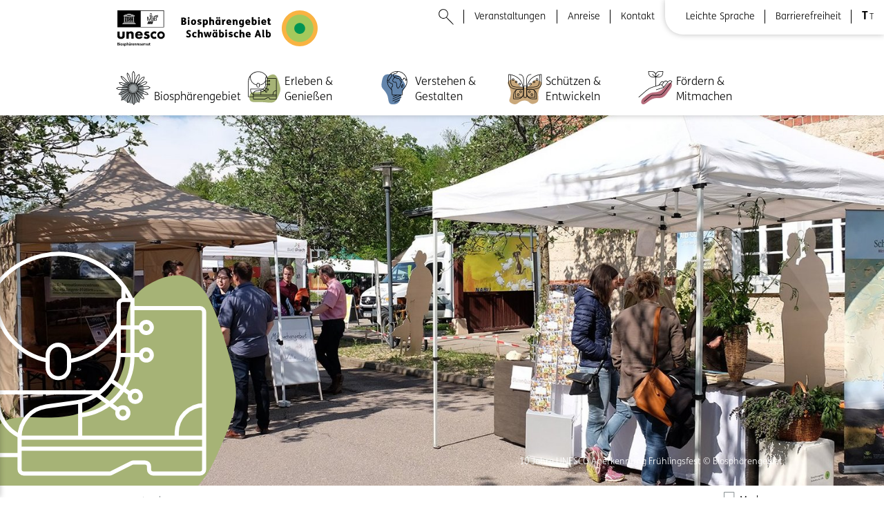

--- FILE ---
content_type: text/html; charset=utf-8
request_url: https://www.biosphaerengebiet-alb.de/veranstaltungen/datum/23032023183849
body_size: 11956
content:
<!DOCTYPE html>
<html lang="de" dir="ltr">
<head>

<meta charset="utf-8">
<!-- 
	This website is powered by TYPO3 - inspiring people to share!
	TYPO3 is a free open source Content Management Framework initially created by Kasper Skaarhoj and licensed under GNU/GPL.
	TYPO3 is copyright 1998-2026 of Kasper Skaarhoj. Extensions are copyright of their respective owners.
	Information and contribution at https://typo3.org/
-->

<base href="https://www.biosphaerengebiet-alb.de">

<title>Veranstaltungen und Events im Biosphärengebiet Schwäbische Alb</title>
<meta http-equiv="x-ua-compatible" content="IE=edge">
<meta name="generator" content="TYPO3 CMS">
<meta name="viewport" content="width=device-width, initial-scale=1">
<meta name="description" content="Finden Sie alle Veranstaltungen und Events im Biosphärengebiet – egal ob für Jung oder Alt, Digital oder vor Ort.">
<meta name="twitter:card" content="summary">


<link rel="stylesheet" href="/_assets/e799cca3073eabb617dfebf5f7cabc53/StyleSheets/Frontend/suggest.css?1752122464" media="all">







<link rel="shortcut icon" href="/_assets/fe1c88f565c344a4c2c7cc2514c3d955/custom/icons/favicon.ico" />

      
      
    
<link rel="canonical" href="https://www.biosphaerengebiet-alb.de/veranstaltungen/seite"/>

<!-- This site is optimized with the Yoast SEO for TYPO3 plugin - https://yoast.com/typo3-extensions-seo/ -->
<script type="application/ld+json">[{"@context":"https:\/\/www.schema.org","@type":"BreadcrumbList","itemListElement":[{"@type":"ListItem","position":1,"item":{"@id":"https:\/\/www.biosphaerengebiet-alb.de\/","name":"Startseite"}},{"@type":"ListItem","position":2,"item":{"@id":"https:\/\/www.biosphaerengebiet-alb.de\/3","name":"Meta"}},{"@type":"ListItem","position":3,"item":{"@id":"https:\/\/www.biosphaerengebiet-alb.de\/veranstaltungen","name":"Veranstaltungen"}}]}]</script>

<link rel="stylesheet" href="/typo3temp/assets/vhs/vhs-assets-1ea7d34dd8e8642e5c52fc92c4d1e240-eaa4a31a74867973c3bfd5471b2bf326.css" />
<script type="text/javascript" src="/typo3temp/assets/vhs/vhs-assets-global-assets.js"></script></head>
<body class="" id="page-16">




<main id="main">
	<!-- Head Content -->
	
    
    

    

    

  
  
    <!-- Matomo -->
    
    <!-- End Matomo Code -->

    <!-- Civic Cookie Control -->


    <script src="https://cc.cdn.civiccomputing.com/9/cookieControl-9.9.2.min.js"></script>
    <script>
      var config = {
        apiKey: '41b8a4c9ca6874bb34dd7ebab9ec581713023968', //'2e8eef5ab75160494c8723f1c349488b19135ef3', //
        product: 'COMMUNITY',
        mode: 'GDPR',
        text : {
          title: 'Diese Seite nutzt Cookies',
          intro: 'Diese sind für die Funktion der Seite notwendig.',
          necessaryTitle : 'Notwendige Cookies',
          necessaryDescription : 'Folgende Cookies sind erforderlich für die grundlegenden Funktionen der Website: <br /><br /><ul style="list-style-type: disc; list-style-position: inside;"><li>typo_fe_user</li><li>CookieControl</li><li>fontsize</li></ul>',
          acceptRecommended: 'Akzeptieren',
          acceptSettings: 'Akzeptieren',
          rejectSettings: 'Ablehnen',
          on: 'An',
          off: 'Aus'
        },
        optionalCookies: [
          {
            name: 'marketing',
            label:'Google Analytics',
            description:'Wir nutzen Google Analytics, um das Verhalten der Besucher auf unserer Website auszuwerten und unsere Inhalte zu verbessern. Dabei können Cookies gesetzt und Daten (z. B. gekürzte IP-Adresse, Seitenaufrufe, Interaktionen) an Google übertragen werden. Die Daten werden erst erhoben, wenn Sie aktiv zustimmen.',
            onAccept : function(){
              var script = document.createElement('script');
              script.src = 'https://www.googletagmanager.com/gtag/js?id=AW-11309078742';
              document.getElementsByTagName('head')[0].appendChild(script);
              window.dataLayer = window.dataLayer || [];
              function gtag(){dataLayer.push(arguments);}
              gtag('js', new Date());
              gtag('config', 'AW-11309078742', { 'anonymize_ip': true });
              gtag('event', 'conversion', {'send_to': 'AW-11309078742/zGrDCLmyidcYENaxy5Aq'});
            },
            onRevoke : function () {

            }
          },
          {
            name : 'thirdpartycookies',
            label: 'Drittanbieter-Cookies',
            description: 'Social-Media-Elemente von Facebook, Instagram und Google / Youtube werden auf der gesamten Webseite aktiviert.',
            onAccept : function(){
              setTimeout(function() {
                if ($("#flockler-embed-p").length)
                  $("#flockler-embed-p").addClass("hidden");
                $(".checkbox-toggle--slider:first-of-type").addClass("active");

                if ($(".videoplayer__inner").length)
                  $(".videoplayer__inner .videoplayer__text").addClass("hidden");

                if ($("#flockler-embed-p").length) {
                  let flocklerScript = document.createElement("script");
                  flocklerScript.src = "//plugins.flockler.com/embed/17ee2def6ac069388f75f4be32dc60fa/17ee9afdc0204cdd1f61a7ea3c5ab830";
                  flocklerScript.defer = true;
                  flocklerScript.async = true;
                  document.body.appendChild(flocklerScript);
                }
              }, 1000);
              setTimeout(function(){ $("#ccc-close").click()}, 2000);
            },
            onRevoke: function () {
              setTimeout(function() {
                if ($("#flockler-embed-p").length)
                  $("#flockler-embed-p").removeClass("hidden");

                if ($(".videoplayer__inner").length)
                  $(".videoplayer__inner .videoplayer__text").removeClass("hidden");

                $(".checkbox-toggle--slider:first-of-type").removeClass("active");

                if ($("#flockler-embed-17ee9afdc0204cdd1f61a7ea3c5ab830").length)
                  $("#flockler-embed-17ee9afdc0204cdd1f61a7ea3c5ab830").html("");
              }, 1000);

              setTimeout(
                function(){ $("#ccc-close").click()}, 2000);
            }
          }
        ],
        setInnerHTML: true,
        necessaryCookies: ['typo_fe_user', 'CookieControl', 'fontsize'],
        statement : {
          description: 'Für weitere Informationen, werfen Sie einen Blick in unsere ',
          name : 'Datenschutzbestimmungen',
          url: 'https://biosphaerengebiet-alb.de/datenschutz',
          updated : '27/04/2022'
        },
        branding : {
          toggleBackground: '#000000',
          toggleColor: '#000000'
        },
        position: 'RIGHT',
        theme: 'DARK'
      };

      CookieControl.load( config );

      document.addEventListener("DOMContentLoaded", function(e) {

        var cookieSettings = document.getElementsByClassName('cookie_settings');
        for(let item of cookieSettings){
          item.addEventListener("click", function(event) {
            event.preventDefault();
            CookieControl.open();
            if($(".checkbox-toggle--slider input:checked").length){
              $(".checkbox-toggle--slider").addClass("active");
            }
          });
        }
      });
    </script>
    <!-- End Civic Cookie Control -->


  

	<!-- Body Content -->
	
    <div class="navbar">
      <div class="navbar__wrapper">
        <div class="grid-cell grid-cell-11 grid-cell--nav--meta">
          
    <nav class="nav nav--meta">
      


        <ul>
          <li>
            <i class="icon icon--search" aria-hidden="true">
              <svg><use xmlns:xlink="http://www.w3.org/1999/xlink" xlink:href="#svg-icon-search"></use></svg>
            </i>
          </li>
          
            <li><a href="/veranstaltungen" title="Veranstaltungen" class="">Veranstaltungen</a></li>
          
            <li><a href="/anreise" title="Anreise" class="">Anreise</a></li>
          
            <li><a href="/kontakt" title="Kontakt" class="">Kontakt</a></li>
          
        </ul>
      
      
        <ul>
          
            <li><a href="/leichte-sprache" title="Leichte Sprache" class="">Leichte Sprache</a></li>
          
            <li><a href="/barrierefreiheit" title="Barrierefreiheit" class="">Barrierefreiheit</a></li>
          
          <li>
            <a class="change-font-size" title="Zwischen normaler und großer Schriftgröße wechseln"><em>T</em>T</a>
          </li>
        </ul>

      
    </nav>

        </div>
        <div class="navbar__container">
          <div class="grid-cell grid-cell-3 grid-pre-2 grid-cell--logo">
            
    <a class="logo pull-left" href="/">
      <img alt="Biosphärengebiet Schwäbische Alb Logo" src="/_assets/fe1c88f565c344a4c2c7cc2514c3d955/assets/img/unesco_biosp_logo_navigation.svg" width="243" height="43" />
    </a>
  
          </div>
          <div class="grid-cell grid-cell-12 grid-pre-2 grid-cell--nav--main">
            
    <nav class="nav nav--main">
      

        <ul>
          
            <li class="highlight--nav-gray">
              
              <div>
                <i class="icon icon--plus" aria-hidden="true">
                  <svg><use xmlns:xlink="http://www.w3.org/1999/xlink" xlink:href="#svg-icon-plus"></use></svg>
                </i>
                <a href="/biosphaerengebiet" rel="Biosphärengebiet" aria-label="Biosphärengebiet" title="Biosphärengebiet">
                  
                    <img src="/fileadmin/Placeholders/page_icons/Icon_bsg_final.svg" alt="Biosphärengebiet image" title="Biosphärengebiet image" />
                  
                  Biosphärengebiet
                </a>
              </div>
              <!-- Subpages -->
              
                
                  <ul>
                    <li class="overview">
                      <a href="/biosphaerengebiet" rel="Biosphärengebiet" aria-label="Biosphärengebiet" title="Biosphärengebiet">
                        Übersicht
                      </a>
                    </li>
                    
                      <li>
                        <a href="/kurz-und-knapp" rel="Kurz und knapp" aria-label="Kurz und knapp" title="Kurz und knapp">Kurz und knapp</a>
                      </li>
                    
                      <li>
                        <a href="/aufgaben-ziele" rel="Aufgaben &amp; Ziele" aria-label="Aufgaben &amp; Ziele" title="Aufgaben &amp; Ziele">Aufgaben &amp; Ziele</a>
                      </li>
                    
                      <li>
                        <a href="/biosphaerengebiet/rahmenkonzept" rel="Rahmenkonzept" aria-label="Rahmenkonzept" title="Rahmenkonzept">Rahmenkonzept</a>
                      </li>
                    
                      <li>
                        <a href="/biosphaerengebiet/zahlen-fakten" rel="Zahlen &amp; Fakten" aria-label="Zahlen &amp; Fakten" title="Zahlen &amp; Fakten">Zahlen &amp; Fakten</a>
                      </li>
                    
                      <li>
                        <a href="/biosphaerengebiet/menschen-und-ihre-geschichten" rel="Menschen und ihre Geschichten" aria-label="Menschen und ihre Geschichten" title="Menschen und ihre Geschichten">Menschen und ihre Geschichten</a>
                      </li>
                    
                      <li>
                        <a href="/biosphaerengebiet/geschichte" rel="Geschichte" aria-label="Geschichte" title="Geschichte">Geschichte</a>
                      </li>
                    
                      <li>
                        <a href="/biosphaerengebiet/auszeichnungen-preise" rel="Auszeichnungen &amp; Preise" aria-label="Auszeichnungen &amp; Preise" title="Auszeichnungen &amp; Preise">Auszeichnungen &amp; Preise</a>
                      </li>
                    
                      <li>
                        <a href="/biosphaerengebiet/gebietskulisse" rel="Gebietskulisse" aria-label="Gebietskulisse" title="Gebietskulisse">Gebietskulisse</a>
                      </li>
                    
                      <li>
                        <a href="/gebietserweiterung" rel="Gebietserweiterung" aria-label="Gebietserweiterung" title="Gebietserweiterung">Gebietserweiterung</a>
                      </li>
                    
                      <li>
                        <a href="/biosphaerengebiet/unesco" rel="UNESCO-Biosphärenreservat" aria-label="UNESCO-Biosphärenreservat" title="UNESCO-Biosphärenreservat">UNESCO-Biosphärenreservat</a>
                      </li>
                    
                      <li>
                        <a href="/biosphaerengebiet/nationale-naturlandschaften" rel="Nationale Naturlandschaften" aria-label="Nationale Naturlandschaften" title="Nationale Naturlandschaften">Nationale Naturlandschaften</a>
                      </li>
                    
                      <li>
                        <a href="/biosphaerengebiet/organisation" rel="Organisation" aria-label="Organisation" title="Organisation">Organisation</a>
                      </li>
                    
                  </ul>
                
              
            </li>
          
            <li class="highlight--nav-green">
              
              <div>
                <i class="icon icon--plus" aria-hidden="true">
                  <svg><use xmlns:xlink="http://www.w3.org/1999/xlink" xlink:href="#svg-icon-plus"></use></svg>
                </i>
                <a href="/erleben-geniessen" rel="Erleben &amp; Genießen" aria-label="Erleben &amp; Genießen" title="Erleben &amp; Genießen">
                  
                    <img src="/fileadmin/Placeholders/page_icons/Icon_erleben_final.svg" alt="Erleben &amp; Genießen image" title="Erleben &amp; Genießen image" />
                  
                  Erleben &amp; Genießen
                </a>
              </div>
              <!-- Subpages -->
              
                
                  <ul>
                    <li class="overview">
                      <a href="/erleben-geniessen" rel="Erleben &amp; Genießen" aria-label="Erleben &amp; Genießen" title="Erleben &amp; Genießen">
                        Übersicht
                      </a>
                    </li>
                    
                      <li>
                        <a href="/erleben-geniessen/biosphaerenzentrum" rel="Biosphärenzentrum" aria-label="Biosphärenzentrum" title="Biosphärenzentrum">Biosphärenzentrum</a>
                      </li>
                    
                      <li>
                        <a href="/erleben-geniessen/info-und-erlebniszentren" rel="Info- und Erlebniszentren" aria-label="Info- und Erlebniszentren" title="Info- und Erlebniszentren">Info- und Erlebniszentren</a>
                      </li>
                    
                      <li>
                        <a href="/erleben-geniessen/ehemaliger-truppenuebungsplatz" rel="Ehemaliger Truppenübungsplatz" aria-label="Ehemaliger Truppenübungsplatz" title="Ehemaliger Truppenübungsplatz">Ehemaliger Truppenübungsplatz</a>
                      </li>
                    
                      <li>
                        <a href="/erleben-geniessen/ausflugsziele" rel="Ausflugsziele" aria-label="Ausflugsziele" title="Ausflugsziele">Ausflugsziele</a>
                      </li>
                    
                      <li>
                        <a href="/erleben-geniessen/aktivitaetenfinder" rel="Aktivitätenfinder" aria-label="Aktivitätenfinder" title="Aktivitätenfinder">Aktivitätenfinder</a>
                      </li>
                    
                      <li>
                        <a href="/erleben-geniessen/gefuehrte-touren" rel="Geführte Touren" aria-label="Geführte Touren" title="Geführte Touren">Geführte Touren</a>
                      </li>
                    
                      <li>
                        <a href="/erleben-geniessen/wandertouren" rel="Wandertouren" aria-label="Wandertouren" title="Wandertouren">Wandertouren</a>
                      </li>
                    
                      <li>
                        <a href="/erleben-geniessen/radtouren" rel="Radtouren" aria-label="Radtouren" title="Radtouren">Radtouren</a>
                      </li>
                    
                      <li>
                        <a href="/erleben-geniessen/naturbeobachtung" rel="Naturbeobachtung" aria-label="Naturbeobachtung" title="Naturbeobachtung">Naturbeobachtung</a>
                      </li>
                    
                      <li>
                        <a href="/erleben-geniessen/gastronomie" rel="Gastronomie" aria-label="Gastronomie" title="Gastronomie">Gastronomie</a>
                      </li>
                    
                      <li>
                        <a href="/erleben-geniessen/unterkuenfte" rel="Unterkünfte" aria-label="Unterkünfte" title="Unterkünfte">Unterkünfte</a>
                      </li>
                    
                      <li>
                        <a href="/erleben-geniessen/regionale-produzenten" rel="Regionale Produzenten" aria-label="Regionale Produzenten" title="Regionale Produzenten">Regionale Produzenten</a>
                      </li>
                    
                  </ul>
                
              
            </li>
          
            <li class="highlight--nav-blue">
              
              <div>
                <i class="icon icon--plus" aria-hidden="true">
                  <svg><use xmlns:xlink="http://www.w3.org/1999/xlink" xlink:href="#svg-icon-plus"></use></svg>
                </i>
                <a href="/verstehen-gestalten" rel="Verstehen &amp; Gestalten" aria-label="Verstehen &amp; Gestalten" title="Verstehen &amp; Gestalten">
                  
                    <img src="/fileadmin/Placeholders/page_icons/Icon_verstehen_final.svg" alt="Verstehen &amp; Gestalten image" title="Verstehen &amp; Gestalten image" />
                  
                  Verstehen &amp; Gestalten
                </a>
              </div>
              <!-- Subpages -->
              
                
                  <ul>
                    <li class="overview">
                      <a href="/verstehen-gestalten" rel="Verstehen &amp; Gestalten" aria-label="Verstehen &amp; Gestalten" title="Verstehen &amp; Gestalten">
                        Übersicht
                      </a>
                    </li>
                    
                      <li>
                        <a href="/verstehen-gestalten/gruppenangebote-des-biosphaerenzentrums" rel="Gruppenangebote des Biosphärenzentrums" aria-label="Gruppenangebote des Biosphärenzentrums" title="Gruppenangebote des Biosphärenzentrums">Gruppenangebote des Biosphärenzentrums</a>
                      </li>
                    
                      <li>
                        <a href="/verstehen-gestalten/gruppenangebote-unserer-partner" rel="Gruppenangebote unserer Partner" aria-label="Gruppenangebote unserer Partner" title="Gruppenangebote unserer Partner">Gruppenangebote unserer Partner</a>
                      </li>
                    
                      <li>
                        <a href="/verstehen-gestalten/bildung-fuer-nachhaltige-entwicklung-bne" rel="Bildung für nachhaltige Entwicklung (BNE)" aria-label="Bildung für nachhaltige Entwicklung (BNE)" title="Bildung für nachhaltige Entwicklung (BNE)">Bildung für nachhaltige Entwicklung (BNE)</a>
                      </li>
                    
                      <li>
                        <a href="/verstehen-gestalten/soziale-nachhaltigkeit" rel="Soziale Nachhaltigkeit" aria-label="Soziale Nachhaltigkeit" title="Soziale Nachhaltigkeit">Soziale Nachhaltigkeit</a>
                      </li>
                    
                  </ul>
                
              
            </li>
          
            <li class="highlight--nav-brown">
              
              <div>
                <i class="icon icon--plus" aria-hidden="true">
                  <svg><use xmlns:xlink="http://www.w3.org/1999/xlink" xlink:href="#svg-icon-plus"></use></svg>
                </i>
                <a href="/schuetzen-entwickeln" rel="Schützen &amp; Entwickeln" aria-label="Schützen &amp; Entwickeln" title="Schützen &amp; Entwickeln">
                  
                    <img src="/fileadmin/Placeholders/page_icons/Icon_schuetzen_final.svg" alt="Schützen &amp; Entwickeln image" title="Schützen &amp; Entwickeln image" />
                  
                  Schützen &amp; Entwickeln
                </a>
              </div>
              <!-- Subpages -->
              
                
                  <ul>
                    <li class="overview">
                      <a href="/schuetzen-entwickeln" rel="Schützen &amp; Entwickeln" aria-label="Schützen &amp; Entwickeln" title="Schützen &amp; Entwickeln">
                        Übersicht
                      </a>
                    </li>
                    
                      <li>
                        <a href="/schuetzen-entwickeln/biologische-vielfalt" rel="Biologische Vielfalt" aria-label="Biologische Vielfalt" title="Biologische Vielfalt">Biologische Vielfalt</a>
                      </li>
                    
                      <li>
                        <a href="/schuetzen-entwickeln/lebensraeume" rel="Lebensräume" aria-label="Lebensräume" title="Lebensräume">Lebensräume</a>
                      </li>
                    
                      <li>
                        <a href="/schuetzen-entwickeln/landwirtschaft" rel="Landwirtschaft" aria-label="Landwirtschaft" title="Landwirtschaft">Landwirtschaft</a>
                      </li>
                    
                      <li>
                        <a href="/schuetzen-entwickeln/schaeferei" rel="Schäferei" aria-label="Schäferei" title="Schäferei">Schäferei</a>
                      </li>
                    
                      <li>
                        <a href="/schuetzen-entwickeln/wald-und-jagd" rel="Wald und Jagd" aria-label="Wald und Jagd" title="Wald und Jagd">Wald und Jagd</a>
                      </li>
                    
                      <li>
                        <a href="/schuetzen-entwickeln/naturschutz" rel="Naturschutz" aria-label="Naturschutz" title="Naturschutz">Naturschutz</a>
                      </li>
                    
                      <li>
                        <a href="/schuetzen-entwickeln/forschung-und-monitoring" rel="Forschung und Monitoring" aria-label="Forschung und Monitoring" title="Forschung und Monitoring">Forschung und Monitoring</a>
                      </li>
                    
                      <li>
                        <a href="/schuetzen-entwickeln/ranger" rel="Ranger" aria-label="Ranger" title="Ranger">Ranger</a>
                      </li>
                    
                      <li>
                        <a href="/schuetzen-entwickeln/nachhaltiger-tourismus" rel="Nachhaltiger Tourismus" aria-label="Nachhaltiger Tourismus" title="Nachhaltiger Tourismus">Nachhaltiger Tourismus</a>
                      </li>
                    
                      <li>
                        <a href="/schuetzen-entwickeln/historisch-kulturelles-erbe" rel="Historisch-kulturelles Erbe" aria-label="Historisch-kulturelles Erbe" title="Historisch-kulturelles Erbe">Historisch-kulturelles Erbe</a>
                      </li>
                    
                  </ul>
                
              
            </li>
          
            <li class="highlight--nav-purple">
              
              <div>
                <i class="icon icon--plus" aria-hidden="true">
                  <svg><use xmlns:xlink="http://www.w3.org/1999/xlink" xlink:href="#svg-icon-plus"></use></svg>
                </i>
                <a href="/foerdern-mitmachen" rel="Fördern &amp; Mitmachen" aria-label="Fördern &amp; Mitmachen" title="Fördern &amp; Mitmachen">
                  
                    <img src="/fileadmin/Placeholders/page_icons/Icon_foerdern_final.svg" alt="Fördern &amp; Mitmachen image" title="Fördern &amp; Mitmachen image" />
                  
                  Fördern &amp; Mitmachen
                </a>
              </div>
              <!-- Subpages -->
              
                
                  <ul>
                    <li class="overview">
                      <a href="/foerdern-mitmachen" rel="Fördern &amp; Mitmachen" aria-label="Fördern &amp; Mitmachen" title="Fördern &amp; Mitmachen">
                        Übersicht
                      </a>
                    </li>
                    
                      <li>
                        <a href="/foerdern-mitmachen/partner-initiative" rel="Partner-Initiative" aria-label="Partner-Initiative" title="Partner-Initiative">Partner-Initiative</a>
                      </li>
                    
                      <li>
                        <a href="/foerdern-mitmachen/foerderprogramm" rel="Förderprogramm" aria-label="Förderprogramm" title="Förderprogramm">Förderprogramm</a>
                      </li>
                    
                      <li>
                        <a href="/foerdern-mitmachen/biosphaerengebiet-schwaebische-alb-ev" rel="Biosphärengebiet Schwäbische Alb e.V." aria-label="Biosphärengebiet Schwäbische Alb e.V." title="Biosphärengebiet Schwäbische Alb e.V.">Biosphärengebiet Schwäbische Alb e.V.</a>
                      </li>
                    
                      <li>
                        <a href="/foerdern-mitmachen/junior-ranger" rel="Junior Ranger" aria-label="Junior Ranger" title="Junior Ranger">Junior Ranger</a>
                      </li>
                    
                      <li>
                        <a href="/foerdern-mitmachen/jugendbeteiligung" rel="Jugendbeteiligung" aria-label="Jugendbeteiligung" title="Jugendbeteiligung">Jugendbeteiligung</a>
                      </li>
                    
                      <li>
                        <a href="/foerdern-mitmachen/biosphaerenschulen" rel="Biosphärenschulen" aria-label="Biosphärenschulen" title="Biosphärenschulen">Biosphärenschulen</a>
                      </li>
                    
                      <li>
                        <a href="/foerdern-mitmachen/biosphaerenkindergaerten" rel="Biosphärenkindergärten" aria-label="Biosphärenkindergärten" title="Biosphärenkindergärten">Biosphärenkindergärten</a>
                      </li>
                    
                      <li>
                        <a href="/foerdern-mitmachen/als-unternehmen-kooperieren" rel="Als Unternehmen kooperieren" aria-label="Als Unternehmen kooperieren" title="Als Unternehmen kooperieren">Als Unternehmen kooperieren</a>
                      </li>
                    
                      <li>
                        <a href="/foerdern-mitmachen/albgemacht" rel="ALBGEMACHT" aria-label="ALBGEMACHT" title="ALBGEMACHT">ALBGEMACHT</a>
                      </li>
                    
                      <li>
                        <a href="/foerdern-mitmachen/bienenstrom" rel="Bienenstrom" aria-label="Bienenstrom" title="Bienenstrom">Bienenstrom</a>
                      </li>
                    
                      <li>
                        <a href="/foerdern-mitmachen/biomusterregion" rel="Bio-Musterregion" aria-label="Bio-Musterregion" title="Bio-Musterregion">Bio-Musterregion</a>
                      </li>
                    
                      <li>
                        <a href="/foerdern-mitmachen/biosphaeren-woche" rel="Biosphären-Woche" aria-label="Biosphären-Woche" title="Biosphären-Woche">Biosphären-Woche</a>
                      </li>
                    
                  </ul>
                
              
            </li>
          
        </ul>

      
      <ul class="nav--main--sticky">
        <ul>
          <li>
            <a href="/webcams">
              <i class="icon icon--webcam" aria-hidden="true">
                <svg><use xmlns:xlink="http://www.w3.org/1999/xlink" xlink:href="#svg-icon-webcam"></use></svg>
              </i>
              <span>Webcams</span>
            </a>
          </li>
          <li>
            <a href="/karte">
              <i class="icon icon--map" aria-hidden="true">
                <svg><use xmlns:xlink="http://www.w3.org/1999/xlink" xlink:href="#svg-icon-map"></use></svg>
              </i>
              <span>Karte</span>
            </a>
          </li>
          <li>
            <a href="/merkzettel">
              <i class="icon icon--bookmarks" aria-hidden="true">
                <svg><use xmlns:xlink="http://www.w3.org/1999/xlink" xlink:href="#svg-icon-bookmarks"></use></svg>
              </i>
              <span>Merkliste</span>
            </a>
          </li>
        </ul>
      </ul>
      <ul class="nav--main__extra">
        <ul classHasSubpages="has-submenu"><li>
<a href="/neuigkeiten" title="Neuigkeiten">Neuigkeiten</a>
</li>
<li>
<a href="/mobil-vor-ort" title="Mobil vor Ort">Mobil vor Ort</a>
</li>
<li>
<a href="/projekte" title="Projekte">Projekte</a>
</li>
<li>
<a href="/pressebereich" title="Pressebereich">Pressebereich</a>
</li>
<li>
<a href="/stellenangebote-praktika" title="Stellenangebote &amp; Praktika">Stellenangebote &amp; Praktika</a>
</li>
<li>
<a href="/stellenangebote-praktika/foej-fsj" title="FÖJ &amp; FSJ">FÖJ &amp; FSJ</a>
</li>
<li>
<a href="/service" title="Service">Service</a>
</li>
<li>
<a href="/service/drucksachen-bestellen" title="Drucksachen bestellen">Drucksachen bestellen</a>
</li></ul>
      </ul>
      <div class="nav__close">
        <i class="icon icon--close" aria-hidden="true">
          <svg><use xmlns:xlink="http://www.w3.org/1999/xlink" xlink:href="#svg-icon-close"></use></svg>
        </i>
      </div>
    </nav>
  
          </div>
          <div class="grid-cell grid-cell-12 grid-pre-2">
           

  <form
    id="tx-solr-search-form"
    action="/suche"
    class="form form--search">
    <input type="search"
           name="tx_solr[q]"
           value=""
           id="s"
           placeholder="Suchbegriff eingeben …" />

    
    <i class="icon icon--search" aria-hidden="true">
      <svg><use xmlns:xlink="http://www.w3.org/1999/xlink" xlink:href="#svg-icon-search"></use></svg>
    </i>

    <i class="icon icon--close" aria-hidden="true">
      <svg><use xmlns:xlink="http://www.w3.org/1999/xlink" xlink:href="#svg-icon-close"></use></svg>
    </i>
  </form>

          </div>
        </div>
        <div class="nav__toggle">
          <span></span>
        </div>
        
      </div>
    </div>
    
  
    
    
      
        
      
    
      
    
      
    
      
    
      
    
      
    
      
        
      
    
      
    
      
        
      
    
      
    
      
    
    
      

        
        <nav class="nav nav--inpage highlight--nav-green">
          <ul>
            
              
                
                  <li class="">
                    <a href="/veranstaltungen#c3327">
                      <span><em>Veranstaltungen des Biosphärenzentrums sowie zu den Themen Junior Ranger, Biomusterregion und Schäferei</em></span>
                    </a>
                  </li>
                
              
            
              
            
              
            
              
            
              
            
              
            
              
                
                  <li class="">
                    <a href="/veranstaltungen#c4659">
                      <span><em>Kino-Kalender</em></span>
                    </a>
                  </li>
                
              
            
              
            
              
                
                  <li class="">
                    <a href="/veranstaltungen#c3481">
                      <span><em>Weitere Veranstaltungen im Biosphärengebiet</em></span>
                    </a>
                  </li>
                
              
            
              
            
              
            
          </ul>
        </nav>
      
    
  

  
	<!-- TYPO3SEARCH_begin -->
	
    
        
          


		
	

		
	




  
      
    
  
      
    

  
      
		<!-- /Resources/Private/Partials/Content/Image/HeaderImage.html -->
		<span class="content--link" id="c3496"></span>
		<section class="section section--header section--header--page p-t-none p-b-20  bookmark-pages section--header--with-icon" id="section-3496">
			
				<div class="image">

					
	
			
					
  <picture>
    <source media="(min-width: 1280px)" srcset="/fileadmin/_processed_/6/d/csm_10_Jahre_UNESCO_Anerkennung_-_Fruehlingsfest_beim_Biosphaerenzentrum4_df272ecc18.jpg" />
    <source media="(min-width: 760px)" srcset="/fileadmin/_processed_/6/d/csm_10_Jahre_UNESCO_Anerkennung_-_Fruehlingsfest_beim_Biosphaerenzentrum4_0de1ebff40.jpg" />
    <source media="(max-width: 760px)" srcset="/fileadmin/_processed_/6/d/csm_10_Jahre_UNESCO_Anerkennung_-_Fruehlingsfest_beim_Biosphaerenzentrum4_89882169dc.jpg" />
    <img
      title="Eine Gruppe an Menschen feiert im Hof"
      alt="Eine Gruppe an Menschen feiert im Hof"
      src="/fileadmin/_processed_/6/d/csm_10_Jahre_UNESCO_Anerkennung_-_Fruehlingsfest_beim_Biosphaerenzentrum4_6f9ec93fb9.jpg"
      class="lazy lazyload"/>
  </picture>


				

		


					
						
						
		<!-- Retrieve the image -->
		
		
		
		
			
				
			
		
		
			<img class="header__icon" title="Veranstaltungen" alt="Veranstaltungen" src="/fileadmin/Placeholders/page_icons/Icon_erleben_final_white.svg" width="100" height="100" />
		
	
					
				</div>
				<div class="section__wrapper">
					<div class="section__container">
						<div class="grid-cell grid-cell-5 grid-post-2  grid-cell--caption">
							<div class="caption">
								10 Jahre UNESCO Anerkennung Frühlingsfest © Biosphärengebiet
							</div>
						</div>
						<div class="grid-cell grid-cell-12 grid-pre-2">
							
    <!-- Resources/Private/Partials/Breadcrumb.html -->
    
      <nav class="nav--breadcrumb">
        <ul>

          
            
                
    <li>
      <a href="https://www.biosphaerengebiet-alb.de/">Startseite</a>
    </li>
  
              
          
            
                
    <li>
      <a href="https://www.biosphaerengebiet-alb.de/veranstaltungen">Veranstaltungen</a>
    </li>
  
              
          
        </ul>
        
        


		
	

		
	




    
        
        <div class="bookmark-pages checklist"
             data-settings='{&quot;storeLocal&quot;:&quot;1&quot;,&quot;localStorageTTL&quot;:&quot;3600&quot;,&quot;listType&quot;:&quot;alternative&quot;,&quot;isComplementary&quot;:&quot;0&quot;}'
             data-bookmark='{&quot;id&quot;:&quot;3912cf4eddda6fbcbb69681443d9c47d&quot;,&quot;title&quot;:&quot;Veranstaltungen&quot;,&quot;url&quot;:&quot;https:\/\/www.biosphaerengebiet-alb.de\/veranstaltungen\/datum\/23032023183849&quot;,&quot;pid&quot;:16,&quot;parameter&quot;:&quot;\/veranstaltungen\/datum\/23032023183849?#&quot;}'
             data-bookmarkobject='{&quot;id&quot;:&quot;3912cf4eddda6fbcbb69681443d9c47d&quot;,&quot;title&quot;:&quot;Veranstaltungen&quot;,&quot;url&quot;:&quot;https:\/\/www.biosphaerengebiet-alb.de\/veranstaltungen\/datum\/23032023183849&quot;,&quot;pid&quot;:16,&quot;parameter&quot;:&quot;\/veranstaltungen\/datum\/23032023183849?#&quot;}'
             data-add-ajaxuri="/veranstaltungen?tx_bookmarkpages_bookmarks%5Baction%5D=bookmark&amp;tx_bookmarkpages_bookmarks%5Bcontroller%5D=Bookmarks&amp;tx_typoscriptrendering%5Bcontext%5D=%7B%22record%22%3A%22tt_content_101%22%2C%22path%22%3A%22tt_content.list.20.bookmarkpages_bookmarks%22%7D&amp;cHash=0cc50930bd3cbfccd1d6ac2877eb8ed1"
             data-remove-ajaxuri="/veranstaltungen?tx_bookmarkpages_bookmarks%5Baction%5D=delete&amp;tx_bookmarkpages_bookmarks%5Bcontroller%5D=Bookmarks&amp;tx_typoscriptrendering%5Bcontext%5D=%7B%22record%22%3A%22tt_content_101%22%2C%22path%22%3A%22tt_content.list.20.bookmarkpages_bookmarks%22%7D&amp;cHash=bfbdea963e8bdf6508f7b239195d0582"
             data-update-ajaxuri="/veranstaltungen?tx_bookmarkpages_bookmarks%5Baction%5D=listEntries&amp;tx_bookmarkpages_bookmarks%5Bcontroller%5D=Bookmarks&amp;tx_typoscriptrendering%5Bcontext%5D=%7B%22record%22%3A%22tt_content_101%22%2C%22path%22%3A%22tt_content.list.20.bookmarkpages_bookmarks%22%7D&amp;cHash=c62f89915d2b5b75778aebfbd1953940"
             data-clear="/veranstaltungen?tx_bookmarkpages_bookmarks%5Baction%5D=clear&amp;tx_bookmarkpages_bookmarks%5Bcontroller%5D=Bookmarks&amp;tx_typoscriptrendering%5Bcontext%5D=%7B%22record%22%3A%22tt_content_101%22%2C%22path%22%3A%22tt_content.list.20.bookmarkpages_bookmarks%22%7D&amp;cHash=99a05f0eebff7fc097c8971e1d858ef7"
             id="bookmarks">

            
    
            <p class="m-b-0">
                <a href="#" class="checklist bookmark-ajax-submit bookmark-this-page" href="javascript:void(0);">
                    <i class="icon icon--bookmark" aria-hidden="true">
                        <svg><use xmlns:xlink="http://www.w3.org/1999/xlink" xlink:href="#svg-icon-bookmark"></use></svg>
                    </i>
                    <span>Merken</span>
                </a>
            </p>
        


            <template id="bookmark-template" class="hidden">
                


<article class="m-b-30 section__container bookmark-link" title="" >
    <div class="grid-cell grid-cell-10 text">
        <h3>Veranstaltungen</h3>
        <p></p>
        <br>
        <a title="Veranstaltungen" href="https://www.biosphaerengebiet-alb.de/veranstaltungen/datum/23032023183849">https://www.biosphaerengebiet-alb.de/veranstaltungen/datum/23032023183849</a>
    </div>
    
    <a class="action-button bookmark-ajax-submit no-print" data-remove="3912cf4eddda6fbcbb69681443d9c47d" href="javascript:void(0);">&times;</a>
    <hr>
</article>



            </template>
        </div>
    


    




      </nav>
    
  
						</div>
						<break></break>

						<div class="grid-cell grid-cell-7 grid-pre-2">
							<h1>Veranstaltungen</h1>
							<p></p>
						</div>

					</div>
				</div>
			
		</section>
	
    




        
      
    
      


		
	

		
	




    
    


		
	

		
	




	
			
		
	
			
		

	
	

	
			
		

	
			
		

	<!-- /Resources/Private/Templates/Content/DeepLinkContainer.html -->
	<span class="content--link" id="c3325"></span>
	<section class="section section--redirect p-t-none p-b-40">
		<div class="section__wrapper">
			<div class="section__container">

				

				<div class="grid-cell grid-cell-16 grid-cell-12-xxxl grid-pre-2 grid-post-2" >
					
							<div class="slider slider--cards" data-show="3">
								<div class="swiper-wrapper">
									
										<div class="swiper-slide">
												
	
		
		<a href="/veranstaltungen#c1496" class="redirect redirect--card redirect--card--small highlight--nav-green">
			<div class="text">
				<h3>Veranstaltungen des Biosphärenzentrums sowie zu den Themen Junior Ranger, Biomusterregion und Schäferei</h3>
				
				<i class="icon icon--arrow-right" aria-hidden="true">
					<svg>
						<use xmlns:xlink="http://www.w3.org/1999/xlink" xlink:href="#svg-icon-arrow-right"></use>
					</svg>
				</i>
			</div>
		</a>
	

										</div>
									
										<div class="swiper-slide">
												
	
		
		<a href="/foerdern-mitmachen/junior-ranger" class="redirect redirect--card redirect--card--small highlight--nav-green">
			<div class="text">
				<h3>Junior Ranger Veranstaltungen</h3>
				<p>Aufgepasst! Für die Teilnahme an diesen Veranstaltungen erhaltet ihr einen Stempel in Euren Junior Ranger Pass.</p>
				<i class="icon icon--arrow-right" aria-hidden="true">
					<svg>
						<use xmlns:xlink="http://www.w3.org/1999/xlink" xlink:href="#svg-icon-arrow-right"></use>
					</svg>
				</i>
			</div>
		</a>
	

										</div>
									
										<div class="swiper-slide">
												
	
		
		<a href="/veranstaltungen#c2685" class="redirect redirect--card redirect--card--small highlight--nav-green">
			<div class="text">
				<h3>Weitere Veranstaltungen im Biosphärengebiet</h3>
				<p>Veranstaltungen, die Sie in den Gemeinden des Biosphärengebiets und mit den Biosphärengebiets-Partnern erleben können.</p>
				<i class="icon icon--arrow-right" aria-hidden="true">
					<svg>
						<use xmlns:xlink="http://www.w3.org/1999/xlink" xlink:href="#svg-icon-arrow-right"></use>
					</svg>
				</i>
			</div>
		</a>
	

										</div>
									
								</div>
								<div class="slider__nav">
									<i class="icon icon--arrow-right slider__prev" aria-hidden="true">
										<svg>
											<use xmlns:xlink="http://www.w3.org/1999/xlink" xlink:href="#svg-icon-arrow-right"></use>
										</svg>
									</i>
									<div class="slider__pagination"></div>
									<i class="icon icon--arrow-right slider__next" aria-hidden="true">
										<svg>
											<use xmlns:xlink="http://www.w3.org/1999/xlink" xlink:href="#svg-icon-arrow-right"></use>
										</svg>
									</i>
								</div>
							</div>
						
				</div>
			</div>
		</div>
	</section>











		
	

		
	




    
    

  

  

  
      
    
  
      
    


  
    
<!--
	=====================
		Partials/TxNews/Lists/Interactiv.html
-->

<span class="content--link" id="c1496"></span>
<section class="section section--redirect section--redirect-large p-t-none p-b-40" id="interactiv">
	<div class="section__wrapper">
		<div class="section__container">

			<div class="grid-cell grid-cell-16 grid-cell-7-xxxl grid-pre-2 grid-post-2">
				
					<h2>Veranstaltungen des Biosphärenzentrums <br> sowie zu den Themen Junior Ranger, Biomusterregion und Schäferei</h2>
				
				
			</div>


			<div class="grid-cell grid-cell-12 grid-pre-2" id="interactiv-content">

				<div class="grid-inner adjust-grid-margins">
					
					<form class="form form--filter grid-cell grid-cell-16"
					      id="news-filter">
						<div class="form--select">
							<select name="category" id="filter-category" required>
								<option value="" disabled selected >Kategorie</option>
								
									<option value="154"  data-uri="/veranstaltungen/category/aktionstag#interactiv">Aktionstag</option>
								
									<option value="73"  data-uri="/veranstaltungen/category/erlebnistag#interactiv">Erlebnistag</option>
								
									<option value="162"  data-uri="/veranstaltungen/category/event#interactiv">Event</option>
								
									<option value="70"  data-uri="/veranstaltungen/category/filmvorfuehrung#interactiv">Filmvorführung</option>
								
									<option value="65"  data-uri="/veranstaltungen/category/flohmarkt#interactiv">Flohmarkt</option>
								
									<option value="67"  data-uri="/veranstaltungen/category/gefuehrte-wanderung#interactiv">Geführte Wanderung</option>
								
									<option value="59"  data-uri="/veranstaltungen/category/kochkurs#interactiv">Kochkurs</option>
								
									<option value="57"  data-uri="/veranstaltungen/category/kreativkurs#interactiv">Kreativkurs</option>
								
									<option value="69"  data-uri="/veranstaltungen/category/kulinarischer-vortrag#interactiv">Kulinarischer Vortrag</option>
								
									<option value="102"  data-uri="/veranstaltungen/category/kulinarisches-fest#interactiv">Kulinarisches Fest</option>
								
									<option value="168"  data-uri="/veranstaltungen/category/wanderevent#interactiv">Wanderevent</option>
								
									<option value="63"  data-uri="/veranstaltungen/category/weitere-veranstaltungen#interactiv">Weitere Veranstaltungen</option>
								
							</select>
						</div>
						
						
						
						

						
								<div class="form--datepicker flatpickr-wrapper">
									<input type="text"
									       id="datepicker-range"
									       value="23032023183849"
									       data-today="19012026142904"
									       data-uri="https://www.biosphaerengebiet-alb.de/veranstaltungen/datum/19012026142904#interactiv"
									       class="flatpickr"
									       placeholder="Zeitraum auswählen…"
									       readonly="readonly"/>
								</div>
							

						<a class="reset-filter" href="/veranstaltungen#interactiv">
							<i class="icon icon--close" aria-hidden="true">
								<svg><use xmlns:xlink="http://www.w3.org/1999/xlink" xlink:href="#svg-icon-close"></use></svg>
							</i> Filter zurücksetzen
						</a>

					</form>
				</div>

				
				
				
						
							<div class="grid-inner adjust-grid-margins">
								
							</div>

							
<!--
	=====================
		Partials/TxNews/Pagination/Pagination.html
-->



						
					
			</div>
		</div>
	</div>
</section>


  

  <!-- Projects -->
  

  <!-- School -->
  


  <!-- Funding Projects -->
  

  
        <!-- No news/events found ... -->
        <span class="content--link" id="c1496"></span>
        <section class="section section--redirect p-t-none p-b-40">
          <div class="section__wrapper">
            <div class="section__container">
              <div class="grid-cell grid-cell-16 grid-cell-12-xxxl grid-pre-2 grid-post-2 d-f">
                <h3>Keine Beiträge gefunden …</h3>
              </div>
            </div>
          </div>
        </section>
      










		
	

		
	




    
        
		<!-- /Resources/Private/Partials/Content/Text/Default.html -->
		<span class="content--link" id="c4661"></span>
		<section class="section section--text p-t-none p-t-none  highlight--nav-green">
			<div class="section__wrapper">
				<div class="section__container">
					<div class="grid-cell  grid-cell-12-xxxl grid-cell-16 grid-pre-2">
						<div class="text">
							


  
      
    
  
      

  
      <h2 class="t-a-l">
        Kino-Kalender
      </h2>
    



    



    



  



							
							
						</div>
					</div>
				</div>
			</div>
		</section>
	
      

  





		
	

		
	




    
            
        
    
            
        


    <!-- /Resources/Private/Templates/ContentElements/Html.html -->
    <span class="content--link" id="c4659"></span>
    
            <section class="section section--text p-t-none p-b-80 highlight--nav-green">
                <div class="section__wrapper">
                    <div class="section__container">
                        <div class="grid-cell  grid-cell-12-xxxl grid-cell-16 grid-pre-2">
                            <toubiz-widget route="/event" lang="de" class="toubiz-widget" api-token="$2y$10$X3EndS94AYreVPg1QqINWebG1ug2rRQXQ2v8QboGJiL90oJkdDA5G" base-uri="https://mein.toubiz.de" serialized-configuration="{staticWidgetPath:'/veranstaltungen/event/', query:{filter:{element:'events',clientIncludingManaged: '',tag:'kino-kalender'}}, hideFilters:['regions','highlights']}"></toubiz-widget><script src="https://widget.toubiz.de/js/stable/widget.js"></script>
                        </div>
                    </div>
                </div>
            </section>
        






  
  
  
      
    
  
      
    

  
      
		<span class="content--link" id="c4660"></span>
		<section class="section section--text p-t-none p-b-80">
			<div class="section__wrapper">
				<div class="section__container">
					
						<div class="grid-cell grid-cell-12 grid-pre-2">
							


  
      
    
  
      

  
      <h2 class="t-a-l">
        WAS DIE ALB UNS ERZÄHLT - Offizieller Trailer zum Film von Dietmar Nill
      </h2>
    



    



    



  



						</div>
					
					
					
					
					

					
						<div class="grid-cell grid-cell-16 grid-cell-12-xxxl grid-pre-2">
							<div class="card">
								

    
      
          
            

    
  

		
		
  
  
      <div class="videoplayer" data-videotype="youtube" data-video="rdsvp3UaymA">
        <div class="videoplayer__play">
          <i class="icon icon--play" aria-hidden="true">
            <svg><use xmlns:xlink="http://www.w3.org/1999/xlink" xlink:href="#svg-icon-play"></use></svg>
          </i>
        </div>
        <div class="videoplayer__inner">
          <div class="videoplayer__text">
            <p>Hinweis: Das YouTube-Video wird nicht geladen, da Sie die Cookies für Drittanbieter abgelehnt haben. <br> Um das Abspielen des Videos zu ermöglichen, akzeptieren Sie diese in den <a href="#" title="Cookie Einstellungen" class="cookie_settings">Cookie Einstellungen</a>.<br> Weitere Informationen finden Sie in der Datenschutzerklärung für soziale Medien.
            </p>
          </div>
        </div>
        <div class="videoplayer__thumb">
          <img src="https://i.ytimg.com/vi/rdsvp3UaymA/maxresdefault.jpg" alt="Video Thumbnail">
        </div>
      </div>
    
  




	


          
      
    



							</div>
						</div>
					

					
							<div class="text grid-cell grid-cell-16 grid-cell-12-xxxl grid-pre-2">
								
								<p>&nbsp;</p>
<p>&nbsp;</p>
							</div>
						
					

					

				</div>
			</div>
		</section>
	
    






		
	

		
	




    
        
		<!-- /Resources/Private/Partials/Content/Text/Default.html -->
		<span class="content--link" id="c3481"></span>
		<section class="section section--text p-t-none p-t-none  highlight--nav-green">
			<div class="section__wrapper">
				<div class="section__container">
					<div class="grid-cell  grid-cell-12-xxxl grid-cell-16 grid-pre-2">
						<div class="text">
							


  
      
    
  
      

  
      <h2 class="t-a-l">
        Weitere Veranstaltungen im Biosphärengebiet
      </h2>
    



    



    



  



							
							
						</div>
					</div>
				</div>
			</div>
		</section>
	
      

  





		
	

		
	




    
            
        
    
            
        


    <!-- /Resources/Private/Templates/ContentElements/Html.html -->
    <span class="content--link" id="c2685"></span>
    
            <section class="section section--text p-t-none p-b-80 highlight--nav-green">
                <div class="section__wrapper">
                    <div class="section__container">
                        <div class="grid-cell  grid-cell-12-xxxl grid-cell-16 grid-pre-2">
                            <toubiz-widget route="/event" lang="de" class="toubiz-widget" api-token="$2y$10$X3EndS94AYreVPg1QqINWebG1ug2rRQXQ2v8QboGJiL90oJkdDA5G" base-uri="https://mein.toubiz.de" serialized-configuration="{staticWidgetPath:'/veranstaltungen/event/', query:{filter:{element:'events',clientIncludingManaged: '',tag:'biosphaerengebiet_alb_web'}}, hideFilters:['regions','highlights']}"></toubiz-widget><script src="https://widget.toubiz.de/js/stable/widget.js"></script>
                        </div>
                    </div>
                </div>
            </section>
        





    
    
  
	<!-- TYPO3SEARCH_end -->
	
  
 
  <div id="footer-pre" class="sticky-anchori"></div>
  
    <section class="section bg--gray-light p-t-140 p-b-60 p-b-pre-footer--newsletter">
      <div class="section__wrapper">
        <div class="section__container">
          <div class="grid-cell grid-cell-9 grid-cell-4-xxxl grid-pre-2 grid-post-8-l">
            <h2>Newsletter bestellen</h2>
            <p>Immer aktuell, immer informativ und immer umweltschonend: Unser digitaler Newsletter&nbsp;direkt aus dem Biosphärengebiet Schwäbische Alb.</p>
<p><strong>Jetzt anmelden und lesen, was läuft!</strong></p>
          </div>
          <div class="grid-cell grid-cell-9 grid-cell-7-xxxl grid-pre-2 grid-post-5-l">
            <form class="form form--newsletter" action="https://seu2.cleverreach.com/f/253913-325931/wcs/" method="post">
              <div class="fieldset">
                <input type="email" name="email" id="text7281410" placeholder="E-Mail*">
                <input id="text8890938" class="cr_form-input" type="hidden" name="1194259" value="" />
              </div>
              <div class="fieldset">
                <input type="submit" value="Absenden">
              </div>
            </form>
          </div>
          <div class="grid-cell grid-cell-9 grid-cell-5-xxxl grid-pre-2">
            <br>
            <p>Informationen zum Datenschutz und dem Umgang mit Ihren personenbezogenen Daten finden Sie in unserer&nbsp;<a href="/datenschutz">Datenschutzerklärung</a>.</p>
<p>Neuester&nbsp;Newsletter zum Nachlesen: <a href="https://253913.seu2.cleverreach.com/m/16799455" target="_blank" rel="noreferrer">Januar 2026</a></p>
          </div>
        </div>
      </div>
    </section>
  
  <footer class="footer">
    <div class="footer__wrapper">
      <div class="footer__container">
        <div class="grid-cell grid-cell-4 grid-cell-3-xxxl grid-pre-2">
          <img title="Biosphärengebiet Schwäbische Alb" alt="Biosphärengebiet Schwäbische Alb" src="/_assets/fe1c88f565c344a4c2c7cc2514c3d955/assets/img/unesco_biosp_logo_impressum_mobil.svg" width="243" height="43" />
        </div>
        
          <div class="grid-cell grid-cell-3 grid-cell-2-xxxl grid-pre-1">
            
              <h5>Schnell&shy;einstiege</h5>
              <ul>
                
                  <li><a href="/drucksachen-bestellen" rel="Drucksachen bestellen" title="Drucksachen bestellen">Drucksachen bestellen</a></li>
                
                  <li><a href="/stellenangebote-praktika-1" rel="Stellenangebote &amp; Praktika" title="Stellenangebote &amp; Praktika">Stellenangebote &amp; Praktika</a></li>
                
                  <li><a href="/foej-fsj" rel="FÖJ &amp; FSJ" title="FÖJ &amp; FSJ">FÖJ &amp; FSJ</a></li>
                
                  <li><a href="/presseportal-1" rel="Pressebereich" title="Pressebereich">Pressebereich</a></li>
                
                  <li><a href="/in-notfaellen" rel="In Notfällen" title="In Notfällen">In Notfällen</a></li>
                
                  <li><a href="/login" rel="Login" title="Login">Login</a></li>
                
              </ul>
            
          </div>
        
        <div class="grid-cell grid-cell-5 grid-cell-4-xxxl footer__map">
          <img title="Deutschland" alt="Deutschland kontext" src="/_assets/fe1c88f565c344a4c2c7cc2514c3d955/assets/img/Karte_BSG_2022_Deutschlandkontext.png" width="1706" height="2034" />
        </div>
        
          <div class="grid-cell grid-cell-4 grid-cell-3-xxxl">
            <h5>Kontakt</h5>
            <p>Geschäftsstelle Biosphärengebiet Schwäbische Alb<br /> Biosphärenallee 2 - 4<br /> 72525 Münsingen-Auingen<br /> Tel. 07381 932938-0<br /> Fax&nbsp;07381 932938-15<br /> biosphaerengebiet@rpt.bwl.de</p>
<p><strong><a href="/kontakt"><strong>Kontakt aufnehmen</strong></a></strong></p>
            <h5>Social Media</h5>
            
      
          <ul class="nav--footer">
            
              <li>
                <a href="https://www.instagram.com/biosphaerengebiet_alb" target="_blank" title="Instagram">
                  <i class="icon icon--social-instagram" aria-hidden="true">
                    <svg><use xmlns:xlink="http://www.w3.org/1999/xlink" xlink:href="#svg-icon-social-instagram"></use></svg>
                  </i>
                </a>
              </li>
            
              <li>
                <a href="https://www.facebook.com/Biosphaerengebiet" target="_blank" title="Facebook">
                  <i class="icon icon--social-facebook" aria-hidden="true">
                    <svg><use xmlns:xlink="http://www.w3.org/1999/xlink" xlink:href="#svg-icon-social-facebook"></use></svg>
                  </i>
                </a>
              </li>
            
              <li>
                <a href="https://www.youtube.com/channel/UCyNRNRPswmADDeq5JoAFHpg" target="_blank" title="YouTube">
                  <i class="icon icon--social-youtube" aria-hidden="true">
                    <svg><use xmlns:xlink="http://www.w3.org/1999/xlink" xlink:href="#svg-icon-social-youtube"></use></svg>
                  </i>
                </a>
              </li>
            
          </ul>
        
    
          </div>
        
        <div class="grid-cell grid-cell-12 grid-pre-2 m-t-140">
          <ul class="nav--footer"><li>
<a href="/datenschutz" title="Datenschutz">Datenschutz</a>
</li>
<li>
<a href="/impressum" title="Impressum">Impressum</a>
</li>
<li>
<a href="/agbs-biosphaerenzentrum" title="AGBs Biosphärenzentrum">AGBs Biosphärenzentrum</a>
</li>
<li class="cookie_settings">
<a href="https://www.biosphaerengebiet-alb.de/#" title="Cookie Einstellungen" class="cookie_settings">Cookie Einstellungen</a>
</li></ul>
        </div>
      </div>
    </div>
    
    <div class="back-to-top"><svg><use xmlns:xlink="http://www.w3.org/1999/xlink" xlink:href="#svg-icon-arrow-up"></use></svg></div>
  </footer>
  <nav class="nav nav--sticky">
    <ul>
      <li>
        <a href="/webcams">
          <i class="icon icon--webcam" aria-hidden="true">
            <svg><use xmlns:xlink="http://www.w3.org/1999/xlink" xlink:href="#svg-icon-webcam"></use></svg>
          </i>
          <span>Webcams</span>
        </a>
      </li>
      <li>
        <a href="/karte">
          <i class="icon icon--map" aria-hidden="true">
            <svg><use xmlns:xlink="http://www.w3.org/1999/xlink" xlink:href="#svg-icon-map"></use></svg>
          </i>
          <span>Karte</span>
        </a>
      </li>
      <li>
        <a href="/merkzettel">
          <i class="icon icon--bookmarks" aria-hidden="true">
            <svg><use xmlns:xlink="http://www.w3.org/1999/xlink" xlink:href="#svg-icon-bookmarks"></use></svg>
          </i>
          <span>Merkliste</span>
        </a>
      </li>
    </ul>

  </nav>

</main>
<script id="powermail_marketing_information" data-pid="16" data-language="0" data-url="https://www.biosphaerengebiet-alb.de/veranstaltungen?type=1540053358"></script>
<script src="https://code.jquery.com/jquery-2.2.4.min.js"></script>
<script src="/_assets/e799cca3073eabb617dfebf5f7cabc53/JavaScript/JQuery/jquery.min.js?1752122464"></script>
<script src="/_assets/e799cca3073eabb617dfebf5f7cabc53/JavaScript/JQuery/jquery.autocomplete.min.js?1752122464"></script>
<script src="/_assets/e799cca3073eabb617dfebf5f7cabc53/JavaScript/suggest_controller.js?1752122464"></script>
<script src="/_assets/e799cca3073eabb617dfebf5f7cabc53/JavaScript/JQuery/jquery.URI.min.js?1752122464"></script>
<script src="/_assets/fe1c88f565c344a4c2c7cc2514c3d955/jsLibrary/TxSolr/search_controller.js?1681292991"></script>
<script src="/_assets/e799cca3073eabb617dfebf5f7cabc53/JavaScript/facet_options_controller.js?1752122464"></script>

<script src="/_assets/948410ace0dfa9ad00627133d9ca8a23/JavaScript/Powermail/Form.min.js?1753142404" defer="defer"></script>
<script src="/_assets/948410ace0dfa9ad00627133d9ca8a23/JavaScript/Powermail/Marketing.min.js?1753142404" defer="defer"></script>
<script src="/_assets/fe1c88f565c344a4c2c7cc2514c3d955/jsLibrary/TxPowermail/Brochures.js?1652173307"></script>
<script src="/_assets/fe1c88f565c344a4c2c7cc2514c3d955/custom/js/bookmark_pages.js?1681802502"></script>
<script>
      var _paq = window._paq = window._paq || [];
      /* tracker methods like "setCustomDimension" should be called before "trackPageView" */
      _paq.push(['trackPageView']);
      _paq.push(['enableLinkTracking']);
      (function() {
        var u="//tracking.biosphaerengebiet-alb.de/";
        _paq.push(['setTrackerUrl', u+'matomo.php']);
        _paq.push(['setSiteId', '1']);
        var d=document, g=d.createElement('script'), s=d.getElementsByTagName('script')[0];
        g.async=true; g.src=u+'matomo.js'; s.parentNode.insertBefore(g,s);
      })();
    </script>

    
    
    

    

    
  


<script type="text/javascript" src="/typo3temp/assets/vhs/vhs-assets-30d99c5d63ce65d1cbcf661654fce42b-js-main-js-search.js"></script></body>
</html>

--- FILE ---
content_type: text/css; charset=utf-8
request_url: https://www.biosphaerengebiet-alb.de/typo3temp/assets/vhs/vhs-assets-1ea7d34dd8e8642e5c52fc92c4d1e240-eaa4a31a74867973c3bfd5471b2bf326.css
body_size: 38775
content:
@charset "UTF-8";.icon--arrow-right-top{width:20px;height:20px}.icon--arrow-right{width:35px;height:16px}.icon--arrow-up{width:16px;height:35px}.icon--audio-pause{width:60px;height:32px}.icon--audio-play{width:57px;height:42px}.icon--booking{width:40px;height:27px}.icon--bookmark{width:16px;height:25px}.icon--bookmarks{width:40px;height:40px}.icon--check{width:22px;height:15px}.icon--close{width:32px;height:32px}.icon--download{width:19px;height:24.1px}.icon--dropdown{width:14px;height:8px}.icon--external{width:26.4px;height:29px}.icon--mail{width:31px;height:21px}.icon--map{width:40px;height:40px}.icon--play{width:36.4px;height:42.1px}.icon--plus{width:22px;height:22px}.icon--print{width:37px;height:32px}.icon--search{width:22.5px;height:23px}.icon--share-facebook-hover{width:48px;height:48px}.icon--share-facebook{width:48px;height:48px}.icon--share-mail-hover{width:48px;height:48px}.icon--share-mail{width:48px;height:48px}.icon--social-facebook{width:18px;height:31px}.icon--social-instagram{width:31px;height:31px}.icon--social-youtube{width:40px;height:28px}.icon--toggle{width:16px;height:11px}.icon--webcam{width:40px;height:40px}/*! normalize.css v6.0.0 | MIT License | github.com/necolas/normalize.css */html{line-height:1.15;-ms-text-size-adjust:100%;-webkit-text-size-adjust:100%}article,aside,footer,header,nav,section{display:block}h1{font-size:2em;margin:.67em 0}figcaption,figure,main{display:block}figure{margin:1em 40px}hr{box-sizing:content-box;height:0;overflow:visible}pre{font-family:monospace,monospace;font-size:1em}a{background-color:transparent;-webkit-text-decoration-skip:objects}abbr[title]{border-bottom:none;text-decoration:underline;text-decoration:underline dotted}b,strong{font-weight:inherit}b,strong{font-weight:bolder}code,kbd,samp{font-family:monospace,monospace;font-size:1em}.dfn{font-style:italic}mark{background-color:#ff0;color:#000}small{font-size:80%}sub,sup{font-size:75%;line-height:0;position:relative;vertical-align:baseline}sub{bottom:-.25em}sup{top:-.5em}audio,video{display:inline-block}audio:not([controls]){display:none;height:0}img{border-style:none}svg:not(:root){overflow:hidden}button,input,optgroup,select,textarea{margin:0}button,input{overflow:visible}button,select{text-transform:none}[type=reset],[type=submit],button,html [type=button]{-webkit-appearance:button}[type=button]::-moz-focus-inner,[type=reset]::-moz-focus-inner,[type=submit]::-moz-focus-inner,button::-moz-focus-inner{border-style:none;padding:0}[type=button]:-moz-focusring,[type=reset]:-moz-focusring,[type=submit]:-moz-focusring,button:-moz-focusring{outline:1px dotted ButtonText}legend{box-sizing:border-box;color:inherit;display:table;max-width:100%;padding:0;white-space:normal}progress{display:inline-block;vertical-align:baseline}textarea{overflow:auto}[type=checkbox],[type=radio]{box-sizing:border-box;padding:0}[type=number]::-webkit-inner-spin-button,[type=number]::-webkit-outer-spin-button{height:auto}[type=search]{-webkit-appearance:textfield;outline-offset:-2px}[type=search]::-webkit-search-cancel-button,[type=search]::-webkit-search-decoration{-webkit-appearance:none}::-webkit-file-upload-button{-webkit-appearance:button;font:inherit}details,menu{display:block}summary{display:list-item}canvas{display:inline-block}template{display:none}[hidden]{display:none}:focus{outline:0}blockquote,body,dd,dl,fieldset,figure,h1,h2,h3,h4,h5,h6,hr,legend,ol,p,pre,ul{margin:0;padding:0}ol,ul{list-style:none}li>ol,li>ul{margin-bottom:0}table{border-collapse:collapse;border-spacing:0}fieldset{min-width:0;border:0}address{font-style:normal}body,html{height:100%}html{box-sizing:border-box;scroll-behavior:smooth}*,::after,::before{box-sizing:inherit}html{height:100%;font-family:sans-serif;font-size:20px;line-height:1.389;-webkit-text-size-adjust:100%;-ms-text-size-adjust:100%;text-size-adjust:100%}body{background:#fff;position:relative;color:#000;font-family:FSMeW05,sans-serif;font-size:18px;font-style:normal;font-weight:400;text-rendering:optimizeLegibility;-webkit-font-smoothing:antialiased;-moz-osx-font-smoothing:grayscale;-moz-font-feature-settings:'liga','kern';overflow-x:hidden;height:auto}a,button,input{-ms-touch-action:none!important;-webkit-tap-highlight-color:transparent;-webkit-tap-highlight-color:transparent}input,select,textarea{font-size:18px;font-family:inherit}.sr-only{position:absolute;width:1px;height:1px;padding:0;margin:-1px;overflow:hidden;clip:rect(0,0,0,0);border:0}a{color:inherit}svg{fill:#000}.container{padding-bottom:48px}.ar--1-1{width:100%;position:relative;padding-top:100%}@media (max-width:991px){.ar--tablet-1-1{width:100%;padding-top:100%;position:relative;overflow:hidden}.ar--tablet-1-1>*{position:absolute;top:0;left:0;width:100%;height:100%}.ar--tablet-1-1 img{font-family:"object-fit:cover;object-position:top";object-fit:cover;object-position:top}}.ar--1-2{width:100%;position:relative;padding-top:200%}@media (max-width:991px){.ar--tablet-1-2{width:100%;padding-top:200%;position:relative;overflow:hidden}.ar--tablet-1-2>*{position:absolute;top:0;left:0;width:100%;height:100%}.ar--tablet-1-2 img{font-family:"object-fit:cover;object-position:top";object-fit:cover;object-position:top}}.ar--4-1{width:100%;position:relative;padding-top:25%}@media (max-width:991px){.ar--tablet-4-1{width:100%;padding-top:25%;position:relative;overflow:hidden}.ar--tablet-4-1>*{position:absolute;top:0;left:0;width:100%;height:100%}.ar--tablet-4-1 img{font-family:"object-fit:cover;object-position:top";object-fit:cover;object-position:top}}.ar--8-5{width:100%;position:relative;padding-top:62.5%}@media (max-width:991px){.ar--tablet-8-5{width:100%;padding-top:62.5%;position:relative;overflow:hidden}.ar--tablet-8-5>*{position:absolute;top:0;left:0;width:100%;height:100%}.ar--tablet-8-5 img{font-family:"object-fit:cover;object-position:top";object-fit:cover;object-position:top}}.ar--7-5{width:100%;position:relative;padding-top:71.42857%}@media (max-width:991px){.ar--tablet-7-5{width:100%;padding-top:71.42857%;position:relative;overflow:hidden}.ar--tablet-7-5>*{position:absolute;top:0;left:0;width:100%;height:100%}.ar--tablet-7-5 img{font-family:"object-fit:cover;object-position:top";object-fit:cover;object-position:top}}.ar--4-5{width:100%;position:relative;padding-top:125%}@media (max-width:991px){.ar--tablet-4-5{width:100%;padding-top:125%;position:relative;overflow:hidden}.ar--tablet-4-5>*{position:absolute;top:0;left:0;width:100%;height:100%}.ar--tablet-4-5 img{font-family:"object-fit:cover;object-position:top";object-fit:cover;object-position:top}}.ar--5-2{width:100%;position:relative;padding-top:40%}@media (max-width:991px){.ar--tablet-5-2{width:100%;padding-top:40%;position:relative;overflow:hidden}.ar--tablet-5-2>*{position:absolute;top:0;left:0;width:100%;height:100%}.ar--tablet-5-2 img{font-family:"object-fit:cover;object-position:top";object-fit:cover;object-position:top}}.ar--3-2{width:100%;position:relative;padding-top:66.66667%}@media (max-width:991px){.ar--tablet-3-2{width:100%;padding-top:66.66667%;position:relative;overflow:hidden}.ar--tablet-3-2>*{position:absolute;top:0;left:0;width:100%;height:100%}.ar--tablet-3-2 img{font-family:"object-fit:cover;object-position:top";object-fit:cover;object-position:top}}.ar--5-4{width:100%;position:relative;padding-top:80%}@media (max-width:991px){.ar--tablet-5-4{width:100%;padding-top:80%;position:relative;overflow:hidden}.ar--tablet-5-4>*{position:absolute;top:0;left:0;width:100%;height:100%}.ar--tablet-5-4 img{font-family:"object-fit:cover;object-position:top";object-fit:cover;object-position:top}}.ar--13-5{width:100%;position:relative;padding-top:38.46154%}@media (max-width:991px){.ar--tablet-13-5{width:100%;padding-top:38.46154%;position:relative;overflow:hidden}.ar--tablet-13-5>*{position:absolute;top:0;left:0;width:100%;height:100%}.ar--tablet-13-5 img{font-family:"object-fit:cover;object-position:top";object-fit:cover;object-position:top}}.ar--16-9{width:100%;position:relative;padding-top:56.25%}@media (max-width:991px){.ar--tablet-16-9{width:100%;padding-top:56.25%;position:relative;overflow:hidden}.ar--tablet-16-9>*{position:absolute;top:0;left:0;width:100%;height:100%}.ar--tablet-16-9 img{font-family:"object-fit:cover;object-position:top";object-fit:cover;object-position:top}}.ar--2-1{width:100%;position:relative;padding-top:50%}@media (max-width:991px){.ar--tablet-2-1{width:100%;padding-top:50%;position:relative;overflow:hidden}.ar--tablet-2-1>*{position:absolute;top:0;left:0;width:100%;height:100%}.ar--tablet-2-1 img{font-family:"object-fit:cover;object-position:top";object-fit:cover;object-position:top}}.ar--2-3{width:100%;position:relative;padding-top:150%}@media (max-width:991px){.ar--tablet-2-3{width:100%;padding-top:150%;position:relative;overflow:hidden}.ar--tablet-2-3>*{position:absolute;top:0;left:0;width:100%;height:100%}.ar--tablet-2-3 img{font-family:"object-fit:cover;object-position:top";object-fit:cover;object-position:top}}.ar--3-1{width:100%;position:relative;padding-top:33.33333%}@media (max-width:991px){.ar--tablet-3-1{width:100%;padding-top:33.33333%;position:relative;overflow:hidden}.ar--tablet-3-1>*{position:absolute;top:0;left:0;width:100%;height:100%}.ar--tablet-3-1 img{font-family:"object-fit:cover;object-position:top";object-fit:cover;object-position:top}}.ar{width:100%;position:relative;overflow:hidden}.ar>*{position:absolute;top:0;left:0;width:100%;height:100%}@media (min-width:992px){.no-gutter .grid-cell{padding-left:0!important;padding-right:0!important}}@media (min-width:992px){.fullwidth [class*='__wrapper']{max-width:100vw;width:100%}}.fullwidth [class*='__container']{margin-left:0;margin-right:0}@media (min-width:992px){.sticky{width:100%;top:60px;position:sticky}}.f-regular{font-weight:400}.f-bold{font-weight:700}.d-i-b{display:inline-block}.vertical-center{-ms-flex-align:center;align-items:center}.flex{display:-ms-flexbox;display:flex;-ms-flex-wrap:wrap;flex-wrap:wrap}.nowrap{-ms-flex-wrap:nowrap!important;flex-wrap:nowrap!important}.flex-center{-ms-flex-pack:center;justify-content:center}.t-a-c{text-align:center}h1.t-a-c{width:100%}.t-a-l{text-align:left}.t-a-r{text-align:right}.f-a-c{-ms-flex-pack:center;justify-content:center}.f-a-l{-ms-flex-pack:left;justify-content:left}.f-a-r{-ms-flex-pack:end;justify-content:flex-end}.f-s-b{-ms-flex-pack:justify;justify-content:space-between}.f-a-e{-ms-flex-align:end;align-items:flex-end}.f-a-s{-ms-flex-align:start;align-items:flex-start}.r-0{right:0}.t-0{top:0}.d-f{display:-ms-flexbox;display:flex;-ms-flex-wrap:wrap;flex-wrap:wrap}.hidden{display:none!important}.v-hidden{visibility:hidden;height:0;overflow:hidden}.pos-a{position:absolute!important}.pos-r{position:relative}.ov-h{overflow:hidden}@media (max-width:991px){.ov-h-md{overflow:hidden}}break{-ms-flex-preferred-size:100%;flex-basis:100%;width:0;height:0;overflow:hidden}.t-t-u{text-transform:uppercase}.f-s-13{font-size:13px;line-height:19px}.p-0{padding:0!important}.spacing-t-none{margin-top:0}.spacing-t-extra-small{margin-top:50px!important}.spacing-t-small{margin-top:100px!important}.spacing-t-medium{margin-top:150px!important}.spacing-t-large{margin-top:200px!important}.spacing-t-extra-large{margin-top:250px!important}.spacing-b-none{margin-bottom:0!important}.spacing-b-extra-small{margin-bottom:50px!important}.spacing-b-small{margin-bottom:100px!important}.spacing-b-medium{margin-bottom:150px!important}.spacing-b-large{margin-bottom:200px!important}.spacing-b-extra-large{margin-bottom:250px!important}.of-contain{font-family:"object-fit:contain"!important;object-fit:contain!important;width:100%;height:100%}.of-cover{font-family:"object-fit:cover"!important;object-fit:cover!important;width:100%;height:100%}.op-left{object-position:left!important}.op-right{object-position:right!important}.mobile-only{display:none}@media (max-width:1023px){.mobile-only{display:block}}.desktop-only{display:block}@media (max-width:1023px){.desktop-only{display:none}}@media (max-width:991px){.reverse-mobile{-ms-flex-direction:column-reverse!important;flex-direction:column-reverse!important}}.adjust-grid-margins{margin-left:-7.5px!important;margin-right:-7.5px!important}@media (min-width:992px){.act-like-not-fullwidth{max-width:calc(100vw - 1600px)}}@media (min-width:1024px){.offset-top-0{transform:translateY(0)}}@media (min-width:1024px){.offset-top-10{transform:translateY(-10%)}}@media (min-width:1024px){.offset-top-20{transform:translateY(-20%)}}@media (min-width:1024px){.offset-top-30{transform:translateY(-30%)}}@media (min-width:1024px){.offset-top-40{transform:translateY(-40%)}}@media (min-width:1024px){.offset-top-50{transform:translateY(-50%)}}@media (min-width:1024px){.offset-top-60{transform:translateY(-60%)}}@media (min-width:1024px){.offset-top-70{transform:translateY(-70%)}}@media (min-width:1024px){.offset-top-80{transform:translateY(-80%)}}@media (min-width:1024px){.offset-top-90{transform:translateY(-90%)}}.z-0{z-index:0}.z-10{z-index:10}.z-20{z-index:20}.z-30{z-index:30}.z-40{z-index:40}.z-50{z-index:50}.z-60{z-index:60}.z-70{z-index:70}.z-80{z-index:80}.z-90{z-index:90}.z-100{z-index:100}.t-0p{top:0}.t-10p{top:10%}.t-20p{top:20%}.t-30p{top:30%}.t-40p{top:40%}.t-50p{top:50%}.t-60p{top:60%}.t-70p{top:70%}.t-80p{top:80%}.t-90p{top:90%}.t--10{top:-10px}.l--10{left:-10px}.m-t--10{margin-top:-10px!important}.m-l--10{margin-left:-10px!important}.m-r--10{margin-right:-10px!important}.m-b--10{margin-bottom:-10px!important}.m-t---10{margin-top:--10px!important}.m-b---10{margin-bottom:--10px!important}.m-l---10{margin-left:--10px!important}.m-r---10{margin-right:--10px!important}.p-t---10{padding-top:--10px}.p-b---10{padding-bottom:--10px}@media (max-width:991px){.m-t--10{margin-top:-5px!important}.m-b--10{margin-bottom:-5px!important}.m-t---10{margin-top:--5px!important}.m-b---10{margin-bottom:--5px!important}.p-t---10{padding-top:--5px!important}.p-b---10{padding-bottom:--5px!important}}.t-0{top:0}.l-0{left:0}.m-t-0{margin-top:0!important}.m-l-0{margin-left:0!important}.m-r-0{margin-right:0!important}.m-b-0{margin-bottom:0!important}.p-t-0{padding-top:0!important}.p-b-0{padding-bottom:0}.p-l-0{padding-left:0}.p-r-0{padding-right:0}.p-0{padding:0}.m-t--0{margin-top:0!important}.m-b--0{margin-bottom:0!important}.m-l--0{margin-left:0!important}.m-r--0{margin-right:0!important}.p-t--0{padding-top:0}.p-b--0{padding-bottom:0}@media (max-width:991px){.m-t-0{margin-top:0!important}.m-b-0{margin-bottom:0!important}.p-t-0{padding-top:0!important}.p-b-0{padding-bottom:0!important}.p-l-0{padding-left:0!important}.p-r-0{padding-right:0!important}.m-t--0{margin-top:0!important}.m-b--0{margin-bottom:0!important}.p-t--0{padding-top:0!important}.p-b--0{padding-bottom:0!important}}.t-10{top:10px}.l-10{left:10px}.m-t-10{margin-top:10px!important}.m-l-10{margin-left:10px!important}.m-r-10{margin-right:10px!important}.m-b-10{margin-bottom:10px!important}.p-t-10{padding-top:10px!important}.p-b-10{padding-bottom:10px}.p-l-10{padding-left:10px}.p-r-10{padding-right:10px}.p-10{padding:10px}.m-t--10{margin-top:-10px!important}.m-b--10{margin-bottom:-10px!important}.m-l--10{margin-left:-10px!important}.m-r--10{margin-right:-10px!important}@media (max-width:991px){.m-t-10{margin-top:5px!important}.m-b-10{margin-bottom:5px!important}.p-t-10{padding-top:5px!important}.p-b-10{padding-bottom:5px!important}.p-l-10{padding-left:5px!important}.p-r-10{padding-right:5px!important}.m-t--10{margin-top:-5px!important}.m-b--10{margin-bottom:-5px!important}}.t-20{top:20px}.l-20{left:20px}.m-t-20{margin-top:20px!important}.m-l-20{margin-left:20px!important}.m-r-20{margin-right:20px!important}.m-b-20{margin-bottom:20px!important}.p-t-20{padding-top:20px!important}.p-b-20{padding-bottom:20px}.p-l-20{padding-left:20px}.p-r-20{padding-right:20px}.p-20{padding:20px}.m-t--20{margin-top:-20px!important}.m-b--20{margin-bottom:-20px!important}.m-l--20{margin-left:-20px!important}.m-r--20{margin-right:-20px!important}@media (max-width:991px){.m-t-20{margin-top:10px!important}.m-b-20{margin-bottom:10px!important}.p-t-20{padding-top:10px!important}.p-b-20{padding-bottom:10px!important}.p-l-20{padding-left:10px!important}.p-r-20{padding-right:10px!important}.m-t--20{margin-top:-10px!important}.m-b--20{margin-bottom:-10px!important}}.t-30{top:30px}.l-30{left:30px}.m-t-30{margin-top:30px!important}.m-l-30{margin-left:30px!important}.m-r-30{margin-right:30px!important}.m-b-30{margin-bottom:30px!important}.p-t-30{padding-top:30px!important}.p-b-30{padding-bottom:30px}.p-l-30{padding-left:30px}.p-r-30{padding-right:30px}.p-30{padding:30px}.m-t--30{margin-top:-30px!important}.m-b--30{margin-bottom:-30px!important}.m-l--30{margin-left:-30px!important}.m-r--30{margin-right:-30px!important}@media (max-width:991px){.m-t-30{margin-top:15px!important}.m-b-30{margin-bottom:15px!important}.p-t-30{padding-top:15px!important}.p-b-30{padding-bottom:15px!important}.p-l-30{padding-left:15px!important}.p-r-30{padding-right:15px!important}.m-t--30{margin-top:-15px!important}.m-b--30{margin-bottom:-15px!important}}.t-40{top:40px}.l-40{left:40px}.m-t-40{margin-top:40px!important}.m-l-40{margin-left:40px!important}.m-r-40{margin-right:40px!important}.m-b-40{margin-bottom:40px!important}.p-t-40{padding-top:40px!important}.p-b-40{padding-bottom:40px}.p-l-40{padding-left:40px}.p-r-40{padding-right:40px}.p-40{padding:40px}.m-t--40{margin-top:-40px!important}.m-b--40{margin-bottom:-40px!important}.m-l--40{margin-left:-40px!important}.m-r--40{margin-right:-40px!important}@media (max-width:991px){.m-t-40{margin-top:20px!important}.m-b-40{margin-bottom:20px!important}.p-t-40{padding-top:20px!important}.p-b-40{padding-bottom:20px!important}.p-l-40{padding-left:20px!important}.p-r-40{padding-right:20px!important}.m-t--40{margin-top:-20px!important}.m-b--40{margin-bottom:-20px!important}}.t-50{top:50px}.l-50{left:50px}.m-t-50{margin-top:50px!important}.m-l-50{margin-left:50px!important}.m-r-50{margin-right:50px!important}.m-b-50{margin-bottom:50px!important}.p-t-50{padding-top:50px!important}.p-b-50{padding-bottom:50px}.p-l-50{padding-left:50px}.p-r-50{padding-right:50px}.p-50{padding:50px}.m-t--50{margin-top:-50px!important}.m-b--50{margin-bottom:-50px!important}.m-l--50{margin-left:-50px!important}.m-r--50{margin-right:-50px!important}@media (max-width:991px){.m-t-50{margin-top:25px!important}.m-b-50{margin-bottom:25px!important}.p-t-50{padding-top:25px!important}.p-b-50{padding-bottom:25px!important}.p-l-50{padding-left:25px!important}.p-r-50{padding-right:25px!important}.m-t--50{margin-top:-25px!important}.m-b--50{margin-bottom:-25px!important}}.t-60{top:60px}.l-60{left:60px}.m-t-60{margin-top:60px!important}.m-l-60{margin-left:60px!important}.m-r-60{margin-right:60px!important}.m-b-60{margin-bottom:60px!important}.p-t-60{padding-top:60px!important}.p-b-60{padding-bottom:60px}.p-l-60{padding-left:60px}.p-r-60{padding-right:60px}.p-60{padding:60px}.m-t--60{margin-top:-60px!important}.m-b--60{margin-bottom:-60px!important}.m-l--60{margin-left:-60px!important}.m-r--60{margin-right:-60px!important}@media (max-width:991px){.m-t-60{margin-top:30px!important}.m-b-60{margin-bottom:30px!important}.p-t-60{padding-top:30px!important}.p-b-60{padding-bottom:30px!important}.p-l-60{padding-left:30px!important}.p-r-60{padding-right:30px!important}.m-t--60{margin-top:-30px!important}.m-b--60{margin-bottom:-30px!important}}.t-70{top:70px}.l-70{left:70px}.m-t-70{margin-top:70px!important}.m-l-70{margin-left:70px!important}.m-r-70{margin-right:70px!important}.m-b-70{margin-bottom:70px!important}.p-t-70{padding-top:70px!important}.p-b-70{padding-bottom:70px}.p-l-70{padding-left:70px}.p-r-70{padding-right:70px}.p-70{padding:70px}.m-t--70{margin-top:-70px!important}.m-b--70{margin-bottom:-70px!important}.m-l--70{margin-left:-70px!important}.m-r--70{margin-right:-70px!important}@media (max-width:991px){.m-t-70{margin-top:35px!important}.m-b-70{margin-bottom:35px!important}.p-t-70{padding-top:35px!important}.p-b-70{padding-bottom:35px!important}.p-l-70{padding-left:35px!important}.p-r-70{padding-right:35px!important}.m-t--70{margin-top:-35px!important}.m-b--70{margin-bottom:-35px!important}}.t-80{top:80px}.l-80{left:80px}.m-t-80{margin-top:80px!important}.m-l-80{margin-left:80px!important}.m-r-80{margin-right:80px!important}.m-b-80{margin-bottom:80px!important}.p-t-80{padding-top:80px!important}.p-b-80{padding-bottom:80px}.p-l-80{padding-left:80px}.p-r-80{padding-right:80px}.p-80{padding:80px}.m-t--80{margin-top:-80px!important}.m-b--80{margin-bottom:-80px!important}.m-l--80{margin-left:-80px!important}.m-r--80{margin-right:-80px!important}@media (max-width:991px){.m-t-80{margin-top:40px!important}.m-b-80{margin-bottom:40px!important}.p-t-80{padding-top:40px!important}.p-b-80{padding-bottom:40px!important}.p-l-80{padding-left:40px!important}.p-r-80{padding-right:40px!important}.m-t--80{margin-top:-40px!important}.m-b--80{margin-bottom:-40px!important}}.t-90{top:90px}.l-90{left:90px}.m-t-90{margin-top:90px!important}.m-l-90{margin-left:90px!important}.m-r-90{margin-right:90px!important}.m-b-90{margin-bottom:90px!important}.p-t-90{padding-top:90px!important}.p-b-90{padding-bottom:90px}.p-l-90{padding-left:90px}.p-r-90{padding-right:90px}.p-90{padding:90px}.m-t--90{margin-top:-90px!important}.m-b--90{margin-bottom:-90px!important}.m-l--90{margin-left:-90px!important}.m-r--90{margin-right:-90px!important}@media (max-width:991px){.m-t-90{margin-top:45px!important}.m-b-90{margin-bottom:45px!important}.p-t-90{padding-top:45px!important}.p-b-90{padding-bottom:45px!important}.p-l-90{padding-left:45px!important}.p-r-90{padding-right:45px!important}.m-t--90{margin-top:-45px!important}.m-b--90{margin-bottom:-45px!important}}.t-100{top:100px}.l-100{left:100px}.m-t-100{margin-top:100px!important}.m-l-100{margin-left:100px!important}.m-r-100{margin-right:100px!important}.m-b-100{margin-bottom:100px!important}.p-t-100{padding-top:100px!important}.p-b-100{padding-bottom:100px}.p-l-100{padding-left:100px}.p-r-100{padding-right:100px}.p-100{padding:100px}.m-t--100{margin-top:-100px!important}.m-b--100{margin-bottom:-100px!important}.m-l--100{margin-left:-100px!important}.m-r--100{margin-right:-100px!important}@media (max-width:991px){.m-t-100{margin-top:50px!important}.m-b-100{margin-bottom:50px!important}.p-t-100{padding-top:50px!important}.p-b-100{padding-bottom:50px!important}.p-l-100{padding-left:50px!important}.p-r-100{padding-right:50px!important}.m-t--100{margin-top:-50px!important}.m-b--100{margin-bottom:-50px!important}}.t-110{top:110px}.l-110{left:110px}.m-t-110{margin-top:110px!important}.m-l-110{margin-left:110px!important}.m-r-110{margin-right:110px!important}.m-b-110{margin-bottom:110px!important}.p-t-110{padding-top:110px!important}.p-b-110{padding-bottom:110px}.p-l-110{padding-left:110px}.p-r-110{padding-right:110px}.p-110{padding:110px}.m-t--110{margin-top:-110px!important}.m-b--110{margin-bottom:-110px!important}.m-l--110{margin-left:-110px!important}.m-r--110{margin-right:-110px!important}@media (max-width:991px){.m-t-110{margin-top:55px!important}.m-b-110{margin-bottom:55px!important}.p-t-110{padding-top:55px!important}.p-b-110{padding-bottom:55px!important}.p-l-110{padding-left:55px!important}.p-r-110{padding-right:55px!important}.m-t--110{margin-top:-55px!important}.m-b--110{margin-bottom:-55px!important}}.t-120{top:120px}.l-120{left:120px}.m-t-120{margin-top:120px!important}.m-l-120{margin-left:120px!important}.m-r-120{margin-right:120px!important}.m-b-120{margin-bottom:120px!important}.p-t-120{padding-top:120px!important}.p-b-120{padding-bottom:120px}.p-l-120{padding-left:120px}.p-r-120{padding-right:120px}.p-120{padding:120px}.m-t--120{margin-top:-120px!important}.m-b--120{margin-bottom:-120px!important}.m-l--120{margin-left:-120px!important}.m-r--120{margin-right:-120px!important}@media (max-width:991px){.m-t-120{margin-top:60px!important}.m-b-120{margin-bottom:60px!important}.p-t-120{padding-top:60px!important}.p-b-120{padding-bottom:60px!important}.p-l-120{padding-left:60px!important}.p-r-120{padding-right:60px!important}.m-t--120{margin-top:-60px!important}.m-b--120{margin-bottom:-60px!important}}.t-130{top:130px}.l-130{left:130px}.m-t-130{margin-top:130px!important}.m-l-130{margin-left:130px!important}.m-r-130{margin-right:130px!important}.m-b-130{margin-bottom:130px!important}.p-t-130{padding-top:130px!important}.p-b-130{padding-bottom:130px}.p-l-130{padding-left:130px}.p-r-130{padding-right:130px}.p-130{padding:130px}.m-t--130{margin-top:-130px!important}.m-b--130{margin-bottom:-130px!important}.m-l--130{margin-left:-130px!important}.m-r--130{margin-right:-130px!important}@media (max-width:991px){.m-t-130{margin-top:65px!important}.m-b-130{margin-bottom:65px!important}.p-t-130{padding-top:65px!important}.p-b-130{padding-bottom:65px!important}.p-l-130{padding-left:65px!important}.p-r-130{padding-right:65px!important}.m-t--130{margin-top:-65px!important}.m-b--130{margin-bottom:-65px!important}}.t-140{top:140px}.l-140{left:140px}.m-t-140{margin-top:140px!important}.m-l-140{margin-left:140px!important}.m-r-140{margin-right:140px!important}.m-b-140{margin-bottom:140px!important}.p-t-140{padding-top:140px!important}.p-b-140{padding-bottom:140px}.p-l-140{padding-left:140px}.p-r-140{padding-right:140px}.p-140{padding:140px}.m-t--140{margin-top:-140px!important}.m-b--140{margin-bottom:-140px!important}.m-l--140{margin-left:-140px!important}.m-r--140{margin-right:-140px!important}@media (max-width:991px){.m-t-140{margin-top:70px!important}.m-b-140{margin-bottom:70px!important}.p-t-140{padding-top:70px!important}.p-b-140{padding-bottom:70px!important}.p-l-140{padding-left:70px!important}.p-r-140{padding-right:70px!important}.m-t--140{margin-top:-70px!important}.m-b--140{margin-bottom:-70px!important}}.t-150{top:150px}.l-150{left:150px}.m-t-150{margin-top:150px!important}.m-l-150{margin-left:150px!important}.m-r-150{margin-right:150px!important}.m-b-150{margin-bottom:150px!important}.p-t-150{padding-top:150px!important}.p-b-150{padding-bottom:150px}.p-l-150{padding-left:150px}.p-r-150{padding-right:150px}.p-150{padding:150px}.m-t--150{margin-top:-150px!important}.m-b--150{margin-bottom:-150px!important}.m-l--150{margin-left:-150px!important}.m-r--150{margin-right:-150px!important}@media (max-width:991px){.m-t-150{margin-top:75px!important}.m-b-150{margin-bottom:75px!important}.p-t-150{padding-top:75px!important}.p-b-150{padding-bottom:75px!important}.p-l-150{padding-left:75px!important}.p-r-150{padding-right:75px!important}.m-t--150{margin-top:-75px!important}.m-b--150{margin-bottom:-75px!important}}.t-160{top:160px}.l-160{left:160px}.m-t-160{margin-top:160px!important}.m-l-160{margin-left:160px!important}.m-r-160{margin-right:160px!important}.m-b-160{margin-bottom:160px!important}.p-t-160{padding-top:160px!important}.p-b-160{padding-bottom:160px}.p-l-160{padding-left:160px}.p-r-160{padding-right:160px}.p-160{padding:160px}.m-t--160{margin-top:-160px!important}.m-b--160{margin-bottom:-160px!important}.m-l--160{margin-left:-160px!important}.m-r--160{margin-right:-160px!important}@media (max-width:991px){.m-t-160{margin-top:80px!important}.m-b-160{margin-bottom:80px!important}.p-t-160{padding-top:80px!important}.p-b-160{padding-bottom:80px!important}.p-l-160{padding-left:80px!important}.p-r-160{padding-right:80px!important}.m-t--160{margin-top:-80px!important}.m-b--160{margin-bottom:-80px!important}}.t-170{top:170px}.l-170{left:170px}.m-t-170{margin-top:170px!important}.m-l-170{margin-left:170px!important}.m-r-170{margin-right:170px!important}.m-b-170{margin-bottom:170px!important}.p-t-170{padding-top:170px!important}.p-b-170{padding-bottom:170px}.p-l-170{padding-left:170px}.p-r-170{padding-right:170px}.p-170{padding:170px}.m-t--170{margin-top:-170px!important}.m-b--170{margin-bottom:-170px!important}.m-l--170{margin-left:-170px!important}.m-r--170{margin-right:-170px!important}@media (max-width:991px){.m-t-170{margin-top:85px!important}.m-b-170{margin-bottom:85px!important}.p-t-170{padding-top:85px!important}.p-b-170{padding-bottom:85px!important}.p-l-170{padding-left:85px!important}.p-r-170{padding-right:85px!important}.m-t--170{margin-top:-85px!important}.m-b--170{margin-bottom:-85px!important}}.t-180{top:180px}.l-180{left:180px}.m-t-180{margin-top:180px!important}.m-l-180{margin-left:180px!important}.m-r-180{margin-right:180px!important}.m-b-180{margin-bottom:180px!important}.p-t-180{padding-top:180px!important}.p-b-180{padding-bottom:180px}.p-l-180{padding-left:180px}.p-r-180{padding-right:180px}.p-180{padding:180px}.m-t--180{margin-top:-180px!important}.m-b--180{margin-bottom:-180px!important}.m-l--180{margin-left:-180px!important}.m-r--180{margin-right:-180px!important}@media (max-width:991px){.m-t-180{margin-top:90px!important}.m-b-180{margin-bottom:90px!important}.p-t-180{padding-top:90px!important}.p-b-180{padding-bottom:90px!important}.p-l-180{padding-left:90px!important}.p-r-180{padding-right:90px!important}.m-t--180{margin-top:-90px!important}.m-b--180{margin-bottom:-90px!important}}.t-190{top:190px}.l-190{left:190px}.m-t-190{margin-top:190px!important}.m-l-190{margin-left:190px!important}.m-r-190{margin-right:190px!important}.m-b-190{margin-bottom:190px!important}.p-t-190{padding-top:190px!important}.p-b-190{padding-bottom:190px}.p-l-190{padding-left:190px}.p-r-190{padding-right:190px}.p-190{padding:190px}.m-t--190{margin-top:-190px!important}.m-b--190{margin-bottom:-190px!important}.m-l--190{margin-left:-190px!important}.m-r--190{margin-right:-190px!important}@media (max-width:991px){.m-t-190{margin-top:95px!important}.m-b-190{margin-bottom:95px!important}.p-t-190{padding-top:95px!important}.p-b-190{padding-bottom:95px!important}.p-l-190{padding-left:95px!important}.p-r-190{padding-right:95px!important}.m-t--190{margin-top:-95px!important}.m-b--190{margin-bottom:-95px!important}}.t-200{top:200px}.l-200{left:200px}.m-t-200{margin-top:200px!important}.m-l-200{margin-left:200px!important}.m-r-200{margin-right:200px!important}.m-b-200{margin-bottom:200px!important}.p-t-200{padding-top:200px!important}.p-b-200{padding-bottom:200px}.p-l-200{padding-left:200px}.p-r-200{padding-right:200px}.p-200{padding:200px}.m-t--200{margin-top:-200px!important}.m-b--200{margin-bottom:-200px!important}.m-l--200{margin-left:-200px!important}.m-r--200{margin-right:-200px!important}@media (max-width:991px){.m-t-200{margin-top:100px!important}.m-b-200{margin-bottom:100px!important}.p-t-200{padding-top:100px!important}.p-b-200{padding-bottom:100px!important}.p-l-200{padding-left:100px!important}.p-r-200{padding-right:100px!important}.m-t--200{margin-top:-100px!important}.m-b--200{margin-bottom:-100px!important}}.t-210{top:210px}.l-210{left:210px}.m-t-210{margin-top:210px!important}.m-l-210{margin-left:210px!important}.m-r-210{margin-right:210px!important}.m-b-210{margin-bottom:210px!important}.p-t-210{padding-top:210px!important}.p-b-210{padding-bottom:210px}.p-l-210{padding-left:210px}.p-r-210{padding-right:210px}.p-210{padding:210px}.m-t--210{margin-top:-210px!important}.m-b--210{margin-bottom:-210px!important}.m-l--210{margin-left:-210px!important}.m-r--210{margin-right:-210px!important}@media (max-width:991px){.m-t-210{margin-top:105px!important}.m-b-210{margin-bottom:105px!important}.p-t-210{padding-top:105px!important}.p-b-210{padding-bottom:105px!important}.p-l-210{padding-left:105px!important}.p-r-210{padding-right:105px!important}.m-t--210{margin-top:-105px!important}.m-b--210{margin-bottom:-105px!important}}.t-220{top:220px}.l-220{left:220px}.m-t-220{margin-top:220px!important}.m-l-220{margin-left:220px!important}.m-r-220{margin-right:220px!important}.m-b-220{margin-bottom:220px!important}.p-t-220{padding-top:220px!important}.p-b-220{padding-bottom:220px}.p-l-220{padding-left:220px}.p-r-220{padding-right:220px}.p-220{padding:220px}.m-t--220{margin-top:-220px!important}.m-b--220{margin-bottom:-220px!important}.m-l--220{margin-left:-220px!important}.m-r--220{margin-right:-220px!important}@media (max-width:991px){.m-t-220{margin-top:110px!important}.m-b-220{margin-bottom:110px!important}.p-t-220{padding-top:110px!important}.p-b-220{padding-bottom:110px!important}.p-l-220{padding-left:110px!important}.p-r-220{padding-right:110px!important}.m-t--220{margin-top:-110px!important}.m-b--220{margin-bottom:-110px!important}}.t-230{top:230px}.l-230{left:230px}.m-t-230{margin-top:230px!important}.m-l-230{margin-left:230px!important}.m-r-230{margin-right:230px!important}.m-b-230{margin-bottom:230px!important}.p-t-230{padding-top:230px!important}.p-b-230{padding-bottom:230px}.p-l-230{padding-left:230px}.p-r-230{padding-right:230px}.p-230{padding:230px}.m-t--230{margin-top:-230px!important}.m-b--230{margin-bottom:-230px!important}.m-l--230{margin-left:-230px!important}.m-r--230{margin-right:-230px!important}@media (max-width:991px){.m-t-230{margin-top:115px!important}.m-b-230{margin-bottom:115px!important}.p-t-230{padding-top:115px!important}.p-b-230{padding-bottom:115px!important}.p-l-230{padding-left:115px!important}.p-r-230{padding-right:115px!important}.m-t--230{margin-top:-115px!important}.m-b--230{margin-bottom:-115px!important}}.t-240{top:240px}.l-240{left:240px}.m-t-240{margin-top:240px!important}.m-l-240{margin-left:240px!important}.m-r-240{margin-right:240px!important}.m-b-240{margin-bottom:240px!important}.p-t-240{padding-top:240px!important}.p-b-240{padding-bottom:240px}.p-l-240{padding-left:240px}.p-r-240{padding-right:240px}.p-240{padding:240px}.m-t--240{margin-top:-240px!important}.m-b--240{margin-bottom:-240px!important}.m-l--240{margin-left:-240px!important}.m-r--240{margin-right:-240px!important}@media (max-width:991px){.m-t-240{margin-top:120px!important}.m-b-240{margin-bottom:120px!important}.p-t-240{padding-top:120px!important}.p-b-240{padding-bottom:120px!important}.p-l-240{padding-left:120px!important}.p-r-240{padding-right:120px!important}.m-t--240{margin-top:-120px!important}.m-b--240{margin-bottom:-120px!important}}.t-250{top:250px}.l-250{left:250px}.m-t-250{margin-top:250px!important}.m-l-250{margin-left:250px!important}.m-r-250{margin-right:250px!important}.m-b-250{margin-bottom:250px!important}.p-t-250{padding-top:250px!important}.p-b-250{padding-bottom:250px}.p-l-250{padding-left:250px}.p-r-250{padding-right:250px}.p-250{padding:250px}.m-t--250{margin-top:-250px!important}.m-b--250{margin-bottom:-250px!important}.m-l--250{margin-left:-250px!important}.m-r--250{margin-right:-250px!important}@media (max-width:991px){.m-t-250{margin-top:125px!important}.m-b-250{margin-bottom:125px!important}.p-t-250{padding-top:125px!important}.p-b-250{padding-bottom:125px!important}.p-l-250{padding-left:125px!important}.p-r-250{padding-right:125px!important}.m-t--250{margin-top:-125px!important}.m-b--250{margin-bottom:-125px!important}}.t-260{top:260px}.l-260{left:260px}.m-t-260{margin-top:260px!important}.m-l-260{margin-left:260px!important}.m-r-260{margin-right:260px!important}.m-b-260{margin-bottom:260px!important}.p-t-260{padding-top:260px!important}.p-b-260{padding-bottom:260px}.p-l-260{padding-left:260px}.p-r-260{padding-right:260px}.p-260{padding:260px}.m-t--260{margin-top:-260px!important}.m-b--260{margin-bottom:-260px!important}.m-l--260{margin-left:-260px!important}.m-r--260{margin-right:-260px!important}@media (max-width:991px){.m-t-260{margin-top:130px!important}.m-b-260{margin-bottom:130px!important}.p-t-260{padding-top:130px!important}.p-b-260{padding-bottom:130px!important}.p-l-260{padding-left:130px!important}.p-r-260{padding-right:130px!important}.m-t--260{margin-top:-130px!important}.m-b--260{margin-bottom:-130px!important}}.t-270{top:270px}.l-270{left:270px}.m-t-270{margin-top:270px!important}.m-l-270{margin-left:270px!important}.m-r-270{margin-right:270px!important}.m-b-270{margin-bottom:270px!important}.p-t-270{padding-top:270px!important}.p-b-270{padding-bottom:270px}.p-l-270{padding-left:270px}.p-r-270{padding-right:270px}.p-270{padding:270px}.m-t--270{margin-top:-270px!important}.m-b--270{margin-bottom:-270px!important}.m-l--270{margin-left:-270px!important}.m-r--270{margin-right:-270px!important}@media (max-width:991px){.m-t-270{margin-top:135px!important}.m-b-270{margin-bottom:135px!important}.p-t-270{padding-top:135px!important}.p-b-270{padding-bottom:135px!important}.p-l-270{padding-left:135px!important}.p-r-270{padding-right:135px!important}.m-t--270{margin-top:-135px!important}.m-b--270{margin-bottom:-135px!important}}.t-280{top:280px}.l-280{left:280px}.m-t-280{margin-top:280px!important}.m-l-280{margin-left:280px!important}.m-r-280{margin-right:280px!important}.m-b-280{margin-bottom:280px!important}.p-t-280{padding-top:280px!important}.p-b-280{padding-bottom:280px}.p-l-280{padding-left:280px}.p-r-280{padding-right:280px}.p-280{padding:280px}.m-t--280{margin-top:-280px!important}.m-b--280{margin-bottom:-280px!important}.m-l--280{margin-left:-280px!important}.m-r--280{margin-right:-280px!important}@media (max-width:991px){.m-t-280{margin-top:140px!important}.m-b-280{margin-bottom:140px!important}.p-t-280{padding-top:140px!important}.p-b-280{padding-bottom:140px!important}.p-l-280{padding-left:140px!important}.p-r-280{padding-right:140px!important}.m-t--280{margin-top:-140px!important}.m-b--280{margin-bottom:-140px!important}}.t-290{top:290px}.l-290{left:290px}.m-t-290{margin-top:290px!important}.m-l-290{margin-left:290px!important}.m-r-290{margin-right:290px!important}.m-b-290{margin-bottom:290px!important}.p-t-290{padding-top:290px!important}.p-b-290{padding-bottom:290px}.p-l-290{padding-left:290px}.p-r-290{padding-right:290px}.p-290{padding:290px}.m-t--290{margin-top:-290px!important}.m-b--290{margin-bottom:-290px!important}.m-l--290{margin-left:-290px!important}.m-r--290{margin-right:-290px!important}@media (max-width:991px){.m-t-290{margin-top:145px!important}.m-b-290{margin-bottom:145px!important}.p-t-290{padding-top:145px!important}.p-b-290{padding-bottom:145px!important}.p-l-290{padding-left:145px!important}.p-r-290{padding-right:145px!important}.m-t--290{margin-top:-145px!important}.m-b--290{margin-bottom:-145px!important}}.t-300{top:300px}.l-300{left:300px}.m-t-300{margin-top:300px!important}.m-l-300{margin-left:300px!important}.m-r-300{margin-right:300px!important}.m-b-300{margin-bottom:300px!important}.p-t-300{padding-top:300px!important}.p-b-300{padding-bottom:300px}.p-l-300{padding-left:300px}.p-r-300{padding-right:300px}.p-300{padding:300px}.m-t--300{margin-top:-300px!important}.m-b--300{margin-bottom:-300px!important}.m-l--300{margin-left:-300px!important}.m-r--300{margin-right:-300px!important}@media (max-width:991px){.m-t-300{margin-top:150px!important}.m-b-300{margin-bottom:150px!important}.p-t-300{padding-top:150px!important}.p-b-300{padding-bottom:150px!important}.p-l-300{padding-left:150px!important}.p-r-300{padding-right:150px!important}.m-t--300{margin-top:-150px!important}.m-b--300{margin-bottom:-150px!important}}.t-310{top:310px}.l-310{left:310px}.m-t-310{margin-top:310px!important}.m-l-310{margin-left:310px!important}.m-r-310{margin-right:310px!important}.m-b-310{margin-bottom:310px!important}.p-t-310{padding-top:310px!important}.p-b-310{padding-bottom:310px}.p-l-310{padding-left:310px}.p-r-310{padding-right:310px}.p-310{padding:310px}.m-t--310{margin-top:-310px!important}.m-b--310{margin-bottom:-310px!important}.m-l--310{margin-left:-310px!important}.m-r--310{margin-right:-310px!important}@media (max-width:991px){.m-t-310{margin-top:155px!important}.m-b-310{margin-bottom:155px!important}.p-t-310{padding-top:155px!important}.p-b-310{padding-bottom:155px!important}.p-l-310{padding-left:155px!important}.p-r-310{padding-right:155px!important}.m-t--310{margin-top:-155px!important}.m-b--310{margin-bottom:-155px!important}}.t-320{top:320px}.l-320{left:320px}.m-t-320{margin-top:320px!important}.m-l-320{margin-left:320px!important}.m-r-320{margin-right:320px!important}.m-b-320{margin-bottom:320px!important}.p-t-320{padding-top:320px!important}.p-b-320{padding-bottom:320px}.p-l-320{padding-left:320px}.p-r-320{padding-right:320px}.p-320{padding:320px}.m-t--320{margin-top:-320px!important}.m-b--320{margin-bottom:-320px!important}.m-l--320{margin-left:-320px!important}.m-r--320{margin-right:-320px!important}@media (max-width:991px){.m-t-320{margin-top:160px!important}.m-b-320{margin-bottom:160px!important}.p-t-320{padding-top:160px!important}.p-b-320{padding-bottom:160px!important}.p-l-320{padding-left:160px!important}.p-r-320{padding-right:160px!important}.m-t--320{margin-top:-160px!important}.m-b--320{margin-bottom:-160px!important}}.t-330{top:330px}.l-330{left:330px}.m-t-330{margin-top:330px!important}.m-l-330{margin-left:330px!important}.m-r-330{margin-right:330px!important}.m-b-330{margin-bottom:330px!important}.p-t-330{padding-top:330px!important}.p-b-330{padding-bottom:330px}.p-l-330{padding-left:330px}.p-r-330{padding-right:330px}.p-330{padding:330px}.m-t--330{margin-top:-330px!important}.m-b--330{margin-bottom:-330px!important}.m-l--330{margin-left:-330px!important}.m-r--330{margin-right:-330px!important}@media (max-width:991px){.m-t-330{margin-top:165px!important}.m-b-330{margin-bottom:165px!important}.p-t-330{padding-top:165px!important}.p-b-330{padding-bottom:165px!important}.p-l-330{padding-left:165px!important}.p-r-330{padding-right:165px!important}.m-t--330{margin-top:-165px!important}.m-b--330{margin-bottom:-165px!important}}.t-340{top:340px}.l-340{left:340px}.m-t-340{margin-top:340px!important}.m-l-340{margin-left:340px!important}.m-r-340{margin-right:340px!important}.m-b-340{margin-bottom:340px!important}.p-t-340{padding-top:340px!important}.p-b-340{padding-bottom:340px}.p-l-340{padding-left:340px}.p-r-340{padding-right:340px}.p-340{padding:340px}.m-t--340{margin-top:-340px!important}.m-b--340{margin-bottom:-340px!important}.m-l--340{margin-left:-340px!important}.m-r--340{margin-right:-340px!important}@media (max-width:991px){.m-t-340{margin-top:170px!important}.m-b-340{margin-bottom:170px!important}.p-t-340{padding-top:170px!important}.p-b-340{padding-bottom:170px!important}.p-l-340{padding-left:170px!important}.p-r-340{padding-right:170px!important}.m-t--340{margin-top:-170px!important}.m-b--340{margin-bottom:-170px!important}}.t-350{top:350px}.l-350{left:350px}.m-t-350{margin-top:350px!important}.m-l-350{margin-left:350px!important}.m-r-350{margin-right:350px!important}.m-b-350{margin-bottom:350px!important}.p-t-350{padding-top:350px!important}.p-b-350{padding-bottom:350px}.p-l-350{padding-left:350px}.p-r-350{padding-right:350px}.p-350{padding:350px}.m-t--350{margin-top:-350px!important}.m-b--350{margin-bottom:-350px!important}.m-l--350{margin-left:-350px!important}.m-r--350{margin-right:-350px!important}@media (max-width:991px){.m-t-350{margin-top:175px!important}.m-b-350{margin-bottom:175px!important}.p-t-350{padding-top:175px!important}.p-b-350{padding-bottom:175px!important}.p-l-350{padding-left:175px!important}.p-r-350{padding-right:175px!important}.m-t--350{margin-top:-175px!important}.m-b--350{margin-bottom:-175px!important}}.t-360{top:360px}.l-360{left:360px}.m-t-360{margin-top:360px!important}.m-l-360{margin-left:360px!important}.m-r-360{margin-right:360px!important}.m-b-360{margin-bottom:360px!important}.p-t-360{padding-top:360px!important}.p-b-360{padding-bottom:360px}.p-l-360{padding-left:360px}.p-r-360{padding-right:360px}.p-360{padding:360px}.m-t--360{margin-top:-360px!important}.m-b--360{margin-bottom:-360px!important}.m-l--360{margin-left:-360px!important}.m-r--360{margin-right:-360px!important}@media (max-width:991px){.m-t-360{margin-top:180px!important}.m-b-360{margin-bottom:180px!important}.p-t-360{padding-top:180px!important}.p-b-360{padding-bottom:180px!important}.p-l-360{padding-left:180px!important}.p-r-360{padding-right:180px!important}.m-t--360{margin-top:-180px!important}.m-b--360{margin-bottom:-180px!important}}.t-370{top:370px}.l-370{left:370px}.m-t-370{margin-top:370px!important}.m-l-370{margin-left:370px!important}.m-r-370{margin-right:370px!important}.m-b-370{margin-bottom:370px!important}.p-t-370{padding-top:370px!important}.p-b-370{padding-bottom:370px}.p-l-370{padding-left:370px}.p-r-370{padding-right:370px}.p-370{padding:370px}.m-t--370{margin-top:-370px!important}.m-b--370{margin-bottom:-370px!important}.m-l--370{margin-left:-370px!important}.m-r--370{margin-right:-370px!important}@media (max-width:991px){.m-t-370{margin-top:185px!important}.m-b-370{margin-bottom:185px!important}.p-t-370{padding-top:185px!important}.p-b-370{padding-bottom:185px!important}.p-l-370{padding-left:185px!important}.p-r-370{padding-right:185px!important}.m-t--370{margin-top:-185px!important}.m-b--370{margin-bottom:-185px!important}}.t-380{top:380px}.l-380{left:380px}.m-t-380{margin-top:380px!important}.m-l-380{margin-left:380px!important}.m-r-380{margin-right:380px!important}.m-b-380{margin-bottom:380px!important}.p-t-380{padding-top:380px!important}.p-b-380{padding-bottom:380px}.p-l-380{padding-left:380px}.p-r-380{padding-right:380px}.p-380{padding:380px}.m-t--380{margin-top:-380px!important}.m-b--380{margin-bottom:-380px!important}.m-l--380{margin-left:-380px!important}.m-r--380{margin-right:-380px!important}@media (max-width:991px){.m-t-380{margin-top:190px!important}.m-b-380{margin-bottom:190px!important}.p-t-380{padding-top:190px!important}.p-b-380{padding-bottom:190px!important}.p-l-380{padding-left:190px!important}.p-r-380{padding-right:190px!important}.m-t--380{margin-top:-190px!important}.m-b--380{margin-bottom:-190px!important}}.t-390{top:390px}.l-390{left:390px}.m-t-390{margin-top:390px!important}.m-l-390{margin-left:390px!important}.m-r-390{margin-right:390px!important}.m-b-390{margin-bottom:390px!important}.p-t-390{padding-top:390px!important}.p-b-390{padding-bottom:390px}.p-l-390{padding-left:390px}.p-r-390{padding-right:390px}.p-390{padding:390px}.m-t--390{margin-top:-390px!important}.m-b--390{margin-bottom:-390px!important}.m-l--390{margin-left:-390px!important}.m-r--390{margin-right:-390px!important}@media (max-width:991px){.m-t-390{margin-top:195px!important}.m-b-390{margin-bottom:195px!important}.p-t-390{padding-top:195px!important}.p-b-390{padding-bottom:195px!important}.p-l-390{padding-left:195px!important}.p-r-390{padding-right:195px!important}.m-t--390{margin-top:-195px!important}.m-b--390{margin-bottom:-195px!important}}.t-400{top:400px}.l-400{left:400px}.m-t-400{margin-top:400px!important}.m-l-400{margin-left:400px!important}.m-r-400{margin-right:400px!important}.m-b-400{margin-bottom:400px!important}.p-t-400{padding-top:400px!important}.p-b-400{padding-bottom:400px}.p-l-400{padding-left:400px}.p-r-400{padding-right:400px}.p-400{padding:400px}.m-t--400{margin-top:-400px!important}.m-b--400{margin-bottom:-400px!important}.m-l--400{margin-left:-400px!important}.m-r--400{margin-right:-400px!important}@media (max-width:991px){.m-t-400{margin-top:200px!important}.m-b-400{margin-bottom:200px!important}.p-t-400{padding-top:200px!important}.p-b-400{padding-bottom:200px!important}.p-l-400{padding-left:200px!important}.p-r-400{padding-right:200px!important}.m-t--400{margin-top:-200px!important}.m-b--400{margin-bottom:-200px!important}}@media (max-width:991px){.m-l--100{margin-left:0!important}.t-50p{top:0!important}}.svg-sprite{border:0!important;clip:rect(0 0 0 0)!important;height:1px!important;margin:-1px!important;overflow:hidden!important;padding:0!important;position:absolute!important;width:1px!important}.icon--close{cursor:pointer}img{display:inline-block;width:100%;height:auto}img.lazy{filter:blur(5px);transition:filter .3s}img.lazyloaded{filter:blur(0)}.image .ar img{font-family:"object-fit:cover;object-position:top center";object-fit:cover;object-position:top center}@media print{html body .nav--footer,html body .no-print,html body .p-b-pre-footer--newsletter,html body .section--header,html body .section--header--home,html body .section--header--page,html body .section--header--small{display:none}html body footer{margin-top:100px}html body .navbar{position:relative;box-shadow:none}}body.font-size--big{font-size:24px}body.font-size--big .h1,body.font-size--big h1{font-size:67.5px!important}body.font-size--big .h2,body.font-size--big h2{font-size:49.5px!important}body.font-size--big .h3,body.font-size--big h3{font-size:36px!important}body.font-size--big .h4,body.font-size--big h4{font-size:33px!important}body.font-size--big .h5,body.font-size--big h5{font-size:30px!important}body.font-size--big .h6,body.font-size--big h6{font-size:27px!important}body.font-size--big .h1,body.font-size--big .h2,body.font-size--big .h3,body.font-size--big h1,body.font-size--big h2,body.font-size--big h3{-webkit-hyphens:auto;-ms-hyphens:auto;hyphens:auto}body.font-size--big .nav--breadcrumb a{font-size:21px!important}body.font-size--big .nav--meta{font-size:21px}body.font-size--big .nav--meta a.change-font-size{font-size:18px}body.font-size--big .nav--meta a.change-font-size em{font-size:24px}body.font-size--big .nav--main{-webkit-hyphens:auto;-ms-hyphens:auto;hyphens:auto}body.font-size--big .nav--main>ul:first-of-type>li>div a{font-size:24px!important;-webkit-hyphens:auto;-ms-hyphens:auto;hyphens:auto}body.font-size--big .nav--main ul li ul li a{font-size:21px!important}body.font-size--big .nav--main ul.nav--main__extra a{font-size:21px!important}body.font-size--big .nav--inpage{-ms-flex-align:start;align-items:flex-start;padding-top:50px;padding-bottom:50px}body.font-size--big .button:hover{border-radius:35px 0}body.font-size--big .button--download:hover{border-radius:45px 0}body.font-size--big .slider--cards--activity .text{padding:15px!important}body.font-size--big .people-card .people__content .d-f{-ms-flex-direction:column;flex-direction:column}body.font-size--big .people-card .people__content .d-f>ul{width:100%}body.font-size--big .people-card .people__content .d-f .people__schedule{width:100%;font-size:28px;margin-top:20px}body.font-size--big .people-card .people__content .d-f .people__schedule h6{font-size:28px}body.font-size--big .people-card .people__content .d-f .people__schedule ul li{font-size:24px;width:48px;height:48px}body.font-size--big .people-card--large .people__content{padding-left:205px}body.font-size--big .card--order .card__label{font-size:24px}body.font-size--big .card--order .card__footer label{font-size:32px}body.font-size--big .caption{font-size:19.5px}body.font-size--big .form input{font-size:36px;border-radius:28px}body.font-size--big .form input[type=submit]{font-size:24px;border-radius:50px}body.font-size--big .form input[type=submit]:hover{border-radius:35px 0}body.font-size--big .form select{font-size:36px;border-radius:28px}body.font-size--big .form textarea{font-size:36px;border-radius:28px}body.font-size--big .form .form--check label,body.font-size--big .form .form--radio label{padding-left:35px}body.font-size--big .form .form--check label:before,body.font-size--big .form .form--radio label:before{width:30px;height:30px}body.font-size--big .form .form--check label:after,body.font-size--big .form .form--radio label:after{width:20px;height:20px;left:5px}body.font-size--big .form .form--check label[selected]:after,body.font-size--big .form .form--radio label[selected]:after{top:15px}body.font-size--big .form .form--check label:after{width:40px;height:40px;left:0}body.font-size--big .form .error_message{font-size:28px}body.font-size--big .form label.label--standalone{font-size:36px}body.font-size--big .footer .nav--social li .icon{width:50px;height:50px}body.font-size--big .section--header{padding-top:0;padding-bottom:100px}@font-face{font-family:FSMeW05;src:url('vhs-assets-css-bf2f31590458a8cd227ddf18fc746b44.woff2') format("woff2"),url('vhs-assets-css-df64e7800e788d90949b21799b15cfc8.woff') format("woff");font-weight:300;font-display:swap}@font-face{font-family:FSMeW05;src:url('vhs-assets-css-12c60453f63a7d48bc9151a2a39bdd3b.woff2') format("woff2"),url('vhs-assets-css-4bd2f9e530a6aef34b751700d147ff88.woff') format("woff");font-weight:300;font-style:italic;font-display:swap}@font-face{font-family:FSMeW05;src:url('vhs-assets-css-0fac3bcb97ba1d417a7961b67226865b.woff2') format("woff2"),url('vhs-assets-css-185f8b6d16a09c862796f7fa25074be4.woff') format("woff");font-weight:400;font-display:swap}@font-face{font-family:FSMeW05;src:url('vhs-assets-css-aa0dd6a36f0f1703d111caa3726f36ed.woff2') format("woff2"),url('vhs-assets-css-884b199c36396d935799ca81a6477c19.woff') format("woff");font-weight:400;font-style:italic;font-display:swap}@font-face{font-family:FSMeW05;src:url('vhs-assets-css-de6183691a094c7d9f64123da9861a1f.woff2') format("woff2"),url('vhs-assets-css-7f8cf979f3585974dfa3802f20f38c7c.woff') format("woff");font-weight:600;font-display:swap}@font-face{font-family:FSMeW05;src:url('vhs-assets-css-bbc420f0ef2166ce8e8bc50024937f33.woff2') format("woff2"),url('vhs-assets-css-a7de5cf1371c2c0101e9bc53c092783f.woff') format("woff");font-weight:600;font-style:italic;font-display:swap}[class*=" icon-"]:before,[class^=icon-]:before{font-family:FSMeW05,sans-serif;font-style:normal;font-weight:400;speak:none;display:inline-block;text-decoration:inherit;width:1em;margin-right:.2em;text-align:center;font-variant:normal;text-transform:none;-webkit-font-smoothing:antialiased;-moz-osx-font-smoothing:grayscale}body{font-weight:300;font-family:FSMeW05,sans-serif,Arial,Helvetica,sans-serif;line-height:1.389;font-size:16px;font-smoothing:antialiased;font-style:normal}.h1,.h2,.h3,.h4,.h5,h1,h2,h3,h4,h5{font-family:FSMeW05,sans-serif,Arial,Helvetica,sans-serif;text-transform:none;-webkit-hyphens:auto;-ms-hyphens:auto;hyphens:auto}.h1,h1{font-size:45px;line-height:1.2;font-weight:300}@media (max-width:991px){.h1,h1{font-size:40.5px}}.h2,h2{font-size:33px;line-height:1.125;font-weight:300}@media (max-width:991px){.h2,h2{font-size:29.7px}}.h3,h3{font-size:24px;line-height:1.25;font-weight:400}@media (max-width:991px){.h3,h3{font-size:21.6px}}.h4,h4{font-size:22px;line-height:1.32;font-weight:300}@media (max-width:991px){.h4,h4{font-size:19.8px}}.h5,h5{font-size:20px}@media (max-width:991px){.h5,h5{font-size:18px}}.h6,h6{font-size:18px;font-weight:400}@media (max-width:991px){.h6,h6{font-size:16.2px}}.h1+.h4,.h2+.h4,.h3+.h4,h1+.h4,h2+.h4,h3+.h4{margin-top:-15px;margin-bottom:40px}h1,h2,h3,h4,h5,p{margin-bottom:20px}.quote .h1,.quote .h2,.quote .h3,.quote .h4,.quote .h5,.quote h1,.quote h2,.quote h3,.quote h4,.quote h5,.quote p{font-size:34px;line-height:1.2}@media (max-width:991px){.quote .h1,.quote .h2,.quote .h3,.quote .h4,.quote .h5,.quote h1,.quote h2,.quote h3,.quote h4,.quote h5,.quote p{font-size:16px}}b,strong{font-weight:700}.medium{font-size:28px;line-height:1.66667}.medium strong{font-size:13px}.small{font-size:13px;line-height:1.66667}.tiny{font-size:12px}.border--top:before{content:"";display:block;width:100%;height:20px;background:#000;margin-bottom:20px}.acc--vertical .acc__item{position:relative;margin-bottom:40px}.acc--vertical h4{font-size:18px;font-weight:500;padding-left:50px;transition:transform .2s}@media (max-width:991px){.acc--vertical h4{padding-left:35px}}.acc--vertical h4:before{content:'';display:block;height:1px;width:100%;background:#000;margin-bottom:12px}.acc--vertical .icon--plus{position:absolute;top:0;transform:translateY(-50%);transform-origin:top;transition-duration:.2s;margin-top:.5px}.acc--vertical .acc__head{cursor:pointer}.acc--vertical .acc__head:focus h4,.acc--vertical .acc__head:hover h4{transform:translateX(10px)}.acc--vertical .acc__content{display:none;padding-left:50px}@media (max-width:991px){.acc--vertical .acc__content{padding-left:35px}}.acc--vertical .acc__content p:last-of-type{padding-bottom:0}.acc--vertical .acc__content--flex .flex{display:-ms-flexbox;display:flex;-ms-flex-wrap:wrap;flex-wrap:wrap;-ms-flex-pack:justify;justify-content:space-between;-ms-flex-align:start;align-items:flex-start}.acc--vertical .acc__content--flex .acc__text{padding-right:20px}@media (min-width:1200px){.acc--vertical .acc__content--flex .acc__text{width:70%}}@media (max-width:767px){.acc--vertical .acc__content--flex .acc__text table td{display:table-row}.acc--vertical .acc__content--flex .acc__text table td img{margin-top:20px}}.acc--vertical .acc__item--isopen .icon--plus{transform:rotate(-45deg) translateY(-50%)}.acc--vertical .acc__item--isopen .acc__head h4{transform:translateX(0)!important}.acc--vertical .button--download{margin-top:0!important}@media (max-width:991px){.acc--vertical .button--download{margin-bottom:30px}}.acc--horizontal{background:#878f91;min-height:700px;height:60vh;overflow:hidden;position:relative;display:-ms-flexbox;display:flex}.acc--horizontal.acc--has-1 .acc__item{width:100%}.acc--horizontal.acc--has-2 .acc__item{width:50%}.acc--horizontal.acc--has-3 .acc__item{width:33.33333%}.acc--horizontal.acc--has-4 .acc__item{width:25%}.acc--horizontal.acc--has-5 .acc__item{width:20%}.acc--horizontal.acc--has-6 .acc__item{width:16.66667%}.acc--horizontal.acc--has-7 .acc__item{width:14.28571%}.acc--horizontal.acc--has-8 .acc__item{width:12.5%}.acc--horizontal.acc--has-9 .acc__item{width:11.11111%}.acc--horizontal.acc--has-10 .acc__item{width:10%}.acc--horizontal .acc__item{height:100%;color:#fff;cursor:pointer;border-right:3px solid #fff;background:0 0;z-index:5;position:relative;transition:width .5s,background .5s}.acc--horizontal .acc__item:last-of-type{border:none}.acc--horizontal .acc__item:focus,.acc--horizontal .acc__item:hover{background:rgba(255,255,255,.1)}@media (min-width:992px){.acc--horizontal .acc__item:focus .icon--plus,.acc--horizontal .acc__item:hover .icon--plus{transform:scale(1.3)}}.acc--horizontal .acc__item .icon{color:#000;transform:scale(1);transition:transform .3s}.acc--horizontal .acc__item .icon:not(.icon--download){position:absolute;right:24px;top:-4px}.acc--horizontal .acc__item .icon--plus{margin-top:30px}.acc--horizontal .acc__item .icon--close{visibility:hidden;opacity:0;pointer-events:none;transition:opacity .3s ease-out .6s,transform .3s ease 0s;position:absolute;top:40px;right:40px;z-index:6}.acc--horizontal .acc__item .icon--close:focus,.acc--horizontal .acc__item .icon--close:hover{transform:scale(1.3)}.acc--horizontal .acc__item.acc__item--is-active .icon{top:25px}.acc--horizontal .acc__head{border-radius:0 60px 0 0!important;position:absolute;bottom:60px;width:auto;display:-ms-flexbox;display:flex;-ms-flex-pack:justify;justify-content:space-between;-ms-flex-align:start;align-items:flex-start;-ms-flex-direction:column;flex-direction:column;padding:20px;padding-right:60px;padding-left:60px;opacity:1;transition:opacity .1s;background:#fff;color:#000;transform-origin:left;z-index:2}@media (max-width:767px){.acc--horizontal .acc__head{padding-left:20px!important}}.acc--horizontal .acc__head h2,.acc--horizontal .acc__head h3{font-weight:600;font-size:22px;margin-right:30px;margin-bottom:0}@media (max-width:991px){.acc--horizontal .acc__head h2,.acc--horizontal .acc__head h3{font-size:28px;line-height:1.5}}@media (max-width:767px){.acc--horizontal .acc__head h2,.acc--horizontal .acc__head h3{font-size:18px}}.acc--horizontal .acc__head--inactive{opacity:0;pointer-events:none;transform:rotate(90deg);transform-origin:bottom left;padding-bottom:35px;padding-top:0;transition:opacity .3s}.acc--horizontal .acc__head--inactive h4{font-weight:300;white-space:nowrap;margin-bottom:0}.acc--horizontal .acc__content{position:absolute;left:90px;bottom:90px;width:calc(50vw - 150px);opacity:0;visibility:hidden;transition:all .3s;transition-delay:0;background:#fff;color:#000;padding:50px;z-index:2}.acc--horizontal .acc__content h3{font-weight:600}.acc--horizontal .acc__content .button{margin-top:10px!important}@media (max-width:991px){.acc--horizontal .acc__content{left:40px;width:calc(100% - 80px)}}.acc--horizontal .acc__bg{position:absolute;top:0;left:0;width:100%;height:100%;z-index:1}.acc--horizontal .acc__bg img{position:absolute;top:0;width:100%;height:100%;font-family:"object-fit:cover;object-position:20% center";object-fit:cover;object-position:20% center}@media (max-width:991px){.acc--horizontal{-ms-flex-direction:column;flex-direction:column;height:auto;min-height:unset}.acc--horizontal .acc__item{width:100%!important;border-right:none;border-bottom:1px solid rgba(255,255,255,.4);transition-delay:0s!important;min-height:180px}.acc--horizontal .acc__item .acc__content{border-radius:0 70px 0 0}.acc--horizontal .acc__item .acc__content .button{margin-bottom:0}.acc--horizontal .acc__item .icon--plus{margin-top:21px;right:30px;width:24px;height:24px}.acc--horizontal .acc__item .icon--close{top:19px;right:31px}.acc--horizontal .acc__item--is-active .acc__content{max-height:1000px;transition-delay:0s!important;margin-top:150px;margin-bottom:40px}.acc--horizontal .acc__item--is-active .acc__head{display:none}.acc--horizontal .acc__item--is-active .icon--plus{transform:rotate(45deg)!important;pointer-events:none}.acc--horizontal .acc__content{position:relative;max-height:0;overflow:hidden;transition:max-height .5s!important;transition-delay:0s!important;top:0;left:32px;width:calc(100% - 64px)}.acc--horizontal .acc__content .button{margin-bottom:30px}.acc--horizontal .acc__head{min-height:unset;-ms-flex-direction:row;flex-direction:row;padding-top:20px;padding-bottom:20px;opacity:1!important;bottom:20px;padding-left:62px;padding-right:32px}.acc--horizontal .acc__head--inactive{display:none}.acc--horizontal .acc__head h4{margin-bottom:0;text-align:left}.acc--horizontal.acc--is-open .acc__item{width:100%!important}}.acc--is-open .acc__item{width:100px!important}.acc--is-open .acc__item--is-active{width:100%!important}.acc--is-open .acc__item--is-active .acc__content,.acc--is-open .acc__item--is-active .icon--close{transition-delay:.6s;opacity:1;visibility:visible;pointer-events:auto}.acc--is-open .acc__item--is-active .icon--close{transition-delay:0s}.acc--is-open .acc__item--is-active:focus,.acc--is-open .acc__item--is-active:hover{background:0 0}.acc--is-open .acc__item--is-inactive:focus,.acc--is-open .acc__item--is-inactive:hover{background:rgba(255,255,255,.1)}@media (min-width:992px){.acc--is-open .acc__item--is-inactive .acc__head{opacity:1;transform:rotate(-90deg);left:40px;bottom:-34px;white-space:nowrap}}.acc--is-open .acc__head{opacity:0;pointer-events:none}.ajax-container{position:fixed;width:100%;height:100%;top:0;left:0;background:#fff;z-index:101;display:none;opacity:0;transform:translateY(10000rem);transition:opacity .3s}.ajax-container .inner{height:100%;overflow:scroll;-webkit-overflow-scrolling:touch}.ajax-container .icon--close{position:fixed;top:45px;right:45px}body.ajaxContainer--is-visible .ajax-container{display:block;transform:translateY(0);opacity:1}.animation--circle{position:relative}.animation--circle:before{content:'';display:block;padding-top:77%}@media (max-width:1023px){.animation--circle:before{padding-top:90%}}.animation--circle img{animation:rotating 60s linear infinite;position:absolute;top:0}@keyframes rotating{from{transform:rotate(0)}to{transform:rotate(360deg)}}.multiply{mix-blend-mode:multiply}.audioplayer{background:#374447;border-radius:50%;padding:10px 15px;color:#fff;font-size:14px;font-weight:300;line-height:14px;text-align:center;width:95px;height:95px;cursor:pointer;-webkit-user-select:none;-moz-user-select:none;-ms-user-select:none;user-select:none}.audioplayer_pause,.audioplayer_play{display:-ms-flexbox;display:flex;-ms-flex-direction:column;flex-direction:column;-ms-flex-pack:justify;justify-content:space-between;-ms-flex-align:center;align-items:center;height:100%;width:100%}.audioplayer_pause{display:none;-ms-flex-pack:center;justify-content:center}.audioplayer_pause .icon{margin-bottom:5px}.section--header--page .audioplayer,.section--header--small .audioplayer{float:right;transform:translateY(-200%);position:absolute;right:0}.back-to-top{display:-ms-inline-flexbox;display:inline-flex;-ms-flex-align:center;align-items:center;-ms-flex-pack:center;justify-content:center;width:50px;height:50px;text-align:center;position:fixed;bottom:90px;right:15px;z-index:45;background:#374447;cursor:pointer;opacity:0;visibility:hidden;transition:opacity .5s,visibility .5s}.back-to-top svg{fill:#fff;width:auto;height:70%;position:absolute}.show{visibility:visible;opacity:1}article.bookmark-link{border-bottom:solid 1px #000;padding-bottom:30px}.button{text-decoration:none;font-weight:400;border-radius:50px;border:1px solid #000;display:inline-block;padding-left:27px;padding-right:27px;padding-top:13px;padding-bottom:10px;transition:all .3s;margin-top:30px!important}.button:focus,.button:hover{background:#374447;color:#fff;border-radius:25px 0}.button span:before{content:attr(title)}.button--download,.button--external{display:-ms-inline-flexbox;display:inline-flex;position:relative;-ms-flex-wrap:wrap;flex-wrap:wrap;-ms-flex-pack:center;justify-content:center;-ms-flex-align:center;align-items:center;height:auto;line-height:1;padding-top:11px;padding-bottom:11px}.button--download:focus,.button--download:hover,.button--external:focus,.button--external:hover{border-radius:35px 0}.button--download div,.button--external div{margin-bottom:-2px}.button--download div span,.button--external div span{display:block;padding-left:30px}.button--download div span.name,.button--external div span.name{margin-bottom:0;font-weight:500}.button--download div span.file,.button--external div span.file{font-weight:300}.button--download .icon,.button--external .icon{position:absolute;top:calc(50% - 11px);left:22px;margin-right:10px}.button--external .icon{top:5px}@media (min-width:768px){.button--deleteall{float:right}}.button--print i{width:31px;height:21px}.button--booking{background-color:#80933a;border:transparent;color:#fff;padding:.75rem 1rem;border-radius:.375rem;font-size:14px;-ms-flex-align:center;align-items:center;vertical-align:top;transition:all .7s ease-in-out;position:fixed;left:50%;transform:translateX(-50%);bottom:30px;z-index:9999;display:-ms-inline-flexbox;display:inline-flex;-ms-flex-pack:justify;justify-content:space-between}.button--booking.hide{opacity:0;transform:translate(-50%,100px)}.button--booking span:first-of-type{margin-right:5px}.button--booking svg{width:20px;height:20px;color:#fff;fill:#fff}.button--booking:focus,.button--booking:hover{background-color:#80933a}h2+.button{margin-top:0!important;margin-bottom:30px}.caption{text-align:right;margin-bottom:70px;font-size:13px;color:#fff;width:100%}@media (max-width:1023px){.caption{margin-bottom:10px}}.caption p:last-of-type{margin-bottom:0}.grid-cell--caption{margin-left:auto}.image+.caption,.slider--compare+.caption,.videoplayer+.caption{color:#000;text-align:left;margin-top:10px}@media (min-width:1024px){.grid-cell-16 .caption{width:50%}}.slider--images--gallery .caption,.slider--images--viewer .caption{width:100%!important;margin-bottom:10px}.card--filter-list{text-decoration:none;display:block;box-shadow:0 0 8px 0 rgba(0,0,0,.25);border-radius:0 0 70px 0;height:100%;display:block}.card--filter-list .canceled{position:absolute;z-index:99;background-color:#fff;color:#650000;padding:2px 4px;top:10px;left:20px;font-weight:600}.card--filter-list .text{padding:20px;padding-bottom:10px}.card--filter-list .text span{font-size:13px;text-transform:uppercase;margin-bottom:10px;display:block}.card--filter-list .text .attributes{display:-ms-flexbox;display:flex;-ms-flex-wrap:wrap;flex-wrap:wrap;margin-left:0;margin-bottom:0;border-top:1px solid #878f91;padding-top:12px}.card--filter-list .text .attributes--canceled{text-decoration:line-through}.card--filter-list .text .attributes li{list-style:none;padding-left:0;padding-right:15px;margin-bottom:0;margin-bottom:5px}.card--filter-list .text .attributes li:before{display:none}.card--filter-list .ar picture img{display:inline-block;font-family:"object-fit:cover;object-position:50% 50%";object-fit:cover;object-position:50% 50%;vertical-align:middle;height:inherit;width:inherit}.card--filter-list .image img{font-family:"object-fit:cover";object-fit:cover}.card--order{box-shadow:0 0 8px 0 rgba(0,0,0,.25);border-radius:0 125px 0 125px;display:-ms-flexbox;display:flex;-ms-flex-direction:row-reverse;flex-direction:row-reverse;margin-left:20px;margin-bottom:40px}.card--order .card__content{padding:25px 20px 15px 15px;width:calc(100% - 200px)}.card--order .card__content .card__label{text-transform:uppercase;font-size:12px}@media (min-width:768px){.card--order .card__content p{max-width:70%}}.card--order .card__image{margin-left:-20px;margin-top:-20px;width:200px;max-height:220px;overflow:hidden}.card--order .card__footer{display:-ms-flexbox;display:flex;-ms-flex-pack:justify;justify-content:space-between}.card--order .card__footer .button{margin-top:0!important}.card--order .card__footer label{font-size:16px;font-weight:400}.card--order .card__footer .not_available label{color:#e82d00;font-size:14px}@media (max-width:767px){.card--order{-ms-flex-direction:column-reverse;flex-direction:column-reverse;margin-left:0}.card--order .card__content{width:100%}.card--order .card__image{margin-left:0}.card--order .card__footer{-ms-flex-direction:column;flex-direction:column;-ms-flex-align:end;align-items:flex-end}.card--order .card__footer .button{margin-bottom:10px}}.grid-inner .grid-cell--card{margin-bottom:35px}@media (max-width:1023px){.grid-inner .grid-cell--card{width:50%!important;max-width:50%!important}}@media (max-width:767px){.grid-inner .grid-cell--card{width:100%!important;max-width:100%!important}}.form--check,.form--radio{display:-ms-flexbox;display:flex;-ms-flex-wrap:wrap;flex-wrap:wrap;-ms-flex-align:center;align-items:center;position:relative;padding-right:10px;margin-bottom:15px}.form--check>*,.form--radio>*{width:auto}.form--check label,.form--radio label{margin-right:15px;padding-bottom:0;position:relative;padding-left:34px;cursor:pointer}.form--check label:before,.form--radio label:before{border:1px solid #000}.form--check label:after,.form--check label:before,.form--radio label:after,.form--radio label:before{content:'';position:absolute;left:0;top:-2px;width:25px;height:25px;display:block;background:#fff;background:0 0}.form--check label:after,.form--radio label:after{content:url('data:image/svg+xml; utf8, <svg version="1.1" xmlns="http://www.w3.org/2000/svg" xmlns:xlink="http://www.w3.org/1999/xlink" x="0px" y="0px" viewBox="0 0 25 25" style="enable-background:new 0 0 25 25;" xml:space="preserve"><path class="st0" d="M10.7,15.3l-3-3.1l-1,1l4.1,4.2l8.7-8.9l-1-1L10.7,15.3z"/></svg>');opacity:0;top:-2px;left:0;width:25px;height:25px}.form--check input,.form--radio input{margin-right:10px;position:absolute;opacity:0}.form--check input:checked+label:after,.form--radio input:checked+label:after{opacity:1}.form--check input:checked+label:before,.form--radio input:checked+label:before{border-color:#77ed00}.form--check input:focus+label,.form--check input:hover+label,.form--radio input:focus+label,.form--radio input:hover+label{font-weight:500}.form--check input.form__error+label:before,.form--radio input.form__error+label:before{border-color:#e82d00;border-width:2px}.form--radio label{padding-top:4px}.form--radio label:after,.form--radio label:before{content:'';border-radius:50%;top:50%;transform:translateY(-50%)}.form--radio label:after{width:13px;height:13px;left:6px}.form--radio input:checked+label:after{background:#000}.form--radio label[selected]:after{top:12px;opacity:1;background:#000}.bg--white{background:#fff}.bg--white .grid-cell{z-index:2}.color--white{color:#fff}.bg--black{background:#000}.bg--black .grid-cell{z-index:2}.color--black{color:#000}.bg--gray{background:#878f91}.bg--gray .grid-cell{z-index:2}.color--gray{color:#878f91}.bg--gray-light{background:#f5f5f5}.bg--gray-light .grid-cell{z-index:2}.color--gray-light{color:#f5f5f5}.bg--green{background:#77ed00}.bg--green .grid-cell{z-index:2}.color--green{color:#77ed00}.bg--red{background:#e82d00}.bg--red .grid-cell{z-index:2}.color--red{color:#e82d00}.bg--purple{background:#795575}.bg--purple .grid-cell{z-index:2}.color--purple{color:#795575}.bg--orange{background:#d58100}.bg--orange .grid-cell{z-index:2}.color--orange{color:#d58100}.bg--blue{background:#a3b2d4}.bg--blue .grid-cell{z-index:2}.color--blue{color:#a3b2d4}.bg--yellow{background:#fcea0d}.bg--yellow .grid-cell{z-index:2}.color--yellow{color:#fcea0d}.bg--rose{background:#b384ad}.bg--rose .grid-cell{z-index:2}.color--rose{color:#b384ad}.bg--cyan-dark{background:#374447}.bg--cyan-dark .grid-cell{z-index:2}.color--cyan-dark{color:#374447}.nav--main .highlight--nav-gray.active>div,.nav--main .highlight--nav-gray.parent-active>div,.nav--main .highlight--nav-gray:focus>div,.nav--main .highlight--nav-gray:hover>div{color:#9aa0a2}.nav--main .highlight--nav-gray .overview{color:#9aa0a2}.nav--main .highlight--nav-gray li:before{background:#9aa0a2}.nav--main .highlight--nav-gray li a:focus .active,.nav--main .highlight--nav-gray li a:hover{color:#9aa0a2}.nav--inpage.highlight--nav-gray{border-color:#9aa0a2}.nav--inpage.highlight--nav-gray ::marker{color:#9aa0a2}.nav--inpage.highlight--nav-gray li.active a span em,.nav--inpage.highlight--nav-gray li:focus a span em,.nav--inpage.highlight--nav-gray li:hover a span em{color:#9aa0a2}.highlight--nav-gray.redirect--card .icon{color:#9aa0a2}.highlight--nav-gray.section--content-intro:after{background:#9aa0a2}.highlight--nav-gray a.link--with-icon .icon{color:#9aa0a2}.highlight--nav-gray .contenttable pre{color:#9aa0a2}.highlight--nav-gray .text blockquote{color:#9aa0a2}.highlight--nav-gray .text ol li:before,.highlight--nav-gray .text ul li:before{color:#9aa0a2}.nav--main .highlight--nav-green.active>div,.nav--main .highlight--nav-green.parent-active>div,.nav--main .highlight--nav-green:focus>div,.nav--main .highlight--nav-green:hover>div{color:#80933a}.nav--main .highlight--nav-green .overview{color:#80933a}.nav--main .highlight--nav-green li:before{background:#80933a}.nav--main .highlight--nav-green li a:focus .active,.nav--main .highlight--nav-green li a:hover{color:#80933a}.nav--inpage.highlight--nav-green{border-color:#80933a}.nav--inpage.highlight--nav-green ::marker{color:#80933a}.nav--inpage.highlight--nav-green li.active a span em,.nav--inpage.highlight--nav-green li:focus a span em,.nav--inpage.highlight--nav-green li:hover a span em{color:#80933a}.highlight--nav-green.redirect--card .icon{color:#80933a}.highlight--nav-green.section--content-intro:after{background:#80933a}.highlight--nav-green a.link--with-icon .icon{color:#80933a}.highlight--nav-green .contenttable pre{color:#80933a}.highlight--nav-green .text blockquote{color:#80933a}.highlight--nav-green .text ol li:before,.highlight--nav-green .text ul li:before{color:#80933a}.nav--main .highlight--nav-blue.active>div,.nav--main .highlight--nav-blue.parent-active>div,.nav--main .highlight--nav-blue:focus>div,.nav--main .highlight--nav-blue:hover>div{color:#23538a}.nav--main .highlight--nav-blue .overview{color:#23538a}.nav--main .highlight--nav-blue li:before{background:#23538a}.nav--main .highlight--nav-blue li a:focus .active,.nav--main .highlight--nav-blue li a:hover{color:#23538a}.nav--inpage.highlight--nav-blue{border-color:#23538a}.nav--inpage.highlight--nav-blue ::marker{color:#23538a}.nav--inpage.highlight--nav-blue li.active a span em,.nav--inpage.highlight--nav-blue li:focus a span em,.nav--inpage.highlight--nav-blue li:hover a span em{color:#23538a}.highlight--nav-blue.redirect--card .icon{color:#23538a}.highlight--nav-blue.section--content-intro:after{background:#23538a}.highlight--nav-blue a.link--with-icon .icon{color:#23538a}.highlight--nav-blue .contenttable pre{color:#23538a}.highlight--nav-blue .text blockquote{color:#23538a}.highlight--nav-blue .text ol li:before,.highlight--nav-blue .text ul li:before{color:#23538a}.nav--main .highlight--nav-brown.active>div,.nav--main .highlight--nav-brown.parent-active>div,.nav--main .highlight--nav-brown:focus>div,.nav--main .highlight--nav-brown:hover>div{color:#b28343}.nav--main .highlight--nav-brown .overview{color:#b28343}.nav--main .highlight--nav-brown li:before{background:#b28343}.nav--main .highlight--nav-brown li a:focus .active,.nav--main .highlight--nav-brown li a:hover{color:#b28343}.nav--inpage.highlight--nav-brown{border-color:#b28343}.nav--inpage.highlight--nav-brown ::marker{color:#b28343}.nav--inpage.highlight--nav-brown li.active a span em,.nav--inpage.highlight--nav-brown li:focus a span em,.nav--inpage.highlight--nav-brown li:hover a span em{color:#b28343}.highlight--nav-brown.redirect--card .icon{color:#b28343}.highlight--nav-brown.section--content-intro:after{background:#b28343}.highlight--nav-brown a.link--with-icon .icon{color:#b28343}.highlight--nav-brown .contenttable pre{color:#b28343}.highlight--nav-brown .text blockquote{color:#b28343}.highlight--nav-brown .text ol li:before,.highlight--nav-brown .text ul li:before{color:#b28343}.nav--main .highlight--nav-purple.active>div,.nav--main .highlight--nav-purple.parent-active>div,.nav--main .highlight--nav-purple:focus>div,.nav--main .highlight--nav-purple:hover>div{color:#962e45}.nav--main .highlight--nav-purple .overview{color:#962e45}.nav--main .highlight--nav-purple li:before{background:#962e45}.nav--main .highlight--nav-purple li a:focus .active,.nav--main .highlight--nav-purple li a:hover{color:#962e45}.nav--inpage.highlight--nav-purple{border-color:#962e45}.nav--inpage.highlight--nav-purple ::marker{color:#962e45}.nav--inpage.highlight--nav-purple li.active a span em,.nav--inpage.highlight--nav-purple li:focus a span em,.nav--inpage.highlight--nav-purple li:hover a span em{color:#962e45}.highlight--nav-purple.redirect--card .icon{color:#962e45}.highlight--nav-purple.section--content-intro:after{background:#962e45}.highlight--nav-purple a.link--with-icon .icon{color:#962e45}.highlight--nav-purple .contenttable pre{color:#962e45}.highlight--nav-purple .text blockquote{color:#962e45}.highlight--nav-purple .text ol li:before,.highlight--nav-purple .text ul li:before{color:#962e45}.content-fact-list{-ms-flex-align:start;align-items:flex-start}.content-fact-list p:last-child{margin-bottom:0}@media (min-width:576px){.content-fact-list{-ms-flex-direction:row-reverse;flex-direction:row-reverse}}@media (min-width:576px) and (max-width:991px){.content-fact-list.grid-cell-8 .grid-cell{width:50%!important;max-width:50%!important}.content-fact-list.grid-cell-12-xxxl .grid-cell-3{width:18.75%!important;max-width:18.75%!important}.content-fact-list.grid-cell-12-xxxl .grid-cell-13{width:81.25%!important;max-width:81.25%!important}}@media (max-width:575px){.content-fact-list{-ms-flex-direction:column-reverse;flex-direction:column-reverse;margin-bottom:40px!important}.content-fact-list img{margin-bottom:10px}}.content-link-teaser{display:-ms-flexbox;display:flex;-ms-flex-align:center;align-items:center;margin-bottom:25px;position:relative;-ms-flex-flow:row wrap;flex-flow:row wrap;width:100%;-ms-flex-direction:row-reverse;flex-direction:row-reverse;-ms-flex-pack:end;justify-content:flex-end}.content-link-teaser .teaser__icon{position:absolute;width:65px;height:65px;top:2%;right:2%;z-index:2;background:#fff;border-radius:50%;display:-ms-flexbox;display:flex;-ms-flex-pack:center;justify-content:center;-ms-flex-align:center;align-items:center;box-shadow:5px 0 19px -3px rgba(0,0,0,.7)}.content-link-teaser .teaser__icon img{width:60%;height:60%}@media (min-width:768px) and (max-width:991px){.content-link-teaser .grid-cell-4-xxxl{width:40%!important}.content-link-teaser .grid-cell-6-xxxl{width:60%!important}}@media (max-width:991px){.content-link-teaser{margin-bottom:50px}.content-link-teaser .image{margin-bottom:10px}}@media (max-width:767px){.content-link-teaser{-ms-flex-direction:column-reverse;flex-direction:column-reverse}}.section--content-image .caption{color:#000;margin-top:16px}.section--content-image--toi header{margin-bottom:40px}@media (min-width:1024px){.section--content-image--toi .section__wrapper{position:absolute}.section--content-image--toi .section__wrapper:first-of-type{height:100%}.section--content-image--toi .section__wrapper:first-of-type .section__container{position:absolute;height:100%}.section--content-image--toi header{box-shadow:0 0 8px 0 rgba(0,0,0,.25);padding:50px;padding-left:40px;padding-right:70px;background:#fff;margin-bottom:0}.section--content-image--toi .grid-cell-text{z-index:5;position:absolute;top:50%;transform:translateY(-50%)}}#ccc{font-family:FSMeW05,sans-serif!important;font-size:16px!important}#ccc #ccc-module #ccc-content{background:#374447!important}#ccc #ccc-module #ccc-content #ccc-title{font-size:32px!important;font-family:FSMeW05,sans-serif!important;font-weight:500!important}#ccc #ccc-module #ccc-content #ccc-necessary-title{font-size:22px!important;font-family:FSMeW05,sans-serif!important}#ccc #ccc-module #ccc-content .ccc-svg-element svg{fill:#fff!important}#ccc #ccc-module #ccc-content #ccc-close svg{fill:#fff!important}#ccc #ccc-module #ccc-content .ccc-notify-button{border:1px solid!important;border-radius:50px!important;padding:13px 27px 10px 27px!important;font-family:FSMeW05,sans-serif!important;transition:all .3s}#ccc #ccc-module #ccc-content .ccc-notify-button:focus,#ccc #ccc-module #ccc-content .ccc-notify-button:hover{background:#fff;border-radius:25px 0!important}#ccc #ccc-module #ccc-content .ccc-notify-button:focus span,#ccc #ccc-module #ccc-content .ccc-notify-button:hover span{color:#374447!important}#ccc #ccc-module #ccc-content #ccc-info{display:none}#ccc #ccc-module #ccc-content #ccc-button-holder{display:none}#ccc .checkbox-toggle--dark .checkbox-toggle-label .checkbox-toggle-toggle{background-color:#dfdfdf}#ccc .checkbox-toggle--slider.checkbox-toggle--dark{background-color:#962e45!important;border-color:transparent!important}#ccc #ccc-icon{display:none!important;position:absolute!important;overflow:hidden!important}#ccc .checkbox-toggle--slider:has(input:checked){background-color:#80933a!important;border-color:transparent!important}.download{display:-ms-flexbox;display:flex;text-decoration:none}.download span{display:block}.download span.download__info{font-size:20px;margin-top:10px}.download div{padding-left:20px}.flockler-posts .flockler-grid-item{padding:0!important}.flockler-posts .flockler-grid-item__wrapper{border-radius:0!important}.flockler-posts .flockler-btn-load-more{border-radius:50px!important;padding:13px 27px 10px 27px!important;width:auto!important;display:inline-block!important;border:1px solid #000!important;box-shadow:none!important;text-transform:none!important;letter-spacing:normal!important;font-size:16px!important}.flockler-posts.flockler-grid-items[data-container-width=">=900"] .flockler-grid-item{width:calc(1 / 4 * 100%)!important}.flockler-posts.flockler-grid-items[data-container-width=">=600"] .flockler-grid-item{width:calc(1 / 3 * 100%)!important}@media (min-width:576px){.flockler-posts.flockler-grid-items[data-container-width=">=0"] .flockler-grid-item{width:50%!important}}#flockler-embed-p{display:block;padding:20px;background-color:#374447;color:#fff}.footer{-ms-flex-negative:0;flex-shrink:0;color:#fff;position:relative;background:#374447;padding-top:50px;padding-bottom:30px}.footer__wrapper{width:100%;max-width:1680px;margin-left:auto;margin-right:auto}@media (min-width:768px){.footer__wrapper{padding-left:0;padding-right:0}}@media (max-width:767px){.footer__wrapper{padding-left:0;padding-right:0}}.footer__wrapper::after{content:'';display:table;clear:both}.footer__container{display:-ms-flexbox;display:flex;-ms-flex-flow:row wrap;flex-flow:row wrap;-ms-flex:1 1 auto;flex:1 1 auto;position:relative;margin-left:-7.5px;margin-right:-7.5px;min-width:100%}.footer__container a{text-decoration:none}.footer h5{font-size:22px;font-weight:400;margin-bottom:10px}.footer:before{display:block;content:'';background:url('vhs-assets-css-6452fbe496c1f1ab6632e35297381c4d.svg');background-position:0 -1px;position:absolute;top:0;right:0;transform:translateY(-95%);width:100%;height:20vw;background-size:cover}.footer .scroll-to:focus,.footer .scroll-to:hover{background:#77ed00}@media (max-width:991px){.footer .scroll-to{right:0}}@media (min-width:1024px){.footer__map img{width:100%!important;padding-right:30px;position:absolute;bottom:0}}@media (max-width:1279px){.footer{padding-left:8%;padding-right:8%}}@media (min-width:576px) and (max-width:991px){.footer .grid-cell:not(:last-child){width:50%!important;max-width:50%!important}}@media (max-width:991px){.footer .grid-cell:nth-of-type(1){-ms-flex-order:1;order:1;margin-bottom:60px}.footer .grid-cell:nth-of-type(4){-ms-flex-order:2;order:2;display:-ms-flexbox;display:flex;-ms-flex-direction:column;flex-direction:column;-ms-flex-pack:center;justify-content:center;margin-bottom:60px}.footer .grid-cell:nth-of-type(2){-ms-flex-order:3;order:3}.footer .grid-cell:nth-of-type(3){-ms-flex-order:4;order:4}.footer .grid-cell-12{-ms-flex-order:5;order:5}}@media (max-width:575px){.footer{padding-top:30px;padding-bottom:55px}.footer .grid-cell:not(:last-child){margin-bottom:40px}.footer .grid-cell:not(:last-child):nth-child(1){max-width:300px!important}.footer .grid-cell-12{margin-top:0!important}}.p-b-pre-footer--newsletter{padding-bottom:12vw}@media (max-width:991px){.p-b-pre-footer--newsletter{padding-bottom:18vw!important}}.p-b-pre-footer{padding-bottom:19vw!important}.form{display:-ms-flexbox;display:flex;-ms-flex-flow:row wrap;flex-flow:row wrap}.form .powermail_fieldset{display:-ms-flexbox;display:flex;-ms-flex-flow:row wrap;flex-flow:row wrap}.form input,.form select,.form textarea{border-radius:22px;border:none;width:100%;max-width:100%;display:-ms-flexbox;display:flex;-ms-flex-align:center;align-items:center;-ms-flex-pack:start;justify-content:flex-start;font-weight:300;border:solid 1px #000}.form input::-moz-placeholder,.form select::-moz-placeholder,.form textarea::-moz-placeholder{color:#374447;font-weight:300}.form input:-ms-input-placeholder,.form select:-ms-input-placeholder,.form textarea:-ms-input-placeholder{color:#374447;font-weight:300}.form input::placeholder,.form select::placeholder,.form textarea::placeholder{color:#374447;font-weight:300}.form input:disabled,.form select:disabled,.form textarea:disabled{border:solid 1px #878f91}.form input:disabled::-moz-placeholder,.form select:disabled::-moz-placeholder,.form textarea:disabled::-moz-placeholder{color:#878f91}.form input:disabled:-ms-input-placeholder,.form select:disabled:-ms-input-placeholder,.form textarea:disabled:-ms-input-placeholder{color:#878f91}.form input:disabled::placeholder,.form select:disabled::placeholder,.form textarea:disabled::placeholder{color:#878f91}.form input.form__error,.form select.form__error,.form textarea.form__error{color:#e82d00;font-weight:400;border:solid 2px #e82d00}.form input:not([type=submit]):not(:disabled):not(.form__error):focus,.form input:not([type=submit]):not(:disabled):not(.form__error):hover,.form select:not([type=submit]):not(:disabled):not(.form__error):focus,.form select:not([type=submit]):not(:disabled):not(.form__error):hover,.form textarea:not([type=submit]):not(:disabled):not(.form__error):focus,.form textarea:not([type=submit]):not(:disabled):not(.form__error):hover{border:solid 2px #000;background:#f5f5f5;outline:0}.form input:not([type=submit]):not(:disabled):not(.form__error):focus::-moz-placeholder,.form input:not([type=submit]):not(:disabled):not(.form__error):hover::-moz-placeholder,.form select:not([type=submit]):not(:disabled):not(.form__error):focus::-moz-placeholder,.form select:not([type=submit]):not(:disabled):not(.form__error):hover::-moz-placeholder,.form textarea:not([type=submit]):not(:disabled):not(.form__error):focus::-moz-placeholder,.form textarea:not([type=submit]):not(:disabled):not(.form__error):hover::-moz-placeholder{color:#000}.form input:not([type=submit]):not(:disabled):not(.form__error):focus:-ms-input-placeholder,.form input:not([type=submit]):not(:disabled):not(.form__error):hover:-ms-input-placeholder,.form select:not([type=submit]):not(:disabled):not(.form__error):focus:-ms-input-placeholder,.form select:not([type=submit]):not(:disabled):not(.form__error):hover:-ms-input-placeholder,.form textarea:not([type=submit]):not(:disabled):not(.form__error):focus:-ms-input-placeholder,.form textarea:not([type=submit]):not(:disabled):not(.form__error):hover:-ms-input-placeholder{color:#000}.form input:not([type=submit]):not(:disabled):not(.form__error):focus::placeholder,.form input:not([type=submit]):not(:disabled):not(.form__error):hover::placeholder,.form select:not([type=submit]):not(:disabled):not(.form__error):focus::placeholder,.form select:not([type=submit]):not(:disabled):not(.form__error):hover::placeholder,.form textarea:not([type=submit]):not(:disabled):not(.form__error):focus::placeholder,.form textarea:not([type=submit]):not(:disabled):not(.form__error):hover::placeholder{color:#000}.form textarea{padding:12px 20px 9px 20px}.form select{padding:12px 40px 9px 20px;background:#fff;-webkit-appearance:none;-moz-appearance:none;appearance:none;margin-bottom:20px}.form input:not([type=submit]){padding:12px 20px 9px 20px;transition:background .1s}.form input[type=email].form__error,.form input[type=number].form__error,.form input[type=password].form__error,.form input[type=tel].form__error,.form input[type=text].form__error{background-image:url('vhs-assets-css-754d8d51690b1b6f04c9eeddd09e8efe.svg')!important;background-repeat:no-repeat!important;background-size:16px 18px;background-position:98% 50%}.form input[type=submit]{cursor:pointer;font-size:16px;transition:all .2s;width:auto;padding-left:27px;padding-right:27px;padding-top:13px;padding-bottom:10px;background:0 0;font-weight:400;margin-top:30px;color:#000}.form input[type=submit]:focus,.form input[type=submit]:hover{background:#374447;color:#fff;border-radius:25px 0}.form input[type=date],.form input[type=time]{padding:10px 20px 7px 20px}.form input.form__stepper{max-width:135px;font-weight:700;margin-bottom:5px}.form--datepicker{margin-right:20px}.form--datepicker input{margin-bottom:30px;margin-right:35px}.form .error_message{display:block;width:100%;font-size:14px;color:#e82d00;margin-top:5px;margin-left:20px}.form .link--with-icon{font-weight:500}.form .link--with-icon .icon{width:25px;margin-left:10px}.form .link--with-icon:focus .icon,.form .link--with-icon:hover .icon{margin-left:20px}.form .form--select,.form .select__container{border-radius:22px;position:relative}.form .form--select:after,.form .select__container:after{content:url('vhs-assets-css-a1dbd5049c0d1ee704e2faa9b96402d7.svg');display:block;position:absolute;right:2px;top:11px;background:#fff;width:30px;pointer-events:none;border-radius:0 22px 22px 0}.form .form--select:focus-within:after,.form .form--select:hover:after,.form .select__container:focus-within:after,.form .select__container:hover:after{background:#f5f5f5}.form .select-group{display:-ms-flexbox;display:flex;-ms-flex-align:center;align-items:center}.form .select-group label{width:auto;margin-right:10px}.form .select-group .form--select{width:auto}.form .select-group .form--select:not(:last-child){margin-right:10px}.form .fieldset{margin-bottom:20px}.form .fieldset>label{width:100%;margin-bottom:10px;display:block}.form .label--standalone{font-size:18px;font-weight:400;margin-top:10px;display:block}.form h6.headline{margin-bottom:10px}.form__tabs{width:60%}.form__tabs .form__tab{display:-ms-flexbox;display:flex;-ms-flex-flow:row wrap;flex-flow:row wrap;padding-left:15px}@media (min-width:768px){.form__tabs .form__tab{display:none!important}}.form__tabs .form__tab h5{width:100%}.form__tabs .form__tab .tab__title{width:100%;position:relative;margin-bottom:25px;display:-ms-flexbox;display:flex;-ms-flex-align:center;align-items:center;padding:10px 50px 10px 55px}.form__tabs .form__tab .tab__title:before{content:'';display:block;border:1px solid #374447;border-radius:50%;position:absolute;width:40px;height:40px;left:0;top:0;-ms-flex-negative:0;flex-shrink:0}.form__tabs .form__tab .tab__title:after{content:'';display:block;height:1px;width:100%;margin-left:10px;background:#374447;-ms-flex-negative:1;flex-shrink:1}.form__tabs .form__tab .tab__title a{display:block;-ms-flex-negative:0;flex-shrink:0;text-decoration:none}.form__tabs .form__tab .tab__title a:after,.form__tabs .form__tab .tab__title a:before{display:block;content:'';position:absolute;background:#000;transition:all .3s;transform:none}.form__tabs .form__tab .tab__title a:before{width:1px;height:22px;right:10px}.form__tabs .form__tab .tab__title a:after{width:22px;height:1px;right:0;top:50%}.form__tabs .form__tab .tab__title span{position:relative}.form__tabs .form__tab .tab__title span:after{content:'';display:block;background:#374447;height:1px;width:0;position:absolute;bottom:0;left:0;transition:all .3s}.form__tabs .form__tab .tab__title:focus span,.form__tabs .form__tab .tab__title:hover span{font-weight:400}.form__tabs .form__tab .tab__title:focus span:after,.form__tabs .form__tab .tab__title:hover span:after{width:100%}@media (min-width:768px){.form__tabs .form__tab.tab--active{display:-ms-flexbox!important;display:flex!important}}.form__tabs .form__tab.tab--active .tab__title a:after,.form__tabs .form__tab.tab--active .tab__title a:before{transform:rotate(45deg)}.form--filter{margin-bottom:30px;display:-ms-flexbox;display:flex;-ms-flex-align:center;align-items:center}.form--filter .reset-filter{margin-bottom:10px;text-decoration:none;color:#000!important}.form--filter .form--select{margin-right:20px;margin-bottom:10px}.form--filter .form--select select{border:none;border:solid 1px #000}.form--filter .form--select select:focus,.form--filter .form--select select:hover{border:solid 2px #000}.form__nav{width:40%;border-right:1px solid #374447}.form__nav ul li{position:relative;margin-bottom:25px;padding:10px 0 10px 55px;display:-ms-flexbox;display:flex;-ms-flex-align:center;align-items:center}.form__nav ul li a{display:block;-ms-flex-negative:0;flex-shrink:0;text-decoration:none}.form__nav ul li a:before{content:'';display:block;border:1px solid #374447;border-radius:50%;position:absolute;width:40px;height:40px;left:0;top:50%;transform:translateY(-50%);-ms-flex-negative:0;flex-shrink:0}.form__nav ul li a:after{content:'';display:none;position:absolute;width:30px;height:30px;left:5px;top:50%;transform:translateY(-50%);background-repeat:no-repeat;background-size:contain}.form__nav ul li a span{display:block;transition:all .3s;position:relative}.form__nav ul li a span:after{content:'';display:block;background:#374447;height:1px;width:0;position:absolute;bottom:0;left:0;transition:all .3s}.form__nav ul li:after{content:'';display:none;height:1px;width:100%;margin-left:10px;background:#374447;-ms-flex-negative:1;flex-shrink:1}.form__nav ul li.active{font-weight:400}.form__nav ul li.active:after{display:block}.form__nav ul li:focus span,.form__nav ul li:hover span{font-weight:400}@media (min-width:1280px){.form__nav ul li:focus span,.form__nav ul li:hover span{transform:translateX(5px)}}@media (max-width:1279px){.form__nav ul li:focus span:after,.form__nav ul li:hover span:after{width:100%}}.form__nav ul li.tab--error a:before{border-color:#e82d00;border-width:2px}.form__nav ul li.tab--error a:after{display:block;background-image:url('vhs-assets-css-274ba056ac087be08c0ab280097ea580.svg')}.form__nav ul li.tab--valid a:before{border-color:#77ed00;border-width:2px}.form__nav ul li.tab--valid a:after{display:block;background-image:url('vhs-assets-css-c7430c69c4deb4246d4c8517ea8cbbda.svg');width:25px;height:17px;left:8px}.form--newsletter input[type=submit]{margin-top:0}.form--popup{width:600px;position:fixed;right:0;bottom:0;color:#000;z-index:101;-ms-flex-direction:column!important;flex-direction:column!important;transition:all .5s}@media (max-width:575px){.form--popup{width:auto;max-width:100%}.form--popup .form--header img{display:none}}.form--popup.minimized .form--minimized{background:#fff;display:-ms-flexbox;display:flex;-ms-flex-direction:row;flex-direction:row;-ms-flex:0 1 auto;flex:0 1 auto;padding:15px 45px;border-radius:50px 0 0 0;overflow:hidden;-ms-flex-align:center;align-items:center;cursor:pointer}.form--popup.minimized .form--minimized img{width:20px;height:13px;margin-right:10px}.form--popup.minimized .form--minimized p{margin-bottom:0}.form--popup.minimized .form--content,.form--popup.minimized .form--header{display:none}.form--popup:not(.minimized) .form--minimized{display:none}.form--popup .form--header{border-radius:87px 0 0 0;background-color:#fff;overflow:hidden;box-shadow:0 0 8px 0 rgba(0,0,0,.25)}.form--minimized{box-shadow:0 0 8px 0 rgba(0,0,0,.25)}.form--content{position:relative;padding:30px 60px;background-color:#fff;box-shadow:0 0 8px 0 rgba(0,0,0,.25)}@media (max-width:575px){.form--content{padding:40px 15px 0 15px;border-radius:60px 0 0 0}}@media (max-width:575px){.form--content h2{font-size:25px;margin-bottom:10px}}@media (max-width:575px){.form--content .fieldset,.form--content>p{margin-bottom:15px}}@media (max-width:575px){.form--content .form--check,.form--content .form--radio{margin-bottom:10px}}.form--content .icon--close{position:absolute;right:20px}@media (min-width:576px){.form--content .icon--close{top:20px}}@media (max-width:575px){.form--content .icon--close{top:35px}}.form--content label{font-size:13px;line-height:17px}@media (max-width:1279px){.form__tabs{width:100%;padding-top:25px}.form__tabs .form__tab{padding-left:0;padding-bottom:30px;transition:all .3s}.form__tabs .form__tab:not(.tab--active){max-height:50px;overflow:hidden}.form__tabs .form__tab.tab--active{max-height:10000px}.form__nav{width:100%;border-right:none;border-bottom:1px solid #374447}.form__nav ul{display:-ms-flexbox;display:flex;width:100%}.form__nav ul li{margin-right:15px}.form__nav ul li:after{margin-left:0;position:absolute;width:1px;height:25px;bottom:-25px;left:calc(50% + 30px)}}@media (max-width:767px){.form__nav{display:none}}.form--newsletter{display:-ms-flexbox;display:flex;-ms-flex-flow:row;flex-flow:row}.form--newsletter .fieldset:first-child{width:100%;margin-right:10px}.form--search-results{-ms-flex-direction:column;flex-direction:column}.form--search-results .form--radio a{text-decoration:none}.form--search-results .form--radio label:before{top:0;transform:none}.form--search-results article .result__text{-ms-flex:auto;flex:auto}.form--search-results input[type=submit]{display:inline;width:auto;padding-left:28px;padding-right:28px;background:#fff}.grid-inner{display:-ms-flexbox;display:flex;-ms-flex-wrap:wrap;flex-wrap:wrap;width:100%}.grid-pre-auto{margin-left:auto}@media (max-width:1279px){.grid-cell-12{width:100%!important;max-width:100%!important}}@media (min-width:1024px){.grid-cell-1 .grid-inner .grid-cell-1{width:100%!important;max-width:100%!important}.grid-cell-1 .grid-inner .grid-cell{max-width:100%!important}}.grid-cell-1 .grid-inner .grid-pre-1{margin-left:100%}.grid-cell-1 .grid-inner .grid-post-1{margin-right:100%}@media (min-width:1024px){.grid-cell-1 .grid-inner .grid-cell-2{width:200%!important;max-width:200%!important}.grid-cell-1 .grid-inner .grid-cell{max-width:100%!important}}.grid-cell-1 .grid-inner .grid-pre-2{margin-left:200%}.grid-cell-1 .grid-inner .grid-post-2{margin-right:200%}@media (min-width:1024px){.grid-cell-1 .grid-inner .grid-cell-3{width:300%!important;max-width:300%!important}.grid-cell-1 .grid-inner .grid-cell{max-width:100%!important}}.grid-cell-1 .grid-inner .grid-pre-3{margin-left:300%}.grid-cell-1 .grid-inner .grid-post-3{margin-right:300%}@media (min-width:1024px){.grid-cell-1 .grid-inner .grid-cell-4{width:400%!important;max-width:400%!important}.grid-cell-1 .grid-inner .grid-cell{max-width:100%!important}}.grid-cell-1 .grid-inner .grid-pre-4{margin-left:400%}.grid-cell-1 .grid-inner .grid-post-4{margin-right:400%}@media (min-width:1024px){.grid-cell-1 .grid-inner .grid-cell-5{width:500%!important;max-width:500%!important}.grid-cell-1 .grid-inner .grid-cell{max-width:100%!important}}.grid-cell-1 .grid-inner .grid-pre-5{margin-left:500%}.grid-cell-1 .grid-inner .grid-post-5{margin-right:500%}@media (min-width:1024px){.grid-cell-1 .grid-inner .grid-cell-6{width:600%!important;max-width:600%!important}.grid-cell-1 .grid-inner .grid-cell{max-width:100%!important}}.grid-cell-1 .grid-inner .grid-pre-6{margin-left:600%}.grid-cell-1 .grid-inner .grid-post-6{margin-right:600%}@media (min-width:1024px){.grid-cell-1 .grid-inner .grid-cell-7{width:700%!important;max-width:700%!important}.grid-cell-1 .grid-inner .grid-cell{max-width:100%!important}}.grid-cell-1 .grid-inner .grid-pre-7{margin-left:700%}.grid-cell-1 .grid-inner .grid-post-7{margin-right:700%}@media (min-width:1024px){.grid-cell-1 .grid-inner .grid-cell-8{width:800%!important;max-width:800%!important}.grid-cell-1 .grid-inner .grid-cell{max-width:100%!important}}.grid-cell-1 .grid-inner .grid-pre-8{margin-left:800%}.grid-cell-1 .grid-inner .grid-post-8{margin-right:800%}@media (min-width:1024px){.grid-cell-1 .grid-inner .grid-cell-9{width:900%!important;max-width:900%!important}.grid-cell-1 .grid-inner .grid-cell{max-width:100%!important}}.grid-cell-1 .grid-inner .grid-pre-9{margin-left:900%}.grid-cell-1 .grid-inner .grid-post-9{margin-right:900%}@media (min-width:1024px){.grid-cell-1 .grid-inner .grid-cell-10{width:1000%!important;max-width:1000%!important}.grid-cell-1 .grid-inner .grid-cell{max-width:100%!important}}.grid-cell-1 .grid-inner .grid-pre-10{margin-left:1000%}.grid-cell-1 .grid-inner .grid-post-10{margin-right:1000%}@media (min-width:1024px){.grid-cell-1 .grid-inner .grid-cell-11{width:1100%!important;max-width:1100%!important}.grid-cell-1 .grid-inner .grid-cell{max-width:100%!important}}.grid-cell-1 .grid-inner .grid-pre-11{margin-left:1100%}.grid-cell-1 .grid-inner .grid-post-11{margin-right:1100%}@media (min-width:1024px){.grid-cell-1 .grid-inner .grid-cell-12{width:1200%!important;max-width:1200%!important}.grid-cell-1 .grid-inner .grid-cell{max-width:100%!important}}.grid-cell-1 .grid-inner .grid-pre-12{margin-left:1200%}.grid-cell-1 .grid-inner .grid-post-12{margin-right:1200%}@media (min-width:1024px){.grid-cell-1 .grid-inner .grid-cell-13{width:1300%!important;max-width:1300%!important}.grid-cell-1 .grid-inner .grid-cell{max-width:100%!important}}.grid-cell-1 .grid-inner .grid-pre-13{margin-left:1300%}.grid-cell-1 .grid-inner .grid-post-13{margin-right:1300%}@media (min-width:1024px){.grid-cell-1 .grid-inner .grid-cell-14{width:1400%!important;max-width:1400%!important}.grid-cell-1 .grid-inner .grid-cell{max-width:100%!important}}.grid-cell-1 .grid-inner .grid-pre-14{margin-left:1400%}.grid-cell-1 .grid-inner .grid-post-14{margin-right:1400%}@media (min-width:1024px){.grid-cell-1 .grid-inner .grid-cell-15{width:1500%!important;max-width:1500%!important}.grid-cell-1 .grid-inner .grid-cell{max-width:100%!important}}.grid-cell-1 .grid-inner .grid-pre-15{margin-left:1500%}.grid-cell-1 .grid-inner .grid-post-15{margin-right:1500%}@media (min-width:1024px){.grid-cell-2 .grid-inner .grid-cell-1{width:50%!important;max-width:50%!important}.grid-cell-2 .grid-inner .grid-cell{max-width:100%!important}}.grid-cell-2 .grid-inner .grid-pre-1{margin-left:50%}.grid-cell-2 .grid-inner .grid-post-1{margin-right:50%}@media (min-width:1024px){.grid-cell-2 .grid-inner .grid-cell-2{width:100%!important;max-width:100%!important}.grid-cell-2 .grid-inner .grid-cell{max-width:100%!important}}.grid-cell-2 .grid-inner .grid-pre-2{margin-left:100%}.grid-cell-2 .grid-inner .grid-post-2{margin-right:100%}@media (min-width:1024px){.grid-cell-2 .grid-inner .grid-cell-3{width:150%!important;max-width:150%!important}.grid-cell-2 .grid-inner .grid-cell{max-width:100%!important}}.grid-cell-2 .grid-inner .grid-pre-3{margin-left:150%}.grid-cell-2 .grid-inner .grid-post-3{margin-right:150%}@media (min-width:1024px){.grid-cell-2 .grid-inner .grid-cell-4{width:200%!important;max-width:200%!important}.grid-cell-2 .grid-inner .grid-cell{max-width:100%!important}}.grid-cell-2 .grid-inner .grid-pre-4{margin-left:200%}.grid-cell-2 .grid-inner .grid-post-4{margin-right:200%}@media (min-width:1024px){.grid-cell-2 .grid-inner .grid-cell-5{width:250%!important;max-width:250%!important}.grid-cell-2 .grid-inner .grid-cell{max-width:100%!important}}.grid-cell-2 .grid-inner .grid-pre-5{margin-left:250%}.grid-cell-2 .grid-inner .grid-post-5{margin-right:250%}@media (min-width:1024px){.grid-cell-2 .grid-inner .grid-cell-6{width:300%!important;max-width:300%!important}.grid-cell-2 .grid-inner .grid-cell{max-width:100%!important}}.grid-cell-2 .grid-inner .grid-pre-6{margin-left:300%}.grid-cell-2 .grid-inner .grid-post-6{margin-right:300%}@media (min-width:1024px){.grid-cell-2 .grid-inner .grid-cell-7{width:350%!important;max-width:350%!important}.grid-cell-2 .grid-inner .grid-cell{max-width:100%!important}}.grid-cell-2 .grid-inner .grid-pre-7{margin-left:350%}.grid-cell-2 .grid-inner .grid-post-7{margin-right:350%}@media (min-width:1024px){.grid-cell-2 .grid-inner .grid-cell-8{width:400%!important;max-width:400%!important}.grid-cell-2 .grid-inner .grid-cell{max-width:100%!important}}.grid-cell-2 .grid-inner .grid-pre-8{margin-left:400%}.grid-cell-2 .grid-inner .grid-post-8{margin-right:400%}@media (min-width:1024px){.grid-cell-2 .grid-inner .grid-cell-9{width:450%!important;max-width:450%!important}.grid-cell-2 .grid-inner .grid-cell{max-width:100%!important}}.grid-cell-2 .grid-inner .grid-pre-9{margin-left:450%}.grid-cell-2 .grid-inner .grid-post-9{margin-right:450%}@media (min-width:1024px){.grid-cell-2 .grid-inner .grid-cell-10{width:500%!important;max-width:500%!important}.grid-cell-2 .grid-inner .grid-cell{max-width:100%!important}}.grid-cell-2 .grid-inner .grid-pre-10{margin-left:500%}.grid-cell-2 .grid-inner .grid-post-10{margin-right:500%}@media (min-width:1024px){.grid-cell-2 .grid-inner .grid-cell-11{width:550%!important;max-width:550%!important}.grid-cell-2 .grid-inner .grid-cell{max-width:100%!important}}.grid-cell-2 .grid-inner .grid-pre-11{margin-left:550%}.grid-cell-2 .grid-inner .grid-post-11{margin-right:550%}@media (min-width:1024px){.grid-cell-2 .grid-inner .grid-cell-12{width:600%!important;max-width:600%!important}.grid-cell-2 .grid-inner .grid-cell{max-width:100%!important}}.grid-cell-2 .grid-inner .grid-pre-12{margin-left:600%}.grid-cell-2 .grid-inner .grid-post-12{margin-right:600%}@media (min-width:1024px){.grid-cell-2 .grid-inner .grid-cell-13{width:650%!important;max-width:650%!important}.grid-cell-2 .grid-inner .grid-cell{max-width:100%!important}}.grid-cell-2 .grid-inner .grid-pre-13{margin-left:650%}.grid-cell-2 .grid-inner .grid-post-13{margin-right:650%}@media (min-width:1024px){.grid-cell-2 .grid-inner .grid-cell-14{width:700%!important;max-width:700%!important}.grid-cell-2 .grid-inner .grid-cell{max-width:100%!important}}.grid-cell-2 .grid-inner .grid-pre-14{margin-left:700%}.grid-cell-2 .grid-inner .grid-post-14{margin-right:700%}@media (min-width:1024px){.grid-cell-2 .grid-inner .grid-cell-15{width:750%!important;max-width:750%!important}.grid-cell-2 .grid-inner .grid-cell{max-width:100%!important}}.grid-cell-2 .grid-inner .grid-pre-15{margin-left:750%}.grid-cell-2 .grid-inner .grid-post-15{margin-right:750%}@media (min-width:1024px){.grid-cell-3 .grid-inner .grid-cell-1{width:33.33333%!important;max-width:33.33333%!important}.grid-cell-3 .grid-inner .grid-cell{max-width:100%!important}}.grid-cell-3 .grid-inner .grid-pre-1{margin-left:33.33333%}.grid-cell-3 .grid-inner .grid-post-1{margin-right:33.33333%}@media (min-width:1024px){.grid-cell-3 .grid-inner .grid-cell-2{width:66.66667%!important;max-width:66.66667%!important}.grid-cell-3 .grid-inner .grid-cell{max-width:100%!important}}.grid-cell-3 .grid-inner .grid-pre-2{margin-left:66.66667%}.grid-cell-3 .grid-inner .grid-post-2{margin-right:66.66667%}@media (min-width:1024px){.grid-cell-3 .grid-inner .grid-cell-3{width:100%!important;max-width:100%!important}.grid-cell-3 .grid-inner .grid-cell{max-width:100%!important}}.grid-cell-3 .grid-inner .grid-pre-3{margin-left:100%}.grid-cell-3 .grid-inner .grid-post-3{margin-right:100%}@media (min-width:1024px){.grid-cell-3 .grid-inner .grid-cell-4{width:133.33333%!important;max-width:133.33333%!important}.grid-cell-3 .grid-inner .grid-cell{max-width:100%!important}}.grid-cell-3 .grid-inner .grid-pre-4{margin-left:133.33333%}.grid-cell-3 .grid-inner .grid-post-4{margin-right:133.33333%}@media (min-width:1024px){.grid-cell-3 .grid-inner .grid-cell-5{width:166.66667%!important;max-width:166.66667%!important}.grid-cell-3 .grid-inner .grid-cell{max-width:100%!important}}.grid-cell-3 .grid-inner .grid-pre-5{margin-left:166.66667%}.grid-cell-3 .grid-inner .grid-post-5{margin-right:166.66667%}@media (min-width:1024px){.grid-cell-3 .grid-inner .grid-cell-6{width:200%!important;max-width:200%!important}.grid-cell-3 .grid-inner .grid-cell{max-width:100%!important}}.grid-cell-3 .grid-inner .grid-pre-6{margin-left:200%}.grid-cell-3 .grid-inner .grid-post-6{margin-right:200%}@media (min-width:1024px){.grid-cell-3 .grid-inner .grid-cell-7{width:233.33333%!important;max-width:233.33333%!important}.grid-cell-3 .grid-inner .grid-cell{max-width:100%!important}}.grid-cell-3 .grid-inner .grid-pre-7{margin-left:233.33333%}.grid-cell-3 .grid-inner .grid-post-7{margin-right:233.33333%}@media (min-width:1024px){.grid-cell-3 .grid-inner .grid-cell-8{width:266.66667%!important;max-width:266.66667%!important}.grid-cell-3 .grid-inner .grid-cell{max-width:100%!important}}.grid-cell-3 .grid-inner .grid-pre-8{margin-left:266.66667%}.grid-cell-3 .grid-inner .grid-post-8{margin-right:266.66667%}@media (min-width:1024px){.grid-cell-3 .grid-inner .grid-cell-9{width:300%!important;max-width:300%!important}.grid-cell-3 .grid-inner .grid-cell{max-width:100%!important}}.grid-cell-3 .grid-inner .grid-pre-9{margin-left:300%}.grid-cell-3 .grid-inner .grid-post-9{margin-right:300%}@media (min-width:1024px){.grid-cell-3 .grid-inner .grid-cell-10{width:333.33333%!important;max-width:333.33333%!important}.grid-cell-3 .grid-inner .grid-cell{max-width:100%!important}}.grid-cell-3 .grid-inner .grid-pre-10{margin-left:333.33333%}.grid-cell-3 .grid-inner .grid-post-10{margin-right:333.33333%}@media (min-width:1024px){.grid-cell-3 .grid-inner .grid-cell-11{width:366.66667%!important;max-width:366.66667%!important}.grid-cell-3 .grid-inner .grid-cell{max-width:100%!important}}.grid-cell-3 .grid-inner .grid-pre-11{margin-left:366.66667%}.grid-cell-3 .grid-inner .grid-post-11{margin-right:366.66667%}@media (min-width:1024px){.grid-cell-3 .grid-inner .grid-cell-12{width:400%!important;max-width:400%!important}.grid-cell-3 .grid-inner .grid-cell{max-width:100%!important}}.grid-cell-3 .grid-inner .grid-pre-12{margin-left:400%}.grid-cell-3 .grid-inner .grid-post-12{margin-right:400%}@media (min-width:1024px){.grid-cell-3 .grid-inner .grid-cell-13{width:433.33333%!important;max-width:433.33333%!important}.grid-cell-3 .grid-inner .grid-cell{max-width:100%!important}}.grid-cell-3 .grid-inner .grid-pre-13{margin-left:433.33333%}.grid-cell-3 .grid-inner .grid-post-13{margin-right:433.33333%}@media (min-width:1024px){.grid-cell-3 .grid-inner .grid-cell-14{width:466.66667%!important;max-width:466.66667%!important}.grid-cell-3 .grid-inner .grid-cell{max-width:100%!important}}.grid-cell-3 .grid-inner .grid-pre-14{margin-left:466.66667%}.grid-cell-3 .grid-inner .grid-post-14{margin-right:466.66667%}@media (min-width:1024px){.grid-cell-3 .grid-inner .grid-cell-15{width:500%!important;max-width:500%!important}.grid-cell-3 .grid-inner .grid-cell{max-width:100%!important}}.grid-cell-3 .grid-inner .grid-pre-15{margin-left:500%}.grid-cell-3 .grid-inner .grid-post-15{margin-right:500%}@media (min-width:1024px){.grid-cell-4 .grid-inner .grid-cell-1{width:25%!important;max-width:25%!important}.grid-cell-4 .grid-inner .grid-cell{max-width:100%!important}}.grid-cell-4 .grid-inner .grid-pre-1{margin-left:25%}.grid-cell-4 .grid-inner .grid-post-1{margin-right:25%}@media (min-width:1024px){.grid-cell-4 .grid-inner .grid-cell-2{width:50%!important;max-width:50%!important}.grid-cell-4 .grid-inner .grid-cell{max-width:100%!important}}.grid-cell-4 .grid-inner .grid-pre-2{margin-left:50%}.grid-cell-4 .grid-inner .grid-post-2{margin-right:50%}@media (min-width:1024px){.grid-cell-4 .grid-inner .grid-cell-3{width:75%!important;max-width:75%!important}.grid-cell-4 .grid-inner .grid-cell{max-width:100%!important}}.grid-cell-4 .grid-inner .grid-pre-3{margin-left:75%}.grid-cell-4 .grid-inner .grid-post-3{margin-right:75%}@media (min-width:1024px){.grid-cell-4 .grid-inner .grid-cell-4{width:100%!important;max-width:100%!important}.grid-cell-4 .grid-inner .grid-cell{max-width:100%!important}}.grid-cell-4 .grid-inner .grid-pre-4{margin-left:100%}.grid-cell-4 .grid-inner .grid-post-4{margin-right:100%}@media (min-width:1024px){.grid-cell-4 .grid-inner .grid-cell-5{width:125%!important;max-width:125%!important}.grid-cell-4 .grid-inner .grid-cell{max-width:100%!important}}.grid-cell-4 .grid-inner .grid-pre-5{margin-left:125%}.grid-cell-4 .grid-inner .grid-post-5{margin-right:125%}@media (min-width:1024px){.grid-cell-4 .grid-inner .grid-cell-6{width:150%!important;max-width:150%!important}.grid-cell-4 .grid-inner .grid-cell{max-width:100%!important}}.grid-cell-4 .grid-inner .grid-pre-6{margin-left:150%}.grid-cell-4 .grid-inner .grid-post-6{margin-right:150%}@media (min-width:1024px){.grid-cell-4 .grid-inner .grid-cell-7{width:175%!important;max-width:175%!important}.grid-cell-4 .grid-inner .grid-cell{max-width:100%!important}}.grid-cell-4 .grid-inner .grid-pre-7{margin-left:175%}.grid-cell-4 .grid-inner .grid-post-7{margin-right:175%}@media (min-width:1024px){.grid-cell-4 .grid-inner .grid-cell-8{width:200%!important;max-width:200%!important}.grid-cell-4 .grid-inner .grid-cell{max-width:100%!important}}.grid-cell-4 .grid-inner .grid-pre-8{margin-left:200%}.grid-cell-4 .grid-inner .grid-post-8{margin-right:200%}@media (min-width:1024px){.grid-cell-4 .grid-inner .grid-cell-9{width:225%!important;max-width:225%!important}.grid-cell-4 .grid-inner .grid-cell{max-width:100%!important}}.grid-cell-4 .grid-inner .grid-pre-9{margin-left:225%}.grid-cell-4 .grid-inner .grid-post-9{margin-right:225%}@media (min-width:1024px){.grid-cell-4 .grid-inner .grid-cell-10{width:250%!important;max-width:250%!important}.grid-cell-4 .grid-inner .grid-cell{max-width:100%!important}}.grid-cell-4 .grid-inner .grid-pre-10{margin-left:250%}.grid-cell-4 .grid-inner .grid-post-10{margin-right:250%}@media (min-width:1024px){.grid-cell-4 .grid-inner .grid-cell-11{width:275%!important;max-width:275%!important}.grid-cell-4 .grid-inner .grid-cell{max-width:100%!important}}.grid-cell-4 .grid-inner .grid-pre-11{margin-left:275%}.grid-cell-4 .grid-inner .grid-post-11{margin-right:275%}@media (min-width:1024px){.grid-cell-4 .grid-inner .grid-cell-12{width:300%!important;max-width:300%!important}.grid-cell-4 .grid-inner .grid-cell{max-width:100%!important}}.grid-cell-4 .grid-inner .grid-pre-12{margin-left:300%}.grid-cell-4 .grid-inner .grid-post-12{margin-right:300%}@media (min-width:1024px){.grid-cell-4 .grid-inner .grid-cell-13{width:325%!important;max-width:325%!important}.grid-cell-4 .grid-inner .grid-cell{max-width:100%!important}}.grid-cell-4 .grid-inner .grid-pre-13{margin-left:325%}.grid-cell-4 .grid-inner .grid-post-13{margin-right:325%}@media (min-width:1024px){.grid-cell-4 .grid-inner .grid-cell-14{width:350%!important;max-width:350%!important}.grid-cell-4 .grid-inner .grid-cell{max-width:100%!important}}.grid-cell-4 .grid-inner .grid-pre-14{margin-left:350%}.grid-cell-4 .grid-inner .grid-post-14{margin-right:350%}@media (min-width:1024px){.grid-cell-4 .grid-inner .grid-cell-15{width:375%!important;max-width:375%!important}.grid-cell-4 .grid-inner .grid-cell{max-width:100%!important}}.grid-cell-4 .grid-inner .grid-pre-15{margin-left:375%}.grid-cell-4 .grid-inner .grid-post-15{margin-right:375%}@media (min-width:1024px){.grid-cell-5 .grid-inner .grid-cell-1{width:20%!important;max-width:20%!important}.grid-cell-5 .grid-inner .grid-cell{max-width:100%!important}}.grid-cell-5 .grid-inner .grid-pre-1{margin-left:20%}.grid-cell-5 .grid-inner .grid-post-1{margin-right:20%}@media (min-width:1024px){.grid-cell-5 .grid-inner .grid-cell-2{width:40%!important;max-width:40%!important}.grid-cell-5 .grid-inner .grid-cell{max-width:100%!important}}.grid-cell-5 .grid-inner .grid-pre-2{margin-left:40%}.grid-cell-5 .grid-inner .grid-post-2{margin-right:40%}@media (min-width:1024px){.grid-cell-5 .grid-inner .grid-cell-3{width:60%!important;max-width:60%!important}.grid-cell-5 .grid-inner .grid-cell{max-width:100%!important}}.grid-cell-5 .grid-inner .grid-pre-3{margin-left:60%}.grid-cell-5 .grid-inner .grid-post-3{margin-right:60%}@media (min-width:1024px){.grid-cell-5 .grid-inner .grid-cell-4{width:80%!important;max-width:80%!important}.grid-cell-5 .grid-inner .grid-cell{max-width:100%!important}}.grid-cell-5 .grid-inner .grid-pre-4{margin-left:80%}.grid-cell-5 .grid-inner .grid-post-4{margin-right:80%}@media (min-width:1024px){.grid-cell-5 .grid-inner .grid-cell-5{width:100%!important;max-width:100%!important}.grid-cell-5 .grid-inner .grid-cell{max-width:100%!important}}.grid-cell-5 .grid-inner .grid-pre-5{margin-left:100%}.grid-cell-5 .grid-inner .grid-post-5{margin-right:100%}@media (min-width:1024px){.grid-cell-5 .grid-inner .grid-cell-6{width:120%!important;max-width:120%!important}.grid-cell-5 .grid-inner .grid-cell{max-width:100%!important}}.grid-cell-5 .grid-inner .grid-pre-6{margin-left:120%}.grid-cell-5 .grid-inner .grid-post-6{margin-right:120%}@media (min-width:1024px){.grid-cell-5 .grid-inner .grid-cell-7{width:140%!important;max-width:140%!important}.grid-cell-5 .grid-inner .grid-cell{max-width:100%!important}}.grid-cell-5 .grid-inner .grid-pre-7{margin-left:140%}.grid-cell-5 .grid-inner .grid-post-7{margin-right:140%}@media (min-width:1024px){.grid-cell-5 .grid-inner .grid-cell-8{width:160%!important;max-width:160%!important}.grid-cell-5 .grid-inner .grid-cell{max-width:100%!important}}.grid-cell-5 .grid-inner .grid-pre-8{margin-left:160%}.grid-cell-5 .grid-inner .grid-post-8{margin-right:160%}@media (min-width:1024px){.grid-cell-5 .grid-inner .grid-cell-9{width:180%!important;max-width:180%!important}.grid-cell-5 .grid-inner .grid-cell{max-width:100%!important}}.grid-cell-5 .grid-inner .grid-pre-9{margin-left:180%}.grid-cell-5 .grid-inner .grid-post-9{margin-right:180%}@media (min-width:1024px){.grid-cell-5 .grid-inner .grid-cell-10{width:200%!important;max-width:200%!important}.grid-cell-5 .grid-inner .grid-cell{max-width:100%!important}}.grid-cell-5 .grid-inner .grid-pre-10{margin-left:200%}.grid-cell-5 .grid-inner .grid-post-10{margin-right:200%}@media (min-width:1024px){.grid-cell-5 .grid-inner .grid-cell-11{width:220%!important;max-width:220%!important}.grid-cell-5 .grid-inner .grid-cell{max-width:100%!important}}.grid-cell-5 .grid-inner .grid-pre-11{margin-left:220%}.grid-cell-5 .grid-inner .grid-post-11{margin-right:220%}@media (min-width:1024px){.grid-cell-5 .grid-inner .grid-cell-12{width:240%!important;max-width:240%!important}.grid-cell-5 .grid-inner .grid-cell{max-width:100%!important}}.grid-cell-5 .grid-inner .grid-pre-12{margin-left:240%}.grid-cell-5 .grid-inner .grid-post-12{margin-right:240%}@media (min-width:1024px){.grid-cell-5 .grid-inner .grid-cell-13{width:260%!important;max-width:260%!important}.grid-cell-5 .grid-inner .grid-cell{max-width:100%!important}}.grid-cell-5 .grid-inner .grid-pre-13{margin-left:260%}.grid-cell-5 .grid-inner .grid-post-13{margin-right:260%}@media (min-width:1024px){.grid-cell-5 .grid-inner .grid-cell-14{width:280%!important;max-width:280%!important}.grid-cell-5 .grid-inner .grid-cell{max-width:100%!important}}.grid-cell-5 .grid-inner .grid-pre-14{margin-left:280%}.grid-cell-5 .grid-inner .grid-post-14{margin-right:280%}@media (min-width:1024px){.grid-cell-5 .grid-inner .grid-cell-15{width:300%!important;max-width:300%!important}.grid-cell-5 .grid-inner .grid-cell{max-width:100%!important}}.grid-cell-5 .grid-inner .grid-pre-15{margin-left:300%}.grid-cell-5 .grid-inner .grid-post-15{margin-right:300%}@media (min-width:1024px){.grid-cell-6 .grid-inner .grid-cell-1{width:16.66667%!important;max-width:16.66667%!important}.grid-cell-6 .grid-inner .grid-cell{max-width:100%!important}}.grid-cell-6 .grid-inner .grid-pre-1{margin-left:16.66667%}.grid-cell-6 .grid-inner .grid-post-1{margin-right:16.66667%}@media (min-width:1024px){.grid-cell-6 .grid-inner .grid-cell-2{width:33.33333%!important;max-width:33.33333%!important}.grid-cell-6 .grid-inner .grid-cell{max-width:100%!important}}.grid-cell-6 .grid-inner .grid-pre-2{margin-left:33.33333%}.grid-cell-6 .grid-inner .grid-post-2{margin-right:33.33333%}@media (min-width:1024px){.grid-cell-6 .grid-inner .grid-cell-3{width:50%!important;max-width:50%!important}.grid-cell-6 .grid-inner .grid-cell{max-width:100%!important}}.grid-cell-6 .grid-inner .grid-pre-3{margin-left:50%}.grid-cell-6 .grid-inner .grid-post-3{margin-right:50%}@media (min-width:1024px){.grid-cell-6 .grid-inner .grid-cell-4{width:66.66667%!important;max-width:66.66667%!important}.grid-cell-6 .grid-inner .grid-cell{max-width:100%!important}}.grid-cell-6 .grid-inner .grid-pre-4{margin-left:66.66667%}.grid-cell-6 .grid-inner .grid-post-4{margin-right:66.66667%}@media (min-width:1024px){.grid-cell-6 .grid-inner .grid-cell-5{width:83.33333%!important;max-width:83.33333%!important}.grid-cell-6 .grid-inner .grid-cell{max-width:100%!important}}.grid-cell-6 .grid-inner .grid-pre-5{margin-left:83.33333%}.grid-cell-6 .grid-inner .grid-post-5{margin-right:83.33333%}@media (min-width:1024px){.grid-cell-6 .grid-inner .grid-cell-6{width:100%!important;max-width:100%!important}.grid-cell-6 .grid-inner .grid-cell{max-width:100%!important}}.grid-cell-6 .grid-inner .grid-pre-6{margin-left:100%}.grid-cell-6 .grid-inner .grid-post-6{margin-right:100%}@media (min-width:1024px){.grid-cell-6 .grid-inner .grid-cell-7{width:116.66667%!important;max-width:116.66667%!important}.grid-cell-6 .grid-inner .grid-cell{max-width:100%!important}}.grid-cell-6 .grid-inner .grid-pre-7{margin-left:116.66667%}.grid-cell-6 .grid-inner .grid-post-7{margin-right:116.66667%}@media (min-width:1024px){.grid-cell-6 .grid-inner .grid-cell-8{width:133.33333%!important;max-width:133.33333%!important}.grid-cell-6 .grid-inner .grid-cell{max-width:100%!important}}.grid-cell-6 .grid-inner .grid-pre-8{margin-left:133.33333%}.grid-cell-6 .grid-inner .grid-post-8{margin-right:133.33333%}@media (min-width:1024px){.grid-cell-6 .grid-inner .grid-cell-9{width:150%!important;max-width:150%!important}.grid-cell-6 .grid-inner .grid-cell{max-width:100%!important}}.grid-cell-6 .grid-inner .grid-pre-9{margin-left:150%}.grid-cell-6 .grid-inner .grid-post-9{margin-right:150%}@media (min-width:1024px){.grid-cell-6 .grid-inner .grid-cell-10{width:166.66667%!important;max-width:166.66667%!important}.grid-cell-6 .grid-inner .grid-cell{max-width:100%!important}}.grid-cell-6 .grid-inner .grid-pre-10{margin-left:166.66667%}.grid-cell-6 .grid-inner .grid-post-10{margin-right:166.66667%}@media (min-width:1024px){.grid-cell-6 .grid-inner .grid-cell-11{width:183.33333%!important;max-width:183.33333%!important}.grid-cell-6 .grid-inner .grid-cell{max-width:100%!important}}.grid-cell-6 .grid-inner .grid-pre-11{margin-left:183.33333%}.grid-cell-6 .grid-inner .grid-post-11{margin-right:183.33333%}@media (min-width:1024px){.grid-cell-6 .grid-inner .grid-cell-12{width:200%!important;max-width:200%!important}.grid-cell-6 .grid-inner .grid-cell{max-width:100%!important}}.grid-cell-6 .grid-inner .grid-pre-12{margin-left:200%}.grid-cell-6 .grid-inner .grid-post-12{margin-right:200%}@media (min-width:1024px){.grid-cell-6 .grid-inner .grid-cell-13{width:216.66667%!important;max-width:216.66667%!important}.grid-cell-6 .grid-inner .grid-cell{max-width:100%!important}}.grid-cell-6 .grid-inner .grid-pre-13{margin-left:216.66667%}.grid-cell-6 .grid-inner .grid-post-13{margin-right:216.66667%}@media (min-width:1024px){.grid-cell-6 .grid-inner .grid-cell-14{width:233.33333%!important;max-width:233.33333%!important}.grid-cell-6 .grid-inner .grid-cell{max-width:100%!important}}.grid-cell-6 .grid-inner .grid-pre-14{margin-left:233.33333%}.grid-cell-6 .grid-inner .grid-post-14{margin-right:233.33333%}@media (min-width:1024px){.grid-cell-6 .grid-inner .grid-cell-15{width:250%!important;max-width:250%!important}.grid-cell-6 .grid-inner .grid-cell{max-width:100%!important}}.grid-cell-6 .grid-inner .grid-pre-15{margin-left:250%}.grid-cell-6 .grid-inner .grid-post-15{margin-right:250%}@media (min-width:1024px){.grid-cell-7 .grid-inner .grid-cell-1{width:14.28571%!important;max-width:14.28571%!important}.grid-cell-7 .grid-inner .grid-cell{max-width:100%!important}}.grid-cell-7 .grid-inner .grid-pre-1{margin-left:14.28571%}.grid-cell-7 .grid-inner .grid-post-1{margin-right:14.28571%}@media (min-width:1024px){.grid-cell-7 .grid-inner .grid-cell-2{width:28.57143%!important;max-width:28.57143%!important}.grid-cell-7 .grid-inner .grid-cell{max-width:100%!important}}.grid-cell-7 .grid-inner .grid-pre-2{margin-left:28.57143%}.grid-cell-7 .grid-inner .grid-post-2{margin-right:28.57143%}@media (min-width:1024px){.grid-cell-7 .grid-inner .grid-cell-3{width:42.85714%!important;max-width:42.85714%!important}.grid-cell-7 .grid-inner .grid-cell{max-width:100%!important}}.grid-cell-7 .grid-inner .grid-pre-3{margin-left:42.85714%}.grid-cell-7 .grid-inner .grid-post-3{margin-right:42.85714%}@media (min-width:1024px){.grid-cell-7 .grid-inner .grid-cell-4{width:57.14286%!important;max-width:57.14286%!important}.grid-cell-7 .grid-inner .grid-cell{max-width:100%!important}}.grid-cell-7 .grid-inner .grid-pre-4{margin-left:57.14286%}.grid-cell-7 .grid-inner .grid-post-4{margin-right:57.14286%}@media (min-width:1024px){.grid-cell-7 .grid-inner .grid-cell-5{width:71.42857%!important;max-width:71.42857%!important}.grid-cell-7 .grid-inner .grid-cell{max-width:100%!important}}.grid-cell-7 .grid-inner .grid-pre-5{margin-left:71.42857%}.grid-cell-7 .grid-inner .grid-post-5{margin-right:71.42857%}@media (min-width:1024px){.grid-cell-7 .grid-inner .grid-cell-6{width:85.71429%!important;max-width:85.71429%!important}.grid-cell-7 .grid-inner .grid-cell{max-width:100%!important}}.grid-cell-7 .grid-inner .grid-pre-6{margin-left:85.71429%}.grid-cell-7 .grid-inner .grid-post-6{margin-right:85.71429%}@media (min-width:1024px){.grid-cell-7 .grid-inner .grid-cell-7{width:100%!important;max-width:100%!important}.grid-cell-7 .grid-inner .grid-cell{max-width:100%!important}}.grid-cell-7 .grid-inner .grid-pre-7{margin-left:100%}.grid-cell-7 .grid-inner .grid-post-7{margin-right:100%}@media (min-width:1024px){.grid-cell-7 .grid-inner .grid-cell-8{width:114.28571%!important;max-width:114.28571%!important}.grid-cell-7 .grid-inner .grid-cell{max-width:100%!important}}.grid-cell-7 .grid-inner .grid-pre-8{margin-left:114.28571%}.grid-cell-7 .grid-inner .grid-post-8{margin-right:114.28571%}@media (min-width:1024px){.grid-cell-7 .grid-inner .grid-cell-9{width:128.57143%!important;max-width:128.57143%!important}.grid-cell-7 .grid-inner .grid-cell{max-width:100%!important}}.grid-cell-7 .grid-inner .grid-pre-9{margin-left:128.57143%}.grid-cell-7 .grid-inner .grid-post-9{margin-right:128.57143%}@media (min-width:1024px){.grid-cell-7 .grid-inner .grid-cell-10{width:142.85714%!important;max-width:142.85714%!important}.grid-cell-7 .grid-inner .grid-cell{max-width:100%!important}}.grid-cell-7 .grid-inner .grid-pre-10{margin-left:142.85714%}.grid-cell-7 .grid-inner .grid-post-10{margin-right:142.85714%}@media (min-width:1024px){.grid-cell-7 .grid-inner .grid-cell-11{width:157.14286%!important;max-width:157.14286%!important}.grid-cell-7 .grid-inner .grid-cell{max-width:100%!important}}.grid-cell-7 .grid-inner .grid-pre-11{margin-left:157.14286%}.grid-cell-7 .grid-inner .grid-post-11{margin-right:157.14286%}@media (min-width:1024px){.grid-cell-7 .grid-inner .grid-cell-12{width:171.42857%!important;max-width:171.42857%!important}.grid-cell-7 .grid-inner .grid-cell{max-width:100%!important}}.grid-cell-7 .grid-inner .grid-pre-12{margin-left:171.42857%}.grid-cell-7 .grid-inner .grid-post-12{margin-right:171.42857%}@media (min-width:1024px){.grid-cell-7 .grid-inner .grid-cell-13{width:185.71429%!important;max-width:185.71429%!important}.grid-cell-7 .grid-inner .grid-cell{max-width:100%!important}}.grid-cell-7 .grid-inner .grid-pre-13{margin-left:185.71429%}.grid-cell-7 .grid-inner .grid-post-13{margin-right:185.71429%}@media (min-width:1024px){.grid-cell-7 .grid-inner .grid-cell-14{width:200%!important;max-width:200%!important}.grid-cell-7 .grid-inner .grid-cell{max-width:100%!important}}.grid-cell-7 .grid-inner .grid-pre-14{margin-left:200%}.grid-cell-7 .grid-inner .grid-post-14{margin-right:200%}@media (min-width:1024px){.grid-cell-7 .grid-inner .grid-cell-15{width:214.28571%!important;max-width:214.28571%!important}.grid-cell-7 .grid-inner .grid-cell{max-width:100%!important}}.grid-cell-7 .grid-inner .grid-pre-15{margin-left:214.28571%}.grid-cell-7 .grid-inner .grid-post-15{margin-right:214.28571%}@media (min-width:1024px){.grid-cell-8 .grid-inner .grid-cell-1{width:12.5%!important;max-width:12.5%!important}.grid-cell-8 .grid-inner .grid-cell{max-width:100%!important}}.grid-cell-8 .grid-inner .grid-pre-1{margin-left:12.5%}.grid-cell-8 .grid-inner .grid-post-1{margin-right:12.5%}@media (min-width:1024px){.grid-cell-8 .grid-inner .grid-cell-2{width:25%!important;max-width:25%!important}.grid-cell-8 .grid-inner .grid-cell{max-width:100%!important}}.grid-cell-8 .grid-inner .grid-pre-2{margin-left:25%}.grid-cell-8 .grid-inner .grid-post-2{margin-right:25%}@media (min-width:1024px){.grid-cell-8 .grid-inner .grid-cell-3{width:37.5%!important;max-width:37.5%!important}.grid-cell-8 .grid-inner .grid-cell{max-width:100%!important}}.grid-cell-8 .grid-inner .grid-pre-3{margin-left:37.5%}.grid-cell-8 .grid-inner .grid-post-3{margin-right:37.5%}@media (min-width:1024px){.grid-cell-8 .grid-inner .grid-cell-4{width:50%!important;max-width:50%!important}.grid-cell-8 .grid-inner .grid-cell{max-width:100%!important}}.grid-cell-8 .grid-inner .grid-pre-4{margin-left:50%}.grid-cell-8 .grid-inner .grid-post-4{margin-right:50%}@media (min-width:1024px){.grid-cell-8 .grid-inner .grid-cell-5{width:62.5%!important;max-width:62.5%!important}.grid-cell-8 .grid-inner .grid-cell{max-width:100%!important}}.grid-cell-8 .grid-inner .grid-pre-5{margin-left:62.5%}.grid-cell-8 .grid-inner .grid-post-5{margin-right:62.5%}@media (min-width:1024px){.grid-cell-8 .grid-inner .grid-cell-6{width:75%!important;max-width:75%!important}.grid-cell-8 .grid-inner .grid-cell{max-width:100%!important}}.grid-cell-8 .grid-inner .grid-pre-6{margin-left:75%}.grid-cell-8 .grid-inner .grid-post-6{margin-right:75%}@media (min-width:1024px){.grid-cell-8 .grid-inner .grid-cell-7{width:87.5%!important;max-width:87.5%!important}.grid-cell-8 .grid-inner .grid-cell{max-width:100%!important}}.grid-cell-8 .grid-inner .grid-pre-7{margin-left:87.5%}.grid-cell-8 .grid-inner .grid-post-7{margin-right:87.5%}@media (min-width:1024px){.grid-cell-8 .grid-inner .grid-cell-8{width:100%!important;max-width:100%!important}.grid-cell-8 .grid-inner .grid-cell{max-width:100%!important}}.grid-cell-8 .grid-inner .grid-pre-8{margin-left:100%}.grid-cell-8 .grid-inner .grid-post-8{margin-right:100%}@media (min-width:1024px){.grid-cell-8 .grid-inner .grid-cell-9{width:112.5%!important;max-width:112.5%!important}.grid-cell-8 .grid-inner .grid-cell{max-width:100%!important}}.grid-cell-8 .grid-inner .grid-pre-9{margin-left:112.5%}.grid-cell-8 .grid-inner .grid-post-9{margin-right:112.5%}@media (min-width:1024px){.grid-cell-8 .grid-inner .grid-cell-10{width:125%!important;max-width:125%!important}.grid-cell-8 .grid-inner .grid-cell{max-width:100%!important}}.grid-cell-8 .grid-inner .grid-pre-10{margin-left:125%}.grid-cell-8 .grid-inner .grid-post-10{margin-right:125%}@media (min-width:1024px){.grid-cell-8 .grid-inner .grid-cell-11{width:137.5%!important;max-width:137.5%!important}.grid-cell-8 .grid-inner .grid-cell{max-width:100%!important}}.grid-cell-8 .grid-inner .grid-pre-11{margin-left:137.5%}.grid-cell-8 .grid-inner .grid-post-11{margin-right:137.5%}@media (min-width:1024px){.grid-cell-8 .grid-inner .grid-cell-12{width:150%!important;max-width:150%!important}.grid-cell-8 .grid-inner .grid-cell{max-width:100%!important}}.grid-cell-8 .grid-inner .grid-pre-12{margin-left:150%}.grid-cell-8 .grid-inner .grid-post-12{margin-right:150%}@media (min-width:1024px){.grid-cell-8 .grid-inner .grid-cell-13{width:162.5%!important;max-width:162.5%!important}.grid-cell-8 .grid-inner .grid-cell{max-width:100%!important}}.grid-cell-8 .grid-inner .grid-pre-13{margin-left:162.5%}.grid-cell-8 .grid-inner .grid-post-13{margin-right:162.5%}@media (min-width:1024px){.grid-cell-8 .grid-inner .grid-cell-14{width:175%!important;max-width:175%!important}.grid-cell-8 .grid-inner .grid-cell{max-width:100%!important}}.grid-cell-8 .grid-inner .grid-pre-14{margin-left:175%}.grid-cell-8 .grid-inner .grid-post-14{margin-right:175%}@media (min-width:1024px){.grid-cell-8 .grid-inner .grid-cell-15{width:187.5%!important;max-width:187.5%!important}.grid-cell-8 .grid-inner .grid-cell{max-width:100%!important}}.grid-cell-8 .grid-inner .grid-pre-15{margin-left:187.5%}.grid-cell-8 .grid-inner .grid-post-15{margin-right:187.5%}@media (min-width:1024px){.grid-cell-9 .grid-inner .grid-cell-1{width:11.11111%!important;max-width:11.11111%!important}.grid-cell-9 .grid-inner .grid-cell{max-width:100%!important}}.grid-cell-9 .grid-inner .grid-pre-1{margin-left:11.11111%}.grid-cell-9 .grid-inner .grid-post-1{margin-right:11.11111%}@media (min-width:1024px){.grid-cell-9 .grid-inner .grid-cell-2{width:22.22222%!important;max-width:22.22222%!important}.grid-cell-9 .grid-inner .grid-cell{max-width:100%!important}}.grid-cell-9 .grid-inner .grid-pre-2{margin-left:22.22222%}.grid-cell-9 .grid-inner .grid-post-2{margin-right:22.22222%}@media (min-width:1024px){.grid-cell-9 .grid-inner .grid-cell-3{width:33.33333%!important;max-width:33.33333%!important}.grid-cell-9 .grid-inner .grid-cell{max-width:100%!important}}.grid-cell-9 .grid-inner .grid-pre-3{margin-left:33.33333%}.grid-cell-9 .grid-inner .grid-post-3{margin-right:33.33333%}@media (min-width:1024px){.grid-cell-9 .grid-inner .grid-cell-4{width:44.44444%!important;max-width:44.44444%!important}.grid-cell-9 .grid-inner .grid-cell{max-width:100%!important}}.grid-cell-9 .grid-inner .grid-pre-4{margin-left:44.44444%}.grid-cell-9 .grid-inner .grid-post-4{margin-right:44.44444%}@media (min-width:1024px){.grid-cell-9 .grid-inner .grid-cell-5{width:55.55556%!important;max-width:55.55556%!important}.grid-cell-9 .grid-inner .grid-cell{max-width:100%!important}}.grid-cell-9 .grid-inner .grid-pre-5{margin-left:55.55556%}.grid-cell-9 .grid-inner .grid-post-5{margin-right:55.55556%}@media (min-width:1024px){.grid-cell-9 .grid-inner .grid-cell-6{width:66.66667%!important;max-width:66.66667%!important}.grid-cell-9 .grid-inner .grid-cell{max-width:100%!important}}.grid-cell-9 .grid-inner .grid-pre-6{margin-left:66.66667%}.grid-cell-9 .grid-inner .grid-post-6{margin-right:66.66667%}@media (min-width:1024px){.grid-cell-9 .grid-inner .grid-cell-7{width:77.77778%!important;max-width:77.77778%!important}.grid-cell-9 .grid-inner .grid-cell{max-width:100%!important}}.grid-cell-9 .grid-inner .grid-pre-7{margin-left:77.77778%}.grid-cell-9 .grid-inner .grid-post-7{margin-right:77.77778%}@media (min-width:1024px){.grid-cell-9 .grid-inner .grid-cell-8{width:88.88889%!important;max-width:88.88889%!important}.grid-cell-9 .grid-inner .grid-cell{max-width:100%!important}}.grid-cell-9 .grid-inner .grid-pre-8{margin-left:88.88889%}.grid-cell-9 .grid-inner .grid-post-8{margin-right:88.88889%}@media (min-width:1024px){.grid-cell-9 .grid-inner .grid-cell-9{width:100%!important;max-width:100%!important}.grid-cell-9 .grid-inner .grid-cell{max-width:100%!important}}.grid-cell-9 .grid-inner .grid-pre-9{margin-left:100%}.grid-cell-9 .grid-inner .grid-post-9{margin-right:100%}@media (min-width:1024px){.grid-cell-9 .grid-inner .grid-cell-10{width:111.11111%!important;max-width:111.11111%!important}.grid-cell-9 .grid-inner .grid-cell{max-width:100%!important}}.grid-cell-9 .grid-inner .grid-pre-10{margin-left:111.11111%}.grid-cell-9 .grid-inner .grid-post-10{margin-right:111.11111%}@media (min-width:1024px){.grid-cell-9 .grid-inner .grid-cell-11{width:122.22222%!important;max-width:122.22222%!important}.grid-cell-9 .grid-inner .grid-cell{max-width:100%!important}}.grid-cell-9 .grid-inner .grid-pre-11{margin-left:122.22222%}.grid-cell-9 .grid-inner .grid-post-11{margin-right:122.22222%}@media (min-width:1024px){.grid-cell-9 .grid-inner .grid-cell-12{width:133.33333%!important;max-width:133.33333%!important}.grid-cell-9 .grid-inner .grid-cell{max-width:100%!important}}.grid-cell-9 .grid-inner .grid-pre-12{margin-left:133.33333%}.grid-cell-9 .grid-inner .grid-post-12{margin-right:133.33333%}@media (min-width:1024px){.grid-cell-9 .grid-inner .grid-cell-13{width:144.44444%!important;max-width:144.44444%!important}.grid-cell-9 .grid-inner .grid-cell{max-width:100%!important}}.grid-cell-9 .grid-inner .grid-pre-13{margin-left:144.44444%}.grid-cell-9 .grid-inner .grid-post-13{margin-right:144.44444%}@media (min-width:1024px){.grid-cell-9 .grid-inner .grid-cell-14{width:155.55556%!important;max-width:155.55556%!important}.grid-cell-9 .grid-inner .grid-cell{max-width:100%!important}}.grid-cell-9 .grid-inner .grid-pre-14{margin-left:155.55556%}.grid-cell-9 .grid-inner .grid-post-14{margin-right:155.55556%}@media (min-width:1024px){.grid-cell-9 .grid-inner .grid-cell-15{width:166.66667%!important;max-width:166.66667%!important}.grid-cell-9 .grid-inner .grid-cell{max-width:100%!important}}.grid-cell-9 .grid-inner .grid-pre-15{margin-left:166.66667%}.grid-cell-9 .grid-inner .grid-post-15{margin-right:166.66667%}@media (min-width:1024px){.grid-cell-10 .grid-inner .grid-cell-1{width:10%!important;max-width:10%!important}.grid-cell-10 .grid-inner .grid-cell{max-width:100%!important}}.grid-cell-10 .grid-inner .grid-pre-1{margin-left:10%}.grid-cell-10 .grid-inner .grid-post-1{margin-right:10%}@media (min-width:1024px){.grid-cell-10 .grid-inner .grid-cell-2{width:20%!important;max-width:20%!important}.grid-cell-10 .grid-inner .grid-cell{max-width:100%!important}}.grid-cell-10 .grid-inner .grid-pre-2{margin-left:20%}.grid-cell-10 .grid-inner .grid-post-2{margin-right:20%}@media (min-width:1024px){.grid-cell-10 .grid-inner .grid-cell-3{width:30%!important;max-width:30%!important}.grid-cell-10 .grid-inner .grid-cell{max-width:100%!important}}.grid-cell-10 .grid-inner .grid-pre-3{margin-left:30%}.grid-cell-10 .grid-inner .grid-post-3{margin-right:30%}@media (min-width:1024px){.grid-cell-10 .grid-inner .grid-cell-4{width:40%!important;max-width:40%!important}.grid-cell-10 .grid-inner .grid-cell{max-width:100%!important}}.grid-cell-10 .grid-inner .grid-pre-4{margin-left:40%}.grid-cell-10 .grid-inner .grid-post-4{margin-right:40%}@media (min-width:1024px){.grid-cell-10 .grid-inner .grid-cell-5{width:50%!important;max-width:50%!important}.grid-cell-10 .grid-inner .grid-cell{max-width:100%!important}}.grid-cell-10 .grid-inner .grid-pre-5{margin-left:50%}.grid-cell-10 .grid-inner .grid-post-5{margin-right:50%}@media (min-width:1024px){.grid-cell-10 .grid-inner .grid-cell-6{width:60%!important;max-width:60%!important}.grid-cell-10 .grid-inner .grid-cell{max-width:100%!important}}.grid-cell-10 .grid-inner .grid-pre-6{margin-left:60%}.grid-cell-10 .grid-inner .grid-post-6{margin-right:60%}@media (min-width:1024px){.grid-cell-10 .grid-inner .grid-cell-7{width:70%!important;max-width:70%!important}.grid-cell-10 .grid-inner .grid-cell{max-width:100%!important}}.grid-cell-10 .grid-inner .grid-pre-7{margin-left:70%}.grid-cell-10 .grid-inner .grid-post-7{margin-right:70%}@media (min-width:1024px){.grid-cell-10 .grid-inner .grid-cell-8{width:80%!important;max-width:80%!important}.grid-cell-10 .grid-inner .grid-cell{max-width:100%!important}}.grid-cell-10 .grid-inner .grid-pre-8{margin-left:80%}.grid-cell-10 .grid-inner .grid-post-8{margin-right:80%}@media (min-width:1024px){.grid-cell-10 .grid-inner .grid-cell-9{width:90%!important;max-width:90%!important}.grid-cell-10 .grid-inner .grid-cell{max-width:100%!important}}.grid-cell-10 .grid-inner .grid-pre-9{margin-left:90%}.grid-cell-10 .grid-inner .grid-post-9{margin-right:90%}@media (min-width:1024px){.grid-cell-10 .grid-inner .grid-cell-10{width:100%!important;max-width:100%!important}.grid-cell-10 .grid-inner .grid-cell{max-width:100%!important}}.grid-cell-10 .grid-inner .grid-pre-10{margin-left:100%}.grid-cell-10 .grid-inner .grid-post-10{margin-right:100%}@media (min-width:1024px){.grid-cell-10 .grid-inner .grid-cell-11{width:110%!important;max-width:110%!important}.grid-cell-10 .grid-inner .grid-cell{max-width:100%!important}}.grid-cell-10 .grid-inner .grid-pre-11{margin-left:110%}.grid-cell-10 .grid-inner .grid-post-11{margin-right:110%}@media (min-width:1024px){.grid-cell-10 .grid-inner .grid-cell-12{width:120%!important;max-width:120%!important}.grid-cell-10 .grid-inner .grid-cell{max-width:100%!important}}.grid-cell-10 .grid-inner .grid-pre-12{margin-left:120%}.grid-cell-10 .grid-inner .grid-post-12{margin-right:120%}@media (min-width:1024px){.grid-cell-10 .grid-inner .grid-cell-13{width:130%!important;max-width:130%!important}.grid-cell-10 .grid-inner .grid-cell{max-width:100%!important}}.grid-cell-10 .grid-inner .grid-pre-13{margin-left:130%}.grid-cell-10 .grid-inner .grid-post-13{margin-right:130%}@media (min-width:1024px){.grid-cell-10 .grid-inner .grid-cell-14{width:140%!important;max-width:140%!important}.grid-cell-10 .grid-inner .grid-cell{max-width:100%!important}}.grid-cell-10 .grid-inner .grid-pre-14{margin-left:140%}.grid-cell-10 .grid-inner .grid-post-14{margin-right:140%}@media (min-width:1024px){.grid-cell-10 .grid-inner .grid-cell-15{width:150%!important;max-width:150%!important}.grid-cell-10 .grid-inner .grid-cell{max-width:100%!important}}.grid-cell-10 .grid-inner .grid-pre-15{margin-left:150%}.grid-cell-10 .grid-inner .grid-post-15{margin-right:150%}@media (min-width:1024px){.grid-cell-11 .grid-inner .grid-cell-1{width:9.09091%!important;max-width:9.09091%!important}.grid-cell-11 .grid-inner .grid-cell{max-width:100%!important}}.grid-cell-11 .grid-inner .grid-pre-1{margin-left:9.09091%}.grid-cell-11 .grid-inner .grid-post-1{margin-right:9.09091%}@media (min-width:1024px){.grid-cell-11 .grid-inner .grid-cell-2{width:18.18182%!important;max-width:18.18182%!important}.grid-cell-11 .grid-inner .grid-cell{max-width:100%!important}}.grid-cell-11 .grid-inner .grid-pre-2{margin-left:18.18182%}.grid-cell-11 .grid-inner .grid-post-2{margin-right:18.18182%}@media (min-width:1024px){.grid-cell-11 .grid-inner .grid-cell-3{width:27.27273%!important;max-width:27.27273%!important}.grid-cell-11 .grid-inner .grid-cell{max-width:100%!important}}.grid-cell-11 .grid-inner .grid-pre-3{margin-left:27.27273%}.grid-cell-11 .grid-inner .grid-post-3{margin-right:27.27273%}@media (min-width:1024px){.grid-cell-11 .grid-inner .grid-cell-4{width:36.36364%!important;max-width:36.36364%!important}.grid-cell-11 .grid-inner .grid-cell{max-width:100%!important}}.grid-cell-11 .grid-inner .grid-pre-4{margin-left:36.36364%}.grid-cell-11 .grid-inner .grid-post-4{margin-right:36.36364%}@media (min-width:1024px){.grid-cell-11 .grid-inner .grid-cell-5{width:45.45455%!important;max-width:45.45455%!important}.grid-cell-11 .grid-inner .grid-cell{max-width:100%!important}}.grid-cell-11 .grid-inner .grid-pre-5{margin-left:45.45455%}.grid-cell-11 .grid-inner .grid-post-5{margin-right:45.45455%}@media (min-width:1024px){.grid-cell-11 .grid-inner .grid-cell-6{width:54.54545%!important;max-width:54.54545%!important}.grid-cell-11 .grid-inner .grid-cell{max-width:100%!important}}.grid-cell-11 .grid-inner .grid-pre-6{margin-left:54.54545%}.grid-cell-11 .grid-inner .grid-post-6{margin-right:54.54545%}@media (min-width:1024px){.grid-cell-11 .grid-inner .grid-cell-7{width:63.63636%!important;max-width:63.63636%!important}.grid-cell-11 .grid-inner .grid-cell{max-width:100%!important}}.grid-cell-11 .grid-inner .grid-pre-7{margin-left:63.63636%}.grid-cell-11 .grid-inner .grid-post-7{margin-right:63.63636%}@media (min-width:1024px){.grid-cell-11 .grid-inner .grid-cell-8{width:72.72727%!important;max-width:72.72727%!important}.grid-cell-11 .grid-inner .grid-cell{max-width:100%!important}}.grid-cell-11 .grid-inner .grid-pre-8{margin-left:72.72727%}.grid-cell-11 .grid-inner .grid-post-8{margin-right:72.72727%}@media (min-width:1024px){.grid-cell-11 .grid-inner .grid-cell-9{width:81.81818%!important;max-width:81.81818%!important}.grid-cell-11 .grid-inner .grid-cell{max-width:100%!important}}.grid-cell-11 .grid-inner .grid-pre-9{margin-left:81.81818%}.grid-cell-11 .grid-inner .grid-post-9{margin-right:81.81818%}@media (min-width:1024px){.grid-cell-11 .grid-inner .grid-cell-10{width:90.90909%!important;max-width:90.90909%!important}.grid-cell-11 .grid-inner .grid-cell{max-width:100%!important}}.grid-cell-11 .grid-inner .grid-pre-10{margin-left:90.90909%}.grid-cell-11 .grid-inner .grid-post-10{margin-right:90.90909%}@media (min-width:1024px){.grid-cell-11 .grid-inner .grid-cell-11{width:100%!important;max-width:100%!important}.grid-cell-11 .grid-inner .grid-cell{max-width:100%!important}}.grid-cell-11 .grid-inner .grid-pre-11{margin-left:100%}.grid-cell-11 .grid-inner .grid-post-11{margin-right:100%}@media (min-width:1024px){.grid-cell-11 .grid-inner .grid-cell-12{width:109.09091%!important;max-width:109.09091%!important}.grid-cell-11 .grid-inner .grid-cell{max-width:100%!important}}.grid-cell-11 .grid-inner .grid-pre-12{margin-left:109.09091%}.grid-cell-11 .grid-inner .grid-post-12{margin-right:109.09091%}@media (min-width:1024px){.grid-cell-11 .grid-inner .grid-cell-13{width:118.18182%!important;max-width:118.18182%!important}.grid-cell-11 .grid-inner .grid-cell{max-width:100%!important}}.grid-cell-11 .grid-inner .grid-pre-13{margin-left:118.18182%}.grid-cell-11 .grid-inner .grid-post-13{margin-right:118.18182%}@media (min-width:1024px){.grid-cell-11 .grid-inner .grid-cell-14{width:127.27273%!important;max-width:127.27273%!important}.grid-cell-11 .grid-inner .grid-cell{max-width:100%!important}}.grid-cell-11 .grid-inner .grid-pre-14{margin-left:127.27273%}.grid-cell-11 .grid-inner .grid-post-14{margin-right:127.27273%}@media (min-width:1024px){.grid-cell-11 .grid-inner .grid-cell-15{width:136.36364%!important;max-width:136.36364%!important}.grid-cell-11 .grid-inner .grid-cell{max-width:100%!important}}.grid-cell-11 .grid-inner .grid-pre-15{margin-left:136.36364%}.grid-cell-11 .grid-inner .grid-post-15{margin-right:136.36364%}@media (min-width:1024px){.grid-cell-12 .grid-inner .grid-cell-1{width:8.33333%!important;max-width:8.33333%!important}.grid-cell-12 .grid-inner .grid-cell{max-width:100%!important}}.grid-cell-12 .grid-inner .grid-pre-1{margin-left:8.33333%}.grid-cell-12 .grid-inner .grid-post-1{margin-right:8.33333%}@media (min-width:1024px){.grid-cell-12 .grid-inner .grid-cell-2{width:16.66667%!important;max-width:16.66667%!important}.grid-cell-12 .grid-inner .grid-cell{max-width:100%!important}}.grid-cell-12 .grid-inner .grid-pre-2{margin-left:16.66667%}.grid-cell-12 .grid-inner .grid-post-2{margin-right:16.66667%}@media (min-width:1024px){.grid-cell-12 .grid-inner .grid-cell-3{width:25%!important;max-width:25%!important}.grid-cell-12 .grid-inner .grid-cell{max-width:100%!important}}.grid-cell-12 .grid-inner .grid-pre-3{margin-left:25%}.grid-cell-12 .grid-inner .grid-post-3{margin-right:25%}@media (min-width:1024px){.grid-cell-12 .grid-inner .grid-cell-4{width:33.33333%!important;max-width:33.33333%!important}.grid-cell-12 .grid-inner .grid-cell{max-width:100%!important}}.grid-cell-12 .grid-inner .grid-pre-4{margin-left:33.33333%}.grid-cell-12 .grid-inner .grid-post-4{margin-right:33.33333%}@media (min-width:1024px){.grid-cell-12 .grid-inner .grid-cell-5{width:41.66667%!important;max-width:41.66667%!important}.grid-cell-12 .grid-inner .grid-cell{max-width:100%!important}}.grid-cell-12 .grid-inner .grid-pre-5{margin-left:41.66667%}.grid-cell-12 .grid-inner .grid-post-5{margin-right:41.66667%}@media (min-width:1024px){.grid-cell-12 .grid-inner .grid-cell-6{width:50%!important;max-width:50%!important}.grid-cell-12 .grid-inner .grid-cell{max-width:100%!important}}.grid-cell-12 .grid-inner .grid-pre-6{margin-left:50%}.grid-cell-12 .grid-inner .grid-post-6{margin-right:50%}@media (min-width:1024px){.grid-cell-12 .grid-inner .grid-cell-7{width:58.33333%!important;max-width:58.33333%!important}.grid-cell-12 .grid-inner .grid-cell{max-width:100%!important}}.grid-cell-12 .grid-inner .grid-pre-7{margin-left:58.33333%}.grid-cell-12 .grid-inner .grid-post-7{margin-right:58.33333%}@media (min-width:1024px){.grid-cell-12 .grid-inner .grid-cell-8{width:66.66667%!important;max-width:66.66667%!important}.grid-cell-12 .grid-inner .grid-cell{max-width:100%!important}}.grid-cell-12 .grid-inner .grid-pre-8{margin-left:66.66667%}.grid-cell-12 .grid-inner .grid-post-8{margin-right:66.66667%}@media (min-width:1024px){.grid-cell-12 .grid-inner .grid-cell-9{width:75%!important;max-width:75%!important}.grid-cell-12 .grid-inner .grid-cell{max-width:100%!important}}.grid-cell-12 .grid-inner .grid-pre-9{margin-left:75%}.grid-cell-12 .grid-inner .grid-post-9{margin-right:75%}@media (min-width:1024px){.grid-cell-12 .grid-inner .grid-cell-10{width:83.33333%!important;max-width:83.33333%!important}.grid-cell-12 .grid-inner .grid-cell{max-width:100%!important}}.grid-cell-12 .grid-inner .grid-pre-10{margin-left:83.33333%}.grid-cell-12 .grid-inner .grid-post-10{margin-right:83.33333%}@media (min-width:1024px){.grid-cell-12 .grid-inner .grid-cell-11{width:91.66667%!important;max-width:91.66667%!important}.grid-cell-12 .grid-inner .grid-cell{max-width:100%!important}}.grid-cell-12 .grid-inner .grid-pre-11{margin-left:91.66667%}.grid-cell-12 .grid-inner .grid-post-11{margin-right:91.66667%}@media (min-width:1024px){.grid-cell-12 .grid-inner .grid-cell-12{width:100%!important;max-width:100%!important}.grid-cell-12 .grid-inner .grid-cell{max-width:100%!important}}.grid-cell-12 .grid-inner .grid-pre-12{margin-left:100%}.grid-cell-12 .grid-inner .grid-post-12{margin-right:100%}@media (min-width:1024px){.grid-cell-12 .grid-inner .grid-cell-13{width:108.33333%!important;max-width:108.33333%!important}.grid-cell-12 .grid-inner .grid-cell{max-width:100%!important}}.grid-cell-12 .grid-inner .grid-pre-13{margin-left:108.33333%}.grid-cell-12 .grid-inner .grid-post-13{margin-right:108.33333%}@media (min-width:1024px){.grid-cell-12 .grid-inner .grid-cell-14{width:116.66667%!important;max-width:116.66667%!important}.grid-cell-12 .grid-inner .grid-cell{max-width:100%!important}}.grid-cell-12 .grid-inner .grid-pre-14{margin-left:116.66667%}.grid-cell-12 .grid-inner .grid-post-14{margin-right:116.66667%}@media (min-width:1024px){.grid-cell-12 .grid-inner .grid-cell-15{width:125%!important;max-width:125%!important}.grid-cell-12 .grid-inner .grid-cell{max-width:100%!important}}.grid-cell-12 .grid-inner .grid-pre-15{margin-left:125%}.grid-cell-12 .grid-inner .grid-post-15{margin-right:125%}@media (min-width:1024px){.grid-cell-13 .grid-inner .grid-cell-1{width:7.69231%!important;max-width:7.69231%!important}.grid-cell-13 .grid-inner .grid-cell{max-width:100%!important}}.grid-cell-13 .grid-inner .grid-pre-1{margin-left:7.69231%}.grid-cell-13 .grid-inner .grid-post-1{margin-right:7.69231%}@media (min-width:1024px){.grid-cell-13 .grid-inner .grid-cell-2{width:15.38462%!important;max-width:15.38462%!important}.grid-cell-13 .grid-inner .grid-cell{max-width:100%!important}}.grid-cell-13 .grid-inner .grid-pre-2{margin-left:15.38462%}.grid-cell-13 .grid-inner .grid-post-2{margin-right:15.38462%}@media (min-width:1024px){.grid-cell-13 .grid-inner .grid-cell-3{width:23.07692%!important;max-width:23.07692%!important}.grid-cell-13 .grid-inner .grid-cell{max-width:100%!important}}.grid-cell-13 .grid-inner .grid-pre-3{margin-left:23.07692%}.grid-cell-13 .grid-inner .grid-post-3{margin-right:23.07692%}@media (min-width:1024px){.grid-cell-13 .grid-inner .grid-cell-4{width:30.76923%!important;max-width:30.76923%!important}.grid-cell-13 .grid-inner .grid-cell{max-width:100%!important}}.grid-cell-13 .grid-inner .grid-pre-4{margin-left:30.76923%}.grid-cell-13 .grid-inner .grid-post-4{margin-right:30.76923%}@media (min-width:1024px){.grid-cell-13 .grid-inner .grid-cell-5{width:38.46154%!important;max-width:38.46154%!important}.grid-cell-13 .grid-inner .grid-cell{max-width:100%!important}}.grid-cell-13 .grid-inner .grid-pre-5{margin-left:38.46154%}.grid-cell-13 .grid-inner .grid-post-5{margin-right:38.46154%}@media (min-width:1024px){.grid-cell-13 .grid-inner .grid-cell-6{width:46.15385%!important;max-width:46.15385%!important}.grid-cell-13 .grid-inner .grid-cell{max-width:100%!important}}.grid-cell-13 .grid-inner .grid-pre-6{margin-left:46.15385%}.grid-cell-13 .grid-inner .grid-post-6{margin-right:46.15385%}@media (min-width:1024px){.grid-cell-13 .grid-inner .grid-cell-7{width:53.84615%!important;max-width:53.84615%!important}.grid-cell-13 .grid-inner .grid-cell{max-width:100%!important}}.grid-cell-13 .grid-inner .grid-pre-7{margin-left:53.84615%}.grid-cell-13 .grid-inner .grid-post-7{margin-right:53.84615%}@media (min-width:1024px){.grid-cell-13 .grid-inner .grid-cell-8{width:61.53846%!important;max-width:61.53846%!important}.grid-cell-13 .grid-inner .grid-cell{max-width:100%!important}}.grid-cell-13 .grid-inner .grid-pre-8{margin-left:61.53846%}.grid-cell-13 .grid-inner .grid-post-8{margin-right:61.53846%}@media (min-width:1024px){.grid-cell-13 .grid-inner .grid-cell-9{width:69.23077%!important;max-width:69.23077%!important}.grid-cell-13 .grid-inner .grid-cell{max-width:100%!important}}.grid-cell-13 .grid-inner .grid-pre-9{margin-left:69.23077%}.grid-cell-13 .grid-inner .grid-post-9{margin-right:69.23077%}@media (min-width:1024px){.grid-cell-13 .grid-inner .grid-cell-10{width:76.92308%!important;max-width:76.92308%!important}.grid-cell-13 .grid-inner .grid-cell{max-width:100%!important}}.grid-cell-13 .grid-inner .grid-pre-10{margin-left:76.92308%}.grid-cell-13 .grid-inner .grid-post-10{margin-right:76.92308%}@media (min-width:1024px){.grid-cell-13 .grid-inner .grid-cell-11{width:84.61538%!important;max-width:84.61538%!important}.grid-cell-13 .grid-inner .grid-cell{max-width:100%!important}}.grid-cell-13 .grid-inner .grid-pre-11{margin-left:84.61538%}.grid-cell-13 .grid-inner .grid-post-11{margin-right:84.61538%}@media (min-width:1024px){.grid-cell-13 .grid-inner .grid-cell-12{width:92.30769%!important;max-width:92.30769%!important}.grid-cell-13 .grid-inner .grid-cell{max-width:100%!important}}.grid-cell-13 .grid-inner .grid-pre-12{margin-left:92.30769%}.grid-cell-13 .grid-inner .grid-post-12{margin-right:92.30769%}@media (min-width:1024px){.grid-cell-13 .grid-inner .grid-cell-13{width:100%!important;max-width:100%!important}.grid-cell-13 .grid-inner .grid-cell{max-width:100%!important}}.grid-cell-13 .grid-inner .grid-pre-13{margin-left:100%}.grid-cell-13 .grid-inner .grid-post-13{margin-right:100%}@media (min-width:1024px){.grid-cell-13 .grid-inner .grid-cell-14{width:107.69231%!important;max-width:107.69231%!important}.grid-cell-13 .grid-inner .grid-cell{max-width:100%!important}}.grid-cell-13 .grid-inner .grid-pre-14{margin-left:107.69231%}.grid-cell-13 .grid-inner .grid-post-14{margin-right:107.69231%}@media (min-width:1024px){.grid-cell-13 .grid-inner .grid-cell-15{width:115.38462%!important;max-width:115.38462%!important}.grid-cell-13 .grid-inner .grid-cell{max-width:100%!important}}.grid-cell-13 .grid-inner .grid-pre-15{margin-left:115.38462%}.grid-cell-13 .grid-inner .grid-post-15{margin-right:115.38462%}@media (min-width:1024px){.grid-cell-14 .grid-inner .grid-cell-1{width:7.14286%!important;max-width:7.14286%!important}.grid-cell-14 .grid-inner .grid-cell{max-width:100%!important}}.grid-cell-14 .grid-inner .grid-pre-1{margin-left:7.14286%}.grid-cell-14 .grid-inner .grid-post-1{margin-right:7.14286%}@media (min-width:1024px){.grid-cell-14 .grid-inner .grid-cell-2{width:14.28571%!important;max-width:14.28571%!important}.grid-cell-14 .grid-inner .grid-cell{max-width:100%!important}}.grid-cell-14 .grid-inner .grid-pre-2{margin-left:14.28571%}.grid-cell-14 .grid-inner .grid-post-2{margin-right:14.28571%}@media (min-width:1024px){.grid-cell-14 .grid-inner .grid-cell-3{width:21.42857%!important;max-width:21.42857%!important}.grid-cell-14 .grid-inner .grid-cell{max-width:100%!important}}.grid-cell-14 .grid-inner .grid-pre-3{margin-left:21.42857%}.grid-cell-14 .grid-inner .grid-post-3{margin-right:21.42857%}@media (min-width:1024px){.grid-cell-14 .grid-inner .grid-cell-4{width:28.57143%!important;max-width:28.57143%!important}.grid-cell-14 .grid-inner .grid-cell{max-width:100%!important}}.grid-cell-14 .grid-inner .grid-pre-4{margin-left:28.57143%}.grid-cell-14 .grid-inner .grid-post-4{margin-right:28.57143%}@media (min-width:1024px){.grid-cell-14 .grid-inner .grid-cell-5{width:35.71429%!important;max-width:35.71429%!important}.grid-cell-14 .grid-inner .grid-cell{max-width:100%!important}}.grid-cell-14 .grid-inner .grid-pre-5{margin-left:35.71429%}.grid-cell-14 .grid-inner .grid-post-5{margin-right:35.71429%}@media (min-width:1024px){.grid-cell-14 .grid-inner .grid-cell-6{width:42.85714%!important;max-width:42.85714%!important}.grid-cell-14 .grid-inner .grid-cell{max-width:100%!important}}.grid-cell-14 .grid-inner .grid-pre-6{margin-left:42.85714%}.grid-cell-14 .grid-inner .grid-post-6{margin-right:42.85714%}@media (min-width:1024px){.grid-cell-14 .grid-inner .grid-cell-7{width:50%!important;max-width:50%!important}.grid-cell-14 .grid-inner .grid-cell{max-width:100%!important}}.grid-cell-14 .grid-inner .grid-pre-7{margin-left:50%}.grid-cell-14 .grid-inner .grid-post-7{margin-right:50%}@media (min-width:1024px){.grid-cell-14 .grid-inner .grid-cell-8{width:57.14286%!important;max-width:57.14286%!important}.grid-cell-14 .grid-inner .grid-cell{max-width:100%!important}}.grid-cell-14 .grid-inner .grid-pre-8{margin-left:57.14286%}.grid-cell-14 .grid-inner .grid-post-8{margin-right:57.14286%}@media (min-width:1024px){.grid-cell-14 .grid-inner .grid-cell-9{width:64.28571%!important;max-width:64.28571%!important}.grid-cell-14 .grid-inner .grid-cell{max-width:100%!important}}.grid-cell-14 .grid-inner .grid-pre-9{margin-left:64.28571%}.grid-cell-14 .grid-inner .grid-post-9{margin-right:64.28571%}@media (min-width:1024px){.grid-cell-14 .grid-inner .grid-cell-10{width:71.42857%!important;max-width:71.42857%!important}.grid-cell-14 .grid-inner .grid-cell{max-width:100%!important}}.grid-cell-14 .grid-inner .grid-pre-10{margin-left:71.42857%}.grid-cell-14 .grid-inner .grid-post-10{margin-right:71.42857%}@media (min-width:1024px){.grid-cell-14 .grid-inner .grid-cell-11{width:78.57143%!important;max-width:78.57143%!important}.grid-cell-14 .grid-inner .grid-cell{max-width:100%!important}}.grid-cell-14 .grid-inner .grid-pre-11{margin-left:78.57143%}.grid-cell-14 .grid-inner .grid-post-11{margin-right:78.57143%}@media (min-width:1024px){.grid-cell-14 .grid-inner .grid-cell-12{width:85.71429%!important;max-width:85.71429%!important}.grid-cell-14 .grid-inner .grid-cell{max-width:100%!important}}.grid-cell-14 .grid-inner .grid-pre-12{margin-left:85.71429%}.grid-cell-14 .grid-inner .grid-post-12{margin-right:85.71429%}@media (min-width:1024px){.grid-cell-14 .grid-inner .grid-cell-13{width:92.85714%!important;max-width:92.85714%!important}.grid-cell-14 .grid-inner .grid-cell{max-width:100%!important}}.grid-cell-14 .grid-inner .grid-pre-13{margin-left:92.85714%}.grid-cell-14 .grid-inner .grid-post-13{margin-right:92.85714%}@media (min-width:1024px){.grid-cell-14 .grid-inner .grid-cell-14{width:100%!important;max-width:100%!important}.grid-cell-14 .grid-inner .grid-cell{max-width:100%!important}}.grid-cell-14 .grid-inner .grid-pre-14{margin-left:100%}.grid-cell-14 .grid-inner .grid-post-14{margin-right:100%}@media (min-width:1024px){.grid-cell-14 .grid-inner .grid-cell-15{width:107.14286%!important;max-width:107.14286%!important}.grid-cell-14 .grid-inner .grid-cell{max-width:100%!important}}.grid-cell-14 .grid-inner .grid-pre-15{margin-left:107.14286%}.grid-cell-14 .grid-inner .grid-post-15{margin-right:107.14286%}@media (min-width:1024px){.grid-cell-15 .grid-inner .grid-cell-1{width:6.66667%!important;max-width:6.66667%!important}.grid-cell-15 .grid-inner .grid-cell{max-width:100%!important}}.grid-cell-15 .grid-inner .grid-pre-1{margin-left:6.66667%}.grid-cell-15 .grid-inner .grid-post-1{margin-right:6.66667%}@media (min-width:1024px){.grid-cell-15 .grid-inner .grid-cell-2{width:13.33333%!important;max-width:13.33333%!important}.grid-cell-15 .grid-inner .grid-cell{max-width:100%!important}}.grid-cell-15 .grid-inner .grid-pre-2{margin-left:13.33333%}.grid-cell-15 .grid-inner .grid-post-2{margin-right:13.33333%}@media (min-width:1024px){.grid-cell-15 .grid-inner .grid-cell-3{width:20%!important;max-width:20%!important}.grid-cell-15 .grid-inner .grid-cell{max-width:100%!important}}.grid-cell-15 .grid-inner .grid-pre-3{margin-left:20%}.grid-cell-15 .grid-inner .grid-post-3{margin-right:20%}@media (min-width:1024px){.grid-cell-15 .grid-inner .grid-cell-4{width:26.66667%!important;max-width:26.66667%!important}.grid-cell-15 .grid-inner .grid-cell{max-width:100%!important}}.grid-cell-15 .grid-inner .grid-pre-4{margin-left:26.66667%}.grid-cell-15 .grid-inner .grid-post-4{margin-right:26.66667%}@media (min-width:1024px){.grid-cell-15 .grid-inner .grid-cell-5{width:33.33333%!important;max-width:33.33333%!important}.grid-cell-15 .grid-inner .grid-cell{max-width:100%!important}}.grid-cell-15 .grid-inner .grid-pre-5{margin-left:33.33333%}.grid-cell-15 .grid-inner .grid-post-5{margin-right:33.33333%}@media (min-width:1024px){.grid-cell-15 .grid-inner .grid-cell-6{width:40%!important;max-width:40%!important}.grid-cell-15 .grid-inner .grid-cell{max-width:100%!important}}.grid-cell-15 .grid-inner .grid-pre-6{margin-left:40%}.grid-cell-15 .grid-inner .grid-post-6{margin-right:40%}@media (min-width:1024px){.grid-cell-15 .grid-inner .grid-cell-7{width:46.66667%!important;max-width:46.66667%!important}.grid-cell-15 .grid-inner .grid-cell{max-width:100%!important}}.grid-cell-15 .grid-inner .grid-pre-7{margin-left:46.66667%}.grid-cell-15 .grid-inner .grid-post-7{margin-right:46.66667%}@media (min-width:1024px){.grid-cell-15 .grid-inner .grid-cell-8{width:53.33333%!important;max-width:53.33333%!important}.grid-cell-15 .grid-inner .grid-cell{max-width:100%!important}}.grid-cell-15 .grid-inner .grid-pre-8{margin-left:53.33333%}.grid-cell-15 .grid-inner .grid-post-8{margin-right:53.33333%}@media (min-width:1024px){.grid-cell-15 .grid-inner .grid-cell-9{width:60%!important;max-width:60%!important}.grid-cell-15 .grid-inner .grid-cell{max-width:100%!important}}.grid-cell-15 .grid-inner .grid-pre-9{margin-left:60%}.grid-cell-15 .grid-inner .grid-post-9{margin-right:60%}@media (min-width:1024px){.grid-cell-15 .grid-inner .grid-cell-10{width:66.66667%!important;max-width:66.66667%!important}.grid-cell-15 .grid-inner .grid-cell{max-width:100%!important}}.grid-cell-15 .grid-inner .grid-pre-10{margin-left:66.66667%}.grid-cell-15 .grid-inner .grid-post-10{margin-right:66.66667%}@media (min-width:1024px){.grid-cell-15 .grid-inner .grid-cell-11{width:73.33333%!important;max-width:73.33333%!important}.grid-cell-15 .grid-inner .grid-cell{max-width:100%!important}}.grid-cell-15 .grid-inner .grid-pre-11{margin-left:73.33333%}.grid-cell-15 .grid-inner .grid-post-11{margin-right:73.33333%}@media (min-width:1024px){.grid-cell-15 .grid-inner .grid-cell-12{width:80%!important;max-width:80%!important}.grid-cell-15 .grid-inner .grid-cell{max-width:100%!important}}.grid-cell-15 .grid-inner .grid-pre-12{margin-left:80%}.grid-cell-15 .grid-inner .grid-post-12{margin-right:80%}@media (min-width:1024px){.grid-cell-15 .grid-inner .grid-cell-13{width:86.66667%!important;max-width:86.66667%!important}.grid-cell-15 .grid-inner .grid-cell{max-width:100%!important}}.grid-cell-15 .grid-inner .grid-pre-13{margin-left:86.66667%}.grid-cell-15 .grid-inner .grid-post-13{margin-right:86.66667%}@media (min-width:1024px){.grid-cell-15 .grid-inner .grid-cell-14{width:93.33333%!important;max-width:93.33333%!important}.grid-cell-15 .grid-inner .grid-cell{max-width:100%!important}}.grid-cell-15 .grid-inner .grid-pre-14{margin-left:93.33333%}.grid-cell-15 .grid-inner .grid-post-14{margin-right:93.33333%}@media (min-width:1024px){.grid-cell-15 .grid-inner .grid-cell-15{width:100%!important;max-width:100%!important}.grid-cell-15 .grid-inner .grid-cell{max-width:100%!important}}.grid-cell-15 .grid-inner .grid-pre-15{margin-left:100%}.grid-cell-15 .grid-inner .grid-post-15{margin-right:100%}.section--header .section__wrapper{z-index:3}.section--header--home{min-height:calc(100vh - 149px);display:-ms-flexbox;display:flex;-ms-flex-align:stretch;align-items:stretch}.section--header--home .section__wrapper{display:-ms-flexbox;display:flex;-ms-flex-align:stretch;align-items:stretch;z-index:4}.section--header--home .section__container{-ms-flex-align:center;align-items:center}.section--header--home .slider{height:100%;position:absolute;top:0}.section--header--home .slider .image{height:100%;width:100%!important;position:absolute}.section--header--home .slider .image figure{width:100%;height:100%}.section--header--home .slider .image img,.section--header--home .slider .image video{width:100%;height:100%;font-family:"object-fit:cover";object-fit:cover}@media (max-width:1023px){.section--header--home .header__content{margin-top:60vh}.section--header--home .header__content header{box-shadow:0 0 8px 0 rgba(0,0,0,.25)}.section--header--home .header__content nav li{box-shadow:0 0 8px 0 rgba(0,0,0,.25)}.section--header--home .slider{height:70vh}.section--header--home .slider .caption{position:absolute;bottom:12vh;margin-bottom:40px;right:8%;padding-right:15px;width:calc(84% - 30px)}.section--header--home .slider__nav{margin-bottom:10vh;position:absolute;bottom:0;width:100%}}.section--header--with-icon .image img.header__icon{position:absolute;left:-50px;bottom:-50px;width:400px;height:auto}@media (max-width:991px){.section--header--with-icon .image img.header__icon{width:340px;left:-40px}}@media (max-width:767px){.section--header--with-icon .image>img{left:-15px;bottom:auto;top:-15px;margin-top:0;width:200px}}.section--header--page,.section--header--small{padding-bottom:50px}.section--header--page .image,.section--header--small .image{max-height:75vh;height:clamp(75vh,725px,75vh);min-height:500px;overflow:hidden}.section--header--page .image picture img,.section--header--small .image picture img{width:100%;height:100%;font-family:"object-fit:cover;object-position:center";object-fit:cover;object-position:center}.section--header--page h1,.section--header--small h1{margin-top:50px}.section--header--page .grid-cell--caption,.section--header--small .grid-cell--caption{margin-left:auto}.section--header--page .caption,.section--header--small .caption{position:absolute;margin-top:-25px;transform:translateY(-100%)}@media (max-width:991px){.section--header--page .caption,.section--header--small .caption{max-width:400px;right:0}}@media (max-width:767px){.section--header--page .grid-cell.d-f,.section--header--small .grid-cell.d-f{-ms-flex-direction:column;flex-direction:column}.section--header--page h1,.section--header--small h1{margin-top:10px}}.section--header--small .image{max-height:50vh;height:clamp(50vh,500px,50vh);min-height:500px}.section--header--small .d-f{-ms-flex-align:start;align-items:flex-start}.section--header .scroll--down{position:absolute;bottom:50px;z-index:10;left:50%;transform:translateX(-50%) rotate(90deg);color:#fff}@media (max-width:991px){.section--header .scroll--down{display:none}}.section--header .header__content{position:relative;z-index:3}.section--header .header__content header{background:rgba(255,255,255,.8);padding-left:26px;padding-right:56px;padding-top:40px;padding-bottom:26px;margin-bottom:4px}.section--header .header__content header p{margin-bottom:0}.section--header .header__content a{text-decoration:none}.section--header .header__content h3{font-size:18px;margin-bottom:0;word-break:keep-all}.nav--header ul li{background:rgba(255,255,255,.8);transition:background .2s;margin-bottom:4px}.nav--header ul li:focus,.nav--header ul li:hover{background:#fff}.nav--header ul li:focus .icon,.nav--header ul li:hover .icon{right:20px}.nav--header ul li p{margin-bottom:0}.nav--header ul li a{position:relative;display:block;padding:13px 26px;padding-right:80px}.nav--header ul li .icon{position:absolute;transition:all .2s;right:26px;top:50%;transform:translateY(-50%)}.header__icon{width:100px;margin-right:20px;margin-top:50px}.header__icon+.text{-ms-flex:1;flex:1}.icon{display:inline-block;vertical-align:middle;fill:currentColor}.icon svg{display:block;width:100%;height:100%;fill:inherit}.icon--fill-height{display:block;height:100%}.icon--logo{transition:all .3s}@media (max-width:991px){.icon--home-h1-text{width:90%;height:auto}}.scale{transform:scale(1);transition:all .2s;cursor:pointer}.scale:focus,.scale:hover{transform:scale(1.05)}.svg-container{display:none}.image{position:relative}.image__caption{margin-top:15px}.image img{display:block}.image.thumbnail{width:100%;height:150px;display:-ms-flexbox;display:flex;-ms-flex-pack:center;justify-content:center;-ms-flex-align:center;align-items:center;background-color:#aaa}img{display:block}@font-face{font-family:FSMeW05;src:url('vhs-assets-css-bf2f31590458a8cd227ddf18fc746b44.woff2') format("woff2"),url('vhs-assets-css-df64e7800e788d90949b21799b15cfc8.woff') format("woff");font-weight:300;font-display:swap}@font-face{font-family:FSMeW05;src:url('vhs-assets-css-0fac3bcb97ba1d417a7961b67226865b.woff2') format("woff2"),url('vhs-assets-css-185f8b6d16a09c862796f7fa25074be4.woff') format("woff");font-weight:400;font-display:swap}@media (min-width:992px){.ns-protect-site-page{left:25%!important}}.ns-protect-site-page .login{background:rgba(255,255,255,.8)!important;border:none!important;border-radius:0 110px 0 0;font-family:FSMeW05,sans-serif,Arial,Helvetica,sans-serif!important;text-align:left!important}.ns-protect-site-page .login>div:first-child{display:-ms-flexbox;display:flex;width:40%}.ns-protect-site-page .login>div:first-child img{width:100%;height:auto}.ns-protect-site-page .login-first{font-family:FSMeW05,sans-serif,Arial,Helvetica,sans-serif!important;color:#000;font-size:18px;line-height:24px;font-weight:300}.ns-protect-site-page form{width:100%}.ns-protect-site-page form .form-group{width:100%;display:-ms-flexbox;display:flex}@media (max-width:576px){.ns-protect-site-page form .form-group{-ms-flex-direction:column;flex-direction:column;-ms-flex-align:start;align-items:flex-start}}.ns-protect-site-page form input{border-radius:50px!important;border:1px solid #000!important;max-width:100%;display:-ms-flexbox;display:flex;-ms-flex-align:center;align-items:center;-ms-flex-pack:start;justify-content:flex-start;font-weight:300;color:#000!important;background:#fff!important}@media (max-width:576px){.ns-protect-site-page form input[type=email],.ns-protect-site-page form input[type=password],.ns-protect-site-page form input[type=text]{width:100%!important}}.ns-protect-site-page form input[type=email]::-moz-placeholder,.ns-protect-site-page form input[type=password]::-moz-placeholder,.ns-protect-site-page form input[type=text]::-moz-placeholder{color:#374447;font-weight:300}.ns-protect-site-page form input[type=email]:-ms-input-placeholder,.ns-protect-site-page form input[type=password]:-ms-input-placeholder,.ns-protect-site-page form input[type=text]:-ms-input-placeholder{color:#374447;font-weight:300}.ns-protect-site-page form input[type=email]::placeholder,.ns-protect-site-page form input[type=password]::placeholder,.ns-protect-site-page form input[type=text]::placeholder{color:#374447;font-weight:300}.ns-protect-site-page form input[type=submit]{cursor:pointer;transition:all .2s;width:auto!important;height:42px;line-height:42px;padding-left:27px;padding-right:27px;padding-top:0!important;padding-bottom:0!important;background:0 0!important;font-weight:400;color:#000!important;margin-left:0!important}@media (min-width:577px){.ns-protect-site-page form input[type=submit]{margin-left:15px!important}}.ns-protect-site-page form input[type=submit]:focus,.ns-protect-site-page form input[type=submit]:hover{background-color:#374447!important;color:#fff!important;border-radius:25px 0!important;border-color:#374447!important}.ns-protect-site-page form div.fontstyle{font-size:14px;font-weight:300;color:#000;display:-ms-flexbox;display:flex;-ms-flex-direction:column;flex-direction:column}.ns-protect-site-page form div.fontstyle a{color:#000;margin-top:10px!important;text-decoration:none;font-weight:400;font-size:16px;display:-ms-flexbox;display:flex}.ns-protect-site-page form div.fontstyle a:focus,.ns-protect-site-page form div.fontstyle a:hover{color:#000!important}.ns-protect-site-page form div.fontstyle a:before{background-image:url("data:image/svg+xml,%3Csvg xmlns='http://www.w3.org/2000/svg' width='34.379' height='15.951' viewBox='0 0 34.379 15.951'%3E%3Cpath id='Pfad_725' data-name='Pfad 725' d='M2226.4,955.344l-1.928,1.928,4.684,4.684H2200v2.727h29.16l-4.684,4.684,1.928,1.928,7.975-7.975Z' transform='translate(-2200 -955.344)' fill='%23374447'/%3E%3C/svg%3E%0A");content:'';display:block;width:28px;height:17px;background-repeat:no-repeat;background-size:contain;transform:rotate(180deg);margin-right:5px}.ns-protect-site-page .error{font-family:FSMeW05,sans-serif!important}.section--content-intro:after{content:'';display:block;width:100%;height:12px;position:absolute;left:0;bottom:-12px}.section--content-intro table td,.section--content-intro table th{border-left:solid 1px transparent;border-right:solid 1px transparent}@media (min-width:992px) and (max-width:1199px){.section--content-intro .grid-cell:nth-of-type(2){padding-right:20px}.section--content-intro .grid-cell:last-of-type{padding-left:20px}}@media (max-width:991px){.section--content-intro .grid-cell:last-of-type{margin-top:20px}}.grid__wrapper{width:100%;max-width:1680px;margin-left:auto;margin-right:auto}@media (min-width:768px){.grid__wrapper{padding-left:0;padding-right:0}}@media (max-width:767px){.grid__wrapper{padding-left:0;padding-right:0}}.grid__wrapper::after{content:'';display:table;clear:both}.grid__container{display:-ms-flexbox;display:flex;-ms-flex-flow:row wrap;flex-flow:row wrap;-ms-flex:1 1 auto;flex:1 1 auto;position:relative;margin-left:-7.5px;margin-right:-7.5px;min-width:100%}[class*=grid-cell]{-ms-flex:0 0 auto;flex:0 0 auto;position:relative;padding-right:7.5px;padding-left:7.5px;width:100%;max-width:100%}[class*=grid-cell].grid-cell-auto{width:auto!important}.grid-cell-1{width:6.25%;max-width:6.25%}.grid-cell-2,.grid-cell-sixth{width:12.5%;max-width:12.5%}.grid-cell-3,.grid-cell-quarter{width:18.75%;max-width:18.75%}.grid-cell-4,.grid-cell-third{width:25%;max-width:25%}.grid-cell-5{width:31.25%;max-width:31.25%}.grid-cell-6,.grid-cell-half{width:37.5%;max-width:37.5%}.grid-cell-7{width:43.75%;max-width:43.75%}.grid-cell-8,.grid-cell-two-thirds{width:50%;max-width:50%}.grid-cell-9,.grid-cell-three-quarter{width:56.25%;max-width:56.25%}.grid-cell-10{width:62.5%;max-width:62.5%}.grid-cell-11{width:68.75%;max-width:68.75%}.grid-cell-12,.grid-cell-full{width:75%;max-width:75%}.grid-cell-13{width:81.25%;max-width:81.25%}.grid-cell-14{width:87.5%;max-width:87.5%}.grid-cell-15{width:93.75%;max-width:93.75%}.grid-cell-16{width:100%;max-width:100%}.grid-cell-1-of-5{width:20%;max-width:20%}.grid-cell-2-of-5{width:40%;max-width:40%}.grid-cell-3-of-5{width:60%;max-width:60%}.grid-cell-4-of-5{width:80%;max-width:80%}.grid-cell-5-of-5{width:100%;max-width:100%}.grid-cell-1-of-7{width:14.28571%;max-width:14.28571%}.grid-cell-2-of-7{width:28.57143%;max-width:28.57143%}.grid-cell-3-of-7{width:42.85714%;max-width:42.85714%}.grid-cell-4-of-7{width:57.14286%;max-width:57.14286%}.grid-cell-5-of-7{width:71.42857%;max-width:71.42857%}.grid-cell-6-of-7{width:85.71429%;max-width:85.71429%}.grid-cell-7-of-7{width:100%;max-width:100%}.grid-cell-1-of-11{width:9.09091%;max-width:9.09091%}.grid-cell-2-of-11{width:18.18182%;max-width:18.18182%}.grid-cell-3-of-11{width:27.27273%;max-width:27.27273%}.grid-cell-4-of-11{width:36.36364%;max-width:36.36364%}.grid-cell-5-of-11{width:45.45455%;max-width:45.45455%}.grid-cell-6-of-11{width:54.54545%;max-width:54.54545%}.grid-cell-7-of-11{width:63.63636%;max-width:63.63636%}.grid-cell-8-of-11{width:72.72727%;max-width:72.72727%}.grid-cell-9-of-11{width:81.81818%;max-width:81.81818%}.grid-cell-10-of-11{width:90.90909%;max-width:90.90909%}.grid-cell-11-of-11{width:100%;max-width:100%}@media (min-width:576px){.grid-cell-1-s{width:6.25%;max-width:6.25%}.grid-cell-2-s,.grid-cell-sixth-s{width:12.5%;max-width:12.5%}.grid-cell-3-s,.grid-cell-quarter-s{width:18.75%;max-width:18.75%}.grid-cell-4-s,.grid-cell-third-s{width:25%;max-width:25%}.grid-cell-5-s{width:31.25%;max-width:31.25%}.grid-cell-6-s,.grid-cell-half-s{width:37.5%;max-width:37.5%}.grid-cell-7-s{width:43.75%;max-width:43.75%}.grid-cell-8-s,.grid-cell-two-thirds-s{width:50%;max-width:50%}.grid-cell-9-s,.grid-cell-three-quarter-s{width:56.25%;max-width:56.25%}.grid-cell-10-s{width:62.5%;max-width:62.5%}.grid-cell-11-s{width:68.75%;max-width:68.75%}.grid-cell-12-s,.grid-cell-full-s{width:75%;max-width:75%}.grid-cell-13-s{width:81.25%;max-width:81.25%}.grid-cell-14-s{width:87.5%;max-width:87.5%}.grid-cell-15-s{width:93.75%;max-width:93.75%}.grid-cell-16-s{width:100%;max-width:100%}.grid-cell-1-of-5-s{width:20%;max-width:20%}.grid-cell-2-of-5-s{width:40%;max-width:40%}.grid-cell-3-of-5-s{width:60%;max-width:60%}.grid-cell-4-of-5-s{width:80%;max-width:80%}.grid-cell-5-of-5-s{width:100%;max-width:100%}.grid-cell-1-of-7-s{width:14.28571%;max-width:14.28571%}.grid-cell-2-of-7-s{width:28.57143%;max-width:28.57143%}.grid-cell-3-of-7-s{width:42.85714%;max-width:42.85714%}.grid-cell-4-of-7-s{width:57.14286%;max-width:57.14286%}.grid-cell-5-of-7-s{width:71.42857%;max-width:71.42857%}.grid-cell-6-of-7-s{width:85.71429%;max-width:85.71429%}.grid-cell-7-of-7-s{width:100%;max-width:100%}.grid-cell-1-of-11-s{width:9.09091%;max-width:9.09091%}.grid-cell-2-of-11-s{width:18.18182%;max-width:18.18182%}.grid-cell-3-of-11-s{width:27.27273%;max-width:27.27273%}.grid-cell-4-of-11-s{width:36.36364%;max-width:36.36364%}.grid-cell-5-of-11-s{width:45.45455%;max-width:45.45455%}.grid-cell-6-of-11-s{width:54.54545%;max-width:54.54545%}.grid-cell-7-of-11-s{width:63.63636%;max-width:63.63636%}.grid-cell-8-of-11-s{width:72.72727%;max-width:72.72727%}.grid-cell-9-of-11-s{width:81.81818%;max-width:81.81818%}.grid-cell-10-of-11-s{width:90.90909%;max-width:90.90909%}.grid-cell-11-of-11-s{width:100%;max-width:100%}}@media (min-width:768px){.grid-cell-1-m{width:6.25%;max-width:6.25%}.grid-cell-2-m,.grid-cell-sixth-m{width:12.5%;max-width:12.5%}.grid-cell-3-m,.grid-cell-quarter-m{width:18.75%;max-width:18.75%}.grid-cell-4-m,.grid-cell-third-m{width:25%;max-width:25%}.grid-cell-5-m{width:31.25%;max-width:31.25%}.grid-cell-6-m,.grid-cell-half-m{width:37.5%;max-width:37.5%}.grid-cell-7-m{width:43.75%;max-width:43.75%}.grid-cell-8-m,.grid-cell-two-thirds-m{width:50%;max-width:50%}.grid-cell-9-m,.grid-cell-three-quarter-m{width:56.25%;max-width:56.25%}.grid-cell-10-m{width:62.5%;max-width:62.5%}.grid-cell-11-m{width:68.75%;max-width:68.75%}.grid-cell-12-m,.grid-cell-full-m{width:75%;max-width:75%}.grid-cell-13-m{width:81.25%;max-width:81.25%}.grid-cell-14-m{width:87.5%;max-width:87.5%}.grid-cell-15-m{width:93.75%;max-width:93.75%}.grid-cell-16-m{width:100%;max-width:100%}.grid-cell-1-of-5-m{width:20%;max-width:20%}.grid-cell-2-of-5-m{width:40%;max-width:40%}.grid-cell-3-of-5-m{width:60%;max-width:60%}.grid-cell-4-of-5-m{width:80%;max-width:80%}.grid-cell-5-of-5-m{width:100%;max-width:100%}.grid-cell-1-of-7-m{width:14.28571%;max-width:14.28571%}.grid-cell-2-of-7-m{width:28.57143%;max-width:28.57143%}.grid-cell-3-of-7-m{width:42.85714%;max-width:42.85714%}.grid-cell-4-of-7-m{width:57.14286%;max-width:57.14286%}.grid-cell-5-of-7-m{width:71.42857%;max-width:71.42857%}.grid-cell-6-of-7-m{width:85.71429%;max-width:85.71429%}.grid-cell-7-of-7-m{width:100%;max-width:100%}.grid-cell-1-of-11-m{width:9.09091%;max-width:9.09091%}.grid-cell-2-of-11-m{width:18.18182%;max-width:18.18182%}.grid-cell-3-of-11-m{width:27.27273%;max-width:27.27273%}.grid-cell-4-of-11-m{width:36.36364%;max-width:36.36364%}.grid-cell-5-of-11-m{width:45.45455%;max-width:45.45455%}.grid-cell-6-of-11-m{width:54.54545%;max-width:54.54545%}.grid-cell-7-of-11-m{width:63.63636%;max-width:63.63636%}.grid-cell-8-of-11-m{width:72.72727%;max-width:72.72727%}.grid-cell-9-of-11-m{width:81.81818%;max-width:81.81818%}.grid-cell-10-of-11-m{width:90.90909%;max-width:90.90909%}.grid-cell-11-of-11-m{width:100%;max-width:100%}}@media (min-width:992px){.grid-cell-1-l{width:6.25%;max-width:6.25%}.grid-cell-2-l,.grid-cell-sixth-l{width:12.5%;max-width:12.5%}.grid-cell-3-l,.grid-cell-quarter-l{width:18.75%;max-width:18.75%}.grid-cell-4-l,.grid-cell-third-l{width:25%;max-width:25%}.grid-cell-5-l{width:31.25%;max-width:31.25%}.grid-cell-6-l,.grid-cell-half-l{width:37.5%;max-width:37.5%}.grid-cell-7-l{width:43.75%;max-width:43.75%}.grid-cell-8-l,.grid-cell-two-thirds-l{width:50%;max-width:50%}.grid-cell-9-l,.grid-cell-three-quarter-l{width:56.25%;max-width:56.25%}.grid-cell-10-l{width:62.5%;max-width:62.5%}.grid-cell-11-l{width:68.75%;max-width:68.75%}.grid-cell-12-l,.grid-cell-full-l{width:75%;max-width:75%}.grid-cell-13-l{width:81.25%;max-width:81.25%}.grid-cell-14-l{width:87.5%;max-width:87.5%}.grid-cell-15-l{width:93.75%;max-width:93.75%}.grid-cell-16-l{width:100%;max-width:100%}.grid-cell-1-of-5-l{width:20%;max-width:20%}.grid-cell-2-of-5-l{width:40%;max-width:40%}.grid-cell-3-of-5-l{width:60%;max-width:60%}.grid-cell-4-of-5-l{width:80%;max-width:80%}.grid-cell-5-of-5-l{width:100%;max-width:100%}.grid-cell-1-of-7-l{width:14.28571%;max-width:14.28571%}.grid-cell-2-of-7-l{width:28.57143%;max-width:28.57143%}.grid-cell-3-of-7-l{width:42.85714%;max-width:42.85714%}.grid-cell-4-of-7-l{width:57.14286%;max-width:57.14286%}.grid-cell-5-of-7-l{width:71.42857%;max-width:71.42857%}.grid-cell-6-of-7-l{width:85.71429%;max-width:85.71429%}.grid-cell-7-of-7-l{width:100%;max-width:100%}.grid-cell-1-of-11-l{width:9.09091%;max-width:9.09091%}.grid-cell-2-of-11-l{width:18.18182%;max-width:18.18182%}.grid-cell-3-of-11-l{width:27.27273%;max-width:27.27273%}.grid-cell-4-of-11-l{width:36.36364%;max-width:36.36364%}.grid-cell-5-of-11-l{width:45.45455%;max-width:45.45455%}.grid-cell-6-of-11-l{width:54.54545%;max-width:54.54545%}.grid-cell-7-of-11-l{width:63.63636%;max-width:63.63636%}.grid-cell-8-of-11-l{width:72.72727%;max-width:72.72727%}.grid-cell-9-of-11-l{width:81.81818%;max-width:81.81818%}.grid-cell-10-of-11-l{width:90.90909%;max-width:90.90909%}.grid-cell-11-of-11-l{width:100%;max-width:100%}}@media (min-width:1024px){.grid-cell-1-xl{width:6.25%;max-width:6.25%}.grid-cell-2-xl,.grid-cell-sixth-xl{width:12.5%;max-width:12.5%}.grid-cell-3-xl,.grid-cell-quarter-xl{width:18.75%;max-width:18.75%}.grid-cell-4-xl,.grid-cell-third-xl{width:25%;max-width:25%}.grid-cell-5-xl{width:31.25%;max-width:31.25%}.grid-cell-6-xl,.grid-cell-half-xl{width:37.5%;max-width:37.5%}.grid-cell-7-xl{width:43.75%;max-width:43.75%}.grid-cell-8-xl,.grid-cell-two-thirds-xl{width:50%;max-width:50%}.grid-cell-9-xl,.grid-cell-three-quarter-xl{width:56.25%;max-width:56.25%}.grid-cell-10-xl{width:62.5%;max-width:62.5%}.grid-cell-11-xl{width:68.75%;max-width:68.75%}.grid-cell-12-xl,.grid-cell-full-xl{width:75%;max-width:75%}.grid-cell-13-xl{width:81.25%;max-width:81.25%}.grid-cell-14-xl{width:87.5%;max-width:87.5%}.grid-cell-15-xl{width:93.75%;max-width:93.75%}.grid-cell-16-xl{width:100%;max-width:100%}.grid-cell-1-of-5-xl{width:20%;max-width:20%}.grid-cell-2-of-5-xl{width:40%;max-width:40%}.grid-cell-3-of-5-xl{width:60%;max-width:60%}.grid-cell-4-of-5-xl{width:80%;max-width:80%}.grid-cell-5-of-5-xl{width:100%;max-width:100%}.grid-cell-1-of-7-xl{width:14.28571%;max-width:14.28571%}.grid-cell-2-of-7-xl{width:28.57143%;max-width:28.57143%}.grid-cell-3-of-7-xl{width:42.85714%;max-width:42.85714%}.grid-cell-4-of-7-xl{width:57.14286%;max-width:57.14286%}.grid-cell-5-of-7-xl{width:71.42857%;max-width:71.42857%}.grid-cell-6-of-7-xl{width:85.71429%;max-width:85.71429%}.grid-cell-7-of-7-xl{width:100%;max-width:100%}.grid-cell-1-of-11-xl{width:9.09091%;max-width:9.09091%}.grid-cell-2-of-11-xl{width:18.18182%;max-width:18.18182%}.grid-cell-3-of-11-xl{width:27.27273%;max-width:27.27273%}.grid-cell-4-of-11-xl{width:36.36364%;max-width:36.36364%}.grid-cell-5-of-11-xl{width:45.45455%;max-width:45.45455%}.grid-cell-6-of-11-xl{width:54.54545%;max-width:54.54545%}.grid-cell-7-of-11-xl{width:63.63636%;max-width:63.63636%}.grid-cell-8-of-11-xl{width:72.72727%;max-width:72.72727%}.grid-cell-9-of-11-xl{width:81.81818%;max-width:81.81818%}.grid-cell-10-of-11-xl{width:90.90909%;max-width:90.90909%}.grid-cell-11-of-11-xl{width:100%;max-width:100%}}@media (min-width:1200px){.grid-cell-1-xxl{width:6.25%;max-width:6.25%}.grid-cell-2-xxl,.grid-cell-sixth-xxl{width:12.5%;max-width:12.5%}.grid-cell-3-xxl,.grid-cell-quarter-xxl{width:18.75%;max-width:18.75%}.grid-cell-4-xxl,.grid-cell-third-xxl{width:25%;max-width:25%}.grid-cell-5-xxl{width:31.25%;max-width:31.25%}.grid-cell-6-xxl,.grid-cell-half-xxl{width:37.5%;max-width:37.5%}.grid-cell-7-xxl{width:43.75%;max-width:43.75%}.grid-cell-8-xxl,.grid-cell-two-thirds-xxl{width:50%;max-width:50%}.grid-cell-9-xxl,.grid-cell-three-quarter-xxl{width:56.25%;max-width:56.25%}.grid-cell-10-xxl{width:62.5%;max-width:62.5%}.grid-cell-11-xxl{width:68.75%;max-width:68.75%}.grid-cell-12-xxl,.grid-cell-full-xxl{width:75%;max-width:75%}.grid-cell-13-xxl{width:81.25%;max-width:81.25%}.grid-cell-14-xxl{width:87.5%;max-width:87.5%}.grid-cell-15-xxl{width:93.75%;max-width:93.75%}.grid-cell-16-xxl{width:100%;max-width:100%}.grid-cell-1-of-5-xxl{width:20%;max-width:20%}.grid-cell-2-of-5-xxl{width:40%;max-width:40%}.grid-cell-3-of-5-xxl{width:60%;max-width:60%}.grid-cell-4-of-5-xxl{width:80%;max-width:80%}.grid-cell-5-of-5-xxl{width:100%;max-width:100%}.grid-cell-1-of-7-xxl{width:14.28571%;max-width:14.28571%}.grid-cell-2-of-7-xxl{width:28.57143%;max-width:28.57143%}.grid-cell-3-of-7-xxl{width:42.85714%;max-width:42.85714%}.grid-cell-4-of-7-xxl{width:57.14286%;max-width:57.14286%}.grid-cell-5-of-7-xxl{width:71.42857%;max-width:71.42857%}.grid-cell-6-of-7-xxl{width:85.71429%;max-width:85.71429%}.grid-cell-7-of-7-xxl{width:100%;max-width:100%}.grid-cell-1-of-11-xxl{width:9.09091%;max-width:9.09091%}.grid-cell-2-of-11-xxl{width:18.18182%;max-width:18.18182%}.grid-cell-3-of-11-xxl{width:27.27273%;max-width:27.27273%}.grid-cell-4-of-11-xxl{width:36.36364%;max-width:36.36364%}.grid-cell-5-of-11-xxl{width:45.45455%;max-width:45.45455%}.grid-cell-6-of-11-xxl{width:54.54545%;max-width:54.54545%}.grid-cell-7-of-11-xxl{width:63.63636%;max-width:63.63636%}.grid-cell-8-of-11-xxl{width:72.72727%;max-width:72.72727%}.grid-cell-9-of-11-xxl{width:81.81818%;max-width:81.81818%}.grid-cell-10-of-11-xxl{width:90.90909%;max-width:90.90909%}.grid-cell-11-of-11-xxl{width:100%;max-width:100%}}@media (min-width:1280px){.grid-cell-1-xxxl{width:6.25%;max-width:6.25%}.grid-cell-2-xxxl,.grid-cell-sixth-xxxl{width:12.5%;max-width:12.5%}.grid-cell-3-xxxl,.grid-cell-quarter-xxxl{width:18.75%;max-width:18.75%}.grid-cell-4-xxxl,.grid-cell-third-xxxl{width:25%;max-width:25%}.grid-cell-5-xxxl{width:31.25%;max-width:31.25%}.grid-cell-6-xxxl,.grid-cell-half-xxxl{width:37.5%;max-width:37.5%}.grid-cell-7-xxxl{width:43.75%;max-width:43.75%}.grid-cell-8-xxxl,.grid-cell-two-thirds-xxxl{width:50%;max-width:50%}.grid-cell-9-xxxl,.grid-cell-three-quarter-xxxl{width:56.25%;max-width:56.25%}.grid-cell-10-xxxl{width:62.5%;max-width:62.5%}.grid-cell-11-xxxl{width:68.75%;max-width:68.75%}.grid-cell-12-xxxl,.grid-cell-full-xxxl{width:75%;max-width:75%}.grid-cell-13-xxxl{width:81.25%;max-width:81.25%}.grid-cell-14-xxxl{width:87.5%;max-width:87.5%}.grid-cell-15-xxxl{width:93.75%;max-width:93.75%}.grid-cell-16-xxxl{width:100%;max-width:100%}.grid-cell-1-of-5-xxxl{width:20%;max-width:20%}.grid-cell-2-of-5-xxxl{width:40%;max-width:40%}.grid-cell-3-of-5-xxxl{width:60%;max-width:60%}.grid-cell-4-of-5-xxxl{width:80%;max-width:80%}.grid-cell-5-of-5-xxxl{width:100%;max-width:100%}.grid-cell-1-of-7-xxxl{width:14.28571%;max-width:14.28571%}.grid-cell-2-of-7-xxxl{width:28.57143%;max-width:28.57143%}.grid-cell-3-of-7-xxxl{width:42.85714%;max-width:42.85714%}.grid-cell-4-of-7-xxxl{width:57.14286%;max-width:57.14286%}.grid-cell-5-of-7-xxxl{width:71.42857%;max-width:71.42857%}.grid-cell-6-of-7-xxxl{width:85.71429%;max-width:85.71429%}.grid-cell-7-of-7-xxxl{width:100%;max-width:100%}.grid-cell-1-of-11-xxxl{width:9.09091%;max-width:9.09091%}.grid-cell-2-of-11-xxxl{width:18.18182%;max-width:18.18182%}.grid-cell-3-of-11-xxxl{width:27.27273%;max-width:27.27273%}.grid-cell-4-of-11-xxxl{width:36.36364%;max-width:36.36364%}.grid-cell-5-of-11-xxxl{width:45.45455%;max-width:45.45455%}.grid-cell-6-of-11-xxxl{width:54.54545%;max-width:54.54545%}.grid-cell-7-of-11-xxxl{width:63.63636%;max-width:63.63636%}.grid-cell-8-of-11-xxxl{width:72.72727%;max-width:72.72727%}.grid-cell-9-of-11-xxxl{width:81.81818%;max-width:81.81818%}.grid-cell-10-of-11-xxxl{width:90.90909%;max-width:90.90909%}.grid-cell-11-of-11-xxxl{width:100%;max-width:100%}}@media (min-width:1680px){.grid-cell-1-xxxxl{width:6.25%;max-width:6.25%}.grid-cell-2-xxxxl,.grid-cell-sixth-xxxxl{width:12.5%;max-width:12.5%}.grid-cell-3-xxxxl,.grid-cell-quarter-xxxxl{width:18.75%;max-width:18.75%}.grid-cell-4-xxxxl,.grid-cell-third-xxxxl{width:25%;max-width:25%}.grid-cell-5-xxxxl{width:31.25%;max-width:31.25%}.grid-cell-6-xxxxl,.grid-cell-half-xxxxl{width:37.5%;max-width:37.5%}.grid-cell-7-xxxxl{width:43.75%;max-width:43.75%}.grid-cell-8-xxxxl,.grid-cell-two-thirds-xxxxl{width:50%;max-width:50%}.grid-cell-9-xxxxl,.grid-cell-three-quarter-xxxxl{width:56.25%;max-width:56.25%}.grid-cell-10-xxxxl{width:62.5%;max-width:62.5%}.grid-cell-11-xxxxl{width:68.75%;max-width:68.75%}.grid-cell-12-xxxxl,.grid-cell-full-xxxxl{width:75%;max-width:75%}.grid-cell-13-xxxxl{width:81.25%;max-width:81.25%}.grid-cell-14-xxxxl{width:87.5%;max-width:87.5%}.grid-cell-15-xxxxl{width:93.75%;max-width:93.75%}.grid-cell-16-xxxxl{width:100%;max-width:100%}.grid-cell-1-of-5-xxxxl{width:20%;max-width:20%}.grid-cell-2-of-5-xxxxl{width:40%;max-width:40%}.grid-cell-3-of-5-xxxxl{width:60%;max-width:60%}.grid-cell-4-of-5-xxxxl{width:80%;max-width:80%}.grid-cell-5-of-5-xxxxl{width:100%;max-width:100%}.grid-cell-1-of-7-xxxxl{width:14.28571%;max-width:14.28571%}.grid-cell-2-of-7-xxxxl{width:28.57143%;max-width:28.57143%}.grid-cell-3-of-7-xxxxl{width:42.85714%;max-width:42.85714%}.grid-cell-4-of-7-xxxxl{width:57.14286%;max-width:57.14286%}.grid-cell-5-of-7-xxxxl{width:71.42857%;max-width:71.42857%}.grid-cell-6-of-7-xxxxl{width:85.71429%;max-width:85.71429%}.grid-cell-7-of-7-xxxxl{width:100%;max-width:100%}.grid-cell-1-of-11-xxxxl{width:9.09091%;max-width:9.09091%}.grid-cell-2-of-11-xxxxl{width:18.18182%;max-width:18.18182%}.grid-cell-3-of-11-xxxxl{width:27.27273%;max-width:27.27273%}.grid-cell-4-of-11-xxxxl{width:36.36364%;max-width:36.36364%}.grid-cell-5-of-11-xxxxl{width:45.45455%;max-width:45.45455%}.grid-cell-6-of-11-xxxxl{width:54.54545%;max-width:54.54545%}.grid-cell-7-of-11-xxxxl{width:63.63636%;max-width:63.63636%}.grid-cell-8-of-11-xxxxl{width:72.72727%;max-width:72.72727%}.grid-cell-9-of-11-xxxxl{width:81.81818%;max-width:81.81818%}.grid-cell-10-of-11-xxxxl{width:90.90909%;max-width:90.90909%}.grid-cell-11-of-11-xxxxl{width:100%;max-width:100%}}.grid-pre-0{margin-left:0}.grid-pre-1{margin-left:6.25%}.grid-pre-2,.grid-pre-sixth{margin-left:12.5%}.grid-pre-3,.grid-pre-quarter{margin-left:18.75%}.grid-pre-4,.grid-pre-third{margin-left:25%}.grid-pre-5{margin-left:31.25%}.grid-pre-6,.grid-pre-half{margin-left:37.5%}.grid-pre-7{margin-left:43.75%}.grid-pre-8,.grid-pre-two-thirds{margin-left:50%}.grid-pre-9,.grid-pre-three-quarter{margin-left:56.25%}.grid-pre-10{margin-left:62.5%}.grid-pre-11{margin-left:68.75%}.grid-pre-12,.grid-pre-full{margin-left:75%}.grid-pre-13{margin-left:81.25%}.grid-pre-14{margin-left:87.5%}.grid-pre-15{margin-left:93.75%}.grid-pre-16{margin-left:100%}.grid-post-0{margin-right:0}.grid-post-1{margin-right:6.25%}.grid-post-2,.grid-post-sixth{margin-right:12.5%}.grid-post-3,.grid-post-quarter{margin-right:18.75%}.grid-post-4,.grid-post-third{margin-right:25%}.grid-post-5{margin-right:31.25%}.grid-post-6,.grid-post-half{margin-right:37.5%}.grid-post-7{margin-right:43.75%}.grid-post-8,.grid-post-two-thirds{margin-right:50%}.grid-post-9,.grid-post-three-quarter{margin-right:56.25%}.grid-post-10{margin-right:62.5%}.grid-post-11{margin-right:68.75%}.grid-post-12,.grid-post-full{margin-right:75%}.grid-post-13{margin-right:81.25%}.grid-post-14{margin-right:87.5%}.grid-post-15{margin-right:93.75%}.grid-post-16{margin-right:100%}@media (min-width:576px){.grid-pre-0-s{margin-left:0}.grid-pre-1-s{margin-left:6.25%}.grid-pre-2-s,.grid-pre-sixth-s{margin-left:12.5%}.grid-pre-3-s,.grid-pre-quarter-s{margin-left:18.75%}.grid-pre-4-s,.grid-pre-third-s{margin-left:25%}.grid-pre-5-s{margin-left:31.25%}.grid-pre-6-s,.grid-pre-half-s{margin-left:37.5%}.grid-pre-7-s{margin-left:43.75%}.grid-pre-8-s,.grid-pre-two-thirds-s{margin-left:50%}.grid-pre-9-s,.grid-pre-three-quarter-s{margin-left:56.25%}.grid-pre-10-s{margin-left:62.5%}.grid-pre-11-s{margin-left:68.75%}.grid-pre-12-s,.grid-pre-full-s{margin-left:75%}.grid-pre-13-s{margin-left:81.25%}.grid-pre-14-s{margin-left:87.5%}.grid-pre-15-s{margin-left:93.75%}.grid-pre-16-s{margin-left:100%}.grid-post-0-s{margin-right:0}.grid-post-1-s{margin-right:6.25%}.grid-post-2-s,.grid-post-sixth-s{margin-right:12.5%}.grid-post-3-s,.grid-post-quarter-s{margin-right:18.75%}.grid-post-4-s,.grid-post-third-s{margin-right:25%}.grid-post-5-s{margin-right:31.25%}.grid-post-6-s,.grid-post-half-s{margin-right:37.5%}.grid-post-7-s{margin-right:43.75%}.grid-post-8-s,.grid-post-two-thirds-s{margin-right:50%}.grid-post-9-s,.grid-post-three-quarter-s{margin-right:56.25%}.grid-post-10-s{margin-right:62.5%}.grid-post-11-s{margin-right:68.75%}.grid-post-12-s,.grid-post-full-s{margin-right:75%}.grid-post-13-s{margin-right:81.25%}.grid-post-14-s{margin-right:87.5%}.grid-post-15-s{margin-right:93.75%}.grid-post-16-s{margin-right:100%}}@media (min-width:768px){.grid-pre-0-m{margin-left:0}.grid-pre-1-m{margin-left:6.25%}.grid-pre-2-m,.grid-pre-sixth-m{margin-left:12.5%}.grid-pre-3-m,.grid-pre-quarter-m{margin-left:18.75%}.grid-pre-4-m,.grid-pre-third-m{margin-left:25%}.grid-pre-5-m{margin-left:31.25%}.grid-pre-6-m,.grid-pre-half-m{margin-left:37.5%}.grid-pre-7-m{margin-left:43.75%}.grid-pre-8-m,.grid-pre-two-thirds-m{margin-left:50%}.grid-pre-9-m,.grid-pre-three-quarter-m{margin-left:56.25%}.grid-pre-10-m{margin-left:62.5%}.grid-pre-11-m{margin-left:68.75%}.grid-pre-12-m,.grid-pre-full-m{margin-left:75%}.grid-pre-13-m{margin-left:81.25%}.grid-pre-14-m{margin-left:87.5%}.grid-pre-15-m{margin-left:93.75%}.grid-pre-16-m{margin-left:100%}.grid-post-0-m{margin-right:0}.grid-post-1-m{margin-right:6.25%}.grid-post-2-m,.grid-post-sixth-m{margin-right:12.5%}.grid-post-3-m,.grid-post-quarter-m{margin-right:18.75%}.grid-post-4-m,.grid-post-third-m{margin-right:25%}.grid-post-5-m{margin-right:31.25%}.grid-post-6-m,.grid-post-half-m{margin-right:37.5%}.grid-post-7-m{margin-right:43.75%}.grid-post-8-m,.grid-post-two-thirds-m{margin-right:50%}.grid-post-9-m,.grid-post-three-quarter-m{margin-right:56.25%}.grid-post-10-m{margin-right:62.5%}.grid-post-11-m{margin-right:68.75%}.grid-post-12-m,.grid-post-full-m{margin-right:75%}.grid-post-13-m{margin-right:81.25%}.grid-post-14-m{margin-right:87.5%}.grid-post-15-m{margin-right:93.75%}.grid-post-16-m{margin-right:100%}}@media (min-width:992px){.grid-pre-0-l{margin-left:0}.grid-pre-1-l{margin-left:6.25%}.grid-pre-2-l,.grid-pre-sixth-l{margin-left:12.5%}.grid-pre-3-l,.grid-pre-quarter-l{margin-left:18.75%}.grid-pre-4-l,.grid-pre-third-l{margin-left:25%}.grid-pre-5-l{margin-left:31.25%}.grid-pre-6-l,.grid-pre-half-l{margin-left:37.5%}.grid-pre-7-l{margin-left:43.75%}.grid-pre-8-l,.grid-pre-two-thirds-l{margin-left:50%}.grid-pre-9-l,.grid-pre-three-quarter-l{margin-left:56.25%}.grid-pre-10-l{margin-left:62.5%}.grid-pre-11-l{margin-left:68.75%}.grid-pre-12-l,.grid-pre-full-l{margin-left:75%}.grid-pre-13-l{margin-left:81.25%}.grid-pre-14-l{margin-left:87.5%}.grid-pre-15-l{margin-left:93.75%}.grid-pre-16-l{margin-left:100%}.grid-post-0-l{margin-right:0}.grid-post-1-l{margin-right:6.25%}.grid-post-2-l,.grid-post-sixth-l{margin-right:12.5%}.grid-post-3-l,.grid-post-quarter-l{margin-right:18.75%}.grid-post-4-l,.grid-post-third-l{margin-right:25%}.grid-post-5-l{margin-right:31.25%}.grid-post-6-l,.grid-post-half-l{margin-right:37.5%}.grid-post-7-l{margin-right:43.75%}.grid-post-8-l,.grid-post-two-thirds-l{margin-right:50%}.grid-post-9-l,.grid-post-three-quarter-l{margin-right:56.25%}.grid-post-10-l{margin-right:62.5%}.grid-post-11-l{margin-right:68.75%}.grid-post-12-l,.grid-post-full-l{margin-right:75%}.grid-post-13-l{margin-right:81.25%}.grid-post-14-l{margin-right:87.5%}.grid-post-15-l{margin-right:93.75%}.grid-post-16-l{margin-right:100%}}@media (min-width:1024px){.grid-pre-0-xl{margin-left:0}.grid-pre-1-xl{margin-left:6.25%}.grid-pre-2-xl,.grid-pre-sixth-xl{margin-left:12.5%}.grid-pre-3-xl,.grid-pre-quarter-xl{margin-left:18.75%}.grid-pre-4-xl,.grid-pre-third-xl{margin-left:25%}.grid-pre-5-xl{margin-left:31.25%}.grid-pre-6-xl,.grid-pre-half-xl{margin-left:37.5%}.grid-pre-7-xl{margin-left:43.75%}.grid-pre-8-xl,.grid-pre-two-thirds-xl{margin-left:50%}.grid-pre-9-xl,.grid-pre-three-quarter-xl{margin-left:56.25%}.grid-pre-10-xl{margin-left:62.5%}.grid-pre-11-xl{margin-left:68.75%}.grid-pre-12-xl,.grid-pre-full-xl{margin-left:75%}.grid-pre-13-xl{margin-left:81.25%}.grid-pre-14-xl{margin-left:87.5%}.grid-pre-15-xl{margin-left:93.75%}.grid-pre-16-xl{margin-left:100%}.grid-post-0-xl{margin-right:0}.grid-post-1-xl{margin-right:6.25%}.grid-post-2-xl,.grid-post-sixth-xl{margin-right:12.5%}.grid-post-3-xl,.grid-post-quarter-xl{margin-right:18.75%}.grid-post-4-xl,.grid-post-third-xl{margin-right:25%}.grid-post-5-xl{margin-right:31.25%}.grid-post-6-xl,.grid-post-half-xl{margin-right:37.5%}.grid-post-7-xl{margin-right:43.75%}.grid-post-8-xl,.grid-post-two-thirds-xl{margin-right:50%}.grid-post-9-xl,.grid-post-three-quarter-xl{margin-right:56.25%}.grid-post-10-xl{margin-right:62.5%}.grid-post-11-xl{margin-right:68.75%}.grid-post-12-xl,.grid-post-full-xl{margin-right:75%}.grid-post-13-xl{margin-right:81.25%}.grid-post-14-xl{margin-right:87.5%}.grid-post-15-xl{margin-right:93.75%}.grid-post-16-xl{margin-right:100%}}@media (min-width:1200px){.grid-pre-0-xxl{margin-left:0}.grid-pre-1-xxl{margin-left:6.25%}.grid-pre-2-xxl,.grid-pre-sixth-xxl{margin-left:12.5%}.grid-pre-3-xxl,.grid-pre-quarter-xxl{margin-left:18.75%}.grid-pre-4-xxl,.grid-pre-third-xxl{margin-left:25%}.grid-pre-5-xxl{margin-left:31.25%}.grid-pre-6-xxl,.grid-pre-half-xxl{margin-left:37.5%}.grid-pre-7-xxl{margin-left:43.75%}.grid-pre-8-xxl,.grid-pre-two-thirds-xxl{margin-left:50%}.grid-pre-9-xxl,.grid-pre-three-quarter-xxl{margin-left:56.25%}.grid-pre-10-xxl{margin-left:62.5%}.grid-pre-11-xxl{margin-left:68.75%}.grid-pre-12-xxl,.grid-pre-full-xxl{margin-left:75%}.grid-pre-13-xxl{margin-left:81.25%}.grid-pre-14-xxl{margin-left:87.5%}.grid-pre-15-xxl{margin-left:93.75%}.grid-pre-16-xxl{margin-left:100%}.grid-post-0-xxl{margin-right:0}.grid-post-1-xxl{margin-right:6.25%}.grid-post-2-xxl,.grid-post-sixth-xxl{margin-right:12.5%}.grid-post-3-xxl,.grid-post-quarter-xxl{margin-right:18.75%}.grid-post-4-xxl,.grid-post-third-xxl{margin-right:25%}.grid-post-5-xxl{margin-right:31.25%}.grid-post-6-xxl,.grid-post-half-xxl{margin-right:37.5%}.grid-post-7-xxl{margin-right:43.75%}.grid-post-8-xxl,.grid-post-two-thirds-xxl{margin-right:50%}.grid-post-9-xxl,.grid-post-three-quarter-xxl{margin-right:56.25%}.grid-post-10-xxl{margin-right:62.5%}.grid-post-11-xxl{margin-right:68.75%}.grid-post-12-xxl,.grid-post-full-xxl{margin-right:75%}.grid-post-13-xxl{margin-right:81.25%}.grid-post-14-xxl{margin-right:87.5%}.grid-post-15-xxl{margin-right:93.75%}.grid-post-16-xxl{margin-right:100%}}@media (min-width:1280px){.grid-pre-0-xxxl{margin-left:0}.grid-pre-1-xxxl{margin-left:6.25%}.grid-pre-2-xxxl,.grid-pre-sixth-xxxl{margin-left:12.5%}.grid-pre-3-xxxl,.grid-pre-quarter-xxxl{margin-left:18.75%}.grid-pre-4-xxxl,.grid-pre-third-xxxl{margin-left:25%}.grid-pre-5-xxxl{margin-left:31.25%}.grid-pre-6-xxxl,.grid-pre-half-xxxl{margin-left:37.5%}.grid-pre-7-xxxl{margin-left:43.75%}.grid-pre-8-xxxl,.grid-pre-two-thirds-xxxl{margin-left:50%}.grid-pre-9-xxxl,.grid-pre-three-quarter-xxxl{margin-left:56.25%}.grid-pre-10-xxxl{margin-left:62.5%}.grid-pre-11-xxxl{margin-left:68.75%}.grid-pre-12-xxxl,.grid-pre-full-xxxl{margin-left:75%}.grid-pre-13-xxxl{margin-left:81.25%}.grid-pre-14-xxxl{margin-left:87.5%}.grid-pre-15-xxxl{margin-left:93.75%}.grid-pre-16-xxxl{margin-left:100%}.grid-post-0-xxxl{margin-right:0}.grid-post-1-xxxl{margin-right:6.25%}.grid-post-2-xxxl,.grid-post-sixth-xxxl{margin-right:12.5%}.grid-post-3-xxxl,.grid-post-quarter-xxxl{margin-right:18.75%}.grid-post-4-xxxl,.grid-post-third-xxxl{margin-right:25%}.grid-post-5-xxxl{margin-right:31.25%}.grid-post-6-xxxl,.grid-post-half-xxxl{margin-right:37.5%}.grid-post-7-xxxl{margin-right:43.75%}.grid-post-8-xxxl,.grid-post-two-thirds-xxxl{margin-right:50%}.grid-post-9-xxxl,.grid-post-three-quarter-xxxl{margin-right:56.25%}.grid-post-10-xxxl{margin-right:62.5%}.grid-post-11-xxxl{margin-right:68.75%}.grid-post-12-xxxl,.grid-post-full-xxxl{margin-right:75%}.grid-post-13-xxxl{margin-right:81.25%}.grid-post-14-xxxl{margin-right:87.5%}.grid-post-15-xxxl{margin-right:93.75%}.grid-post-16-xxxl{margin-right:100%}}@media (min-width:1680px){.grid-pre-0-xxxxl{margin-left:0}.grid-pre-1-xxxxl{margin-left:6.25%}.grid-pre-2-xxxxl,.grid-pre-sixth-xxxxl{margin-left:12.5%}.grid-pre-3-xxxxl,.grid-pre-quarter-xxxxl{margin-left:18.75%}.grid-pre-4-xxxxl,.grid-pre-third-xxxxl{margin-left:25%}.grid-pre-5-xxxxl{margin-left:31.25%}.grid-pre-6-xxxxl,.grid-pre-half-xxxxl{margin-left:37.5%}.grid-pre-7-xxxxl{margin-left:43.75%}.grid-pre-8-xxxxl,.grid-pre-two-thirds-xxxxl{margin-left:50%}.grid-pre-9-xxxxl,.grid-pre-three-quarter-xxxxl{margin-left:56.25%}.grid-pre-10-xxxxl{margin-left:62.5%}.grid-pre-11-xxxxl{margin-left:68.75%}.grid-pre-12-xxxxl,.grid-pre-full-xxxxl{margin-left:75%}.grid-pre-13-xxxxl{margin-left:81.25%}.grid-pre-14-xxxxl{margin-left:87.5%}.grid-pre-15-xxxxl{margin-left:93.75%}.grid-pre-16-xxxxl{margin-left:100%}.grid-post-0-xxxxl{margin-right:0}.grid-post-1-xxxxl{margin-right:6.25%}.grid-post-2-xxxxl,.grid-post-sixth-xxxxl{margin-right:12.5%}.grid-post-3-xxxxl,.grid-post-quarter-xxxxl{margin-right:18.75%}.grid-post-4-xxxxl,.grid-post-third-xxxxl{margin-right:25%}.grid-post-5-xxxxl{margin-right:31.25%}.grid-post-6-xxxxl,.grid-post-half-xxxxl{margin-right:37.5%}.grid-post-7-xxxxl{margin-right:43.75%}.grid-post-8-xxxxl,.grid-post-two-thirds-xxxxl{margin-right:50%}.grid-post-9-xxxxl,.grid-post-three-quarter-xxxxl{margin-right:56.25%}.grid-post-10-xxxxl{margin-right:62.5%}.grid-post-11-xxxxl{margin-right:68.75%}.grid-post-12-xxxxl,.grid-post-full-xxxxl{margin-right:75%}.grid-post-13-xxxxl{margin-right:81.25%}.grid-post-14-xxxxl{margin-right:87.5%}.grid-post-15-xxxxl{margin-right:93.75%}.grid-post-16-xxxxl{margin-right:100%}}.grid-cell-auto{width:auto}@media (max-width:991px){.grid-cell{width:100%!important;max-width:100%!important}}@media (max-width:1279px){[class*=grid-post],[class*=grid-pre]{margin-left:0;margin-right:0}}[class*=grid-cell-center]{margin-left:auto;margin-right:auto}.grid-cell-2_5{-ms-flex:0 0 auto;flex:0 0 auto;position:relative;padding-right:7.5px;padding-left:7.5px;width:15.625%;max-width:15.625%}.grid-cell-16-3{-ms-flex:0 0 auto;flex:0 0 auto;position:relative;padding-right:7.5px;padding-left:7.5px;width:33.33333%;max-width:33.33333%}body.page-template-page-legal .grid-cell-8 .section--text .grid-cell-12{-moz-columns:2;columns:2;-moz-column-gap:40px;column-gap:40px}body.page-template-page-legal .text{-webkit-hyphens:auto;-ms-hyphens:auto;hyphens:auto}.section--legal{padding-bottom:100px}.link{display:inline-block}.link--with-icon{text-decoration:none!important}.link--with-icon .icon{margin-left:20px;transition:margin .2s}.link--with-icon .icon.icon--arrow-right-top{margin-left:0;color:#000!important}.link--with-icon:focus,.link--with-icon:hover{font-weight:500}.link--with-icon:focus .icon,.link--with-icon:hover .icon{margin-left:30px}.link--with-icon:focus .icon.icon--arrow-right-top,.link--with-icon:hover .icon.icon--arrow-right-top{margin-left:10px}a.external{position:relative;display:inline-block;padding-right:20px}a.external:after{position:absolute;right:0;top:-2px;content:'';display:block;background-image:url("data:image/svg+xml,%3C%3Fxml version='1.0' encoding='utf-8'%3F%3E%3Csvg version='1.1' id='Ebene_1' xmlns='http://www.w3.org/2000/svg' xmlns:xlink='http://www.w3.org/1999/xlink' x='0px' y='0px' viewBox='0 0 20 20' style='enable-background:new 0 0 20 20;' xml:space='preserve'%3E%3Cstyle type='text/css'%3E .st0%7Bfill:%2300000;%7D%0A%3C/style%3E%3Cpath id='Pfad_1189' class='st0' d='M9,5.1v1.4h3.5l-7.4,7.3l1,1l7.4-7.3V11h1.4V5.2L9,5.1z'/%3E%3C/svg%3E%0A");width:20px;height:20px}.footer a.external:after{background-image:url("data:image/svg+xml,%3C%3Fxml version='1.0' encoding='utf-8'%3F%3E%3Csvg version='1.1' id='Ebene_1' xmlns='http://www.w3.org/2000/svg' xmlns:xlink='http://www.w3.org/1999/xlink' x='0px' y='0px' viewBox='0 0 20 20' style='enable-background:new 0 0 20 20;' xml:space='preserve'%3E%3Cstyle type='text/css'%3E .st0%7Bfill:%23ffffff;%7D%0A%3C/style%3E%3Cpath id='Pfad_1189' class='st0' d='M9,5.1v1.4h3.5l-7.4,7.3l1,1l7.4-7.3V11h1.4V5.2L9,5.1z'/%3E%3C/svg%3E%0A")}a:focus{outline:0}.navbar .grid-cell--logo img{width:auto;height:52px;margin-left:10px}main{padding-top:163px;position:relative;transition:opacity 1s;-ms-flex:1 0 auto;flex:1 0 auto;z-index:2;overflow:hidden}@media (max-width:1023px){main{padding-top:78px}}.page--is-loaded main{opacity:1}body{display:-ms-flexbox;display:flex;-ms-flex-direction:column;flex-direction:column;background-image:url("data:image/svg+xml,%3Csvg width='38' height='38' viewBox='0 0 38 38' xmlns='http://www.w3.org/2000/svg'%3E%3Cdefs%3E%3ClinearGradient x1='8.042%25' y1='0%25' x2='65.682%25' y2='23.865%25' id='a'%3E%3Cstop stop-color='%2392B248' stop-opacity='0' offset='0%25'/%3E%3Cstop stop-color='%2392B248' stop-opacity='.631' offset='63.146%25'/%3E%3Cstop stop-color='%231F3685' offset='100%25'/%3E%3C/linearGradient%3E%3C/defs%3E%3Cg fill='none' fill-rule='evenodd'%3E%3Cg transform='translate(1 1)'%3E%3Cpath d='M36 18c0-9.94-8.06-18-18-18' id='Oval-2' stroke='url(%23a)' stroke-width='2'%3E%3CanimateTransform attributeName='transform' type='rotate' from='0 18 18' to='360 18 18' dur='0.9s' repeatCount='indefinite' /%3E%3C/path%3E%3Ccircle fill='%231F3685' cx='36' cy='18' r='1'%3E%3CanimateTransform attributeName='transform' type='rotate' from='0 18 18' to='360 18 18' dur='0.9s' repeatCount='indefinite' /%3E%3C/circle%3E%3C/g%3E%3C/g%3E%3C/svg%3E%0A");background-repeat:no-repeat;background-position:center}body.page--is-loaded{background:0 0}.toubiz-widget{font-size:16px;--tb-w-text-sm:16px;--tb-w-text-2xl:24px;--tb-w-font-heading:"FSMeW05";--tb-w-font-body:"FSMeW05";--tb-w-color-positive-500:#80933a;--tb-w-color-negative-500:#962e45}.nextMonthDay,.prevMonthDay{display:block!important;position:relative;visibility:visible}.nav--pagination{display:-ms-flexbox;display:flex;-ms-flex-pack:center;justify-content:center;-ms-flex-align:center;align-items:center;margin-top:60px;margin-bottom:90px}.nav--pagination .icon{margin:0 20px;color:#878f91}.nav--pagination .icon svg{transition:all .5s;transform-origin:left}.nav--pagination .icon--arrow-left{transform:rotate(180deg)}.nav--pagination .icon:focus,.nav--pagination .icon:hover{color:#374447}.nav--pagination .icon:focus svg,.nav--pagination .icon:hover svg{transform:scale(1.15,1)}.nav--pagination ul{display:-ms-flexbox;display:flex;-ms-flex-pack:center;justify-content:center;-ms-flex-align:center;align-items:center}.nav--pagination ul.pagination{-ms-flex-wrap:wrap;flex-wrap:wrap}.nav--pagination ul li{list-style:none!important;margin-left:0!important}.nav--pagination ul li em{color:#000;padding-right:5px}.nav--pagination ul li a{font-weight:500;text-decoration:none;padding-left:3px;padding-right:3px;white-space:nowrap;color:#878f91}@media (max-width:767px){.nav--pagination ul li a{padding-left:8px;padding-right:8px}}.nav--pagination ul li.current a,.nav--pagination ul li:hover a{color:#000}.nav ul{display:-ms-flexbox;display:flex}.nav ul a{text-decoration:none}.nav__close{display:none;position:absolute;top:10px;right:-30px}.nav--main>ul{position:relative}.nav--main>ul:first-of-type{position:relative}.nav--main>ul:first-of-type>li{-ms-flex:0 0 auto;flex:0 0 auto;position:relative;padding-right:7.5px;padding-left:7.5px;width:20%;max-width:20%}.nav--main>ul:first-of-type>li .overview{font-weight:600!important}.nav--main>ul:first-of-type>li>div{position:relative;display:inline-block;display:-ms-flexbox;display:flex;-ms-flex-align:end;align-items:flex-end;min-height:50px}.nav--main>ul:first-of-type>li>div a,.nav--main>ul:first-of-type>li>div span{font-size:16px;padding-left:55px;display:inline-block}.nav--main>ul:first-of-type>li>div img{width:50px;height:50px;position:absolute;left:0;top:0}.nav--main>ul:first-of-type>li>div .icon{display:none}.nav--main>ul:first-of-type>li:focus>div,.nav--main>ul:first-of-type>li:hover>div{font-weight:400}.nav--main>ul:last-of-type{margin-top:64px}.nav--main>ul:last-of-type:before{content:'';display:block;width:100%;height:1px;background:#000;position:absolute;top:-14px}.nav--main>ul:last-of-type li a{padding-left:17px;padding-right:17px}.nav--main>ul:last-of-type li:first-of-type a{padding-left:0}.nav--main.hover .nav__close,.nav--main:focus .nav__close{display:block}.nav--main ul li ul{-ms-flex-direction:column;flex-direction:column;margin-top:15px;display:none}@media (min-width:1024px){.nav--main ul li ul li:first-of-type:before{content:'';display:block;height:2px;width:100%}}.nav--main ul li ul li:first-of-type a{padding-top:15px}.nav--main ul li ul li a{display:block;font-size:14px;padding-top:8px;padding-bottom:8px;border-bottom:1px solid #878f91}.nav--main ul li ul li a.active,.nav--main ul li ul li a:focus,.nav--main ul li ul li a:hover{font-weight:400}.nav--main ul li ul li a:after{display:block;content:attr(title);font-weight:400;height:1px!important;color:transparent;overflow:hidden;visibility:hidden}.nav--main ul.nav--main__extra{display:none;padding-bottom:30px}.nav--main ul.nav--main__extra a{padding-right:40px;display:block;font-size:14px}.nav--main ul.nav--main__extra a:after{display:block;content:attr(title)!important;font-weight:400;height:1px!important;color:transparent;overflow:hidden;visibility:hidden}.nav--main ul.nav--main__extra a.active,.nav--main ul.nav--main__extra a:focus,.nav--main ul.nav--main__extra a:hover{font-weight:400}@media (max-width:1023px){.nav--main ul.nav--main__extra{padding-bottom:0;margin-top:27px}.nav--main ul.nav--main__extra ul{display:-ms-flexbox;display:flex;-ms-flex-direction:row;flex-direction:row;-ms-flex-wrap:wrap;flex-wrap:wrap;-ms-flex-pack:justify;justify-content:space-between;padding-bottom:0}.nav--main ul.nav--main__extra ul li{padding-right:30px;padding-bottom:30px}.nav--main ul.nav--main__extra ul li a{padding-left:0;padding-right:0}}.nav--main ul.nav--main--sticky{display:none!important}@media (max-width:1023px){.nav--main ul.nav--main--sticky{display:-ms-flexbox!important;display:flex!important;margin-top:50px;font-size:14px!important;margin-left:-5px}.nav--main ul.nav--main--sticky li{padding-right:20px}}@media (max-width:1023px){.nav--main{margin-top:-100%;opacity:0;transition:all .3s}.nav--main>ul{-ms-flex-direction:column;flex-direction:column}.nav--main>ul:first-of-type>li{width:100%;max-width:100%;padding-top:20px}.nav--main>ul:first-of-type>li li{padding-left:45px}.nav--main>ul:first-of-type>li li:last-of-type a{border:none}.nav--main>ul:first-of-type>li.active .icon{transform:rotate(45deg)}.nav--main>ul:first-of-type>li.active>ul{display:block}.nav--main>ul:first-of-type>li:before{content:'';display:block;height:1px;width:100%;background:#000;position:absolute;left:0}.nav--main>ul:first-of-type>li>div img{width:35px;height:35px;position:relative}.nav--main>ul:first-of-type>li>div .icon{display:block;position:absolute;right:0;top:25px;transform:rotate(0);transition:transform .2s}.nav--main>ul:first-of-type>li>div a{padding-left:10px;display:block;width:100%;display:-ms-flexbox;display:flex;-ms-flex-align:center;align-items:center}.nav--main>ul:first-of-type>li>div a img{margin-right:10px}}@media (max-width:767px){.nav--main{margin-top:-150%}}.nav--share{padding:25px;background:#f5f5f5;display:-ms-flexbox;display:flex;-ms-flex-pack:center;justify-content:center;-ms-flex-align:center;align-items:center}.nav--share h4{margin-bottom:0;margin-right:30px;font-weight:600}.nav--share li{margin-left:4px;margin-right:4px}.nav--share li a{display:block;position:relative}.nav--share li a .icon{color:#374447}.nav--share li a .icon:last-of-type{position:absolute;top:0;left:0;opacity:0;transition:opacity .2s}.nav--share li a:focus .icon:last-of-type,.nav--share li a:hover .icon:last-of-type{opacity:1}@media (max-width:767px){.nav--share{-ms-flex-direction:column;flex-direction:column;text-align:center}.nav--share ul{margin-top:20px}.nav--share h4{margin-right:0}}.nav--meta{display:-ms-flexbox;display:flex;-ms-flex-wrap:wrap;flex-wrap:wrap;-ms-flex-pack:end;justify-content:flex-end;color:#000;font-size:14px}.nav--meta .change-font-size{cursor:pointer}.nav--meta .icon--search{margin-top:-4px;margin-bottom:-4px;cursor:pointer}.nav--meta ul li{padding-left:15px;padding-right:15px;position:relative}.nav--meta ul li:after{content:'';display:block;height:100%;width:1px;background:#000;position:absolute;right:0;top:-1px}.nav--meta ul li:last-of-type:after{display:none}.nav--meta ul:last-of-type{box-shadow:0 0 8px 0 rgba(0,0,0,.25);padding-left:15px;border-radius:0 0 0 26px}.nav--meta a{line-height:1;display:block;line-height:19px}.nav--meta a:focus,.nav--meta a:hover{font-weight:400}.nav--meta a.change-font-size{font-size:12px}.nav--meta a.change-font-size em{font-weight:600;font-size:16px;font-style:normal;padding-right:2px}.nav--meta a.change-font-size:after{position:absolute}.nav--meta a:after{display:block;content:attr(title)!important;font-weight:400;height:1px!important;color:transparent;overflow:hidden;visibility:hidden}@media (max-width:1023px){.nav--meta{margin-top:-5px}.nav--meta ul{-ms-flex-pack:end;justify-content:flex-end;width:100%;height:0;padding:0!important;overflow:hidden;opacity:0;transition:all .2s}}.nav--language{text-align:center;position:relative;cursor:pointer}.nav--language:focus ul,.nav--language:hover ul{display:block;padding-top:10px!important;background:#fff}.nav--language ul{padding:0!important;display:-ms-flexbox;display:flex;box-shadow:none!important;-ms-flex-direction:column;flex-direction:column;position:absolute;left:50%;transform:translateX(-50%);display:none}.nav--language ul li{padding:0!important}.nav--language ul li:after{display:none!important}.nav--footer{display:-ms-flexbox;display:flex;-ms-flex-flow:row wrap;flex-flow:row wrap}.nav--footer li:not(:last-child){margin-right:25px}@media (max-width:991px){.nav--footer{-ms-flex-pack:center;justify-content:center}}@media (max-width:575px){.nav--footer{-ms-flex-direction:column;flex-direction:column}.nav--footer li a{display:block;padding:10px 0}}.nav--social{display:-ms-flexbox;display:flex}.nav--social li:not(:last-child){margin-right:10px}.nav--sticky{position:fixed;right:0;top:50%;z-index:10;transform:translate(100%,-50%);transition:transform .3s}@media (max-width:767px){.nav--sticky{display:none}}.nav--sticky ul{-ms-flex-direction:column;flex-direction:column;-ms-flex-align:end;align-items:flex-end}.nav--sticky a{height:40px;display:-ms-flexbox;display:flex;-ms-flex-align:center;align-items:center;padding-left:10px;padding-right:10px;font-weight:400}.nav--sticky a span{line-height:1;opacity:0;transition:opacity .2s}.nav--sticky li{margin-bottom:4px;background:#f5f5f5;border-radius:20px 0 0 20px;box-shadow:0 0 8px 0 rgba(0,0,0,.25);transform:translateX(calc(100% - 80px));transition:transform .2s}.nav--sticky li:focus,.nav--sticky li:hover{background:#80933a;transform:translateX(0)}.nav--sticky li:focus a span,.nav--sticky li:hover a span{opacity:1}.nav--inpage{position:fixed;left:0;top:0;width:40px;z-index:10;background:#f5f5f5;box-shadow:0 0 8px 0 rgba(0,0,0,.25);height:100vh;display:-ms-flexbox;display:flex;-ms-flex-align:center;align-items:center;cursor:pointer;overflow:scroll;transform:translateX(-100%);transition:all .3s;border-right:2px solid #878f91;-ms-overflow-style:none;scrollbar-width:none}.nav--inpage::-webkit-scrollbar{display:none}@media (max-width:767px){.nav--inpage{display:none}}.nav--inpage ul{-ms-flex-direction:column;flex-direction:column;list-style:disc;padding-left:30px}.nav--inpage ul:before{content:url("data:image/svg+xml,%3Csvg xmlns='http://www.w3.org/2000/svg' width='16' height='11' viewBox='0 0 16 11'%3E%3Cg stroke='currentColor' stroke-linecap='round' fill='none'%3E%3Cpath d='M.5.5h15'/%3E%3Cpath d='M.5 5.5h15'/%3E%3Cpath d='M.5 10.5h15'/%3E%3C/g%3E%3C/svg%3E%0A");display:block;margin-left:-19px}.nav--inpage ul li{padding-bottom:0;transition:all .3s;list-style:circle}.nav--inpage ul li.active,.nav--inpage ul li:focus,.nav--inpage ul li:hover{list-style:disc}.nav--inpage ul li.active a em,.nav--inpage ul li:focus a em,.nav--inpage ul li:hover a em{font-weight:400}.nav--inpage ul li span{overflow:hidden;display:block;opacity:0;transition:all .3s;transition-delay:0s}.nav--inpage ul li span em{display:none;width:200px;font-style:normal}.nav--inpage:focus,.nav--inpage:hover{width:258px}.nav--inpage:focus ul li,.nav--inpage:hover ul li{padding-bottom:20px}.nav--inpage:focus ul li span,.nav--inpage:hover ul li span{opacity:1;transition-delay:.3s}.nav--inpage:focus ul li span em,.nav--inpage:hover ul li span em{display:block}@media (max-width:1023px){.nav__toggle{display:block;position:absolute;right:15px;top:30px;width:26px;height:17px;cursor:pointer;z-index:10}.nav__toggle span,.nav__toggle:after,.nav__toggle:before{position:absolute;content:'';display:block;width:100%;height:2px;transition:all .2s;transform:translate(0);background:#000}.nav__toggle:before{top:0}.nav__toggle:after{top:16px}.nav__toggle span{top:8px;opacity:1}}.nav--breadcrumb,.nav.sticky--nav{display:-ms-flexbox;display:flex;-ms-flex-wrap:wrap;flex-wrap:wrap}.nav--breadcrumb ul,.nav.sticky--nav ul{display:-ms-flexbox;display:flex;-ms-flex-flow:row wrap;flex-flow:row wrap;-ms-flex-direction:row!important;flex-direction:row!important;font-size:14px;color:#878f91;margin:10px 0 15px}.nav--breadcrumb ul li,.nav.sticky--nav ul li{margin-top:5px;position:relative}.nav--breadcrumb ul li a,.nav.sticky--nav ul li a{text-decoration:none}.nav--breadcrumb ul li:not(:last-child),.nav.sticky--nav ul li:not(:last-child){padding-right:20px}.nav--breadcrumb ul li:not(:last-child):after,.nav.sticky--nav ul li:not(:last-child):after{content:'';display:block;background:#878f91;width:1px;height:100%;position:absolute;right:10px;top:0}@media (max-width:1023px){.nav--breadcrumb,.nav.sticky--nav{-ms-flex-direction:column;flex-direction:column}}.nav--breadcrumb .checklist,.nav.sticky--nav .checklist{margin-left:auto;text-decoration:none;display:-ms-inline-flexbox;display:inline-flex;-ms-flex-align:center;align-items:center;width:auto;font-size:14px}.nav--breadcrumb .checklist .icon,.nav.sticky--nav .checklist .icon{margin-right:7px}.nav--breadcrumb .checklist .icon svg,.nav.sticky--nav .checklist .icon svg{fill:none;stroke:#878f91}.nav--breadcrumb .checklist span,.nav.sticky--nav .checklist span{display:block;transition:all .3s}.nav--breadcrumb .checklist:not(.checklist--active):hover .icon svg,.nav.sticky--nav .checklist:not(.checklist--active):hover .icon svg{stroke:#000}.nav--breadcrumb .checklist:not(.checklist--active):hover span,.nav.sticky--nav .checklist:not(.checklist--active):hover span{transform:translateX(5px)}.nav--breadcrumb .checklist--active .icon svg,.nav.sticky--nav .checklist--active .icon svg{fill:#77ed00;stroke:#77ed00}@media (max-width:1023px){.nav--breadcrumb .checklist,.nav.sticky--nav .checklist{margin-left:0;margin-bottom:20px}}.nav.sticky--nav a{padding:7px 14px;background-color:#fff;margin-right:10px;border-radius:5px;margin-top:20px}.nav--tabs{margin-top:50px}.nav--tabs ul{border-bottom:1px solid #878f91;padding-bottom:15px;max-width:calc(100vw - 50px);overflow:scroll;-webkit-overflow-scrolling:touch;scrollbar-width:none;-ms-overflow-style:-ms-autohiding-scrollbar}.nav--tabs ul::-webkit-scrollbar{display:none}.nav--tabs ul li{padding-left:25px;padding-right:25px;position:relative}.nav--tabs ul li:after{content:'';display:block;height:20px;width:1px;background:#000;position:absolute;top:0;right:0}.nav--tabs ul li:first-of-type{padding-left:0}.nav--tabs ul li:last-of-type:after{display:none}.nav--tabs ul li a{color:#878f91;white-space:nowrap}.nav--tabs ul li a.is-active,.nav--tabs ul li a:focus,.nav--tabs ul li a:hover{color:#000}body.nav--sticky--is-visible .nav--sticky{transform:translate(0,-50%)}body.nav--sticky--is-visible .nav--inpage{transform:translate(0)}@media (max-width:1023px){body.nav--is-visible .nav__toggle span{transform:translateX(100%);opacity:0}body.nav--is-visible .nav__toggle:before{transform:rotate(45deg);top:11px}body.nav--is-visible .nav__toggle:after{transform:rotate(-45deg);top:11px}body.nav--is-visible .nav--main{margin-top:100px;opacity:1}body.nav--is-visible .nav--main ul.nav--main__extra{display:-ms-flexbox;display:flex}body.nav--is-visible .nav--meta ul{-ms-flex-pack:end;justify-content:flex-end;width:100%;height:49px;padding-top:15px!important;padding-bottom:15px!important;opacity:1}}.navbar::-webkit-scrollbar{display:none}.navbar{padding-top:0;padding-bottom:15px;position:absolute;top:0;left:0;width:100%;z-index:100;transition:all .3s;background:#fff;box-shadow:0 0 8px 0 rgba(0,0,0,.25);overflow:hidden;max-width:100vw}.navbar__wrapper{width:100%;max-width:1680px;margin-left:auto;margin-right:auto;max-width:100vw}@media (min-width:768px){.navbar__wrapper{padding-left:0;padding-right:0}}@media (max-width:767px){.navbar__wrapper{padding-left:0;padding-right:0}}.navbar__wrapper::after{content:'';display:table;clear:both}.navbar__container{display:-ms-flexbox;display:flex;-ms-flex-flow:row wrap;flex-flow:row wrap;-ms-flex:1 1 auto;flex:1 1 auto;position:relative;margin-left:-7.5px;margin-right:-7.5px;min-width:100%;-ms-flex-align:start;align-items:flex-start;max-width:100%}@media (max-width:1023px){.navbar__container:before{content:'';display:block;width:100vw;left:7px;height:78px;background:#fff;position:absolute;top:0;z-index:3}}.navbar .h2{font-size:18px}.navbar__info{padding-left:15px;padding-right:50px;padding-top:100px;padding-bottom:50px}.navbar .grid-cell--logo{margin-bottom:35px;padding-top:15px;z-index:4}@media (max-width:1023px){.navbar .grid-cell--logo{margin-bottom:0}}.navbar .grid-cell--nav--meta{position:absolute;right:0;z-index:2;padding-right:0!important}.navbar .grid-cell--nav--meta ul{padding-top:15px;padding-bottom:15px}@media (max-width:1023px){.navbar .grid-cell--nav--meta{padding-left:0;padding-right:0;right:0;left:0;top:75px}.navbar .grid-cell--nav--meta .nav--meta{-ms-flex-direction:column-reverse;flex-direction:column-reverse}}@media (max-width:1279px){.navbar .grid-cell--nav--main{width:100%!important;max-width:100%!important}}@media (max-width:1023px){.navbar .grid-cell--nav--main{-ms-flex-order:1;order:1}}@media (max-width:1023px){.navbar .grid-cell--search{-ms-flex-order:0;order:0}}@media (max-width:1279px){.navbar .navbar__container{padding-left:8%;padding-right:8%}.navbar .navbar__container:before{content:'';display:block;width:100%;height:80px}}@media (max-width:1023px){.navbar .grid-cell--nav--meta{background:#fff}}.section--partner-wall{text-align:center;color:#fff}.section--partner-wall .grid-cell{margin-left:auto;margin-right:auto}.section--partner-wall>.image{position:absolute;width:100%;height:100%;top:0;left:0;z-index:1}.section--partner-wall>.image img{font-family:"object-fit:cover";object-fit:cover;position:absolute;width:100%;height:100%;top:0;left:0}.section--partner-wall .logos--partner{display:-ms-flexbox;display:flex;-ms-flex-wrap:wrap;flex-wrap:wrap;-ms-flex-align:center;align-items:center;-ms-flex-pack:center;justify-content:center;margin-top:40px;margin-bottom:50px}.section--partner-wall .logos--partner .partner{width:20%;padding-left:2%;padding-right:2%;margin-bottom:30px;position:relative}.section--partner-wall .logos--partner .partner:before{content:'';display:block;padding-top:50%}.section--partner-wall .logos--partner .partner img{position:absolute;width:80%;height:80%;font-family:"object-fit:contain";object-fit:contain;top:0;left:10%}@media (max-width:1023px){.section--partner-wall .logos--partner .partner{width:40%}}.section--partner-wall .section__wrapper{z-index:2;position:relative}.people-card{width:100%}.people-card .people__image{border-radius:50%;overflow:hidden;width:220px;height:220px;position:absolute;top:-30px;left:0}.people-card .people__content{box-shadow:0 0 8px 0 rgba(0,0,0,.25);border-radius:0 125px 0 125px;padding:30px 100px 15px 152px;margin-left:12%;display:-ms-flexbox;display:flex;-ms-flex-direction:column;flex-direction:column;-ms-flex-align:start;align-items:flex-start}.people-card .people__content>*{-ms-flex-order:2;order:2}.people-card .people__content p{max-width:450px}.people-card .people__content ul li{list-style-type:disc;list-style-position:inside;margin-bottom:5px}.people-card .people__content ul li a{word-break:break-all}.people-card .people__content .d-f{width:100%}@media (min-width:768px){.people-card .people__content .d-f>ul{width:60%;padding-right:10px}}.people-card .people__content .people__schedule{font-size:14px}@media (min-width:768px){.people-card .people__content .people__schedule{width:40%}}.people-card .people__content .people__schedule>div{display:table-row;-ms-flex-flow:row wrap;flex-flow:row wrap;-ms-flex-align:center;align-items:center}.people-card .people__content .people__schedule h6{width:100%;font-size:14px;font-weight:400;margin-bottom:8px}.people-card .people__content .people__schedule span{display:table-cell;padding-bottom:5px;vertical-align:middle}.people-card .people__content .people__schedule ul{display:table-cell;padding-bottom:5px;padding-left:5px;vertical-align:middle}.people-card .people__content .people__schedule ul li{list-style-type:none;border:1px solid #374447;border-radius:50%;width:24px;height:24px;font-size:12px;display:-ms-flexbox;display:flex;-ms-flex-pack:center;justify-content:center;-ms-flex-align:center;align-items:center;margin:0 3px 5px 3px;padding-top:3px;-webkit-user-select:none;-moz-user-select:none;-ms-user-select:none;user-select:none;float:left}.people-card .people__content .people__table{display:table}.people-card .people__content .people__table .table__row{display:table-row}.people-card .people__content .people__table .table__row div{display:table-cell;padding-top:5px;padding-bottom:5px}.people-card .people__content .people__table .table__row div:first-child{padding-right:7px}.people-card .people__content .people__logos{display:-ms-flexbox;display:flex;-ms-flex-flow:row wrap;flex-flow:row wrap}.people-card .people__content .people__logos img{width:auto;height:100%;max-height:100px;margin-top:20px}.people-card .people__content .people__logos img:not(:last-child){margin-right:40px}.people-card .people__content .button{-ms-flex-order:1;order:1;position:absolute;left:105px;top:185px}@media (max-width:1399px){.people-card .people__image{width:220px;height:220px}.people-card .people__content .button{left:95px;top:165px}}@media (max-width:1349px){.people-card .people__content{padding-right:80px}}@media (max-width:1279px){.people-card .grid-cell-9{width:90%;max-width:90%}.people-card .grid-cell-10{width:100%;max-width:100%}}@media (max-width:991px){.people-card .people__content{padding-right:50px;padding-left:100px}.people-card .people__image{width:180px;height:180px}}@media (max-width:767px){.people-card{margin-top:65px}.people-card .people__content{margin-left:0;padding-right:20px;padding-left:35px;padding-top:135px;padding-bottom:50px}.people-card .people__content .d-f{-ms-flex-direction:column;flex-direction:column}.people-card .people__content .people__schedule{margin-top:10px}.people-card .people__image{top:-60px}}@media (min-width:992px){.people-card--large{margin-bottom:50px}}@media (max-width:991px){.people-card--large{margin-bottom:100px}}.people-card--large .people__content{margin-left:7%;padding-left:185px;padding-bottom:30px}.people-card--large .people__image{top:-50px}@media (max-width:1199px){.people-card--large .people__content{padding-top:20px}}@media (min-width:768px) and (max-width:1199px){.people-card--large .people__content .button{position:relative;top:auto;left:auto;margin-bottom:20px;margin-top:0!important}}@media (max-width:991px){.people-card--large .people__content{padding-left:135px}}@media (max-width:767px){.people-card--large .people__content{margin-left:0;padding-left:35px;padding-top:135px;padding-bottom:50px}.people-card--large .people__content .button{top:25px;left:185px}.people-card--large .people__image{top:-60px}}.redirect{position:relative}.redirect--card{margin-bottom:60px;display:block}.redirect--card .image{padding-left:35px;width:100%;height:100%}@media (max-width:575px){.redirect--card .image{-ms-flex-order:1;order:1}}.redirect--card .image img{width:100%;height:100%;font-family:"object-fit:cover";object-fit:cover}.redirect--card .text{position:absolute;z-index:5;padding:35px;padding-top:15px;padding-right:50px;border-radius:75px 0 0 0;bottom:14px;background:#fff;box-shadow:0 0 8px 0 rgba(0,0,0,.25);width:calc(100% - 20px);max-height:100%;transition:all .2s}.redirect--card .text h2,.redirect--card .text h3,.redirect--card .text h4,.redirect--card .text h5{font-size:20px;font-weight:600}.redirect--card .text img{width:55px;height:55px;margin-bottom:10px}.redirect--card .text .icon{position:absolute;bottom:16px;right:20px;transition:right .2s}.redirect--card .text .date{font-size:13px;padding-left:5px}.redirect--card:focus .text,.redirect--card:hover .text{bottom:21px}.redirect--card:focus .text .icon,.redirect--card:hover .text .icon{right:10px}.redirect--card--deep{padding-bottom:30px;display:-ms-flexbox;display:flex;-ms-flex-direction:column-reverse;flex-direction:column-reverse;text-decoration:none}.redirect--card--deep .image{padding-left:0;border-radius:0 100px 0 0;overflow:hidden}.redirect--card--deep .text{padding-top:40px;padding-left:47px;padding-bottom:30px;width:calc(100% - 100px);position:relative;margin-top:-25%;margin-left:10px;bottom:auto}.redirect--card--deep .text h2,.redirect--card--deep .text h3,.redirect--card--deep .text h4,.redirect--card--deep .text h5{margin-bottom:12px}.redirect--card--deep:focus .text,.redirect--card--deep:hover .text{bottom:0}@media (max-width:991px){.redirect--card--deep{margin-bottom:60px}}@media (max-width:575px){.redirect--card--deep{display:-ms-flexbox;display:flex;-ms-flex-direction:column-reverse;flex-direction:column-reverse;text-decoration:none;padding-bottom:0}.redirect--card--deep .text{width:100%;position:relative;bottom:auto;margin-top:-70px;padding-bottom:50px}}.redirect--card--topic{padding-bottom:60px}.redirect--card--topic .text{left:10px;bottom:0;width:calc(100% - 80px);-webkit-hyphens:auto;-ms-hyphens:auto;hyphens:auto}.redirect--card--topic .image{padding-left:0!important}.redirect--card--topic:focus .text,.redirect--card--topic:hover .text{bottom:20px}.redirect--card--small{text-decoration:none}.redirect--card--small .text{position:relative;padding-top:25px;padding-right:90px;padding-left:34px;padding-bottom:50px;bottom:auto;border-radius:0 75px 0 75px;width:100%}.redirect--card--small .text h1,.redirect--card--small .text h2,.redirect--card--small .text h3,.redirect--card--small .text h4,.redirect--card--small .text h5{font-weight:300;margin-bottom:7px}.redirect--card--small:focus .text,.redirect--card--small:hover .text{bottom:auto}.redirect--card--small--scroll .icon{transform:rotate(90deg);bottom:30px!important;right:20px!important;transition:all .2s!important}.redirect--card--small--scroll:focus .icon,.redirect--card--small--scroll:hover .icon{bottom:20px!important}a.action-button.bookmark-ajax-submit{position:absolute;top:15px;right:30px;border:1px solid #000;text-decoration:none;padding:3px 9px;border-radius:100%;font-weight:700}@media (min-width:1024px){.section--redirect .grid-inner>.grid-cell-4-xxxl:nth-of-type(3n+2) .redirect--card .text{top:14px;bottom:auto}}@media (min-width:1024px){.section--redirect .grid-inner>.grid-cell-4-xxxl:nth-of-type(3n+2) .redirect--card:focus .text,.section--redirect .grid-inner>.grid-cell-4-xxxl:nth-of-type(3n+2) .redirect--card:hover .text{top:4px}}@media (min-width:768px) and (max-width:1023px){.section--redirect .grid-inner>.grid-cell-4-xxxl:nth-child(even) .redirect--card .text{top:14px;bottom:auto}}@media (min-width:768px) and (max-width:1023px){.section--redirect .grid-inner>.grid-cell-4-xxxl:nth-child(even) .redirect--card:focus,.section--redirect .grid-inner>.grid-cell-4-xxxl:nth-child(even) .redirect--card:hover{top:4px}}.section--redirect .grid-inner>.grid-cell-16-3 .redirect--card .text{padding-right:45px}.section--redirect .grid-inner>.grid-cell-16-3 .redirect--card .text p{max-height:180px;overflow:auto;padding-right:5px;scrollbar-color:#374447 rgba(255,255,255,0);scrollbar-width:thin}.section--redirect .grid-inner>.grid-cell-16-3 .redirect--card .text p::-webkit-scrollbar{width:3px;margin-right:-5px}.section--redirect .grid-inner>.grid-cell-16-3 .redirect--card .text p::-webkit-scrollbar-thumb{background:#374447;border-radius:20px}.section--redirect .grid-inner>.grid-cell-16-3 .redirect--card .text p::-webkit-scrollbar-track-piece{background:0 0}@media (min-width:576px) and (max-width:1023px){.section--redirect .grid-inner>.grid-cell-16-3{width:50%!important;max-width:50%!important}}@media (min-width:576px) and (max-width:767px){.section--redirect .grid-inner>.grid-cell-16-3 .redirect--card{margin-bottom:55%}.section--redirect .grid-inner>.grid-cell-16-3 .redirect--card .text{bottom:-40%}}@media (max-width:767px){.section--redirect .grid-inner>.grid-cell-16-3 .redirect--card{display:-ms-flexbox;display:flex;-ms-flex-direction:column-reverse;flex-direction:column-reverse;margin-bottom:40px;text-decoration:none}.section--redirect .grid-inner>.grid-cell-16-3 .redirect--card .text{position:relative;bottom:auto;margin-top:-120px}}@media (max-width:575px){.section--redirect .grid-inner>.grid-cell-16-3 .redirect--card .image img{position:absolute;top:0}}@media (min-width:992px){.section--redirect-large .grid-cell:first-child .grid-inner{margin-left:-6.25%}}@media (max-width:991px){.section--redirect-large .grid-cell:first-child .grid-inner .grid-cell-1 img{width:200px}}@media (max-width:575px){.section--redirect-large .grid-cell:first-child .grid-inner .grid-cell-1 img{width:150px}}.section--oversized{max-width:100vw;overflow:hidden}body.font-size--big .redirect--card .text{overflow:auto}.rounded{overflow:hidden}.rounded--top-right{border-radius:0 110px 0 0}.rounded--top-left{border-radius:110px 0 0 0}[data-aos^=move][data-aos^=move]{transition-property:transform}[data-aos^=move][data-aos^=move].aos-animate{transform:none}[data-aos=move-right]{transform:translate3d(-100%,0,0)}[data-aos=move-left]{transform:translate3d(100%,0,0)}.scroll-to{cursor:pointer}.horizontal-scroll{display:-ms-flexbox!important;display:flex!important;-ms-flex-wrap:nowrap!important;flex-wrap:nowrap!important;overflow:hidden}@media (max-width:1199px){.horizontal-scroll{-ms-flex-direction:column;flex-direction:column}}.horizontal-scroll section{width:100vw;min-width:100vw;margin-top:200px}@media (max-width:1199px){.horizontal-scroll section{margin-top:0}.horizontal-scroll section:last-of-type{margin-top:-50px}}.horizontal-scroll section .grid .image{margin-bottom:16px}.form--search{position:relative;margin-top:0;margin-bottom:0;height:0;overflow:hidden;margin-top:0;margin-bottom:0;opacity:0;transition:all .3s}.form--search .icon{position:absolute;top:50%;transform:translateY(-50%)}.form--search .icon--search{left:20px}.form--search .icon--close{right:20px}.form--search input[type=search]{padding:2px 60px!important}.form--search-results .section__container>.grid-cell:first-of-type{padding-top:60px;padding-bottom:60px}.form--search-results .fieldset>p{margin-top:30px;margin-bottom:10px;display:block;font-weight:500}.form--search-results .results{margin-top:60px}.form--search-results input[type=search]{padding-left:20px;padding-right:20px;margin-bottom:20px}.form--search-results article{position:relative;margin-bottom:20px;padding-bottom:20px;display:-ms-flexbox;display:flex}.form--search-results article .result__image{padding-left:20px}.form--search-results article .result__image img{width:150px}@media (max-width:991px){.form--search-results article .result__image img{width:100px}}.form--search-results article:after{content:'';display:block;height:1px;width:100%;background:#000;position:absolute;bottom:0}.form--search-results article h1{font-size:20px;font-weight:600;margin-bottom:0}.form--search-results article .date{font-size:13px}@media (max-width:767px){.form--search-results article{-ms-flex-direction:column-reverse;flex-direction:column-reverse}.form--search-results article .result__image{padding-left:0;margin-bottom:20px}.form--search-results article .result__image img{width:50%}}.form--search-results .loadmore span:first-of-type{display:block}.form--search-results .loadmore span:nth-child(2){display:none}.form--search-results.is--loading .loadmore span:first-of-type{display:none}.form--search-results.is--loading .loadmore span:nth-child(2){display:block}.form .reset-filter{font-weight:500;color:#878f91}.form .reset-filter .icon--close{margin-left:-7px;width:24px;height:24px}.form .solr-ajaxified{text-decoration:none}body.search-is-visible .form--search{margin-top:40px;margin-bottom:5px;height:44px;opacity:1;padding:2px}@media (max-width:1023px){body.search-is-visible .form--search{margin-top:110px}}body.search-is-visible .grid-cell--nav--meta .icon--search:after{content:'+';font-size:16px;transform:rotate(-45deg);font-style:normal;display:block;position:absolute;top:-7px;right:10px}@media (max-width:1023px){body.search-is-visible .nav.nav--main{margin-top:20px}}body .tx-solr-loader{background-image:url("data:image/svg+xml,%3Csvg width='38' height='38' viewBox='0 0 38 38' xmlns='http://www.w3.org/2000/svg'%3E%3Cdefs%3E%3ClinearGradient x1='8.042%25' y1='0%25' x2='65.682%25' y2='23.865%25' id='a'%3E%3Cstop stop-color='%23ffffff' stop-opacity='0' offset='0%25'/%3E%3Cstop stop-color='%23ffffff' stop-opacity='.631' offset='63.146%25'/%3E%3Cstop stop-color='%23ffffff' offset='100%25'/%3E%3C/linearGradient%3E%3C/defs%3E%3Cg fill='none' fill-rule='evenodd'%3E%3Cg transform='translate(1 1)'%3E%3Cpath d='M36 18c0-9.94-8.06-18-18-18' id='Oval-2' stroke='url(%23a)' stroke-width='2'%3E%3CanimateTransform attributeName='transform' type='rotate' from='0 18 18' to='360 18 18' dur='0.9s' repeatCount='indefinite' /%3E%3C/path%3E%3Ccircle fill='%231F3685' cx='36' cy='18' r='1'%3E%3CanimateTransform attributeName='transform' type='rotate' from='0 18 18' to='360 18 18' dur='0.9s' repeatCount='indefinite' /%3E%3C/circle%3E%3C/g%3E%3C/g%3E%3C/svg%3E%0A")}.section{position:relative}.section .section{padding-top:clamp(1px,2.5vw,45px)}.section .section .section__wrapper{padding-left:0;padding-right:0}.section:last-of-type{margin-bottom:0}.section.m-b-0{padding-bottom:0}.section__wrapper{width:100%;max-width:1680px;margin-left:auto;margin-right:auto}@media (min-width:768px){.section__wrapper{padding-left:0;padding-right:0}}@media (max-width:767px){.section__wrapper{padding-left:0;padding-right:0}}.section__wrapper::after{content:'';display:table;clear:both}.section__container{display:-ms-flexbox;display:flex;-ms-flex-flow:row wrap;flex-flow:row wrap;-ms-flex:1 1 auto;flex:1 1 auto;position:relative;margin-left:-7.5px;margin-right:-7.5px;min-width:100%;-ms-flex-pack:start;justify-content:flex-start}.section--full{padding-left:0!important;padding-right:0!important}@media (min-width:992px){.section--half{max-width:50%;width:50%;right:0;left:50%;position:absolute;bottom:-70px}}.section--half ul{margin-left:35px;margin-bottom:35px;margin-bottom:0!important}.section--half ul li{position:relative}.section--half ul li:before{content:'';display:block;position:absolute;top:10px;width:20px;height:5px;background:#fff;left:-35px}.section--sticky{z-index:99}@media (max-width:767px){.section--acc--vertical .grid-cell--acc{margin-top:50px}}.section--acc--vertical .reverse{-ms-flex-direction:row-reverse;flex-direction:row-reverse;-ms-flex-pack:end;justify-content:flex-end}.section--acc--vertical .grid-cell--image{margin-bottom:20px}@media (max-width:1279px){.section{padding-left:8%;padding-right:8%}.section--header{padding-left:0;padding-right:0}.section--header .section__container{padding-left:8%;padding-right:8%}}.slider{width:100%;overflow:hidden;position:relative;margin-left:0;margin-right:0}.slider .swiper-wrapper{cursor:grab;box-sizing:border-box}.slider .swiper-wrapper>.grid-cell{padding-left:0!important;padding-right:0!important}.slider--images .swiper-wrapper{height:100%!important}.slider--images .swiper-slide{display:-ms-flexbox;display:flex;-ms-flex-align:stretch;align-items:stretch;height:100%!important;position:relative}.slider--images .swiper-slide .slide__wrapper{width:100%;max-width:1680px;margin-left:auto;margin-right:auto;display:-ms-flexbox;display:flex;-ms-flex-align:stretch;align-items:stretch}@media (min-width:768px){.slider--images .swiper-slide .slide__wrapper{padding-left:0;padding-right:0}}@media (max-width:767px){.slider--images .swiper-slide .slide__wrapper{padding-left:0;padding-right:0}}.slider--images .swiper-slide .slide__wrapper::after{content:'';display:table;clear:both}.slider--images .swiper-slide .slide__container{display:-ms-flexbox;display:flex;-ms-flex-flow:row wrap;flex-flow:row wrap;-ms-flex:1 1 auto;flex:1 1 auto;position:relative;margin-left:-7.5px;margin-right:-7.5px;min-width:100%;-ms-flex-pack:end;justify-content:flex-end;-ms-flex-align:end;align-items:flex-end;display:flex;align-items:flex-end}.slider--images .swiper-slide .swiper-content{position:absolute;top:50%;transform:translateY(-50%);right:190px;box-sizing:border-box;background:rgba(255,255,255,.8);width:calc(1680px * .3);max-width:calc(1680px * .3);z-index:5;padding:40px 56px 26px 26px}.slider--images .swiper-slide .swiper-content .button{margin-top:0!important}@media (max-width:991px){.slider--images .swiper-slide .swiper-content{right:auto;top:auto;bottom:auto;max-width:84%;left:50%;box-shadow:0 0 8px 0 rgba(0,0,0,.25);position:relative;transform:translateX(-50%);height:auto;margin-top:60vh}}.slider--images .slider__pagination{position:absolute;bottom:30px!important;z-index:4;left:auto!important;right:13%;width:500px!important;-ms-flex-pack:end;justify-content:flex-end}@media (min-width:1680px){.slider--images .slider__pagination{right:50%;margin-right:-630px!important}}.slider--images .slider__pagination span{background:#fff}.slider--images .slider__pagination span:last-of-type{margin-right:0!important}.slider--images .slider__nav .slider__next,.slider--images .slider__nav .slider__prev{position:absolute;top:50%;z-index:5;color:#fff}.slider--images .slider__nav .slider__next:hover,.slider--images .slider__nav .slider__prev:hover{color:#fff}.slider--images .slider__nav .slider__prev{left:10px}.slider--images .slider__nav .slider__next{right:10px}@media (max-width:991px){.slider--images--extended{overflow:visible;height:auto!important;position:relative!important}.slider--images--extended .slider__next,.slider--images--extended .slider__prev{top:auto!important;bottom:26px}.slider--images--extended .slider__pagination{right:auto;-ms-flex-pack:center;justify-content:center}.slider--images--extended .swiper-slide{-ms-flex-align:start;align-items:flex-start}.slider--images--extended .swiper-slide .image{height:70vh}}@media (max-width:991px){.slider--images--extended .slider__nav{bottom:auto;top:58vh}}.slider--images--redirect .caption{margin-bottom:0!important}.slider--cards,.slider--cards--activity,.slider--cards--topic,.slider--interactive{margin-left:-6px;margin-right:-15px;padding:15px;width:calc(100% + 14px)}.slider--cards .swiper-slide .redirect--card--small .text,.slider--cards--activity .swiper-slide .redirect--card--small .text,.slider--cards--topic .swiper-slide .redirect--card--small .text,.slider--interactive .swiper-slide .redirect--card--small .text{box-shadow:none}.slider--cards .swiper-slide-visible .redirect--card--small .text,.slider--cards--activity .swiper-slide-visible .redirect--card--small .text,.slider--cards--topic .swiper-slide-visible .redirect--card--small .text,.slider--interactive .swiper-slide-visible .redirect--card--small .text{box-shadow:0 0 8px 0 rgba(0,0,0,.25)}@media (min-width:993px){.slider--cards--activity.hide-controls-desktop .slider__nav,.slider--cards--topic.hide-controls-desktop .slider__nav,.slider--cards.hide-controls-desktop .slider__nav,.slider--interactive.hide-controls-desktop .slider__nav{display:none}}@media (min-width:768px){.slider--cards--activity.hide-controls-tablet .slider__nav,.slider--cards--topic.hide-controls-tablet .slider__nav,.slider--cards.hide-controls-tablet .slider__nav,.slider--interactive.hide-controls-tablet .slider__nav{display:none}}.slider--cards--activity{padding-bottom:20px;margin-left:-7px;margin-right:-20px}.slider--cards--activity .swiper-slide{height:auto}.slider--cards--activity .swiper-slide-visible a .inner{box-shadow:0 0 8px 0 rgba(0,0,0,.25)}.slider--cards--activity .inner{height:100%}.slider--cards--activity a{text-decoration:none;display:block;height:100%;padding-left:1px;padding-right:1px}.slider--cards--activity h3{font-size:16px;margin-bottom:0;-webkit-hyphens:auto;-ms-hyphens:auto;hyphens:auto}.slider--cards--activity .text{padding:35px}.slider--images--viewer .swiper-slide .image{height:100%;width:100%}.slider--images--viewer .swiper-slide .image img{width:100%;height:100%;font-family:"object-fit:contain";object-fit:contain;max-height:70vh}.slider--images--viewer-thumbs{margin-top:30px}.slider--images--viewer-thumbs .swiper-slide{opacity:.5}.slider--images--viewer-thumbs .swiper-slide.swiper-slide-active{opacity:1}.slider--images--viewer+.slider__nav{position:absolute;width:calc(100% - 15px);top:50%;z-index:10;-ms-flex-pack:justify;justify-content:space-between;transform:translateY(-100%)}.slider--images--viewer+.slider__nav .icon:first-of-type{margin-left:15px}.slider--images--viewer+.slider__nav .icon:last-of-type{margin-right:15px}.slider--interactive .text{position:absolute;z-index:5;background:#fff;padding:40px;box-shadow:0 0 8px 0 rgba(0,0,0,.25);border-radius:75px 0 75px 0;max-width:80%}.slider--interactive .swiper-slide .text--top{top:40%;transform:translateY(-50%)}.slider--interactive .swiper-slide .text--bottom{bottom:0}.slider--compare .icv__circle{background:#374447!important;box-shadow:0 0 8px 0 rgba(0,0,0,.25)!important;width:107px;height:48px;border-radius:48px}.slider--compare .icv__arrow-wrapper{color:#fff;width:35px;height:15px}.slider--compare .icv__arrow-wrapper:before{content:'';display:block;width:35px;height:15px;background-image:url("data:image/svg+xml,%3Csvg version='1.1' id='Ebene_1' xmlns='http://www.w3.org/2000/svg' xmlns:xlink='http://www.w3.org/1999/xlink' x='0px' y='0px' viewBox='0 0 34.4 16' style='enable-background:new 0 0 34.4 16;' xml:space='preserve'%3E%3Cstyle type='text/css'%3E .st0%7Bfill:%23FFFFFF;%7D%0A%3C/style%3E%3Cpath id='Pfad_725' class='st0' d='M26.4,0l-1.9,1.9l4.7,4.7H0v2.7h29.2L24.5,14l1.9,1.9l8-8L26.4,0z'/%3E%3C/svg%3E%0A");background-repeat:no-repeat}.slider--compare .icv__arrow-wrapper:first-of-type{margin-left:-20px}.slider--compare .icv__arrow-wrapper:first-of-type:before{transform:rotate(180deg)}.slider--compare .icv__arrow-wrapper:last-of-type{margin-left:20px}.slider--compare .icv__arrow-wrapper svg{display:none}.slider__nav{margin-top:20px;display:-ms-flexbox;display:flex;-ms-flex-align:center;align-items:center;-ms-flex-pack:center;justify-content:center}.slider__nav .slider__next,.slider__nav .slider__prev{color:#878f91}.slider__nav .slider__next svg,.slider__nav .slider__prev svg{transition:all .5s;transform-origin:left}.slider__nav .slider__next:focus,.slider__nav .slider__next:hover,.slider__nav .slider__prev:focus,.slider__nav .slider__prev:hover{color:#374447}.slider__nav .slider__next:focus svg,.slider__nav .slider__next:hover svg,.slider__nav .slider__prev:focus svg,.slider__nav .slider__prev:hover svg{transform:scale(1.15,1)}.slider__nav .slider__prev{transform:rotate(-180deg);margin-right:15px;cursor:pointer}.slider__nav .slider__next{margin-left:15px;cursor:pointer}.slider__pagination{display:-ms-flexbox;display:flex;-ms-flex-pack:center;justify-content:center}.slider__pagination span{width:8px;height:8px;border-radius:50%;margin:0 4px;background:#000;opacity:60%}.slider__pagination span.swiper-pagination-bullet-active{opacity:1}.oversized{width:100vw;display:-ms-flexbox;display:flex;-ms-flex:1 1 auto;flex:1 1 auto;margin-left:-10vw;margin-right:-10vw;-ms-flex-wrap:wrap;flex-wrap:wrap}.oversized .slider__nav{width:100%;margin-bottom:30px}body.page-template-page-sub .grid-cell-4{display:-ms-flexbox;display:flex;-ms-flex-direction:column;flex-direction:column;-ms-flex-pack:justify;justify-content:space-between}body.page-template-page-sub .illu--right{width:25%;margin-left:auto;margin-top:-100px}body.page-template-page-sub .illu--right img{display:block}@media (max-width:1023px){body.page-template-page-sub .illu--right{width:50%;margin-top:-50px}}body.page-template-page-sub .illu--left{width:25%;margin-right:auto;margin-top:-30vw}body.page-template-page-sub .illu--left img{display:block}@media (max-width:1023px){body.page-template-page-sub .illu--left{width:50%;margin-top:10vw}}.section--sub .section__container>.grid-cell:last-of-type{padding-bottom:60px}@media (max-width:991px){.section--sub .section__container>.grid-cell:last-of-type{padding-bottom:0}}.section--sub .section__container>.grid-cell .grid-cell{padding-bottom:0}table{width:100%;table-layout:fixed}table tr{vertical-align:top}table tr p{margin-bottom:0!important}table td,table th{padding:13px 20px 11px 20px;border-left:1px solid #fff;border-right:1px solid #fff;width:100%}table th{background-color:#374447;color:#fff;font-weight:700;text-align:left}table.table--striped tr:nth-of-type(odd){background-color:#f5f5f5}@media (max-width:575px){.table-scrollable-container table td,.table-scrollable-container table th{width:250px}}.table-scrollable-container{scrollbar-color:#374447 rgba(255,255,255,0);scrollbar-width:thin}@media (max-width:575px){.table-scrollable-container{width:100%;overflow-y:auto;margin:0 0 1em;padding-left:0;padding-right:0}}.table-scrollable-container::-webkit-scrollbar{height:5px}.table-scrollable-container::-webkit-scrollbar-thumb{background:#374447;border-radius:20px}.table-scrollable-container::-webkit-scrollbar-track-piece{background:0 0}.section--team .grid-cell-team{-ms-flex:0 0 auto;flex:0 0 auto;position:relative;padding-right:7.5px;padding-left:7.5px;width:25%;max-width:25%}.section--team .grid-cell-10{padding-left:0;padding-right:0}@media (min-width:1024px){.section--team .swiper-wrapper{display:-ms-flexbox;display:flex;-ms-flex-wrap:wrap;flex-wrap:wrap;-ms-flex-direction:row;flex-direction:row}}.section--team .swiper-slide{box-sizing:border-box;height:auto}@media (min-width:1024px){.section--team .swiper-slide{width:33.333%;max-width:33.333%}}.section--team .swiper-slide .card--team{width:100%;max-width:100%}.section--team .swiper-slide:nth-of-type(1){display:-ms-flexbox;display:flex;-ms-flex-direction:row;flex-direction:row;width:100%;max-width:100%}.section--team .swiper-slide:nth-of-type(1) .card--team{display:-ms-flexbox;display:flex;-ms-flex-wrap:wrap;flex-wrap:wrap;-ms-flex-direction:row;flex-direction:row}.section--team .swiper-slide:nth-of-type(1) .card__image{padding-left:0!important}@media (min-width:1024px){.section--team .swiper-slide:nth-of-type(1) .card__image{-ms-flex:0 0 auto;flex:0 0 auto;position:relative;padding-right:7.5px;padding-left:7.5px;width:37.5%;max-width:37.5%;margin-bottom:0}}@media (max-width:1023px){.section--team .swiper-slide:nth-of-type(1) .card__image{-ms-flex:0 0 auto;flex:0 0 auto;position:relative;padding-right:7.5px;padding-left:7.5px;width:75%;max-width:75%}}@media (min-width:1024px){.section--team .swiper-slide:nth-of-type(1) .card__info{-ms-flex:0 0 auto;flex:0 0 auto;position:relative;padding-right:7.5px;padding-left:7.5px;width:37.5%;max-width:37.5%}}@media (max-width:1023px){.section--team .swiper-slide:nth-of-type(1) .card__info{-ms-flex:0 0 auto;flex:0 0 auto;position:relative;padding-right:7.5px;padding-left:7.5px;width:75%;max-width:75%;padding-left:0!important}}.section--team .card--team{-ms-flex-wrap:wrap;flex-wrap:wrap}.section--team .card--team{-ms-flex:0 0 auto;flex:0 0 auto;position:relative;padding-right:7.5px;padding-left:7.5px;width:25%;max-width:25%}@media (min-width:1024px){.section--team .card--team{margin-bottom:100px}}@media (max-width:1023px){.section--team .card--team{-ms-flex:0 0 auto;flex:0 0 auto;position:relative;padding-right:7.5px;padding-left:7.5px;width:75%;max-width:75%}}.section--team .card__info .contact>span{display:block}.section--team .card__info h1{font-size:16px;margin-bottom:0;line-height:1.28}.section--team .card__info h2{font-weight:300;margin-bottom:0}.section--team .card__info .contact a{text-decoration:none}.section--team .card__info .contact a:focus,.section--team .card__info .contact a:hover{font-weight:700;color:#77ed00}.section--team .card__image{margin-bottom:30px}.section--team .card__image img{display:block}.section--text-image .section__container .grid-cell.d-f{-ms-flex-align:start;align-items:flex-start}.section--text-image .section__container .grid-cell.d-f .header__icon{margin-top:0}@media (max-width:991px){.section--text-image .section__container .grid-cell.d-f{display:block}.section--text-image .section__container .grid-cell.d-f .header__icon{margin-bottom:10px}}.section--text-image .section__container .image__caption.caption{margin-bottom:0!important}.section--text-image .grid-cell{-ms-flex-order:2;order:2}@media (min-width:1025px){.section--text-image .grid-cell .caption{text-align:right;padding-left:50px}}.section--text-image .grid-pre-2{-ms-flex-order:1;order:1}.section--text-image .grid-pre-2 .caption{text-align:left;padding-right:50px;padding-left:0}@media (max-width:991px){.section--text-image .grid-pre-2 .caption{padding-right:0}}@media (max-width:991px){.section--text-image .grid-cell--text{-ms-flex-order:1!important;order:1!important;margin-bottom:35px}.section--text-image .grid-cell--image{-ms-flex-order:2!important;order:2!important;margin-bottom:50px}}.text ul{margin-left:25px;margin-bottom:35px;margin-bottom:0}.text ul+p{margin-top:35px}.text ul li{position:relative;margin-bottom:15px}.text ul li:before{content:'●';display:block;position:absolute;top:0;width:20px;height:5px;background:#fff;left:-25px;color:#795575}.text ol{list-style:none;counter-reset:item;margin-top:20px;margin-bottom:35px;margin-bottom:0}.text ol+p{margin-top:35px}.text ol li{counter-increment:item;margin-bottom:5px;margin-left:25px;position:relative;margin-bottom:15px}.text ol li:before{display:block;position:absolute;width:20px;height:20px;left:-25px;content:counter(item) ".";color:#000;font-weight:500}.text ol li:before:last-of-type{margin-bottom:0}.text p:last-child{margin-bottom:0}.text p:last-child+a{margin-top:20px}.text blockquote{font-size:27px;padding-left:10%;width:80%;padding-right:10%}@media (max-width:991px){.text blockquote{width:100%;padding-left:0;padding-right:0}}@media (max-width:1023px){.text{-webkit-hyphens:auto;-ms-hyphens:auto;hyphens:auto}}.text .contenttable{margin-top:50px;text-align:center;margin-bottom:50px;min-width:70vw}.text .contenttable td,.text .contenttable tr{padding:0}@media (max-width:1023px){.text .contenttable td,.text .contenttable tr{display:-ms-flexbox;display:flex;-ms-flex-direction:column;flex-direction:column}}.text .contenttable td{padding:0 3%}@media (max-width:1023px){.text .contenttable td{padding:0;-ms-flex:1 1 auto;flex:1 1 auto}.text .contenttable td img{margin-bottom:20px}}.text .contenttable pre{font-size:80px;text-align:center;font-family:FSMeW05,sans-serif;font-weight:600;white-space:normal}@media (max-width:1199px){.text .contenttable pre{font-size:50px}}.text .cols{-moz-columns:2;columns:2;-moz-column-gap:15px;column-gap:15px}.text .text-center{text-align:center}.videoplayer{position:relative;width:100%}.videoplayer iframe{position:absolute;width:100%;height:100%;top:0;left:0;opacity:0;transition:all .2s}.videoplayer>video{width:100%;pointer-events:none}.videoplayer__inner{position:absolute;left:0;right:0;bottom:0;top:0}.videoplayer__text{display:block;padding:20px;background-color:#374447;color:#fff;position:absolute;right:0;z-index:200;top:41%;left:0;text-align:center}.videoplayer__text p{margin-bottom:0}.videoplayer__play{position:absolute;width:94px;height:94px;margin-top:-47px;margin-left:-47px;display:block;z-index:5;top:50%;left:50%;transform:scale(1);transform-origin:center;cursor:pointer;color:#fff;background:#374447;transition:all .2s;border-radius:50%;display:-ms-flexbox;display:flex;-ms-flex-pack:center;justify-content:center;-ms-flex-align:center;align-items:center;box-shadow:0 0 8px 0 rgba(0,0,0,.25)}.videoplayer__play:focus,.videoplayer__play:hover{transform:scale(1.1)}.videoplayer__play .icon{display:block;margin-left:7%}.videoplayer__play .video__loader{display:none;position:absolute;width:38px;height:38px;background-image:url("data:image/svg+xml,%3Csvg width='38' height='38' viewBox='0 0 38 38' xmlns='http://www.w3.org/2000/svg'%3E%3Cdefs%3E%3ClinearGradient x1='8.042%25' y1='0%25' x2='65.682%25' y2='23.865%25' id='a'%3E%3Cstop stop-color='%23ffffff' stop-opacity='0' offset='0%25'/%3E%3Cstop stop-color='%23ffffff' stop-opacity='.631' offset='63.146%25'/%3E%3Cstop stop-color='%23ffffff' offset='100%25'/%3E%3C/linearGradient%3E%3C/defs%3E%3Cg fill='none' fill-rule='evenodd'%3E%3Cg transform='translate(1 1)'%3E%3Cpath d='M36 18c0-9.94-8.06-18-18-18' id='Oval-2' stroke='url(%23a)' stroke-width='2'%3E%3CanimateTransform attributeName='transform' type='rotate' from='0 18 18' to='360 18 18' dur='0.9s' repeatCount='indefinite' /%3E%3C/path%3E%3Ccircle fill='%231F3685' cx='36' cy='18' r='1'%3E%3CanimateTransform attributeName='transform' type='rotate' from='0 18 18' to='360 18 18' dur='0.9s' repeatCount='indefinite' /%3E%3C/circle%3E%3C/g%3E%3C/g%3E%3C/svg%3E%0A")}.videoplayer__thumb{width:100%;height:100%;max-height:calc(100vh - 171px);overflow:hidden}.videoplayer__thumb img{width:100%;height:100%;object-fit:cover;font-family:"object-fit:cover",'object-fit: cover; object-position: center;'}.videoplayer--is-playing iframe{z-index:6;opacity:1}.videoplayer--is-playing .videoplayer__play{display:none}.videoplayer--is-playing video{pointer-events:auto}.videoplayer+.content__caption{margin-top:0}.videoplayer .content__caption{margin-top:0}.videoplayer--is-loading .videoplayer__play .icon{display:none}.videoplayer--is-loading .videoplayer__play .video__loader{display:block}[data-aos][data-aos][data-aos-duration='50'],body[data-aos-duration='50'] [data-aos]{transition-duration:50ms}[data-aos][data-aos][data-aos-delay='50'],body[data-aos-delay='50'] [data-aos]{transition-delay:0s}[data-aos][data-aos][data-aos-delay='50'].aos-animate,body[data-aos-delay='50'] [data-aos].aos-animate{transition-delay:50ms}[data-aos][data-aos][data-aos-duration='100'],body[data-aos-duration='100'] [data-aos]{transition-duration:.1s}[data-aos][data-aos][data-aos-delay='100'],body[data-aos-delay='100'] [data-aos]{transition-delay:0s}[data-aos][data-aos][data-aos-delay='100'].aos-animate,body[data-aos-delay='100'] [data-aos].aos-animate{transition-delay:.1s}[data-aos][data-aos][data-aos-duration='150'],body[data-aos-duration='150'] [data-aos]{transition-duration:150ms}[data-aos][data-aos][data-aos-delay='150'],body[data-aos-delay='150'] [data-aos]{transition-delay:0s}[data-aos][data-aos][data-aos-delay='150'].aos-animate,body[data-aos-delay='150'] [data-aos].aos-animate{transition-delay:150ms}[data-aos][data-aos][data-aos-duration='200'],body[data-aos-duration='200'] [data-aos]{transition-duration:.2s}[data-aos][data-aos][data-aos-delay='200'],body[data-aos-delay='200'] [data-aos]{transition-delay:0s}[data-aos][data-aos][data-aos-delay='200'].aos-animate,body[data-aos-delay='200'] [data-aos].aos-animate{transition-delay:.2s}[data-aos][data-aos][data-aos-duration='250'],body[data-aos-duration='250'] [data-aos]{transition-duration:250ms}[data-aos][data-aos][data-aos-delay='250'],body[data-aos-delay='250'] [data-aos]{transition-delay:0s}[data-aos][data-aos][data-aos-delay='250'].aos-animate,body[data-aos-delay='250'] [data-aos].aos-animate{transition-delay:250ms}[data-aos][data-aos][data-aos-duration='300'],body[data-aos-duration='300'] [data-aos]{transition-duration:.3s}[data-aos][data-aos][data-aos-delay='300'],body[data-aos-delay='300'] [data-aos]{transition-delay:0s}[data-aos][data-aos][data-aos-delay='300'].aos-animate,body[data-aos-delay='300'] [data-aos].aos-animate{transition-delay:.3s}[data-aos][data-aos][data-aos-duration='350'],body[data-aos-duration='350'] [data-aos]{transition-duration:350ms}[data-aos][data-aos][data-aos-delay='350'],body[data-aos-delay='350'] [data-aos]{transition-delay:0s}[data-aos][data-aos][data-aos-delay='350'].aos-animate,body[data-aos-delay='350'] [data-aos].aos-animate{transition-delay:350ms}[data-aos][data-aos][data-aos-duration='400'],body[data-aos-duration='400'] [data-aos]{transition-duration:.4s}[data-aos][data-aos][data-aos-delay='400'],body[data-aos-delay='400'] [data-aos]{transition-delay:0s}[data-aos][data-aos][data-aos-delay='400'].aos-animate,body[data-aos-delay='400'] [data-aos].aos-animate{transition-delay:.4s}[data-aos][data-aos][data-aos-duration='450'],body[data-aos-duration='450'] [data-aos]{transition-duration:450ms}[data-aos][data-aos][data-aos-delay='450'],body[data-aos-delay='450'] [data-aos]{transition-delay:0s}[data-aos][data-aos][data-aos-delay='450'].aos-animate,body[data-aos-delay='450'] [data-aos].aos-animate{transition-delay:450ms}[data-aos][data-aos][data-aos-duration='500'],body[data-aos-duration='500'] [data-aos]{transition-duration:.5s}[data-aos][data-aos][data-aos-delay='500'],body[data-aos-delay='500'] [data-aos]{transition-delay:0s}[data-aos][data-aos][data-aos-delay='500'].aos-animate,body[data-aos-delay='500'] [data-aos].aos-animate{transition-delay:.5s}[data-aos][data-aos][data-aos-duration='550'],body[data-aos-duration='550'] [data-aos]{transition-duration:550ms}[data-aos][data-aos][data-aos-delay='550'],body[data-aos-delay='550'] [data-aos]{transition-delay:0s}[data-aos][data-aos][data-aos-delay='550'].aos-animate,body[data-aos-delay='550'] [data-aos].aos-animate{transition-delay:550ms}[data-aos][data-aos][data-aos-duration='600'],body[data-aos-duration='600'] [data-aos]{transition-duration:.6s}[data-aos][data-aos][data-aos-delay='600'],body[data-aos-delay='600'] [data-aos]{transition-delay:0s}[data-aos][data-aos][data-aos-delay='600'].aos-animate,body[data-aos-delay='600'] [data-aos].aos-animate{transition-delay:.6s}[data-aos][data-aos][data-aos-duration='650'],body[data-aos-duration='650'] [data-aos]{transition-duration:650ms}[data-aos][data-aos][data-aos-delay='650'],body[data-aos-delay='650'] [data-aos]{transition-delay:0s}[data-aos][data-aos][data-aos-delay='650'].aos-animate,body[data-aos-delay='650'] [data-aos].aos-animate{transition-delay:650ms}[data-aos][data-aos][data-aos-duration='700'],body[data-aos-duration='700'] [data-aos]{transition-duration:.7s}[data-aos][data-aos][data-aos-delay='700'],body[data-aos-delay='700'] [data-aos]{transition-delay:0s}[data-aos][data-aos][data-aos-delay='700'].aos-animate,body[data-aos-delay='700'] [data-aos].aos-animate{transition-delay:.7s}[data-aos][data-aos][data-aos-duration='750'],body[data-aos-duration='750'] [data-aos]{transition-duration:750ms}[data-aos][data-aos][data-aos-delay='750'],body[data-aos-delay='750'] [data-aos]{transition-delay:0s}[data-aos][data-aos][data-aos-delay='750'].aos-animate,body[data-aos-delay='750'] [data-aos].aos-animate{transition-delay:750ms}[data-aos][data-aos][data-aos-duration='800'],body[data-aos-duration='800'] [data-aos]{transition-duration:.8s}[data-aos][data-aos][data-aos-delay='800'],body[data-aos-delay='800'] [data-aos]{transition-delay:0s}[data-aos][data-aos][data-aos-delay='800'].aos-animate,body[data-aos-delay='800'] [data-aos].aos-animate{transition-delay:.8s}[data-aos][data-aos][data-aos-duration='850'],body[data-aos-duration='850'] [data-aos]{transition-duration:850ms}[data-aos][data-aos][data-aos-delay='850'],body[data-aos-delay='850'] [data-aos]{transition-delay:0s}[data-aos][data-aos][data-aos-delay='850'].aos-animate,body[data-aos-delay='850'] [data-aos].aos-animate{transition-delay:850ms}[data-aos][data-aos][data-aos-duration='900'],body[data-aos-duration='900'] [data-aos]{transition-duration:.9s}[data-aos][data-aos][data-aos-delay='900'],body[data-aos-delay='900'] [data-aos]{transition-delay:0s}[data-aos][data-aos][data-aos-delay='900'].aos-animate,body[data-aos-delay='900'] [data-aos].aos-animate{transition-delay:.9s}[data-aos][data-aos][data-aos-duration='950'],body[data-aos-duration='950'] [data-aos]{transition-duration:950ms}[data-aos][data-aos][data-aos-delay='950'],body[data-aos-delay='950'] [data-aos]{transition-delay:0s}[data-aos][data-aos][data-aos-delay='950'].aos-animate,body[data-aos-delay='950'] [data-aos].aos-animate{transition-delay:950ms}[data-aos][data-aos][data-aos-duration='1000'],body[data-aos-duration='1000'] [data-aos]{transition-duration:1s}[data-aos][data-aos][data-aos-delay='1000'],body[data-aos-delay='1000'] [data-aos]{transition-delay:0s}[data-aos][data-aos][data-aos-delay='1000'].aos-animate,body[data-aos-delay='1000'] [data-aos].aos-animate{transition-delay:1s}[data-aos][data-aos][data-aos-duration='1050'],body[data-aos-duration='1050'] [data-aos]{transition-duration:1.05s}[data-aos][data-aos][data-aos-delay='1050'],body[data-aos-delay='1050'] [data-aos]{transition-delay:0s}[data-aos][data-aos][data-aos-delay='1050'].aos-animate,body[data-aos-delay='1050'] [data-aos].aos-animate{transition-delay:1.05s}[data-aos][data-aos][data-aos-duration='1100'],body[data-aos-duration='1100'] [data-aos]{transition-duration:1.1s}[data-aos][data-aos][data-aos-delay='1100'],body[data-aos-delay='1100'] [data-aos]{transition-delay:0s}[data-aos][data-aos][data-aos-delay='1100'].aos-animate,body[data-aos-delay='1100'] [data-aos].aos-animate{transition-delay:1.1s}[data-aos][data-aos][data-aos-duration='1150'],body[data-aos-duration='1150'] [data-aos]{transition-duration:1.15s}[data-aos][data-aos][data-aos-delay='1150'],body[data-aos-delay='1150'] [data-aos]{transition-delay:0s}[data-aos][data-aos][data-aos-delay='1150'].aos-animate,body[data-aos-delay='1150'] [data-aos].aos-animate{transition-delay:1.15s}[data-aos][data-aos][data-aos-duration='1200'],body[data-aos-duration='1200'] [data-aos]{transition-duration:1.2s}[data-aos][data-aos][data-aos-delay='1200'],body[data-aos-delay='1200'] [data-aos]{transition-delay:0s}[data-aos][data-aos][data-aos-delay='1200'].aos-animate,body[data-aos-delay='1200'] [data-aos].aos-animate{transition-delay:1.2s}[data-aos][data-aos][data-aos-duration='1250'],body[data-aos-duration='1250'] [data-aos]{transition-duration:1.25s}[data-aos][data-aos][data-aos-delay='1250'],body[data-aos-delay='1250'] [data-aos]{transition-delay:0s}[data-aos][data-aos][data-aos-delay='1250'].aos-animate,body[data-aos-delay='1250'] [data-aos].aos-animate{transition-delay:1.25s}[data-aos][data-aos][data-aos-duration='1300'],body[data-aos-duration='1300'] [data-aos]{transition-duration:1.3s}[data-aos][data-aos][data-aos-delay='1300'],body[data-aos-delay='1300'] [data-aos]{transition-delay:0s}[data-aos][data-aos][data-aos-delay='1300'].aos-animate,body[data-aos-delay='1300'] [data-aos].aos-animate{transition-delay:1.3s}[data-aos][data-aos][data-aos-duration='1350'],body[data-aos-duration='1350'] [data-aos]{transition-duration:1.35s}[data-aos][data-aos][data-aos-delay='1350'],body[data-aos-delay='1350'] [data-aos]{transition-delay:0s}[data-aos][data-aos][data-aos-delay='1350'].aos-animate,body[data-aos-delay='1350'] [data-aos].aos-animate{transition-delay:1.35s}[data-aos][data-aos][data-aos-duration='1400'],body[data-aos-duration='1400'] [data-aos]{transition-duration:1.4s}[data-aos][data-aos][data-aos-delay='1400'],body[data-aos-delay='1400'] [data-aos]{transition-delay:0s}[data-aos][data-aos][data-aos-delay='1400'].aos-animate,body[data-aos-delay='1400'] [data-aos].aos-animate{transition-delay:1.4s}[data-aos][data-aos][data-aos-duration='1450'],body[data-aos-duration='1450'] [data-aos]{transition-duration:1.45s}[data-aos][data-aos][data-aos-delay='1450'],body[data-aos-delay='1450'] [data-aos]{transition-delay:0s}[data-aos][data-aos][data-aos-delay='1450'].aos-animate,body[data-aos-delay='1450'] [data-aos].aos-animate{transition-delay:1.45s}[data-aos][data-aos][data-aos-duration='1500'],body[data-aos-duration='1500'] [data-aos]{transition-duration:1.5s}[data-aos][data-aos][data-aos-delay='1500'],body[data-aos-delay='1500'] [data-aos]{transition-delay:0s}[data-aos][data-aos][data-aos-delay='1500'].aos-animate,body[data-aos-delay='1500'] [data-aos].aos-animate{transition-delay:1.5s}[data-aos][data-aos][data-aos-duration='1550'],body[data-aos-duration='1550'] [data-aos]{transition-duration:1.55s}[data-aos][data-aos][data-aos-delay='1550'],body[data-aos-delay='1550'] [data-aos]{transition-delay:0s}[data-aos][data-aos][data-aos-delay='1550'].aos-animate,body[data-aos-delay='1550'] [data-aos].aos-animate{transition-delay:1.55s}[data-aos][data-aos][data-aos-duration='1600'],body[data-aos-duration='1600'] [data-aos]{transition-duration:1.6s}[data-aos][data-aos][data-aos-delay='1600'],body[data-aos-delay='1600'] [data-aos]{transition-delay:0s}[data-aos][data-aos][data-aos-delay='1600'].aos-animate,body[data-aos-delay='1600'] [data-aos].aos-animate{transition-delay:1.6s}[data-aos][data-aos][data-aos-duration='1650'],body[data-aos-duration='1650'] [data-aos]{transition-duration:1.65s}[data-aos][data-aos][data-aos-delay='1650'],body[data-aos-delay='1650'] [data-aos]{transition-delay:0s}[data-aos][data-aos][data-aos-delay='1650'].aos-animate,body[data-aos-delay='1650'] [data-aos].aos-animate{transition-delay:1.65s}[data-aos][data-aos][data-aos-duration='1700'],body[data-aos-duration='1700'] [data-aos]{transition-duration:1.7s}[data-aos][data-aos][data-aos-delay='1700'],body[data-aos-delay='1700'] [data-aos]{transition-delay:0s}[data-aos][data-aos][data-aos-delay='1700'].aos-animate,body[data-aos-delay='1700'] [data-aos].aos-animate{transition-delay:1.7s}[data-aos][data-aos][data-aos-duration='1750'],body[data-aos-duration='1750'] [data-aos]{transition-duration:1.75s}[data-aos][data-aos][data-aos-delay='1750'],body[data-aos-delay='1750'] [data-aos]{transition-delay:0s}[data-aos][data-aos][data-aos-delay='1750'].aos-animate,body[data-aos-delay='1750'] [data-aos].aos-animate{transition-delay:1.75s}[data-aos][data-aos][data-aos-duration='1800'],body[data-aos-duration='1800'] [data-aos]{transition-duration:1.8s}[data-aos][data-aos][data-aos-delay='1800'],body[data-aos-delay='1800'] [data-aos]{transition-delay:0s}[data-aos][data-aos][data-aos-delay='1800'].aos-animate,body[data-aos-delay='1800'] [data-aos].aos-animate{transition-delay:1.8s}[data-aos][data-aos][data-aos-duration='1850'],body[data-aos-duration='1850'] [data-aos]{transition-duration:1.85s}[data-aos][data-aos][data-aos-delay='1850'],body[data-aos-delay='1850'] [data-aos]{transition-delay:0s}[data-aos][data-aos][data-aos-delay='1850'].aos-animate,body[data-aos-delay='1850'] [data-aos].aos-animate{transition-delay:1.85s}[data-aos][data-aos][data-aos-duration='1900'],body[data-aos-duration='1900'] [data-aos]{transition-duration:1.9s}[data-aos][data-aos][data-aos-delay='1900'],body[data-aos-delay='1900'] [data-aos]{transition-delay:0s}[data-aos][data-aos][data-aos-delay='1900'].aos-animate,body[data-aos-delay='1900'] [data-aos].aos-animate{transition-delay:1.9s}[data-aos][data-aos][data-aos-duration='1950'],body[data-aos-duration='1950'] [data-aos]{transition-duration:1.95s}[data-aos][data-aos][data-aos-delay='1950'],body[data-aos-delay='1950'] [data-aos]{transition-delay:0s}[data-aos][data-aos][data-aos-delay='1950'].aos-animate,body[data-aos-delay='1950'] [data-aos].aos-animate{transition-delay:1.95s}[data-aos][data-aos][data-aos-duration='2000'],body[data-aos-duration='2000'] [data-aos]{transition-duration:2s}[data-aos][data-aos][data-aos-delay='2000'],body[data-aos-delay='2000'] [data-aos]{transition-delay:0s}[data-aos][data-aos][data-aos-delay='2000'].aos-animate,body[data-aos-delay='2000'] [data-aos].aos-animate{transition-delay:2s}[data-aos][data-aos][data-aos-duration='2050'],body[data-aos-duration='2050'] [data-aos]{transition-duration:2.05s}[data-aos][data-aos][data-aos-delay='2050'],body[data-aos-delay='2050'] [data-aos]{transition-delay:0s}[data-aos][data-aos][data-aos-delay='2050'].aos-animate,body[data-aos-delay='2050'] [data-aos].aos-animate{transition-delay:2.05s}[data-aos][data-aos][data-aos-duration='2100'],body[data-aos-duration='2100'] [data-aos]{transition-duration:2.1s}[data-aos][data-aos][data-aos-delay='2100'],body[data-aos-delay='2100'] [data-aos]{transition-delay:0s}[data-aos][data-aos][data-aos-delay='2100'].aos-animate,body[data-aos-delay='2100'] [data-aos].aos-animate{transition-delay:2.1s}[data-aos][data-aos][data-aos-duration='2150'],body[data-aos-duration='2150'] [data-aos]{transition-duration:2.15s}[data-aos][data-aos][data-aos-delay='2150'],body[data-aos-delay='2150'] [data-aos]{transition-delay:0s}[data-aos][data-aos][data-aos-delay='2150'].aos-animate,body[data-aos-delay='2150'] [data-aos].aos-animate{transition-delay:2.15s}[data-aos][data-aos][data-aos-duration='2200'],body[data-aos-duration='2200'] [data-aos]{transition-duration:2.2s}[data-aos][data-aos][data-aos-delay='2200'],body[data-aos-delay='2200'] [data-aos]{transition-delay:0s}[data-aos][data-aos][data-aos-delay='2200'].aos-animate,body[data-aos-delay='2200'] [data-aos].aos-animate{transition-delay:2.2s}[data-aos][data-aos][data-aos-duration='2250'],body[data-aos-duration='2250'] [data-aos]{transition-duration:2.25s}[data-aos][data-aos][data-aos-delay='2250'],body[data-aos-delay='2250'] [data-aos]{transition-delay:0s}[data-aos][data-aos][data-aos-delay='2250'].aos-animate,body[data-aos-delay='2250'] [data-aos].aos-animate{transition-delay:2.25s}[data-aos][data-aos][data-aos-duration='2300'],body[data-aos-duration='2300'] [data-aos]{transition-duration:2.3s}[data-aos][data-aos][data-aos-delay='2300'],body[data-aos-delay='2300'] [data-aos]{transition-delay:0s}[data-aos][data-aos][data-aos-delay='2300'].aos-animate,body[data-aos-delay='2300'] [data-aos].aos-animate{transition-delay:2.3s}[data-aos][data-aos][data-aos-duration='2350'],body[data-aos-duration='2350'] [data-aos]{transition-duration:2.35s}[data-aos][data-aos][data-aos-delay='2350'],body[data-aos-delay='2350'] [data-aos]{transition-delay:0s}[data-aos][data-aos][data-aos-delay='2350'].aos-animate,body[data-aos-delay='2350'] [data-aos].aos-animate{transition-delay:2.35s}[data-aos][data-aos][data-aos-duration='2400'],body[data-aos-duration='2400'] [data-aos]{transition-duration:2.4s}[data-aos][data-aos][data-aos-delay='2400'],body[data-aos-delay='2400'] [data-aos]{transition-delay:0s}[data-aos][data-aos][data-aos-delay='2400'].aos-animate,body[data-aos-delay='2400'] [data-aos].aos-animate{transition-delay:2.4s}[data-aos][data-aos][data-aos-duration='2450'],body[data-aos-duration='2450'] [data-aos]{transition-duration:2.45s}[data-aos][data-aos][data-aos-delay='2450'],body[data-aos-delay='2450'] [data-aos]{transition-delay:0s}[data-aos][data-aos][data-aos-delay='2450'].aos-animate,body[data-aos-delay='2450'] [data-aos].aos-animate{transition-delay:2.45s}[data-aos][data-aos][data-aos-duration='2500'],body[data-aos-duration='2500'] [data-aos]{transition-duration:2.5s}[data-aos][data-aos][data-aos-delay='2500'],body[data-aos-delay='2500'] [data-aos]{transition-delay:0s}[data-aos][data-aos][data-aos-delay='2500'].aos-animate,body[data-aos-delay='2500'] [data-aos].aos-animate{transition-delay:2.5s}[data-aos][data-aos][data-aos-duration='2550'],body[data-aos-duration='2550'] [data-aos]{transition-duration:2.55s}[data-aos][data-aos][data-aos-delay='2550'],body[data-aos-delay='2550'] [data-aos]{transition-delay:0s}[data-aos][data-aos][data-aos-delay='2550'].aos-animate,body[data-aos-delay='2550'] [data-aos].aos-animate{transition-delay:2.55s}[data-aos][data-aos][data-aos-duration='2600'],body[data-aos-duration='2600'] [data-aos]{transition-duration:2.6s}[data-aos][data-aos][data-aos-delay='2600'],body[data-aos-delay='2600'] [data-aos]{transition-delay:0s}[data-aos][data-aos][data-aos-delay='2600'].aos-animate,body[data-aos-delay='2600'] [data-aos].aos-animate{transition-delay:2.6s}[data-aos][data-aos][data-aos-duration='2650'],body[data-aos-duration='2650'] [data-aos]{transition-duration:2.65s}[data-aos][data-aos][data-aos-delay='2650'],body[data-aos-delay='2650'] [data-aos]{transition-delay:0s}[data-aos][data-aos][data-aos-delay='2650'].aos-animate,body[data-aos-delay='2650'] [data-aos].aos-animate{transition-delay:2.65s}[data-aos][data-aos][data-aos-duration='2700'],body[data-aos-duration='2700'] [data-aos]{transition-duration:2.7s}[data-aos][data-aos][data-aos-delay='2700'],body[data-aos-delay='2700'] [data-aos]{transition-delay:0s}[data-aos][data-aos][data-aos-delay='2700'].aos-animate,body[data-aos-delay='2700'] [data-aos].aos-animate{transition-delay:2.7s}[data-aos][data-aos][data-aos-duration='2750'],body[data-aos-duration='2750'] [data-aos]{transition-duration:2.75s}[data-aos][data-aos][data-aos-delay='2750'],body[data-aos-delay='2750'] [data-aos]{transition-delay:0s}[data-aos][data-aos][data-aos-delay='2750'].aos-animate,body[data-aos-delay='2750'] [data-aos].aos-animate{transition-delay:2.75s}[data-aos][data-aos][data-aos-duration='2800'],body[data-aos-duration='2800'] [data-aos]{transition-duration:2.8s}[data-aos][data-aos][data-aos-delay='2800'],body[data-aos-delay='2800'] [data-aos]{transition-delay:0s}[data-aos][data-aos][data-aos-delay='2800'].aos-animate,body[data-aos-delay='2800'] [data-aos].aos-animate{transition-delay:2.8s}[data-aos][data-aos][data-aos-duration='2850'],body[data-aos-duration='2850'] [data-aos]{transition-duration:2.85s}[data-aos][data-aos][data-aos-delay='2850'],body[data-aos-delay='2850'] [data-aos]{transition-delay:0s}[data-aos][data-aos][data-aos-delay='2850'].aos-animate,body[data-aos-delay='2850'] [data-aos].aos-animate{transition-delay:2.85s}[data-aos][data-aos][data-aos-duration='2900'],body[data-aos-duration='2900'] [data-aos]{transition-duration:2.9s}[data-aos][data-aos][data-aos-delay='2900'],body[data-aos-delay='2900'] [data-aos]{transition-delay:0s}[data-aos][data-aos][data-aos-delay='2900'].aos-animate,body[data-aos-delay='2900'] [data-aos].aos-animate{transition-delay:2.9s}[data-aos][data-aos][data-aos-duration='2950'],body[data-aos-duration='2950'] [data-aos]{transition-duration:2.95s}[data-aos][data-aos][data-aos-delay='2950'],body[data-aos-delay='2950'] [data-aos]{transition-delay:0s}[data-aos][data-aos][data-aos-delay='2950'].aos-animate,body[data-aos-delay='2950'] [data-aos].aos-animate{transition-delay:2.95s}[data-aos][data-aos][data-aos-duration='3000'],body[data-aos-duration='3000'] [data-aos]{transition-duration:3s}[data-aos][data-aos][data-aos-delay='3000'],body[data-aos-delay='3000'] [data-aos]{transition-delay:0s}[data-aos][data-aos][data-aos-delay='3000'].aos-animate,body[data-aos-delay='3000'] [data-aos].aos-animate{transition-delay:3s}[data-aos]{pointer-events:none}[data-aos].aos-animate{pointer-events:auto}[data-aos][data-aos][data-aos-easing=linear],body[data-aos-easing=linear] [data-aos]{transition-timing-function:cubic-bezier(.25,.25,.75,.75)}[data-aos][data-aos][data-aos-easing=ease],body[data-aos-easing=ease] [data-aos]{transition-timing-function:cubic-bezier(.25,.1,.25,1)}[data-aos][data-aos][data-aos-easing=ease-in],body[data-aos-easing=ease-in] [data-aos]{transition-timing-function:cubic-bezier(.42,0,1,1)}[data-aos][data-aos][data-aos-easing=ease-out],body[data-aos-easing=ease-out] [data-aos]{transition-timing-function:cubic-bezier(0,0,.58,1)}[data-aos][data-aos][data-aos-easing=ease-in-out],body[data-aos-easing=ease-in-out] [data-aos]{transition-timing-function:cubic-bezier(.42,0,.58,1)}[data-aos][data-aos][data-aos-easing=ease-in-back],body[data-aos-easing=ease-in-back] [data-aos]{transition-timing-function:cubic-bezier(.6,-.28,.735,.045)}[data-aos][data-aos][data-aos-easing=ease-out-back],body[data-aos-easing=ease-out-back] [data-aos]{transition-timing-function:cubic-bezier(.175,.885,.32,1.275)}[data-aos][data-aos][data-aos-easing=ease-in-out-back],body[data-aos-easing=ease-in-out-back] [data-aos]{transition-timing-function:cubic-bezier(.68,-.55,.265,1.55)}[data-aos][data-aos][data-aos-easing=ease-in-sine],body[data-aos-easing=ease-in-sine] [data-aos]{transition-timing-function:cubic-bezier(.47,0,.745,.715)}[data-aos][data-aos][data-aos-easing=ease-out-sine],body[data-aos-easing=ease-out-sine] [data-aos]{transition-timing-function:cubic-bezier(.39,.575,.565,1)}[data-aos][data-aos][data-aos-easing=ease-in-out-sine],body[data-aos-easing=ease-in-out-sine] [data-aos]{transition-timing-function:cubic-bezier(.445,.05,.55,.95)}[data-aos][data-aos][data-aos-easing=ease-in-quad],body[data-aos-easing=ease-in-quad] [data-aos]{transition-timing-function:cubic-bezier(.55,.085,.68,.53)}[data-aos][data-aos][data-aos-easing=ease-out-quad],body[data-aos-easing=ease-out-quad] [data-aos]{transition-timing-function:cubic-bezier(.25,.46,.45,.94)}[data-aos][data-aos][data-aos-easing=ease-in-out-quad],body[data-aos-easing=ease-in-out-quad] [data-aos]{transition-timing-function:cubic-bezier(.455,.03,.515,.955)}[data-aos][data-aos][data-aos-easing=ease-in-cubic],body[data-aos-easing=ease-in-cubic] [data-aos]{transition-timing-function:cubic-bezier(.55,.085,.68,.53)}[data-aos][data-aos][data-aos-easing=ease-out-cubic],body[data-aos-easing=ease-out-cubic] [data-aos]{transition-timing-function:cubic-bezier(.25,.46,.45,.94)}[data-aos][data-aos][data-aos-easing=ease-in-out-cubic],body[data-aos-easing=ease-in-out-cubic] [data-aos]{transition-timing-function:cubic-bezier(.455,.03,.515,.955)}[data-aos][data-aos][data-aos-easing=ease-in-quart],body[data-aos-easing=ease-in-quart] [data-aos]{transition-timing-function:cubic-bezier(.55,.085,.68,.53)}[data-aos][data-aos][data-aos-easing=ease-out-quart],body[data-aos-easing=ease-out-quart] [data-aos]{transition-timing-function:cubic-bezier(.25,.46,.45,.94)}[data-aos][data-aos][data-aos-easing=ease-in-out-quart],body[data-aos-easing=ease-in-out-quart] [data-aos]{transition-timing-function:cubic-bezier(.455,.03,.515,.955)}@media screen{html:not(.no-js) [data-aos^=fade][data-aos^=fade]{opacity:0;transition-property:opacity,transform}html:not(.no-js) [data-aos^=fade][data-aos^=fade].aos-animate{opacity:1;transform:none}html:not(.no-js) [data-aos=fade-up]{transform:translate3d(0,200px,0)}html:not(.no-js) [data-aos=fade-down]{transform:translate3d(0,-200px,0)}html:not(.no-js) [data-aos=fade-right]{transform:translate3d(-200px,0,0)}html:not(.no-js) [data-aos=fade-left]{transform:translate3d(200px,0,0)}html:not(.no-js) [data-aos=fade-up-right]{transform:translate3d(-200px,200px,0)}html:not(.no-js) [data-aos=fade-up-left]{transform:translate3d(200px,200px,0)}html:not(.no-js) [data-aos=fade-down-right]{transform:translate3d(-200px,-200px,0)}html:not(.no-js) [data-aos=fade-down-left]{transform:translate3d(200px,-200px,0)}html:not(.no-js) [data-aos^=zoom][data-aos^=zoom]{opacity:0;transition-property:opacity,transform}html:not(.no-js) [data-aos^=zoom][data-aos^=zoom].aos-animate{opacity:1;transform:translate3d(0,0,0) scale(1)}html:not(.no-js) [data-aos=zoom-in]{transform:scale(.6)}html:not(.no-js) [data-aos=zoom-in-up]{transform:translate3d(0,200px,0) scale(.6)}html:not(.no-js) [data-aos=zoom-in-down]{transform:translate3d(0,-200px,0) scale(.6)}html:not(.no-js) [data-aos=zoom-in-right]{transform:translate3d(-200px,0,0) scale(.6)}html:not(.no-js) [data-aos=zoom-in-left]{transform:translate3d(200px,0,0) scale(.6)}html:not(.no-js) [data-aos=zoom-out]{transform:scale(1.2)}html:not(.no-js) [data-aos=zoom-out-up]{transform:translate3d(0,200px,0) scale(1.2)}html:not(.no-js) [data-aos=zoom-out-down]{transform:translate3d(0,-200px,0) scale(1.2)}html:not(.no-js) [data-aos=zoom-out-right]{transform:translate3d(-200px,0,0) scale(1.2)}html:not(.no-js) [data-aos=zoom-out-left]{transform:translate3d(200px,0,0) scale(1.2)}html:not(.no-js) [data-aos^=slide][data-aos^=slide]{transition-property:transform;visibility:hidden}html:not(.no-js) [data-aos^=slide][data-aos^=slide].aos-animate{visibility:visible;transform:translate3d(0,0,0)}html:not(.no-js) [data-aos=slide-up]{transform:translate3d(0,100%,0)}html:not(.no-js) [data-aos=slide-down]{transform:translate3d(0,-100%,0)}html:not(.no-js) [data-aos=slide-right]{transform:translate3d(-100%,0,0)}html:not(.no-js) [data-aos=slide-left]{transform:translate3d(100%,0,0)}html:not(.no-js) [data-aos^=flip][data-aos^=flip]{-webkit-backface-visibility:hidden;backface-visibility:hidden;transition-property:transform}html:not(.no-js) [data-aos=flip-left]{transform:perspective(2500px) rotateY(-100deg)}html:not(.no-js) [data-aos=flip-left].aos-animate{transform:perspective(2500px) rotateY(0)}html:not(.no-js) [data-aos=flip-right]{transform:perspective(2500px) rotateY(100deg)}html:not(.no-js) [data-aos=flip-right].aos-animate{transform:perspective(2500px) rotateY(0)}html:not(.no-js) [data-aos=flip-up]{transform:perspective(2500px) rotateX(-100deg)}html:not(.no-js) [data-aos=flip-up].aos-animate{transform:perspective(2500px) rotateX(0)}html:not(.no-js) [data-aos=flip-down]{transform:perspective(2500px) rotateX(100deg)}html:not(.no-js) [data-aos=flip-down].aos-animate{transform:perspective(2500px) rotateX(0)}}.icv{position:relative;overflow:hidden;cursor:row-resize}.icv__icv--vertical{cursor:row-resize}.icv__icv--horizontal{cursor:col-resize}.icv__img{pointer-events:none;-o-user-select:none;-moz-user-select:none;-webkit-user-select:none;-ms-user-select:none;user-select:none;max-width:none;width:100%;margin:0!important;padding:0!important;border:0!important;border-radius:0!important;top:0;display:block}.icv__is--fluid .icv__img{display:none}.icv__img-a{height:auto;position:static;z-index:1;left:0}.icv__img-b{height:100%;position:absolute;z-index:2;left:auto;right:0;width:auto}.icv__icv--vertical .icv__img-b{width:100%;height:auto}.icv__imposter{z-index:4;position:absolute;top:0;left:0;width:100%;height:100%}.icv__wrapper{position:absolute;width:100%;height:100%;right:0;top:0;overflow:hidden;background-size:cover;background-position:center center;z-index:3}.icv__icv--vertical .icv__wrapper,.icv__is--fluid .icv__wrapper{width:100%!important}.icv__icv--horizontal .icv__wrapper,.icv__is--fluid .icv__wrapper{height:100%!important}.icv__fluidwrapper{background-size:cover;background-position:center;position:absolute;top:0;left:0;width:100%;height:100%}.icv__control{position:absolute;display:-ms-flexbox;display:flex;-ms-flex-direction:column;flex-direction:column;-ms-flex-pack:center;justify-content:center;-ms-flex-align:center;align-items:center;box-sizing:border-box;height:100%;top:0;z-index:5}.icv__icv--vertical .icv__control{-ms-flex-direction:row;flex-direction:row;left:0;width:100%}.icv__control-line{height:50%;width:2px;z-index:6}.icv__icv--vertical .icv__control-line{width:50%}.icv__theme-wrapper{width:100%;height:100%;display:-ms-flexbox;display:flex;-ms-flex-pack:justify;justify-content:space-between;-ms-flex-align:center;align-items:center;position:absolute;transition:all .1s ease-out 0s;z-index:5}.icv__icv--vertical .icv__theme-wrapper{-ms-flex-direction:column;flex-direction:column}.icv__arrow-wrapper{display:-ms-flexbox;display:flex;-ms-flex-pack:center;justify-content:center;-ms-flex-align:center;align-items:center;transition:all .1s ease-out 0s}.icv__arrow-a{transform:scale(1.5) rotateZ(180deg);height:20px;width:20px;filter:drop-shadow(0 -3px 5px rgba(0, 0, 0, .33))}.icv__arrow-b{transform:scale(1.5) rotateZ(0);height:20px;width:20px;filter:drop-shadow(0 3px 5px rgba(0, 0, 0, .33))}.icv__circle{width:50px;height:50px;box-sizing:border-box;-ms-flex-negative:0;flex-shrink:0;border-radius:999px}.icv__label{position:absolute;bottom:1rem;z-index:12;background:rgba(0,0,0,.33);color:#fff;border-radius:3px;padding:.5rem .75rem;font-size:.85rem;-webkit-user-select:none;-moz-user-select:none;-ms-user-select:none;user-select:none}.icv__label.vertical{bottom:auto;left:1rem}.icv__label.on-hover{transform:scale(0);transition:.25s cubic-bezier(.68,.26,.58,1.22)}.icv:hover .icv__label.on-hover{transform:scale(1)}.icv__label-before{left:1rem}.icv__label-after{right:1rem}.icv__label-before.vertical{top:1rem}.icv__label-after.vertical{bottom:1rem;right:auto}.icv__body{-webkit-user-select:none;-moz-user-select:none;-ms-user-select:none;user-select:none}@font-face{font-family:swiper-icons;src:url("data:application/font-woff;charset=utf-8;base64, [base64]//wADZ2x5ZgAAAywAAADMAAAD2MHtryVoZWFkAAABbAAAADAAAAA2E2+eoWhoZWEAAAGcAAAAHwAAACQC9gDzaG10eAAAAigAAAAZAAAArgJkABFsb2NhAAAC0AAAAFoAAABaFQAUGG1heHAAAAG8AAAAHwAAACAAcABAbmFtZQAAA/gAAAE5AAACXvFdBwlwb3N0AAAFNAAAAGIAAACE5s74hXjaY2BkYGAAYpf5Hu/j+W2+MnAzMYDAzaX6QjD6/4//Bxj5GA8AuRwMYGkAPywL13jaY2BkYGA88P8Agx4j+/8fQDYfA1AEBWgDAIB2BOoAeNpjYGRgYNBh4GdgYgABEMnIABJzYNADCQAACWgAsQB42mNgYfzCOIGBlYGB0YcxjYGBwR1Kf2WQZGhhYGBiYGVmgAFGBiQQkOaawtDAoMBQxXjg/wEGPcYDDA4wNUA2CCgwsAAAO4EL6gAAeNpj2M0gyAACqxgGNWBkZ2D4/wMA+xkDdgAAAHjaY2BgYGaAYBkGRgYQiAHyGMF8FgYHIM3DwMHABGQrMOgyWDLEM1T9/w8UBfEMgLzE////P/5//f/V/xv+r4eaAAeMbAxwIUYmIMHEgKYAYjUcsDAwsLKxc3BycfPw8jEQA/[base64]/uznmfPFBNODM2K7MTQ45YEAZqGP81AmGGcF3iPqOop0r1SPTaTbVkfUe4HXj97wYE+yNwWYxwWu4v1ugWHgo3S1XdZEVqWM7ET0cfnLGxWfkgR42o2PvWrDMBSFj/IHLaF0zKjRgdiVMwScNRAoWUoH78Y2icB/yIY09An6AH2Bdu/UB+yxopYshQiEvnvu0dURgDt8QeC8PDw7Fpji3fEA4z/PEJ6YOB5hKh4dj3EvXhxPqH/SKUY3rJ7srZ4FZnh1PMAtPhwP6fl2PMJMPDgeQ4rY8YT6Gzao0eAEA409DuggmTnFnOcSCiEiLMgxCiTI6Cq5DZUd3Qmp10vO0LaLTd2cjN4fOumlc7lUYbSQcZFkutRG7g6JKZKy0RmdLY680CDnEJ+UMkpFFe1RN7nxdVpXrC4aTtnaurOnYercZg2YVmLN/d/gczfEimrE/fs/bOuq29Zmn8tloORaXgZgGa78yO9/cnXm2BpaGvq25Dv9S4E9+5SIc9PqupJKhYFSSl47+Qcr1mYNAAAAeNptw0cKwkAAAMDZJA8Q7OUJvkLsPfZ6zFVERPy8qHh2YER+3i/BP83vIBLLySsoKimrqKqpa2hp6+jq6RsYGhmbmJqZSy0sraxtbO3sHRydnEMU4uR6yx7JJXveP7WrDycAAAAAAAH//wACeNpjYGRgYOABYhkgZgJCZgZNBkYGLQZtIJsFLMYAAAw3ALgAeNolizEKgDAQBCchRbC2sFER0YD6qVQiBCv/H9ezGI6Z5XBAw8CBK/m5iQQVauVbXLnOrMZv2oLdKFa8Pjuru2hJzGabmOSLzNMzvutpB3N42mNgZGBg4GKQYzBhYMxJLMlj4GBgAYow/P/PAJJhLM6sSoWKfWCAAwDAjgbRAAB42mNgYGBkAIIbCZo5IPrmUn0hGA0AO8EFTQAA") format("woff");font-weight:400;font-style:normal}:root{--swiper-theme-color:#007aff}.swiper-container{margin-left:auto;margin-right:auto;position:relative;overflow:hidden;list-style:none;padding:0;z-index:1}.swiper-container-vertical>.swiper-wrapper{-ms-flex-direction:column;flex-direction:column}.swiper-wrapper{position:relative;width:100%;height:100%;z-index:1;display:-ms-flexbox;display:flex;transition-property:transform;box-sizing:content-box}.swiper-container-android .swiper-slide,.swiper-wrapper{transform:translate3d(0,0,0)}.swiper-container-multirow>.swiper-wrapper{-ms-flex-wrap:wrap;flex-wrap:wrap}.swiper-container-multirow-column>.swiper-wrapper{-ms-flex-wrap:wrap;flex-wrap:wrap;-ms-flex-direction:column;flex-direction:column}.swiper-container-free-mode>.swiper-wrapper{transition-timing-function:ease-out;margin:0 auto}.swiper-slide{-ms-flex-negative:0;flex-shrink:0;width:100%;height:100%;position:relative;transition-property:transform}.swiper-slide-invisible-blank{visibility:hidden}.swiper-container-autoheight,.swiper-container-autoheight .swiper-slide{height:auto}.swiper-container-autoheight .swiper-wrapper{-ms-flex-align:start;align-items:flex-start;transition-property:transform,height}.swiper-container-3d{perspective:1200px}.swiper-container-3d .swiper-cube-shadow,.swiper-container-3d .swiper-slide,.swiper-container-3d .swiper-slide-shadow-bottom,.swiper-container-3d .swiper-slide-shadow-left,.swiper-container-3d .swiper-slide-shadow-right,.swiper-container-3d .swiper-slide-shadow-top,.swiper-container-3d .swiper-wrapper{transform-style:preserve-3d}.swiper-container-3d .swiper-slide-shadow-bottom,.swiper-container-3d .swiper-slide-shadow-left,.swiper-container-3d .swiper-slide-shadow-right,.swiper-container-3d .swiper-slide-shadow-top{position:absolute;left:0;top:0;width:100%;height:100%;pointer-events:none;z-index:10}.swiper-container-3d .swiper-slide-shadow-left{background-image:linear-gradient(to left,rgba(0,0,0,.5),rgba(0,0,0,0))}.swiper-container-3d .swiper-slide-shadow-right{background-image:linear-gradient(to right,rgba(0,0,0,.5),rgba(0,0,0,0))}.swiper-container-3d .swiper-slide-shadow-top{background-image:linear-gradient(to top,rgba(0,0,0,.5),rgba(0,0,0,0))}.swiper-container-3d .swiper-slide-shadow-bottom{background-image:linear-gradient(to bottom,rgba(0,0,0,.5),rgba(0,0,0,0))}.swiper-container-css-mode>.swiper-wrapper{overflow:auto;scrollbar-width:none;-ms-overflow-style:none}.swiper-container-css-mode>.swiper-wrapper::-webkit-scrollbar{display:none}.swiper-container-css-mode>.swiper-wrapper>.swiper-slide{scroll-snap-align:start start}.swiper-container-horizontal.swiper-container-css-mode>.swiper-wrapper{-ms-scroll-snap-type:x mandatory;scroll-snap-type:x mandatory}.swiper-container-vertical.swiper-container-css-mode>.swiper-wrapper{-ms-scroll-snap-type:y mandatory;scroll-snap-type:y mandatory}:root{--swiper-navigation-size:44px}.swiper-button-next,.swiper-button-prev{position:absolute;top:50%;width:calc(var(--swiper-navigation-size)/ 44 * 27);height:var(--swiper-navigation-size);margin-top:calc(-1 * var(--swiper-navigation-size)/ 2);z-index:10;cursor:pointer;display:-ms-flexbox;display:flex;-ms-flex-align:center;align-items:center;-ms-flex-pack:center;justify-content:center;color:var(--swiper-navigation-color,var(--swiper-theme-color))}.swiper-button-next.swiper-button-disabled,.swiper-button-prev.swiper-button-disabled{opacity:.35;cursor:auto;pointer-events:none}.swiper-button-next:after,.swiper-button-prev:after{font-family:swiper-icons;font-size:var(--swiper-navigation-size);text-transform:none!important;letter-spacing:0;text-transform:none;font-variant:initial;line-height:1}.swiper-button-prev,.swiper-container-rtl .swiper-button-next{left:10px;right:auto}.swiper-button-prev:after,.swiper-container-rtl .swiper-button-next:after{content:'prev'}.swiper-button-next,.swiper-container-rtl .swiper-button-prev{right:10px;left:auto}.swiper-button-next:after,.swiper-container-rtl .swiper-button-prev:after{content:'next'}.swiper-button-next.swiper-button-white,.swiper-button-prev.swiper-button-white{--swiper-navigation-color:#ffffff}.swiper-button-next.swiper-button-black,.swiper-button-prev.swiper-button-black{--swiper-navigation-color:#000000}.swiper-button-lock{display:none}.swiper-pagination{position:absolute;text-align:center;transition:.3s opacity;transform:translate3d(0,0,0);z-index:10}.swiper-pagination.swiper-pagination-hidden{opacity:0}.swiper-container-horizontal>.swiper-pagination-bullets,.swiper-pagination-custom,.swiper-pagination-fraction{bottom:10px;left:0;width:100%}.swiper-pagination-bullets-dynamic{overflow:hidden;font-size:0}.swiper-pagination-bullets-dynamic .swiper-pagination-bullet{transform:scale(.33);position:relative}.swiper-pagination-bullets-dynamic .swiper-pagination-bullet-active{transform:scale(1)}.swiper-pagination-bullets-dynamic .swiper-pagination-bullet-active-main{transform:scale(1)}.swiper-pagination-bullets-dynamic .swiper-pagination-bullet-active-prev{transform:scale(.66)}.swiper-pagination-bullets-dynamic .swiper-pagination-bullet-active-prev-prev{transform:scale(.33)}.swiper-pagination-bullets-dynamic .swiper-pagination-bullet-active-next{transform:scale(.66)}.swiper-pagination-bullets-dynamic .swiper-pagination-bullet-active-next-next{transform:scale(.33)}.swiper-pagination-bullet{width:8px;height:8px;display:inline-block;border-radius:100%;background:#000;opacity:.2}button.swiper-pagination-bullet{border:none;margin:0;padding:0;box-shadow:none;-webkit-appearance:none;-moz-appearance:none;appearance:none}.swiper-pagination-clickable .swiper-pagination-bullet{cursor:pointer}.swiper-pagination-bullet-active{opacity:1;background:var(--swiper-pagination-color,var(--swiper-theme-color))}.swiper-container-vertical>.swiper-pagination-bullets{right:10px;top:50%;transform:translate3d(0,-50%,0)}.swiper-container-vertical>.swiper-pagination-bullets .swiper-pagination-bullet{margin:6px 0;display:block}.swiper-container-vertical>.swiper-pagination-bullets.swiper-pagination-bullets-dynamic{top:50%;transform:translateY(-50%);width:8px}.swiper-container-vertical>.swiper-pagination-bullets.swiper-pagination-bullets-dynamic .swiper-pagination-bullet{display:inline-block;transition:.2s transform,.2s top}.swiper-container-horizontal>.swiper-pagination-bullets .swiper-pagination-bullet{margin:0 4px}.swiper-container-horizontal>.swiper-pagination-bullets.swiper-pagination-bullets-dynamic{left:50%;transform:translateX(-50%);white-space:nowrap}.swiper-container-horizontal>.swiper-pagination-bullets.swiper-pagination-bullets-dynamic .swiper-pagination-bullet{transition:.2s transform,.2s left}.swiper-container-horizontal.swiper-container-rtl>.swiper-pagination-bullets-dynamic .swiper-pagination-bullet{transition:.2s transform,.2s right}.swiper-pagination-progressbar{background:rgba(0,0,0,.25);position:absolute}.swiper-pagination-progressbar .swiper-pagination-progressbar-fill{background:var(--swiper-pagination-color,var(--swiper-theme-color));position:absolute;left:0;top:0;width:100%;height:100%;transform:scale(0);transform-origin:left top}.swiper-container-rtl .swiper-pagination-progressbar .swiper-pagination-progressbar-fill{transform-origin:right top}.swiper-container-horizontal>.swiper-pagination-progressbar,.swiper-container-vertical>.swiper-pagination-progressbar.swiper-pagination-progressbar-opposite{width:100%;height:4px;left:0;top:0}.swiper-container-horizontal>.swiper-pagination-progressbar.swiper-pagination-progressbar-opposite,.swiper-container-vertical>.swiper-pagination-progressbar{width:4px;height:100%;left:0;top:0}.swiper-pagination-white{--swiper-pagination-color:#ffffff}.swiper-pagination-black{--swiper-pagination-color:#000000}.swiper-pagination-lock{display:none}.swiper-scrollbar{border-radius:10px;position:relative;-ms-touch-action:none;background:rgba(0,0,0,.1)}.swiper-container-horizontal>.swiper-scrollbar{position:absolute;left:1%;bottom:3px;z-index:50;height:5px;width:98%}.swiper-container-vertical>.swiper-scrollbar{position:absolute;right:3px;top:1%;z-index:50;width:5px;height:98%}.swiper-scrollbar-drag{height:100%;width:100%;position:relative;background:rgba(0,0,0,.5);border-radius:10px;left:0;top:0}.swiper-scrollbar-cursor-drag{cursor:move}.swiper-scrollbar-lock{display:none}.swiper-zoom-container{width:100%;height:100%;display:-ms-flexbox;display:flex;-ms-flex-pack:center;justify-content:center;-ms-flex-align:center;align-items:center;text-align:center}.swiper-zoom-container>canvas,.swiper-zoom-container>img,.swiper-zoom-container>svg{max-width:100%;max-height:100%;font-family:"object-fit:contain";object-fit:contain}.swiper-slide-zoomed{cursor:move}.swiper-lazy-preloader{width:42px;height:42px;position:absolute;left:50%;top:50%;margin-left:-21px;margin-top:-21px;z-index:10;transform-origin:50%;animation:swiper-preloader-spin 1s infinite linear;box-sizing:border-box;border:4px solid var(--swiper-preloader-color,var(--swiper-theme-color));border-radius:50%;border-top-color:transparent}.swiper-lazy-preloader-white{--swiper-preloader-color:#fff}.swiper-lazy-preloader-black{--swiper-preloader-color:#000}@keyframes swiper-preloader-spin{100%{transform:rotate(360deg)}}.swiper-container .swiper-notification{position:absolute;left:0;top:0;pointer-events:none;opacity:0;z-index:-1000}.swiper-container-fade.swiper-container-free-mode .swiper-slide{transition-timing-function:ease-out}.swiper-container-fade .swiper-slide{pointer-events:none;transition-property:opacity}.swiper-container-fade .swiper-slide .swiper-slide{pointer-events:none}.swiper-container-fade .swiper-slide-active,.swiper-container-fade .swiper-slide-active .swiper-slide-active{pointer-events:auto}.swiper-container-cube{overflow:visible}.swiper-container-cube .swiper-slide{pointer-events:none;-webkit-backface-visibility:hidden;backface-visibility:hidden;z-index:1;visibility:hidden;transform-origin:0 0;width:100%;height:100%}.swiper-container-cube .swiper-slide .swiper-slide{pointer-events:none}.swiper-container-cube.swiper-container-rtl .swiper-slide{transform-origin:100% 0}.swiper-container-cube .swiper-slide-active,.swiper-container-cube .swiper-slide-active .swiper-slide-active{pointer-events:auto}.swiper-container-cube .swiper-slide-active,.swiper-container-cube .swiper-slide-next,.swiper-container-cube .swiper-slide-next+.swiper-slide,.swiper-container-cube .swiper-slide-prev{pointer-events:auto;visibility:visible}.swiper-container-cube .swiper-slide-shadow-bottom,.swiper-container-cube .swiper-slide-shadow-left,.swiper-container-cube .swiper-slide-shadow-right,.swiper-container-cube .swiper-slide-shadow-top{z-index:0;-webkit-backface-visibility:hidden;backface-visibility:hidden}.swiper-container-cube .swiper-cube-shadow{position:absolute;left:0;bottom:0;width:100%;height:100%;background:#000;opacity:.6;filter:blur(50px);z-index:0}.swiper-container-flip{overflow:visible}.swiper-container-flip .swiper-slide{pointer-events:none;-webkit-backface-visibility:hidden;backface-visibility:hidden;z-index:1}.swiper-container-flip .swiper-slide .swiper-slide{pointer-events:none}.swiper-container-flip .swiper-slide-active,.swiper-container-flip .swiper-slide-active .swiper-slide-active{pointer-events:auto}.swiper-container-flip .swiper-slide-shadow-bottom,.swiper-container-flip .swiper-slide-shadow-left,.swiper-container-flip .swiper-slide-shadow-right,.swiper-container-flip .swiper-slide-shadow-top{z-index:0;-webkit-backface-visibility:hidden;backface-visibility:hidden}
/*# sourceMappingURL=style.css.map */


.flatpickr-calendar{background:transparent;opacity:0;display:none;text-align:center;visibility:hidden;padding:0;-webkit-animation:none;animation:none;direction:ltr;border:0;font-size:14px;line-height:24px;border-radius:5px;position:absolute;width:307.875px;-webkit-box-sizing:border-box;box-sizing:border-box;-ms-touch-action:manipulation;touch-action:manipulation;background:#fff;-webkit-box-shadow:1px 0 0 #e6e6e6,-1px 0 0 #e6e6e6,0 1px 0 #e6e6e6,0 -1px 0 #e6e6e6,0 3px 13px rgba(0,0,0,0.08);box-shadow:1px 0 0 #e6e6e6,-1px 0 0 #e6e6e6,0 1px 0 #e6e6e6,0 -1px 0 #e6e6e6,0 3px 13px rgba(0,0,0,0.08)}.flatpickr-calendar.open,.flatpickr-calendar.inline{opacity:1;max-height:640px;visibility:visible}.flatpickr-calendar.open{display:inline-block;z-index:99999}.flatpickr-calendar.animate.open{-webkit-animation:fpFadeInDown 300ms cubic-bezier(.23,1,.32,1);animation:fpFadeInDown 300ms cubic-bezier(.23,1,.32,1)}.flatpickr-calendar.inline{display:block;position:relative;top:2px}.flatpickr-calendar.static{position:absolute;top:calc(100% + 2px)}.flatpickr-calendar.static.open{z-index:999;display:block}.flatpickr-calendar.multiMonth .flatpickr-days .dayContainer:nth-child(n+1) .flatpickr-day.inRange:nth-child(7n+7){-webkit-box-shadow:none !important;box-shadow:none !important}.flatpickr-calendar.multiMonth .flatpickr-days .dayContainer:nth-child(n+2) .flatpickr-day.inRange:nth-child(7n+1){-webkit-box-shadow:-2px 0 0 #e6e6e6,5px 0 0 #e6e6e6;box-shadow:-2px 0 0 #e6e6e6,5px 0 0 #e6e6e6}.flatpickr-calendar .hasWeeks .dayContainer,.flatpickr-calendar .hasTime .dayContainer{border-bottom:0;border-bottom-right-radius:0;border-bottom-left-radius:0}.flatpickr-calendar .hasWeeks .dayContainer{border-left:0}.flatpickr-calendar.hasTime .flatpickr-time{height:40px;border-top:1px solid #e6e6e6}.flatpickr-calendar.noCalendar.hasTime .flatpickr-time{height:auto}.flatpickr-calendar:before,.flatpickr-calendar:after{position:absolute;display:block;pointer-events:none;border:solid transparent;content:'';height:0;width:0;left:22px}.flatpickr-calendar.rightMost:before,.flatpickr-calendar.arrowRight:before,.flatpickr-calendar.rightMost:after,.flatpickr-calendar.arrowRight:after{left:auto;right:22px}.flatpickr-calendar.arrowCenter:before,.flatpickr-calendar.arrowCenter:after{left:50%;right:50%}.flatpickr-calendar:before{border-width:5px;margin:0 -5px}.flatpickr-calendar:after{border-width:4px;margin:0 -4px}.flatpickr-calendar.arrowTop:before,.flatpickr-calendar.arrowTop:after{bottom:100%}.flatpickr-calendar.arrowTop:before{border-bottom-color:#e6e6e6}.flatpickr-calendar.arrowTop:after{border-bottom-color:#fff}.flatpickr-calendar.arrowBottom:before,.flatpickr-calendar.arrowBottom:after{top:100%}.flatpickr-calendar.arrowBottom:before{border-top-color:#e6e6e6}.flatpickr-calendar.arrowBottom:after{border-top-color:#fff}.flatpickr-calendar:focus{outline:0}.flatpickr-wrapper{position:relative;display:inline-block}.flatpickr-months{display:-webkit-box;display:-webkit-flex;display:-ms-flexbox;display:flex}.flatpickr-months .flatpickr-month{background:transparent;color:rgba(0,0,0,0.9);fill:rgba(0,0,0,0.9);height:34px;line-height:1;text-align:center;position:relative;-webkit-user-select:none;-moz-user-select:none;-ms-user-select:none;user-select:none;overflow:hidden;-webkit-box-flex:1;-webkit-flex:1;-ms-flex:1;flex:1}.flatpickr-months .flatpickr-prev-month,.flatpickr-months .flatpickr-next-month{-webkit-user-select:none;-moz-user-select:none;-ms-user-select:none;user-select:none;text-decoration:none;cursor:pointer;position:absolute;top:0;height:34px;padding:10px;z-index:3;color:rgba(0,0,0,0.9);fill:rgba(0,0,0,0.9)}.flatpickr-months .flatpickr-prev-month.flatpickr-disabled,.flatpickr-months .flatpickr-next-month.flatpickr-disabled{display:none}.flatpickr-months .flatpickr-prev-month i,.flatpickr-months .flatpickr-next-month i{position:relative}.flatpickr-months .flatpickr-prev-month.flatpickr-prev-month,.flatpickr-months .flatpickr-next-month.flatpickr-prev-month{/*
      /*rtl:begin:ignore*/left:0/*
      /*rtl:end:ignore*/}/*
      /*rtl:begin:ignore*/
/*
      /*rtl:end:ignore*/
.flatpickr-months .flatpickr-prev-month.flatpickr-next-month,.flatpickr-months .flatpickr-next-month.flatpickr-next-month{/*
      /*rtl:begin:ignore*/right:0/*
      /*rtl:end:ignore*/}/*
      /*rtl:begin:ignore*/
/*
      /*rtl:end:ignore*/
.flatpickr-months .flatpickr-prev-month:hover,.flatpickr-months .flatpickr-next-month:hover{color:#959ea9}.flatpickr-months .flatpickr-prev-month:hover svg,.flatpickr-months .flatpickr-next-month:hover svg{fill:#f64747}.flatpickr-months .flatpickr-prev-month svg,.flatpickr-months .flatpickr-next-month svg{width:14px;height:14px}.flatpickr-months .flatpickr-prev-month svg path,.flatpickr-months .flatpickr-next-month svg path{-webkit-transition:fill .1s;transition:fill .1s;fill:inherit}.numInputWrapper{position:relative;height:auto}.numInputWrapper input,.numInputWrapper span{display:inline-block}.numInputWrapper input{width:100%}.numInputWrapper input::-ms-clear{display:none}.numInputWrapper input::-webkit-outer-spin-button,.numInputWrapper input::-webkit-inner-spin-button{margin:0;-webkit-appearance:none}.numInputWrapper span{position:absolute;right:0;width:14px;padding:0 4px 0 2px;height:50%;line-height:50%;opacity:0;cursor:pointer;border:1px solid rgba(57,57,57,0.15);-webkit-box-sizing:border-box;box-sizing:border-box}.numInputWrapper span:hover{background:rgba(0,0,0,0.1)}.numInputWrapper span:active{background:rgba(0,0,0,0.2)}.numInputWrapper span:after{display:block;content:"";position:absolute}.numInputWrapper span.arrowUp{top:0;border-bottom:0}.numInputWrapper span.arrowUp:after{border-left:4px solid transparent;border-right:4px solid transparent;border-bottom:4px solid rgba(57,57,57,0.6);top:26%}.numInputWrapper span.arrowDown{top:50%}.numInputWrapper span.arrowDown:after{border-left:4px solid transparent;border-right:4px solid transparent;border-top:4px solid rgba(57,57,57,0.6);top:40%}.numInputWrapper span svg{width:inherit;height:auto}.numInputWrapper span svg path{fill:rgba(0,0,0,0.5)}.numInputWrapper:hover{background:rgba(0,0,0,0.05)}.numInputWrapper:hover span{opacity:1}.flatpickr-current-month{font-size:135%;line-height:inherit;font-weight:300;color:inherit;position:absolute;width:75%;left:12.5%;padding:7.48px 0 0 0;line-height:1;height:34px;display:inline-block;text-align:center;-webkit-transform:translate3d(0,0,0);transform:translate3d(0,0,0)}.flatpickr-current-month span.cur-month{font-family:inherit;font-weight:700;color:inherit;display:inline-block;margin-left:.5ch;padding:0}.flatpickr-current-month span.cur-month:hover{background:rgba(0,0,0,0.05)}.flatpickr-current-month .numInputWrapper{width:6ch;width:7ch\0;display:inline-block}.flatpickr-current-month .numInputWrapper span.arrowUp:after{border-bottom-color:rgba(0,0,0,0.9)}.flatpickr-current-month .numInputWrapper span.arrowDown:after{border-top-color:rgba(0,0,0,0.9)}.flatpickr-current-month input.cur-year{background:transparent;-webkit-box-sizing:border-box;box-sizing:border-box;color:inherit;cursor:text;padding:0 0 0 .5ch;margin:0;display:inline-block;font-size:inherit;font-family:inherit;font-weight:300;line-height:inherit;height:auto;border:0;border-radius:0;vertical-align:initial;-webkit-appearance:textfield;-moz-appearance:textfield;appearance:textfield}.flatpickr-current-month input.cur-year:focus{outline:0}.flatpickr-current-month input.cur-year[disabled],.flatpickr-current-month input.cur-year[disabled]:hover{font-size:100%;color:rgba(0,0,0,0.5);background:transparent;pointer-events:none}.flatpickr-current-month .flatpickr-monthDropdown-months{appearance:menulist;background:transparent;border:none;border-radius:0;box-sizing:border-box;color:inherit;cursor:pointer;font-size:inherit;font-family:inherit;font-weight:300;height:auto;line-height:inherit;margin:-1px 0 0 0;outline:none;padding:0 0 0 .5ch;position:relative;vertical-align:initial;-webkit-box-sizing:border-box;-webkit-appearance:menulist;-moz-appearance:menulist;width:auto}.flatpickr-current-month .flatpickr-monthDropdown-months:focus,.flatpickr-current-month .flatpickr-monthDropdown-months:active{outline:none}.flatpickr-current-month .flatpickr-monthDropdown-months:hover{background:rgba(0,0,0,0.05)}.flatpickr-current-month .flatpickr-monthDropdown-months .flatpickr-monthDropdown-month{background-color:transparent;outline:none;padding:0}.flatpickr-weekdays{background:transparent;text-align:center;overflow:hidden;width:100%;display:-webkit-box;display:-webkit-flex;display:-ms-flexbox;display:flex;-webkit-box-align:center;-webkit-align-items:center;-ms-flex-align:center;align-items:center;height:28px}.flatpickr-weekdays .flatpickr-weekdaycontainer{display:-webkit-box;display:-webkit-flex;display:-ms-flexbox;display:flex;-webkit-box-flex:1;-webkit-flex:1;-ms-flex:1;flex:1}span.flatpickr-weekday{cursor:default;font-size:90%;background:transparent;color:rgba(0,0,0,0.54);line-height:1;margin:0;text-align:center;display:block;-webkit-box-flex:1;-webkit-flex:1;-ms-flex:1;flex:1;font-weight:bolder}.dayContainer,.flatpickr-weeks{padding:1px 0 0 0}.flatpickr-days{position:relative;overflow:hidden;display:-webkit-box;display:-webkit-flex;display:-ms-flexbox;display:flex;-webkit-box-align:start;-webkit-align-items:flex-start;-ms-flex-align:start;align-items:flex-start;width:307.875px}.flatpickr-days:focus{outline:0}.dayContainer{padding:0;outline:0;text-align:left;width:307.875px;min-width:307.875px;max-width:307.875px;-webkit-box-sizing:border-box;box-sizing:border-box;display:inline-block;display:-ms-flexbox;display:-webkit-box;display:-webkit-flex;display:flex;-webkit-flex-wrap:wrap;flex-wrap:wrap;-ms-flex-wrap:wrap;-ms-flex-pack:justify;-webkit-justify-content:space-around;justify-content:space-around;-webkit-transform:translate3d(0,0,0);transform:translate3d(0,0,0);opacity:1}.dayContainer + .dayContainer{-webkit-box-shadow:-1px 0 0 #e6e6e6;box-shadow:-1px 0 0 #e6e6e6}.flatpickr-day{background:none;border:1px solid transparent;border-radius:150px;-webkit-box-sizing:border-box;box-sizing:border-box;color:#393939;cursor:pointer;font-weight:400;width:14.2857143%;-webkit-flex-basis:14.2857143%;-ms-flex-preferred-size:14.2857143%;flex-basis:14.2857143%;max-width:39px;height:39px;line-height:39px;margin:0;display:inline-block;position:relative;-webkit-box-pack:center;-webkit-justify-content:center;-ms-flex-pack:center;justify-content:center;text-align:center}.flatpickr-day.inRange,.flatpickr-day.prevMonthDay.inRange,.flatpickr-day.nextMonthDay.inRange,.flatpickr-day.today.inRange,.flatpickr-day.prevMonthDay.today.inRange,.flatpickr-day.nextMonthDay.today.inRange,.flatpickr-day:hover,.flatpickr-day.prevMonthDay:hover,.flatpickr-day.nextMonthDay:hover,.flatpickr-day:focus,.flatpickr-day.prevMonthDay:focus,.flatpickr-day.nextMonthDay:focus{cursor:pointer;outline:0;background:#e6e6e6;border-color:#e6e6e6}.flatpickr-day.today{border-color:#959ea9}.flatpickr-day.today:hover,.flatpickr-day.today:focus{border-color:#959ea9;background:#959ea9;color:#fff}.flatpickr-day.selected,.flatpickr-day.startRange,.flatpickr-day.endRange,.flatpickr-day.selected.inRange,.flatpickr-day.startRange.inRange,.flatpickr-day.endRange.inRange,.flatpickr-day.selected:focus,.flatpickr-day.startRange:focus,.flatpickr-day.endRange:focus,.flatpickr-day.selected:hover,.flatpickr-day.startRange:hover,.flatpickr-day.endRange:hover,.flatpickr-day.selected.prevMonthDay,.flatpickr-day.startRange.prevMonthDay,.flatpickr-day.endRange.prevMonthDay,.flatpickr-day.selected.nextMonthDay,.flatpickr-day.startRange.nextMonthDay,.flatpickr-day.endRange.nextMonthDay{background:#569ff7;-webkit-box-shadow:none;box-shadow:none;color:#fff;border-color:#569ff7}.flatpickr-day.selected.startRange,.flatpickr-day.startRange.startRange,.flatpickr-day.endRange.startRange{border-radius:50px 0 0 50px}.flatpickr-day.selected.endRange,.flatpickr-day.startRange.endRange,.flatpickr-day.endRange.endRange{border-radius:0 50px 50px 0}.flatpickr-day.selected.startRange + .endRange:not(:nth-child(7n+1)),.flatpickr-day.startRange.startRange + .endRange:not(:nth-child(7n+1)),.flatpickr-day.endRange.startRange + .endRange:not(:nth-child(7n+1)){-webkit-box-shadow:-10px 0 0 #569ff7;box-shadow:-10px 0 0 #569ff7}.flatpickr-day.selected.startRange.endRange,.flatpickr-day.startRange.startRange.endRange,.flatpickr-day.endRange.startRange.endRange{border-radius:50px}.flatpickr-day.inRange{border-radius:0;-webkit-box-shadow:-5px 0 0 #e6e6e6,5px 0 0 #e6e6e6;box-shadow:-5px 0 0 #e6e6e6,5px 0 0 #e6e6e6}.flatpickr-day.flatpickr-disabled,.flatpickr-day.flatpickr-disabled:hover,.flatpickr-day.prevMonthDay,.flatpickr-day.nextMonthDay,.flatpickr-day.notAllowed,.flatpickr-day.notAllowed.prevMonthDay,.flatpickr-day.notAllowed.nextMonthDay{color:rgba(57,57,57,0.3);background:transparent;border-color:transparent;cursor:default}.flatpickr-day.flatpickr-disabled,.flatpickr-day.flatpickr-disabled:hover{cursor:not-allowed;color:rgba(57,57,57,0.1)}.flatpickr-day.week.selected{border-radius:0;-webkit-box-shadow:-5px 0 0 #569ff7,5px 0 0 #569ff7;box-shadow:-5px 0 0 #569ff7,5px 0 0 #569ff7}.flatpickr-day.hidden{visibility:hidden}.rangeMode .flatpickr-day{margin-top:1px}.flatpickr-weekwrapper{float:left}.flatpickr-weekwrapper .flatpickr-weeks{padding:0 12px;-webkit-box-shadow:1px 0 0 #e6e6e6;box-shadow:1px 0 0 #e6e6e6}.flatpickr-weekwrapper .flatpickr-weekday{float:none;width:100%;line-height:28px}.flatpickr-weekwrapper span.flatpickr-day,.flatpickr-weekwrapper span.flatpickr-day:hover{display:block;width:100%;max-width:none;color:rgba(57,57,57,0.3);background:transparent;cursor:default;border:none}.flatpickr-innerContainer{display:block;display:-webkit-box;display:-webkit-flex;display:-ms-flexbox;display:flex;-webkit-box-sizing:border-box;box-sizing:border-box;overflow:hidden}.flatpickr-rContainer{display:inline-block;padding:0;-webkit-box-sizing:border-box;box-sizing:border-box}.flatpickr-time{text-align:center;outline:0;display:block;height:0;line-height:40px;max-height:40px;-webkit-box-sizing:border-box;box-sizing:border-box;overflow:hidden;display:-webkit-box;display:-webkit-flex;display:-ms-flexbox;display:flex}.flatpickr-time:after{content:"";display:table;clear:both}.flatpickr-time .numInputWrapper{-webkit-box-flex:1;-webkit-flex:1;-ms-flex:1;flex:1;width:40%;height:40px;float:left}.flatpickr-time .numInputWrapper span.arrowUp:after{border-bottom-color:#393939}.flatpickr-time .numInputWrapper span.arrowDown:after{border-top-color:#393939}.flatpickr-time.hasSeconds .numInputWrapper{width:26%}.flatpickr-time.time24hr .numInputWrapper{width:49%}.flatpickr-time input{background:transparent;-webkit-box-shadow:none;box-shadow:none;border:0;border-radius:0;text-align:center;margin:0;padding:0;height:inherit;line-height:inherit;color:#393939;font-size:14px;position:relative;-webkit-box-sizing:border-box;box-sizing:border-box;-webkit-appearance:textfield;-moz-appearance:textfield;appearance:textfield}.flatpickr-time input.flatpickr-hour{font-weight:bold}.flatpickr-time input.flatpickr-minute,.flatpickr-time input.flatpickr-second{font-weight:400}.flatpickr-time input:focus{outline:0;border:0}.flatpickr-time .flatpickr-time-separator,.flatpickr-time .flatpickr-am-pm{height:inherit;float:left;line-height:inherit;color:#393939;font-weight:bold;width:2%;-webkit-user-select:none;-moz-user-select:none;-ms-user-select:none;user-select:none;-webkit-align-self:center;-ms-flex-item-align:center;align-self:center}.flatpickr-time .flatpickr-am-pm{outline:0;width:18%;cursor:pointer;text-align:center;font-weight:400}.flatpickr-time input:hover,.flatpickr-time .flatpickr-am-pm:hover,.flatpickr-time input:focus,.flatpickr-time .flatpickr-am-pm:focus{background:#eee}.flatpickr-input[readonly]{cursor:pointer}@-webkit-keyframes fpFadeInDown{from{opacity:0;-webkit-transform:translate3d(0,-20px,0);transform:translate3d(0,-20px,0)}to{opacity:1;-webkit-transform:translate3d(0,0,0);transform:translate3d(0,0,0)}}@keyframes fpFadeInDown{from{opacity:0;-webkit-transform:translate3d(0,-20px,0);transform:translate3d(0,-20px,0)}to{opacity:1;-webkit-transform:translate3d(0,0,0);transform:translate3d(0,0,0)}}



--- FILE ---
content_type: text/javascript
request_url: https://widget.toubiz.de/js/1.40.6/13.7a546fb82c85b224e3fe.chunk.js
body_size: 181011
content:
(window.webpackJsonp=window.webpackJsonp||[]).push([[13],{"+PQs":function(a,l){a.exports='<symbol xmlns="http://www.w3.org/2000/svg" viewBox="0 0 576 512" id="icon-cart">\n    <path d="M551.991 64H144.28l-8.726-44.608C133.35 8.128 123.478 0 112 0H12C5.373 0 0 5.373 0 12v24c0 6.627 5.373 12 12 12h80.24l69.594 355.701C150.796 415.201 144 430.802 144 448c0 35.346 28.654 64 64 64s64-28.654 64-64a63.681 63.681 0 0 0-8.583-32h145.167a63.681 63.681 0 0 0-8.583 32c0 35.346 28.654 64 64 64 35.346 0 64-28.654 64-64 0-18.136-7.556-34.496-19.676-46.142l1.035-4.757c3.254-14.96-8.142-29.101-23.452-29.101H203.76l-9.39-48h312.405c11.29 0 21.054-7.869 23.452-18.902l45.216-208C578.695 78.139 567.299 64 551.991 64zM208 472c-13.234 0-24-10.766-24-24s10.766-24 24-24 24 10.766 24 24-10.766 24-24 24zm256 0c-13.234 0-24-10.766-24-24s10.766-24 24-24 24 10.766 24 24-10.766 24-24 24zm23.438-200H184.98l-31.31-160h368.548l-34.78 160z"/>\n</symbol>'},"+WTc":function(a,l){a.exports='<symbol xmlns="http://www.w3.org/2000/svg" viewBox="0 0 48 48" id="icon-service-seating-group">\n  \x3c!-- Generator: Adobe Illustrator 29.6.0, SVG Export Plug-In . SVG Version: 2.1.1 Build 207)  --\x3e\n  <circle cx="29.2" cy="38.5" r="3.5"/>\n  <circle cx="19.9" cy="38.5" r="3.5"/>\n  <circle cx="28.9" cy="9.5" r="3.5"/>\n  <circle cx="19.7" cy="9.5" r="3.5"/>\n  <circle cx="38.38" cy="19.4" r="3.5"/>\n  <circle cx="38.38" cy="28.6" r="3.5"/>\n  <circle cx="10.22" cy="19.4" r="3.5"/>\n  <circle cx="10.22" cy="28.6" r="3.5"/>\n  <rect x="15.8" y="15.5" width="17" height="17"/>\n</symbol>'},"+X7R":function(a,l){a.exports='<symbol xmlns="http://www.w3.org/2000/svg" viewBox="0 0 512 512" id="icon-weather-tb-w-thunderstorm"><path fill="currentColor" d="M400 64c-5.312 0-10.562.375-15.792 1.125C354.334 24.417 307.188 0 256 0s-98.312 24.417-128.208 65.125C122.562 64.375 117.312 64 112 64 50.25 64 0 114.25 0 176s50.25 112 112 112c13.688 0 27.084-2.5 39.709-7.333 21.541 18.771 47.416 31.291 75.104 36.521L192 352l32 32-32 96 96-96-32-32 11-32.999c34.458-2.438 67.125-15.543 93.291-38.334A110.825 110.825 0 0 0 400 288c61.75 0 112-50.25 112-112S461.75 64 400 64zm0 192c-17.125 0-32.916-5.5-45.938-14.667-18.938 22.833-45.562 38.625-75.875 44.104L256 288c-39.625 0-74.584-18.375-98.062-46.667C144.938 250.5 129.125 256 112 256c-44.188 0-80-35.812-80-80s35.812-80 80-80c10.812 0 21.062 2.208 30.438 6.083C163.667 60.667 206.291 32 256 32s92.334 28.667 113.541 70.083C378.938 98.208 389.209 96 400 96c44.188 0 80 35.812 80 80s-35.812 80-80 80z"/></symbol>'},"+aGH":function(a,l){a.exports='<symbol xmlns="http://www.w3.org/2000/svg" viewBox="0 0 14 14" id="icon-social-flickr">\n    <g data-name="Gruppe 16461">\n        <g data-name="Gruppe 16559" transform="translate(-144 -1814)">\n            <rect data-name="Rechteck 8023" width="14" height="14" rx="1" transform="translate(144 1814)" fill="#fff"/>\n            <circle data-name="Ellipse 103" cx="2" cy="2" r="2" transform="translate(146.5 1819)" fill="#0a62db"/>\n            <circle data-name="Ellipse 104" cx="2" cy="2" r="2" transform="translate(151.5 1819)" fill="#f50884"/>\n        </g>\n    </g>\n</symbol>'},"+flQ":function(a,l){a.exports='<symbol xmlns="http://www.w3.org/2000/svg" viewBox="0 0 640 512" id="icon-photo-video-solid">\n    <path d="M608,0h-448l-1.39876e-06,5.68434e-14c-17.6731,7.72516e-07 -32,14.3269 -32,32c0,0 0,0 0,0v96h160v-64h192v320h128l-1.39876e-06,-5.68434e-14c17.6731,7.72516e-07 32,-14.3269 32,-32v-320v0c0,-17.6731 -14.3269,-32 -32,-32Zm-376,103v0c0,4.97056 -4.02944,9 -9,9h-30h-3.93403e-07c-4.97056,-2.1727e-07 -9,-4.02944 -9,-9c0,0 0,0 0,0v-30l1.13687e-13,1.35896e-06c-7.50534e-07,-4.97056 4.02944,-9 9,-9h30h-3.93403e-07c4.97056,-2.1727e-07 9,4.02944 9,9Zm352,208v0c0,4.97056 -4.02944,9 -9,9h-30h-3.93403e-07c-4.97056,-2.1727e-07 -9,-4.02944 -9,-9c0,0 0,0 0,0v-30l1.13687e-13,1.35896e-06c-7.50534e-07,-4.97056 4.02944,-9 9,-9h30h-3.93403e-07c4.97056,-2.1727e-07 9,4.02944 9,9Zm0,-104v0c0,4.97056 -4.02944,9 -9,9h-30h-3.93403e-07c-4.97056,-2.1727e-07 -9,-4.02944 -9,-9c0,0 0,0 0,0v-30l1.13687e-13,1.35896e-06c-7.50534e-07,-4.97056 4.02944,-9 9,-9h30h-3.93403e-07c4.97056,-2.1727e-07 9,4.02944 9,9Zm0,-104v0c0,4.97056 -4.02944,9 -9,9h-30h-3.93403e-07c-4.97056,-2.1727e-07 -9,-4.02944 -9,-9c0,0 0,0 0,0v-30l1.13687e-13,1.35896e-06c-7.50534e-07,-4.97056 4.02944,-9 9,-9h30h-3.93403e-07c4.97056,-2.1727e-07 9,4.02944 9,9Zm-168,57h-384h-1.39876e-06c-17.6731,7.72516e-07 -32,14.3269 -32,32c0,0 0,0 0,0v288l3.41061e-13,4.83187e-06c2.66857e-06,17.6731 14.3269,32 32,32h384h-1.39876e-06c17.6731,7.72516e-07 32,-14.3269 32,-32v-288v0c0,-17.6731 -14.3269,-32 -32,-32Zm-320,64l-1.39876e-06,2.84217e-14c17.6731,-7.72516e-07 32,14.3269 32,32c7.72516e-07,17.6731 -14.3269,32 -32,32c-17.6731,7.72516e-07 -32,-14.3269 -32,-32l3.69482e-13,4.83187e-06c-2.66857e-06,-17.6731 14.3269,-32 32,-32Zm288,224h-320v-32l64,-64l32,32l128,-128l96,96Z"/>\n</symbol>'},"+kdD":function(a,l){a.exports='<symbol xmlns="http://www.w3.org/2000/svg" viewBox="0 0 384 512" id="icon-map-marker-alt"><path d="M192 0C85.903 0 0 86.014 0 192c0 71.117 23.991 93.341 151.271 297.424 18.785 30.119 62.694 30.083 81.457 0C360.075 285.234 384 263.103 384 192 384 85.903 297.986 0 192 0zm0 464C64.576 259.686 48 246.788 48 192c0-79.529 64.471-144 144-144s144 64.471 144 144c0 54.553-15.166 65.425-144 272zm-80-272c0-44.183 35.817-80 80-80s80 35.817 80 80-35.817 80-80 80-80-35.817-80-80z"/></symbol>'},"+mvh":function(a,l){a.exports='<symbol xmlns="http://www.w3.org/2000/svg" viewBox="0 0 35.652 48" id="icon-map-marker-skilift"><g fill="#006590"><path d="M17.827 47.192a338.65 338.65 0 0 1-6.359-8.454 174.06 174.06 0 0 0-2.339-3.1C7.034 32.9 4.867 30.072 3.227 27.1 1.392 23.776.5 20.741.5 17.826.5 13.09 2.303 8.7 5.576 5.466 8.816 2.262 13.167.5 17.826.5s9.01 1.763 12.25 4.965c3.273 3.235 5.076 7.625 5.076 12.361 0 2.938-.818 5.808-2.576 9.033-1.568 2.877-3.628 5.577-5.808 8.436a184.941 184.941 0 0 0-2.585 3.444 295.485 295.485 0 0 1-6.356 8.453Z"/><path fill="#fff" d="M17.826 1C13.3 1 9.074 2.712 5.928 5.821 2.75 8.961 1 13.224 1 17.826c0 2.829.872 5.784 2.665 9.034 1.622 2.938 3.777 5.752 5.861 8.474.82 1.071 1.596 2.083 2.346 3.109 2.8 3.832 4.893 6.566 5.955 7.936a303.815 303.815 0 0 0 5.952-7.934 185.302 185.302 0 0 1 2.591-3.453c4.26-5.584 8.282-10.858 8.282-17.166 0-4.602-1.75-8.865-4.928-12.005C26.578 2.712 22.353 1 17.826 1m0-1c9.835 0 17.826 7.684 17.826 17.826 0 7.991-6.078 14.342-11.064 21.207C20.613 44.507 17.826 48 17.826 48s-2.577-3.241-6.762-8.967C6.416 32.674 0 25.817 0 17.826 0 7.684 7.991 0 17.826 0Z"/></g><path fill="none" d="M6 5h24v24H6z"/><path fill="#fff" d="M12.781 13.214a2.007 2.007 0 0 0 2.006-2.006 2.007 2.007 0 0 0-2.006-2.006 2.008 2.008 0 0 0-2.006 2.006 2.008 2.008 0 0 0 2.006 2.006Zm0-2.865a.861.861 0 0 1 .86.86.861.861 0 0 1-.86.86.862.862 0 0 1-.86-.86.862.862 0 0 1 .86-.861Zm2.045 11.085a2.894 2.894 0 0 0 .706-.088l.508-.127a.573.573 0 0 0 .416-.695.572.572 0 0 0-.7-.417l-.508.127a1.709 1.709 0 0 1-1.955-.9l-3.151-6.378a.574.574 0 0 0-.769-.254.574.574 0 0 0-.256.77l3.189 6.379a2.9 2.9 0 0 0 2.52 1.583Zm3.4-5.96a.546.546 0 0 0 .573-.541v-6.3a.573.573 0 0 0-.574-.577.573.573 0 0 0-.573.573v6.3a.548.548 0 0 0 .573.545Zm8.6 2.9a.575.575 0 0 0-.573.573 1.8 1.8 0 0 1-1.197 1.66l-5.112 1.962v-5.344a.574.574 0 0 0-.22-.452.566.566 0 0 0-.491-.1l-4.138 1.036-1.515-3.03a.575.575 0 0 0-.77-.254.575.575 0 0 0-.255.77l1.719 3.438a.574.574 0 0 0 .652.3l3.873-.969v5c0 .017.008.031.01.048l-5.947 2.274a.574.574 0 0 0-.329.74.572.572 0 0 0 .534.368.583.583 0 0 0 .206-.038l12.189-4.681a2.931 2.931 0 0 0 1.932-2.731.575.575 0 0 0-.573-.573Z"/></symbol>'},"+u0f":function(a,l){a.exports='<symbol xmlns="http://www.w3.org/2000/svg" viewBox="0 0 69.363 93.21" id="icon-map-marker-dynamic-gastronomy"><g fill="currentColor"><path d="M34.68 91.605l-.781-.983c-.048-.06-4.826-6.078-12.421-16.472-1.356-1.855-2.768-3.698-4.262-5.649-3.885-5.072-7.902-10.317-10.977-15.89C2.714 46.225 1 40.36 1 34.682c0-9.2 3.507-17.732 9.876-24.025a33.116 33.116 0 0110.71-7.089C25.72 1.864 30.127 1 34.682 1c4.556 0 8.962.864 13.095 2.567a33.116 33.116 0 0110.71 7.09c6.37 6.292 9.877 14.824 9.877 24.024 0 3.028-.448 5.995-1.37 9.07-.816 2.727-1.99 5.477-3.587 8.408-2.945 5.403-6.942 10.643-10.808 15.711-1.563 2.05-3.179 4.168-4.711 6.278-7.217 9.939-12.373 16.411-12.424 16.476l-.783.981z"/><path d="M34.681 2C16.651 2 2 16.087 2 34.681c0 14.65 11.763 27.222 20.285 38.88C29.956 84.057 34.681 90 34.681 90s5.11-6.404 12.397-16.44c9.14-12.585 20.285-24.229 20.285-38.879C67.363 16.087 52.713 2 34.68 2m0-2c4.688 0 9.222.89 13.476 2.642a34.111 34.111 0 0111.032 7.303c6.56 6.482 10.174 15.267 10.174 24.736 0 3.127-.462 6.188-1.411 9.357-.837 2.794-2.037 5.607-3.668 8.6-2.982 5.47-7.002 10.74-10.89 15.839-1.56 2.044-3.173 4.158-4.698 6.259-7.23 9.956-12.4 16.447-12.451 16.511l-1.566 1.963-1.563-1.965c-.048-.06-4.839-6.095-12.446-16.505-1.35-1.845-2.757-3.684-4.248-5.63-3.907-5.102-7.947-10.378-11.059-16.015C1.754 46.555 0 40.532 0 34.68c0-9.469 3.613-18.254 10.173-24.736a34.111 34.111 0 0111.033-7.303C25.46.89 29.994 0 34.68 0z" fill="#fff"/></g><path data-name="Pfad 9552" d="M34.182 18.141c-.188-1.189-2.66-1.2-2.812.064v8.27c-.07.2-.885.188-.937 0-.082-1.482-.457-8.15-.469-8.309-.188-1.219-2.613-1.219-2.807 0-.006.152-.387 6.826-.469 8.309-.053.188-.861.2-.937 0v-8.27c-.152-1.271-2.619-1.254-2.807-.064a71.432 71.432 0 00-.943 7.547 6.176 6.176 0 004.036 6.128l-.756 13.951a1.41 1.41 0 001.406 1.482h3.75a1.41 1.41 0 001.407-1.481l-.756-13.952a6.178 6.178 0 004.037-6.128 71.646 71.646 0 00-.943-7.547zm6.984 16.74l-.879 10.846a1.406 1.406 0 001.4 1.523h3.281a1.4 1.4 0 001.406-1.406V18.656a1.407 1.407 0 00-1.406-1.406c-4.833 0-12.974 10.459-3.802 17.631z" fill="#fff" stroke="rgba(0,0,0,0)"/></symbol>'},"+wPX":function(a,l){a.exports='<symbol xmlns="http://www.w3.org/2000/svg" viewBox="0 0 496 512" id="icon-globe-solid">\n    <path d="M336.5,160c-14.5,-89.3 -48.7,-152 -88.5,-152c-39.8,0 -74,62.7 -88.5,152h177Zm-184.5,96c0,22.2 1.2,43.5 3.3,64h185.3c2.1,-20.5 3.3,-41.8 3.3,-64c0,-22.2 -1.2,-43.5 -3.3,-64h-185.3c-2.1,20.5 -3.3,41.8 -3.3,64Zm324.7,-96c-28.6,-67.9 -86.5,-120.4 -158,-141.6c24.4,33.8 41.2,84.7 50,141.6h108Zm-299.5,-141.6c-71.4,21.2 -129.4,73.7 -157.9,141.6h108c8.7,-56.9 25.5,-107.8 49.9,-141.6Zm310.2,173.6h-114.7c2.1,21 3.3,42.5 3.3,64c0,21.5 -1.2,43 -3.3,64h114.6c5.5,-20.5 8.6,-41.8 8.6,-64c0,-22.2 -3.1,-43.5 -8.5,-64Zm-367.4,64c0,-21.5 1.2,-43 3.3,-64h-114.7c-5.4,20.5 -8.6,41.8 -8.6,64c0,22.2 3.2,43.5 8.6,64h114.6c-2,-21 -3.2,-42.5 -3.2,-64Zm39.5,96c14.5,89.3 48.7,152 88.5,152c39.8,0 74,-62.7 88.5,-152h-177Zm159.3,141.6c71.4,-21.2 129.4,-73.7 158,-141.6h-108c-8.8,56.9 -25.6,107.8 -50,141.6Zm-299.5,-141.6c28.6,67.9 86.5,120.4 158,141.6c-24.4,-33.8 -41.2,-84.7 -50,-141.6h-108Z"/>\n</symbol>'},"+xr+":function(a,l){a.exports='<symbol xmlns="http://www.w3.org/2000/svg" viewBox="0 0 35.652 48" id="icon-map-marker-dynamic-skilift"><g fill="currentColor"><path d="M17.827 47.192a338.65 338.65 0 0 1-6.359-8.454 174.06 174.06 0 0 0-2.339-3.1C7.034 32.9 4.867 30.072 3.227 27.1 1.392 23.776.5 20.741.5 17.826.5 13.09 2.303 8.7 5.576 5.466 8.816 2.262 13.167.5 17.826.5s9.01 1.763 12.25 4.965c3.273 3.235 5.076 7.625 5.076 12.361 0 2.938-.818 5.808-2.576 9.033-1.568 2.877-3.628 5.577-5.808 8.436a184.941 184.941 0 0 0-2.585 3.444 295.485 295.485 0 0 1-6.356 8.453Z"/><path fill="#fff" d="M17.826 1C13.3 1 9.074 2.712 5.928 5.821 2.75 8.961 1 13.224 1 17.826c0 2.829.872 5.784 2.665 9.034 1.622 2.938 3.777 5.752 5.861 8.474.82 1.071 1.596 2.083 2.346 3.109 2.8 3.832 4.893 6.566 5.955 7.936a303.815 303.815 0 0 0 5.952-7.934 185.302 185.302 0 0 1 2.591-3.453c4.26-5.584 8.282-10.858 8.282-17.166 0-4.602-1.75-8.865-4.928-12.005C26.578 2.712 22.353 1 17.826 1m0-1c9.835 0 17.826 7.684 17.826 17.826 0 7.991-6.078 14.342-11.064 21.207C20.613 44.507 17.826 48 17.826 48s-2.577-3.241-6.762-8.967C6.416 32.674 0 25.817 0 17.826 0 7.684 7.991 0 17.826 0Z"/></g><path fill="none" d="M6 5h24v24H6z"/><path fill="#fff" d="M12.781 13.214a2.007 2.007 0 0 0 2.006-2.006 2.007 2.007 0 0 0-2.006-2.006 2.008 2.008 0 0 0-2.006 2.006 2.008 2.008 0 0 0 2.006 2.006Zm0-2.865a.861.861 0 0 1 .86.86.861.861 0 0 1-.86.86.862.862 0 0 1-.86-.86.862.862 0 0 1 .86-.861Zm2.045 11.085a2.894 2.894 0 0 0 .706-.088l.508-.127a.573.573 0 0 0 .416-.695.572.572 0 0 0-.7-.417l-.508.127a1.709 1.709 0 0 1-1.955-.9l-3.151-6.378a.574.574 0 0 0-.769-.254.574.574 0 0 0-.256.77l3.189 6.379a2.9 2.9 0 0 0 2.52 1.583Zm3.4-5.96a.546.546 0 0 0 .573-.541v-6.3a.573.573 0 0 0-.574-.577.573.573 0 0 0-.573.573v6.3a.548.548 0 0 0 .573.545Zm8.6 2.9a.575.575 0 0 0-.573.573 1.8 1.8 0 0 1-1.197 1.66l-5.112 1.962v-5.344a.574.574 0 0 0-.22-.452.566.566 0 0 0-.491-.1l-4.138 1.036-1.515-3.03a.575.575 0 0 0-.77-.254.575.575 0 0 0-.255.77l1.719 3.438a.574.574 0 0 0 .652.3l3.873-.969v5c0 .017.008.031.01.048l-5.947 2.274a.574.574 0 0 0-.329.74.572.572 0 0 0 .534.368.583.583 0 0 0 .206-.038l12.189-4.681a2.931 2.931 0 0 0 1.932-2.731.575.575 0 0 0-.573-.573Z"/></symbol>'},"/+dF":function(a,l){a.exports='<symbol xmlns="http://www.w3.org/2000/svg" viewBox="0 0 40.995 37.795" id="icon-access-question-mark"><g fill="currentColor"><path d="M21.046 20.684l-4.555-8.2a5.736 5.736 0 00-5.1-3.034H9.869A5.909 5.909 0 004.7 12.49L.145 20.684a1.182 1.182 0 002.067 1.146l4.555-8.2a3.553 3.553 0 013.1-1.818H11.4a3.536 3.536 0 013.1 1.823l4.555 8.2a1.181 1.181 0 001.031.606 1.166 1.166 0 00.573-.149 1.121 1.121 0 00.387-1.608zM10.63 8.268a4.083 4.083 0 004.07-4.134 4.068 4.068 0 10-8.135 0 4.081 4.081 0 004.065 4.134zm0-5.905a1.719 1.719 0 011.705 1.772 1.72 1.72 0 01-1.705 1.77 1.772 1.772 0 110-3.543zm3.477 15.354a1.126 1.126 0 00-1.115 1.183v5.9H8.268v-5.9a1.168 1.168 0 00-1.115-1.181A1.288 1.288 0 005.905 18.9v17.714a1.117 1.117 0 102.229 0v-9.449h4.658v9.449a1.117 1.117 0 102.229 0V18.9c.267-.652-.198-1.184-.914-1.184zM33.649 27.01a1.837 1.837 0 00-1.836 1.836 1.791 1.791 0 001.836 1.837 1.788 1.788 0 001.837-1.837 1.791 1.791 0 00-1.837-1.836zm2.029-16.9h-4.444a4.936 4.936 0 00-4.931 4.922 1.468 1.468 0 001.469 1.469 1.468 1.468 0 001.469-1.469 1.989 1.989 0 011.993-1.98h4.451a2.378 2.378 0 012.372 2.378 2.371 2.371 0 01-1.334 2.133l-3.753 1.94a1.48 1.48 0 00-.79 1.3v2.525a1.474 1.474 0 001.469 1.469 1.471 1.471 0 001.469-1.469v-1.625l2.939-1.525a5.292 5.292 0 002.939-4.759 5.32 5.32 0 00-5.317-5.306z"/></g></symbol>'},"/4IR":function(a,l){a.exports='<symbol xmlns="http://www.w3.org/2000/svg" viewBox="0 0 496 512" id="icon-globe">\n    <path d="M248,8c-137,0 -248,111 -248,248c0,137 111,248 248,248c137,0 248,-111 248,-248c0,-137 -111,-248 -248,-248Zm179.3,160h-67.2c-6.7,-36.5 -17.5,-68.8 -31.2,-94.7c42.9,19 77.7,52.7 98.4,94.7Zm-179.3,-112c18.6,0 48.6,41.2 63.2,112h-126.4c14.6,-70.8 44.6,-112 63.2,-112Zm-200,200c0,-13.7 1.4,-27.1 4,-40h77.7c-1,13.1 -1.7,26.3 -1.7,40c0,13.7 0.7,26.9 1.7,40h-77.7c-2.6,-12.9 -4,-26.3 -4,-40Zm20.7,88h67.2c6.7,36.5 17.5,68.8 31.2,94.7c-42.9,-19 -77.7,-52.7 -98.4,-94.7Zm67.2,-176h-67.2c20.7,-42 55.5,-75.7 98.4,-94.7c-13.7,25.9 -24.5,58.2 -31.2,94.7Zm112.1,288c-18.6,0 -48.6,-41.2 -63.2,-112h126.5c-14.7,70.8 -44.7,112 -63.3,112Zm70.1,-160h-140.2c-1.1,-12.8 -1.9,-26 -1.9,-40c0,-14 0.8,-27.2 1.9,-40h140.3c1.1,12.8 1.9,26 1.9,40c0,14 -0.9,27.2 -2,40Zm10.8,142.7c13.7,-25.9 24.4,-58.2 31.2,-94.7h67.2c-20.7,42 -55.5,75.7 -98.4,94.7Zm37.4,-142.7c1,-13.1 1.7,-26.3 1.7,-40c0,-13.7 -0.7,-26.9 -1.7,-40h77.7c2.6,12.9 4,26.3 4,40c0,13.7 -1.4,27.1 -4,40h-77.7Z"/>\n</symbol>'},"/4Qw":function(a,l){a.exports='<symbol xmlns="http://www.w3.org/2000/svg" viewBox="0 0 14 16" id="icon-duration">\n    <path data-name="Pfad 7020" d="M12.291 4.416l.547-.547a.375.375 0 000-.531l-.178-.178a.375.375 0 00-.531 0l-.547.547a6.975 6.975 0 00-4.116-1.694V1h.781a.376.376 0 00.375-.375v-.25A.376.376 0 008.247 0h-2.5a.376.376 0 00-.375.375v.25A.376.376 0 005.747 1h.719v1.019A7 7 0 000 9a7 7 0 007 7 7 7 0 007-7 6.971 6.971 0 00-1.709-4.584zM7 15a6 6 0 01-6-6 6 6 0 016-6 6 6 0 016 6 6 6 0 01-6 6zm.125-4a.376.376 0 00.375-.375v-5.25A.376.376 0 007.125 5h-.25a.376.376 0 00-.375.375v5.25a.376.376 0 00.375.375z"/>\n</symbol>'},"/Jb9":function(a,l){a.exports='<symbol xmlns="http://www.w3.org/2000/svg" viewBox="0 0 320 320" id="icon-cross">\n    <path d="M193.94,160L296.5,57.44L317.65,36.29C320.77,33.17 320.77,28.1 317.65,24.98L295.02,2.35C291.9,-0.77 286.83,-0.77 283.71,2.35L160,126.06L36.29,2.34C33.17,-0.78 28.1,-0.78 24.98,2.34L2.34,24.97C-0.78,28.09 -0.78,33.16 2.34,36.28L126.06,160L2.34,283.71C-0.78,286.83 -0.78,291.9 2.34,295.02L24.97,317.65C28.09,320.77 33.16,320.77 36.28,317.65L160,193.94L283.71,317.65C286.83,320.77 291.9,320.77 295.02,317.65L317.65,295.02C320.77,291.9 320.77,286.83 317.65,283.71L193.94,160Z" fill-rule="nonzero"/>\n</symbol>'},"/SZq":function(a,l){a.exports='<symbol xmlns="http://www.w3.org/2000/svg" viewBox="0 0 25.2 33.84" id="icon-map-marker-train"><g fill="#5a6371"><path d="M12.6 33.038l-.391-.492c-.017-.02-1.715-2.16-4.413-5.851-.48-.657-.98-1.31-1.51-2.003-1.383-1.804-2.812-3.67-3.908-5.658C1.114 16.745.5 14.64.5 12.6c0-3.304 1.26-6.37 3.549-8.63C6.313 1.731 9.349.5 12.6.5c3.25 0 6.287 1.232 8.551 3.47C23.44 6.23 24.7 9.295 24.7 12.6c0 2.027-.581 4.08-1.777 6.273-1.05 1.928-2.473 3.792-3.848 5.595-.554.727-1.128 1.478-1.67 2.226a180.95 180.95 0 01-4.414 5.853l-.392.49z"/><path d="M12.6 1C6.2 1 1 6 1 12.6c0 5.2 4.175 9.662 7.2 13.8 2.723 3.726 4.4 5.835 4.4 5.835s1.814-2.273 4.4-5.835c3.245-4.467 7.2-8.6 7.2-13.8C24.2 6 19 1 12.6 1m0-1c3.383 0 6.544 1.283 8.903 3.614C23.887 5.969 25.2 9.16 25.2 12.6c0 4.662-2.912 8.48-5.728 12.171-.552.725-1.123 1.474-1.663 2.217-2.57 3.539-4.409 5.848-4.427 5.87l-.783.982-.782-.982c-.017-.022-1.72-2.168-4.424-5.868-.477-.653-.976-1.304-1.504-1.994C3.129 21.392 0 17.307 0 12.6c0-3.44 1.313-6.63 3.697-8.986C6.056 1.284 9.217 0 12.6 0z" fill="#fff"/></g><path d="M17.797 8.75c0-1.243-1.477-2.25-3-2.25h-4.5c-1.5 0-3 1.007-3 2.25v6c0 1.218 1.449 2.25 3.047 2.25l-1.476 1.165a.188.188 0 00.116.335h7.125a.188.188 0 00.116-.335L14.75 17c1.603 0 3.047-1.036 3.047-2.25zm-1.125 3.188a.562.562 0 01-.562.562H8.984a.562.562 0 01-.562-.562V9.313a.562.562 0 01.562-.562h7.125a.562.562 0 01.562.562zm-4.125 1.5a1.313 1.313 0 011.312 1.312 1.313 1.313 0 01-1.312 1.313 1.313 1.313 0 01-1.313-1.313 1.313 1.313 0 011.313-1.312z" fill="#fff"/></symbol>'},"/nxL":function(a,l){a.exports='<symbol xmlns="http://www.w3.org/2000/svg" viewBox="0 0 448 512" id="icon-expand-solid">\n    <path d="M0,180v-124c0,-13.3 10.7,-24 24,-24h124c6.6,0 12,5.4 12,12v40c0,6.6 -5.4,12 -12,12h-84v84c0,6.6 -5.4,12 -12,12h-40c-6.6,0 -12,-5.4 -12,-12Zm288,-136v40c0,6.6 5.4,12 12,12h84v84c0,6.6 5.4,12 12,12h40c6.6,0 12,-5.4 12,-12v-124c0,-13.3 -10.7,-24 -24,-24h-124c-6.6,0 -12,5.4 -12,12Zm148,276h-40c-6.6,0 -12,5.4 -12,12v84h-84c-6.6,0 -12,5.4 -12,12v40c0,6.6 5.4,12 12,12h124c13.3,0 24,-10.7 24,-24v-124c0,-6.6 -5.4,-12 -12,-12Zm-276,148v-40c0,-6.6 -5.4,-12 -12,-12h-84v-84c0,-6.6 -5.4,-12 -12,-12h-40c-6.6,0 -12,5.4 -12,12v124c0,13.3 10.7,24 24,24h124c6.6,0 12,-5.4 12,-12Z"/>\n</symbol>'},"/qZg":function(a,l){a.exports='<symbol xmlns="http://www.w3.org/2000/svg" viewBox="0 0 32 32" id="icon-snowflake-solid-spaced"><path fill="none" d="M0 0h32v32H0z"/><path d="M26.294 22a1.5 1.5 0 0 1-1.294.75 1.5 1.5 0 0 1-.756-.205l-1.181-.686.252.951a1.125 1.125 0 0 1-.8 1.375 1.1 1.1 0 0 1-.289.038 1.126 1.126 0 0 1-1.088-.836l-.832-3.137-2.806-1.639v3.3l2.268 2.296a1.124 1.124 0 0 1-.009 1.593 1.116 1.116 0 0 1-.792.327 1.122 1.122 0 0 1-.8-.334l-.667-.676V26.5A1.5 1.5 0 0 1 16 28a1.5 1.5 0 0 1-1.5-1.5v-1.383l-.667.674a1.126 1.126 0 0 1-1.595.009 1.124 1.124 0 0 1-.009-1.591l2.271-2.292-.039-3.306-2.81 1.637-.831 3.137a1.126 1.126 0 0 1-1.088.836 1.1 1.1 0 0 1-.289-.038 1.125 1.125 0 0 1-.8-1.375l.252-.951-1.176.686A1.241 1.241 0 0 1 7 22.75a1.5 1.5 0 0 1-1.3-.744 1.5 1.5 0 0 1 .539-2.051l1.217-.71-.953-.258a1.122 1.122 0 0 1-.792-1.379 1.128 1.128 0 0 1 1.389-.792l3.09.839L13.023 16l-2.836-1.655-3.09.839a1.147 1.147 0 0 1-.3.04 1.126 1.126 0 0 1-1.086-.831 1.123 1.123 0 0 1 .791-1.379l.953-.258-1.217-.712a1.5 1.5 0 0 1-.539-2.051 1.5 1.5 0 0 1 2.054-.539l1.176.686-.252-.951a1.135 1.135 0 0 1 .759-1.374 1.168 1.168 0 0 1 1.42.8l.832 3.137 2.764 1.639v-3.3l-2.227-2.293a1.123 1.123 0 0 1 .016-1.598 1.128 1.128 0 0 1 1.594.009l.667.674-.044-1.383A1.5 1.5 0 0 1 15.959 4a1.5 1.5 0 0 1 1.5 1.5v1.383l.667-.674A1.126 1.126 0 0 1 19.72 6.2a1.124 1.124 0 0 1 .009 1.591l-2.268 2.292.039 3.306 2.806-1.637.832-3.137a1.124 1.124 0 0 1 1.377-.8 1.125 1.125 0 0 1 .8 1.375l-.252.951 1.176-.686a1.5 1.5 0 0 1 2.054.545 1.5 1.5 0 0 1-.539 2.051l-1.217.71.953.258a1.124 1.124 0 0 1 .792 1.38 1.126 1.126 0 0 1-1.082.827 1.147 1.147 0 0 1-.3-.04l-3.13-.841L18.977 16l2.834 1.654 3.089-.838a1.128 1.128 0 0 1 1.382.792 1.125 1.125 0 0 1-.792 1.38l-.953.258 1.217.71a1.5 1.5 0 0 1 .54 2.044Z" fill="currentColor"/></symbol>'},"/qgD":function(a,l){a.exports='<symbol xmlns="http://www.w3.org/2000/svg" viewBox="0 0 120 120" id="icon-corona-pick-up">\n  <defs>\n    <clipPath id="clip-path">\n      <rect id="Rechteck_9411" data-name="Rechteck 9411" width="120" height="120" rx="6" fill="#dff4ff"/>\n    </clipPath>\n  </defs>\n  <g id="4793e71bb6269fc24e350420bad9f70e2b38c9ba-icon-abholservice" transform="translate(-348 -376)">\n    <rect id="Rechteck_9412" data-name="Rechteck 9412" width="120" height="120" rx="6" transform="translate(348 376)" fill="#dff4ff"/>\n    <g id="Gruppe_maskieren_25" data-name="Gruppe maskieren 25" transform="translate(348 376)" clip-path="url(#clip-path)">\n      <g id="undraw_current_location_rypt" transform="translate(-14.035 -5.52)">\n        <ellipse id="Ellipse_605" data-name="Ellipse 605" cx="7.884" cy="16.087" rx="7.884" ry="16.087" transform="translate(112.133 71.368)" fill="#005d85"/>\n        <path id="Pfad_11768" data-name="Pfad 11768" d="M855.812,570.25c3.158-18.946.032-37.824,0-38.012l-.614.1c.032.187,3.14,18.966,0,37.806Z" transform="translate(-736.523 -456.462)" fill="#007faa"/>\n        <rect id="Rechteck_9405" data-name="Rechteck 9405" width="0.623" height="8.085" transform="translate(112.781 84.546) rotate(-61.858)" fill="#007faa"/>\n        <rect id="Rechteck_9406" data-name="Rechteck 9406" width="8.086" height="0.623" transform="translate(120.307 89.723) rotate(-28.158)" fill="#007faa"/>\n        <ellipse id="Ellipse_606" data-name="Ellipse 606" cx="15.421" cy="31.465" rx="15.421" ry="31.465" transform="translate(123.54 30.53)" fill="#8fd5f6"/>\n        <path id="Pfad_11769" data-name="Pfad 11769" d="M966.262,381.487c6.168-37.007.062-73.88,0-74.248l-.614.1c.062.367,6.15,37.141,0,74.042Z" transform="translate(-829.019 -268.038)" fill="#007faa"/>\n        <rect id="Rechteck_9407" data-name="Rechteck 9407" width="0.623" height="15.815" transform="translate(124.949 56.042) rotate(-61.858)" fill="#007faa"/>\n        <rect id="Rechteck_9408" data-name="Rechteck 9408" width="15.815" height="0.623" transform="translate(139.668 66.69) rotate(-28.158)" fill="#007faa"/>\n        <ellipse id="Ellipse_607" data-name="Ellipse 607" cx="21.102" cy="43.057" rx="21.102" ry="43.057" transform="translate(81.335 0)" fill="#8fd5f6"/>\n        <path id="Pfad_11770" data-name="Pfad 11770" d="M736.99,240.759c8.437-50.623.085-101.061,0-101.565l-.614.1c.085.5,8.419,50.842,0,101.358Z" transform="translate(-637.016 -127.31)" fill="#007faa"/>\n        <rect id="Rechteck_9409" data-name="Rechteck 9409" width="0.623" height="21.641" transform="translate(83.318 34.809) rotate(-61.858)" fill="#007faa"/>\n        <rect id="Rechteck_9410" data-name="Rechteck 9410" width="21.641" height="0.623" transform="matrix(0.882, -0.472, 0.472, 0.882, 103.46, 49.585)" fill="#007faa"/>\n        <path id="Pfad_11771" data-name="Pfad 11771" d="M148.008,698.4H0v-.354H148.073Z" transform="translate(0 -584.578)" fill="#3f3d56"/>\n        <path id="Pfad_11772" data-name="Pfad 11772" d="M162.223,730.276h-3.576a8.975,8.975,0,0,0-4.645.841A6.012,6.012,0,0,0,148.731,728h-3.576a6.015,6.015,0,0,0-6.015,6.015h29.1C168.237,730.693,165.544,730.276,162.223,730.276Z" transform="translate(-136.864 -620.402)" fill="#3f3d56"/>\n        <path id="Pfad_11773" data-name="Pfad 11773" d="M881.154,748.5h15.276c-.077-2.85-2.212-3.414-5.85-3.414H887C883.365,745.083,881.231,745.647,881.154,748.5Z" transform="translate(-758.26 -634.708)" fill="#3f3d56"/>\n        <path id="Pfad_11774" data-name="Pfad 11774" d="M0,0H2.276V3.414A1.138,1.138,0,0,1,1.138,4.552h0A1.138,1.138,0,0,1,0,3.414V0Z" transform="matrix(0.908, 0.42, -0.42, 0.908, 32.47, 71.23)" fill="#ffb9b9"/>\n        <path id="Pfad_11775" data-name="Pfad 11775" d="M281.508,171.829h0a8.29,8.29,0,0,1,8.29,8.29v9.266H273.217v-9.266A8.29,8.29,0,0,1,281.508,171.829Z" transform="translate(-228.804 -143.897)" fill="#2f2e41"/>\n        <path id="Pfad_11776" data-name="Pfad 11776" d="M270.306,670.314l-1.788-.325-1.3-7.152,3.657.08Z" transform="translate(-223.78 -555.09)" fill="#ffb9b9"/>\n        <path id="Pfad_11777" data-name="Pfad 11777" d="M383.2,692.457l-1.834.847-2.926-8.453,3.134-.522Z" transform="translate(-316.92 -573.088)" fill="#ffb9b9"/>\n        <path id="Pfad_11778" data-name="Pfad 11778" d="M390.218,512.227l-4.8.245-13.086-31.618-.357,28.474-4.6-.595c-3.244-17.72-5.928-33.462-1.707-43.322l14.3,1.138Z" transform="translate(-324.754 -400.499)" fill="#2f2e41"/>\n        <path id="Pfad_11779" data-name="Pfad 11779" d="M381.742,775.475l-1.861-.1a.481.481,0,0,1-.393-.717l2.832-5.025,2.487.207.384,1.792a1.817,1.817,0,0,1-.656,1.81l-1.22.956A1.567,1.567,0,0,1,381.742,775.475Z" transform="translate(-338.091 -655.267)" fill="#2f2e41"/>\n        <path id="Pfad_11780" data-name="Pfad 11780" d="M520.53,802.341l-1.607.552a.653.653,0,0,1-.634-.119l-2.8-2.372a1.732,1.732,0,0,1-.536-1.831l.351-1.142,2.664-.516,2.895,4.454a.653.653,0,0,1-.335.973Z" transform="translate(-451.524 -678.114)" fill="#2f2e41"/>\n        <circle id="Ellipse_608" data-name="Ellipse 608" cx="5.527" cy="5.527" r="5.527" transform="translate(46.038 29.882)" fill="#ffb9b9"/>\n        <path id="Pfad_11781" data-name="Pfad 11781" d="M314.869,244.043l-6.5,1.138-.65-5.2,5.039-.65Z" transform="translate(-257.696 -200.425)" fill="#ffb9b9"/>\n        <path id="Pfad_11782" data-name="Pfad 11782" d="M390.6,352.77l-16.743-1.626c.821-8.933,3.573-16.811,9.266-23.083l8.128-.65Z" transform="translate(-333.427 -284.931)" fill="#3f3d56"/>\n        <path id="Pfad_11783" data-name="Pfad 11783" d="M196.631,295l-3.414-1.138,5.891-11.91,8.82-14.344,3.576-2.276-7.913,17.732Z" transform="translate(-161.809 -222.198)" fill="#3f3d56"/>\n        <path id="Pfad_11784" data-name="Pfad 11784" d="M288.3,184.218l-10.078,1.951,1.625-5.039,5.852-1.3,4.552,1.626Z" transform="translate(-232.991 -150.597)" fill="#2f2e41"/>\n        <circle id="Ellipse_609" data-name="Ellipse 609" cx="15.23" cy="15.23" r="15.23" transform="translate(19.245 44.08)" fill="#007faa"/>\n        <path id="Pfad_11785" data-name="Pfad 11785" d="M225.487,377.277l-9.214-2.41-9.214-2.41,6.694-6.775,6.694-6.775,2.52,9.185Z" transform="translate(-173.401 -300.566)" fill="#007faa"/>\n        <circle id="Ellipse_610" data-name="Ellipse 610" cx="5.464" cy="5.464" r="5.464" transform="translate(29.03 53.692)" fill="#fff"/>\n        <path id="Pfad_11786" data-name="Pfad 11786" d="M0,0H2.276V3.414A1.138,1.138,0,0,1,1.138,4.552h0A1.138,1.138,0,0,1,0,3.414Z" transform="matrix(0.908, 0.42, -0.42, 0.908, 50.676, 74.968)" fill="#ffb9b9"/>\n        <path id="Pfad_11787" data-name="Pfad 11787" d="M435.283,366.143l-2.926-1.788,1.534-10.444,6.35-21.5,1.206.461a5.188,5.188,0,0,1,3.173,6.133L440.5,355.063Z" transform="translate(-382.417 -289.119)" fill="#3f3d56"/>\n      </g>\n    </g>\n  </g>\n</symbol>'},"/y/B":function(a,l){a.exports='<symbol xmlns="http://www.w3.org/2000/svg" viewBox="0 0 35.652 48" id="icon-map-marker-dynamic-grill-area"><g fill="currentColor"><path d="M17.827 47.192a338.65 338.65 0 0 1-6.359-8.454 174.06 174.06 0 0 0-2.339-3.1C7.034 32.9 4.867 30.072 3.227 27.1 1.392 23.776.5 20.741.5 17.826.5 13.09 2.303 8.7 5.576 5.466 8.816 2.262 13.167.5 17.826.5s9.01 1.763 12.25 4.965c3.273 3.235 5.076 7.625 5.076 12.361 0 2.938-.818 5.808-2.576 9.033-1.568 2.877-3.628 5.577-5.808 8.436a184.941 184.941 0 0 0-2.585 3.444 295.485 295.485 0 0 1-6.356 8.453Z"/><path d="M17.826 1C13.3 1 9.074 2.712 5.928 5.821 2.75 8.961 1 13.224 1 17.826c0 2.829.872 5.784 2.665 9.034 1.622 2.938 3.777 5.752 5.861 8.474.82 1.071 1.596 2.083 2.346 3.109 2.8 3.832 4.893 6.566 5.955 7.936a303.815 303.815 0 0 0 5.952-7.934 185.302 185.302 0 0 1 2.591-3.453c4.26-5.584 8.282-10.858 8.282-17.166 0-4.602-1.75-8.865-4.928-12.005C26.578 2.712 22.353 1 17.826 1m0-1c9.835 0 17.826 7.684 17.826 17.826 0 7.991-6.078 14.342-11.064 21.207C20.613 44.507 17.826 48 17.826 48s-2.577-3.241-6.762-8.967C6.416 32.674 0 25.817 0 17.826 0 7.684 7.991 0 17.826 0Z" fill="#fff"/></g><path d="M18 19.938a5.345 5.345 0 0 0 5.344-5.344c0-1.234-1.239-3.785-2.969-5.344a13.425 13.425 0 0 0-1.341 1.392 18.105 18.105 0 0 0-2.37-2.579c-2.343 2.115-4.008 4.872-4.008 6.531A5.345 5.345 0 0 0 18 19.938ZM16.671 9.71a16.339 16.339 0 0 1 1.415 1.642l.893 1.2.965-1.15c.13-.158.269-.311.408-.459a7.816 7.816 0 0 1 1.8 3.651A4.161 4.161 0 0 1 18 18.751a4.161 4.161 0 0 1-4.156-4.156c0-1.029 1.039-3.03 2.827-4.885ZM27.11 25.879l-7.384-2.675 7.384-2.708a.594.594 0 0 0 .353-.762.594.594 0 0 0-.763-.354L18 22.569l-8.7-3.221a.6.6 0 0 0-.762.354.594.594 0 0 0 .353.762l7.385 2.74-7.386 2.707a.594.594 0 0 0-.353.762.592.592 0 0 0 .557.39.6.6 0 0 0 .2-.036L18 23.838l8.7 3.191a.633.633 0 0 0 .2.034.593.593 0 0 0 .557-.39.642.642 0 0 0-.347-.794Z" fill="#fff"/></symbol>'},"0/z2":function(a,l){a.exports='<symbol xmlns="http://www.w3.org/2000/svg" viewBox="0 0 35.652 48" id="icon-map-marker-dynamic-hiking"><g fill="currentColor"><path d="M17.827 47.192a338.65 338.65 0 01-6.359-8.454 174.06 174.06 0 00-2.339-3.1C7.034 32.9 4.867 30.072 3.227 27.1 1.392 23.776.5 20.741.5 17.826.5 13.09 2.303 8.7 5.576 5.466 8.816 2.262 13.167.5 17.826.5s9.01 1.763 12.25 4.965c3.273 3.235 5.076 7.625 5.076 12.361 0 2.938-.818 5.808-2.576 9.033-1.568 2.877-3.628 5.577-5.808 8.436a184.941 184.941 0 00-2.585 3.444 295.485 295.485 0 01-6.356 8.453z"/><path d="M17.826 1C13.3 1 9.074 2.712 5.928 5.821 2.75 8.961 1 13.224 1 17.826c0 2.829.872 5.784 2.665 9.034 1.622 2.938 3.777 5.752 5.861 8.474.82 1.071 1.596 2.083 2.346 3.109 2.8 3.832 4.893 6.566 5.955 7.936a303.815 303.815 0 005.952-7.934 185.302 185.302 0 012.591-3.453c4.26-5.584 8.282-10.858 8.282-17.166 0-4.602-1.75-8.865-4.928-12.005C26.578 2.712 22.353 1 17.826 1m0-1c9.835 0 17.826 7.684 17.826 17.826 0 7.991-6.078 14.342-11.064 21.207C20.613 44.507 17.826 48 17.826 48s-2.577-3.241-6.762-8.967C6.416 32.674 0 25.817 0 17.826 0 7.684 7.991 0 17.826 0z" fill="#fff"/></g><path data-name="Pfad 9555" d="M23.562 16.171v-2.894a.58.58 0 00-.578-.578.579.579 0 00-.578.578v2.891h-.829l-1.056-1.76a2.338 2.338 0 00-2-1.131 2.338 2.338 0 00-2.239 1.689l-.386 1.351a2.886 2.886 0 00.9 2.987l2.517 2.158a.72.72 0 01.2.44v4.094a.578.578 0 00.578.581.578.578 0 00.578-.578v-4.094a1.732 1.732 0 00-.607-1.316l-2.517-2.158a1.736 1.736 0 01-.537-1.794l.386-1.351a1.178 1.178 0 011.128-.85 1.178 1.178 0 011.006.57l1.224 2.041a.581.581 0 00.494.28h1.156v8.672a.572.572 0 00.547.578.631.631 0 00.613-.577v-8.673a.58.58 0 00.578-.578.58.58 0 00-.578-.578zm-7.375 4.643a.573.573 0 00-.7.421l-1.156 4.625a.578.578 0 00.421.7.663.663 0 00.135.017.578.578 0 00.561-.438l1.156-4.625a.575.575 0 00-.42-.7zm3.617-8.69a2.025 2.025 0 002.024-2.024 2.025 2.025 0 00-2.026-2.023 2.025 2.025 0 00-2.024 2.024 2.025 2.025 0 002.024 2.023zm0-2.891a.869.869 0 01.867.867.869.869 0 01-.867.867.869.869 0 01-.867-.867.869.869 0 01.865-.867zm-3.742 2.149a.581.581 0 00-.347-.276 3.6 3.6 0 00-4.3 2.59l-1.128 3.888a.6.6 0 00.06.459.58.58 0 00.378.268l2.777.579a.561.561 0 00.117.012.58.58 0 00.556-.417l1.933-6.663a.585.585 0 00-.048-.439zm-2.848 6.267l-1.641-.343.954-3.287a2.729 2.729 0 011.135-1.516 2.227 2.227 0 011.147-.364l-1.6 5.51z" fill="#fff"/></symbol>'},"02N3":function(a,l){a.exports='<symbol xmlns="http://www.w3.org/2000/svg" viewBox="0 0 512 512" id="icon-speech-bubble-smile">\n    <path d="M448 0H64C28.7 0 0 28.7 0 64v288c0 35.3 28.7 64 64 64h96v84c0 7.1 5.8 12 12 12 2.4 0 4.9-.7 7.1-2.4L304 416h144c35.3 0 64-28.7 64-64V64c0-35.3-28.7-64-64-64zm16 352c0 8.8-7.2 16-16 16H288l-12.8 9.6L208 428v-60H64c-8.8 0-16-7.2-16-16V64c0-8.8 7.2-16 16-16h384c8.8 0 16 7.2 16 16v288zM325.8 240.2C308.5 260.4 283.1 272 256 272s-52.5-11.6-69.8-31.8c-8.6-10.1-23.8-11.3-33.8-2.7s-11.2 23.8-2.7 33.8c26.5 31 65.2 48.7 106.3 48.7s79.8-17.8 106.2-48.7c8.6-10.1 7.4-25.2-2.7-33.8-10-8.6-25.1-7.4-33.7 2.7zM192 192c17.7 0 32-14.3 32-32s-14.3-32-32-32-32 14.3-32 32 14.3 32 32 32zm128 0c17.7 0 32-14.3 32-32s-14.3-32-32-32-32 14.3-32 32 14.3 32 32 32z"/>\n</symbol>'},"0A/k":function(a,l){a.exports='<symbol xmlns="http://www.w3.org/2000/svg" viewBox="0 0 25.2 33.84" id="icon-map-marker-subway"><g fill="#7abfa8"><path d="M12.6 33.038l-.391-.492c-.017-.02-1.715-2.16-4.413-5.851-.48-.657-.98-1.31-1.51-2.003-1.383-1.804-2.812-3.67-3.908-5.658C1.114 16.745.5 14.64.5 12.6c0-3.304 1.26-6.37 3.549-8.63C6.313 1.731 9.349.5 12.6.5c3.25 0 6.287 1.232 8.551 3.47C23.44 6.23 24.7 9.295 24.7 12.6c0 2.027-.581 4.08-1.777 6.273-1.05 1.928-2.473 3.792-3.848 5.595-.554.727-1.128 1.478-1.67 2.226a180.95 180.95 0 01-4.414 5.853l-.392.49z"/><path d="M12.6 1C6.2 1 1 6 1 12.6c0 5.2 4.175 9.662 7.2 13.8 2.723 3.726 4.4 5.835 4.4 5.835s1.814-2.273 4.4-5.835c3.245-4.467 7.2-8.6 7.2-13.8C24.2 6 19 1 12.6 1m0-1c3.383 0 6.544 1.283 8.903 3.614C23.887 5.969 25.2 9.16 25.2 12.6c0 4.662-2.912 8.48-5.728 12.171-.552.725-1.123 1.474-1.663 2.217-2.57 3.539-4.409 5.848-4.427 5.87l-.783.982-.782-.982c-.017-.022-1.72-2.168-4.424-5.868-.477-.653-.976-1.304-1.504-1.994C3.129 21.392 0 17.307 0 12.6c0-3.44 1.313-6.63 3.697-8.986C6.056 1.284 9.217 0 12.6 0z" fill="#fff"/></g><path d="M17.44 10.236c0-1.09-1.3-1.974-2.632-1.974h-3.946c-1.316 0-2.632.884-2.632 1.974v5.263c0 1.063 1.271 1.973 2.673 1.973l-1.295 1.023a.165.165 0 00.1.294h6.252a.165.165 0 00.1-.294l-1.293-1.023c1.406 0 2.673-.91 2.673-1.973zm-5.1 2.8a.493.493 0 01-.493.493H9.71a.493.493 0 01-.493-.493v-2.3a.493.493 0 01.493-.493h2.138a.493.493 0 01.493.493zm4.112 0a.493.493 0 01-.493.493h-2.137a.493.493 0 01-.493-.497v-2.3a.493.493 0 01.493-.493h2.138a.493.493 0 01.493.493zm-.985 1.147a.987.987 0 01.987.987.987.987 0 01-.987.987.987.987 0 01-.987-.987.987.987 0 01.987-.987zm-5.263 0a.987.987 0 01.987.987.987.987 0 01-.987.987.987.987 0 01-.987-.987.987.987 0 01.987-.987z" fill="#fff" stroke="rgba(0,0,0,0)"/><path d="M20.254 19.18s-.062-7.188-1.62-10.2-5.7-2.977-5.7-2.977-3.911.02-5.7 2.977-1.93 10.2-1.93 10.2" fill="none" stroke="#fff" stroke-linecap="round" stroke-width=".8"/></symbol>'},"0BYR":function(a,l){a.exports='<symbol xmlns="http://www.w3.org/2000/svg" viewBox="0 0 32 32" id="icon-fork-knife-solid-spaced"><path fill="none" d="M0 0h32v32H0z"/><path d="m9.663 19.066-4.626-4.622a8.652 8.652 0 0 1-2.38-4.486A8.654 8.654 0 0 1 3.2 4.91a1.5 1.5 0 0 1 .438-.577 1.5 1.5 0 0 1 .657-.3 1.5 1.5 0 0 1 .723.039 1.5 1.5 0 0 1 .621.373l9.324 9.323-5.3 5.3ZM25.952 24.8a1.877 1.877 0 0 1-2.652 2.656l-6.241-6.239 2.654-2.653Zm3.225-16.4a.653.653 0 0 1 .309.461.716.716 0 0 1-.108.525l-3.511 5.522A4.067 4.067 0 0 1 24.6 16.2a4.036 4.036 0 0 1-1.7.6 4.327 4.327 0 0 1-2.831-.722L8.7 27.452A1.877 1.877 0 0 1 7.375 28a1.876 1.876 0 0 1-1.326-.548 1.92 1.92 0 0 1-.591-1.327 1.92 1.92 0 0 1 .591-1.325l11.367-11.373a4.287 4.287 0 0 1-.722-2.827 4.014 4.014 0 0 1 .6-1.7 4.047 4.047 0 0 1 1.294-1.264l5.526-3.516a.747.747 0 0 1 .525-.108.733.733 0 0 1 .459.271.682.682 0 0 1 .164.51.643.643 0 0 1-.262.489l-4.73 4.778.577.577 5.475-4.349a.628.628 0 0 1 .427-.135.643.643 0 0 1 .413.184.643.643 0 0 1 .183.411.643.643 0 0 1-.136.429l-4.342 5.471.577.577 4.772-4.767a.754.754 0 0 1 .492-.218.593.593 0 0 1 .469.163Z" fill="currentColor"/></symbol>'},"0D9P":function(a,l){a.exports='<symbol xmlns="http://www.w3.org/2000/svg" viewBox="0 0 35.652 48" id="icon-map-marker-dynamic-node-point"><g fill="currentColor"><path d="M17.827 47.192a338.65 338.65 0 0 1-6.359-8.454 174.06 174.06 0 0 0-2.339-3.1C7.034 32.9 4.867 30.072 3.227 27.1 1.392 23.776.5 20.741.5 17.826.5 13.09 2.303 8.7 5.576 5.466 8.816 2.262 13.167.5 17.826.5s9.01 1.763 12.25 4.965c3.273 3.235 5.076 7.625 5.076 12.361 0 2.938-.818 5.808-2.576 9.033-1.568 2.877-3.628 5.577-5.808 8.436a184.941 184.941 0 0 0-2.585 3.444 295.485 295.485 0 0 1-6.356 8.453Z"/><path fill="#fff" d="M17.826 1C13.3 1 9.074 2.712 5.928 5.821 2.75 8.961 1 13.224 1 17.826c0 2.829.872 5.784 2.665 9.034 1.622 2.938 3.777 5.752 5.861 8.474.82 1.071 1.596 2.083 2.346 3.109 2.8 3.832 4.893 6.566 5.955 7.936a303.815 303.815 0 0 0 5.952-7.934 185.302 185.302 0 0 1 2.591-3.453c4.26-5.584 8.282-10.858 8.282-17.166 0-4.602-1.75-8.865-4.928-12.005C26.578 2.712 22.353 1 17.826 1m0-1c9.835 0 17.826 7.684 17.826 17.826 0 7.991-6.078 14.342-11.064 21.207C20.613 44.507 17.826 48 17.826 48s-2.577-3.241-6.762-8.967C6.416 32.674 0 25.817 0 17.826 0 7.684 7.991 0 17.826 0Z"/></g><path fill="#fff" d="M21.787 13.579a1.783 1.783 0 0 0 .883.234 1.737 1.737 0 0 0 .282-.022 1.784 1.784 0 0 0 1.5-1.759 1.782 1.782 0 0 0-1.781-1.781 1.782 1.782 0 0 0-1.781 1.781v.074a1.785 1.785 0 0 0 .436 1.102 1.742 1.742 0 0 0 .453.371Zm-.219 1.209a2.989 2.989 0 0 1-1.377-1.124l-6.476 2.587a3.1 3.1 0 0 1 .048.531 2.945 2.945 0 0 1-.39 1.47l5.122 4.482a2.942 2.942 0 0 1 1.733-.6l1.336-7.346Zm-.167 7.549a2.97 2.97 0 0 1 1.863 2.757 2.968 2.968 0 0 1-2.969 2.969 2.968 2.968 0 0 1-2.969-2.969 2.945 2.945 0 0 1 .39-1.47l-5.121-4.482a2.956 2.956 0 0 1-1.8.609 2.968 2.968 0 0 1-2.969-2.969 2.968 2.968 0 0 1 2.969-2.969 2.964 2.964 0 0 1 2.479 1.336l6.476-2.587a3.1 3.1 0 0 1-.048-.531 2.968 2.968 0 0 1 2.969-2.969 2.968 2.968 0 0 1 2.969 2.969A2.97 2.97 0 0 1 22.734 15l-1.337 7.337Zm-9.129-4.561a1.19 1.19 0 0 0 .071-.115 1.772 1.772 0 0 0 .233-.883 1.782 1.782 0 0 0-1.781-1.781 1.782 1.782 0 0 0-1.781 1.781 1.782 1.782 0 0 0 1.781 1.781 1.738 1.738 0 0 0 .872-.23 1.81 1.81 0 0 0 .6-.557Zm6.368 6.658a1.773 1.773 0 0 0-.126.661 1.782 1.782 0 0 0 1.781 1.781 1.782 1.782 0 0 0 1.781-1.782 1.782 1.782 0 0 0-1.781-1.781 1.773 1.773 0 0 0-1.31.575 1.736 1.736 0 0 0-.256.356 1.759 1.759 0 0 0-.089.189Z"/></symbol>'},"0aCP":function(a,l){a.exports='<symbol xmlns="http://www.w3.org/2000/svg" viewBox="0 0 512 512" id="icon-list-ul"><path fill="currentColor" d="M48 48a48 48 0 1 0 48 48 48 48 0 0 0-48-48zm0 160a48 48 0 1 0 48 48 48 48 0 0 0-48-48zm0 160a48 48 0 1 0 48 48 48 48 0 0 0-48-48zm448 16H176a16 16 0 0 0-16 16v32a16 16 0 0 0 16 16h320a16 16 0 0 0 16-16v-32a16 16 0 0 0-16-16zm0-320H176a16 16 0 0 0-16 16v32a16 16 0 0 0 16 16h320a16 16 0 0 0 16-16V80a16 16 0 0 0-16-16zm0 160H176a16 16 0 0 0-16 16v32a16 16 0 0 0 16 16h320a16 16 0 0 0 16-16v-32a16 16 0 0 0-16-16z"/></symbol>'},"0e0X":function(a,l){a.exports='<symbol xmlns="http://www.w3.org/2000/svg" viewBox="0 0 35.652 48" id="icon-map-marker-dynamic-event"><g fill="currentColor"><path d="M17.827 47.192a338.65 338.65 0 01-6.359-8.454 174.06 174.06 0 00-2.339-3.1C7.034 32.9 4.867 30.072 3.227 27.1 1.392 23.776.5 20.741.5 17.826.5 13.09 2.303 8.7 5.576 5.466 8.816 2.262 13.167.5 17.826.5s9.01 1.763 12.25 4.965c3.273 3.235 5.076 7.625 5.076 12.361 0 2.938-.818 5.808-2.576 9.033-1.568 2.877-3.628 5.577-5.808 8.436a184.941 184.941 0 00-2.585 3.444 295.485 295.485 0 01-6.356 8.453z"/><path d="M17.826 1C13.3 1 9.074 2.712 5.928 5.821 2.75 8.961 1 13.224 1 17.826c0 2.829.872 5.784 2.665 9.034 1.622 2.938 3.777 5.752 5.861 8.474.82 1.071 1.596 2.083 2.346 3.109 2.8 3.832 4.893 6.566 5.955 7.936a303.815 303.815 0 005.952-7.934 185.302 185.302 0 012.591-3.453c4.26-5.584 8.282-10.858 8.282-17.166 0-4.602-1.75-8.865-4.928-12.005C26.578 2.712 22.353 1 17.826 1m0-1c9.835 0 17.826 7.684 17.826 17.826 0 7.991-6.078 14.342-11.064 21.207C20.613 44.507 17.826 48 17.826 48s-2.577-3.241-6.762-8.967C6.416 32.674 0 25.817 0 17.826 0 7.684 7.991 0 17.826 0z" fill="#fff"/></g><path data-name="Pfad 9567" d="M23.317 10.659h-1.1V9.012a.55.55 0 00-.549-.549.55.55 0 00-.549.549v1.647H14.53V9.012a.55.55 0 00-.549-.549.55.55 0 00-.549.549v1.647h-1.1a2.2 2.2 0 00-2.2 2.2v10.982a2.2 2.2 0 002.2 2.2h10.985a2.2 2.2 0 002.2-2.2V12.852a2.2 2.2 0 00-2.2-2.193zm1.1 13.178a1.1 1.1 0 01-1.1 1.1H12.335a1.1 1.1 0 01-1.1-1.1v-8.785h13.18zm0-9.884h-13.18v-1.1a1.1 1.1 0 011.1-1.1h10.98a1.1 1.1 0 011.1 1.1zm-9.132 7.142l-.272 1.586a.95.95 0 00.379.941.949.949 0 001.015.074l1.421-.752 1.424.753a.966.966 0 00.45.113.958.958 0 00.565-.187.949.949 0 00.379-.938l-.273-1.589 1.155-1.126a.958.958 0 00.242-.981.963.963 0 00-.775-.658l-1.594-.233-.712-1.439a.954.954 0 00-.859-.536.962.962 0 00-.864.536l-.713 1.469-1.589.233a.963.963 0 00-.779.662.953.953 0 00.247.98zm1.7-1.963l.844-1.709.846 1.708 1.889.276-1.375 1.331.323 1.883-1.689-.892-1.684.891.323-1.882-1.37-1.335z" fill="#fff"/></symbol>'},"0hY0":function(a,l){a.exports='<symbol xmlns="http://www.w3.org/2000/svg" viewBox="0 0 35.652 48" id="icon-map-marker-ski-resort"><g fill="#3f76a6"><path d="M17.827 47.192a338.65 338.65 0 0 1-6.359-8.454 174.06 174.06 0 0 0-2.339-3.1C7.034 32.9 4.867 30.072 3.227 27.1 1.392 23.776.5 20.741.5 17.826.5 13.09 2.303 8.7 5.576 5.466 8.816 2.262 13.167.5 17.826.5s9.01 1.763 12.25 4.965c3.273 3.235 5.076 7.625 5.076 12.361 0 2.938-.818 5.808-2.576 9.033-1.568 2.877-3.628 5.577-5.808 8.436a184.941 184.941 0 0 0-2.585 3.444 295.485 295.485 0 0 1-6.356 8.453Z"/><path d="M17.826 1C13.3 1 9.074 2.712 5.928 5.821 2.75 8.961 1 13.224 1 17.826c0 2.829.872 5.784 2.665 9.034 1.622 2.938 3.777 5.752 5.861 8.474.82 1.071 1.596 2.083 2.346 3.109 2.8 3.832 4.893 6.566 5.955 7.936a303.815 303.815 0 0 0 5.952-7.934 185.302 185.302 0 0 1 2.591-3.453c4.26-5.584 8.282-10.858 8.282-17.166 0-4.602-1.75-8.865-4.928-12.005C26.578 2.712 22.353 1 17.826 1m0-1c9.835 0 17.826 7.684 17.826 17.826 0 7.991-6.078 14.342-11.064 21.207C20.613 44.507 17.826 48 17.826 48s-2.577-3.241-6.762-8.967C6.416 32.674 0 25.817 0 17.826 0 7.684 7.991 0 17.826 0Z" fill="#fff"/></g><path d="M28.7 22.321 18.858 7.002a1.095 1.095 0 0 0-1.841 0L7.173 22.321a1.278 1.278 0 0 0-.173.585 1.3 1.3 0 0 0 .134.525 1.2 1.2 0 0 0 .959.569h19.688a1.094 1.094 0 0 0 .92-1.679ZM17.938 7.597l3.516 5.468h-3.742l-1.961 1.958-1.577-1.573ZM8.094 22.913l5.476-8.524 2.181 2.181 2.413-2.411h3.992l5.625 8.751Z" fill="#fff"/></symbol>'},1387:function(a,l){a.exports='<symbol xmlns="http://www.w3.org/2000/svg" viewBox="0 0 26.25 30" id="icon-calendar-solid">\n    <path d="M0 27.187A2.813 2.813 0 0 0 2.812 30h20.625a2.813 2.813 0 0 0 2.813-2.813V11.25H0zm18.75-11.484a.705.705 0 0 1 .7-.7h2.35a.705.705 0 0 1 .7.7v2.347a.705.705 0 0 1-.7.7h-2.347a.705.705 0 0 1-.7-.7zm0 7.5a.705.705 0 0 1 .7-.7h2.35a.705.705 0 0 1 .7.7v2.347a.705.705 0 0 1-.7.7h-2.347a.705.705 0 0 1-.7-.7zm-7.5-7.5a.705.705 0 0 1 .7-.7h2.35a.705.705 0 0 1 .7.7v2.347a.705.705 0 0 1-.7.7h-2.347a.705.705 0 0 1-.7-.7zm0 7.5a.705.705 0 0 1 .7-.7h2.35a.705.705 0 0 1 .7.7v2.347a.705.705 0 0 1-.7.7h-2.347a.705.705 0 0 1-.7-.7zm-7.5-7.5a.705.705 0 0 1 .7-.7H6.8a.705.705 0 0 1 .7.7v2.347a.705.705 0 0 1-.7.7H4.453a.705.705 0 0 1-.7-.7zm0 7.5a.705.705 0 0 1 .7-.7H6.8a.705.705 0 0 1 .7.7v2.347a.705.705 0 0 1-.7.7H4.453a.705.705 0 0 1-.7-.7zM23.437 3.75h-2.812V.938a.94.94 0 0 0-.937-.937h-1.876a.94.94 0 0 0-.937.937V3.75h-7.5V.938a.94.94 0 0 0-.937-.937H6.562a.94.94 0 0 0-.937.937V3.75H2.812A2.813 2.813 0 0 0 0 6.563v2.812h26.25V6.563a2.813 2.813 0 0 0-2.813-2.813z"/>\n</symbol>'},"1C17":function(a,l){a.exports='<symbol xmlns="http://www.w3.org/2000/svg" viewBox="0 0 35.652 48" id="icon-map-marker-drinking-fountain"><g fill="#006590"><path d="M17.827 47.192a338.65 338.65 0 0 1-6.359-8.454 174.06 174.06 0 0 0-2.339-3.1C7.034 32.9 4.867 30.072 3.227 27.1 1.392 23.776.5 20.741.5 17.826.5 13.09 2.303 8.7 5.576 5.466 8.816 2.262 13.167.5 17.826.5s9.01 1.763 12.25 4.965c3.273 3.235 5.076 7.625 5.076 12.361 0 2.938-.818 5.808-2.576 9.033-1.568 2.877-3.628 5.577-5.808 8.436a184.941 184.941 0 0 0-2.585 3.444 295.485 295.485 0 0 1-6.356 8.453Z"/><path fill="#fff" d="M17.826 1C13.3 1 9.074 2.712 5.928 5.821 2.75 8.961 1 13.224 1 17.826c0 2.829.872 5.784 2.665 9.034 1.622 2.938 3.777 5.752 5.861 8.474.82 1.071 1.596 2.083 2.346 3.109 2.8 3.832 4.893 6.566 5.955 7.936a303.815 303.815 0 0 0 5.952-7.934 185.302 185.302 0 0 1 2.591-3.453c4.26-5.584 8.282-10.858 8.282-17.166 0-4.602-1.75-8.865-4.928-12.005C26.578 2.712 22.353 1 17.826 1m0-1c9.835 0 17.826 7.684 17.826 17.826 0 7.991-6.078 14.342-11.064 21.207C20.613 44.507 17.826 48 17.826 48s-2.577-3.241-6.762-8.967C6.416 32.674 0 25.817 0 17.826 0 7.684 7.991 0 17.826 0Z"/></g><path fill="none" d="M5.174 6h25v25h-25z"/><path fill="#fff" d="M17.058 9.706a.586.586 0 0 0-.584-.584.586.586 0 0 0-.584.584v.584h-4.677a.586.586 0 0 0-.584.584.586.586 0 0 0 .584.584h4.678v1.753h-.683a1.754 1.754 0 0 0-1.238.515l-1.242 1.238h-3.85a.586.586 0 0 0-.584.584.586.586 0 0 0 .584.584h4.091a.587.587 0 0 0 .413-.172l1.41-1.41a.587.587 0 0 1 .413-.172h2.536a.587.587 0 0 1 .413.172l1.41 1.41a.587.587 0 0 0 .413.172h1.754a4.089 4.089 0 0 1 4.091 4.095.586.586 0 0 1-.584.584h-1.166a.586.586 0 0 1-.581-.584 1.754 1.754 0 0 0-1.753-1.753h-2.225a.576.576 0 0 0-.5.292 2.918 2.918 0 0 1-2.535 1.461 2.921 2.921 0 0 1-2.532-1.461.588.588 0 0 0-.5-.292H8.88a.586.586 0 0 0-.584.584.586.586 0 0 0 .584.584h4.241a4.083 4.083 0 0 0 3.353 1.754 4.083 4.083 0 0 0 3.357-1.753h1.9a.586.586 0 0 1 .584.584 1.754 1.754 0 0 0 1.757 1.754h1.169a1.754 1.754 0 0 0 1.75-1.754 5.262 5.262 0 0 0-5.26-5.26h-1.509l-1.238-1.238a1.754 1.754 0 0 0-1.238-.515h-.687v-1.753h4.675a.586.586 0 0 0 .584-.584.586.586 0 0 0-.584-.584h-4.676v-.584Zm7.6 15.182.486.778a.636.636 0 0 1 .1.343v.062a.586.586 0 0 1-.584.584.586.586 0 0 1-.584-.584v-.062a.636.636 0 0 1 .1-.343Zm-.447-1.49-1.03 1.648a1.829 1.829 0 0 0-.278.964v.062a1.754 1.754 0 0 0 1.754 1.75 1.754 1.754 0 0 0 1.753-1.75v-.062a1.806 1.806 0 0 0-.278-.964l-1.03-1.648a.529.529 0 0 0-.446-.248.529.529 0 0 0-.446.248Z"/></symbol>'},"1F52":function(a,l){a.exports='<symbol xmlns="http://www.w3.org/2000/svg" viewBox="0 0 448 512" id="icon-angle-down"><path d="M241 369c-9.4 9.4-24.6 9.4-33.9 0L47 209c-9.4-9.4-9.4-24.6 0-33.9s24.6-9.4 33.9 0l143 143L367 175c9.4-9.4 24.6-9.4 33.9 0s9.4 24.6 0 33.9L241 369z"/></symbol>'},"1IX1":function(a,l){a.exports='<symbol xmlns="http://www.w3.org/2000/svg" viewBox="0 0 35.652 48" id="icon-map-marker-dynamic-cave"><g fill="currentColor"><path d="M17.827 47.192a338.65 338.65 0 0 1-6.359-8.454 174.06 174.06 0 0 0-2.339-3.1C7.034 32.9 4.867 30.072 3.227 27.1 1.392 23.776.5 20.741.5 17.826.5 13.09 2.303 8.7 5.576 5.466 8.816 2.262 13.167.5 17.826.5s9.01 1.763 12.25 4.965c3.273 3.235 5.076 7.625 5.076 12.361 0 2.938-.818 5.808-2.576 9.033-1.568 2.877-3.628 5.577-5.808 8.436a184.941 184.941 0 0 0-2.585 3.444 295.485 295.485 0 0 1-6.356 8.453Z"/><path d="M17.826 1C13.3 1 9.074 2.712 5.928 5.821 2.75 8.961 1 13.224 1 17.826c0 2.829.872 5.784 2.665 9.034 1.622 2.938 3.777 5.752 5.861 8.474.82 1.071 1.596 2.083 2.346 3.109 2.8 3.832 4.893 6.566 5.955 7.936a303.815 303.815 0 0 0 5.952-7.934 185.302 185.302 0 0 1 2.591-3.453c4.26-5.584 8.282-10.858 8.282-17.166 0-4.602-1.75-8.865-4.928-12.005C26.578 2.712 22.353 1 17.826 1m0-1c9.835 0 17.826 7.684 17.826 17.826 0 7.991-6.078 14.342-11.064 21.207C20.613 44.507 17.826 48 17.826 48s-2.577-3.241-6.762-8.967C6.416 32.674 0 25.817 0 17.826 0 7.684 7.991 0 17.826 0Z" fill="#fff"/></g><path data-name="Pfad 12322" d="M16.821 16.188h-1a1.5 1.5 0 0 0-1.5 1.5 1.5 1.5 0 0 0 1.5 1.5h1a1.5 1.5 0 0 0 1.5-1.5 1.5 1.5 0 0 0-1.5-1.5Zm-.028 2h-1a.5.5 0 0 1-.5-.5.5.5 0 0 1 .5-.5h1a.5.5 0 0 1 .5.5.481.481 0 0 1-.5.5Zm10-5.5h-1a9.9 9.9 0 0 0-5.206 1.5H9.821a2 2 0 0 0-2 2v3a2 2 0 0 0 2 2h10.794a9.9 9.9 0 0 0 5.206 1.5h1a1 1 0 0 0 1-1v-8a1.027 1.027 0 0 0-1.028-1Zm-2.972 8.766a9.022 9.022 0 0 1-2.68-1.118l-.242-.148H9.793a1 1 0 0 1-.972-1v-3a1 1 0 0 1 .972-1h11.106l.242-.148a9.115 9.115 0 0 1 2.68-1.118Zm3 .234h-1a8.533 8.533 0 0 1-1-.059v-7.881a8.065 8.065 0 0 1 1-.06h1Z" fill="#fff"/></symbol>'},"1TdO":function(a,l){a.exports='<symbol xmlns="http://www.w3.org/2000/svg" viewBox="0 0 576 512" id="icon-landmark"><path fill="currentColor" d="M565.62 92.11L299.24 2.04C295.62.68 291.81 0 288 0s-7.62.68-11.24 2.04L10.38 92.11A16.001 16.001 0 000 107.09V144c0 8.84 7.16 16 16 16h544c8.84 0 16-7.16 16-16v-36.91c0-6.67-4.14-12.64-10.38-14.98zM544 128H32v-9.42L288 32l256 86.56V128zm24 352h-24v-64c0-17.67-16.37-32-36.57-32H496V192h-32v192h-96V192h-32v192h-96V192h-32v192h-96V192H80v192H68.57C48.37 384 32 398.33 32 416v64H8c-4.42 0-8 3.58-8 8v16c0 4.42 3.58 8 8 8h560c4.42 0 8-3.58 8-8v-16c0-4.42-3.58-8-8-8zm-56 0H64v-62.72c.7-.52 2.21-1.28 4.57-1.28h438.86c2.37 0 3.87.76 4.57 1.28V480z"/></symbol>'},"1jDz":function(a,l){a.exports='<symbol xmlns="http://www.w3.org/2000/svg" viewBox="0 0 24.375 30" id="icon-utensils-solid">\n    <path d="M12.182.891c-.188-1.189-2.66-1.2-2.812.064v8.273c-.07.2-.885.188-.937 0-.082-1.482-.457-8.15-.469-8.309C7.776-.3 5.351-.3 5.157.919c-.006.152-.387 6.826-.469 8.309-.053.188-.861.2-.937 0V.955C3.6-.316 1.131-.299.943.891A71.432 71.432 0 0 0 0 8.438a6.176 6.176 0 0 0 4.037 6.129l-.756 13.951A1.41 1.41 0 0 0 4.687 30h3.75a1.41 1.41 0 0 0 1.407-1.482l-.756-13.952a6.178 6.178 0 0 0 4.037-6.129 71.646 71.646 0 0 0-.943-7.546zm6.984 16.74l-.879 10.846a1.406 1.406 0 0 0 1.4 1.523h3.281a1.4 1.4 0 0 0 1.406-1.406V1.406A1.407 1.407 0 0 0 22.968 0C18.135 0 10 10.459 19.166 17.631z"/>\n</symbol>'},"1lPM":function(a,l){a.exports='<symbol xmlns="http://www.w3.org/2000/svg" viewBox="0 0 35.652 48" id="icon-map-marker-park"><g fill="#53947d"><path d="M17.827 47.192a338.65 338.65 0 01-6.359-8.454 174.06 174.06 0 00-2.339-3.1C7.034 32.9 4.867 30.072 3.227 27.1 1.392 23.776.5 20.741.5 17.826.5 13.09 2.303 8.7 5.576 5.466 8.816 2.262 13.167.5 17.826.5s9.01 1.763 12.25 4.965c3.273 3.235 5.076 7.625 5.076 12.361 0 2.938-.818 5.808-2.576 9.033-1.568 2.877-3.628 5.577-5.808 8.436a184.941 184.941 0 00-2.585 3.444 295.485 295.485 0 01-6.356 8.453z"/><path d="M17.826 1C13.3 1 9.074 2.712 5.928 5.821 2.75 8.961 1 13.224 1 17.826c0 2.829.872 5.784 2.665 9.034 1.622 2.938 3.777 5.752 5.861 8.474.82 1.071 1.596 2.083 2.346 3.109 2.8 3.832 4.893 6.566 5.955 7.936a303.815 303.815 0 005.952-7.934 185.302 185.302 0 012.591-3.453c4.26-5.584 8.282-10.858 8.282-17.166 0-4.602-1.75-8.865-4.928-12.005C26.578 2.712 22.353 1 17.826 1m0-1c9.835 0 17.826 7.684 17.826 17.826 0 7.991-6.078 14.342-11.064 21.207C20.613 44.507 17.826 48 17.826 48s-2.577-3.241-6.762-8.967C6.416 32.674 0 25.817 0 17.826 0 7.684 7.991 0 17.826 0z" fill="#fff"/></g><path data-name="Pfad 9568" d="M18.902 13.475a1.078 1.078 0 00-1.08-1.076 1.078 1.078 0 00-1.076 1.076 1.078 1.078 0 001.076 1.075 1.079 1.079 0 001.08-1.075zm6.987 4.84h-1.588a7.538 7.538 0 00-5.939 2.89v-3.243a2.86 2.86 0 001.377.353 2.928 2.928 0 002.929-2.928 2.889 2.889 0 00-.719-1.912 2.889 2.889 0 00.719-1.912 2.93 2.93 0 00-2.93-2.928 2.892 2.892 0 00-1.912.719 2.951 2.951 0 00-1.912-.719 2.934 2.934 0 00-2.958 2.928 2.89 2.89 0 00.719 1.912 3.056 3.056 0 00-.719 1.912 2.934 2.934 0 002.958 2.927 2.858 2.858 0 001.374-.353v3.243a7.523 7.523 0 00-5.936-2.89H9.764a.587.587 0 00-.538.662 7.538 7.538 0 007.522 6.866h2.16a7.54 7.54 0 007.522-6.87.587.587 0 00-.541-.657zm-8.631 6.453h-.511a6.511 6.511 0 01-6.386-5.378h.991a6.458 6.458 0 015.546 3.138 3.988 3.988 0 01.36 2.24zm.568-8.859l-.434.578a1.834 1.834 0 01-1.479.753 1.853 1.853 0 01-1.853-1.853 1.836 1.836 0 01.752-1.479l.58-.433-.58-.433a1.868 1.868 0 01-.781-1.479 1.878 1.878 0 011.882-1.853 1.837 1.837 0 011.479.752l.433.579.433-.58a1.836 1.836 0 011.479-.752 1.853 1.853 0 011.853 1.853 1.74 1.74 0 01-.752 1.449l-.58.463.58.433a1.837 1.837 0 01.752 1.479 1.853 1.853 0 01-1.852 1.849 1.837 1.837 0 01-1.479-.752zm1.076 8.859h-.538a3.793 3.793 0 01.391-2.239 6.461 6.461 0 015.546-3.138h.994a6.517 6.517 0 01-6.393 5.377z" fill="#fff"/></symbol>'},"1pLc":function(a,l){a.exports='<symbol xmlns="http://www.w3.org/2000/svg" viewBox="0 0 120 120" id="icon-corona-digital-experience">\n  <g id="3e1708421aa5c8a5081976f3e2513855aba4c755-icon-digital_erlebbar" transform="translate(2621 1532)">\n    <rect id="Rechteck_9229" data-name="Rechteck 9229" width="120" height="120" rx="6" transform="translate(-2621 -1532)" fill="#dff4ff"/>\n    <g id="Gruppe_19460" data-name="Gruppe 19460" transform="translate(-2718.206 -2551.454)">\n      <path id="Pfad_11801" data-name="Pfad 11801" d="M277.213,172.831l-1.907.968A43.25,43.25,0,1,0,217.858,232.3l-.933,1.924a45.389,45.389,0,1,1,60.288-61.4Z" transform="translate(-75.43 879.901)" fill="#fff"/>\n      <path id="Pfad_11802" data-name="Pfad 11802" d="M273.9,434.262a15.259,15.259,0,1,0,22,21.151l2.627-2.733-22-21.151Z" transform="translate(-136.628 658.251)" fill="#fff"/>\n      <path id="Pfad_11803" data-name="Pfad 11803" d="M291.044,420.683a3.406,3.406,0,0,0,.095,4.81l20.179,19.4a3.4,3.4,0,0,0,4.715-4.9l-20.179-19.4a3.406,3.406,0,0,0-4.81.095Z" transform="translate(-152.619 667.545)" fill="#535461"/>\n      <path id="Pfad_11804" data-name="Pfad 11804" d="M492.959,249.524l2.627-2.733a15.259,15.259,0,1,0-22-21.151l-2.627,2.733Z" transform="translate(-294.013 822.87)" fill="#fff"/>\n      <path id="Pfad_11805" data-name="Pfad 11805" d="M460.191,244.738a3.406,3.406,0,0,0,.095,4.81l20.179,19.4a3.4,3.4,0,0,0,4.715-4.9L465,244.643A3.406,3.406,0,0,0,460.191,244.738Z" transform="translate(-284.854 805.094)" fill="#535461"/>\n      <path id="Pfad_11821" data-name="Pfad 11821" d="M228.221,257.375c-7.824,2.157-16.391,3.781-19.46,1.262a17.192,17.192,0,0,0,2.732-8.264,4.751,4.751,0,0,1,1.4-3.3,5.318,5.318,0,0,1,4.436-1.442l2.03.285q.1.014.2.033a4.748,4.748,0,0,1,3.818,4A10.259,10.259,0,0,0,228.221,257.375Z" transform="translate(-89.033 803.618)" fill="#2f2e41"/>\n      <path id="Pfad_11822" data-name="Pfad 11822" d="M294.284,358.944l3.042.627a1.6,1.6,0,0,1,1.144,2.2h0a1.6,1.6,0,0,1-2.3.728l-4.652-2.861-7.9-18.577,4.093-1.184Z" transform="translate(-147.549 729.904)" fill="#a0616a"/>\n      <path id="Pfad_11823" data-name="Pfad 11823" d="M60.374,377.253l-2.3.67-1.743-3.6L58.1,373.4Z" transform="translate(64.693 735.971)" fill="#a0616a"/>\n      <path id="Pfad_11824" data-name="Pfad 11824" d="M59.385,441.673l-2.826-.748L57,436.07l2.432.15Z" transform="translate(64.513 686.977)" fill="#a0616a"/>\n      <path id="Pfad_11825" data-name="Pfad 11825" d="M174.961,439.284l-2.993,1.97-11.51-13.02a2.565,2.565,0,0,1,.606-3.9l14.339-8.568,2.2,6.309-7.466,7.007Z" transform="translate(-50.769 670.575)" fill="#2f2e41"/>\n      <path id="Pfad_11826" data-name="Pfad 11826" d="M220.806,534l-.023.029a5.1,5.1,0,0,1-1.277,2.881,2.232,2.232,0,0,1-2.711,1.224h0a2.232,2.232,0,0,1-1.548-2.377l.559-5a3.732,3.732,0,0,0,2.882-2.555l1.3.888a3.427,3.427,0,0,1,.814,4.909Z" transform="translate(-94.093 582.672)" fill="#2f2e41"/>\n      <circle id="Ellipse_635" data-name="Ellipse 635" cx="4.606" cy="4.606" r="4.606" transform="translate(123.525 1050.71)" fill="#a0616a"/>\n      <path id="Pfad_11827" data-name="Pfad 11827" d="M237.51,290.877l-7.262,6.014-.566-2.476,1.268-1.932a14.041,14.041,0,0,0-.48-6.2l4.738,0A6.927,6.927,0,0,0,237.51,290.877Z" transform="translate(-105.39 771.802)" fill="#a0616a"/>\n      <path id="Pfad_11828" data-name="Pfad 11828" d="M229.764,320.913l-9.8,2.986-.763-3.487c-1.837-2.467-2.636-4.718-1.434-6.555l-.6-2.765a13.9,13.9,0,0,0,3.849-4.214l6.032-2.357,4.434.273,1.309,4.388Z" transform="translate(-95.599 757.542)" fill="#007faa"/>\n      <path id="Pfad_11829" data-name="Pfad 11829" d="M285.864,313.7a10.1,10.1,0,0,0-5.853,1.793l.6-9.726h0a3.53,3.53,0,0,1,2.781,2.117Z" transform="translate(-144.735 756.565)" fill="#007faa"/>\n      <path id="Pfad_11830" data-name="Pfad 11830" d="M217.934,423.007l-3.112-.766.458-26.439,4.178-4.576-.935-5.8-.605-6.5,10.206-2.531c3.45,6.264,5.535,11.959,2.491,15.516Z" transform="translate(-93.772 701.351)" fill="#2f2e41"/>\n      <path id="Pfad_11831" data-name="Pfad 11831" d="M199.05,604.437l-.042.016a6.213,6.213,0,0,1-3.144,2.205,2.72,2.72,0,0,1-3.6-.425h0a2.72,2.72,0,0,1-.122-3.455l3.725-4.868a4.549,4.549,0,0,0,4.616-.857l.8,1.747a4.177,4.177,0,0,1-2.235,5.637Z" transform="translate(-75.604 528.848)" fill="#2f2e41"/>\n      <path id="Pfad_11832" data-name="Pfad 11832" d="M161.716,383.331l-2.731,2.338a1.772,1.772,0,0,0,.424,2.962h0a1.772,1.772,0,0,0,2.291-.778l1.975-3.684,9.057-16.528-3.406-.64Z" transform="translate(-49.636 708.698)" fill="#a0616a"/>\n      <path id="Pfad_11833" data-name="Pfad 11833" d="M209.821,342.8a8.388,8.388,0,0,0-4.711-.433c.269-3.334.825-6.312,2.63-7.735l2.566.3Z" transform="translate(-86.179 734.003)" fill="#007faa"/>\n      <path id="Pfad_11834" data-name="Pfad 11834" d="M235.542,253.747l-9.852-.606.121-1.97q5.159-3.478,9.852.606Z" transform="translate(-102.268 800.501)" fill="#2f2e41"/>\n    </g>\n  </g>\n</symbol>'},"1wfO":function(a,l){a.exports='<symbol xmlns="http://www.w3.org/2000/svg" viewBox="0 0 512 512" id="icon-chart-up-solid">\n    <path d="M496 384H64V80c0-8.84-7.16-16-16-16H16C7.16 64 0 71.16 0 80v336c0 17.67 14.33 32 32 32h464c8.84 0 16-7.16 16-16v-32c0-8.84-7.16-16-16-16zM464 96H345.94c-21.38 0-32.09 25.85-16.97 40.97l32.4 32.4L288 242.75l-73.37-73.37c-12.5-12.5-32.76-12.5-45.25 0l-68.69 68.69c-6.25 6.25-6.25 16.38 0 22.63l22.62 22.62c6.25 6.25 16.38 6.25 22.63 0L192 237.25l73.37 73.37c12.5 12.5 32.76 12.5 45.25 0l96-96 32.4 32.4c15.12 15.12 40.97 4.41 40.97-16.97V112c.01-8.84-7.15-16-15.99-16z"/>\n</symbol>'},"21+Z":function(a,l){a.exports='<symbol xmlns="http://www.w3.org/2000/svg" viewBox="0 0 45.768 45.822" id="icon-covid-info"><path d="M25.406 27.238H24.33v-7.545a1.079 1.079 0 0 0-1.077-1.079h-2.156a1.077 1.077 0 0 0-1.078 1.077 1.05 1.05 0 0 0 1.056 1.047h1.1v6.468h-1.077a1.078 1.078 0 0 0 0 2.155h4.309a1.076 1.076 0 0 0 1.078-1.076 1.052 1.052 0 0 0-1.057-1.047Zm-2.154-10.779a1.617 1.617 0 1 0-1.617-1.618 1.617 1.617 0 0 0 1.617 1.618Z" fill="currentColor"/><path d="M45.138 21.365a2.143 2.143 0 0 0-1.524-.633h-1.969a5.613 5.613 0 0 1-3.967-9.581l1.389-1.389a2.159 2.159 0 0 0 0-3.055 2.211 2.211 0 0 0-3.055 0l-1.388 1.389a5.6 5.6 0 0 1-9.579-3.907V2.163a2.162 2.162 0 0 0-4.323 0v1.963a5.6 5.6 0 0 1-9.581 3.964L9.753 6.705a2.211 2.211 0 0 0-3.056 0 2.159 2.159 0 0 0 0 3.055l1.389 1.39a5.612 5.612 0 0 1-3.969 9.581H2.155a2.159 2.159 0 1 0 0 4.318h1.96a5.613 5.613 0 0 1 3.969 9.581l-1.388 1.387a2.161 2.161 0 0 0 3.056 3.056l1.388-1.389a5.6 5.6 0 0 1 9.577 3.907v2.023a2.162 2.162 0 0 0 2.124 2.209 2.2 2.2 0 0 0 1.539-.606 2.151 2.151 0 0 0 .661-1.516v-2.05a5.6 5.6 0 0 1 9.581-3.964l1.385 1.386a2.161 2.161 0 0 0 3.056-3.056l-1.387-1.388a5.613 5.613 0 0 1 3.969-9.581h1.965a2.157 2.157 0 0 0 1.526-3.681Zm-5.68 1.855a7.812 7.812 0 0 0-4.891 4.5l-.113.266a7.476 7.476 0 0 0 .437 6.322l.714 1.3-1.3-.712a7.5 7.5 0 0 0-3.606-.927h-.009a7.76 7.76 0 0 0-7.4 5.534l-.405 1.373-.409-1.37a7.788 7.788 0 0 0-7.4-5.537h-.009a7.5 7.5 0 0 0-3.6.927l-1.3.712.714-1.3a7.484 7.484 0 0 0 .33-6.582 7.83 7.83 0 0 0-4.894-4.515l-1.348-.427 1.358-.394a7.7 7.7 0 0 0 4.557-11.013l-.714-1.3 1.3.713a7.52 7.52 0 0 0 3.61.926h.007a7.76 7.76 0 0 0 7.389-5.521l.405-1.374.418 1.37a7.786 7.786 0 0 0 7.4 5.537h.005a7.515 7.515 0 0 0 3.608-.927l1.271-.7-.686 1.279a7.714 7.714 0 0 0 3.141 10.434 7.833 7.833 0 0 0 1.416.588l1.328.4Z" fill="currentColor"/></symbol>'},"2F7c":function(a,l){a.exports='<symbol xmlns="http://www.w3.org/2000/svg" viewBox="0 0 32 32" id="icon-timer-light-spaced"><path fill="none" d="M0 0h32v32H0z"/><path d="M28 16a12 12 0 0 1-12 12A12 12 0 0 1 4 16a11.949 11.949 0 0 1 2.07-6.741.748.748 0 0 1 1.042-.2.741.741 0 0 1 .2 1.041A10.464 10.464 0 0 0 5.5 16 10.5 10.5 0 0 0 16 26.5 10.5 10.5 0 0 0 26.5 16a10.5 10.5 0 0 0-9.75-10.474V9.25A.752.752 0 0 1 16 10a.752.752 0 0 1-.75-.75v-4.5A.751.751 0 0 1 16 4a12 12 0 0 1 12 12Zm-11.47-.53a.744.744 0 0 1 0 1.059.744.744 0 0 1-1.059 0l-4.5-4.5a.744.744 0 0 1 0-1.059.744.744 0 0 1 1.059 0Z" fill="currentColor"/></symbol>'},"2FEB":function(a,l){a.exports='<symbol xmlns="http://www.w3.org/2000/svg" viewBox="0 0 48 48" id="icon-service-seating-theater"><defs><style>.cls-1{fill:#007fab;}</style></defs><path fill="currentColor" d="M18.84,25.41a3.87,3.87,0,1,0,3.87,3.87A3.87,3.87,0,0,0,18.84,25.41Z"/><path fill="currentColor" d="M8.52,25.41a3.87,3.87,0,1,0,3.87,3.87A3.88,3.88,0,0,0,8.52,25.41Z"/><path fill="currentColor" d="M29.16,25.41A3.87,3.87,0,1,0,33,29.28,3.87,3.87,0,0,0,29.16,25.41Z"/><path fill="currentColor" d="M39.48,33.15a3.87,3.87,0,1,0-3.87-3.87A3.88,3.88,0,0,0,39.48,33.15Z"/><path fill="currentColor" d="M18.84,36a3.87,3.87,0,1,0,3.87,3.87A3.87,3.87,0,0,0,18.84,36Z"/><path fill="currentColor" d="M8.52,36a3.87,3.87,0,1,0,3.87,3.87A3.88,3.88,0,0,0,8.52,36Z"/><path fill="currentColor" d="M29.16,36A3.87,3.87,0,1,0,33,39.83,3.87,3.87,0,0,0,29.16,36Z"/><path fill="currentColor" d="M39.48,36a3.87,3.87,0,1,0,3.88,3.87A3.88,3.88,0,0,0,39.48,36Z"/><path fill="currentColor" d="M18.84,4.3a3.87,3.87,0,1,0,3.87,3.87A3.87,3.87,0,0,0,18.84,4.3Z"/><path fill="currentColor" d="M8.52,4.3a3.87,3.87,0,1,0,3.87,3.87A3.88,3.88,0,0,0,8.52,4.3Z"/><path fill="currentColor" d="M29.16,4.3A3.87,3.87,0,1,0,33,8.17,3.87,3.87,0,0,0,29.16,4.3Z"/><path fill="currentColor" d="M39.48,12a3.87,3.87,0,1,0-3.87-3.87A3.88,3.88,0,0,0,39.48,12Z"/><path fill="currentColor" d="M18.84,14.85a3.87,3.87,0,1,0,3.87,3.87A3.87,3.87,0,0,0,18.84,14.85Z"/><path fill="currentColor" d="M8.52,14.85a3.87,3.87,0,1,0,3.87,3.87A3.88,3.88,0,0,0,8.52,14.85Z"/><path fill="currentColor" d="M29.16,14.85A3.87,3.87,0,1,0,33,18.72,3.87,3.87,0,0,0,29.16,14.85Z"/><path fill="currentColor" d="M39.48,14.85a3.87,3.87,0,1,0,3.88,3.87A3.87,3.87,0,0,0,39.48,14.85Z"/></symbol>'},"2N1C":function(a,l){a.exports='<symbol xmlns="http://www.w3.org/2000/svg" viewBox="0 0 30.001 26.25" id="icon-heart-solid">\n    <path fill="currentColor" d="M27.089 1.795a8.013 8.013 0 0 0-10.934.8l-1.154 1.182-1.154-1.189a8.012 8.012 0 0 0-10.934-.8 8.414 8.414 0 0 0-.58 12.189l11.338 11.707a1.837 1.837 0 0 0 2.654 0l11.338-11.707a8.408 8.408 0 0 0-.574-12.182z"/>\n</symbol>'},"2QxB":function(a,l){a.exports='<symbol xmlns="http://www.w3.org/2000/svg" viewBox="0 0 640 512" id="icon-user-plus"><path fill="currentColor" d="M624 208h-64v-64c0-8.8-7.2-16-16-16h-32c-8.8 0-16 7.2-16 16v64h-64c-8.8 0-16 7.2-16 16v32c0 8.8 7.2 16 16 16h64v64c0 8.8 7.2 16 16 16h32c8.8 0 16-7.2 16-16v-64h64c8.8 0 16-7.2 16-16v-32c0-8.8-7.2-16-16-16zm-400 48c70.7 0 128-57.3 128-128S294.7 0 224 0 96 57.3 96 128s57.3 128 128 128zm89.6 32h-16.7c-22.2 10.2-46.9 16-72.9 16s-50.6-5.8-72.9-16h-16.7C60.2 288 0 348.2 0 422.4V464c0 26.5 21.5 48 48 48h352c26.5 0 48-21.5 48-48v-41.6c0-74.2-60.2-134.4-134.4-134.4z"/></symbol>'},"2Rlt":function(a,l){a.exports='<symbol xmlns="http://www.w3.org/2000/svg" viewBox="0 0 640 512" id="icon-rv"><path fill="currentColor" d="M592.1 208h3.9c24.3 0 44-19.7 44-44 0-72.9-59.1-132-132-132H384V16c0-8.8-7.2-16-16-16H240c-8.8 0-16 7.2-16 16v16H64C28.7 32 0 60.7 0 96v197.5c0 17 6.7 33.3 18.7 45.3L96 416v16c0 44.2 35.8 80 80 80s80-35.8 80-80c0-5.5-.6-10.8-1.6-16h163.2c-1.1 5.2-1.6 10.5-1.6 16 0 44.2 35.8 80 80 80s80-35.8 80-80c0-5.5-.6-10.8-1.6-16H608c17.6 0 32-14.4 32-32V282.4c0-17-6.7-33.2-18.7-45.2L592.1 208zM176 464c-17.6 0-32-14.4-32-32s14.4-32 32-32 32 14.4 32 32-14.4 32-32 32zm192-96H223.6c-13.3-9.9-29.7-16-47.6-16s-34.2 6.1-47.6 16h-12.6l-63.2-63.2c-3-3-4.7-7-4.7-11.3V96c0-8.8 7.2-16 16-16h444c45 0 81.8 35.5 83.9 80H368v208zm204.2-112H416v-48h101.5c4.3 0 8.4 1.7 11.5 4.8l43.2 43.2zM496 464c-17.6 0-32-14.4-32-32s14.4-32 32-32 32 14.4 32 32-14.4 32-32 32zm96-96h-48.4c-13.3-9.9-29.7-16-47.6-16s-34.2 6.1-47.6 16H416v-64h176v64zM304 128H112c-8.8 0-16 7.2-16 16v96c0 8.8 7.2 16 16 16h192c8.8 0 16-7.2 16-16v-96c0-8.8-7.2-16-16-16zm-32 80H144v-32h128v32z"/></symbol>'},"2e+P":function(a,l){a.exports='<symbol xmlns="http://www.w3.org/2000/svg" viewBox="0 0 576 512" id="icon-eye">\n    <path d="M288,144l3.66898e-06,-5.73463e-08c-10.5987,0.165658 -21.119,1.84944 -31.24,5l-1.05679e-06,-1.85849e-06c4.68161,8.23317 7.17429,17.5291 7.24,27v0c0,30.9279 -25.0721,56 -56,56l-3.27242e-06,-2.2704e-08c-9.47091,-0.0657093 -18.7668,-2.55839 -27,-7.24l-4.0174e-06,1.39329e-05c-17.0929,59.2806 17.107,121.194 76.3876,138.287c59.2806,17.0929 121.194,-17.107 138.287,-76.3876c17.0929,-59.2806 -17.107,-121.194 -76.3876,-138.287c-10.1691,-2.93215 -20.7033,-4.40433 -31.2866,-4.37239Zm284.52,97.4c-54.23,-105.81 -161.59,-177.4 -284.52,-177.4c-122.93,0 -230.32,71.64 -284.52,177.41l-1.03551e-06,2.04835e-06c-4.63927,9.177 -4.63927,20.013 2.07102e-06,29.19c54.23,105.81 161.59,177.4 284.52,177.4c122.93,0 230.32,-71.64 284.52,-177.41l-2.40427e-07,4.75591e-07c4.63927,-9.177 4.63927,-20.013 4.80853e-07,-29.19Zm-284.52,158.6c-98.65,0 -189.09,-55 -237.93,-144c48.84,-89 139.27,-144 237.93,-144c98.66,0 189.09,55 237.93,144c-48.83,89 -139.27,144 -237.93,144Z"/>\n</symbol>'},"2gSW":function(a,l){a.exports='<symbol xmlns="http://www.w3.org/2000/svg" viewBox="0 0 640 512" id="icon-social-wikipedia-mono"><path fill="currentColor" d="M640 51.2l-.3 12.2c-28.1.8-45 15.8-55.8 40.3-25 57.8-103.3 240-155.3 358.6H415l-81.9-193.1c-32.5 63.6-68.3 130-99.2 193.1-.3.3-15 0-15-.3C172 352.3 122.8 243.4 75.8 133.4 64.4 106.7 26.4 63.4.2 63.7c0-3.1-.3-10-.3-14.2h161.9v13.9c-19.2 1.1-52.8 13.3-43.3 34.2 21.9 49.7 103.6 240.3 125.6 288.6 15-29.7 57.8-109.2 75.3-142.8-13.9-28.3-58.6-133.9-72.8-160-9.7-17.8-36.1-19.4-55.8-19.7V49.8l142.5.3v13.1c-19.4.6-38.1 7.8-29.4 26.1 18.9 40 30.6 68.1 48.1 104.7 5.6-10.8 34.7-69.4 48.1-100.8 8.9-20.6-3.9-28.6-38.6-29.4.3-3.6 0-10.3.3-13.6 44.4-.3 111.1-.3 123.1-.6v13.6c-22.5.8-45.8 12.8-58.1 31.7l-59.2 122.8c6.4 16.1 63.3 142.8 69.2 156.7L559.2 91.8c-8.6-23.1-36.4-28.1-47.2-28.3V49.6l127.8 1.1.2.5z"/></symbol>'},"2wvz":function(a,l){a.exports='<symbol xmlns="http://www.w3.org/2000/svg" viewBox="0 0 69.363 93.21" id="icon-map-marker-dynamic-tourist-info"><g fill="currentColor"><path d="M34.68 91.605l-.781-.983c-.048-.06-4.826-6.078-12.421-16.472-1.356-1.855-2.768-3.698-4.262-5.649-3.885-5.072-7.902-10.317-10.977-15.89C2.714 46.225 1 40.36 1 34.682c0-9.2 3.507-17.732 9.876-24.025a33.116 33.116 0 0110.71-7.089C25.72 1.864 30.127 1 34.682 1c4.556 0 8.962.864 13.095 2.567a33.116 33.116 0 0110.71 7.09c6.37 6.292 9.877 14.824 9.877 24.024 0 3.028-.448 5.995-1.37 9.07-.816 2.727-1.99 5.477-3.587 8.408-2.945 5.403-6.942 10.643-10.808 15.711-1.563 2.05-3.179 4.168-4.711 6.278-7.217 9.939-12.373 16.411-12.424 16.476l-.783.981z"/><path d="M34.681 2C16.651 2 2 16.087 2 34.681c0 14.65 11.763 27.222 20.285 38.88C29.956 84.057 34.681 90 34.681 90s5.11-6.404 12.397-16.44c9.14-12.585 20.285-24.229 20.285-38.879C67.363 16.087 52.713 2 34.68 2m0-2c4.688 0 9.222.89 13.476 2.642a34.111 34.111 0 0111.032 7.303c6.56 6.482 10.174 15.267 10.174 24.736 0 3.127-.462 6.188-1.411 9.357-.837 2.794-2.037 5.607-3.668 8.6-2.982 5.47-7.002 10.74-10.89 15.839-1.56 2.044-3.173 4.158-4.698 6.259-7.23 9.956-12.4 16.447-12.451 16.511l-1.566 1.963-1.563-1.965c-.048-.06-4.839-6.095-12.446-16.505-1.35-1.845-2.757-3.684-4.248-5.63-3.907-5.102-7.947-10.378-11.059-16.015C1.754 46.555 0 40.532 0 34.68c0-9.469 3.613-18.254 10.173-24.736a34.111 34.111 0 0111.033-7.303C25.46.89 29.994 0 34.68 0z" fill="#fff"/></g><path data-name="Pfad 9555" d="M30.162 40.9A1.162 1.162 0 0029 42.062v2.776A1.162 1.162 0 0030.162 46h8.832a1.162 1.162 0 001.162-1.162v-2.776a1.162 1.162 0 00-1.162-1.162h-1.162V28.568a1.162 1.162 0 00-1.162-1.162h-6.508A1.162 1.162 0 0029 28.568v2.776a1.162 1.162 0 001.162 1.162h1.162V40.9zm4.416-24.65a4.184 4.184 0 00-4.184 4.184 4.184 4.184 0 004.184 4.184 4.184 4.184 0 004.184-4.184 4.184 4.184 0 00-4.184-4.184z" fill="#fff" stroke="rgba(0,0,0,0)"/></symbol>'},"33NG":function(a,l){a.exports='<symbol xmlns="http://www.w3.org/2000/svg" viewBox="0 0 30 30" id="icon-headset">\n    <path d="M13.125 19.688v-8.416a1.875 1.875 0 0 0-1.875-1.875H8.437a3.75 3.75 0 0 0-3.75 3.75v4.666a3.75 3.75 0 0 0 3.75 3.75h2.813a1.875 1.875 0 0 0 1.875-1.875zm-2.813-.938H8.437a.939.939 0 0 1-.937-.937V13.15a.939.939 0 0 1 .937-.937h1.875zM15 0C6.632 0 .268 6.963 0 15v.937a.937.937 0 0 0 .937.937h.937a.937.937 0 0 0 .937-.937V15A12.2 12.2 0 0 1 15 2.813 12.2 12.2 0 0 1 27.187 15h-.007l.007 9.71a2.477 2.477 0 0 1-2.477 2.477h-5.96a2.812 2.812 0 0 0-2.812-2.812h-1.876a2.813 2.813 0 0 0 0 5.625H24.71A5.29 5.29 0 0 0 30 24.71V15c-.268-8.037-6.632-15-15-15zm6.562 21.563a3.75 3.75 0 0 0 3.75-3.75V13.15a3.75 3.75 0 0 0-3.75-3.75H18.75a1.875 1.875 0 0 0-1.875 1.875v8.416a1.875 1.875 0 0 0 1.875 1.872zm-1.875-9.354h1.875a.939.939 0 0 1 .937.937v4.666a.939.939 0 0 1-.937.937h-1.875z"/>\n</symbol>'},3844:function(a,l){a.exports='<symbol xmlns="http://www.w3.org/2000/svg" viewBox="0 0 40.5 35.8" id="icon-ticket-not-required"><path d="M40.5 13.775V8.15a4.493 4.493 0 00-3.46-4.367L35.128 5.9H36a2.253 2.253 0 012.25 2.25v3.845a5.636 5.636 0 00-3.375 5.155 5.7 5.7 0 003.375 5.154v3.846A2.252 2.252 0 0136 28.4H14.811l-2.032 2.25H36a4.5 4.5 0 004.5-4.5v-5.625a3.375 3.375 0 010-6.75zM4.695 30.65l2.031-2.25H4.5a2.253 2.253 0 01-2.25-2.25v-3.845a5.7 5.7 0 003.375-5.155 5.629 5.629 0 00-3.375-5.154V8.15A2.253 2.253 0 014.5 5.9h22.544l2.032-2.25H4.5A4.5 4.5 0 000 8.15v5.625a3.375 3.375 0 010 6.75v5.625a4.5 4.5 0 004.5 4.5z" fill="currentColor"/><path d="M5.125 35.8a1.149 1.149 0 01-.853-1.92L34.522.38a1.15 1.15 0 011.707 1.541l-30.25 33.5a1.145 1.145 0 01-.854.379z" fill="#1eb100"/></symbol>'},"3Epr":function(a,l){a.exports='<symbol xmlns="http://www.w3.org/2000/svg" viewBox="0 0 120 120" id="icon-corona-aid">\n  <g id="8d62de38b77912da9477463da7c249ab100df2c1-icon-hilfsangebote" transform="translate(-112 -4432)">\n    <g id="Gruppe_19345" data-name="Gruppe 19345" transform="translate(112 4432)">\n      <rect id="Rechteck_9091" data-name="Rechteck 9091" width="120" height="120" rx="6" fill="#dff4ff"/>\n    </g>\n    <g id="Gruppe_19373" data-name="Gruppe 19373" transform="translate(127 4442.296)">\n      <path id="Pfad_11593" data-name="Pfad 11593" d="M671.051,126.452c2.726-1.511,5.5-3.13,7.421-5.58,2.012-2.559,2.87-6.386,1.006-9.054a7.014,7.014,0,0,0-7.341-2.382,12.773,12.773,0,0,0-6.607,4.613c.565-2.605-2.182-5.121-4.838-4.89s-4.787,2.552-5.5,5.122a14.415,14.415,0,0,0,.513,7.875,34.842,34.842,0,0,0,6.167,11.773,11.367,11.367,0,0,1,1.542-2.154C665.515,129.469,668.324,127.963,671.051,126.452Z" transform="translate(-604.286 -107.559)" fill="#fff"/>\n      <path id="Pfad_11594" data-name="Pfad 11594" d="M643.191,125.495a34.553,34.553,0,0,1-7.635-13.743c-.748-2.653-1.186-5.669-.065-8.286a6.322,6.322,0,0,1,5.005-4.025c2.417-.179,5.1,2.06,4.583,4.619-.039.191.213.393.362.211,1.935-2.362,4.595-4.537,7.764-4.75,2.823-.19,5.789,1.221,6.611,4.089.856,2.987-.621,6.147-2.691,8.259-2.3,2.343-5.284,3.8-8.1,5.4-2.775,1.57-5.6,3.383-7.3,6.158a9.789,9.789,0,0,0-1.464,4.249,7.608,7.608,0,0,0,1.011,4.394c.8,1.444,1.793,2.761,2.517,4.252a21.525,21.525,0,0,1,1.615,4.621,21.393,21.393,0,0,1-10.366,23.525,21.4,21.4,0,0,1-1.923.967c-.255.113-.034.486.219.374a21.914,21.914,0,0,0,9.7-31.74,13.163,13.163,0,0,1-2.274-4.6,8.049,8.049,0,0,1,.735-4.7c1.437-3.105,4.286-5.124,7.164-6.79s5.95-3.108,8.388-5.418c2.17-2.057,3.771-4.991,3.4-8.065a5.9,5.9,0,0,0-1.843-3.671,6.945,6.945,0,0,0-3.713-1.675c-3.072-.433-5.952,1.025-8.142,3.085a18.2,18.2,0,0,0-1.6,1.728l.362.211c.467-2.31-1.369-4.433-3.52-5.017-2.339-.635-4.657.732-6,2.585-1.683,2.315-1.821,5.284-1.329,8.014a30.714,30.714,0,0,0,2.85,8.171,35.183,35.183,0,0,0,5.391,7.873C643.072,126.008,643.378,125.7,643.191,125.495Z" transform="translate(-585.85 -99)" fill="#3f3d56"/>\n      <path id="Pfad_11595" data-name="Pfad 11595" d="M403.283,528.157l-2.045.58-8.036-25.59,5.9-1.017Z" transform="translate(-347.45 -423.662)" fill="#9f616a"/>\n      <path id="Pfad_11596" data-name="Pfad 11596" d="M293.187,525.693l-2.022-.433,5.232-26.223,5.689,1.853Z" transform="translate(-261.359 -421.05)" fill="#9f616a"/>\n      <path id="Pfad_11597" data-name="Pfad 11597" d="M667.059,767.193c.56.256,1.029-1.328,1.5-.864,1.321,1.3,4.491,1.007,4.491,1.007a.826.826,0,0,0,.521-1.076h0a.826.826,0,0,0-.573-.511l-1.405-.351-2.206-3.88-2.4-.3-.061.1a6.2,6.2,0,0,0-.664,5.07C666.458,767.022,666.73,767.042,667.059,767.193Z" transform="translate(-613.691 -657.727)" fill="#2f2e41"/>\n      <path id="Pfad_11598" data-name="Pfad 11598" d="M512.539,760.438c.5.354,1.255-1.118,1.634-.575,1.062,1.518,4.231,1.811,4.231,1.811a.826.826,0,0,0,.709-.963h0a.825.825,0,0,0-.47-.607l-1.317-.6-1.46-4.218-2.308-.739-.078.087a6.2,6.2,0,0,0-1.58,4.863A1.051,1.051,0,0,0,512.539,760.438Z" transform="translate(-483.648 -652.1)" fill="#2f2e41"/>\n      <path id="Pfad_11599" data-name="Pfad 11599" d="M557.236,482.9a17.291,17.291,0,0,1,2.583,5.232,105.307,105.307,0,0,1,2.387,14.158c-3.742,2.147-6.988,3.379-10.159,3.591-.147.01-.295.017-.442.022l-1.156-6.526-.922,6.454c-.457-.049-.914-.118-1.373-.21a20.347,20.347,0,0,1-6.175-2.465,33,33,0,0,1-.966-9.441,40.741,40.741,0,0,1,2.069-10.807Z" transform="translate(-508.219 -422.91)" fill="#2f2e41"/>\n      <path id="Pfad_11600" data-name="Pfad 11600" d="M566.722,318.061l-5.083-1.728c1.839-1.8,2.59-3.777,1.83-6l5.693,1.017C567.811,313.955,566.042,315.523,566.722,318.061Z" transform="translate(-525.646 -277.309)" fill="#9f616a"/>\n      <path id="Pfad_11601" data-name="Pfad 11601" d="M560.451,358.707c-4.624,3.678-9.331,4.1-14.155.008,1.945-6.105-2.023-11.846-1.445-16.18.36-2.7,1.485-6.053,4.1-6.832l2.808.858a5.949,5.949,0,0,1,4.023,4.2l.332,1.293a7.574,7.574,0,0,1,1.726,6.687,4.891,4.891,0,0,1,.029,2.729,5.261,5.261,0,0,0-.017,2.621,25.191,25.191,0,0,0,2.6,4.615" transform="translate(-511.433 -298.713)" fill="#3f3d56"/>\n      <circle id="Ellipse_524" data-name="Ellipse 524" cx="4.575" cy="4.575" r="4.575" transform="translate(37.517 27.231)" fill="#9f616a"/>\n      <path id="Pfad_11604" data-name="Pfad 11604" d="M683.894,449.239l-3.2-1.049.234-2.572,3.519-.078a1.9,1.9,0,0,1,1.916,2.192h0a1.9,1.9,0,0,1-2.464,1.507Z" transform="translate(-626.093 -391.385)" fill="#9f616a"/>\n      <path id="Pfad_11605" data-name="Pfad 11605" d="M589.485,406.206a54.923,54.923,0,0,1-8.7-5.361c-6-4.372-4.473-15.046-4.473-15.046l8,7.94a5.261,5.261,0,0,0-.017,2.621C585.613,399.792,588.6,402.58,589.485,406.206Z" transform="translate(-537.884 -340.98)" opacity="0.2"/>\n      <path id="Pfad_11606" data-name="Pfad 11606" d="M591.818,366.858c-4.34.962-7.891,1.538-10.776-.508-4.577-5.323-7.178-10.666-6.2-16.047a2.609,2.609,0,0,1,1.894-2.043h0a2.625,2.625,0,0,1,3.131,1.583l3.458,11.588,8.957,1.734Z" transform="translate(-536.611 -309.229)" fill="#2f2e41"/>\n      <path id="Pfad_11607" data-name="Pfad 11607" d="M627.828,520.092a2.243,2.243,0,0,1-2.186-1.754l-.266-1.2,4.372-.971.266,1.2a2.239,2.239,0,0,1-1.7,2.672h0A2.232,2.232,0,0,1,627.828,520.092Zm-2.107-2.733.2.917a1.95,1.95,0,1,0,3.808-.846l-.2-.917Z" transform="translate(-579.424 -450.976)" fill="#3f3d56"/>\n      <path id="Pfad_11608" data-name="Pfad 11608" d="M563.095,267.515s.734-5.716-5.258-3.841c0,0-4.28-.785-5.683,4.568l-1.421,5.612.693-.377.323.706,1.122.284.48-.953.232,1.158,9.192.916s-4.117-2.435-4.182-6.8l.784.829Z" transform="translate(-516.444 -237.621)" fill="#2f2e41"/>\n      <g id="Gruppe_19362" data-name="Gruppe 19362" transform="translate(0 71.026)">\n        <path id="Pfad_11602" data-name="Pfad 11602" d="M272.527,765.188h-3.438a8.626,8.626,0,0,0-4.465.809,5.78,5.78,0,0,0-5.067-3h-3.438a5.782,5.782,0,0,0-5.782,5.782h27.973C278.309,765.589,275.72,765.188,272.527,765.188Z" transform="translate(-250.336 -730.261)" fill="#60bce4"/>\n        <path id="Pfad_11609" data-name="Pfad 11609" d="M281.389,588.974s2.813-30.63,0-35.474c0,0,11.877,18.909,5.157,36.412Z" transform="translate(-276.536 -553.5)" fill="#60bce4"/>\n        <path id="Pfad_11610" data-name="Pfad 11610" d="M296.095,674.815s9.023-16.054,8.668-19.39c0,0,1.879,13.241-6.075,21.164Z" transform="translate(-288.944 -639.497)" fill="#60bce4"/>\n      </g>\n      <g id="Gruppe_19363" data-name="Gruppe 19363" transform="translate(63.92 82.668)">\n        <path id="Pfad_11603" data-name="Pfad 11603" d="M848.35,783.282h14.685c-.074-2.74-2.126-3.282-5.624-3.282h-3.438C850.476,780,848.424,780.542,848.35,783.282Z" transform="translate(-848.35 -756.245)" fill="#60bce4"/>\n        <path id="Pfad_11611" data-name="Pfad 11611" d="M876.389,653.082s1.989-21.662,0-25.088c0,0,8.4,13.373,3.647,25.751Z" transform="translate(-872.007 -627.995)" fill="#60bce4"/>\n        <path id="Pfad_11612" data-name="Pfad 11612" d="M886.789,713.789s6.381-11.353,6.13-13.712c0,0,1.329,9.364-4.3,14.967Z" transform="translate(-880.782 -688.812)" fill="#60bce4"/>\n      </g>\n    </g>\n  </g>\n</symbol>'},"3Hz4":function(a,l){a.exports='<symbol xmlns="http://www.w3.org/2000/svg" viewBox="0 0 25.2 33.84" id="icon-map-marker-public-transport"><g transform="translate(1 1)"><g fill="#118854"><path d="M11.6 32.038l-.391-.492c-.017-.02-1.715-2.16-4.413-5.851-.48-.657-.98-1.31-1.51-2.003-1.383-1.804-2.812-3.67-3.908-5.658C.114 15.745-.5 13.64-.5 11.6c0-3.304 1.26-6.37 3.549-8.63C5.313.731 8.349-.5 11.6-.5c3.25 0 6.287 1.232 8.551 3.47C22.44 5.23 23.7 8.295 23.7 11.6c0 2.027-.581 4.08-1.777 6.273-1.05 1.928-2.473 3.792-3.848 5.595-.554.727-1.128 1.478-1.67 2.226a180.95 180.95 0 01-4.414 5.853l-.392.49z"/><path d="M11.6 0C5.2 0 0 5 0 11.6c0 5.2 4.175 9.662 7.2 13.8 2.723 3.726 4.4 5.835 4.4 5.835s1.814-2.273 4.4-5.835c3.245-4.467 7.2-8.6 7.2-13.8C23.2 5 18 0 11.6 0m0-1c3.383 0 6.544 1.283 8.903 3.614C22.887 4.969 24.2 8.16 24.2 11.6c0 4.662-2.912 8.48-5.728 12.171-.552.725-1.123 1.474-1.663 2.217-2.57 3.539-4.409 5.848-4.427 5.87l-.783.982-.782-.982c-.017-.022-1.72-2.168-4.424-5.868-.477-.653-.976-1.304-1.504-1.994C2.129 20.392-1 16.307-1 11.6-1 8.16.313 4.97 2.697 2.614 5.056.284 8.217-1 11.6-1z" fill="#fff"/></g><circle cx="8.5" cy="8.5" r="8.5" transform="translate(3.2 3)" fill="#f3ca2d"/><path d="M7.201 17.001v-10h2.114v4.126h4.292V7.001h2.109v10h-2.109V12.87H9.315v4.131z" fill="#118854"/></g></symbol>'},"3Iwx":function(a,l){a.exports='<symbol xmlns="http://www.w3.org/2000/svg" viewBox="0 0 35.652 48" id="icon-map-marker-cross-country-skiing"><g fill="#3f76a6"><path d="M17.827 47.192a338.65 338.65 0 0 1-6.359-8.454 174.06 174.06 0 0 0-2.339-3.1C7.034 32.9 4.867 30.072 3.227 27.1 1.392 23.776.5 20.741.5 17.826.5 13.09 2.303 8.7 5.576 5.466 8.816 2.262 13.167.5 17.826.5s9.01 1.763 12.25 4.965c3.273 3.235 5.076 7.625 5.076 12.361 0 2.938-.818 5.808-2.576 9.033-1.568 2.877-3.628 5.577-5.808 8.436a184.941 184.941 0 0 0-2.585 3.444 295.485 295.485 0 0 1-6.356 8.453Z"/><path d="M17.826 1C13.3 1 9.074 2.712 5.928 5.821 2.75 8.961 1 13.224 1 17.826c0 2.829.872 5.784 2.665 9.034 1.622 2.938 3.777 5.752 5.861 8.474.82 1.071 1.596 2.083 2.346 3.109 2.8 3.832 4.893 6.566 5.955 7.936a303.815 303.815 0 0 0 5.952-7.934 185.302 185.302 0 0 1 2.591-3.453c4.26-5.584 8.282-10.858 8.282-17.166 0-4.602-1.75-8.865-4.928-12.005C26.578 2.712 22.353 1 17.826 1m0-1c9.835 0 17.826 7.684 17.826 17.826 0 7.991-6.078 14.342-11.064 21.207C20.613 44.507 17.826 48 17.826 48s-2.577-3.241-6.762-8.967C6.416 32.674 0 25.817 0 17.826 0 7.684 7.991 0 17.826 0Z" fill="#fff"/></g><g fill="#fff"><path d="M12.745 25.327a.555.555 0 0 1-.223-.047.519.519 0 0 1-.275-.695l2.173-4.667a.555.555 0 0 1 .721-.264.519.519 0 0 1 .275.695l-2.178 4.667a.519.519 0 0 1-.493.311ZM19.964 11.051a2.126 2.126 0 1 1 2.126-2.126 2.126 2.126 0 0 1-2.126 2.126Zm0-3.111a.985.985 0 1 0 .985.985.985.985 0 0 0-.985-.985ZM18.641 25.42a.555.555 0 0 1-.233-.057.576.576 0 0 1-.28-.757 12.556 12.556 0 0 0 1.317-4.024c-.259-.176-1.068-.612-1.68-.933a13.021 13.021 0 0 1-2.142-1.255 1.659 1.659 0 0 1-.316-1.654c.306-1.421 1.831-3.91 2.541-4.148 2.774-.959 3.822 1.706 4.226 2.769a6.469 6.469 0 0 0 2.489.353.57.57 0 0 1 0 1.141c-1.431 0-3.215-.156-3.552-1.037-.856-2.261-1.659-2.515-2.754-2.152a8.4 8.4 0 0 0-1.893 3.63.519.519 0 0 0 .036.3 20.386 20.386 0 0 0 1.893 1.073 12.57 12.57 0 0 1 1.971 1.142c.233.207.928.85-1.13 5.3a.581.581 0 0 1-.493.309Z"/><path d="M12.352 14.39a.56.56 0 0 1-.441-.207.57.57 0 0 1 .078-.8c1.156-.944 2.671-2.074 3.3-2.116a16.184 16.184 0 0 1 3.594 1.063.571.571 0 1 1-.4 1.068 19.456 19.456 0 0 0-3.111-.99 16.018 16.018 0 0 0-2.66 1.862.6.6 0 0 1-.36.12Z"/><path d="M10.111 25.514a.389.389 0 0 1-.109 0 .576.576 0 0 1-.451-.669l2.152-10.89a.565.565 0 0 1 .669-.451.576.576 0 0 1 .451.669l-2.152 10.89a.565.565 0 0 1-.56.451ZM22.713 25.513h-.083a.565.565 0 0 1-.482-.643l1.187-8.6a.571.571 0 1 1 1.13.161l-1.192 8.59a.565.565 0 0 1-.56.492Z"/><path d="M25.984 25.799H7.57a.57.57 0 0 1 0-1.141h18.3c.793-.176 1.037-.674 1.239-1.473a.57.57 0 1 1 1.11.254 2.685 2.685 0 0 1-2.183 2.349Z"/></g></symbol>'},"3Paq":function(a,l){a.exports='<symbol xmlns="http://www.w3.org/2000/svg" viewBox="0 0 448 512" id="icon-grip-horizontal">\n    <path d="M96,288h-64c-17.67,0 -32,14.33 -32,32v64c0,17.67 14.33,32 32,32h64c17.67,0 32,-14.33 32,-32v-64c0,-17.67 -14.33,-32 -32,-32Zm160,0h-64c-17.67,0 -32,14.33 -32,32v64c0,17.67 14.33,32 32,32h64c17.67,0 32,-14.33 32,-32v-64c0,-17.67 -14.33,-32 -32,-32Zm160,0h-64c-17.67,0 -32,14.33 -32,32v64c0,17.67 14.33,32 32,32h64c17.67,0 32,-14.33 32,-32v-64c0,-17.67 -14.33,-32 -32,-32Zm-320,-192h-64c-17.67,0 -32,14.33 -32,32v64c0,17.67 14.33,32 32,32h64c17.67,0 32,-14.33 32,-32v-64c0,-17.67 -14.33,-32 -32,-32Zm160,0h-64c-17.67,0 -32,14.33 -32,32v64c0,17.67 14.33,32 32,32h64c17.67,0 32,-14.33 32,-32v-64c0,-17.67 -14.33,-32 -32,-32Zm160,0h-64c-17.67,0 -32,14.33 -32,32v64c0,17.67 14.33,32 32,32h64c17.67,0 32,-14.33 32,-32v-64c0,-17.67 -14.33,-32 -32,-32Z"/>\n</symbol>'},"3Y4H":function(a,l){a.exports='<symbol xmlns="http://www.w3.org/2000/svg" viewBox="0 0 35.652 48" id="icon-map-marker-meeting-point"><g fill="#d0304d"><path d="M17.827 47.192a338.65 338.65 0 0 1-6.359-8.454 174.06 174.06 0 0 0-2.339-3.1C7.034 32.9 4.867 30.072 3.227 27.1 1.392 23.776.5 20.741.5 17.826.5 13.09 2.303 8.7 5.576 5.466 8.816 2.262 13.167.5 17.826.5s9.01 1.763 12.25 4.965c3.273 3.235 5.076 7.625 5.076 12.361 0 2.938-.818 5.808-2.576 9.033-1.568 2.877-3.628 5.577-5.808 8.436a184.941 184.941 0 0 0-2.585 3.444 295.485 295.485 0 0 1-6.356 8.453Z"/><path d="M17.826 1C13.3 1 9.074 2.712 5.928 5.821 2.75 8.961 1 13.224 1 17.826c0 2.829.872 5.784 2.665 9.034 1.622 2.938 3.777 5.752 5.861 8.474.82 1.071 1.596 2.083 2.346 3.109 2.8 3.832 4.893 6.566 5.955 7.936a303.815 303.815 0 0 0 5.952-7.934 185.302 185.302 0 0 1 2.591-3.453c4.26-5.584 8.282-10.858 8.282-17.166 0-4.602-1.75-8.865-4.928-12.005C26.578 2.712 22.353 1 17.826 1m0-1c9.835 0 17.826 7.684 17.826 17.826 0 7.991-6.078 14.342-11.064 21.207C20.613 44.507 17.826 48 17.826 48s-2.577-3.241-6.762-8.967C6.416 32.674 0 25.817 0 17.826 0 7.684 7.991 0 17.826 0Z" fill="#fff"/></g><path d="M24.516 22.17a1.421 1.421 0 1 1-2.009 2.01l-4.681-4.68-4.682 4.679a1.422 1.422 0 1 1-2.011-2.011l4.683-4.684-4.683-4.684a1.422 1.422 0 0 1 2.011-2.011l4.682 4.686 4.684-4.684a1.422 1.422 0 0 1 2.006 2.009l-4.684 4.684Z" fill="#fff"/></symbol>'},"3mdw":function(a,l){a.exports='<symbol xmlns="http://www.w3.org/2000/svg" viewBox="0 0 32 32" id="icon-wintersport-cog-railway"><path fill="none" d="M0 0h32v32H0z"/><path d="M1.28 27.226a.782.782 0 0 1 .6-.925l27.918-6.133a.776.776 0 1 1 .328 1.516L2.214 27.822a.959.959 0 0 1-.17.016.78.78 0 0 1-.764-.612Zm2.254-7.369v-8.365c0-1.784 1.41-3.025 3.287-3.523l17.277-3.774a3.941 3.941 0 0 1 .508-.033 3.678 3.678 0 0 1 3.781 3.551v8.37c0 1.778-1.324 3.009-3.289 3.518l-17.275 3.78a3.441 3.441 0 0 1-.766.087 3.628 3.628 0 0 1-3.523-3.607Zm1.553-2.473v2.473a2.069 2.069 0 0 0 1.971 2.057 1.816 1.816 0 0 0 .414-.049l.018-.006 17.244-3.769c.8-.208 2.1-.75 2.1-2.008v-3.611Zm2.1-7.905c-.531.147-2.1.689-2.1 2.013v4.3l3.107-.7V9.261Zm2.555-.558v5.821l3.107-.706V8.243Zm4.66-1.018v5.783l3.107-.7V7.22Zm4.662-1.023v5.755l3.107-.706V6.201Zm5.285-1.154-.625.137v5.717l3.107-.7V7.713a2.125 2.125 0 0 0-2.227-2c-.086.002-.168.008-.254.013Z" fill="currentColor" stroke="rgba(0,0,0,0)" stroke-miterlimit="10"/></symbol>'},"3qsC":function(a,l){a.exports='<symbol xmlns="http://www.w3.org/2000/svg" viewBox="0 0 512 512" id="icon-times-circle-light">\n    <path fill="currentColor" d="M256 8C119 8 8 119 8 256s111 248 248 248 248-111 248-248S393 8 256 8zm0 464c-118.7 0-216-96.1-216-216 0-118.7 96.1-216 216-216 118.7 0 216 96.1 216 216 0 118.7-96.1 216-216 216zm94.8-285.3L281.5 256l69.3 69.3c4.7 4.7 4.7 12.3 0 17l-8.5 8.5c-4.7 4.7-12.3 4.7-17 0L256 281.5l-69.3 69.3c-4.7 4.7-12.3 4.7-17 0l-8.5-8.5c-4.7-4.7-4.7-12.3 0-17l69.3-69.3-69.3-69.3c-4.7-4.7-4.7-12.3 0-17l8.5-8.5c4.7-4.7 12.3-4.7 17 0l69.3 69.3 69.3-69.3c4.7-4.7 12.3-4.7 17 0l8.5 8.5c4.6 4.7 4.6 12.3 0 17z"/>\n</symbol>'},"3v+G":function(a,l){a.exports='<symbol xmlns="http://www.w3.org/2000/svg" viewBox="0 0 448 512" id="icon-beer"><path fill="currentColor" d="M384 96h-32V80c0-26.51-21.49-48-48-48H48C21.49 32 0 53.49 0 80v352c0 26.51 21.49 48 48 48h256c26.51 0 48-21.49 48-48v-22.112l60.621-30.311C434.443 368.666 448 346.731 448 322.334V160c0-35.29-28.71-64-64-64zm-64 336c0 8.822-7.178 16-16 16H48c-8.822 0-16-7.178-16-16V80c0-8.822 7.178-16 16-16h256c8.822 0 16 7.178 16 16v352zm96-109.666c0 12.199-6.778 23.166-17.689 28.622L352 374.112V128h32c17.645 0 32 14.355 32 32v162.334zM192 144v224c0 8.837-7.164 16-16 16s-16-7.163-16-16V144c0-8.837 7.164-16 16-16s16 7.163 16 16zm-64 0v224c0 8.837-7.164 16-16 16s-16-7.163-16-16V144c0-8.837 7.164-16 16-16s16 7.163 16 16zm128 0v224c0 8.837-7.163 16-16 16s-16-7.163-16-16V144c0-8.837 7.163-16 16-16s16 7.163 16 16z"/></symbol>'},"4/Zk":function(a,l){a.exports='<symbol xmlns="http://www.w3.org/2000/svg" viewBox="0 0 384 512" id="icon-map-marker">\n    <path d="M192,0c-106.097,0 -192,86.014 -192,192c0,71.117 23.991,93.341 151.271,297.424c18.785,30.119 62.694,30.083 81.457,0c127.347,-204.19 151.272,-226.321 151.272,-297.424c0,-106.097 -86.014,-192 -192,-192Zm0,464c-127.424,-204.314 -144,-217.212 -144,-272c0,-79.529 64.471,-144 144,-144c79.529,0 144,64.471 144,144c0,54.553 -15.166,65.425 -144,272Zm-80,-272c0,-44.183 35.817,-80 80,-80c44.183,0 80,35.817 80,80c0,44.183 -35.817,80 -80,80c-44.183,0 -80,-35.817 -80,-80Z"/>\n</symbol>'},"420Z":function(a,l){a.exports='<symbol xmlns="http://www.w3.org/2000/svg" viewBox="0 0 35.652 48" id="icon-map-marker-dynamic-ruin"><defs><clipPath id="a"><path fill="#fff" d="M0 0h22.752v18.938H0z"/></clipPath></defs><g fill="currentColor"><path d="M17.827 47.192a338.65 338.65 0 0 1-6.359-8.454 174.06 174.06 0 0 0-2.339-3.1C7.034 32.9 4.867 30.072 3.227 27.1 1.392 23.776.5 20.741.5 17.826.5 13.09 2.303 8.7 5.576 5.466 8.816 2.262 13.167.5 17.826.5s9.01 1.763 12.25 4.965c3.273 3.235 5.076 7.625 5.076 12.361 0 2.938-.818 5.808-2.576 9.033-1.568 2.877-3.628 5.577-5.808 8.436a184.941 184.941 0 0 0-2.585 3.444 295.485 295.485 0 0 1-6.356 8.453Z"/><path d="M17.826 1C13.3 1 9.074 2.712 5.928 5.821 2.75 8.961 1 13.224 1 17.826c0 2.829.872 5.784 2.665 9.034 1.622 2.938 3.777 5.752 5.861 8.474.82 1.071 1.596 2.083 2.346 3.109 2.8 3.832 4.893 6.566 5.955 7.936a303.815 303.815 0 0 0 5.952-7.934 185.302 185.302 0 0 1 2.591-3.453c4.26-5.584 8.282-10.858 8.282-17.166 0-4.602-1.75-8.865-4.928-12.005C26.578 2.712 22.353 1 17.826 1m0-1c9.835 0 17.826 7.684 17.826 17.826 0 7.991-6.078 14.342-11.064 21.207C20.613 44.507 17.826 48 17.826 48s-2.577-3.241-6.762-8.967C6.416 32.674 0 25.817 0 17.826 0 7.684 7.991 0 17.826 0Z" fill="#fff"/></g><g clip-path="url(#a)" fill="#fff" transform="translate(7.45 8.313)"><path d="m22.616 13.432-1.223-1.575a1.891 1.891 0 0 0-2.217-.585l-.767.318a1.457 1.457 0 0 0-1.941-1.28l-1.589.561-1.095-2.493a.65.65 0 0 0-.6-.388h-1.937a1.873 1.873 0 0 0-1.871 1.87v7.214a1.867 1.867 0 0 0 1.865 1.864h9.477a2.2 2.2 0 0 0 2-1.488.642.642 0 0 0 .034-.207v-3.412a.655.655 0 0 0-.136-.4M10.676 9.86a.572.572 0 0 1 .571-.571h1.518l1.166 2.657a.65.65 0 0 0 .812.351l2.157-.762a.16.16 0 0 1 .213.15v.881a.649.649 0 0 0 .9.6l1.661-.693a.586.586 0 0 1 .689.183l1.087 1.4v3.063a.915.915 0 0 1-.734.522h-9.475a.566.566 0 0 1-.565-.565Z"/><path d="M9.606 3.43V1.8l2.148 1.388v3.73h1.3V2.832a.647.647 0 0 0-.3-.546L9.379.1a.34.34 0 0 0-.123-.038L9.212.053 9.191.046a.443.443 0 0 1-.047-.017A.31.31 0 0 0 9.026 0H1.5A1.5 1.5 0 0 0 0 1.5v5.76a2.08 2.08 0 0 0 .509 1.363l1.814 2.089v7.576a.65.65 0 0 0 1.3 0v-7.819a.653.653 0 0 0-.159-.427l-1.973-2.27a.781.781 0 0 1-.191-.51V1.5a.2.2 0 0 1 .2-.2h2.02v2.13a.65.65 0 0 0 1.3 0V1.3h3.486v2.13a.65.65 0 1 0 1.3 0"/><path d="M6.577 5.083h-.016A1.861 1.861 0 0 0 4.73 6.914V8.7a.672.672 0 0 0 .644.642h2.411a.623.623 0 0 0 .6-.644V6.877a1.814 1.814 0 0 0-1.808-1.794m.529 1.831v1.138H6.018V6.916a.57.57 0 0 1 .548-.546H6.6a.526.526 0 0 1 .507.544"/></g></symbol>'},"459l":function(a,l){a.exports='<symbol xmlns="http://www.w3.org/2000/svg" viewBox="0 0 512 512" id="icon-map-signs">\n    <path d="M441.37 192c8.49 0 16.62-4.21 22.63-11.72l43.31-54.14c6.25-7.81 6.25-20.47 0-28.29L464 43.71C458 36.21 449.86 32 441.37 32H280V16c0-8.84-7.16-16-16-16h-16c-8.84 0-16 7.16-16 16v16H56c-13.25 0-24 13.43-24 30v100c0 16.57 10.75 30 24 30h176v32H70.63C62.14 224 54 228.21 48 235.71L4.69 289.86c-6.25 7.81-6.25 20.47 0 28.29L48 372.28c6 7.5 14.14 11.72 22.63 11.72H232v112c0 8.84 7.16 16 16 16h16c8.84 0 16-7.16 16-16V384h176c13.25 0 24-13.43 24-30V254c0-16.57-10.75-30-24-30H280v-32h161.37zM432 336H80.44l-25.6-32 25.6-32H432v64zM80 80h351.56l25.6 32-25.6 32H80V80z"/>\n</symbol>'},"4Bvc":function(a,l){a.exports='<symbol xmlns="http://www.w3.org/2000/svg" viewBox="0 0 448 512" id="icon-raindrops-light"><path fill="currentColor" d="m160 85.6-27.8 53c-2.7 5.2-4.2 11-4.2 16.9v4.5c0 17.7 14.3 32 32 32s32-14.3 32-32v-4.5c0-5.9-1.4-11.7-4.2-16.9l-27.8-53zm-11.7-46.5c2.3-4.4 6.8-7.1 11.7-7.1s9.4 2.7 11.7 7.1l44.4 84.6c5.2 9.8 7.8 20.7 7.8 31.8v4.5c0 35.3-28.7 64-64 64s-64-28.7-64-64v-4.5c0-11.1 2.7-22 7.8-31.8l44.4-84.6zM64 277.6l-27.8 53c-2.7 5.2-4.2 11-4.2 16.9v4.5c0 17.7 14.3 32 32 32s32-14.3 32-32v-4.5c0-5.9-1.4-11.7-4.2-16.9l-27.8-53zm-11.7-46.5c2.3-4.4 6.8-7.1 11.7-7.1s9.4 2.7 11.7 7.1l44.4 84.6c5.2 9.8 7.8 20.7 7.8 31.8v4.5c0 35.3-28.7 64-64 64s-64-28.7-64-64v-4.5c0-11.1 2.7-22 7.8-31.8l44.4-84.6zM239 301.5c-9.8 15.3-15 33.1-15 51.3 0 52.3 43.2 95.2 96 95.2s96-42.9 96-95.2c0-18.2-5.2-36-15-51.3l-81-126.6-81 126.6zm-27-17.2 95.6-149.5c2.7-4.2 7.3-6.7 12.3-6.7s9.6 2.5 12.3 6.7l95.6 149.5c13.2 20.4 20.2 44.2 20.2 68.5C448 423 390.3 480 320 480s-128-57-128-127.2c0-24.3 7-48.1 20.1-68.6z"/></symbol>'},"4LBv":function(a,l){a.exports='<symbol xmlns="http://www.w3.org/2000/svg" viewBox="0 0 496 512" id="icon-social-pinterest-mono">\n    <path d="M496 256c0 137-111 248-248 248-25.6 0-50.2-3.9-73.4-11.1 10.1-16.5 25.2-43.5 30.8-65 3-11.6 15.4-59 15.4-59 8.1 15.4 31.7 28.5 56.8 28.5 74.8 0 128.7-68.8 128.7-154.3 0-81.9-66.9-143.2-152.9-143.2-107 0-163.9 71.8-163.9 150.1 0 36.4 19.4 81.7 50.3 96.1 4.7 2.2 7.2 1.2 8.3-3.3.8-3.4 5-20.3 6.9-28.1.6-2.5.3-4.7-1.7-7.1-10.1-12.5-18.3-35.3-18.3-56.6 0-54.7 41.4-107.6 112-107.6 60.9 0 103.6 41.5 103.6 100.9 0 67.1-33.9 113.6-78 113.6-24.3 0-42.6-20.1-36.7-44.8 7-29.5 20.5-61.3 20.5-82.6 0-19-10.2-34.9-31.4-34.9-24.9 0-44.9 25.7-44.9 60.2 0 22 7.4 36.8 7.4 36.8s-24.5 103.8-29 123.2c-5 21.4-3 51.6-.9 71.2C65.4 450.9 0 361.1 0 256 0 119 111 8 248 8s248 111 248 248z"/>\n</symbol>'},"4Nzu":function(a,l){a.exports='<symbol xmlns="http://www.w3.org/2000/svg" viewBox="0 0 35.652 48" id="icon-map-marker-city-tour"><g fill="#7a4300"><path d="M17.827 47.192a338.65 338.65 0 01-6.359-8.454 174.06 174.06 0 00-2.339-3.1C7.034 32.9 4.867 30.072 3.227 27.1 1.392 23.776.5 20.741.5 17.826.5 13.09 2.303 8.7 5.576 5.466 8.816 2.262 13.167.5 17.826.5s9.01 1.763 12.25 4.965c3.273 3.235 5.076 7.625 5.076 12.361 0 2.938-.818 5.808-2.576 9.033-1.568 2.877-3.628 5.577-5.808 8.436a184.941 184.941 0 00-2.585 3.444 295.485 295.485 0 01-6.356 8.453z"/><path d="M17.826 1C13.3 1 9.074 2.712 5.928 5.821 2.75 8.961 1 13.224 1 17.826c0 2.829.872 5.784 2.665 9.034 1.622 2.938 3.777 5.752 5.861 8.474.82 1.071 1.596 2.083 2.346 3.109 2.8 3.832 4.893 6.566 5.955 7.936a303.815 303.815 0 005.952-7.934 185.302 185.302 0 012.591-3.453c4.26-5.584 8.282-10.858 8.282-17.166 0-4.602-1.75-8.865-4.928-12.005C26.578 2.712 22.353 1 17.826 1m0-1c9.835 0 17.826 7.684 17.826 17.826 0 7.991-6.078 14.342-11.064 21.207C20.613 44.507 17.826 48 17.826 48s-2.577-3.241-6.762-8.967C6.416 32.674 0 25.817 0 17.826 0 7.684 7.991 0 17.826 0z" fill="#fff"/></g><path data-name="Pfad 9572" d="M17.322 9.937a7.268 7.268 0 016.255 3.564v-3.047a.522.522 0 01.521-.521.522.522 0 01.521.521v4.171a.523.523 0 01-.521.521h-4.166a.523.523 0 01-.521-.521.523.523 0 01.521-.521h2.8a6.231 6.231 0 00-5.4-3.128 6.262 6.262 0 00-6.256 6.256 6.262 6.262 0 006.25 6.251 6.215 6.215 0 004.929-2.4.518.518 0 01.732-.09.521.521 0 01.09.731 7.264 7.264 0 01-5.757 2.8 7.3 7.3 0 01-7.293-7.3 7.3 7.3 0 017.295-7.287z" fill="#fff"/></symbol>'},"4Q4g":function(a,l){a.exports='<symbol xmlns="http://www.w3.org/2000/svg" viewBox="0 0 448 512" id="icon-train-solid"><path fill="currentColor" d="M448 96v256c0 51.815-61.624 96-130.022 96l62.98 49.721C386.905 502.417 383.562 512 376 512H72c-7.578 0-10.892-9.594-4.957-14.279L130.022 448C61.82 448 0 403.954 0 352V96C0 42.981 64 0 128 0h192c65 0 128 42.981 128 96zm-48 136V120c0-13.255-10.745-24-24-24H72c-13.255 0-24 10.745-24 24v112c0 13.255 10.745 24 24 24h304c13.255 0 24-10.745 24-24zm-176 64c-30.928 0-56 25.072-56 56s25.072 56 56 56 56-25.072 56-56-25.072-56-56-56z"/></symbol>'},"4aT8":function(a,l){a.exports='<symbol xmlns="http://www.w3.org/2000/svg" viewBox="0 0 448 512" id="icon-exclamation-square"><path fill="currentColor" d="M219.5 320h9c6.4 0 11.7-5.1 12-11.5l7-168c.3-6.8-5.2-12.5-12-12.5h-23c-6.8 0-12.3 5.7-12 12.5l7 168c.3 6.4 5.6 11.5 12 11.5zM400 32H48C21.5 32 0 53.5 0 80v352c0 26.5 21.5 48 48 48h352c26.5 0 48-21.5 48-48V80c0-26.5-21.5-48-48-48zm16 400c0 8.8-7.2 16-16 16H48c-8.8 0-16-7.2-16-16V80c0-8.8 7.2-16 16-16h352c8.8 0 16 7.2 16 16zm-192-92c-15.5 0-28 12.5-28 28s12.5 28 28 28 28-12.5 28-28-12.5-28-28-28z"/></symbol>'},"4ajM":function(a,l){a.exports='<symbol xmlns="http://www.w3.org/2000/svg" viewBox="0 0 24 24" id="icon-route-light"><path fill="currentColor" d="M20.625 4.5a1.124 1.124 0 1 1-.329-.8 1.122 1.122 0 0 1 .329.8ZM19.5 12h-3.75a2.25 2.25 0 0 0 0 4.5h4.5a3.75 3.75 0 1 1 0 7.5H6.544a17.656 17.656 0 0 0 1.2-1.5H20.25a2.25 2.25 0 0 0 0-4.5h-4.5a3.75 3.75 0 1 1 0-7.5h2.4C16.819 8.92 15 6.408 15 4.5a4.5 4.5 0 1 1 9 0c0 2.077-2.156 4.87-3.483 6.394q-.491.569-1.017 1.106Zm2.456-5.733A4.3 4.3 0 0 0 22.5 4.5a3 3 0 1 0-6 0 4.3 4.3 0 0 0 .544 1.767 14.9 14.9 0 0 0 1.406 2.208c.361.483.727.928 1.05 1.3.323-.375.689-.82 1.05-1.3a14.9 14.9 0 0 0 1.406-2.208ZM3.333 16.5a1.151 1.151 0 0 1 1.125-1.125 1.125 1.125 0 1 1 0 2.25A1.151 1.151 0 0 1 3.333 16.5Zm2.184 6.394c-.094.108-.183.206-.263.3C4.8 23.7 4.5 24 4.5 24s-.427-.427-1.017-1.106C2.155 21.37 0 18.577 0 16.5a4.5 4.5 0 1 1 9 0c0 1.912-1.833 4.439-3.159 6.019-.113.131-.22.258-.323.375Zm1.439-4.627a4.1 4.1 0 0 0 .5-1.767 2.976 2.976 0 0 0-3-3 3.029 3.029 0 0 0-3 3 4.535 4.535 0 0 0 .587 1.767 14.859 14.859 0 0 0 1.407 2.208c.363.483.727.928 1.008 1.3a13.226 13.226 0 0 0 1.092-1.3 15.3 15.3 0 0 0 1.406-2.208Z"/></symbol>'},"4nba":function(a,l){a.exports='<symbol xmlns="http://www.w3.org/2000/svg" viewBox="0 0 32 32" id="icon-cross-solid-spaced"><path fill="none" d="M0 0h32v32H0z"/><path fill="currentColor" d="M25.413 9.413a2 2 0 0 0 0-2.831 2 2 0 0 0-2.831 0L16 13.169 9.412 6.588a2 2 0 0 0-2.831 0 2 2 0 0 0 0 2.831L13.169 16l-6.582 6.587a2 2 0 0 0 0 2.831 2 2 0 0 0 2.831 0L16 18.831l6.587 6.582a2 2 0 0 0 2.831 0 2 2 0 0 0 0-2.831L18.831 16l6.581-6.587Z"/></symbol>'},"4nlT":function(a,l){a.exports='<symbol xmlns="http://www.w3.org/2000/svg" viewBox="0 0 448 512" id="icon-grid-solid"><path fill="currentColor" d="M0 72C0 49.9 17.9 32 40 32H88c22.1 0 40 17.9 40 40v48c0 22.1-17.9 40-40 40H40c-22.1 0-40-17.9-40-40V72zM0 232c0-22.1 17.9-40 40-40H88c22.1 0 40 17.9 40 40v48c0 22.1-17.9 40-40 40H40c-22.1 0-40-17.9-40-40V232zM128 392v48c0 22.1-17.9 40-40 40H40c-22.1 0-40-17.9-40-40V392c0-22.1 17.9-40 40-40H88c22.1 0 40 17.9 40 40zM160 72c0-22.1 17.9-40 40-40h48c22.1 0 40 17.9 40 40v48c0 22.1-17.9 40-40 40H200c-22.1 0-40-17.9-40-40V72zM288 232v48c0 22.1-17.9 40-40 40H200c-22.1 0-40-17.9-40-40V232c0-22.1 17.9-40 40-40h48c22.1 0 40 17.9 40 40zM160 392c0-22.1 17.9-40 40-40h48c22.1 0 40 17.9 40 40v48c0 22.1-17.9 40-40 40H200c-22.1 0-40-17.9-40-40V392zM448 72v48c0 22.1-17.9 40-40 40H360c-22.1 0-40-17.9-40-40V72c0-22.1 17.9-40 40-40h48c22.1 0 40 17.9 40 40zM320 232c0-22.1 17.9-40 40-40h48c22.1 0 40 17.9 40 40v48c0 22.1-17.9 40-40 40H360c-22.1 0-40-17.9-40-40V232zM448 392v48c0 22.1-17.9 40-40 40H360c-22.1 0-40-17.9-40-40V392c0-22.1 17.9-40 40-40h48c22.1 0 40 17.9 40 40z"/></symbol>'},"5EYD":function(a,l){a.exports='<symbol xmlns="http://www.w3.org/2000/svg" viewBox="0 0 35.652 48" id="icon-map-marker-well"><g fill="#6a7686"><path d="M17.827 47.192a338.65 338.65 0 0 1-6.359-8.454 174.06 174.06 0 0 0-2.339-3.1C7.034 32.9 4.867 30.072 3.227 27.1 1.392 23.776.5 20.741.5 17.826.5 13.09 2.303 8.7 5.576 5.466 8.816 2.262 13.167.5 17.826.5s9.01 1.763 12.25 4.965c3.273 3.235 5.076 7.625 5.076 12.361 0 2.938-.818 5.808-2.576 9.033-1.568 2.877-3.628 5.577-5.808 8.436a184.941 184.941 0 0 0-2.585 3.444 295.485 295.485 0 0 1-6.356 8.453Z"/><path fill="#fff" d="M17.826 1C13.3 1 9.074 2.712 5.928 5.821 2.75 8.961 1 13.224 1 17.826c0 2.829.872 5.784 2.665 9.034 1.622 2.938 3.777 5.752 5.861 8.474.82 1.071 1.596 2.083 2.346 3.109 2.8 3.832 4.893 6.566 5.955 7.936a303.815 303.815 0 0 0 5.952-7.934 185.302 185.302 0 0 1 2.591-3.453c4.26-5.584 8.282-10.858 8.282-17.166 0-4.602-1.75-8.865-4.928-12.005C26.578 2.712 22.353 1 17.826 1m0-1c9.835 0 17.826 7.684 17.826 17.826 0 7.991-6.078 14.342-11.064 21.207C20.613 44.507 17.826 48 17.826 48s-2.577-3.241-6.762-8.967C6.416 32.674 0 25.817 0 17.826 0 7.684 7.991 0 17.826 0Z"/></g><path fill="none" d="M6 6h24v24H6z"/><path fill="#fff" d="M18.007 25.688a5.313 5.313 0 0 1-5.123-5.487 6.752 6.752 0 0 1 .586-2.315 24.425 24.425 0 0 1 1.489-2.977 51.479 51.479 0 0 1 3.028-4.583h.042a52.006 52.006 0 0 1 3.03 4.583 24.393 24.393 0 0 1 1.488 2.977 6.808 6.808 0 0 1 .583 2.315 5.313 5.313 0 0 1-5.123 5.487Zm-6.148-5.487a6.379 6.379 0 0 0 6.148 6.584 6.379 6.379 0 0 0 6.152-6.584c0-3.128-4.169-9-5.334-10.573a.972.972 0 0 0-.784-.4h-.058a.972.972 0 0 0-.784.4c-1.171 1.577-5.34 7.445-5.34 10.573Zm3.586 0a.533.533 0 0 0-.512-.549.533.533 0 0 0-.512.549 3.718 3.718 0 0 0 3.586 3.841.533.533 0 0 0 .512-.549.533.533 0 0 0-.512-.549 2.657 2.657 0 0 1-2.562-2.743Z"/></symbol>'},"5KxP":function(a,l){a.exports='<symbol xmlns="http://www.w3.org/2000/svg" viewBox="0 0 27.997 28" id="icon-sparkle"><path d="M19.914 14.613l-5.731-.836-2.559-5.207a1.257 1.257 0 00-1.132-.7 1.225 1.225 0 00-1.121.7l-2.565 5.162-5.731.88a1.262 1.262 0 00-.695 2.149l4.149 4.047-.935 5.72a1.217 1.217 0 00.271 1.019 1.087 1.087 0 00.918.452 1.259 1.259 0 00.585-.148l5.129-2.699 5.126 2.7a1.328 1.328 0 00.581.146 1.254 1.254 0 00.963-.45 1.275 1.275 0 00.282-1.018l-.98-5.723 4.152-4.045a1.26 1.26 0 00-.707-2.149zM14.582 20.2l.964 5.638-5.059-2.67-5.058 2.666.968-5.634-4.086-4 5.655-.82 2.531-5.141 2.523 5.134 5.66.82zm-.585-14.075h3.5v3.5a.878.878 0 00.875.875.878.878 0 00.875-.875v-3.5h3.5a.874.874 0 00.875-.875.822.822 0 00-.826-.826l-3.549-.049v-3.5A.876.876 0 0018.372 0a.876.876 0 00-.875.875v3.5h-3.5a.876.876 0 00-.876.875.876.876 0 00.876.875zm13.125 5.25h-1.75v-1.75a.822.822 0 00-.826-.826.911.911 0 00-.924.826v1.75h-1.75a.834.834 0 00-.826.876.835.835 0 00.826.874h1.75v1.75a.875.875 0 00.875.876.877.877 0 00.875-.876v-1.75h1.75a.874.874 0 00.875-.874.877.877 0 00-.875-.876z" fill="#5a6370"/></symbol>'},"5SHQ":function(a,l){a.exports='<symbol xmlns="http://www.w3.org/2000/svg" viewBox="0 0 35.652 48" id="icon-map-marker-dynamic-parking"><g fill="currentColor"><path d="M17.827 47.192a338.65 338.65 0 01-6.359-8.454 174.06 174.06 0 00-2.339-3.1C7.034 32.9 4.867 30.072 3.227 27.1 1.392 23.776.5 20.741.5 17.826.5 13.09 2.303 8.7 5.576 5.466 8.816 2.262 13.167.5 17.826.5s9.01 1.763 12.25 4.965c3.273 3.235 5.076 7.625 5.076 12.361 0 2.938-.818 5.808-2.576 9.033-1.568 2.877-3.628 5.577-5.808 8.436a184.941 184.941 0 00-2.585 3.444 295.485 295.485 0 01-6.356 8.453z"/><path d="M17.826 1C13.3 1 9.074 2.712 5.928 5.821 2.75 8.961 1 13.224 1 17.826c0 2.829.872 5.784 2.665 9.034 1.622 2.938 3.777 5.752 5.861 8.474.82 1.071 1.596 2.083 2.346 3.109 2.8 3.832 4.893 6.566 5.955 7.936a303.815 303.815 0 005.952-7.934 185.302 185.302 0 012.591-3.453c4.26-5.584 8.282-10.858 8.282-17.166 0-4.602-1.75-8.865-4.928-12.005C26.578 2.712 22.353 1 17.826 1m0-1c9.835 0 17.826 7.684 17.826 17.826 0 7.991-6.078 14.342-11.064 21.207C20.613 44.507 17.826 48 17.826 48s-2.577-3.241-6.762-8.967C6.416 32.674 0 25.817 0 17.826 0 7.684 7.991 0 17.826 0z" fill="#fff"/></g><path data-name="Pfad 9574" d="M24.488 9.021H11.164a1.817 1.817 0 00-1.817 1.817v13.324a1.817 1.817 0 001.817 1.817h13.324a1.817 1.817 0 001.817-1.817V10.838a1.817 1.817 0 00-1.817-1.817zm-6.056 10.9h-1.818v1.817a.607.607 0 01-.606.606h-1.211a.607.607 0 01-.606-.606v-8.479a.607.607 0 01.606-.606h3.634a3.64 3.64 0 013.634 3.634 3.64 3.64 0 01-3.634 3.635zm0-4.845h-1.818v2.422h1.817a1.215 1.215 0 001.211-1.211 1.215 1.215 0 00-1.211-1.21z" fill="#fff"/></symbol>'},"5Uxc":function(a,l){a.exports='<symbol xmlns="http://www.w3.org/2000/svg" viewBox="0 0 35.652 48" id="icon-map-marker-dynamic-lake"><g fill="currentColor"><path d="M17.827 47.192a338.65 338.65 0 01-6.359-8.454 174.06 174.06 0 00-2.339-3.1C7.034 32.9 4.867 30.072 3.227 27.1 1.392 23.776.5 20.741.5 17.826.5 13.09 2.303 8.7 5.576 5.466 8.816 2.262 13.167.5 17.826.5s9.01 1.763 12.25 4.965c3.273 3.235 5.076 7.625 5.076 12.361 0 2.938-.818 5.808-2.576 9.033-1.568 2.877-3.628 5.577-5.808 8.436a184.941 184.941 0 00-2.585 3.444 295.485 295.485 0 01-6.356 8.453z"/><path d="M17.826 1C13.3 1 9.074 2.712 5.928 5.821 2.75 8.961 1 13.224 1 17.826c0 2.829.872 5.784 2.665 9.034 1.622 2.938 3.777 5.752 5.861 8.474.82 1.071 1.596 2.083 2.346 3.109 2.8 3.832 4.893 6.566 5.955 7.936a303.815 303.815 0 005.952-7.934 185.302 185.302 0 012.591-3.453c4.26-5.584 8.282-10.858 8.282-17.166 0-4.602-1.75-8.865-4.928-12.005C26.578 2.712 22.353 1 17.826 1m0-1c9.835 0 17.826 7.684 17.826 17.826 0 7.991-6.078 14.342-11.064 21.207C20.613 44.507 17.826 48 17.826 48s-2.577-3.241-6.762-8.967C6.416 32.674 0 25.817 0 17.826 0 7.684 7.991 0 17.826 0z" fill="#fff"/></g><path data-name="Pfad 9565" d="M27.256 22.719a3.453 3.453 0 01-2.375-1.389.57.57 0 00-.9 0 3.5 3.5 0 01-2.884 1.42 3.491 3.491 0 01-2.855-1.42.57.57 0 00-.9 0 3.391 3.391 0 01-2.824 1.42 3.492 3.492 0 01-2.855-1.42.55.55 0 00-.448-.231.548.548 0 00-.448.231 3.454 3.454 0 01-2.375 1.389.551.551 0 00-.476.617.545.545 0 00.617.475 4.613 4.613 0 002.682-1.311 4.653 4.653 0 003.305 1.351 4.645 4.645 0 003.3-1.351 4.655 4.655 0 003.307 1.35 4.644 4.644 0 003.3-1.351 4.61 4.61 0 002.682 1.311.541.541 0 00.626-.472.577.577 0 00-.479-.619zM8.54 13.35a4.613 4.613 0 002.681-1.312 4.641 4.641 0 003.3 1.352 4.65 4.65 0 003.3-1.349 4.631 4.631 0 003.272 1.349 4.649 4.649 0 003.3-1.351 4.61 4.61 0 002.682 1.311.541.541 0 00.617-.475.551.551 0 00-.476-.617 3.453 3.453 0 01-2.375-1.389.57.57 0 00-.9 0 3.485 3.485 0 01-2.852 1.418 3.493 3.493 0 01-2.857-1.418.57.57 0 00-.9 0 3.485 3.485 0 01-2.852 1.418 3.493 3.493 0 01-2.857-1.418.477.477 0 00-.432-.231.537.537 0 00-.417.231 3.454 3.454 0 01-2.375 1.389.551.551 0 00-.476.616.543.543 0 00.616.475zm18.716 4.139a3.453 3.453 0 01-2.375-1.389.57.57 0 00-.9 0 3.5 3.5 0 01-2.884 1.42 3.491 3.491 0 01-2.855-1.42.57.57 0 00-.9 0 3.391 3.391 0 01-2.824 1.42 3.492 3.492 0 01-2.855-1.42.55.55 0 00-.448-.231.549.549 0 00-.448.231 3.454 3.454 0 01-2.368 1.388.552.552 0 00-.476.617.545.545 0 00.617.475 4.613 4.613 0 002.682-1.311 4.642 4.642 0 003.3 1.352 4.65 4.65 0 003.3-1.349 4.631 4.631 0 003.272 1.349 4.649 4.649 0 003.3-1.351 4.61 4.61 0 002.682 1.311.541.541 0 00.617-.475.529.529 0 00-.437-.617z" fill="#fff"/></symbol>'},"5W6y":function(a,l){a.exports='<symbol xmlns="http://www.w3.org/2000/svg" viewBox="0 0 28 32" id="icon-calendar-plain">\n  <path id="3d5f2b4cfc647c7390ff2b58b35f35c54e4580ad-icon-calendar" d="M11-24H8v-3.25A.75.75,0,0,0,7.25-28h-.5a.75.75,0,0,0-.75.75V-24H-6v-3.25A.75.75,0,0,0-6.75-28h-.5a.75.75,0,0,0-.75.75V-24h-3a3,3,0,0,0-3,3V1a3,3,0,0,0,3,3H11a3,3,0,0,0,3-3V-21A3,3,0,0,0,11-24Zm-22,2H11a1,1,0,0,1,1,1v3H-12v-3A1,1,0,0,1-11-22ZM11,2H-11a1,1,0,0,1-1-1V-16H12V1A1,1,0,0,1,11,2Z" transform="translate(14 28)"/>\n</symbol>'},"5bQs":function(a,l){a.exports='<symbol xmlns="http://www.w3.org/2000/svg" viewBox="0 0 1000.78003 936.69" id="icon-social-twitter"><g id="7d07d779f6ebd3d98af253c67162b82edbb4010f-svg5"><g id="layer1"><path id="path1009" d="m2.44,0l386.39001,516.64001L0,936.69h87.51001l340.42004-367.76001,275.04993,367.76001h297.80005l-408.13-545.70001L954.57007,0h-87.51001l-313.51001,338.70001L300.24005,0H2.44Zm128.69,64.46001h136.81l604.13007,807.76003h-136.81L131.13,64.46001Z"/></g></g></symbol>'},"5uzT":function(a,l){a.exports='<symbol xmlns="http://www.w3.org/2000/svg" viewBox="0 0 14.933 10.5" id="icon-social-youtube-mono">\n    <path data-name="Pfad 10814" d="M14.622 1.643a1.876 1.876 0 00-1.32-1.329A44.342 44.342 0 007.467 0a44.342 44.342 0 00-5.834.314A1.876 1.876 0 00.312 1.643 19.684 19.684 0 000 5.261a19.684 19.684 0 00.312 3.617 1.848 1.848 0 001.321 1.308 44.342 44.342 0 005.834.314 44.342 44.342 0 005.834-.314 1.848 1.848 0 001.32-1.308 19.684 19.684 0 00.312-3.618 19.684 19.684 0 00-.311-3.617zM5.94 7.481V3.04l3.9 2.22z" fill="currentColor"/>\n</symbol>'},"69yN":function(a,l){a.exports='<symbol xmlns="http://www.w3.org/2000/svg" viewBox="0 0 35 28" id="icon-user-clock"><path d="M29.75 19.25H28v-2.625a.875.875 0 00-.875-.875.876.876 0 00-.875.875v3.842a.533.533 0 00.533.533h2.967a.875.875 0 00.875-.875.878.878 0 00-.875-.875zm-2.625-7a7.868 7.868 0 00-7.875 7.875A7.869 7.869 0 0027.125 28 7.869 7.869 0 0035 20.125a7.869 7.869 0 00-7.875-7.875zm0 14A6.132 6.132 0 0121 20.125 6.134 6.134 0 0127.125 14a6.136 6.136 0 016.125 6.125 6.132 6.132 0 01-6.125 6.125zm-8.75 0H1.9a.147.147 0 01-.15-.15 7.737 7.737 0 017.727-7.725h5.545a7.147 7.147 0 011.672.2.875.875 0 001.068-.647v-.017a.878.878 0 00-.662-1.053 9.426 9.426 0 00-2.074-.233H9.477A9.473 9.473 0 000 26.108 1.9 1.9 0 001.9 28h16.478a.875.875 0 000-1.75zM12.25 14a7 7 0 007-7 7 7 0 00-7-7 7 7 0 00-7 7 7 7 0 007 7zm0-12.25A5.256 5.256 0 0117.5 7a5.256 5.256 0 01-5.25 5.25A5.257 5.257 0 017 7a5.257 5.257 0 015.25-5.25z" fill="#5a6370"/></symbol>'},"6EQ2":function(a,l){a.exports='<symbol xmlns="http://www.w3.org/2000/svg" viewBox="0 0 640 512" id="icon-user-friends"><path fill="currentColor" d="M480 256c53 0 96-43 96-96s-43-96-96-96-96 43-96 96 43 96 96 96zm0-160c35.3 0 64 28.7 64 64s-28.7 64-64 64-64-28.7-64-64 28.7-64 64-64zM192 256c61.9 0 112-50.1 112-112S253.9 32 192 32 80 82.1 80 144s50.1 112 112 112zm0-192c44.1 0 80 35.9 80 80s-35.9 80-80 80-80-35.9-80-80 35.9-80 80-80zm80.1 212c-33.4 0-41.7 12-80.1 12-38.4 0-46.7-12-80.1-12-36.3 0-71.6 16.2-92.3 46.9C7.2 341.3 0 363.4 0 387.2V432c0 26.5 21.5 48 48 48h288c26.5 0 48-21.5 48-48v-44.8c0-23.8-7.2-45.9-19.6-64.3-20.7-30.7-56-46.9-92.3-46.9zM352 432c0 8.8-7.2 16-16 16H48c-8.8 0-16-7.2-16-16v-44.8c0-16.6 4.9-32.7 14.1-46.4 13.8-20.5 38.4-32.8 65.7-32.8 27.4 0 37.2 12 80.2 12s52.8-12 80.1-12c27.3 0 51.9 12.3 65.7 32.8 9.2 13.7 14.1 29.8 14.1 46.4V432zm271.7-114.9C606.4 291.5 577 278 546.8 278c-27.8 0-34.8 10-66.8 10s-39-10-66.8-10c-13.2 0-26.1 3-38.1 8.1 15.2 15.4 18.5 23.6 20.2 26.6 5.7-1.6 11.6-2.6 17.9-2.6 21.8 0 30 10 66.8 10s45-10 66.8-10c21 0 39.8 9.3 50.4 25 7.1 10.5 10.9 22.9 10.9 35.7V408c0 4.4-3.6 8-8 8H416c0 17.7.3 22.5-1.6 32H600c22.1 0 40-17.9 40-40v-37.3c0-19.9-6-38.3-16.3-53.6z"/></symbol>'},"6LtU":function(a,l){a.exports='<symbol xmlns="http://www.w3.org/2000/svg" viewBox="0 0 40.5 27" id="icon-ticket-required"><path d="M40.5 10.125V4.5A4.5 4.5 0 0036 0H4.5A4.5 4.5 0 000 4.5v5.625A3.375 3.375 0 013.375 13.5 3.375 3.375 0 010 16.875V22.5A4.5 4.5 0 004.5 27H36a4.5 4.5 0 004.5-4.5v-5.625a3.375 3.375 0 01-3.375-3.375 3.375 3.375 0 013.375-3.375zm-2.25 8.529V22.5A2.253 2.253 0 0136 24.75H4.5a2.253 2.253 0 01-2.25-2.25v-3.845A5.7 5.7 0 005.625 13.5 5.629 5.629 0 002.25 8.346V4.5A2.253 2.253 0 014.5 2.25H36a2.253 2.253 0 012.25 2.25v3.845a5.636 5.636 0 00-3.375 5.155 5.7 5.7 0 003.375 5.154z" fill="currentColor"/><path d="M26.205 8.205L18 16.411l-3.705-3.705a1.124 1.124 0 00-1.59 0 1.125 1.125 0 000 1.59l4.5 4.5a1.134 1.134 0 00.8.329 1.12 1.12 0 00.8-.33l9-9a1.124 1.124 0 000-1.59 1.121 1.121 0 00-1.6 0z" fill="#feae02"/></symbol>'},"6rBG":function(a,l){a.exports='<symbol xmlns="http://www.w3.org/2000/svg" viewBox="0 0 14 14" id="icon-social-flickr-mono">\n    <g data-name="Gruppe 16461">\n        <g data-name="Gruppe 16559" transform="translate(-144 -1814)">\n            <rect data-name="Rechteck 8023" width="14" height="14" rx="1" transform="translate(144 1814)" fill="currentColor"/>\n            <circle data-name="Ellipse 103" cx="2" cy="2" r="2" transform="translate(146.5 1819)" fill="#fff"/>\n            <circle data-name="Ellipse 104" cx="2" cy="2" r="2" transform="translate(151.5 1819)" fill="#fff"/>\n        </g>\n    </g>\n</symbol>'},"6yS0":function(a,l){a.exports='<symbol xmlns="http://www.w3.org/2000/svg" viewBox="0 0 480 512" id="icon-vial"><path fill="currentColor" d="M477.7 186.1L309.5 18.3c-3.1-3.1-8.2-3.1-11.3 0l-34 33.9c-3.1 3.1-3.1 8.2 0 11.3l11.2 11.1L33 316.5c-38.8 38.7-45.1 102-9.4 143.5 20.6 24 49.5 36 78.4 35.9 26.4 0 52.8-10 72.9-30.1l246.3-245.7 11.2 11.1c3.1 3.1 8.2 3.1 11.3 0l34-33.9c3.1-3 3.1-8.1 0-11.2zM318 256H161l148-147.7 78.5 78.3L318 256z"/></symbol>'},"76nx":function(a,l){a.exports='<symbol xmlns="http://www.w3.org/2000/svg" viewBox="0 0 35.652 48" id="icon-map-marker-snowshoe-tour"><g fill="#3f76a6"><path d="M17.827 47.192a338.65 338.65 0 0 1-6.359-8.454 174.06 174.06 0 0 0-2.339-3.1C7.034 32.9 4.867 30.072 3.227 27.1 1.392 23.776.5 20.741.5 17.826.5 13.09 2.303 8.7 5.576 5.466 8.816 2.262 13.167.5 17.826.5s9.01 1.763 12.25 4.965c3.273 3.235 5.076 7.625 5.076 12.361 0 2.938-.818 5.808-2.576 9.033-1.568 2.877-3.628 5.577-5.808 8.436a184.941 184.941 0 0 0-2.585 3.444 295.485 295.485 0 0 1-6.356 8.453Z"/><path d="M17.826 1C13.3 1 9.074 2.712 5.928 5.821 2.75 8.961 1 13.224 1 17.826c0 2.829.872 5.784 2.665 9.034 1.622 2.938 3.777 5.752 5.861 8.474.82 1.071 1.596 2.083 2.346 3.109 2.8 3.832 4.893 6.566 5.955 7.936a303.815 303.815 0 0 0 5.952-7.934 185.302 185.302 0 0 1 2.591-3.453c4.26-5.584 8.282-10.858 8.282-17.166 0-4.602-1.75-8.865-4.928-12.005C26.578 2.712 22.353 1 17.826 1m0-1c9.835 0 17.826 7.684 17.826 17.826 0 7.991-6.078 14.342-11.064 21.207C20.613 44.507 17.826 48 17.826 48s-2.577-3.241-6.762-8.967C6.416 32.674 0 25.817 0 17.826 0 7.684 7.991 0 17.826 0Z" fill="#fff"/></g><g fill="#fff"><path d="M19.063 10.978a2.09 2.09 0 1 1 2.09-2.09 2.09 2.09 0 0 1-2.09 2.09Zm0-3.058a.968.968 0 1 0 .968.968.968.968 0 0 0-.968-.968ZM21.454 24.224a.566.566 0 0 1-.561-.51 15.282 15.282 0 0 0-.78-4.047 4.638 4.638 0 0 0-.994-.851 4.679 4.679 0 0 1-1.988-2.166 6.722 6.722 0 0 1 .688-4.709l.138-.255.28-.036c1.993-.28 2.767 1.677 3.18 2.732a4.638 4.638 0 0 0 .245.571 18.139 18.139 0 0 0 1.219 1.404.561.561 0 0 1-.81.77 17.838 17.838 0 0 1-1.34-1.554 4.409 4.409 0 0 1-.357-.78c-.428-1.086-.856-1.993-1.7-2.039a5.489 5.489 0 0 0-.459 3.608c.143.51.933 1.1 1.565 1.554a4.9 4.9 0 0 1 1.325 1.167c.561.963.856 3.945.912 4.531a.566.566 0 0 1-.51.612ZM14.094 24.183a.51.51 0 0 1-.326-.112.479.479 0 0 1-.076-.7s1.447-1.707 2-2.462a5.774 5.774 0 0 0 .734-1.957.519.519 0 0 1 1.024.168 6.789 6.789 0 0 1-.9 2.36c-.576.78-1.988 2.446-2.039 2.518a.535.535 0 0 1-.417.185Z"/><path d="M14.023 16.646a.622.622 0 0 1-.194-.036.566.566 0 0 1-.331-.724 14.3 14.3 0 0 1 .979-2.125 4.587 4.587 0 0 1 3.774-2.11.561.561 0 0 1 .51.586.571.571 0 0 1-.586.535 3.471 3.471 0 0 0-2.813 1.626 13.73 13.73 0 0 0-.831 1.881.561.561 0 0 1-.5.367ZM19.96 25.509a3.838 3.838 0 0 1-1.233-.245l-.316-.117.066-.326c0-.127.2-.775 1.483-1.59a23.247 23.247 0 0 1 2.365-1.019 4.42 4.42 0 0 1 .566-.122c.861-.158 1.458.092 1.585.668v.087c0 .051-.025 1.289-1.891 1.957l-.1.036a8.236 8.236 0 0 1-2.525.671Zm-.535-.836c.739.178 1.2 0 2.813-.566l.1-.036c1.126-.4 1.335-1.019 1.371-1.193-.082-.1-.4-.1-.683-.046l-.449.082c-.224.082-2.013.851-2.212.968a3.975 3.975 0 0 0-.943.79Z"/><path d="M17.534 25.794a.382.382 0 0 1-.133-.739l1.453-.54a.394.394 0 1 1 .285.734l-1.452.537a.408.408 0 0 1-.153.008ZM14.945 25.264h-.382c-2.095-.117-2.594-.163-3.654-1.08l-.189-.168.082-.24c.046-.153.408-.912 2.548-1.05.143 0 1.687.087 2.594.148h.061c.856.183 1.31.642 1.2 1.228v.087a2.355 2.355 0 0 1-2.26 1.075Zm-3.2-1.4c.637.51 1.106.51 2.859.622h.107c1.2.066 1.631-.408 1.733-.561-.031-.117-.3-.24-.581-.3-.882-.056-2.293-.143-2.472-.143a3.736 3.736 0 0 0-1.646.382Z"/><path d="M11.311 24.301 9.78 24.23a.382.382 0 0 1-.4-.4.372.372 0 0 1 .4-.364l1.529.071a.382.382 0 1 1 0 .764Z"/></g></symbol>'},"78/S":function(a,l){a.exports='<symbol xmlns="http://www.w3.org/2000/svg" viewBox="0 0 883.34 883.34" id="icon-public-transport-solid"><path d="M0 441.685C0 198.135 198.135 0 441.685 0 685.23 0 883.34 198.135 883.34 441.685c0 243.52-198.11 441.655-441.655 441.655C198.135 883.34 0 685.205 0 441.685" fill="#f0c900"/><path d="M441.68 21.265c-232.183 0-420.415 188.208-420.415 420.415 0 232.188 188.233 420.42 420.415 420.42 232.188 0 420.42-188.232 420.42-420.42 0-232.207-188.233-420.415-420.42-420.415zm0 110.63c171.104 0 309.79 138.686 309.79 309.785 0 171.079-138.686 309.765-309.79 309.765-171.075 0-309.785-138.686-309.785-309.765 0-171.099 138.71-309.785 309.785-309.785z" fill="#008754"/><path d="M278.355 670.322V213.017h69.419v195.987H535.59V213.017h69.394v457.305h-69.394V470.255H347.774v200.068" fill="#008754"/></symbol>'},"79xi":function(a,l){a.exports='<symbol xmlns="http://www.w3.org/2000/svg" viewBox="0 0 15.62 23.42" id="icon-arrow-down">\n    <path d="M15.321 14.936a1.063 1.063 0 0 0-1.5-.008l-4.954 4.938V1.049a1.058 1.058 0 0 0-2.115 0v18.816l-4.954-4.946a1.071 1.071 0 0 0-1.5.008 1.053 1.053 0 0 0 .008 1.489l6.752 6.7a1.187 1.187 0 0 0 .334.22 1.01 1.01 0 0 0 .407.081 1.06 1.06 0 0 0 .74-.3l6.752-6.7a1.036 1.036 0 0 0 .03-1.481z"/>\n</symbol>'},"7E4L":function(a,l){a.exports='<symbol xmlns="http://www.w3.org/2000/svg" viewBox="0 0 32 32" id="icon-social-crossiety"><path fill="none" d="M0 0h32v32H0z"/><path d="M22.06 26.099a7.536 7.536 0 0 0-1.543-3.65 5.5 5.5 0 0 0-4.526-2.02 5.506 5.506 0 0 0-4.528 2.02 7.529 7.529 0 0 0-1.543 3.65c-.734 3.049-.671 5.9-4.451 5.9-3.387 0-4.8-2.5-4.8-5.545 0-3.676 3.595-3.811 6.534-4.4a6.051 6.051 0 0 0 4.761-6.057A6.052 6.052 0 0 0 7.203 9.94C4.266 9.353.669 9.22.669 5.54c0-3.042 1.411-5.545 4.8-5.545 3.782 0 3.717 2.846 4.45 5.9a7.544 7.544 0 0 0 1.543 3.652c1.547 1.742 3.3 2.041 5.457 2.041 2.729 0 4.574-1.78 6.454-3.692l.018.016a15.241 15.241 0 0 0-3.19 6.194c-.049.619-.151 1.346-.179 2.18a6.03 6.03 0 0 0 4.753 5.771c2.939.59 6.534.724 6.534 4.4 0 3.042-1.409 5.545-4.8 5.545-3.776-.003-3.717-2.85-4.449-5.903Zm.221-21.444A4.579 4.579 0 0 1 26.803.024a4.58 4.58 0 0 1 4.525 4.631 4.579 4.579 0 0 1-4.525 4.629 4.577 4.577 0 0 1-4.523-4.626Z" fill="#5a6370"/></symbol>'},"7Slx":function(a,l){a.exports='<symbol xmlns="http://www.w3.org/2000/svg" viewBox="0 0 35.652 48" id="icon-map-marker-info-panel"><g fill="#6a7686"><path d="M17.827 47.192a338.65 338.65 0 0 1-6.359-8.454 174.06 174.06 0 0 0-2.339-3.1C7.034 32.9 4.867 30.072 3.227 27.1 1.392 23.776.5 20.741.5 17.826.5 13.09 2.303 8.7 5.576 5.466 8.816 2.262 13.167.5 17.826.5s9.01 1.763 12.25 4.965c3.273 3.235 5.076 7.625 5.076 12.361 0 2.938-.818 5.808-2.576 9.033-1.568 2.877-3.628 5.577-5.808 8.436a184.941 184.941 0 0 0-2.585 3.444 295.485 295.485 0 0 1-6.356 8.453Z"/><path fill="#fff" d="M17.826 1C13.3 1 9.074 2.712 5.928 5.821 2.75 8.961 1 13.224 1 17.826c0 2.829.872 5.784 2.665 9.034 1.622 2.938 3.777 5.752 5.861 8.474.82 1.071 1.596 2.083 2.346 3.109 2.8 3.832 4.893 6.566 5.955 7.936a303.815 303.815 0 0 0 5.952-7.934 185.302 185.302 0 0 1 2.591-3.453c4.26-5.584 8.282-10.858 8.282-17.166 0-4.602-1.75-8.865-4.928-12.005C26.578 2.712 22.353 1 17.826 1m0-1c9.835 0 17.826 7.684 17.826 17.826 0 7.991-6.078 14.342-11.064 21.207C20.613 44.507 17.826 48 17.826 48s-2.577-3.241-6.762-8.967C6.416 32.674 0 25.817 0 17.826 0 7.684 7.991 0 17.826 0Z"/></g><path fill="none" d="M5.674 5.5h24v24h-24z"/><path fill="#fff" d="M12.184 10.858a1.147 1.147 0 0 0-1.152 1.152v11.477a1.147 1.147 0 0 0 1.152 1.148h11.477a1.147 1.147 0 0 0 1.148-1.148V12.01a1.147 1.147 0 0 0-1.148-1.148Zm-2.3 1.152a2.3 2.3 0 0 1 2.3-2.3h11.477a2.3 2.3 0 0 1 2.3 2.3v11.477a2.3 2.3 0 0 1-2.3 2.3H12.184a2.3 2.3 0 0 1-2.3-2.3Zm7.175 2.3a.861.861 0 0 1 .861-.861.861.861 0 0 1 .861.861.861.861 0 0 1-.861.861.861.861 0 0 1-.861-.869Zm-.574 2.3h1.435a.576.576 0 0 1 .574.574v4.018h1.149a.576.576 0 0 1 .574.574.576.576 0 0 1-.574.574h-3.445a.576.576 0 0 1-.574-.574.576.576 0 0 1 .574-.574h1.148v-3.444h-.862a.576.576 0 0 1-.574-.574.576.576 0 0 1 .574-.586Z"/></symbol>'},"7U+m":function(a,l){a.exports='<symbol xmlns="http://www.w3.org/2000/svg" viewBox="0 0 32 32" id="icon-snowflakes-solid-spaced"><path fill="none" d="M0 0h32v32H0z"/><path d="M11.5 4A1.5 1.5 0 0 1 13 5.5v1.411l.7-.7a1.12 1.12 0 0 1 1.589 0 1.125 1.125 0 0 1 0 1.589l-2.3 2.3v3.3l2.878-1.678.83-3.1a1.127 1.127 0 0 1 1.378-.8 1.127 1.127 0 0 1 .8 1.378l-.244.9 1.106-.647a1.5 1.5 0 0 1 2.053.539 1.5 1.5 0 0 1-.539 2.053l-1.186.694 1.017.272a1.127 1.127 0 0 1 .8 1.378 1.127 1.127 0 0 1-1.378.8l-3.173-.848L14.477 16l2.854 1.664 3.169-.848a1.127 1.127 0 0 1 1.378.8 1.127 1.127 0 0 1-.8 1.378l-1.017.272 1.186.694a1.5 1.5 0 0 1 .539 2.053 1.5 1.5 0 0 1-2.053.539l-1.099-.652.244.9a1.127 1.127 0 0 1-.8 1.378 1.127 1.127 0 0 1-1.378-.791l-.83-3.1L13 18.611v3.3l2.3 2.289a1.12 1.12 0 0 1 0 1.592 1.125 1.125 0 0 1-1.589 0l-.7-.7V26.5A1.5 1.5 0 0 1 11.5 28a1.5 1.5 0 0 1-1.5-1.5v-1.411l-.7.7a1.12 1.12 0 0 1-1.589 0 1.125 1.125 0 0 1 0-1.589l2.3-2.3v-3.3l-2.88 1.689-.83 3.1a1.127 1.127 0 0 1-1.378.8 1.127 1.127 0 0 1-.8-1.378l.244-.9-1.116.642A1.5 1.5 0 0 1 1.2 22a1.505 1.505 0 0 1 .539-2.053l1.186-.694-1.017-.272a1.127 1.127 0 0 1-.8-1.378 1.127 1.127 0 0 1 1.378-.8l3.173.848L8.523 16l-2.855-1.664-3.173.848a1.127 1.127 0 0 1-1.378-.8 1.127 1.127 0 0 1 .8-1.378l1.017-.272-1.186-.694A1.5 1.5 0 0 1 1.206 10a1.5 1.5 0 0 1 2.053-.539l1.106.647-.244-.9a1.127 1.127 0 0 1 .8-1.378 1.127 1.127 0 0 1 1.378.8l.83 3.1L10 13.389v-3.3L7.7 7.8a1.12 1.12 0 0 1 0-1.589 1.125 1.125 0 0 1 1.589 0l.7.7V5.5A1.5 1.5 0 0 1 11.5 4Zm12.328.328a1.12 1.12 0 0 1 1.589 0L26.5 5.406l1.083-1.078a1.12 1.12 0 0 1 1.589 0 1.125 1.125 0 0 1 0 1.589L28.089 7l1.078 1.078a1.12 1.12 0 0 1 0 1.589 1.125 1.125 0 0 1-1.589 0L26.5 8.584l-1.078 1.078a1.12 1.12 0 0 1-1.589 0 1.125 1.125 0 0 1 0-1.589L24.911 7l-1.083-1.078a1.12 1.12 0 0 1 0-1.589Zm1.5 9a1.12 1.12 0 0 1 1.589 0L28 14.406l1.078-1.078a1.12 1.12 0 0 1 1.589 0 1.125 1.125 0 0 1 0 1.589L29.584 16l1.078 1.078a1.12 1.12 0 0 1 0 1.589 1.125 1.125 0 0 1-1.589 0L28 17.584l-1.083 1.078a1.12 1.12 0 0 1-1.589 0 1.125 1.125 0 0 1 0-1.589L26.406 16l-1.078-1.083a1.12 1.12 0 0 1 0-1.589Z" fill="currentColor"/></symbol>'},"7WtE":function(a,l){a.exports='<symbol xmlns="http://www.w3.org/2000/svg" viewBox="0 0 35.652 48" id="icon-map-marker-dynamic-winter-hiking"><g fill="currentColor"><path d="M17.827 47.192a338.65 338.65 0 0 1-6.359-8.454 174.06 174.06 0 0 0-2.339-3.1C7.034 32.9 4.867 30.072 3.227 27.1 1.392 23.776.5 20.741.5 17.826.5 13.09 2.303 8.7 5.576 5.466 8.816 2.262 13.167.5 17.826.5s9.01 1.763 12.25 4.965c3.273 3.235 5.076 7.625 5.076 12.361 0 2.938-.818 5.808-2.576 9.033-1.568 2.877-3.628 5.577-5.808 8.436a184.941 184.941 0 0 0-2.585 3.444 295.485 295.485 0 0 1-6.356 8.453Z"/><path d="M17.826 1C13.3 1 9.074 2.712 5.928 5.821 2.75 8.961 1 13.224 1 17.826c0 2.829.872 5.784 2.665 9.034 1.622 2.938 3.777 5.752 5.861 8.474.82 1.071 1.596 2.083 2.346 3.109 2.8 3.832 4.893 6.566 5.955 7.936a303.815 303.815 0 0 0 5.952-7.934 185.302 185.302 0 0 1 2.591-3.453c4.26-5.584 8.282-10.858 8.282-17.166 0-4.602-1.75-8.865-4.928-12.005C26.578 2.712 22.353 1 17.826 1m0-1c9.835 0 17.826 7.684 17.826 17.826 0 7.991-6.078 14.342-11.064 21.207C20.613 44.507 17.826 48 17.826 48s-2.577-3.241-6.762-8.967C6.416 32.674 0 25.817 0 17.826 0 7.684 7.991 0 17.826 0Z" fill="#fff"/></g><path d="M20.234 17.214v-2.578a.516.516 0 0 0-1.031 0v2.578h-.753l-.949-1.587a2.094 2.094 0 0 0-3.811.516l-.345 1.212a2.578 2.578 0 0 0 .8 2.687l2.264 1.944a.619.619 0 0 1 .18.392v3.682a.516.516 0 0 0 1.031 0v-3.689a1.573 1.573 0 0 0-.547-1.186l-2.253-1.939a1.547 1.547 0 0 1-.485-1.609l.351-1.217a1.031 1.031 0 0 1 1.031-.763 1.062 1.062 0 0 1 .908.516l1.1 1.836a.516.516 0 0 0 .449.253h1.031v7.791a.516.516 0 0 0 .49.516.572.572 0 0 0 .552-.516v-7.8a.516.516 0 0 0 0-1.031Zm-6.631 4.177a.516.516 0 0 0-.629.366l-1.032 4.161a.524.524 0 0 0 1.021.237l1.031-4.161a.516.516 0 0 0-.371-.629Zm3.254-7.812a1.82 1.82 0 1 0-1.82-1.82 1.82 1.82 0 0 0 1.82 1.82Zm0-2.6a.784.784 0 1 1-.784.784.784.784 0 0 1 .784-.784Zm-3.368 1.929a.547.547 0 0 0-.309-.248 3.238 3.238 0 0 0-3.867 2.31l-1.031 3.5a.552.552 0 0 0 .052.413.516.516 0 0 0 .34.237l2.5.516a.366.366 0 0 0 .1 0 .516.516 0 0 0 .515-.375l1.738-5.992a.516.516 0 0 0-.041-.361Zm-2.578 5.636-1.475-.309.871-2.955a2.449 2.449 0 0 1 1.032-1.361 1.939 1.939 0 0 1 1.031-.33l-1.438 4.955ZM26.417 7.527a.108.108 0 0 0 .129.067l.2-.057a.108.108 0 0 0 .067-.129l-.108-.345.4.093a.108.108 0 0 0 .119-.077l.046-.2a.108.108 0 0 0-.072-.124l-.4-.088.278-.3a.1.1 0 0 0 0-.139l-.15-.139a.1.1 0 0 0-.144 0l-.278.3-.108-.345a.1.1 0 0 0-.129-.072l-.191.062a.1.1 0 0 0-.067.129l.1.345-.4-.093a.1.1 0 0 0-.119.077l-.052.227a.108.108 0 0 0 .072.124l.4.088-.278.3a.1.1 0 0 0 0 .139l.15.139a.1.1 0 0 0 .144 0l.278-.3Zm1.472 1.344.3-.294a.1.1 0 0 0 0-.144l-.15-.139a.1.1 0 0 0-.139 0l-.278.3-.133-.326a.1.1 0 0 0-.129-.067l-.2.067a.1.1 0 0 0-.067.129l.1.345-.4-.088a.1.1 0 0 0-.124.072l-.031.175a.1.1 0 0 0 .077.119l.4.093-.278.294a.1.1 0 0 0 0 .144l.15.139a.1.1 0 0 0 .144 0l.278-.3.1.345a.1.1 0 0 0 .129.067l.191-.057a.1.1 0 0 0 .072-.129l-.108-.345.4.093a.1.1 0 0 0 .124-.072l.046-.2a.1.1 0 0 0-.083-.119Zm-2.374 1.756.583-.366a.1.1 0 0 0 .031-.139l-.1-.175a.1.1 0 0 0-.139-.031l-.923.578-1.336-.315.933-1.031 1.088-.031a.1.1 0 0 0 .093-.108v-.182a.108.108 0 0 0-.1-.1h-.691l.557-.6a.108.108 0 0 0 0-.144l-.15-.139a.1.1 0 0 0-.139 0l-.567.629-.026-.7a.108.108 0 0 0-.1-.1h-.2a.108.108 0 0 0-.1.108l.041 1.093-.928 1.031-.416-1.318.516-.969a.1.1 0 0 0-.041-.134l-.175-.1a.1.1 0 0 0-.137.043l-.325.614-.248-.8a.108.108 0 0 0-.129-.067l-.186.067a.1.1 0 0 0-.067.129l.242.789-.614-.33a.1.1 0 0 0-.134.041l-.093.18a.1.1 0 0 0 .041.134l.964.516.407 1.325-1.336-.315-.578-.923a.1.1 0 0 0-.139-.031l-.17.1a.1.1 0 0 0-.031.139l.366.593-.794-.191a.1.1 0 0 0-.119.077l-.046.2a.1.1 0 0 0 .077.124l.794.186-.583.351a.1.1 0 0 0-.031.139l.108.17a.093.093 0 0 0 .134.031l.923-.578 1.336.315-.928 1.031-1.088.031a.108.108 0 0 0-.1.108v.2a.108.108 0 0 0 .108.1h.686l-.552.6a.1.1 0 0 0 0 .144l.144.139a.108.108 0 0 0 .144 0l.552-.6.026.7a.108.108 0 0 0 .1.1h.2a.1.1 0 0 0 .1-.1l-.041-1.1.944-1.038.4 1.289-.516.969a.1.1 0 0 0 .041.134l.18.1a.1.1 0 0 0 .134-.041l.325-.614.237.789a.108.108 0 0 0 .129.067l.191-.057a.1.1 0 0 0 .062-.129l-.237-.789.608.33a.1.1 0 0 0 .134-.041l.1-.18a.1.1 0 0 0-.046-.134l-.959-.516-.382-1.336 1.336.32.578.938a.1.1 0 0 0 .15.057l.17-.108a.1.1 0 0 0 .031-.139l-.366-.593.794.191a.1.1 0 0 0 .124-.077l.041-.2a.108.108 0 0 0-.072-.124Z" fill="#fff"/></symbol>'},"7YSO":function(a,l){a.exports='<symbol xmlns="http://www.w3.org/2000/svg" viewBox="0 0 35.652 48" id="icon-map-marker-theme-park"><g fill="#ca2a44"><path d="M17.827 47.192a338.65 338.65 0 01-6.359-8.454 174.06 174.06 0 00-2.339-3.1C7.034 32.9 4.867 30.072 3.227 27.1 1.392 23.776.5 20.741.5 17.826.5 13.09 2.303 8.7 5.576 5.466 8.816 2.262 13.167.5 17.826.5s9.01 1.763 12.25 4.965c3.273 3.235 5.076 7.625 5.076 12.361 0 2.938-.818 5.808-2.576 9.033-1.568 2.877-3.628 5.577-5.808 8.436a184.941 184.941 0 00-2.585 3.444 295.485 295.485 0 01-6.356 8.453z"/><path d="M17.826 1C13.3 1 9.074 2.712 5.928 5.821 2.75 8.961 1 13.224 1 17.826c0 2.829.872 5.784 2.665 9.034 1.622 2.938 3.777 5.752 5.861 8.474.82 1.071 1.596 2.083 2.346 3.109 2.8 3.832 4.893 6.566 5.955 7.936a303.815 303.815 0 005.952-7.934 185.302 185.302 0 012.591-3.453c4.26-5.584 8.282-10.858 8.282-17.166 0-4.602-1.75-8.865-4.928-12.005C26.578 2.712 22.353 1 17.826 1m0-1c9.835 0 17.826 7.684 17.826 17.826 0 7.991-6.078 14.342-11.064 21.207C20.613 44.507 17.826 48 17.826 48s-2.577-3.241-6.762-8.967C6.416 32.674 0 25.817 0 17.826 0 7.684 7.991 0 17.826 0z" fill="#fff"/></g><path data-name="Pfad 9569" d="M29.495 16.131v8.377a.558.558 0 01-.558.558.559.559 0 01-.558-.558v-5.546a4.733 4.733 0 01-3.351 1.586v3.961a.558.558 0 01-.558.558.559.559 0 01-.558-.558V20.53a6.232 6.232 0 01-2.234-.77v4.749a.558.558 0 01-.558.558.559.559 0 01-.558-.558v-5.578a5.868 5.868 0 01-.788-.892l-1.448-2.059v8.523a.558.558 0 01-.558.558.559.559 0 01-.558-.558V14.456c0-.016.008-.029.009-.045l-1.517-2.158a3.963 3.963 0 00-.726-.765v13.02a.56.56 0 01-.558.558.56.56 0 01-.558-.558V10.86a4.225 4.225 0 00-1.536-.313 4.3 4.3 0 00-.7.066v13.9a.56.56 0 01-.558.558.56.56 0 01-.558-.558V10.97a3.783 3.783 0 00-2.234 3.385v10.153a.559.559 0 01-.558.558.559.559 0 01-.558-.558V14.355a5.055 5.055 0 015.166-4.925 5.226 5.226 0 014.29 2.18l4.073 5.787a5.02 5.02 0 004.124 2.083 3.468 3.468 0 003.567-3.351 3.361 3.361 0 00-2.234-3.1v4.219a.558.558 0 01-.558.558.559.559 0 01-.558-.558v-4.447c-.073 0-.143-.021-.216-.021a6.87 6.87 0 00-2.017.321v3.588a.56.56 0 01-.558.558.56.56 0 01-.558-.558v-3.138a6.562 6.562 0 00-1.2.775.558.558 0 01-.786-.073.559.559 0 01.073-.786 7.917 7.917 0 015.052-1.8 4.584 4.584 0 014.677 4.464z" fill="#fff"/></symbol>'},"7Yri":function(a,l){a.exports='<symbol xmlns="http://www.w3.org/2000/svg" viewBox="0 0 35.652 48" id="icon-map-marker-dynamic-zoo"><g fill="currentColor"><path d="M17.827 47.192a338.65 338.65 0 01-6.359-8.454 174.06 174.06 0 00-2.339-3.1C7.034 32.9 4.867 30.072 3.227 27.1 1.392 23.776.5 20.741.5 17.826.5 13.09 2.303 8.7 5.576 5.466 8.816 2.262 13.167.5 17.826.5s9.01 1.763 12.25 4.965c3.273 3.235 5.076 7.625 5.076 12.361 0 2.938-.818 5.808-2.576 9.033-1.568 2.877-3.628 5.577-5.808 8.436a184.941 184.941 0 00-2.585 3.444 295.485 295.485 0 01-6.356 8.453z"/><path d="M17.826 1C13.3 1 9.074 2.712 5.928 5.821 2.75 8.961 1 13.224 1 17.826c0 2.829.872 5.784 2.665 9.034 1.622 2.938 3.777 5.752 5.861 8.474.82 1.071 1.596 2.083 2.346 3.109 2.8 3.832 4.893 6.566 5.955 7.936a303.815 303.815 0 005.952-7.934 185.302 185.302 0 012.591-3.453c4.26-5.584 8.282-10.858 8.282-17.166 0-4.602-1.75-8.865-4.928-12.005C26.578 2.712 22.353 1 17.826 1m0-1c9.835 0 17.826 7.684 17.826 17.826 0 7.991-6.078 14.342-11.064 21.207C20.613 44.507 17.826 48 17.826 48s-2.577-3.241-6.762-8.967C6.416 32.674 0 25.817 0 17.826 0 7.684 7.991 0 17.826 0z" fill="#fff"/></g><path data-name="Pfad 9564" d="M22.733 13.921a.577.577 0 00-.518.579.555.555 0 00.549.549.528.528 0 00.518-.549.56.56 0 00-.549-.579zm3.076-.888l-3.155-.883.381-.193a2.789 2.789 0 001.061-.94l.465-.7a.548.548 0 00-.152-.758.549.549 0 00-.763.153l-.457.69a1.673 1.673 0 01-.645.572l-1.461.733-1.157-.326.283-.356a1.652 1.652 0 00.359-1.028v-.986a.55.55 0 00-.549-.549.543.543 0 00-.547.518v1.017a.415.415 0 01-.12.312l-.574.72-.553-.154a.551.551 0 01-.4-.531V8.981a.548.548 0 00-.552-.518.55.55 0 00-.549.549v1.363a1.648 1.648 0 001.201 1.591l2.7.763-1.158 2.323h-7.132a3.273 3.273 0 00-3.287 3.289 1.091 1.091 0 001.066 1.1l.031.946-.407 1.089a2.187 2.187 0 00-.077 1.3l.667 2.1a1.645 1.645 0 001.569 1.147h.538a1.646 1.646 0 001.6-2.042l-.414-1.67.663-1.774h3.545v3.84a1.613 1.613 0 001.615 1.615l1.128.031a1.646 1.646 0 001.643-1.647v-4.938l1.1-2.194h1.643a1.646 1.646 0 001.646-1.646v-1.505a1.107 1.107 0 00-.8-1.06zm-.3 2.565a.556.556 0 01-.553.549h-2.322l-1.516 3.031v5.2a.549.549 0 01-.549.549h-1.1a.55.55 0 01-.549-.551v-4.935h-5.4l-1.05 2.8.429 1.948a.559.559 0 01-.517.735h-.484a.549.549 0 01-.523-.383l-.654-2.06a1.065 1.065 0 01.047-.621l.48-1.277v-2.242h-1.1a2.2 2.2 0 012.194-2.194h7.806l1.157-2.31a1.1 1.1 0 011.281-.571l2.524.707a.552.552 0 01.4.531v1.089z" fill="#fff"/></symbol>'},"7g6I":function(a,l){a.exports='<symbol xmlns="http://www.w3.org/2000/svg" viewBox="0 0 26.25 26.25" id="icon-timer"><path d="M13.125 0a.876.876 0 00-.875.875V5.25a.878.878 0 00.875.875A.876.876 0 0014 5.25V1.782a11.39 11.39 0 0110.5 11.343A11.388 11.388 0 0113.125 24.5 11.388 11.388 0 011.75 13.125a11.387 11.387 0 012.661-7.312.873.873 0 00-.108-1.232.874.874 0 00-1.232.106A13.134 13.134 0 000 13.125 13.132 13.132 0 0013.076 26.25 13.216 13.216 0 0026.25 13.125 13.142 13.142 0 0013.125 0zm-.618 13.743a.874.874 0 00.618.257.871.871 0 00.619-.256.874.874 0 000-1.237L9.369 8.132a.874.874 0 00-1.237 0 .875.875 0 000 1.237z" fill="#5a6370"/></symbol>'},"7pLi":function(a,l){a.exports='<symbol xmlns="http://www.w3.org/2000/svg" viewBox="0 0 24 24" id="icon-person-skiing-skating-spaced"><defs><clipPath id="a"><path d="M0 0h20.107v21.001H0z"/></clipPath></defs><path fill="none" d="M0 0h24v24H0Z"/><g clip-path="url(#a)" transform="translate(1.946 1.5)"><path fill="currentColor" d="M14.97 17.979a.581.581 0 0 0-.742.355 2.329 2.329 0 0 1-2.963 1.417l-3.657-1.088 2.308-6.29 2.857.427.218-.593.059-.162.162-.441 1.644-4.5a.624.624 0 0 0-.3-.771L12.02 5.039a.794.794 0 0 0-.188-.07 1.306 1.306 0 0 0-.119-.017L8.616 4.6a.636.636 0 0 0-.465.136L6 6.485l-3.977-5.1a.625.625 0 1 0-.985.768l5 6.406a.623.623 0 0 0 .493.241.616.616 0 0 0 .384-.133.623.623 0 0 0 .108-.877l-.251-.322 1.967-1.6 2.144.244-4.475 12.194-5.634-1.678a.554.554 0 0 0-.44 1.017.523.523 0 0 0 .128.038l10.492 3.124A3.5 3.5 0 0 0 15.4 18.68a.583.583 0 0 0-.428-.7M12.081 6.473l1.412.72-1.542 4.221-1.6-.239ZM13.49 4.671A1.929 1.929 0 1 0 12.525 3a1.932 1.932 0 0 0 .965 1.671m.964-2.5a.827.827 0 1 1-.827.829.827.827 0 0 1 .827-.827"/><path d="M19.5 13.1a.583.583 0 0 0-.61.551 2.33 2.33 0 0 1-2.439 2.2h-2.1l1.695-2.957a.625.625 0 0 0-.45-.929l-1.669-.249-.433 1.2 1.012.152-1.594 2.783-3.523-.006-.421 1.1 7.482.013a3.5 3.5 0 0 0 3.658-3.3.584.584 0 0 0-.61-.551M5.5 16.93h.666l.4-1.1H5.503a.554.554 0 0 0-.133 1.1.592.592 0 0 0 .133 0M6.888 4.854l.993-.759L4.873.24a.625.625 0 1 0-.985.769Z"/></g></symbol>'},"81/d":function(a,l){a.exports='<symbol xmlns="http://www.w3.org/2000/svg" viewBox="0 0 37.355 36.876" id="icon-reed"><g data-name="Gruppe 19541" fill="currentColor"><path data-name="Pfad 7451" d="M29.444 17.514l3.612-7.2a3.645 3.645 0 00-.568-4.1c.51-1.014 1.3-2.669 1.709-3.727a.988.988 0 00-1.834-.7c0 .005 0 .009 0 0l-.007.012.007-.017a56.862 56.862 0 00-2.022 3.28 3.632 3.632 0 00-3.8 1.97l-3.612 7.2a3.648 3.648 0 00.74 4.293 57.8 57.8 0 00-2.139 5.771c-.64-5.909-2.659-12.055-6.377-16.662a.6.6 0 00-1.024.576c2.956 8.185 2.837 12.376 2.71 16.813a42.5 42.5 0 00.97 11.854h3.96c1.407-10.111 2.32-12.328 4.345-17.352a3.626 3.626 0 003.33-2.011z"/><path data-name="Pfad 7452" d="M36.429 17.209c-9.207 6.03-13.19 18.407-13 19.667h5.19a35.471 35.471 0 018.574-18.768.6.6 0 00-.764-.899z"/><path data-name="Pfad 7453" d="M14.52 22.896l-2.646-7.606a3.456 3.456 0 00-3.15-2.317c-.7-1.772-1.387-2.991-1.723-3.719a1.023 1.023 0 00-1.968.543 35.944 35.944 0 001.316 4.019 3.451 3.451 0 00-1 3.743l2.646 7.605a3.456 3.456 0 003.1 2.315 57.728 57.728 0 011.725 6.079A46.469 46.469 0 00.904 22.976a.6.6 0 00-.718.941 42.589 42.589 0 018.941 12.959h7.067a70.74 70.74 0 00-2.618-10.286 3.458 3.458 0 00.944-3.694z"/></g></symbol>'},"88uB":function(a,l){a.exports='<symbol xmlns="http://www.w3.org/2000/svg" viewBox="0 0 512 406.83" id="icon-weather-tb-w-heavy-clouds"><path fill="currentColor" d="M512,134.83c0-49.17-40-89.15-89.17-89.15-2.4,0-4.77.1-7.15.29C392.56,17.12,357.71,0,320,0s-72.56,17.12-95.69,45.98c-2.39-.19-4.79-.29-7.19-.29-49.12,0-89.12,39.98-89.12,89.14,0,5.15.69,10.1,1.5,15.04-.54.71-1.19,1.35-1.71,2.08-5.23-.75-10.51-1.13-15.79-1.12C50.25,150.83,0,201.08,0,262.83s50.25,112,112,112c13.69,0,27.08-2.5,39.71-7.33,28.96,25.25,65.79,39.33,104.29,39.33s75.33-14.08,104.29-39.33c12.68,4.86,26.14,7.34,39.71,7.33,61.75,0,112-50.25,112-112,0-25.69-9.04-49.08-23.67-68,14.58-15.9,23.67-36.83,23.67-60ZM400,342.83c-17.12,0-32.92-5.5-45.94-14.67-23.48,28.29-58.44,46.67-98.06,46.67s-74.58-18.38-98.06-46.67c-13,9.17-28.81,14.67-45.94,14.67-44.19,0-80-35.81-80-80s35.81-80,80-80c10.81,0,21.06,2.19,30.44,6.06.56-1.06,1.25-2,1.81-3.02,5.6-10.23,12.55-19.67,20.67-28.04,23.08-23.92,55.17-39,91.08-39,49.71,0,92.33,28.67,113.54,70.06,5.65-2.31,11.67-3.81,17.88-4.81l12.58-1.25c12.33,0,23.88,3.04,34.31,8,11.31,5.42,21.02,13.37,28.65,23.19,10.5,13.52,17.04,30.35,17.04,48.81,0,44.19-35.81,80-80,80ZM465.56,172.46c-18.48-13.46-41-21.62-65.56-21.62-5.31,0-10.56.38-15.79,1.12-29.87-40.71-77.02-65.12-128.21-65.12-34.12,0-66.31,11.04-92.94,30.33,7.48-22.85,28.73-39.48,54.06-39.48,7.75,0,15.06,1.56,21.75,4.33,15.19-29.56,45.62-50.02,81.12-50.02s65.96,20.46,81.08,50.02c6.73-2.77,14.08-4.33,21.75-4.33,31.58,0,57.17,25.58,57.17,57.15,0,14.48-5.56,27.54-14.44,37.62h0Z"/></symbol>'},"8D/n":function(a,l){a.exports='<symbol xmlns="http://www.w3.org/2000/svg" viewBox="0 0 53.584 48.205" id="icon-public-transport-colored"><path d="M9.871 30.655v-.053h-3.4v2.3h3.393zm17.34-27.251a36.51 36.51 0 00-19.431 0c-2.236.727-3.382 1.565-3.5 2.049v1.126h26.432v-1.14c-.119-.469-1.265-1.308-3.501-2.035z" fill="none"/><path d="M6.581 24.075a2.14 2.14 0 102.14-2.139 2.145 2.145 0 00-2.14 2.139z" fill="#60bce4"/><path d="M33.418 8.772h-.623V5.43c0-1.459-1.575-2.825-4.434-3.844A33.7 33.7 0 0017.493-.001c-8.579 0-15.3 2.384-15.3 5.429v3.344h-.6a1.594 1.594 0 00-1.592 1.593v5.484a1.594 1.594 0 001.592 1.591h.6v11.02a2.143 2.143 0 002.14 2.14h.054v2.246a2.143 2.143 0 002.14 2.141h3.29a2.144 2.144 0 002.14-2.141v-2.244h8.772v-2.089H4.278v-8.878h16.453a6.716 6.716 0 01.357-2.088H4.278v-8.88h26.433v2.336c.313-.025.626-.04.936-.04h3.344v-.6a1.6 1.6 0 00-1.573-1.591zm-26.94 21.83h3.4v2.301h-3.4zM30.715 6.579H4.278V5.453c.12-.483 1.266-1.322 3.5-2.049a36.51 36.51 0 0119.431 0c2.236.727 3.382 1.565 3.5 2.035z" fill="#60bce4"/><path d="M38.227 37.236a1.1 1.1 0 10-1.1-1.1 1.1 1.1 0 001.1 1.1z" fill="none"/><path d="M25.061 37.235c0 2.215 3.258 4.388 6.581 4.388h13.162c3.321 0 6.579-2.171 6.579-4.386v-6.581H25.061zm13.162-4.384a3.29 3.29 0 11-3.29 3.29 3.29 3.29 0 013.295-3.291zM44.809 15.3H31.647c-3.321 0-6.581 2.174-6.581 4.388v8.774h26.322v-8.774c.002-1.792-2.587-4.388-6.579-4.388z" fill="none"/><path d="M38.224 39.426a3.29 3.29 0 10-3.29-3.29 3.29 3.29 0 003.29 3.29zm0-4.387a1.1 1.1 0 11-1.1 1.1 1.1 1.1 0 011.1-1.096z" fill="#913f51"/><path d="M44.814 13.107H31.647c-4.387 0-8.774 2.947-8.774 6.581v17.549c0 3.233 3.472 5.922 7.328 6.476L26.414 47.5a.412.412 0 000 .582.418.418 0 00.289.12h1.769a.823.823 0 00.582-.241l4.146-4.146h10.06l4.146 4.146a.948.948 0 00.582.241h1.769a.412.412 0 00.411-.413.405.405 0 00-.12-.289l-3.791-3.791c3.859-.554 7.328-3.243 7.328-6.476V19.688c-.002-3.634-4.32-6.581-8.771-6.581zm6.579 24.129c0 2.215-3.258 4.386-6.579 4.386H31.647c-3.323 0-6.581-2.173-6.581-4.388v-6.579h26.322zm0-17.549v8.774H25.066v-8.774c0-2.214 3.26-4.388 6.581-4.388h13.167c3.992 0 6.581 2.6 6.581 4.388z" fill="#913f51"/></symbol>'},"8DQ3":function(a,l){a.exports='<symbol xmlns="http://www.w3.org/2000/svg" viewBox="0 0 320 512" id="icon-pedestrian">\n    <path fill="currentColor" d="M208 96c26.5 0 48-21.5 48-48S234.5 0 208 0s-48 21.5-48 48 21.5 48 48 48zm94.5 149.1l-23.3-11.8-9.7-29.4c-14.7-44.6-55.7-75.8-102.2-75.9-36-.1-55.9 10.1-93.3 25.2-21.6 8.7-39.3 25.2-49.7 46.2L17.6 213c-7.8 15.8-1.5 35 14.2 42.9 15.6 7.9 34.6 1.5 42.5-14.3L81 228c3.5-7 9.3-12.5 16.5-15.4l26.8-10.8-15.2 60.7c-5.2 20.8.4 42.9 14.9 58.8l59.9 65.4c7.2 7.9 12.3 17.4 14.9 27.7l18.3 73.3c4.3 17.1 21.7 27.6 38.8 23.3 17.1-4.3 27.6-21.7 23.3-38.8l-22.2-89c-2.6-10.3-7.7-19.9-14.9-27.7l-45.5-49.7 17.2-68.7 5.5 16.5c5.3 16.1 16.7 29.4 31.7 37l23.3 11.8c15.6 7.9 34.6 1.5 42.5-14.3 7.7-15.7 1.4-35.1-14.3-43zM73.6 385.8c-3.2 8.1-8 15.4-14.2 21.5l-50 50.1c-12.5 12.5-12.5 32.8 0 45.3s32.7 12.5 45.2 0l59.4-59.4c6.1-6.1 10.9-13.4 14.2-21.5l13.5-33.8c-55.3-60.3-38.7-41.8-47.4-53.7l-20.7 51.5z"/>\n</symbol>'},"8Q6o":function(a,l){a.exports='<symbol xmlns="http://www.w3.org/2000/svg" viewBox="0 0 20 20" id="icon-minus-circle-inverse">\n    <circle cx="10" cy="10" r="10"/>\n    <path d="M4.5 9.3h11v1.4h-11V9.3z" fill="#fff"/>\n</symbol>'},"8Yzj":function(a,l){a.exports='<symbol xmlns="http://www.w3.org/2000/svg" viewBox="0 0 32 32" id="icon-social-crossiety-mono"><path fill="none" d="M0 0h32v32H0z"/><path d="M22.06 26.099a7.536 7.536 0 0 0-1.543-3.65 5.5 5.5 0 0 0-4.526-2.02 5.506 5.506 0 0 0-4.528 2.02 7.529 7.529 0 0 0-1.543 3.65c-.734 3.049-.671 5.9-4.451 5.9-3.387 0-4.8-2.5-4.8-5.545 0-3.676 3.595-3.811 6.534-4.4a6.051 6.051 0 0 0 4.761-6.057A6.052 6.052 0 0 0 7.203 9.94C4.266 9.353.669 9.22.669 5.54c0-3.042 1.411-5.545 4.8-5.545 3.782 0 3.717 2.846 4.45 5.9a7.544 7.544 0 0 0 1.543 3.652c1.547 1.742 3.3 2.041 5.457 2.041 2.729 0 4.574-1.78 6.454-3.692l.018.016a15.241 15.241 0 0 0-3.19 6.194c-.049.619-.151 1.346-.179 2.18a6.03 6.03 0 0 0 4.753 5.771c2.939.59 6.534.724 6.534 4.4 0 3.042-1.409 5.545-4.8 5.545-3.776-.003-3.717-2.85-4.449-5.903Zm.221-21.444A4.579 4.579 0 0 1 26.803.024a4.58 4.58 0 0 1 4.525 4.631 4.579 4.579 0 0 1-4.525 4.629 4.577 4.577 0 0 1-4.523-4.626Z" fill="currentColor"/></symbol>'},"8f/L":function(a,l){a.exports='<symbol xmlns="http://www.w3.org/2000/svg" viewBox="0 0 32 32" id="icon-person-ski-lift-light-spaced"><path fill="none" d="M0 0h32v32H0z"/><path d="M8.875 10.75A2.627 2.627 0 0 0 11.5 8.125 2.627 2.627 0 0 0 8.875 5.5 2.628 2.628 0 0 0 6.25 8.125a2.628 2.628 0 0 0 2.625 2.625Zm0-3.75A1.127 1.127 0 0 1 10 8.125 1.127 1.127 0 0 1 8.875 9.25 1.128 1.128 0 0 1 7.75 8.125 1.128 1.128 0 0 1 8.875 7Zm2.677 14.508a3.788 3.788 0 0 0 .924-.115l.665-.166a.75.75 0 0 0 .547-.909.749.749 0 0 0-.91-.546l-.665.166a2.237 2.237 0 0 1-2.559-1.177l-4.133-8.349a.751.751 0 0 0-1.006-.333.752.752 0 0 0-.335 1.008l4.173 8.348a3.792 3.792 0 0 0 3.3 2.072Zm4.448-7.8a.714.714 0 0 0 .75-.708V4.75A.75.75 0 0 0 16 4a.75.75 0 0 0-.75.75V13a.717.717 0 0 0 .75.708ZM27.25 17.5a.752.752 0 0 0-.75.75 2.35 2.35 0 0 1-1.565 2.175l-6.685 2.569V16a.752.752 0 0 0-.289-.591.741.741 0 0 0-.643-.136L11.9 16.628l-1.98-3.966a.752.752 0 0 0-1.008-.333.753.753 0 0 0-.333 1.008l2.25 4.5a.752.752 0 0 0 .853.392l5.068-1.268V23.5c0 .022.011.041.013.063L8.981 26.55a.751.751 0 0 0-.431.969.749.749 0 0 0 .7.481.762.762 0 0 0 .27-.05l15.951-6.126A3.836 3.836 0 0 0 28 18.25a.752.752 0 0 0-.75-.75Z" fill="currentColor"/></symbol>'},"8vBu":function(a,l){a.exports='<symbol xmlns="http://www.w3.org/2000/svg" viewBox="0 0 576 512" id="icon-star-solid">\n    <path d="M259.3,17.8l-65.3,132.4l-146.1,21.3c-26.2,3.8 -36.7,36.1 -17.7,54.6l105.7,103l-25,145.5c-4.5,26.3 23.2,46 46.4,33.7l130.7,-68.7l130.7,68.7c23.2,12.2 50.9,-7.4 46.4,-33.7l-25,-145.5l105.7,-103c19,-18.5 8.5,-50.8 -17.7,-54.6l-146.1,-21.3l-65.3,-132.4c-11.7,-23.6 -45.6,-23.9 -57.4,-1.06581e-14Z"/>\n</symbol>'},"9Fcg":function(a,l){a.exports='<symbol xmlns="http://www.w3.org/2000/svg" viewBox="0 0 35.652 48" id="icon-map-marker-ski-rental"><g fill="#3f76a6"><path d="M17.827 47.192a338.65 338.65 0 0 1-6.359-8.454 174.06 174.06 0 0 0-2.339-3.1C7.034 32.9 4.867 30.072 3.227 27.1 1.392 23.776.5 20.741.5 17.826.5 13.09 2.303 8.7 5.576 5.466 8.816 2.262 13.167.5 17.826.5s9.01 1.763 12.25 4.965c3.273 3.235 5.076 7.625 5.076 12.361 0 2.938-.818 5.808-2.576 9.033-1.568 2.877-3.628 5.577-5.808 8.436a184.941 184.941 0 0 0-2.585 3.444 295.485 295.485 0 0 1-6.356 8.453Z"/><path d="M17.826 1C13.3 1 9.074 2.712 5.928 5.821 2.75 8.961 1 13.224 1 17.826c0 2.829.872 5.784 2.665 9.034 1.622 2.938 3.777 5.752 5.861 8.474.82 1.071 1.596 2.083 2.346 3.109 2.8 3.832 4.893 6.566 5.955 7.936a303.815 303.815 0 0 0 5.952-7.934 185.302 185.302 0 0 1 2.591-3.453c4.26-5.584 8.282-10.858 8.282-17.166 0-4.602-1.75-8.865-4.928-12.005C26.578 2.712 22.353 1 17.826 1m0-1c9.835 0 17.826 7.684 17.826 17.826 0 7.991-6.078 14.342-11.064 21.207C20.613 44.507 17.826 48 17.826 48s-2.577-3.241-6.762-8.967C6.416 32.674 0 25.817 0 17.826 0 7.684 7.991 0 17.826 0Z" fill="#fff"/></g><g fill="#fff"><path d="M17.136 16.004v-.45s.011-.132.015-.22c.019-.424.028-.848.049-1.272.107-1.905.224-3.81.324-5.716a1.5 1.5 0 0 0-.546-1.254 1.82 1.82 0 0 0-.844-.377h-.364c-.019.032-.051.026-.081.032a1.56 1.56 0 0 0-1.288 1.568c.034.829.092 1.656.149 2.486q.147 2.261.237 4.538l.019.867c.028.824 0 1.647-.032 2.471-.057 1.641-.236 3.275-.36 4.913a1.564 1.564 0 0 0 2.239 1.591 1.483 1.483 0 0 0 .877-1.466c-.07-1.178-.188-2.354-.275-3.532q-.149-1.984-.121-3.978a1.9 1.9 0 0 1 .002-.201Zm-.725 8.629a.957.957 0 0 1-1.293-.407.942.942 0 0 1-.107-.4 10.6 10.6 0 0 1 .075-1.2c.113-1.217.188-4.9.243-6.113 0-.149.055-.188.188-.173a3.872 3.872 0 0 0 .418 0h.124c.377 0 .394-.041.452.032s.075 2.753.083 2.91c.058 1.406.209 2.806.328 4.2a1.036 1.036 0 0 1-.511 1.151Zm.377-13.67a165.308 165.308 0 0 0-.22 4.726c0 .085.021.173-.13.173h-.915c-.113 0-.141-.032-.145-.141-.019-.6-.04-1.683-.073-2.286-.078-1.36-.161-2.72-.242-4.072a50.052 50.052 0 0 1-.055-1.023.969.969 0 0 1 1.932-.132v.121c-.04.878-.1 1.756-.153 2.638Zm-4.212 5.663v5.289c0 .149.036.207.188.188a.648.648 0 0 1 .234 0 .271.271 0 0 1 .23.3.268.268 0 0 1-.266.271h-.072c-.311.011-.311.011-.311.317v.49a.294.294 0 1 1-.586.026v-.68c0-.132-.041-.17-.164-.155a.927.927 0 0 1-.217 0 .281.281 0 0 1-.271-.285.286.286 0 0 1 .247-.292.565.565 0 0 1 .126-.009c.275 0 .275 0 .275-.271V11.332c0-.188-.049-.228-.219-.211a3.045 3.045 0 0 1-.454 0 .282.282 0 0 1-.315-.29.279.279 0 0 1 .268-.288h.04c.213.019.211-.085.207-.237v-1.32a.241.241 0 0 0-.092-.232.254.254 0 0 1-.073-.305.273.273 0 0 1 .256-.188q.673-.011 1.346 0a.268.268 0 0 1 .258.188.266.266 0 0 1-.1.32.188.188 0 0 0-.072.17v1.476c0 .109.036.134.136.126a.343.343 0 0 1 .347.149.283.283 0 0 1-.09.39.273.273 0 0 1-.126.043 3.541 3.541 0 0 1-.565.011c-.138 0-.171.036-.17.173q.008 2.656.005 5.319Zm10.751 0v-5.311c0-.149-.034-.205-.188-.188a3.543 3.543 0 0 1-.49 0 .286.286 0 0 1-.307-.268.058.058 0 0 1 0-.019.283.283 0 0 1 .262-.3.23.23 0 0 1 .051 0c.188.009.215-.053.209-.22-.011-.454 0-.908 0-1.362a.209.209 0 0 0-.085-.2.258.258 0 0 1-.094-.311.273.273 0 0 1 .264-.2h1.346a.273.273 0 0 1 .256.2.253.253 0 0 1-.085.309.2.2 0 0 0-.085.2v1.381c0 .149.021.217.188.2a.285.285 0 0 1 .318.217.279.279 0 0 1-.132.328.4.4 0 0 1-.226.045h-.473c-.106 0-.166.017-.145.138a.241.241 0 0 1 0 .073v10.551c0 .168.043.226.207.2a.635.635 0 0 1 .188 0 .29.29 0 0 1 .262.32.283.283 0 0 1-.271.271h-.053c-.326.017-.326.017-.326.352v.454a.3.3 0 0 1-.292.313.3.3 0 0 1-.292-.3v-.634c0-.132-.023-.188-.166-.173a.942.942 0 0 1-.219 0 .269.269 0 0 1-.266-.281.279.279 0 0 1 .228-.305.7.7 0 0 1 .126-.011c.294 0 .294 0 .294-.292Zm-2.073-.624v-.449s.011-.132.015-.22c.019-.424.028-.848.051-1.272.115-1.905.234-3.81.332-5.716a1.508 1.508 0 0 0-.551-1.253 1.828 1.828 0 0 0-.842-.377h-.364c-.019.032-.049.026-.079.032a1.56 1.56 0 0 0-1.289 1.568c.036.829.092 1.656.147 2.486q.151 2.261.237 4.538l.021.867c.028.824 0 1.647-.032 2.471-.057 1.641-.236 3.275-.36 4.913a1.562 1.562 0 0 0 2.231 1.593 1.483 1.483 0 0 0 .877-1.468c-.07-1.178-.188-2.354-.273-3.532q-.149-1.984-.121-3.978c0-.085.008-.2.008-.2Zm-.72 8.631a.958.958 0 0 1-1.4-.8 11.059 11.059 0 0 1 .077-1.2c.113-1.217.188-4.9.243-6.113 0-.149.055-.188.188-.173a3.872 3.872 0 0 0 .418 0h.126c.377 0 .394-.041.452.032s.075 2.753.083 2.91c.062 1.4.207 2.8.326 4.2a1.032 1.032 0 0 1-.513 1.144Zm.377-13.67a161.727 161.727 0 0 0-.219 4.726c0 .085.019.173-.13.173h-.921c-.113 0-.141-.032-.145-.141-.019-.6-.04-1.683-.073-2.286-.075-1.357-.16-2.714-.239-4.069-.021-.341-.043-.682-.057-1.023a.969.969 0 0 1 1.932-.139.886.886 0 0 1 0 .122c-.04.88-.094 1.758-.153 2.636Z"/><path d="M12.453 9.679v.744c0 .149-.087.115-.164.113s-.188.049-.188-.113q.011-.735 0-1.47c0-.16.1-.113.188-.117s.17-.024.164.119c-.005.24 0 .481 0 .724Zm11.335.019v.726c0 .166-.109.106-.188.111s-.166.03-.162-.113q.011-.735 0-1.47c0-.143.083-.119.164-.117s.188-.04.188.119c-.005.246.001.495.001.746Z"/></g></symbol>'},"9QeA":function(a,l){a.exports='<symbol xmlns="http://www.w3.org/2000/svg" viewBox="0 0 448 512" id="icon-qrcode"><path fill="currentColor" d="M0 224h192V32H0v192zM64 96h64v64H64V96zm192-64v192h192V32H256zm128 128h-64V96h64v64zM0 480h192V288H0v192zm64-128h64v64H64v-64zm352-64h32v128h-96v-32h-32v96h-64V288h96v32h64v-32zm0 160h32v32h-32v-32zm-64 0h32v32h-32v-32z"/></symbol>'},"9R03":function(a,l){a.exports='<symbol xmlns="http://www.w3.org/2000/svg" viewBox="0 0 448 512" id="icon-user-solid">\n    <path d="M224,256c70.7,0 128,-57.3 128,-128c0,-70.7 -57.3,-128 -128,-128c-70.7,0 -128,57.3 -128,128c0,70.7 57.3,128 128,128Zm89.6,32h-16.7c-22.2,10.2 -46.9,16 -72.9,16c-26,0 -50.6,-5.8 -72.9,-16h-16.7c-74.2,0 -134.4,60.2 -134.4,134.4v41.6c0,26.5 21.5,48 48,48h352c26.5,0 48,-21.5 48,-48v-41.6c0,-74.2 -60.2,-134.4 -134.4,-134.4Z"/>\n</symbol>'},"9bpn":function(a,l){a.exports='<symbol xmlns="http://www.w3.org/2000/svg" viewBox="0 0 640 640" id="icon-rotate-sharp-solid"><path fill="currentColor" d="M576 56L497 135C396.7 39 237.6 40.3 139 139C89 189 64 254.5 64 320L128 320C128 270.8 146.7 221.7 184.2 184.2C257.8 110.6 376.4 109.2 451.7 180.3L376 256L576 256L576 56zM188.3 459.7L264 384L64 384L64 584L143 505C243.3 601 402.4 599.7 501 501C551 451 576 385.4 576 320L512 320C512 369.2 493.3 418.3 455.8 455.8C382.2 529.4 263.6 530.8 188.3 459.7z"/></symbol>'},"9dci":function(a,l){a.exports='<symbol xmlns="http://www.w3.org/2000/svg" viewBox="0 0 32 32" id="icon-wintersport-rope-lift-light-spaced"><path fill="none" d="M0 0h32v32H0z"/><path d="M6.613 29.275a.77.77 0 0 1 .547-.94c.076-.022 4.043-1.066 8.084-2.133a.343.343 0 0 1-.012-.076l-.049-5.541-4.107-3.019a1.212 1.212 0 0 1-.115-.1L5.35 19.052a.943.943 0 0 1-.207.027.772.772 0 0 1-.213-1.515l5.715-1.608-.689-6.011a.772.772 0 0 1 .355-.738.758.758 0 0 1 .814 0l7.182 4.43a.773.773 0 0 1 .143.115l7.924-2.237a.771.771 0 1 1 .422 1.482L12.827 16.94l3.582 2.636a.757.757 0 0 1 .313.613l.055 5.611c3.314-.875 6.344-1.679 6.9-1.833 1.494-.41 2.281-.864 2.424-2.2a.77.77 0 1 1 1.531.169c-.285 2.614-2.4 3.2-3.545 3.517-1.318.361-15.91 4.211-16.527 4.375a.822.822 0 0 1-.2.021.767.767 0 0 1-.747-.574Zm5.535-13.75 4.314-1.219-4.795-2.959Zm-4.594-10.6a2.77 2.77 0 1 1 2.768 2.768 2.776 2.776 0 0 1-2.767-2.772Zm1.543 0a1.228 1.228 0 1 0 1.225-1.23 1.228 1.228 0 0 0-1.224 1.226Z" stroke="rgba(0,0,0,0)" stroke-miterlimit="10" fill="currentColor"/></symbol>'},"9uX6":function(a,l){a.exports='<symbol xmlns="http://www.w3.org/2000/svg" viewBox="0 0 32 32" id="icon-person-skiing-nordic-light-spaced"><path fill="none" d="M0 0h32v32H0z"/><path d="M18.625 9.25a2.628 2.628 0 0 0 2.625-2.625A2.627 2.627 0 0 0 18.625 4 2.627 2.627 0 0 0 16 6.625a2.627 2.627 0 0 0 2.625 2.625Zm0-3.75a1.126 1.126 0 0 1 1.125 1.125 1.127 1.127 0 0 1-1.125 1.125A1.127 1.127 0 0 1 17.5 6.625 1.127 1.127 0 0 1 18.625 5.5Zm-8.78 7.083 1.47-1.47a2.255 2.255 0 0 1 2.362-.523l.067.024-4.453 13.317a.749.749 0 0 0 .474.948A.255.255 0 0 0 10 25a.749.749 0 0 0 .711-.513l4.44-13.317 1.72.63a2.241 2.241 0 0 1 1.242 1.1l1.716 3.436a.748.748 0 0 0 .671.414h3a.75.75 0 0 0 .75-.75.751.751 0 0 0-.75-.75h-2.536l-1.509-3.017a3.732 3.732 0 0 0-2.07-1.846l-3.2-1.165a3.759 3.759 0 0 0-3.933.872L8.78 11.566a.749.749 0 0 0 0 1.06.722.722 0 0 0 1.065-.043Zm8.208 12.394a.941.941 0 0 0 .197.023.751.751 0 0 0 .724-.555l.955-3.545a.75.75 0 0 0-.268-.79l-3.205-2.456a.752.752 0 0 0-1.056.139.751.751 0 0 0 .145 1.052l2.807 2.15-.824 3.06a.751.751 0 0 0 .525.922Zm4.706-6.085-.75 5.25a.75.75 0 0 0 .637.849c.034-.033.071.009.1.009a.75.75 0 0 0 .742-.644l.75-5.25a.75.75 0 0 0-.637-.849.718.718 0 0 0-.842.635Zm-16.69 6.085a.81.81 0 0 0 .182.023.749.749 0 0 0 .727-.568l2.25-9a.749.749 0 0 0-.546-.909.741.741 0 0 0-.908.544l-2.25 9a.747.747 0 0 0 .545.909ZM28.75 22.75a.75.75 0 0 0-.75.75 3 3 0 0 1-3 3H3.25a.751.751 0 0 0-.75.75.751.751 0 0 0 .75.75H25a4.5 4.5 0 0 0 4.5-4.5.752.752 0 0 0-.75-.75Z" fill="currentColor"/></symbol>'},A0HQ:function(a,l){a.exports='<symbol xmlns="http://www.w3.org/2000/svg" viewBox="0 0 15.75 14" id="icon-karte-mit-marker"><path d="M15.534 3.577a.441.441 0 00-.408-.044l-3.216 1.28c-.168.424-.55 1.161-.545 1.159l3.509-1.388v7.051l-3.499 1.307V8.313a.439.439 0 00-.437-.437.439.439 0 00-.437.438v4.661L5.25 11.473v-3.16a.439.439 0 00-.437-.437.439.439 0 00-.437.438v3.143l-3.501 1.45V5.865L3.8 4.774a4.56 4.56 0 01-.241-.845L.285 5.15A.442.442 0 000 5.562v8a.439.439 0 00.194.364.432.432 0 00.406.04l4.166-1.725 6.076 1.74a.346.346 0 00.12.02.446.446 0 00.153-.027l4.35-1.624a.441.441 0 00.285-.409v-8a.405.405 0 00-.216-.364zM7.875 8.75a.875.875 0 00.675-.318c.85-1.03 2.825-3.576 2.825-4.982a3.477 3.477 0 00-3.5-3.445 3.477 3.477 0 00-3.5 3.445c0 1.411 1.977 3.957 2.825 4.987a.88.88 0 00.675.313zm0-7.875A2.6 2.6 0 0110.5 3.45c0 .762-1.042 2.512-2.625 4.429C6.292 5.958 5.25 4.208 5.25 3.45A2.6 2.6 0 017.875.875zM8.531 3.5a.656.656 0 00-.656-.656.656.656 0 00-.656.656.656.656 0 00.656.656.656.656 0 00.656-.656z" fill="currentColor"/></symbol>'},A4Xs:function(a,l){a.exports='<symbol xmlns="http://www.w3.org/2000/svg" viewBox="0 0 512 512" id="icon-expand-wide-light"><path d="M144 64h-128C7.156 64 0 71.16 0 80v128C0 216.8 7.156 224 16 224S32 216.8 32 208V96h112C152.8 96 160 88.84 160 80S152.8 64 144 64zM144 416H32V304C32 295.2 24.84 288 16 288S0 295.2 0 304v128C0 440.8 7.156 448 16 448h128C152.8 448 160 440.8 160 432S152.8 416 144 416zM496 288C487.2 288 480 295.2 480 304V416h-112c-8.844 0-16 7.156-16 16s7.156 16 16 16h128c8.844 0 16-7.156 16-16v-128C512 295.2 504.8 288 496 288zM496 64h-128C359.2 64 352 71.16 352 80S359.2 96 368 96H480v112C480 216.8 487.2 224 496 224S512 216.8 512 208v-128C512 71.16 504.8 64 496 64z"/></symbol>'},A62k:function(a,l){a.exports='<symbol xmlns="http://www.w3.org/2000/svg" viewBox="0 0 102.05 35.56" id="icon-oebb-logo"><path d="M74.27 34.78h15.7c2.2 0 6.06-.32 8.45-2.31 3.1-2.59 3.63-5.36 3.63-7.11 0-4.02-2.1-6.98-4.15-8.5 2.53-2.03 3.29-4.9 3.29-6.93 0-1.39-.67-8.82-12.55-8.82H74.27v33.67Zm7.16-27.91h8.5c2.48 0 4.44.92 4.44 3.83 0 2.68-1.77 3.84-4.82 3.84h-8.11V6.87Zm0 13.45h9.74c1.34 0 4.06.18 4.06 3.97 0 4.62-3.25 4.71-5.39 4.71h-8.4v-8.68ZM41.2 34.78h15.7c2.2 0 6.06-.32 8.45-2.31 3.1-2.59 3.63-5.36 3.63-7.11 0-4.02-2.1-6.98-4.15-8.5 2.53-2.03 3.29-4.9 3.29-6.93 0-1.39-.67-8.82-12.55-8.82H41.2v33.67Zm7.16-27.91h8.5c2.48 0 4.44.92 4.44 3.83 0 2.68-1.77 3.84-4.82 3.84h-8.11V6.87Zm0 13.45h9.74c1.34 0 4.06.18 4.06 3.97 0 4.62-3.25 4.71-5.39 4.71h-8.4v-8.68ZM25.44 1.12V1.1L13.08 14.56h8.28L33.69 1.12h-8.25z" style="fill:#ed1b34"/><path d="m31.36 6.32-4.78 5.21c1.29 1.81 2 3.97 2 6.25 0 2.89-1.12 5.6-3.16 7.64s-4.75 3.17-7.64 3.17-5.6-1.13-7.64-3.17a10.724 10.724 0 0 1-3.16-7.64c0-5.89 4.74-10.7 10.61-10.8L23.21.86C21.48.31 19.66 0 17.79 0 7.98 0 0 7.98 0 17.78 0 22.53 1.85 27 5.21 30.35c3.36 3.36 7.82 5.21 12.58 5.21s9.21-1.85 12.57-5.21c3.36-3.36 5.21-7.82 5.21-12.57 0-4.24-1.49-8.25-4.2-11.46" style="fill:#ed1b34"/></symbol>'},AEyh:function(a,l){a.exports='<symbol xmlns="http://www.w3.org/2000/svg" viewBox="0 0 320 512" id="icon-euro-sign"><path fill="currentColor" d="M315.6 458.6l-6.5-29.4c-1.4-6.5-8-10.6-14.5-9.1-10.3 2.4-26.5 5.4-44.7 5.4-65.5 0-117-39.5-138.2-97.4h129.5c5.7 0 10.6-4 11.7-9.6l5-24c1.5-7.5-4.1-14.4-11.7-14.4h-148c-1.5-16.1-2.1-32.3-.6-48h162.5c5.7 0 10.6-4 11.7-9.5l5.1-24c1.6-7.5-4.1-14.5-11.7-14.5H108.1c21-58.4 72.5-98 140-98 14.7 0 28.9 2.1 38.2 3.8 6.2 1.1 12.2-2.6 13.8-8.7l7.9-29.6c1.8-6.8-2.5-13.6-9.4-14.9-11.4-2.1-29.4-4.7-49.3-4.7-100 0-179.7 64.1-205.9 152H12c-6.6 0-12 5.4-12 12v24c0 6.6 5.4 12 12 12h23.1c-1.2 15.8-1 35.5.4 48H12c-6.6 0-12 5.4-12 12v24c0 6.6 5.4 12 12 12h32.2c26 88.7 103.4 152 205 152 24.4 0 45.4-4.2 57.5-7.2 6.4-1.6 10.3-7.9 8.9-14.2z"/></symbol>'},AF7n:function(a,l){a.exports='<symbol xmlns="http://www.w3.org/2000/svg" viewBox="0 0 640 512" id="icon-cloud-sun"><path fill="currentColor" d="M543.7 304.3C539.8 259.4 502 224 456 224c-17.8 0-34.8 5.3-49.2 15.2-22.5-29.5-57.3-47.2-94.8-47.2-66.2 0-120 53.8-120 120v.4c-38.3 16-64 53.5-64 95.6 0 57.3 46.7 104 104 104h304c57.3 0 104-46.7 104-104 0-54.8-42.6-99.8-96.3-103.7zM536 480H232c-39.7 0-72-32.3-72-72 0-32.3 21.9-60.7 53.3-69.2l13.3-3.6-2-17.2c-.3-2-.6-4-.6-6 0-48.5 39.5-88 88-88 32.2 0 61.8 17.9 77.2 46.8l10.6 19.8 15.2-16.5c10.8-11.7 25.4-18.1 41-18.1 30.9 0 56 25.1 56 56 0 1.6-.3 3.1-.8 6.9l-2.5 20 23.5-2.4c1.2-.2 2.5-.4 3.8-.4 39.7 0 72 32.3 72 72S575.7 480 536 480zM92.6 323l12.5-63.2c1.2-6.3-1.4-12.8-6.8-16.4l-53.5-35.8 53.5-35.8c5.4-3.6 8-10.1 6.8-16.4L92.6 92.1l63.2 12.5c6.4 1.3 12.8-1.5 16.4-6.8L208 44.3l35.8 53.5c3.6 5.3 9.9 8.1 16.4 6.8l63.2-12.5-12.5 63.2c-.3 1.6-.1 3.2 0 4.8.4 0 .7-.1 1.1-.1 10.1 0 20 1.1 29.6 3 .2-.5.5-.9.6-1.5l17.2-86.7c1-5.2-.6-10.6-4.4-14.4s-9.2-5.5-14.4-4.4l-76.2 15.1-43.1-64.4c-6-8.9-20.6-8.9-26.6 0l-43.2 64.5-76.1-15.1c-5.3-1.1-10.7.6-14.4 4.4-3.8 3.8-5.4 9.2-4.4 14.4l15.1 76.2-64.6 43.1c-4.4 3-7.1 8-7.1 13.3s2.7 10.3 7.1 13.3L71.6 264l-15.1 76.2c-1 5.2.6 10.6 4.4 14.4 3 3 7.1 4.7 11.3 4.7 1 0 2.1-.1 3.1-.3l32.8-6.5c6.2-13.8 14.6-26.5 25.1-37.6L92.6 323zM208 149.7c18.5 0 34.8 8.9 45.4 22.4 10.2-4.3 20.8-7.6 31.9-9.6-15.6-26.6-44.2-44.8-77.3-44.8-49.5 0-89.8 40.3-89.8 89.8 0 33 18.1 61.7 44.8 77.3 2-11.1 5.3-21.7 9.6-31.9-13.6-10.6-22.4-26.9-22.4-45.4 0-31.8 25.9-57.8 57.8-57.8z"/></symbol>'},"Ak5/":function(a,l){a.exports='<symbol xmlns="http://www.w3.org/2000/svg" viewBox="0 0 512 512" id="icon-external-link-solid">\n    <path fill="currentColor" d="M432 320h-32a16 16 0 00-16 16v112H64V128h144a16 16 0 0016-16V80a16 16 0 00-16-16H48a48 48 0 00-48 48v352a48 48 0 0048 48h352a48 48 0 0048-48V336a16 16 0 00-16-16zM488 0H360c-21.37 0-32.05 25.91-17 41l35.73 35.73L135 320.37a24 24 0 000 34L157.67 377a24 24 0 0034 0l243.61-243.68L471 169c15 15 41 4.5 41-17V24a24 24 0 00-24-24z"/>\n</symbol>'},"An/Z":function(a,l){a.exports='<symbol xmlns="http://www.w3.org/2000/svg" viewBox="0 0 192 512" id="icon-info"><path fill="currentColor" d="M20 424.229h20V279.771H20c-11.046 0-20-8.954-20-20V212c0-11.046 8.954-20 20-20h112c11.046 0 20 8.954 20 20v212.229h20c11.046 0 20 8.954 20 20V492c0 11.046-8.954 20-20 20H20c-11.046 0-20-8.954-20-20v-47.771c0-11.046 8.954-20 20-20zM96 0C56.235 0 24 32.235 24 72s32.235 72 72 72 72-32.235 72-72S135.764 0 96 0z"/></symbol>'},AqDs:function(a,l){a.exports='<symbol xmlns="http://www.w3.org/2000/svg" viewBox="0 0 120 120" id="icon-corona-families">\n  <defs>\n    <linearGradient id="linear-gradient" x1="0.5" y1="1.001" x2="0.5" gradientUnits="objectBoundingBox">\n      <stop offset="0" stop-color="gray" stop-opacity="0.251"/>\n      <stop offset="0.54" stop-color="gray" stop-opacity="0.122"/>\n      <stop offset="1" stop-color="gray" stop-opacity="0.102"/>\n    </linearGradient>\n  </defs>\n  <g id="27351d53e1092b49eceda9355ae4d25d7dd1ff92-icon-fuer-familien" transform="translate(-800 -816)">\n    <g id="icon-hilfsangebote" transform="translate(688 -3616)">\n      <g id="Gruppe_19345" data-name="Gruppe 19345" transform="translate(112 4432)">\n        <rect id="Rechteck_9091" data-name="Rechteck 9091" width="120" height="120" rx="6" fill="#dff4ff"/>\n      </g>\n      <g id="undraw_fatherhood_7i19" transform="translate(112.01 4457.496)">\n        <path id="Pfad_11840" data-name="Pfad 11840" d="M63.3,484.53c1.9,8.116,5.918,15.131,12.27,18.536,13.2,7.067,42.977,3.421,65.2-.766a50.883,50.883,0,0,0,28.935-16.54Z" transform="translate(-62.012 -437.503)" fill="#fff" opacity="0.536"/>\n        <path id="Pfad_11841" data-name="Pfad 11841" d="M204.817,63.386H192.625a1.053,1.053,0,1,1,0-2.107h2.108a1.054,1.054,0,0,1,0-2.108h-1.505a1.054,1.054,0,0,1,0-2.108h6.364a16.837,16.837,0,0,0-4.965-1.368c-17.352-2.228-23.547-.754-25.732.766a24.3,24.3,0,0,1-8.919,3.909c-10.706,2.208-30.728,4.866-48.875-.851-9.019-2.844-15.722,1.96-19.741,9.984H206.934a18.832,18.832,0,0,0-1.432-6.37A1.046,1.046,0,0,1,204.817,63.386Z" transform="translate(-87.003 -54.56)" fill="#fff" opacity="0.536"/>\n        <path id="Pfad_11842" data-name="Pfad 11842" d="M51.7,329.66a53.717,53.717,0,0,0,.473,14.159l107.047,3.916a50.3,50.3,0,0,0,7.438-11.344Zm42.338,10.1H91.933a1.053,1.053,0,1,1,0,2.107H79.741a1.053,1.053,0,1,1,0-2.107h2.108a1.054,1.054,0,0,1,0-2.108H80.344a1.054,1.054,0,0,1,0-2.108H92.536a1.054,1.054,0,0,1,0,2.108h1.505a1.054,1.054,0,0,1,0,2.108Z" transform="translate(-51.45 -299.572)" fill="#fff" opacity="0.536"/>\n        <path id="Pfad_11843" data-name="Pfad 11843" d="M173.666,191.84,56.8,194.684A46.629,46.629,0,0,0,54,206.752H171.618a50,50,0,0,0,1.7-7.693A36.449,36.449,0,0,0,173.666,191.84Zm-95.939,9.315H75.619a1.053,1.053,0,1,1,0,2.107H63.426a1.053,1.053,0,0,1,0-2.107h2.108a1.054,1.054,0,0,1,0-2.108H64.029a1.054,1.054,0,0,1,0-2.108H76.221a1.054,1.054,0,0,1,0,2.108h1.505a1.054,1.054,0,0,1,0,2.108Z" transform="translate(-53.73 -176.827)" fill="#fff" opacity="0.536"/>\n        <ellipse id="Ellipse_647" data-name="Ellipse 647" cx="38.155" cy="2.065" rx="38.155" ry="2.065" transform="translate(23.485 82.374)" fill="#60bce4" opacity="0.1"/>\n        <path id="Pfad_11844" data-name="Pfad 11844" d="M891.182,687.74s.6.786-.278,1.969-1.6,2.188-1.313,2.928c0,0,1.325-2.2,2.406-2.235S892.367,689.066,891.182,687.74Z" transform="translate(-797.867 -618.486)" fill="#007faa"/>\n        <path id="Pfad_11845" data-name="Pfad 11845" d="M891.479,687.74a1.014,1.014,0,0,1,.122.246c1.052,1.237,1.612,2.391.6,2.419-.943.027-2.073,1.712-2.343,2.137a.876.876,0,0,0,.032.1s1.325-2.2,2.406-2.235S892.664,689.066,891.479,687.74Z" transform="translate(-798.164 -618.486)" opacity="0.1"/>\n        <path id="Pfad_11846" data-name="Pfad 11846" d="M913.739,695.458c0,.277-.031.5-.069.5s-.07-.224-.07-.5.039-.147.078-.147S913.739,695.181,913.739,695.458Z" transform="translate(-819.308 -625.202)" fill="#ffd037"/>\n        <path id="Pfad_11847" data-name="Pfad 11847" d="M914.512,698.371c-.243.132-.454.212-.473.178s.164-.168.407-.3.147-.036.165,0S914.755,698.239,914.512,698.371Z" transform="translate(-819.698 -627.785)" fill="#ffd037"/>\n        <path id="Pfad_11848" data-name="Pfad 11848" d="M864.655,687.74s-.6.786.278,1.969,1.6,2.188,1.313,2.928c0,0-1.326-2.2-2.406-2.235S863.469,689.066,864.655,687.74Z" transform="translate(-774.515 -618.486)" fill="#007faa"/>\n        <path id="Pfad_11849" data-name="Pfad 11849" d="M864.636,687.74a.968.968,0,0,0-.122.246c-1.052,1.237-1.613,2.391-.6,2.419.942.027,2.078,1.712,2.343,2.137-.009.033-.02.065-.032.1,0,0-1.326-2.2-2.406-2.235S863.449,689.066,864.636,687.74Z" transform="translate(-774.496 -618.486)" opacity="0.1"/>\n        <path id="Pfad_11850" data-name="Pfad 11850" d="M865.43,695.458c0,.277.031.5.069.5s.07-.224.07-.5-.039-.147-.078-.147S865.43,695.181,865.43,695.458Z" transform="translate(-776.406 -625.202)" fill="#ffd037"/>\n        <path id="Pfad_11851" data-name="Pfad 11851" d="M860.719,698.371c.243.132.455.212.474.178s-.164-.168-.407-.3-.147-.036-.165,0S860.476,698.239,860.719,698.371Z" transform="translate(-772.079 -627.785)" fill="#ffd037"/>\n        <path id="Pfad_11852" data-name="Pfad 11852" d="M867.18,724.193a6.182,6.182,0,0,0,2.188-.412c.508-.36,2.585-.792,2.71-.219s2.524,2.876.628,2.891a16.083,16.083,0,0,1-4.912-.6C867.288,725.542,867.18,724.193,867.18,724.193Z" transform="translate(-777.965 -650.141)" fill="#a8a8a8"/>\n        <path id="Pfad_11853" data-name="Pfad 11853" d="M872.747,733.646a16.086,16.086,0,0,1-4.912-.6c-.385-.235-.538-1.076-.59-1.464h-.056s.109,1.354.611,1.663a16.031,16.031,0,0,0,4.912.6c.547,0,.737-.2.726-.488C873.363,733.535,873.154,733.643,872.747,733.646Z" transform="translate(-777.974 -657.531)" opacity="0.2"/>\n        <path id="Pfad_11854" data-name="Pfad 11854" d="M287.563,720.713a1.283,1.283,0,0,0,.42-.633.568.568,0,0,0-.293-.644c-.269-.1-.557.084-.776.272a1.034,1.034,0,0,1-.752.363,1.145,1.145,0,0,0,.354-1.073.45.45,0,0,0-.1-.219c-.15-.16-.42-.092-.6.034a2.234,2.234,0,0,0-.731,1.868,3.509,3.509,0,0,1-.01-.766.791.791,0,0,0-.289-.681.875.875,0,0,0-.437-.1.914.914,0,0,0-.715.2.7.7,0,0,0,.028.875,2.836,2.836,0,0,0,.739.593,1.64,1.64,0,0,1,.529.5.629.629,0,0,1,.039.091h1.6A4.461,4.461,0,0,0,287.563,720.713Z" transform="translate(-258.123 -646.047)" fill="#007faa"/>\n        <path id="Pfad_11855" data-name="Pfad 11855" d="M199.319,617.367s-1.538-5.218.288-9.059a8.243,8.243,0,0,0,.669-5.173,13.805,13.805,0,0,0-.732-2.426" transform="translate(-182.614 -540.975)" fill="none" stroke="#535461" stroke-miterlimit="10" stroke-width="2"/>\n        <path id="Pfad_11856" data-name="Pfad 11856" d="M197.806,569.368a9.182,9.182,0,0,1-1.157,2.495,9.245,9.245,0,0,1-1.158-2.495,1.158,1.158,0,0,1,2.316,0Z" transform="translate(-179.744 -512.061)" fill="#6c63ff"/>\n        <path id="Pfad_11857" data-name="Pfad 11857" d="M215.208,596.56a9.161,9.161,0,0,1-2.328,1.464,9.172,9.172,0,0,1,.384-2.723,1.158,1.158,0,0,1,1.944,1.259Z" transform="translate(-195.232 -535.71)" fill="#6c63ff"/>\n        <path id="Pfad_11858" data-name="Pfad 11858" d="M211.019,648.4a9.187,9.187,0,0,1-2.749.089,9.179,9.179,0,0,1,1.706-2.157,1.158,1.158,0,1,1,1.042,2.068Z" transform="translate(-191.126 -581.493)" fill="#6c63ff"/>\n        <path id="Pfad_11859" data-name="Pfad 11859" d="M201.454,690.659a9.125,9.125,0,0,1-2.694.547,9.281,9.281,0,0,1,1.313-2.414,1.158,1.158,0,1,1,1.377,1.859Z" transform="translate(-182.656 -619.189)" fill="#6c63ff"/>\n        <path id="Pfad_11860" data-name="Pfad 11860" d="M187.605,609.056a9.191,9.191,0,0,0,2.6.908,9.153,9.153,0,0,0-.984-2.569,1.158,1.158,0,1,0-1.613,1.661Z" transform="translate(-172.387 -546.618)" fill="#6c63ff"/>\n        <path id="Pfad_11861" data-name="Pfad 11861" d="M174.38,656.536a9.186,9.186,0,0,0,2.749.089,9.2,9.2,0,0,0-1.706-2.157,1.158,1.158,0,1,0-1.042,2.069Z" transform="translate(-160.375 -588.742)" fill="#6c63ff"/>\n        <path id="Pfad_11862" data-name="Pfad 11862" d="M171.9,706.681a9.155,9.155,0,0,0,2.693.547,9.245,9.245,0,0,0-1.313-2.414,1.158,1.158,0,0,0-1.377,1.859Z" transform="translate(-158.362 -633.519)" fill="#6c63ff"/>\n        <path id="Pfad_11863" data-name="Pfad 11863" d="M197.806,569.368a9.182,9.182,0,0,1-1.157,2.495,9.245,9.245,0,0,1-1.158-2.495,1.158,1.158,0,0,1,2.316,0Z" transform="translate(-179.744 -512.061)" fill="#007faa"/>\n        <path id="Pfad_11864" data-name="Pfad 11864" d="M215.208,596.56a9.161,9.161,0,0,1-2.328,1.464,9.172,9.172,0,0,1,.384-2.723,1.158,1.158,0,0,1,1.944,1.259Z" transform="translate(-195.232 -535.71)" fill="#007faa"/>\n        <path id="Pfad_11865" data-name="Pfad 11865" d="M211.019,648.4a9.187,9.187,0,0,1-2.749.089,9.179,9.179,0,0,1,1.706-2.157,1.158,1.158,0,1,1,1.042,2.068Z" transform="translate(-191.126 -581.493)" fill="#007faa"/>\n        <path id="Pfad_11866" data-name="Pfad 11866" d="M201.454,690.659a9.125,9.125,0,0,1-2.694.547,9.281,9.281,0,0,1,1.313-2.414,1.158,1.158,0,1,1,1.377,1.859Z" transform="translate(-182.656 -619.189)" fill="#007faa"/>\n        <path id="Pfad_11867" data-name="Pfad 11867" d="M187.605,609.056a9.191,9.191,0,0,0,2.6.908,9.153,9.153,0,0,0-.984-2.569,1.158,1.158,0,1,0-1.613,1.661Z" transform="translate(-172.387 -546.618)" fill="#007faa"/>\n        <path id="Pfad_11868" data-name="Pfad 11868" d="M174.38,656.536a9.186,9.186,0,0,0,2.749.089,9.2,9.2,0,0,0-1.706-2.157,1.158,1.158,0,1,0-1.042,2.069Z" transform="translate(-160.375 -588.742)" fill="#007faa"/>\n        <path id="Pfad_11869" data-name="Pfad 11869" d="M171.9,706.681a9.155,9.155,0,0,0,2.693.547,9.245,9.245,0,0,0-1.313-2.414,1.158,1.158,0,0,0-1.377,1.859Z" transform="translate(-158.362 -633.519)" fill="#007faa"/>\n        <path id="Pfad_11870" data-name="Pfad 11870" d="M171,735.133a7.028,7.028,0,0,0,2.371-.867c.5-.5,2.745-1.363,2.995-.744s3.369,2.726,1.247,3.1a18.338,18.338,0,0,1-5.614.247C171.375,736.618,171,735.133,171,735.133Z" transform="translate(-157.932 -659.069)" fill="#a8a8a8"/>\n        <path id="Pfad_11871" data-name="Pfad 11871" d="M177.616,751.139a18.386,18.386,0,0,1-5.614.248c-.475-.189-.805-1.094-.935-1.517l-.067.014s.375,1.487,1,1.734a18.412,18.412,0,0,0,5.614-.247c.613-.109.788-.36.722-.678C178.286,750.9,178.072,751.059,177.616,751.139Z" transform="translate(-157.932 -673.82)" opacity="0.2"/>\n        <path id="Pfad_11872" data-name="Pfad 11872" d="M401.24,147.769a2.1,2.1,0,0,0,.358-1.679s-2.772-7.064-3.079-7.141-1.078-1.859-1.078-1.859-7.391-7.025-7.656-7.025-2.964-1.94-3.31-1.979a4.527,4.527,0,0,1-1.464-.547c-.578-.314-6.429.039-6.66.311a3.559,3.559,0,0,1-1.313.466s-2.194.116-2.5.5-2.578.594-2.578.594-1.117.416.4,1.519h0c-.486.077-1.053.136-1.63.177-.144.01-.291.02-.437.027H370.2a1.431,1.431,0,0,0-.538-.723,4.515,4.515,0,0,0-.511-.237,4.077,4.077,0,0,1-.757-.52,24.806,24.806,0,0,0-3.579-2.371,1.714,1.714,0,0,0-.638-.24c-.469-.045-.888.284-1.348.395-.807.194-1.621-.3-2.451-.306a2.521,2.521,0,0,0-2.3,1.793,2.891,2.891,0,0,1-.422,1.071c-.328.382-.883.438-1.332.664a2.01,2.01,0,0,0-1.081,1.782v.009a1.029,1.029,0,0,0,.01.174,6.077,6.077,0,0,0,.427,1.344,5.56,5.56,0,0,1,.306,1.411.071.071,0,0,1,0,.015c.007.08.012.16.015.241v.283c0,.418-.014.839-.013,1.257v.257a1.475,1.475,0,0,0,.007.168v.059a1.481,1.481,0,0,0,.013.155.275.275,0,0,0,.005.067,1.128,1.128,0,0,0,.019.149l.01.07c.008.049.016.1.025.148l.013.068c.011.052.024.109.037.157.005.019.009.036.013.055q.03.109.066.21a3.082,3.082,0,0,0,2.041,1.924,1.9,1.9,0,0,0,.541.068,1.125,1.125,0,0,0,.837-.334c.048.055.1.109.145.164a6.555,6.555,0,0,0,10.646-1.422c.115-.025.229-.048.343-.07l.6-.109.194-.031h0l.077-.013c.984-.155,1.94-.259,2.625-.328l-2.706.336s-.656,3.151-.846,3.5.656.931.656.931.732.893.732,1.165.847,1.048,1.077,1.474a.657.657,0,0,0,.109.148,1.547,1.547,0,0,0-.466.283c-.535.506-.357,1.395-.6,2.09a3.546,3.546,0,0,1-.782,1.136,1.55,1.55,0,0,0-.276.382.937.937,0,0,0-.073.293h0a1.437,1.437,0,0,0-.007.168v.02a.635.635,0,0,0,.009.129v.056c.054.457.209.9.256,1.356a13.027,13.027,0,0,0,.084,1.363,2.033,2.033,0,0,0,.151.45L370,155.62s-.01.086-.013.229c-1.306,1.084-3.325,3.129-2.6,4.933q.118.3.219.568c-.53.338-.706.739.09,1.14.126.063.247.118.366.167.408,1.2.568,1.531,1.251.649.073-.1.159-.219.252-.351a2.662,2.662,0,0,0,1.519-.465s2.694-.155,3.391.272a4.442,4.442,0,0,0,1.9.257,19.853,19.853,0,0,0,.109,2.343,19.161,19.161,0,0,0,.193,4,9.188,9.188,0,0,1,.479,1.9s-.517,1.164-.21,1.785-.269,1.514-.269,1.514v2.289l.219-.015c-.016.154-.037.316-.065.47a1.371,1.371,0,0,1-.305.782c-.385.277-.423,1.75-.423,1.75a8.382,8.382,0,0,0-.5,2.1c.115.311-.731.931-.538,1.4s.586,3.415.929,4.266-.7.621-.7.621l.307,2.212s.308,2.251.078,2.406-1.559,1.281-.645,1.94c.071.051.143.1.219.143a2.364,2.364,0,0,1-.008.306c-.018.174-.061.313-.159.328-.271.039-.81.311-.924.195s-.766.293-1.422.427l-.091.014-.852-.219a6,6,0,0,0-3.85-.142,1.474,1.474,0,0,0-.918.558,1.207,1.207,0,0,0-.083,1.033c.411,1.372,3.215,1.844,3.215,1.844s.971.2,2.138.465h-.117a1.287,1.287,0,1,0,.438.08,26.126,26.126,0,0,1,3.357.929,10.271,10.271,0,0,0,1.349.4,1.28,1.28,0,0,0,2.382.536c1.786.373,3.507.689,3.507.689l2.873.047h.02a1.28,1.28,0,1,0,.018,0l4.35.071a1.283,1.283,0,1,0,2.476.04l3.837.062.766-.842a.68.68,0,0,0,.075-.264c.023-.277-.12-.7-1.1-.875-.072-.013-2.072.019-3.838.048v-.693s-.049-.382-.08-.831c-.009-.132-.016-.27-.02-.406a1.053,1.053,0,0,0,.328.15c.732.117,1.733-2.018,1.733-2.018a11.119,11.119,0,0,1,.231-2.173c.231-.97.656-4.231.656-4.231l.925-3.919s.383-8,.19-8.306.232-.854.232-.854.307-1.707-.154-2.289.269-1.165.269-1.165a5.8,5.8,0,0,0-.347-2.794.929.929,0,0,1,.253-1.319l.193-3.144c.808-.815,1.539-5.666,1.578-6.714a4.311,4.311,0,0,1,.385-1.708,4.519,4.519,0,0,0,.616-1.358,8.052,8.052,0,0,1,.656-1.668l1-3.727a5.8,5.8,0,0,0,.033-3.406C401.325,147.968,401.283,147.866,401.24,147.769Zm-18.081.219c.616.388.423.5.616.737s.038.194-.116.582-.038.272.038.7.039.427.039.427l.193.027-.268,1.8a1.974,1.974,0,0,0-.728,1.4c-.258-.337-.518-.687-.751-1.013a1.494,1.494,0,0,0,.067-.591,12.39,12.39,0,0,1,.366-1.929,4.874,4.874,0,0,0-.062-1.981,3.01,3.01,0,0,0-.257-.7c.249.166.565.363.864.551Zm.692,38.034s.487-.328.959-.627c.159,1.152.308,2.349.415,3.432-.17-.376-.288-.632-.288-.632a1.3,1.3,0,0,1-.3-.737,4.645,4.645,0,0,0-.789-1.432Zm-2.887-39.893a.932.932,0,0,1,.411.32c-.136-.109-.272-.219-.412-.322Zm-7.045,14.359a13.143,13.143,0,0,1-2.844.067c.335-.572.667-1.154.963-1.676a3.555,3.555,0,0,0,.53.1l2.93-2.574a5.047,5.047,0,0,0,3.4-.022l.08.125c.034.055.07.109.109.171l-.073-.119s-1.131.674-1.016.984a3.514,3.514,0,0,1-.576,1.917c-.109.208-.2.413-.3.62A29.857,29.857,0,0,0,373.92,160.489Zm5.56,35.859-.016-.307c.186-.04.308-.078.308-.078a12.1,12.1,0,0,0-.193-1.358c-.116-.466-.056-.311.395-.656s0-4.266,0-4.266.219-.272.566.427a3.156,3.156,0,0,0,.81,1.164c.116.038-.463.816,0,1.553a4.462,4.462,0,0,1,.576,1.552s-.307,1.233.154,1.781a.68.68,0,0,0,.219.15v.312a3.83,3.83,0,0,1-.01.417.154.154,0,0,1-.246.1c-.119-.078-.875.1-.824.583a3.583,3.583,0,0,1-.6.565l-1.049-.271Z" transform="translate(-322.029 -119.116)" fill="url(#linear-gradient)"/>\n        <path id="Pfad_11873" data-name="Pfad 11873" d="M490.279,389.444s-.366,3,2.54,3.31l.438-2.078-.916-1.232L491.029,389Z" transform="translate(-442.276 -352.422)" fill="#6c63ff"/>\n        <path id="Pfad_11874" data-name="Pfad 11874" d="M491.029,389l-.75.443s-.366,3,2.54,3.31" transform="translate(-442.276 -352.422)" opacity="0.1"/>\n        <path id="Pfad_11875" data-name="Pfad 11875" d="M471.146,173.667s-1.961.12-3.928.446q-.3.051-.6.109c-.116.022-.23.045-.343.07a8.144,8.144,0,0,0-2.516.84c-.656.421-.875-.713-.9-2.289-.009-.555.01-1.163.039-1.777.038-.711.094-1.431.153-2.078.13-1.435.28-2.551.28-2.551s.687,0,1.6-.032l.3-.011c.288-.011.593-.026.9-.045.145-.008.292-.016.438-.027.582-.042,1.156-.1,1.641-.177a3.582,3.582,0,0,0,1.163-.328C470.415,165.2,471.146,173.667,471.146,173.667Z" transform="translate(-417.869 -153.621)" fill="#f8bdc5"/>\n        <path id="Pfad_11876" data-name="Pfad 11876" d="M609.4,333.563l-.383,2.541s-.835,1.039-.725,1.617,1.072,26.1,1.072,26.1,1.887,10.778,1.232,12.164-.038,4.62-.038,4.62l3.927-.616,1.313-47.119Z" transform="translate(-547.383 -302.431)" fill="#474463"/>\n        <path id="Pfad_11877" data-name="Pfad 11877" d="M609.4,333.563l-.383,2.541s-.835,1.039-.725,1.617,1.072,26.1,1.072,26.1,1.887,10.778,1.232,12.164-.038,4.62-.038,4.62l3.927-.616,1.313-47.119Z" transform="translate(-547.383 -302.431)" opacity="0.1"/>\n        <path id="Pfad_11878" data-name="Pfad 11878" d="M635.127,751.134a3.277,3.277,0,0,0-.08,1.332c.031.445.08.824.08.824v2.617a36.586,36.586,0,0,1-6.506-3c-.953-.635-1.224-1.226-1.171-1.7a1.383,1.383,0,0,1,1.171-1.111,9.033,9.033,0,0,0,2.332-1.135c.7-.417,1.287-.79,1.287-.79S635.357,750.749,635.127,751.134Z" transform="translate(-564.45 -672.306)" fill="#575988"/>\n        <path id="Pfad_11879" data-name="Pfad 11879" d="M663.7,751.134a3.275,3.275,0,0,0-.08,1.332,32.093,32.093,0,0,1-4.094-3.507c.7-.417,1.287-.79,1.287-.79S663.935,750.749,663.7,751.134Z" transform="translate(-593.028 -672.306)" opacity="0.1"/>\n        <path id="Pfad_11880" data-name="Pfad 11880" d="M626.188,314.681l-1,3.7a8.017,8.017,0,0,0-.656,1.655,4.494,4.494,0,0,1-.616,1.348,4.267,4.267,0,0,0-.385,1.693c-.038,1.04-.766,5.852-1.578,6.66l-.193,3.118a.927.927,0,0,0-.231,1.313,5.774,5.774,0,0,1,.347,2.772s-.732.578-.269,1.155.153,2.272.153,2.272-.423.538-.231.847-.19,8.238-.19,8.238l-.925,3.887s-.424,3.234-.656,4.2a10.851,10.851,0,0,0-.231,2.155s-1,2.118-1.733,2-4.272-3.581-4.272-3.581l.5-11.7s.423-4.966.154-5.928a57.5,57.5,0,0,1-.462-5.774l-.539-7.583-5.384-8.469s-.391-2.464.725-3.195l.2-1.331.183-1.21,6.391-.693,9.777-2.54a3.152,3.152,0,0,1,1.148,1.625A5.677,5.677,0,0,1,626.188,314.681Z" transform="translate(-546.889 -281.778)" fill="#474463"/>\n        <path id="Pfad_11881" data-name="Pfad 11881" d="M573.316,357.555s-4.542,5.578-4.35,4.02a5.072,5.072,0,0,0-.984-2.93c-.285-.45-.522-.744-.522-.744s2.772-5.081,2.926-4.388a5.647,5.647,0,0,0,.782,1.294C572.037,356.007,573.316,357.555,573.316,357.555Z" transform="translate(-511.028 -320.758)" fill="#ffc1c8"/>\n        <path id="Pfad_11882" data-name="Pfad 11882" d="M635.127,780.1v.547a36.584,36.584,0,0,1-6.506-3c-.953-.636-1.224-1.226-1.171-1.7a43.252,43.252,0,0,1,4.366,2.43A22.709,22.709,0,0,0,635.127,780.1Z" transform="translate(-564.45 -697.048)" fill="#fff" opacity="0.3"/>\n        <circle id="Ellipse_648" data-name="Ellipse 648" cx="1.283" cy="1.283" r="1.283" transform="translate(68.406 82.568)" fill="#474463"/>\n        <circle id="Ellipse_649" data-name="Ellipse 649" cx="1.283" cy="1.283" r="1.283" transform="translate(55.3 80.766)" fill="#474463"/>\n        <path id="Pfad_11883" data-name="Pfad 11883" d="M492.322,761.255a.677.677,0,0,1-.075.261l-.766.835-10.7-.172-2.878-.047a73.829,73.829,0,0,1-7.238-1.617,55.055,55.055,0,0,0-5.82-1.455s-2.8-.47-3.214-1.83a1.176,1.176,0,0,1,.083-1.024,1.476,1.476,0,0,1,.918-.555,6.049,6.049,0,0,1,3.85.142l17.938,4.615.278.071s6.394-.119,6.523-.1C492.2,760.564,492.345,760.98,492.322,761.255Z" transform="translate(-416.708 -678.75)" fill="#007faa"/>\n        <path id="Pfad_11884" data-name="Pfad 11884" d="M492.322,767.788a12.427,12.427,0,0,0-3.437-.148,20.91,20.91,0,0,0-8.11,1.072l-2.873-.047a73.826,73.826,0,0,1-7.238-1.617,55.055,55.055,0,0,0-5.82-1.455s-2.8-.47-3.214-1.83a1.176,1.176,0,0,1,.083-1.024c.191.558.56,1.366,1.148,1.592.924.356,4.723,1.08,4.723,1.08l7.519,1.841s4.341.942,6.031.328a19.411,19.411,0,0,1,3.281-.645l.278.071s6.394-.119,6.523-.1C492.2,767.1,492.345,767.513,492.322,767.788Z" transform="translate(-416.708 -685.283)" fill="#fff" opacity="0.3"/>\n        <path id="Pfad_11885" data-name="Pfad 11885" d="M584.416,761.869a3.56,3.56,0,0,1-.06.48,48.7,48.7,0,0,1-6.466-.176,1.634,1.634,0,0,1-1.129-.521.8.8,0,0,1-.08-.766,1.2,1.2,0,0,1,.093-.206c.165-.289.419-.493.558-.466.385.078,1.046-.712,1.046-.712-.052-.482.706-.656.824-.577a.154.154,0,0,0,.246-.1c.008-.036.01-.21.01-.413,0-.339-.01-.766-.01-.766l4.275.52.169.817c.155.728.372,1.729.465,2.072A2.473,2.473,0,0,1,584.416,761.869Z" transform="translate(-519.184 -680.749)" fill="#474463"/>\n        <path id="Pfad_11886" data-name="Pfad 11886" d="M585.575,794.244a3.55,3.55,0,0,1-.06.48,48.7,48.7,0,0,1-6.466-.176,1.634,1.634,0,0,1-1.129-.521,6.973,6.973,0,0,1,1.763.059C580.335,794.248,584.234,794.248,585.575,794.244Z" transform="translate(-520.344 -713.125)" opacity="0.1"/>\n        <path id="Pfad_11887" data-name="Pfad 11887" d="M500.567,750.018a.219.219,0,0,1-.093.206c-.538.416-3.121-.036-3.121-.036s-5.276-.328-6.065-.866a.557.557,0,0,1-.174-.183c-.328-.593.86-1.588.963-1.588s1.521-.194,1.617-.212c.656-.132,1.313-.539,1.422-.423s.656-.154.923-.193c.1-.014.142-.152.159-.328a3.643,3.643,0,0,0-.024-.714l4.214,1.134.037.672.121,2.236.015.274A.1.1,0,0,1,500.567,750.018Z" transform="translate(-442.982 -670.089)" fill="#474463"/>\n        <path id="Pfad_11888" data-name="Pfad 11888" d="M497.859,778.349s-5.276-.328-6.065-.866a.557.557,0,0,1-.174-.183c1.069.088,2.85.235,3.172.317.463.109,3.063.269,3.063.269h3.2l.015.274C501.206,778.935,497.859,778.349,497.859,778.349Z" transform="translate(-443.483 -698.25)" opacity="0.1"/>\n        <circle id="Ellipse_650" data-name="Ellipse 650" cx="1.283" cy="1.283" r="1.283" transform="translate(48.875 80.766)" fill="#474463"/>\n        <circle id="Ellipse_651" data-name="Ellipse 651" cx="1.283" cy="1.283" r="1.283" transform="translate(62.81 83.429)" fill="#474463"/>\n        <path id="Pfad_11889" data-name="Pfad 11889" d="M470.889,390.064s-.243.438-.608,1.087c-.875,1.544-2.449,4.282-3.126,5.148-.963,1.232-.885.078-1.925-2.5-.772-1.919,1.6-4.114,2.876-5.111.438-.347.744-.547.744-.547Z" transform="translate(-419.845 -351.656)" fill="#f8bdc5"/>\n        <path id="Pfad_11890" data-name="Pfad 11890" d="M474.884,432.83s-3.195.269-3.811.462a15.123,15.123,0,0,1-3.5,0c-.229-.077-4.774.962-2.7,2a3.2,3.2,0,0,0,3.391,0s2.7-.154,3.391.27,3.233.193,3.233.193Z" transform="translate(-419.183 -391.458)" fill="#ffc1c8"/>\n        <path id="Pfad_11891" data-name="Pfad 11891" d="M466.911,176.338a3.192,3.192,0,0,1-.316,2.785,9.012,9.012,0,0,0-2.862.91c-1.733,1.117-.423-8.7-.423-8.7s.838,0,1.9-.043C464.887,172.758,466.106,174.282,466.911,176.338Z" transform="translate(-417.846 -158.525)" opacity="0.1"/>\n        <path id="Pfad_11892" data-name="Pfad 11892" d="M394.117,161.925a6.563,6.563,0,1,1-.656-2.869A6.563,6.563,0,0,1,394.117,161.925Z" transform="translate(-344.955 -144.331)" fill="#f8bdc5"/>\n        <path id="Pfad_11893" data-name="Pfad 11893" d="M634.356,311.275a1.5,1.5,0,0,1-.875.607c-1.5.423-12.089,2.964-12.781,2.81-.611-.136-3.235-.513-3.84-.6l.183-1.21,6.391-.693,9.777-2.54A3.158,3.158,0,0,1,634.356,311.275Z" transform="translate(-555.025 -281.751)" opacity="0.1"/>\n        <path id="Pfad_11894" data-name="Pfad 11894" d="M508.142,173.611a36.9,36.9,0,0,0-3.735.416.257.257,0,0,0-.007-.172l2.559-.316s-.374-6.016-1.75-7.457a3.582,3.582,0,0,0,1.163-.328C507.411,165.141,508.142,173.611,508.142,173.611Z" transform="translate(-454.865 -153.565)" opacity="0.1"/>\n        <path id="Pfad_11895" data-name="Pfad 11895" d="M497.727,139.122s2.272-.2,2.579-.59,2.5-.5,2.5-.5a3.588,3.588,0,0,0,1.313-.463c.235-.27,6.081-.616,6.659-.307a4.625,4.625,0,0,0,1.463.539c.347.039,3.041,1.962,3.31,1.962s7.657,6.969,7.657,6.969.766,1.771,1.078,1.847,3.08,7.083,3.08,7.083.385,1.693-1.116,2.118-12.089,2.964-12.781,2.81-3.965-.616-3.965-.616.038,0-.038-.423-.193-.308-.039-.693.308-.347.116-.578,0-.347-.616-.732a7.75,7.75,0,0,1-1.348-.923c-.035-.115-.578-.886-.847-.924s-7.815-2.156-7.815-2.156l-1.771-.578s-.847-.578-.656-.923.845-3.473.845-3.473l2.707-.334s-.4-6.519-1.92-7.613S497.727,139.122,497.727,139.122Z" transform="translate(-447.799 -128.111)" fill="#007faa"/>\n        <path id="Pfad_11896" data-name="Pfad 11896" d="M495.534,390.064s-.243.438-.608,1.087a2.282,2.282,0,0,0-2.176-2.464c.438-.347.744-.547.744-.547Z" transform="translate(-444.49 -351.656)" opacity="0.1"/>\n        <path id="Pfad_11897" data-name="Pfad 11897" d="M491.55,272.34l.186,1.039s.732.886.732,1.155.847,1.039,1.078,1.462,1.039.5.731,1.233-2.078,6.313-2.078,6.313l-1.809,2s3-.27,2.54,3.31l3.888-3.391,3.045-5.54s-2.964-5.62-3.079-6.081S491.55,272.34,491.55,272.34Z" transform="translate(-442.388 -248.522)" fill="#007faa"/>\n        <path id="Pfad_11898" data-name="Pfad 11898" d="M583.31,274.164a21.487,21.487,0,0,0,2.463-1.925A21.494,21.494,0,0,0,583.31,274.164Z" transform="translate(-525.144 -248.421)" opacity="0.1"/>\n        <path id="Pfad_11899" data-name="Pfad 11899" d="M621,300.147s1.313-.308,1.422-1S621,300.147,621,300.147Z" transform="translate(-558.712 -272.248)" opacity="0.1"/>\n        <path id="Pfad_11900" data-name="Pfad 11900" d="M630.82,316.979s1.849-.916,1.771-1.074S630.82,316.979,630.82,316.979Z" transform="translate(-567.458 -287.31)" opacity="0.1"/>\n        <path id="Pfad_11901" data-name="Pfad 11901" d="M716.544,272.23s-.766.5-.538.968S716.544,272.23,716.544,272.23Z" transform="translate(-643.289 -248.424)" opacity="0.1"/>\n        <path id="Pfad_11902" data-name="Pfad 11902" d="M727.666,274.1s-2.181,2.078-1.688,2.118S727.666,274.1,727.666,274.1Z" transform="translate(-652.143 -250.089)" opacity="0.1"/>\n        <path id="Pfad_11903" data-name="Pfad 11903" d="M696.64,568.68a17.643,17.643,0,0,1,2.887.732A17.632,17.632,0,0,1,696.64,568.68Z" transform="translate(-626.078 -512.449)" opacity="0.1"/>\n        <path id="Pfad_11904" data-name="Pfad 11904" d="M705.79,585.57s1.5.924,1.539,1.193S705.79,585.57,705.79,585.57Z" transform="translate(-634.228 -527.491)" opacity="0.1"/>\n        <path id="Pfad_11905" data-name="Pfad 11905" d="M702.62,604.58s.231,1.039.616,1.193S702.62,604.58,702.62,604.58Z" transform="translate(-631.404 -544.422)" opacity="0.1"/>\n        <path id="Pfad_11906" data-name="Pfad 11906" d="M393.209,158.96a.074.074,0,0,1-.005.034.969.969,0,0,1-.514.827.818.818,0,0,1-.583-.054c-.547-.24-1.034-.815-1.618-.676a.969.969,0,0,0-.61.536,2.688,2.688,0,0,0-.219.587,2.1,2.1,0,0,0-.03,1.3,1.328,1.328,0,0,0,.1.193c.155.248.374.459.527.71a.766.766,0,0,1-.057,1,.6.6,0,0,1-.51.071,3.032,3.032,0,0,1-.622-.276,1.274,1.274,0,0,0-1.243-.094c-.127.079-.229.193-.35.276a1.262,1.262,0,0,1-.845.176c-.7-.071-.956-.512-1.488-.853-.389-.252-1.2-.359-1.435.155-.149.328.072.742-.073,1.076s-.608.438-.823.748c-.282.409-.02,1-.226,1.455a.741.741,0,0,1-.126.193,6.582,6.582,0,0,1,9.308-9.3l.3-.011c.288-.011.593-.026.9-.045a2.508,2.508,0,0,1,.17.48A4,4,0,0,1,393.209,158.96Z" transform="translate(-344.696 -144.268)" opacity="0.1"/>\n        <path id="Pfad_11907" data-name="Pfad 11907" d="M360.92,143.592c-.15.328.071.742-.073,1.075s-.61.438-.823.748c-.283.41-.021,1-.226,1.455-.236.517-.949.6-1.5.447a3.063,3.063,0,0,1-2.041-1.909,13.428,13.428,0,0,1-.228-3.332,5.526,5.526,0,0,0-.306-1.4,5.937,5.937,0,0,1-.427-1.333,1.982,1.982,0,0,1,1.07-1.948c.451-.219,1.005-.281,1.333-.656a2.881,2.881,0,0,0,.422-1.063,2.521,2.521,0,0,1,2.3-1.777c.829.007,1.641.5,2.451.3.458-.109.875-.438,1.348-.391a1.71,1.71,0,0,1,.638.237,24.846,24.846,0,0,1,3.578,2.352,4.029,4.029,0,0,0,.758.515,4.708,4.708,0,0,1,.511.235,1.647,1.647,0,0,1,.639,1.04,3.974,3.974,0,0,1,.081,1.49.991.991,0,0,1-.52.862.817.817,0,0,1-.584-.056c-.547-.237-1.033-.813-1.617-.675-.477.109-.707.65-.831,1.123a2.088,2.088,0,0,0-.03,1.3,7.575,7.575,0,0,0,.625.9c.187.314.241.783-.057,1-.328.237-.773-.015-1.133-.2a1.275,1.275,0,0,0-1.241-.1c-.126.079-.228.193-.35.277a1.273,1.273,0,0,1-.844.175c-.7-.071-.957-.512-1.488-.853C361.964,143.184,361.153,143.077,360.92,143.592Z" transform="translate(-322.066 -125.142)" fill="#474463"/>\n        <path id="Pfad_11908" data-name="Pfad 11908" d="M571.178,354.792c-.03.164-.255.183-.3.342a5.069,5.069,0,0,1-2.885,3.5c-.285-.45-.522-.744-.522-.744s2.772-5.081,2.926-4.388A5.721,5.721,0,0,0,571.178,354.792Z" transform="translate(-511.037 -320.749)" opacity="0.1"/>\n        <path id="Pfad_11909" data-name="Pfad 11909" d="M519.364,314.73a5.063,5.063,0,1,1-1.483-3.6A5.082,5.082,0,0,1,519.364,314.73Z" transform="translate(-459.14 -281.751)" fill="#ffc1c8"/>\n        <path id="Pfad_11910" data-name="Pfad 11910" d="M542.125,746.844l.037.672a2.746,2.746,0,0,1-1.785-.074c-.638-.391-1.579-.486-2.442-1.017a3.643,3.643,0,0,0-.024-.714Z" transform="translate(-484.71 -670.115)" opacity="0.1"/>\n        <path id="Pfad_11911" data-name="Pfad 11911" d="M606.942,758.971c-.03.15-.057.242-.057.242a22.773,22.773,0,0,1-4.375-.817c0-.339-.01-.766-.01-.766l4.274.52Z" transform="translate(-542.235 -680.732)" opacity="0.1"/>\n        <path id="Pfad_11912" data-name="Pfad 11912" d="M544.628,582.116c-.231.616-.347.732-.115,1.039s.115,1.925-.253,2.078-1.75,1.077-1.75,1.077a4.677,4.677,0,0,1,.789,1.422,1.288,1.288,0,0,0,.3.732s1.186,2.541,1.422,3.349.453,2.078.453,2.078a3.15,3.15,0,0,0-.128,1.81,2.824,2.824,0,0,1,0,1.617s-4.136-.423-4.594-.967-.153-1.766-.153-1.766a4.421,4.421,0,0,0-.578-1.54c-.463-.732.109-1.5,0-1.54a3.254,3.254,0,0,1-.81-1.154c-.348-.692-.564-.424-.564-.424s.451,3.888,0,4.235-.512.192-.4.656a11.908,11.908,0,0,1,.192,1.348,3.278,3.278,0,0,1-2.078,0,22.644,22.644,0,0,1-2.65-1.155c-.916-.654.415-1.771.645-1.925s-.077-2.387-.077-2.387l-.308-2.194s1.039.231.7-.616-.736-3.772-.929-4.234.656-1.078.539-1.386a8.162,8.162,0,0,1,.5-2.078s.039-1.462.423-1.737a1.358,1.358,0,0,0,.305-.775,9.636,9.636,0,0,0,.119-1.26s8.815-.616,10.239.231c.641.381.6,1.082.328,1.792a14.009,14.009,0,0,1-1.172,2.071C544.706,581.1,544.859,581.5,544.628,582.116Z" transform="translate(-480.688 -519.148)" fill="#575988"/>\n        <path id="Pfad_11913" data-name="Pfad 11913" d="M563.343,578.441a11.354,11.354,0,0,0-2.788,1.018c-.385.424-1.694-2.387-1.694-2.387s.078,2.113-1.655,1.229a10.177,10.177,0,0,0-4.546-.623,9.646,9.646,0,0,0,.119-1.26s8.815-.616,10.239.231C563.659,577.03,563.614,577.731,563.343,578.441Z" transform="translate(-497.847 -519.148)" opacity="0.1"/>\n        <path id="Pfad_11914" data-name="Pfad 11914" d="M555.164,378.574s.766-.924.924-.578a5.229,5.229,0,0,0,1.062,1.039s.259.808.715.924,3.882,4.735,3.882,4.735l-1.233,2.5-1,6.083a2.746,2.746,0,0,1-.229,1.313c-.272.35-1.313.269-.83.692a3.812,3.812,0,0,1,1.56,2.734,17.894,17.894,0,0,0,.846,3.041s-3.618.924-4,1.348-1.694-2.387-1.694-2.387.078,2.112-1.655,1.229a10.668,10.668,0,0,0-4.7-.614v-2.275s.577-.886.27-1.5.21-1.771.21-1.771a9.067,9.067,0,0,0-.48-1.886,18.847,18.847,0,0,1-.193-3.965,14.515,14.515,0,0,1-.021-3.2,9.556,9.556,0,0,1,.948-2.678,3.467,3.467,0,0,0,.576-1.9c-.115-.308,1.016-.976,1.016-.976l.627,1.014.16.606S555.242,379.729,555.164,378.574Z" transform="translate(-494.151 -342.552)" fill="#dce6f2"/>\n        <path id="Pfad_11915" data-name="Pfad 11915" d="M587.927,432.83s2.156,2.116,2.387,2.463,1,2.149,0,2.7-4.922,1.39-5.311,1.1-2.734.328-2.734.328-3.922.963-3.076-.616a2.936,2.936,0,0,1,2.849-1.313s3.235-.005,3.581-.328,2.953-1.015,2.362-2.441S587.927,432.83,587.927,432.83Z" transform="translate(-521.373 -391.458)" fill="#ffc1c8"/>\n        <path id="Pfad_11916" data-name="Pfad 11916" d="M565.017,519.41s-5.022,4.35-4.522,4.35S565.017,519.41,565.017,519.41Z" transform="translate(-504.794 -468.568)" opacity="0.1"/>\n        <path id="Pfad_11917" data-name="Pfad 11917" d="M621.935,535.6s-1.6.384-1.287.616S621.935,535.6,621.935,535.6Z" transform="translate(-558.363 -482.987)" opacity="0.1"/>\n        <path id="Pfad_11918" data-name="Pfad 11918" d="M581.29,439.16s1.992.178,1.641.8S581.29,439.16,581.29,439.16Z" transform="translate(-523.345 -397.095)" opacity="0.1"/>\n        <path id="Pfad_11919" data-name="Pfad 11919" d="M568.962,610.09a1.721,1.721,0,0,0,0,1.2c.27.42,0,1.422,0,1.422v3.5s-.037,2.541.885,3.426Z" transform="translate(-512.259 -549.329)" opacity="0.1"/>\n        <path id="Pfad_11920" data-name="Pfad 11920" d="M545.83,709.81a6.58,6.58,0,0,1,.616,1.077C546.523,711.176,545.83,709.81,545.83,709.81Z" transform="translate(-491.764 -638.142)" opacity="0.1"/>\n        <path id="Pfad_11921" data-name="Pfad 11921" d="M547.06,694.253a4.731,4.731,0,0,1,1.444-.1C548.7,694.292,547.06,694.253,547.06,694.253Z" transform="translate(-492.859 -624.164)" opacity="0.1"/>\n        <path id="Pfad_11922" data-name="Pfad 11922" d="M542.973,738.49s-.366.038.365.437,2.156.9,2.174.732A15.837,15.837,0,0,0,542.973,738.49Z" transform="translate(-489.138 -663.685)" opacity="0.1"/>\n        <path id="Pfad_11923" data-name="Pfad 11923" d="M592.69,703.322c.129,0,1.74-.1,1.647.154S592.69,703.322,592.69,703.322Z" transform="translate(-533.498 -632.347)" opacity="0.1"/>\n        <path id="Pfad_11924" data-name="Pfad 11924" d="M612.7,679.364s.365-.634.5-.365S612.7,679.364,612.7,679.364Z" transform="translate(-551.32 -610.642)" opacity="0.1"/>\n        <path id="Pfad_11925" data-name="Pfad 11925" d="M519.372,314.666a5.066,5.066,0,0,1-.195,1.4.761.761,0,0,1-.84.051,2.262,2.262,0,0,1-.705-.766,1.744,1.744,0,0,0-.751-.707,1.367,1.367,0,0,0-1.241.258c-.359.258-.645.6-.984.875a1.6,1.6,0,0,1-1.2.431,2.066,2.066,0,0,1-.766-.352,6.87,6.87,0,0,0-1.04-.667c-.36-.139-.656.109-1,.109-.272.1-.569.323-.514.606a.94.94,0,0,0,.14.293,1.231,1.231,0,0,1-.161,1.355,5.082,5.082,0,1,1,9.261-2.891Z" transform="translate(-459.149 -281.686)" opacity="0.1"/>\n        <path id="Pfad_11926" data-name="Pfad 11926" d="M502.532,298.831c-.272.1-.569.323-.515.607a.976.976,0,0,0,.141.292,1.228,1.228,0,0,1-.547,1.653.484.484,0,0,1-.3.048.538.538,0,0,1-.219-.131,2.024,2.024,0,0,1-.631-1.088,13.116,13.116,0,0,1-.084-1.351c-.048-.45-.2-.893-.256-1.345a1.248,1.248,0,0,1,.069-.665,1.546,1.546,0,0,1,.276-.378,3.551,3.551,0,0,0,.782-1.127c.244-.691.067-1.572.6-2.078a3.337,3.337,0,0,1,.9-.465,6.328,6.328,0,0,0,.826-.524,4.544,4.544,0,0,1,3.37-.962,4.792,4.792,0,0,1,1.336.547,15.016,15.016,0,0,1,2.188,1.47,3.4,3.4,0,0,1,.766.786,2.728,2.728,0,0,1,.335.837,4.8,4.8,0,0,1,.063,1.969,12.722,12.722,0,0,0-.367,1.914,1.237,1.237,0,0,1-.1.643.713.713,0,0,1-.934.162,2.229,2.229,0,0,1-.7-.766,1.729,1.729,0,0,0-.751-.706,1.366,1.366,0,0,0-1.241.257c-.359.257-.644.6-.984.875a1.6,1.6,0,0,1-1.2.431,2.063,2.063,0,0,1-.766-.351,6.75,6.75,0,0,0-1.039-.667C503.181,298.579,502.873,298.831,502.532,298.831Z" transform="translate(-451.035 -265.369)" fill="#794f6a"/>\n        <path id="Pfad_11927" data-name="Pfad 11927" d="M591.12,432.83s-5.658,5.235-4.5,7.852,6.235-2,6.235-2l1.811-4.191Z" transform="translate(-527.951 -391.458)" fill="#f8bdc5"/>\n        <g id="Gruppe_19537" data-name="Gruppe 19537" transform="translate(49.067 30.558)" opacity="0.1">\n          <path id="Pfad_11928" data-name="Pfad 11928" d="M501.636,348.947a.481.481,0,0,1-.3.048.523.523,0,0,1-.219-.132,2.028,2.028,0,0,1-.632-1.087c-.093-.443-.035-.9-.083-1.352s-.2-.891-.256-1.345a.288.288,0,0,0-.005-.068,1.735,1.735,0,0,0,.005.376c.053.453.208.89.256,1.345a13.42,13.42,0,0,0,.083,1.351,2.027,2.027,0,0,0,.632,1.088.531.531,0,0,0,.219.131.481.481,0,0,0,.3-.048,1.235,1.235,0,0,0,.674-1.262A1.213,1.213,0,0,1,501.636,348.947Z" transform="translate(-500.13 -343.801)"/>\n          <path id="Pfad_11929" data-name="Pfad 11929" d="M527.191,334.648a12.59,12.59,0,0,0-.366,1.914,1.226,1.226,0,0,1-.1.643.711.711,0,0,1-.933.162,2.234,2.234,0,0,1-.706-.766,1.721,1.721,0,0,0-.751-.706,1.365,1.365,0,0,0-1.24.258c-.359.258-.645.6-.984.875a1.6,1.6,0,0,1-1.2.432,2.083,2.083,0,0,1-.766-.352,6.839,6.839,0,0,0-1.039-.667c-.359-.139-.656.109-1,.109-.272.1-.569.323-.516.608a.455.455,0,0,0,.03.09.851.851,0,0,1,.487-.389c.341,0,.643-.245,1-.109a6.6,6.6,0,0,1,1.039.667,2.031,2.031,0,0,0,.766.351,1.578,1.578,0,0,0,1.2-.431c.337-.279.627-.623.984-.875a1.38,1.38,0,0,1,1.24-.257,1.735,1.735,0,0,1,.751.706,2.324,2.324,0,0,0,.706.766.7.7,0,0,0,.933-.162,1.307,1.307,0,0,0,.1-.643,12.2,12.2,0,0,1,.366-1.914,4.838,4.838,0,0,0,.07-1,4.854,4.854,0,0,1-.07.688Z" transform="translate(-515.675 -333.96)"/>\n        </g>\n        <path id="Pfad_11930" data-name="Pfad 11930" d="M561.154,171.483s-2.078,3.772.766,5.7,3.118,1.733,3.118,1.733a2.768,2.768,0,0,0,0,.578c.039.116.766.384.766.384a6.225,6.225,0,0,0,2.155,2.041,3.012,3.012,0,0,1,1.5,2.078,1.312,1.312,0,0,0,.656.963,4.811,4.811,0,0,1,1.162,1.809V188c0,.193.231.766-.269.827s-.078,1.213-.078,1.213-.538.656-.423.963-.231.923-.231.923-.423.616-.385.732-.462.539-.347.808-.576.616-.462.924-.492.462-.492.462l-1.664,3.85s3.5.766,4.4,2.694l4.412-8.084s2.463-6.043,2.541-6.428a6.043,6.043,0,0,0-.539-1.771l-3-5.469-4.5-6.352S566.659,165.67,561.154,171.483Z" transform="translate(-504.76 -156.75)" opacity="0.1"/>\n        <path id="Pfad_11931" data-name="Pfad 11931" d="M580.162,186.794s-5.408,1.9-2.56,3.823,3.118,1.731,3.118,1.731a2.848,2.848,0,0,0,0,.578c.038.115.766.385.766.385a6.233,6.233,0,0,0,2.156,2.041,3.012,3.012,0,0,1,1.5,2.078,1.312,1.312,0,0,0,.656.963,4.765,4.765,0,0,1,1.155,1.809v1.232c0,.193.231.766-.27.828s-.077,1.213-.077,1.213-.539.656-.423.961-.231.924-.231.924-.423.616-.385.732-.463.539-.347.808-.578.616-.462.924-.493.462-.493.462l-1.663,3.849s2.883.149,3.793,2.078l5.022-7.463s2.464-6.043,2.541-6.428a6.121,6.121,0,0,0-.537-1.775l-3-5.469-6.849-3.951S585.667,180.981,580.162,186.794Z" transform="translate(-519.323 -170.47)" opacity="0.1"/>\n        <path id="Pfad_11932" data-name="Pfad 11932" d="M563.974,171.486s-2.078,3.772.766,5.7,3.118,1.733,3.118,1.733a2.847,2.847,0,0,0,0,.577c.038.116.766.384.766.384a6.233,6.233,0,0,0,2.156,2.041,3.012,3.012,0,0,1,1.5,2.078,1.312,1.312,0,0,0,.656.963,4.8,4.8,0,0,1,1.161,1.809V188c0,.193.231.766-.27.827s-.077,1.213-.077,1.213-.539.656-.423.963-.231.923-.231.923-.423.616-.385.732-.463.539-.347.808-.578.616-.462.924-.493.462-.493.462l-1.663,3.85s3.493.766,4.4,2.694l4.412-8.084s2.464-6.043,2.541-6.428a6.077,6.077,0,0,0-.539-1.771l-3-5.469-4.5-6.349S569.478,165.674,563.974,171.486Z" transform="translate(-507.271 -156.753)" fill="#007faa"/>\n        <g id="Gruppe_19538" data-name="Gruppe 19538" transform="translate(33.225 13.853)" opacity="0.1">\n          <path id="Pfad_11933" data-name="Pfad 11933" d="M356.033,184a5.486,5.486,0,0,0-.306-1.4,5.937,5.937,0,0,1-.427-1.333v-.042a1.784,1.784,0,0,0,0,.35,5.991,5.991,0,0,0,.427,1.333,5.477,5.477,0,0,1,.306,1.4c.015.179.022.361.024.547C356.06,184.569,356.057,184.286,356.033,184Z" transform="translate(-355.291 -181.23)"/>\n          <path id="Pfad_11934" data-name="Pfad 11934" d="M365.9,226.667c-.235.516-.949.6-1.5.446a3.069,3.069,0,0,1-2.041-1.908,4.517,4.517,0,0,1-.219-1.456,5.005,5.005,0,0,0,.219,1.763,3.07,3.07,0,0,0,2.041,1.909c.547.151,1.261.07,1.5-.447a1.669,1.669,0,0,0,.085-.722A1.127,1.127,0,0,1,365.9,226.667Z" transform="translate(-361.392 -219.099)"/>\n          <path id="Pfad_11935" data-name="Pfad 11935" d="M463.757,181.687a.989.989,0,0,1-.52.861.818.818,0,0,1-.583-.055c-.547-.238-1.034-.814-1.618-.675-.477.109-.705.649-.831,1.123a2.767,2.767,0,0,0-.117.926,3.611,3.611,0,0,1,.117-.619c.126-.474.354-1.01.831-1.123.584-.138,1.066.438,1.618.675a.814.814,0,0,0,.583.056.989.989,0,0,0,.52-.862,3.976,3.976,0,0,0,.033-.675C463.784,181.442,463.773,181.566,463.757,181.687Z" transform="translate(-448.623 -181.31)"/>\n          <path id="Pfad_11936" data-name="Pfad 11936" d="M412.775,218.011c-.328.237-.773-.015-1.133-.2a1.275,1.275,0,0,0-1.241-.1c-.126.079-.228.193-.35.277a1.259,1.259,0,0,1-.844.175c-.7-.071-.957-.512-1.488-.853-.389-.25-1.2-.358-1.435.156a.933.933,0,0,0-.045.474.616.616,0,0,1,.045-.165c.233-.515,1.046-.408,1.435-.156.53.341.791.782,1.488.853a1.265,1.265,0,0,0,.844-.176c.123-.083.224-.2.35-.276a1.277,1.277,0,0,1,1.241.1c.36.188.8.438,1.133.2a.606.606,0,0,0,.2-.625A.506.506,0,0,1,412.775,218.011Z" transform="translate(-400.655 -213.177)"/>\n          <path id="Pfad_11937" data-name="Pfad 11937" d="M398.22,228.989c-.15.343-.61.438-.823.747a1.325,1.325,0,0,0-.14.8.91.91,0,0,1,.14-.5c.212-.31.673-.4.823-.748a.951.951,0,0,0,.042-.466A.618.618,0,0,1,398.22,228.989Z" transform="translate(-392.664 -223.624)"/>\n        </g>\n      </g>\n    </g>\n  </g>\n</symbol>'},Aqaq:function(a,l){a.exports='<symbol xmlns="http://www.w3.org/2000/svg" viewBox="0 0 384 512" id="icon-map-marker-plus">\n    <path d="M192 0C86.4 0 0 86.4 0 192c0 76.8 25.6 99.2 172.8 310.4a23.9 23.9 0 0038.4 0C358.4 291.2 384 268.8 384 192 384 86.4 297.6 0 192 0zm0 446l-39.4-56C58.3 256.6 48 240.3 48 192c0-79.4 64.6-144 144-144s144 64.6 144 144c0 48.2-10.3 64.5-104.6 198L192 446zm80-278h-56v-56a16 16 0 00-16-16h-16a16 16 0 00-16 16v56h-56a16 16 0 00-16 16v16a16 16 0 0016 16h56v56a16 16 0 0016 16h16a16 16 0 0016-16v-56h56a16 16 0 0016-16v-16a16 16 0 00-16-16z"/>\n</symbol>'},Aszz:function(a,l){a.exports='<symbol xmlns="http://www.w3.org/2000/svg" viewBox="0 0 35.652 48" id="icon-map-marker-dynamic-farm"><g fill="currentColor\n"><path d="M17.827 47.192a338.65 338.65 0 0 1-6.359-8.454 174.06 174.06 0 0 0-2.339-3.1C7.034 32.9 4.867 30.072 3.227 27.1 1.392 23.776.5 20.741.5 17.826.5 13.09 2.303 8.7 5.576 5.466 8.816 2.262 13.167.5 17.826.5s9.01 1.763 12.25 4.965c3.273 3.235 5.076 7.625 5.076 12.361 0 2.938-.818 5.808-2.576 9.033-1.568 2.877-3.628 5.577-5.808 8.436a184.941 184.941 0 0 0-2.585 3.444 295.485 295.485 0 0 1-6.356 8.453Z"/><path fill="#fff" d="M17.826 1C13.3 1 9.074 2.712 5.928 5.821 2.75 8.961 1 13.224 1 17.826c0 2.829.872 5.784 2.665 9.034 1.622 2.938 3.777 5.752 5.861 8.474.82 1.071 1.596 2.083 2.346 3.109 2.8 3.832 4.893 6.566 5.955 7.936a303.815 303.815 0 0 0 5.952-7.934 185.302 185.302 0 0 1 2.591-3.453c4.26-5.584 8.282-10.858 8.282-17.166 0-4.602-1.75-8.865-4.928-12.005C26.578 2.712 22.353 1 17.826 1m0-1c9.835 0 17.826 7.684 17.826 17.826 0 7.991-6.078 14.342-11.064 21.207C20.613 44.507 17.826 48 17.826 48s-2.577-3.241-6.762-8.967C6.416 32.674 0 25.817 0 17.826 0 7.684 7.991 0 17.826 0Z"/></g><path fill="none" d="M5.801 4.449h24.051V28.5H5.801z"/><path fill="#fff" d="M11.063 9.146v3.918a1.7 1.7 0 0 1 1.585-1.1h1.339a1.691 1.691 0 0 1 1.624 1.223 1.694 1.694 0 0 1 1.434-.1h1.508l-1.786-4.178a.566.566 0 0 0-.514-.331h-4.627a.565.565 0 0 0-.563.568Zm-1.127 3.851V9.146a1.692 1.692 0 0 1 1.69-1.691h4.627a1.7 1.7 0 0 1 1.543 1l2.086 4.64h3.582v-1.416a3.947 3.947 0 0 1 1.156-2.79l.137-.137a.566.566 0 0 1 .8 0 .566.566 0 0 1 0 .8l-.137.137a2.821 2.821 0 0 0-.824 1.994v1.416h3.1a1.406 1.406 0 0 1 1.406 1.409v2.131a1.4 1.4 0 0 1-.528 1.1l-2.042 1.624a2.243 2.243 0 0 1-1.409.492h-5.1a1.7 1.7 0 0 1-1.159 1.17 1.685 1.685 0 0 1-.285 2.012l-.948.948a1.685 1.685 0 0 1-2.012.285 1.7 1.7 0 0 1-1.632 1.223h-1.339a1.691 1.691 0 0 1-1.624-1.223 1.685 1.685 0 0 1-2.012-.285l-.951-.948.388-.388-.388.388a1.691 1.691 0 0 1-.285-2.012 1.7 1.7 0 0 1-1.223-1.627v-1.343a1.691 1.691 0 0 1 1.223-1.624 1.685 1.685 0 0 1 .285-2.012l.948-.948a1.665 1.665 0 0 1 .927-.472Zm10.146 5.732h5.045a1.136 1.136 0 0 0 .7-.247l2.041-1.627a.279.279 0 0 0 .106-.218v-2.131a.28.28 0 0 0-.278-.282h-9.3l.2.2a1.686 1.686 0 0 1 .285 2.012 1.691 1.691 0 0 1 1.218 1.619v.669Zm4.51 5.637a1.127 1.127 0 0 0 1.126-1.128 1.127 1.127 0 0 0-1.127-1.127 1.127 1.127 0 0 0-1.127 1.127 1.127 1.127 0 0 0 1.127 1.128Zm0-3.382a2.255 2.255 0 0 1 1.952 1.127 2.255 2.255 0 0 1 0 2.255 2.255 2.255 0 0 1-1.953 1.127 2.255 2.255 0 0 1-1.953-1.127 2.255 2.255 0 0 1 0-2.255 2.255 2.255 0 0 1 1.953-1.127Zm-12.508-7.385-.046.454a.563.563 0 0 1-.356.469 2.717 2.717 0 0 0-.183.078.561.561 0 0 1-.585-.081l-.356-.289a.562.562 0 0 0-.754.039l-.948.948a.562.562 0 0 0-.039.754l.289.356a.569.569 0 0 1 .081.585c-.028.06-.053.123-.078.183a.563.563 0 0 1-.469.356l-.454.046a.566.566 0 0 0-.507.564V19.4a.562.562 0 0 0 .507.56l.454.046a.563.563 0 0 1 .469.356c.025.063.049.123.078.183a.561.561 0 0 1-.081.585l-.289.356a.562.562 0 0 0 .039.754l.948.948a.562.562 0 0 0 .754.039l.356-.289a.569.569 0 0 1 .585-.081c.06.028.123.053.183.078a.563.563 0 0 1 .356.469l.046.454a.562.562 0 0 0 .56.507h1.342a.562.562 0 0 0 .56-.507l.046-.454a.563.563 0 0 1 .361-.472c.063-.025.123-.049.183-.078a.561.561 0 0 1 .585.081l.356.289a.562.562 0 0 0 .754-.039l.948-.948a.562.562 0 0 0 .039-.754l-.289-.356a.569.569 0 0 1-.081-.585c.028-.06.053-.12.078-.183a.563.563 0 0 1 .469-.356l.448-.048a.562.562 0 0 0 .507-.56v-1.34a.562.562 0 0 0-.507-.56l-.454-.04a.563.563 0 0 1-.469-.356 2.717 2.717 0 0 0-.078-.183.561.561 0 0 1 .081-.585l.289-.356a.562.562 0 0 0-.039-.754l-.948-.948a.562.562 0 0 0-.754-.039l-.356.289a.569.569 0 0 1-.585.081c-.06-.028-.123-.053-.183-.078a.563.563 0 0 1-.354-.471l-.04-.456a.562.562 0 0 0-.56-.507h-1.345a.562.562 0 0 0-.56.507Zm-.683 5.13a1.917 1.917 0 0 0 .958 1.66 1.917 1.917 0 0 0 1.917 0 1.917 1.917 0 0 0 .958-1.66 1.917 1.917 0 0 0-.958-1.66 1.917 1.917 0 0 0-1.917 0 1.917 1.917 0 0 0-.958 1.66Zm1.917 3.044a3.044 3.044 0 0 1-2.637-1.518 3.044 3.044 0 0 1 0-3.044 3.044 3.044 0 0 1 2.636-1.526 3.044 3.044 0 0 1 2.636 1.522 3.044 3.044 0 0 1 0 3.048 3.044 3.044 0 0 1-2.636 1.518Z"/></symbol>'},BIfp:function(a,l){a.exports='<symbol xmlns="http://www.w3.org/2000/svg" viewBox="0 0 14 13.94" id="icon-arrow-right">\n  <path id="51749bbd0780a3b4f5cf2ee449e4e16aba03a8d3-Pfad_10802" data-name="Pfad 10802" d="M6.764-12.86l-.221.221a.375.375,0,0,0,0,.53l5.578,5.578H.375A.375.375,0,0,0,0-6.156v.312a.375.375,0,0,0,.375.375H12.121L6.544.109a.375.375,0,0,0,0,.53L6.764.86a.375.375,0,0,0,.53,0l6.6-6.6a.375.375,0,0,0,0-.53l-6.6-6.6A.375.375,0,0,0,6.764-12.86Z" transform="translate(0 12.97)"/>\n</symbol>'},BTKj:function(a,l){a.exports='<symbol xmlns="http://www.w3.org/2000/svg" viewBox="0 0 40.5 27" id="icon-ticket-no-info"><path d="M40.5 10.125V4.5A4.5 4.5 0 0036 0H4.5A4.5 4.5 0 000 4.5v5.625A3.375 3.375 0 013.375 13.5 3.375 3.375 0 010 16.875V22.5A4.5 4.5 0 004.5 27H36a4.5 4.5 0 004.5-4.5v-5.625a3.375 3.375 0 01-3.375-3.375 3.375 3.375 0 013.375-3.375zm-2.25 8.529V22.5A2.253 2.253 0 0136 24.75H4.5a2.253 2.253 0 01-2.25-2.25v-3.845A5.7 5.7 0 005.625 13.5 5.629 5.629 0 002.25 8.346V4.5A2.253 2.253 0 014.5 2.25H36a2.253 2.253 0 012.25 2.25v3.845a5.636 5.636 0 00-3.375 5.155 5.7 5.7 0 003.375 5.154z" fill="currentColor"/></symbol>'},BaG3:function(a,l){a.exports='<symbol xmlns="http://www.w3.org/2000/svg" viewBox="0 0 512 512" id="icon-gift"><path fill="currentColor" d="M448 128h-10.14c12.51-24.02 15.51-54.04-3.03-86.07C419.12 14.79 390.34-.26 358.99 0 317.9.348 291.2 21.76 257 68.38 222.8 21.74 195.9.334 154.8.004 123.5-.25 94.75 14.8 79.04 41.93 60.5 73.96 63.49 103.1 76 128H64c-35.35 0-64 28.7-64 64v64c0 17.67 14.33 32 32 32v160c0 35.35 28.65 64 64 64h320c35.35 0 64-28.65 64-64V288c17.7 0 32-14.3 32-32v-64c0-35.3-28.7-64-64-64zm-88-80c21.1 0 40 18 40 40s-18.9 40-40 40h-86.13C325.3 51.5 339.6 48 360 48zm-206.1 0c20 0 34.6 3.25 86.1 80h-86.1c-22 0-40-18-40-40s18-40 40-40zM224 464H96c-8.822 0-16-7.178-16-16V288h144v176zm208-16c0 8.822-7.178 16-16 16H288V288h144v160zm32-208H48v-48c0-8.822 7.178-16 16-16h384c8.822 0 16 7.178 16 16v48z"/></symbol>'},C4xC:function(a,l){a.exports='<symbol xmlns="http://www.w3.org/2000/svg" viewBox="0 0 512 512" id="icon-bus">\n    <path d="M368 368c17.67 0 32-14.33 32-32s-14.33-32-32-32-32 14.33-32 32 14.33 32 32 32zm-224 0c17.67 0 32-14.33 32-32s-14.33-32-32-32-32 14.33-32 32 14.33 32 32 32zm344-240h-8V80c0-44.8-99.2-80-224-80S32 35.2 32 80v48h-8c-13.25 0-24 10.74-24 24v80c0 13.25 10.75 24 24 24h8v160c0 17.67 14.33 32 32 32v32c0 17.67 14.33 32 32 32h16c17.67 0 32-14.33 32-32v-32h224v32c0 17.67 14.33 32 32 32h16c17.67 0 32-14.33 32-32v-32c17.67 0 32-14.33 32-32V256h8c13.25 0 24-10.75 24-24v-80c0-13.26-10.75-24-24-24zm-56 272H80V272h352v128zm0-176H80v-64h352v64zm0-112H80V85.43C94.18 71.6 156.69 48 256 48s161.82 23.6 176 37.43V112z"/>\n</symbol>'},C6ux:function(a,l){a.exports='<symbol xmlns="http://www.w3.org/2000/svg" viewBox="0 0 32 32" id="icon-person-skiing-light-spaced"><path fill="none" d="M0 0h32v32H0z"/><path d="M23.833 9.25a2.593 2.593 0 0 0 2.583-2.625A2.566 2.566 0 0 0 23.833 4a2.566 2.566 0 0 0-2.583 2.625 2.619 2.619 0 0 0 2.583 2.625Zm0-3.75a1.091 1.091 0 0 1 1.083 1.125 1.118 1.118 0 0 1-1.083 1.125 1.118 1.118 0 0 1-1.083-1.125A1.119 1.119 0 0 1 23.833 5.5ZM8.9 7.664l.834.437-.407.814a.75.75 0 0 0 .335 1.006A.751.751 0 0 0 10 10a.75.75 0 0 0 .672-.415l.394-.788 10.425 5.462a.711.711 0 0 0 .394.207l2.768 1.45A.758.758 0 0 0 25 16a.746.746 0 0 0 .661-.4.749.749 0 0 0-.316-1.012l-2.775-1.457-1.531-4.084a2.254 2.254 0 0 0-1.284-1.3 2.26 2.26 0 0 0-1.83.081l-2.807 1.4-3.384-1.771.435-.87a.75.75 0 0 0-.335-1.006.75.75 0 0 0-1.006.335l-.42.845-.811-.424a.748.748 0 0 0-1.012.316.75.75 0 0 0 .315 1.011Zm9.689 1.5a.753.753 0 0 1 .611-.027.744.744 0 0 1 .428.435l.942 2.512-3.818-2ZM16.22 21.78a.748.748 0 0 0 .53.22.747.747 0 0 0 .53-.22l2.958-3a.748.748 0 0 0 .215-.615.749.749 0 0 0-.347-.551l-4.092-2.558a3.386 3.386 0 0 1-1.556-2.806.742.742 0 0 0-.708-.75.715.715 0 0 0-.708.75 4.781 4.781 0 0 0 2.258 4.078l3.3 2.058-2.338 2.334a.712.712 0 0 0-.042 1.06Zm11.7 4.448a.75.75 0 0 0-1.008-.328 5.676 5.676 0 0 1-5.259-.084L5.108 16.839a.75.75 0 0 0-1.017.3.75.75 0 0 0 .3 1.017L20.9 27.132a7.469 7.469 0 0 0 3.462.868 7.176 7.176 0 0 0 3.227-.766.748.748 0 0 0 .331-1.006Z" fill="currentColor"/></symbol>'},C7Ru:function(a,l){a.exports='<symbol xmlns="http://www.w3.org/2000/svg" viewBox="0 0 168.814 131.271" id="icon-food-menu"><path fill="currentColor" d="M45.721.001a124.278 124.278 0 0 1 38.687 6.624A124.277 124.277 0 0 1 123.094.001c16.237 0 31.418 4.279 37.778 6.331a11.472 11.472 0 0 1 7.942 10.991v91.265a12.245 12.245 0 0 1-14.361 11.9 172.967 172.967 0 0 0-29.015-2.11c-17.262 0-28.663 7.122-32.591 9.994a14.531 14.531 0 0 1-8.587 2.9 14.228 14.228 0 0 1-7.913-2.462c-4.4-2.931-17.145-10.4-32.972-10.4a181.567 181.567 0 0 0-29.308 2.257A12.065 12.065 0 0 1 0 108.88V17.322a11.472 11.472 0 0 1 7.942-10.99C14.3 4.28 29.484.001 45.721.001Zm36.341 10.785a118.889 118.889 0 0 0-36.342-6.1c-15.533 0-30.158 4.1-36.342 6.1a6.826 6.826 0 0 0-4.689 6.536v91.558a7.394 7.394 0 0 0 8.617 7.18 186.121 186.121 0 0 1 30.07-2.345c17.2 0 30.891 8.06 35.58 11.225a10.654 10.654 0 0 0 3.107 1.407Zm4.689 115.474a11.1 11.1 0 0 0 3.341-1.641c4.4-3.253 16.764-10.9 35.345-10.9a179.6 179.6 0 0 1 29.806 2.169 7.591 7.591 0 0 0 8.88-7.3V17.322a6.763 6.763 0 0 0-4.689-6.506c-6.184-2.022-20.809-6.125-36.342-6.125a118.889 118.889 0 0 0-36.342 6.1Z"/><path fill="currentColor" d="M153.077 31.186a2 2 0 0 1-.6-.092c-.033-.008-3.47-1.078-8.443-2.132a91.235 91.235 0 0 0-18.054-2.116c-12.805 0-26.853 4.212-26.993 4.254a2 2 0 0 1-2.494-1.334 2 2 0 0 1 1.334-2.494c.15-.045 3.727-1.124 8.992-2.214a98.991 98.991 0 0 1 19.161-2.212 95.321 95.321 0 0 1 18.927 2.214c5.151 1.092 8.617 2.173 8.763 2.218a2 2 0 0 1 1.314 2.508 2 2 0 0 1-1.907 1.4ZM153.077 50.186a2 2 0 0 1-.6-.092c-.033-.008-3.47-1.078-8.443-2.132a91.235 91.235 0 0 0-18.054-2.116c-12.805 0-26.853 4.212-26.993 4.254a2 2 0 0 1-2.494-1.334 2 2 0 0 1 1.334-2.494c.15-.045 3.727-1.124 8.992-2.214a98.991 98.991 0 0 1 19.161-2.212 95.321 95.321 0 0 1 18.927 2.214c5.151 1.092 8.617 2.173 8.763 2.218a2 2 0 0 1 1.314 2.508 2 2 0 0 1-1.907 1.4ZM153.077 69.186a2 2 0 0 1-.6-.092c-.033-.008-3.47-1.078-8.443-2.132a91.235 91.235 0 0 0-18.054-2.116c-12.805 0-26.853 4.212-26.993 4.254a2 2 0 0 1-2.494-1.334 2 2 0 0 1 1.334-2.494c.15-.045 3.727-1.124 8.992-2.214a98.991 98.991 0 0 1 19.161-2.212 95.321 95.321 0 0 1 18.927 2.214c5.151 1.092 8.617 2.173 8.763 2.218a2 2 0 0 1 1.314 2.508 2 2 0 0 1-1.907 1.4ZM153.077 88.186a2 2 0 0 1-.6-.092c-.033-.008-3.47-1.078-8.443-2.132a91.235 91.235 0 0 0-18.054-2.116c-12.805 0-26.853 4.212-26.993 4.254a2 2 0 0 1-2.494-1.334 2 2 0 0 1 1.334-2.494c.15-.045 3.727-1.124 8.992-2.214a98.991 98.991 0 0 1 19.161-2.212 95.321 95.321 0 0 1 18.927 2.214c5.151 1.092 8.617 2.173 8.763 2.218a2 2 0 0 1 1.314 2.508 2 2 0 0 1-1.907 1.4Z"/></symbol>'},CFvE:function(a,l){a.exports='<symbol xmlns="http://www.w3.org/2000/svg" viewBox="0 0 32 32" id="icon-snowflakes-light-spaced"><path fill="none" d="M0 0h32v32H0z"/><path d="M21.892 10a.743.743 0 0 0-1.021-.274l-2.981 1.72.63-2.35a.751.751 0 0 0-.53-.92.761.761 0 0 0-.918.53l-1.018 3.8-3.806 2.2v-4.393l2.78-2.78a.749.749 0 0 0 0-1.06.75.75 0 0 0-1.06 0L12.245 8.19V4.75a.742.742 0 0 0-.708-.75.816.816 0 0 0-.792.75v3.44L9.03 6.47a.749.749 0 0 0-1.06 0 .75.75 0 0 0 0 1.06l2.78 2.78v4.39l-3.81-2.194-1.018-3.8A.757.757 0 0 0 5 8.176a.752.752 0 0 0-.53.919l.63 2.35-2.982-1.72A.742.742 0 0 0 1.1 10a.748.748 0 0 0 .271 1.024l2.981 1.72-2.352.63a.751.751 0 0 0-.53.92.75.75 0 0 0 .724.557.812.812 0 0 0 .195-.025l3.8-1.019L9.958 16l-3.764 2.194-3.8-1.017a.759.759 0 0 0-.918.53.751.751 0 0 0 .53.918l2.352.63-2.981 1.72A.75.75 0 0 0 1.1 22a.745.745 0 0 0 .647.375.739.739 0 0 0 .374-.1l2.982-1.72-.63 2.35a.751.751 0 0 0 .53.92.812.812 0 0 0 .195.025.751.751 0 0 0 .724-.555l1.018-3.8 3.806-2.2v4.392L7.967 24.47a.749.749 0 0 0 0 1.06.75.75 0 0 0 1.06 0l1.72-1.72v3.44a.75.75 0 0 0 .753.75.715.715 0 0 0 .708-.75v-3.44l1.717 1.72a.939.939 0 0 0 .575.22.746.746 0 0 0 .525-.22.749.749 0 0 0 0-1.06l-2.78-2.78V17.3l3.806 2.2 1.018 3.8a.751.751 0 0 0 .724.555.812.812 0 0 0 .195-.025.751.751 0 0 0 .53-.92l-.63-2.35 2.982 1.715a.769.769 0 0 0 .375.1.745.745 0 0 0 .647-.375.748.748 0 0 0-.271-1.024l-2.981-1.72 2.352-.63a.751.751 0 0 0 .53-.918.756.756 0 0 0-.922-.531l-3.8 1.017L13 16l3.8-2.2 3.8 1.019a.812.812 0 0 0 .195.025.75.75 0 0 0 .724-.557.751.751 0 0 0-.53-.918l-2.352-.63 2.981-1.72A.746.746 0 0 0 21.892 10Zm7.542 6.375 1.345-1.345a.749.749 0 0 0 0-1.06.75.75 0 0 0-1.06 0l-1.345 1.345-1.345-1.345a.749.749 0 0 0-1.06 0 .75.75 0 0 0 0 1.06l1.342 1.345-1.345 1.345a.749.749 0 0 0 0 1.06.765.765 0 0 0 .534.22.754.754 0 0 0 .53-.22l1.34-1.345 1.345 1.345a.77.77 0 0 0 .53.22.754.754 0 0 0 .53-.22.749.749 0 0 0 0-1.06ZM27.841 9.4a.766.766 0 0 0 .53.22.754.754 0 0 0 .53-.22.749.749 0 0 0 0-1.06L27.559 7 28.9 5.655a.749.749 0 0 0 0-1.06.75.75 0 0 0-1.06 0L26.5 5.94l-1.346-1.345a.75.75 0 0 0-1.061 0 .749.749 0 0 0 0 1.06L25.436 7l-1.345 1.345a.749.749 0 0 0 0 1.06.765.765 0 0 0 .529.22.754.754 0 0 0 .53-.22L26.5 8.06Z" fill="currentColor"/></symbol>'},CWK0:function(a,l){a.exports='<symbol xmlns="http://www.w3.org/2000/svg" viewBox="0 0 576 512" id="icon-eye-solid">\n    <path d="M572.52,241.4c-54.23,-105.81 -161.59,-177.4 -284.52,-177.4c-122.93,0 -230.32,71.64 -284.52,177.41l-1.03551e-06,2.04835e-06c-4.63927,9.177 -4.63927,20.013 2.07102e-06,29.19c54.23,105.81 161.59,177.4 284.52,177.4c122.93,0 230.32,-71.64 284.52,-177.41l-2.40427e-07,4.75591e-07c4.63927,-9.177 4.63927,-20.013 4.80853e-07,-29.19Zm-284.52,158.6l-6.29444e-06,-1.13687e-13c-79.529,-3.47632e-06 -144,-64.471 -144,-144c3.47632e-06,-79.529 64.471,-144 144,-144c79.529,3.47632e-06 144,64.471 144,144l-1.27344e-07,-0.000261287c0.0388136,79.4903 -64.3694,143.961 -143.86,144c-0.046678,2.2792e-05 -0.093356,2.28767e-05 -0.140034,2.54215e-07Zm0,-240l2.47087e-06,-3.45314e-08c-8.56868,0.119751 -17.0821,1.39457 -25.31,3.78999l1.47588e-06,2.00566e-06c15.6628,21.2851 11.105,51.2372 -10.1801,66.9c-16.8691,12.4132 -39.8507,12.4132 -56.7199,-2.95175e-06l-4.37803e-06,1.61295e-05c-13.8567,51.0507 16.295,103.669 67.3457,117.525c51.0507,13.8567 103.669,-16.295 117.525,-67.3457c13.8567,-51.0507 -16.295,-103.669 -67.3457,-117.525c-8.25132,-2.23965 -16.7654,-3.3644 -25.3152,-3.34428Z"/>\n</symbol>'},CoXV:function(a,l){a.exports='<symbol xmlns="http://www.w3.org/2000/svg" viewBox="0 0 35.652 48" id="icon-map-marker-rope-course"><g fill="#727e34"><path d="M17.827 47.192a338.65 338.65 0 01-6.359-8.454 174.06 174.06 0 00-2.339-3.1C7.034 32.9 4.867 30.072 3.227 27.1 1.392 23.776.5 20.741.5 17.826.5 13.09 2.303 8.7 5.576 5.466 8.816 2.262 13.167.5 17.826.5s9.01 1.763 12.25 4.965c3.273 3.235 5.076 7.625 5.076 12.361 0 2.938-.818 5.808-2.576 9.033-1.568 2.877-3.628 5.577-5.808 8.436a184.941 184.941 0 00-2.585 3.444 295.485 295.485 0 01-6.356 8.453z"/><path d="M17.826 1C13.3 1 9.074 2.712 5.928 5.821 2.75 8.961 1 13.224 1 17.826c0 2.829.872 5.784 2.665 9.034 1.622 2.938 3.777 5.752 5.861 8.474.82 1.071 1.596 2.083 2.346 3.109 2.8 3.832 4.893 6.566 5.955 7.936a303.815 303.815 0 005.952-7.934 185.302 185.302 0 012.591-3.453c4.26-5.584 8.282-10.858 8.282-17.166 0-4.602-1.75-8.865-4.928-12.005C26.578 2.712 22.353 1 17.826 1m0-1c9.835 0 17.826 7.684 17.826 17.826 0 7.991-6.078 14.342-11.064 21.207C20.613 44.507 17.826 48 17.826 48s-2.577-3.241-6.762-8.967C6.416 32.674 0 25.817 0 17.826 0 7.684 7.991 0 17.826 0z" fill="#fff"/></g><path data-name="Pfad 9573" d="M17.998 18.857a1.252 1.252 0 001.04-.765 1.354 1.354 0 00-.2-1.388l-1.97-2.191a1.208 1.208 0 00.859-.706 1.21 1.21 0 00-.221-1.316L14.26 8.922a1.064 1.064 0 00-1.5 0l-3.25 3.563a1.174 1.174 0 00-.224 1.279 1.2 1.2 0 00.863.746l-2.023 2.224a1.355 1.355 0 00-.173 1.367 1.247 1.247 0 001.036.755l-1.637 1.769a1.177 1.177 0 00-.2 1.323 1.271 1.271 0 001.135.692h4.684v2.7a.534.534 0 00.51.54.56.56 0 00.54-.54v-2.7h4.685a1.268 1.268 0 001.136-.7 1.174 1.174 0 00-.2-1.318zm.732 2.7h-4.684V20.7l1.462-1.462a.54.54 0 000-.763.54.54 0 00-.763 0l-.7.7v-4.637a.54.54 0 00-.54-.54.541.541 0 00-.54.54v2.7l-.648-.864a.54.54 0 00-.756-.109.54.54 0 00-.108.757l1.512 2.016v2.52H8.279c-.126 0-.227-.109-.141-.2l3.312-3.58H9.087c-.169 0-.21-.257-.143-.349l3.627-3.971h-2.16a.144.144 0 01-.105-.243l3.149-3.567 3.25 3.571a.142.142 0 01-.1.239h-2.16l3.6 3.942c.118.149.027.378-.118.378h-2.363l3.316 3.581c.09.1-.054.201-.154.201zm9.578-.935l-1.64-1.77a1.252 1.252 0 001.04-.765 1.354 1.354 0 00-.2-1.388l-2-2.189a1.208 1.208 0 00.859-.706 1.21 1.21 0 00-.221-1.316l-3.247-3.567a1.065 1.065 0 00-1.5 0l-2.325 2.553a.541.541 0 00.036.763.541.541 0 00.763-.036l2.226-2.553 3.25 3.571a.141.141 0 01-.106.236h-2.16l3.6 3.942c.116.149.025.378-.12.378h-2.362l3.316 3.581c.094.1-.048.2-.146.2h-4.685v-.857l1.462-1.462a.54.54 0 000-.763.54.54 0 00-.763 0l-.7.7v-4.637a.54.54 0 00-.54-.54.515.515 0 00-.51.54v2.7l-.648-.864a.54.54 0 00-.756-.109.54.54 0 00-.108.756l1.512 2.016v6.3a.534.534 0 00.51.54.56.56 0 00.54-.54v-2.7h4.685a1.268 1.268 0 001.136-.7 1.174 1.174 0 00-.197-1.31z" fill="#fff"/></symbol>'},CvXy:function(a,l){a.exports='<symbol xmlns="http://www.w3.org/2000/svg" viewBox="0 0 47.5 29.46" id="icon-360">\n    <path data-name="Pfad 7003" d="M10.637 8.768h1.56a1.854 1.854 0 001.373-.481 1.8 1.8 0 00.481-1.334 1.605 1.605 0 00-.431-1.139 1.639 1.639 0 00-1.256-.461 1.827 1.827 0 00-1.138.373 1.154 1.154 0 00-.491.961H7.517l-.02-.059a3.159 3.159 0 011.34-2.766 5.483 5.483 0 013.4-1.06 5.975 5.975 0 013.719 1.064 3.576 3.576 0 011.401 3.017 2.952 2.952 0 01-.6 1.79 4.028 4.028 0 01-1.613 1.28 3.848 3.848 0 011.8 1.28 3.321 3.321 0 01.648 2.056 3.644 3.644 0 01-1.5 3.085 6.232 6.232 0 01-3.837 1.123 5.984 5.984 0 01-3.517-1.054 3.391 3.391 0 01-1.457-3.056l.02-.059h3.237a1.47 1.47 0 00.535 1.153 1.909 1.909 0 001.3.467 1.947 1.947 0 001.393-.49 1.626 1.626 0 00.52-1.236 1.914 1.914 0 00-.545-1.516 2.258 2.258 0 00-1.535-.476h-1.569z"/>\n    <path data-name="Pfad 7004" d="M24.525 2.802a7.17 7.17 0 011.5.142 9.308 9.308 0 011.452.456l-.549 2.413q-.687-.206-1.2-.309a6.113 6.113 0 00-1.182-.1 2.364 2.364 0 00-1.888.829 3.515 3.515 0 00-.682 2.419l.029.049a2.861 2.861 0 011.148-.765 4.538 4.538 0 011.629-.275A3.55 3.55 0 0127.76 9.04a5.606 5.606 0 011.064 3.527 4.781 4.781 0 01-1.409 3.523 4.874 4.874 0 01-3.6 1.408 4.946 4.946 0 01-3.787-1.54 5.927 5.927 0 01-1.443-4.219V8.864a5.915 5.915 0 011.663-4.445 5.871 5.871 0 014.277-1.617zm-.658 7.407a3.366 3.366 0 00-1.181.185 1.86 1.86 0 00-.78.518v.84a4.574 4.574 0 00.5 2.37 1.572 1.572 0 001.408.825 1.411 1.411 0 001.216-.7 2.93 2.93 0 00.472-1.671 2.919 2.919 0 00-.456-1.725 1.393 1.393 0 00-1.179-.642z"/>\n    <path data-name="Pfad 7005" d="M39.6 11.652a6.293 6.293 0 01-1.345 4.371 4.654 4.654 0 01-3.62 1.477 4.678 4.678 0 01-3.64-1.477 6.291 6.291 0 01-1.345-4.371v-3a6.33 6.33 0 011.334-4.377 4.647 4.647 0 013.631-1.476 4.675 4.675 0 013.635 1.482 6.286 6.286 0 011.349 4.365v3zm-3.307-3.228a4.79 4.79 0 00-.431-2.355 1.372 1.372 0 00-1.245-.716 1.348 1.348 0 00-1.241.716 4.928 4.928 0 00-.417 2.355v3.433a4.925 4.925 0 00.422 2.379 1.371 1.371 0 001.256.712 1.353 1.353 0 001.236-.712 4.915 4.915 0 00.422-2.379V8.424z"/>\n    <path data-name="Pfad 7006" d="M20.7 26.478l-.768-.053C8.569 25.637 0 21.155 0 15.998c0-2.668 2.365-5.272 6.538-7.25l-.96.84a4.657 4.657 0 00-1.725 3.413c0 3.924 7.167 7.534 15.957 8.237l.891.072v-3.058l9.754 5.6L20.7 29.46z"/>\n    <path data-name="Pfad 7007" d="M40.609 11.1a3.96 3.96 0 011.052 2.541c0 3.254-4.845 6.013-11.586 7.027l5.022 2.886c4.862-1.786 8-4.6 8-7.763a6.343 6.343 0 00-2.488-4.691z"/>\n    <path data-name="Pfad 7008" d="M47.5 3.39a3.468 3.468 0 01-3.553 3.436 3.374 3.374 0 01-3.507-3.367A3.455 3.455 0 0143.97 0a3.4 3.4 0 013.53 3.39zm-4.991.043a1.453 1.453 0 102.9-.02 1.46 1.46 0 00-1.44-1.562 1.5 1.5 0 00-1.461 1.582z"/>\n</symbol>'},D3ql:function(a,l){a.exports='<symbol xmlns="http://www.w3.org/2000/svg" viewBox="0 0 56 56" id="icon-service-campsite"><path d="M39.627.41a1.756 1.756 0 0 1 .219 2.466l-9.56 11.387 24.489 29.181A5.25 5.25 0 0 1 56 46.813v3.937A5.251 5.251 0 0 1 50.75 56H5.25A5.251 5.251 0 0 1 0 50.75v-3.937a5.224 5.224 0 0 1 1.228-3.369l24.486-29.181-9.559-11.387A1.756 1.756 0 0 1 16.374.41a1.758 1.758 0 0 1 2.472.215L27.9 11.539 37.155.625A1.758 1.758 0 0 1 39.627.41ZM3.5 46.813v3.937a1.752 1.752 0 0 0 1.75 1.75h5.458l15.914-20.333A1.769 1.769 0 0 1 28 31.5a1.769 1.769 0 0 1 1.378.667L45.292 52.5h5.458a1.755 1.755 0 0 0 1.75-1.75v-3.937a1.756 1.756 0 0 0-.4-1.127L28 16.986l-24.091 28.7a1.755 1.755 0 0 0-.409 1.127ZM15.159 52.5h25.682L28 36Z" fill="currentColor"/></symbol>'},DWXj:function(a,l){a.exports='<symbol xmlns="http://www.w3.org/2000/svg" viewBox="0 0 120 120" id="icon-corona-safety-measures">\n  <g id="5cc7da4a3f7f4586e7973f8f9d509b2801101757-icon-erweiterte_schutzmaßnahmen" transform="translate(-390 -4432)">\n    <rect id="Rechteck_9376" data-name="Rechteck 9376" width="120" height="120" rx="6" transform="translate(390 4432)" fill="#dff4ff"/>\n    <g id="undraw_Feeling_of_joy_re_cqko" transform="translate(395.148 4448.399)">\n      <circle id="Ellipse_487" data-name="Ellipse 487" cx="7.735" cy="7.735" r="7.735" transform="translate(29.266 18.266)" fill="#007faa"/>\n      <path id="Pfad_11500" data-name="Pfad 11500" d="M481.724,392.188l-3.5-2.679-12.531,22.7a2.038,2.038,0,1,0,2.381,1.711Z" transform="translate(-446.768 -348.301)" fill="#ffb8b8"/>\n      <path id="Pfad_11501" data-name="Pfad 11501" d="M618.718,397.983a2.039,2.039,0,0,0-2.009-1.371l-20.191-15.838-3.028,3.2L614.76,398.8a2.038,2.038,0,1,0,3.958-.818Z" transform="translate(-551.813 -341.213)" fill="#ffb8b8"/>\n      <path id="Pfad_11502" data-name="Pfad 11502" d="M362.3,495.579h2.379l1.132-9.175H362.3Z" transform="translate(-318.827 -394.634)" fill="#ffb8b8"/>\n      <path id="Pfad_11503" data-name="Pfad 11503" d="M0,0H7.476V2.888H2.888A2.888,2.888,0,0,1,0,0H0Z" transform="translate(50.439 103.153) rotate(180)" fill="#2f2e41"/>\n      <path id="Pfad_11504" data-name="Pfad 11504" d="M262.4,487.528l2.185.939,4.663-7.982-3.226-1.386Z" transform="translate(-237.776 -388.708)" fill="#ffb8b8"/>\n      <path id="Pfad_11505" data-name="Pfad 11505" d="M0,0H7.476V2.888H2.888A2.888,2.888,0,0,1,0,0Z" transform="translate(30.152 103.601) rotate(-156.744)" fill="#2f2e41"/>\n      <path id="Pfad_11506" data-name="Pfad 11506" d="M493.746,470.972l-11.315,35.646,14.851,1.591,1.426-20.832,1.933,20.832,12.023-1.414s-2.172-32.994-6.125-35.116S493.746,470.972,493.746,470.972Z" transform="translate(-461.706 -414.019)" fill="#2f2e41"/>\n      <circle id="Ellipse_488" data-name="Ellipse 488" cx="4.95" cy="4.95" r="4.95" transform="translate(33.224 25.701)" fill="#ffb8b8"/>\n      <path id="Pfad_11507" data-name="Pfad 11507" d="M537.893,387.64c-3.437,0-6.745-.152-6.916-.448a.125.125,0,0,1,.024-.156c.237-.348-.319-6.008-1.488-15.138a4.729,4.729,0,0,1,3.115-5.04l.022-.005,10.361-1.023.116.033a4.687,4.687,0,0,1,3.426,4.746c-.267,5.824-.715,15.688-.715,16.317,0,.171-.238.257-.446.312A46.437,46.437,0,0,1,537.893,387.64Zm-6.758-.47Z" transform="translate(-499.877 -329.089)" fill="#2f2e41"/>\n      <path id="Pfad_11509" data-name="Pfad 11509" d="M318.238,633.751c-1.417,4.733.782,9.572.782,9.572s4.5-2.835,5.913-7.568-.782-9.572-.782-9.572S319.655,629.018,318.238,633.751Z" transform="translate(-313.278 -540.322)" fill="#60bce4"/>\n      <path id="Pfad_11510" data-name="Pfad 11510" d="M301.1,633.269c1.192,4.795-1.232,9.525-1.232,9.525s-4.358-3.043-5.55-7.838,1.232-9.525,1.232-9.525S299.911,628.474,301.1,633.269Z" transform="translate(-293.991 -539.711)" fill="#60bce4"/>\n      <path id="Pfad_11511" data-name="Pfad 11511" d="M538.024,294.231a17.1,17.1,0,0,0,8.592,2.076,4.077,4.077,0,0,0,3.139-1.127,2.987,2.987,0,0,0-.176-3.6,6.465,6.465,0,0,0-3.264-2,7.105,7.105,0,0,0-3.618-.351,4.5,4.5,0,0,0-3.265,5.985" transform="translate(-506.811 -266.858)" fill="#007faa"/>\n      <circle id="Ellipse_489" data-name="Ellipse 489" cx="4.339" cy="4.339" r="4.339" transform="translate(27.191 16.191)" fill="#007faa"/>\n      <path id="Pfad_11512" data-name="Pfad 11512" d="M734.853,192.1l-17.034-9.928L720,178.426a.943.943,0,1,0-1.63-.95l-2.185,3.749L699.155,171.3a1.509,1.509,0,0,0-2.064.544l-13.3,22.82a1.509,1.509,0,0,0,.544,2.064l17.034,9.928-14.916,25.592a.943.943,0,1,0,1.63.95L703,207.6l17.034,9.928a1.509,1.509,0,0,0,2.064-.544l13.3-22.82A1.509,1.509,0,0,0,734.853,192.1Z" transform="translate(-624.909 -171.091)" fill="#3f3d56"/>\n      <ellipse id="Ellipse_490" data-name="Ellipse 490" cx="1.887" cy="7.169" rx="1.887" ry="7.169" transform="matrix(0.504, -0.864, 0.864, 0.504, 72.98, 29.166)" opacity="0.1" style="isolation: isolate"/>\n      <circle id="Ellipse_491" data-name="Ellipse 491" cx="9.056" cy="9.056" r="9.056" transform="translate(75.629 14.267)" fill="#fff"/>\n      <path id="Pfad_11513" data-name="Pfad 11513" d="M799.56,292.849c-.525.9-4.225,1.468-6.926-.106s-3.379-4.694-2.854-5.594,2.054.76,4.754,2.334S800.084,291.949,799.56,292.849Z" transform="translate(-710.935 -265.046)" fill="#00709b"/>\n      <circle id="Ellipse_492" data-name="Ellipse 492" cx="1.887" cy="1.887" r="1.887" transform="translate(80.827 16.575)" fill="#00709b"/>\n      <circle id="Ellipse_493" data-name="Ellipse 493" cx="1.887" cy="1.887" r="1.887" transform="translate(87.673 20.565)" fill="#00709b"/>\n    </g>\n  </g>\n</symbol>'},DhOU:function(a,l){a.exports='<symbol xmlns="http://www.w3.org/2000/svg" viewBox="0 0 26.25 30" id="icon-bell-solid">\n    <path d="M13.125 30a3.749 3.749 0 0 0 3.748-3.75h-7.5A3.749 3.749 0 0 0 13.125 30zm12.62-8.772c-1.132-1.216-3.25-3.046-3.25-9.04A9.253 9.253 0 0 0 15 3.096V1.875A1.875 1.875 0 0 0 13.126 0a1.875 1.875 0 0 0-1.874 1.875v1.221a9.253 9.253 0 0 0-7.5 9.091c0 5.994-2.118 7.824-3.25 9.04A1.831 1.831 0 0 0 0 22.5a1.877 1.877 0 0 0 1.881 1.875h22.488A1.876 1.876 0 0 0 26.25 22.5a1.83 1.83 0 0 0-.505-1.272z"/>\n</symbol>'},DtJM:function(a,l){a.exports='<symbol xmlns="http://www.w3.org/2000/svg" viewBox="0 0 35.652 48" id="icon-map-marker-dynamic-brewery"><g fill="currentColor"><path d="M17.827 47.192a338.65 338.65 0 0 1-6.359-8.454 174.06 174.06 0 0 0-2.339-3.1C7.034 32.9 4.867 30.072 3.227 27.1 1.392 23.776.5 20.741.5 17.826.5 13.09 2.303 8.7 5.576 5.466 8.816 2.262 13.167.5 17.826.5s9.01 1.763 12.25 4.965c3.273 3.235 5.076 7.625 5.076 12.361 0 2.938-.818 5.808-2.576 9.033-1.568 2.877-3.628 5.577-5.808 8.436a184.941 184.941 0 0 0-2.585 3.444 295.485 295.485 0 0 1-6.356 8.453Z"/><path fill="#fff" d="M17.826 1C13.3 1 9.074 2.712 5.928 5.821 2.75 8.961 1 13.224 1 17.826c0 2.829.872 5.784 2.665 9.034 1.622 2.938 3.777 5.752 5.861 8.474.82 1.071 1.596 2.083 2.346 3.109 2.8 3.832 4.893 6.566 5.955 7.936a303.815 303.815 0 0 0 5.952-7.934 185.302 185.302 0 0 1 2.591-3.453c4.26-5.584 8.282-10.858 8.282-17.166 0-4.602-1.75-8.865-4.928-12.005C26.578 2.712 22.353 1 17.826 1m0-1c9.835 0 17.826 7.684 17.826 17.826 0 7.991-6.078 14.342-11.064 21.207C20.613 44.507 17.826 48 17.826 48s-2.577-3.241-6.762-8.967C6.416 32.674 0 25.817 0 17.826 0 7.684 7.991 0 17.826 0Z"/></g><path fill="none" d="M6.5 5h24v24h-24z"/><path fill="#fff" d="M17.011 8.058a3.436 3.436 0 0 0-2.422 1 .013.013 0 0 1-.008 0 .055.055 0 0 1-.029.007.086.086 0 0 1-.057-.007 2.84 2.84 0 0 0-1.5-.423 2.866 2.866 0 0 0-2.864 2.863 2.866 2.866 0 0 0 2.867 2.867 2.861 2.861 0 0 0 1.5-.423.081.081 0 0 1 .057-.011.068.068 0 0 1 .029.007s0 0 .007 0a3.421 3.421 0 0 0 2.419 1 3.436 3.436 0 0 0 2.422-1h.007a.055.055 0 0 1 .029-.007.086.086 0 0 1 .057.011 2.861 2.861 0 0 0 1.5.423 2.866 2.866 0 0 0 2.867-2.867 2.866 2.866 0 0 0-2.865-2.863 2.861 2.861 0 0 0-1.5.423.081.081 0 0 1-.057.011.067.067 0 0 1-.03-.011s0 0-.007 0a3.424 3.424 0 0 0-2.422-1Zm-1.612 1.809a2.284 2.284 0 0 1 1.612-.663 2.284 2.284 0 0 1 1.612.663 1.231 1.231 0 0 0 1.5.161 1.709 1.709 0 0 1 .9-.254 1.72 1.72 0 0 1 1.72 1.72 1.72 1.72 0 0 1-1.72 1.72 1.709 1.709 0 0 1-.9-.254 1.231 1.231 0 0 0-1.5.161 2.281 2.281 0 0 1-1.612.663 2.29 2.29 0 0 1-1.612-.663 1.231 1.231 0 0 0-1.5-.161 1.709 1.709 0 0 1-.9.254 1.72 1.72 0 0 1-1.72-1.72 1.72 1.72 0 0 1 1.72-1.72 1.709 1.709 0 0 1 .9.254 1.231 1.231 0 0 0 1.5-.161Zm-4.694 4.923v9.32a2.3 2.3 0 0 0 2.293 2.294h8.026a2.3 2.3 0 0 0 2.293-2.294v-.484l2.87-1.254a2.865 2.865 0 0 0 1.716-2.626v-1.942a2.866 2.866 0 0 0-2.866-2.866h-1.72v-.147a3.992 3.992 0 0 1-1.147.552v8.768a1.145 1.145 0 0 1-1.146 1.147h-8.026a1.145 1.145 0 0 1-1.147-1.148v-8.764a3.992 3.992 0 0 1-1.147-.552Zm6.306 1.294a.575.575 0 0 0-.573.573v5.733a.575.575 0 0 0 .573.573.575.575 0 0 0 .57-.572v-5.733a.575.575 0 0 0-.57-.574Zm8.026 0a1.72 1.72 0 0 1 1.72 1.72v1.938a1.722 1.722 0 0 1-1.032 1.577l-2.408 1.054v-6.288Zm-9.746.574a.575.575 0 0 0-.573-.573.575.575 0 0 0-.573.573v5.733a.575.575 0 0 0 .573.573.575.575 0 0 0 .573-.573Zm4.586 0a.575.575 0 0 0-.573-.573.575.575 0 0 0-.573.573v5.733a.575.575 0 0 0 .573.573.575.575 0 0 0 .577-.573Z"/></symbol>'},Duqk:function(a,l){a.exports='<symbol xmlns="http://www.w3.org/2000/svg" viewBox="0 0 320 512" id="icon-bolt">\n    <path fill="currentColor" d="M296 160H180.6l42.6-129.8C227.2 15 215.7 0 200 0H56C44 0 33.8 8.9 32.2 20.8l-32 240C-1.7 275.2 9.5 288 24 288h118.7L96.6 482.5c-3.6 15.2 8 29.5 23.3 29.5 8.4 0 16.4-4.4 20.8-12l176-304c9.3-15.9-2.2-36-20.7-36z"/>\n</symbol>'},E30f:function(a,l){a.exports='<symbol xmlns="http://www.w3.org/2000/svg" viewBox="0 0 33.75 30" id="icon-cart-solid">\n    <path d="M30.944 17.655l2.77-12.187a1.406 1.406 0 0 0-1.371-1.718H9.329l-.537-2.626A1.406 1.406 0 0 0 7.414 0H1.406A1.406 1.406 0 0 0 0 1.406v.937A1.406 1.406 0 0 0 1.406 3.75H5.5l4.117 20.123a3.282 3.282 0 1 0 3.928.5h12.284a3.28 3.28 0 1 0 3.726-.61l.323-1.422a1.406 1.406 0 0 0-1.371-1.718H12.78l-.38-1.873h17.173a1.406 1.406 0 0 0 1.371-1.095z"/>\n</symbol>'},E3xO:function(a,l){a.exports='<symbol xmlns="http://www.w3.org/2000/svg" viewBox="0 0 512 512" id="icon-clock">\n    <path d="M256,8c-137,0 -248,111 -248,248c0,137 111,248 248,248c137,0 248,-111 248,-248c0,-137 -111,-248 -248,-248Zm0,448c-110.5,0 -200,-89.5 -200,-200c0,-110.5 89.5,-200 200,-200c110.5,0 200,89.5 200,200c0,110.5 -89.5,200 -200,200Zm61.8,-104.4l-84.9,-61.7c-3.1,-2.3 -4.9,-5.9 -4.9,-9.7v-164.2c0,-6.6 5.4,-12 12,-12h32c6.6,0 12,5.4 12,12v141.7l66.8,48.6c5.4,3.9 6.5,11.4 2.6,16.8l-18.8,25.9c-3.9,5.3 -11.4,6.5 -16.8,2.6Z"/>\n</symbol>'},E40X:function(a,l){a.exports='<symbol xmlns="http://www.w3.org/2000/svg" viewBox="0 0 33.75 22.5" id="icon-harddisk-solid">\n    <path d="M33.75 14.063a2.812 2.812 0 0 0-2.812-2.812H2.812A2.812 2.812 0 0 0 0 14.063v5.625A2.812 2.812 0 0 0 2.812 22.5h28.125a2.812 2.812 0 0 0 2.813-2.812zm-2.812-4.687a5.558 5.558 0 0 1 1.8.361l-5.656-8.484a3.142 3.142 0 0 0-2.34-1.252H9.005a3.142 3.142 0 0 0-2.34 1.252L1.009 9.736a5.558 5.558 0 0 1 1.8-.361h28.128zM28.125 15A1.875 1.875 0 0 1 30 16.875a1.875 1.875 0 0 1-1.875 1.875 1.875 1.875 0 0 1-1.875-1.875A1.875 1.875 0 0 1 28.125 15zM22.5 15a1.875 1.875 0 0 1 1.875 1.875A1.875 1.875 0 0 1 22.5 18.75a1.875 1.875 0 0 1-1.875-1.875A1.875 1.875 0 0 1 22.5 15z"/>\n</symbol>'},EMnm:function(a,l){a.exports='<symbol xmlns="http://www.w3.org/2000/svg" viewBox="0 0 120 120" id="icon-corona-individualists">\n  <g id="12a1072221cd7e85e513287a095f79d98e3afbdf-icon-individualisten" transform="translate(-112 -4432)">\n    <g id="Gruppe_19345" data-name="Gruppe 19345" transform="translate(112 4432)">\n      <rect id="Rechteck_9091" data-name="Rechteck 9091" width="120" height="120" rx="6" fill="#dff4ff"/>\n    </g>\n    <g id="undraw_the_world_is_mine_nb0e" transform="translate(119.5 4438.185)">\n      <path id="Pfad_11750" data-name="Pfad 11750" d="M378.8,597.264s.371-7.982,7.979-7.054" transform="translate(-376.201 -511.504)" fill="#60bce4"/>\n      <path id="Pfad_11751" data-name="Pfad 11751" d="M377.677,723.628c-.01-.083-.908-8.4,2.729-12.8a7.4,7.4,0,0,1,5.344-2.7l.024.313a7.1,7.1,0,0,0-5.126,2.59c-3.551,4.3-2.668,12.486-2.659,12.568Z" transform="translate(-375.168 -610.82)" fill="#60bce4"/>\n      <rect id="Rechteck_9404" data-name="Rechteck 9404" width="0.316" height="34.972" transform="translate(2.201 77.598)" fill="#60bce4"/>\n      <circle id="Ellipse_599" data-name="Ellipse 599" cx="2.598" cy="2.598" r="2.598" transform="translate(0 72.581)" fill="#007faa"/>\n      <circle id="Ellipse_600" data-name="Ellipse 600" cx="2.581" cy="2.581" r="2.581" transform="translate(8.012 94.876)" fill="#60bce4"/>\n      <path id="Pfad_11752" data-name="Pfad 11752" d="M629.744,121.787v.171q-.006.644-.037,1.282a28.545,28.545,0,0,1-56.995.373q-.058-.906-.058-1.825a28.4,28.4,0,0,1,5.249-16.5q.411-.583.854-1.144c.2-.26.414-.515.625-.767a28.55,28.55,0,0,1,39.78-3.775c.344.278.682.565,1.012.858q.4.352.779.72a28.468,28.468,0,0,1,8.692,18.207Q629.744,120.575,629.744,121.787Z" transform="translate(-539.38 -93.241)" fill="#00709b"/>\n      <path id="Pfad_11753" data-name="Pfad 11753" d="M578.757,158.056a.158.158,0,0,1,.039.023c.153.126-.039.369-.016.569.027.256.369.313.627.338s.585.235.462.464a2.862,2.862,0,0,1-1.967-.25,28.4,28.4,0,0,0-5.249,16.5q0,.92.058,1.825a.735.735,0,0,0,.177.1,3.766,3.766,0,0,1,.6.165c.142.083.237.231.379.309.406.221.969-.2,1.348.06a3.486,3.486,0,0,1,.278.283c.349.3.924.1,1.328.326a1.577,1.577,0,0,1,.534.7,2.255,2.255,0,0,0,1.654,1.361,4.449,4.449,0,0,1,.7.023c.229.052.454.252.417.483-.064.4.132.833.08,1.231-.1.728-1.126,1.047-1.214,1.775a4.373,4.373,0,0,1-.027.48c-.047.19-.19.346-.241.536a1.019,1.019,0,0,0,.443.959,2.617,2.617,0,0,1,.777.79,4.081,4.081,0,0,1,.136,1.167,2.793,2.793,0,0,0,1.61,1.891,1.68,1.68,0,0,1,.629.458,2.534,2.534,0,0,1,.241.988c.159.821.851,1.5.87,2.336a4.971,4.971,0,0,1-.515,1.7,3.915,3.915,0,0,0-.177,1.833,28.679,28.679,0,0,0,3.52,2.553,1.022,1.022,0,0,0,.146-.326.645.645,0,0,0-.3-.668,1.6,1.6,0,0,0,.557-.357.547.547,0,0,0,.1-.617,1.08,1.08,0,0,0,.973-.2.869.869,0,0,0,.1-.79,3.252,3.252,0,0,1-.194-.8,14.46,14.46,0,0,0,2.373-.08,1.54,1.54,0,0,0-.722-.9,1.251,1.251,0,0,0,.794-.831,2.119,2.119,0,0,0,.016-1.074.574.574,0,0,1-.012-.28.55.55,0,0,1,.284-.274l1.771-1.018a1.067,1.067,0,0,0,.283-.208.845.845,0,0,0,.062-.818,4.12,4.12,0,0,1-.283-.808c-.109-.849.8-1.458,1.107-2.258a3.387,3.387,0,0,0,.167-.988,1.173,1.173,0,0,0-.249-1.01c-.266-.223-.68-.173-.957-.381-.254-.19-.342-.557-.62-.711-.252-.14-.567-.051-.849-.117-.493-.115-.8-.684-1.309-.736-.284-.031-.606.109-.839-.056-.206-.148-.214-.441-.252-.689a1.926,1.926,0,0,0-1.554-1.557,2.167,2.167,0,0,1-.862-.19c-.252-.163-.367-.468-.567-.7a2.374,2.374,0,0,0-1.3-.6l-1.92-.451c-.34-.082-.779-.124-.963.175a1.317,1.317,0,0,0-.113.359,1.114,1.114,0,0,1-1.045.785,1.234,1.234,0,0,0-.726-.563,4.572,4.572,0,0,1-.59-.14.827.827,0,0,1-.357-1.148,1.03,1.03,0,0,0-.177-1.237,1.671,1.671,0,0,0-1.237-.336c-.115-.25.078-.532.283-.715s.458-.359.5-.631c.072-.427-.474-.751-.887-.625a1.546,1.546,0,0,0-.853.926,2.792,2.792,0,0,1-.344.658.675.675,0,0,1-.652.268c-.342-.087-.472-.493-.548-.835a5.442,5.442,0,0,1-.183-1.4,1.828,1.828,0,0,1,.528-1.274,2.755,2.755,0,0,1,2.2-.386.56.56,0,0,1,.058-.738.839.839,0,0,1,.761-.186,1.044,1.044,0,0,1,.588.351,5.447,5.447,0,0,1,.443.922c.165.3.534.557.835.4a.7.7,0,0,0,.239-.79,2.937,2.937,0,0,1-.18-.864c.045-.561.629-.9,1.144-1.132s1.1-.544,1.185-1.1a1.032,1.032,0,0,1,.062-.318.623.623,0,0,1,.231-.218,19.456,19.456,0,0,1,4.746-2.54c.089-.029.1,0,.19-.019.128-.074.043-.278-.08-.359s-.286-.146-.317-.289c-.021-.1.041-.21.056-.317a.4.4,0,0,0-.518-.4c-.138-.182.134-.394.355-.456a9.7,9.7,0,0,1,2.029-.33.361.361,0,0,1,.231.039.275.275,0,0,1,.017.377,2.119,2.119,0,0,1-.309.282.848.848,0,0,0-.221.852,1.935,1.935,0,0,0,1.146.307c.4-.064.748-.511.561-.866-.173-.332-.7-.408-.785-.771-.1-.425.5-.8.361-1.219-.058-.182-.241-.291-.38-.421a1.149,1.149,0,0,1-.251-1.27,1.447,1.447,0,0,1-1.266-.4c-.3-.3-.544-.788-.975-.773-.394.012-.734.472-1.1.332-.092-.035-.187-.1-.274-.064a.227.227,0,0,0-.1.169c-.093.449.068.959-.177,1.348-.266.421-.882.48-1.2.86-.175.206-.243.483-.4.7s-.5.357-.7.167a.957.957,0,0,0-.26-1.165,2.5,2.5,0,0,0-.575-.28,3.412,3.412,0,0,1-.643-.357.637.637,0,0,1-.235-.252.58.58,0,0,1,.016-.4,1.635,1.635,0,0,1,1.3-1.076c.256-.035.555-.023.726-.219.09-.1.136-.26.268-.3a.39.39,0,0,1,.246.029l.959.338a.658.658,0,0,0,.342.056.23.23,0,0,0,.2-.243c-.031-.159-.276-.235-.253-.4a.253.253,0,0,1,.08-.136,3.431,3.431,0,0,1,2.72-1.074c.12.2-.07.435-.231.6s-.287.474-.093.6a.512.512,0,0,0,.254.058,2.219,2.219,0,0,1,.68.206c.332.144.658.3.977.474a1.229,1.229,0,0,1,.023-.629.427.427,0,0,1,.5-.274c.19.074.287.326.491.35.27.031.377-.369.264-.617s-.338-.454-.355-.728c-.014-.183.056-.41-.089-.52a.386.386,0,0,0-.173-.062l-3.66-.672c-.218-.041-.53-.01-.54.21-.006.124.1.247.056.359s-.223.111-.348.153a.472.472,0,0,0-.272.5,1.363,1.363,0,0,0,.229.561c-.239-.1-.6-.116-.837-.217a3.217,3.217,0,0,0-.21-.806.284.284,0,0,0-.371-.229l-.944.144a.364.364,0,0,0-.215.084c-.122.13,0,.338-.006.517a.484.484,0,0,1-.375.418,1.412,1.412,0,0,1-.6-.008l-1.321-.2a2.162,2.162,0,0,0,1-.668c.175-.206.268-.59.016-.687a.6.6,0,0,0-.229-.017c-.6,0-1.07-.5-1.629-.707a1.6,1.6,0,0,0-.55-.1Z" transform="translate(-539.38 -147.154)" fill="#fff"/>\n      <path id="Pfad_11754" data-name="Pfad 11754" d="M736.078,156.114a.7.7,0,0,1-.594.282c-.608-.052-.864-.928-1.466-1.027a.235.235,0,0,0-.159.016c-.089.049-.1.169-.111.27a3.349,3.349,0,0,0,.15,1.484c.285.676,1.025,1.243.87,1.959a3.051,3.051,0,0,1-1.466-2.223,15.63,15.63,0,0,0-.583-2.693c-.27.344-.833.06-1.078-.3-.233-.342-.377-.738-.6-1.086a1.336,1.336,0,0,0-.983-.676,1.762,1.762,0,0,0-1.14.559,2.635,2.635,0,0,0-.709.788,3.58,3.58,0,0,0-.183,1.532,2.34,2.34,0,0,1-.513,1.563,1.133,1.133,0,0,1-1.509.183,1.7,1.7,0,0,1-.421-.759,36.946,36.946,0,0,1-1.142-4.074c-.07.315-.348.72-.612.536a.546.546,0,0,1-.14-.182,4.078,4.078,0,0,0-2.326-1.635c-.921-.3-1.89-.439-2.8-.769a7.156,7.156,0,0,1-1.455-.724,1.145,1.145,0,0,0-.07,1.169.936.936,0,0,0,1.052.441c.2-.066.373-.206.573-.276a.448.448,0,0,1,.557.159c.086.184-.043.408.021.6.1.293.54.317.7.585a.541.541,0,0,1-.146.625,2.613,2.613,0,0,1-.586.361,11.661,11.661,0,0,0-1.687,1.464,2.038,2.038,0,0,1-2.056.526c.161-.821-.816-1.423-1-2.241-.06-.27-.029-.555-.113-.818a2.66,2.66,0,0,0-.736-.928,3.647,3.647,0,0,1-1-2.651,3.7,3.7,0,0,0,0-1.012.758.758,0,0,0-.688-.633c-.771.035-1.744.093-2.148-.565a.606.606,0,0,1,0-.759.734.734,0,0,1,.557-.1l1.74.171a1.935,1.935,0,0,0,1.194-.14c.349-.212.5-.777.177-1.027-.235-.183-.658-.173-.728-.462-.056-.243.212-.517.066-.72-.1-.144-.336-.1-.478,0a3.131,3.131,0,0,1-.4.351,1.226,1.226,0,0,1-.907-.087c-.3-.093-.7-.1-.843.177-.163.309.142.717-.017,1.027-.214.41-.932.177-1.231.53-.342.4.233,1.01.118,1.526a.951.951,0,0,1-.938-.052.908.908,0,0,1-.392-.847c.027-.233.149-.472.068-.691a.806.806,0,0,0-.41-.375q-.845-.469-1.689-.934a.762.762,0,0,0,.289.87,3.006,3.006,0,0,1,.721.67.881.881,0,0,1-.33,1.161.2.2,0,0,1-.169.029.234.234,0,0,1-.109-.146,3.592,3.592,0,0,0-1.46-1.913,1.734,1.734,0,0,0-2.214.353c-.11.159-.186.342-.283.511a2.948,2.948,0,0,1-2.655,1.291.511.511,0,0,1-.289-.068c-.167-.115-.159-.359-.134-.561.037-.285.072-.569.109-.854a.685.685,0,0,1,.188-.468c.192-.151.468-.056.713-.06a.9.9,0,0,0,.818-.631,1.015,1.015,0,0,0-.284-1.01c-.111-.1-.26-.237-.2-.379a.315.315,0,0,1,.219-.148c.437-.126.9-.159,1.33-.311a1.383,1.383,0,0,0,.951-.9c.031-.136.045-.3.167-.369a.54.54,0,0,1,.194-.039.945.945,0,0,0,.81-.985.618.618,0,0,1,.7.117,1.93,1.93,0,0,0,.617.421c.453.124.889-.278,1.359-.28a1.7,1.7,0,0,0,.586,0c.188-.068.3-.254.445-.392s.4-.223.532-.074c-.039-.282-.076-.561-.115-.841a1.653,1.653,0,0,0,1.346-.245l-1.466-.5a.317.317,0,0,1-.138-.074c-.106-.115,0-.293.086-.423.208-.313.243-.827-.1-.983a.834.834,0,0,0-.722.146l-1.072.6c-.033.2.216.32.369.456a.619.619,0,0,1-.4,1.082.775.775,0,0,1,.138.654l-.721.052a.31.31,0,0,1-.233-.047c-.078-.068-.066-.188-.085-.289a.625.625,0,0,0-.528-.46,1.823,1.823,0,0,0-.736.068.448.448,0,0,1-.318-.008.317.317,0,0,1-.125-.159.812.812,0,0,1,.163-.781,4.481,4.481,0,0,1,.614-.565,3.579,3.579,0,0,0,1.066-1.651c.4-.167.806-.392,1.2-.559a4.808,4.808,0,0,1,1-.336,4.726,4.726,0,0,1,.981-.047c.447.008.9.016,1.342.025a3.229,3.229,0,0,1,1.175.169,1.1,1.1,0,0,1,.717.876.27.27,0,0,1-.088.247.315.315,0,0,1-.169.039c-.371.012-.528.1-.9.118a1.518,1.518,0,0,0,.841.559c.6.078,1.035-.546,1.313-1.087a.53.53,0,0,0,.553.491,1.116,1.116,0,0,0,.417-.163,8.213,8.213,0,0,1,3.894-1.006.419.419,0,0,1,.32-.462c.278-.054.526.184.66.433a2.332,2.332,0,0,0,.429.722c.212.186.621.177.7-.091s-.188-.48-.412-.633-.46-.433-.309-.658a19.971,19.971,0,0,1,3.464-.557,1.474,1.474,0,0,0,.582-.1.453.453,0,0,0,.272-.48,1.324,1.324,0,0,1-1.379-.52,11.855,11.855,0,0,1,3.616.084l1.012.858c-.193.2-.449.388-.309.588a.43.43,0,0,0,.355.122c.245,0,.489.01.732.01a28.467,28.467,0,0,1,8.692,18.207.859.859,0,0,0-.73.951,3.778,3.778,0,0,0,.709,1.392,2.128,2.128,0,0,1,.12.227Z" transform="translate(-645.751 -126.116)" fill="#fff"/>\n      <circle id="Ellipse_601" data-name="Ellipse 601" cx="4.905" cy="4.905" r="4.905" transform="translate(47.681 46.831)" fill="#2f2e41"/>\n      <path id="Pfad_11755" data-name="Pfad 11755" d="M668.789,435.847s-1.6,3.538-2.054,3.652,3.766,2.168,3.766,2.168.8-4.337,1.141-4.565S668.789,435.847,668.789,435.847Z" transform="translate(-618.544 -381.632)" fill="#ffb9b9"/>\n      <path id="Pfad_11756" data-name="Pfad 11756" d="M337.682,519.113l-2.967,8.331,3.2,1.255,5.478-10.842Z" transform="translate(-296.91 -435.91)" fill="#ffb9b9"/>\n      <path id="Pfad_11757" data-name="Pfad 11757" d="M685.669,614.723s5.935,8.331,6.277,8.446,2.739-1.94,2.739-1.94-2.967-7.19-3.88-7.532S685.669,614.723,685.669,614.723Z" transform="translate(-634.512 -531.291)" fill="#ffb9b9"/>\n      <path id="Pfad_11758" data-name="Pfad 11758" d="M559.548,662.31l-4.679,12.212s.343.685,0,.8-1.141,1.94-1.141,2.054-.8.228-.8.571-.685,3.082-.685,3.082,1.255,2.739,2.054,1.94a5.738,5.738,0,0,0,1.141-2.4l1.141-2.967s-.114-1.6.685-1.826,1.255-3.081,1.255-3.081,1.255-1.255,1.484-1.6,4.223-6.391,3.88-6.505S559.548,662.31,559.548,662.31Z" transform="translate(-522.199 -572.259)" fill="#2f2e41"/>\n      <path id="Pfad_11759" data-name="Pfad 11759" d="M721.009,660.265l3.424-2.283s5.935,10.842,5.935,11.07-.228.913,0,1.141,2.168,3.88,3.424,4.223,1.484,1.712.457,1.94-2.4.8-2.739,0a12.549,12.549,0,0,0-.685-1.37s-1.141.342-1.255.114a10.466,10.466,0,0,1-.342-1.027,8.142,8.142,0,0,1-.913-2.168.714.714,0,0,0-.571-.685s-1.255-2.967-2.054-3.424-1.484-2.739-1.484-2.739Z" transform="translate(-664.259 -568.616)" fill="#2f2e41"/>\n      <circle id="Ellipse_602" data-name="Ellipse 602" cx="3.31" cy="3.31" r="3.31" transform="translate(49.332 50.22)" fill="#ffb9b9"/>\n      <path id="Pfad_11760" data-name="Pfad 11760" d="M610.257,558.454s-4.9,13.013-4.214,13.013,19.629.412,20.2-.5-4.915-10-5.144-10.115S610.257,558.454,610.257,558.454Z" transform="translate(-567.43 -484.838)" fill="#2f2e41"/>\n      <path id="Pfad_11761" data-name="Pfad 11761" d="M574.236,334.367l-3.424-5.25s.847-5.507-.295-4.48-1.5,5.175-1.5,5.175l3.966,6.039Z" transform="translate(-536.317 -287.913)" fill="#ffb9b9"/>\n      <path id="Pfad_11762" data-name="Pfad 11762" d="M796.966,430.879l3.081-.228s3.652-3.88,3.88-2.625-2.967,3.995-2.967,3.995l-4.223.456Z" transform="translate(-728.004 -374.838)" fill="#ffb9b9"/>\n      <path id="Pfad_11763" data-name="Pfad 11763" d="M599.535,395.088v-1.141s-2.967-1.94-2.853-2.283a.533.533,0,0,0-.228-.571,2.5,2.5,0,0,1-.342-.571c0-.114-.456-.228-.456-.228l-2.853-3.31s-1.6-3.2-1.94-3.082-2.168.8-1.94,1.255,6.619,10.272,6.619,10.272.342,2.168.913,2.168S599.535,395.088,599.535,395.088Z" transform="translate(-553.057 -337.905)" fill="#3f3d56"/>\n      <path id="Pfad_11764" data-name="Pfad 11764" d="M701.993,448.948a20.124,20.124,0,0,1,2.625,0,8.56,8.56,0,0,0,1.712,0,33.989,33.989,0,0,0,4.679-1.37c.343-.342,6.049-1.826,6.277-1.141s.8,2.054.228,2.283-15.978,4.109-15.978,4.109Z" transform="translate(-647.868 -390.397)" fill="#3f3d56"/>\n      <circle id="Ellipse_603" data-name="Ellipse 603" cx="2.03" cy="2.03" r="2.03" transform="translate(48.841 44.544)" fill="#2f2e41"/>\n      <path id="Pfad_11765" data-name="Pfad 11765" d="M664.5,369.813a2.03,2.03,0,0,1,1.818-2.019,2.03,2.03,0,1,0,0,4.038A2.03,2.03,0,0,1,664.5,369.813Z" transform="translate(-616.337 -324.339)" fill="#2f2e41"/>\n      <ellipse id="Ellipse_604" data-name="Ellipse 604" cx="3.383" cy="2.03" rx="3.383" ry="2.03" transform="translate(49.774 48.667)" fill="#2f2e41"/>\n      <path id="Pfad_11766" data-name="Pfad 11766" d="M631.511,446.419s-1.027.8-1.255.913-1.6-1.027-1.826-1.027a43.84,43.84,0,0,0-3.2,3.424s.551.635,0,3.88c-.207,1.217-.617,6.42-.617,7.105s-2.236,2.368-.182,3.851,11.869,3.081,11.983,2.168-1.141-3.31-.571-4.451.571-5.364.571-5.364l.685-4.451.571-3.538s-2.682-.742-2.91-.742S633.509,449.785,631.511,446.419Z" transform="translate(-582.237 -390.435)" fill="#3f3d56"/>\n    </g>\n  </g>\n</symbol>'},EUdm:function(a,l){a.exports='<symbol xmlns="http://www.w3.org/2000/svg" viewBox="0 0 35.652 48" id="icon-map-marker-dynamic-meeting-point"><g fill="currentColor"><path d="M17.827 47.192a338.65 338.65 0 0 1-6.359-8.454 174.06 174.06 0 0 0-2.339-3.1C7.034 32.9 4.867 30.072 3.227 27.1 1.392 23.776.5 20.741.5 17.826.5 13.09 2.303 8.7 5.576 5.466 8.816 2.262 13.167.5 17.826.5s9.01 1.763 12.25 4.965c3.273 3.235 5.076 7.625 5.076 12.361 0 2.938-.818 5.808-2.576 9.033-1.568 2.877-3.628 5.577-5.808 8.436a184.941 184.941 0 0 0-2.585 3.444 295.485 295.485 0 0 1-6.356 8.453Z"/><path d="M17.826 1C13.3 1 9.074 2.712 5.928 5.821 2.75 8.961 1 13.224 1 17.826c0 2.829.872 5.784 2.665 9.034 1.622 2.938 3.777 5.752 5.861 8.474.82 1.071 1.596 2.083 2.346 3.109 2.8 3.832 4.893 6.566 5.955 7.936a303.815 303.815 0 0 0 5.952-7.934 185.302 185.302 0 0 1 2.591-3.453c4.26-5.584 8.282-10.858 8.282-17.166 0-4.602-1.75-8.865-4.928-12.005C26.578 2.712 22.353 1 17.826 1m0-1c9.835 0 17.826 7.684 17.826 17.826 0 7.991-6.078 14.342-11.064 21.207C20.613 44.507 17.826 48 17.826 48s-2.577-3.241-6.762-8.967C6.416 32.674 0 25.817 0 17.826 0 7.684 7.991 0 17.826 0Z" fill="#fff"/></g><path d="M24.516 22.17a1.421 1.421 0 1 1-2.009 2.01l-4.681-4.68-4.682 4.679a1.422 1.422 0 1 1-2.011-2.011l4.683-4.684-4.683-4.684a1.422 1.422 0 0 1 2.011-2.011l4.682 4.686 4.684-4.684a1.422 1.422 0 0 1 2.006 2.009l-4.684 4.684Z" fill="#fff"/></symbol>'},EW6D:function(a,l){a.exports='<symbol xmlns="http://www.w3.org/2000/svg" viewBox="0 0 576 512" id="icon-star">\n    <path d="M528.1,171.5l-146.1,-21.3l-65.3,-132.4c-11.7,-23.6 -45.6,-23.9 -57.4,-1.06581e-14l-65.3,132.4l-146.1,21.3c-26.2,3.8 -36.7,36.1 -17.7,54.6l105.7,103l-25,145.5c-4.5,26.3 23.2,46 46.4,33.7l130.7,-68.7l130.7,68.7c23.2,12.2 50.9,-7.4 46.4,-33.7l-25,-145.5l105.7,-103c19,-18.5 8.5,-50.8 -17.7,-54.6Zm-139.5,140.8l23.7,138.4l-124.3,-65.3l-124.3,65.3l23.7,-138.4l-100.6,-98l139,-20.2l62.2,-126l62.2,126l139,20.2l-100.6,98Z"/>\n</symbol>'},EZit:function(a,l){a.exports='<symbol xmlns="http://www.w3.org/2000/svg" viewBox="0 0 35.65214 48" id="icon-map-marker-pool">\n  <g>\n    <g>\n      <path d="M17.82677,47.19175c-.87151-1.1152-3.15252-4.06642-6.35861-8.4538-.74661-1.02139-1.52-2.0312-2.33873-3.1003a70.69966,70.69966,0,0,1-5.902-8.53649A19.1551,19.1551,0,0,1,.5,17.82607,17.145,17.145,0,0,1,17.82607.5,17.145,17.145,0,0,1,35.15214,17.82607a18.4874,18.4874,0,0,1-2.57624,9.033,67.99047,67.99047,0,0,1-5.80823,8.43611c-.85616,1.12249-1.74147,2.2832-2.58454,3.44392C21.11137,42.96943,18.72853,46.04207,17.82677,47.19175Z" fill="#55b4e0"/>\n      <path d="M17.82607,1A16.64506,16.64506,0,0,0,1,17.82607a18.67458,18.67458,0,0,0,2.66524,9.03352,70.33064,70.33064,0,0,0,5.86118,8.47409c.8205,1.07136,1.5955,2.08332,2.34544,3.10926,2.80012,3.83184,4.89327,6.56622,5.95563,7.93575,1.09589-1.4078,3.25807-4.22469,5.95109-7.93341.84651-1.16546,1.73363-2.32854,2.59154-3.45332,4.25911-5.584,8.282-10.85836,8.282-17.16589A16.64506,16.64506,0,0,0,17.82607,1m0-1A17.64487,17.64487,0,0,1,35.65214,17.82607c0,7.991-6.07837,14.34209-11.06446,21.20688C20.613,44.50675,17.82607,48,17.82607,48s-2.57742-3.24117-6.76161-8.967C6.41641,32.67424,0,25.81707,0,17.82607A17.64487,17.64487,0,0,1,17.82607,0Z" fill="#fff"/>\n    </g>\n    <path d="M15.087,12.487c.586.158,1.757,1.553,3,3.29l-4.039,3.158a.525.525,0,0,0,.673.805l3.993-3.062c.577.843,1.151,1.726,1.672,2.565a.553.553,0,1,0,.909-.624c-1.458-2.351-4.376-6.777-5.925-7.194-1.916-.517-8.052,2.071-8.743,2.367a.55038.55038,0,0,0,.433,1.012h0C9.544,13.741,13.917,12.169,15.087,12.487Z" fill="#fff"/>\n    <path d="M22.159,15.958h0a2.5,2.5,0,0,0,2.5-2.495h0a2.5,2.5,0,0,0-2.5-2.494h0a2.5,2.5,0,0,0,0,4.991Zm-1.386-2.5a1.386,1.386,0,1,1,1.386,1.387h0a1.386,1.386,0,0,1-1.386-1.386Z" fill="#fff"/>\n    <path d="M27.18589,20.91939a3.453,3.453,0,0,1-2.375-1.389.57.57,0,0,0-.9,0,3.60926,3.60926,0,0,1-5.739,0,.57.57,0,0,0-.9,0,3.391,3.391,0,0,1-2.824,1.42,3.492,3.492,0,0,1-2.855-1.42.54992.54992,0,0,0-.896,0,3.454,3.454,0,0,1-2.375,1.389.551.551,0,0,0-.476.61695v.00005a.545.545,0,0,0,.60585.47645l.01116-.00145a4.613,4.613,0,0,0,2.682-1.311,4.712,4.712,0,0,0,6.605,0,4.71564,4.71564,0,0,0,6.607-.001,4.61,4.61,0,0,0,2.682,1.311.541.541,0,0,0,.62224-.44518l.00376-.02682A.577.577,0,0,0,27.18589,20.91939Z" fill="#fff"/>\n  </g>\n</symbol>'},F2hR:function(a,l){a.exports='<symbol xmlns="http://www.w3.org/2000/svg" viewBox="0 0 512 512" id="icon-weather-tb-w-rain"><path d="M400 64C394.688 64 389.438 64.375 384.208 65.125C354.334 24.417 307.188 0 256 0C204.812 0 157.688 24.417 127.792 65.125C122.562 64.375 117.312 64 112 64C50.25 64 0 114.25 0 176C0 237.75 50.25 288 112 288C125.688 288 139.084 285.5 151.709 280.667C180.666 305.917 217.5 320 256 320C294.542 320 331.333 305.917 360.291 280.667C372.967 285.522 386.426 288.008 400 288C461.75 288 512 237.75 512 176C512 114.25 461.75 64 400 64ZM400 256C382.875 256 367.084 250.5 354.062 241.333C330.584 269.625 295.624 288 256 288C216.375 288 181.416 269.625 157.938 241.333C144.938 250.5 129.125 256 112 256C67.812 256 32 220.188 32 176C32 131.812 67.812 96 112 96C122.812 96 133.062 98.208 142.438 102.083C163.667 60.667 206.291 32 256 32C305.709 32 348.334 60.667 369.541 102.083C378.938 98.208 389.209 96 400 96C444.188 96 480 131.812 480 176C480 220.188 444.188 256 400 256Z" fill="currentColor"/><path d="M171 480C171 497.688 185.312 512 203 512C220.688 512 235 497.688 235 480C235 462.312 203 416 203 416C203 416 171 462.312 171 480Z" fill="#59A8FB"/><path d="M79 384C79 401.688 93.312 416 111 416C128.688 416 143 401.688 143 384C143 366.312 111 320 111 320C111 320 79 366.312 79 384Z" fill="#59A8FB"/><path d="M256 399C256 416.688 270.312 431 288 431C305.688 431 320 416.688 320 399C320 381.312 288 335 288 335C288 335 256 381.312 256 399Z" fill="#59A8FB"/><path d="M353 467C353 484.688 367.312 499 385 499C402.688 499 417 484.688 417 467C417 449.312 385 403 385 403C385 403 353 449.312 353 467Z" fill="#59A8FB"/><path d="M429 365C429 382.688 443.312 397 461 397C478.688 397 493 382.688 493 365C493 347.312 461 301 461 301C461 301 429 347.312 429 365Z" fill="#59A8FB"/></symbol>'},FDa2:function(a,l){a.exports='<symbol xmlns="http://www.w3.org/2000/svg" viewBox="0 0 35.652 48" id="icon-map-marker-dynamic-kneipp-facility"><g fill="currentColor"><path d="M17.827 47.192a338.65 338.65 0 0 1-6.359-8.454 174.06 174.06 0 0 0-2.339-3.1C7.034 32.9 4.867 30.072 3.227 27.1 1.392 23.776.5 20.741.5 17.826.5 13.09 2.303 8.7 5.576 5.466 8.816 2.262 13.167.5 17.826.5s9.01 1.763 12.25 4.965c3.273 3.235 5.076 7.625 5.076 12.361 0 2.938-.818 5.808-2.576 9.033-1.568 2.877-3.628 5.577-5.808 8.436a184.941 184.941 0 0 0-2.585 3.444 295.485 295.485 0 0 1-6.356 8.453Z"/><path fill="#fff" d="M17.826 1C13.3 1 9.074 2.712 5.928 5.821 2.75 8.961 1 13.224 1 17.826c0 2.829.872 5.784 2.665 9.034 1.622 2.938 3.777 5.752 5.861 8.474.82 1.071 1.596 2.083 2.346 3.109 2.8 3.832 4.893 6.566 5.955 7.936a303.815 303.815 0 0 0 5.952-7.934 185.302 185.302 0 0 1 2.591-3.453c4.26-5.584 8.282-10.858 8.282-17.166 0-4.602-1.75-8.865-4.928-12.005C26.578 2.712 22.353 1 17.826 1m0-1c9.835 0 17.826 7.684 17.826 17.826 0 7.991-6.078 14.342-11.064 21.207C20.613 44.507 17.826 48 17.826 48s-2.577-3.241-6.762-8.967C6.416 32.674 0 25.817 0 17.826 0 7.684 7.991 0 17.826 0Z"/></g><path fill="none" d="M5.776 4.475h24.099v24.099H5.776z"/><path fill="#fff" stroke="rgba(0,0,0,0)" stroke-miterlimit="10" d="M18.526 24.427a6.678 6.678 0 0 1-.7-.541 5.754 5.754 0 0 1-.7.541 4.93 4.93 0 0 1-2.692.947 4.916 4.916 0 0 1-2.687-.947 7.325 7.325 0 0 1-.7-.541 6.555 6.555 0 0 1-.7.541 5.366 5.366 0 0 1-2.063.891.549.549 0 0 1-.624-.573.585.585 0 0 1 .5-.553 4.387 4.387 0 0 0 1.557-.7 6.01 6.01 0 0 0 .913-.77.586.586 0 0 1 .837 0 6.275 6.275 0 0 0 .915.77 3.8 3.8 0 0 0 2.057.754 3.83 3.83 0 0 0 2.058-.748 6.528 6.528 0 0 0 .915-.775.6.6 0 0 1 .837 0 6.347 6.347 0 0 0 .913.775 3.848 3.848 0 0 0 2.058.748 3.865 3.865 0 0 0 2.058-.748 6.418 6.418 0 0 0 .909-.775.594.594 0 0 1 .835 0 6.939 6.939 0 0 0 .921.775 4.382 4.382 0 0 0 1.555.7.6.6 0 0 1 .5.557.549.549 0 0 1-.631.568 5.4 5.4 0 0 1-2.062-.887 6.773 6.773 0 0 1-.7-.539 6.5 6.5 0 0 1-.7.539 4.925 4.925 0 0 1-2.687.943 4.879 4.879 0 0 1-2.692-.952Zm0-5.086a7.628 7.628 0 0 1-.7-.535 6.448 6.448 0 0 1-.7.535 4.931 4.931 0 0 1-2.692.949 4.917 4.917 0 0 1-2.687-.949 8.494 8.494 0 0 1-.7-.535 7.468 7.468 0 0 1-.7.535 5.309 5.309 0 0 1-2.063.893.548.548 0 0 1-.624-.575.587.587 0 0 1 .5-.553 4.342 4.342 0 0 0 1.557-.7 6.529 6.529 0 0 0 .913-.775.6.6 0 0 1 .837 0 6.842 6.842 0 0 0 .915.775 3.818 3.818 0 0 0 2.053.748 3.784 3.784 0 0 0 2.058-.748 6.242 6.242 0 0 0 .915-.77.6.6 0 0 1 .837 0 6.076 6.076 0 0 0 .913.77 3.848 3.848 0 0 0 2.058.748 3.818 3.818 0 0 0 2.058-.748 6.14 6.14 0 0 0 .909-.77.6.6 0 0 1 .835 0 6.619 6.619 0 0 0 .921.77 4.348 4.348 0 0 0 1.555.7.6.6 0 0 1 .5.559.557.557 0 0 1-.631.574 5.435 5.435 0 0 1-2.062-.893 6.258 6.258 0 0 1-.7-.541 6.031 6.031 0 0 1-.7.541 4.94 4.94 0 0 1-2.687.943 4.88 4.88 0 0 1-2.688-.948Zm-1.266-3.758a1.133 1.133 0 0 1-1.131-1.131v-1.127h-1.127a1.133 1.133 0 0 1-1.131-1.13v-1.127a1.129 1.129 0 0 1 1.131-1.133h1.127V8.804a1.128 1.128 0 0 1 1.131-1.127h1.127a1.126 1.126 0 0 1 1.133 1.127v1.131h1.13a1.125 1.125 0 0 1 1.127 1.133v1.127a1.128 1.128 0 0 1-1.127 1.13h-1.131v1.127a1.13 1.13 0 0 1-1.133 1.131Zm-2.258-3.388h1.7a.567.567 0 0 1 .562.561v1.7h1.127v-1.7a.569.569 0 0 1 .569-.561h1.69v-1.127h-1.69a.571.571 0 0 1-.569-.57V8.804H17.26v1.693a.57.57 0 0 1-.562.57h-1.7Z"/></symbol>'},Fceg:function(a,l){a.exports='<symbol xmlns="http://www.w3.org/2000/svg" viewBox="0 0 32 32" id="icon-wintersport-cable-car-light-spaced"><path fill="none" d="M0 0h32v32H0z"/><path d="M16.375 5.125A1.124 1.124 0 0 1 17.5 4a1.124 1.124 0 0 1 1.125 1.125A1.124 1.124 0 0 1 17.5 6.25a1.124 1.124 0 0 1-1.125-1.125Zm-2.25 1.5A1.124 1.124 0 0 1 13 7.75a1.124 1.124 0 0 1-1.125-1.125A1.124 1.124 0 0 1 13 5.5a1.124 1.124 0 0 1 1.125 1.125ZM26.5 17.5V25a3 3 0 0 1-3 3h-15a3 3 0 0 1-3-3v-7.5a3 3 0 0 1 3-3h6.75v-3.586L4.9 12.986a.751.751 0 0 1-.883-.591.749.749 0 0 1 .588-.881l22.5-4.5a.772.772 0 0 1 .881.588.751.751 0 0 1-.591.883L16.75 10.614V14.5h6.75a3 3 0 0 1 3 3ZM19 16h-6v4.5h6Zm1.5 0v4.5H25v-3a1.5 1.5 0 0 0-1.5-1.5Zm4.5 6H7v3a1.5 1.5 0 0 0 1.5 1.5h15A1.5 1.5 0 0 0 25 25ZM7 20.5h4.5V16h-3A1.5 1.5 0 0 0 7 17.5Z" fill="currentColor"/></symbol>'},FdZC:function(a,l){a.exports='<symbol xmlns="http://www.w3.org/2000/svg" viewBox="0 0 35.652 48" id="icon-map-marker-golf-course"><g fill="#379f7a"><path d="M17.827 47.192a338.65 338.65 0 0 1-6.359-8.454 174.06 174.06 0 0 0-2.339-3.1C7.034 32.9 4.867 30.072 3.227 27.1 1.392 23.776.5 20.741.5 17.826.5 13.09 2.303 8.7 5.576 5.466 8.816 2.262 13.167.5 17.826.5s9.01 1.763 12.25 4.965c3.273 3.235 5.076 7.625 5.076 12.361 0 2.938-.818 5.808-2.576 9.033-1.568 2.877-3.628 5.577-5.808 8.436a184.941 184.941 0 0 0-2.585 3.444 295.485 295.485 0 0 1-6.356 8.453Z"/><path d="M17.826 1C13.3 1 9.074 2.712 5.928 5.821 2.75 8.961 1 13.224 1 17.826c0 2.829.872 5.784 2.665 9.034 1.622 2.938 3.777 5.752 5.861 8.474.82 1.071 1.596 2.083 2.346 3.109 2.8 3.832 4.893 6.566 5.955 7.936a303.815 303.815 0 0 0 5.952-7.934 185.302 185.302 0 0 1 2.591-3.453c4.26-5.584 8.282-10.858 8.282-17.166 0-4.602-1.75-8.865-4.928-12.005C26.578 2.712 22.353 1 17.826 1m0-1c9.835 0 17.826 7.684 17.826 17.826 0 7.991-6.078 14.342-11.064 21.207C20.613 44.507 17.826 48 17.826 48s-2.577-3.241-6.762-8.967C6.416 32.674 0 25.817 0 17.826 0 7.684 7.991 0 17.826 0Z" fill="#fff"/></g><path d="M17.32 19.654a.562.562 0 0 0-.533.59.531.531 0 0 0 .59.533c.358-.015.724-.026 1.1-.026 4.88 0 7.875 1.474 7.875 2.531s-2.999 2.531-7.879 2.531-7.875-1.474-7.875-2.531c0-.433.5-.926 1.372-1.351a.563.563 0 0 0 .258-.753.565.565 0 0 0-.755-.259c-1.655.808-2 1.729-2 2.362 0 2.377 4.637 3.657 9 3.657s9-1.281 9-3.656c0-2.588-5.562-3.874-10.153-3.628Zm.028 5.034c.564 0 3.375-.068 3.375-1.406s-2.813-1.406-3.375-1.406a8.141 8.141 0 0 0-2.25.3v-4.424l7.537-3.769a.61.61 0 0 0 0-1.091l-7.78-3.889a.606.606 0 0 0-.274-.065.609.609 0 0 0-.608.61v13.734c0 1.339 2.781 1.406 3.375 1.406Zm0-1.687a6.155 6.155 0 0 1 2 .281 6.161 6.161 0 0 1-2 .281 6.153 6.153 0 0 1-2-.281 6.161 6.161 0 0 1 2-.281Zm-2.25-12.618 6.114 3.056-6.114 3.026Z" fill="#fff"/></symbol>'},FesT:function(a,l){a.exports='<symbol xmlns="http://www.w3.org/2000/svg" viewBox="0 0 48 48" id="icon-service-seating-banquet"><g id="f8680398aedc12866c869e54555fc472a38d63ba-Gruppe_19575" data-name="Gruppe 19575"><path id="Pfad_11942" data-name="Pfad 11942" fill="currentColor" d="M24,13A11,11,0,1,1,13,24h0A11,11,0,0,1,24,13Z"/><path id="Pfad_11949" data-name="Pfad 11949" fill="currentColor" d="M24,4a3.37,3.37,0,1,1-3.37,3.37h0A3.37,3.37,0,0,1,24,4Z"/><path id="Pfad_11941" data-name="Pfad 11941" fill="currentColor" d="M24,37.27a3.37,3.37,0,1,1-3.37,3.36h0A3.36,3.36,0,0,1,24,37.27Z"/><path id="Pfad_11944" data-name="Pfad 11944" fill="currentColor" d="M40.63,20.63A3.37,3.37,0,1,1,37.27,24h0A3.36,3.36,0,0,1,40.63,20.63Z"/><path id="Pfad_11945" data-name="Pfad 11945" fill="currentColor" d="M7.37,20.63A3.37,3.37,0,1,1,4,24H4A3.37,3.37,0,0,1,7.37,20.63Z"/><path id="Pfad_11947" data-name="Pfad 11947" fill="currentColor" d="M12.3,8.93A3.37,3.37,0,1,1,8.93,12.3h0A3.37,3.37,0,0,1,12.3,8.93Z"/><path id="Pfad_11943" data-name="Pfad 11943" fill="currentColor" d="M35.7,32.33a3.37,3.37,0,1,1-3.37,3.37h0A3.37,3.37,0,0,1,35.7,32.33Z"/><path id="Pfad_11948" data-name="Pfad 11948" fill="currentColor" d="M35.7,8.93a3.37,3.37,0,1,1-3.37,3.37h0A3.37,3.37,0,0,1,35.7,8.93Z"/><path id="Pfad_11946" data-name="Pfad 11946" fill="currentColor" d="M12.3,32.33A3.37,3.37,0,1,1,8.93,35.7h0A3.37,3.37,0,0,1,12.3,32.33Z"/></g></symbol>'},FhOO:function(a,l){a.exports='<symbol xmlns="http://www.w3.org/2000/svg" viewBox="0 0 35.652 48" id="icon-map-marker-dynamic-skiing"><g fill="currentColor"><path d="M17.827 47.192a338.65 338.65 0 0 1-6.359-8.454 174.06 174.06 0 0 0-2.339-3.1C7.034 32.9 4.867 30.072 3.227 27.1 1.392 23.776.5 20.741.5 17.826.5 13.09 2.303 8.7 5.576 5.466 8.816 2.262 13.167.5 17.826.5s9.01 1.763 12.25 4.965c3.273 3.235 5.076 7.625 5.076 12.361 0 2.938-.818 5.808-2.576 9.033-1.568 2.877-3.628 5.577-5.808 8.436a184.941 184.941 0 0 0-2.585 3.444 295.485 295.485 0 0 1-6.356 8.453Z"/><path d="M17.826 1C13.3 1 9.074 2.712 5.928 5.821 2.75 8.961 1 13.224 1 17.826c0 2.829.872 5.784 2.665 9.034 1.622 2.938 3.777 5.752 5.861 8.474.82 1.071 1.596 2.083 2.346 3.109 2.8 3.832 4.893 6.566 5.955 7.936a303.815 303.815 0 0 0 5.952-7.934 185.302 185.302 0 0 1 2.591-3.453c4.26-5.584 8.282-10.858 8.282-17.166 0-4.602-1.75-8.865-4.928-12.005C26.578 2.712 22.353 1 17.826 1m0-1c9.835 0 17.826 7.684 17.826 17.826 0 7.991-6.078 14.342-11.064 21.207C20.613 44.507 17.826 48 17.826 48s-2.577-3.241-6.762-8.967C6.416 32.674 0 25.817 0 17.826 0 7.684 7.991 0 17.826 0Z" fill="#fff"/></g><g fill="#fff"><path d="M22.627 10.783a2.026 2.026 0 1 1 1.375-.732 2.021 2.021 0 0 1-1.375.732Zm-.31-2.94a.936.936 0 1 0 1.03.832.936.936 0 0 0-1.03-.833Zm-5.944 13.42a.537.537 0 0 1-.51-.834c.926-1.42 1.667-2.993 1.569-3.363a7.204 7.204 0 0 0-1.035-.961c-1.02-.844-2.075-1.719-2.079-2.69a1.35 1.35 0 0 1 .51-1.045c1.377-1.409 3.402-2.659 4.976-1.968a2.601 2.601 0 0 1 1.313 2.058c.1.43.206.876.417.992.884.486 2.313 1.11 2.33 1.112a.542.542 0 0 1-.415.991c-.058-.028-1.486-.648-2.417-1.153a2.37 2.37 0 0 1-.953-1.699c-.151-.633-.266-1.157-.69-1.324-1.003-.44-2.663.598-3.78 1.747l-.04.038c-.142.116-.144.193-.146.224.005.465 1.058 1.34 1.684 1.864a5.703 5.703 0 0 1 1.299 1.272c.535.934-.783 3.195-1.61 4.468a.542.542 0 0 1-.418.267Z"/><path d="M23.74 15.682a.547.547 0 0 1-.216-.021L11.566 11.97a.542.542 0 0 1 .318-1.025l11.96 3.695a.542.542 0 0 1-.107 1.058Z"/><path d="m10.96 12.668.72-2.623a1.479 1.479 0 0 1 .985 1.775c-.338 1.265-1.705.848-1.705.848Z"/><path d="m11.257 11.82-1.11-.601s-.144-.085-.105-.198a.187.187 0 0 1 .176-.12l1.319-.038Zm12.236 13.082a2.553 2.553 0 0 1-.72-.025l-.105-.033L7.48 18.767a.542.542 0 0 1-.303-.707.532.532 0 0 1 .702-.302l15.132 6.049c.613.09 1.015-.146 1.515-.893a.543.543 0 1 1 .902.604 2.701 2.701 0 0 1-1.934 1.384Z"/></g></symbol>'},GPPP:function(a,l){a.exports='<symbol xmlns="http://www.w3.org/2000/svg" viewBox="0 0 35.652 48" id="icon-map-marker-bathing-area"><g fill="#2a96c4"><path d="M17.827 47.192a338.65 338.65 0 0 1-6.359-8.454 174.06 174.06 0 0 0-2.339-3.1C7.034 32.9 4.867 30.072 3.227 27.1 1.392 23.776.5 20.741.5 17.826.5 13.09 2.303 8.7 5.576 5.466 8.816 2.262 13.167.5 17.826.5s9.01 1.763 12.25 4.965c3.273 3.235 5.076 7.625 5.076 12.361 0 2.938-.818 5.808-2.576 9.033-1.568 2.877-3.628 5.577-5.808 8.436a184.941 184.941 0 0 0-2.585 3.444 295.485 295.485 0 0 1-6.356 8.453Z"/><path fill="#fff" d="M17.826 1C13.3 1 9.074 2.712 5.928 5.821 2.75 8.961 1 13.224 1 17.826c0 2.829.872 5.784 2.665 9.034 1.622 2.938 3.777 5.752 5.861 8.474.82 1.071 1.596 2.083 2.346 3.109 2.8 3.832 4.893 6.566 5.955 7.936a303.815 303.815 0 0 0 5.952-7.934 185.302 185.302 0 0 1 2.591-3.453c4.26-5.584 8.282-10.858 8.282-17.166 0-4.602-1.75-8.865-4.928-12.005C26.578 2.712 22.353 1 17.826 1m0-1c9.835 0 17.826 7.684 17.826 17.826 0 7.991-6.078 14.342-11.064 21.207C20.613 44.507 17.826 48 17.826 48s-2.577-3.241-6.762-8.967C6.416 32.674 0 25.817 0 17.826 0 7.684 7.991 0 17.826 0Z"/></g><path fill="none" d="M6 6h24v24H6z"/><path fill="#fff" d="M12.465 12.754a3.9 3.9 0 0 0 2.089.761 3.879 3.879 0 0 0 2.089-.761 6.436 6.436 0 0 0 .93-.786.6.6 0 0 1 .851 0 6.468 6.468 0 0 0 .933.786 3.9 3.9 0 0 0 2.089.761 3.879 3.879 0 0 0 2.089-.761 6.436 6.436 0 0 0 .93-.786.6.6 0 0 1 .851 0 6.468 6.468 0 0 0 .933.786 4.46 4.46 0 0 0 1.583.711.6.6 0 0 1 .506.564.559.559 0 0 1-.635.581 5.472 5.472 0 0 1-2.1-.9 7.447 7.447 0 0 1-.711-.549 7.016 7.016 0 0 1-.711.549 5.047 5.047 0 0 1-2.735.958 5.009 5.009 0 0 1-2.735-.962 7.448 7.448 0 0 1-.711-.549 7.017 7.017 0 0 1-.711.549 5.02 5.02 0 0 1-2.735.962 5.009 5.009 0 0 1-2.735-.962 7.935 7.935 0 0 1-.711-.549 7.017 7.017 0 0 1-.711.549 5.472 5.472 0 0 1-2.1.9.559.559 0 0 1-.635-.581.6.6 0 0 1 .506-.564 4.382 4.382 0 0 0 1.579-.711 6.436 6.436 0 0 0 .93-.786.606.606 0 0 1 .854 0 6.635 6.635 0 0 0 .93.786Zm0 10.338a3.9 3.9 0 0 0 2.089.761 3.879 3.879 0 0 0 2.089-.761 6.436 6.436 0 0 0 .93-.786.6.6 0 0 1 .851 0 6.469 6.469 0 0 0 .933.786 3.9 3.9 0 0 0 2.089.761 3.879 3.879 0 0 0 2.089-.762 6.436 6.436 0 0 0 .93-.786.6.6 0 0 1 .851 0 6.468 6.468 0 0 0 .933.786 4.46 4.46 0 0 0 1.583.711.6.6 0 0 1 .506.564.559.559 0 0 1-.635.581 5.472 5.472 0 0 1-2.1-.9 7.447 7.447 0 0 1-.711-.549 7.016 7.016 0 0 1-.711.549 5.047 5.047 0 0 1-2.735.958 5.009 5.009 0 0 1-2.735-.966 7.447 7.447 0 0 1-.711-.553 7.017 7.017 0 0 1-.711.549 5.02 5.02 0 0 1-2.735.962 5.009 5.009 0 0 1-2.735-.962 7.935 7.935 0 0 1-.711-.549 7.016 7.016 0 0 1-.711.549 5.472 5.472 0 0 1-2.1.9.559.559 0 0 1-.635-.581.6.6 0 0 1 .506-.564 4.382 4.382 0 0 0 1.58-.704 6.436 6.436 0 0 0 .93-.786.606.606 0 0 1 .854 0 6.635 6.635 0 0 0 .93.786Zm2.089-4.406a3.879 3.879 0 0 0 2.089-.761 6.436 6.436 0 0 0 .932-.789.6.6 0 0 1 .851 0 6.469 6.469 0 0 0 .933.786 3.9 3.9 0 0 0 2.087.764 3.879 3.879 0 0 0 2.089-.764 6.436 6.436 0 0 0 .93-.786.6.6 0 0 1 .851 0 6.468 6.468 0 0 0 .933.786 4.46 4.46 0 0 0 1.583.711.6.6 0 0 1 .506.564.559.559 0 0 1-.635.581 5.472 5.472 0 0 1-2.1-.9 7.448 7.448 0 0 1-.711-.549 7.016 7.016 0 0 1-.711.549 5.047 5.047 0 0 1-2.735.958 5.009 5.009 0 0 1-2.735-.966 7.447 7.447 0 0 1-.711-.549 7.016 7.016 0 0 1-.711.549 5.02 5.02 0 0 1-2.735.962 5.009 5.009 0 0 1-2.735-.962 7.935 7.935 0 0 1-.711-.549 7.016 7.016 0 0 1-.711.549 5.472 5.472 0 0 1-2.1.9.559.559 0 0 1-.635-.581.6.6 0 0 1 .506-.564 4.382 4.382 0 0 0 1.579-.711 6.436 6.436 0 0 0 .93-.786.606.606 0 0 1 .854 0 6.635 6.635 0 0 0 .93.786 3.894 3.894 0 0 0 2.093.772Z"/></symbol>'},GR0n:function(a,l){a.exports='<symbol xmlns="http://www.w3.org/2000/svg" viewBox="0 0 512 512" id="icon-share">\n    <path fill="currentColor" d="M503.691 189.836L327.687 37.851C312.281 24.546 288 35.347 288 56.015v80.053C127.371 137.907 0 170.1 0 322.326c0 61.441 39.581 122.309 83.333 154.132 13.653 9.931 33.111-2.533 28.077-18.631C66.066 312.814 132.917 274.316 288 272.085V360c0 20.7 24.3 31.453 39.687 18.164l176.004-152c11.071-9.562 11.086-26.753 0-36.328z"/>\n</symbol>'},GT4I:function(a,l){a.exports='<symbol xmlns="http://www.w3.org/2000/svg" viewBox="0 0 11 11" id="icon-minus">\n    <path fill-rule="nonzero" d="M0 4.8h11v1.4H0z"/>\n</symbol>'},GWqu:function(a,l){a.exports='<symbol xmlns="http://www.w3.org/2000/svg" viewBox="0 0 512 512" id="icon-login">\n    <path d="M416 448h-84c-6.6 0-12-5.4-12-12v-24c0-6.6 5.4-12 12-12h84c26.5 0 48-21.5 48-48V160c0-26.5-21.5-48-48-48h-84c-6.6 0-12-5.4-12-12V76c0-6.6 5.4-12 12-12h84c53 0 96 43 96 96v192c0 53-43 96-96 96zM167.1 83.5l-19.6 19.6c-4.8 4.8-4.7 12.5.2 17.1L260.8 230H12c-6.6 0-12 5.4-12 12v28c0 6.6 5.4 12 12 12h248.8L147.7 391.7c-4.8 4.7-4.9 12.4-.2 17.1l19.6 19.6c4.7 4.7 12.3 4.7 17 0l164.4-164c4.7-4.7 4.7-12.3 0-17l-164.4-164c-4.7-4.6-12.3-4.6-17 .1z"/>\n</symbol>'},GYBa:function(a,l){a.exports='<symbol xmlns="http://www.w3.org/2000/svg" viewBox="0 0 19 12" id="icon-chevron-up">\n    <path d="M8.879.204a.702.702 0 0 1 1 0l8.672 8.6a.702.702 0 0 1 0 1l-1.16 1.16a.702.702 0 0 1-1 0L9.377 4.019l-7.014 6.943a.702.702 0 0 1-1 0l-1.16-1.16a.702.702 0 0 1 0-1L8.879.204z" fill-rule="nonzero"/>\n</symbol>'},GcpM:function(a,l){a.exports='<symbol xmlns="http://www.w3.org/2000/svg" viewBox="0 0 640 512" id="icon-users"><path fill="currentColor" d="M544 224c44.2 0 80-35.8 80-80s-35.8-80-80-80-80 35.8-80 80 35.8 80 80 80zm0-128c26.5 0 48 21.5 48 48s-21.5 48-48 48-48-21.5-48-48 21.5-48 48-48zM320 256c61.9 0 112-50.1 112-112S381.9 32 320 32 208 82.1 208 144s50.1 112 112 112zm0-192c44.1 0 80 35.9 80 80s-35.9 80-80 80-80-35.9-80-80 35.9-80 80-80zm244 192h-40c-15.2 0-29.3 4.8-41.1 12.9 9.4 6.4 17.9 13.9 25.4 22.4 4.9-2.1 10.2-3.3 15.7-3.3h40c24.2 0 44 21.5 44 48 0 8.8 7.2 16 16 16s16-7.2 16-16c0-44.1-34.1-80-76-80zM96 224c44.2 0 80-35.8 80-80s-35.8-80-80-80-80 35.8-80 80 35.8 80 80 80zm0-128c26.5 0 48 21.5 48 48s-21.5 48-48 48-48-21.5-48-48 21.5-48 48-48zm304.1 180c-33.4 0-41.7 12-80.1 12-38.4 0-46.7-12-80.1-12-36.3 0-71.6 16.2-92.3 46.9-12.4 18.4-19.6 40.5-19.6 64.3V432c0 26.5 21.5 48 48 48h288c26.5 0 48-21.5 48-48v-44.8c0-23.8-7.2-45.9-19.6-64.3-20.7-30.7-56-46.9-92.3-46.9zM480 432c0 8.8-7.2 16-16 16H176c-8.8 0-16-7.2-16-16v-44.8c0-16.6 4.9-32.7 14.1-46.4 13.8-20.5 38.4-32.8 65.7-32.8 27.4 0 37.2 12 80.2 12s52.8-12 80.1-12c27.3 0 51.9 12.3 65.7 32.8 9.2 13.7 14.1 29.8 14.1 46.4V432zM157.1 268.9c-11.9-8.1-26-12.9-41.1-12.9H76c-41.9 0-76 35.9-76 80 0 8.8 7.2 16 16 16s16-7.2 16-16c0-26.5 19.8-48 44-48h40c5.5 0 10.8 1.2 15.7 3.3 7.5-8.5 16.1-16 25.4-22.4z"/></symbol>'},Gf9h:function(a,l){a.exports='<symbol xmlns="http://www.w3.org/2000/svg" viewBox="0 0 35.652 48" id="icon-map-marker-lake"><g fill="#55b4e0"><path d="M17.827 47.192a338.65 338.65 0 01-6.359-8.454 174.06 174.06 0 00-2.339-3.1C7.034 32.9 4.867 30.072 3.227 27.1 1.392 23.776.5 20.741.5 17.826.5 13.09 2.303 8.7 5.576 5.466 8.816 2.262 13.167.5 17.826.5s9.01 1.763 12.25 4.965c3.273 3.235 5.076 7.625 5.076 12.361 0 2.938-.818 5.808-2.576 9.033-1.568 2.877-3.628 5.577-5.808 8.436a184.941 184.941 0 00-2.585 3.444 295.485 295.485 0 01-6.356 8.453z"/><path d="M17.826 1C13.3 1 9.074 2.712 5.928 5.821 2.75 8.961 1 13.224 1 17.826c0 2.829.872 5.784 2.665 9.034 1.622 2.938 3.777 5.752 5.861 8.474.82 1.071 1.596 2.083 2.346 3.109 2.8 3.832 4.893 6.566 5.955 7.936a303.815 303.815 0 005.952-7.934 185.302 185.302 0 012.591-3.453c4.26-5.584 8.282-10.858 8.282-17.166 0-4.602-1.75-8.865-4.928-12.005C26.578 2.712 22.353 1 17.826 1m0-1c9.835 0 17.826 7.684 17.826 17.826 0 7.991-6.078 14.342-11.064 21.207C20.613 44.507 17.826 48 17.826 48s-2.577-3.241-6.762-8.967C6.416 32.674 0 25.817 0 17.826 0 7.684 7.991 0 17.826 0z" fill="#fff"/></g><path data-name="Pfad 9565" d="M27.256 22.719a3.453 3.453 0 01-2.375-1.389.57.57 0 00-.9 0 3.5 3.5 0 01-2.884 1.42 3.491 3.491 0 01-2.855-1.42.57.57 0 00-.9 0 3.391 3.391 0 01-2.824 1.42 3.492 3.492 0 01-2.855-1.42.55.55 0 00-.448-.231.548.548 0 00-.448.231 3.454 3.454 0 01-2.375 1.389.551.551 0 00-.476.617.545.545 0 00.617.475 4.613 4.613 0 002.682-1.311 4.653 4.653 0 003.305 1.351 4.645 4.645 0 003.3-1.351 4.655 4.655 0 003.307 1.35 4.644 4.644 0 003.3-1.351 4.61 4.61 0 002.682 1.311.541.541 0 00.626-.472.577.577 0 00-.479-.619zM8.54 13.35a4.613 4.613 0 002.681-1.312 4.641 4.641 0 003.3 1.352 4.65 4.65 0 003.3-1.349 4.631 4.631 0 003.272 1.349 4.649 4.649 0 003.3-1.351 4.61 4.61 0 002.682 1.311.541.541 0 00.617-.475.551.551 0 00-.476-.617 3.453 3.453 0 01-2.375-1.389.57.57 0 00-.9 0 3.485 3.485 0 01-2.852 1.418 3.493 3.493 0 01-2.857-1.418.57.57 0 00-.9 0 3.485 3.485 0 01-2.852 1.418 3.493 3.493 0 01-2.857-1.418.477.477 0 00-.432-.231.537.537 0 00-.417.231 3.454 3.454 0 01-2.375 1.389.551.551 0 00-.476.616.543.543 0 00.616.475zm18.716 4.139a3.453 3.453 0 01-2.375-1.389.57.57 0 00-.9 0 3.5 3.5 0 01-2.884 1.42 3.491 3.491 0 01-2.855-1.42.57.57 0 00-.9 0 3.391 3.391 0 01-2.824 1.42 3.492 3.492 0 01-2.855-1.42.55.55 0 00-.448-.231.549.549 0 00-.448.231 3.454 3.454 0 01-2.368 1.388.552.552 0 00-.476.617.545.545 0 00.617.475 4.613 4.613 0 002.682-1.311 4.642 4.642 0 003.3 1.352 4.65 4.65 0 003.3-1.349 4.631 4.631 0 003.272 1.349 4.649 4.649 0 003.3-1.351 4.61 4.61 0 002.682 1.311.541.541 0 00.617-.475.529.529 0 00-.437-.617z" fill="#fff"/></symbol>'},H8kb:function(a,l){a.exports='<symbol xmlns="http://www.w3.org/2000/svg" viewBox="0 0 320 512" id="icon-grip-vertical">\n    <path fill="currentColor" d="M96 32H32C14.33 32 0 46.33 0 64v64c0 17.67 14.33 32 32 32h64c17.67 0 32-14.33 32-32V64c0-17.67-14.33-32-32-32zm0 160H32c-17.67 0-32 14.33-32 32v64c0 17.67 14.33 32 32 32h64c17.67 0 32-14.33 32-32v-64c0-17.67-14.33-32-32-32zm0 160H32c-17.67 0-32 14.33-32 32v64c0 17.67 14.33 32 32 32h64c17.67 0 32-14.33 32-32v-64c0-17.67-14.33-32-32-32zM288 32h-64c-17.67 0-32 14.33-32 32v64c0 17.67 14.33 32 32 32h64c17.67 0 32-14.33 32-32V64c0-17.67-14.33-32-32-32zm0 160h-64c-17.67 0-32 14.33-32 32v64c0 17.67 14.33 32 32 32h64c17.67 0 32-14.33 32-32v-64c0-17.67-14.33-32-32-32zm0 160h-64c-17.67 0-32 14.33-32 32v64c0 17.67 14.33 32 32 32h64c17.67 0 32-14.33 32-32v-64c0-17.67-14.33-32-32-32z"/>\n</symbol>'},HCun:function(a,l){a.exports='<symbol xmlns="http://www.w3.org/2000/svg" viewBox="0 0 448 512" id="icon-hand-heart">\n    <path d="M416 112c-17.6 0-32 14.4-32 32v72c0 4.4-3.6 8-8 8h-16c-4.4 0-8-3.6-8-8V64c0-17.6-14.4-32-32-32s-32 14.4-32 32v152c0 4.4-3.6 8-8 8h-16c-4.4 0-8-3.6-8-8V32c0-17.6-14.4-32-32-32s-32 14.4-32 32v184c0 4.4-3.6 8-8 8h-16c-4.4 0-8-3.6-8-8V64c0-17.6-14.4-32-32-32S96 46.4 96 64v241l-23.6-32.5c-13-17.9-38-21.8-55.9-8.8s-21.8 38-8.8 55.9l125.6 172.7c9 12.4 23.5 19.8 38.8 19.8h197.6c22.3 0 41.6-15.3 46.7-37l26.5-112.7c3.2-13.7 4.9-28.3 5.1-42.3V144c0-17.6-14.4-32-32-32zm-62.9 261.2l-72.6 71.4c-4.7 4.6-12.3 4.6-17 0l-72.6-71.4c-21.1-20.7-19.8-55.1 3.7-74.2 20.5-16.7 51.1-13.7 70 4.8l7.4 7.3 7.4-7.3c18.8-18.5 49.4-21.5 70-4.8 23.5 19.1 24.7 53.4 3.7 74.2z"/>\n</symbol>'},HGkv:function(a,l){a.exports='<symbol xmlns="http://www.w3.org/2000/svg" viewBox="0 0 35.652 48" id="icon-map-marker-kiosk"><g fill="#be5858"><path d="M17.827 47.192a338.65 338.65 0 0 1-6.359-8.454 174.06 174.06 0 0 0-2.339-3.1C7.034 32.9 4.867 30.072 3.227 27.1 1.392 23.776.5 20.741.5 17.826.5 13.09 2.303 8.7 5.576 5.466 8.816 2.262 13.167.5 17.826.5s9.01 1.763 12.25 4.965c3.273 3.235 5.076 7.625 5.076 12.361 0 2.938-.818 5.808-2.576 9.033-1.568 2.877-3.628 5.577-5.808 8.436a184.941 184.941 0 0 0-2.585 3.444 295.485 295.485 0 0 1-6.356 8.453Z"/><path fill="#fff" d="M17.826 1C13.3 1 9.074 2.712 5.928 5.821 2.75 8.961 1 13.224 1 17.826c0 2.829.872 5.784 2.665 9.034 1.622 2.938 3.777 5.752 5.861 8.474.82 1.071 1.596 2.083 2.346 3.109 2.8 3.832 4.893 6.566 5.955 7.936a303.815 303.815 0 0 0 5.952-7.934 185.302 185.302 0 0 1 2.591-3.453c4.26-5.584 8.282-10.858 8.282-17.166 0-4.602-1.75-8.865-4.928-12.005C26.578 2.712 22.353 1 17.826 1m0-1c9.835 0 17.826 7.684 17.826 17.826 0 7.991-6.078 14.342-11.064 21.207C20.613 44.507 17.826 48 17.826 48s-2.577-3.241-6.762-8.967C6.416 32.674 0 25.817 0 17.826 0 7.684 7.991 0 17.826 0Z"/></g><path fill="none" d="M5.813 5.475h24.025V29.5H5.813z"/><path fill="#fff" d="M6.564 15.017a1.329 1.329 0 0 1 .165-.644l2.735-5.015a1.686 1.686 0 0 1 1.482-.88h13.76a1.686 1.686 0 0 1 1.482.88l2.735 5.012a1.329 1.329 0 0 1 .165.644 1.344 1.344 0 0 1-1.345 1.344h-.908v9.576a.565.565 0 0 1-.563.563.565.565 0 0 1-.563-.563v-9.573H9.943v4.5h9.01v-3.373h1.126v7.32a1.69 1.69 0 0 1-1.69 1.689h-7.883a1.69 1.69 0 0 1-1.69-1.689v-8.446h-.908a1.344 1.344 0 0 1-1.344-1.345Zm2.815.218h18.364a.219.219 0 0 0 .218-.218.226.226 0 0 0-.028-.106l-2.731-5.015a.564.564 0 0 0-.493-.292h-13.76a.56.56 0 0 0-.493.292l-2.738 5.015a.215.215 0 0 0-.028.106.219.219 0 0 0 .218.218Zm.563 9.573a.565.565 0 0 0 .563.563h7.883a.565.565 0 0 0 .563-.563v-2.816h-9.01Z"/></symbol>'},HXsF:function(a,l){a.exports='<symbol xmlns="http://www.w3.org/2000/svg" viewBox="0 0 32 32" id="icon-bath-light-spaced"><path fill="none" d="M0 0h32v32H0z"/><path d="M25.75 19a.75.75 0 0 0-.75.75v1.5A3.754 3.754 0 0 1 21.25 25h-10.5A3.755 3.755 0 0 1 7 21.25v-1.5a.751.751 0 0 0-.75-.75.751.751 0 0 0-.75.75v1.5A5.227 5.227 0 0 0 7 24.912v2.338a.751.751 0 0 0 .75.75.751.751 0 0 0 .75-.75v-1.276a5.17 5.17 0 0 0 2.25.526h10.5a5.193 5.193 0 0 0 2.25-.526v1.276a.75.75 0 0 0 1.5 0v-2.338a5.228 5.228 0 0 0 1.5-3.662v-1.5a.752.752 0 0 0-.75-.75Zm1.5-3H7V6.871A1.373 1.373 0 0 1 8.371 5.5a1.45 1.45 0 0 1 .968.4l1.187 1.187a3.4 3.4 0 0 0 .468 4.21l.6.6a.744.744 0 0 0 .123.877.749.749 0 0 0 .53.22.746.746 0 0 0 .53-.22l4.5-4.5a.749.749 0 0 0 0-1.06.741.741 0 0 0-.877-.114l-.6-.6a3.463 3.463 0 0 0-2.4-1 3.375 3.375 0 0 0-1.809.528L10.4 4.841A2.861 2.861 0 0 0 8.371 4 2.874 2.874 0 0 0 5.5 6.871V16h-.75a.751.751 0 0 0-.75.75.751.751 0 0 0 .75.75h22.5a.752.752 0 0 0 .75-.75.752.752 0 0 0-.75-.75Zm-15.2-8.445A1.891 1.891 0 0 1 13.4 7a1.877 1.877 0 0 1 1.341.555l.573.573-2.684 2.683-.577-.572a1.907 1.907 0 0 1 0-2.684Z" fill="currentColor"/></symbol>'},"HZS+":function(a,l){a.exports='<symbol xmlns="http://www.w3.org/2000/svg" viewBox="0 0 48 48" id="icon-service-seating-horseshoe"><circle fill="currentColor" cx="25.02" cy="39.2" r="3.51"/><circle fill="currentColor" cx="8.11" cy="22.03" r="3.51"/><circle fill="currentColor" cx="8.11" cy="13.25" r="3.51"/><circle fill="currentColor" cx="40.3" cy="22.03" r="3.51"/><circle fill="currentColor" cx="40.3" cy="13.25" r="3.51"/><circle fill="currentColor" cx="8.11" cy="30.77" r="3.51"/><circle fill="currentColor" cx="40.3" cy="30.77" r="3.51"/><circle fill="currentColor" cx="15.75" cy="39.2" r="3.51"/><circle fill="currentColor" cx="33.75" cy="39.2" r="3.51"/><rect fill="currentColor" x="15.81" y="8.17" width="17" height="24"/></symbol>'},HfXU:function(a,l){a.exports='<symbol xmlns="http://www.w3.org/2000/svg" viewBox="0 0 512 512" id="icon-car">\n    <path fill="currentColor" d="M499.99 176h-59.87l-16.64-41.6C406.38 91.63 365.57 64 319.5 64h-127c-46.06 0-86.88 27.63-103.99 70.4L71.87 176H12.01C4.2 176-1.53 183.34.37 190.91l6 24C7.7 220.25 12.5 224 18.01 224h20.07C24.65 235.73 16 252.78 16 272v48c0 16.12 6.16 30.67 16 41.93V416c0 17.67 14.33 32 32 32h32c17.67 0 32-14.33 32-32v-32h256v32c0 17.67 14.33 32 32 32h32c17.67 0 32-14.33 32-32v-54.07c9.84-11.25 16-25.8 16-41.93v-48c0-19.22-8.65-36.27-22.07-48H494c5.51 0 10.31-3.75 11.64-9.09l6-24c1.89-7.57-3.84-14.91-11.65-14.91zm-352.06-17.83c7.29-18.22 24.94-30.17 44.57-30.17h127c19.63 0 37.28 11.95 44.57 30.17L384 208H128l19.93-49.83zM96 319.8c-19.2 0-32-12.76-32-31.9S76.8 256 96 256s48 28.71 48 47.85-28.8 15.95-48 15.95zm320 0c-19.2 0-48 3.19-48-15.95S396.8 256 416 256s32 12.76 32 31.9-12.8 31.9-32 31.9z"/>\n</symbol>'},HiJJ:function(a,l){a.exports='<symbol xmlns="http://www.w3.org/2000/svg" viewBox="0 0 223.45 252.91" id="icon-social-tiktok"><path d="M87.01 99.58v-9.86c-3.42-.49-6.88-.74-10.33-.75C34.4 88.97 0 123.37 0 165.66c0 25.94 12.96 48.9 32.74 62.78a76.378 76.378 0 0 1-20.59-52.21c0-41.68 33.42-75.67 74.87-76.64" style="fill:#00f2ea"/><path d="M88.82 211.24c18.87 0 34.25-15.01 34.96-33.71l.06-166.96h30.5c-.65-3.49-.98-7.02-.98-10.57H111.7l-.07 166.97c-.69 18.7-16.09 33.7-34.95 33.7-5.66 0-11.24-1.38-16.25-4.02a34.981 34.981 0 0 0 28.39 14.6m122.5-144v-9.28a57.6 57.6 0 0 1-31.56-9.38 57.98 57.98 0 0 0 31.57 18.66" style="fill:#00f2ea"/><path d="M179.76 48.58a57.71 57.71 0 0 1-14.26-38h-11.16a58.081 58.081 0 0 0 25.42 38M76.68 130.63c-19.33.02-35 15.69-35.02 35.02a35.026 35.026 0 0 0 18.77 31 34.754 34.754 0 0 1-6.63-20.42c.02-19.33 15.69-35 35.02-35.03 3.61 0 7.07.6 10.33 1.62v-42.53c-3.42-.49-6.88-.74-10.33-.75-.61 0-1.21.03-1.81.04v32.67a34.527 34.527 0 0 0-10.34-1.62" style="fill:#ff004f"/><path d="M211.32 67.25v32.38c-20.8.02-41.08-6.5-57.96-18.64v84.67c0 42.28-34.39 76.68-76.68 76.68a76.258 76.258 0 0 1-43.95-13.9 76.413 76.413 0 0 0 56.08 24.47c42.28 0 76.68-34.4 76.68-76.68V91.56a99.13 99.13 0 0 0 57.96 18.64V68.53c-4.17 0-8.22-.45-12.15-1.29" style="fill:#ff004f"/><path d="M153.36 165.65V80.98a99.13 99.13 0 0 0 57.96 18.64V67.24a57.97 57.97 0 0 1-31.56-18.67 58.081 58.081 0 0 1-25.42-38h-30.5l-.06 166.96c-.7 18.7-16.09 33.71-34.96 33.71-11.26 0-21.83-5.44-28.39-14.6a35.026 35.026 0 0 1-18.77-31c.02-19.33 15.69-35 35.02-35.02 3.6 0 7.06.59 10.33 1.62V99.57c-41.45.97-74.87 34.96-74.87 76.64 0 20.16 7.83 38.51 20.59 52.21a76.235 76.235 0 0 0 43.95 13.9c42.28 0 76.68-34.4 76.68-76.68"/></symbol>'},HlRD:function(a,l){a.exports='<symbol xmlns="http://www.w3.org/2000/svg" viewBox="0 0 42.573 57.23" id="icon-map-marker-dynamic-special"><g data-name="Gruppe 18755"><g fill="currentColor"><path d="M21.286 56.427l-.39-.491c-.03-.037-2.995-3.771-7.708-10.22-.843-1.153-1.72-2.298-2.647-3.51-2.409-3.145-4.9-6.397-6.804-9.848C1.559 28.411.5 24.79.5 21.286c0-5.678 2.164-10.943 6.095-14.827C10.484 2.616 15.7.5 21.287.5c5.585 0 10.802 2.116 14.691 5.96 3.93 3.883 6.095 9.148 6.095 14.826 0 3.481-1.002 7.011-3.062 10.792-1.824 3.345-4.302 6.595-6.699 9.737-.97 1.272-1.974 2.588-2.926 3.899-4.478 6.167-7.677 10.183-7.709 10.223l-.391.49z"/><path d="M21.287 1C10.094 1 1 9.744 1 21.286 1 30.38 8.302 38.184 13.592 45.42c4.761 6.516 7.695 10.205 7.695 10.205s3.171-3.976 7.694-10.205c5.675-7.812 12.592-15.04 12.592-24.134C41.573 9.744 32.48 1 21.287 1m0-1c5.717 0 11.06 2.168 15.043 6.103 4.026 3.979 6.243 9.37 6.243 15.183 0 3.567-1.022 7.175-3.123 11.03-1.842 3.38-4.332 6.645-6.74 9.802-.969 1.27-1.97 2.584-2.92 3.89-4.484 6.176-7.69 10.2-7.722 10.24l-.783.982-.781-.983c-.03-.037-3-3.779-7.72-10.237-.839-1.148-1.714-2.29-2.64-3.5-2.42-3.16-4.922-6.427-6.845-9.91C1.08 28.577 0 24.876 0 21.286c0-5.812 2.217-11.204 6.243-15.183C10.227 2.168 15.57 0 21.287 0z" fill="#fff"/></g><path d="M21.301 14.299a7 7 0 00-7 7 7 7 0 007 7 7 7 0 007-7 7 7 0 00-7-7z" fill="#fff"/></g></symbol>'},HsQt:function(a,l){a.exports='<symbol xmlns="http://www.w3.org/2000/svg" viewBox="0 0 21 28" id="icon-awards"><path data-name="Pfad 9556" d="M10.5 5.247A5.256 5.256 0 005.25 10.5a5.256 5.256 0 005.25 5.247 5.256 5.256 0 005.25-5.247 5.256 5.256 0 00-5.25-5.253zm0 8.753A3.5 3.5 0 017 10.5 3.5 3.5 0 0110.5 7a3.5 3.5 0 013.5 3.5 3.5 3.5 0 01-3.5 3.5zm9.6.9a3.156 3.156 0 00.791-3 2.98 2.98 0 010-2.444 3.155 3.155 0 00-.791-3 2.93 2.93 0 01-1.2-2.11 3.1 3.1 0 00-2.172-2.206A2.847 2.847 0 0114.67.917a3.069 3.069 0 00-2.982-.81 2.8 2.8 0 01-2.377 0 3.062 3.062 0 00-2.98.812 2.85 2.85 0 01-2.063 1.214 3.1 3.1 0 00-2.174 2.2 2.935 2.935 0 01-1.2 2.112 3.156 3.156 0 00-.791 3 2.98 2.98 0 010 2.444 3.156 3.156 0 00.791 3 2.93 2.93 0 011.2 2.11 3.1 3.1 0 00.581 1.115L.066 24.538a.875.875 0 00.809 1.205c.03 0-.159.007 2.916-.111l1.982 2.094a.865.865 0 00.633.273.872.872 0 00.813-.545l2.868-7.054a1.528 1.528 0 01.413-.07 1.529 1.529 0 01.413.07l2.868 7.055a.875.875 0 001.446.271l1.983-2.093c3.075.118 2.886.111 2.916.111a.875.875 0 00.808-1.205l-2.608-6.419a3.1 3.1 0 00.581-1.114 2.935 2.935 0 011.193-2.113zm-14 10.643l-1.583-1.689-2.317.089 1.944-4.784c.043.014.08.041.125.053 1.2.32 1.119.252 1.728.87a3.035 3.035 0 001.967.9zm12.7-1.601l-2.316-.088-1.593 1.682-1.854-4.561a3.026 3.026 0 001.97-.894c.624-.635.538-.557 1.728-.87.044-.012.081-.039.125-.052zm-1.585-7.382a1.349 1.349 0 01-.942.963 3.891 3.891 0 00-2.514 1.333 1.288 1.288 0 01-1.627.19 3.07 3.07 0 00-3.264 0 1.294 1.294 0 01-1.627-.193 3.932 3.932 0 00-2.514-1.331 1.348 1.348 0 01-.942-.964 4.258 4.258 0 00-1.642-2.891 1.4 1.4 0 01-.343-1.329 4.309 4.309 0 000-3.333 1.4 1.4 0 01.347-1.329 4.262 4.262 0 001.642-2.894 1.345 1.345 0 01.942-.962 4.173 4.173 0 002.851-1.675A1.306 1.306 0 018.851 1.8a4.12 4.12 0 003.3 0 1.313 1.313 0 011.275.348 4.171 4.171 0 002.853 1.677 1.348 1.348 0 01.94.963 4.258 4.258 0 001.642 2.891A1.4 1.4 0 0119.2 9a4.309 4.309 0 000 3.333 1.4 1.4 0 01-.347 1.329 4.265 4.265 0 00-1.638 2.898z"/></symbol>'},ICyd:function(a,l,t){"use strict";t.r(l),t.d(l,"getIconSpriteSymbols",(function(){return r})),t.d(l,"allIcons",(function(){return e}));var c=function(){var a=this.$createElement;return(this._self._c||a)("svg",{ref:"sprite",staticClass:"tb-w-icon-sprite sr-only",staticStyle:{display:"none"},attrs:{"aria-hidden":"true"},domProps:{innerHTML:this._s(this.sprite)}})};c._withStripped=!0;var n=t("KQm4"),s=t("wU9g"),o=t("HaE+"),i=(t("QWBl"),t("yq1k"),t("oVuX"),t("FNk8"),t("6fVz"),t("fVRX"),t("tkto"),t("07d7"),t("B6y2"),t("rB9j"),t("UxlC"),t("FZtP"),t("3bBZ"),t("jIl4"));function r(){var a={},l=t("LIqo");return l.keys().forEach((function(t){var c=t.replace("./","").replace(".svg","");a[c]=l(t)})),a}function e(){return Object.keys(r())}var d={name:"TbWIconSprite",data:function(){return{sprite:"",dynamicFieldGroupIcons:"",elementIcons:""}},created:function(){var a=this;return Object(o.a)(Object(s.a)().m((function l(){return Object(s.a)().w((function(l){for(;;)switch(l.n){case 0:a.sprite=Object.values(r()).join("\n"),Object(i.b)()||a.fetchToubizSprites();case 1:return l.a(2)}}),l)})))()},updated:function(){this.removeDuplicates()},methods:{fetchToubizSprites:function(){var a=this;return Object(o.a)(Object(s.a)().m((function l(){var t,c,n;return Object(s.a)().w((function(l){for(;;)switch(l.n){case 0:return c=window.localStorage.getItem("baseUri")||null,n=c||a.$root.baseUri||(null===(t=a.$root.$data.props)||void 0===t?void 0:t.baseUri),l.n=1,fetch("".concat(n,"/icon/sprite?for=dynamic-field-group")).then((function(a){return a.text()})).then((function(a){return a.replace(/<svg.*?">/g,"").replace(/<\/svg>/g,"")})).then((function(l){a.sprite+="\n ".concat(l)}));case 1:return a.dynamicFieldGroupIcons=l.v,l.n=2,fetch("".concat(n,"/icon/sprite?for=element")).then((function(a){return a.text()})).then((function(a){return a.replace(/<svg.*?">/g,"").replace(/<\/svg>/g,"")})).then((function(l){a.sprite+="\n ".concat(l)}));case 2:a.elementIcons=l.v;case 3:return l.a(2)}}),l)})))()},removeDuplicates:function(){var a=this.$refs.sprite,l=Object(n.a)(a.children),t=[];l.forEach((function(l){t.includes(l.id)?a.removeChild(l):t.push(l.id)}))}}},f=t("KHd+"),m=Object(f.a)(d,c,[],!1,null,null,null,!0);l.default=m.exports},"IRx/":function(a,l){a.exports='<symbol xmlns="http://www.w3.org/2000/svg" viewBox="0 0 15 20" id="icon-hiking">\n    <path data-name="Pfad 9534" d="M14.687 6.25h-.625a.312.312 0 00-.312.313v1.053a1.856 1.856 0 00-.625-.116h-1.178l-1.683-2.155-.048-.061-.055-.055a2.835 2.835 0 00.562-.426 2.758 2.758 0 00.822-1.991 2.759 2.759 0 00-.822-1.991 2.758 2.758 0 00-1.99-.822 2.759 2.759 0 00-1.991.822 2.759 2.759 0 00-.822 1.991 2.748 2.748 0 00.713 1.858l-1.791-.514A3.317 3.317 0 00.858 6.464L.035 9.651a1.111 1.111 0 00.126.857 1.127 1.127 0 00.7.52l3.135.9-1.44 5.742a1.878 1.878 0 001.366 2.274 1.872 1.872 0 00.453.056 1.872 1.872 0 001.82-1.422l1.06-4.239L8.75 15.35v2.775a1.875 1.875 0 003.75 0v-3.107a3.133 3.133 0 00-1.307-2.542L9.3 11.234l.2-.784.059.076a1.864 1.864 0 001.48.723h2.086a1.846 1.846 0 00.625-.115v8.553a.312.312 0 00.313.312h.625a.312.312 0 00.312-.312V6.563a.312.312 0 00-.313-.313zm-7.06-4.544a1.507 1.507 0 011.107-.456 1.506 1.506 0 011.107.456 1.508 1.508 0 01.459 1.107 1.507 1.507 0 01-.456 1.107 1.508 1.508 0 01-1.107.456A1.506 1.506 0 017.63 3.92a1.508 1.508 0 01-.456-1.107 1.508 1.508 0 01.453-1.107zM1.252 9.947l.009.021h-.013zm.025-.1l.792-3.069a2.044 2.044 0 012.457-1.414l1.132.325a3.5 3.5 0 00-.393.9l-1.027 4.106zm3.705 8.43a.625.625 0 01-.607.473.633.633 0 01-.151-.019.625.625 0 01-.455-.757l1.281-5.125 1.1.745zM13.125 10h-2.093a.625.625 0 01-.493-.241L8.9 7.657l-1.011 4.057c-.007.027-.032.039-.042.064l2.618 1.715a1.88 1.88 0 01.785 1.525v3.107a.625.625 0 01-1.25 0v-3.107a.625.625 0 00-.262-.509l-4.07-2.751a.7.7 0 01-.262-.508.751.751 0 01.019-.15l1.052-4.208A1.752 1.752 0 018.1 5.625a1.66 1.66 0 011.18.489l2.057 2.636h1.788a.625.625 0 01.625.625.625.625 0 01-.625.625z"/>\n</symbol>'},Ic1K:function(a,l){a.exports='<symbol xmlns="http://www.w3.org/2000/svg" viewBox="0 0 31.11 36.308" id="icon-bird"><g data-name="Gruppe 19542" fill="currentColor"><path data-name="Pfad 7454" d="M22.116 6.051C21.96 4.736 21.045 0 19.344 0c-1.824 0-6.31 6.5-7.891 9.57.269.635 1.105 3.31 1.354 3.684a39.591 39.591 0 019.309-7.203z"/><path data-name="Pfad 7455" d="M30.477 10.901c.276-1.016 1.1-4.243.28-5.5-.064-.1-.98-2.457-9.519 2.911a35.227 35.227 0 00-6.687 5.344c-.575.4-1.179 1.311-1.918 1.181-1.016-.179-1.418-1.244-1.959-2.976-.839-2.682-1.915-4.476-4.135-4.476-2.593 0-5.188 2.767-6.357 4.023a.631.631 0 00.425 1.065l2.007.037a12.076 12.076 0 01.269 3.734c-.172 5.495.808 7.756 6.98 10.809 3.962 1.793 6.118 4.074 5.562 8.434-.083.689.73.823 1.739.823 4.781 0 9.162-4.45 8.91-8.062-.046-.657-.542-.471-1.181-.471-4.386 0-5.221-4.37-5.272-4.881a18.2 18.2 0 003.266-1.024c3.829-1.561 6.431-6.716 7.59-10.971zM6.412 12.356a1.023 1.023 0 11.886-1.144 1.023 1.023 0 01-.886 1.144z"/></g></symbol>'},Irqh:function(a,l){a.exports='<symbol xmlns="http://www.w3.org/2000/svg" viewBox="0 0 39.911 37.795" id="icon-access-none"><path d="M21.046 20.684l-4.555-8.2a5.736 5.736 0 00-5.1-3.034H9.869A5.909 5.909 0 004.7 12.49L.145 20.684a1.182 1.182 0 002.067 1.146l4.555-8.2a3.553 3.553 0 013.1-1.818H11.4a3.536 3.536 0 013.1 1.823l4.555 8.2a1.181 1.181 0 001.031.606 1.166 1.166 0 00.573-.149 1.121 1.121 0 00.387-1.608zM10.63 8.268a4.083 4.083 0 004.07-4.134 4.068 4.068 0 10-8.135 0 4.081 4.081 0 004.065 4.134zm0-5.905a1.719 1.719 0 011.705 1.772 1.72 1.72 0 01-1.705 1.77 1.772 1.772 0 110-3.543zm3.477 15.354a1.126 1.126 0 00-1.115 1.183v5.9H8.268v-5.9a1.168 1.168 0 00-1.115-1.181A1.288 1.288 0 005.905 18.9v17.714a1.117 1.117 0 102.229 0v-9.449h4.658v9.449a1.117 1.117 0 102.229 0V18.9c.267-.652-.198-1.184-.914-1.184z" fill="currentColor"/><path d="M39.52 12.675a1.322 1.322 0 00-1.87 0l-4.356 4.358-4.358-4.358a1.323 1.323 0 10-1.87 1.87l4.359 4.356-4.353 4.354a1.323 1.323 0 101.87 1.87l4.356-4.359 4.357 4.357a1.323 1.323 0 001.87-1.87l-4.358-4.355 4.357-4.357a1.313 1.313 0 00-.004-1.866z" fill="#ee230c"/></symbol>'},IvG6:function(a,l){a.exports='<symbol xmlns="http://www.w3.org/2000/svg" viewBox="0 0 35.652 48" id="icon-map-marker-minigolf"><g fill="#73b19b"><path d="M17.827 47.192a338.65 338.65 0 01-6.359-8.454 174.06 174.06 0 00-2.339-3.1C7.034 32.9 4.867 30.072 3.227 27.1 1.392 23.776.5 20.741.5 17.826.5 13.09 2.303 8.7 5.576 5.466 8.816 2.262 13.167.5 17.826.5s9.01 1.763 12.25 4.965c3.273 3.235 5.076 7.625 5.076 12.361 0 2.938-.818 5.808-2.576 9.033-1.568 2.877-3.628 5.577-5.808 8.436a184.941 184.941 0 00-2.585 3.444 295.485 295.485 0 01-6.356 8.453z"/><path d="M17.826 1C13.3 1 9.074 2.712 5.928 5.821 2.75 8.961 1 13.224 1 17.826c0 2.829.872 5.784 2.665 9.034 1.622 2.938 3.777 5.752 5.861 8.474.82 1.071 1.596 2.083 2.346 3.109 2.8 3.832 4.893 6.566 5.955 7.936a303.815 303.815 0 005.952-7.934 185.302 185.302 0 012.591-3.453c4.26-5.584 8.282-10.858 8.282-17.166 0-4.602-1.75-8.865-4.928-12.005C26.578 2.712 22.353 1 17.826 1m0-1c9.835 0 17.826 7.684 17.826 17.826 0 7.991-6.078 14.342-11.064 21.207C20.613 44.507 17.826 48 17.826 48s-2.577-3.241-6.762-8.967C6.416 32.674 0 25.817 0 17.826 0 7.684 7.991 0 17.826 0z" fill="#fff"/></g><g data-name="Gruppe 19793"><path data-name="Pfad 7527" d="M18.388 23.23a2.092 2.092 0 002.09-2.09.7.7 0 10-1.393 0 .7.7 0 01-.7.7.7.7 0 100 1.393zm0-4.179a2.092 2.092 0 002.09-2.09.7.7 0 10-1.393 0 .7.7 0 01-.7.7.7.7 0 100 1.393zm4.876-1.393a.7.7 0 00-.7.7.7.7 0 01-.7.7.7.7 0 100 1.393 2.09 2.09 0 002.09-2.09.7.7 0 00-.692-.704z" fill="#fff"/><g data-name="Pfad 7528"><path data-name="Pfad 7527" d="M18.322 9.995a8 8 0 11-8 8 8 8 0 018-8z" fill="none"/><path data-name="Pfad 7528" d="M18.322 11.144a6.855 6.855 0 104.846 2.008 6.808 6.808 0 00-4.846-2.008m0-1.151a8 8 0 11-8 8 8 8 0 018-7.998z" fill="#fff"/></g></g></symbol>'},IvJY:function(a,l){a.exports='<symbol xmlns="http://www.w3.org/2000/svg" viewBox="0 0 32 32" id="icon-wintersport-plate-lift-light-spaced"><path fill="none" d="M0 0h32v32H0z"/><path d="M5.541 29.228a.77.77 0 0 1 .547-.94c.076-.017 4.029-1.061 8.055-2.122a.347.347 0 0 1-.012-.077l-.049-5.523-4.1-3.008a.79.79 0 0 1-.307-.53l-.809-7.06a.778.778 0 0 1 .191-.6.769.769 0 0 1 .574-.257h8.662l5.332-5.726a.77.77 0 0 1 1.127 1.05L13.891 16.083a.755.755 0 0 1-.562.246.785.785 0 0 1-.525-.208.768.768 0 0 1-.033-1.083l4.09-4.391H10.49l.674 5.873 4.135 3.041a.753.753 0 0 1 .311.613l.055 5.589c3.3-.875 6.322-1.673 6.875-1.827 1.486-.41 2.264-.858 2.41-2.187a.77.77 0 0 1 1.531.164c-.289 2.609-2.4 3.194-3.531 3.505-1.318.361-15.854 4.194-16.473 4.358a.792.792 0 0 1-.2.027.768.768 0 0 1-.736-.575Zm5.906-7.158-4.551-3.478a.767.767 0 1 1 .93-1.219l4.555 3.478a.768.768 0 0 1-.469 1.378.787.787 0 0 1-.464-.159ZM6.48 4.959a2.759 2.759 0 1 1 2.762 2.762 2.76 2.76 0 0 1-2.761-2.763Zm1.537 0A1.223 1.223 0 1 0 9.242 3.74a1.223 1.223 0 0 0-1.226 1.218Z" stroke="rgba(0,0,0,0)" stroke-miterlimit="10" fill="currentColor"/></symbol>'},J2E9:function(a,l){a.exports='<symbol xmlns="http://www.w3.org/2000/svg" viewBox="0 0 35.652 48" id="icon-map-marker-dynamic-water-spring"><defs><clipPath id="a"><path fill="#fff" d="M0 0h21.168v19.987H0z"/></clipPath></defs><g fill="currentColor"><path d="M17.827 47.192a338.65 338.65 0 0 1-6.359-8.454 174.06 174.06 0 0 0-2.339-3.1C7.034 32.9 4.867 30.072 3.227 27.1 1.392 23.776.5 20.741.5 17.826.5 13.09 2.303 8.7 5.576 5.466 8.816 2.262 13.167.5 17.826.5s9.01 1.763 12.25 4.965c3.273 3.235 5.076 7.625 5.076 12.361 0 2.938-.818 5.808-2.576 9.033-1.568 2.877-3.628 5.577-5.808 8.436a184.941 184.941 0 0 0-2.585 3.444 295.485 295.485 0 0 1-6.356 8.453Z"/><path fill="#fff" d="M17.826 1C13.3 1 9.074 2.712 5.928 5.821 2.75 8.961 1 13.224 1 17.826c0 2.829.872 5.784 2.665 9.034 1.622 2.938 3.777 5.752 5.861 8.474.82 1.071 1.596 2.083 2.346 3.109 2.8 3.832 4.893 6.566 5.955 7.936a303.815 303.815 0 0 0 5.952-7.934 185.302 185.302 0 0 1 2.591-3.453c4.26-5.584 8.282-10.858 8.282-17.166 0-4.602-1.75-8.865-4.928-12.005C26.578 2.712 22.353 1 17.826 1m0-1c9.835 0 17.826 7.684 17.826 17.826 0 7.991-6.078 14.342-11.064 21.207C20.613 44.507 17.826 48 17.826 48s-2.577-3.241-6.762-8.967C6.416 32.674 0 25.817 0 17.826 0 7.684 7.991 0 17.826 0Z"/></g><path fill="none" d="M5.425 4.5h24v24h-24z"/><g fill="#fff" clip-path="url(#a)" transform="translate(6.984 6.649)"><path d="M10.705 12.836a.581.581 0 0 0 0-1.162 2.224 2.224 0 0 1-2.221-2.221.581.581 0 1 0-1.161 0 3.387 3.387 0 0 0 3.382 3.383"/><path d="M10.706 15.17a5.724 5.724 0 0 0 5.717-5.718c0-2.684-3.74-7.619-4.887-9.068a1.024 1.024 0 0 0-.8-.384h-.052a1.024 1.024 0 0 0-.8.384c-1.146 1.45-4.887 6.385-4.887 9.068a5.724 5.724 0 0 0 5.718 5.718M6.674 7.528A20.091 20.091 0 0 1 8.027 5.01a43.61 43.61 0 0 1 2.68-3.8 43.624 43.624 0 0 1 2.68 3.8 19.789 19.789 0 0 1 1.352 2.518 5.41 5.41 0 0 1 .522 1.925 4.556 4.556 0 1 1-9.111 0 5.359 5.359 0 0 1 .524-1.925"/><path d="M17.2 11.678a6.75 6.75 0 0 1-.482 1.091c2.048.681 3.266 1.659 3.266 2.577 0 1.638-3.863 3.462-9.4 3.462s-9.405-1.824-9.405-3.462c0-.954 1.319-1.969 3.509-2.652a6.883 6.883 0 0 1-.469-1.1C1.629 12.424 0 13.768 0 15.346c0 2.646 4.55 4.641 10.584 4.641s10.584-2 10.584-4.641c0-1.526-1.521-2.834-3.963-3.669"/></g></symbol>'},JZGb:function(a,l){a.exports='<symbol xmlns="http://www.w3.org/2000/svg" viewBox="0 0 512 512" id="icon-check-circle-solid"><path fill="currentColor" d="M504 256c0 136.967-111.033 248-248 248S8 392.967 8 256 119.033 8 256 8s248 111.033 248 248zM227.314 387.314l184-184c6.248-6.248 6.248-16.379 0-22.627l-22.627-22.627c-6.248-6.249-16.379-6.249-22.628 0L216 308.118l-70.059-70.059c-6.248-6.248-16.379-6.248-22.628 0l-22.627 22.627c-6.248 6.248-6.248 16.379 0 22.627l104 104c6.249 6.249 16.379 6.249 22.628.001z"/></symbol>'},K232:function(a,l){a.exports='<symbol xmlns="http://www.w3.org/2000/svg" viewBox="0 0 70 42" id="icon-arrows-left-right-pipe-spaced"><path d="M1.75 0A1.75 1.75 0 0 1 3.5 1.75v38.5A1.752 1.752 0 0 1 1.75 42 1.753 1.753 0 0 1 0 40.25V1.75A1.75 1.75 0 0 1 1.75 0Zm22.236 9.264a1.736 1.736 0 0 1 0 2.472l-7.514 7.514h37.056l-7.514-7.514a1.736 1.736 0 0 1 0-2.472 1.736 1.736 0 0 1 2.472 0l10.5 10.5a1.736 1.736 0 0 1 0 2.472l-10.5 10.5a1.736 1.736 0 0 1-2.472 0 1.736 1.736 0 0 1 0-2.472l7.514-7.514H16.472l7.514 7.514a1.736 1.736 0 0 1 0 2.472 1.736 1.736 0 0 1-2.472 0l-10.5-10.5a1.744 1.744 0 0 1 0-2.472l10.5-10.5a1.736 1.736 0 0 1 2.472 0ZM70 40.25A1.755 1.755 0 0 1 68.25 42a1.755 1.755 0 0 1-1.75-1.75V1.75A1.752 1.752 0 0 1 68.25 0 1.752 1.752 0 0 1 70 1.75Z" fill="#2c2f35"/></symbol>'},KC4t:function(a,l){a.exports='<symbol xmlns="http://www.w3.org/2000/svg" viewBox="0 0 13.75 16.042" id="icon-download">\n    <path d="M12.479 7.165a.424.424 0 00-.007-.609l-.7-.7a.431.431 0 00-.612.007L7.802 9.339V.43a.431.431 0 00-.43-.43h-1a.431.431 0 00-.43.43v8.909L2.587 5.862a.425.425 0 00-.612-.007l-.7.7a.43.43 0 000 .609l5.3 5.314a.43.43 0 00.609 0zm.841 7.01H.43a.431.431 0 00-.43.43v1a.431.431 0 00.43.43h12.89a.431.431 0 00.43-.43v-1a.431.431 0 00-.43-.43z"/>\n</symbol>'},KTSZ:function(a,l){a.exports='<symbol xmlns="http://www.w3.org/2000/svg" viewBox="0 0 48 48" id="icon-service-seating-standing"><g id="3b4d537288813948e9e6bc102c5e36faf271b83b-Ellipse_555" data-name="Ellipse 555"><circle fill="currentColor" cx="17.49" cy="20.4" r="3.87"/><circle fill="none" stroke="currentColor" cx="17.49" cy="20.4" r="3.37"/></g><g id="3b4d537288813948e9e6bc102c5e36faf271b83b-Ellipse_555-2" data-name="Ellipse 555"><circle fill="currentColor" cx="27.87" cy="28.14" r="3.87"/><circle fill="none" stroke="currentColor" cx="27.87" cy="28.14" r="3.37"/></g><g id="3b4d537288813948e9e6bc102c5e36faf271b83b-Ellipse_555-3" data-name="Ellipse 555"><circle fill="currentColor" cx="15.76" cy="10.12" r="3.87"/><circle fill="none" stroke="currentColor" cx="15.76" cy="10.12" r="3.37"/></g><g id="3b4d537288813948e9e6bc102c5e36faf271b83b-Ellipse_556" data-name="Ellipse 556"><circle fill="currentColor" cx="8.52" cy="17.87" r="3.87"/><circle fill="none" stroke="currentColor" cx="8.52" cy="17.87" r="3.37"/></g><g id="3b4d537288813948e9e6bc102c5e36faf271b83b-Ellipse_557" data-name="Ellipse 557"><circle fill="currentColor" cx="30.45" cy="12.1" r="3.87"/><circle fill="none" stroke="currentColor" cx="30.45" cy="12.1" r="3.37"/></g><g id="3b4d537288813948e9e6bc102c5e36faf271b83b-Ellipse_558" data-name="Ellipse 558"><circle fill="currentColor" cx="39.98" cy="12.1" r="3.87"/><circle fill="none" stroke="currentColor" cx="39.98" cy="12.1" r="3.37"/></g><circle fill="currentColor" cx="18.34" cy="35.82" r="3.87"/><circle fill="none" stroke="currentColor" cx="18.34" cy="35.82" r="3.37"/><g id="3b4d537288813948e9e6bc102c5e36faf271b83b-Ellipse_556-2" data-name="Ellipse 556-2"><circle fill="currentColor" cx="8.52" cy="39.19" r="3.87"/><circle fill="none" stroke="currentColor" cx="8.52" cy="39.19" r="3.37"/></g><g id="3b4d537288813948e9e6bc102c5e36faf271b83b-Ellipse_557-2" data-name="Ellipse 557-2"><circle fill="currentColor" cx="26.58" cy="40.74" r="3.87"/><circle fill="none" stroke="currentColor" cx="26.58" cy="40.74" r="3.37"/></g><g id="3b4d537288813948e9e6bc102c5e36faf271b83b-Ellipse_558-2" data-name="Ellipse 558-2"><circle fill="currentColor" cx="37.69" cy="21.74" r="3.87"/><circle fill="none" stroke="currentColor" cx="37.69" cy="21.74" r="3.37"/></g></symbol>'},"Kl/E":function(a,l){a.exports='<symbol xmlns="http://www.w3.org/2000/svg" viewBox="0 0 32 32" id="icon-face-sleeping-light-spaced"><path fill="none" d="M0 0h32v32H0z"/><path d="M16 26.5A10.5 10.5 0 0 0 26.5 16a9.9 9.9 0 0 0-.98-4.345.81.81 0 0 1 .412-.994.764.764 0 0 1 .994.375A11.944 11.944 0 0 1 28 16a12 12 0 0 1-12 12A12 12 0 0 1 4 16 12 12 0 0 1 16 4a11.945 11.945 0 0 1 4.964 1.073.79.79 0 0 1 .375.993.752.752 0 0 1-.994.372A10.482 10.482 0 0 0 16 5.458a10.528 10.528 0 0 0-10.5 10.5A10.51 10.51 0 0 0 16 26.5Zm2.625-4.5A2.627 2.627 0 0 1 16 24.625 2.627 2.627 0 0 1 13.375 22 2.627 2.627 0 0 1 16 19.375 2.627 2.627 0 0 1 18.625 22ZM16 20.875A1.122 1.122 0 0 0 14.875 22 1.122 1.122 0 0 0 16 23.125 1.122 1.122 0 0 0 17.125 22 1.122 1.122 0 0 0 16 20.875ZM19 10a.752.752 0 0 1-.75-.75.752.752 0 0 1 .75-.75h3a.75.75 0 0 1 .694.464.744.744 0 0 1-.164.816l-1.721 1.72H22a.752.752 0 0 1 .75.75.752.752 0 0 1-.75.75h-3a.75.75 0 0 1-.694-.464.744.744 0 0 1 .164-.816L20.191 10Zm5.25-6h3a.751.751 0 0 1 .694.463.746.746 0 0 1-.164.817L26.059 7h1.191a.751.751 0 0 1 .75.75.751.751 0 0 1-.75.75h-3a.751.751 0 0 1-.694-.463.746.746 0 0 1 .164-.817l1.72-1.72h-1.19a.751.751 0 0 1-.75-.75.751.751 0 0 1 .75-.75ZM23.2 15.025a.749.749 0 0 1 .15 1.05 3.564 3.564 0 0 1-5.7 0 .749.749 0 0 1 .15-1.05.749.749 0 0 1 1.05.15 2.061 2.061 0 0 0 3.3 0 .749.749 0 0 1 1.05-.15Zm-13.35.15a2.061 2.061 0 0 0 3.3 0 .749.749 0 0 1 1.05-.15.749.749 0 0 1 .15 1.05 3.564 3.564 0 0 1-5.7 0 .75.75 0 0 1 .15-1.05.749.749 0 0 1 1.05.15Z" fill="currentColor"/></symbol>'},L110:function(a,l){a.exports='<symbol xmlns="http://www.w3.org/2000/svg" viewBox="0 0 512 512" id="icon-clock-solid">\n    <path d="M256,8c-137,0 -248,111 -248,248c0,137 111,248 248,248c137,0 248,-111 248,-248c0,-137 -111,-248 -248,-248Zm57.1,350.1l-88.2,-64.1c-3.1,-2.3 -4.9,-5.9 -4.9,-9.7v-168.3c0,-6.6 5.4,-12 12,-12h48c6.6,0 12,5.4 12,12v137.7l63.5,46.2c5.4,3.9 6.5,11.4 2.6,16.8l-28.2,38.8c-3.9,5.3 -11.4,6.5 -16.8,2.6Z"/>\n</symbol>'},L2zS:function(a,l){a.exports='<symbol xmlns="http://www.w3.org/2000/svg" viewBox="0 0 35.652 48" id="icon-map-marker-dynamic-rope-course"><g fill="currentColor"><path d="M17.827 47.192a338.65 338.65 0 01-6.359-8.454 174.06 174.06 0 00-2.339-3.1C7.034 32.9 4.867 30.072 3.227 27.1 1.392 23.776.5 20.741.5 17.826.5 13.09 2.303 8.7 5.576 5.466 8.816 2.262 13.167.5 17.826.5s9.01 1.763 12.25 4.965c3.273 3.235 5.076 7.625 5.076 12.361 0 2.938-.818 5.808-2.576 9.033-1.568 2.877-3.628 5.577-5.808 8.436a184.941 184.941 0 00-2.585 3.444 295.485 295.485 0 01-6.356 8.453z"/><path d="M17.826 1C13.3 1 9.074 2.712 5.928 5.821 2.75 8.961 1 13.224 1 17.826c0 2.829.872 5.784 2.665 9.034 1.622 2.938 3.777 5.752 5.861 8.474.82 1.071 1.596 2.083 2.346 3.109 2.8 3.832 4.893 6.566 5.955 7.936a303.815 303.815 0 005.952-7.934 185.302 185.302 0 012.591-3.453c4.26-5.584 8.282-10.858 8.282-17.166 0-4.602-1.75-8.865-4.928-12.005C26.578 2.712 22.353 1 17.826 1m0-1c9.835 0 17.826 7.684 17.826 17.826 0 7.991-6.078 14.342-11.064 21.207C20.613 44.507 17.826 48 17.826 48s-2.577-3.241-6.762-8.967C6.416 32.674 0 25.817 0 17.826 0 7.684 7.991 0 17.826 0z" fill="#fff"/></g><path data-name="Pfad 9573" d="M17.998 18.857a1.252 1.252 0 001.04-.765 1.354 1.354 0 00-.2-1.388l-1.97-2.191a1.208 1.208 0 00.859-.706 1.21 1.21 0 00-.221-1.316L14.26 8.922a1.064 1.064 0 00-1.5 0l-3.25 3.563a1.174 1.174 0 00-.224 1.279 1.2 1.2 0 00.863.746l-2.023 2.224a1.355 1.355 0 00-.173 1.367 1.247 1.247 0 001.036.755l-1.637 1.769a1.177 1.177 0 00-.2 1.323 1.271 1.271 0 001.135.692h4.684v2.7a.534.534 0 00.51.54.56.56 0 00.54-.54v-2.7h4.685a1.268 1.268 0 001.136-.7 1.174 1.174 0 00-.2-1.318zm.732 2.7h-4.684V20.7l1.462-1.462a.54.54 0 000-.763.54.54 0 00-.763 0l-.7.7v-4.637a.54.54 0 00-.54-.54.541.541 0 00-.54.54v2.7l-.648-.864a.54.54 0 00-.756-.109.54.54 0 00-.108.757l1.512 2.016v2.52H8.279c-.126 0-.227-.109-.141-.2l3.312-3.58H9.087c-.169 0-.21-.257-.143-.349l3.627-3.971h-2.16a.144.144 0 01-.105-.243l3.149-3.567 3.25 3.571a.142.142 0 01-.1.239h-2.16l3.6 3.942c.118.149.027.378-.118.378h-2.363l3.316 3.581c.09.1-.054.201-.154.201zm9.578-.935l-1.64-1.77a1.252 1.252 0 001.04-.765 1.354 1.354 0 00-.2-1.388l-2-2.189a1.208 1.208 0 00.859-.706 1.21 1.21 0 00-.221-1.316l-3.247-3.567a1.065 1.065 0 00-1.5 0l-2.325 2.553a.541.541 0 00.036.763.541.541 0 00.763-.036l2.226-2.553 3.25 3.571a.141.141 0 01-.106.236h-2.16l3.6 3.942c.116.149.025.378-.12.378h-2.362l3.316 3.581c.094.1-.048.2-.146.2h-4.685v-.857l1.462-1.462a.54.54 0 000-.763.54.54 0 00-.763 0l-.7.7v-4.637a.54.54 0 00-.54-.54.515.515 0 00-.51.54v2.7l-.648-.864a.54.54 0 00-.756-.109.54.54 0 00-.108.756l1.512 2.016v6.3a.534.534 0 00.51.54.56.56 0 00.54-.54v-2.7h4.685a1.268 1.268 0 001.136-.7 1.174 1.174 0 00-.197-1.31z" fill="#fff"/></symbol>'},L3p2:function(a,l){a.exports='<symbol xmlns="http://www.w3.org/2000/svg" viewBox="0 0 35.652 48" id="icon-map-marker-sunscreen-dispenser"><g fill="#6a7686"><path d="M17.827 47.192a338.65 338.65 0 0 1-6.359-8.454 174.06 174.06 0 0 0-2.339-3.1C7.034 32.9 4.867 30.072 3.227 27.1 1.392 23.776.5 20.741.5 17.826.5 13.09 2.303 8.7 5.576 5.466 8.816 2.262 13.167.5 17.826.5s9.01 1.763 12.25 4.965c3.273 3.235 5.076 7.625 5.076 12.361 0 2.938-.818 5.808-2.576 9.033-1.568 2.877-3.628 5.577-5.808 8.436a184.941 184.941 0 0 0-2.585 3.444 295.485 295.485 0 0 1-6.356 8.453Z"/><path fill="#fff" d="M17.826 1C13.3 1 9.074 2.712 5.928 5.821 2.75 8.961 1 13.224 1 17.826c0 2.829.872 5.784 2.665 9.034 1.622 2.938 3.777 5.752 5.861 8.474.82 1.071 1.596 2.083 2.346 3.109 2.8 3.832 4.893 6.566 5.955 7.936a303.815 303.815 0 0 0 5.952-7.934 185.302 185.302 0 0 1 2.591-3.453c4.26-5.584 8.282-10.858 8.282-17.166 0-4.602-1.75-8.865-4.928-12.005C26.578 2.712 22.353 1 17.826 1m0-1c9.835 0 17.826 7.684 17.826 17.826 0 7.991-6.078 14.342-11.064 21.207C20.613 44.507 17.826 48 17.826 48s-2.577-3.241-6.762-8.967C6.416 32.674 0 25.817 0 17.826 0 7.684 7.991 0 17.826 0Z"/></g><path fill="none" d="M5.758 4.475h24.137v24.137H5.758z"/><path fill="#fff" d="M14.553 18.995a2.852 2.852 0 0 0-1.57.474l-2.68 1.789H8.21a.567.567 0 0 0-.566.566.567.567 0 0 0 .566.566h2.263a.558.558 0 0 0 .315-.1l2.825-1.885a1.683 1.683 0 0 1 .94-.286h5.254a.847.847 0 0 1 .849.849.847.847 0 0 1-.849.849h-3.112a.567.567 0 0 0-.566.566.567.567 0 0 0 .566.566h5.254a.561.561 0 0 0 .29-.081l3.483-2.07a.77.77 0 0 1 .392-.106h.046a.718.718 0 0 1 .718.718.717.717 0 0 1-.325.6l-4.233 2.752a2.838 2.838 0 0 1-1.541.456H8.21a.567.567 0 0 0-.566.565.567.567 0 0 0 .566.562h12.569a3.95 3.95 0 0 0 2.157-.64l4.228-2.747a1.843 1.843 0 0 0 .845-1.549 1.848 1.848 0 0 0-1.849-1.848h-.046a1.891 1.891 0 0 0-.97.268l-3.35 1.995h-.2a1.952 1.952 0 0 0 .193-.849 1.981 1.981 0 0 0-1.98-1.98h-5.254Z"/><g fill="#fff"><path d="M14.433 11.452a.567.567 0 0 0-.566-.566H12.17a.566.566 0 0 0 0 1.131h1.7a.567.567 0 0 0 .566-.566M17.827 8.058a.567.567 0 0 0 .566-.566V5.795a.566.566 0 0 0-1.132 0v1.7a.567.567 0 0 0 .566.566M14.598 9.022a.566.566 0 0 0 .8-.8l-1.133-1.13a.566.566 0 0 0-.8.8ZM23.484 10.886h-1.7a.566.566 0 0 0 0 1.131h1.7a.566.566 0 1 0 0-1.131M21.055 13.882a.566.566 0 0 0-.8.8l1.131 1.131a.566.566 0 1 0 .8-.8ZM17.827 14.846a.567.567 0 0 0-.566.566v1.7a.566.566 0 0 0 1.131 0v-1.7a.567.567 0 0 0-.566-.566M21.054 9.022l1.131-1.131a.566.566 0 0 0-.8-.8l-1.129 1.132a.566.566 0 0 0 .8.8M14.599 13.882l-1.131 1.131a.566.566 0 1 0 .8.8l1.131-1.131a.566.566 0 0 0-.8-.8M17.829 10.378l-.7 1.342a.931.931 0 0 0-.106.428v.114a.81.81 0 0 0 .81.81.81.81 0 0 0 .81-.81v-.114a.9.9 0 0 0-.11-.428Zm-.3-1.178a.334.334 0 0 1 .3-.18.334.334 0 0 1 .3.18l1.121 2.143a1.714 1.714 0 0 1 .2.805v.114a1.623 1.623 0 0 1-1.624 1.621 1.623 1.623 0 0 1-1.616-1.621v-.114a1.745 1.745 0 0 1 .2-.805L17.535 9.2Z"/></g></symbol>'},L7hA:function(a,l){a.exports='<symbol xmlns="http://www.w3.org/2000/svg" viewBox="0 0 35.652 48" id="icon-map-marker-grill-area"><g fill="#dc6530"><path d="M17.827 47.192a338.65 338.65 0 0 1-6.359-8.454 174.06 174.06 0 0 0-2.339-3.1C7.034 32.9 4.867 30.072 3.227 27.1 1.392 23.776.5 20.741.5 17.826.5 13.09 2.303 8.7 5.576 5.466 8.816 2.262 13.167.5 17.826.5s9.01 1.763 12.25 4.965c3.273 3.235 5.076 7.625 5.076 12.361 0 2.938-.818 5.808-2.576 9.033-1.568 2.877-3.628 5.577-5.808 8.436a184.941 184.941 0 0 0-2.585 3.444 295.485 295.485 0 0 1-6.356 8.453Z"/><path d="M17.826 1C13.3 1 9.074 2.712 5.928 5.821 2.75 8.961 1 13.224 1 17.826c0 2.829.872 5.784 2.665 9.034 1.622 2.938 3.777 5.752 5.861 8.474.82 1.071 1.596 2.083 2.346 3.109 2.8 3.832 4.893 6.566 5.955 7.936a303.815 303.815 0 0 0 5.952-7.934 185.302 185.302 0 0 1 2.591-3.453c4.26-5.584 8.282-10.858 8.282-17.166 0-4.602-1.75-8.865-4.928-12.005C26.578 2.712 22.353 1 17.826 1m0-1c9.835 0 17.826 7.684 17.826 17.826 0 7.991-6.078 14.342-11.064 21.207C20.613 44.507 17.826 48 17.826 48s-2.577-3.241-6.762-8.967C6.416 32.674 0 25.817 0 17.826 0 7.684 7.991 0 17.826 0Z" fill="#fff"/></g><path d="M18 19.938a5.345 5.345 0 0 0 5.344-5.344c0-1.234-1.239-3.785-2.969-5.344a13.425 13.425 0 0 0-1.341 1.392 18.105 18.105 0 0 0-2.37-2.579c-2.343 2.115-4.008 4.872-4.008 6.531A5.345 5.345 0 0 0 18 19.938ZM16.671 9.71a16.339 16.339 0 0 1 1.415 1.642l.893 1.2.965-1.15c.13-.158.269-.311.408-.459a7.816 7.816 0 0 1 1.8 3.651A4.161 4.161 0 0 1 18 18.751a4.161 4.161 0 0 1-4.156-4.156c0-1.029 1.039-3.03 2.827-4.885ZM27.11 25.879l-7.384-2.675 7.384-2.708a.594.594 0 0 0 .353-.762.594.594 0 0 0-.763-.354L18 22.569l-8.7-3.221a.6.6 0 0 0-.762.354.594.594 0 0 0 .353.762l7.385 2.74-7.386 2.707a.594.594 0 0 0-.353.762.592.592 0 0 0 .557.39.6.6 0 0 0 .2-.036L18 23.838l8.7 3.191a.633.633 0 0 0 .2.034.593.593 0 0 0 .557-.39.642.642 0 0 0-.347-.794Z" fill="#fff"/></symbol>'},LIqo:function(a,l,t){var c={"./360.svg":"CvXy","./3d-flight-icon.svg":"sI81","./3d-flight.svg":"m7fs","./access-no-info.svg":"k4A9","./access-no-restrictions.svg":"NPs0","./access-none.svg":"Irqh","./access-question-mark.svg":"/+dF","./access-with-restrictions.svg":"eH4g","./address-card-solid.svg":"htpu","./alarm-clock.svg":"av6u","./analytics.svg":"bUU5","./angle-down-light.svg":"sbZC","./angle-down.svg":"1F52","./angle-left.svg":"pM56","./angle-right-light.svg":"vn+M","./angle-right.svg":"WWbo","./arrow-down.svg":"79xi","./arrow-left-long-light.svg":"m6BL","./arrow-right.svg":"BIfp","./arrow-up-from-square.svg":"oF5o","./arrows-left-right-light-spaced.svg":"wJx3","./arrows-left-right-pipe-spaced.svg":"K232","./arrows-up-down-light-spaced.svg":"fywA","./arrows-up-down-light.svg":"gu52","./ascent.svg":"sxld","./awards.svg":"HsQt","./ban-solid.svg":"VVkQ","./bars-solid.svg":"dsJf","./bath-light-spaced.svg":"HXsF","./bed-front-light.svg":"RnGI","./bed-front-solid.svg":"hQ9p","./bed-light-spaced.svg":"Yjlc","./bed-solid.svg":"j5fT","./bed.svg":"b58s","./beer.svg":"3v+G","./bell-solid.svg":"DhOU","./bell.svg":"Z5MI","./bike.svg":"ol9T","./biking.svg":"Vif1","./bird.svg":"Ic1K","./bolt.svg":"Duqk","./bus-solid.svg":"VAYM","./bus.svg":"C4xC","./calendar-arrow-down.svg":"xGeO","./calendar-days-light-spaced.svg":"v96F","./calendar-days-solid-spaced.svg":"lImz","./calendar-plain.svg":"5W6y","./calendar-solid.svg":"1387","./calendar-star-light-spaced.svg":"O1Ab","./calendar.svg":"ZGGK","./car.svg":"HfXU","./caret-down.svg":"Mc/m","./cart-solid.svg":"E30f","./cart.svg":"+PQs","./chalkboard-user-light.svg":"OwO7","./chalkboard-user-solid.svg":"WKq+","./chart-area.svg":"cYSM","./chart-up-solid.svg":"1wfO","./chart-up.svg":"m6Ew","./check-circle-solid.svg":"JZGb","./check-solid-spaced.svg":"ULAe","./checkmark.svg":"u0Jt","./chevron-down.svg":"tivN","./chevron-left.svg":"gA4G","./chevron-right.svg":"v0wc","./chevron-up.svg":"GYBa","./circle-bang.svg":"aomq","./circle-checkmark.svg":"cMsm","./circle-solid.svg":"gYEp","./circle-validation.svg":"RbNP","./circle.svg":"Waus","./clapperboard-play-solid.svg":"XXac","./clock-solid.svg":"L110","./clock.svg":"E3xO","./cloud-sun.svg":"AF7n","./cog-solid.svg":"dYDG","./cog.svg":"nLXB","./colibri-1.svg":"ig8L","./colibri-2.svg":"SurX","./colibri-3.svg":"Vgc9","./colibri.svg":"s0qt","./comment-question.svg":"eel+","./copy.svg":"VFqB","./copyright.svg":"kPoM","./corona-aid.svg":"3Epr","./corona-booth.svg":"wEAi","./corona-cancel.svg":"t6aZ","./corona-coupons.svg":"eHSz","./corona-delivery.svg":"O18/","./corona-digital-experience.svg":"1pLc","./corona-families.svg":"AqDs","./corona-groups.svg":"b9PQ","./corona-homeoffice.svg":"aN9T","./corona-individualists.svg":"EMnm","./corona-online-shop.svg":"Rz4r","./corona-pick-up.svg":"/qgD","./corona-safety-measures.svg":"DWXj","./covid-info.svg":"21+Z","./cross-solid-spaced.svg":"4nba","./cross.svg":"/Jb9","./db-logo.svg":"Vpno","./descent.svg":"xBn0","./distance.svg":"spgY","./door-closed-light-spaced.svg":"X+8r","./door-open-light.svg":"fwNh","./download.svg":"KC4t","./draw-polygon.svg":"v143","./duration.svg":"/4Qw","./envelope.svg":"xXjv","./equalizer.svg":"S1DE","./euro-sign.svg":"AEyh","./exchange.svg":"qaZE","./exclamation-solid.svg":"dQIn","./exclamation-square.svg":"4aT8","./expand-solid.svg":"/nxL","./expand-wide-light.svg":"A4Xs","./expand.svg":"svzU","./external-link-solid.svg":"Ak5/","./external-link.svg":"PjSC","./eye-slash-solid.svg":"Q78N","./eye-slash.svg":"a4k6","./eye-solid.svg":"CWK0","./eye.svg":"2e+P","./face-sleeping-light-spaced.svg":"Kl/E","./facebook.svg":"n4Os","./file-alt.svg":"rnrC","./file-image.svg":"LcO3","./file-pdf.svg":"ZsbB","./file-word.svg":"V9sL","./floodlight.svg":"bDII","./food-menu.svg":"C7Ru","./fork-knife-light-spaced.svg":"UG0R","./fork-knife-light.svg":"R+ZR","./fork-knife-solid-spaced.svg":"0BYR","./gem-light.svg":"O6Um","./gem-solid.svg":"zNt8","./gift.svg":"BaG3","./globe-solid.svg":"+wPX","./globe.svg":"/4IR","./grid-list.svg":"Q3LJ","./grid-solid.svg":"4nlT","./grip-horizontal.svg":"3Paq","./grip-vertical.svg":"H8kb","./hand-heart.svg":"HCun","./harddisk-solid.svg":"E40X","./harddisk.svg":"elZg","./headset-solid.svg":"PC8l","./headset.svg":"33NG","./heart-outline.svg":"l59Y","./heart-solid.svg":"2N1C","./heart.svg":"u1Ha","./highestPoint.svg":"WiMt","./hiking.svg":"IRx/","./history.svg":"dDF+","./house-solid.svg":"bits","./house.svg":"WwCm","./ice-skate-light-spaced.svg":"MKp7","./image-solid.svg":"VtOA","./image.svg":"tWH6","./info-circle.svg":"iL46","./info-square.svg":"xnp8","./info.svg":"An/Z","./instagram-mono.svg":"VVoa","./karte-mit-marker.svg":"A0HQ","./landmark.svg":"1TdO","./length-roundtour-light-spaced.svg":"Ru++","./lightbulb-on.svg":"Y0fA","./list-ul.svg":"0aCP","./list.svg":"xofL","./location-crosshairs-light.svg":"fkwP","./location.svg":"VDCT","./login.svg":"GWqu","./logout-solid.svg":"m/Hl","./logout.svg":"v6V3","./lowestPoint.svg":"RMkC","./magnifier.svg":"M8Yk","./male.svg":"p1eL","./map-light-spaced.svg":"edfr","./map-marked-solid.svg":"qxKT","./map-marked.svg":"lstF","./map-marker-alt.svg":"+kdD","./map-marker-bathing-area.svg":"GPPP","./map-marker-bike-service-station.svg":"ztBM","./map-marker-biking.svg":"R9qB","./map-marker-boat.svg":"Xt5O","./map-marker-brewery.svg":"pBZa","./map-marker-bus.svg":"cHn5","./map-marker-cable-car.svg":"rBL5","./map-marker-castle.svg":"kVCG","./map-marker-cave.svg":"qgF+","./map-marker-chapel.svg":"hbSJ","./map-marker-church.svg":"Z2Rp","./map-marker-city-tour.svg":"4Nzu","./map-marker-club.svg":"jTyd","./map-marker-cross-country-skiing.svg":"3Iwx","./map-marker-drinking-fountain.svg":"1C17","./map-marker-dynamic-bathing-area.svg":"sPLB","./map-marker-dynamic-bike-service-station.svg":"y/yC","./map-marker-dynamic-biking.svg":"fTUh","./map-marker-dynamic-boat.svg":"ZW9C","./map-marker-dynamic-brewery.svg":"DtJM","./map-marker-dynamic-cable-car.svg":"iM3Y","./map-marker-dynamic-castle.svg":"vrVT","./map-marker-dynamic-cave.svg":"1IX1","./map-marker-dynamic-chapel.svg":"eo1t","./map-marker-dynamic-church.svg":"Wisr","./map-marker-dynamic-city-tour.svg":"P0KU","./map-marker-dynamic-club.svg":"OuTk","./map-marker-dynamic-cross-country-skiing.svg":"ezYe","./map-marker-dynamic-drinking-fountain.svg":"Q5tF","./map-marker-dynamic-ebike-charging.svg":"s/hU","./map-marker-dynamic-event-location.svg":"unjY","./map-marker-dynamic-event.svg":"0e0X","./map-marker-dynamic-farm.svg":"Aszz","./map-marker-dynamic-food.svg":"yZcQ","./map-marker-dynamic-gastronomy.svg":"+u0f","./map-marker-dynamic-golf-course.svg":"TSLd","./map-marker-dynamic-grill-area.svg":"/y/B","./map-marker-dynamic-hiking.svg":"0/z2","./map-marker-dynamic-ice-skating.svg":"dF1R","./map-marker-dynamic-indoor-pool.svg":"OWkA","./map-marker-dynamic-info-panel.svg":"XnPU","./map-marker-dynamic-kiosk.svg":"zR5q","./map-marker-dynamic-kneipp-facility.svg":"FDa2","./map-marker-dynamic-lake.svg":"5Uxc","./map-marker-dynamic-location.svg":"o27v","./map-marker-dynamic-lodging.svg":"dsVW","./map-marker-dynamic-lookout.svg":"k25k","./map-marker-dynamic-meeting-point.svg":"EUdm","./map-marker-dynamic-minigolf.svg":"lNCI","./map-marker-dynamic-motorhome-camping.svg":"TWdT","./map-marker-dynamic-museum.svg":"y2F4","./map-marker-dynamic-node-point.svg":"0D9P","./map-marker-dynamic-park.svg":"eS1e","./map-marker-dynamic-parking.svg":"5SHQ","./map-marker-dynamic-playground.svg":"sO1d","./map-marker-dynamic-poi.svg":"LWrL","./map-marker-dynamic-pool.svg":"W5Zp","./map-marker-dynamic-public-transport.svg":"LWSg","./map-marker-dynamic-rope-course.svg":"L2zS","./map-marker-dynamic-ruin.svg":"420Z","./map-marker-dynamic-ski-rental.svg":"eTB9","./map-marker-dynamic-ski-resort.svg":"X81W","./map-marker-dynamic-ski-school.svg":"hP3c","./map-marker-dynamic-skiing.svg":"FhOO","./map-marker-dynamic-skilift.svg":"+xr+","./map-marker-dynamic-sledding.svg":"ztIq","./map-marker-dynamic-snowshoe-tour.svg":"m0hS","./map-marker-dynamic-special.svg":"HlRD","./map-marker-dynamic-sunscreen-dispenser.svg":"M1xl","./map-marker-dynamic-theme-park.svg":"mnIv","./map-marker-dynamic-thermal-bath.svg":"esod","./map-marker-dynamic-tour.svg":"pJkf","./map-marker-dynamic-tourist-info.svg":"2wvz","./map-marker-dynamic-water-spring.svg":"J2E9","./map-marker-dynamic-water-treading-pool.svg":"QN6u","./map-marker-dynamic-waterfall.svg":"q4eB","./map-marker-dynamic-well.svg":"XZwv","./map-marker-dynamic-winter-hiking.svg":"7WtE","./map-marker-dynamic-zoo.svg":"7Yri","./map-marker-ebike-charging.svg":"R70Y","./map-marker-event-location.svg":"oqyM","./map-marker-event.svg":"gMGN","./map-marker-farm.svg":"wlLL","./map-marker-food.svg":"vVuc","./map-marker-gastronomy.svg":"UK1C","./map-marker-golf-course.svg":"FdZC","./map-marker-google.svg":"oAZH","./map-marker-grill-area.svg":"L7hA","./map-marker-hiking.svg":"lGK9","./map-marker-ice-skating.svg":"d96i","./map-marker-indoor-pool.svg":"f7nQ","./map-marker-info-panel.svg":"7Slx","./map-marker-kiosk.svg":"HGkv","./map-marker-kneipp-facility.svg":"ftAL","./map-marker-lake.svg":"Gf9h","./map-marker-location.svg":"ZNVU","./map-marker-lodging.svg":"x7cS","./map-marker-lookout.svg":"LlzE","./map-marker-meeting-point.svg":"3Y4H","./map-marker-minigolf.svg":"IvG6","./map-marker-motorhome-camping.svg":"f7ZU","./map-marker-museum.svg":"TxiQ","./map-marker-node-point.svg":"a0L3","./map-marker-park.svg":"1lPM","./map-marker-parking.svg":"okoG","./map-marker-playground.svg":"iScd","./map-marker-plus-solid.svg":"lrJb","./map-marker-plus.svg":"Aqaq","./map-marker-poi.svg":"qgYd","./map-marker-pool.svg":"EZit","./map-marker-public-transport.svg":"3Hz4","./map-marker-rope-course.svg":"CoXV","./map-marker-ruin.svg":"oMwo","./map-marker-ski-rental.svg":"9Fcg","./map-marker-ski-resort.svg":"0hY0","./map-marker-ski-school.svg":"MSRO","./map-marker-skiing.svg":"Ur0W","./map-marker-skilift.svg":"+mvh","./map-marker-sledding.svg":"UXG7","./map-marker-snowshoe-tour.svg":"76nx","./map-marker-solid.svg":"ko5W","./map-marker-special.svg":"Yvbj","./map-marker-subway.svg":"0A/k","./map-marker-sunscreen-dispenser.svg":"L3p2","./map-marker-theme-park.svg":"7YSO","./map-marker-thermal-bath.svg":"geXv","./map-marker-tour.svg":"xVV7","./map-marker-tourist-info.svg":"pKUc","./map-marker-train.svg":"/SZq","./map-marker-tram.svg":"trbe","./map-marker-water-spring.svg":"XIxH","./map-marker-water-treading-pool.svg":"PidI","./map-marker-waterfall.svg":"zavn","./map-marker-well.svg":"5EYD","./map-marker-winter-hiking.svg":"yORO","./map-marker-zoo.svg":"sdqP","./map-marker.svg":"4/Zk","./map-signs-solid.svg":"i34o","./map-signs.svg":"459l","./map-solid-spaced.svg":"vPMg","./map.svg":"OFsn","./minus-circle-inverse.svg":"8Q6o","./minus-circle.svg":"xyR/","./minus.svg":"GT4I","./mobile.svg":"MxUn","./mountain-light-spaced.svg":"pM+K","./occupancy-meter-background.svg":"QOz0","./occupancy-meter-pointer.svg":"yXOb","./oebb-logo.svg":"A62k","./parking-solid.svg":"pBOe","./parking.svg":"YI/d","./pedestrian.svg":"8DQ3","./pen-nib-solid.svg":"c588","./pen.svg":"tnfE","./person-hands-up.svg":"k9ZO","./person-hiking-light-spaced.svg":"Q+9m","./person-ski-lift-light-spaced.svg":"8f/L","./person-skiing-light-spaced.svg":"C6ux","./person-skiing-nordic-light-spaced.svg":"9uX6","./person-skiing-skating-spaced.svg":"7pLi","./person-sledding-light-spaced.svg":"wkkM","./phone-alt.svg":"tR1T","./photo-video-solid.svg":"+flQ","./photo-video.svg":"YbTD","./play-solid.svg":"l3ne","./plus-circle-hollow.svg":"l3jt","./plus-circle-inverse.svg":"rycY","./plus-circle-solid.svg":"hdDg","./plus-circle.svg":"ceeu","./plus.svg":"NmQI","./print.svg":"bioD","./public-transport-colored.svg":"8D/n","./public-transport-solid.svg":"78/S","./public-transport.svg":"gVWb","./qrcode.svg":"9QeA","./question-circle.svg":"qSEL","./question.svg":"gnho","./radius.svg":"wk+s","./raindrops-light.svg":"4Bvc","./redo.svg":"rGTh","./reed.svg":"81/d","./regulations.svg":"wweU","./rotate-sharp-solid.svg":"9bpn","./route-light.svg":"4ajM","./ruler-triangle.svg":"r9/4","./rv.svg":"2Rlt","./sbb-logo-signet.svg":"OU9B","./search-plus.svg":"l+w6","./service-campsite.svg":"D3ql","./service-pitch-light.svg":"pRkC","./service-pitch-solid.svg":"UGwo","./service-seating-banquet.svg":"FesT","./service-seating-block.svg":"h+Io","./service-seating-circle.svg":"klNW","./service-seating-group.svg":"+WTc","./service-seating-horseshoe.svg":"HZS+","./service-seating-long-table.svg":"jtPj","./service-seating-seminar.svg":"rZwe","./service-seating-standing.svg":"KTSZ","./service-seating-theater.svg":"2FEB","./service-underground.svg":"nFp6","./share.svg":"GR0n","./smart-mobility-map.svg":"wPNb","./snowflake-light-spaced.svg":"bYkL","./snowflake-solid-spaced.svg":"/qZg","./snowflakes-light-spaced.svg":"CFvE","./snowflakes-solid-spaced.svg":"7U+m","./snowplow-light-spaced.svg":"LvdE","./snowshoeing-light-spaced.svg":"N8//","./social-blog-mono.svg":"iqPJ","./social-crossiety-mono.svg":"8Yzj","./social-crossiety.svg":"7E4L","./social-facebook-mono.svg":"bUEd","./social-facebook.svg":"jn44","./social-flickr-mono.svg":"6rBG","./social-flickr.svg":"+aGH","./social-instagram-mono.svg":"TPjh","./social-instagram.svg":"rGfp","./social-linked-in-mono.svg":"yIR8","./social-linked-in.svg":"PPG1","./social-pinterest-mono.svg":"4LBv","./social-pinterest.svg":"UOS7","./social-tiktok-mono.svg":"f9DY","./social-tiktok.svg":"HiJJ","./social-twitter-mono.svg":"wDYe","./social-twitter.svg":"5bQs","./social-vimeo-mono.svg":"wTLZ","./social-vimeo.svg":"dWam","./social-wikipedia-mono.svg":"2gSW","./social-xing-mono.svg":"fOZk","./social-xing.svg":"ZZt1","./social-youtube-mono.svg":"5uzT","./social-youtube.svg":"NZX9","./sparkle.svg":"5KxP","./speech-bubble-smile.svg":"02N3","./speech-bubble-solid.svg":"kNGP","./speech-bubble.svg":"d/Wf","./spinner-third.svg":"hi+s","./star-solid.svg":"8vBu","./star.svg":"EW6D","./sun-light-spaced.svg":"i/j6","./syringe.svg":"xTmI","./tellerlift-light-spaced.svg":"Y9AO","./three-dots.svg":"c7Ve","./ti-heart.svg":"w9Lc","./ticket-no-info.svg":"BTKj","./ticket-not-required.svg":"3844","./ticket-question-mark.svg":"VDGr","./ticket-required.svg":"6LtU","./ticket.svg":"eY34","./timer-light-spaced.svg":"2F7c","./timer.svg":"7g6I","./times-circle-light.svg":"3qsC","./times-solid.svg":"QAd5","./train-solid.svg":"4Q4g","./train.svg":"Pmn7","./tram-solid.svg":"ndaN","./tram.svg":"Lea6","./trash-solid.svg":"flaC","./trash.svg":"SVfo","./tree.svg":"kRh1","./trees.svg":"tPk+","./umbrella.svg":"ddTx","./user-clock.svg":"69yN","./user-friends.svg":"6EQ2","./user-plus.svg":"2QxB","./user-solid.svg":"9R03","./user.svg":"ayiz","./users.svg":"GcpM","./utensils-solid.svg":"1jDz","./utensils.svg":"hh1x","./vial.svg":"6yS0","./video-light-spaced.svg":"b4zC","./video-solid-spaced.svg":"U8aB","./video.svg":"xrSo","./virus.svg":"NDOs","./volume-solid.svg":"Zo5+","./water.svg":"MwyK","./weather-tb-w-cloudy.svg":"M9Eu","./weather-tb-w-fog.svg":"omdW","./weather-tb-w-heavy-clouds.svg":"88uB","./weather-tb-w-light-rain.svg":"Yo8g","./weather-tb-w-mostly-sunny.svg":"Zt7s","./weather-tb-w-na.svg":"zwS7","./weather-tb-w-rain.svg":"F2hR","./weather-tb-w-snow.svg":"LXSe","./weather-tb-w-sunny.svg":"tgTt","./weather-tb-w-thunderstorm.svg":"+X7R","./wind-arrow-down.svg":"Lfww","./wintersport-cable-car-light-spaced.svg":"Fceg","./wintersport-cog-railway.svg":"3mdw","./wintersport-conveyor-belt-light-spaced.svg":"wsRu","./wintersport-drag-lift-light-spaced.svg":"ea4r","./wintersport-plate-lift-light-spaced.svg":"IvJY","./wintersport-rope-lift-light-spaced.svg":"9dci","./wintersport-ski-lift-five-light-spaced.svg":"oVlY","./wintersport-ski-lift-four-light-spaced.svg":"fmQz","./wintersport-ski-lift-light-spaced.svg":"rCaj","./wintersport-ski-lift-six-light-spaced.svg":"lW8x","./wintersport-ski-lift-three-light-spaced.svg":"k8o5","./wintersport-ski-lift-two-light-spaced.svg":"PdqN"};function n(a){var l=s(a);return t(l)}function s(a){if(!t.o(c,a)){var l=new Error("Cannot find module '"+a+"'");throw l.code="MODULE_NOT_FOUND",l}return c[a]}n.keys=function(){return Object.keys(c)},n.resolve=s,a.exports=n,n.id="LIqo"},LWSg:function(a,l){a.exports='<symbol xmlns="http://www.w3.org/2000/svg" viewBox="0 0 69.363 93.21" id="icon-map-marker-dynamic-public-transport"><g fill="currentColor"><path d="M34.68 91.605l-.781-.983c-.048-.06-4.826-6.078-12.421-16.472-1.356-1.855-2.768-3.698-4.262-5.649-3.885-5.072-7.902-10.317-10.977-15.89C2.714 46.225 1 40.36 1 34.682c0-9.2 3.507-17.732 9.876-24.025a33.116 33.116 0 0110.71-7.089C25.72 1.864 30.127 1 34.682 1c4.556 0 8.962.864 13.095 2.567a33.116 33.116 0 0110.71 7.09c6.37 6.292 9.877 14.824 9.877 24.024 0 3.028-.448 5.995-1.37 9.07-.816 2.727-1.99 5.477-3.587 8.408-2.945 5.403-6.942 10.643-10.808 15.711-1.563 2.05-3.179 4.168-4.711 6.278-7.217 9.939-12.373 16.411-12.424 16.476l-.783.981z"/><path d="M34.681 2C16.651 2 2 16.087 2 34.681c0 14.65 11.763 27.222 20.285 38.88C29.956 84.057 34.681 90 34.681 90s5.11-6.404 12.397-16.44c9.14-12.585 20.285-24.229 20.285-38.879C67.363 16.087 52.713 2 34.68 2m0-2c4.688 0 9.222.89 13.476 2.642a34.111 34.111 0 0111.032 7.303c6.56 6.482 10.174 15.267 10.174 24.736 0 3.127-.462 6.188-1.411 9.357-.837 2.794-2.037 5.607-3.668 8.6-2.982 5.47-7.002 10.74-10.89 15.839-1.56 2.044-3.173 4.158-4.698 6.259-7.23 9.956-12.4 16.447-12.451 16.511l-1.566 1.963-1.563-1.965c-.048-.06-4.839-6.095-12.446-16.505-1.35-1.845-2.757-3.684-4.248-5.63-3.907-5.102-7.947-10.378-11.059-16.015C1.754 46.555 0 40.532 0 34.68c0-9.469 3.613-18.254 10.173-24.736a34.111 34.111 0 0111.033-7.303C25.46.89 29.994 0 34.68 0z" fill="#fff"/></g><path data-name="Pfad 9536" d="M48.594 24.5h-.469v-2.812C48.125 19.063 42.312 17 35 17s-13.125 2.063-13.125 4.688V24.5h-.469A1.406 1.406 0 0020 25.906v4.688A1.407 1.407 0 0021.406 32h.469v9.375a1.875 1.875 0 001.875 1.875v1.875A1.875 1.875 0 0025.625 47H27.5a1.875 1.875 0 001.875-1.875V43.25h11.25v1.875A1.875 1.875 0 0042.5 47h1.875a1.875 1.875 0 001.875-1.875V43.25h.375a1.479 1.479 0 001.5-1.5V32h.469A1.407 1.407 0 0050 30.594v-4.688a1.406 1.406 0 00-1.406-1.406zM26.562 40.437a1.875 1.875 0 111.875-1.875 1.875 1.875 0 01-1.875 1.875zm.938-6.562A1.875 1.875 0 0125.625 32v-7.5a1.875 1.875 0 011.875-1.875h15a1.875 1.875 0 011.875 1.875V32a1.875 1.875 0 01-1.875 1.875zm15.937 6.562a1.875 1.875 0 111.875-1.875 1.875 1.875 0 01-1.875 1.875z" fill="#fff" stroke="rgba(0,0,0,0)"/></symbol>'},LWrL:function(a,l){a.exports='<symbol xmlns="http://www.w3.org/2000/svg" viewBox="0 0 65.363 88" id="icon-map-marker-dynamic-poi"><g fill="currentColor"><path d="M32.683 86.383c-1.644-2.105-5.792-7.477-11.59-15.413-1.37-1.873-2.788-3.725-4.29-5.685-3.84-5.014-7.81-10.199-10.813-15.64C2.632 43.561 1 38.012 1 32.681c0-8.66 3.296-16.688 9.282-22.602a31.125 31.125 0 0110.067-6.663C24.24 1.813 28.39 1 32.681 1c4.294 0 8.443.813 12.333 2.416A31.125 31.125 0 0155.08 10.08c5.985 5.914 9.282 13.941 9.282 22.602 0 2.831-.42 5.61-1.285 8.496-.777 2.592-1.898 5.217-3.428 8.025-2.872 5.268-6.646 10.217-10.642 15.455-1.57 2.059-3.193 4.187-4.74 6.316-5.56 7.656-9.885 13.24-11.585 15.41z"/><path d="M32.681 2c-4.162 0-8.183.788-11.95 2.34a30.13 30.13 0 00-9.746 6.45C5.19 16.515 2 24.29 2 32.681c0 2.748.434 5.487 1.328 8.375.804 2.599 1.961 5.25 3.538 8.106 2.966 5.376 6.914 10.53 10.732 15.515 1.504 1.965 2.926 3.821 4.302 5.703 5.02 6.87 8.8 11.814 10.784 14.376a559.262 559.262 0 0010.775-14.37c1.554-2.14 3.18-4.272 4.754-6.335 3.972-5.208 7.724-10.126 10.559-15.328 1.496-2.746 2.592-5.308 3.348-7.833.836-2.791 1.243-5.476 1.243-8.209 0-8.392-3.191-16.166-8.985-21.89a30.13 30.13 0 00-9.745-6.45C40.864 2.788 36.843 2 32.68 2m0-2c18.031 0 32.682 14.087 32.682 32.681 0 14.65-11.144 26.294-20.285 38.88C37.79 81.595 32.68 88 32.68 88s-4.725-5.942-12.396-16.44C11.763 59.903 0 47.331 0 32.681 0 14.087 14.65 0 32.681 0z" fill="#fff"/></g><g data-name="Pfad 9550" fill="#fff"><path d="M51.805 29.747a21.179 21.179 0 00-18.787-11.714A21.182 21.182 0 0014.23 29.748a2.534 2.534 0 00-.23.964 2.534 2.534 0 00.23.964 21.179 21.179 0 0018.788 11.713 21.182 21.182 0 0018.787-11.715 2.534 2.534 0 00.23-.964 2.534 2.534 0 00-.23-.963zM33.018 40.22a9.508 9.508 0 119.509-9.508 9.507 9.507 0 01-9.5 9.5zm0-15.847a7.557 7.557 0 00-1.671.25 3.693 3.693 0 01.615 1.873 3.161 3.161 0 01-3.161 3.159 3.693 3.693 0 01-1.872-.615 7.592 7.592 0 00-.221 1.656 6.325 6.325 0 106.325-6.324z"/><path d="M39.476 21.19a11.51 11.51 0 015.05 9.526c0 3.949-2 7.44-5.04 9.512a18.831 18.831 0 003.554-1.765c2.936-1.866 5.344-4.515 6.965-7.662a.945.945 0 00.023-.09.946.946 0 00-.023-.09c-1.622-3.149-4.03-5.798-6.965-7.663a18.828 18.828 0 00-3.564-1.768m-12.92.002a18.835 18.835 0 00-3.561 1.767c-2.936 1.866-5.344 4.515-6.965 7.662a.946.946 0 00-.023.09c.006.031.015.066.023.09 1.622 3.149 4.03 5.798 6.965 7.663 1.13.718 2.325 1.31 3.563 1.768-3.045-2.073-5.049-5.568-5.049-9.521 0-3.953 2.003-7.447 5.048-9.52m7.404 5.281v.023a5.166 5.166 0 01-5.146 5.16 4.332 4.332 0 004.217 3.366 4.33 4.33 0 004.325-4.325 4.332 4.332 0 00-3.396-4.224m-.943-8.439c8.117 0 15.206 4.727 18.787 11.714.127.25.23.683.23.964 0 .28-.103.713-.23.963-3.579 6.985-10.67 11.715-18.787 11.715-8.118 0-15.207-4.727-18.788-11.714a2.534 2.534 0 01-.23-.964c0-.28.103-.713.23-.963 3.58-6.985 10.67-11.715 18.788-11.715zm.004 22.187c5.246 0 9.504-4.258 9.504-9.504v-.005c0-5.249-4.26-9.508-9.508-9.508-5.25 0-9.509 4.26-9.509 9.508 0 5.249 4.26 9.509 9.509 9.509h.004zm-.004-15.848h.014a6.327 6.327 0 016.325 6.324 6.327 6.327 0 01-6.325 6.325 6.327 6.327 0 01-6.324-6.325c0-.465.099-1.207.22-1.656.462.34 1.3.615 1.873.615a3.16 3.16 0 003.16-3.16c0-.573-.275-1.412-.615-1.873a7.557 7.557 0 011.672-.25z" fill="rgba(0,0,0,0)"/></g></symbol>'},LXSe:function(a,l){a.exports='<symbol xmlns="http://www.w3.org/2000/svg" viewBox="0 0 512 512" id="icon-weather-tb-w-snow"><path d="M512 176C512 114.25 461.75 64 400 64C394.688 64 389.438 64.375 384.208 65.125C354.334 24.417 307.188 0 256 0C204.812 0 157.688 24.417 127.792 65.125C122.562 64.375 117.312 64 112 64C50.25 64 0 114.25 0 176C0 237.75 50.25 288 112 288C125.688 288 139.084 285.5 151.709 280.667C180.666 305.917 217.5 320 256 320C294.542 320 331.333 305.917 360.291 280.667C372.967 285.522 386.426 288.008 400 288C461.75 288 512 237.75 512 176ZM354.062 241.333C330.584 269.625 295.624 288 256 288C216.375 288 181.416 269.625 157.938 241.333C144.938 250.5 129.125 256 112 256C67.812 256 32 220.188 32 176C32 131.812 67.812 96 112 96C122.812 96 133.062 98.208 142.438 102.083C163.667 60.667 206.291 32 256 32C305.709 32 348.334 60.667 369.541 102.083C378.938 98.208 389.209 96 400 96C444.188 96 480 131.812 480 176C480 220.188 444.188 256 400 256C382.875 256 367.084 250.5 354.062 241.333Z" fill="currentColor"/><path d="M326.042 443.688L308.042 433.312C308.584 430.188 309 427.001 309 423.688C309 420.376 308.584 417.188 308 414.063L326.042 403.667C334.459 398.75 337.333 387.938 332.5 379.563C327.624 371.084 316.833 368.188 308.375 373.063L290.187 383.563C285.311 379.417 279.812 376.167 273.687 373.959V353.063C273.687 343.292 265.749 335.375 255.999 335.375C246.249 335.375 238.333 343.292 238.333 353.063V373.938C232.207 376.126 226.687 379.417 221.812 383.563L203.666 373.063C195.187 368.188 184.374 371.063 179.499 379.542C174.624 387.959 177.561 398.792 185.999 403.668L203.958 414.043C203.374 417.189 202.999 420.377 202.999 423.689C202.999 427.002 203.374 430.189 203.958 433.313L186 443.688C177.541 448.563 174.625 459.438 179.5 467.876C184.375 476.314 195.188 479.188 203.625 474.314L221.792 463.876C226.666 468.001 232.188 471.251 238.334 473.438V494.376C238.334 504.125 246.25 512 256 512C265.75 512 273.688 504.125 273.688 494.376V473.438C279.746 471.285 285.348 468.021 290.209 463.813L308.376 474.313C316.834 479.188 327.625 476.313 332.501 467.875C337.375 459.438 334.5 448.625 326.042 443.688ZM256 441.375C246.25 441.375 238.312 433.437 238.312 423.687C238.312 413.937 246.25 406.041 256 406.041C265.75 406.041 273.667 413.937 273.667 423.687C273.667 433.437 265.75 441.375 256 441.375ZM474.166 396.25L462.083 393.042C461.792 389.209 460.875 385.563 459.187 382.063L467.958 373.292C472.083 369.167 472.062 362.5 467.958 358.438C463.875 354.334 457.25 354.313 453.125 358.438L444.334 367.188C440.875 365.563 437.188 364.626 433.375 364.313L430.166 352.251C428.667 346.668 422.916 343.313 417.292 344.813C411.688 346.334 408.417 352.084 409.875 357.688L413.084 369.584C411.482 370.676 409.976 371.902 408.584 373.251C407.209 374.668 406.042 376.167 404.958 377.71L393.062 374.501C387.458 373.002 381.666 376.377 380.166 381.939C378.667 387.564 382.042 393.293 387.583 394.814L399.583 398.043C399.917 401.814 400.875 405.501 402.562 409.002L393.75 417.814C389.667 421.918 389.688 428.543 393.792 432.626C397.875 436.709 404.5 436.751 408.584 432.668L417.416 423.835C420.875 425.542 424.584 426.501 428.417 426.792L431.583 438.813C433.125 444.417 438.833 447.751 444.459 446.251C450.042 444.751 453.416 439.002 451.917 433.334L448.708 421.438C450.208 420.376 451.75 419.188 453.167 417.813C454.542 416.417 455.709 414.875 456.791 413.334L468.708 416.543C474.312 418.043 480.083 414.689 481.562 409.126C483.062 403.541 479.75 397.792 474.166 396.25ZM438.312 402.938C437.336 403.916 436.177 404.692 434.901 405.222C433.624 405.751 432.256 406.024 430.875 406.024C429.493 406.024 428.125 405.751 426.848 405.222C425.572 404.692 424.413 403.916 423.437 402.938C419.375 398.876 419.333 392.209 423.437 388.084C427.541 384.001 434.208 384.001 438.312 388.084C442.375 392.188 442.375 398.875 438.312 402.938ZM118.938 342.5L107.063 345.688C105.959 344.188 104.813 342.667 103.417 341.25C102.032 339.914 100.534 338.701 98.938 337.625L102.126 325.687C103.626 320.083 100.292 314.312 94.751 312.833C89.126 311.333 83.376 314.667 81.876 320.25L78.626 332.312C74.814 332.624 71.168 333.562 67.688 335.208L58.876 326.437C54.751 322.312 48.126 322.333 44.042 326.437C43.0663 327.412 42.2922 328.57 41.7642 329.844C41.2361 331.119 40.9642 332.485 40.9642 333.864C40.9642 335.243 41.2361 336.609 41.7642 337.884C42.2922 339.158 43.0663 340.316 44.042 341.291L52.813 350.062C51.1869 353.515 50.2054 357.235 49.917 361.041L37.875 364.249C32.25 365.791 28.916 371.499 30.417 377.124C31.938 382.707 37.688 385.999 43.313 384.541L55.188 381.311C56.25 382.915 57.438 384.416 58.876 385.812C60.2271 387.169 61.7142 388.384 63.314 389.437L60.126 401.333C58.626 406.958 61.96 412.75 67.542 414.25C73.168 415.75 78.876 412.417 80.376 406.812L83.626 394.812C87.438 394.5 91.126 393.541 94.626 391.874L103.417 400.666C107.501 404.79 114.126 404.707 118.251 400.624C122.313 396.562 122.376 389.916 118.251 385.812L109.439 377C111.124 373.559 112.122 369.822 112.377 365.999L124.439 362.811C130.001 361.29 133.335 355.561 131.835 349.936C130.334 344.376 124.584 341.042 118.938 342.5ZM88.562 370.958C84.458 375.062 77.812 375.062 73.687 370.958C69.625 366.875 69.625 360.187 73.687 356.125C77.812 352.042 84.458 352.042 88.562 356.125C92.666 360.208 92.625 366.875 88.562 370.958Z" fill="#59A8FB"/></symbol>'},LcO3:function(a,l){a.exports='<symbol xmlns="http://www.w3.org/2000/svg" viewBox="0 0 384 512" id="icon-file-image"><path fill="currentColor" d="M159 336l-39.5-39.5c-4.7-4.7-12.3-4.7-17 0l-39 39L63 448h256V304l-55.5-55.5c-4.7-4.7-12.3-4.7-17 0L159 336zm96-50.7l32 32V416H95.1l.3-67.2 15.6-15.6 48 48c20.3-20.3 77.7-77.6 96-95.9zM127 256c35.3 0 64-28.7 64-64s-28.7-64-64-64-64 28.7-64 64 28.7 64 64 64zm0-96c17.6 0 32 14.4 32 32s-14.4 32-32 32-32-14.4-32-32 14.4-32 32-32zm242.9-62.1L286 14C277 5 264.8-.1 252.1-.1H48C21.5 0 0 21.5 0 48v416c0 26.5 21.5 48 48 48h288c26.5 0 48-21.5 48-48V131.9c0-12.7-5.1-25-14.1-34zM256 32.5c2.8.7 5.3 2.1 7.4 4.2l83.9 83.9c2.1 2.1 3.5 4.6 4.2 7.4H256V32.5zM352 464c0 8.8-7.2 16-16 16H48c-8.8 0-16-7.2-16-16V48c0-8.8 7.2-16 16-16h176v104c0 13.3 10.7 24 24 24h104v304z"/></symbol>'},Lea6:function(a,l){a.exports='<symbol xmlns="http://www.w3.org/2000/svg" viewBox="0 0 448 512" id="icon-tram"><path fill="currentColor" d="M280 328c0-22.091 17.909-40 40-40s40 17.909 40 40-17.909 40-40 40-40-17.909-40-40zm-152 40c22.091 0 40-17.909 40-40s-17.909-40-40-40-40 17.909-40 40 17.909 40 40 40zm320-258.286v228.572c0 49.194-43.706 90.629-99.059 104.713l58.758 58.758c3.78 3.78 1.103 10.243-4.243 10.243h-48.427a11.996 11.996 0 01-8.485-3.515L286.059 448H161.941l-60.485 60.485A12.002 12.002 0 0192.971 512H44.544c-5.345 0-8.022-6.463-4.243-10.243l58.758-58.758C43.886 428.961 0 387.656 0 338.286V109.714C0 45.928 71.001 0 138.286 0h171.428C377.889 0 448 45.922 448 109.714zM50.774 96h346.534c-10.2-26.136-47.971-48-87.595-48H138.286c-38.862 0-77.011 21.67-87.512 48zM48 224h152v-80H48v80zm352 48H48v66.286C48 374.495 99.975 400 138.286 400h171.428C347.479 400 400 374.816 400 338.286V272zm0-128H248v80h152v-80z"/></symbol>'},Lfww:function(a,l){a.exports='<symbol xmlns="http://www.w3.org/2000/svg" viewBox="0 0 384 512" id="icon-wind-arrow-down"><path fill="currentColor" d="M189.7 448h4.6c4.4 0 8.6-1.8 11.6-5l142.6-149.8c2.2-2.3 3.5-5.4 3.5-8.7 0-6.9-5.6-12.6-12.6-12.6H256c-8.8 0-16-7.2-16-16V80c0-8.8-7.2-16-16-16h-64c-8.8 0-16 7.2-16 16v176c0 8.8-7.2 16-16 16H44.6c-6.9 0-12.6 5.6-12.6 12.6 0 3.2 1.2 6.3 3.5 8.7L178.1 443c3 3.2 7.2 5 11.6 5zM384 284.6c0 11.4-4.4 22.5-12.3 30.7L229 465.1c-9.1 9.5-21.6 14.9-34.8 14.9h-4.6c-13.1 0-25.7-5.4-34.8-14.9L12.3 315.3C4.4 307 0 296 0 284.6 0 260 20 240 44.6 240H112V80c0-26.5 21.5-48 48-48h64c26.5 0 48 21.5 48 48v160h67.4c24.6 0 44.6 20 44.6 44.6z"/></symbol>'},LlzE:function(a,l){a.exports='<symbol xmlns="http://www.w3.org/2000/svg" viewBox="0 0 35.652 48" id="icon-map-marker-lookout"><g fill="#2a96c4"><path d="M17.827 47.192a338.65 338.65 0 01-6.359-8.454 174.06 174.06 0 00-2.339-3.1C7.034 32.9 4.867 30.072 3.227 27.1 1.392 23.776.5 20.741.5 17.826.5 13.09 2.303 8.7 5.576 5.466 8.816 2.262 13.167.5 17.826.5s9.01 1.763 12.25 4.965c3.273 3.235 5.076 7.625 5.076 12.361 0 2.938-.818 5.808-2.576 9.033-1.568 2.877-3.628 5.577-5.808 8.436a184.941 184.941 0 00-2.585 3.444 295.485 295.485 0 01-6.356 8.453z"/><path d="M17.826 1C13.3 1 9.074 2.712 5.928 5.821 2.75 8.961 1 13.224 1 17.826c0 2.829.872 5.784 2.665 9.034 1.622 2.938 3.777 5.752 5.861 8.474.82 1.071 1.596 2.083 2.346 3.109 2.8 3.832 4.893 6.566 5.955 7.936a303.815 303.815 0 005.952-7.934 185.302 185.302 0 012.591-3.453c4.26-5.584 8.282-10.858 8.282-17.166 0-4.602-1.75-8.865-4.928-12.005C26.578 2.712 22.353 1 17.826 1m0-1c9.835 0 17.826 7.684 17.826 17.826 0 7.991-6.078 14.342-11.064 21.207C20.613 44.507 17.826 48 17.826 48s-2.577-3.241-6.762-8.967C6.416 32.674 0 25.817 0 17.826 0 7.684 7.991 0 17.826 0z" fill="#fff"/></g><path data-name="Pfad 9571" d="M17.826 13.021a4.213 4.213 0 00-4.213 4.213 4.214 4.214 0 004.213 4.213 4.214 4.214 0 004.213-4.21 4.216 4.216 0 00-4.213-4.216zm0 7.373a3.164 3.164 0 01-3.16-3.16 3.164 3.164 0 013.16-3.16 3.163 3.163 0 013.16 3.16 3.182 3.182 0 01-3.16 3.16zm9.365-3.749c-1.785-4.034-5.32-6.784-9.365-6.784s-7.581 2.752-9.366 6.784a2.02 2.02 0 00-.114.589 1.688 1.688 0 00.114.561c1.786 4.064 5.32 6.813 9.366 6.813s7.581-2.751 9.365-6.784a2.234 2.234 0 00.115-.589 2.029 2.029 0 00-.116-.59zm-.964.727c-1.675 3.812-4.895 6.182-8.4 6.182s-6.725-2.369-8.394-6.165c-.014-.036-.031-.125-.063-.148a.95.95 0 01.025-.144c1.701-3.842 4.925-6.186 8.431-6.186s6.725 2.369 8.394 6.165a.882.882 0 01.032.146 1.036 1.036 0 01-.026.147z" fill="#fff"/></symbol>'},LvdE:function(a,l){a.exports='<symbol xmlns="http://www.w3.org/2000/svg" viewBox="0 0 32 32" id="icon-snowplow-light-spaced"><path fill="none" d="M0 0h32v32H0z"/><path d="M5.5 22.75a1.122 1.122 0 0 1 1.125-1.125A1.122 1.122 0 0 1 7.75 22.75a1.122 1.122 0 0 1-1.125 1.125A1.122 1.122 0 0 1 5.5 22.75Zm6 0a1.122 1.122 0 0 1-1.125 1.125A1.122 1.122 0 0 1 9.25 22.75a1.122 1.122 0 0 1 1.125-1.125A1.122 1.122 0 0 1 11.5 22.75Zm1.5 0a1.122 1.122 0 0 1 1.125-1.125 1.122 1.122 0 0 1 1.125 1.125 1.122 1.122 0 0 1-1.125 1.125A1.122 1.122 0 0 1 13 22.75Zm6 0a1.122 1.122 0 0 1-1.125 1.125 1.122 1.122 0 0 1-1.125-1.125 1.122 1.122 0 0 1 1.125-1.125A1.122 1.122 0 0 1 19 22.75ZM7 5.5A1.5 1.5 0 0 1 8.5 4h6.511a2.246 2.246 0 0 1 2.067 1.364l3.989 9.31a2.2 2.2 0 0 1 .183.886v1.94h4.5v-2.25a.74.74 0 0 1 .173-.478l3.75-4.5a.716.716 0 0 1 1.055-.1.751.751 0 0 1 .1 1.055l-3.578 4.295v6.956l3.577 4.294a.749.749 0 1 1-1.153.956l-3.75-4.5a.74.74 0 0 1-.174-.478v-3.792h-3.825A5.417 5.417 0 0 1 23.5 22.75 5.247 5.247 0 0 1 18.25 28h-12A5.249 5.249 0 0 1 1 22.75a5.249 5.249 0 0 1 3-4.744v-6.173a1.9 1.9 0 0 1 1.875-1.875H7ZM10.75 16a.759.759 0 0 1-.623-.333L7.347 11.5H5.833a.406.406 0 0 0-.375.375v5.677a6.793 6.793 0 0 1 .75-.052H18.25a5.275 5.275 0 0 1 1.5.216V16h-9ZM8.5 10.525l2.653 3.975h8.208L15.7 5.955a.748.748 0 0 0-.689-.455H8.5ZM18.25 19h-12a3.75 3.75 0 0 0-3.75 3.75 3.75 3.75 0 0 0 3.75 3.75h12A3.749 3.749 0 0 0 22 22.75 3.749 3.749 0 0 0 18.25 19Z" fill="currentColor"/></symbol>'},M1xl:function(a,l){a.exports='<symbol xmlns="http://www.w3.org/2000/svg" viewBox="0 0 35.652 48" id="icon-map-marker-dynamic-sunscreen-dispenser"><g fill="currentColor"><path d="M17.827 47.192a338.65 338.65 0 0 1-6.359-8.454 174.06 174.06 0 0 0-2.339-3.1C7.034 32.9 4.867 30.072 3.227 27.1 1.392 23.776.5 20.741.5 17.826.5 13.09 2.303 8.7 5.576 5.466 8.816 2.262 13.167.5 17.826.5s9.01 1.763 12.25 4.965c3.273 3.235 5.076 7.625 5.076 12.361 0 2.938-.818 5.808-2.576 9.033-1.568 2.877-3.628 5.577-5.808 8.436a184.941 184.941 0 0 0-2.585 3.444 295.485 295.485 0 0 1-6.356 8.453Z"/><path fill="#fff" d="M17.826 1C13.3 1 9.074 2.712 5.928 5.821 2.75 8.961 1 13.224 1 17.826c0 2.829.872 5.784 2.665 9.034 1.622 2.938 3.777 5.752 5.861 8.474.82 1.071 1.596 2.083 2.346 3.109 2.8 3.832 4.893 6.566 5.955 7.936a303.815 303.815 0 0 0 5.952-7.934 185.302 185.302 0 0 1 2.591-3.453c4.26-5.584 8.282-10.858 8.282-17.166 0-4.602-1.75-8.865-4.928-12.005C26.578 2.712 22.353 1 17.826 1m0-1c9.835 0 17.826 7.684 17.826 17.826 0 7.991-6.078 14.342-11.064 21.207C20.613 44.507 17.826 48 17.826 48s-2.577-3.241-6.762-8.967C6.416 32.674 0 25.817 0 17.826 0 7.684 7.991 0 17.826 0Z"/></g><path fill="none" d="M5.758 4.475h24.137v24.137H5.758z"/><path fill="#fff" d="M14.553 18.995a2.852 2.852 0 0 0-1.57.474l-2.68 1.789H8.21a.567.567 0 0 0-.566.566.567.567 0 0 0 .566.566h2.263a.558.558 0 0 0 .315-.1l2.825-1.885a1.683 1.683 0 0 1 .94-.286h5.254a.847.847 0 0 1 .849.849.847.847 0 0 1-.849.849h-3.112a.567.567 0 0 0-.566.566.567.567 0 0 0 .566.566h5.254a.561.561 0 0 0 .29-.081l3.483-2.07a.77.77 0 0 1 .392-.106h.046a.718.718 0 0 1 .718.718.717.717 0 0 1-.325.6l-4.233 2.752a2.838 2.838 0 0 1-1.541.456H8.21a.567.567 0 0 0-.566.565.567.567 0 0 0 .566.562h12.569a3.95 3.95 0 0 0 2.157-.64l4.228-2.747a1.843 1.843 0 0 0 .845-1.549 1.848 1.848 0 0 0-1.849-1.848h-.046a1.891 1.891 0 0 0-.97.268l-3.35 1.995h-.2a1.952 1.952 0 0 0 .193-.849 1.981 1.981 0 0 0-1.98-1.98h-5.254Z"/><g fill="#fff"><path d="M14.433 11.452a.567.567 0 0 0-.566-.566H12.17a.566.566 0 0 0 0 1.131h1.7a.567.567 0 0 0 .566-.566M17.827 8.058a.567.567 0 0 0 .566-.566V5.795a.566.566 0 0 0-1.132 0v1.7a.567.567 0 0 0 .566.566M14.598 9.022a.566.566 0 0 0 .8-.8l-1.133-1.13a.566.566 0 0 0-.8.8ZM23.484 10.886h-1.7a.566.566 0 0 0 0 1.131h1.7a.566.566 0 1 0 0-1.131M21.055 13.882a.566.566 0 0 0-.8.8l1.131 1.131a.566.566 0 1 0 .8-.8ZM17.827 14.846a.567.567 0 0 0-.566.566v1.7a.566.566 0 0 0 1.131 0v-1.7a.567.567 0 0 0-.566-.566M21.054 9.022l1.131-1.131a.566.566 0 0 0-.8-.8l-1.129 1.132a.566.566 0 0 0 .8.8M14.599 13.882l-1.131 1.131a.566.566 0 1 0 .8.8l1.131-1.131a.566.566 0 0 0-.8-.8M17.829 10.378l-.7 1.342a.931.931 0 0 0-.106.428v.114a.81.81 0 0 0 .81.81.81.81 0 0 0 .81-.81v-.114a.9.9 0 0 0-.11-.428Zm-.3-1.178a.334.334 0 0 1 .3-.18.334.334 0 0 1 .3.18l1.121 2.143a1.714 1.714 0 0 1 .2.805v.114a1.623 1.623 0 0 1-1.624 1.621 1.623 1.623 0 0 1-1.616-1.621v-.114a1.745 1.745 0 0 1 .2-.805L17.535 9.2Z"/></g></symbol>'},M8Yk:function(a,l){a.exports='<symbol xmlns="http://www.w3.org/2000/svg" viewBox="0 0 30.001 30.001" id="icon-magnifier">\n    <path d="M29.795 27.475l-7.113-7.114a.7.7 0 0 0-.5-.205h-.772a12.154 12.154 0 0 0 2.965-7.969A12.186 12.186 0 0 0 12.187 0 12.186 12.186 0 0 0 0 12.188a12.186 12.186 0 0 0 12.187 12.187 12.154 12.154 0 0 0 7.969-2.965v.773a.72.72 0 0 0 .205.5l7.113 7.113a.7.7 0 0 0 1 0l1.324-1.324a.7.7 0 0 0-.003-.997zm-17.608-5.912a9.372 9.372 0 0 1-9.375-9.375 9.372 9.372 0 0 1 9.375-9.375 9.372 9.372 0 0 1 9.375 9.375 9.372 9.372 0 0 1-9.375 9.375z"/>\n</symbol>'},M9Eu:function(a,l){a.exports='<symbol xmlns="http://www.w3.org/2000/svg" viewBox="0 0 512 512" id="icon-weather-tb-w-cloudy"><path d="M400 160C394.688 160 389.438 160.375 384.208 161.125C354.334 120.417 307.188 96 256 96C204.812 96 157.688 120.417 127.792 161.125C122.562 160.375 117.312 160 112 160C50.25 160 0 210.25 0 272C0 333.75 50.25 384 112 384C125.688 384 139.084 381.5 151.709 376.667C180.666 401.917 217.5 416 256 416C294.542 416 331.333 401.917 360.291 376.667C372.967 381.522 386.426 384.008 400 384C461.75 384 512 333.75 512 272C512 210.25 461.75 160 400 160ZM400 352C382.875 352 367.084 346.5 354.062 337.333C330.584 365.624 295.624 384 256 384C216.375 384 181.416 365.624 157.938 337.333C144.938 346.5 129.125 352 112 352C67.812 352 32 316.188 32 272C32 227.812 67.812 192 112 192C122.812 192 133.062 194.208 142.438 198.083C163.667 156.667 206.291 128 256 128C305.709 128 348.334 156.667 369.541 198.083C378.938 194.208 389.209 192 400 192C444.188 192 480 227.812 480 272C480 316.188 444.188 352 400 352Z" fill="currentColor"/></symbol>'},MKp7:function(a,l){a.exports='<symbol xmlns="http://www.w3.org/2000/svg" viewBox="0 0 38 38" id="icon-ice-skate-light-spaced">\n    <path id="c673b6dc747a1dc89510d750732157c66efe8bd1-Pfad_17558" data-name="Pfad 17558" d="M0,0H38V38H0Z" fill="none"/>\n    <path id="c673b6dc747a1dc89510d750732157c66efe8bd1-Pfad_17559" data-name="Pfad 17559" d="M33.664,27.156a.893.893,0,0,0-.891.891A2.672,2.672,0,0,1,30.1,30.719H25.648v-.891a.891.891,0,0,0-.891-.891.849.849,0,0,0-.841.891l-.05.891H9.617v-.891a.893.893,0,0,0-.891-.891.85.85,0,0,0-.841.891l-.05.891H3.383a.84.84,0,0,0-.841.841.93.93,0,0,0,.841.94H30.1a4.453,4.453,0,0,0,4.453-4.453A.893.893,0,0,0,33.664,27.156Zm-25.828,0H27.43a3.573,3.573,0,0,0,3.563-3.562V21.535a5.344,5.344,0,0,0-4.048-5.185L20.3,14.688v-9.8a.891.891,0,1,0-1.781,0v.891h-.34A25.937,25.937,0,0,0,8.552,7.637L5.958,8.674a2.669,2.669,0,0,0-1.685,2.478V23.594A3.563,3.563,0,0,0,7.836,27.156Zm-1.781-16a.892.892,0,0,1,.559-.831l2.249-.9a25.9,25.9,0,0,1,9.66-1.863v3.563H15.852a.885.885,0,0,0-.891.841.974.974,0,0,0,.891.941h2.672v1.781H15.852a.885.885,0,0,0-.891.841.974.974,0,0,0,.891.941H20.09l6.429,1.608a3.508,3.508,0,0,1,2.692,3.446v2.071a1.781,1.781,0,0,1-1.781,1.781H7.836a1.781,1.781,0,0,1-1.781-1.781Z" transform="translate(0.477 0.75)" fill="currentColor"/>\n</symbol>'},MSRO:function(a,l){a.exports='<symbol xmlns="http://www.w3.org/2000/svg" viewBox="0 0 35.652 48" id="icon-map-marker-ski-school"><g fill="#3f76a6"><path d="M17.827 47.192a338.65 338.65 0 0 1-6.359-8.454 174.06 174.06 0 0 0-2.339-3.1C7.034 32.9 4.867 30.072 3.227 27.1 1.392 23.776.5 20.741.5 17.826.5 13.09 2.303 8.7 5.576 5.466 8.816 2.262 13.167.5 17.826.5s9.01 1.763 12.25 4.965c3.273 3.235 5.076 7.625 5.076 12.361 0 2.938-.818 5.808-2.576 9.033-1.568 2.877-3.628 5.577-5.808 8.436a184.941 184.941 0 0 0-2.585 3.444 295.485 295.485 0 0 1-6.356 8.453Z"/><path d="M17.826 1C13.3 1 9.074 2.712 5.928 5.821 2.75 8.961 1 13.224 1 17.826c0 2.829.872 5.784 2.665 9.034 1.622 2.938 3.777 5.752 5.861 8.474.82 1.071 1.596 2.083 2.346 3.109 2.8 3.832 4.893 6.566 5.955 7.936a303.815 303.815 0 0 0 5.952-7.934 185.302 185.302 0 0 1 2.591-3.453c4.26-5.584 8.282-10.858 8.282-17.166 0-4.602-1.75-8.865-4.928-12.005C26.578 2.712 22.353 1 17.826 1m0-1c9.835 0 17.826 7.684 17.826 17.826 0 7.991-6.078 14.342-11.064 21.207C20.613 44.507 17.826 48 17.826 48s-2.577-3.241-6.762-8.967C6.416 32.674 0 25.817 0 17.826 0 7.684 7.991 0 17.826 0Z" fill="#fff"/></g><path d="M12.928 18.182a.463.463 0 0 0-.315.482c.012 1.768 0 3.536 0 5.3v.216a.29.29 0 0 1-.224.312h-.174c-.192-.047-.224-.2-.224-.365v-1.865c0-.1-.03-.145-.135-.088a1.287 1.287 0 0 1-.426.157.168.168 0 0 0-.146.169v.485a1.051 1.051 0 0 1-.982 1.12h-.052c-.136.01-.237.024-.246.194 0 .1-.093.141-.168.184h-.214a.259.259 0 0 1-.2-.221.269.269 0 0 0-.187-.209.584.584 0 0 1-.408-.6v-2.285a.559.559 0 0 1 .362-.584c.168-.064.2-.168.2-.337v-5.108a2.546 2.546 0 0 1 .473-1.6 3.818 3.818 0 0 1 .9-.827.4.4 0 0 1 .48 0 3.247 3.247 0 0 1 1.125 1.2 2.5 2.5 0 0 1 .239 1.034v2.475c0 .21.008.216.205.145a11.1 11.1 0 0 1 1.347-.337c.37-.079.744-.147 1.113-.234.221-.052.222-.061.219-.281v-.827a.413.413 0 0 0-.12-.293 3.2 3.2 0 0 1-.822-2.11c0-.231 0-.222-.219-.261a.955.955 0 0 1-.791-.66.931.931 0 0 1 .182-.985.536.536 0 0 0 .155-.419v-.617a.574.574 0 0 1 .528-.642.155.155 0 0 0 .152-.18v-.768a2.487 2.487 0 0 1 1.705-2.375 4.747 4.747 0 0 1 .485-.077h2.171a2.061 2.061 0 0 1 1.1.387 2.474 2.474 0 0 1 1.083 2.061v.756c0 .115.029.168.158.2a.568.568 0 0 1 .505.6c.008.244.008.49 0 .736a.35.35 0 0 0 .108.281 1 1 0 0 1-.583 1.694c-.143.02-.184.077-.184.214a3.129 3.129 0 0 1-.838 2.171.4.4 0 0 0-.106.288c0 .3.01.61 0 .913 0 .125.074.14.168.168.461.1.926.192 1.388.3a10.946 10.946 0 0 1 1.152.306c.168.061.187.051.187-.14v-2.454a2.369 2.369 0 0 1 .926-1.921c.126-.1.249-.21.381-.31a.441.441 0 0 1 .554-.02 3.107 3.107 0 0 1 1.179 1.347 2.9 2.9 0 0 1 .184 1.084v5.091c0 .179.029.295.221.355a.505.505 0 0 1 .328.456v2.526a.559.559 0 0 1-.429.5.2.2 0 0 0-.14.179c-.029.111-.071.214-.2.239h-.213a.263.263 0 0 1-.182-.216c0-.121-.072-.153-.184-.158a1.116 1.116 0 0 1-.657-.209 1.051 1.051 0 0 1-.428-.81c-.01-.187 0-.376 0-.562a.177.177 0 0 0-.168-.205 1.366 1.366 0 0 1-.411-.155c-.131-.064-.148-.056-.148.094v1.894a.288.288 0 0 1-.224.313h-.168a.29.29 0 0 1-.234-.306v-.227c0-1.773 0-4.739-.034-5.207s-.283-.53-.822-.729c-.083-.015-.168-.034-.246-.056s-.168-.029-.256-.049c-.505-.118-1.029-.221-1.539-.337a.216.216 0 0 0-.266.108 1.817 1.817 0 0 1-1.543.855c-.116 0-.168.047-.168.168v5.2a1.8 1.8 0 0 1-.017.315.317.317 0 0 1-.205.272h-.216a.312.312 0 0 1-.209-.276 1.649 1.649 0 0 1-.019-.315v-5.052c0-.288-.027-.259-.254-.286a1.891 1.891 0 0 1-1.451-.871.227.227 0 0 0-.278-.118c-.529.125-1.061.234-1.593.35" fill="#fff"/><path d="M14.795 11.273c-.308 0-.309 0-.308-.307 0-.15-.05-.35.025-.437s.294-.032.448-.032h3.551a.26.26 0 0 0 .037-.518h-3.273c-.107 0-.14-.023-.134-.133a6.327 6.327 0 0 1 .072-1.365 1.9 1.9 0 0 1 1.757-1.387q.853-.018 1.705 0a1.9 1.9 0 0 1 1.829 1.834v.922c0 .123-.043.138-.149.138h-.568c-.191 0-.3.1-.3.263s.109.257.3.257h1.235c.1 0 .144.02.139.132-.01.18 0 .36 0 .54 0 .085-.027.113-.109.105a.758.758 0 0 0-.167 0m-.4 2.364a2.676 2.676 0 0 1-5.33.018c.615 0 1.232-.012 1.847 0a.767.767 0 0 0 .7-.3c.075-.1.147-.127.236 0a.765.765 0 0 0 .712.3c.5-.022 1 0 1.495 0 .117 0 .222-.007.342-.018Zm-8.403 3.064v4.431a.232.232 0 0 1-.125.235 1.627 1.627 0 0 1-.655.308c-.04-.057-.018-.122-.02-.182a.985.985 0 0 0-.948-1.02h-.069c-.179 0-.229-.04-.226-.223.01-.9 0-1.8 0-2.7a.3.3 0 0 1 .134-.272 1.285 1.285 0 0 1 .914-.3 1.467 1.467 0 0 0 .995-.277Zm11.489-.02a1.718 1.718 0 0 0 1.205.308 1.249 1.249 0 0 1 .8.375c.047.035.03.085.03.13v2.854c0 .143-.077.125-.167.125a1.009 1.009 0 0 0-1.04.7 2.407 2.407 0 0 0-.047.5 1.773 1.773 0 0 1-.759-.373c-.053-.032-.033-.083-.033-.127.012-1.48.012-2.964.012-4.493Zm-5.736-4.9h2.521c.12 0 .167.025.155.152v.9c0 .205-.094.3-.294.3h-1.653a.239.239 0 0 1-.2-.08 3.424 3.424 0 0 0-.247-.245.427.427 0 0 0-.583 0l-.013.012a.841.841 0 0 1-.846.333c-.4-.022-.811 0-1.217 0-.226 0-.313-.093-.314-.317v-.888c0-.123.033-.153.154-.152.843-.013 1.689-.016 2.537-.016Zm7.777 4.958a1.937 1.937 0 0 0-1.217-.278 1.559 1.559 0 0 1-.787-.373.073.073 0 0 1-.033-.073 11.435 11.435 0 0 1 .02-1.334 1.818 1.818 0 0 1 .756-1.259c.246-.188.237-.185.481 0a1.893 1.893 0 0 1 .781 1.634c-.01.5 0 .985 0 1.477Zm-15.571 0c.018-.732-.043-1.427.033-2.117a1.986 1.986 0 0 1 .941-1.359c.053-.04.079-.012.117.015a1.984 1.984 0 0 1 .955 1.833c-.015.272 0 .545 0 .817a.232.232 0 0 1-.107.212 1.508 1.508 0 0 1-1.065.333 1.355 1.355 0 0 0-.874.265Zm-.6 5.466v-1.043c0-.13.047-.167.167-.167h.669a.468.468 0 0 1 .493.44v1.472a.467.467 0 0 1-.425.5.35.35 0 0 1-.084 0h-.647c-.125 0-.176-.042-.167-.167-.005-.343-.01-.684-.01-1.036Zm16.78 0v1.043c0 .128-.047.175-.167.167h-.669a.469.469 0 0 1-.5-.44.3.3 0 0 1 0-.067v-1.408a.465.465 0 0 1 .42-.5h.731c.127 0 .167.042.167.167.015.342.02.688.02 1.035Zm-10.128-6.111a3.246 3.246 0 0 0 1.381.482 5.06 5.06 0 0 0 1.077-.052c.366-.067-.02.97-.017 1.334a2.873 2.873 0 0 1-1.087.07 1.328 1.328 0 0 1-1.354-1.29c-.006-.167 0-.339 0-.544Z" fill="#3f76a6"/><path d="M18.181 16.587a3.208 3.208 0 0 0 1.378-.48 5.683 5.683 0 0 1-.018.755 1.256 1.256 0 0 1-1.356 1.057c-.077 0-.461-.018-.461-.09M14.618 12.242v.312c0 .1-.017.11-.105.105a.432.432 0 0 1-.43-.427.444.444 0 0 1 .443-.44c.067 0 .092.02.092.088v.362Zm6.408-.027v-.242c0-.2.01-.208.2-.167a.41.41 0 0 1 .334.46.451.451 0 0 1-.418.388c-.082 0-.117-.015-.112-.1.006-.107.001-.222.001-.339ZM17.835 15.022a1.381 1.381 0 0 1-.669-.155.255.255 0 0 1-.145-.357.251.251 0 0 1 .334-.133.168.168 0 0 1 .035.017.969.969 0 0 0 .884 0 .253.253 0 0 1 .334.1l.01.018a.255.255 0 0 1-.107.345l-.033.015a1.341 1.341 0 0 1-.652.157ZM9.839 24.488c.052-.077.168-.125.147-.237-.024-.189.081-.194.226-.194a1 1 0 0 0 1.027-.962v-.674c0-.039-.032-.1.045-.109a1.669 1.669 0 0 0 .758-.293v2.11a.372.372 0 0 0 .179.365Zm13.6 0a.374.374 0 0 0 .179-.367v-2.107a1.627 1.627 0 0 0 .741.29c.089.008.064.067.064.113v.6a1 1 0 0 0 .946 1.044h.086c.145 0 .251 0 .226.194-.015.113.093.168.147.237Zm2.593 0a.379.379 0 0 0 .168-.337c0-.051 0-.089.067-.1a.657.657 0 0 0 .541-.477v.825c0 .074-.015.093-.091.089-.236-.008-.463 0-.692 0ZM15.765 11.255a.623.623 0 0 0-.158 0m1.244 0a.5.5 0 0 0-.123 0m1.179 0a.486.486 0 0 0-.121 0" fill="#3f76a6"/></symbol>'},"Mc/m":function(a,l){a.exports='<symbol xmlns="http://www.w3.org/2000/svg" viewBox="0 0 18 9" id="icon-caret-down">\n    <path d="M0 0l9 9 9-9z"/>\n</symbol>'},MwyK:function(a,l){a.exports='<symbol xmlns="http://www.w3.org/2000/svg" viewBox="0 0 576 512" id="icon-water"><path fill="currentColor" d="M568.3 416c-29.5-1.5-57.7-11.6-78.2-28.3-5.9-4.8-14.3-4.8-20.2.1-43.7 35.9-127 36.3-171.8-.1-5.9-4.8-14.3-4.8-20.2.1-43.7 35.9-127 36.3-171.8-.1-5.9-4.8-14.3-4.7-20.2.1-20.2 16.6-48.4 26.7-78.2 28.2-4.3.2-7.7 3.6-7.7 7.9v16c0 4.5 3.8 8.3 8.3 8.1 32.3-1.5 63.3-11.4 87.8-27.9 53.8 36.1 139.2 35.8 192 0 53.7 36.1 139.2 35.8 192 0 24.6 16.5 55.6 26.4 87.6 27.9 4.5.2 8.3-3.6 8.3-8.1v-16c0-4.3-3.4-7.7-7.7-7.9zm0-106.7c-29.5-1.5-57.7-11.6-78.2-28.3-5.9-4.8-14.3-4.8-20.2.1-43.7 35.9-127 36.3-171.8-.1-5.9-4.8-14.3-4.8-20.2.1-43.7 35.9-127 36.3-171.8-.1-5.9-4.8-14.3-4.7-20.2.1-20.2 16.6-48.3 26.7-78.1 28.2-4.3.2-7.7 3.6-7.7 7.9v16c0 4.5 3.8 8.3 8.3 8.1 32.3-1.5 63.3-11.4 87.8-27.9 53.8 36.1 139.2 35.8 192 0 53.7 36.1 139.2 35.8 192 0 24.6 16.5 55.6 26.4 87.6 27.9 4.5.2 8.3-3.6 8.3-8.1v-16c-.1-4.3-3.5-7.7-7.8-7.9zm0-106.7c-29.5-1.5-57.7-11.6-78.2-28.3-5.9-4.8-14.3-4.8-20.2.1-43.7 35.9-127 36.3-171.8-.1-5.9-4.8-14.3-4.8-20.2.1-43.7 35.9-127 36.3-171.8-.1-5.9-4.8-14.3-4.7-20.2.1-20.2 16.6-48.4 26.7-78.2 28.2-4.3.2-7.7 3.6-7.7 7.9v16c0 4.5 3.8 8.3 8.3 8.1 32.3-1.5 63.3-11.4 87.8-27.9 53.8 36.1 139.2 35.8 192 0 53.7 36.1 139.2 35.8 192 0 24.6 16.5 55.6 26.4 87.6 27.9 4.5.2 8.3-3.6 8.3-8.1v-16c0-4.3-3.4-7.7-7.7-7.9zm0-106.7c-29.5-1.5-57.7-11.6-78.2-28.3-5.9-4.8-14.3-4.8-20.2.1-43.7 35.9-127 36.3-171.8-.1-5.9-4.8-14.3-4.8-20.2.1-43.7 35.9-127 36.3-171.8-.1-5.9-4.8-14.3-4.7-20.2.1C65.7 84.3 37.5 94.4 7.7 95.9c-4.3.2-7.7 3.6-7.7 7.9v16c0 4.5 3.8 8.3 8.3 8.1 32.3-1.5 63.3-11.4 87.8-27.9 53.8 36.1 139.2 35.8 192 0 53.7 36.1 139.2 35.8 192 0 24.6 16.5 55.6 26.4 87.6 27.9 4.5.2 8.3-3.6 8.3-8.1v-16c0-4.3-3.4-7.7-7.7-7.9z"/></symbol>'},MxUn:function(a,l){a.exports='<symbol xmlns="http://www.w3.org/2000/svg" viewBox="0 0 320 512" id="icon-mobile"><path fill="currentColor" d="M192 416c0 17.7-14.3 32-32 32s-32-14.3-32-32 14.3-32 32-32 32 14.3 32 32zM320 48v416c0 26.5-21.5 48-48 48H48c-26.5 0-48-21.5-48-48V48C0 21.5 21.5 0 48 0h224c26.5 0 48 21.5 48 48zm-32 0c0-8.8-7.2-16-16-16H48c-8.8 0-16 7.2-16 16v416c0 8.8 7.2 16 16 16h224c8.8 0 16-7.2 16-16V48z"/></symbol>'},"N8//":function(a,l){a.exports='<symbol xmlns="http://www.w3.org/2000/svg" viewBox="0 0 32 32" id="icon-snowshoeing-light-spaced"><path fill="none" d="M0 0h32v32H0z"/><path d="M19.228 27.917a65.96 65.96 0 0 0-1.666-.022.745.745 0 0 1 0-1.489c.646 0 1.211.011 1.7.021 2.246.05 2.477-.006 2.762-.69a.747.747 0 0 1 1.379.575c-.586 1.413-1.555 1.621-3.176 1.621-.31-.001-.638-.011-.999-.016Zm-7.176 0a65.923 65.923 0 0 0-1.664-.022.745.745 0 1 1 0-1.489c.646 0 1.205.011 1.7.021 2.252.05 2.48-.006 2.766-.69a.745.745 0 0 1 1.375.575c-.586 1.413-1.555 1.621-3.176 1.621-.309-.001-.639-.011-1.001-.016Zm-5.088-.138a.743.743 0 0 1-.547-.9l2.914-12.012a.745.745 0 0 1 1.447.356l-2.92 12.006a.743.743 0 0 1-.723.569.9.9 0 0 1-.171-.019Zm11.518-2.491v-3.412a.922.922 0 0 0-.262-.564l-3.242-2.782a3.721 3.721 0 0 1-1.156-3.845l.383-1.325v-.039l.027-.076.082-.3a1.723 1.723 0 0 1 .133-.307l.723-2-.061-.022a2.237 2.237 0 0 0-2.344.521l-1.463 1.457-.043.049a.718.718 0 0 1-1.014 0 .743.743 0 0 1 0-1.052l1.457-1.463a3.738 3.738 0 0 1 3.9-.865l3.178 1.161a3.7 3.7 0 0 1 2.059 1.829l1.5 3h2.52a.746.746 0 0 1 .746.745v.006a.745.745 0 0 1-.746.739H21.88a.75.75 0 0 1-.668-.411l-1.7-3.406a2.232 2.232 0 0 0-1.232-1.1l-1.707-.618-.959 2.684-.033.06-.328 1.156a2.233 2.233 0 0 0 .689 2.312l3.242 2.776a2.235 2.235 0 0 1 .783 1.7v3.412a.745.745 0 0 1-1.49 0Zm-5.559.542a.743.743 0 0 1-.541-.9l.908-3.91v-.017a.733.733 0 0 1 .9-.525h.012a.737.737 0 0 1 .531.9l-.91 3.916a.741.741 0 0 1-.729.559h.006a.921.921 0 0 1-.177-.023Zm10.992-.926a.751.751 0 0 1-.635-.844l.744-5.208c0-.022.012-.044.012-.061a.7.7 0 0 1 .826-.569h.006a.739.739 0 0 1 .631.838l-.746 5.214a.738.738 0 0 1-.734.636c-.037 0-.07-.041-.103-.006ZM16.241 6.676a2.607 2.607 0 1 1 2.607 2.6 2.607 2.607 0 0 1-2.606-2.6Zm1.49 0a1.117 1.117 0 1 0 1.117-1.117 1.118 1.118 0 0 0-1.116 1.117Z" fill="currentColor" stroke="rgba(0,0,0,0)" stroke-miterlimit="10"/></symbol>'},NDOs:function(a,l){a.exports='<symbol xmlns="http://www.w3.org/2000/svg" viewBox="0 0 512 512" id="icon-virus"><path fill="currentColor" d="M483.55 227.55H462c-50.68 0-76.07-61.27-40.23-97.11L437 115.19A28.44 28.44 0 00396.8 75l-15.24 15.22A55.74 55.74 0 01341.74 107c-29.24 0-57.29-22.7-57.29-57V28.44a28.45 28.45 0 00-56.9 0V50c0 34.29-28.05 57-57.29 57a55.7 55.7 0 01-39.82-16.77L115.2 75A28.44 28.44 0 0075 115.19l15.25 15.25c35.84 35.84 10.45 97.11-40.23 97.11H28.45a28.45 28.45 0 100 56.89H50c50.68 0 76.07 61.28 40.23 97.12L75 396.8a28.45 28.45 0 0040.2 40.2l15.24-15.25A55.7 55.7 0 01170.25 405c29.25 0 57.3 22.7 57.3 57v21.54a28.45 28.45 0 0056.9 0V462c0-34.29 28.05-57 57.3-57a55.7 55.7 0 0139.81 16.77L396.8 437a28.45 28.45 0 0040.2-40.2l-15.25-15.24c-35.84-35.84-10.45-97.12 40.23-97.12h21.54a28.45 28.45 0 100-56.89zm-103.67 79.77c-10.64 25.71-8.94 53.3 3.84 76.44a86.92 86.92 0 00-42-10.75 89.42 89.42 0 00-85.72 64.1A89.42 89.42 0 00170.25 373a86.92 86.92 0 00-42 10.75c12.78-23.14 14.48-50.73 3.84-76.44s-31.33-44-56.69-51.32c25.36-7.34 46.05-25.63 56.69-51.32s8.94-53.3-3.84-76.44a87 87 0 0042 10.75A89.42 89.42 0 00256 74.88 89.42 89.42 0 00341.74 139a87 87 0 0042-10.75c-12.78 23.14-14.48 50.73-3.84 76.44s31.33 44 56.69 51.32c-25.38 7.32-46.07 25.62-56.71 51.31zM224 176a48 48 0 1048 48 48 48 0 00-48-48zm0 64a16 16 0 1116-16 16 16 0 01-16 16zm80 48a16 16 0 1016 16 16 16 0 00-16-16z"/></symbol>'},NPs0:function(a,l){a.exports='<symbol xmlns="http://www.w3.org/2000/svg" viewBox="0 0 45.299 37.795" id="icon-access-no-restrictions"><path d="M44.945 18.042l-6.044-6.044a1.209 1.209 0 00-1.709 1.709l3.982 3.979H27.165a1.209 1.209 0 000 2.418h14.01l-3.981 3.981a1.208 1.208 0 101.708 1.709l6.044-6.044a1.213 1.213 0 00.263-1.318c-.125-.148-.15-.284-.264-.39z" fill="#1eb100"/><path d="M21.046 20.684l-4.555-8.2a5.736 5.736 0 00-5.1-3.034H9.869A5.909 5.909 0 004.7 12.49L.145 20.684a1.182 1.182 0 002.067 1.146l4.555-8.2a3.553 3.553 0 013.1-1.818H11.4a3.536 3.536 0 013.1 1.823l4.555 8.2a1.181 1.181 0 001.031.606 1.166 1.166 0 00.573-.149 1.121 1.121 0 00.387-1.608zM10.63 8.268a4.083 4.083 0 004.07-4.134 4.068 4.068 0 10-8.135 0 4.081 4.081 0 004.065 4.134zm0-5.905a1.719 1.719 0 011.705 1.772 1.72 1.72 0 01-1.705 1.77 1.772 1.772 0 110-3.543zm3.477 15.354a1.126 1.126 0 00-1.115 1.183v5.9H8.268v-5.9a1.168 1.168 0 00-1.115-1.181A1.288 1.288 0 005.905 18.9v17.714a1.117 1.117 0 102.229 0v-9.449h4.658v9.449a1.117 1.117 0 102.229 0V18.9c.267-.652-.198-1.184-.914-1.184z" fill="currentColor"/></symbol>'},NZX9:function(a,l){a.exports='<symbol xmlns="http://www.w3.org/2000/svg" viewBox="0 0 14.933 10.5" id="icon-social-youtube">\n    <path data-name="Pfad 10814" d="M14.622 1.643a1.876 1.876 0 00-1.32-1.329A44.342 44.342 0 007.467 0a44.342 44.342 0 00-5.834.314A1.876 1.876 0 00.312 1.643 19.684 19.684 0 000 5.261a19.684 19.684 0 00.312 3.617 1.848 1.848 0 001.321 1.308 44.342 44.342 0 005.834.314 44.342 44.342 0 005.834-.314 1.848 1.848 0 001.32-1.308 19.684 19.684 0 00.312-3.618 19.684 19.684 0 00-.311-3.617zM5.94 7.481V3.04l3.9 2.22z" fill="#f70000"/>\n</symbol>'},NmQI:function(a,l){a.exports='<symbol xmlns="http://www.w3.org/2000/svg" viewBox="0 0 11 11" id="icon-plus">\n    <path d="M6.2 4.8H11v1.4H6.2V11H4.8V6.2H0V4.8h4.8V0h1.4v4.8z" fill-rule="nonzero"/>\n</symbol>'},"O18/":function(a,l){a.exports='<symbol xmlns="http://www.w3.org/2000/svg" viewBox="0 0 120.216 119.811" id="icon-corona-delivery"><g transform="translate(-734 -696)"><rect width="120" height="120" rx="6" transform="translate(734 696)" fill="#dff4ff"/><path data-name="Pfad 10884" d="M754.228 797.777c-.732 5.738-3.425 10.987-6.3 16.044-.095.172-.193.342-.293.514-12.976-.067-9.894-32.194-9.894-32.194s2.268-3.321 5.919-2.579c.349.075.694.159 1.033.262a11.465 11.465 0 012.356.987c5.693 3.182 7.998 10.502 7.179 16.966z" fill="#007faa"/><path data-name="Pfad 10886" d="M746.437 814.338h-1.331c-.149-.17-.293-.342-.434-.514a28.369 28.369 0 01-5.971-12.76 27.682 27.682 0 012.387-17.228 28.318 28.318 0 012.58-4.271c.349.075.694.159 1.033.262a26.778 26.778 0 001.277 34c.144.169.298.342.459.511z" fill="#fff"/><path data-name="Pfad 10890" d="M795.309 775.2h-24.662l-.261-7.583a2.277 2.277 0 012.552-2.338l14.352 1.758a8.04 8.04 0 018.018 8.035z" fill="#007faa"/><path data-name="Pfad 10891" d="M784.316 748.303h-17.2a1.741 1.741 0 00-1.742 1.742v17.2a1.741 1.741 0 001.742 1.742h17.2a1.742 1.742 0 001.742-1.742v-17.2a1.741 1.741 0 00-1.742-1.742z" fill="#fff"/><path data-name="Pfad 10892" d="M780.443 761.169l-8.121 1.581a1.853 1.853 0 01-2.17-1.463l-.624-3.206a1.852 1.852 0 011.463-2.17l8.121-1.582a1.853 1.853 0 012.17 1.463l.624 3.206a1.853 1.853 0 01-1.463 2.171z" fill="#3f3d56"/><path data-name="Pfad 10893" d="M778.818 757.377l-6.2 1.207a.436.436 0 11-.167-.855l6.2-1.207a.436.436 0 01.167.855z" fill="#fff"/><path data-name="Pfad 10894" d="M777.613 759.165l-3.206.624a.435.435 0 11-.166-.855l3.206-.624a.435.435 0 11.166.855z" fill="#fff"/><path data-name="Pfad 10895" d="M786.058 750.044v2.286h-20.684v-2.286a1.741 1.741 0 011.742-1.742h17.2a1.741 1.741 0 011.742 1.742z" fill="#8fd5f6"/><path data-name="Pfad 10896" d="M827.363 753.052a2.76 2.76 0 00-3.9-1.636l-23.664-8.49-1.042 5.912 23.582 6.482a2.775 2.775 0 005.021-2.273z" fill="#ffb8b8"/><path data-name="Pfad 10897" d="M827.363 753.052a2.76 2.76 0 00-3.9-1.636l-23.664-8.49-1.042 5.912 23.582 6.482a2.775 2.775 0 005.021-2.273z" opacity=".2"/><path data-name="Pfad 10898" d="M803.996 743.999l-2.235 5.838a1.238 1.238 0 01-1.763.636l-5.431-3.057a3.437 3.437 0 012.476-6.413l6.065 1.345a1.237 1.237 0 01.888 1.651z" fill="#007faa"/><path data-name="Pfad 10899" d="M829.225 758.453l-8.479 3.854 1.113 4.191a65.2 65.2 0 011.681 24.834l6.2 1.295 5.139-13.1-1.8-14.9z" fill="#007faa"/><path data-name="Pfad 11941" d="M830.64 799.501a14.448 14.448 0 017.237-12.527h-2.346a9.842 9.842 0 0110.082-9.122 9.97 9.97 0 018.6 4.536c-.007 0-.29 4.559-.318 4.586h-2.515a27.623 27.623 0 012.285 1.7c-.059-.035-.051 4.364-.032 8.761s.047 8.78.032 8.763c-.645 3.939-4.957 7.754-8.573 7.754a14.453 14.453 0 01-14.452-14.451z" fill="#3f3d56"/><path data-name="Pfad 10901" d="M841.526 778.726c-.29-22.894-13.328-20.787-13.328-20.787s.244 7.126.361 7.348c8.308 15.72-5.4 34.149-22.858 30.759l-.949-.194a8.886 8.886 0 01-6.98-9.96c1.719-13.807-6.832-13.563-6.832-13.563h-12.507l-6.494-5.844a1.888 1.888 0 00-3.034.751l-.835 2.268s-12.333 1.285-11.306 13.361h3.813a7.71 7.71 0 00.041 1.028l28.457-.232a3.115 3.115 0 013.147 3.006 3.02 3.02 0 01-3.12 3.031l-4.588-.153c-1.413 6.3 2.055 10.535 5.878 13.2a21.365 21.365 0 0012.241 3.756h12.464c16.188 0 19.014-13.618 19.014-13.618 8.476-3.597 7.415-14.157 7.415-14.157z" fill="#3f3d56"/><circle data-name="Ellipse 269" cx="3.542" cy="3.542" transform="translate(841.55 795.957)" fill="#fff" r="3.542"/><circle data-name="Ellipse 270" cx="16.637" cy="16.637" transform="translate(755.481 780.678)" fill="#3f3d56" r="16.637"/><circle data-name="Ellipse 271" cx="4.078" cy="4.078" transform="translate(768.041 793.238)" fill="#fff" r="4.078"/><path data-name="Pfad 10902" d="M820.77 763.445l-3.051-8.286a3.5 3.5 0 012.078-4.5l8.746-3.22a6.166 6.166 0 114.261 11.572z" fill="#3f3d56"/><path data-name="Pfad 10903" d="M836.713 753.226a6.051 6.051 0 01-2.261 4.712 7.7 7.7 0 01-5.062-10.612 6.04 6.04 0 017.323 5.9z" fill="#007faa"/><ellipse data-name="Ellipse 272" cx="3.597" cy="4.368" rx="3.597" ry="4.368" transform="translate(755.354 775.796)" fill="#007faa"/><path data-name="Pfad 10904" d="M806.502 795.626h3.15l1.5-8.17h-4.649z" fill="#ffb8b8"/><path data-name="Pfad 10905" d="M805.698 794.598h6.2a3.953 3.953 0 013.953 3.953v.128h-10.153z" fill="#2f2e41"/><path data-name="Pfad 10906" d="M810.158 792.273c-.037 0-.073 0-.11-.005l-4.359-.317a1.156 1.156 0 01-.979-1.549l5.835-13.108a.9.9 0 00-.051-.719.887.887 0 00-.568-.452c-2.744-.717-9.783-2.627-15.876-4.861-2.611-.957-4.255-2.341-4.887-4.112a5.805 5.805 0 01.453-4.553l.041-.07 5.734.521 6.216.529 13.621 7.3a5.161 5.161 0 012.266 6.625l-6.28 14.083a1.156 1.156 0 01-1.056.688z" fill="#2f2e41"/><circle data-name="Ellipse 273" cx="6.311" cy="6.311" transform="translate(790.075 724.492)" fill="#ffb8b8" r="6.311"/><path data-name="Pfad 10907" d="M804.703 796.397h3.15l1.5-8.17h-4.649z" fill="#ffb8b8"/><path data-name="Pfad 10908" d="M803.9 795.369h6.2a3.953 3.953 0 013.953 3.953v.128H803.9z" fill="#2f2e41"/><path data-name="Pfad 10909" d="M808.359 793.044c-.036 0-.074 0-.11-.005l-4.359-.318a1.156 1.156 0 01-.979-1.549l5.834-13.108a.9.9 0 00-.05-.719.886.886 0 00-.568-.452c-2.744-.717-9.782-2.627-15.876-4.861-2.61-.957-4.255-2.341-4.887-4.112a5.805 5.805 0 01.453-4.554l.041-.07 5.734.521 6.216.529 13.622 7.3a5.161 5.161 0 012.266 6.625l-6.28 14.083a1.156 1.156 0 01-1.057.69z" fill="#2f2e41"/><path data-name="Pfad 10910" d="M798.332 740.692l-6.681-2.313s-4.194 3.222-2.179 11.215a19.788 19.788 0 01-.874 12.416 12.757 12.757 0 01-.673 1.421s7.452 8.993 14.389 2.313l-2.7-12.976s4.243-8.607-1.282-12.076z" fill="#007faa"/><path data-name="Pfad 10911" d="M797.171 737.328c-.9-1.344-1.607-3.209-.618-4.488.976-1.263 2.9-1.077 4.4-1.635a4.978 4.978 0 002.913-5.415 6.425 6.425 0 00-4.231-4.75 9.16 9.16 0 00-6.509.354 9.941 9.941 0 00-5.6 5.672 7.641 7.641 0 001.462 7.665c2.021 2.127 5.192 2.694 8.125 2.66" fill="#2f2e41"/><path data-name="Pfad 10912" d="M791.304 725.86c-1.132.921-2.859.512-4.073-.3a31.938 31.938 0 00-3.515-2.594c-2.317-1.118-5.12-.375-7.375.863s-4.255 2.948-6.637 3.92-5.422 1.019-7.227-.815a6.612 6.612 0 009.69 7.8c2.61-1.59 4.052-4.924 6.98-5.8a9.4 9.4 0 015 .329 10.91 10.91 0 005 .521c1.653-.361 3.2-1.846 2.988-3.524z" fill="#2f2e41"/><path data-name="Pfad 10913" d="M827.049 752.79a2.76 2.76 0 00-4.076-1.141l-24.531-5.506-.3 5.995 24.208 3.527a2.775 2.775 0 004.7-2.875z" fill="#ffb8b8"/><path data-name="Pfad 10914" d="M802.743 746.694l-1.5 6.069a1.238 1.238 0 01-1.671.849l-5.767-2.363a3.437 3.437 0 011.666-6.67l6.184.586a1.238 1.238 0 011.084 1.529z" fill="#007faa"/><circle data-name="Ellipse 274" cx="1.799" cy="1.799" transform="translate(822.416 753.956)" fill="#007faa" r="1.799"/></g></symbol>'},O1Ab:function(a,l){a.exports='<symbol xmlns="http://www.w3.org/2000/svg" viewBox="0 0 32 32" id="icon-calendar-star-light-spaced"><path fill="none" d="M0 0h32v32H0z"/><path d="m18.039 16.942 2.311.333a1.128 1.128 0 0 1 .623 1.925L19.3 20.823l.4 2.297a1.127 1.127 0 0 1-1.637 1.186l-2.1-1.083-2.063 1.083a1.108 1.108 0 0 1-1.6-1.186l.394-2.3-1.667-1.62a1.128 1.128 0 0 1 .623-1.925l2.311-.333 1.031-2.091a1.122 1.122 0 0 1 2.016 0Zm-3.084 1.369-2.334.342 1.687 1.647-.4 2.33 2.048-1.1 2.133 1.1-.4-2.33 1.691-1.647-2.335-.342-1.087-2.111ZM11.5 7h9V4.75a.751.751 0 0 1 .75-.75.751.751 0 0 1 .75.75V7h1.5a3 3 0 0 1 3 3v15a3 3 0 0 1-3 3h-15a3 3 0 0 1-3-3V10a3 3 0 0 1 3-3H10V4.75a.751.751 0 0 1 .75-.75.751.751 0 0 1 .75.75ZM7 25a1.5 1.5 0 0 0 1.5 1.5h15A1.5 1.5 0 0 0 25 25V13H7Zm0-15v1.5h18V10a1.5 1.5 0 0 0-1.5-1.5h-15A1.5 1.5 0 0 0 7 10Z" fill="currentColor"/></symbol>'},O6Um:function(a,l){a.exports='<symbol xmlns="http://www.w3.org/2000/svg" viewBox="0 0 512 512" id="icon-gem-light"><path d="M509.1 198.8l-112-160C394.1 34.55 389.2 32 384 32H127.1C122.8 32 117.9 34.55 114.9 38.83l-112 160c-4.344 6.203-3.75 14.59 1.406 20.11l240 256C247.4 478.2 251.6 480 256 480s8.635-1.828 11.67-5.062l240-256C512.9 213.4 513.4 205 509.1 198.8zM383.4 75.13L465.3 192h-170.9L383.4 75.13zM256 189.6L160.3 64h191.4L256 189.6zM128.6 75.13L217.6 192H46.73L128.6 75.13zM256 440.6L52.93 224h406.1L256 440.6z"/></symbol>'},OFsn:function(a,l){a.exports='<symbol xmlns="http://www.w3.org/2000/svg" viewBox="0 0 576 512" id="icon-map"><path fill="currentColor" d="M560.02 32c-1.96 0-3.98.37-5.96 1.16L384.01 96H384L212 35.28A64.252 64.252 0 00191.76 32c-6.69 0-13.37 1.05-19.81 3.14L20.12 87.95A32.006 32.006 0 000 117.66v346.32C0 473.17 7.53 480 15.99 480c1.96 0 3.97-.37 5.96-1.16L192 416l172 60.71a63.98 63.98 0 0040.05.15l151.83-52.81A31.996 31.996 0 00576 394.34V48.02c0-9.19-7.53-16.02-15.98-16.02zM224 90.42l128 45.19v285.97l-128-45.19V90.42zM48 418.05V129.07l128-44.53v286.2l-.64.23L48 418.05zm480-35.13l-128 44.53V141.26l.64-.24L528 93.95v288.97z"/></symbol>'},OU9B:function(a,l){a.exports='<symbol xmlns="http://www.w3.org/2000/svg" viewBox="0 0 96 72" id="icon-sbb-logo-signet"><path fill="#EB0000" d="M0 0h96v72H0z"/><path fill="#FFF" d="M34.86 49.876h7.5L32.266 39.55h12.53v10.326h5.92V39.55H63.25l-10.1 10.326h7.504L73.508 36.46 60.656 23h-7.504l10.1 10.37H50.72V23.002H44.8V33.37H32.266L42.36 23.002h-7.5L22 36.462l12.86 13.414"/></symbol>'},OWkA:function(a,l){a.exports='<symbol xmlns="http://www.w3.org/2000/svg" viewBox="0 0 35.652 48" id="icon-map-marker-dynamic-indoor-pool"><g fill="currentColor"><path d="M17.827 47.192a338.65 338.65 0 0 1-6.359-8.454 174.06 174.06 0 0 0-2.339-3.1C7.034 32.9 4.867 30.072 3.227 27.1 1.392 23.776.5 20.741.5 17.826.5 13.09 2.303 8.7 5.576 5.466 8.816 2.262 13.167.5 17.826.5s9.01 1.763 12.25 4.965c3.273 3.235 5.076 7.625 5.076 12.361 0 2.938-.818 5.808-2.576 9.033-1.568 2.877-3.628 5.577-5.808 8.436a184.941 184.941 0 0 0-2.585 3.444 295.485 295.485 0 0 1-6.356 8.453Z"/><path d="M17.826 1C13.3 1 9.074 2.712 5.928 5.821 2.75 8.961 1 13.224 1 17.826c0 2.829.872 5.784 2.665 9.034 1.622 2.938 3.777 5.752 5.861 8.474.82 1.071 1.596 2.083 2.346 3.109 2.8 3.832 4.893 6.566 5.955 7.936a303.815 303.815 0 0 0 5.952-7.934 185.302 185.302 0 0 1 2.591-3.453c4.26-5.584 8.282-10.858 8.282-17.166 0-4.602-1.75-8.865-4.928-12.005C26.578 2.712 22.353 1 17.826 1m0-1c9.835 0 17.826 7.684 17.826 17.826 0 7.991-6.078 14.342-11.064 21.207C20.613 44.507 17.826 48 17.826 48s-2.577-3.241-6.762-8.967C6.416 32.674 0 25.817 0 17.826 0 7.684 7.991 0 17.826 0Z" fill="#fff"/></g><g fill="#fff"><path d="M24.192 21.9a2.6 2.6 0 0 1-1.784-1.043.412.412 0 0 0-.339-.162.4.4 0 0 0-.334.162 2.684 2.684 0 0 1-4.285 0 .5.5 0 0 0-.071-.071.428.428 0 0 0-.6.071 2.689 2.689 0 0 1-3.766.521 2.729 2.729 0 0 1-.516-.521.371.371 0 0 0-.071-.071.427.427 0 0 0-.6.071 2.583 2.583 0 0 1-1.784 1.041.433.433 0 0 0-.357.464v.015a.407.407 0 0 0 .461.342 3.451 3.451 0 0 0 2.013-.984 3.539 3.539 0 0 0 4.959 0 3.54 3.54 0 0 0 4.959 0 3.466 3.466 0 0 0 2.013.984h.008a.407.407 0 0 0 .456-.355.414.414 0 0 0-.357-.464ZM17.478 6.161a.5.5 0 0 1 .694-.121l12.487 8.755a.5.5 0 1 1-.574.821L17.598 6.858a.5.5 0 0 1-.12-.7Z"/><path d="M4.964 15.515a.5.5 0 0 1 .123-.7l12.487-8.754a.5.5 0 0 1 .7.122.5.5 0 0 1-.117.705L5.668 15.645a.5.5 0 0 1-.7-.13Zm15.792 5.752a.517.517 0 0 1-.425-.222 8.23 8.23 0 0 0-2.3-2.462 33.028 33.028 0 0 0-3.587 2.121c-.756.487-.756.487-.882.512a.517.517 0 0 1-.307-.973c.081-.047.358-.227.628-.4a26.787 26.787 0 0 1 3.865-2.254c.973-.313 2.4 1.387 3.436 2.866a.519.519 0 0 1-.425.811Zm-7.382-1.063Zm0 0Zm4.635-1.624Zm2.6-3.539a1.113 1.113 0 1 1-1.111 1.113 1.113 1.113 0 0 1 1.116-1.112m0-.829a1.946 1.946 0 1 0 1.946 1.946 1.946 1.946 0 0 0-1.946-1.946ZM9.215 17.93a.517.517 0 0 1-.259-.973c2.006-1.155 5.527-3.05 6.547-2.7a8.54 8.54 0 0 1 2.2 2.108.52.52 0 1 1-.811.649 10.576 10.576 0 0 0-1.724-1.784c-.569-.073-3.406 1.3-5.7 2.624a.516.516 0 0 1-.253.079Z"/></g></symbol>'},OuTk:function(a,l){a.exports='<symbol xmlns="http://www.w3.org/2000/svg" viewBox="0 0 35.652 48" id="icon-map-marker-dynamic-club"><g fill="currentColor"><path d="M17.827 47.192a338.65 338.65 0 0 1-6.359-8.454 174.06 174.06 0 0 0-2.339-3.1C7.034 32.9 4.867 30.072 3.227 27.1 1.392 23.776.5 20.741.5 17.826.5 13.09 2.303 8.7 5.576 5.466 8.816 2.262 13.167.5 17.826.5s9.01 1.763 12.25 4.965c3.273 3.235 5.076 7.625 5.076 12.361 0 2.938-.818 5.808-2.576 9.033-1.568 2.877-3.628 5.577-5.808 8.436a184.941 184.941 0 0 0-2.585 3.444 295.485 295.485 0 0 1-6.356 8.453Z"/><path fill="#fff" d="M17.826 1C13.3 1 9.074 2.712 5.928 5.821 2.75 8.961 1 13.224 1 17.826c0 2.829.872 5.784 2.665 9.034 1.622 2.938 3.777 5.752 5.861 8.474.82 1.071 1.596 2.083 2.346 3.109 2.8 3.832 4.893 6.566 5.955 7.936a303.815 303.815 0 0 0 5.952-7.934 185.302 185.302 0 0 1 2.591-3.453c4.26-5.584 8.282-10.858 8.282-17.166 0-4.602-1.75-8.865-4.928-12.005C26.578 2.712 22.353 1 17.826 1m0-1c9.835 0 17.826 7.684 17.826 17.826 0 7.991-6.078 14.342-11.064 21.207C20.613 44.507 17.826 48 17.826 48s-2.577-3.241-6.762-8.967C6.416 32.674 0 25.817 0 17.826 0 7.684 7.991 0 17.826 0Z"/></g><path fill="#fff" d="M11.352 11.351a.819.819 0 0 1 .819.819.819.819 0 0 1-.819.819.819.819 0 0 1-.819-.819.819.819 0 0 1 .819-.819Zm0 2.731a1.912 1.912 0 0 0 1.655-.956 1.912 1.912 0 0 0 0-1.912 1.912 1.912 0 0 0-1.655-.956 1.912 1.912 0 0 0-1.655.956 1.912 1.912 0 0 0 0 1.912 1.912 1.912 0 0 0 1.655.956Zm-4.369 4.643a3.545 3.545 0 0 0 2.185 3.277v1.638a.817.817 0 0 0 .815.819h2.731a.817.817 0 0 0 .819-.819v-1.365a.548.548 0 0 0-.546-.546.548.548 0 0 0-.546.546v1.092h-2.185v-7.086a2.4 2.4 0 0 1 .273-.014h1.638a2.422 2.422 0 0 1 .894.167.547.547 0 0 0 .707-.311.547.547 0 0 0-.311-.707 3.525 3.525 0 0 0-1.29-.242h-1.634a3.552 3.552 0 0 0-3.55 3.551Zm2.185 2.045a2.459 2.459 0 0 1-1.092-2.045 2.454 2.454 0 0 1 1.092-2.045Zm15.292-9.419a.819.819 0 0 1 .819.819.819.819 0 0 1-.819.819.819.819 0 0 1-.819-.819.819.819 0 0 1 .819-.819Zm0 2.731a1.912 1.912 0 0 0 1.655-.956 1.912 1.912 0 0 0 0-1.912 1.912 1.912 0 0 0-1.655-.955 1.912 1.912 0 0 0-1.655.956 1.912 1.912 0 0 0 0 1.912 1.912 1.912 0 0 0 1.655.955Zm4.369 4.642a3.552 3.552 0 0 0-3.55-3.55h-1.638a3.525 3.525 0 0 0-1.29.242.547.547 0 0 0-.311.707.547.547 0 0 0 .707.311 2.422 2.422 0 0 1 .894-.167h1.642a2.4 2.4 0 0 1 .273.014v7.086h-2.188v-1.092a.548.548 0 0 0-.546-.546.548.548 0 0 0-.546.546v1.365a.817.817 0 0 0 .819.819h2.731a.817.817 0 0 0 .819-.819v-1.639a3.548 3.548 0 0 0 2.184-3.276Zm-2.184 2.045V16.68a2.454 2.454 0 0 1 1.092 2.045 2.459 2.459 0 0 1-1.092 2.044Zm-9.831-8.326a1.092 1.092 0 0 1 1.092-1.092 1.092 1.092 0 0 1 1.092 1.092 1.092 1.092 0 0 1-1.092 1.092 1.092 1.092 0 0 1-1.092-1.091Zm3.277 0a2.185 2.185 0 0 0-1.092-1.892 2.185 2.185 0 0 0-2.185 0 2.185 2.185 0 0 0-1.092 1.892 2.185 2.185 0 0 0 1.092 1.892 2.185 2.185 0 0 0 2.185 0 2.185 2.185 0 0 0 1.092-1.891ZM17.36 15.72a3.552 3.552 0 0 0-3.55 3.55 3.552 3.552 0 0 0 1.912 3.151v2.311a.817.817 0 0 0 .819.819h2.731a.817.817 0 0 0 .819-.819v-2.311a3.544 3.544 0 0 0 1.911-3.15 3.552 3.552 0 0 0-3.55-3.55Zm-1.638 1.717v3.666a2.46 2.46 0 0 1-.819-1.833 2.46 2.46 0 0 1 .819-1.832Zm1.092 7.022v-7.585a2.392 2.392 0 0 1 .546-.061h1.092a2.392 2.392 0 0 1 .546.061v7.585Zm3.277-3.355v-3.666a2.454 2.454 0 0 1 .819 1.833 2.46 2.46 0 0 1-.819 1.833Z"/></symbol>'},OwO7:function(a,l){a.exports='<symbol xmlns="http://www.w3.org/2000/svg" viewBox="0 0 640 512" id="icon-chalkboard-user-light"><path d="M160 320c53.02 0 96-42.98 96-96c0-53.02-42.98-96-96-96C106.1 128 64 170.1 64 224C64 277 106.1 320 160 320zM160 160c35.29 0 64 28.71 64 64S195.3 288 160 288S96 259.3 96 224S124.7 160 160 160zM192 352H128c-70.69 0-128 57.31-128 128c0 17.67 14.33 32 32 32h256c17.67 0 32-14.33 32-32C320 409.3 262.7 352 192 352zM32 480c0-52.94 43.07-96 96-96h64c52.94 0 96 43.06 96 96H32zM592 0h-384C181.5 0 160 21.53 160 48v32C160 88.84 167.2 96 176 96S192 88.84 192 80v-32C192 39.19 199.2 32 208 32h384C600.8 32 608 39.19 608 48v320c0 8.812-7.172 16-16 16H576v-48C576 309.5 554.5 288 528 288h-96C405.5 288 384 309.5 384 336V384h-32c-8.844 0-16 7.156-16 16S343.2 416 352 416h240C618.5 416 640 394.5 640 368v-320C640 21.53 618.5 0 592 0zM544 384h-128v-48c0-8.812 7.172-16 16-16h96c8.828 0 16 7.188 16 16V384z"/></symbol>'},P0KU:function(a,l){a.exports='<symbol xmlns="http://www.w3.org/2000/svg" viewBox="0 0 35.652 48" id="icon-map-marker-dynamic-city-tour"><g fill="currentColor"><path d="M17.827 47.192a338.65 338.65 0 01-6.359-8.454 174.06 174.06 0 00-2.339-3.1C7.034 32.9 4.867 30.072 3.227 27.1 1.392 23.776.5 20.741.5 17.826.5 13.09 2.303 8.7 5.576 5.466 8.816 2.262 13.167.5 17.826.5s9.01 1.763 12.25 4.965c3.273 3.235 5.076 7.625 5.076 12.361 0 2.938-.818 5.808-2.576 9.033-1.568 2.877-3.628 5.577-5.808 8.436a184.941 184.941 0 00-2.585 3.444 295.485 295.485 0 01-6.356 8.453z"/><path d="M17.826 1C13.3 1 9.074 2.712 5.928 5.821 2.75 8.961 1 13.224 1 17.826c0 2.829.872 5.784 2.665 9.034 1.622 2.938 3.777 5.752 5.861 8.474.82 1.071 1.596 2.083 2.346 3.109 2.8 3.832 4.893 6.566 5.955 7.936a303.815 303.815 0 005.952-7.934 185.302 185.302 0 012.591-3.453c4.26-5.584 8.282-10.858 8.282-17.166 0-4.602-1.75-8.865-4.928-12.005C26.578 2.712 22.353 1 17.826 1m0-1c9.835 0 17.826 7.684 17.826 17.826 0 7.991-6.078 14.342-11.064 21.207C20.613 44.507 17.826 48 17.826 48s-2.577-3.241-6.762-8.967C6.416 32.674 0 25.817 0 17.826 0 7.684 7.991 0 17.826 0z" fill="#fff"/></g><path data-name="Pfad 9572" d="M17.322 9.937a7.268 7.268 0 016.255 3.564v-3.047a.522.522 0 01.521-.521.522.522 0 01.521.521v4.171a.523.523 0 01-.521.521h-4.166a.523.523 0 01-.521-.521.523.523 0 01.521-.521h2.8a6.231 6.231 0 00-5.4-3.128 6.262 6.262 0 00-6.256 6.256 6.262 6.262 0 006.25 6.251 6.215 6.215 0 004.929-2.4.518.518 0 01.732-.09.521.521 0 01.09.731 7.264 7.264 0 01-5.757 2.8 7.3 7.3 0 01-7.293-7.3 7.3 7.3 0 017.295-7.287z" fill="#fff"/></symbol>'},PC8l:function(a,l){a.exports='<symbol xmlns="http://www.w3.org/2000/svg" viewBox="0 0 30 30" id="icon-headset-solid">\n    <path d="M11.25 12.188a1.875 1.875 0 0 0-1.875-1.875h-.938a3.75 3.75 0 0 0-3.75 3.75v2.812a3.75 3.75 0 0 0 3.75 3.75h.937a1.875 1.875 0 0 0 1.876-1.875zm10.312 8.437a3.75 3.75 0 0 0 3.75-3.75v-2.812a3.75 3.75 0 0 0-3.75-3.75h-.937a1.875 1.875 0 0 0-1.875 1.875v6.562a1.875 1.875 0 0 0 1.875 1.875zM15 0C6.632 0 .268 6.963 0 15v.937a.937.937 0 0 0 .937.937h.937a.937.937 0 0 0 .937-.937V15A12.2 12.2 0 0 1 15 2.813 12.2 12.2 0 0 1 27.187 15h-.007l.007 9.71a2.477 2.477 0 0 1-2.477 2.477h-5.96a2.812 2.812 0 0 0-2.812-2.812h-1.876a2.813 2.813 0 0 0 0 5.625H24.71A5.29 5.29 0 0 0 30 24.71V15c-.268-8.037-6.632-15-15-15z"/>\n</symbol>'},PPG1:function(a,l){a.exports='<symbol xmlns="http://www.w3.org/2000/svg" viewBox="0 0 14 14" id="icon-social-linked-in">\n    <path d="M13 0H1a1 1 0 00-1 1.009v11.982A1 1 0 001 14h12a1.007 1.007 0 001-1.009V1.009A1.007 1.007 0 0013 0zM4.231 12H2.156V5.319h2.078V12zM3.194 4.406a1.2 1.2 0 01-1.2-1.2 1.2 1.2 0 011.2-1.2A1.206 1.206 0 014.4 3.2a1.2 1.2 0 01-1.206 1.206zM12.009 12H9.934V8.75c0-.775-.016-1.772-1.078-1.772-1.081 0-1.247.844-1.247 1.716V12H5.534V5.319h1.991v.913h.028a2.185 2.185 0 011.966-1.079c2.1 0 2.491 1.384 2.491 3.184z" fill="#1c74b3"/>\n</symbol>'},PdqN:function(a,l){a.exports='<symbol xmlns="http://www.w3.org/2000/svg" viewBox="0 0 32 32" id="icon-wintersport-ski-lift-two-light-spaced"><path fill="none" d="M0 0h32v32H0z"/><path d="M6.047 28.013a.755.755 0 0 1 .432-.967l7.783-2.986a.258.258 0 0 1-.016-.064v-6.535L9.18 18.725a.751.751 0 0 1-.854-.389l-2.246-4.5a.75.75 0 1 1 1.34-.676l1.98 3.965 5.418-1.355a.744.744 0 0 1 .643.135.763.763 0 0 1 .287.594v6.994l6.686-2.57A2.357 2.357 0 0 0 24 18.746a.75.75 0 1 1 1.5 0 3.843 3.843 0 0 1-2.527 3.575L7.024 28.446a.821.821 0 0 1-.27.049.745.745 0 0 1-.707-.482Zm-.3-8.079-4.17-8.351a.75.75 0 1 1 1.34-.675l4.133 8.35a2.231 2.231 0 0 0 2.559 1.178l.664-.167a.748.748 0 1 1 .363 1.452l-.664.168a3.615 3.615 0 0 1-.924.113 3.793 3.793 0 0 1-3.298-2.068Zm12.746-10.43a6 6 0 1 1 6.006 6.006 6 6 0 0 1-6.003-6.01Zm1.328 0a4.672 4.672 0 1 0 4.678-4.666A4.682 4.682 0 0 0 19.824 9.5Zm-7.074 3.991V5.248a.75.75 0 1 1 1.5 0v8.247a.75.75 0 0 1-1.5 0Zm9.641-1.037v-1.015l2.117-1.858c.48-.427.75-.724.75-1.161a.749.749 0 0 0-.82-.767.758.758 0 0 0-.8.826h-1.328a1.914 1.914 0 0 1 2.139-1.929c1.328 0 2.176.714 2.176 1.761 0 .67-.324 1.227-1.588 2.328l-.691.638v.037h2.355v1.14ZM3.743 8.624a2.625 2.625 0 1 1 2.625 2.625 2.633 2.633 0 0 1-2.622-2.625Zm1.5 0a1.126 1.126 0 1 0 1.123-1.129 1.13 1.13 0 0 0-1.118 1.129Z" fill="#currentColor"/></symbol>'},PidI:function(a,l){a.exports='<symbol xmlns="http://www.w3.org/2000/svg" viewBox="0 0 35.652 48" id="icon-map-marker-water-treading-pool"><g fill="#73b19b"><path d="M17.827 47.192a338.65 338.65 0 0 1-6.359-8.454 174.06 174.06 0 0 0-2.339-3.1C7.034 32.9 4.867 30.072 3.227 27.1 1.392 23.776.5 20.741.5 17.826.5 13.09 2.303 8.7 5.576 5.466 8.816 2.262 13.167.5 17.826.5s9.01 1.763 12.25 4.965c3.273 3.235 5.076 7.625 5.076 12.361 0 2.938-.818 5.808-2.576 9.033-1.568 2.877-3.628 5.577-5.808 8.436a184.941 184.941 0 0 0-2.585 3.444 295.485 295.485 0 0 1-6.356 8.453Z"/><path fill="#fff" d="M17.826 1C13.3 1 9.074 2.712 5.928 5.821 2.75 8.961 1 13.224 1 17.826c0 2.829.872 5.784 2.665 9.034 1.622 2.938 3.777 5.752 5.861 8.474.82 1.071 1.596 2.083 2.346 3.109 2.8 3.832 4.893 6.566 5.955 7.936a303.815 303.815 0 0 0 5.952-7.934 185.302 185.302 0 0 1 2.591-3.453c4.26-5.584 8.282-10.858 8.282-17.166 0-4.602-1.75-8.865-4.928-12.005C26.578 2.712 22.353 1 17.826 1m0-1c9.835 0 17.826 7.684 17.826 17.826 0 7.991-6.078 14.342-11.064 21.207C20.613 44.507 17.826 48 17.826 48s-2.577-3.241-6.762-8.967C6.416 32.674 0 25.817 0 17.826 0 7.684 7.991 0 17.826 0Z"/></g><path fill="none" d="M5.815 4.475h24.021v24.021H5.815z"/><path fill="#fff" d="M12.4 23.46a3.82 3.82 0 0 0 2.048.746 3.8 3.8 0 0 0 2.044-.746 6.309 6.309 0 0 0 .911-.771.593.593 0 0 1 .834 0 6.341 6.341 0 0 0 .915.771 3.82 3.82 0 0 0 2.048.746 3.8 3.8 0 0 0 2.048-.746 6.309 6.309 0 0 0 .911-.771.593.593 0 0 1 .834 0 6.341 6.341 0 0 0 .915.771 4.373 4.373 0 0 0 1.552.7.588.588 0 0 1 .5.552.548.548 0 0 1-.623.57 5.365 5.365 0 0 1-2.058-.887 7.3 7.3 0 0 1-.7-.538 6.878 6.878 0 0 1-.7.538 4.947 4.947 0 0 1-2.681.94 4.911 4.911 0 0 1-2.681-.943 7.3 7.3 0 0 1-.7-.538 6.879 6.879 0 0 1-.7.538 4.921 4.921 0 0 1-2.681.943 4.911 4.911 0 0 1-2.681-.943 7.779 7.779 0 0 1-.7-.538 6.878 6.878 0 0 1-.7.538 5.365 5.365 0 0 1-2.058.887.548.548 0 0 1-.623-.57.591.591 0 0 1 .5-.552 4.3 4.3 0 0 0 1.548-.7 6.309 6.309 0 0 0 .911-.771.594.594 0 0 1 .837 0 6.5 6.5 0 0 0 .911.771ZM13.164 7.095h4.279a.544.544 0 0 1 .541.493 66.033 66.033 0 0 0 .991 6.9c.338 1.16 1.889 2.682 2.918 3.69.364.356.678.664.908.919l.024.029a1.309 1.309 0 0 1 .216 1.3 2.652 2.652 0 0 1-1.915 1.427 1.322 1.322 0 0 1-.254.024 5.24 5.24 0 0 1-2.521-1.25 11.849 11.849 0 0 0-1.038-.689 6.721 6.721 0 0 0-1.369-.477c-1.165-.322-2.616-.722-2.91-2.151a5.236 5.236 0 0 1 .525-2.839 5.839 5.839 0 0 0 .218-.607 53.24 53.24 0 0 0-1.144-6.105.544.544 0 0 1 .531-.664Zm3.787 1.093h-3.109c.123.561.306 1.41.481 2.278.631 3.121.559 3.449.52 3.625a5.78 5.78 0 0 1-.271.783 4.462 4.462 0 0 0-.471 2.214c.149.724.905.982 2.133 1.321a7.555 7.555 0 0 1 1.6.572 12.515 12.515 0 0 1 1.144.758 5.337 5.337 0 0 0 1.894 1.049.234.234 0 0 0 .044 0 1.653 1.653 0 0 0 1.1-.739.218.218 0 0 0-.044-.238c-.207-.228-.5-.519-.846-.854-1.176-1.152-2.788-2.73-3.2-4.161a57.142 57.142 0 0 1-.975-6.608Z"/></symbol>'},PjSC:function(a,l){a.exports='<symbol xmlns="http://www.w3.org/2000/svg" viewBox="0 0 512 512" id="icon-external-link"><path fill="currentColor" d="M440 256h-16a8 8 0 00-8 8v200a16 16 0 01-16 16H48a16 16 0 01-16-16V112a16 16 0 0116-16h200a8 8 0 008-8V72a8 8 0 00-8-8H48a48 48 0 00-48 48v352a48 48 0 0048 48h352a48 48 0 0048-48V264a8 8 0 00-8-8zM480 0h-.06l-96.16.17c-28.45 0-42.66 34.54-22.58 54.62l35.28 35.28-265 265a12 12 0 000 17l8.49 8.49a12 12 0 0017 0l265-265 35.28 35.27c20 20 54.57 6 54.62-22.57l.13-96.21A32 32 0 00480 0zm-.17 128.17l-96-96L480 32z"/></symbol>'},Pmn7:function(a,l){a.exports='<symbol xmlns="http://www.w3.org/2000/svg" viewBox="0 0 448 512" id="icon-train"><path fill="currentColor" d="M264 336c0 22.091-17.909 40-40 40s-40-17.909-40-40 17.909-40 40-40 40 17.909 40 40zm184-226.286v228.572c0 49.194-43.705 90.629-99.059 104.713l58.758 58.758c3.78 3.78 1.103 10.243-4.243 10.243h-48.427a11.996 11.996 0 01-8.485-3.515L286.059 448H161.941l-60.485 60.485A12.002 12.002 0 0192.971 512H44.544c-5.345 0-8.022-6.463-4.243-10.243l58.758-58.758C43.886 428.961 0 387.656 0 338.286V109.714C0 45.928 71.001 0 138.286 0h171.428C377.889 0 448 45.922 448 109.714zM48 224h352v-80H48v80zm2.774-128h346.534c-10.2-26.136-47.971-48-87.595-48H138.286c-38.862 0-77.011 21.67-87.512 48zM400 338.286V272H48v66.286C48 374.495 99.974 400 138.286 400h171.428C347.479 400 400 374.816 400 338.286z"/></symbol>'},"Q+9m":function(a,l){a.exports='<symbol xmlns="http://www.w3.org/2000/svg" viewBox="0 0 32 32" id="icon-person-hiking-light-spaced"><path fill="none" d="M0 0h32v32H0z"/><path d="M24.25 14.5v-3.75a.752.752 0 0 0-.75-.75.751.751 0 0 0-.75.75v3.75h-1.075l-1.37-2.283a3.033 3.033 0 0 0-2.589-1.467 3.033 3.033 0 0 0-2.9 2.191l-.5 1.753a3.743 3.743 0 0 0 1.159 3.875l3.265 2.8a.934.934 0 0 1 .26.57v5.311a.75.75 0 0 0 1.5 0v-5.311a2.247 2.247 0 0 0-.787-1.708l-3.265-2.799a2.252 2.252 0 0 1-.696-2.332l.5-1.753a1.528 1.528 0 0 1 1.463-1.1 1.528 1.528 0 0 1 1.3.739l1.594 2.65a.753.753 0 0 0 .641.364h1.5v11.25a.742.742 0 0 0 .708.75.818.818 0 0 0 .792-.75V16a.752.752 0 0 0 .75-.75.752.752 0 0 0-.75-.75Zm-9.567 6.023a.743.743 0 0 0-.91.546l-1.5 6a.75.75 0 0 0 .547.909A.86.86 0 0 0 13 28a.75.75 0 0 0 .728-.568l1.5-6a.746.746 0 0 0-.545-.908ZM19.375 9.25A2.627 2.627 0 0 0 22 6.625 2.627 2.627 0 0 0 19.375 4a2.627 2.627 0 0 0-2.625 2.625 2.627 2.627 0 0 0 2.625 2.625Zm0-3.75A1.127 1.127 0 0 1 20.5 6.625a1.127 1.127 0 0 1-1.125 1.125 1.127 1.127 0 0 1-1.125-1.125A1.127 1.127 0 0 1 19.375 5.5Zm-4.856 2.788a.754.754 0 0 0-.45-.358 4.669 4.669 0 0 0-5.576 3.36l-1.464 5.043a.778.778 0 0 0 .078.6.752.752 0 0 0 .491.347l3.6.751a.728.728 0 0 0 .152.016.752.752 0 0 0 .723-.547l2.508-8.644a.759.759 0 0 0-.062-.57Zm-3.694 8.13L8.7 15.972l1.238-4.264a3.54 3.54 0 0 1 1.472-1.966 2.889 2.889 0 0 1 1.49-.472l-2.075 7.147Z" fill="currentColor"/></symbol>'},Q3LJ:function(a,l){a.exports='<symbol xmlns="http://www.w3.org/2000/svg" viewBox="0 0 12.25 12.25" id="icon-grid-list"><path d="M2.625 8.75H.875A.875.875 0 000 9.625v1.75a.875.875 0 00.875.875h1.75a.875.875 0 00.875-.875v-1.75a.874.874 0 00-.875-.875zm0 2.625H.875v-1.75h1.75zM7 8.75H5.25a.875.875 0 00-.875.875v1.75a.875.875 0 00.875.875H7a.875.875 0 00.875-.875v-1.75A.874.874 0 007 8.75zm0 2.625H5.25v-1.75H7zm4.375-2.625h-1.75a.875.875 0 00-.875.875v1.75a.875.875 0 00.875.875h1.75a.875.875 0 00.875-.875v-1.75a.874.874 0 00-.875-.875zm0 2.625h-1.75v-1.75h1.75zm-8.75-7H.875A.875.875 0 000 5.25V7a.875.875 0 00.875.875h1.75A.875.875 0 003.5 7V5.25a.874.874 0 00-.875-.875zm0 2.625H.875V5.25h1.75zM7 4.375H5.25a.874.874 0 00-.875.875V7a.875.875 0 00.875.875H7A.875.875 0 007.875 7V5.25A.874.874 0 007 4.375zM7 7H5.25V5.25H7zm4.375-2.625h-1.75a.875.875 0 00-.875.875V7a.875.875 0 00.875.875h1.75A.875.875 0 0012.25 7V5.25a.874.874 0 00-.875-.875zm0 2.625h-1.75V5.25h1.75zm-8.75-7H.875A.875.875 0 000 .875v1.75a.875.875 0 00.875.875h1.75a.875.875 0 00.875-.875V.875A.875.875 0 002.625 0zm0 2.625H.875V.875h1.75zM7 0H5.25a.875.875 0 00-.875.875v1.75a.875.875 0 00.875.875H7a.875.875 0 00.875-.875V.875A.875.875 0 007 0zm0 2.625H5.25V.875H7zM11.375 0h-1.75a.875.875 0 00-.875.875v1.75a.875.875 0 00.875.875h1.75a.875.875 0 00.875-.875V.875A.875.875 0 0011.375 0zm0 2.625h-1.75V.875h1.75z" fill="currentColor"/></symbol>'},Q5tF:function(a,l){a.exports='<symbol xmlns="http://www.w3.org/2000/svg" viewBox="0 0 35.652 48" id="icon-map-marker-dynamic-drinking-fountain"><g fill="currentColor"><path d="M17.827 47.192a338.65 338.65 0 0 1-6.359-8.454 174.06 174.06 0 0 0-2.339-3.1C7.034 32.9 4.867 30.072 3.227 27.1 1.392 23.776.5 20.741.5 17.826.5 13.09 2.303 8.7 5.576 5.466 8.816 2.262 13.167.5 17.826.5s9.01 1.763 12.25 4.965c3.273 3.235 5.076 7.625 5.076 12.361 0 2.938-.818 5.808-2.576 9.033-1.568 2.877-3.628 5.577-5.808 8.436a184.941 184.941 0 0 0-2.585 3.444 295.485 295.485 0 0 1-6.356 8.453Z"/><path fill="#fff" d="M17.826 1C13.3 1 9.074 2.712 5.928 5.821 2.75 8.961 1 13.224 1 17.826c0 2.829.872 5.784 2.665 9.034 1.622 2.938 3.777 5.752 5.861 8.474.82 1.071 1.596 2.083 2.346 3.109 2.8 3.832 4.893 6.566 5.955 7.936a303.815 303.815 0 0 0 5.952-7.934 185.302 185.302 0 0 1 2.591-3.453c4.26-5.584 8.282-10.858 8.282-17.166 0-4.602-1.75-8.865-4.928-12.005C26.578 2.712 22.353 1 17.826 1m0-1c9.835 0 17.826 7.684 17.826 17.826 0 7.991-6.078 14.342-11.064 21.207C20.613 44.507 17.826 48 17.826 48s-2.577-3.241-6.762-8.967C6.416 32.674 0 25.817 0 17.826 0 7.684 7.991 0 17.826 0Z"/></g><path fill="none" d="M5.174 6h25v25h-25z"/><path fill="#fff" d="M17.058 9.706a.586.586 0 0 0-.584-.584.586.586 0 0 0-.584.584v.584h-4.677a.586.586 0 0 0-.584.584.586.586 0 0 0 .584.584h4.678v1.753h-.683a1.754 1.754 0 0 0-1.238.515l-1.242 1.238h-3.85a.586.586 0 0 0-.584.584.586.586 0 0 0 .584.584h4.091a.587.587 0 0 0 .413-.172l1.41-1.41a.587.587 0 0 1 .413-.172h2.536a.587.587 0 0 1 .413.172l1.41 1.41a.587.587 0 0 0 .413.172h1.754a4.089 4.089 0 0 1 4.091 4.095.586.586 0 0 1-.584.584h-1.166a.586.586 0 0 1-.581-.584 1.754 1.754 0 0 0-1.753-1.753h-2.225a.576.576 0 0 0-.5.292 2.918 2.918 0 0 1-2.535 1.461 2.921 2.921 0 0 1-2.532-1.461.588.588 0 0 0-.5-.292H8.88a.586.586 0 0 0-.584.584.586.586 0 0 0 .584.584h4.241a4.083 4.083 0 0 0 3.353 1.754 4.083 4.083 0 0 0 3.357-1.753h1.9a.586.586 0 0 1 .584.584 1.754 1.754 0 0 0 1.757 1.754h1.169a1.754 1.754 0 0 0 1.75-1.754 5.262 5.262 0 0 0-5.26-5.26h-1.509l-1.238-1.238a1.754 1.754 0 0 0-1.238-.515h-.687v-1.753h4.675a.586.586 0 0 0 .584-.584.586.586 0 0 0-.584-.584h-4.676v-.584Zm7.6 15.182.486.778a.636.636 0 0 1 .1.343v.062a.586.586 0 0 1-.584.584.586.586 0 0 1-.584-.584v-.062a.636.636 0 0 1 .1-.343Zm-.447-1.49-1.03 1.648a1.829 1.829 0 0 0-.278.964v.062a1.754 1.754 0 0 0 1.754 1.75 1.754 1.754 0 0 0 1.753-1.75v-.062a1.806 1.806 0 0 0-.278-.964l-1.03-1.648a.529.529 0 0 0-.446-.248.529.529 0 0 0-.446.248Z"/></symbol>'},Q78N:function(a,l){a.exports='<symbol xmlns="http://www.w3.org/2000/svg" viewBox="0 0 640 512" id="icon-eye-slash-solid">\n    <path d="M320,400c-75.85,0 -137.25,-58.71 -142.9,-133.11l-104.9,-81.07c-13.79,17.3 -26.48,35.59 -36.72,55.59l-1.03551e-06,2.04835e-06c-4.63927,9.177 -4.63927,20.013 2.07102e-06,29.19c54.23,105.81 161.59,177.4 284.52,177.4c26.91,0 52.87,-4 77.89,-10.46l-51.89,-40.15l3.39814e-06,-6.56433e-07c-8.56975,1.65545 -17.2722,2.52904 -26,2.61Zm313.82,58.1l-110.55,-85.44l3.2309e-06,-2.72284e-06c33.5817,-28.3009 61.2006,-62.9971 81.25,-102.07l-2.40427e-07,4.75591e-07c4.63927,-9.177 4.63927,-20.013 4.80853e-07,-29.19c-54.23,-105.81 -161.59,-177.4 -284.52,-177.4l-1.13e-05,1.36932e-08c-51.485,0.0623899 -102.134,13.0237 -147.32,37.7l-127.22,-98.33l-5.87044e-07,-4.56806e-07c-6.97391,-5.42672 -17.0266,-4.17248 -22.4533,2.80142c-0.00222427,0.00285842 -0.00444758,0.0057176 -0.00666991,0.00857754l-19.63,25.27l-5.26189e-07,6.76897e-07c-5.42252,6.97561 -4.16453,17.0261 2.81,22.45l588.36,454.73l-5.16877e-07,-4.02206e-07c6.97391,5.42672 17.0266,4.17249 22.4533,-2.80142c0.00222427,-0.00285842 0.00444758,-0.0057176 0.00666991,-0.00857754l19.64,-25.27l2.23856e-07,-2.88199e-07c5.42027,-6.97823 4.15775,-17.0291 -2.82,-22.45Zm-183.72,-142l-39.3,-30.38l1.79059e-06,-5.17508e-06c3.30963,-9.56533 5.06522,-19.5992 5.2,-29.72l3.70547e-06,-0.000281403c0.688995,-52.33 -41.1743,-95.3103 -93.5043,-95.9993c-9.40539,-0.123835 -18.7768,1.1534 -27.806,3.78968l-1.99036e-07,-2.69695e-07c6.03019,8.17096 9.29219,18.0548 9.31027,28.2099l-4.38292e-07,9.92809e-06c-0.149186,3.37931 -0.665556,6.73237 -1.54,9.99999l-73.61,-56.89l-1.05154e-05,8.7874e-06c25.5698,-21.3679 57.8273,-33.0854 91.15,-33.11l-2.42672e-06,1.34929e-09c79.4848,-0.0441964 143.956,64.3551 144,143.84c2.96635e-05,0.0533482 2.96644e-05,0.106696 2.68795e-09,0.160045c0,21.63 -5.29,41.79 -13.9,60.11Z"/>\n</symbol>'},QAd5:function(a,l){a.exports='<symbol xmlns="http://www.w3.org/2000/svg" viewBox="0 0 352 512" id="icon-times-solid">\n    <path fill="currentColor" d="M242.72 256l100.07-100.07c12.28-12.28 12.28-32.19 0-44.48l-22.24-22.24c-12.28-12.28-32.19-12.28-44.48 0L176 189.28 75.93 89.21c-12.28-12.28-32.19-12.28-44.48 0L9.21 111.45c-12.28 12.28-12.28 32.19 0 44.48L109.28 256 9.21 356.07c-12.28 12.28-12.28 32.19 0 44.48l22.24 22.24c12.28 12.28 32.2 12.28 44.48 0L176 322.72l100.07 100.07c12.28 12.28 32.2 12.28 44.48 0l22.24-22.24c12.28-12.28 12.28-32.19 0-44.48L242.72 256z"/>\n</symbol>'},QN6u:function(a,l){a.exports='<symbol xmlns="http://www.w3.org/2000/svg" viewBox="0 0 35.652 48" id="icon-map-marker-dynamic-water-treading-pool"><g fill="currentColor"><path d="M17.827 47.192a338.65 338.65 0 0 1-6.359-8.454 174.06 174.06 0 0 0-2.339-3.1C7.034 32.9 4.867 30.072 3.227 27.1 1.392 23.776.5 20.741.5 17.826.5 13.09 2.303 8.7 5.576 5.466 8.816 2.262 13.167.5 17.826.5s9.01 1.763 12.25 4.965c3.273 3.235 5.076 7.625 5.076 12.361 0 2.938-.818 5.808-2.576 9.033-1.568 2.877-3.628 5.577-5.808 8.436a184.941 184.941 0 0 0-2.585 3.444 295.485 295.485 0 0 1-6.356 8.453Z"/><path fill="#fff" d="M17.826 1C13.3 1 9.074 2.712 5.928 5.821 2.75 8.961 1 13.224 1 17.826c0 2.829.872 5.784 2.665 9.034 1.622 2.938 3.777 5.752 5.861 8.474.82 1.071 1.596 2.083 2.346 3.109 2.8 3.832 4.893 6.566 5.955 7.936a303.815 303.815 0 0 0 5.952-7.934 185.302 185.302 0 0 1 2.591-3.453c4.26-5.584 8.282-10.858 8.282-17.166 0-4.602-1.75-8.865-4.928-12.005C26.578 2.712 22.353 1 17.826 1m0-1c9.835 0 17.826 7.684 17.826 17.826 0 7.991-6.078 14.342-11.064 21.207C20.613 44.507 17.826 48 17.826 48s-2.577-3.241-6.762-8.967C6.416 32.674 0 25.817 0 17.826 0 7.684 7.991 0 17.826 0Z"/></g><path fill="none" d="M5.815 4.475h24.021v24.021H5.815z"/><path fill="#fff" d="M12.4 23.46a3.82 3.82 0 0 0 2.048.746 3.8 3.8 0 0 0 2.044-.746 6.309 6.309 0 0 0 .911-.771.593.593 0 0 1 .834 0 6.341 6.341 0 0 0 .915.771 3.82 3.82 0 0 0 2.048.746 3.8 3.8 0 0 0 2.048-.746 6.309 6.309 0 0 0 .911-.771.593.593 0 0 1 .834 0 6.341 6.341 0 0 0 .915.771 4.373 4.373 0 0 0 1.552.7.588.588 0 0 1 .5.552.548.548 0 0 1-.623.57 5.365 5.365 0 0 1-2.058-.887 7.3 7.3 0 0 1-.7-.538 6.878 6.878 0 0 1-.7.538 4.947 4.947 0 0 1-2.681.94 4.911 4.911 0 0 1-2.681-.943 7.3 7.3 0 0 1-.7-.538 6.879 6.879 0 0 1-.7.538 4.921 4.921 0 0 1-2.681.943 4.911 4.911 0 0 1-2.681-.943 7.779 7.779 0 0 1-.7-.538 6.878 6.878 0 0 1-.7.538 5.365 5.365 0 0 1-2.058.887.548.548 0 0 1-.623-.57.591.591 0 0 1 .5-.552 4.3 4.3 0 0 0 1.548-.7 6.309 6.309 0 0 0 .911-.771.594.594 0 0 1 .837 0 6.5 6.5 0 0 0 .911.771ZM13.164 7.095h4.279a.544.544 0 0 1 .541.493 66.033 66.033 0 0 0 .991 6.9c.338 1.16 1.889 2.682 2.918 3.69.364.356.678.664.908.919l.024.029a1.309 1.309 0 0 1 .216 1.3 2.652 2.652 0 0 1-1.915 1.427 1.322 1.322 0 0 1-.254.024 5.24 5.24 0 0 1-2.521-1.25 11.849 11.849 0 0 0-1.038-.689 6.721 6.721 0 0 0-1.369-.477c-1.165-.322-2.616-.722-2.91-2.151a5.236 5.236 0 0 1 .525-2.839 5.839 5.839 0 0 0 .218-.607 53.24 53.24 0 0 0-1.144-6.105.544.544 0 0 1 .531-.664Zm3.787 1.093h-3.109c.123.561.306 1.41.481 2.278.631 3.121.559 3.449.52 3.625a5.78 5.78 0 0 1-.271.783 4.462 4.462 0 0 0-.471 2.214c.149.724.905.982 2.133 1.321a7.555 7.555 0 0 1 1.6.572 12.515 12.515 0 0 1 1.144.758 5.337 5.337 0 0 0 1.894 1.049.234.234 0 0 0 .044 0 1.653 1.653 0 0 0 1.1-.739.218.218 0 0 0-.044-.238c-.207-.228-.5-.519-.846-.854-1.176-1.152-2.788-2.73-3.2-4.161a57.142 57.142 0 0 1-.975-6.608Z"/></symbol>'},QOz0:function(a,l){a.exports='<symbol xmlns="http://www.w3.org/2000/svg" viewBox="0 0 62 52.92" id="icon-occupancy-meter-background">\n  <g id="1fc6fc86de3ebe05ca40555996aed14df1015b6c-Ebene_1-2" data-name="Ebene 1">\n    <path fill="#1a1a1a" stroke-width="0" d="M36.49,31c0,3.03-2.46,5.49-5.49,5.49s-5.49-2.46-5.49-5.49c0-3.03,2.46-5.49,5.49-5.49s5.49,2.46,5.49,5.49h0"/>\n    <path fill="#4da34d" stroke-width="0" d="M15.2,31c0-8.72,7.07-15.8,15.8-15.8,4.26,0,8.13,1.7,10.97,4.44l10.75-10.75C47.13,3.39,39.46,0,31,0,13.88,0,0,13.88,0,31c0,8.37,3.32,15.96,8.72,21.54l10.76-10.76c-2.64-2.82-4.28-6.61-4.28-10.78Z"/>\n    <path fill="#e48938" stroke-width="0" d="M46.78,30.72h15.21c-.06-8.05-3.26-15.75-8.92-21.47l-10.75,10.75c2.7,2.78,4.39,6.55,4.46,10.72Z"/>\n    <path fill="#ba1934" stroke-width="0" d="M46.79,31.22c-.06,4.28-1.81,8.14-4.62,10.95l10.75,10.75c5.77-5.76,9.03-13.56,9.07-21.7h-15.21Z"/>\n  </g>\n</symbol>'},"R+ZR":function(a,l){a.exports='<symbol xmlns="http://www.w3.org/2000/svg" viewBox="0 0 576 512" id="icon-fork-knife-light"><path fill="currentColor" d="M64 9.7L273.7 234.4 251.1 257 42.9 34C38.5 49 32 77.1 32 112c0 41 12.6 72.2 36.6 104.6c21 28.3 50.1 56.9 87.3 93.2l0 0 0 0c6.6 6.4 13.4 13.1 20.5 20.1l0 0 .1 .1 .8 .8-22.6 22.6-.8-.8c-6.8-6.7-13.5-13.3-20-19.6l0 0 0 0c-37-36.2-68.3-66.8-91-97.4C15.6 198.8 0 161.1 0 112C0 69.6 8.6 36.2 13.6 20.4C17.6 7.6 29.4 0 41.7 0C50.2 0 58.2 3.5 64 9.7zM484.3 506.9L316.6 327.3l22.6-22.6L507.7 485.1c6 6.5 5.7 16.6-.8 22.6s-16.6 5.7-22.6-.8zM468.9 6.5c5.2 7.1 3.7 17.1-3.4 22.4L351.1 112.7c-3.1 2.3-6.1 4.8-8.8 7.6l-1.6 1.6C327.5 135.2 320 153.2 320 172s7.5 36.8 20.8 50.1l13.1 13.1C367.2 248.5 385.2 256 404 256s36.8-7.5 50.1-20.8l1.6-1.6c2.7-2.7 5.3-5.7 7.6-8.8l83.8-114.3c5.2-7.1 15.2-8.7 22.4-3.4s8.7 15.2 3.4 22.4L489.1 243.8c-3.3 4.4-6.9 8.6-10.7 12.5l-1.6 1.6C457.5 277.2 431.3 288 404 288c-25 0-49.1-9.1-67.8-25.5L91.3 507.3c-6.2 6.2-16.4 6.2-22.6 0s-6.2-16.4 0-22.6L313.5 239.8C297.1 221.1 288 197 288 172c0-27.3 10.8-53.5 30.1-72.8l1.6-1.6c3.9-3.9 8.1-7.5 12.5-10.7L446.5 3.1c7.1-5.2 17.1-3.7 22.4 3.4zM508 37.5c5.8 6.7 5.1 16.8-1.5 22.6l-128 112c-6.7 5.8-16.8 5.1-22.6-1.5s-5.1-16.8 1.5-22.6l128-112c6.6-5.8 16.8-5.1 22.6 1.5zM538.5 68c6.6 5.8 7.3 15.9 1.5 22.6l-112 128c-5.8 6.7-15.9 7.3-22.6 1.5s-7.3-15.9-1.5-22.6l112-128c5.8-6.7 15.9-7.3 22.6-1.5z"/></symbol>'},R70Y:function(a,l){a.exports='<symbol xmlns="http://www.w3.org/2000/svg" viewBox="0 0 25.2 33.84" id="icon-map-marker-ebike-charging"><g data-name="Gruppe 19992"><g fill="#88599d"><path d="M12.6 33.038l-.391-.492c-.017-.02-1.715-2.16-4.413-5.851-.48-.657-.98-1.31-1.51-2.003-1.383-1.804-2.812-3.67-3.908-5.658C1.114 16.745.5 14.64.5 12.6c0-3.304 1.26-6.37 3.549-8.63C6.313 1.731 9.349.5 12.6.5c3.25 0 6.287 1.232 8.551 3.47C23.44 6.23 24.7 9.295 24.7 12.6c0 2.027-.581 4.08-1.777 6.273-1.05 1.928-2.473 3.792-3.848 5.595-.554.727-1.128 1.478-1.67 2.226a180.95 180.95 0 01-4.414 5.853l-.392.49z"/><path d="M12.6 1C6.2 1 1 6 1 12.6c0 5.2 4.175 9.662 7.2 13.8 2.723 3.726 4.4 5.835 4.4 5.835s1.814-2.273 4.4-5.835c3.245-4.467 7.2-8.6 7.2-13.8C24.2 6 19 1 12.6 1m0-1c3.383 0 6.544 1.283 8.903 3.614C23.887 5.969 25.2 9.16 25.2 12.6c0 4.662-2.912 8.48-5.728 12.171-.552.725-1.123 1.474-1.663 2.217-2.57 3.539-4.409 5.848-4.427 5.87l-.783.982-.782-.982c-.017-.022-1.72-2.168-4.424-5.868-.477-.653-.976-1.304-1.504-1.994C3.129 21.392 0 17.307 0 12.6c0-3.44 1.313-6.63 3.697-8.986C6.056 1.284 9.217 0 12.6 0z" fill="#fff"/></g><path data-name="Pfad 12008" d="M16.174 7.376a.818.818 0 00-.817-.817.818.818 0 00-.817.817v2.452h1.634zm1.226 3.27H8.409a.409.409 0 00-.409.409v.817a.409.409 0 00.409.409h.409v.817a4.262 4.262 0 003.27 4.005v2.534h1.637v-2.534a4.262 4.262 0 003.27-4.005v-.814h.409a.409.409 0 00.409-.409v-.817a.409.409 0 00-.413-.412zm-6.13-3.27a.818.818 0 00-.817-.817.818.818 0 00-.817.817v2.452h1.635z" fill="#fff" stroke="rgba(0,0,0,0)"/></g></symbol>'},R9qB:function(a,l){a.exports='<symbol xmlns="http://www.w3.org/2000/svg" viewBox="0 0 35.652 48" id="icon-map-marker-biking"><g fill="#8cbf00"><path d="M17.827 47.192a338.65 338.65 0 01-6.359-8.454 174.06 174.06 0 00-2.339-3.1C7.034 32.9 4.867 30.072 3.227 27.1 1.392 23.776.5 20.741.5 17.826.5 13.09 2.303 8.7 5.576 5.466 8.816 2.262 13.167.5 17.826.5s9.01 1.763 12.25 4.965c3.273 3.235 5.076 7.625 5.076 12.361 0 2.938-.818 5.808-2.576 9.033-1.568 2.877-3.628 5.577-5.808 8.436a184.941 184.941 0 00-2.585 3.444 295.485 295.485 0 01-6.356 8.453z"/><path d="M17.826 1C13.3 1 9.074 2.712 5.928 5.821 2.75 8.961 1 13.224 1 17.826c0 2.829.872 5.784 2.665 9.034 1.622 2.938 3.777 5.752 5.861 8.474.82 1.071 1.596 2.083 2.346 3.109 2.8 3.832 4.893 6.566 5.955 7.936a303.815 303.815 0 005.952-7.934 185.302 185.302 0 012.591-3.453c4.26-5.584 8.282-10.858 8.282-17.166 0-4.602-1.75-8.865-4.928-12.005C26.578 2.712 22.353 1 17.826 1m0-1c9.835 0 17.826 7.684 17.826 17.826 0 7.991-6.078 14.342-11.064 21.207C20.613 44.507 17.826 48 17.826 48s-2.577-3.241-6.762-8.967C6.416 32.674 0 25.817 0 17.826 0 7.684 7.991 0 17.826 0z" fill="#fff"/></g><path data-name="Pfad 9582" d="M15.461 15.755l2.089-1.741a.546.546 0 01.652-.035l2.6 1.732a.536.536 0 00.3.092h2.184a.546.546 0 00.546-.546.547.547 0 00-.546-.546h-2.018l-2.461-1.64a1.646 1.646 0 00-1.957.1l-2.089 1.71a1.177 1.177 0 00-.389.928 1.085 1.085 0 00.485.851l2.423 1.616v4.079a.546.546 0 00.546.546.546.546 0 00.546-.546v-4.37a.546.546 0 00-.243-.454zm4.55-3.229a2.184 2.184 0 002.184-2.184 2.184 2.184 0 00-2.185-2.187 2.184 2.184 0 00-2.184 2.184 2.185 2.185 0 002.184 2.185zm0-3.277a1.094 1.094 0 011.093 1.09 1.094 1.094 0 01-1.092 1.092 1.094 1.094 0 01-1.092-1.092 1.1 1.1 0 011.09-1.092zm-8.738 7.645a4.369 4.369 0 00-4.369 4.367 4.369 4.369 0 004.369 4.369 4.369 4.369 0 004.369-4.369 4.368 4.368 0 00-4.369-4.368zm0 7.645a3.28 3.28 0 01-3.277-3.277 3.28 3.28 0 013.277-3.277 3.28 3.28 0 013.277 3.277 3.282 3.282 0 01-3.277 3.276zm13.106-7.645a4.369 4.369 0 00-4.369 4.369 4.369 4.369 0 004.369 4.369 4.369 4.369 0 004.369-4.371 4.368 4.368 0 00-4.369-4.368zm0 7.645a3.28 3.28 0 01-3.275-3.278 3.28 3.28 0 013.275-3.276 3.28 3.28 0 013.277 3.277 3.282 3.282 0 01-3.277 3.276z" fill="#fff"/></symbol>'},RMkC:function(a,l){a.exports='<symbol xmlns="http://www.w3.org/2000/svg" viewBox="0 0 10 6" id="icon-lowestPoint">\n    <path data-name="Pfad 7012" d="M9 0H1a1 1 0 00-.707 1.707l4 4a1 1 0 001.414 0l4-4A1 1 0 009 0zM5 5L1 1h8z"/>\n</symbol>'},RbNP:function(a,l){a.exports='<symbol xmlns="http://www.w3.org/2000/svg" viewBox="0 0 100 100" preserveAspectRatio="xMidYMid" id="icon-circle-validation">\n    <circle cx="50" cy="50" r="50" fill="#d4e4eb">\n        <animate attributeName="r" begin="-1s" calcMode="spline" dur="2" keySplines="0 0.2 0.8 1" keyTimes="0;1" repeatCount="indefinite" values="0;50"/>\n        <animate attributeName="opacity" begin="-1s" calcMode="spline" dur="2" keySplines="0.2 0 0.8 1" keyTimes="0;1" repeatCount="indefinite" values="1;0"/>\n    </circle>\n    <circle cx="50" cy="50" r="50" fill="#4ba3c4">\n        <animate attributeName="r" begin="0s" calcMode="spline" dur="2" keySplines="0 0.2 0.8 1" keyTimes="0;1" repeatCount="indefinite" values="0;50"/>\n        <animate attributeName="opacity" begin="0s" calcMode="spline" dur="2" keySplines="0.2 0 0.8 1" keyTimes="0;1" repeatCount="indefinite" values="1;0"/>\n    </circle>\n</symbol>'},RnGI:function(a,l){a.exports='<symbol xmlns="http://www.w3.org/2000/svg" viewBox="0 0 512 512" id="icon-bed-front-light"><path d="M480 240.4V96c0-35.3-28.72-64-64-64H96C60.72 32 32 60.7 32 96v144.4C12.69 255 0 277.1 0 304v160C0 472.8 7.156 480 16 480S32 472.8 32 464V416h448v48c0 8.844 7.156 16 16 16s16-7.156 16-16v-160C512 277.1 499.3 255 480 240.4zM432 224h-160V192c0-17.64 14.34-32 32-32H416c17.66 0 32 14.36 32 32v33.62C442.8 224.6 437.5 224 432 224zM96 64h320c17.66 0 32 14.36 32 32v40.9C438.5 131.4 427.7 128 416 128h-112c-19.2 0-36.26 8.678-48 22.12C244.3 136.7 227.2 128 208 128H96C84.29 128 73.45 131.4 64 136.9V96C64 78.36 78.34 64 96 64zM64 192c0-17.64 14.34-32 32-32h112c17.66 0 32 14.36 32 32v32h-160C74.52 224 69.17 224.6 64 225.6V192zM480 384H32V304C32 277.5 53.53 256 80 256h352C458.5 256 480 277.5 480 304V384z"/></symbol>'},"Ru++":function(a,l){a.exports='<symbol xmlns="http://www.w3.org/2000/svg" viewBox="0 0 32 32" id="icon-length-roundtour-light-spaced"><path fill="none" d="M0 0h32v32H0z"/><path d="M16.091 4.49a11.475 11.475 0 0 0-9.87 5.63V5.307a.822.822 0 0 0-.823-.821.823.823 0 0 0-.822.822v6.582a.824.824 0 0 0 .822.822h6.582a.823.823 0 1 0 0-1.645H7.566a9.861 9.861 0 1 1 1.969 12.309 2.919 2.919 0 1 0-5.141-1.888 2.885 2.885 0 0 0 3.714 2.8 11.513 11.513 0 1 0 7.987-19.8Zm-10.238 17a1.463 1.463 0 1 1 1.463 1.463 1.464 1.464 0 0 1-1.463-1.466Z" fill="currentColor"/></symbol>'},Rz4r:function(a,l){a.exports='<symbol xmlns="http://www.w3.org/2000/svg" viewBox="0 0 120 120" id="icon-corona-online-shop">\n  <g id="a7df893af3352420526646e2244aa056889a0d62-icon-onlineshop" transform="translate(-608 -600)">\n    <rect id="Rechteck_9403" data-name="Rechteck 9403" width="120" height="120" rx="6" transform="translate(608 600)" fill="#dff4ff"/>\n    <g id="Gruppe_19438" data-name="Gruppe 19438" transform="translate(613.507 609.375)">\n      <path id="Pfad_11727" data-name="Pfad 11727" d="M185.013,633.45c6.227,4.486,14.3,4.711,22.1,4.16,1.089-.077,2.171-.167,3.242-.264l.022,0c.052,0,.1-.01.152-.013l.661-.062-.052.1-.162.307.175-.306c.017-.031.036-.061.053-.092,2.021-3.516,4.025-7.162,4.536-11.177.528-4.168-.957-8.887-4.625-10.935a7.408,7.408,0,0,0-1.519-.636c-.219-.067-.442-.121-.667-.169a7.934,7.934,0,0,0-9.226,10.313c-3.11-3.189-2.53-8.362-1.457-12.686s2.376-9.134.19-13.017a8.584,8.584,0,0,0-5.75-4.043c-.074-.016-.147-.032-.221-.046a11.577,11.577,0,0,0-8.318,1.458c-4.586,2.89-6.941,8.369-7.705,13.736C175.208,618.711,177.934,628.35,185.013,633.45Z" transform="translate(-176.154 -527.236)" fill="#007faa"/>\n      <path id="Pfad_11728" data-name="Pfad 11728" d="M221.765,620.336a19.68,19.68,0,0,0,1.358,5.547,17.088,17.088,0,0,0,2.654,4.334,21.9,21.9,0,0,0,8.411,6.065,31.525,31.525,0,0,0,7.663,2.059c1.089-.077,2.171-.167,3.242-.264l.022,0c.051,0,.1-.01.152-.013l.661-.062-.052.1-.163.307.175-.306c.017-.031.036-.061.053-.092a17.267,17.267,0,0,1-1.607-22.749c-.219-.067-.442-.121-.667-.168a18.211,18.211,0,0,0-1.662,2.752,17.85,17.85,0,0,0-1.54,11.1,18.251,18.251,0,0,0,4.624,9.1c-.208-.015-.418-.032-.624-.05a32,32,0,0,1-11.311-2.881,20.374,20.374,0,0,1-7.631-6.262,18.411,18.411,0,0,1-3.243-10.1,42.642,42.642,0,0,1,1.21-11.544,48.462,48.462,0,0,1,4.071-11.091.348.348,0,0,0-.138-.46.3.3,0,0,0-.221-.046.258.258,0,0,0-.17.146c-.223.434-.441.869-.651,1.309a49,49,0,0,0-3.836,11.506A39.453,39.453,0,0,0,221.765,620.336Z" transform="translate(-210.895 -527.966)" fill="#fff"/>\n      <g id="Gruppe_19437" data-name="Gruppe 19437" transform="translate(56.368)">\n        <rect id="Rechteck_9402" data-name="Rechteck 9402" width="52" height="62" rx="1" transform="translate(0.125 -0.375)" fill="#fff"/>\n        <circle id="Ellipse_593" data-name="Ellipse 593" cx="0.896" cy="0.896" r="0.896" transform="translate(1.225 1.094)" fill="#3f3d56"/>\n        <circle id="Ellipse_594" data-name="Ellipse 594" cx="0.896" cy="0.896" r="0.896" transform="translate(4.213 1.094)" fill="#3f3d56"/>\n        <circle id="Ellipse_595" data-name="Ellipse 595" cx="0.896" cy="0.896" r="0.896" transform="translate(7.201 1.094)" fill="#3f3d56"/>\n        <path id="Pfad_11730" data-name="Pfad 11730" d="M650.694,219.927H615.57a1.464,1.464,0,1,1,0-2.927h35.124a1.464,1.464,0,1,1,0,2.927Zm-35.124-2.7a1.238,1.238,0,1,0,0,2.477h35.124a1.238,1.238,0,1,0,0-2.477Z" transform="translate(-607.616 -206.754)" fill="#3f3d56"/>\n        <path id="Pfad_11731" data-name="Pfad 11731" d="M619.607,306.2H605.76a1.916,1.916,0,0,1-1.914-1.914v-11.37A1.916,1.916,0,0,1,605.76,291h13.847a1.916,1.916,0,0,1,1.914,1.914v11.37a1.916,1.916,0,0,1-1.914,1.914ZM605.76,291.225a1.691,1.691,0,0,0-1.689,1.689v11.37a1.691,1.691,0,0,0,1.689,1.689h13.847a1.69,1.69,0,0,0,1.688-1.689v-11.37a1.69,1.69,0,0,0-1.688-1.689Z" transform="translate(-598.511 -272.423)" fill="#3f3d56"/>\n        <rect id="Rechteck_9400" data-name="Rechteck 9400" width="17.33" height="14.94" rx="7.47" transform="translate(29.312 19.021)" fill="#60bce4"/>\n        <path id="Pfad_11732" data-name="Pfad 11732" d="M619.607,494.2H605.76a1.916,1.916,0,0,1-1.914-1.914v-11.37A1.916,1.916,0,0,1,605.76,479h13.847a1.916,1.916,0,0,1,1.914,1.914v11.37a1.916,1.916,0,0,1-1.914,1.914ZM605.76,479.225a1.691,1.691,0,0,0-1.689,1.689v11.37a1.69,1.69,0,0,0,1.689,1.689h13.847a1.69,1.69,0,0,0,1.688-1.689v-11.37a1.691,1.691,0,0,0-1.688-1.689Z" transform="translate(-598.511 -439.259)" fill="#3f3d56"/>\n        <rect id="Rechteck_9401" data-name="Rechteck 9401" width="17.33" height="14.94" rx="7.47" transform="translate(29.312 40.534)" fill="#60bce4"/>\n        <path id="Pfad_11733" data-name="Pfad 11733" d="M636.734,324.249h-.007l-1.575-.058a.2.2,0,0,1-.2-.182c-.109-.967-.555-5.9,1.314-7.944a2.674,2.674,0,0,1,2.115-.888.089.089,0,0,0,.081-.042l.381-.6a.207.207,0,0,1,.2-.094,9.154,9.154,0,0,0,2.519.021.205.205,0,0,1,.217.067l.5.612a.087.087,0,0,0,.073.034,2.568,2.568,0,0,1,1.929.918c.846.947,1.72,3.082,1.074,7.88a.207.207,0,0,1-.2.178h-1.24a.206.206,0,0,1-.2-.176l-.405-2.8a.093.093,0,0,0-.184.011l-.028,1.313a.205.205,0,0,1-.122.183,6.886,6.886,0,0,1-5.361-.036.207.207,0,0,1-.122-.179l-.051-1.193a.093.093,0,0,0-.184-.006l-.315,2.794A.206.206,0,0,1,636.734,324.249Z" transform="translate(-626.008 -293.224)" fill="#007faa"/>\n        <path id="Pfad_11734" data-name="Pfad 11734" d="M638.251,512.181h0l-6.172-.039a.185.185,0,0,1-.182-.163l-.621-5.277a.142.142,0,0,0-.137-.126c-.49-.016-1.656-.128-1.9-.818-.215-.615.373-1.521,1.749-2.694a.184.184,0,0,1,.3.089l.714,2.464a.144.144,0,0,0,.136.1l5.852.039a.142.142,0,0,0,.138-.1l.795-2.528a.184.184,0,0,1,.287-.091c.542.414,2.289,1.836,2,2.745-.15.476-.829.742-2.019.789a.142.142,0,0,0-.136.126l-.621,5.318A.184.184,0,0,1,638.251,512.181Z" transform="translate(-621.009 -460.558)" fill="#007faa"/>\n        <path id="Pfad_11735" data-name="Pfad 11735" d="M852.975,343.025a13.01,13.01,0,0,0-5.348,2.369.993.993,0,0,0-.426-.506,1.5,1.5,0,0,0-.433-.182.436.436,0,0,0-.4.171,2.235,2.235,0,0,0-.352.521,22.054,22.054,0,0,0-5.334-2.383v-.291a1.618,1.618,0,0,1,.021-.2c.011-.078.024-.147.042-.232.273-1.388,1.351-4.558,1.351-4.558h1.219l2.364.491,2.66-.163,2.678-.557.347-.073c.579.455,1.236,3.637,1.495,4.992.033.172.058.314.077.418S852.975,343.025,852.975,343.025Z" transform="translate(-808.688 -313.624)" fill="#fff"/>\n        <path id="Pfad_11736" data-name="Pfad 11736" d="M864.063,511.025h0s-.566.142-1.445,2.52A26.3,26.3,0,0,0,861.428,519s-.494.836,1.614.892c0,0-.169.552,1.02.468a6.123,6.123,0,0,0,1.018-.084s.765-.481,1.1-.4a1.79,1.79,0,0,1,.92.425c.368.311,1.544.184,1.558-.056a2.235,2.235,0,0,0,0-.355s1.8.114,1.458-1.189-.623-3.442-.623-3.442-.92-4.177-1.969-4.234S864.063,511.025,864.063,511.025Z" transform="translate(-827.05 -467.656)" fill="#fff"/>\n      </g>\n      <circle id="Ellipse_596" data-name="Ellipse 596" cx="7.07" cy="7.07" r="7.07" transform="translate(38.329 25.217)" fill="#2f2e41"/>\n      <circle id="Ellipse_597" data-name="Ellipse 597" cx="5.788" cy="5.788" r="5.788" transform="translate(40.205 27.794)" fill="#ffb8b8"/>\n      <path id="Pfad_11737" data-name="Pfad 11737" d="M408.7,517.3a2.5,2.5,0,0,0-.253.3l-11.68-.412-1.336-2.505-4.045,1.522,1.934,4.665a1.886,1.886,0,0,0,1.947,1.152l13.218-1.451a2.474,2.474,0,1,0,.215-3.268Z" transform="translate(-340.663 -466.111)" fill="#ffb8b8"/>\n      <path id="Pfad_11738" data-name="Pfad 11738" d="M376.513,496.1a1.135,1.135,0,0,1-.623-.711l-1.627-5.46a3.153,3.153,0,0,1,5.705-2.685l3.152,4.769a1.135,1.135,0,0,1-.467,1.654l-5.195,2.426A1.134,1.134,0,0,1,376.513,496.1Z" transform="translate(-327.345 -443.758)" fill="#ccc"/>\n      <path id="Pfad_11739" data-name="Pfad 11739" d="M240.165,605.57l2.538-1.381-4.121-10.446-3.745,2.039Z" transform="translate(-179.493 -497.79)" fill="#ffb8b8"/>\n      <path id="Pfad_11740" data-name="Pfad 11740" d="M428.94,753.649l5-2.72h0a3.626,3.626,0,0,1,4.918,1.451l.056.1-8.182,4.454Z" transform="translate(-369.365 -646.346)" fill="#2f2e41"/>\n      <path id="Pfad_11741" data-name="Pfad 11741" d="M138.957,607.831h2.889l1.375-11.145h-4.264Z" transform="translate(-106.208 -500.04)" fill="#ffb8b8"/>\n      <path id="Pfad_11742" data-name="Pfad 11742" d="M311.985,761.972h5.69A3.626,3.626,0,0,1,321.3,765.6v.118h-9.316Z" transform="translate(-279.973 -655.124)" fill="#2f2e41"/>\n      <path id="Pfad_11743" data-name="Pfad 11743" d="M330.961,549.981l.943,11.312,10.515,31.546a.943.943,0,0,1-.676,1.215l-3.223.767a.943.943,0,0,1-1.06-.493l-13.444-26.667a.471.471,0,0,0-.881.111l-5.916,26.952a.943.943,0,0,1-.921.74h-3a.941.941,0,0,1-.942-.955c.275-18.688-.632-39.982,6.584-43.351l1.178-3.064Z" transform="translate(-280.258 -491.653)" fill="#2f2e41"/>\n      <path id="Pfad_11744" data-name="Pfad 11744" d="M339.591,500.184l-1.215-7.348a7.277,7.277,0,0,1,2.3-6.6,7.155,7.155,0,0,1,6.677-1.632l.207.057a7.255,7.255,0,0,1,5.238,6.445c.232,3.191.024,7.82-2.281,11.753l-.045.076Z" transform="translate(-300.069 -442.938)" fill="#ccc"/>\n      <path id="Pfad_11745" data-name="Pfad 11745" d="M359.142,427.985a7.872,7.872,0,0,1-4.5,1.39,4.823,4.823,0,0,0,1.912.787,15.875,15.875,0,0,1-6.484.036,4.2,4.2,0,0,1-1.357-.466,1.718,1.718,0,0,1-.838-1.121,2.315,2.315,0,0,1,1.149-2.049,8.477,8.477,0,0,1,7.123-1.423,3.9,3.9,0,0,1,2.11,1.192,1.922,1.922,0,0,1,.178,2.282Z" transform="translate(-307.39 -397.479)" fill="#2f2e41"/>\n      <path id="Pfad_11746" data-name="Pfad 11746" d="M289.827,397.079a4.783,4.783,0,0,0-4.524-5.663c-2.831.057-4.915,2.616-6.347,5.059s-2.856,5.212-5.485,6.264a5.663,5.663,0,0,1-7.764-5.4,11.172,11.172,0,0,0,2.05,8.475c1.914,2.3,5.475,3.33,8.035,1.787a9.213,9.213,0,0,0,3.167-3.936,18.038,18.038,0,0,1,2.623-4.375,4.643,4.643,0,0,1,4.6-1.548,15.865,15.865,0,0,0,1.89.737c.666.123,1.505-.193,1.6-.865Z" transform="translate(-244.521 -371.897)" fill="#2f2e41"/>\n      <path id="Pfad_11747" data-name="Pfad 11747" d="M307.237,538.485a2.532,2.532,0,0,1,.646-3.828l5.021-22.506L318,514.241l-6.537,21.465a2.545,2.545,0,0,1-4.224,2.778Z" transform="translate(-275.882 -464.179)" fill="#ffb8b8"/>\n      <path id="Pfad_11748" data-name="Pfad 11748" d="M324.334,497.17a1.134,1.134,0,0,1-.079-.942l1.931-5.36a3.153,3.153,0,1,1,6.185,1.225l-.293,5.708a1.135,1.135,0,0,1-1.357,1.055l-5.621-1.13a1.134,1.134,0,0,1-.765-.555Z" transform="translate(-289.3 -445.97)" fill="#ccc"/>\n      <path id="Path_22" data-name="Path 22" d="M470.126,500.574l-.084-.012.315-2.291a1.339,1.339,0,0,0-1.144-1.509l-4.855-.667a1.339,1.339,0,0,0-1.509,1.144l-1.728,12.571a1.339,1.339,0,0,0,1.144,1.508l4.855.667a1.338,1.338,0,0,0,1.508-1.144l1.189-8.648.084.012Z" transform="translate(-393.954 -451.897)" fill="#3f3d56"/>\n      <path id="Path_23" data-name="Path 23" d="M470.906,499.717l-.6-.083a.453.453,0,0,1-.5.561l-2.653-.365a.453.453,0,0,1-.331-.675l-.565-.078a.954.954,0,0,0-1.074.815l-1.646,11.973a.953.953,0,0,0,.815,1.075l4.653.64a.954.954,0,0,0,1.075-.815h0l1.646-11.973A.954.954,0,0,0,470.906,499.717Z" transform="translate(-395.799 -454.179)" fill="#fff"/>\n      <circle id="Ellipse_598" data-name="Ellipse 598" cx="2.813" cy="2.813" r="2.813" transform="translate(69.087 49.92)" fill="#007faa"/>\n      <path id="Pfad_11749" data-name="Pfad 11749" d="M476.9,530.8a.268.268,0,0,1-.162-.054l0,0-.609-.466a.271.271,0,1,1,.329-.43l.395.3.933-1.216a.271.271,0,0,1,.38-.05l-.006.008.006-.008a.271.271,0,0,1,.05.379l-1.1,1.431A.271.271,0,0,1,476.9,530.8Z" transform="translate(-405.352 -476.927)" fill="#fff"/>\n    </g>\n  </g>\n</symbol>'},S1DE:function(a,l){a.exports='<symbol xmlns="http://www.w3.org/2000/svg" viewBox="0 0 30 28" id="icon-equalizer">\n    <path d="M5 20a3 3 0 1 1 0-6 3 3 0 0 1 0 6zm1-7.899V1a1 1 0 1 0-2 0v11.101a5 5 0 0 0 0 9.798V27a1 1 0 1 0 2 0v-5.101a5 5 0 0 0 0-9.798zM15 10a3 3 0 1 1 0-6 3 3 0 0 1 0 6zm1-7.899V1a1 1 0 1 0-2 0v1.101a5 5 0 0 0 0 9.798V27a1 1 0 1 0 2 0V11.899a5 5 0 0 0 0-9.798zM25 24a3 3 0 1 1 0-6 3 3 0 0 1 0 6zm1-7.899V1a1 1 0 1 0-2 0v15.101a5 5 0 0 0 0 9.798V27a1 1 0 1 0 2 0v-1.101a5 5 0 0 0 0-9.798z" fill="currentColor" fill-rule="evenodd"/>\n</symbol>'},SVfo:function(a,l){a.exports='<symbol xmlns="http://www.w3.org/2000/svg" viewBox="0 0 448 512" id="icon-trash">\n    <path d="M268 416h24a12 12 0 0 0 12-12V188a12 12 0 0 0-12-12h-24a12 12 0 0 0-12 12v216a12 12 0 0 0 12 12zM432 80h-82.41l-34-56.7A48 48 0 0 0 274.41 0H173.59a48 48 0 0 0-41.16 23.3L98.41 80H16A16 16 0 0 0 0 96v16a16 16 0 0 0 16 16h16v336a48 48 0 0 0 48 48h288a48 48 0 0 0 48-48V128h16a16 16 0 0 0 16-16V96a16 16 0 0 0-16-16zM171.84 50.91A6 6 0 0 1 177 48h94a6 6 0 0 1 5.15 2.91L293.61 80H154.39zM368 464H80V128h288zm-212-48h24a12 12 0 0 0 12-12V188a12 12 0 0 0-12-12h-24a12 12 0 0 0-12 12v216a12 12 0 0 0 12 12z"/>\n</symbol>'},SurX:function(a,l){a.exports='<symbol xmlns="http://www.w3.org/2000/svg" viewBox="0 0 49 44" height="100%" width="100%" id="icon-colibri-2">\n    <g transform="matrix(1,0,0,1,-317.526,-8.42)">\n        <g id="Gruppe_19269">\n            <g id="Pfad_401">\n                <path d="M337.722,39.447C337.753,37.447 338.653,33.668 340.575,32.247C338.028,30.005 335.768,27.457 333.846,24.661C331.799,21.599 330.355,18.175 329.591,14.572C327.267,13.489 324.696,13.044 322.143,13.283C319.59,13.522 324.87,23.059 330.952,28.156C333.253,30.119 335.749,31.843 338.4,33.3C336.783,34.741 335.502,36.519 334.646,38.508C332.418,43.308 334.512,51.284 334.546,51.68C336.564,51.243 338.492,50.463 340.246,49.374C340.504,49.205 340.751,49.021 340.988,48.824C339.495,46.366 337.643,42.688 337.722,39.447Z" style="fill:rgb(143,213,246);fill-opacity:0.7;fill-rule:nonzero;"/>\n            </g>\n        </g>\n    </g>\n</symbol>'},TPjh:function(a,l){a.exports='<symbol xmlns="http://www.w3.org/2000/svg" viewBox="0 0 448 512" id="icon-social-instagram-mono">\n    <path fill="currentColor" d="M224.1 141c-63.6 0-114.9 51.3-114.9 114.9s51.3 114.9 114.9 114.9S339 319.5 339 255.9 287.7 141 224.1 141zm0 189.6a74.8 74.8 0 11.1-149.3 74.8 74.8 0 01-.1 149.3zm146.4-194.3a26.7 26.7 0 11-53.6 0 26.8 26.8 0 0153.6 0zm76.1 27.2c-1.7-35.9-9.9-67.7-36.2-93.9-26.2-26.2-58-34.4-93.9-36.2-37-2.1-147.9-2.1-184.9 0-35.8 1.7-67.6 9.9-93.9 36.1s-34.4 58-36.2 93.9c-2.1 37-2.1 147.9 0 184.9 1.7 35.9 9.9 67.7 36.2 93.9s58 34.4 93.9 36.2c37 2.1 147.9 2.1 184.9 0 35.9-1.7 67.7-9.9 93.9-36.2 26.2-26.2 34.4-58 36.2-93.9 2.1-37 2.1-147.8 0-184.8zM398.8 388a75.6 75.6 0 01-42.6 42.6c-29.5 11.7-99.5 9-132.1 9s-102.7 2.6-132.1-9A75.6 75.6 0 0149.4 388c-11.7-29.5-9-99.5-9-132.1s-2.6-102.7 9-132.1A75.6 75.6 0 0192 81.2c29.5-11.7 99.5-9 132.1-9s102.7-2.6 132.1 9a75.6 75.6 0 0142.6 42.6c11.7 29.5 9 99.5 9 132.1s2.7 102.7-9 132.1z"/>\n</symbol>'},TSLd:function(a,l){a.exports='<symbol xmlns="http://www.w3.org/2000/svg" viewBox="0 0 35.652 48" id="icon-map-marker-dynamic-golf-course"><g fill="currentColor"><path d="M17.827 47.192a338.65 338.65 0 0 1-6.359-8.454 174.06 174.06 0 0 0-2.339-3.1C7.034 32.9 4.867 30.072 3.227 27.1 1.392 23.776.5 20.741.5 17.826.5 13.09 2.303 8.7 5.576 5.466 8.816 2.262 13.167.5 17.826.5s9.01 1.763 12.25 4.965c3.273 3.235 5.076 7.625 5.076 12.361 0 2.938-.818 5.808-2.576 9.033-1.568 2.877-3.628 5.577-5.808 8.436a184.941 184.941 0 0 0-2.585 3.444 295.485 295.485 0 0 1-6.356 8.453Z"/><path d="M17.826 1C13.3 1 9.074 2.712 5.928 5.821 2.75 8.961 1 13.224 1 17.826c0 2.829.872 5.784 2.665 9.034 1.622 2.938 3.777 5.752 5.861 8.474.82 1.071 1.596 2.083 2.346 3.109 2.8 3.832 4.893 6.566 5.955 7.936a303.815 303.815 0 0 0 5.952-7.934 185.302 185.302 0 0 1 2.591-3.453c4.26-5.584 8.282-10.858 8.282-17.166 0-4.602-1.75-8.865-4.928-12.005C26.578 2.712 22.353 1 17.826 1m0-1c9.835 0 17.826 7.684 17.826 17.826 0 7.991-6.078 14.342-11.064 21.207C20.613 44.507 17.826 48 17.826 48s-2.577-3.241-6.762-8.967C6.416 32.674 0 25.817 0 17.826 0 7.684 7.991 0 17.826 0Z" fill="#fff"/></g><path d="M17.32 19.654a.562.562 0 0 0-.533.59.531.531 0 0 0 .59.533c.358-.015.724-.026 1.1-.026 4.88 0 7.875 1.474 7.875 2.531s-2.999 2.531-7.879 2.531-7.875-1.474-7.875-2.531c0-.433.5-.926 1.372-1.351a.563.563 0 0 0 .258-.753.565.565 0 0 0-.755-.259c-1.655.808-2 1.729-2 2.362 0 2.377 4.637 3.657 9 3.657s9-1.281 9-3.656c0-2.588-5.562-3.874-10.153-3.628Zm.028 5.034c.564 0 3.375-.068 3.375-1.406s-2.813-1.406-3.375-1.406a8.141 8.141 0 0 0-2.25.3v-4.424l7.537-3.769a.61.61 0 0 0 0-1.091l-7.78-3.889a.606.606 0 0 0-.274-.065.609.609 0 0 0-.608.61v13.734c0 1.339 2.781 1.406 3.375 1.406Zm0-1.687a6.155 6.155 0 0 1 2 .281 6.161 6.161 0 0 1-2 .281 6.153 6.153 0 0 1-2-.281 6.161 6.161 0 0 1 2-.281Zm-2.25-12.618 6.114 3.056-6.114 3.026Z" fill="#fff"/></symbol>'},TWdT:function(a,l){a.exports='<symbol xmlns="http://www.w3.org/2000/svg" viewBox="0 0 35.652 48" id="icon-map-marker-dynamic-motorhome-camping"><g fill="currentColor"><path d="M17.827 47.192a338.65 338.65 0 01-6.359-8.454 174.06 174.06 0 00-2.339-3.1C7.034 32.9 4.867 30.072 3.227 27.1 1.392 23.776.5 20.741.5 17.826.5 13.09 2.303 8.7 5.576 5.466 8.816 2.262 13.167.5 17.826.5s9.01 1.763 12.25 4.965c3.273 3.235 5.076 7.625 5.076 12.361 0 2.938-.818 5.808-2.576 9.033-1.568 2.877-3.628 5.577-5.808 8.436a184.941 184.941 0 00-2.585 3.444 295.485 295.485 0 01-6.356 8.453z"/><path d="M17.826 1C13.3 1 9.074 2.712 5.928 5.821 2.75 8.961 1 13.224 1 17.826c0 2.829.872 5.784 2.665 9.034 1.622 2.938 3.777 5.752 5.861 8.474.82 1.071 1.596 2.083 2.346 3.109 2.8 3.832 4.893 6.566 5.955 7.936a303.815 303.815 0 005.952-7.934 185.302 185.302 0 012.591-3.453c4.26-5.584 8.282-10.858 8.282-17.166 0-4.602-1.75-8.865-4.928-12.005C26.578 2.712 22.353 1 17.826 1m0-1c9.835 0 17.826 7.684 17.826 17.826 0 7.991-6.078 14.342-11.064 21.207C20.613 44.507 17.826 48 17.826 48s-2.577-3.241-6.762-8.967C6.416 32.674 0 25.817 0 17.826 0 7.684 7.991 0 17.826 0z" fill="#fff"/></g><path data-name="Pfad 9563" d="M27.906 16.612l-1.512-1.515h.8a1.29 1.29 0 001.308-1.313 3.971 3.971 0 00-3.98-4.04h-4.55a1.094 1.094 0 00-1.07-1.071h-3.211a1.1 1.1 0 00-1.1 1.07H9.269a2.139 2.139 0 00-2.147 2.112v6.607a2.141 2.141 0 00.627 1.514l2.329 2.329a.823.823 0 00.326.2 2.533 2.533 0 00-.047.948 2.716 2.716 0 002.265 2.292 2.676 2.676 0 003.061-2.65 2.82 2.82 0 00-.054-.534h5.463a2.4 2.4 0 00-.044.295 2.713 2.713 0 002.194 2.875 2.676 2.676 0 003.15-2.635 2.834 2.834 0 00-.054-.535h1.125a1.03 1.03 0 001.069-1.041v-3.4a2.134 2.134 0 00-.626-1.508zm-.886.626h-5.982v-2.111l3.4.006a1.065 1.065 0 01.76.308zm-14.01 7.493a1.606 1.606 0 01-1.606-1.606 1.606 1.606 0 011.606-1.606 1.606 1.606 0 011.606 1.606 1.606 1.606 0 01-1.606 1.606zm6.958-3.211h-4.831a2.677 2.677 0 00-2.128-1.07 2.675 2.675 0 00-2.129 1.07h-.1l-2.272-2.271a1.068 1.068 0 01-.314-.756v-6.607a1.067 1.067 0 011.07-1.07h6.423v-1.07h3.211v1.07h5.624a2.948 2.948 0 012.944 2.944.268.268 0 01-.268.268h-7.23zm3.747 3.211a1.606 1.606 0 01-1.606-1.606 1.606 1.606 0 011.606-1.606 1.606 1.606 0 011.607 1.607 1.606 1.606 0 01-1.608 1.605zm3.747-3.211h-1.619a2.679 2.679 0 00-2.128-1.07 2.675 2.675 0 00-2.129 1.07h-.548v-3.211h6.423zm-10.7-8.564H11.41a1.074 1.074 0 00-1.07 1.07v2.141a1.074 1.074 0 001.07 1.07h5.352a1.074 1.074 0 001.07-1.07v-2.141a1.074 1.074 0 00-1.076-1.07zm0 3.211H11.41v-2.141h5.352z" fill="#fff"/></symbol>'},TxiQ:function(a,l){a.exports='<symbol xmlns="http://www.w3.org/2000/svg" viewBox="0 0 35.652 48" id="icon-map-marker-museum"><g fill="#b160c4"><path d="M17.827 47.192a338.65 338.65 0 01-6.359-8.454 174.06 174.06 0 00-2.339-3.1C7.034 32.9 4.867 30.072 3.227 27.1 1.392 23.776.5 20.741.5 17.826.5 13.09 2.303 8.7 5.576 5.466 8.816 2.262 13.167.5 17.826.5s9.01 1.763 12.25 4.965c3.273 3.235 5.076 7.625 5.076 12.361 0 2.938-.818 5.808-2.576 9.033-1.568 2.877-3.628 5.577-5.808 8.436a184.941 184.941 0 00-2.585 3.444 295.485 295.485 0 01-6.356 8.453z"/><path d="M17.826 1C13.3 1 9.074 2.712 5.928 5.821 2.75 8.961 1 13.224 1 17.826c0 2.829.872 5.784 2.665 9.034 1.622 2.938 3.777 5.752 5.861 8.474.82 1.071 1.596 2.083 2.346 3.109 2.8 3.832 4.893 6.566 5.955 7.936a303.815 303.815 0 005.952-7.934 185.302 185.302 0 012.591-3.453c4.26-5.584 8.282-10.858 8.282-17.166 0-4.602-1.75-8.865-4.928-12.005C26.578 2.712 22.353 1 17.826 1m0-1c9.835 0 17.826 7.684 17.826 17.826 0 7.991-6.078 14.342-11.064 21.207C20.613 44.507 17.826 48 17.826 48s-2.577-3.241-6.762-8.967C6.416 32.674 0 25.817 0 17.826 0 7.684 7.991 0 17.826 0z" fill="#fff"/></g><path data-name="Pfad 9566" d="M12.871 17.52a.827.827 0 00-.825.825.821.821 0 00.794.825.826.826 0 00.827-.825.8.8 0 00-.796-.825zm1.1-3.852a.8.8 0 00-.794.825.82.82 0 00.794.825.82.82 0 00.794-.825.8.8 0 00-.793-.825zm3.854-5.228a9.354 9.354 0 00-1.775.173 8.759 8.759 0 00-6.852 6.827c-1.188 6.021 3.827 10.609 8.058 10.609a5.561 5.561 0 00.846-.064 2.173 2.173 0 001.462-3.154 2.327 2.327 0 012.094-3.384h2.741a2.254 2.254 0 002.233-2.246 8.8 8.8 0 00-8.807-8.761zm6.572 9.9h-2.743a3.428 3.428 0 00-2.945 1.642 3.4 3.4 0 00-.129 3.345 1.211 1.211 0 010 1.075.888.888 0 01-.64.495 4.111 4.111 0 01-.679.052 7.293 7.293 0 01-5.348-2.807 7.8 7.8 0 01-1.629-6.49 7.642 7.642 0 015.98-5.956 8.113 8.113 0 011.561-.156 7.661 7.661 0 017.672 7.66 1.1 1.1 0 01-1.101 1.14zm-2.72-5.228a.824.824 0 00-.825.828.822.822 0 00.823.825.8.8 0 00.795-.825.8.8 0 00-.794-.823zm-4.4-1.651a.8.8 0 00-.794.825.82.82 0 00.794.825.8.8 0 00.794-.825.8.8 0 00-.797-.819z" fill="#fff"/></symbol>'},U8aB:function(a,l){a.exports='<symbol xmlns="http://www.w3.org/2000/svg" viewBox="0 0 32 32" id="icon-video-solid-spaced"><path fill="none" d="M0 0h32v32H0z"/><path d="M20.5 9.25v13.5A2.25 2.25 0 0 1 18.25 25H4.75a2.25 2.25 0 0 1-2.25-2.25V9.25A2.25 2.25 0 0 1 4.75 7h13.5a2.25 2.25 0 0 1 2.25 2.25Zm9 .727v12.042a1.5 1.5 0 0 1-2.362 1.209L22 19.689v-7.378l5.137-3.542A1.5 1.5 0 0 1 29.5 9.977Z" fill="currentColor"/></symbol>'},UG0R:function(a,l){a.exports='<symbol xmlns="http://www.w3.org/2000/svg" viewBox="0 0 32 32" id="icon-fork-knife-light-spaced"><path fill="none" d="M0 0h32v32H0z"/><path d="M19.3 11.627a.878.878 0 0 1-.047-.291c.009-.1.033-.2.033-.286.084-.089.141-.169.216-.234L25.07 5.78a.747.747 0 0 1 .539-.193.743.743 0 0 1 .52.246.982.982 0 0 1 .192.541.659.659 0 0 1-.286.519l-5.526 5.038a.75.75 0 0 1-.248.15.768.768 0 0 1-.291.042.755.755 0 0 1-.286-.07.724.724 0 0 1-.234-.178.706.706 0 0 1-.15-.248Zm-9.216 7.893a.3.3 0 0 1-.248-.127l-4.8-4.95a8.67 8.67 0 0 1-2.38-4.486A8.657 8.657 0 0 1 3.2 4.91a1.5 1.5 0 0 1 .438-.577 1.5 1.5 0 0 1 .657-.3 1.5 1.5 0 0 1 .723.039 1.5 1.5 0 0 1 .621.373l9.531 9.689a.722.722 0 0 1 .206.5.722.722 0 0 1-.206.5.806.806 0 0 1-.258.173.816.816 0 0 1-.3.061.821.821 0 0 1-.3-.061c-.1-.042-.225-.1-.258-.173L4.574 5.5a7.131 7.131 0 0 0-.451 4.177A7.116 7.116 0 0 0 6.1 13.38l4.819 4.973a.706.706 0 0 1 .2.384.755.755 0 0 1-.047.431.764.764 0 0 1-.277.333.827.827 0 0 1-.459.122.4.4 0 0 1-.248-.1Zm11.536-5.47a2.459 2.459 0 0 1-.173-.234.755.755 0 0 1-.07-.286.768.768 0 0 1 .042-.291.75.75 0 0 1 .15-.248l5.039-5.568a.716.716 0 0 1 .239-.174.733.733 0 0 1 .281-.071.759.759 0 0 1 .291.043.369.369 0 0 1 .211.15.517.517 0 0 1 .216.235.746.746 0 0 1 .07.284c0 .1-.052.2-.042.29a.753.753 0 0 1-.15.251L22.684 14a.782.782 0 0 1-.234.173.755.755 0 0 1-.286.07.731.731 0 0 1-.286-.042 1.953 1.953 0 0 1-.3-.15Zm7.566-4.978a.748.748 0 0 1 .3.483.8.8 0 0 1-.127.558L25.45 15.55a3.853 3.853 0 0 1-1.336 1.312 3.7 3.7 0 0 1-1.7.614c-.15.014-.3.023-.45.023a4.414 4.414 0 0 1-3.064-1.251l-.291-.291-11.82 11.818a.761.761 0 0 1-.528.211.972.972 0 0 1-.524-.22.755.755 0 0 1-.22-.525.744.744 0 0 1 .21-.525L17.547 14.9l-.286-.286a3.915 3.915 0 0 1-1-1.627 4.355 4.355 0 0 1-.225-1.9 4.64 4.64 0 0 1 .581-1.753 4.737 4.737 0 0 1 1.369-1.3l5.4-3.891a.706.706 0 0 1 .558-.131.761.761 0 0 1 .492.3.787.787 0 0 1 .131.56.986.986 0 0 1-.3.488l-5.445 3.913a2.573 2.573 0 0 0-.891.834 2.617 2.617 0 0 0-.417 1.144 2.851 2.851 0 0 0 .145 1.238 2.9 2.9 0 0 0 .652 1.064l.783.783.042.028a.262.262 0 0 1 .023.037l.788.788a3.525 3.525 0 0 0 1.064.656 2.867 2.867 0 0 0 1.242.136 2.743 2.743 0 0 0 1.125-.4 2.592 2.592 0 0 0 .825-.862l3.938-5.475a.723.723 0 0 1 .216-.2.667.667 0 0 1 .272-.1.7.7 0 0 1 .3.009.392.392 0 0 1 .267.122ZM27.775 26.72a.753.753 0 0 1 .211.487.692.692 0 0 1-.263.567.661.661 0 0 1-.483.216.747.747 0 0 1-.53-.206l-8.25-8.25a.747.747 0 0 1-.205-.534.757.757 0 0 1 .215-.52.629.629 0 0 1 .53-.221.773.773 0 0 1 .53.211Z" fill="currentColor"/></symbol>'},UGwo:function(a,l){a.exports='<symbol xmlns="http://www.w3.org/2000/svg" viewBox="0 0 70 56" id="icon-service-pitch-solid"><path d="M10.5 16.625A2.619 2.619 0 0 1 13.125 14h19.25A2.619 2.619 0 0 1 35 16.625v8.75A2.619 2.619 0 0 1 32.375 28h-19.25a2.619 2.619 0 0 1-2.625-2.625Zm21 7.875v-7H14v7Zm-7-21.875A2.622 2.622 0 0 1 27.125 0h12.25A2.622 2.622 0 0 1 42 2.625V3.5h12.25A12.247 12.247 0 0 1 66.5 15.75v.875A4.374 4.374 0 0 1 62.125 21h-2.013l8.477 6.858A3.2 3.2 0 0 1 70 30.592V42a3.5 3.5 0 0 1-3.5 3.5h-3.675A9.218 9.218 0 0 1 63 47.25 8.748 8.748 0 0 1 54.25 56a8.748 8.748 0 0 1-8.75-8.75 9.218 9.218 0 0 1 .175-1.75h-17.85A9.218 9.218 0 0 1 28 47.25 8.748 8.748 0 0 1 19.25 56a8.748 8.748 0 0 1-8.75-8.75 8.7 8.7 0 0 1 .342-2.428L2.05 36.028A7 7 0 0 1 0 31.073V10.5a7 7 0 0 1 7-7h17.5ZM3.5 10.5v20.573a3.491 3.491 0 0 0 1.025 2.472l8.042 8.05a8.379 8.379 0 0 1 6.584-3.1A8.791 8.791 0 0 1 26.25 42H42V19.25a1.755 1.755 0 0 1 1.75-1.75h18.375a.878.878 0 0 0 .875-.875v-.875A8.749 8.749 0 0 0 54.25 7H38.5V3.5H27.9V7h-21a3.565 3.565 0 0 0-3.5 3.5ZM19.25 42a5.264 5.264 0 0 0-4.95 3.5 3.658 3.658 0 0 0-.3 1.75 5.251 5.251 0 0 0 5.25 5.25 5.251 5.251 0 0 0 5.25-5.25 5.44 5.44 0 0 0-.3-1.75 5.264 5.264 0 0 0-4.95-3.5Zm35 0a5.264 5.264 0 0 0-4.95 3.5 3.658 3.658 0 0 0-.3 1.75 5.251 5.251 0 0 0 5.25 5.25 5.251 5.251 0 0 0 5.25-5.25 5.44 5.44 0 0 0-.3-1.75 5.264 5.264 0 0 0-4.95-3.5Zm0-3.5a8.742 8.742 0 0 1 7 3.5h5.25V31.5h-21V42h1.652a9.078 9.078 0 0 1 7.098-3.5ZM45.5 21v7h17.763l-8.75-7Z" fill="currentColor"/></symbol>'},UK1C:function(a,l){a.exports='<symbol xmlns="http://www.w3.org/2000/svg" viewBox="0 0 69.363 93.21" id="icon-map-marker-gastronomy"><g fill="#dc9330"><path d="M34.68 91.605l-.781-.983c-.048-.06-4.826-6.078-12.421-16.472-1.356-1.855-2.768-3.698-4.262-5.649-3.885-5.072-7.902-10.317-10.977-15.89C2.714 46.225 1 40.36 1 34.682c0-9.2 3.507-17.732 9.876-24.025a33.116 33.116 0 0110.71-7.089C25.72 1.864 30.127 1 34.682 1c4.556 0 8.962.864 13.095 2.567a33.116 33.116 0 0110.71 7.09c6.37 6.292 9.877 14.824 9.877 24.024 0 3.028-.448 5.995-1.37 9.07-.816 2.727-1.99 5.477-3.587 8.408-2.945 5.403-6.942 10.643-10.808 15.711-1.563 2.05-3.179 4.168-4.711 6.278-7.217 9.939-12.373 16.411-12.424 16.476l-.783.981z"/><path d="M34.681 2C16.651 2 2 16.087 2 34.681c0 14.65 11.763 27.222 20.285 38.88C29.956 84.057 34.681 90 34.681 90s5.11-6.404 12.397-16.44c9.14-12.585 20.285-24.229 20.285-38.879C67.363 16.087 52.713 2 34.68 2m0-2c4.688 0 9.222.89 13.476 2.642a34.111 34.111 0 0111.032 7.303c6.56 6.482 10.174 15.267 10.174 24.736 0 3.127-.462 6.188-1.411 9.357-.837 2.794-2.037 5.607-3.668 8.6-2.982 5.47-7.002 10.74-10.89 15.839-1.56 2.044-3.173 4.158-4.698 6.259-7.23 9.956-12.4 16.447-12.451 16.511l-1.566 1.963-1.563-1.965c-.048-.06-4.839-6.095-12.446-16.505-1.35-1.845-2.757-3.684-4.248-5.63-3.907-5.102-7.947-10.378-11.059-16.015C1.754 46.555 0 40.532 0 34.68c0-9.469 3.613-18.254 10.173-24.736a34.111 34.111 0 0111.033-7.303C25.46.89 29.994 0 34.68 0z" fill="#fff"/></g><path data-name="Pfad 9552" d="M34.182 18.141c-.188-1.189-2.66-1.2-2.812.064v8.27c-.07.2-.885.188-.937 0-.082-1.482-.457-8.15-.469-8.309-.188-1.219-2.613-1.219-2.807 0-.006.152-.387 6.826-.469 8.309-.053.188-.861.2-.937 0v-8.27c-.152-1.271-2.619-1.254-2.807-.064a71.432 71.432 0 00-.943 7.547 6.176 6.176 0 004.036 6.128l-.756 13.951a1.41 1.41 0 001.406 1.482h3.75a1.41 1.41 0 001.407-1.481l-.756-13.952a6.178 6.178 0 004.037-6.128 71.646 71.646 0 00-.943-7.547zm6.984 16.74l-.879 10.846a1.406 1.406 0 001.4 1.523h3.281a1.4 1.4 0 001.406-1.406V18.656a1.407 1.407 0 00-1.406-1.406c-4.833 0-12.974 10.459-3.802 17.631z" fill="#fff" stroke="rgba(0,0,0,0)"/></symbol>'},ULAe:function(a,l){a.exports='<symbol xmlns="http://www.w3.org/2000/svg" viewBox="0 0 32 32" id="icon-check-solid-spaced"><path fill="none" d="M0 0h32v32H0z"/><path fill="currentColor" d="M29.413 6.587a2 2 0 0 1 0 2.831l-16 16a2 2 0 0 1-2.831 0l-8-8a2 2 0 0 1 0-2.831 2 2 0 0 1 2.831 0L12 21.169 26.587 6.587a2 2 0 0 1 2.831 0Z"/></symbol>'},UOS7:function(a,l){a.exports='<symbol xmlns="http://www.w3.org/2000/svg" viewBox="0 0 14 14" id="icon-social-pinterest">\n    <path data-name="Pfad 10807" d="M14 7a7 7 0 00-7-7 7 7 0 00-7 7 7 7 0 004.448 6.52 6.776 6.776 0 01.025-2.01c.127-.548.819-3.477.819-3.477a2.522 2.522 0 01-.209-1.039c0-.974.565-1.7 1.267-1.7a.879.879 0 01.886.985 14.066 14.066 0 01-.579 2.331 1.015 1.015 0 001.037 1.266c1.245 0 2.2-1.313 2.2-3.206a2.764 2.764 0 00-2.922-2.848A3.029 3.029 0 003.81 6.859a2.757 2.757 0 00.517 1.6.21.21 0 01.048.2l-.195.793c-.031.127-.1.155-.234.093a3.141 3.141 0 01-1.42-2.712c0-2.21 1.606-4.237 4.626-4.237a4.108 4.108 0 014.316 4.042c0 2.413-1.521 4.355-3.633 4.355a1.875 1.875 0 01-1.6-.8s-.353 1.332-.435 1.657a7.869 7.869 0 01-.872 1.837A6.973 6.973 0 007 14a7 7 0 007-7z" fill="#c42423"/>\n</symbol>'},UXG7:function(a,l){a.exports='<symbol xmlns="http://www.w3.org/2000/svg" viewBox="0 0 35.652 48" id="icon-map-marker-sledding"><g fill="#3f76a6"><path d="M17.827 47.192a338.65 338.65 0 0 1-6.359-8.454 174.06 174.06 0 0 0-2.339-3.1C7.034 32.9 4.867 30.072 3.227 27.1 1.392 23.776.5 20.741.5 17.826.5 13.09 2.303 8.7 5.576 5.466 8.816 2.262 13.167.5 17.826.5s9.01 1.763 12.25 4.965c3.273 3.235 5.076 7.625 5.076 12.361 0 2.938-.818 5.808-2.576 9.033-1.568 2.877-3.628 5.577-5.808 8.436a184.941 184.941 0 0 0-2.585 3.444 295.485 295.485 0 0 1-6.356 8.453Z"/><path d="M17.826 1C13.3 1 9.074 2.712 5.928 5.821 2.75 8.961 1 13.224 1 17.826c0 2.829.872 5.784 2.665 9.034 1.622 2.938 3.777 5.752 5.861 8.474.82 1.071 1.596 2.083 2.346 3.109 2.8 3.832 4.893 6.566 5.955 7.936a303.815 303.815 0 0 0 5.952-7.934 185.302 185.302 0 0 1 2.591-3.453c4.26-5.584 8.282-10.858 8.282-17.166 0-4.602-1.75-8.865-4.928-12.005C26.578 2.712 22.353 1 17.826 1m0-1c9.835 0 17.826 7.684 17.826 17.826 0 7.991-6.078 14.342-11.064 21.207C20.613 44.507 17.826 48 17.826 48s-2.577-3.241-6.762-8.967C6.416 32.674 0 25.817 0 17.826 0 7.684 7.991 0 17.826 0Z" fill="#fff"/></g><g fill="#fff"><path d="M21.336 13.451a1.975 1.975 0 1 1 1.975-1.975 1.975 1.975 0 0 1-1.975 1.975Zm0-2.891a.915.915 0 1 0 .915.915.915.915 0 0 0-.915-.915ZM23.779 24.147a2.655 2.655 0 0 1-.482-.048l-.1-.034-14.788-6.109a.53.53 0 1 1 .4-.964l14.72 6.071c.6.1.993-.13 1.489-.853a.535.535 0 1 1 .887.6 2.549 2.549 0 0 1-2.126 1.337Z"/><path d="M20.888 22.48a.53.53 0 0 1-.52-.419 14.242 14.242 0 0 0-.92-2.963c-.106-.178-1.156.116-1.6.241-1.33.366-2.982.824-3.855-.429l-.048-.072-.024-.082a3.68 3.68 0 0 1 1.07-3.62c1.137-1.251 2.939-2.2 3.857-2.022 1.763.328 4.173 4.341 4.654 5.141a.525.525 0 0 1-.188.723.535.535 0 0 1-.728-.188c-1.084-1.821-3-4.471-3.941-4.635a5.124 5.124 0 0 0-2.891 1.7 2.835 2.835 0 0 0-.867 2.515c.443.516 1.388.3 2.66-.048 1.113-.308 2.269-.631 2.795.226a14.7 14.7 0 0 1 1.05 3.3.525.525 0 0 1-.4.626Z"/></g></symbol>'},Ur0W:function(a,l){a.exports='<symbol xmlns="http://www.w3.org/2000/svg" viewBox="0 0 35.652 48" id="icon-map-marker-skiing"><g fill="#3f76a6"><path d="M17.827 47.192a338.65 338.65 0 0 1-6.359-8.454 174.06 174.06 0 0 0-2.339-3.1C7.034 32.9 4.867 30.072 3.227 27.1 1.392 23.776.5 20.741.5 17.826.5 13.09 2.303 8.7 5.576 5.466 8.816 2.262 13.167.5 17.826.5s9.01 1.763 12.25 4.965c3.273 3.235 5.076 7.625 5.076 12.361 0 2.938-.818 5.808-2.576 9.033-1.568 2.877-3.628 5.577-5.808 8.436a184.941 184.941 0 0 0-2.585 3.444 295.485 295.485 0 0 1-6.356 8.453Z"/><path d="M17.826 1C13.3 1 9.074 2.712 5.928 5.821 2.75 8.961 1 13.224 1 17.826c0 2.829.872 5.784 2.665 9.034 1.622 2.938 3.777 5.752 5.861 8.474.82 1.071 1.596 2.083 2.346 3.109 2.8 3.832 4.893 6.566 5.955 7.936a303.815 303.815 0 0 0 5.952-7.934 185.302 185.302 0 0 1 2.591-3.453c4.26-5.584 8.282-10.858 8.282-17.166 0-4.602-1.75-8.865-4.928-12.005C26.578 2.712 22.353 1 17.826 1m0-1c9.835 0 17.826 7.684 17.826 17.826 0 7.991-6.078 14.342-11.064 21.207C20.613 44.507 17.826 48 17.826 48s-2.577-3.241-6.762-8.967C6.416 32.674 0 25.817 0 17.826 0 7.684 7.991 0 17.826 0Z" fill="#fff"/></g><g fill="#fff"><path d="M22.627 10.783a2.026 2.026 0 1 1 1.375-.732 2.021 2.021 0 0 1-1.375.732Zm-.31-2.94a.936.936 0 1 0 1.03.832.936.936 0 0 0-1.03-.833Zm-5.944 13.42a.537.537 0 0 1-.51-.834c.926-1.42 1.667-2.993 1.569-3.363a7.204 7.204 0 0 0-1.035-.961c-1.02-.844-2.075-1.719-2.079-2.69a1.35 1.35 0 0 1 .51-1.045c1.377-1.409 3.402-2.659 4.976-1.968a2.601 2.601 0 0 1 1.313 2.058c.1.43.206.876.417.992.884.486 2.313 1.11 2.33 1.112a.542.542 0 0 1-.415.991c-.058-.028-1.486-.648-2.417-1.153a2.37 2.37 0 0 1-.953-1.699c-.151-.633-.266-1.157-.69-1.324-1.003-.44-2.663.598-3.78 1.747l-.04.038c-.142.116-.144.193-.146.224.005.465 1.058 1.34 1.684 1.864a5.703 5.703 0 0 1 1.299 1.272c.535.934-.783 3.195-1.61 4.468a.542.542 0 0 1-.418.267Z"/><path d="M23.74 15.682a.547.547 0 0 1-.216-.021L11.566 11.97a.542.542 0 0 1 .318-1.025l11.96 3.695a.542.542 0 0 1-.107 1.058Z"/><path d="m10.96 12.668.72-2.623a1.479 1.479 0 0 1 .985 1.775c-.338 1.265-1.705.848-1.705.848Z"/><path d="m11.257 11.82-1.11-.601s-.144-.085-.105-.198a.187.187 0 0 1 .176-.12l1.319-.038Zm12.236 13.082a2.553 2.553 0 0 1-.72-.025l-.105-.033L7.48 18.767a.542.542 0 0 1-.303-.707.532.532 0 0 1 .702-.302l15.132 6.049c.613.09 1.015-.146 1.515-.893a.543.543 0 1 1 .902.604 2.701 2.701 0 0 1-1.934 1.384Z"/></g></symbol>'},V9sL:function(a,l){a.exports='<symbol xmlns="http://www.w3.org/2000/svg" viewBox="0 0 384 512" id="icon-file-word"><path fill="currentColor" d="M369.9 97.9L286 14C277 5 264.8-.1 252.1-.1H48C21.5 0 0 21.5 0 48v416c0 26.5 21.5 48 48 48h288c26.5 0 48-21.5 48-48V131.9c0-12.7-5.1-25-14.1-34zm-22.6 22.7c2.1 2.1 3.5 4.6 4.2 7.4H256V32.5c2.8.7 5.3 2.1 7.4 4.2l83.9 83.9zM336 480H48c-8.8 0-16-7.2-16-16V48c0-8.8 7.2-16 16-16h176v104c0 13.3 10.7 24 24 24h104v304c0 8.8-7.2 16-16 16zm-53.6-246.5c-6.8 32.8-32.5 139.7-33.4 150.3-5.8-29.1-.7 1.6-41.8-150.9-1.4-5.2-6.2-8.9-11.6-8.9h-6.4c-5.4 0-10.2 3.6-11.6 8.9-38.3 142.3-37.4 140.6-39.4 154.7-4.1-23.9 2.1-2.9-34.4-154.4-1.3-5.4-6.1-9.2-11.7-9.2h-7.2c-7.8 0-13.5 7.3-11.6 14.9 9.5 38 34.5 137.4 42.2 168 1.3 5.3 6.1 9.1 11.6 9.1h17c5.4 0 10.2-3.7 11.6-8.9 34.2-127.7 33.5-123.4 36.7-142.9 6.5 31.1.2 7 36.7 142.9 1.4 5.2 6.2 8.9 11.6 8.9h14c5.5 0 13.7-3.7 15.1-9l42.8-168c1.9-7.6-3.8-15-11.6-15h-6.8c-5.7 0-10.6 4-11.8 9.5z"/></symbol>'},VAYM:function(a,l){a.exports='<symbol xmlns="http://www.w3.org/2000/svg" viewBox="0 0 512 512" id="icon-bus-solid"><path fill="currentColor" d="M488 128h-8V80c0-44.8-99.2-80-224-80S32 35.2 32 80v48h-8c-13.25 0-24 10.74-24 24v80c0 13.25 10.75 24 24 24h8v160c0 17.67 14.33 32 32 32v32c0 17.67 14.33 32 32 32h32c17.67 0 32-14.33 32-32v-32h192v32c0 17.67 14.33 32 32 32h32c17.67 0 32-14.33 32-32v-32h6.4c16 0 25.6-12.8 25.6-25.6V256h8c13.25 0 24-10.75 24-24v-80c0-13.26-10.75-24-24-24zM112 400c-17.67 0-32-14.33-32-32s14.33-32 32-32 32 14.33 32 32-14.33 32-32 32zm16-112c-17.67 0-32-14.33-32-32V128c0-17.67 14.33-32 32-32h256c17.67 0 32 14.33 32 32v128c0 17.67-14.33 32-32 32H128zm272 112c-17.67 0-32-14.33-32-32s14.33-32 32-32 32 14.33 32 32-14.33 32-32 32z"/></symbol>'},VDCT:function(a,l){a.exports='<symbol xmlns="http://www.w3.org/2000/svg" viewBox="0 0 16 16" id="icon-location">\n    <path data-name="Pfad 7715" d="M15.5 7h-1.59A6 6 0 009 2.09V.5a.5.5 0 00-.5-.5h-1a.5.5 0 00-.5.5v1.59A6 6 0 002.09 7H.5a.5.5 0 00-.5.5v1a.5.5 0 00.5.5h1.59A6 6 0 007 13.91v1.59a.5.5 0 00.5.5h1a.5.5 0 00.5-.5v-1.59A6 6 0 0013.91 9h1.59a.5.5 0 00.5-.5v-1a.5.5 0 00-.5-.5zM8 12a4 4 0 01-4-4 4 4 0 014-4 4 4 0 014 4 4 4 0 01-4 4zm0-6.75A2.75 2.75 0 005.25 8 2.75 2.75 0 008 10.75 2.75 2.75 0 0010.75 8 2.75 2.75 0 008 5.25z"/>\n</symbol>'},VDGr:function(a,l){a.exports='<symbol xmlns="http://www.w3.org/2000/svg" viewBox="0 0 40.5 27" id="icon-ticket-question-mark"><g fill="currentColor"><path d="M40.5 10.125V4.5A4.5 4.5 0 0036 0H4.5A4.5 4.5 0 000 4.5v5.625A3.375 3.375 0 013.375 13.5 3.375 3.375 0 010 16.875V22.5A4.5 4.5 0 004.5 27H36a4.5 4.5 0 004.5-4.5v-5.625a3.375 3.375 0 01-3.375-3.375 3.375 3.375 0 013.375-3.375zm-2.25 8.529V22.5A2.253 2.253 0 0136 24.75H4.5a2.253 2.253 0 01-2.25-2.25v-3.845A5.7 5.7 0 005.625 13.5 5.629 5.629 0 002.25 8.346V4.5A2.253 2.253 0 014.5 2.25H36a2.253 2.253 0 012.25 2.25v3.845a5.636 5.636 0 00-3.375 5.155 5.7 5.7 0 003.375 5.154z"/><path d="M20.25 18.003a1.251 1.251 0 00-1.251 1.251 1.22 1.22 0 001.251 1.251 1.218 1.218 0 001.251-1.251 1.22 1.22 0 00-1.251-1.251zm1.382-11.507h-3.027a3.362 3.362 0 00-3.358 3.35 1 1 0 001 1 1 1 0 001-1 1.355 1.355 0 011.357-1.351h3.033a1.619 1.619 0 011.615 1.62 1.614 1.614 0 01-.909 1.455l-2.556 1.321a1.008 1.008 0 00-.538.888v1.72a1 1 0 001 1 1 1 0 001-1v-1.107l2-1.039a3.6 3.6 0 002-3.241 3.623 3.623 0 00-3.617-3.616z"/></g></symbol>'},VFqB:function(a,l){a.exports='<symbol xmlns="http://www.w3.org/2000/svg" viewBox="0 0 448 512" id="icon-copy">\n    <path d="M433.941 65.941l-51.882-51.882A48 48 0 00348.118 0H176c-26.51 0-48 21.49-48 48v48H48c-26.51 0-48 21.49-48 48v320c0 26.51 21.49 48 48 48h224c26.51 0 48-21.49 48-48v-48h80c26.51 0 48-21.49 48-48V99.882a48 48 0 00-14.059-33.941zM266 464H54a6 6 0 01-6-6V150a6 6 0 016-6h74v224c0 26.51 21.49 48 48 48h96v42a6 6 0 01-6 6zm128-96H182a6 6 0 01-6-6V54a6 6 0 016-6h106v88c0 13.255 10.745 24 24 24h88v202a6 6 0 01-6 6zm6-256h-64V48h9.632c1.591 0 3.117.632 4.243 1.757l48.368 48.368a6 6 0 011.757 4.243V112z"/>\n</symbol>'},VVkQ:function(a,l){a.exports='<symbol xmlns="http://www.w3.org/2000/svg" viewBox="0 0 512 512" id="icon-ban-solid"><path d="M367.2 412.5L99.5 144.8C77.1 176.1 64 214.5 64 256c0 106 86 192 192 192c41.5 0 79.9-13.1 111.2-35.5zm45.3-45.3C434.9 335.9 448 297.5 448 256c0-106-86-192-192-192c-41.5 0-79.9 13.1-111.2 35.5L412.5 367.2zM0 256a256 256 0 1 1 512 0A256 256 0 1 1 0 256z"/></symbol>'},VVoa:function(a,l){a.exports='<symbol xmlns="http://www.w3.org/2000/svg" viewBox="0 0 448 512" id="icon-instagram-mono">\n    <path d="M224.1 141c-63.6 0-114.9 51.3-114.9 114.9s51.3 114.9 114.9 114.9S339 319.5 339 255.9 287.7 141 224.1 141zm0 189.6c-41.1 0-74.7-33.5-74.7-74.7s33.5-74.7 74.7-74.7 74.7 33.5 74.7 74.7-33.6 74.7-74.7 74.7zm146.4-194.3c0 14.9-12 26.8-26.8 26.8-14.9 0-26.8-12-26.8-26.8s12-26.8 26.8-26.8 26.8 12 26.8 26.8zm76.1 27.2c-1.7-35.9-9.9-67.7-36.2-93.9-26.2-26.2-58-34.4-93.9-36.2-37-2.1-147.9-2.1-184.9 0-35.8 1.7-67.6 9.9-93.9 36.1s-34.4 58-36.2 93.9c-2.1 37-2.1 147.9 0 184.9 1.7 35.9 9.9 67.7 36.2 93.9s58 34.4 93.9 36.2c37 2.1 147.9 2.1 184.9 0 35.9-1.7 67.7-9.9 93.9-36.2 26.2-26.2 34.4-58 36.2-93.9 2.1-37 2.1-147.8 0-184.8zM398.8 388c-7.8 19.6-22.9 34.7-42.6 42.6-29.5 11.7-99.5 9-132.1 9s-102.7 2.6-132.1-9c-19.6-7.8-34.7-22.9-42.6-42.6-11.7-29.5-9-99.5-9-132.1s-2.6-102.7 9-132.1c7.8-19.6 22.9-34.7 42.6-42.6 29.5-11.7 99.5-9 132.1-9s102.7-2.6 132.1 9c19.6 7.8 34.7 22.9 42.6 42.6 11.7 29.5 9 99.5 9 132.1s2.7 102.7-9 132.1z" fill="#87959b"/>\n</symbol>'},Vgc9:function(a,l){a.exports='<symbol xmlns="http://www.w3.org/2000/svg" viewBox="0 0 49 44" height="100%" width="100%" id="icon-colibri-3">\n    <g transform="matrix(1,0,0,1,-313.157,-15.82)">\n        <g id="Gruppe_19269">\n            <g id="Pfad_400">\n                <path d="M333.353,46.852C333.384,44.852 334.284,41.073 336.206,39.652C333.658,37.41 331.398,34.862 329.476,32.065C329.001,31.402 328.567,30.711 328.176,29.995C320.689,27.476 317.209,28.548 313.157,29.982C313.157,29.982 319.144,37.009 326.436,40.075C328.156,40.811 329.913,41.457 331.7,42.01C330.957,42.46 330.268,42.992 329.645,43.596C325.545,47.696 324.871,55.052 324.699,55.855C326.664,56.266 328.695,56.251 330.654,55.813C332.32,55.449 333.865,54.662 335.138,53.527C334.041,51.468 333.431,49.184 333.353,46.852Z" style="fill:rgb(218,227,167);fill-rule:nonzero;"/>\n            </g>\n        </g>\n    </g>\n</symbol>'},Vif1:function(a,l){a.exports='<symbol xmlns="http://www.w3.org/2000/svg" viewBox="0 0 640 512" id="icon-biking"><path fill="currentColor" d="M120 272a120 120 0 10120 120 120 120 0 00-120-120zm0 208a88 88 0 1188-88 88.1 88.1 0 01-88 88zm400-208a120 120 0 10120 120 120 120 0 00-120-120zm0 208a88 88 0 1188-88 88.1 88.1 0 01-88 88zM374.31 245.79a48.19 48.19 0 0029.89 10.43H464a48 48 0 000-96h-42.95l-21.32-17.05a70.18 70.18 0 008.27.83 72.07 72.07 0 10-66.4-44.22 46.67 46.67 0 00-48.69 8l-99.25 79c-12.35 10.51-18.45 24.81-17.57 39.94a47.64 47.64 0 0021.24 37.14L272 313.69V400a48 48 0 0096 0V288a47.91 47.91 0 00-21.33-39.91l-13.33-9 16.5-12.72zM408 32a40 40 0 11-40 40 40 40 0 0140-40zm-79.12 242.69A16 16 0 01336 288v112a16 16 0 01-32 0V296.56l-88.88-59.25a16 16 0 01-1.53-25.45l100.2-79.78a16 16 0 0120.41-.36l75.62 60.5H464a16 16 0 010 32h-59.8a16 16 0 01-10-3.5l-44.09-35-71.43 55.11z"/></symbol>'},Vpno:function(a,l){a.exports='<symbol xmlns="http://www.w3.org/2000/svg" viewBox="0 0 100 70" id="icon-db-logo"><path fill="#ec0016" d="M90 0H10.05A10 10 0 000 10v50a10.05 10.05 0 0010.05 10H90a10.05 10.05 0 0010-10.07V10A10 10 0 0090 0zm2.7 59.93a2.76 2.76 0 01-2.7 2.86H10.05a2.76 2.76 0 01-2.75-2.86V10a2.76 2.76 0 012.75-2.9H90a2.76 2.76 0 012.7 2.9z"/><path fill="#ec0016" d="M30.58 57.91H13.76V12.09h16.82c11.85 0 18.4 7.42 18.4 22.7.02 13.26-4.43 23.01-18.4 23.12zm7.31-22.17c0-9.23-1-16.44-10.9-16.44h-2.23v31.18h3.91c5.83 0 9.22-4.66 9.22-14.74zM78 33.94a11.26 11.26 0 008-10.67c0-.95-.19-11.16-13.08-11.16H53.8v45.8H70c4.29 0 17.66 0 17.66-12.88 0-3.22-1.32-9.28-9.66-11.09zM64.7 19.17h3.46c4.93 0 6.89 1.72 6.89 5.52 0 3-2.16 5.54-6 5.54H64.7zm4.51 31.31H64.7V38.71h4.81c5.71 0 7.11 3.33 7.11 5.89 0 5.88-5.62 5.88-7.41 5.88z"/></symbol>'},VtOA:function(a,l){a.exports='<symbol xmlns="http://www.w3.org/2000/svg" viewBox="0 0 30 22.5" id="icon-image-solid">\n    <path d="M27.187 22.5A2.812 2.812 0 0 0 30 19.688V2.813A2.812 2.812 0 0 0 27.187 0H2.812A2.812 2.812 0 0 0 0 2.813v16.875A2.812 2.812 0 0 0 2.812 22.5zM6.562 3.281a3.281 3.281 0 0 1 3.281 3.281 3.281 3.281 0 0 1-3.281 3.281 3.281 3.281 0 0 1-3.281-3.281 3.281 3.281 0 0 1 3.281-3.281zM3.75 18.75v-2.812l4.19-4.19a.7.7 0 0 1 .994 0L12.187 15l7.94-7.94a.7.7 0 0 1 .994 0l5.128 5.128v6.562z"/>\n</symbol>'},W5Zp:function(a,l){a.exports='<symbol xmlns="http://www.w3.org/2000/svg" viewBox="0 0 35.65214 48" id="icon-map-marker-dynamic-pool">\n  <g>\n    <g>\n      <path d="M17.82677,47.19175c-.87151-1.1152-3.15252-4.06642-6.35861-8.4538-.74661-1.02139-1.52-2.0312-2.33873-3.1003a70.69966,70.69966,0,0,1-5.902-8.53649A19.1551,19.1551,0,0,1,.5,17.82607,17.145,17.145,0,0,1,17.82607.5,17.145,17.145,0,0,1,35.15214,17.82607a18.4874,18.4874,0,0,1-2.57624,9.033,67.99047,67.99047,0,0,1-5.80823,8.43611c-.85616,1.12249-1.74147,2.2832-2.58454,3.44392C21.11137,42.96943,18.72853,46.04207,17.82677,47.19175Z" fill="currentColor"/>\n      <path d="M17.82607,1A16.64506,16.64506,0,0,0,1,17.82607a18.67458,18.67458,0,0,0,2.66524,9.03352,70.33064,70.33064,0,0,0,5.86118,8.47409c.8205,1.07136,1.5955,2.08332,2.34544,3.10926,2.80012,3.83184,4.89327,6.56622,5.95563,7.93575,1.09589-1.4078,3.25807-4.22469,5.95109-7.93341.84651-1.16546,1.73363-2.32854,2.59154-3.45332,4.25911-5.584,8.282-10.85836,8.282-17.16589A16.64506,16.64506,0,0,0,17.82607,1m0-1A17.64487,17.64487,0,0,1,35.65214,17.82607c0,7.991-6.07837,14.34209-11.06446,21.20688C20.613,44.50675,17.82607,48,17.82607,48s-2.57742-3.24117-6.76161-8.967C6.41641,32.67424,0,25.81707,0,17.82607A17.64487,17.64487,0,0,1,17.82607,0Z" fill="#fff"/>\n    </g>\n    <path d="M15.087,12.487c.586.158,1.757,1.553,3,3.29l-4.039,3.158a.525.525,0,0,0,.673.805l3.993-3.062c.577.843,1.151,1.726,1.672,2.565a.553.553,0,1,0,.909-.624c-1.458-2.351-4.376-6.777-5.925-7.194-1.916-.517-8.052,2.071-8.743,2.367a.55038.55038,0,0,0,.433,1.012h0C9.544,13.741,13.917,12.169,15.087,12.487Z" fill="#fff"/>\n    <path d="M22.159,15.958h0a2.5,2.5,0,0,0,2.5-2.495h0a2.5,2.5,0,0,0-2.5-2.494h0a2.5,2.5,0,0,0,0,4.991Zm-1.386-2.5a1.386,1.386,0,1,1,1.386,1.387h0a1.386,1.386,0,0,1-1.386-1.386Z" fill="#fff"/>\n    <path d="M27.18589,20.91939a3.453,3.453,0,0,1-2.375-1.389.57.57,0,0,0-.9,0,3.60926,3.60926,0,0,1-5.739,0,.57.57,0,0,0-.9,0,3.391,3.391,0,0,1-2.824,1.42,3.492,3.492,0,0,1-2.855-1.42.54992.54992,0,0,0-.896,0,3.454,3.454,0,0,1-2.375,1.389.551.551,0,0,0-.476.61695v.00005a.545.545,0,0,0,.60585.47645l.01116-.00145a4.613,4.613,0,0,0,2.682-1.311,4.712,4.712,0,0,0,6.605,0,4.71564,4.71564,0,0,0,6.607-.001,4.61,4.61,0,0,0,2.682,1.311.541.541,0,0,0,.62224-.44518l.00376-.02682A.577.577,0,0,0,27.18589,20.91939Z" fill="#fff"/>\n  </g>\n</symbol>'},"WKq+":function(a,l){a.exports='<symbol xmlns="http://www.w3.org/2000/svg" viewBox="0 0 640 512" id="icon-chalkboard-user-solid">\n<path d="M592 0h-384C181.5 0 160 22.25 160 49.63V96c23.42 0 45.1 6.781 63.1 17.81V64h352v288h-64V304c0-8.838-7.164-16-16-16h-96c-8.836 0-16 7.162-16 16V352H287.3c22.07 16.48 39.54 38.5 50.76 64h253.9C618.5 416 640 393.8 640 366.4V49.63C640 22.25 618.5 0 592 0zM160 320c53.02 0 96-42.98 96-96c0-53.02-42.98-96-96-96C106.1 128 64 170.1 64 224C64 277 106.1 320 160 320zM192 352H128c-70.69 0-128 57.31-128 128c0 17.67 14.33 32 32 32h256c17.67 0 32-14.33 32-32C320 409.3 262.7 352 192 352z"/>\n</symbol>'},WWbo:function(a,l){a.exports='<symbol xmlns="http://www.w3.org/2000/svg" viewBox="0 0 320 512" id="icon-angle-right"><path fill="currentColor" d="M273 239c9.4 9.4 9.4 24.6 0 33.9L113 433c-9.4 9.4-24.6 9.4-33.9 0s-9.4-24.6 0-33.9l143-143L79 113c-9.4-9.4-9.4-24.6 0-33.9s24.6-9.4 33.9 0L273 239z"/></symbol>'},Waus:function(a,l){a.exports='<symbol xmlns="http://www.w3.org/2000/svg" viewBox="0 0 512 512" id="icon-circle">\n    <path d="M256 8a248 248 0 100 496 248 248 0 000-496zm216 248a216 216 0 11-432 0 216 216 0 01432 0z"/>\n</symbol>'},WiMt:function(a,l){a.exports='<symbol xmlns="http://www.w3.org/2000/svg" viewBox="0 0 10 6" id="icon-highestPoint">\n    <path data-name="Pfad 7013" d="M1 6h8a1 1 0 00.707-1.707l-4-4a1 1 0 00-1.414 0l-4 4A1 1 0 001 6zm4-5l4 4H1z"/>\n</symbol>'},Wisr:function(a,l){a.exports='<symbol xmlns="http://www.w3.org/2000/svg" viewBox="0 0 35.652 48" id="icon-map-marker-dynamic-church"><defs><clipPath id="a"><path fill="#fff" d="M0 0h21.296v24.371H0z"/></clipPath></defs><g fill="currentColor"><path d="M17.827 47.192a338.65 338.65 0 0 1-6.359-8.454 174.06 174.06 0 0 0-2.339-3.1C7.034 32.9 4.867 30.072 3.227 27.1 1.392 23.776.5 20.741.5 17.826.5 13.09 2.303 8.7 5.576 5.466 8.816 2.262 13.167.5 17.826.5s9.01 1.763 12.25 4.965c3.273 3.235 5.076 7.625 5.076 12.361 0 2.938-.818 5.808-2.576 9.033-1.568 2.877-3.628 5.577-5.808 8.436a184.941 184.941 0 0 0-2.585 3.444 295.485 295.485 0 0 1-6.356 8.453Z"/><path d="M17.826 1C13.3 1 9.074 2.712 5.928 5.821 2.75 8.961 1 13.224 1 17.826c0 2.829.872 5.784 2.665 9.034 1.622 2.938 3.777 5.752 5.861 8.474.82 1.071 1.596 2.083 2.346 3.109 2.8 3.832 4.893 6.566 5.955 7.936a303.815 303.815 0 0 0 5.952-7.934 185.302 185.302 0 0 1 2.591-3.453c4.26-5.584 8.282-10.858 8.282-17.166 0-4.602-1.75-8.865-4.928-12.005C26.578 2.712 22.353 1 17.826 1m0-1c9.835 0 17.826 7.684 17.826 17.826 0 7.991-6.078 14.342-11.064 21.207C20.613 44.507 17.826 48 17.826 48s-2.577-3.241-6.762-8.967C6.416 32.674 0 25.817 0 17.826 0 7.684 7.991 0 17.826 0Z" fill="#fff"/></g><g transform="translate(7.178 4.017)" clip-path="url(#a)" fill="#fff"><path d="m20.908 16.586-3.072-1.365v-.728a.655.655 0 0 0-.374-.592l-2.7-1.27V7.574a.653.653 0 0 0-.168-.437L11.3 3.478V2.461h.5a.653.653 0 0 0 0-1.307h-.5v-.5a.653.653 0 0 0-1.307 0v.5H9.5a.653.653 0 1 0 0 1.307h.5v1.017L6.7 7.136a.649.649 0 0 0-.168.437v5.057l-2.7 1.27a.656.656 0 0 0-.376.592v.729L.387 16.586a.654.654 0 0 0-.387.6v6.535a.653.653 0 0 0 .654.653h19.988a.653.653 0 0 0 .653-.653v-6.537a.653.653 0 0 0-.387-.6M7.842 7.824l2.807-3.118 2.805 3.118v4.191l-2.528-1.189a.648.648 0 0 0-.557 0l-2.527 1.19Zm-6.534 9.784 2.152-.957v6.414H1.308Zm3.46-2.7 2.67-1.257.012-.005 3.2-1.505 3.2 1.5.013.006 2.671 1.257v8.158h-3.311v-2.803a2.575 2.575 0 0 0-5.151 0v2.806H4.767Zm4.612 8.158v-2.807a1.269 1.269 0 1 1 2.537 0v2.806Zm10.609 0h-2.154v-6.415l2.153.957Z"/><path d="M11.801 7.954a1.153 1.153 0 1 0-1.156 1.156 1.154 1.154 0 0 0 1.156-1.156M10.648 15.646a.769.769 0 1 0-.769-.769.769.769 0 0 0 .769.769"/></g></symbol>'},WwCm:function(a,l){a.exports='<symbol xmlns="http://www.w3.org/2000/svg" viewBox="0 0 33.749 26.249" id="icon-house">\n    <path d="M33.41 12.621l-3.412-2.806v-5.6a.469.469 0 0 0-.469-.469h-1.875a.471.471 0 0 0-.466.462v3.294L18.974.758a3.814 3.814 0 0 0-2.1-.76 3.814 3.814 0 0 0-2.1.76L.335 12.621a1.064 1.064 0 0 0-.337.719 1.088 1.088 0 0 0 .219.6l.6.721a1.064 1.064 0 0 0 .719.336 1.089 1.089 0 0 0 .6-.218l1.61-1.322v10.917a1.883 1.883 0 0 0 1.877 1.875h7.5a1.883 1.883 0 0 0 1.875-1.875V18.28h3.75v6.094a1.883 1.883 0 0 0 1.875 1.875h7.5a1.884 1.884 0 0 0 1.875-1.861V13.456l1.613 1.325a1.088 1.088 0 0 0 .6.218 1.064 1.064 0 0 0 .719-.336l.6-.72a1.088 1.088 0 0 0 .219-.6 1.064 1.064 0 0 0-.339-.722zm-6.233 10.816H21.56v-6.094a1.883 1.883 0 0 0-1.875-1.875H14.06a1.883 1.883 0 0 0-1.875 1.875v6.094H6.56V11.148l10.313-8.474 10.312 8.47z"/>\n</symbol>'},"X+8r":function(a,l){a.exports='<symbol xmlns="http://www.w3.org/2000/svg" viewBox="0 0 32 32" id="icon-door-closed-light-spaced"><path fill="none" d="M0 0h32v32H0z"/><path d="M22 5.5A1.5 1.5 0 0 1 23.5 7v19.5h-15V7A1.5 1.5 0 0 1 10 5.5Zm3 21V7a3 3 0 0 0-3-3H10a3 3 0 0 0-3 3v19.5H3.25a.752.752 0 0 0-.75.75.752.752 0 0 0 .75.75h25.5a.75.75 0 0 0 0-1.5ZM21.625 16a1.125 1.125 0 0 0-1.125-1.125A1.125 1.125 0 0 0 19.375 16a1.125 1.125 0 0 0 1.125 1.125A1.125 1.125 0 0 0 21.625 16Z"/></symbol>'},X81W:function(a,l){a.exports='<symbol xmlns="http://www.w3.org/2000/svg" viewBox="0 0 35.652 48" id="icon-map-marker-dynamic-ski-resort"><g fill="currentColor"><path d="M17.827 47.192a338.65 338.65 0 0 1-6.359-8.454 174.06 174.06 0 0 0-2.339-3.1C7.034 32.9 4.867 30.072 3.227 27.1 1.392 23.776.5 20.741.5 17.826.5 13.09 2.303 8.7 5.576 5.466 8.816 2.262 13.167.5 17.826.5s9.01 1.763 12.25 4.965c3.273 3.235 5.076 7.625 5.076 12.361 0 2.938-.818 5.808-2.576 9.033-1.568 2.877-3.628 5.577-5.808 8.436a184.941 184.941 0 0 0-2.585 3.444 295.485 295.485 0 0 1-6.356 8.453Z"/><path d="M17.826 1C13.3 1 9.074 2.712 5.928 5.821 2.75 8.961 1 13.224 1 17.826c0 2.829.872 5.784 2.665 9.034 1.622 2.938 3.777 5.752 5.861 8.474.82 1.071 1.596 2.083 2.346 3.109 2.8 3.832 4.893 6.566 5.955 7.936a303.815 303.815 0 0 0 5.952-7.934 185.302 185.302 0 0 1 2.591-3.453c4.26-5.584 8.282-10.858 8.282-17.166 0-4.602-1.75-8.865-4.928-12.005C26.578 2.712 22.353 1 17.826 1m0-1c9.835 0 17.826 7.684 17.826 17.826 0 7.991-6.078 14.342-11.064 21.207C20.613 44.507 17.826 48 17.826 48s-2.577-3.241-6.762-8.967C6.416 32.674 0 25.817 0 17.826 0 7.684 7.991 0 17.826 0Z" fill="#fff"/></g><path d="M28.7 22.321 18.858 7.002a1.095 1.095 0 0 0-1.841 0L7.173 22.321a1.278 1.278 0 0 0-.173.585 1.3 1.3 0 0 0 .134.525 1.2 1.2 0 0 0 .959.569h19.688a1.094 1.094 0 0 0 .92-1.679ZM17.938 7.597l3.516 5.468h-3.742l-1.961 1.958-1.577-1.573ZM8.094 22.913l5.476-8.524 2.181 2.181 2.413-2.411h3.992l5.625 8.751Z" fill="#fff"/></symbol>'},XIxH:function(a,l){a.exports='<symbol xmlns="http://www.w3.org/2000/svg" viewBox="0 0 35.652 48" id="icon-map-marker-water-spring"><defs><clipPath id="a"><path fill="#fff" d="M0 0h21.168v19.987H0z"/></clipPath></defs><g fill="#2a96c4"><path d="M17.827 47.192a338.65 338.65 0 0 1-6.359-8.454 174.06 174.06 0 0 0-2.339-3.1C7.034 32.9 4.867 30.072 3.227 27.1 1.392 23.776.5 20.741.5 17.826.5 13.09 2.303 8.7 5.576 5.466 8.816 2.262 13.167.5 17.826.5s9.01 1.763 12.25 4.965c3.273 3.235 5.076 7.625 5.076 12.361 0 2.938-.818 5.808-2.576 9.033-1.568 2.877-3.628 5.577-5.808 8.436a184.941 184.941 0 0 0-2.585 3.444 295.485 295.485 0 0 1-6.356 8.453Z"/><path fill="#fff" d="M17.826 1C13.3 1 9.074 2.712 5.928 5.821 2.75 8.961 1 13.224 1 17.826c0 2.829.872 5.784 2.665 9.034 1.622 2.938 3.777 5.752 5.861 8.474.82 1.071 1.596 2.083 2.346 3.109 2.8 3.832 4.893 6.566 5.955 7.936a303.815 303.815 0 0 0 5.952-7.934 185.302 185.302 0 0 1 2.591-3.453c4.26-5.584 8.282-10.858 8.282-17.166 0-4.602-1.75-8.865-4.928-12.005C26.578 2.712 22.353 1 17.826 1m0-1c9.835 0 17.826 7.684 17.826 17.826 0 7.991-6.078 14.342-11.064 21.207C20.613 44.507 17.826 48 17.826 48s-2.577-3.241-6.762-8.967C6.416 32.674 0 25.817 0 17.826 0 7.684 7.991 0 17.826 0Z"/></g><path fill="none" d="M5.425 4.5h24v24h-24z"/><g fill="#fff" clip-path="url(#a)" transform="translate(6.984 6.649)"><path d="M10.705 12.836a.581.581 0 0 0 0-1.162 2.224 2.224 0 0 1-2.221-2.221.581.581 0 1 0-1.161 0 3.387 3.387 0 0 0 3.382 3.383"/><path d="M10.706 15.17a5.724 5.724 0 0 0 5.717-5.718c0-2.684-3.74-7.619-4.887-9.068a1.024 1.024 0 0 0-.8-.384h-.052a1.024 1.024 0 0 0-.8.384c-1.146 1.45-4.887 6.385-4.887 9.068a5.724 5.724 0 0 0 5.718 5.718M6.674 7.528A20.091 20.091 0 0 1 8.027 5.01a43.61 43.61 0 0 1 2.68-3.8 43.624 43.624 0 0 1 2.68 3.8 19.789 19.789 0 0 1 1.352 2.518 5.41 5.41 0 0 1 .522 1.925 4.556 4.556 0 1 1-9.111 0 5.359 5.359 0 0 1 .524-1.925"/><path d="M17.2 11.678a6.75 6.75 0 0 1-.482 1.091c2.048.681 3.266 1.659 3.266 2.577 0 1.638-3.863 3.462-9.4 3.462s-9.405-1.824-9.405-3.462c0-.954 1.319-1.969 3.509-2.652a6.883 6.883 0 0 1-.469-1.1C1.629 12.424 0 13.768 0 15.346c0 2.646 4.55 4.641 10.584 4.641s10.584-2 10.584-4.641c0-1.526-1.521-2.834-3.963-3.669"/></g></symbol>'},XXac:function(a,l){a.exports='<symbol xmlns="http://www.w3.org/2000/svg" viewBox="0 0 512 512" id="icon-clapperboard-play-solid"><path fill="currentColor" d="M453.8 32.3L327 159l-1 1H233.9L361 33l1-1H448c2 0 3.9 .1 5.8 .3zM393.9 160L498 56c8.8 11 14 24.9 14 40v64H393.9zM201.9 32h92.1L167 159l-1 1H73.9L201 33l1-1zm-67.9 0L7 159l-1 1H0V96C0 60.7 28.7 32 64 32h70.1zM0 192H512V416c0 35.3-28.7 64-64 64H64c-35.3 0-64-28.7-64-64V192zm216.5 65.9c-5.2 2.8-8.5 8.2-8.5 14.1V400c0 5.9 3.2 11.3 8.5 14.1s11.5 2.5 16.4-.8l96-64c4.4-3 7.1-8 7.1-13.3s-2.7-10.3-7.1-13.3l-96-64c-4.9-3.3-11.2-3.6-16.4-.8z"/></symbol>'},XZwv:function(a,l){a.exports='<symbol xmlns="http://www.w3.org/2000/svg" viewBox="0 0 35.652 48" id="icon-map-marker-dynamic-well"><g fill="currentColor"><path d="M17.827 47.192a338.65 338.65 0 0 1-6.359-8.454 174.06 174.06 0 0 0-2.339-3.1C7.034 32.9 4.867 30.072 3.227 27.1 1.392 23.776.5 20.741.5 17.826.5 13.09 2.303 8.7 5.576 5.466 8.816 2.262 13.167.5 17.826.5s9.01 1.763 12.25 4.965c3.273 3.235 5.076 7.625 5.076 12.361 0 2.938-.818 5.808-2.576 9.033-1.568 2.877-3.628 5.577-5.808 8.436a184.941 184.941 0 0 0-2.585 3.444 295.485 295.485 0 0 1-6.356 8.453Z"/><path fill="#fff" d="M17.826 1C13.3 1 9.074 2.712 5.928 5.821 2.75 8.961 1 13.224 1 17.826c0 2.829.872 5.784 2.665 9.034 1.622 2.938 3.777 5.752 5.861 8.474.82 1.071 1.596 2.083 2.346 3.109 2.8 3.832 4.893 6.566 5.955 7.936a303.815 303.815 0 0 0 5.952-7.934 185.302 185.302 0 0 1 2.591-3.453c4.26-5.584 8.282-10.858 8.282-17.166 0-4.602-1.75-8.865-4.928-12.005C26.578 2.712 22.353 1 17.826 1m0-1c9.835 0 17.826 7.684 17.826 17.826 0 7.991-6.078 14.342-11.064 21.207C20.613 44.507 17.826 48 17.826 48s-2.577-3.241-6.762-8.967C6.416 32.674 0 25.817 0 17.826 0 7.684 7.991 0 17.826 0Z"/></g><path fill="none" d="M6 6h24v24H6z"/><path fill="#fff" d="M18.007 25.688a5.313 5.313 0 0 1-5.123-5.487 6.752 6.752 0 0 1 .586-2.315 24.425 24.425 0 0 1 1.489-2.977 51.479 51.479 0 0 1 3.028-4.583h.042a52.006 52.006 0 0 1 3.03 4.583 24.393 24.393 0 0 1 1.488 2.977 6.808 6.808 0 0 1 .583 2.315 5.313 5.313 0 0 1-5.123 5.487Zm-6.148-5.487a6.379 6.379 0 0 0 6.148 6.584 6.379 6.379 0 0 0 6.152-6.584c0-3.128-4.169-9-5.334-10.573a.972.972 0 0 0-.784-.4h-.058a.972.972 0 0 0-.784.4c-1.171 1.577-5.34 7.445-5.34 10.573Zm3.586 0a.533.533 0 0 0-.512-.549.533.533 0 0 0-.512.549 3.718 3.718 0 0 0 3.586 3.841.533.533 0 0 0 .512-.549.533.533 0 0 0-.512-.549 2.657 2.657 0 0 1-2.562-2.743Z"/></symbol>'},XnPU:function(a,l){a.exports='<symbol xmlns="http://www.w3.org/2000/svg" viewBox="0 0 35.652 48" id="icon-map-marker-dynamic-info-panel"><g fill="currentColor"><path d="M17.827 47.192a338.65 338.65 0 0 1-6.359-8.454 174.06 174.06 0 0 0-2.339-3.1C7.034 32.9 4.867 30.072 3.227 27.1 1.392 23.776.5 20.741.5 17.826.5 13.09 2.303 8.7 5.576 5.466 8.816 2.262 13.167.5 17.826.5s9.01 1.763 12.25 4.965c3.273 3.235 5.076 7.625 5.076 12.361 0 2.938-.818 5.808-2.576 9.033-1.568 2.877-3.628 5.577-5.808 8.436a184.941 184.941 0 0 0-2.585 3.444 295.485 295.485 0 0 1-6.356 8.453Z"/><path fill="#fff" d="M17.826 1C13.3 1 9.074 2.712 5.928 5.821 2.75 8.961 1 13.224 1 17.826c0 2.829.872 5.784 2.665 9.034 1.622 2.938 3.777 5.752 5.861 8.474.82 1.071 1.596 2.083 2.346 3.109 2.8 3.832 4.893 6.566 5.955 7.936a303.815 303.815 0 0 0 5.952-7.934 185.302 185.302 0 0 1 2.591-3.453c4.26-5.584 8.282-10.858 8.282-17.166 0-4.602-1.75-8.865-4.928-12.005C26.578 2.712 22.353 1 17.826 1m0-1c9.835 0 17.826 7.684 17.826 17.826 0 7.991-6.078 14.342-11.064 21.207C20.613 44.507 17.826 48 17.826 48s-2.577-3.241-6.762-8.967C6.416 32.674 0 25.817 0 17.826 0 7.684 7.991 0 17.826 0Z"/></g><path fill="none" d="M5.674 5.5h24v24h-24z"/><path fill="#fff" d="M12.184 10.858a1.147 1.147 0 0 0-1.152 1.152v11.477a1.147 1.147 0 0 0 1.152 1.148h11.477a1.147 1.147 0 0 0 1.148-1.148V12.01a1.147 1.147 0 0 0-1.148-1.148Zm-2.3 1.152a2.3 2.3 0 0 1 2.3-2.3h11.477a2.3 2.3 0 0 1 2.3 2.3v11.477a2.3 2.3 0 0 1-2.3 2.3H12.184a2.3 2.3 0 0 1-2.3-2.3Zm7.175 2.3a.861.861 0 0 1 .861-.861.861.861 0 0 1 .861.861.861.861 0 0 1-.861.861.861.861 0 0 1-.861-.869Zm-.574 2.3h1.435a.576.576 0 0 1 .574.574v4.018h1.149a.576.576 0 0 1 .574.574.576.576 0 0 1-.574.574h-3.445a.576.576 0 0 1-.574-.574.576.576 0 0 1 .574-.574h1.148v-3.444h-.862a.576.576 0 0 1-.574-.574.576.576 0 0 1 .574-.586Z"/></symbol>'},Xt5O:function(a,l){a.exports='<symbol xmlns="http://www.w3.org/2000/svg" viewBox="0 0 35.652 48" id="icon-map-marker-boat"><g fill="#006590"><path d="M17.827 47.192a338.65 338.65 0 01-6.359-8.454 174.06 174.06 0 00-2.339-3.1C7.034 32.9 4.867 30.072 3.227 27.1 1.392 23.776.5 20.741.5 17.826.5 13.09 2.303 8.7 5.576 5.466 8.816 2.262 13.167.5 17.826.5s9.01 1.763 12.25 4.965c3.273 3.235 5.076 7.625 5.076 12.361 0 2.938-.818 5.808-2.576 9.033-1.568 2.877-3.628 5.577-5.808 8.436a184.941 184.941 0 00-2.585 3.444 295.485 295.485 0 01-6.356 8.453z"/><path d="M17.826 1C13.3 1 9.074 2.712 5.928 5.821 2.75 8.961 1 13.224 1 17.826c0 2.829.872 5.784 2.665 9.034 1.622 2.938 3.777 5.752 5.861 8.474.82 1.071 1.596 2.083 2.346 3.109 2.8 3.832 4.893 6.566 5.955 7.936a303.815 303.815 0 005.952-7.934 185.302 185.302 0 012.591-3.453c4.26-5.584 8.282-10.858 8.282-17.166 0-4.602-1.75-8.865-4.928-12.005C26.578 2.712 22.353 1 17.826 1m0-1c9.835 0 17.826 7.684 17.826 17.826 0 7.991-6.078 14.342-11.064 21.207C20.613 44.507 17.826 48 17.826 48s-2.577-3.241-6.762-8.967C6.416 32.674 0 25.817 0 17.826 0 7.684 7.991 0 17.826 0z" fill="#fff"/></g><g data-name="Gruppe 20079" fill="#fff"><path data-name="Pfad 7470" d="M9.533 24.615a.608.608 0 00.634-.39l.354-.918 15.05-.9-1.238 2.147.232.045a1.826 1.826 0 00.35.034 1.845 1.845 0 00.29-.023.578.578 0 00.4-.292l1.171-2.029a.609.609 0 00-.01-.624.6.6 0 00-.553-.287l-7.081.425v-1.382l4.939.247a1.089 1.089 0 00.986-1.653l-5.925-9.776v-1a.608.608 0 00-1.133-.305l-7.276 12.53a.608.608 0 00.526.913h6.677c.219 0 .219.013.219.218v.063c0 .037 0 .074.005.109a.315.315 0 00.011.08.472.472 0 01-.222.028l-7.723.465a.609.609 0 00-.53.387l-.682 1.757.168.056a1.771 1.771 0 00.361.075zM18.15 9.648v10.736h-5.765a.27.27 0 01-.234-.406zm.988 9.781v-8.283l4.914 8.108a.269.269 0 010 .28.289.289 0 01-.246.131z"/><path data-name="Pfad 7471" d="M27.25 24.412l-.134.1c-1.555 1.2-2.944 1.152-4.644-.154l-.1-.08-.1.081c-1.74 1.361-3.1 1.36-4.835 0l-.1-.081-.1.079c-1.452 1.106-2.832 1.53-4.845 0l-.1-.077-.1.076c-1.736 1.3-3.084 1.344-4.651.149l-.135-.1-.593.792.135.1a4.19 4.19 0 005.343.2 4.131 4.131 0 005.046 0 4.12 4.12 0 005.052 0 4.205 4.205 0 005.349-.213l.133-.1z"/></g></symbol>'},Y0fA:function(a,l){a.exports='<symbol xmlns="http://www.w3.org/2000/svg" viewBox="0 0 640 512" id="icon-lightbulb-on">\n    <path d="M320,64A112.14,112.14,0,0,0,208,176a16,16,0,0,0,32,0,80.09,80.09,0,0,1,80-80,16,16,0,0,0,0-32Zm0-64C217.06,0,143.88,83.55,144,176.23a175,175,0,0,0,43.56,115.55C213.22,321,237.84,368.69,240,384l.06,75.19a15.88,15.88,0,0,0,2.69,8.83l24.5,36.84A16,16,0,0,0,280.56,512h78.85a16,16,0,0,0,13.34-7.14L397.25,468a16.17,16.17,0,0,0,2.69-8.83L400,384c2.25-15.72,27-63.19,52.44-92.22A175.9,175.9,0,0,0,320,0Zm47.94,454.31L350.84,480H289.12l-17.06-25.69,0-6.31h95.91ZM368,416H272l-.06-32H368Zm60.41-145.31c-14,15.95-36.32,48.09-50.57,81.29H262.22c-14.28-33.21-36.6-65.34-50.6-81.29A143.47,143.47,0,0,1,176.06,176C175.88,99,236.44,32,320,32c79.41,0,144,64.59,144,144A143.69,143.69,0,0,1,428.38,270.69ZM96,176a16,16,0,0,0-16-16H16a16,16,0,0,0,0,32H80A16,16,0,0,0,96,176ZM528,64a16.17,16.17,0,0,0,7.16-1.69l64-32A16,16,0,0,0,584.84,1.69l-64,32A16,16,0,0,0,528,64Zm96,96H560a16,16,0,0,0,0,32h64a16,16,0,0,0,0-32ZM119.16,33.69l-64-32A16,16,0,0,0,40.84,30.31l64,32A16.17,16.17,0,0,0,112,64a16,16,0,0,0,7.16-30.31Zm480,288-64-32a16,16,0,0,0-14.32,28.63l64,32a16,16,0,0,0,14.32-28.63ZM112,288a16.17,16.17,0,0,0-7.16,1.69l-64,32a16,16,0,0,0,14.32,28.63l64-32A16,16,0,0,0,112,288Z"/>\n</symbol>'},Y9AO:function(a,l){a.exports='<symbol xmlns="http://www.w3.org/2000/svg" viewBox="0 0 32 32" id="icon-tellerlift-light-spaced"><path fill="none" d="M0 0h32v32H0z"/><path d="M5.541 29.228a.77.77 0 0 1 .547-.94c.076-.017 4.029-1.061 8.055-2.122a.347.347 0 0 1-.012-.077l-.049-5.523-4.1-3.008a.79.79 0 0 1-.307-.53l-.809-7.06a.778.778 0 0 1 .191-.6.769.769 0 0 1 .574-.257h8.662l5.332-5.726a.77.77 0 0 1 1.127 1.05L13.891 16.083a.755.755 0 0 1-.562.246.785.785 0 0 1-.525-.208.768.768 0 0 1-.033-1.083l4.09-4.391H10.49l.674 5.873 4.135 3.041a.753.753 0 0 1 .311.613l.055 5.589c3.3-.875 6.322-1.673 6.875-1.827 1.486-.41 2.264-.858 2.41-2.187a.77.77 0 0 1 1.531.164c-.289 2.609-2.4 3.194-3.531 3.505-1.318.361-15.854 4.194-16.473 4.358a.792.792 0 0 1-.2.027.768.768 0 0 1-.736-.575Zm5.906-7.158-4.551-3.478a.767.767 0 1 1 .93-1.219l4.555 3.478a.768.768 0 0 1-.469 1.378.787.787 0 0 1-.464-.159ZM6.48 4.959a2.759 2.759 0 1 1 2.762 2.762 2.76 2.76 0 0 1-2.761-2.763Zm1.537 0A1.223 1.223 0 1 0 9.242 3.74a1.223 1.223 0 0 0-1.226 1.218Z" stroke="rgba(0,0,0,0)" stroke-miterlimit="10" fill="currentColor"/></symbol>'},"YI/d":function(a,l){a.exports='<symbol xmlns="http://www.w3.org/2000/svg" viewBox="0 0 448 512" id="icon-parking"><path fill="currentColor" d="M400 32H48C21.5 32 0 53.5 0 80v352c0 26.5 21.5 48 48 48h352c26.5 0 48-21.5 48-48V80c0-26.5-21.5-48-48-48zm16 400c0 8.8-7.2 16-16 16H48c-8.8 0-16-7.2-16-16V80c0-8.8 7.2-16 16-16h352c8.8 0 16 7.2 16 16v352zM244.1 127.9H152c-4.4 0-8 3.6-8 8v240c0 4.4 3.6 8 8 8h16c4.4 0 8-3.6 8-8v-72h72c51.4 0 92.7-44.3 87.6-96.8-4.4-45.7-45.5-79.2-91.5-79.2zM248 272h-72V160h72c30.9 0 56 25.1 56 56s-25.1 56-56 56z"/></symbol>'},YbTD:function(a,l){a.exports='<symbol xmlns="http://www.w3.org/2000/svg" viewBox="0 0 640 512" id="icon-photo-video">\n    <path d="M608,0h-448c-17.67,0 -32,13.13 -32,29.33v82.67h48v-64h48v64h48v-64h224v304h112c17.67,0 32,-13.13 32,-29.33v-293.34c0,-16.2 -14.33,-29.33 -32,-29.33Zm-16,304h-48v-56h48Zm0,-104h-48v-48h48Zm0,-96h-48v-56h48Zm-464,216l-1.39876e-06,-5.68434e-14c17.6731,7.72516e-07 32,-14.3269 32,-32c7.72516e-07,-17.6731 -14.3269,-32 -32,-32c-17.6731,-7.72516e-07 -32,14.3269 -32,32l3.97904e-13,4.83187e-06c2.66857e-06,17.6731 14.3269,32 32,32Zm288,-160h-384h-1.39876e-06c-17.6731,7.72516e-07 -32,14.3269 -32,32c0,0 0,0 0,0v288l3.41061e-13,4.83187e-06c2.66857e-06,17.6731 14.3269,32 32,32h384h-1.39876e-06c17.6731,7.72516e-07 32,-14.3269 32,-32v-288v0c0,-17.6731 -14.3269,-32 -32,-32Zm-16,240l-100.69,-100.69l7.44804e-07,7.44316e-07c-6.24754,-6.24345 -16.3725,-6.24345 -22.62,-1.48863e-06l-100.69,100.69l-36.69,-36.69l7.44804e-07,7.44316e-07c-6.24754,-6.24345 -16.3725,-6.24345 -22.62,-1.48863e-06l-68.69,68.69v-224h352Z"/>\n</symbol>'},Yjlc:function(a,l){a.exports='<symbol xmlns="http://www.w3.org/2000/svg" viewBox="0 0 32 32" id="icon-bed-light-spaced"><path fill="none" d="M0 0h32v32H0z"/><path d="M25.75 10h-12a.752.752 0 0 0-.75.75V19H2.5V6.25a.752.752 0 0 0-.75-.75.752.752 0 0 0-.75.75v19.5a.752.752 0 0 0 .75.75.752.752 0 0 0 .75-.75V23.5h27v2.25a.75.75 0 0 0 1.5 0v-10.5A5.247 5.247 0 0 0 25.75 10Zm3.75 12h-27v-1.5h27Zm0-3h-15v-7.5h11.25a3.755 3.755 0 0 1 3.75 3.75ZM7.75 17.5a3.755 3.755 0 0 0 3.75-3.75A3.755 3.755 0 0 0 7.75 10 3.755 3.755 0 0 0 4 13.75a3.754 3.754 0 0 0 3.75 3.75Zm0-6A2.251 2.251 0 0 1 10 13.75 2.251 2.251 0 0 1 7.75 16a2.251 2.251 0 0 1-2.25-2.25 2.251 2.251 0 0 1 2.25-2.25Z" fill="currentColor"/></symbol>'},Yo8g:function(a,l){a.exports='<symbol xmlns="http://www.w3.org/2000/svg" viewBox="0 0 512 512" id="icon-weather-tb-w-light-rain"><path d="M400 64C394.688 64 389.438 64.375 384.208 65.125C354.334 24.417 307.188 0 256 0C204.812 0 157.688 24.417 127.792 65.125C122.562 64.375 117.312 64 112 64C50.25 64 0 114.25 0 176C0 237.75 50.25 288 112 288C125.688 288 139.084 285.5 151.709 280.667C180.666 305.917 217.5 320 256 320C294.542 320 331.333 305.917 360.291 280.667C372.967 285.522 386.426 288.008 400 288C461.75 288 512 237.75 512 176C512 114.25 461.75 64 400 64ZM400 256C382.875 256 367.084 250.5 354.062 241.333C330.584 269.625 295.624 288 256 288C216.375 288 181.416 269.625 157.938 241.333C144.938 250.5 129.125 256 112 256C67.812 256 32 220.188 32 176C32 131.812 67.812 96 112 96C122.812 96 133.062 98.208 142.438 102.083C163.667 60.667 206.291 32 256 32C305.709 32 348.334 60.667 369.541 102.083C378.938 98.208 389.209 96 400 96C444.188 96 480 131.812 480 176C480 220.188 444.188 256 400 256Z" fill="currentColor"/><path d="M225 480C225 497.688 239.312 512 257 512C274.688 512 289 497.688 289 480C289 462.312 257 416 257 416C257 416 225 462.312 225 480ZM352 448C352 465.688 366.312 480 384 480C401.688 480 416 465.688 416 448C416 430.312 384 384 384 384C384 384 352 430.312 352 448ZM96 384C96 401.688 110.312 416 128 416C145.688 416 160 401.688 160 384C160 366.312 128 320 128 320C128 320 96 366.312 96 384Z" fill="#59A8FB"/></symbol>'},Yvbj:function(a,l){a.exports='<symbol xmlns="http://www.w3.org/2000/svg" viewBox="0 0 42.573 57.23" id="icon-map-marker-special"><g data-name="Gruppe 18755"><g fill="#d0304d"><path d="M21.286 56.427l-.39-.491c-.03-.037-2.995-3.771-7.708-10.22-.843-1.153-1.72-2.298-2.647-3.51-2.409-3.145-4.9-6.397-6.804-9.848C1.559 28.411.5 24.79.5 21.286c0-5.678 2.164-10.943 6.095-14.827C10.484 2.616 15.7.5 21.287.5c5.585 0 10.802 2.116 14.691 5.96 3.93 3.883 6.095 9.148 6.095 14.826 0 3.481-1.002 7.011-3.062 10.792-1.824 3.345-4.302 6.595-6.699 9.737-.97 1.272-1.974 2.588-2.926 3.899-4.478 6.167-7.677 10.183-7.709 10.223l-.391.49z"/><path d="M21.287 1C10.094 1 1 9.744 1 21.286 1 30.38 8.302 38.184 13.592 45.42c4.761 6.516 7.695 10.205 7.695 10.205s3.171-3.976 7.694-10.205c5.675-7.812 12.592-15.04 12.592-24.134C41.573 9.744 32.48 1 21.287 1m0-1c5.717 0 11.06 2.168 15.043 6.103 4.026 3.979 6.243 9.37 6.243 15.183 0 3.567-1.022 7.175-3.123 11.03-1.842 3.38-4.332 6.645-6.74 9.802-.969 1.27-1.97 2.584-2.92 3.89-4.484 6.176-7.69 10.2-7.722 10.24l-.783.982-.781-.983c-.03-.037-3-3.779-7.72-10.237-.839-1.148-1.714-2.29-2.64-3.5-2.42-3.16-4.922-6.427-6.845-9.91C1.08 28.577 0 24.876 0 21.286c0-5.812 2.217-11.204 6.243-15.183C10.227 2.168 15.57 0 21.287 0z" fill="#fff"/></g><path d="M21.301 14.299a7 7 0 00-7 7 7 7 0 007 7 7 7 0 007-7 7 7 0 00-7-7z" fill="#88000f"/></g></symbol>'},Z2Rp:function(a,l){a.exports='<symbol xmlns="http://www.w3.org/2000/svg" viewBox="0 0 35.652 48" id="icon-map-marker-church"><defs><clipPath id="a"><path fill="#fff" d="M0 0h21.296v24.371H0z"/></clipPath></defs><g fill="#543264"><path d="M17.827 47.192a338.65 338.65 0 0 1-6.359-8.454 174.06 174.06 0 0 0-2.339-3.1C7.034 32.9 4.867 30.072 3.227 27.1 1.392 23.776.5 20.741.5 17.826.5 13.09 2.303 8.7 5.576 5.466 8.816 2.262 13.167.5 17.826.5s9.01 1.763 12.25 4.965c3.273 3.235 5.076 7.625 5.076 12.361 0 2.938-.818 5.808-2.576 9.033-1.568 2.877-3.628 5.577-5.808 8.436a184.941 184.941 0 0 0-2.585 3.444 295.485 295.485 0 0 1-6.356 8.453Z"/><path d="M17.826 1C13.3 1 9.074 2.712 5.928 5.821 2.75 8.961 1 13.224 1 17.826c0 2.829.872 5.784 2.665 9.034 1.622 2.938 3.777 5.752 5.861 8.474.82 1.071 1.596 2.083 2.346 3.109 2.8 3.832 4.893 6.566 5.955 7.936a303.815 303.815 0 0 0 5.952-7.934 185.302 185.302 0 0 1 2.591-3.453c4.26-5.584 8.282-10.858 8.282-17.166 0-4.602-1.75-8.865-4.928-12.005C26.578 2.712 22.353 1 17.826 1m0-1c9.835 0 17.826 7.684 17.826 17.826 0 7.991-6.078 14.342-11.064 21.207C20.613 44.507 17.826 48 17.826 48s-2.577-3.241-6.762-8.967C6.416 32.674 0 25.817 0 17.826 0 7.684 7.991 0 17.826 0Z" fill="#fff"/></g><g transform="translate(7.178 4.017)" clip-path="url(#a)" fill="#fff"><path d="m20.908 16.586-3.072-1.365v-.728a.655.655 0 0 0-.374-.592l-2.7-1.27V7.574a.653.653 0 0 0-.168-.437L11.3 3.478V2.461h.5a.653.653 0 0 0 0-1.307h-.5v-.5a.653.653 0 0 0-1.307 0v.5H9.5a.653.653 0 1 0 0 1.307h.5v1.017L6.7 7.136a.649.649 0 0 0-.168.437v5.057l-2.7 1.27a.656.656 0 0 0-.376.592v.729L.387 16.586a.654.654 0 0 0-.387.6v6.535a.653.653 0 0 0 .654.653h19.988a.653.653 0 0 0 .653-.653v-6.537a.653.653 0 0 0-.387-.6M7.842 7.824l2.807-3.118 2.805 3.118v4.191l-2.528-1.189a.648.648 0 0 0-.557 0l-2.527 1.19Zm-6.534 9.784 2.152-.957v6.414H1.308Zm3.46-2.7 2.67-1.257.012-.005 3.2-1.505 3.2 1.5.013.006 2.671 1.257v8.158h-3.311v-2.803a2.575 2.575 0 0 0-5.151 0v2.806H4.767Zm4.612 8.158v-2.807a1.269 1.269 0 1 1 2.537 0v2.806Zm10.609 0h-2.154v-6.415l2.153.957Z"/><path d="M11.801 7.954a1.153 1.153 0 1 0-1.156 1.156 1.154 1.154 0 0 0 1.156-1.156M10.648 15.646a.769.769 0 1 0-.769-.769.769.769 0 0 0 .769.769"/></g></symbol>'},Z5MI:function(a,l){a.exports='<symbol xmlns="http://www.w3.org/2000/svg" viewBox="0 0 30 26.25" id="icon-bell">\n    <path d="M25.745 21.228c-1.132-1.216-3.25-3.046-3.25-9.04A9.253 9.253 0 0 0 15 3.096V1.875A1.875 1.875 0 0 0 13.126 0a1.875 1.875 0 0 0-1.874 1.875v1.221a9.253 9.253 0 0 0-7.5 9.091c0 5.994-2.118 7.824-3.25 9.04A1.831 1.831 0 0 0 0 22.5a1.877 1.877 0 0 0 1.881 1.875h22.488A1.876 1.876 0 0 0 26.25 22.5a1.83 1.83 0 0 0-.505-1.272zm-21.788.335c1.243-1.639 2.603-4.356 2.609-9.341v-.034a6.562 6.562 0 0 1 6.562-6.562 6.562 6.562 0 0 1 6.562 6.562v.034c.006 4.986 1.366 7.7 2.609 9.341zM13.125 30a3.749 3.749 0 0 0 3.748-3.75h-7.5A3.749 3.749 0 0 0 13.125 30z"/>\n</symbol>'},ZGGK:function(a,l){a.exports='<symbol xmlns="http://www.w3.org/2000/svg" viewBox="0 0 448 512" id="icon-calendar">\n    <path d="M148 288h-40c-6.6 0-12-5.4-12-12v-40c0-6.6 5.4-12 12-12h40c6.6 0 12 5.4 12 12v40c0 6.6-5.4 12-12 12zm108-12v-40c0-6.6-5.4-12-12-12h-40c-6.6 0-12 5.4-12 12v40c0 6.6 5.4 12 12 12h40c6.6 0 12-5.4 12-12zm96 0v-40c0-6.6-5.4-12-12-12h-40c-6.6 0-12 5.4-12 12v40c0 6.6 5.4 12 12 12h40c6.6 0 12-5.4 12-12zm-96 96v-40c0-6.6-5.4-12-12-12h-40c-6.6 0-12 5.4-12 12v40c0 6.6 5.4 12 12 12h40c6.6 0 12-5.4 12-12zm-96 0v-40c0-6.6-5.4-12-12-12h-40c-6.6 0-12 5.4-12 12v40c0 6.6 5.4 12 12 12h40c6.6 0 12-5.4 12-12zm192 0v-40c0-6.6-5.4-12-12-12h-40c-6.6 0-12 5.4-12 12v40c0 6.6 5.4 12 12 12h40c6.6 0 12-5.4 12-12zm96-260v352c0 26.5-21.5 48-48 48H48c-26.5 0-48-21.5-48-48V112c0-26.5 21.5-48 48-48h48V12c0-6.6 5.4-12 12-12h40c6.6 0 12 5.4 12 12v52h128V12c0-6.6 5.4-12 12-12h40c6.6 0 12 5.4 12 12v52h48c26.5 0 48 21.5 48 48zm-48 346V160H48v298c0 3.3 2.7 6 6 6h340c3.3 0 6-2.7 6-6z"/>\n</symbol>'},ZNVU:function(a,l){a.exports='<symbol xmlns="http://www.w3.org/2000/svg" viewBox="0 0 35.652 48" id="icon-map-marker-location"><g fill="#007FAA"><path d="M17.827 47.192a338.65 338.65 0 01-6.359-8.454 174.06 174.06 0 00-2.339-3.1C7.034 32.9 4.867 30.072 3.227 27.1 1.392 23.776.5 20.741.5 17.826.5 13.09 2.303 8.7 5.576 5.466 8.816 2.262 13.167.5 17.826.5s9.01 1.763 12.25 4.965c3.273 3.235 5.076 7.625 5.076 12.361 0 2.938-.818 5.808-2.576 9.033-1.568 2.877-3.628 5.577-5.808 8.436a184.941 184.941 0 00-2.585 3.444 295.485 295.485 0 01-6.356 8.453z"/><path d="M17.826 1C13.3 1 9.074 2.712 5.928 5.821 2.75 8.961 1 13.224 1 17.826c0 2.829.872 5.784 2.665 9.034 1.622 2.938 3.777 5.752 5.861 8.474.82 1.071 1.596 2.083 2.346 3.109 2.8 3.832 4.893 6.566 5.955 7.936a303.815 303.815 0 005.952-7.934 185.302 185.302 0 012.591-3.453c4.26-5.584 8.282-10.858 8.282-17.166 0-4.602-1.75-8.865-4.928-12.005C26.578 2.712 22.353 1 17.826 1m0-1c9.835 0 17.826 7.684 17.826 17.826 0 7.991-6.078 14.342-11.064 21.207C20.613 44.507 17.826 48 17.826 48s-2.577-3.241-6.762-8.967C6.416 32.674 0 25.817 0 17.826 0 7.684 7.991 0 17.826 0z" fill="#fff"/></g><path data-name="Pfad 9584" d="M26.545 16.688h-2a6.744 6.744 0 00-6.157-6.16v-2a.281.281 0 00-.281-.281h-.562a.281.281 0 00-.281.281v2a6.744 6.744 0 00-6.16 6.16h-2a.281.281 0 00-.278.281v.562a.281.281 0 00.281.281h2a6.744 6.744 0 006.156 6.16v2a.281.281 0 00.281.281h.563a.281.281 0 00.281-.281v-2a6.744 6.744 0 006.16-6.159h2a.281.281 0 00.278-.282v-.562a.281.281 0 00-.281-.281zm-8.719 6.187a5.632 5.632 0 01-5.625-5.625 5.632 5.632 0 015.625-5.625 5.632 5.632 0 015.625 5.625 5.632 5.632 0 01-5.625 5.625zm0-9a3.375 3.375 0 00-3.375 3.375 3.375 3.375 0 003.375 3.375 3.375 3.375 0 003.375-3.375 3.375 3.375 0 00-3.375-3.375zm0 5.625a2.253 2.253 0 01-2.25-2.25 2.253 2.253 0 012.25-2.25 2.253 2.253 0 012.25 2.25 2.253 2.253 0 01-2.25 2.25z" fill="#fff" stroke="rgba(0,0,0,0)"/></symbol>'},ZW9C:function(a,l){a.exports='<symbol xmlns="http://www.w3.org/2000/svg" viewBox="0 0 35.652 48" id="icon-map-marker-dynamic-boat"><g fill="currentColor"><path d="M17.827 47.192a338.65 338.65 0 01-6.359-8.454 174.06 174.06 0 00-2.339-3.1C7.034 32.9 4.867 30.072 3.227 27.1 1.392 23.776.5 20.741.5 17.826.5 13.09 2.303 8.7 5.576 5.466 8.816 2.262 13.167.5 17.826.5s9.01 1.763 12.25 4.965c3.273 3.235 5.076 7.625 5.076 12.361 0 2.938-.818 5.808-2.576 9.033-1.568 2.877-3.628 5.577-5.808 8.436a184.941 184.941 0 00-2.585 3.444 295.485 295.485 0 01-6.356 8.453z"/><path d="M17.826 1C13.3 1 9.074 2.712 5.928 5.821 2.75 8.961 1 13.224 1 17.826c0 2.829.872 5.784 2.665 9.034 1.622 2.938 3.777 5.752 5.861 8.474.82 1.071 1.596 2.083 2.346 3.109 2.8 3.832 4.893 6.566 5.955 7.936a303.815 303.815 0 005.952-7.934 185.302 185.302 0 012.591-3.453c4.26-5.584 8.282-10.858 8.282-17.166 0-4.602-1.75-8.865-4.928-12.005C26.578 2.712 22.353 1 17.826 1m0-1c9.835 0 17.826 7.684 17.826 17.826 0 7.991-6.078 14.342-11.064 21.207C20.613 44.507 17.826 48 17.826 48s-2.577-3.241-6.762-8.967C6.416 32.674 0 25.817 0 17.826 0 7.684 7.991 0 17.826 0z" fill="#fff"/></g><g data-name="Gruppe 20079" fill="#fff"><path data-name="Pfad 7470" d="M9.533 24.615a.608.608 0 00.634-.39l.354-.918 15.05-.9-1.238 2.147.232.045a1.826 1.826 0 00.35.034 1.845 1.845 0 00.29-.023.578.578 0 00.4-.292l1.171-2.029a.609.609 0 00-.01-.624.6.6 0 00-.553-.287l-7.081.425v-1.382l4.939.247a1.089 1.089 0 00.986-1.653l-5.925-9.776v-1a.608.608 0 00-1.133-.305l-7.276 12.53a.608.608 0 00.526.913h6.677c.219 0 .219.013.219.218v.063c0 .037 0 .074.005.109a.315.315 0 00.011.08.472.472 0 01-.222.028l-7.723.465a.609.609 0 00-.53.387l-.682 1.757.168.056a1.771 1.771 0 00.361.075zM18.15 9.648v10.736h-5.765a.27.27 0 01-.234-.406zm.988 9.781v-8.283l4.914 8.108a.269.269 0 010 .28.289.289 0 01-.246.131z"/><path data-name="Pfad 7471" d="M27.25 24.412l-.134.1c-1.555 1.2-2.944 1.152-4.644-.154l-.1-.08-.1.081c-1.74 1.361-3.1 1.36-4.835 0l-.1-.081-.1.079c-1.452 1.106-2.832 1.53-4.845 0l-.1-.077-.1.076c-1.736 1.3-3.084 1.344-4.651.149l-.135-.1-.593.792.135.1a4.19 4.19 0 005.343.2 4.131 4.131 0 005.046 0 4.12 4.12 0 005.052 0 4.205 4.205 0 005.349-.213l.133-.1z"/></g></symbol>'},ZZt1:function(a,l){a.exports='<symbol xmlns="http://www.w3.org/2000/svg" viewBox="0 0 14 14" id="icon-social-xing">\n    <g data-name="Gruppe 16558">\n        <g data-name="Gruppe 16462">\n            <rect data-name="Rechteck 8023" width="14" height="14" rx="1" fill="#196063"/>\n        </g>\n        <path data-name="Pfad 10801" d="M6.311 5.919L5.26 4.097a.487.487 0 00-.423-.287H3.306a.209.209 0 00-.2.332l1.032 1.777v.007L2.516 8.779a.224.224 0 00.2.339h1.53a.494.494 0 00.416-.294l1.649-2.905zm5.174-3.853a.214.214 0 00-.2-.332H9.737a.474.474 0 00-.411.287l-3.4 6 2.167 3.963a.468.468 0 00.423.287h1.533a.211.211 0 00.2-.332L8.095 8.022v-.008z" fill="#fff"/>\n    </g>\n</symbol>'},"Zo5+":function(a,l){a.exports='<symbol xmlns="http://www.w3.org/2000/svg" viewBox="0 0 576 512" id="icon-volume-solid"><path fill="currentColor" d="M333.1 34.8C344.6 40 352 51.4 352 64V448c0 12.6-7.4 24-18.9 29.2s-25 3.1-34.4-5.3L163.8 352H96c-35.3 0-64-28.7-64-64V224c0-35.3 28.7-64 64-64h67.8L298.7 40.1c9.4-8.4 22.9-10.4 34.4-5.3zm172 72.2c43.2 35.2 70.9 88.9 70.9 149s-27.7 113.8-70.9 149c-10.3 8.4-25.4 6.8-33.8-3.5s-6.8-25.4 3.5-33.8C507.3 341.3 528 301.1 528 256s-20.7-85.3-53.2-111.8c-10.3-8.4-11.8-23.5-3.5-33.8s23.5-11.8 33.8-3.5zm-60.5 74.5C466.1 199.1 480 225.9 480 256s-13.9 56.9-35.4 74.5c-10.3 8.4-25.4 6.8-33.8-3.5s-6.8-25.4 3.5-33.8C425.1 284.4 432 271 432 256s-6.9-28.4-17.7-37.3c-10.3-8.4-11.8-23.5-3.5-33.8s23.5-11.8 33.8-3.5z"/></symbol>'},ZsbB:function(a,l){a.exports='<symbol xmlns="http://www.w3.org/2000/svg" viewBox="0 0 384 512" id="icon-file-pdf"><path fill="currentColor" d="M369.9 97.9L286 14C277 5 264.8-.1 252.1-.1H48C21.5 0 0 21.5 0 48v416c0 26.5 21.5 48 48 48h288c26.5 0 48-21.5 48-48V131.9c0-12.7-5.1-25-14.1-34zm-22.6 22.7c2.1 2.1 3.5 4.6 4.2 7.4H256V32.5c2.8.7 5.3 2.1 7.4 4.2l83.9 83.9zM336 480H48c-8.8 0-16-7.2-16-16V48c0-8.8 7.2-16 16-16h176v104c0 13.3 10.7 24 24 24h104v304c0 8.8-7.2 16-16 16zm-22-171.2c-13.5-13.3-55-9.2-73.7-6.7-21.2-12.8-35.2-30.4-45.1-56.6 4.3-18 12-47.2 6.4-64.9-4.4-28.1-39.7-24.7-44.6-6.8-5 18.3-.3 44.4 8.4 77.8-11.9 28.4-29.7 66.9-42.1 88.6-20.8 10.7-54.1 29.3-58.8 52.4-3.5 16.8 22.9 39.4 53.1 6.4 9.1-9.9 19.3-24.8 31.3-45.5 26.7-8.8 56.1-19.8 82-24 21.9 12 47.6 19.9 64.6 19.9 27.7.1 28.9-30.2 18.5-40.6zm-229.2 89c5.9-15.9 28.6-34.4 35.5-40.8-22.1 35.3-35.5 41.5-35.5 40.8zM180 175.5c8.7 0 7.8 37.5 2.1 47.6-5.2-16.3-5-47.6-2.1-47.6zm-28.4 159.3c11.3-19.8 21-43.2 28.8-63.7 9.7 17.7 22.1 31.7 35.1 41.5-24.3 4.7-45.4 15.1-63.9 22.2zm153.4-5.9s-5.8 7-43.5-9.1c41-3 47.7 6.4 43.5 9.1z"/></symbol>'},Zt7s:function(a,l){a.exports='<symbol xmlns="http://www.w3.org/2000/svg" viewBox="0 0 512 512" id="icon-weather-tb-w-mostly-sunny"><path fill-rule="evenodd" clip-rule="evenodd" d="M96 208C96 146.25 146.25 96 208 96C269.75 96 320 146.25 320 208C320 215.26 319.305 222.361 317.979 229.24L302 216L287.715 214.796C287.904 212.556 288 210.289 288 208C288 163.812 252.188 128 208 128C163.812 128 128 163.812 128 208C128 228.063 135.382 246.399 147.579 260.44L130.5 274L119.456 276.507C104.759 257.556 96 233.78 96 208ZM224 48C224 56.833 216.833 64 208 64C199.167 64 192 56.833 192 48V16C192 7.167 199.167 0 208 0C216.833 0 224 7.167 224 16V48ZM355.063 83.542L332.438 106.167C326.188 112.417 316.062 112.417 309.813 106.167C303.563 99.917 303.563 89.792 309.813 83.542L332.438 60.917C338.688 54.667 348.813 54.667 355.063 60.917C361.313 67.167 361.313 77.292 355.063 83.542ZM48 192C56.833 192 64 199.167 64 208C64 216.833 56.833 224 48 224H16C7.167 224 0 216.833 0 208C0 199.167 7.167 192 16 192H48ZM368 192H400C408.833 192 416 199.167 416 208C416 216.833 408.833 224 400 224H368C359.167 224 352 216.833 352 208C352 199.167 359.167 192 368 192ZM106.166 106.167C99.917 112.417 89.792 112.417 83.541 106.167L60.916 83.542C54.666 77.292 54.666 67.167 60.916 60.917C67.167 54.667 77.291 54.667 83.541 60.917L106.166 83.542C112.417 89.792 112.417 99.917 106.166 106.167Z" fill="#ffba37"/><path d="M400 256C394.688 256 389.438 256.375 384.208 257.125C354.334 216.417 307.188 192 256 192C204.812 192 157.688 216.417 127.792 257.125C122.562 256.375 117.312 256 112 256C50.25 256 0 306.25 0 368C0 429.75 50.25 480 112 480C125.688 480 139.084 477.5 151.709 472.667C180.666 497.917 217.5 512 256 512C294.542 512 331.333 497.917 360.291 472.667C372.967 477.522 386.426 480.008 400 480C461.75 480 512 429.75 512 368C512 306.25 461.75 256 400 256ZM400 448C382.875 448 367.084 442.5 354.062 433.333C330.584 461.625 295.624 480 256 480C216.375 480 181.416 461.625 157.938 433.333C144.938 442.5 129.125 448 112 448C67.812 448 32 412.188 32 368C32 323.812 67.812 288 112 288C122.812 288 133.062 290.208 142.438 294.083C163.667 252.667 206.291 224 256 224C305.709 224 348.334 252.667 369.541 294.083C378.938 290.208 389.209 288 400 288C444.188 288 480 323.812 480 368C480 412.188 444.188 448 400 448Z" fill="currentColor"/></symbol>'},a0L3:function(a,l){a.exports='<symbol xmlns="http://www.w3.org/2000/svg" viewBox="0 0 35.652 48" id="icon-map-marker-node-point"><g fill="#006590"><path d="M17.827 47.192a338.65 338.65 0 0 1-6.359-8.454 174.06 174.06 0 0 0-2.339-3.1C7.034 32.9 4.867 30.072 3.227 27.1 1.392 23.776.5 20.741.5 17.826.5 13.09 2.303 8.7 5.576 5.466 8.816 2.262 13.167.5 17.826.5s9.01 1.763 12.25 4.965c3.273 3.235 5.076 7.625 5.076 12.361 0 2.938-.818 5.808-2.576 9.033-1.568 2.877-3.628 5.577-5.808 8.436a184.941 184.941 0 0 0-2.585 3.444 295.485 295.485 0 0 1-6.356 8.453Z"/><path fill="#fff" d="M17.826 1C13.3 1 9.074 2.712 5.928 5.821 2.75 8.961 1 13.224 1 17.826c0 2.829.872 5.784 2.665 9.034 1.622 2.938 3.777 5.752 5.861 8.474.82 1.071 1.596 2.083 2.346 3.109 2.8 3.832 4.893 6.566 5.955 7.936a303.815 303.815 0 0 0 5.952-7.934 185.302 185.302 0 0 1 2.591-3.453c4.26-5.584 8.282-10.858 8.282-17.166 0-4.602-1.75-8.865-4.928-12.005C26.578 2.712 22.353 1 17.826 1m0-1c9.835 0 17.826 7.684 17.826 17.826 0 7.991-6.078 14.342-11.064 21.207C20.613 44.507 17.826 48 17.826 48s-2.577-3.241-6.762-8.967C6.416 32.674 0 25.817 0 17.826 0 7.684 7.991 0 17.826 0Z"/></g><path fill="#fff" d="M21.787 13.579a1.783 1.783 0 0 0 .883.234 1.737 1.737 0 0 0 .282-.022 1.784 1.784 0 0 0 1.5-1.759 1.782 1.782 0 0 0-1.781-1.781 1.782 1.782 0 0 0-1.781 1.781v.074a1.785 1.785 0 0 0 .436 1.102 1.742 1.742 0 0 0 .453.371Zm-.219 1.209a2.989 2.989 0 0 1-1.377-1.124l-6.476 2.587a3.1 3.1 0 0 1 .048.531 2.945 2.945 0 0 1-.39 1.47l5.122 4.482a2.942 2.942 0 0 1 1.733-.6l1.336-7.346Zm-.167 7.549a2.97 2.97 0 0 1 1.863 2.757 2.968 2.968 0 0 1-2.969 2.969 2.968 2.968 0 0 1-2.969-2.969 2.945 2.945 0 0 1 .39-1.47l-5.121-4.482a2.956 2.956 0 0 1-1.8.609 2.968 2.968 0 0 1-2.969-2.969 2.968 2.968 0 0 1 2.969-2.969 2.964 2.964 0 0 1 2.479 1.336l6.476-2.587a3.1 3.1 0 0 1-.048-.531 2.968 2.968 0 0 1 2.969-2.969 2.968 2.968 0 0 1 2.969 2.969A2.97 2.97 0 0 1 22.734 15l-1.337 7.337Zm-9.129-4.561a1.19 1.19 0 0 0 .071-.115 1.772 1.772 0 0 0 .233-.883 1.782 1.782 0 0 0-1.781-1.781 1.782 1.782 0 0 0-1.781 1.781 1.782 1.782 0 0 0 1.781 1.781 1.738 1.738 0 0 0 .872-.23 1.81 1.81 0 0 0 .6-.557Zm6.368 6.658a1.773 1.773 0 0 0-.126.661 1.782 1.782 0 0 0 1.781 1.781 1.782 1.782 0 0 0 1.781-1.782 1.782 1.782 0 0 0-1.781-1.781 1.773 1.773 0 0 0-1.31.575 1.736 1.736 0 0 0-.256.356 1.759 1.759 0 0 0-.089.189Z"/></symbol>'},a4k6:function(a,l){a.exports='<symbol xmlns="http://www.w3.org/2000/svg" viewBox="0 0 640 512" id="icon-eye-slash">\n    <path d="M634,471l-598,-467.49l7.86812e-07,6.29954e-07c-6.89803,-5.52285 -16.9671,-4.40804 -22.49,2.48999c-1.30361e-06,1.62821e-06 -2.60264e-06,3.2507e-06 -3.90625e-06,4.87891e-06l-10,12.49l7.43358e-07,-9.26599e-07c-5.52958,6.89264 -4.4246,16.9628 2.46804,22.4924c0.00731452,0.00586803 0.0146342,0.0117296 0.021959,0.0175848l598,467.49l-1.87872e-06,-1.50418e-06c6.89803,5.52285 16.9671,4.40804 22.49,-2.48999c1.30361e-06,-1.62821e-06 2.60264e-06,-3.2507e-06 3.90625e-06,-4.8789e-06l10,-12.49l4.50189e-07,-5.61162e-07c5.52958,-6.89264 4.4246,-16.9628 -2.46804,-22.4924c-0.00731458,-0.00586808 -0.0146343,-0.0117297 -0.0219592,-0.0175849Zm-337.21,-324.53l134.79,105.38c-2.22,-59.94 -51.1,-107.85 -111.58,-107.85l4.25784e-06,-7.97326e-09c-7.80148,0.0146089 -15.5802,0.842415 -23.21,2.47Zm46.42,219.07l-134.79,-105.38c2.23,59.93 51.11,107.84 111.58,107.84l-5.5916e-06,1.19422e-08c7.80084,-0.0166604 15.579,-0.841056 23.21,-2.46Zm-23.21,-253.54c98.65,0 189.09,55 237.93,144l4.63729e-06,-8.48417e-06c-11.9722,21.9037 -26.7649,42.1429 -44,60.2l37.74,29.5l2.89014e-06,-3.09182e-06c21.0118,-22.478 38.8138,-47.7542 52.9,-75.1099l-2.40427e-07,4.75591e-07c4.63927,-9.177 4.63927,-20.013 4.80853e-07,-29.19c-54.28,-105.81 -161.64,-177.4 -284.57,-177.4c-36.7,0 -71.71,7 -104.63,18.81l46.41,36.29c18.94,-4.3 38.34,-7.1 58.22,-7.1Zm0,288c-98.65,0 -189.08,-55 -237.93,-144l-1.0317e-05,1.88507e-05c11.9878,-21.9035 26.7975,-42.1395 44.05,-60.19l-37.74,-29.5l-3.11379e-05,3.33111e-05c-21.0085,22.4748 -38.8072,47.7477 -52.89,75.1l-1.03551e-06,2.04835e-06c-4.63927,9.177 -4.63927,20.013 2.07102e-06,29.19c54.23,105.81 161.59,177.4 284.51,177.4c36.7,0 71.71,-7.05 104.63,-18.81l-46.41,-36.28c-18.94,4.29 -38.33,7.09 -58.22,7.09Z"/>\n</symbol>'},aN9T:function(a,l){a.exports='<symbol xmlns="http://www.w3.org/2000/svg" viewBox="0 0 120 120" id="icon-corona-homeoffice">\n  <defs>\n    <clipPath id="clip-path">\n      <rect id="Rechteck_9302" data-name="Rechteck 9302" width="120" height="120" rx="6" fill="#dff4ff"/>\n    </clipPath>\n  </defs>\n  <g id="05099ec0f901840475439d90b79b6e7ae99151d6-icon-homeoffice" transform="translate(-112 -2352)">\n    <rect id="Rechteck_9303" data-name="Rechteck 9303" width="120" height="120" rx="6" transform="translate(112 2352)" fill="#dff4ff"/>\n    <g id="Gruppe_maskieren_21" data-name="Gruppe maskieren 21" transform="translate(112 2352)" clip-path="url(#clip-path)">\n      <g id="undraw_at_home_octe" transform="translate(-49.412 5.026)">\n        <ellipse id="Ellipse_425" data-name="Ellipse 425" cx="7.82" cy="15.957" rx="7.82" ry="15.957" transform="translate(40.789 72.371)" fill="#e6e6e6"/>\n        <path id="Pfad_11494" data-name="Pfad 11494" d="M359.5,559.409c-3.132-18.792-.032-37.517,0-37.7l.609.1c-.032.186-3.114,18.812,0,37.5Z" transform="translate(-310.171 -444.962)" fill="#3f3d56"/>\n        <rect id="Rechteck_9285" data-name="Rechteck 9285" width="8.02" height="0.618" transform="translate(48.422 88.679) rotate(-28.142)" fill="#3f3d56"/>\n        <rect id="Rechteck_9286" data-name="Rechteck 9286" width="0.618" height="8.02" transform="translate(40.958 87.336) rotate(-61.842)" fill="#3f3d56"/>\n        <rect id="Rechteck_9287" data-name="Rechteck 9287" width="12.818" height="44.369" transform="translate(193.514 1.065)" fill="#3f3d56"/>\n        <path id="Pfad_11495" data-name="Pfad 11495" d="M440.868,37.087,409.693,0,347.116.572l-37.96,36.974.767.493h-.274v76.906H440.783V38.039Z" transform="translate(-226.071)" fill="#3f3d56"/>\n        <path id="Pfad_11496" data-name="Pfad 11496" d="M577.4.294l-38.946,45.66V115.16h70V37.268Z" transform="translate(-393.747 -0.215)" fill="#30a0cb"/>\n        <rect id="Rechteck_9288" data-name="Rechteck 9288" width="14.297" height="12.637" transform="translate(172.809 76.673)" fill="#3f3d56"/>\n        <rect id="Rechteck_9289" data-name="Rechteck 9289" width="14.297" height="12.436" transform="translate(172.809 54.801)" fill="#3f3d56"/>\n        <rect id="Rechteck_9290" data-name="Rechteck 9290" width="14.297" height="12.637" transform="translate(172.809 76.673)" fill="#fff"/>\n        <rect id="Rechteck_9291" data-name="Rechteck 9291" width="14.297" height="12.436" transform="translate(172.809 54.801)" fill="#fff"/>\n        <path id="Pfad_11497" data-name="Pfad 11497" d="M682.079,639.855s.307-6.422,6.589-5.675" transform="translate(-547.08 -527.165)" fill="#e6e6e6"/>\n        <circle id="Ellipse_426" data-name="Ellipse 426" cx="3.145" cy="3.145" r="3.145" transform="translate(130.08 100.289)" fill="#30a0cb"/>\n        <rect id="Rechteck_9292" data-name="Rechteck 9292" width="0.888" height="6.213" transform="translate(132.713 108.729)" fill="#e6e6e6"/>\n        <ellipse id="Ellipse_427" data-name="Ellipse 427" cx="15.296" cy="31.209" rx="15.296" ry="31.209" transform="translate(14.523 32.51)" fill="#007faa"/>\n        <path id="Pfad_11498" data-name="Pfad 11498" d="M289.609,462.762c-6.118-36.707-.062-73.28,0-73.645l.609.1c-.062.364-6.1,36.839,0,73.441Z" transform="translate(-258.086 -348.006)" fill="#3f3d56"/>\n        <rect id="Rechteck_9293" data-name="Rechteck 9293" width="15.686" height="0.618" transform="translate(29.592 64.666) rotate(-28.142)" fill="#3f3d56"/>\n        <rect id="Rechteck_9294" data-name="Rechteck 9294" width="0.618" height="15.686" transform="translate(14.995 61.52) rotate(-61.842)" fill="#3f3d56"/>\n        <ellipse id="Ellipse_428" data-name="Ellipse 428" cx="20.931" cy="42.708" rx="20.931" ry="42.708" transform="translate(45.115 2.227)" fill="#30a0cb"/>\n        <path id="Pfad_11499" data-name="Pfad 11499" d="M424.425,389.038c-8.369-50.212-.084-100.241,0-100.74l.609.1c-.084.5-8.351,50.429,0,100.536Z" transform="translate(-355.936 -274.282)" fill="#3f3d56"/>\n        <rect id="Rechteck_9295" data-name="Rechteck 9295" width="21.465" height="0.618" transform="translate(65.79 46.332) rotate(-28.142)" fill="#3f3d56"/>\n        <rect id="Rechteck_9296" data-name="Rechteck 9296" width="0.618" height="21.465" transform="matrix(0.472, -0.882, 0.882, 0.472, 45.814, 41.824)" fill="#3f3d56"/>\n        <rect id="Rechteck_9297" data-name="Rechteck 9297" width="225.882" height="0.537" transform="translate(0 114.436)" fill="#3f3d56"/>\n        <rect id="Rechteck_9298" data-name="Rechteck 9298" width="14.297" height="12.637" transform="translate(109.273 73.32)" fill="#3f3d56"/>\n        <rect id="Rechteck_9299" data-name="Rechteck 9299" width="14.297" height="12.436" transform="translate(109.273 51.448)" fill="#3f3d56"/>\n        <rect id="Rechteck_9300" data-name="Rechteck 9300" width="14.297" height="12.637" transform="translate(109.273 73.32)" fill="#fff"/>\n        <rect id="Rechteck_9301" data-name="Rechteck 9301" width="14.297" height="12.436" transform="translate(109.273 51.448)" fill="#fff"/>\n      </g>\n    </g>\n  </g>\n</symbol>'},aomq:function(a,l){a.exports='<symbol xmlns="http://www.w3.org/2000/svg" viewBox="0 0 16 16" id="icon-circle-bang">\n    <path d="M8 0c4.415 0 8 3.585 8 8s-3.585 8-8 8-8-3.585-8-8 3.585-8 8-8zm.002 12.663h.026a.985.985 0 0 0 .981-.981v-.003c0-.553-.455-1.007-1.008-1.007-.552 0-1.007.454-1.007 1.007v.013c0 .533.439.972.972.972l.036-.001zm.814-10.011H7.197l.149 7h1.316l.154-7z" fill="currentColor"/>\n</symbol>'},av6u:function(a,l){a.exports='<symbol xmlns="http://www.w3.org/2000/svg" viewBox="0 0 512 512" id="icon-alarm-clock">\n    <path d="M32 112a80.09 80.09 0 0 1 80-80 79.23 79.23 0 0 1 50 18 253.22 253.22 0 0 1 34.44-10.8C175.89 15.42 145.86 0 112 0A112.14 112.14 0 0 0 0 112c0 25.86 9.17 49.41 24 68.39a255.93 255.93 0 0 1 17.4-31.64A78.94 78.94 0 0 1 32 112zM400 0c-33.86 0-63.89 15.42-84.44 39.25A253.22 253.22 0 0 1 350 50.05a79.23 79.23 0 0 1 50-18 80.09 80.09 0 0 1 80 80 78.94 78.94 0 0 1-9.36 36.75A255.93 255.93 0 0 1 488 180.39c14.79-19 24-42.53 24-68.39A112.14 112.14 0 0 0 400 0zM256 64C132.29 64 32 164.29 32 288a222.89 222.89 0 0 0 54.84 146.54L34.34 487a8 8 0 0 0 0 11.32l11.31 11.31a8 8 0 0 0 11.32 0l52.49-52.5a223.21 223.21 0 0 0 293.08 0L455 509.66a8 8 0 0 0 11.32 0l11.31-11.31a8 8 0 0 0 0-11.32l-52.5-52.49A222.89 222.89 0 0 0 480 288c0-123.71-100.29-224-224-224zm0 416c-105.87 0-192-86.13-192-192S150.13 96 256 96s192 86.13 192 192-86.13 192-192 192zm14.38-183.69V168a8 8 0 0 0-8-8h-16a8 8 0 0 0-8 8v136a16 16 0 0 0 6 12.48l73.75 59a8 8 0 0 0 11.25-1.25l10-12.5a8 8 0 0 0-1.25-11.25z"/>\n</symbol>'},ayiz:function(a,l){a.exports='<symbol xmlns="http://www.w3.org/2000/svg" viewBox="0 0 448 512" id="icon-user">\n    <path d="M313.6,304c-28.7,0 -42.5,16 -89.6,16c-47.1,0 -60.8,-16 -89.6,-16c-74.2,0 -134.4,60.2 -134.4,134.4v25.6c0,26.5 21.5,48 48,48h352c26.5,0 48,-21.5 48,-48v-25.6c0,-74.2 -60.2,-134.4 -134.4,-134.4Zm86.4,160h-352v-25.6c0,-47.6 38.8,-86.4 86.4,-86.4c14.6,0 38.3,16 89.6,16c51.7,0 74.9,-16 89.6,-16c47.6,0 86.4,38.8 86.4,86.4v25.6Zm-176,-176c79.5,0 144,-64.5 144,-144c0,-79.5 -64.5,-144 -144,-144c-79.5,0 -144,64.5 -144,144c0,79.5 64.5,144 144,144Zm0,-240c52.9,0 96,43.1 96,96c0,52.9 -43.1,96 -96,96c-52.9,0 -96,-43.1 -96,-96c0,-52.9 43.1,-96 96,-96Z"/>\n</symbol>'},b4zC:function(a,l){a.exports='<symbol xmlns="http://www.w3.org/2000/svg" viewBox="0 0 32 32" id="icon-video-light-spaced"><path fill="none" d="M0 0h32v32H0z"/><path d="M28.694 8.671a1.5 1.5 0 0 0-1.554.1l-4.819 3.375a.75.75 0 0 0-.185 1.044.746.746 0 0 0 1.045.185L28 10v12l-4.819-3.375a.75.75 0 0 0-1.044.185.75.75 0 0 0 .185 1.044l4.818 3.374a1.5 1.5 0 0 0 .86.272 1.5 1.5 0 0 0 .693-.17 1.561 1.561 0 0 0 .807-1.372V10a1.5 1.5 0 0 0-.806-1.329ZM17.5 7h-12a3 3 0 0 0-3 3v12a3 3 0 0 0 3 3h12a3 3 0 0 0 3-3V10a3 3 0 0 0-3-3ZM19 22a1.5 1.5 0 0 1-1.5 1.5h-12A1.5 1.5 0 0 1 4 22V10a1.5 1.5 0 0 1 1.5-1.5h12A1.5 1.5 0 0 1 19 10Z" fill="currentColor"/></symbol>'},b58s:function(a,l){a.exports='<symbol xmlns="http://www.w3.org/2000/svg" viewBox="0 0 640 512" id="icon-bed">\n    <path d="M168 304c48.52 0 88-39.48 88-88s-39.48-88-88-88-88 39.48-88 88 39.48 88 88 88zm0-128c22.06 0 40 17.94 40 40s-17.94 40-40 40-40-17.94-40-40 17.94-40 40-40zm360-48H304c-8.84 0-16 7.16-16 16v192H48V80c0-8.84-7.16-16-16-16H16C7.16 64 0 71.16 0 80v352c0 8.84 7.16 16 16 16h16c8.84 0 16-7.16 16-16v-48h544v48c0 8.84 7.16 16 16 16h16c8.84 0 16-7.16 16-16V240c0-61.86-50.14-112-112-112zm64 208H336V176h192c35.29 0 64 28.71 64 64v96z"/>\n</symbol>'},b9PQ:function(a,l){a.exports='<symbol xmlns="http://www.w3.org/2000/svg" viewBox="0 0 120 120" id="icon-corona-groups">\n  <g id="3cfe50d691955b205ebbf26f99d7c1918051663c-icon-kleine_gruppen" transform="translate(-388 -5163)">\n    <rect id="Rechteck_9361" data-name="Rechteck 9361" width="120" height="120" rx="6" transform="translate(388 5163)" fill="#dff4ff"/>\n    <g id="undraw_partying_p92d" transform="translate(391.75 5186.016)">\n      <path id="Pfad_11641" data-name="Pfad 11641" d="M351.764,487.019l-.211-.137a6.7,6.7,0,0,0-1.1-8.6c-.1-.093-.207-.183-.312-.274a5.085,5.085,0,0,1-.831-.834,1.64,1.64,0,0,1-.267-1.6l.228.106a1.392,1.392,0,0,0,.242,1.347,4.819,4.819,0,0,0,.791.791c.107.092.214.184.318.279A6.952,6.952,0,0,1,351.764,487.019Z" transform="translate(-324.268 -424.132)" fill="#d0cde1"/>\n      <path id="Pfad_11642" data-name="Pfad 11642" d="M992.165,726.663l-.211-.137a6.7,6.7,0,0,0-1.1-8.6c-.1-.093-.207-.184-.313-.274a5.09,5.09,0,0,1-.83-.833,1.641,1.641,0,0,1-.267-1.6l.228.106a1.391,1.391,0,0,0,.242,1.347,4.812,4.812,0,0,0,.791.791c.107.092.214.184.318.279A6.95,6.95,0,0,1,992.165,726.663Z" transform="translate(-884.094 -633.624)" fill="#d0cde1"/>\n      <path id="Pfad_11643" data-name="Pfad 11643" d="M499.86,693.559a12.859,12.859,0,0,0-14.958-7.273c-.255.065-.514.14-.765.212a9.576,9.576,0,0,1-2.167.448,3.011,3.011,0,0,1-2.724-1.191l.214-.133a2.761,2.761,0,0,0,2.5,1.073,9.4,9.4,0,0,0,2.109-.438c.252-.073.513-.148.772-.215a13.111,13.111,0,0,1,15.251,7.416Z" transform="translate(-438.189 -607.748)" fill="#575a89"/>\n      <path id="Pfad_11644" data-name="Pfad 11644" d="M555.205,242.612l-.247-.046a12.859,12.859,0,0,0-8.274-14.429c-.248-.09-.5-.174-.752-.255a9.6,9.6,0,0,1-2.043-.849,3.009,3.009,0,0,1-1.582-2.518l.251.01a2.761,2.761,0,0,0,1.462,2.292,9.4,9.4,0,0,0,1.99.825c.25.082.508.166.759.257A13.11,13.11,0,0,1,555.205,242.612Z" transform="translate(-493.314 -204.659)" fill="#575a89"/>\n      <path id="Pfad_11645" data-name="Pfad 11645" d="M346.868,413.34c-1.061,1.957-3.073,2.837-4.715,2.163l-.07-.029-.026.091,0,.01a.352.352,0,0,1-.538.193l-.421-.276a.425.425,0,0,1-.108-.605l.006-.008.07-.09.016-.021a4.8,4.8,0,0,1-.419-5.5c1.176-2.169,3.519-3.016,5.233-1.891S348.044,411.171,346.868,413.34Z" transform="translate(-316.463 -364.076)" fill="#d0cde1"/>\n      <ellipse id="Ellipse_528" data-name="Ellipse 528" cx="1.074" cy="0.389" rx="1.074" ry="0.389" transform="translate(25.194 44.219) rotate(-30.313)" fill="#fff" opacity="0.2"/>\n      <path id="Pfad_11646" data-name="Pfad 11646" d="M348.96,470.526a.06.06,0,0,1,0,.01l-1.06-.7.071-.09,1.089.715-.07-.029Z" transform="translate(-323.365 -419.038)" fill="#575a89"/>\n      <ellipse id="Ellipse_529" data-name="Ellipse 529" cx="56.25" cy="3.531" rx="56.25" ry="3.531" transform="translate(0 89.393)" fill="#d0cde1"/>\n      <path id="Pfad_11647" data-name="Pfad 11647" d="M733.2,682.663l.139,2.629,2.905-.277-.277-2.629Z" transform="translate(-640.947 -596.528)" fill="#fbbebe"/>\n      <path id="Pfad_11648" data-name="Pfad 11648" d="M644.126,658.47l.138,2.629,2.906-.277-.277-2.629Z" transform="translate(-563.082 -575.38)" fill="#fbbebe"/>\n      <path id="Pfad_11649" data-name="Pfad 11649" d="M804.985,467.02l-10.515,1.8-.692,19.093-2.767,12.176,4.427,1.937,4.289-12.037,1.522-10.654,1.107,10.654.138,13.421,6.779-.415-1.621-26.281A24.449,24.449,0,0,0,804.985,467.02Z" transform="translate(-710.728 -416.651)" fill="#2f2e41"/>\n      <path id="Pfad_11650" data-name="Pfad 11650" d="M878.856,759.023s-.968-1.107-.968-.692-.553,4.428-.553,4.428,3.736,1.107,3.736,1.8,5.4,1.8,5.258.415-4.843-6.641-4.843-6.641S879.548,758.055,878.856,759.023Z" transform="translate(-786.19 -671.228)" fill="#2f2e41"/>\n      <path id="Pfad_11651" data-name="Pfad 11651" d="M779.676,732.51s-.3-1.441-.5-1.08-2.669,3.576-2.669,3.576,2.7,2.808,2.359,3.41,3.8,4.231,4.365,2.959-.928-8.167-.928-8.167S780.756,732.01,779.676,732.51Z" transform="translate(-698.049 -647.742)" fill="#2f2e41"/>\n      <path id="Pfad_11652" data-name="Pfad 11652" d="M647.077,223.575l7.66.732,2.553-6.958-7.333-1.766Z" transform="translate(-565.662 -188.458)" fill="#2f2e41"/>\n      <circle id="Ellipse_530" data-name="Ellipse 530" cx="3.874" cy="3.874" r="3.874" transform="translate(83.811 25.949)" fill="#fbbebe"/>\n      <path id="Pfad_11653" data-name="Pfad 11653" d="M815.174,322.416a4.5,4.5,0,0,1-2.075,3.736c-2.076,1.107,4.981,2.352,4.981,2.352l.692-2.352s-2.075-.969-.277-3.182Z" transform="translate(-729.703 -290.241)" fill="#fbbebe"/>\n      <path id="Pfad_11654" data-name="Pfad 11654" d="M793.272,344.686s-2.534,1.57-4.657.162l-.878-.162-2.629.553-1.245,4.7,4.7,11.76s8.163,1.384,9.823-1.66l-.968-12.452-2.629-3.182Z" transform="translate(-704.48 -309.467)" fill="#575a89"/>\n      <path id="Pfad_11655" data-name="Pfad 11655" d="M703.107,197.379l4.566-6.365-.415-.692-5.949-3.044v-1.937l9.27,2.491.627.994-5.47,11.874Z" transform="translate(-613.069 -162.022)" fill="#575a89"/>\n      <path id="Pfad_11656" data-name="Pfad 11656" d="M563.239,236.384l-.277-.138-6.918-.277L561.3,231.4l-1.66-2.075-7.886,5.949v1.384l11.207,4.7Z" transform="translate(-482.333 -200.474)" fill="#575a89"/>\n      <path id="Pfad_11657" data-name="Pfad 11657" d="M766.819,283.776l.968-.554s2.075-2.767,2.905-1.66-1.937,3.182-1.937,3.182l-1.522.553Z" transform="translate(-689.58 -254.299)" fill="#fbbebe"/>\n      <path id="Pfad_11658" data-name="Pfad 11658" d="M818.765,249.569l-1.522-.83s-4.566.415-4.013,1.384,3.736.138,3.736.138l1.8.553Z" transform="translate(-730.111 -225.834)" fill="#fbbebe"/>\n      <path id="Pfad_11659" data-name="Pfad 11659" d="M799.914,267.5a3.08,3.08,0,0,0-1.869,2.934,4.158,4.158,0,0,0,.123,1.112,3.257,3.257,0,0,1-.612,2.531,25.038,25.038,0,0,0-1.422,2.446l-.006.011,1.953.244.416-3.237a16.115,16.115,0,0,1,1.28-4.545l.014-.03a3.144,3.144,0,0,0,2.563,1.587l-.61-.61a16.836,16.836,0,0,0,3.662,1.1s.732.488,0,1.221-2.2,2.441-1.343,3.784.122,1.709.122,1.709l1.343-.732.61-.366v.488l3.174-.366s.855-.122-.977-2.2a2.176,2.176,0,0,1-.272-1.5,3.506,3.506,0,0,0,.133-1.639C807.788,269.151,806.178,264.6,799.914,267.5Z" transform="translate(-715.203 -241.417)" fill="#2f2e41"/>\n      <path id="Pfad_11660" data-name="Pfad 11660" d="M647.2,660.758a4.7,4.7,0,0,1-.495-1.855,12.858,12.858,0,0,1,.95-5.708,11.512,11.512,0,0,0-.456-9.162l.114-.066a10.113,10.113,0,0,1,.954,2.7,11.789,11.789,0,0,1-.488,6.571c-1.874,5.04-.481,7.425-.466,7.449Z" transform="translate(-584.545 -571.334)" fill="#d0cde1"/>\n      <circle id="Ellipse_531" data-name="Ellipse 531" cx="0.856" cy="0.856" r="0.856" transform="translate(61.067 70.69)" fill="#d0cde1"/>\n      <circle id="Ellipse_532" data-name="Ellipse 532" cx="0.856" cy="0.856" r="0.856" transform="translate(63.766 73.85)" fill="#d0cde1"/>\n      <circle id="Ellipse_533" data-name="Ellipse 533" cx="0.856" cy="0.856" r="0.856" transform="translate(61.923 75.957)" fill="#d0cde1"/>\n      <circle id="Ellipse_534" data-name="Ellipse 534" cx="0.856" cy="0.856" r="0.856" transform="translate(64.161 77.735)" fill="#d0cde1"/>\n      <circle id="Ellipse_535" data-name="Ellipse 535" cx="0.856" cy="0.856" r="0.856" transform="translate(61.264 80.5)" fill="#d0cde1"/>\n      <path id="Pfad_11661" data-name="Pfad 11661" d="M654.076,752.053s-.856-2.107,1.712-3.687Z" transform="translate(-590.902 -662.598)" fill="#d0cde1"/>\n      <path id="Pfad_11662" data-name="Pfad 11662" d="M623.007,761.933s-.39-2.241-3.4-2.221Z" transform="translate(-560.886 -672.516)" fill="#d0cde1"/>\n      <path id="Pfad_11663" data-name="Pfad 11663" d="M242.977,585.323l.755,5.662s-2.391,7.046.126,13.84l.881,4.907h3.271l.377-1.636a5.458,5.458,0,0,1-1.51-4.152l1.258-12.96.252-6.668Z" transform="translate(-231.41 -519.189)" fill="#a0616a"/>\n      <path id="Pfad_11664" data-name="Pfad 11664" d="M252.465,769.337s-1.258-.755-1.384,0-1.636,4.278-.252,4.278a18,18,0,0,0,3.649-.629,5.782,5.782,0,0,1,3.02-1.007c1.636,0,2.013-2.013,1.762-2.516s-.881-1.258-1.51-1.132a8.326,8.326,0,0,1-1.384.126l-1.986-.987S254.1,769.463,252.465,769.337Z" transform="translate(-238.005 -679.297)" fill="#2f2e41"/>\n      <path id="Pfad_11665" data-name="Pfad 11665" d="M308.669,560.089l3.259,4.691s1.094,7.359,6.437,12.252l3.026,3.962,2.91-1.495-.412-1.627a5.459,5.459,0,0,1-3.241-3l-4.8-12.1-2.824-6.046Z" transform="translate(-289.074 -495.066)" fill="#a0616a"/>\n      <path id="Pfad_11666" data-name="Pfad 11666" d="M407.237,717.785s-1.464-.1-1.231.632.5,4.552,1.731,3.92a18,18,0,0,0,2.958-2.227,5.784,5.784,0,0,1,2.226-2.276c1.455-.747.87-2.711.417-3.043s-1.359-.717-1.86-.317a8.379,8.379,0,0,1-1.174.744l-2.218.03S408.75,717.149,407.237,717.785Z" transform="translate(-374.143 -632.822)" fill="#2f2e41"/>\n      <circle id="Ellipse_536" data-name="Ellipse 536" cx="3.523" cy="3.523" r="3.523" transform="translate(11.881 25.053)" fill="#a0616a"/>\n      <path id="Pfad_11667" data-name="Pfad 11667" d="M80.822,239.621l-2.894,3.9,3.523,1.258,1.636-3.649Z" transform="translate(-68.123 -209.472)" fill="#a0616a"/>\n      <path id="Pfad_11668" data-name="Pfad 11668" d="M221.992,328.789l-.145-.134a4.367,4.367,0,0,0-3.5-1.124h0s.214-1.7-3.353-1.542l-1.68,1.416a6.984,6.984,0,0,0-1.7,5.851c.629,3.523.692,12.393.692,12.393l1.887,15.476s14.218-.629,16.86-6.417L223,337.849Z" transform="translate(-204.135 -293.356)" fill="#2f2e41"/>\n      <path id="Pfad_11669" data-name="Pfad 11669" d="M268.861,378.316l1.384,7.549,5.788,9.562s0,4.529,2.391,4.026-.252-4.655-.252-4.655l-5.159-10.191-1.007-6.291Z" transform="translate(-254.275 -339.108)" fill="#a0616a"/>\n      <path id="Pfad_11670" data-name="Pfad 11670" d="M112.928,284l.252,4.278,3.9-.383-.628-4.272Z" transform="translate(-98.719 -247.936)" fill="#2f2e41"/>\n      <path id="Pfad_11671" data-name="Pfad 11671" d="M229.881,253.4s2.079-4-2.826-4.237c0,0-2.931-1.729-5.4,1.823l-2.555,3.738.61-.09.047.605.747.511.609-.571-.141.913,6.5,3.149s-2.367-2.9-1.24-6.118l.353.82Z" transform="translate(-210.772 -225.834)" fill="#2f2e41"/>\n      <path id="Pfad_11672" data-name="Pfad 11672" d="M450.437,514.3c-1.451,5.5-5.958,9.192-10.5,8.888-.064,0-.129-.009-.193-.015l-.009.237a.174.174,0,0,1,0,.027.983.983,0,0,1-1.232.886L437.271,524a.983.983,0,0,1-.646-1.356l.011-.023.121-.271.027-.061c-3.913-2.087-5.883-7.393-4.466-12.768,1.609-6.1,6.968-9.971,11.972-8.652S452.046,508.2,450.437,514.3Z" transform="translate(-396.764 -446.017)" fill="#007faa"/>\n      <ellipse id="Ellipse_537" data-name="Ellipse 537" cx="2.843" cy="0.952" rx="2.843" ry="0.952" transform="translate(37.473 60.366) rotate(-45.222)" fill="#fff" opacity="0.2"/>\n      <path id="Pfad_11673" data-name="Pfad 11673" d="M472.921,674.449a.179.179,0,0,1,0,.026l-3.1-.817.121-.271,3.179.839c-.064,0-.129-.008-.193-.015Z" transform="translate(-429.952 -597.054)" fill="#575a89"/>\n      <path id="Pfad_11674" data-name="Pfad 11674" d="M673.071,150.784c4.361,3,6.1,7.989,4.3,11.725-.025.053-.051.107-.078.158l.205.084.023.011a.87.87,0,0,1,.367,1.325l-.7.933a.954.954,0,0,1-1.412.109l-.016-.016-.2-.19-.045-.042c-3.156,2.63-8.494,2.584-12.754-.344-4.833-3.322-6.444-9.093-3.6-12.891S668.238,147.462,673.071,150.784Z" transform="translate(-594.244 -138.229)" fill="#007faa"/>\n      <ellipse id="Ellipse_538" data-name="Ellipse 538" cx="0.891" cy="2.588" rx="0.891" ry="2.588" transform="matrix(0.902, -0.431, 0.431, 0.902, 64.195, 19.032)" fill="#fff" opacity="0.2"/>\n      <path id="Pfad_11675" data-name="Pfad 11675" d="M801.188,259.917l.022.011-1.761,2.35-.2-.19,1.808-2.413c-.025.053-.051.107-.078.158Z" transform="translate(-717.932 -235.394)" fill="#575a89"/>\n      <path id="Pfad_11676" data-name="Pfad 11676" d="M447.348,72.748c2.632,4.583,2.038,9.829-1.192,12.418-.045.037-.092.074-.138.109l.149.165a.145.145,0,0,1,.016.019.869.869,0,0,1-.242,1.352l-1.032.538a.952.952,0,0,1-1.319-.512l-.008-.022-.1-.256-.022-.057c-3.978,1.005-8.766-1.342-11.337-5.819-2.917-5.08-1.875-10.973,2.329-13.164S444.431,67.668,447.348,72.748Z" transform="translate(-395.551 -66.696)" fill="#007faa"/>\n      <ellipse id="Ellipse_539" data-name="Ellipse 539" cx="2.585" cy="0.89" rx="2.585" ry="0.89" transform="translate(35.812 10.733) rotate(-89.897)" fill="#fff" opacity="0.2"/>\n      <path id="Pfad_11677" data-name="Pfad 11677" d="M536.584,213.769a.15.15,0,0,1,.016.019l-2.6,1.355-.1-.256,2.671-1.392c-.045.037-.092.074-.139.109Z" transform="translate(-485.969 -195.025)" fill="#575a89"/>\n      <path id="Pfad_11678" data-name="Pfad 11678" d="M990.044,656.056c-1.045,1.927-3.026,2.794-4.642,2.13l-.068-.029-.026.089,0,.01a.346.346,0,0,1-.53.19l-.414-.272a.418.418,0,0,1-.106-.6l.006-.008.07-.089.015-.02a4.727,4.727,0,0,1-.413-5.417c1.158-2.136,3.465-2.97,5.153-1.862S991.2,653.92,990.044,656.056Z" transform="translate(-878.807 -576.341)" fill="#d0cde1"/>\n      <ellipse id="Ellipse_540" data-name="Ellipse 540" cx="1.058" cy="0.383" rx="1.058" ry="0.383" transform="translate(106.107 74.748) rotate(-30.313)" fill="#fff" opacity="0.2"/>\n      <path id="Pfad_11679" data-name="Pfad 11679" d="M992.1,712.362l0,.01-1.044-.685.07-.089,1.072.7-.069-.029Z" transform="translate(-885.603 -630.456)" fill="#575a89"/>\n    </g>\n  </g>\n</symbol>'},bDII:function(a,l){a.exports='<symbol xmlns="http://www.w3.org/2000/svg" viewBox="0 0 24 24" id="icon-floodlight"><defs><clipPath id="a"><path d="M0 0h19.485v20.465H0z"/></clipPath></defs><path fill="none" d="M0 0h24v24H0z"/><g clip-path="url(#a)" transform="translate(2.406 1.668)"><path d="M.28 5.646c.1.235 2.444 4.676 2.613 4.913a2.793 2.793 0 0 0 2.362 1.076A6.39 6.39 0 0 0 8.789 10.4C11 8.858 11.971 6.48 11.007 4.989c-.131-.175-3.561-4-3.741-4.173A2.345 2.345 0 0 0 5.387 0a5.67 5.67 0 0 0-3.056 1.094C.728 2.21-.6 4.11.28 5.646m3.729 2.48A5.413 5.413 0 0 1 5.8 6.134a5.441 5.441 0 0 1 2.468-.992 1.79 1.79 0 0 1 1.709.528A1.779 1.779 0 0 1 9.9 7.442a5.418 5.418 0 0 1-1.787 1.992 5.221 5.221 0 0 1-2.834 1A1.574 1.574 0 0 1 3.937 9.9a1.781 1.781 0 0 1 .074-1.771M15.518 20.154a.552.552 0 0 1-.459-.242l-5.4-7.931a.553.553 0 1 1 .914-.623l5.4 7.931a.552.552 0 0 1-.146.769.546.546 0 0 1-.31.1M6.34 20.465a.553.553 0 0 1-.557-.545l-.1-6.684a.554.554 0 1 1 1.107-.017l.1 6.683a.554.554 0 0 1-.545.562ZM18.931 12.014a.562.562 0 0 1-.227-.048l-6.1-2.733a.553.553 0 1 1 .452-1.01l6.1 2.732a.554.554 0 0 1-.226 1.059"/></g></symbol>'},bUEd:function(a,l){a.exports='<symbol xmlns="http://www.w3.org/2000/svg" viewBox="0 0 512 512" id="icon-social-facebook-mono">\n    <path d="M504 256C504 119 393 8 256 8S8 119 8 256c0 123.78 90.69 226.38 209.25 245V327.69h-63V256h63v-54.64c0-62.15 37-96.48 93.67-96.48 27.14 0 55.52 4.84 55.52 4.84v61h-31.28c-30.8 0-40.41 19.12-40.41 38.73V256h68.78l-11 71.69h-57.78V501C413.31 482.38 504 379.78 504 256z"/>\n</symbol>'},bUU5:function(a,l){a.exports='<symbol xmlns="http://www.w3.org/2000/svg" viewBox="0 0 576 512" id="icon-analytics"><path fill="currentColor" d="M80 352H16c-8.84 0-16 7.16-16 16v128c0 8.84 7.16 16 16 16h64c8.84 0 16-7.16 16-16V368c0-8.84-7.16-16-16-16zM64 480H32v-96h32v96zm496-288h-64c-8.84 0-16 7.16-16 16v288c0 8.84 7.16 16 16 16h64c8.84 0 16-7.16 16-16V208c0-8.84-7.16-16-16-16zm-16 288h-32V224h32v256zM502.77 88.68C510.12 93.24 518.71 96 528 96c26.51 0 48-21.49 48-48S554.51 0 528 0s-48 21.49-48 48c0 5.51 1.12 10.71 2.83 15.64l-89.6 71.68c-7.35-4.57-15.94-7.33-25.23-7.33s-17.88 2.76-25.23 7.33l-89.6-71.68C254.88 58.72 256 53.51 256 48c0-26.51-21.49-48-48-48s-48 21.49-48 48c0 7.4 1.81 14.32 4.8 20.58L68.58 164.8C62.32 161.81 55.4 160 48 160c-26.51 0-48 21.49-48 48s21.49 48 48 48 48-21.49 48-48c0-7.4-1.81-14.32-4.8-20.58l96.22-96.22C193.68 94.19 200.6 96 208 96c9.29 0 17.88-2.76 25.23-7.33l89.6 71.68c-1.71 4.93-2.83 10.14-2.83 15.65 0 26.51 21.49 48 48 48s48-21.49 48-48c0-5.51-1.12-10.72-2.83-15.65l89.6-71.67zM528 32c8.82 0 16 7.18 16 16s-7.18 16-16 16-16-7.18-16-16 7.18-16 16-16zM48 224c-8.82 0-16-7.18-16-16s7.18-16 16-16 16 7.18 16 16-7.18 16-16 16zM208 64c-8.82 0-16-7.18-16-16s7.18-16 16-16 16 7.18 16 16-7.18 16-16 16zm160 128c-8.82 0-16-7.18-16-16s7.18-16 16-16 16 7.18 16 16-7.18 16-16 16zm-128 0h-64c-8.84 0-16 7.16-16 16v288c0 8.84 7.16 16 16 16h64c8.84 0 16-7.16 16-16V208c0-8.84-7.16-16-16-16zm-16 288h-32V224h32v256zm176-160h-64c-8.84 0-16 7.16-16 16v160c0 8.84 7.16 16 16 16h64c8.84 0 16-7.16 16-16V336c0-8.84-7.16-16-16-16zm-16 160h-32V352h32v128z"/></symbol>'},bYkL:function(a,l){a.exports='<symbol xmlns="http://www.w3.org/2000/svg" viewBox="0 0 32 32" id="icon-snowflake-light-spaced"><path fill="none" d="M0 0h32v32H0z"/><path d="M26.4 22a.745.745 0 0 1-.647.375.741.741 0 0 1-.374-.1l-2.985-1.721.63 2.35a.751.751 0 0 1-.53.92.812.812 0 0 1-.195.025.751.751 0 0 1-.724-.555l-1.018-3.8L16.75 17.3v4.39l2.78 2.78a.749.749 0 0 1 0 1.06.782.782 0 0 1-.572.22.68.68 0 0 1-.53-.22l-1.678-1.721v3.441A.75.75 0 0 1 16 28a.75.75 0 0 1-.75-.75v-3.44l-1.72 1.72a.749.749 0 0 1-1.06 0 .75.75 0 0 1 0-1.06l2.78-2.779V17.3l-3.806 2.2-1.018 3.8a.751.751 0 0 1-.724.555.812.812 0 0 1-.195-.025.751.751 0 0 1-.53-.92l.63-2.35-2.982 1.72a.751.751 0 0 1-.374.1A.745.745 0 0 1 5.6 22a.748.748 0 0 1 .271-1.024l2.981-1.72-2.352-.631a.769.769 0 0 1-.53-.919.792.792 0 0 1 .918-.53l3.8 1.017L14.5 16l-3.806-2.194-3.8 1.017a.7.7 0 0 1-.195.023.75.75 0 0 1-.724-.557.813.813 0 0 1 .53-.957l2.352-.63-2.981-1.681A.745.745 0 0 1 5.6 10a.742.742 0 0 1 1.021-.274l2.982 1.72-.63-2.35a.724.724 0 0 1 .531-.92.76.76 0 0 1 .919.53l1.018 3.8L15.25 14.7v-4.392L12.47 7.53a.749.749 0 0 1 0-1.06.75.75 0 0 1 1.06 0l1.72 1.72V4.75A.751.751 0 0 1 16 4a.751.751 0 0 1 .75.75v3.44l1.72-1.72a.749.749 0 0 1 1.06 0 .75.75 0 0 1 0 1.06l-2.78 2.779V14.7l3.806-2.2 1.018-3.8a.761.761 0 0 1 .918-.53.751.751 0 0 1 .53.92l-.63 2.35 2.982-1.72A.747.747 0 0 1 26.4 10a.748.748 0 0 1-.271 1.024l-2.985 1.718 2.352.63a.751.751 0 0 1 .53.918.75.75 0 0 1-.724.557.812.812 0 0 1-.195-.025l-3.8-1.016L17.458 16l3.805 2.2 3.8-1.019a.756.756 0 0 1 .918.532.751.751 0 0 1-.53.918l-2.351.625 2.981 1.72A.73.73 0 0 1 26.4 22Z" fill="currentColor"/></symbol>'},bioD:function(a,l){a.exports='<symbol xmlns="http://www.w3.org/2000/svg" viewBox="0 0 16 16.667" id="icon-print">\n    <path d="M12.5 8.594a.766.766 0 00-.75.781.766.766 0 00.75.781.766.766 0 00.75-.781.766.766 0 00-.75-.781zm1-2.865V3.251a1.6 1.6 0 00-.439-1.1L11.439.458A1.47 1.47 0 0010.379 0H3.453A1 1 0 002.5 1.042v4.687a2.554 2.554 0 00-2.5 2.6V12.5a.511.511 0 00.5.521h2v3.125a.511.511 0 00.5.521h10a.511.511 0 00.5-.521v-3.125h2a.511.511 0 00.5-.521V8.333a2.554 2.554 0 00-2.5-2.604zM4 1.563h6v1.562a.511.511 0 00.5.521H12v2.083H4zM12 15.1H4v-2.079h8zm2.5-3.642h-13V8.333a1.023 1.023 0 011-1.042h11a1.023 1.023 0 011 1.042z"/>\n</symbol>'},bits:function(a,l){a.exports='<symbol xmlns="http://www.w3.org/2000/svg" viewBox="0 0 33.753 26.247" id="icon-house-solid">\n    <path d="M16.429 6.809l-10.8 8.9v9.6a.938.938 0 0 0 .937.937l6.566-.017a.939.939 0 0 0 .933-.937v-5.607a.938.938 0 0 1 .936-.938h3.75a.938.938 0 0 1 .937.937v5.6a.938.938 0 0 0 .937.937l6.564.018a.938.938 0 0 0 .937-.937V15.7l-10.8-8.891a.831.831 0 0 0-.448-.158.831.831 0 0 0-.449.158zm17.064 6.047l-4.9-4.038V.702a.7.7 0 0 0-.7-.7H24.61a.7.7 0 0 0-.7.7v4.255L18.661.642a3.268 3.268 0 0 0-1.787-.641 3.268 3.268 0 0 0-1.787.641L.255 12.857a.8.8 0 0 0-.254.542.817.817 0 0 0 .161.448l1.494 1.816a.8.8 0 0 0 .543.257.817.817 0 0 0 .448-.161L16.429 4.407a.831.831 0 0 1 .448-.158.831.831 0 0 1 .448.158l13.783 11.352a.817.817 0 0 0 .448.161.8.8 0 0 0 .542-.255l1.494-1.816a.817.817 0 0 0 .16-.446.8.8 0 0 0-.259-.546z"/>\n</symbol>'},c588:function(a,l){a.exports='<symbol xmlns="http://www.w3.org/2000/svg" viewBox="0 0 512 512" id="icon-pen-nib-solid">\n    <path d="M136.6 138.79a64.003 64.003 0 00-43.31 41.35L0 460l14.69 14.69L164.8 324.58c-2.99-6.26-4.8-13.18-4.8-20.58 0-26.51 21.49-48 48-48s48 21.49 48 48-21.49 48-48 48c-7.4 0-14.32-1.81-20.58-4.8L37.31 497.31 52 512l279.86-93.29a64.003 64.003 0 0041.35-43.31L416 224 288 96l-151.4 42.79zm361.34-64.62l-60.11-60.11c-18.75-18.75-49.16-18.75-67.91 0l-56.55 56.55 128.02 128.02 56.55-56.55c18.75-18.75 18.75-49.15 0-67.91z"/>\n</symbol>'},c7Ve:function(a,l){a.exports='<symbol xmlns="http://www.w3.org/2000/svg" viewBox="0 0 6.802 27.206" id="icon-three-dots">\n    <path d="M3.4 6.8A3.4 3.4 0 1 0 0 3.4a3.411 3.411 0 0 0 3.4 3.4zm0 3.4a3.4 3.4 0 1 0 3.4 3.4 3.411 3.411 0 0 0-3.4-3.4zm0 10.2a3.4 3.4 0 1 0 3.4 3.4 3.411 3.411 0 0 0-3.4-3.4z"/>\n</symbol>'},cHn5:function(a,l){a.exports='<symbol xmlns="http://www.w3.org/2000/svg" viewBox="0 0 69.363 93.21" id="icon-map-marker-bus"><g fill="#60bce4"><path d="M34.68 91.605l-.781-.983c-.048-.06-4.826-6.078-12.421-16.472-1.356-1.855-2.768-3.698-4.262-5.649-3.885-5.072-7.902-10.317-10.977-15.89C2.714 46.225 1 40.36 1 34.682c0-9.2 3.507-17.732 9.876-24.025a33.116 33.116 0 0110.71-7.089C25.72 1.864 30.127 1 34.682 1c4.556 0 8.962.864 13.095 2.567a33.116 33.116 0 0110.71 7.09c6.37 6.292 9.877 14.824 9.877 24.024 0 3.028-.448 5.995-1.37 9.07-.816 2.727-1.99 5.477-3.587 8.408-2.945 5.403-6.942 10.643-10.808 15.711-1.563 2.05-3.179 4.168-4.711 6.278-7.217 9.939-12.373 16.411-12.424 16.476l-.783.981z"/><path d="M34.681 2C16.651 2 2 16.087 2 34.681c0 14.65 11.763 27.222 20.285 38.88C29.956 84.057 34.681 90 34.681 90s5.11-6.404 12.397-16.44c9.14-12.585 20.285-24.229 20.285-38.879C67.363 16.087 52.713 2 34.68 2m0-2c4.688 0 9.222.89 13.476 2.642a34.111 34.111 0 0111.032 7.303c6.56 6.482 10.174 15.267 10.174 24.736 0 3.127-.462 6.188-1.411 9.357-.837 2.794-2.037 5.607-3.668 8.6-2.982 5.47-7.002 10.74-10.89 15.839-1.56 2.044-3.173 4.158-4.698 6.259-7.23 9.956-12.4 16.447-12.451 16.511l-1.566 1.963-1.563-1.965c-.048-.06-4.839-6.095-12.446-16.505-1.35-1.845-2.757-3.684-4.248-5.63-3.907-5.102-7.947-10.378-11.059-16.015C1.754 46.555 0 40.532 0 34.68c0-9.469 3.613-18.254 10.173-24.736a34.111 34.111 0 0111.033-7.303C25.46.89 29.994 0 34.68 0z" fill="#fff"/></g><path data-name="Pfad 9536" d="M48.594 24.5h-.469v-2.812C48.125 19.063 42.312 17 35 17s-13.125 2.063-13.125 4.688V24.5h-.469A1.406 1.406 0 0020 25.906v4.688A1.407 1.407 0 0021.406 32h.469v9.375a1.875 1.875 0 001.875 1.875v1.875A1.875 1.875 0 0025.625 47H27.5a1.875 1.875 0 001.875-1.875V43.25h11.25v1.875A1.875 1.875 0 0042.5 47h1.875a1.875 1.875 0 001.875-1.875V43.25h.375a1.479 1.479 0 001.5-1.5V32h.469A1.407 1.407 0 0050 30.594v-4.688a1.406 1.406 0 00-1.406-1.406zM26.562 40.437a1.875 1.875 0 111.875-1.875 1.875 1.875 0 01-1.875 1.875zm.938-6.562A1.875 1.875 0 0125.625 32v-7.5a1.875 1.875 0 011.875-1.875h15a1.875 1.875 0 011.875 1.875V32a1.875 1.875 0 01-1.875 1.875zm15.937 6.562a1.875 1.875 0 111.875-1.875 1.875 1.875 0 01-1.875 1.875z" fill="#fff" stroke="rgba(0,0,0,0)"/></symbol>'},cMsm:function(a,l){a.exports='<symbol xmlns="http://www.w3.org/2000/svg" viewBox="0 0 16 16" id="icon-circle-checkmark">\n    <path d="M8 0c4.415 0 8 3.585 8 8s-3.585 8-8 8-8-3.585-8-8 3.585-8 8-8zm3.15 5.049L6.539 9.671l-1.69-1.698a.211.211 0 0 0-.3 0l-.5.5a.213.213 0 0 0-.063.15c0 .056.023.11.063.15l2.344 2.339a.211.211 0 0 0 .3 0l5.246-5.268a.213.213 0 0 0 .063-.15.213.213 0 0 0-.063-.15l-.5-.5a.21.21 0 0 0-.289.005z" fill="currentColor"/>\n</symbol>'},cYSM:function(a,l){a.exports='<symbol xmlns="http://www.w3.org/2000/svg" viewBox="0 0 512 512" id="icon-chart-area">\n    <path d="M500 384c6.6 0 12 5.4 12 12v40c0 6.6-5.4 12-12 12H12c-6.6 0-12-5.4-12-12V76c0-6.6 5.4-12 12-12h40c6.6 0 12 5.4 12 12v308h436zM372.7 159.5L288 216l-85.3-113.7c-5.1-6.8-15.5-6.3-19.9 1L96 248v104h384l-89.9-187.8c-3.2-6.5-11.4-8.7-17.4-4.7z"/>\n</symbol>'},ceeu:function(a,l){a.exports='<symbol xmlns="http://www.w3.org/2000/svg" viewBox="0 0 20 20" id="icon-plus-circle">\n    <circle cx="10" cy="10" r="10" fill="#000" opacity=".2"/>\n    <path d="M10.7 9.3h4.8v1.4h-4.8v4.8H9.3v-4.8H4.5V9.3h4.8V4.5h1.4v4.8z" fill="#fff"/>\n</symbol>'},"d/Wf":function(a,l){a.exports='<symbol xmlns="http://www.w3.org/2000/svg" viewBox="0 0 512 512" id="icon-speech-bubble">\n    <path d="M256,32c-141.4,0 -256,93.1 -256,208c0,47.6 19.9,91.2 52.9,126.3c-14.9,39.4 -45.9,72.8 -46.4,73.2c-6.6,7 -8.4,17.2 -4.6,26c3.8,8.8 12.5,14.5 22.1,14.5c61.5,0 110,-25.7 139.1,-46.3c28.9,9.1 60.1,14.3 92.9,14.3c141.4,0 256,-93.1 256,-208c0,-114.9 -114.6,-208 -256,-208Zm0,368c-26.7,0 -53.1,-4.1 -78.4,-12.1l-22.7,-7.2l-19.5,13.8c-14.3,10.1 -33.9,21.4 -57.5,29c7.3,-12.1 14.4,-25.7 19.9,-40.2l10.6,-28.1l-20.6,-21.8c-18.1,-19.3 -39.8,-51.2 -39.8,-93.4c0,-88.2 93.3,-160 208,-160c114.7,0 208,71.8 208,160c0,88.2 -93.3,160 -208,160Z"/>\n</symbol>'},d96i:function(a,l){a.exports='<symbol xmlns="http://www.w3.org/2000/svg" viewBox="0 0 35.652 48" id="icon-map-marker-ice-skating"><g fill="#3f76a6"><path d="M17.827 47.192a338.65 338.65 0 0 1-6.359-8.454 174.06 174.06 0 0 0-2.339-3.1C7.034 32.9 4.867 30.072 3.227 27.1 1.392 23.776.5 20.741.5 17.826.5 13.09 2.303 8.7 5.576 5.466 8.816 2.262 13.167.5 17.826.5s9.01 1.763 12.25 4.965c3.273 3.235 5.076 7.625 5.076 12.361 0 2.938-.818 5.808-2.576 9.033-1.568 2.877-3.628 5.577-5.808 8.436a184.941 184.941 0 0 0-2.585 3.444 295.485 295.485 0 0 1-6.356 8.453Z"/><path d="M17.826 1C13.3 1 9.074 2.712 5.928 5.821 2.75 8.961 1 13.224 1 17.826c0 2.829.872 5.784 2.665 9.034 1.622 2.938 3.777 5.752 5.861 8.474.82 1.071 1.596 2.083 2.346 3.109 2.8 3.832 4.893 6.566 5.955 7.936a303.815 303.815 0 0 0 5.952-7.934 185.302 185.302 0 0 1 2.591-3.453c4.26-5.584 8.282-10.858 8.282-17.166 0-4.602-1.75-8.865-4.928-12.005C26.578 2.712 22.353 1 17.826 1m0-1c9.835 0 17.826 7.684 17.826 17.826 0 7.991-6.078 14.342-11.064 21.207C20.613 44.507 17.826 48 17.826 48s-2.577-3.241-6.762-8.967C6.416 32.674 0 25.817 0 17.826 0 7.684 7.991 0 17.826 0Z" fill="#fff"/></g><g fill="#fff"><path d="M23.387 23.256a.638.638 0 0 0-.638.632.638.638 0 0 1-.643.638h-3.8a.638.638 0 1 0 0 1.27h3.8a1.9 1.9 0 0 0 1.9-1.908.632.632 0 0 0-.621-.632Zm-9.826 0a.626.626 0 0 0-.892 0 .643.643 0 0 1-.9 0l-2.7-2.67a.632.632 0 0 0-.9 0 .643.643 0 0 0 0 .886l2.7 2.7a1.879 1.879 0 0 0 1.343.564 1.913 1.913 0 0 0 1.349-.564.638.638 0 0 0-.006-.9ZM23.669 11.427a2.314 2.314 0 1 1 2.316-2.314 2.314 2.314 0 0 1-2.314 2.314Zm0-3.386a1.072 1.072 0 1 0 1.072 1.072 1.072 1.072 0 0 0-1.072-1.072Z"/><path d="M20.356 24.255a.621.621 0 0 1-.621-.621 9.18 9.18 0 0 0-.446-3.223 7.185 7.185 0 0 0-1.428-1.586c-1.129-1.027-2.495-2.308-1.479-3.8a10 10 0 0 1 4.272-3.877.621.621 0 1 1 .485 1.129 9.07 9.07 0 0 0-3.714 3.386c-.372.564 0 1.055 1.281 2.224a8.28 8.28 0 0 1 1.648 1.891c.564.909.621 3.386.621 3.86a.621.621 0 0 1-.619.617ZM11.534 22.534a.559.559 0 0 1-.4-.948l3.668-3.5a.555.555 0 1 1 .79.779l-3.646 3.516a.564.564 0 0 1-.412.153Z"/><path d="M12.743 12.24a.621.621 0 0 1 0-1.242h8a.621.621 0 1 1 0 1.242h-7.995Z"/></g></symbol>'},"dDF+":function(a,l){a.exports='<symbol xmlns="http://www.w3.org/2000/svg" viewBox="0 0 512 512" id="icon-history">\n    <path d="M504 255.532c.252 136.64-111.182 248.372-247.822 248.468-64.014.045-122.373-24.163-166.394-63.942-5.097-4.606-5.3-12.543-.443-17.4l16.96-16.96c4.529-4.529 11.776-4.659 16.555-.395C158.208 436.843 204.848 456 256 456c110.549 0 200-89.468 200-200 0-110.549-89.468-200-200-200-55.52 0-105.708 22.574-141.923 59.043l49.091 48.413c7.641 7.535 2.305 20.544-8.426 20.544H26.412c-6.627 0-12-5.373-12-12V45.443c0-10.651 12.843-16.023 20.426-8.544l45.097 44.474C124.866 36.067 187.15 8 256 8c136.811 0 247.747 110.781 248 247.532zm-167.058 90.173l14.116-19.409c3.898-5.36 2.713-12.865-2.647-16.763L280 259.778V116c0-6.627-5.373-12-12-12h-24c-6.627 0-12 5.373-12 12v168.222l88.179 64.13c5.36 3.897 12.865 2.712 16.763-2.647z"/>\n</symbol>'},dF1R:function(a,l){a.exports='<symbol xmlns="http://www.w3.org/2000/svg" viewBox="0 0 35.652 48" id="icon-map-marker-dynamic-ice-skating"><g fill="currentColor"><path d="M17.827 47.192a338.65 338.65 0 0 1-6.359-8.454 174.06 174.06 0 0 0-2.339-3.1C7.034 32.9 4.867 30.072 3.227 27.1 1.392 23.776.5 20.741.5 17.826.5 13.09 2.303 8.7 5.576 5.466 8.816 2.262 13.167.5 17.826.5s9.01 1.763 12.25 4.965c3.273 3.235 5.076 7.625 5.076 12.361 0 2.938-.818 5.808-2.576 9.033-1.568 2.877-3.628 5.577-5.808 8.436a184.941 184.941 0 0 0-2.585 3.444 295.485 295.485 0 0 1-6.356 8.453Z"/><path d="M17.826 1C13.3 1 9.074 2.712 5.928 5.821 2.75 8.961 1 13.224 1 17.826c0 2.829.872 5.784 2.665 9.034 1.622 2.938 3.777 5.752 5.861 8.474.82 1.071 1.596 2.083 2.346 3.109 2.8 3.832 4.893 6.566 5.955 7.936a303.815 303.815 0 0 0 5.952-7.934 185.302 185.302 0 0 1 2.591-3.453c4.26-5.584 8.282-10.858 8.282-17.166 0-4.602-1.75-8.865-4.928-12.005C26.578 2.712 22.353 1 17.826 1m0-1c9.835 0 17.826 7.684 17.826 17.826 0 7.991-6.078 14.342-11.064 21.207C20.613 44.507 17.826 48 17.826 48s-2.577-3.241-6.762-8.967C6.416 32.674 0 25.817 0 17.826 0 7.684 7.991 0 17.826 0Z" fill="#fff"/></g><g fill="#fff"><path d="M23.387 23.256a.638.638 0 0 0-.638.632.638.638 0 0 1-.643.638h-3.8a.638.638 0 1 0 0 1.27h3.8a1.9 1.9 0 0 0 1.9-1.908.632.632 0 0 0-.621-.632Zm-9.826 0a.626.626 0 0 0-.892 0 .643.643 0 0 1-.9 0l-2.7-2.67a.632.632 0 0 0-.9 0 .643.643 0 0 0 0 .886l2.7 2.7a1.879 1.879 0 0 0 1.343.564 1.913 1.913 0 0 0 1.349-.564.638.638 0 0 0-.006-.9ZM23.669 11.427a2.314 2.314 0 1 1 2.316-2.314 2.314 2.314 0 0 1-2.314 2.314Zm0-3.386a1.072 1.072 0 1 0 1.072 1.072 1.072 1.072 0 0 0-1.072-1.072Z"/><path d="M20.356 24.255a.621.621 0 0 1-.621-.621 9.18 9.18 0 0 0-.446-3.223 7.185 7.185 0 0 0-1.428-1.586c-1.129-1.027-2.495-2.308-1.479-3.8a10 10 0 0 1 4.272-3.877.621.621 0 1 1 .485 1.129 9.07 9.07 0 0 0-3.714 3.386c-.372.564 0 1.055 1.281 2.224a8.28 8.28 0 0 1 1.648 1.891c.564.909.621 3.386.621 3.86a.621.621 0 0 1-.619.617ZM11.534 22.534a.559.559 0 0 1-.4-.948l3.668-3.5a.555.555 0 1 1 .79.779l-3.646 3.516a.564.564 0 0 1-.412.153Z"/><path d="M12.743 12.24a.621.621 0 0 1 0-1.242h8a.621.621 0 1 1 0 1.242h-7.995Z"/></g></symbol>'},dQIn:function(a,l){a.exports='<symbol xmlns="http://www.w3.org/2000/svg" viewBox="0 0 24 24" id="icon-exclamation-solid">\n    <path role="presentation" class="svg-icon" d="M12 2C6.48 2 2 6.48 2 12s4.48 10 10 10 10-4.48 10-10S17.52 2 12 2zm1 15h-2v-2h2v2zm0-4h-2V7h2v6z"/>\n</symbol>'},dWam:function(a,l){a.exports='<symbol xmlns="http://www.w3.org/2000/svg" viewBox="0 0 14 14" id="icon-social-vimeo">\n    <path data-name="Pfad 10806" d="M12.6 0H1.4A1.4 1.4 0 000 1.4v11.2A1.4 1.4 0 001.4 14h11.2a1.4 1.4 0 001.4-1.4V1.4A1.4 1.4 0 0012.6 0zm-.819 4.65q-.066 1.477-2.062 4.044-2.063 2.681-3.491 2.681c-.591 0-1.087-.544-1.5-1.634-.8-2.916-1.138-4.625-1.794-4.625a3.16 3.16 0 00-.794.475l-.475-.613C2.831 3.953 3.943 2.815 4.64 2.753q1.185-.112 1.46 1.616c.647 4.1.934 4.719 2.113 2.863A3.989 3.989 0 008.891 5.7C9 4.666 8.081 4.738 7.459 5q.745-2.442 2.85-2.375 1.561.045 1.472 2.025z" fill="#36b7ea"/>\n</symbol>'},dYDG:function(a,l){a.exports='<symbol xmlns="http://www.w3.org/2000/svg" viewBox="0 0 29.063 27.821" id="icon-cog-solid">\n    <path d="M27.466 18.023l-2.5-1.441a11.287 11.287 0 0 0 0-4.113l2.5-1.441a.708.708 0 0 0 .322-.82 14.593 14.593 0 0 0-3.205-5.543.7.7 0 0 0-.867-.135l-2.5 1.441a11.057 11.057 0 0 0-3.562-2.057V1.037a.7.7 0 0 0-.551-.686 14.731 14.731 0 0 0-6.4 0 .7.7 0 0 0-.551.686V3.92a11.408 11.408 0 0 0-3.558 2.055l-2.487-1.44a.7.7 0 0 0-.867.135 14.505 14.505 0 0 0-3.205 5.543.7.7 0 0 0 .322.82l2.5 1.441a11.287 11.287 0 0 0 0 4.113l-2.5 1.441a.708.708 0 0 0-.322.82 14.593 14.593 0 0 0 3.202 5.544.705.705 0 0 0 .867.135l2.5-1.441a11.058 11.058 0 0 0 3.559 2.056v2.883a.7.7 0 0 0 .551.685 14.729 14.729 0 0 0 6.4 0 .7.7 0 0 0 .551-.685v-2.883a11.407 11.407 0 0 0 3.563-2.057l2.5 1.441a.7.7 0 0 0 .867-.135 14.505 14.505 0 0 0 3.205-5.543.724.724 0 0 0-.334-.825zm-13.559 1.19a4.694 4.694 0 0 1-4.687-4.687 4.694 4.694 0 0 1 4.687-4.688 4.694 4.694 0 0 1 4.687 4.687 4.694 4.694 0 0 1-4.687 4.688z"/>\n</symbol>'},ddTx:function(a,l){a.exports='<symbol xmlns="http://www.w3.org/2000/svg" viewBox="0 0 576 512" id="icon-umbrella"><path fill="currentColor" d="M575.2 253.8C545.9 130.8 430.5 54.5 304 48.4V16c0-8.8-7.2-16-16-16s-16 7.2-16 16v32.4C146 54.4 30.9 129.9.8 253.7c-6 23.9 22.8 44.1 44.1 25.1 49.5-46.1 89.9-27.7 125.4 27.7 11.4 17.8 34.8 16.9 45.6 0 15.2-23.5 31.2-45 56.2-51.5v193.1c0 17.7-14.3 32-32 32-13.6 0-25.7-8.6-30.2-21.3-3-8.3-12.1-12.7-20.4-9.8-8.3 2.9-12.7 12.1-9.7 20.4 9 25.5 33.3 42.7 60.4 42.7 35.3 0 64-28.7 64-64V255.2c30.1 8.3 44.6 33.3 56.2 51.2 10.8 17 34.3 17.7 45.6 0 36.2-55.9 76.6-73 125.4-27.7 20.9 18.9 49.7-1 43.8-24.9zm-191.9 28.7C359 242.8 325.4 221 288 221c-44.5 0-71.6 27-94.7 61.5-41.6-67.8-107.5-77.5-156.1-39.3C72.1 138.7 178.8 80 288 80c109.3 0 217 59.3 251.2 163.7-58.3-43.9-114.1-21.9-155.9 38.8z"/></symbol>'},dsJf:function(a,l){a.exports='<symbol xmlns="http://www.w3.org/2000/svg" viewBox="0 0 448 512" id="icon-bars-solid"><path fill="currentColor" d="M0 64H448v64H0V64zM0 224H448v64H0V224zM448 384v64H0V384H448z"/></symbol>'},dsVW:function(a,l){a.exports='<symbol xmlns="http://www.w3.org/2000/svg" viewBox="0 0 69.363 93.21" id="icon-map-marker-dynamic-lodging"><g fill="currentColor"><path d="M34.68 91.605l-.781-.983c-.048-.06-4.826-6.078-12.421-16.472-1.356-1.855-2.768-3.698-4.262-5.649-3.885-5.072-7.902-10.317-10.977-15.89C2.714 46.225 1 40.36 1 34.682c0-9.2 3.507-17.732 9.876-24.025a33.116 33.116 0 0110.71-7.089C25.72 1.864 30.127 1 34.682 1c4.556 0 8.962.864 13.095 2.567a33.116 33.116 0 0110.71 7.09c6.37 6.292 9.877 14.824 9.877 24.024 0 3.028-.448 5.995-1.37 9.07-.816 2.727-1.99 5.477-3.587 8.408-2.945 5.403-6.942 10.643-10.808 15.711-1.563 2.05-3.179 4.168-4.711 6.278-7.217 9.939-12.373 16.411-12.424 16.476l-.783.981z"/><path d="M34.681 2C16.651 2 2 16.087 2 34.681c0 14.65 11.763 27.222 20.285 38.88C29.956 84.057 34.681 90 34.681 90s5.11-6.404 12.397-16.44c9.14-12.585 20.285-24.229 20.285-38.879C67.363 16.087 52.713 2 34.68 2m0-2c4.688 0 9.222.89 13.476 2.642a34.111 34.111 0 0111.032 7.303c6.56 6.482 10.174 15.267 10.174 24.736 0 3.127-.462 6.188-1.411 9.357-.837 2.794-2.037 5.607-3.668 8.6-2.982 5.47-7.002 10.74-10.89 15.839-1.56 2.044-3.173 4.158-4.698 6.259-7.23 9.956-12.4 16.447-12.451 16.511l-1.566 1.963-1.563-1.965c-.048-.06-4.839-6.095-12.446-16.505-1.35-1.845-2.757-3.684-4.248-5.63-3.907-5.102-7.947-10.378-11.059-16.015C1.754 46.555 0 40.532 0 34.68c0-9.469 3.613-18.254 10.173-24.736a34.111 34.111 0 0111.033-7.303C25.46.89 29.994 0 34.68 0z" fill="#fff"/></g><path data-name="Pfad 9554" d="M26.244 32.25a4.693 4.693 0 004.688-4.687 4.693 4.693 0 00-4.688-4.688 4.693 4.693 0 00-4.687 4.688 4.693 4.693 0 004.687 4.687zm20.625-7.5H33.744a.937.937 0 00-.937.937v8.438H19.682V21.938a.937.937 0 00-.937-.937h-1.876a.937.937 0 00-.937.937v20.624a.937.937 0 00.937.937h1.875a.937.937 0 00.937-.937V39.75h30v2.812a.937.937 0 00.937.937h1.875a.937.937 0 00.937-.937V31.313a6.562 6.562 0 00-6.561-6.563z" fill="#fff" stroke="rgba(0,0,0,0)"/></symbol>'},eH4g:function(a,l){a.exports='<symbol xmlns="http://www.w3.org/2000/svg" viewBox="0 0 44.964 37.795" id="icon-access-with-restrictions"><path d="M44.61 18.042l-6.044-6.044a1.209 1.209 0 00-1.709 1.709l3.982 3.979H26.83a1.209 1.209 0 000 2.418h14.01l-3.981 3.981a1.208 1.208 0 101.708 1.709l6.044-6.044a1.213 1.213 0 00.263-1.318c-.125-.148-.15-.284-.264-.39z" fill="#feae02"/><path d="M21.046 20.684l-4.555-8.2a5.736 5.736 0 00-5.1-3.034H9.869A5.909 5.909 0 004.7 12.49L.145 20.684a1.182 1.182 0 002.067 1.146l4.555-8.2a3.553 3.553 0 013.1-1.818H11.4a3.536 3.536 0 013.1 1.823l4.555 8.2a1.181 1.181 0 001.031.606 1.166 1.166 0 00.573-.149 1.121 1.121 0 00.387-1.608zM10.63 8.268a4.083 4.083 0 004.07-4.134 4.068 4.068 0 10-8.135 0 4.081 4.081 0 004.065 4.134zm0-5.905a1.719 1.719 0 011.705 1.772 1.72 1.72 0 01-1.705 1.77 1.772 1.772 0 110-3.543zm3.477 15.354a1.126 1.126 0 00-1.115 1.183v5.9H8.268v-5.9a1.168 1.168 0 00-1.115-1.181A1.288 1.288 0 005.905 18.9v17.714a1.117 1.117 0 102.229 0v-9.449h4.658v9.449a1.117 1.117 0 102.229 0V18.9c.267-.652-.198-1.184-.914-1.184z" fill="currentColor"/></symbol>'},eHSz:function(a,l){a.exports='<symbol xmlns="http://www.w3.org/2000/svg" viewBox="0 0 120 120" id="icon-corona-coupons">\n  <g id="f3954ee822bb2d534902e5b05b68671d1b7aa1fe-icon-gutscheine" transform="translate(-246 -10464)">\n    <rect id="Rechteck_9130" data-name="Rechteck 9130" width="120" height="120" rx="6" transform="translate(246 10464)" fill="#dff4ff"/>\n    <g id="Gruppe_19313" data-name="Gruppe 19313" transform="translate(249.843 10485.176)">\n      <path id="Pfad_11421" data-name="Pfad 11421" d="M164.165,90.807c0,14.781-8.666,27.858-21.951,35.818a58.747,58.747,0,0,1-30.183,8.106c-14.985,0-26.415-5.663-35.013-14.339C69.092,112.4,63.573,101.845,59.9,90.807,43.482,41.525,70.9,28.08,112.03,46.882,138.217,58.855,164.165,66.548,164.165,90.807Z" transform="translate(-55.067 -38.747)" fill="#007faa"/>\n      <path id="Pfad_11422" data-name="Pfad 11422" d="M308.13,263.5v61.735a58.746,58.746,0,0,1-30.183,8.106c-14.985,0-26.415-5.663-35.013-14.339V263.5Z" transform="translate(-220.983 -237.243)" fill="#fff"/>\n      <path id="Pfad_11423" data-name="Pfad 11423" d="M294.977,503.89a40.8,40.8,0,0,1,10.534-1.878,32.965,32.965,0,0,1,5.371.21,33.584,33.584,0,0,1,5.213,1.116c1.685.488,3.347,1.051,5.026,1.558a46.878,46.878,0,0,0,5.194,1.268,44.037,44.037,0,0,0,5.278.629,32.122,32.122,0,0,0,5.271-.065,16.126,16.126,0,0,0,4.743-1.2,14.485,14.485,0,0,0,3.857-2.474q.429-.383.826-.8c.156-.163-.091-.411-.248-.248a14.487,14.487,0,0,1-8.357,4.268,27.845,27.845,0,0,1-5.255.211,43.217,43.217,0,0,1-5.341-.54,44.649,44.649,0,0,1-5.173-1.177c-1.669-.484-3.316-1.042-4.98-1.544A37.508,37.508,0,0,0,311.808,502a32.239,32.239,0,0,0-5.26-.365,40.21,40.21,0,0,0-10.4,1.539q-.637.179-1.269.378C294.669,503.619,294.761,503.958,294.977,503.89Z" transform="translate(-266.755 -447.549)" fill="#3f3d56"/>\n      <path id="Pfad_11424" data-name="Pfad 11424" d="M294.977,579.89a40.79,40.79,0,0,1,10.534-1.878,32.958,32.958,0,0,1,5.371.21,33.641,33.641,0,0,1,5.213,1.116c1.685.488,3.347,1.052,5.026,1.558a46.879,46.879,0,0,0,5.194,1.268,44.037,44.037,0,0,0,5.278.629,32.122,32.122,0,0,0,5.271-.065,16.123,16.123,0,0,0,4.743-1.2,14.487,14.487,0,0,0,3.857-2.474q.429-.383.826-.8c.156-.163-.091-.411-.248-.248a14.488,14.488,0,0,1-8.357,4.268,27.86,27.86,0,0,1-5.255.211,43.229,43.229,0,0,1-5.341-.54,44.643,44.643,0,0,1-5.173-1.177c-1.669-.484-3.316-1.041-4.98-1.544A37.463,37.463,0,0,0,311.808,578a32.253,32.253,0,0,0-5.26-.365,40.225,40.225,0,0,0-10.4,1.539q-.637.179-1.269.378C294.669,579.619,294.761,579.958,294.977,579.89Z" transform="translate(-266.755 -514.669)" fill="#3f3d56"/>\n      <path id="Pfad_11425" data-name="Pfad 11425" d="M294.977,434.89a40.784,40.784,0,0,1,10.534-1.878,32.965,32.965,0,0,1,5.371.21,33.6,33.6,0,0,1,5.213,1.116c1.685.488,3.347,1.051,5.026,1.558a46.878,46.878,0,0,0,5.194,1.268,44.062,44.062,0,0,0,5.278.629,32.156,32.156,0,0,0,5.271-.065,16.127,16.127,0,0,0,4.743-1.2,14.489,14.489,0,0,0,3.857-2.474q.429-.383.826-.8c.156-.163-.091-.411-.248-.248a14.488,14.488,0,0,1-8.357,4.268,27.855,27.855,0,0,1-5.255.211,43.229,43.229,0,0,1-5.341-.54,44.637,44.637,0,0,1-5.173-1.177c-1.669-.484-3.316-1.041-4.98-1.544A37.481,37.481,0,0,0,311.808,433a32.233,32.233,0,0,0-5.26-.365,40.225,40.225,0,0,0-10.4,1.539q-.637.179-1.269.378C294.669,434.619,294.761,434.958,294.977,434.89Z" transform="translate(-266.755 -386.611)" fill="#3f3d56"/>\n      <path id="Pfad_11426" data-name="Pfad 11426" d="M291,316.849a4.2,4.2,0,0,1,2.7-.092c.949.235,1.843.643,2.777.926a9.613,9.613,0,0,0,5.138.1,9.466,9.466,0,0,0,2.691-1.154c.191-.12.015-.423-.177-.3a9.288,9.288,0,0,1-4.945,1.41,9.071,9.071,0,0,1-2.588-.381c-.927-.278-1.814-.682-2.753-.921a4.613,4.613,0,0,0-3.02.115C290.619,316.637,290.8,316.939,291,316.849Z" transform="translate(-263.198 -283.812)" fill="#3f3d56"/>\n      <circle id="Ellipse_409" data-name="Ellipse 409" cx="5.375" cy="5.375" r="5.375" transform="translate(48.473 76.035)" fill="#3f3d56"/>\n      <circle id="Ellipse_410" data-name="Ellipse 410" cx="2.921" cy="2.921" r="2.921" transform="translate(21.95 9.436)" fill="#f2f2f2"/>\n      <circle id="Ellipse_411" data-name="Ellipse 411" cx="1.986" cy="1.986" r="1.986" transform="translate(48.473 18.666)" fill="#f2f2f2"/>\n      <circle id="Ellipse_412" data-name="Ellipse 412" cx="1.986" cy="1.986" r="1.986" transform="translate(16.225 37.711)" fill="#f2f2f2"/>\n      <rect id="Rechteck_9276" data-name="Rechteck 9276" width="0.219" height="39.17" transform="translate(9.995 24.941)" fill="#3f3d56"/>\n      <ellipse id="Ellipse_413" data-name="Ellipse 413" cx="4.271" cy="9.747" rx="4.271" ry="9.747" transform="translate(5.876 41.26)" fill="#3f3d56"/>\n      <ellipse id="Ellipse_414" data-name="Ellipse 414" cx="4.271" cy="9.747" rx="4.271" ry="9.747" transform="translate(5.876 19.027)" fill="#3f3d56"/>\n      <path id="Pfad_11427" data-name="Pfad 11427" d="M89.036,141.29l-.21-.063c.013-.044,1.3-4.457-.813-7.3-1.194-1.6-3.243-2.418-6.091-2.418v-.219c2.921,0,5.029.843,6.267,2.507C90.369,136.729,89.05,141.245,89.036,141.29Z" transform="translate(-78.784 -120.479)" fill="#3f3d56"/>\n      <circle id="Ellipse_415" data-name="Ellipse 415" cx="2.738" cy="2.738" r="2.738" transform="translate(0.4 8.185)" fill="#3f3d56"/>\n    </g>\n  </g>\n</symbol>'},eS1e:function(a,l){a.exports='<symbol xmlns="http://www.w3.org/2000/svg" viewBox="0 0 35.652 48" id="icon-map-marker-dynamic-park"><g fill="currentColor"><path d="M17.827 47.192a338.65 338.65 0 01-6.359-8.454 174.06 174.06 0 00-2.339-3.1C7.034 32.9 4.867 30.072 3.227 27.1 1.392 23.776.5 20.741.5 17.826.5 13.09 2.303 8.7 5.576 5.466 8.816 2.262 13.167.5 17.826.5s9.01 1.763 12.25 4.965c3.273 3.235 5.076 7.625 5.076 12.361 0 2.938-.818 5.808-2.576 9.033-1.568 2.877-3.628 5.577-5.808 8.436a184.941 184.941 0 00-2.585 3.444 295.485 295.485 0 01-6.356 8.453z"/><path d="M17.826 1C13.3 1 9.074 2.712 5.928 5.821 2.75 8.961 1 13.224 1 17.826c0 2.829.872 5.784 2.665 9.034 1.622 2.938 3.777 5.752 5.861 8.474.82 1.071 1.596 2.083 2.346 3.109 2.8 3.832 4.893 6.566 5.955 7.936a303.815 303.815 0 005.952-7.934 185.302 185.302 0 012.591-3.453c4.26-5.584 8.282-10.858 8.282-17.166 0-4.602-1.75-8.865-4.928-12.005C26.578 2.712 22.353 1 17.826 1m0-1c9.835 0 17.826 7.684 17.826 17.826 0 7.991-6.078 14.342-11.064 21.207C20.613 44.507 17.826 48 17.826 48s-2.577-3.241-6.762-8.967C6.416 32.674 0 25.817 0 17.826 0 7.684 7.991 0 17.826 0z" fill="#fff"/></g><path data-name="Pfad 9568" d="M18.902 13.475a1.078 1.078 0 00-1.08-1.076 1.078 1.078 0 00-1.076 1.076 1.078 1.078 0 001.076 1.075 1.079 1.079 0 001.08-1.075zm6.987 4.84h-1.588a7.538 7.538 0 00-5.939 2.89v-3.243a2.86 2.86 0 001.377.353 2.928 2.928 0 002.929-2.928 2.889 2.889 0 00-.719-1.912 2.889 2.889 0 00.719-1.912 2.93 2.93 0 00-2.93-2.928 2.892 2.892 0 00-1.912.719 2.951 2.951 0 00-1.912-.719 2.934 2.934 0 00-2.958 2.928 2.89 2.89 0 00.719 1.912 3.056 3.056 0 00-.719 1.912 2.934 2.934 0 002.958 2.927 2.858 2.858 0 001.374-.353v3.243a7.523 7.523 0 00-5.936-2.89H9.764a.587.587 0 00-.538.662 7.538 7.538 0 007.522 6.866h2.16a7.54 7.54 0 007.522-6.87.587.587 0 00-.541-.657zm-8.631 6.453h-.511a6.511 6.511 0 01-6.386-5.378h.991a6.458 6.458 0 015.546 3.138 3.988 3.988 0 01.36 2.24zm.568-8.859l-.434.578a1.834 1.834 0 01-1.479.753 1.853 1.853 0 01-1.853-1.853 1.836 1.836 0 01.752-1.479l.58-.433-.58-.433a1.868 1.868 0 01-.781-1.479 1.878 1.878 0 011.882-1.853 1.837 1.837 0 011.479.752l.433.579.433-.58a1.836 1.836 0 011.479-.752 1.853 1.853 0 011.853 1.853 1.74 1.74 0 01-.752 1.449l-.58.463.58.433a1.837 1.837 0 01.752 1.479 1.853 1.853 0 01-1.852 1.849 1.837 1.837 0 01-1.479-.752zm1.076 8.859h-.538a3.793 3.793 0 01.391-2.239 6.461 6.461 0 015.546-3.138h.994a6.517 6.517 0 01-6.393 5.377z" fill="#fff"/></symbol>'},eTB9:function(a,l){a.exports='<symbol xmlns="http://www.w3.org/2000/svg" viewBox="0 0 35.652 48" id="icon-map-marker-dynamic-ski-rental"><g fill="currentColor"><path d="M17.827 47.192a338.65 338.65 0 0 1-6.359-8.454 174.06 174.06 0 0 0-2.339-3.1C7.034 32.9 4.867 30.072 3.227 27.1 1.392 23.776.5 20.741.5 17.826.5 13.09 2.303 8.7 5.576 5.466 8.816 2.262 13.167.5 17.826.5s9.01 1.763 12.25 4.965c3.273 3.235 5.076 7.625 5.076 12.361 0 2.938-.818 5.808-2.576 9.033-1.568 2.877-3.628 5.577-5.808 8.436a184.941 184.941 0 0 0-2.585 3.444 295.485 295.485 0 0 1-6.356 8.453Z"/><path d="M17.826 1C13.3 1 9.074 2.712 5.928 5.821 2.75 8.961 1 13.224 1 17.826c0 2.829.872 5.784 2.665 9.034 1.622 2.938 3.777 5.752 5.861 8.474.82 1.071 1.596 2.083 2.346 3.109 2.8 3.832 4.893 6.566 5.955 7.936a303.815 303.815 0 0 0 5.952-7.934 185.302 185.302 0 0 1 2.591-3.453c4.26-5.584 8.282-10.858 8.282-17.166 0-4.602-1.75-8.865-4.928-12.005C26.578 2.712 22.353 1 17.826 1m0-1c9.835 0 17.826 7.684 17.826 17.826 0 7.991-6.078 14.342-11.064 21.207C20.613 44.507 17.826 48 17.826 48s-2.577-3.241-6.762-8.967C6.416 32.674 0 25.817 0 17.826 0 7.684 7.991 0 17.826 0Z" fill="#fff"/></g><g fill="#fff"><path d="M17.136 16.004v-.45s.011-.132.015-.22c.019-.424.028-.848.049-1.272.107-1.905.224-3.81.324-5.716a1.5 1.5 0 0 0-.546-1.254 1.82 1.82 0 0 0-.844-.377h-.364c-.019.032-.051.026-.081.032a1.56 1.56 0 0 0-1.288 1.568c.034.829.092 1.656.149 2.486q.147 2.261.237 4.538l.019.867c.028.824 0 1.647-.032 2.471-.057 1.641-.236 3.275-.36 4.913a1.564 1.564 0 0 0 2.239 1.591 1.483 1.483 0 0 0 .877-1.466c-.07-1.178-.188-2.354-.275-3.532q-.149-1.984-.121-3.978a1.9 1.9 0 0 1 .002-.201Zm-.725 8.629a.957.957 0 0 1-1.293-.407.942.942 0 0 1-.107-.4 10.6 10.6 0 0 1 .075-1.2c.113-1.217.188-4.9.243-6.113 0-.149.055-.188.188-.173a3.872 3.872 0 0 0 .418 0h.124c.377 0 .394-.041.452.032s.075 2.753.083 2.91c.058 1.406.209 2.806.328 4.2a1.036 1.036 0 0 1-.511 1.151Zm.377-13.67a165.308 165.308 0 0 0-.22 4.726c0 .085.021.173-.13.173h-.915c-.113 0-.141-.032-.145-.141-.019-.6-.04-1.683-.073-2.286-.078-1.36-.161-2.72-.242-4.072a50.052 50.052 0 0 1-.055-1.023.969.969 0 0 1 1.932-.132v.121c-.04.878-.1 1.756-.153 2.638Zm-4.212 5.663v5.289c0 .149.036.207.188.188a.648.648 0 0 1 .234 0 .271.271 0 0 1 .23.3.268.268 0 0 1-.266.271h-.072c-.311.011-.311.011-.311.317v.49a.294.294 0 1 1-.586.026v-.68c0-.132-.041-.17-.164-.155a.927.927 0 0 1-.217 0 .281.281 0 0 1-.271-.285.286.286 0 0 1 .247-.292.565.565 0 0 1 .126-.009c.275 0 .275 0 .275-.271V11.332c0-.188-.049-.228-.219-.211a3.045 3.045 0 0 1-.454 0 .282.282 0 0 1-.315-.29.279.279 0 0 1 .268-.288h.04c.213.019.211-.085.207-.237v-1.32a.241.241 0 0 0-.092-.232.254.254 0 0 1-.073-.305.273.273 0 0 1 .256-.188q.673-.011 1.346 0a.268.268 0 0 1 .258.188.266.266 0 0 1-.1.32.188.188 0 0 0-.072.17v1.476c0 .109.036.134.136.126a.343.343 0 0 1 .347.149.283.283 0 0 1-.09.39.273.273 0 0 1-.126.043 3.541 3.541 0 0 1-.565.011c-.138 0-.171.036-.17.173q.008 2.656.005 5.319Zm10.751 0v-5.311c0-.149-.034-.205-.188-.188a3.543 3.543 0 0 1-.49 0 .286.286 0 0 1-.307-.268.058.058 0 0 1 0-.019.283.283 0 0 1 .262-.3.23.23 0 0 1 .051 0c.188.009.215-.053.209-.22-.011-.454 0-.908 0-1.362a.209.209 0 0 0-.085-.2.258.258 0 0 1-.094-.311.273.273 0 0 1 .264-.2h1.346a.273.273 0 0 1 .256.2.253.253 0 0 1-.085.309.2.2 0 0 0-.085.2v1.381c0 .149.021.217.188.2a.285.285 0 0 1 .318.217.279.279 0 0 1-.132.328.4.4 0 0 1-.226.045h-.473c-.106 0-.166.017-.145.138a.241.241 0 0 1 0 .073v10.551c0 .168.043.226.207.2a.635.635 0 0 1 .188 0 .29.29 0 0 1 .262.32.283.283 0 0 1-.271.271h-.053c-.326.017-.326.017-.326.352v.454a.3.3 0 0 1-.292.313.3.3 0 0 1-.292-.3v-.634c0-.132-.023-.188-.166-.173a.942.942 0 0 1-.219 0 .269.269 0 0 1-.266-.281.279.279 0 0 1 .228-.305.7.7 0 0 1 .126-.011c.294 0 .294 0 .294-.292Zm-2.073-.624v-.449s.011-.132.015-.22c.019-.424.028-.848.051-1.272.115-1.905.234-3.81.332-5.716a1.508 1.508 0 0 0-.551-1.253 1.828 1.828 0 0 0-.842-.377h-.364c-.019.032-.049.026-.079.032a1.56 1.56 0 0 0-1.289 1.568c.036.829.092 1.656.147 2.486q.151 2.261.237 4.538l.021.867c.028.824 0 1.647-.032 2.471-.057 1.641-.236 3.275-.36 4.913a1.562 1.562 0 0 0 2.231 1.593 1.483 1.483 0 0 0 .877-1.468c-.07-1.178-.188-2.354-.273-3.532q-.149-1.984-.121-3.978c0-.085.008-.2.008-.2Zm-.72 8.631a.958.958 0 0 1-1.4-.8 11.059 11.059 0 0 1 .077-1.2c.113-1.217.188-4.9.243-6.113 0-.149.055-.188.188-.173a3.872 3.872 0 0 0 .418 0h.126c.377 0 .394-.041.452.032s.075 2.753.083 2.91c.062 1.4.207 2.8.326 4.2a1.032 1.032 0 0 1-.513 1.144Zm.377-13.67a161.727 161.727 0 0 0-.219 4.726c0 .085.019.173-.13.173h-.921c-.113 0-.141-.032-.145-.141-.019-.6-.04-1.683-.073-2.286-.075-1.357-.16-2.714-.239-4.069-.021-.341-.043-.682-.057-1.023a.969.969 0 0 1 1.932-.139.886.886 0 0 1 0 .122c-.04.88-.094 1.758-.153 2.636Z"/><path d="M12.453 9.679v.744c0 .149-.087.115-.164.113s-.188.049-.188-.113q.011-.735 0-1.47c0-.16.1-.113.188-.117s.17-.024.164.119c-.005.24 0 .481 0 .724Zm11.335.019v.726c0 .166-.109.106-.188.111s-.166.03-.162-.113q.011-.735 0-1.47c0-.143.083-.119.164-.117s.188-.04.188.119c-.005.246.001.495.001.746Z"/></g></symbol>'},eY34:function(a,l){a.exports='<symbol xmlns="http://www.w3.org/2000/svg" viewBox="0 0 576 512" id="icon-ticket"><path fill="currentColor" d="M568 216H576V128c0-35.35-28.65-64-64-64H64C28.65 64 0 92.65 0 128v88h8C30.12 216 48 233.9 48 256S30.12 296 8 296H0V384c0 35.35 28.65 64 64 64h448c35.35 0 64-28.65 64-64V296h-8c-22.12 0-40-17.88-40-40S545.9 216 568 216zM528 177.6C499.5 192.2 480 221.9 480 256s19.5 63.75 48 78.38V384c0 8.837-7.163 16-16 16H64c-8.837 0-16-7.163-16-16v-49.63C76.5 319.8 96 290.1 96 256S76.5 192.2 48 177.6V128c0-8.837 7.163-16 16-16h448c8.837 0 16 7.163 16 16V177.6z"/></symbol>'},ea4r:function(a,l){a.exports='<symbol xmlns="http://www.w3.org/2000/svg" viewBox="0 0 32 32" id="icon-wintersport-drag-lift-light-spaced"><path fill="none" d="M0 0h32v32H0z"/><path d="M5.566 29.253a.774.774 0 0 1 .547-.94c.082-.017 4.029-1.061 8.049-2.122a.621.621 0 0 0-.01-.077l-.051-5.518-4.09-3.008a.778.778 0 0 1-.307-.53l-.809-7.055a.771.771 0 0 1 .766-.853h8.656l5.332-5.72a.766.766 0 0 1 1.121 1.044L13.92 16.117a.768.768 0 0 1-1.088.038.775.775 0 0 1-.039-1.088l4.092-4.386H10.52l.672 5.868 4.129 3.041a.769.769 0 0 1 .316.613l.049 5.583c3.3-.869 6.316-1.667 6.869-1.821 1.488-.41 2.27-.864 2.412-2.187a.767.767 0 0 1 .848-.684.777.777 0 0 1 .684.848c-.285 2.608-2.4 3.188-3.533 3.5-1.312.366-15.842 4.194-16.461 4.358a.792.792 0 0 1-.2.027.773.773 0 0 1-.739-.574Zm4.172-8.482-.809-.618a.771.771 0 0 1-.143-1.077.763.763 0 0 1 1.078-.143l.809.613a.768.768 0 0 1-.471 1.378.789.789 0 0 1-.459-.153ZM6.506 5a2.76 2.76 0 1 1 2.762 2.761A2.76 2.76 0 0 1 6.506 5Zm1.537 0a1.223 1.223 0 1 0 1.225-1.22A1.223 1.223 0 0 0 8.043 5Z" stroke="rgba(0,0,0,0)" stroke-miterlimit="10" fill="currentColor"/></symbol>'},edfr:function(a,l){a.exports='<symbol xmlns="http://www.w3.org/2000/svg" viewBox="0 0 32 32" id="icon-map-light-spaced"><path fill="none" d="M0 0h32v32H0z"/><path d="M10.473 5.553a.729.729 0 0 1 .483-.024l10.252 2.929 6.75-2.7A1.124 1.124 0 0 1 29.5 6.8v15.7a1.131 1.131 0 0 1-.708 1.045l-7.265 2.903a.742.742 0 0 1-.483.023l-10.252-2.929-6.75 2.7A1.125 1.125 0 0 1 2.5 25.2V9.5a1.125 1.125 0 0 1 .707-1.044l7.266-2.906ZM4 24.644l6-2.4V7.358l-6 2.4ZM20.5 9.817l-9-2.573v14.939l9 2.573ZM22 24.644l6-2.4V7.358l-6 2.4Z" fill="currentColor"/></symbol>'},"eel+":function(a,l){a.exports='<symbol xmlns="http://www.w3.org/2000/svg" viewBox="0 0 512 512" id="icon-comment-question"><path fill="currentColor" d="M278.1 128h-48.4c-29.6 0-53.7 24.1-53.7 53.6 0 8.844 7.156 16 16 16s16-7.156 16-16c0-11.9 9.7-21.6 21.7-21.6h48.47c14.23 0 25.83 11.6 25.83 25.9 0 9.875-5.469 18.75-14.53 23.27L248.6 230.3c-5.3 2.8-8.6 8.3-8.6 14.2V272c0 8.8 7.2 16 16 16s16-7.156 16-16v-17.7l32-16.61c19.75-9.875 32-29.76 32-51.82 0-31.97-26-57.87-57.9-57.87zM256 312c-11.04 0-20 8.953-20 20 0 11 8.1 20 20 20s20-8.955 20-20c0-11.9-9-20-20-20zm0-280.9C114.6 31.1.9 124.23.9 239.1c0 47.63 19.91 91.25 52.91 126.3-14.87 39.5-45.87 72.88-46.37 73.25-6.623 7-8.373 17.25-4.623 26C5.816 474.3 14.38 480 24 480c61.49 0 109.1-25.75 139.1-46.25 28.1 9 60.16 14.25 92.9 14.25 141.4 0 255.1-93.13 255.1-208S397.4 31.1 256 31.1zm0 384.9c-28.25 0-56.24-4.25-83.24-12.75a31.656 31.656 0 0 0-28.07 4.338c-22.1 16.25-58.54 35.29-102.7 39.66 11.1-15.12 29.75-40.5 40.74-69.63l.129-.34c4.283-11.27 1.79-23.1-6.43-32.82C47.51 313.1 32.06 277.6 32.06 240c0-97 100.5-176 223.1-176 123.5 0 223.1 79 223.1 176S379.5 416 256 416z"/></symbol>'},elZg:function(a,l){a.exports='<symbol xmlns="http://www.w3.org/2000/svg" viewBox="0 0 33.75 22.5" id="icon-harddisk">\n    <path d="M33.246 10.057l-6.157-8.851A3.151 3.151 0 0 0 24.78 0H8.97a3.151 3.151 0 0 0-2.309 1.206L.5 10.057a3.3 3.3 0 0 0-.5 1.606v8.024A2.812 2.812 0 0 0 2.812 22.5h28.125a2.812 2.812 0 0 0 2.813-2.812v-8.024a2.813 2.813 0 0 0-.504-1.607zM8.97 2.813h15.81l4.565 6.562H4.4zm21.967 16.875H2.812v-7.5h28.125zm-1.875-3.75a1.875 1.875 0 0 0-1.875-1.875 1.875 1.875 0 0 0-1.875 1.875 1.875 1.875 0 0 0 1.875 1.875 1.875 1.875 0 0 0 1.875-1.875zm-5.625 0a1.875 1.875 0 0 0-1.875-1.875 1.875 1.875 0 0 0-1.875 1.875 1.875 1.875 0 0 0 1.875 1.875 1.875 1.875 0 0 0 1.875-1.875z"/>\n</symbol>'},eo1t:function(a,l){a.exports='<symbol xmlns="http://www.w3.org/2000/svg" viewBox="0 0 35.652 48" id="icon-map-marker-dynamic-chapel"><defs><clipPath id="a"><path fill="#fff" d="M0 0h17.452v22.064H0z"/></clipPath></defs><g fill="currentColor"><path d="M17.827 47.192a338.65 338.65 0 0 1-6.359-8.454 174.06 174.06 0 0 0-2.339-3.1C7.034 32.9 4.867 30.072 3.227 27.1 1.392 23.776.5 20.741.5 17.826.5 13.09 2.303 8.7 5.576 5.466 8.816 2.262 13.167.5 17.826.5s9.01 1.763 12.25 4.965c3.273 3.235 5.076 7.625 5.076 12.361 0 2.938-.818 5.808-2.576 9.033-1.568 2.877-3.628 5.577-5.808 8.436a184.941 184.941 0 0 0-2.585 3.444 295.485 295.485 0 0 1-6.356 8.453Z"/><path d="M17.826 1C13.3 1 9.074 2.712 5.928 5.821 2.75 8.961 1 13.224 1 17.826c0 2.829.872 5.784 2.665 9.034 1.622 2.938 3.777 5.752 5.861 8.474.82 1.071 1.596 2.083 2.346 3.109 2.8 3.832 4.893 6.566 5.955 7.936a303.815 303.815 0 0 0 5.952-7.934 185.302 185.302 0 0 1 2.591-3.453c4.26-5.584 8.282-10.858 8.282-17.166 0-4.602-1.75-8.865-4.928-12.005C26.578 2.712 22.353 1 17.826 1m0-1c9.835 0 17.826 7.684 17.826 17.826 0 7.991-6.078 14.342-11.064 21.207C20.613 44.507 17.826 48 17.826 48s-2.577-3.241-6.762-8.967C6.416 32.674 0 25.817 0 17.826 0 7.684 7.991 0 17.826 0Z" fill="#fff"/></g><g transform="translate(9.1 6.323)" clip-path="url(#a)" fill="#fff"><path d="M9.379 3.439V2.375h.5a.653.653 0 1 0 0-1.307h-.5V.654a.653.653 0 0 0-1.307 0v.414h-.5a.653.653 0 1 0 0 1.307h.5v1.064m0 0L.215 10.548a.653.653 0 1 0 .877.969l.445-.4v9.645H.653a.653.653 0 1 0 0 1.306H16.8a.653.653 0 1 0 0-1.306h-.884v-9.648l.446.4a.653.653 0 0 0 .877-.969l-7.86-7.106m-1.922 17.32v-2.807a1.269 1.269 0 1 1 2.538 0v2.806Zm3.844 0v-2.807a2.575 2.575 0 0 0-5.151 0v2.806H2.845V9.932l5.881-5.321 5.882 5.321v10.827Z"/><path d="M9.879 10.917a1.153 1.153 0 1 1-1.156-1.153 1.154 1.154 0 0 1 1.153 1.153"/></g></symbol>'},esod:function(a,l){a.exports='<symbol xmlns="http://www.w3.org/2000/svg" viewBox="0 0 35.652 48" id="icon-map-marker-dynamic-thermal-bath"><g fill="currentColor"><path d="M17.827 47.192a338.65 338.65 0 0 1-6.359-8.454 174.06 174.06 0 0 0-2.339-3.1C7.034 32.9 4.867 30.072 3.227 27.1 1.392 23.776.5 20.741.5 17.826.5 13.09 2.303 8.7 5.576 5.466 8.816 2.262 13.167.5 17.826.5s9.01 1.763 12.25 4.965c3.273 3.235 5.076 7.625 5.076 12.361 0 2.938-.818 5.808-2.576 9.033-1.568 2.877-3.628 5.577-5.808 8.436a184.941 184.941 0 0 0-2.585 3.444 295.485 295.485 0 0 1-6.356 8.453Z"/><path d="M17.826 1C13.3 1 9.074 2.712 5.928 5.821 2.75 8.961 1 13.224 1 17.826c0 2.829.872 5.784 2.665 9.034 1.622 2.938 3.777 5.752 5.861 8.474.82 1.071 1.596 2.083 2.346 3.109 2.8 3.832 4.893 6.566 5.955 7.936a303.815 303.815 0 0 0 5.952-7.934 185.302 185.302 0 0 1 2.591-3.453c4.26-5.584 8.282-10.858 8.282-17.166 0-4.602-1.75-8.865-4.928-12.005C26.578 2.712 22.353 1 17.826 1m0-1c9.835 0 17.826 7.684 17.826 17.826 0 7.991-6.078 14.342-11.064 21.207C20.613 44.507 17.826 48 17.826 48s-2.577-3.241-6.762-8.967C6.416 32.674 0 25.817 0 17.826 0 7.684 7.991 0 17.826 0Z" fill="#fff"/></g><g transform="translate(6.33 8.837)" fill="#fff"><path d="M17.488 13.108a2.912 2.912 0 0 1-1.954-1.019.477.477 0 0 0-.367-.175.46.46 0 0 0-.365.167 3.156 3.156 0 0 1-4.7 0 .45.45 0 0 0-.079-.07.505.505 0 0 0-.659.07 3.155 3.155 0 0 1-4.455.243 3.482 3.482 0 0 1-.243-.243.458.458 0 0 0-.079-.071.507.507 0 0 0-.658.071 2.928 2.928 0 0 1-1.95 1.027.437.437 0 0 0-.4.457v.013a.437.437 0 0 0 .507.338 3.981 3.981 0 0 0 2.207-.962 4.2 4.2 0 0 0 5.436 0 4.209 4.209 0 0 0 5.437 0 3.981 3.981 0 0 0 2.207.968h.009a.437.437 0 0 0 .5-.352.416.416 0 0 0-.379-.454Z"/><rect width=".987" height="16.006" rx=".494" transform="rotate(-54.97 4.988 -10.832)"/><rect width="16.006" height=".987" rx=".494" transform="rotate(-35.02 11.874 6.063)"/><path d="M16.261 9.021a.6.6 0 0 0-.4-.565V6.02a.2.2 0 0 0-.2-.2.2.2 0 0 0-.2.2v2.435a.6.6 0 1 0 .8.565Zm.6-1.058V5.421a1.2 1.2 0 0 0-1.2-1.2 1.2 1.2 0 0 0-1.2 1.2v2.542a1.6 1.6 0 0 0 1.189 2.658h.012a1.6 1.6 0 0 0 1.6-1.6 1.6 1.6 0 0 0-.4-1.058Zm0 1.058a1.2 1.2 0 0 1-1.2 1.2h-.009a1.205 1.205 0 0 1-1.192-1.207 1.287 1.287 0 0 1 .4-.9V5.421a.8.8 0 0 1 1.6 0v2.693a1.283 1.283 0 0 1 .4.907Zm-5.219.514c-.528 0-.785.291-1.652.291s-1.122-.291-1.654-.291a2.475 2.475 0 0 0-2.475 2.475v.771c0 .488 1.283.511 1.772.511h1.165l.728-.646 3.1.9 1.5-.258c.489 0 0-.022 0-.511v-.764a2.475 2.475 0 0 0-2.475-2.475Zm1.892 3.246a.291.291 0 0 1-.291.291l-2.106.218-1.32-.894-1.6.675H6.743a.291.291 0 0 1-.291-.291v-.769a1.893 1.893 0 0 1 1.893-1.892 9.051 9.051 0 0 0 1.654.291 9 9 0 0 0 1.652-.291 1.892 1.892 0 0 1 1.893 1.892ZM9.991 8.944a2.361 2.361 0 0 0 2.36-2.363 2.361 2.361 0 0 0-2.36-2.36 2.361 2.361 0 0 0-2.361 2.36 2.361 2.361 0 0 0 2.36 2.363Zm0-4.133a1.772 1.772 0 1 1-1.773 1.77 1.772 1.772 0 0 1 1.773-1.77Z"/></g></symbol>'},ezYe:function(a,l){a.exports='<symbol xmlns="http://www.w3.org/2000/svg" viewBox="0 0 35.652 48" id="icon-map-marker-dynamic-cross-country-skiing"><g fill="currentColor"><path d="M17.827 47.192a338.65 338.65 0 0 1-6.359-8.454 174.06 174.06 0 0 0-2.339-3.1C7.034 32.9 4.867 30.072 3.227 27.1 1.392 23.776.5 20.741.5 17.826.5 13.09 2.303 8.7 5.576 5.466 8.816 2.262 13.167.5 17.826.5s9.01 1.763 12.25 4.965c3.273 3.235 5.076 7.625 5.076 12.361 0 2.938-.818 5.808-2.576 9.033-1.568 2.877-3.628 5.577-5.808 8.436a184.941 184.941 0 0 0-2.585 3.444 295.485 295.485 0 0 1-6.356 8.453Z"/><path d="M17.826 1C13.3 1 9.074 2.712 5.928 5.821 2.75 8.961 1 13.224 1 17.826c0 2.829.872 5.784 2.665 9.034 1.622 2.938 3.777 5.752 5.861 8.474.82 1.071 1.596 2.083 2.346 3.109 2.8 3.832 4.893 6.566 5.955 7.936a303.815 303.815 0 0 0 5.952-7.934 185.302 185.302 0 0 1 2.591-3.453c4.26-5.584 8.282-10.858 8.282-17.166 0-4.602-1.75-8.865-4.928-12.005C26.578 2.712 22.353 1 17.826 1m0-1c9.835 0 17.826 7.684 17.826 17.826 0 7.991-6.078 14.342-11.064 21.207C20.613 44.507 17.826 48 17.826 48s-2.577-3.241-6.762-8.967C6.416 32.674 0 25.817 0 17.826 0 7.684 7.991 0 17.826 0Z" fill="#fff"/></g><g fill="#fff"><path d="M12.745 25.327a.555.555 0 0 1-.223-.047.519.519 0 0 1-.275-.695l2.173-4.667a.555.555 0 0 1 .721-.264.519.519 0 0 1 .275.695l-2.178 4.667a.519.519 0 0 1-.493.311ZM19.964 11.051a2.126 2.126 0 1 1 2.126-2.126 2.126 2.126 0 0 1-2.126 2.126Zm0-3.111a.985.985 0 1 0 .985.985.985.985 0 0 0-.985-.985ZM18.641 25.42a.555.555 0 0 1-.233-.057.576.576 0 0 1-.28-.757 12.556 12.556 0 0 0 1.317-4.024c-.259-.176-1.068-.612-1.68-.933a13.021 13.021 0 0 1-2.142-1.255 1.659 1.659 0 0 1-.316-1.654c.306-1.421 1.831-3.91 2.541-4.148 2.774-.959 3.822 1.706 4.226 2.769a6.469 6.469 0 0 0 2.489.353.57.57 0 0 1 0 1.141c-1.431 0-3.215-.156-3.552-1.037-.856-2.261-1.659-2.515-2.754-2.152a8.4 8.4 0 0 0-1.893 3.63.519.519 0 0 0 .036.3 20.386 20.386 0 0 0 1.893 1.073 12.57 12.57 0 0 1 1.971 1.142c.233.207.928.85-1.13 5.3a.581.581 0 0 1-.493.309Z"/><path d="M12.352 14.39a.56.56 0 0 1-.441-.207.57.57 0 0 1 .078-.8c1.156-.944 2.671-2.074 3.3-2.116a16.184 16.184 0 0 1 3.594 1.063.571.571 0 1 1-.4 1.068 19.456 19.456 0 0 0-3.111-.99 16.018 16.018 0 0 0-2.66 1.862.6.6 0 0 1-.36.12Z"/><path d="M10.111 25.514a.389.389 0 0 1-.109 0 .576.576 0 0 1-.451-.669l2.152-10.89a.565.565 0 0 1 .669-.451.576.576 0 0 1 .451.669l-2.152 10.89a.565.565 0 0 1-.56.451ZM22.713 25.513h-.083a.565.565 0 0 1-.482-.643l1.187-8.6a.571.571 0 1 1 1.13.161l-1.192 8.59a.565.565 0 0 1-.56.492Z"/><path d="M25.984 25.799H7.57a.57.57 0 0 1 0-1.141h18.3c.793-.176 1.037-.674 1.239-1.473a.57.57 0 1 1 1.11.254 2.685 2.685 0 0 1-2.183 2.349Z"/></g></symbol>'},f7ZU:function(a,l){a.exports='<symbol xmlns="http://www.w3.org/2000/svg" viewBox="0 0 35.652 48" id="icon-map-marker-motorhome-camping"><g fill="#4d9350"><path d="M17.827 47.192a338.65 338.65 0 01-6.359-8.454 174.06 174.06 0 00-2.339-3.1C7.034 32.9 4.867 30.072 3.227 27.1 1.392 23.776.5 20.741.5 17.826.5 13.09 2.303 8.7 5.576 5.466 8.816 2.262 13.167.5 17.826.5s9.01 1.763 12.25 4.965c3.273 3.235 5.076 7.625 5.076 12.361 0 2.938-.818 5.808-2.576 9.033-1.568 2.877-3.628 5.577-5.808 8.436a184.941 184.941 0 00-2.585 3.444 295.485 295.485 0 01-6.356 8.453z"/><path d="M17.826 1C13.3 1 9.074 2.712 5.928 5.821 2.75 8.961 1 13.224 1 17.826c0 2.829.872 5.784 2.665 9.034 1.622 2.938 3.777 5.752 5.861 8.474.82 1.071 1.596 2.083 2.346 3.109 2.8 3.832 4.893 6.566 5.955 7.936a303.815 303.815 0 005.952-7.934 185.302 185.302 0 012.591-3.453c4.26-5.584 8.282-10.858 8.282-17.166 0-4.602-1.75-8.865-4.928-12.005C26.578 2.712 22.353 1 17.826 1m0-1c9.835 0 17.826 7.684 17.826 17.826 0 7.991-6.078 14.342-11.064 21.207C20.613 44.507 17.826 48 17.826 48s-2.577-3.241-6.762-8.967C6.416 32.674 0 25.817 0 17.826 0 7.684 7.991 0 17.826 0z" fill="#fff"/></g><path data-name="Pfad 9563" d="M27.906 16.612l-1.512-1.515h.8a1.29 1.29 0 001.308-1.313 3.971 3.971 0 00-3.98-4.04h-4.55a1.094 1.094 0 00-1.07-1.071h-3.211a1.1 1.1 0 00-1.1 1.07H9.269a2.139 2.139 0 00-2.147 2.112v6.607a2.141 2.141 0 00.627 1.514l2.329 2.329a.823.823 0 00.326.2 2.533 2.533 0 00-.047.948 2.716 2.716 0 002.265 2.292 2.676 2.676 0 003.061-2.65 2.82 2.82 0 00-.054-.534h5.463a2.4 2.4 0 00-.044.295 2.713 2.713 0 002.194 2.875 2.676 2.676 0 003.15-2.635 2.834 2.834 0 00-.054-.535h1.125a1.03 1.03 0 001.069-1.041v-3.4a2.134 2.134 0 00-.626-1.508zm-.886.626h-5.982v-2.111l3.4.006a1.065 1.065 0 01.76.308zm-14.01 7.493a1.606 1.606 0 01-1.606-1.606 1.606 1.606 0 011.606-1.606 1.606 1.606 0 011.606 1.606 1.606 1.606 0 01-1.606 1.606zm6.958-3.211h-4.831a2.677 2.677 0 00-2.128-1.07 2.675 2.675 0 00-2.129 1.07h-.1l-2.272-2.271a1.068 1.068 0 01-.314-.756v-6.607a1.067 1.067 0 011.07-1.07h6.423v-1.07h3.211v1.07h5.624a2.948 2.948 0 012.944 2.944.268.268 0 01-.268.268h-7.23zm3.747 3.211a1.606 1.606 0 01-1.606-1.606 1.606 1.606 0 011.606-1.606 1.606 1.606 0 011.607 1.607 1.606 1.606 0 01-1.608 1.605zm3.747-3.211h-1.619a2.679 2.679 0 00-2.128-1.07 2.675 2.675 0 00-2.129 1.07h-.548v-3.211h6.423zm-10.7-8.564H11.41a1.074 1.074 0 00-1.07 1.07v2.141a1.074 1.074 0 001.07 1.07h5.352a1.074 1.074 0 001.07-1.07v-2.141a1.074 1.074 0 00-1.076-1.07zm0 3.211H11.41v-2.141h5.352z" fill="#fff"/></symbol>'},f7nQ:function(a,l){a.exports='<symbol xmlns="http://www.w3.org/2000/svg" viewBox="0 0 35.652 48" id="icon-map-marker-indoor-pool"><g fill="#55b4e0"><path d="M17.827 47.192a338.65 338.65 0 0 1-6.359-8.454 174.06 174.06 0 0 0-2.339-3.1C7.034 32.9 4.867 30.072 3.227 27.1 1.392 23.776.5 20.741.5 17.826.5 13.09 2.303 8.7 5.576 5.466 8.816 2.262 13.167.5 17.826.5s9.01 1.763 12.25 4.965c3.273 3.235 5.076 7.625 5.076 12.361 0 2.938-.818 5.808-2.576 9.033-1.568 2.877-3.628 5.577-5.808 8.436a184.941 184.941 0 0 0-2.585 3.444 295.485 295.485 0 0 1-6.356 8.453Z"/><path d="M17.826 1C13.3 1 9.074 2.712 5.928 5.821 2.75 8.961 1 13.224 1 17.826c0 2.829.872 5.784 2.665 9.034 1.622 2.938 3.777 5.752 5.861 8.474.82 1.071 1.596 2.083 2.346 3.109 2.8 3.832 4.893 6.566 5.955 7.936a303.815 303.815 0 0 0 5.952-7.934 185.302 185.302 0 0 1 2.591-3.453c4.26-5.584 8.282-10.858 8.282-17.166 0-4.602-1.75-8.865-4.928-12.005C26.578 2.712 22.353 1 17.826 1m0-1c9.835 0 17.826 7.684 17.826 17.826 0 7.991-6.078 14.342-11.064 21.207C20.613 44.507 17.826 48 17.826 48s-2.577-3.241-6.762-8.967C6.416 32.674 0 25.817 0 17.826 0 7.684 7.991 0 17.826 0Z" fill="#fff"/></g><g fill="#fff"><path d="M24.192 21.9a2.6 2.6 0 0 1-1.784-1.043.412.412 0 0 0-.339-.162.4.4 0 0 0-.334.162 2.684 2.684 0 0 1-4.285 0 .5.5 0 0 0-.071-.071.428.428 0 0 0-.6.071 2.689 2.689 0 0 1-3.766.521 2.729 2.729 0 0 1-.516-.521.371.371 0 0 0-.071-.071.427.427 0 0 0-.6.071 2.583 2.583 0 0 1-1.784 1.041.433.433 0 0 0-.357.464v.015a.407.407 0 0 0 .461.342 3.451 3.451 0 0 0 2.013-.984 3.539 3.539 0 0 0 4.959 0 3.54 3.54 0 0 0 4.959 0 3.466 3.466 0 0 0 2.013.984h.008a.407.407 0 0 0 .456-.355.414.414 0 0 0-.357-.464ZM17.478 6.161a.5.5 0 0 1 .694-.121l12.487 8.755a.5.5 0 1 1-.574.821L17.598 6.858a.5.5 0 0 1-.12-.7Z"/><path d="M4.964 15.515a.5.5 0 0 1 .123-.7l12.487-8.754a.5.5 0 0 1 .7.122.5.5 0 0 1-.117.705L5.668 15.645a.5.5 0 0 1-.7-.13Zm15.792 5.752a.517.517 0 0 1-.425-.222 8.23 8.23 0 0 0-2.3-2.462 33.028 33.028 0 0 0-3.587 2.121c-.756.487-.756.487-.882.512a.517.517 0 0 1-.307-.973c.081-.047.358-.227.628-.4a26.787 26.787 0 0 1 3.865-2.254c.973-.313 2.4 1.387 3.436 2.866a.519.519 0 0 1-.425.811Zm-7.382-1.063Zm0 0Zm4.635-1.624Zm2.6-3.539a1.113 1.113 0 1 1-1.111 1.113 1.113 1.113 0 0 1 1.116-1.112m0-.829a1.946 1.946 0 1 0 1.946 1.946 1.946 1.946 0 0 0-1.946-1.946ZM9.215 17.93a.517.517 0 0 1-.259-.973c2.006-1.155 5.527-3.05 6.547-2.7a8.54 8.54 0 0 1 2.2 2.108.52.52 0 1 1-.811.649 10.576 10.576 0 0 0-1.724-1.784c-.569-.073-3.406 1.3-5.7 2.624a.516.516 0 0 1-.253.079Z"/></g></symbol>'},f9DY:function(a,l){a.exports='<symbol xmlns="http://www.w3.org/2000/svg" viewBox="0 0 448 512" id="icon-social-tiktok-mono">\x3c!--! Font Awesome Pro 6.2.1 by @fontawesome - https://fontawesome.com License - https://fontawesome.com/license (Commercial License) Copyright 2022 Fonticons, Inc.--\x3e<path d="M448 209.91a210.06 210.06 0 0 1-122.77-39.25v178.72A162.55 162.55 0 1 1 185 188.31v89.89a74.62 74.62 0 1 0 52.23 71.18V0h88a121.18 121.18 0 0 0 1.86 22.17A122.18 122.18 0 0 0 381 102.39a121.43 121.43 0 0 0 67 20.14Z"/></symbol>'},fOZk:function(a,l){a.exports='<symbol xmlns="http://www.w3.org/2000/svg" viewBox="0 0 14 14" id="icon-social-xing-mono">\n    <g data-name="Gruppe 16558">\n        <g data-name="Gruppe 16462">\n            <rect data-name="Rechteck 8023" width="14" height="14" rx="1" fill="currentColor"/>\n        </g>\n        <path data-name="Pfad 10801" d="M6.311 5.919L5.26 4.097a.487.487 0 00-.423-.287H3.306a.209.209 0 00-.2.332l1.032 1.777v.007L2.516 8.779a.224.224 0 00.2.339h1.53a.494.494 0 00.416-.294l1.649-2.905zm5.174-3.853a.214.214 0 00-.2-.332H9.737a.474.474 0 00-.411.287l-3.4 6 2.167 3.963a.468.468 0 00.423.287h1.533a.211.211 0 00.2-.332L8.095 8.022v-.008z" fill="#fff"/>\n    </g>\n</symbol>'},fTUh:function(a,l){a.exports='<symbol xmlns="http://www.w3.org/2000/svg" viewBox="0 0 35.652 48" id="icon-map-marker-dynamic-biking"><g fill="currentColor"><path d="M17.827 47.192a338.65 338.65 0 01-6.359-8.454 174.06 174.06 0 00-2.339-3.1C7.034 32.9 4.867 30.072 3.227 27.1 1.392 23.776.5 20.741.5 17.826.5 13.09 2.303 8.7 5.576 5.466 8.816 2.262 13.167.5 17.826.5s9.01 1.763 12.25 4.965c3.273 3.235 5.076 7.625 5.076 12.361 0 2.938-.818 5.808-2.576 9.033-1.568 2.877-3.628 5.577-5.808 8.436a184.941 184.941 0 00-2.585 3.444 295.485 295.485 0 01-6.356 8.453z"/><path d="M17.826 1C13.3 1 9.074 2.712 5.928 5.821 2.75 8.961 1 13.224 1 17.826c0 2.829.872 5.784 2.665 9.034 1.622 2.938 3.777 5.752 5.861 8.474.82 1.071 1.596 2.083 2.346 3.109 2.8 3.832 4.893 6.566 5.955 7.936a303.815 303.815 0 005.952-7.934 185.302 185.302 0 012.591-3.453c4.26-5.584 8.282-10.858 8.282-17.166 0-4.602-1.75-8.865-4.928-12.005C26.578 2.712 22.353 1 17.826 1m0-1c9.835 0 17.826 7.684 17.826 17.826 0 7.991-6.078 14.342-11.064 21.207C20.613 44.507 17.826 48 17.826 48s-2.577-3.241-6.762-8.967C6.416 32.674 0 25.817 0 17.826 0 7.684 7.991 0 17.826 0z" fill="#fff"/></g><path data-name="Pfad 9582" d="M15.461 15.755l2.089-1.741a.546.546 0 01.652-.035l2.6 1.732a.536.536 0 00.3.092h2.184a.546.546 0 00.546-.546.547.547 0 00-.546-.546h-2.018l-2.461-1.64a1.646 1.646 0 00-1.957.1l-2.089 1.71a1.177 1.177 0 00-.389.928 1.085 1.085 0 00.485.851l2.423 1.616v4.079a.546.546 0 00.546.546.546.546 0 00.546-.546v-4.37a.546.546 0 00-.243-.454zm4.55-3.229a2.184 2.184 0 002.184-2.184 2.184 2.184 0 00-2.185-2.187 2.184 2.184 0 00-2.184 2.184 2.185 2.185 0 002.184 2.185zm0-3.277a1.094 1.094 0 011.093 1.09 1.094 1.094 0 01-1.092 1.092 1.094 1.094 0 01-1.092-1.092 1.1 1.1 0 011.09-1.092zm-8.738 7.645a4.369 4.369 0 00-4.369 4.367 4.369 4.369 0 004.369 4.369 4.369 4.369 0 004.369-4.369 4.368 4.368 0 00-4.369-4.368zm0 7.645a3.28 3.28 0 01-3.277-3.277 3.28 3.28 0 013.277-3.277 3.28 3.28 0 013.277 3.277 3.282 3.282 0 01-3.277 3.276zm13.106-7.645a4.369 4.369 0 00-4.369 4.369 4.369 4.369 0 004.369 4.369 4.369 4.369 0 004.369-4.371 4.368 4.368 0 00-4.369-4.368zm0 7.645a3.28 3.28 0 01-3.275-3.278 3.28 3.28 0 013.275-3.276 3.28 3.28 0 013.277 3.277 3.282 3.282 0 01-3.277 3.276z" fill="#fff"/></symbol>'},fkwP:function(a,l){a.exports='<symbol xmlns="http://www.w3.org/2000/svg" viewBox="0 0 512 512" id="icon-location-crosshairs-light">\x3c!--! Font Awesome Pro 6.4.2 by @fontawesome - https://fontawesome.com License - https://fontawesome.com/license (Commercial License) Copyright 2023 Fonticons, Inc. --\x3e<path d="M256 0c8.8 0 16 7.2 16 16V64.7c93.3 7.7 167.6 82.1 175.3 175.3H496c8.8 0 16 7.2 16 16s-7.2 16-16 16H447.3c-7.7 93.3-82.1 167.6-175.3 175.3V496c0 8.8-7.2 16-16 16s-16-7.2-16-16V447.3C146.7 439.6 72.4 365.3 64.7 272H16c-8.8 0-16-7.2-16-16s7.2-16 16-16H64.7C72.4 146.7 146.7 72.4 240 64.7V16c0-8.8 7.2-16 16-16zM96 256a160 160 0 1 0 320 0A160 160 0 1 0 96 256zm224 0a64 64 0 1 0 -128 0 64 64 0 1 0 128 0zm-160 0a96 96 0 1 1 192 0 96 96 0 1 1 -192 0z"/></symbol>'},flaC:function(a,l){a.exports='<symbol xmlns="http://www.w3.org/2000/svg" viewBox="0 0 448 512" id="icon-trash-solid">\n    <path d="M32 464a48 48 0 0 0 48 48h288a48 48 0 0 0 48-48V128H32zm272-256a16 16 0 0 1 32 0v224a16 16 0 0 1-32 0zm-96 0a16 16 0 0 1 32 0v224a16 16 0 0 1-32 0zm-96 0a16 16 0 0 1 32 0v224a16 16 0 0 1-32 0zM432 32H312l-9.4-18.7A24 24 0 0 0 281.1 0H166.8a23.72 23.72 0 0 0-21.4 13.3L136 32H16A16 16 0 0 0 0 48v32a16 16 0 0 0 16 16h416a16 16 0 0 0 16-16V48a16 16 0 0 0-16-16z"/>\n</symbol>'},fmQz:function(a,l){a.exports='<symbol xmlns="http://www.w3.org/2000/svg" viewBox="0 0 32 32" id="icon-wintersport-ski-lift-four-light-spaced"><path fill="none" d="M0 0h32v32H0z"/><path d="M6.06 28.012a.748.748 0 0 1 .422-.968l7.785-2.986a.353.353 0 0 1-.011-.065v-6.537l-5.071 1.269a.761.761 0 0 1-.853-.394l-2.248-4.5a.614.614 0 0 1-.039-.077.75.75 0 0 1 1.367-.618c.006 0 .006.016.012.021l1.98 3.966 5.416-1.356a.644.644 0 0 1 .18-.022.752.752 0 0 1 .756.748v7l6.683-2.571a2.345 2.345 0 0 0 1.565-2.172.75.75 0 1 1 1.5 0 3.841 3.841 0 0 1-2.528 3.571L7.023 28.448a.722.722 0 0 1-.267.049h-.012a.734.734 0 0 1-.684-.485Zm-.3-8.08-4.17-8.348a.747.747 0 1 1 1.3-.731.321.321 0 0 1 .02.036l.012.022 4.134 8.348a2.241 2.241 0 0 0 2.561 1.176l.662-.165a.751.751 0 1 1 .4 1.448l-.031.008-.668.164a3.682 3.682 0 0 1-4.22-1.955Zm12.742-10.42a6 6 0 1 1 6 6 6 6 0 0 1-6-6Zm1.334 0a4.669 4.669 0 1 0 4.666-4.672 4.672 4.672 0 0 0-4.666 4.672Zm-6.4 4.672a.759.759 0 0 1-.683-.684V5.25a.751.751 0 0 1 1.5 0v8.25a.752.752 0 0 1-.752.687Zm11.182-1.767v-.963H21.81v-1.1l2.375-3.753h1.772v3.742h.7v1.11h-.7v.963ZM23.202 10.3v.044h1.443V8.09h-.049ZM3.753 8.626a2.626 2.626 0 1 1 2.627 2.625 2.628 2.628 0 0 1-2.628-2.622Zm1.5 0A1.127 1.127 0 1 0 6.38 7.499a1.126 1.126 0 0 0-1.127 1.125Z" fill="currentColor"/></symbol>'},ftAL:function(a,l){a.exports='<symbol xmlns="http://www.w3.org/2000/svg" viewBox="0 0 35.652 48" id="icon-map-marker-kneipp-facility"><g fill="#73b19b"><path d="M17.827 47.192a338.65 338.65 0 0 1-6.359-8.454 174.06 174.06 0 0 0-2.339-3.1C7.034 32.9 4.867 30.072 3.227 27.1 1.392 23.776.5 20.741.5 17.826.5 13.09 2.303 8.7 5.576 5.466 8.816 2.262 13.167.5 17.826.5s9.01 1.763 12.25 4.965c3.273 3.235 5.076 7.625 5.076 12.361 0 2.938-.818 5.808-2.576 9.033-1.568 2.877-3.628 5.577-5.808 8.436a184.941 184.941 0 0 0-2.585 3.444 295.485 295.485 0 0 1-6.356 8.453Z"/><path fill="#fff" d="M17.826 1C13.3 1 9.074 2.712 5.928 5.821 2.75 8.961 1 13.224 1 17.826c0 2.829.872 5.784 2.665 9.034 1.622 2.938 3.777 5.752 5.861 8.474.82 1.071 1.596 2.083 2.346 3.109 2.8 3.832 4.893 6.566 5.955 7.936a303.815 303.815 0 0 0 5.952-7.934 185.302 185.302 0 0 1 2.591-3.453c4.26-5.584 8.282-10.858 8.282-17.166 0-4.602-1.75-8.865-4.928-12.005C26.578 2.712 22.353 1 17.826 1m0-1c9.835 0 17.826 7.684 17.826 17.826 0 7.991-6.078 14.342-11.064 21.207C20.613 44.507 17.826 48 17.826 48s-2.577-3.241-6.762-8.967C6.416 32.674 0 25.817 0 17.826 0 7.684 7.991 0 17.826 0Z"/></g><path fill="none" d="M5.776 4.475h24.099v24.099H5.776z"/><path fill="#fff" stroke="rgba(0,0,0,0)" stroke-miterlimit="10" d="M18.526 24.427a6.678 6.678 0 0 1-.7-.541 5.754 5.754 0 0 1-.7.541 4.93 4.93 0 0 1-2.692.947 4.916 4.916 0 0 1-2.687-.947 7.325 7.325 0 0 1-.7-.541 6.555 6.555 0 0 1-.7.541 5.366 5.366 0 0 1-2.063.891.549.549 0 0 1-.624-.573.585.585 0 0 1 .5-.553 4.387 4.387 0 0 0 1.557-.7 6.01 6.01 0 0 0 .913-.77.586.586 0 0 1 .837 0 6.275 6.275 0 0 0 .915.77 3.8 3.8 0 0 0 2.057.754 3.83 3.83 0 0 0 2.058-.748 6.528 6.528 0 0 0 .915-.775.6.6 0 0 1 .837 0 6.347 6.347 0 0 0 .913.775 3.848 3.848 0 0 0 2.058.748 3.865 3.865 0 0 0 2.058-.748 6.418 6.418 0 0 0 .909-.775.594.594 0 0 1 .835 0 6.939 6.939 0 0 0 .921.775 4.382 4.382 0 0 0 1.555.7.6.6 0 0 1 .5.557.549.549 0 0 1-.631.568 5.4 5.4 0 0 1-2.062-.887 6.773 6.773 0 0 1-.7-.539 6.5 6.5 0 0 1-.7.539 4.925 4.925 0 0 1-2.687.943 4.879 4.879 0 0 1-2.692-.952Zm0-5.086a7.628 7.628 0 0 1-.7-.535 6.448 6.448 0 0 1-.7.535 4.931 4.931 0 0 1-2.692.949 4.917 4.917 0 0 1-2.687-.949 8.494 8.494 0 0 1-.7-.535 7.468 7.468 0 0 1-.7.535 5.309 5.309 0 0 1-2.063.893.548.548 0 0 1-.624-.575.587.587 0 0 1 .5-.553 4.342 4.342 0 0 0 1.557-.7 6.529 6.529 0 0 0 .913-.775.6.6 0 0 1 .837 0 6.842 6.842 0 0 0 .915.775 3.818 3.818 0 0 0 2.053.748 3.784 3.784 0 0 0 2.058-.748 6.242 6.242 0 0 0 .915-.77.6.6 0 0 1 .837 0 6.076 6.076 0 0 0 .913.77 3.848 3.848 0 0 0 2.058.748 3.818 3.818 0 0 0 2.058-.748 6.14 6.14 0 0 0 .909-.77.6.6 0 0 1 .835 0 6.619 6.619 0 0 0 .921.77 4.348 4.348 0 0 0 1.555.7.6.6 0 0 1 .5.559.557.557 0 0 1-.631.574 5.435 5.435 0 0 1-2.062-.893 6.258 6.258 0 0 1-.7-.541 6.031 6.031 0 0 1-.7.541 4.94 4.94 0 0 1-2.687.943 4.88 4.88 0 0 1-2.688-.948Zm-1.266-3.758a1.133 1.133 0 0 1-1.131-1.131v-1.127h-1.127a1.133 1.133 0 0 1-1.131-1.13v-1.127a1.129 1.129 0 0 1 1.131-1.133h1.127V8.804a1.128 1.128 0 0 1 1.131-1.127h1.127a1.126 1.126 0 0 1 1.133 1.127v1.131h1.13a1.125 1.125 0 0 1 1.127 1.133v1.127a1.128 1.128 0 0 1-1.127 1.13h-1.131v1.127a1.13 1.13 0 0 1-1.133 1.131Zm-2.258-3.388h1.7a.567.567 0 0 1 .562.561v1.7h1.127v-1.7a.569.569 0 0 1 .569-.561h1.69v-1.127h-1.69a.571.571 0 0 1-.569-.57V8.804H17.26v1.693a.57.57 0 0 1-.562.57h-1.7Z"/></symbol>'},fwNh:function(a,l){a.exports='<symbol xmlns="http://www.w3.org/2000/svg" viewBox="0 0 576 512" id="icon-door-open-light"><path d="M232 224c-13.25 0-24 14.33-24 31.1S218.7 288 232 288S256 273.7 256 256S245.3 224 232 224zM260.4 1.443l-160 40C78.1 46.79 64 65.1 64 88.03V480H16C7.164 480 0 487.2 0 496C0 504.8 7.164 512 16 512H288c17.67 0 32-14.33 32-32V49.15c0-10.14-2.611-20.34-8.523-28.59C299.4 3.707 279.3-3.279 260.4 1.443zM288 480H96V88.04c0-7.373 5-13.75 12.12-15.53l160-40C272.9 31.22 277.9 32.38 281.8 35.41C285.8 38.47 288 43.07 288 48.04V480zM560 480H512V144c0-44.18-35.82-79.1-79.1-79.1H368c-8.836 0-16 7.162-16 15.1s7.164 16 16 16h64c26.51 0 48 21.49 48 48V480c0 17.67 14.33 32 32 32h48c8.836 0 16-7.164 16-15.1C576 487.2 568.8 480 560 480z"/></symbol>'},fywA:function(a,l){a.exports='<symbol xmlns="http://www.w3.org/2000/svg" viewBox="0 0 32 32" id="icon-arrows-up-down-light-spaced"><path fill="none" d="M0 0h32v32H0z"/><path d="m16.53 4.22 5.25 5.25A.752.752 0 0 1 22 10a.746.746 0 0 1-.22.53.749.749 0 0 1-1.06 0l-3.97-3.969v18.881l3.97-3.97a.749.749 0 0 1 1.06 0A.743.743 0 0 1 22 22a.746.746 0 0 1-.22.53l-5.25 5.25a.749.749 0 0 1-1.06 0l-5.25-5.25a.749.749 0 0 1 0-1.06.75.75 0 0 1 1.06 0l3.97 3.971V6.561l-3.97 3.969a.749.749 0 0 1-1.06 0 .75.75 0 0 1 0-1.06l5.25-5.25a.749.749 0 0 1 1.06 0Z" fill="currentColor"/></symbol>'},gA4G:function(a,l){a.exports='<symbol xmlns="http://www.w3.org/2000/svg" viewBox="0 0 12 19" id="icon-chevron-left">\n    <path d="M0 18.753V0h11.171v18.753H0z" fill="none"/>\n    <clipPath id="20c2d1f042abadc1b15a7e94b572d2d508507e5d-a">\n        <path d="M0 18.753V0h11.171v18.753H0z"/>\n    </clipPath>\n    <g clip-path="url(#20c2d1f042abadc1b15a7e94b572d2d508507e5d-a)">\n        <path d="M.204 8.879a.702.702 0 0 0 0 1l8.6 8.672a.702.702 0 0 0 1 0l1.16-1.16a.702.702 0 0 0 0-1L4.019 9.377l6.943-7.014a.702.702 0 0 0 0-1L9.802.203a.702.702 0 0 0-1 0L.204 8.879z" fill-rule="nonzero"/>\n    </g>\n</symbol>'},gMGN:function(a,l){a.exports='<symbol xmlns="http://www.w3.org/2000/svg" viewBox="0 0 35.652 48" id="icon-map-marker-event"><g fill="#5d0006"><path d="M17.827 47.192a338.65 338.65 0 01-6.359-8.454 174.06 174.06 0 00-2.339-3.1C7.034 32.9 4.867 30.072 3.227 27.1 1.392 23.776.5 20.741.5 17.826.5 13.09 2.303 8.7 5.576 5.466 8.816 2.262 13.167.5 17.826.5s9.01 1.763 12.25 4.965c3.273 3.235 5.076 7.625 5.076 12.361 0 2.938-.818 5.808-2.576 9.033-1.568 2.877-3.628 5.577-5.808 8.436a184.941 184.941 0 00-2.585 3.444 295.485 295.485 0 01-6.356 8.453z"/><path d="M17.826 1C13.3 1 9.074 2.712 5.928 5.821 2.75 8.961 1 13.224 1 17.826c0 2.829.872 5.784 2.665 9.034 1.622 2.938 3.777 5.752 5.861 8.474.82 1.071 1.596 2.083 2.346 3.109 2.8 3.832 4.893 6.566 5.955 7.936a303.815 303.815 0 005.952-7.934 185.302 185.302 0 012.591-3.453c4.26-5.584 8.282-10.858 8.282-17.166 0-4.602-1.75-8.865-4.928-12.005C26.578 2.712 22.353 1 17.826 1m0-1c9.835 0 17.826 7.684 17.826 17.826 0 7.991-6.078 14.342-11.064 21.207C20.613 44.507 17.826 48 17.826 48s-2.577-3.241-6.762-8.967C6.416 32.674 0 25.817 0 17.826 0 7.684 7.991 0 17.826 0z" fill="#fff"/></g><path data-name="Pfad 9567" d="M23.317 10.659h-1.1V9.012a.55.55 0 00-.549-.549.55.55 0 00-.549.549v1.647H14.53V9.012a.55.55 0 00-.549-.549.55.55 0 00-.549.549v1.647h-1.1a2.2 2.2 0 00-2.2 2.2v10.982a2.2 2.2 0 002.2 2.2h10.985a2.2 2.2 0 002.2-2.2V12.852a2.2 2.2 0 00-2.2-2.193zm1.1 13.178a1.1 1.1 0 01-1.1 1.1H12.335a1.1 1.1 0 01-1.1-1.1v-8.785h13.18zm0-9.884h-13.18v-1.1a1.1 1.1 0 011.1-1.1h10.98a1.1 1.1 0 011.1 1.1zm-9.132 7.142l-.272 1.586a.95.95 0 00.379.941.949.949 0 001.015.074l1.421-.752 1.424.753a.966.966 0 00.45.113.958.958 0 00.565-.187.949.949 0 00.379-.938l-.273-1.589 1.155-1.126a.958.958 0 00.242-.981.963.963 0 00-.775-.658l-1.594-.233-.712-1.439a.954.954 0 00-.859-.536.962.962 0 00-.864.536l-.713 1.469-1.589.233a.963.963 0 00-.779.662.953.953 0 00.247.98zm1.7-1.963l.844-1.709.846 1.708 1.889.276-1.375 1.331.323 1.883-1.689-.892-1.684.891.323-1.882-1.37-1.335z" fill="#fff"/></symbol>'},gVWb:function(a,l){a.exports='<symbol xmlns="http://www.w3.org/2000/svg" viewBox="0 0 53.584 48.205" id="icon-public-transport"><path d="M9.871 30.655v-.053h-3.4v2.3h3.393zM27.211 3.404a36.51 36.51 0 00-19.431 0c-2.236.727-3.382 1.565-3.5 2.049v1.126h26.432v-1.14c-.119-.469-1.265-1.308-3.501-2.035z" fill="none"/><path d="M6.581 24.075a2.14 2.14 0 102.14-2.139 2.145 2.145 0 00-2.14 2.139z" fill="currentColor"/><path d="M33.418 8.772h-.623V5.43c0-1.459-1.575-2.825-4.434-3.844A33.7 33.7 0 0017.493-.001c-8.579 0-15.3 2.384-15.3 5.429v3.344h-.6a1.594 1.594 0 00-1.592 1.593v5.484a1.594 1.594 0 001.592 1.591h.6v11.02a2.143 2.143 0 002.14 2.14h.054v2.246a2.143 2.143 0 002.14 2.141h3.29a2.144 2.144 0 002.14-2.141v-2.244h8.772v-2.089H4.278v-8.878h16.453a6.716 6.716 0 01.357-2.088H4.278v-8.88h26.433v2.336c.313-.025.626-.04.936-.04h3.344v-.6a1.6 1.6 0 00-1.573-1.591zm-26.94 21.83h3.4v2.301h-3.4zM30.715 6.579H4.278V5.453c.12-.483 1.266-1.322 3.5-2.049a36.51 36.51 0 0119.431 0c2.236.727 3.382 1.565 3.5 2.035z" fill="currentColor"/><g><path d="M38.227 37.236a1.1 1.1 0 10-1.1-1.1 1.1 1.1 0 001.1 1.1z" fill="none"/><path d="M25.061 37.235c0 2.215 3.258 4.388 6.581 4.388h13.162c3.321 0 6.579-2.171 6.579-4.386v-6.581H25.061zm13.162-4.384a3.29 3.29 0 11-3.29 3.29 3.29 3.29 0 013.295-3.291zM44.809 15.3H31.647c-3.321 0-6.581 2.174-6.581 4.388v8.774h26.322v-8.774c.002-1.792-2.587-4.388-6.579-4.388z" fill="none"/><path d="M38.224 39.426a3.29 3.29 0 10-3.29-3.29 3.29 3.29 0 003.29 3.29zm0-4.387a1.1 1.1 0 11-1.1 1.1 1.1 1.1 0 011.1-1.096z" fill="currentColor"/><path d="M44.814 13.107H31.647c-4.387 0-8.774 2.947-8.774 6.581v17.549c0 3.233 3.472 5.922 7.328 6.476L26.414 47.5a.412.412 0 000 .582.418.418 0 00.289.12h1.769a.823.823 0 00.582-.241l4.146-4.146h10.06l4.146 4.146a.948.948 0 00.582.241h1.769a.412.412 0 00.411-.413.405.405 0 00-.12-.289l-3.791-3.791c3.859-.554 7.328-3.243 7.328-6.476V19.688c-.002-3.634-4.32-6.581-8.771-6.581zm6.579 24.129c0 2.215-3.258 4.386-6.579 4.386H31.647c-3.323 0-6.581-2.173-6.581-4.388v-6.579h26.322zm0-17.549v8.774H25.066v-8.774c0-2.214 3.26-4.388 6.581-4.388h13.167c3.992 0 6.581 2.6 6.581 4.388z" fill="currentColor"/></g></symbol>'},gYEp:function(a,l){a.exports='<symbol xmlns="http://www.w3.org/2000/svg" viewBox="0 0 512 512" id="icon-circle-solid">\n    <path d="M256 8a248 248 0 100 496 248 248 0 000-496z"/>\n</symbol>'},geXv:function(a,l){a.exports='<symbol xmlns="http://www.w3.org/2000/svg" viewBox="0 0 35.652 48" id="icon-map-marker-thermal-bath"><g fill="#55b4e0"><path d="M17.827 47.192a338.65 338.65 0 0 1-6.359-8.454 174.06 174.06 0 0 0-2.339-3.1C7.034 32.9 4.867 30.072 3.227 27.1 1.392 23.776.5 20.741.5 17.826.5 13.09 2.303 8.7 5.576 5.466 8.816 2.262 13.167.5 17.826.5s9.01 1.763 12.25 4.965c3.273 3.235 5.076 7.625 5.076 12.361 0 2.938-.818 5.808-2.576 9.033-1.568 2.877-3.628 5.577-5.808 8.436a184.941 184.941 0 0 0-2.585 3.444 295.485 295.485 0 0 1-6.356 8.453Z"/><path d="M17.826 1C13.3 1 9.074 2.712 5.928 5.821 2.75 8.961 1 13.224 1 17.826c0 2.829.872 5.784 2.665 9.034 1.622 2.938 3.777 5.752 5.861 8.474.82 1.071 1.596 2.083 2.346 3.109 2.8 3.832 4.893 6.566 5.955 7.936a303.815 303.815 0 0 0 5.952-7.934 185.302 185.302 0 0 1 2.591-3.453c4.26-5.584 8.282-10.858 8.282-17.166 0-4.602-1.75-8.865-4.928-12.005C26.578 2.712 22.353 1 17.826 1m0-1c9.835 0 17.826 7.684 17.826 17.826 0 7.991-6.078 14.342-11.064 21.207C20.613 44.507 17.826 48 17.826 48s-2.577-3.241-6.762-8.967C6.416 32.674 0 25.817 0 17.826 0 7.684 7.991 0 17.826 0Z" fill="#fff"/></g><g transform="translate(6.33 8.837)" fill="#fff"><path d="M17.488 13.108a2.912 2.912 0 0 1-1.954-1.019.477.477 0 0 0-.367-.175.46.46 0 0 0-.365.167 3.156 3.156 0 0 1-4.7 0 .45.45 0 0 0-.079-.07.505.505 0 0 0-.659.07 3.155 3.155 0 0 1-4.455.243 3.482 3.482 0 0 1-.243-.243.458.458 0 0 0-.079-.071.507.507 0 0 0-.658.071 2.928 2.928 0 0 1-1.95 1.027.437.437 0 0 0-.4.457v.013a.437.437 0 0 0 .507.338 3.981 3.981 0 0 0 2.207-.962 4.2 4.2 0 0 0 5.436 0 4.209 4.209 0 0 0 5.437 0 3.981 3.981 0 0 0 2.207.968h.009a.437.437 0 0 0 .5-.352.416.416 0 0 0-.379-.454Z"/><rect width=".987" height="16.006" rx=".494" transform="rotate(-54.97 4.988 -10.832)"/><rect width="16.006" height=".987" rx=".494" transform="rotate(-35.02 11.874 6.063)"/><path d="M16.261 9.021a.6.6 0 0 0-.4-.565V6.02a.2.2 0 0 0-.2-.2.2.2 0 0 0-.2.2v2.435a.6.6 0 1 0 .8.565Zm.6-1.058V5.421a1.2 1.2 0 0 0-1.2-1.2 1.2 1.2 0 0 0-1.2 1.2v2.542a1.6 1.6 0 0 0 1.189 2.658h.012a1.6 1.6 0 0 0 1.6-1.6 1.6 1.6 0 0 0-.4-1.058Zm0 1.058a1.2 1.2 0 0 1-1.2 1.2h-.009a1.205 1.205 0 0 1-1.192-1.207 1.287 1.287 0 0 1 .4-.9V5.421a.8.8 0 0 1 1.6 0v2.693a1.283 1.283 0 0 1 .4.907Zm-5.219.514c-.528 0-.785.291-1.652.291s-1.122-.291-1.654-.291a2.475 2.475 0 0 0-2.475 2.475v.771c0 .488 1.283.511 1.772.511h1.165l.728-.646 3.1.9 1.5-.258c.489 0 0-.022 0-.511v-.764a2.475 2.475 0 0 0-2.475-2.475Zm1.892 3.246a.291.291 0 0 1-.291.291l-2.106.218-1.32-.894-1.6.675H6.743a.291.291 0 0 1-.291-.291v-.769a1.893 1.893 0 0 1 1.893-1.892 9.051 9.051 0 0 0 1.654.291 9 9 0 0 0 1.652-.291 1.892 1.892 0 0 1 1.893 1.892ZM9.991 8.944a2.361 2.361 0 0 0 2.36-2.363 2.361 2.361 0 0 0-2.36-2.36 2.361 2.361 0 0 0-2.361 2.36 2.361 2.361 0 0 0 2.36 2.363Zm0-4.133a1.772 1.772 0 1 1-1.773 1.77 1.772 1.772 0 0 1 1.773-1.77Z"/></g></symbol>'},gnho:function(a,l){a.exports='<symbol xmlns="http://www.w3.org/2000/svg" viewBox="0 0 384 512" id="icon-question">\n    <path fill="currentColor" d="M202.021 0C122.202 0 70.503 32.703 29.914 91.026c-7.363 10.58-5.093 25.086 5.178 32.874l43.138 32.709c10.373 7.865 25.132 6.026 33.253-4.148 25.049-31.381 43.63-49.449 82.757-49.449 30.764 0 68.816 19.799 68.816 49.631 0 22.552-18.617 34.134-48.993 51.164-35.423 19.86-82.299 44.576-82.299 106.405V320c0 13.255 10.745 24 24 24h72.471c13.255 0 24-10.745 24-24v-5.773c0-42.86 125.268-44.645 125.268-160.627C377.504 66.256 286.902 0 202.021 0zM192 373.459c-38.196 0-69.271 31.075-69.271 69.271 0 38.195 31.075 69.27 69.271 69.27s69.271-31.075 69.271-69.271-31.075-69.27-69.271-69.27z" class=""/>\n</symbol>'},gu52:function(a,l){a.exports='<symbol xmlns="http://www.w3.org/2000/svg" viewBox="0 0 256 512" id="icon-arrows-up-down-light"><path d="M139.3 4.688l112 112C254.4 119.8 256 123.9 256 128s-1.562 8.188-4.688 11.31c-6.25 6.25-16.38 6.25-22.62 0L144 54.63v402.8l84.69-84.69c6.25-6.25 16.38-6.25 22.62 0C254.4 375.8 256 379.9 256 384s-1.562 8.188-4.688 11.31l-112 112c-6.25 6.25-16.38 6.25-22.62 0l-112-112c-6.25-6.25-6.25-16.38 0-22.62s16.38-6.25 22.62 0L112 457.4V54.63L27.31 139.3c-6.25 6.25-16.38 6.25-22.62 0s-6.25-16.38 0-22.62l112-112C122.9-1.562 133.1-1.562 139.3 4.688z"/></symbol>'},"h+Io":function(a,l){a.exports='<symbol xmlns="http://www.w3.org/2000/svg" viewBox="0 0 48 48" id="icon-service-seating-block">\n<circle fill="currentColor" cx="29.2" cy="42" r="3.5"/>\n<g>\n\t<circle fill="currentColor" cx="9.1" cy="23.9" r="3.5"/>\n\t<circle fill="currentColor" cx="9.1" cy="15.1" r="3.5"/>\n\t<circle fill="currentColor" cx="9.1" cy="32.6" r="3.5"/>\n</g>\n<g>\n\t<circle fill="currentColor" cx="39.3" cy="23.9" r="3.5"/>\n\t<circle fill="currentColor" cx="39.3" cy="15.1" r="3.5"/>\n\t<circle fill="currentColor" cx="39.3" cy="32.6" r="3.5"/>\n</g>\n<circle fill="currentColor" cx="19.9" cy="42" r="3.5"/>\n<circle fill="currentColor" cx="29.2" cy="6" r="3.5"/>\n<circle fill="currentColor" cx="20" cy="6" r="3.5"/>\n<rect x="15.8" y="12" fill="currentColor" width="17" height="24"/>\n</symbol>'},hP3c:function(a,l){a.exports='<symbol xmlns="http://www.w3.org/2000/svg" viewBox="0 0 35.652 48" id="icon-map-marker-dynamic-ski-school"><g fill="currentColor"><path d="M17.827 47.192a338.65 338.65 0 0 1-6.359-8.454 174.06 174.06 0 0 0-2.339-3.1C7.034 32.9 4.867 30.072 3.227 27.1 1.392 23.776.5 20.741.5 17.826.5 13.09 2.303 8.7 5.576 5.466 8.816 2.262 13.167.5 17.826.5s9.01 1.763 12.25 4.965c3.273 3.235 5.076 7.625 5.076 12.361 0 2.938-.818 5.808-2.576 9.033-1.568 2.877-3.628 5.577-5.808 8.436a184.941 184.941 0 0 0-2.585 3.444 295.485 295.485 0 0 1-6.356 8.453Z"/><path d="M17.826 1C13.3 1 9.074 2.712 5.928 5.821 2.75 8.961 1 13.224 1 17.826c0 2.829.872 5.784 2.665 9.034 1.622 2.938 3.777 5.752 5.861 8.474.82 1.071 1.596 2.083 2.346 3.109 2.8 3.832 4.893 6.566 5.955 7.936a303.815 303.815 0 0 0 5.952-7.934 185.302 185.302 0 0 1 2.591-3.453c4.26-5.584 8.282-10.858 8.282-17.166 0-4.602-1.75-8.865-4.928-12.005C26.578 2.712 22.353 1 17.826 1m0-1c9.835 0 17.826 7.684 17.826 17.826 0 7.991-6.078 14.342-11.064 21.207C20.613 44.507 17.826 48 17.826 48s-2.577-3.241-6.762-8.967C6.416 32.674 0 25.817 0 17.826 0 7.684 7.991 0 17.826 0Z" fill="#fff"/></g><path d="M12.928 18.182a.463.463 0 0 0-.315.482c.012 1.768 0 3.536 0 5.3v.216a.29.29 0 0 1-.224.312h-.174c-.192-.047-.224-.2-.224-.365v-1.865c0-.1-.03-.145-.135-.088a1.287 1.287 0 0 1-.426.157.168.168 0 0 0-.146.169v.485a1.051 1.051 0 0 1-.982 1.12h-.052c-.136.01-.237.024-.246.194 0 .1-.093.141-.168.184h-.214a.259.259 0 0 1-.2-.221.269.269 0 0 0-.187-.209.584.584 0 0 1-.408-.6v-2.285a.559.559 0 0 1 .362-.584c.168-.064.2-.168.2-.337v-5.108a2.546 2.546 0 0 1 .473-1.6 3.818 3.818 0 0 1 .9-.827.4.4 0 0 1 .48 0 3.247 3.247 0 0 1 1.125 1.2 2.5 2.5 0 0 1 .239 1.034v2.475c0 .21.008.216.205.145a11.1 11.1 0 0 1 1.347-.337c.37-.079.744-.147 1.113-.234.221-.052.222-.061.219-.281v-.827a.413.413 0 0 0-.12-.293 3.2 3.2 0 0 1-.822-2.11c0-.231 0-.222-.219-.261a.955.955 0 0 1-.791-.66.931.931 0 0 1 .182-.985.536.536 0 0 0 .155-.419v-.617a.574.574 0 0 1 .528-.642.155.155 0 0 0 .152-.18v-.768a2.487 2.487 0 0 1 1.705-2.375 4.747 4.747 0 0 1 .485-.077h2.171a2.061 2.061 0 0 1 1.1.387 2.474 2.474 0 0 1 1.083 2.061v.756c0 .115.029.168.158.2a.568.568 0 0 1 .505.6c.008.244.008.49 0 .736a.35.35 0 0 0 .108.281 1 1 0 0 1-.583 1.694c-.143.02-.184.077-.184.214a3.129 3.129 0 0 1-.838 2.171.4.4 0 0 0-.106.288c0 .3.01.61 0 .913 0 .125.074.14.168.168.461.1.926.192 1.388.3a10.946 10.946 0 0 1 1.152.306c.168.061.187.051.187-.14v-2.454a2.369 2.369 0 0 1 .926-1.921c.126-.1.249-.21.381-.31a.441.441 0 0 1 .554-.02 3.107 3.107 0 0 1 1.179 1.347 2.9 2.9 0 0 1 .184 1.084v5.091c0 .179.029.295.221.355a.505.505 0 0 1 .328.456v2.526a.559.559 0 0 1-.429.5.2.2 0 0 0-.14.179c-.029.111-.071.214-.2.239h-.213a.263.263 0 0 1-.182-.216c0-.121-.072-.153-.184-.158a1.116 1.116 0 0 1-.657-.209 1.051 1.051 0 0 1-.428-.81c-.01-.187 0-.376 0-.562a.177.177 0 0 0-.168-.205 1.366 1.366 0 0 1-.411-.155c-.131-.064-.148-.056-.148.094v1.894a.288.288 0 0 1-.224.313h-.168a.29.29 0 0 1-.234-.306v-.227c0-1.773 0-4.739-.034-5.207s-.283-.53-.822-.729c-.083-.015-.168-.034-.246-.056s-.168-.029-.256-.049c-.505-.118-1.029-.221-1.539-.337a.216.216 0 0 0-.266.108 1.817 1.817 0 0 1-1.543.855c-.116 0-.168.047-.168.168v5.2a1.8 1.8 0 0 1-.017.315.317.317 0 0 1-.205.272h-.216a.312.312 0 0 1-.209-.276 1.649 1.649 0 0 1-.019-.315v-5.052c0-.288-.027-.259-.254-.286a1.891 1.891 0 0 1-1.451-.871.227.227 0 0 0-.278-.118c-.529.125-1.061.234-1.593.35" fill="#fff"/><path d="M14.795 11.273c-.308 0-.309 0-.308-.307 0-.15-.05-.35.025-.437s.294-.032.448-.032h3.551a.26.26 0 0 0 .037-.518h-3.273c-.107 0-.14-.023-.134-.133a6.327 6.327 0 0 1 .072-1.365 1.9 1.9 0 0 1 1.757-1.387q.853-.018 1.705 0a1.9 1.9 0 0 1 1.829 1.834v.922c0 .123-.043.138-.149.138h-.568c-.191 0-.3.1-.3.263s.109.257.3.257h1.235c.1 0 .144.02.139.132-.01.18 0 .36 0 .54 0 .085-.027.113-.109.105a.758.758 0 0 0-.167 0m-.4 2.364a2.676 2.676 0 0 1-5.33.018c.615 0 1.232-.012 1.847 0a.767.767 0 0 0 .7-.3c.075-.1.147-.127.236 0a.765.765 0 0 0 .712.3c.5-.022 1 0 1.495 0 .117 0 .222-.007.342-.018Zm-8.403 3.064v4.431a.232.232 0 0 1-.125.235 1.627 1.627 0 0 1-.655.308c-.04-.057-.018-.122-.02-.182a.985.985 0 0 0-.948-1.02h-.069c-.179 0-.229-.04-.226-.223.01-.9 0-1.8 0-2.7a.3.3 0 0 1 .134-.272 1.285 1.285 0 0 1 .914-.3 1.467 1.467 0 0 0 .995-.277Zm11.489-.02a1.718 1.718 0 0 0 1.205.308 1.249 1.249 0 0 1 .8.375c.047.035.03.085.03.13v2.854c0 .143-.077.125-.167.125a1.009 1.009 0 0 0-1.04.7 2.407 2.407 0 0 0-.047.5 1.773 1.773 0 0 1-.759-.373c-.053-.032-.033-.083-.033-.127.012-1.48.012-2.964.012-4.493Zm-5.736-4.9h2.521c.12 0 .167.025.155.152v.9c0 .205-.094.3-.294.3h-1.653a.239.239 0 0 1-.2-.08 3.424 3.424 0 0 0-.247-.245.427.427 0 0 0-.583 0l-.013.012a.841.841 0 0 1-.846.333c-.4-.022-.811 0-1.217 0-.226 0-.313-.093-.314-.317v-.888c0-.123.033-.153.154-.152.843-.013 1.689-.016 2.537-.016Zm7.777 4.958a1.937 1.937 0 0 0-1.217-.278 1.559 1.559 0 0 1-.787-.373.073.073 0 0 1-.033-.073 11.435 11.435 0 0 1 .02-1.334 1.818 1.818 0 0 1 .756-1.259c.246-.188.237-.185.481 0a1.893 1.893 0 0 1 .781 1.634c-.01.5 0 .985 0 1.477Zm-15.571 0c.018-.732-.043-1.427.033-2.117a1.986 1.986 0 0 1 .941-1.359c.053-.04.079-.012.117.015a1.984 1.984 0 0 1 .955 1.833c-.015.272 0 .545 0 .817a.232.232 0 0 1-.107.212 1.508 1.508 0 0 1-1.065.333 1.355 1.355 0 0 0-.874.265Zm-.6 5.466v-1.043c0-.13.047-.167.167-.167h.669a.468.468 0 0 1 .493.44v1.472a.467.467 0 0 1-.425.5.35.35 0 0 1-.084 0h-.647c-.125 0-.176-.042-.167-.167-.005-.343-.01-.684-.01-1.036Zm16.78 0v1.043c0 .128-.047.175-.167.167h-.669a.469.469 0 0 1-.5-.44.3.3 0 0 1 0-.067v-1.408a.465.465 0 0 1 .42-.5h.731c.127 0 .167.042.167.167.015.342.02.688.02 1.035Zm-10.128-6.111a3.246 3.246 0 0 0 1.381.482 5.06 5.06 0 0 0 1.077-.052c.366-.067-.02.97-.017 1.334a2.873 2.873 0 0 1-1.087.07 1.328 1.328 0 0 1-1.354-1.29c-.006-.167 0-.339 0-.544Z" fill="currentColor"/><path d="M18.181 16.587a3.208 3.208 0 0 0 1.378-.48 5.683 5.683 0 0 1-.018.755 1.256 1.256 0 0 1-1.356 1.057c-.077 0-.461-.018-.461-.09M14.618 12.242v.312c0 .1-.017.11-.105.105a.432.432 0 0 1-.43-.427.444.444 0 0 1 .443-.44c.067 0 .092.02.092.088v.362Zm6.408-.027v-.242c0-.2.01-.208.2-.167a.41.41 0 0 1 .334.46.451.451 0 0 1-.418.388c-.082 0-.117-.015-.112-.1.006-.107.001-.222.001-.339ZM17.835 15.022a1.381 1.381 0 0 1-.669-.155.255.255 0 0 1-.145-.357.251.251 0 0 1 .334-.133.168.168 0 0 1 .035.017.969.969 0 0 0 .884 0 .253.253 0 0 1 .334.1l.01.018a.255.255 0 0 1-.107.345l-.033.015a1.341 1.341 0 0 1-.652.157ZM9.839 24.488c.052-.077.168-.125.147-.237-.024-.189.081-.194.226-.194a1 1 0 0 0 1.027-.962v-.674c0-.039-.032-.1.045-.109a1.669 1.669 0 0 0 .758-.293v2.11a.372.372 0 0 0 .179.365Zm13.6 0a.374.374 0 0 0 .179-.367v-2.107a1.627 1.627 0 0 0 .741.29c.089.008.064.067.064.113v.6a1 1 0 0 0 .946 1.044h.086c.145 0 .251 0 .226.194-.015.113.093.168.147.237Zm2.593 0a.379.379 0 0 0 .168-.337c0-.051 0-.089.067-.1a.657.657 0 0 0 .541-.477v.825c0 .074-.015.093-.091.089-.236-.008-.463 0-.692 0ZM15.765 11.255a.623.623 0 0 0-.158 0m1.244 0a.5.5 0 0 0-.123 0m1.179 0a.486.486 0 0 0-.121 0" fill="currentColor"/></symbol>'},hQ9p:function(a,l){a.exports='<symbol xmlns="http://www.w3.org/2000/svg" viewBox="0 0 512 512" id="icon-bed-front-solid"><path d="M80 160c0-17.62 14.38-32 32-32h96c17.62 0 32 14.38 32 32v32h32V160c0-17.62 14.38-32 32-32h96c17.62 0 32 14.38 32 32v32H480V64c0-17.62-14.38-32-32-32H64C46.38 32 32 46.38 32 64v128h48V160zM448 224H64C28.62 224 0 252.6 0 288v176C0 472.9 7.125 480 16 480h32C56.88 480 64 472.9 64 464V416h384v48c0 8.875 7.125 16 16 16h32c8.875 0 16-7.125 16-16V288C512 252.6 483.4 224 448 224z"/></symbol>'},hbSJ:function(a,l){a.exports='<symbol xmlns="http://www.w3.org/2000/svg" viewBox="0 0 35.652 48" id="icon-map-marker-chapel"><defs><clipPath id="a"><path fill="#fff" d="M0 0h17.452v22.064H0z"/></clipPath></defs><g fill="#7d4c93"><path d="M17.827 47.192a338.65 338.65 0 0 1-6.359-8.454 174.06 174.06 0 0 0-2.339-3.1C7.034 32.9 4.867 30.072 3.227 27.1 1.392 23.776.5 20.741.5 17.826.5 13.09 2.303 8.7 5.576 5.466 8.816 2.262 13.167.5 17.826.5s9.01 1.763 12.25 4.965c3.273 3.235 5.076 7.625 5.076 12.361 0 2.938-.818 5.808-2.576 9.033-1.568 2.877-3.628 5.577-5.808 8.436a184.941 184.941 0 0 0-2.585 3.444 295.485 295.485 0 0 1-6.356 8.453Z"/><path d="M17.826 1C13.3 1 9.074 2.712 5.928 5.821 2.75 8.961 1 13.224 1 17.826c0 2.829.872 5.784 2.665 9.034 1.622 2.938 3.777 5.752 5.861 8.474.82 1.071 1.596 2.083 2.346 3.109 2.8 3.832 4.893 6.566 5.955 7.936a303.815 303.815 0 0 0 5.952-7.934 185.302 185.302 0 0 1 2.591-3.453c4.26-5.584 8.282-10.858 8.282-17.166 0-4.602-1.75-8.865-4.928-12.005C26.578 2.712 22.353 1 17.826 1m0-1c9.835 0 17.826 7.684 17.826 17.826 0 7.991-6.078 14.342-11.064 21.207C20.613 44.507 17.826 48 17.826 48s-2.577-3.241-6.762-8.967C6.416 32.674 0 25.817 0 17.826 0 7.684 7.991 0 17.826 0Z" fill="#fff"/></g><g transform="translate(9.1 6.323)" clip-path="url(#a)" fill="#fff"><path d="M9.379 3.439V2.375h.5a.653.653 0 1 0 0-1.307h-.5V.654a.653.653 0 0 0-1.307 0v.414h-.5a.653.653 0 1 0 0 1.307h.5v1.064m0 0L.215 10.548a.653.653 0 1 0 .877.969l.445-.4v9.645H.653a.653.653 0 1 0 0 1.306H16.8a.653.653 0 1 0 0-1.306h-.884v-9.648l.446.4a.653.653 0 0 0 .877-.969l-7.86-7.106m-1.922 17.32v-2.807a1.269 1.269 0 1 1 2.538 0v2.806Zm3.844 0v-2.807a2.575 2.575 0 0 0-5.151 0v2.806H2.845V9.932l5.881-5.321 5.882 5.321v10.827Z"/><path d="M9.879 10.917a1.153 1.153 0 1 1-1.156-1.153 1.154 1.154 0 0 1 1.153 1.153"/></g></symbol>'},hdDg:function(a,l){a.exports='<symbol xmlns="http://www.w3.org/2000/svg" viewBox="0 0 512 512" id="icon-plus-circle-solid">\n    <path fill="currentColor" d="M256 8C119 8 8 119 8 256s111 248 248 248 248-111 248-248S393 8 256 8zm144 276c0 6.6-5.4 12-12 12h-92v92c0 6.6-5.4 12-12 12h-56c-6.6 0-12-5.4-12-12v-92h-92c-6.6 0-12-5.4-12-12v-56c0-6.6 5.4-12 12-12h92v-92c0-6.6 5.4-12 12-12h56c6.6 0 12 5.4 12 12v92h92c6.6 0 12 5.4 12 12v56z"/>\n</symbol>'},hh1x:function(a,l){a.exports='<symbol xmlns="http://www.w3.org/2000/svg" viewBox="0 0 544 512" id="icon-utensils">\n    <path d="M288 157.5c0-30.5-12.9-97.8-15.6-111.7C267.5 20.1 244.1 0 210.6 0c-11.4 0-23.1 2.4-33.3 7.8C167.3 2.5 155.5 0 144 0c-11.5 0-23.3 2.5-33.3 7.8C100.6 2.4 88.8 0 77.4 0 44.1 0 20.5 19.9 15.6 45.8 12.9 59.6 0 126.9 0 157.5c0 52.7 28.2 94.8 69.8 116.7L59.6 454.9c-1.8 31 23.1 57.1 54.4 57.1h60c31.3 0 56.2-26.1 54.4-57.1l-10.2-180.8c41.4-21.7 69.8-63.8 69.8-116.6zm-119.7 83.6l12.2 216.5c.2 3.4-2.7 6.4-6.5 6.4h-60c-3.7 0-6.7-2.9-6.5-6.4l12.2-216.5C77.3 233 48 201.3 48 157.5c0-27.6 14.8-102.7 14.8-102.7 1.6-9.2 28.3-9 29.5.2v113.7c.9 10.6 28.2 10.8 29.5.2l7.4-114.1c1.6-9 27.9-9 29.5 0l7.4 114.1c1.3 10.6 28.6 10.4 29.5-.2V55c1.2-9.2 27.9-9.4 29.5-.2 0 0 14.8 75.1 14.8 102.7.1 43.6-29 75.4-71.6 83.6zm221.2 69.5l-13.3 142.5c-2.9 31.6 22.7 58.9 55.8 58.9h56c30.9 0 56-24.2 56-54V54c0-29.8-25.1-54-56-54-71.8 0-168 83-168 181.7 0 60.4 35 101.2 69.5 128.9zM368 181.7C368 109.1 443.4 48 488 48c4.3 0 8 2.8 8 6v404c0 3.3-3.7 6-8 6h-56c-4.6 0-8.3-3-8-6.4l15.8-169.5c-39.6-27-71.8-59-71.8-106.4z"/>\n</symbol>'},"hi+s":function(a,l){a.exports='<symbol xmlns="http://www.w3.org/2000/svg" viewBox="0 0 512 512" id="icon-spinner-third">\n    <g class="fa-group">\n        <path class="fa-secondary" fill="currentColor" d="M478.71 364.58zm-22 6.11l-27.83-15.9a15.92 15.92 0 0 1-6.94-19.2A184 184 0 1 1 256 72c5.89 0 11.71.29 17.46.83-.74-.07-1.48-.15-2.23-.21-8.49-.69-15.23-7.31-15.23-15.83v-32a16 16 0 0 1 15.34-16C266.24 8.46 261.18 8 256 8 119 8 8 119 8 256s111 248 248 248c98 0 182.42-56.95 222.71-139.42-4.13 7.86-14.23 10.55-22 6.11z" opacity="0.4"/>\n        <path class="fa-primary" fill="currentColor" d="M271.23 72.62c-8.49-.69-15.23-7.31-15.23-15.83V24.73c0-9.11 7.67-16.78 16.77-16.17C401.92 17.18 504 124.67 504 256a246 246 0 0 1-25 108.24c-4 8.17-14.37 11-22.26 6.45l-27.84-15.9c-7.41-4.23-9.83-13.35-6.2-21.07A182.53 182.53 0 0 0 440 256c0-96.49-74.27-175.63-168.77-183.38z"/>\n    </g>\n</symbol>'},htpu:function(a,l){a.exports='<symbol xmlns="http://www.w3.org/2000/svg" viewBox="0 0 576 512" id="icon-address-card-solid"><path d="M64 32C28.7 32 0 60.7 0 96V416c0 35.3 28.7 64 64 64H512c35.3 0 64-28.7 64-64V96c0-35.3-28.7-64-64-64H64zm80 256h64c44.2 0 80 35.8 80 80c0 8.8-7.2 16-16 16H80c-8.8 0-16-7.2-16-16c0-44.2 35.8-80 80-80zm-32-96a64 64 0 1 1 128 0 64 64 0 1 1 -128 0zm256-32H496c8.8 0 16 7.2 16 16s-7.2 16-16 16H368c-8.8 0-16-7.2-16-16s7.2-16 16-16zm0 64H496c8.8 0 16 7.2 16 16s-7.2 16-16 16H368c-8.8 0-16-7.2-16-16s7.2-16 16-16zm0 64H496c8.8 0 16 7.2 16 16s-7.2 16-16 16H368c-8.8 0-16-7.2-16-16s7.2-16 16-16z"/></symbol>'},"i/j6":function(a,l){a.exports='<symbol xmlns="http://www.w3.org/2000/svg" viewBox="0 0 32 32" id="icon-sun-light-spaced"><path fill="none" d="M0 0h32v32H0z"/><path d="M15.25 4.75A.751.751 0 0 1 16 4a.751.751 0 0 1 .75.75v4.125a.752.752 0 0 1-.75.75.752.752 0 0 1-.75-.75ZM11.5 16a4.448 4.448 0 0 1 4.5-4.5 4.474 4.474 0 0 1 4.5 4.5 4.5 4.5 0 0 1-4.5 4.5 4.474 4.474 0 0 1-4.5-4.5Zm4.5 3a3 3 0 0 0 3-3 3 3 0 0 0-3-3 3 3 0 0 0-3 3 3 3 0 0 0 3 3Zm0 9a.752.752 0 0 1-.75-.75V23.5a.752.752 0 0 1 .75-.75.752.752 0 0 1 .75.75v3.75A.752.752 0 0 1 16 28ZM4 16a.751.751 0 0 1 .75-.75H8.5a.752.752 0 0 1 .75.75.752.752 0 0 1-.75.75H4.75A.751.751 0 0 1 4 16Zm23.25-.75A.752.752 0 0 1 28 16a.752.752 0 0 1-.75.75h-4.125a.752.752 0 0 1-.75-.75.752.752 0 0 1 .75-.75ZM7.515 24.484a.748.748 0 0 1 0-1.059l2.649-2.653a.758.758 0 0 1 1.064 0 .758.758 0 0 1 0 1.064l-2.653 2.648a.746.746 0 0 1-1.06 0Zm15.91-16.97a.748.748 0 0 1 1.059 0 .746.746 0 0 1 0 1.061l-2.915 2.916a.744.744 0 0 1-1.059 0 .744.744 0 0 1 0-1.059Zm-15.91 0a.75.75 0 0 1 1.061 0l2.653 2.649a.758.758 0 0 1 0 1.064.758.758 0 0 1-1.064 0L7.516 8.574a.75.75 0 0 1-.001-1.059Zm16.969 15.911a.744.744 0 0 1 0 1.059.744.744 0 0 1-1.059 0l-2.916-2.915a.744.744 0 0 1 0-1.059.744.744 0 0 1 1.059 0Z" fill="currentColor"/></symbol>'},i34o:function(a,l){a.exports='<symbol xmlns="http://www.w3.org/2000/svg" viewBox="0 0 30 30" id="icon-map-signs-solid">\n    <path d="M29.725 4.962l-2.538-2.538a1.875 1.875 0 0 0-1.326-.549h-8.986V.938a.937.937 0 0 0-.937-.937h-1.876a.937.937 0 0 0-.937.937v.937H3.281a1.407 1.407 0 0 0-1.406 1.406v4.687a1.407 1.407 0 0 0 1.406 1.406h22.58a1.876 1.876 0 0 0 1.326-.549l2.538-2.538a.938.938 0 0 0 0-1.325zm-16.6 24.1a.937.937 0 0 0 .937.937h1.875a.937.937 0 0 0 .937-.937V22.5h-3.75zm13.594-15.937h-9.844V11.25h-3.75v1.875H4.138a1.876 1.876 0 0 0-1.326.549L.275 16.212a.938.938 0 0 0 0 1.326l2.537 2.538a1.875 1.875 0 0 0 1.326.549h22.58a1.407 1.407 0 0 0 1.406-1.406v-4.687a1.407 1.407 0 0 0-1.405-1.407z"/>\n</symbol>'},iL46:function(a,l){a.exports='<symbol xmlns="http://www.w3.org/2000/svg" viewBox="0 0 512 512" id="icon-info-circle">\n    <path fill="currentColor" d="M256 8C119.043 8 8 119.083 8 256c0 136.997 111.043 248 248 248s248-111.003 248-248C504 119.083 392.957 8 256 8zm0 110c23.196 0 42 18.804 42 42s-18.804 42-42 42-42-18.804-42-42 18.804-42 42-42zm56 254c0 6.627-5.373 12-12 12h-88c-6.627 0-12-5.373-12-12v-24c0-6.627 5.373-12 12-12h12v-64h-12c-6.627 0-12-5.373-12-12v-24c0-6.627 5.373-12 12-12h64c6.627 0 12 5.373 12 12v100h12c6.627 0 12 5.373 12 12v24z" class=""/>\n</symbol>'},iM3Y:function(a,l){a.exports='<symbol xmlns="http://www.w3.org/2000/svg" viewBox="0 0 35.652 48" id="icon-map-marker-dynamic-cable-car"><g fill="currentColor"><path d="M17.827 47.192a338.65 338.65 0 0 1-6.359-8.454 174.06 174.06 0 0 0-2.339-3.1C7.034 32.9 4.867 30.072 3.227 27.1 1.392 23.776.5 20.741.5 17.826.5 13.09 2.303 8.7 5.576 5.466 8.816 2.262 13.167.5 17.826.5s9.01 1.763 12.25 4.965c3.273 3.235 5.076 7.625 5.076 12.361 0 2.938-.818 5.808-2.576 9.033-1.568 2.877-3.628 5.577-5.808 8.436a184.941 184.941 0 0 0-2.585 3.444 295.485 295.485 0 0 1-6.356 8.453Z"/><path d="M17.826 1C13.3 1 9.074 2.712 5.928 5.821 2.75 8.961 1 13.224 1 17.826c0 2.829.872 5.784 2.665 9.034 1.622 2.938 3.777 5.752 5.861 8.474.82 1.071 1.596 2.083 2.346 3.109 2.8 3.832 4.893 6.566 5.955 7.936a303.815 303.815 0 0 0 5.952-7.934 185.302 185.302 0 0 1 2.591-3.453c4.26-5.584 8.282-10.858 8.282-17.166 0-4.602-1.75-8.865-4.928-12.005C26.578 2.712 22.353 1 17.826 1m0-1c9.835 0 17.826 7.684 17.826 17.826 0 7.991-6.078 14.342-11.064 21.207C20.613 44.507 17.826 48 17.826 48s-2.577-3.241-6.762-8.967C6.416 32.674 0 25.817 0 17.826 0 7.684 7.991 0 17.826 0Z" fill="#fff"/></g><path d="M18.3 8.954a.89.89 0 0 1 .891-.891.89.89 0 0 1 .891.891.89.89 0 0 1-.891.891.89.89 0 0 1-.891-.891Zm-1.781 1.188a.89.89 0 0 1-.891.891.89.89 0 0 1-.891-.891.89.89 0 0 1 .891-.891.89.89 0 0 1 .888.89Zm9.8 8.609v5.937a2.377 2.377 0 0 1-2.381 2.375H12.063a2.376 2.376 0 0 1-2.376-2.375v-5.937a2.376 2.376 0 0 1 2.376-2.375h5.343v-2.839l-8.2 1.64a.6.6 0 0 1-.7-.468.593.593 0 0 1 .466-.7l17.819-3.559a.611.611 0 0 1 .7.466.6.6 0 0 1-.468.7l-8.429 1.683v3.076h5.344a2.377 2.377 0 0 1 2.375 2.376Zm-5.944-1.188h-4.75v3.563h4.75Zm1.188 0v3.563h3.562v-2.375a1.186 1.186 0 0 0-1.187-1.188Zm3.563 4.75H10.875v2.375a1.187 1.187 0 0 0 1.188 1.188h11.875a1.186 1.186 0 0 0 1.187-1.188Zm-14.251-1.187h3.563v-3.563h-2.375a1.187 1.187 0 0 0-1.188 1.188Z" fill="#fff"/></symbol>'},iScd:function(a,l){a.exports='<symbol xmlns="http://www.w3.org/2000/svg" viewBox="0 0 35.652 48" id="icon-map-marker-playground"><defs><clipPath id="a"><path fill="#fff" d="M0 0h19.627v19.251H0z"/></clipPath></defs><g fill="#be5858"><path d="M17.827 47.192a338.65 338.65 0 0 1-6.359-8.454 174.06 174.06 0 0 0-2.339-3.1C7.034 32.9 4.867 30.072 3.227 27.1 1.392 23.776.5 20.741.5 17.826.5 13.09 2.303 8.7 5.576 5.466 8.816 2.262 13.167.5 17.826.5s9.01 1.763 12.25 4.965c3.273 3.235 5.076 7.625 5.076 12.361 0 2.938-.818 5.808-2.576 9.033-1.568 2.877-3.628 5.577-5.808 8.436a184.941 184.941 0 0 0-2.585 3.444 295.485 295.485 0 0 1-6.356 8.453Z"/><path d="M17.826 1C13.3 1 9.074 2.712 5.928 5.821 2.75 8.961 1 13.224 1 17.826c0 2.829.872 5.784 2.665 9.034 1.622 2.938 3.777 5.752 5.861 8.474.82 1.071 1.596 2.083 2.346 3.109 2.8 3.832 4.893 6.566 5.955 7.936a303.815 303.815 0 0 0 5.952-7.934 185.302 185.302 0 0 1 2.591-3.453c4.26-5.584 8.282-10.858 8.282-17.166 0-4.602-1.75-8.865-4.928-12.005C26.578 2.712 22.353 1 17.826 1m0-1c9.835 0 17.826 7.684 17.826 17.826 0 7.991-6.078 14.342-11.064 21.207C20.613 44.507 17.826 48 17.826 48s-2.577-3.241-6.762-8.967C6.416 32.674 0 25.817 0 17.826 0 7.684 7.991 0 17.826 0Z" fill="#fff"/></g><g clip-path="url(#a)" transform="translate(8.013 8.313)"><path d="M17.5 2.9h.2a.7.7 0 0 0 0-1.4h-4.8V.7a.7.7 0 1 0-1.4 0v.8H7.9V.7a.7.7 0 0 0-1.4 0v.8H1.7a.7.7 0 0 0 0 1.4h.425L.006 18.455a.7.7 0 0 0 1.388.189L3.538 2.9H6.5v8.6h-.346A1.154 1.154 0 0 0 5 12.653v1.594A1.154 1.154 0 0 0 6.154 15.4H6.5v.3a.7.7 0 0 0 1.4 0v-.3h3.6v.3a.7.7 0 0 0 1.4 0v-.3h.347a1.153 1.153 0 0 0 1.153-1.153v-1.594a1.153 1.153 0 0 0-1.153-1.153H12.9V2.9h3.189l2.144 15.744a.7.7 0 0 0 .693.605.619.619 0 0 0 .1-.006.7.7 0 0 0 .6-.788Zm-9.6 0h3.6v8.6H7.9ZM13 14H6.4v-1.1H13Z" fill="#fff"/></g></symbol>'},ig8L:function(a,l){a.exports='<symbol xmlns="http://www.w3.org/2000/svg" viewBox="0 0 49 44" id="icon-colibri-1"><path d="M343.837 34.878c.03-2 .931-5.779 2.852-7.2a41.196 41.196 0 01-6.729-7.586c-4.631-6.421-5.24-16.241-5.24-16.241 4.605.951 8.21 2.221 13.423 10.29a38.779 38.779 0 013.942 7.824c.287-.265.587-.514.9-.747 2.16-1.569 5.447-3.8 7.664-2.653 2.259 1.162 2.4 2.514 2.954 2.956.554.442 8.736 3.207 8.736 3.207s-6.567-.907-7.873-.8a8.33 8.33 0 00-3.645 1.106c-1.034.639-3.634 3.439-5.922 5.254a30.545 30.545 0 01-3.718 2.541 18.969 18.969 0 013.708 4.686 14.803 14.803 0 01-1.609 5.078 15.484 15.484 0 01-4.352 4.466c-.162-.379-5.222-6.869-5.091-12.181z" fill="#d0304d" fill-opacity=".7" fill-rule="nonzero" transform="translate(-323.64 -3.847)"/></symbol>'},iqPJ:function(a,l){a.exports='<symbol xmlns="http://www.w3.org/2000/svg" viewBox="0 0 512 512" id="icon-social-blog-mono"><path fill="currentColor" d="M172.2 226.8c-14.6-2.9-28.2 8.9-28.2 23.8V301c0 10.2 7.1 18.4 16.7 22 18.2 6.8 31.3 24.4 31.3 45 0 26.5-21.5 48-48 48s-48-21.5-48-48V120c0-13.3-10.7-24-24-24H24c-13.3 0-24 10.7-24 24v248c0 89.5 82.1 160.2 175 140.7 54.4-11.4 98.3-55.4 109.7-109.7 17.4-82.9-37-157.2-112.5-172.2zM209 0c-9.2-.5-17 6.8-17 16v31.6c0 8.5 6.6 15.5 15 15.9 129.4 7 233.4 112 240.9 241.5.5 8.4 7.5 15 15.9 15h32.1c9.2 0 16.5-7.8 16-17C503.4 139.8 372.2 8.6 209 0zm.3 96c-9.3-.7-17.3 6.7-17.3 16.1v32.1c0 8.4 6.5 15.3 14.8 15.9 76.8 6.3 138 68.2 144.9 145.2.8 8.3 7.6 14.7 15.9 14.7h32.2c9.3 0 16.8-8 16.1-17.3-8.4-110.1-96.5-198.2-206.6-206.7z"/></symbol>'},j5fT:function(a,l){a.exports='<symbol xmlns="http://www.w3.org/2000/svg" viewBox="0 0 37.5 22.5" id="icon-bed-solid">\n    <path d="M10.312 11.25A4.693 4.693 0 0 0 15 6.563a4.693 4.693 0 0 0-4.687-4.687 4.693 4.693 0 0 0-4.687 4.687 4.693 4.693 0 0 0 4.686 4.687zm20.625-7.5H17.812a.937.937 0 0 0-.937.937v8.437H3.75V.938a.937.937 0 0 0-.937-.937H.937A.937.937 0 0 0 0 .938v20.625a.937.937 0 0 0 .937.937h1.875a.937.937 0 0 0 .938-.937V18.75h30v2.813a.937.937 0 0 0 .937.937h1.875a.937.937 0 0 0 .938-.937v-11.25a6.562 6.562 0 0 0-6.563-6.563z"/>\n</symbol>'},jTyd:function(a,l){a.exports='<symbol xmlns="http://www.w3.org/2000/svg" viewBox="0 0 35.652 48" id="icon-map-marker-club"><g fill="#006590"><path d="M17.827 47.192a338.65 338.65 0 0 1-6.359-8.454 174.06 174.06 0 0 0-2.339-3.1C7.034 32.9 4.867 30.072 3.227 27.1 1.392 23.776.5 20.741.5 17.826.5 13.09 2.303 8.7 5.576 5.466 8.816 2.262 13.167.5 17.826.5s9.01 1.763 12.25 4.965c3.273 3.235 5.076 7.625 5.076 12.361 0 2.938-.818 5.808-2.576 9.033-1.568 2.877-3.628 5.577-5.808 8.436a184.941 184.941 0 0 0-2.585 3.444 295.485 295.485 0 0 1-6.356 8.453Z"/><path fill="#fff" d="M17.826 1C13.3 1 9.074 2.712 5.928 5.821 2.75 8.961 1 13.224 1 17.826c0 2.829.872 5.784 2.665 9.034 1.622 2.938 3.777 5.752 5.861 8.474.82 1.071 1.596 2.083 2.346 3.109 2.8 3.832 4.893 6.566 5.955 7.936a303.815 303.815 0 0 0 5.952-7.934 185.302 185.302 0 0 1 2.591-3.453c4.26-5.584 8.282-10.858 8.282-17.166 0-4.602-1.75-8.865-4.928-12.005C26.578 2.712 22.353 1 17.826 1m0-1c9.835 0 17.826 7.684 17.826 17.826 0 7.991-6.078 14.342-11.064 21.207C20.613 44.507 17.826 48 17.826 48s-2.577-3.241-6.762-8.967C6.416 32.674 0 25.817 0 17.826 0 7.684 7.991 0 17.826 0Z"/></g><path fill="#fff" d="M11.352 11.351a.819.819 0 0 1 .819.819.819.819 0 0 1-.819.819.819.819 0 0 1-.819-.819.819.819 0 0 1 .819-.819Zm0 2.731a1.912 1.912 0 0 0 1.655-.956 1.912 1.912 0 0 0 0-1.912 1.912 1.912 0 0 0-1.655-.956 1.912 1.912 0 0 0-1.655.956 1.912 1.912 0 0 0 0 1.912 1.912 1.912 0 0 0 1.655.956Zm-4.369 4.643a3.545 3.545 0 0 0 2.185 3.277v1.638a.817.817 0 0 0 .815.819h2.731a.817.817 0 0 0 .819-.819v-1.365a.548.548 0 0 0-.546-.546.548.548 0 0 0-.546.546v1.092h-2.185v-7.086a2.4 2.4 0 0 1 .273-.014h1.638a2.422 2.422 0 0 1 .894.167.547.547 0 0 0 .707-.311.547.547 0 0 0-.311-.707 3.525 3.525 0 0 0-1.29-.242h-1.634a3.552 3.552 0 0 0-3.55 3.551Zm2.185 2.045a2.459 2.459 0 0 1-1.092-2.045 2.454 2.454 0 0 1 1.092-2.045Zm15.292-9.419a.819.819 0 0 1 .819.819.819.819 0 0 1-.819.819.819.819 0 0 1-.819-.819.819.819 0 0 1 .819-.819Zm0 2.731a1.912 1.912 0 0 0 1.655-.956 1.912 1.912 0 0 0 0-1.912 1.912 1.912 0 0 0-1.655-.955 1.912 1.912 0 0 0-1.655.956 1.912 1.912 0 0 0 0 1.912 1.912 1.912 0 0 0 1.655.955Zm4.369 4.642a3.552 3.552 0 0 0-3.55-3.55h-1.638a3.525 3.525 0 0 0-1.29.242.547.547 0 0 0-.311.707.547.547 0 0 0 .707.311 2.422 2.422 0 0 1 .894-.167h1.642a2.4 2.4 0 0 1 .273.014v7.086h-2.188v-1.092a.548.548 0 0 0-.546-.546.548.548 0 0 0-.546.546v1.365a.817.817 0 0 0 .819.819h2.731a.817.817 0 0 0 .819-.819v-1.639a3.548 3.548 0 0 0 2.184-3.276Zm-2.184 2.045V16.68a2.454 2.454 0 0 1 1.092 2.045 2.459 2.459 0 0 1-1.092 2.044Zm-9.831-8.326a1.092 1.092 0 0 1 1.092-1.092 1.092 1.092 0 0 1 1.092 1.092 1.092 1.092 0 0 1-1.092 1.092 1.092 1.092 0 0 1-1.092-1.091Zm3.277 0a2.185 2.185 0 0 0-1.092-1.892 2.185 2.185 0 0 0-2.185 0 2.185 2.185 0 0 0-1.092 1.892 2.185 2.185 0 0 0 1.092 1.892 2.185 2.185 0 0 0 2.185 0 2.185 2.185 0 0 0 1.092-1.891ZM17.36 15.72a3.552 3.552 0 0 0-3.55 3.55 3.552 3.552 0 0 0 1.912 3.151v2.311a.817.817 0 0 0 .819.819h2.731a.817.817 0 0 0 .819-.819v-2.311a3.544 3.544 0 0 0 1.911-3.15 3.552 3.552 0 0 0-3.55-3.55Zm-1.638 1.717v3.666a2.46 2.46 0 0 1-.819-1.833 2.46 2.46 0 0 1 .819-1.832Zm1.092 7.022v-7.585a2.392 2.392 0 0 1 .546-.061h1.092a2.392 2.392 0 0 1 .546.061v7.585Zm3.277-3.355v-3.666a2.454 2.454 0 0 1 .819 1.833 2.46 2.46 0 0 1-.819 1.833Z"/></symbol>'},jn44:function(a,l){a.exports='<symbol xmlns="http://www.w3.org/2000/svg" viewBox="0 0 14.531 14.443" id="icon-social-facebook">\n    <path data-name="Pfad 10815" d="M14.532 7.266A7.264 7.264 0 007.266 0 7.264 7.264 0 000 7.266a7.268 7.268 0 006.13 7.178V9.366H4.285v-2.1h1.846v-1.6a2.563 2.563 0 012.744-2.827 11.182 11.182 0 011.627.142v1.787h-.917a1.05 1.05 0 00-1.184 1.134v1.364h2.015l-.322 2.1H8.401v5.078a7.268 7.268 0 006.131-7.178z" fill="#3b5998"/>\n</symbol>'},jtPj:function(a,l){a.exports='<symbol xmlns="http://www.w3.org/2000/svg" viewBox="0 0 48 48" id="icon-service-seating-long-table">\n  \x3c!-- Generator: Adobe Illustrator 29.6.0, SVG Export Plug-In . SVG Version: 2.1.1 Build 207)  --\x3e\n  <circle cx="13.27" cy="10.31" r="3.5"/>\n  <circle cx="13.27" cy="19.51" r="3.5"/>\n  <circle cx="13.27" cy="28.71" r="3.5"/>\n  <circle cx="13.27" cy="37.91" r="3.5"/>\n  <circle cx="34.73" cy="10.19" r="3.5"/>\n  <circle cx="34.73" cy="19.39" r="3.5"/>\n  <circle cx="34.73" cy="28.59" r="3.5"/>\n  <circle cx="34.73" cy="37.79" r="3.5"/>\n  <rect x="19.75" y="6.59" width="8.5" height="34.8"/>\n</symbol>'},k25k:function(a,l){a.exports='<symbol xmlns="http://www.w3.org/2000/svg" viewBox="0 0 35.652 48" id="icon-map-marker-dynamic-lookout"><g fill="currentColor"><path d="M17.827 47.192a338.65 338.65 0 01-6.359-8.454 174.06 174.06 0 00-2.339-3.1C7.034 32.9 4.867 30.072 3.227 27.1 1.392 23.776.5 20.741.5 17.826.5 13.09 2.303 8.7 5.576 5.466 8.816 2.262 13.167.5 17.826.5s9.01 1.763 12.25 4.965c3.273 3.235 5.076 7.625 5.076 12.361 0 2.938-.818 5.808-2.576 9.033-1.568 2.877-3.628 5.577-5.808 8.436a184.941 184.941 0 00-2.585 3.444 295.485 295.485 0 01-6.356 8.453z"/><path d="M17.826 1C13.3 1 9.074 2.712 5.928 5.821 2.75 8.961 1 13.224 1 17.826c0 2.829.872 5.784 2.665 9.034 1.622 2.938 3.777 5.752 5.861 8.474.82 1.071 1.596 2.083 2.346 3.109 2.8 3.832 4.893 6.566 5.955 7.936a303.815 303.815 0 005.952-7.934 185.302 185.302 0 012.591-3.453c4.26-5.584 8.282-10.858 8.282-17.166 0-4.602-1.75-8.865-4.928-12.005C26.578 2.712 22.353 1 17.826 1m0-1c9.835 0 17.826 7.684 17.826 17.826 0 7.991-6.078 14.342-11.064 21.207C20.613 44.507 17.826 48 17.826 48s-2.577-3.241-6.762-8.967C6.416 32.674 0 25.817 0 17.826 0 7.684 7.991 0 17.826 0z" fill="#fff"/></g><path data-name="Pfad 9571" d="M17.826 13.021a4.213 4.213 0 00-4.213 4.213 4.214 4.214 0 004.213 4.213 4.214 4.214 0 004.213-4.21 4.216 4.216 0 00-4.213-4.216zm0 7.373a3.164 3.164 0 01-3.16-3.16 3.164 3.164 0 013.16-3.16 3.163 3.163 0 013.16 3.16 3.182 3.182 0 01-3.16 3.16zm9.365-3.749c-1.785-4.034-5.32-6.784-9.365-6.784s-7.581 2.752-9.366 6.784a2.02 2.02 0 00-.114.589 1.688 1.688 0 00.114.561c1.786 4.064 5.32 6.813 9.366 6.813s7.581-2.751 9.365-6.784a2.234 2.234 0 00.115-.589 2.029 2.029 0 00-.116-.59zm-.964.727c-1.675 3.812-4.895 6.182-8.4 6.182s-6.725-2.369-8.394-6.165c-.014-.036-.031-.125-.063-.148a.95.95 0 01.025-.144c1.701-3.842 4.925-6.186 8.431-6.186s6.725 2.369 8.394 6.165a.882.882 0 01.032.146 1.036 1.036 0 01-.026.147z" fill="#fff"/></symbol>'},k4A9:function(a,l){a.exports='<symbol xmlns="http://www.w3.org/2000/svg" viewBox="0 0 45.299 37.795" id="icon-access-no-info"><g fill="currentColor"><path d="M44.945 18.042l-6.044-6.044a1.209 1.209 0 00-1.709 1.709l3.982 3.979H27.165a1.209 1.209 0 000 2.418h14.01l-3.981 3.981a1.208 1.208 0 101.708 1.709l6.044-6.044a1.213 1.213 0 00.263-1.318c-.125-.148-.15-.284-.264-.39zM21.046 20.684l-4.555-8.2a5.736 5.736 0 00-5.1-3.034H9.869A5.909 5.909 0 004.7 12.49L.145 20.684a1.182 1.182 0 002.067 1.146l4.555-8.2a3.553 3.553 0 013.1-1.818H11.4a3.536 3.536 0 013.1 1.823l4.555 8.2a1.181 1.181 0 001.031.606 1.166 1.166 0 00.573-.149 1.121 1.121 0 00.387-1.608zM10.63 8.268a4.083 4.083 0 004.07-4.134 4.068 4.068 0 10-8.135 0 4.081 4.081 0 004.065 4.134zm0-5.905a1.719 1.719 0 011.705 1.772 1.72 1.72 0 01-1.705 1.77 1.772 1.772 0 110-3.543zm3.477 15.354a1.126 1.126 0 00-1.115 1.183v5.9H8.268v-5.9a1.168 1.168 0 00-1.115-1.181A1.288 1.288 0 005.905 18.9v17.714a1.117 1.117 0 102.229 0v-9.449h4.658v9.449a1.117 1.117 0 102.229 0V18.9c.267-.652-.198-1.184-.914-1.184z"/></g></symbol>'},k8o5:function(a,l){a.exports='<symbol xmlns="http://www.w3.org/2000/svg" viewBox="0 0 32 32" id="icon-wintersport-ski-lift-three-light-spaced"><path fill="none" d="M0 0h32v32H0z"/><path d="M6.058 28.017a.751.751 0 0 1 .431-.969l7.785-2.987a.479.479 0 0 1-.017-.065v-6.538l-5.065 1.27a.761.761 0 0 1-.853-.394l-2.248-4.5a.751.751 0 1 1 1.326-.7.156.156 0 0 1 .014.025l1.98 3.966 5.416-1.351a.736.736 0 0 1 .645.131.751.751 0 0 1 .285.591v7l6.685-2.571a2.344 2.344 0 0 0 1.565-2.172.752.752 0 0 1 1.5 0 3.838 3.838 0 0 1-2.533 3.572L7.022 28.452a.729.729 0 0 1-.269.049.752.752 0 0 1-.695-.484Zm-.295-8.086-4.176-8.342a.759.759 0 0 1 .34-1.012.749.749 0 0 1 1 .333l4.134 8.348a2.239 2.239 0 0 0 2.561 1.176l.662-.164h.006a.741.741 0 0 1 .9.539v.008h.006a.753.753 0 0 1-.552.908l-.663.164a3.677 3.677 0 0 1-4.222-1.958ZM18.498 9.506a6 6 0 1 1 6 6 6 6 0 0 1-6-6Zm1.334 0A4.67 4.67 0 1 0 24.5 4.834a4.671 4.671 0 0 0-4.668 4.671Zm-6.326 4.693h-.022a.717.717 0 0 1-.728-.7V5.246a.75.75 0 0 1 1.5 0v8.282a.707.707 0 0 1-.709.674Zm8.691-3.5h1.412c.016.388.383.656.887.656a.757.757 0 0 0 .844-.655v-.046c.005-.41-.383-.7-.969-.7h-.563v-1h.557c.52 0 .871-.285.871-.684v-.064a.667.667 0 0 0-.736-.592h-.002l-.012-.005a.752.752 0 0 0-.826.667h-1.346c0-.026.006-.055.006-.082a1.938 1.938 0 0 1 2.17-1.674h.008c1.242 0 2.1.711 2.1 1.663a1.213 1.213 0 0 1-1.149 1.2v.049c.9.1 1.363.613 1.363 1.33 0 1.012-.963 1.734-2.326 1.734-1.33 0-2.279-.742-2.289-1.8ZM3.756 8.62a2.626 2.626 0 1 1 2.627 2.626A2.626 2.626 0 0 1 3.756 8.62Zm1.5 0a1.124 1.124 0 1 0 1.127-1.127A1.125 1.125 0 0 0 5.256 8.62Z" fill="currentColor"/></symbol>'},k9ZO:function(a,l){a.exports='<symbol xmlns="http://www.w3.org/2000/svg" viewBox="0 0 22.5 30" id="icon-person-hands-up">\n    <path d="M7.031 4.219a4.219 4.219 0 0 0 4.219 4.219 4.219 4.219 0 0 0 4.219-4.219A4.219 4.219 0 0 0 11.25 0a4.219 4.219 0 0 0-4.219 4.219zm14.92.08a1.875 1.875 0 0 0-2.652 0l-5.076 5.076H8.277L3.2 4.299a1.875 1.875 0 0 0-2.652 0 1.875 1.875 0 0 0 0 2.652l5.545 5.544v15.63A1.875 1.875 0 0 0 7.969 30h.937a1.875 1.875 0 0 0 1.875-1.875v-6.562h.937v6.562A1.875 1.875 0 0 0 13.594 30h.937a1.875 1.875 0 0 0 1.875-1.875v-15.63l5.545-5.545a1.875 1.875 0 0 0 0-2.651z"/>\n</symbol>'},kNGP:function(a,l){a.exports='<symbol xmlns="http://www.w3.org/2000/svg" viewBox="0 0 512 512" id="icon-speech-bubble-solid">\n    <path d="M256,32c-141.4,0 -256,93.1 -256,208c0,49.6 21.4,95 57,130.7c-12.5,50.4 -54.3,95.3 -54.8,95.8c-2.2,2.3 -2.8,5.7 -1.5,8.7c1.3,3 4.1,4.8 7.3,4.8c66.3,0 116,-31.8 140.6,-51.4c32.7,12.3 69,19.4 107.4,19.4c141.4,0 256,-93.1 256,-208c0,-114.9 -114.6,-208 -256,-208Z"/>\n</symbol>'},kPoM:function(a,l){a.exports='<symbol xmlns="http://www.w3.org/2000/svg" viewBox="0 0 512 512" id="icon-copyright">\x3c!--! Font Awesome Pro 6.4.2 by @fontawesome - https://fontawesome.com License - https://fontawesome.com/license (Commercial License) Copyright 2023 Fonticons, Inc. --\x3e<path d="M256 48a208 208 0 1 1 0 416 208 208 0 1 1 0-416zm0 464A256 256 0 1 0 256 0a256 256 0 1 0 0 512zM199.4 312.6c-31.2-31.2-31.2-81.9 0-113.1s81.9-31.2 113.1 0c9.4 9.4 24.6 9.4 33.9 0s9.4-24.6 0-33.9c-50-50-131-50-181 0s-50 131 0 181s131 50 181 0c9.4-9.4 9.4-24.6 0-33.9s-24.6-9.4-33.9 0c-31.2 31.2-81.9 31.2-113.1 0z"/></symbol>'},kRh1:function(a,l){a.exports='<symbol xmlns="http://www.w3.org/2000/svg" viewBox="0 0 512 512" id="icon-tree"><path fill="currentColor" d="M459.94 202.98c2.69-8.86 4.06-17.89 4.06-26.98 0-52.94-43.06-96-96-96-5.75 0-11.44.53-17.09 1.56C343.94 35.45 304.03 0 256 0s-87.94 35.45-94.91 81.56A95.058 95.058 0 00144 80c-52.94 0-96 43.06-96 96 0 9.09 1.38 18.12 4.06 26.98C20.34 219.17 0 251.53 0 288c0 52.94 43.06 96 96 96h112v56.45l-24.2 48.4c-5.32 10.64 2.42 23.16 14.31 23.16h115.78c11.89 0 19.63-12.52 14.31-23.16l-24.2-48.4V384h112c52.94 0 96-43.06 96-96 0-36.47-20.34-68.83-52.06-85.02zM224 480l16-32v-64h32v64l16 32h-64zm192-128H96c-35.28 0-64-28.7-64-64 0-28.12 18.28-52.59 45.47-60.88l18.16-5.53-8.53-16.97C82.41 195.25 80 185.61 80 176c0-35.3 28.72-64 64-64 14.34 0 19.95 2.94 51.16 16.98-2.9-31.7-2.28-25.42-3.16-32.98 0-35.3 28.72-64 64-64s64 28.7 63.75 66.42l-2.91 30.56C345.08 116.28 352.1 112 368 112c35.28 0 64 28.7 64 64 0 9.61-2.41 19.25-7.09 28.62l-8.53 16.97 18.16 5.53C461.72 235.41 480 259.88 480 288c0 35.3-28.72 64-64 64z"/></symbol>'},kVCG:function(a,l){a.exports='<symbol xmlns="http://www.w3.org/2000/svg" viewBox="0 0 35.652 48" id="icon-map-marker-castle"><g fill="#6a7686"><path d="M17.827 47.192a338.65 338.65 0 01-6.359-8.454 174.06 174.06 0 00-2.339-3.1C7.034 32.9 4.867 30.072 3.227 27.1 1.392 23.776.5 20.741.5 17.826.5 13.09 2.303 8.7 5.576 5.466 8.816 2.262 13.167.5 17.826.5s9.01 1.763 12.25 4.965c3.273 3.235 5.076 7.625 5.076 12.361 0 2.938-.818 5.808-2.576 9.033-1.568 2.877-3.628 5.577-5.808 8.436a184.941 184.941 0 00-2.585 3.444 295.485 295.485 0 01-6.356 8.453z"/><path d="M17.826 1C13.3 1 9.074 2.712 5.928 5.821 2.75 8.961 1 13.224 1 17.826c0 2.829.872 5.784 2.665 9.034 1.622 2.938 3.777 5.752 5.861 8.474.82 1.071 1.596 2.083 2.346 3.109 2.8 3.832 4.893 6.566 5.955 7.936a303.815 303.815 0 005.952-7.934 185.302 185.302 0 012.591-3.453c4.26-5.584 8.282-10.858 8.282-17.166 0-4.602-1.75-8.865-4.928-12.005C26.578 2.712 22.353 1 17.826 1m0-1c9.835 0 17.826 7.684 17.826 17.826 0 7.991-6.078 14.342-11.064 21.207C20.613 44.507 17.826 48 17.826 48s-2.577-3.241-6.762-8.967C6.416 32.674 0 25.817 0 17.826 0 7.684 7.991 0 17.826 0z" fill="#fff"/></g><path data-name="Pfad 9570" d="M27.662 13.964h-1.093a1.093 1.093 0 00-1.093 1.092v1.093h-1.093V9.592A1.093 1.093 0 0023.29 8.5h-1.366a1.093 1.093 0 00-1.093 1.093v1.093h-1.092V9.593A1.093 1.093 0 0018.646 8.5h-1.639a1.093 1.093 0 00-1.093 1.093v1.093h-1.093V9.593A1.093 1.093 0 0013.728 8.5h-1.366a1.092 1.092 0 00-1.093 1.093v6.557h-1.093v-1.093a1.093 1.093 0 00-1.093-1.092H7.99a1.092 1.092 0 00-1.092 1.092V23.8a2.185 2.185 0 002.186 2.186h17.485a2.185 2.185 0 002.186-2.186v-8.743a1.092 1.092 0 00-1.093-1.093zm-15.3-4.371h1.366v2.186h3.278V9.593h1.639v2.186h3.278V9.593h1.366v6.557H12.362zm7.65 15.3h-4.371v-3.278a2.188 2.188 0 012.186-2.186 2.188 2.188 0 012.186 2.186zm7.65-1.093a1.094 1.094 0 01-1.093 1.093h-5.464v-3.278a3.278 3.278 0 00-3.278-3.278 3.278 3.278 0 00-3.278 3.278v3.278H9.085A1.094 1.094 0 017.991 23.8v-8.743h1.093v2.186h17.485v-2.186h1.093z" fill="#fff"/></symbol>'},klNW:function(a,l){a.exports='<symbol xmlns="http://www.w3.org/2000/svg" viewBox="0 0 48 48" id="icon-service-seating-circle">\n  \x3c!-- Generator: Adobe Illustrator 29.6.0, SVG Export Plug-In . SVG Version: 2.1.1 Build 207)  --\x3e\n  <g id="bc5b53fa5477cbf283ae09f5f856246954dce8e5-Gruppe_19575">\n    <path id="Pfad_11949" d="M24,4c1.86,0,3.37,1.51,3.37,3.37s-1.51,3.37-3.37,3.37-3.37-1.51-3.37-3.37h0c0-1.86,1.51-3.37,3.37-3.37Z"/>\n    <path id="Pfad_11941" d="M24,37.27c1.86,0,3.37,1.51,3.37,3.37s-1.51,3.37-3.37,3.37c-1.86,0-3.37-1.51-3.37-3.37,0,0,0,0,0,0h0c0-1.86,1.5-3.36,3.36-3.36,0,0,0,0,.01,0Z"/>\n    <path id="Pfad_11944" d="M40.63,20.63c1.86,0,3.37,1.5,3.38,3.36,0,1.86-1.5,3.37-3.36,3.38-1.86,0-3.37-1.5-3.38-3.36,0,0,0,0,0,0h0c0-1.86,1.49-3.36,3.35-3.37,0,0,0,0,.01,0Z"/>\n    <path id="Pfad_11945" d="M7.37,20.63c1.86,0,3.37,1.51,3.37,3.37s-1.51,3.37-3.37,3.37-3.37-1.51-3.37-3.37h0c0-1.86,1.51-3.37,3.37-3.37h0Z"/>\n    <path id="Pfad_11947" d="M12.3,8.93c1.86,0,3.37,1.51,3.37,3.37s-1.51,3.37-3.37,3.37-3.37-1.51-3.37-3.37h0c0-1.86,1.51-3.37,3.37-3.37Z"/>\n    <path id="Pfad_11943" d="M35.7,32.33c1.86,0,3.37,1.51,3.37,3.37,0,1.86-1.51,3.37-3.37,3.37-1.86,0-3.37-1.51-3.37-3.37h0c0-1.86,1.51-3.37,3.37-3.37Z"/>\n    <path id="Pfad_11948" d="M35.7,8.93c1.86,0,3.37,1.51,3.37,3.37,0,1.86-1.51,3.37-3.37,3.37s-3.37-1.51-3.37-3.37h0c0-1.86,1.51-3.37,3.37-3.37Z"/>\n    <path id="Pfad_11946" d="M12.3,32.33c1.86,0,3.37,1.51,3.37,3.37s-1.51,3.37-3.37,3.37-3.37-1.51-3.37-3.37h0c0-1.86,1.51-3.37,3.37-3.37Z"/>\n  </g>\n</symbol>'},ko5W:function(a,l){a.exports='<symbol xmlns="http://www.w3.org/2000/svg" viewBox="0 0 384 512" id="icon-map-marker-solid">\n    <path d="M172.268,501.67c-145.298,-210.639 -172.268,-232.257 -172.268,-309.67c0,-106.039 85.961,-192 192,-192c106.039,0 192,85.961 192,192c0,77.413 -26.97,99.031 -172.268,309.67c-9.535,13.774 -29.93,13.773 -39.464,0Zm19.732,-229.67c44.183,0 80,-35.817 80,-80c0,-44.183 -35.817,-80 -80,-80c-44.183,0 -80,35.817 -80,80c0,44.183 35.817,80 80,80Z"/>\n</symbol>'},"l+w6":function(a,l){a.exports='<symbol xmlns="http://www.w3.org/2000/svg" viewBox="0 0 512 512" id="icon-search-plus"><path fill="currentColor" d="M312 196v24c0 6.6-5.4 12-12 12h-68v68c0 6.6-5.4 12-12 12h-24c-6.6 0-12-5.4-12-12v-68h-68c-6.6 0-12-5.4-12-12v-24c0-6.6 5.4-12 12-12h68v-68c0-6.6 5.4-12 12-12h24c6.6 0 12 5.4 12 12v68h68c6.6 0 12 5.4 12 12zm196.5 289.9l-22.6 22.6c-4.7 4.7-12.3 4.7-17 0L347.5 387.1c-2.3-2.3-3.5-5.3-3.5-8.5v-13.2c-36.5 31.5-84 50.6-136 50.6C93.1 416 0 322.9 0 208S93.1 0 208 0s208 93.1 208 208c0 52-19.1 99.5-50.6 136h13.2c3.2 0 6.2 1.3 8.5 3.5l121.4 121.4c4.7 4.7 4.7 12.3 0 17zM368 208c0-88.4-71.6-160-160-160S48 119.6 48 208s71.6 160 160 160 160-71.6 160-160z"/></symbol>'},l3jt:function(a,l){a.exports='<symbol xmlns="http://www.w3.org/2000/svg" viewBox="0 0 28 28" id="icon-plus-circle-hollow">\n<circle fill="currentColor" cx="14" cy="14" r="14"/>\n<circle fill="#ffffff" cx="14" cy="14" r="12.25"/>\n<path fill="currentColor" d="M19.25,13.125h-4.375V8.75c0.00055-0.48291-0.39029-0.87451-0.87299-0.875c-0.00067,0-0.00134,0-0.00201,0\n\tc-0.48303,0.00049-0.87445,0.39209-0.875,0.875v4.375H8.75C8.26743,13.12646,7.87665,13.51758,7.875,14\n\tc0.00165,0.48242,0.39243,0.87354,0.875,0.875h4.375v4.375c-0.00055,0.48291,0.39029,0.87451,0.87299,0.875\n\tc0.00067,0,0.00134,0,0.00201,0c0.4827,0.00049,0.87445-0.39014,0.875-0.87305c0-0.00049,0-0.00146,0-0.00195v-4.375h4.375\n\tc0.4827,0.00049,0.87445-0.39014,0.875-0.87305c0-0.00049,0-0.00146,0-0.00195C20.12445,13.51709,19.73303,13.12549,19.25,13.125z"/>\n</symbol>'},l3ne:function(a,l){a.exports='<symbol xmlns="http://www.w3.org/2000/svg" viewBox="0 0 448 512" id="icon-play-solid">\n    <path fill="currentColor" d="M424.4 214.7L72.4 6.6C43.8-10.3 0 6.1 0 47.9V464c0 37.5 40.7 60.1 72.4 41.3l352-208c31.4-18.5 31.5-64.1 0-82.6z"/>\n</symbol>'},l59Y:function(a,l){a.exports='<symbol xmlns="http://www.w3.org/2000/svg" viewBox="0 0 18 16" id="icon-heart-outline"><path fill="currentColor" d="m1.674 9.436 6.352 6.165a1.39 1.39 0 0 0 1.948 0l6.353-6.165a5.47 5.47 0 0 0 1.237-1.819c.288-.688.436-1.43.436-2.18v-.212a5.347 5.347 0 0 0-1.19-3.376A4.983 4.983 0 0 0 13.803.072a4.844 4.844 0 0 0-2.36.178 4.997 4.997 0 0 0-2.021 1.28L9 1.967l-.422-.439A4.997 4.997 0 0 0 6.558.25a4.844 4.844 0 0 0-2.36-.18A4.982 4.982 0 0 0 1.19 1.848 5.347 5.347 0 0 0 0 5.223v.212c0 .75.148 1.494.436 2.182a5.47 5.47 0 0 0 1.237 1.82h.001Z"/><path stroke="#1D2024" stroke-opacity=".6" d="M4.283.563A4.344 4.344 0 0 1 6.4.723a4.498 4.498 0 0 1 1.819 1.153l.422.438.36.375.36-.375.422-.438A4.499 4.499 0 0 1 11.601.724a4.344 4.344 0 0 1 2.116-.159 4.483 4.483 0 0 1 2.705 1.6 4.85 4.85 0 0 1 1.078 3.06v.212c0 .684-.135 1.361-.398 1.988a4.971 4.971 0 0 1-1.123 1.652v.001l-6.353 6.164A.898.898 0 0 1 9 15.5l-.086-.004a.902.902 0 0 1-.54-.254L2.022 9.078l-.045-.045a4.973 4.973 0 0 1-1.08-1.608A5.153 5.153 0 0 1 .5 5.435v-.211a4.85 4.85 0 0 1 1.078-3.06 4.484 4.484 0 0 1 2.705-1.6Z"/></symbol>'},lGK9:function(a,l){a.exports='<symbol xmlns="http://www.w3.org/2000/svg" viewBox="0 0 35.652 48" id="icon-map-marker-hiking"><g fill="#29644e"><path d="M17.827 47.192a338.65 338.65 0 01-6.359-8.454 174.06 174.06 0 00-2.339-3.1C7.034 32.9 4.867 30.072 3.227 27.1 1.392 23.776.5 20.741.5 17.826.5 13.09 2.303 8.7 5.576 5.466 8.816 2.262 13.167.5 17.826.5s9.01 1.763 12.25 4.965c3.273 3.235 5.076 7.625 5.076 12.361 0 2.938-.818 5.808-2.576 9.033-1.568 2.877-3.628 5.577-5.808 8.436a184.941 184.941 0 00-2.585 3.444 295.485 295.485 0 01-6.356 8.453z"/><path d="M17.826 1C13.3 1 9.074 2.712 5.928 5.821 2.75 8.961 1 13.224 1 17.826c0 2.829.872 5.784 2.665 9.034 1.622 2.938 3.777 5.752 5.861 8.474.82 1.071 1.596 2.083 2.346 3.109 2.8 3.832 4.893 6.566 5.955 7.936a303.815 303.815 0 005.952-7.934 185.302 185.302 0 012.591-3.453c4.26-5.584 8.282-10.858 8.282-17.166 0-4.602-1.75-8.865-4.928-12.005C26.578 2.712 22.353 1 17.826 1m0-1c9.835 0 17.826 7.684 17.826 17.826 0 7.991-6.078 14.342-11.064 21.207C20.613 44.507 17.826 48 17.826 48s-2.577-3.241-6.762-8.967C6.416 32.674 0 25.817 0 17.826 0 7.684 7.991 0 17.826 0z" fill="#fff"/></g><path data-name="Pfad 9555" d="M23.562 16.171v-2.894a.58.58 0 00-.578-.578.579.579 0 00-.578.578v2.891h-.829l-1.056-1.76a2.338 2.338 0 00-2-1.131 2.338 2.338 0 00-2.239 1.689l-.386 1.351a2.886 2.886 0 00.9 2.987l2.517 2.158a.72.72 0 01.2.44v4.094a.578.578 0 00.578.581.578.578 0 00.578-.578v-4.094a1.732 1.732 0 00-.607-1.316l-2.517-2.158a1.736 1.736 0 01-.537-1.794l.386-1.351a1.178 1.178 0 011.128-.85 1.178 1.178 0 011.006.57l1.224 2.041a.581.581 0 00.494.28h1.156v8.672a.572.572 0 00.547.578.631.631 0 00.613-.577v-8.673a.58.58 0 00.578-.578.58.58 0 00-.578-.578zm-7.375 4.643a.573.573 0 00-.7.421l-1.156 4.625a.578.578 0 00.421.7.663.663 0 00.135.017.578.578 0 00.561-.438l1.156-4.625a.575.575 0 00-.42-.7zm3.617-8.69a2.025 2.025 0 002.024-2.024 2.025 2.025 0 00-2.026-2.023 2.025 2.025 0 00-2.024 2.024 2.025 2.025 0 002.024 2.023zm0-2.891a.869.869 0 01.867.867.869.869 0 01-.867.867.869.869 0 01-.867-.867.869.869 0 01.865-.867zm-3.742 2.149a.581.581 0 00-.347-.276 3.6 3.6 0 00-4.3 2.59l-1.128 3.888a.6.6 0 00.06.459.58.58 0 00.378.268l2.777.579a.561.561 0 00.117.012.58.58 0 00.556-.417l1.933-6.663a.585.585 0 00-.048-.439zm-2.848 6.267l-1.641-.343.954-3.287a2.729 2.729 0 011.135-1.516 2.227 2.227 0 011.147-.364l-1.6 5.51z" fill="#fff"/></symbol>'},lImz:function(a,l){a.exports='<symbol xmlns="http://www.w3.org/2000/svg" viewBox="0 0 32 32" id="icon-calendar-days-solid-spaced"><path fill="none" d="M0 0h32v32H0z"/><path d="M13 5.5V7h6V5.5A1.5 1.5 0 0 1 20.5 4 1.5 1.5 0 0 1 22 5.5V7h2.25a2.25 2.25 0 0 1 2.25 2.25v2.25h-21V9.25A2.25 2.25 0 0 1 7.75 7H10V5.5A1.5 1.5 0 0 1 11.5 4 1.5 1.5 0 0 1 13 5.5ZM5.5 13h21v12.75A2.251 2.251 0 0 1 24.25 28H7.75a2.25 2.25 0 0 1-2.25-2.25Zm3 5.25a.751.751 0 0 0 .75.75h1.5a.752.752 0 0 0 .75-.75v-1.5a.752.752 0 0 0-.75-.75h-1.5a.751.751 0 0 0-.75.75Zm6 0a.752.752 0 0 0 .75.75h1.5a.752.752 0 0 0 .75-.75v-1.5a.752.752 0 0 0-.75-.75h-1.5a.752.752 0 0 0-.75.75ZM21.25 16a.752.752 0 0 0-.75.75v1.5a.752.752 0 0 0 .75.75h1.5a.752.752 0 0 0 .75-.75v-1.5a.752.752 0 0 0-.75-.75ZM8.5 24.25a.751.751 0 0 0 .75.75h1.5a.752.752 0 0 0 .75-.75v-1.5a.752.752 0 0 0-.75-.75h-1.5a.751.751 0 0 0-.75.75ZM15.25 22a.752.752 0 0 0-.75.75v1.5a.752.752 0 0 0 .75.75h1.5a.752.752 0 0 0 .75-.75v-1.5a.752.752 0 0 0-.75-.75Zm5.25 2.25a.752.752 0 0 0 .75.75h1.5a.752.752 0 0 0 .75-.75v-1.5a.752.752 0 0 0-.75-.75h-1.5a.752.752 0 0 0-.75.75Z" fill="currentColor"/></symbol>'},lNCI:function(a,l){a.exports='<symbol xmlns="http://www.w3.org/2000/svg" viewBox="0 0 35.652 48" id="icon-map-marker-dynamic-minigolf"><g fill="currentColor"><path d="M17.827 47.192a338.65 338.65 0 01-6.359-8.454 174.06 174.06 0 00-2.339-3.1C7.034 32.9 4.867 30.072 3.227 27.1 1.392 23.776.5 20.741.5 17.826.5 13.09 2.303 8.7 5.576 5.466 8.816 2.262 13.167.5 17.826.5s9.01 1.763 12.25 4.965c3.273 3.235 5.076 7.625 5.076 12.361 0 2.938-.818 5.808-2.576 9.033-1.568 2.877-3.628 5.577-5.808 8.436a184.941 184.941 0 00-2.585 3.444 295.485 295.485 0 01-6.356 8.453z"/><path d="M17.826 1C13.3 1 9.074 2.712 5.928 5.821 2.75 8.961 1 13.224 1 17.826c0 2.829.872 5.784 2.665 9.034 1.622 2.938 3.777 5.752 5.861 8.474.82 1.071 1.596 2.083 2.346 3.109 2.8 3.832 4.893 6.566 5.955 7.936a303.815 303.815 0 005.952-7.934 185.302 185.302 0 012.591-3.453c4.26-5.584 8.282-10.858 8.282-17.166 0-4.602-1.75-8.865-4.928-12.005C26.578 2.712 22.353 1 17.826 1m0-1c9.835 0 17.826 7.684 17.826 17.826 0 7.991-6.078 14.342-11.064 21.207C20.613 44.507 17.826 48 17.826 48s-2.577-3.241-6.762-8.967C6.416 32.674 0 25.817 0 17.826 0 7.684 7.991 0 17.826 0z" fill="#fff"/></g><g data-name="Gruppe 19793"><path data-name="Pfad 7527" d="M18.388 23.23a2.092 2.092 0 002.09-2.09.7.7 0 10-1.393 0 .7.7 0 01-.7.7.7.7 0 100 1.393zm0-4.179a2.092 2.092 0 002.09-2.09.7.7 0 10-1.393 0 .7.7 0 01-.7.7.7.7 0 100 1.393zm4.876-1.393a.7.7 0 00-.7.7.7.7 0 01-.7.7.7.7 0 100 1.393 2.09 2.09 0 002.09-2.09.7.7 0 00-.692-.704z" fill="#fff"/><g data-name="Pfad 7528"><path data-name="Pfad 7527" d="M18.322 9.995a8 8 0 11-8 8 8 8 0 018-8z" fill="none"/><path data-name="Pfad 7528" d="M18.322 11.144a6.855 6.855 0 104.846 2.008 6.808 6.808 0 00-4.846-2.008m0-1.151a8 8 0 11-8 8 8 8 0 018-7.998z" fill="#fff"/></g></g></symbol>'},lW8x:function(a,l){a.exports='<symbol xmlns="http://www.w3.org/2000/svg" viewBox="0 0 32 32" id="icon-wintersport-ski-lift-six-light-spaced"><path fill="none" d="M0 0h32v32H0z"/><path d="M6.047 28.019a.761.761 0 0 1 .432-.973l7.783-2.986a.214.214 0 0 1-.016-.065V17.46L9.18 18.73a.759.759 0 0 1-.854-.395l-2.246-4.5a.75.75 0 1 1 1.34-.675l1.98 3.964 5.418-1.355a.745.745 0 0 1 .643.136.77.77 0 0 1 .287.594v6.994l6.686-2.571A2.345 2.345 0 0 0 24 18.746a.75.75 0 0 1 1.5 0 3.837 3.837 0 0 1-2.527 3.575L7.024 28.445a.7.7 0 0 1-.27.055.753.753 0 0 1-.707-.481Zm-.3-8.086-4.17-8.35a.748.748 0 0 1 .33-1 .757.757 0 0 1 1.01.33l4.133 8.35a2.233 2.233 0 0 0 2.559 1.178l.664-.168a.751.751 0 0 1 .363 1.458l-.664.162a3.624 3.624 0 0 1-.924.119 3.787 3.787 0 0 1-3.298-2.079ZM18.493 9.509a6 6 0 1 1 6 6.006 6 6 0 0 1-5.997-6.006Zm1.334 0a4.669 4.669 0 1 0 4.666-4.672 4.671 4.671 0 0 0-4.663 4.672Zm-7.08 3.986V5.248a.75.75 0 1 1 1.5 0v8.247a.75.75 0 0 1-1.5 0Zm9.408-3.884c.006-1.922.973-3.095 2.451-3.095a2.034 2.034 0 0 1 2.156 1.767h-1.377a.731.731 0 0 0-.779-.567c-.713 0-1.059.67-1.062 1.7h.037a1.589 1.589 0 0 1 1.48-.831 1.75 1.75 0 0 1 1.771 1.853 2.058 2.058 0 0 1-2.252 2.058c-1.277-.006-2.422-.767-2.422-2.885Zm1.518.875a.9.9 0 0 0 .9.93.89.89 0 0 0 .9-.93.881.881 0 0 0-.9-.923.9.9 0 0 0-.897.923ZM3.743 8.623a2.625 2.625 0 1 1 2.625 2.625 2.628 2.628 0 0 1-2.622-2.625Zm1.5 0a1.126 1.126 0 1 0 1.123-1.129 1.13 1.13 0 0 0-1.118 1.129Z" fill="currentColor"/></symbol>'},lrJb:function(a,l){a.exports='<symbol xmlns="http://www.w3.org/2000/svg" viewBox="0 0 384 512" id="icon-map-marker-plus-solid">\n    <path d="M192 0C86.4 0 0 86.4 0 192c0 76.8 25.6 99.2 172.8 310.4a24 24 0 0038.4 0C358.4 291.2 384 268.8 384 192 384 86.4 297.6 0 192 0zm112 200a16 16 0 01-16 16h-72v72a16 16 0 01-16 16h-16a16 16 0 01-16-16v-72H96a16 16 0 01-16-16v-16a16 16 0 0116-16h72V96a16 16 0 0116-16h16a16 16 0 0116 16v72h72a16 16 0 0116 16v16z"/>\n</symbol>'},lstF:function(a,l){a.exports='<symbol xmlns="http://www.w3.org/2000/svg" viewBox="0 0 576 512" id="icon-map-marked">\n    <path d="M344 126c0-13.3-10.7-24-24-24s-24 10.7-24 24c0 13.2 10.7 24 24 24s24-10.8 24-24zm-24 226c5 0 10-2 13.5-6.1 35.3-40 127.3-150.1 127.3-210.6C460.8 60.6 397.8 0 320 0S179.2 60.6 179.2 135.3c0 60.4 92 170.6 127.3 210.6C310 350 315 352 320 352zm0-304c51.2 0 92.8 39.2 92.8 87.3 0 21.4-31.8 79.1-92.8 152.6-61-73.5-92.8-131.2-92.8-152.6 0-48.1 41.6-87.3 92.8-87.3zm240 112c-2 0-4 .4-6 1.2l-73.5 27.2c-8.2 20.4-20.2 42-34.2 63.8L528 222v193l-128 44.5V316.3c-13.7 17.3-27.9 34.3-42.5 50.8-1.7 1.9-3.6 3.5-5.5 5.1v81.4l-128-45.2v-113c-18.1-24.1-34.8-48.8-48-72.8v180.2l-.6.2L48 450V257l123.6-43c-8-15.4-14.1-30.3-18.3-44.5L20.1 216C8 220.8 0 232.6 0 245.7V496c0 9.2 7.5 16 16 16 2 0 4-.4 6-1.2L192 448l172 60.7c13 4.3 27 4.4 40 .2L555.9 456c12.2-4.9 20.1-16.6 20.1-29.7V176c0-9.2-7.5-16-16-16z"/>\n</symbol>'},"m/Hl":function(a,l){a.exports='<symbol xmlns="http://www.w3.org/2000/svg" viewBox="0 0 512 512" id="icon-logout-solid">\n    <path d="M180,448h-84c-53,0 -96,-43 -96,-96v-192c0,-53 43,-96 96,-96h84c6.6,0 12,5.4 12,12v40c0,6.6 -5.4,12 -12,12h-84c-17.7,0 -32,14.3 -32,32v192c0,17.7 14.3,32 32,32h84c6.6,0 12,5.4 12,12v40c0,6.6 -5.4,12 -12,12Zm117.9,-303.1l77.6,71.1h-191.5c-13.3,0 -24,10.7 -24,24v32c0,13.3 10.7,24 24,24h191.5l-77.6,71.1c-10.1,9.2 -10.4,25 -0.8,34.7l21.9,21.9c9.3,9.3 24.5,9.4 33.9,0.1l152,-150.8c9.5,-9.4 9.5,-24.7 0,-34.1l-151.9,-150.6c-9.4,-9.3 -24.5,-9.3 -33.9,0.1l-21.9,21.9c-9.7,9.6 -9.3,25.4 0.7,34.6Z"/>\n</symbol>'},m0hS:function(a,l){a.exports='<symbol xmlns="http://www.w3.org/2000/svg" viewBox="0 0 35.652 48" id="icon-map-marker-dynamic-snowshoe-tour"><g fill="currentColor"><path d="M17.827 47.192a338.65 338.65 0 0 1-6.359-8.454 174.06 174.06 0 0 0-2.339-3.1C7.034 32.9 4.867 30.072 3.227 27.1 1.392 23.776.5 20.741.5 17.826.5 13.09 2.303 8.7 5.576 5.466 8.816 2.262 13.167.5 17.826.5s9.01 1.763 12.25 4.965c3.273 3.235 5.076 7.625 5.076 12.361 0 2.938-.818 5.808-2.576 9.033-1.568 2.877-3.628 5.577-5.808 8.436a184.941 184.941 0 0 0-2.585 3.444 295.485 295.485 0 0 1-6.356 8.453Z"/><path d="M17.826 1C13.3 1 9.074 2.712 5.928 5.821 2.75 8.961 1 13.224 1 17.826c0 2.829.872 5.784 2.665 9.034 1.622 2.938 3.777 5.752 5.861 8.474.82 1.071 1.596 2.083 2.346 3.109 2.8 3.832 4.893 6.566 5.955 7.936a303.815 303.815 0 0 0 5.952-7.934 185.302 185.302 0 0 1 2.591-3.453c4.26-5.584 8.282-10.858 8.282-17.166 0-4.602-1.75-8.865-4.928-12.005C26.578 2.712 22.353 1 17.826 1m0-1c9.835 0 17.826 7.684 17.826 17.826 0 7.991-6.078 14.342-11.064 21.207C20.613 44.507 17.826 48 17.826 48s-2.577-3.241-6.762-8.967C6.416 32.674 0 25.817 0 17.826 0 7.684 7.991 0 17.826 0Z" fill="#fff"/></g><g fill="#fff"><path d="M19.063 10.978a2.09 2.09 0 1 1 2.09-2.09 2.09 2.09 0 0 1-2.09 2.09Zm0-3.058a.968.968 0 1 0 .968.968.968.968 0 0 0-.968-.968ZM21.454 24.224a.566.566 0 0 1-.561-.51 15.282 15.282 0 0 0-.78-4.047 4.638 4.638 0 0 0-.994-.851 4.679 4.679 0 0 1-1.988-2.166 6.722 6.722 0 0 1 .688-4.709l.138-.255.28-.036c1.993-.28 2.767 1.677 3.18 2.732a4.638 4.638 0 0 0 .245.571 18.139 18.139 0 0 0 1.219 1.404.561.561 0 0 1-.81.77 17.838 17.838 0 0 1-1.34-1.554 4.409 4.409 0 0 1-.357-.78c-.428-1.086-.856-1.993-1.7-2.039a5.489 5.489 0 0 0-.459 3.608c.143.51.933 1.1 1.565 1.554a4.9 4.9 0 0 1 1.325 1.167c.561.963.856 3.945.912 4.531a.566.566 0 0 1-.51.612ZM14.094 24.183a.51.51 0 0 1-.326-.112.479.479 0 0 1-.076-.7s1.447-1.707 2-2.462a5.774 5.774 0 0 0 .734-1.957.519.519 0 0 1 1.024.168 6.789 6.789 0 0 1-.9 2.36c-.576.78-1.988 2.446-2.039 2.518a.535.535 0 0 1-.417.185Z"/><path d="M14.023 16.646a.622.622 0 0 1-.194-.036.566.566 0 0 1-.331-.724 14.3 14.3 0 0 1 .979-2.125 4.587 4.587 0 0 1 3.774-2.11.561.561 0 0 1 .51.586.571.571 0 0 1-.586.535 3.471 3.471 0 0 0-2.813 1.626 13.73 13.73 0 0 0-.831 1.881.561.561 0 0 1-.5.367ZM19.96 25.509a3.838 3.838 0 0 1-1.233-.245l-.316-.117.066-.326c0-.127.2-.775 1.483-1.59a23.247 23.247 0 0 1 2.365-1.019 4.42 4.42 0 0 1 .566-.122c.861-.158 1.458.092 1.585.668v.087c0 .051-.025 1.289-1.891 1.957l-.1.036a8.236 8.236 0 0 1-2.525.671Zm-.535-.836c.739.178 1.2 0 2.813-.566l.1-.036c1.126-.4 1.335-1.019 1.371-1.193-.082-.1-.4-.1-.683-.046l-.449.082c-.224.082-2.013.851-2.212.968a3.975 3.975 0 0 0-.943.79Z"/><path d="M17.534 25.794a.382.382 0 0 1-.133-.739l1.453-.54a.394.394 0 1 1 .285.734l-1.452.537a.408.408 0 0 1-.153.008ZM14.945 25.264h-.382c-2.095-.117-2.594-.163-3.654-1.08l-.189-.168.082-.24c.046-.153.408-.912 2.548-1.05.143 0 1.687.087 2.594.148h.061c.856.183 1.31.642 1.2 1.228v.087a2.355 2.355 0 0 1-2.26 1.075Zm-3.2-1.4c.637.51 1.106.51 2.859.622h.107c1.2.066 1.631-.408 1.733-.561-.031-.117-.3-.24-.581-.3-.882-.056-2.293-.143-2.472-.143a3.736 3.736 0 0 0-1.646.382Z"/><path d="M11.311 24.301 9.78 24.23a.382.382 0 0 1-.4-.4.372.372 0 0 1 .4-.364l1.529.071a.382.382 0 1 1 0 .764Z"/></g></symbol>'},m6BL:function(a,l){a.exports='<symbol xmlns="http://www.w3.org/2000/svg" viewBox="0 0 512 512" id="icon-arrow-left-long-light"><path d="M4.7 244.7c-6.2 6.2-6.2 16.4 0 22.6l144 144c6.2 6.2 16.4 6.2 22.6 0s6.2-16.4 0-22.6L54.6 272 496 272c8.8 0 16-7.2 16-16s-7.2-16-16-16L54.6 240 171.3 123.3c6.2-6.2 6.2-16.4 0-22.6s-16.4-6.2-22.6 0l-144 144z"/></symbol>'},m6Ew:function(a,l){a.exports='<symbol xmlns="http://www.w3.org/2000/svg" viewBox="0 0 30 22.5" id="icon-chart-up">\n    <path d="M6.894 12.519a.938.938 0 0 0 1.326 0l3.03-3.03 4.962 4.962a.938.938 0 0 0 1.326 0L24 7.992l1.728 1.729a1.406 1.406 0 0 0 2.4-.994V2.813a.937.937 0 0 0-.937-.937h-5.917a1.406 1.406 0 0 0-.994 2.4L22.008 6l-5.133 5.133-4.962-4.962a.937.937 0 0 0-1.326 0L6.231 10.53a.938.938 0 0 0 0 1.326zm22.168 7.169H2.812V.938a.937.937 0 0 0-.937-.937H.937A.937.937 0 0 0 0 .938v19.687A1.875 1.875 0 0 0 1.875 22.5h27.187a.937.937 0 0 0 .938-.937v-.937a.937.937 0 0 0-.938-.938z"/>\n</symbol>'},m7fs:function(a,l){a.exports='<symbol xmlns="http://www.w3.org/2000/svg" viewBox="0 0 45 51" height="100%" width="100%" id="icon-3d-flight">\n    <g transform="matrix(1,0,0,1,-13.996,-10)">\n        <g transform="matrix(1,0,0,1,20,10)">\n            <g id="Gruppe_18750">\n                <path id="Pfad_7361" d="M16,32C7.223,32 0,24.777 0,16C-0,7.223 7.223,0 16,0C24.777,-0 32,7.223 32,16C31.99,24.774 24.774,31.99 16,32M16,1.984C16,1.984 15.999,1.984 15.999,1.984C8.31,1.984 1.983,8.311 1.983,16C1.983,23.689 8.31,30.016 15.999,30.016C23.688,30.016 30.015,23.689 30.015,16C30.006,8.315 23.685,1.993 16,1.984" style="fill:currentColor;fill-rule:nonzero;"/>\n                <g id="Pfad_7362" transform="matrix(1,0,0,1,-0.91,-3.579)">\n                    <path d="M16.909,28.59C9.067,28.59 2.686,24.548 2.686,19.579C2.686,14.61 9.067,10.569 16.909,10.569C24.751,10.569 31.132,14.611 31.132,19.579C31.132,24.547 24.752,28.59 16.909,28.59M16.909,11.561C9.609,11.561 3.678,15.161 3.678,19.579C3.678,23.997 9.614,27.6 16.909,27.6C24.204,27.6 30.141,24 30.141,19.579C30.141,15.158 24.2,11.561 16.909,11.561" style="fill:currentColor;fill-rule:nonzero;"/>\n                </g>\n                <g id="Pfad_7363" transform="matrix(1,0,0,1,-3.58,-0.909)">\n                    <path d="M19.579,31.133C14.611,31.133 10.569,24.752 10.569,16.91C10.499,13.416 11.387,9.968 13.137,6.942C14.837,4.198 17.127,2.686 19.579,2.686C24.547,2.686 28.589,9.066 28.59,16.909C28.591,24.752 24.548,31.132 19.579,31.132M19.579,3.677C17.479,3.677 15.493,5.021 13.979,7.463C12.326,10.332 11.49,13.598 11.56,16.908C11.56,24.208 15.16,30.139 19.578,30.139C23.996,30.139 27.6,24.2 27.6,16.909C27.6,9.618 24,3.678 19.579,3.678" style="fill:currentColor;fill-rule:nonzero;"/>\n                </g>\n                <g id="Pfad_7366" transform="matrix(1,0,0,1,12.76,22.201)">\n                    <path d="M7.461,-6.725L1.273,-10.384C1.142,-10.463 0.992,-10.505 0.839,-10.505C0.379,-10.505 -0,-10.126 -0,-9.666C-0,-9.663 -0,-9.661 0,-9.658L0,-2.343C-0,-2.343 -0,-2.342 -0,-2.342C-0,-1.88 0.381,-1.499 0.843,-1.499C0.994,-1.499 1.143,-1.54 1.273,-1.617L7.461,-5.273C7.718,-5.424 7.876,-5.701 7.876,-5.999C7.876,-6.297 7.718,-6.574 7.461,-6.725Z" style="fill:currentColor;fill-rule:nonzero;"/>\n                </g>\n            </g>\n        </g>\n        <g id="_3d-flug" transform="matrix(1,0,0,1,0.596,45.847)">\n            <path d="M16.715,12.119C16.132,12.13 15.552,12.018 15.015,11.791C14.551,11.597 14.148,11.282 13.847,10.879C13.561,10.488 13.405,10.017 13.4,9.533L15.258,9.533C15.272,9.845 15.434,10.132 15.695,10.304C15.995,10.508 16.353,10.611 16.716,10.598C17.089,10.614 17.457,10.499 17.754,10.272C18.006,10.065 18.153,9.756 18.153,9.429C18.153,9.09 17.994,8.769 17.724,8.563C17.381,8.323 16.968,8.205 16.55,8.228L15.736,8.228L15.736,6.874L16.55,6.874C16.919,6.891 17.282,6.778 17.577,6.557C17.835,6.36 17.982,6.049 17.969,5.724C17.982,5.42 17.857,5.126 17.63,4.924C17.38,4.712 17.058,4.602 16.73,4.617C16.383,4.608 16.043,4.713 15.763,4.917C15.503,5.101 15.347,5.399 15.345,5.717L13.579,5.717C13.579,5.239 13.73,4.773 14.009,4.385C14.299,3.991 14.688,3.681 15.136,3.485C15.64,3.263 16.186,3.153 16.736,3.161C17.281,3.149 17.822,3.261 18.317,3.489C18.741,3.684 19.105,3.99 19.372,4.373C19.622,4.74 19.753,5.175 19.745,5.619C19.762,6.067 19.602,6.504 19.3,6.835C18.983,7.168 18.564,7.387 18.109,7.457L18.109,7.525C18.662,7.563 19.183,7.799 19.577,8.19C19.916,8.56 20.095,9.048 20.077,9.549C20.086,10.026 19.936,10.493 19.649,10.874C19.339,11.277 18.928,11.592 18.458,11.786C17.907,12.017 17.313,12.131 16.715,12.119ZM24.548,12L21.454,12L21.454,3.273L24.573,3.273C25.361,3.252 26.142,3.432 26.842,3.795C27.47,4.136 27.98,4.659 28.306,5.295C28.664,6.02 28.839,6.822 28.817,7.63C28.838,8.441 28.66,9.245 28.3,9.972C27.972,10.608 27.46,11.131 26.83,11.472C26.126,11.838 25.341,12.02 24.548,12ZM23.3,10.419L24.472,10.419C25.16,10.468 25.839,10.227 26.341,9.754C26.817,9.153 27.045,8.392 26.978,7.628C27.046,6.868 26.817,6.11 26.341,5.514C25.839,5.044 25.163,4.805 24.477,4.853L23.3,4.853L23.3,10.419ZM34.093,7.168L34.093,8.106L30.275,8.106L30.275,7.168L34.093,7.168ZM36.1,12L36.1,3.273L41.333,3.273L41.333,4.21L37.161,4.21L37.161,7.159L40.945,7.159L40.945,8.1L37.161,8.1L37.161,12L36.1,12ZM44.009,3.273L44.009,12L43.008,12L43.008,3.273L44.009,3.273ZM49.975,9.324L49.975,5.455L50.981,5.455L50.981,12L49.979,12L49.979,10.892L49.911,10.892C49.751,11.232 49.504,11.524 49.195,11.738C48.833,11.981 48.403,12.102 47.968,12.085C47.4,12.103 46.849,11.882 46.451,11.476C46.013,10.959 45.798,10.289 45.851,9.614L45.851,5.455L46.86,5.455L46.86,9.545C46.839,9.963 46.982,10.373 47.26,10.687C47.526,10.97 47.901,11.125 48.289,11.113C48.555,11.109 48.817,11.043 49.054,10.921C49.321,10.787 49.547,10.584 49.71,10.333C49.899,10.031 49.993,9.68 49.979,9.324L49.975,9.324ZM55.464,14.591C54.861,14.621 54.261,14.483 53.732,14.191C53.349,13.966 53.025,13.653 52.788,13.277L53.588,12.715C53.679,12.834 53.794,12.971 53.933,13.126C54.096,13.296 54.291,13.432 54.506,13.526C54.809,13.653 55.135,13.712 55.463,13.699C55.929,13.718 56.389,13.583 56.771,13.315C57.13,13.025 57.324,12.575 57.287,12.115L57.287,10.79L57.202,10.79C57.128,10.909 57.024,11.056 56.889,11.231C56.73,11.425 56.533,11.583 56.309,11.695C55.992,11.843 55.643,11.912 55.293,11.895C54.794,11.903 54.302,11.773 53.872,11.52C53.443,11.259 53.098,10.88 52.879,10.429C52.622,9.886 52.497,9.29 52.515,8.69C52.501,8.086 52.622,7.487 52.869,6.936C53.081,6.465 53.423,6.063 53.853,5.777C54.287,5.499 54.794,5.356 55.31,5.366C55.661,5.35 56.011,5.422 56.326,5.577C56.55,5.695 56.747,5.857 56.906,6.054C57.039,6.231 57.144,6.377 57.219,6.491L57.319,6.491L57.319,5.455L58.3,5.455L58.3,12.188C58.322,12.675 58.188,13.156 57.919,13.562C57.663,13.917 57.307,14.189 56.896,14.342C56.44,14.514 55.955,14.598 55.468,14.591L55.464,14.591ZM55.43,10.991C55.965,11.022 56.484,10.792 56.821,10.375C57.169,9.879 57.34,9.28 57.305,8.675C57.332,8.062 57.165,7.456 56.828,6.943C56.508,6.494 55.978,6.24 55.428,6.272C55.047,6.258 54.673,6.372 54.365,6.596C54.076,6.82 53.856,7.122 53.73,7.465C53.585,7.852 53.514,8.262 53.519,8.675C53.493,9.269 53.663,9.856 54.001,10.345C54.34,10.787 54.878,11.031 55.434,10.994L55.43,10.991Z" style="fill:currentColor;fill-rule:nonzero;"/>\n        </g>\n    </g>\n</symbol>'},mnIv:function(a,l){a.exports='<symbol xmlns="http://www.w3.org/2000/svg" viewBox="0 0 35.652 48" id="icon-map-marker-dynamic-theme-park"><g fill="currentColor"><path d="M17.827 47.192a338.65 338.65 0 01-6.359-8.454 174.06 174.06 0 00-2.339-3.1C7.034 32.9 4.867 30.072 3.227 27.1 1.392 23.776.5 20.741.5 17.826.5 13.09 2.303 8.7 5.576 5.466 8.816 2.262 13.167.5 17.826.5s9.01 1.763 12.25 4.965c3.273 3.235 5.076 7.625 5.076 12.361 0 2.938-.818 5.808-2.576 9.033-1.568 2.877-3.628 5.577-5.808 8.436a184.941 184.941 0 00-2.585 3.444 295.485 295.485 0 01-6.356 8.453z"/><path d="M17.826 1C13.3 1 9.074 2.712 5.928 5.821 2.75 8.961 1 13.224 1 17.826c0 2.829.872 5.784 2.665 9.034 1.622 2.938 3.777 5.752 5.861 8.474.82 1.071 1.596 2.083 2.346 3.109 2.8 3.832 4.893 6.566 5.955 7.936a303.815 303.815 0 005.952-7.934 185.302 185.302 0 012.591-3.453c4.26-5.584 8.282-10.858 8.282-17.166 0-4.602-1.75-8.865-4.928-12.005C26.578 2.712 22.353 1 17.826 1m0-1c9.835 0 17.826 7.684 17.826 17.826 0 7.991-6.078 14.342-11.064 21.207C20.613 44.507 17.826 48 17.826 48s-2.577-3.241-6.762-8.967C6.416 32.674 0 25.817 0 17.826 0 7.684 7.991 0 17.826 0z" fill="#fff"/></g><path data-name="Pfad 9569" d="M29.495 16.131v8.377a.558.558 0 01-.558.558.559.559 0 01-.558-.558v-5.546a4.733 4.733 0 01-3.351 1.586v3.961a.558.558 0 01-.558.558.559.559 0 01-.558-.558V20.53a6.232 6.232 0 01-2.234-.77v4.749a.558.558 0 01-.558.558.559.559 0 01-.558-.558v-5.578a5.868 5.868 0 01-.788-.892l-1.448-2.059v8.523a.558.558 0 01-.558.558.559.559 0 01-.558-.558V14.456c0-.016.008-.029.009-.045l-1.517-2.158a3.963 3.963 0 00-.726-.765v13.02a.56.56 0 01-.558.558.56.56 0 01-.558-.558V10.86a4.225 4.225 0 00-1.536-.313 4.3 4.3 0 00-.7.066v13.9a.56.56 0 01-.558.558.56.56 0 01-.558-.558V10.97a3.783 3.783 0 00-2.234 3.385v10.153a.559.559 0 01-.558.558.559.559 0 01-.558-.558V14.355a5.055 5.055 0 015.166-4.925 5.226 5.226 0 014.29 2.18l4.073 5.787a5.02 5.02 0 004.124 2.083 3.468 3.468 0 003.567-3.351 3.361 3.361 0 00-2.234-3.1v4.219a.558.558 0 01-.558.558.559.559 0 01-.558-.558v-4.447c-.073 0-.143-.021-.216-.021a6.87 6.87 0 00-2.017.321v3.588a.56.56 0 01-.558.558.56.56 0 01-.558-.558v-3.138a6.562 6.562 0 00-1.2.775.558.558 0 01-.786-.073.559.559 0 01.073-.786 7.917 7.917 0 015.052-1.8 4.584 4.584 0 014.677 4.464z" fill="#fff"/></symbol>'},n4Os:function(a,l){a.exports='<symbol xmlns="http://www.w3.org/2000/svg" viewBox="0 0 14.531 14.443" id="icon-facebook">\n    <path d="M14.532 7.266A7.264 7.264 0 007.266 0 7.264 7.264 0 000 7.266a7.268 7.268 0 006.13 7.178V9.366H4.285v-2.1h1.846v-1.6a2.563 2.563 0 012.744-2.827 11.182 11.182 0 011.627.142v1.787h-.917a1.05 1.05 0 00-1.184 1.134v1.364h2.015l-.322 2.1H8.401v5.078a7.268 7.268 0 006.131-7.178z" fill="#4267B2"/>\n</symbol>'},nFp6:function(a,l){a.exports='<symbol xmlns="http://www.w3.org/2000/svg" viewBox="0 0 61.997 49" id="icon-service-underground"><g data-name="Group 20931"><path data-name="Path 12233" d="M29.062 7.992v-4.1h-9.819L4.115 19.018a1.956 1.956 0 0 1-.178.156l.05 13.8L28.661 8.299a1.967 1.967 0 0 1 .401-.307Z" fill="none"/><path data-name="Path 12234" d="m29.061 35.272-9.813 9.814 9.813.01Z" fill="none"/><path data-name="Path 12235" d="M29.061 29.794v-13.93L4.004 40.92l.016 4.151 9.754.01Z" fill="none"/><path data-name="Path 12236" d="M13.763 3.89H3.882l.035 9.847Z" fill="none"/><path data-name="Path 12237" d="M32.936 29.242a2.218 2.218 0 0 1 0 .769v15.087l25.186.026V3.89H32.936v25.351ZM53.348 6.983a2.066 2.066 0 1 1-1.937 2.062 2 2 0 0 1 1.937-2.062Zm0 10.309a2.066 2.066 0 1 1-1.937 2.062 2 2 0 0 1 1.937-2.063Zm0 10.309a2.066 2.066 0 1 1-1.937 2.062 2 2 0 0 1 1.937-2.063Zm0 10.309a2.066 2.066 0 1 1-1.937 2.062 2 2 0 0 1 1.937-2.063Zm-7.819-25.772a2.066 2.066 0 1 1-1.937 2.062 2 2 0 0 1 1.937-2.063Zm0 10.309a2.066 2.066 0 1 1-1.937 2.062 2 2 0 0 1 1.937-2.063Zm0 10.309a2.066 2.066 0 1 1-1.937 2.062 2 2 0 0 1 1.937-2.063ZM37.848 6.984a2.066 2.066 0 1 1-1.937 2.062 2 2 0 0 1 1.938-2.063Zm0 10.309a2.066 2.066 0 1 1-1.937 2.062 2 2 0 0 1 1.938-2.064Zm0 10.309a2.066 2.066 0 1 1-1.937 2.062 2 2 0 0 1 1.938-2.064Zm0 10.309a2.066 2.066 0 1 1-1.937 2.062 2 2 0 0 1 1.938-2.064Z" fill="none"/><circle data-name="Ellipse 265" cx="1.937" cy="1.937" r="1.937" transform="translate(51.411 6.796)" fill="#2c2f35"/><circle data-name="Ellipse 266" cx="1.937" cy="1.937" r="1.937" transform="translate(43.592 12.319)" fill="#2c2f35"/><circle data-name="Ellipse 267" cx="1.937" cy="1.937" r="1.937" transform="translate(51.411 17.445)" fill="#2c2f35"/><circle data-name="Ellipse 268" cx="1.937" cy="1.937" r="1.937" transform="translate(43.592 22.571)" fill="#2c2f35"/><circle data-name="Ellipse 269" cx="1.937" cy="1.937" r="1.937" transform="translate(51.411 27.697)" fill="#2c2f35"/><circle data-name="Ellipse 270" cx="1.937" cy="1.937" r="1.937" transform="translate(43.592 32.823)" fill="#2c2f35"/><circle data-name="Ellipse 271" cx="1.937" cy="1.937" r="1.937" transform="translate(51.411 38.344)" fill="#2c2f35"/><circle data-name="Ellipse 272" cx="1.937" cy="1.937" r="1.937" transform="translate(35.911 6.796)" fill="#2c2f35"/><circle data-name="Ellipse 273" cx="1.937" cy="1.937" r="1.937" transform="translate(35.911 17.445)" fill="#2c2f35"/><circle data-name="Ellipse 274" cx="1.937" cy="1.937" r="1.937" transform="translate(35.911 27.697)" fill="#2c2f35"/><circle data-name="Ellipse 275" cx="1.937" cy="1.937" r="1.937" transform="translate(35.911 38.344)" fill="#2c2f35"/><path data-name="Path 12238" d="M60.06.017H18.7a1.8 1.8 0 0 0-.483 0H1.937A1.89 1.89 0 0 0 .565.618 2.1 2.1 0 0 0 0 2.065l.151 44.843a1.991 1.991 0 0 0 1.935 2.033l57.971.06a1.888 1.888 0 0 0 1.37-.6A2.1 2.1 0 0 0 62 46.96V2.058A1.991 1.991 0 0 0 60.06.017ZM3.937 20.2a1.991 1.991 0 0 0 .178-.165L19.242 4.099h9.819v4.322a1.9 1.9 0 0 0-.4.323L3.985 34.737 3.935 20.2Zm25.124 14.339v10.348l-9.813-.01 9.813-10.339Zm-15.3-30.44L3.917 14.472 3.882 4.1h9.881ZM4 40.488l25.057-26.4v14.679L13.774 44.873l-9.754-.01-.015-4.373Zm54.118 4.429-25.186-.026V29.957a2.174 2.174 0 0 0 0-.762V4.099h25.19v40.817Z" fill="#2c2f35"/></g></symbol>'},nLXB:function(a,l){a.exports='<symbol xmlns="http://www.w3.org/2000/svg" viewBox="0 0 28.168 29.063" id="icon-cog">\n    <path d="M25.598 13.418l1.866-1.077a1.408 1.408 0 0 0 .655-1.585 14.506 14.506 0 0 0-3.753-6.492 1.407 1.407 0 0 0-1.7-.223l-1.862 1.076a13.844 13.844 0 0 0-1.928-1.114V1.85A1.484 1.484 0 0 0 17.831.49a14.625 14.625 0 0 0-7.5 0 1.407 1.407 0 0 0-1.046 1.36v2.153a13.844 13.844 0 0 0-1.928 1.114L5.5 4.04a1.406 1.406 0 0 0-1.7.223 14.506 14.506 0 0 0-3.751 6.492 1.408 1.408 0 0 0 .655 1.586l1.866 1.077c-.03.307-.054.805-.054 1.113s.024.807.054 1.113L.704 16.721a1.408 1.408 0 0 0-.655 1.585 14.506 14.506 0 0 0 3.753 6.493 1.407 1.407 0 0 0 1.7.223l1.861-1.076a13.844 13.844 0 0 0 1.928 1.115v2.153a1.484 1.484 0 0 0 1.045 1.36 14.625 14.625 0 0 0 7.5 0 1.407 1.407 0 0 0 1.046-1.36v-2.153a13.844 13.844 0 0 0 1.928-1.114l1.857 1.075a1.407 1.407 0 0 0 1.7-.223 14.506 14.506 0 0 0 3.753-6.492 1.408 1.408 0 0 0-.656-1.586l-1.866-1.077a11.579 11.579 0 0 0 0-2.226zm-3.086 3.692l2.572 1.482a14.029 14.029 0 0 1-1.988 3.429l-2.568-1.483a9.982 9.982 0 0 1-4.463 2.58v2.963a14.187 14.187 0 0 1-1.981.17 14.187 14.187 0 0 1-1.981-.17v-2.963a9.983 9.983 0 0 1-4.463-2.58l-2.568 1.483a14.031 14.031 0 0 1-1.988-3.429l2.572-1.482a10.085 10.085 0 0 1 0-5.158L3.084 10.47a11.729 11.729 0 0 1 1.988-3.429L7.64 8.524a9.981 9.981 0 0 1 4.463-2.58V2.981a14.188 14.188 0 0 1 1.981-.17 14.188 14.188 0 0 1 1.981.168v2.965a9.983 9.983 0 0 1 4.463 2.58l2.568-1.483a14.028 14.028 0 0 1 1.988 3.429l-2.568 1.482a10.084 10.084 0 0 1-.004 5.158zm-8.428-8.204a5.631 5.631 0 0 0-5.625 5.625 5.631 5.631 0 0 0 5.625 5.625 5.631 5.631 0 0 0 5.625-5.625 5.631 5.631 0 0 0-5.625-5.625zm0 8.437a2.816 2.816 0 0 1-2.812-2.812 2.816 2.816 0 0 1 2.812-2.812 2.816 2.816 0 0 1 2.812 2.812 2.816 2.816 0 0 1-2.812 2.813z"/>\n</symbol>'},ndaN:function(a,l){a.exports='<symbol xmlns="http://www.w3.org/2000/svg" viewBox="0 0 448 512" id="icon-tram-solid"><path fill="currentColor" d="M448 96v256c0 51.815-61.624 96-130.022 96l62.98 49.721C386.905 502.417 383.562 512 376 512H72c-7.578 0-10.892-9.594-4.957-14.279L130.022 448C61.82 448 0 403.954 0 352V96C0 42.981 64 0 128 0h192c65 0 128 42.981 128 96zM200 232V120c0-13.255-10.745-24-24-24H72c-13.255 0-24 10.745-24 24v112c0 13.255 10.745 24 24 24h104c13.255 0 24-10.745 24-24zm200 0V120c0-13.255-10.745-24-24-24H272c-13.255 0-24 10.745-24 24v112c0 13.255 10.745 24 24 24h104c13.255 0 24-10.745 24-24zm-48 56c-26.51 0-48 21.49-48 48s21.49 48 48 48 48-21.49 48-48-21.49-48-48-48zm-256 0c-26.51 0-48 21.49-48 48s21.49 48 48 48 48-21.49 48-48-21.49-48-48-48z"/></symbol>'},o27v:function(a,l){a.exports='<symbol xmlns="http://www.w3.org/2000/svg" viewBox="0 0 35.652 48" id="icon-map-marker-dynamic-location"><g fill="currentColor"><path d="M17.827 47.192a338.65 338.65 0 01-6.359-8.454 174.06 174.06 0 00-2.339-3.1C7.034 32.9 4.867 30.072 3.227 27.1 1.392 23.776.5 20.741.5 17.826.5 13.09 2.303 8.7 5.576 5.466 8.816 2.262 13.167.5 17.826.5s9.01 1.763 12.25 4.965c3.273 3.235 5.076 7.625 5.076 12.361 0 2.938-.818 5.808-2.576 9.033-1.568 2.877-3.628 5.577-5.808 8.436a184.941 184.941 0 00-2.585 3.444 295.485 295.485 0 01-6.356 8.453z"/><path d="M17.826 1C13.3 1 9.074 2.712 5.928 5.821 2.75 8.961 1 13.224 1 17.826c0 2.829.872 5.784 2.665 9.034 1.622 2.938 3.777 5.752 5.861 8.474.82 1.071 1.596 2.083 2.346 3.109 2.8 3.832 4.893 6.566 5.955 7.936a303.815 303.815 0 005.952-7.934 185.302 185.302 0 012.591-3.453c4.26-5.584 8.282-10.858 8.282-17.166 0-4.602-1.75-8.865-4.928-12.005C26.578 2.712 22.353 1 17.826 1m0-1c9.835 0 17.826 7.684 17.826 17.826 0 7.991-6.078 14.342-11.064 21.207C20.613 44.507 17.826 48 17.826 48s-2.577-3.241-6.762-8.967C6.416 32.674 0 25.817 0 17.826 0 7.684 7.991 0 17.826 0z" fill="#fff"/></g><path data-name="Pfad 9584" d="M26.545 16.688h-2a6.744 6.744 0 00-6.157-6.16v-2a.281.281 0 00-.281-.281h-.562a.281.281 0 00-.281.281v2a6.744 6.744 0 00-6.16 6.16h-2a.281.281 0 00-.278.281v.562a.281.281 0 00.281.281h2a6.744 6.744 0 006.156 6.16v2a.281.281 0 00.281.281h.563a.281.281 0 00.281-.281v-2a6.744 6.744 0 006.16-6.159h2a.281.281 0 00.278-.282v-.562a.281.281 0 00-.281-.281zm-8.719 6.187a5.632 5.632 0 01-5.625-5.625 5.632 5.632 0 015.625-5.625 5.632 5.632 0 015.625 5.625 5.632 5.632 0 01-5.625 5.625zm0-9a3.375 3.375 0 00-3.375 3.375 3.375 3.375 0 003.375 3.375 3.375 3.375 0 003.375-3.375 3.375 3.375 0 00-3.375-3.375zm0 5.625a2.253 2.253 0 01-2.25-2.25 2.253 2.253 0 012.25-2.25 2.253 2.253 0 012.25 2.25 2.253 2.253 0 01-2.25 2.25z" fill="#fff" stroke="rgba(0,0,0,0)"/></symbol>'},oAZH:function(a,l){a.exports='<symbol xmlns="http://www.w3.org/2000/svg" viewBox="0 0 289.294 385.329" id="icon-map-marker-google"><path d="M103.65 102.621L14.717 207.333A123.509 123.509 0 01.071 144.672a143.44 143.44 0 0139.483-99.351z" fill="#fe2c25"/><path d="M271.021 74.311l-89.763 105.622-.528-.528a54.21 54.21 0 00-.114-76.672c-21.2-21.139-53.987-19-77.071 0l80.733-96.69c36.286 10.766 68.345 35.19 86.743 68.268z" fill="#2684fb"/><path d="M185.712 5.913l-82.063 96.709-64.1-57.3A144.8 144.8 0 01185.712 5.913z" fill="#0072f0"/><path d="M181.258 179.932L83.115 294.983l-.453.528c-22.2-28.16-43.711-51.94-51.94-60.849-6.568-10.267-11.853-19.176-16-27.329l88.928-104.711a54.29 54.29 0 1076.778 76.778z" fill="#ffba31"/><path d="M289.291 144.673c0 33.822-6.87 53.526-33.973 95.2-22.648 24.687-82.289 93.236-99.125 141.628a18.421 18.421 0 01-18.5 2.34l-3.473-4.681c-9.512-25.744-30.7-57.868-51.692-84.971l98.676-115.283 90.065-105.691a147.981 147.981 0 0118.022 71.457z" fill="#00ac47"/><path fill="none" d="M14.717 207.333l-.755.906M39.554 45.396l-.075-.075M181.786 180.759l-.83-.83"/></symbol>'},oF5o:function(a,l){a.exports='<symbol xmlns="http://www.w3.org/2000/svg" viewBox="0 0 512 512" id="icon-arrow-up-from-square"><path fill="currentColor" d="m416 159.9-8-.165c-13.25 0-24 10.75-24 24.02 0 13.26 10.75 24.02 24 24.02h8c8.836 0 16 7.17 16 16.01v224.2c0 8.842-7.164 16.01-16 16.01H96c-8.836 0-16-7.169-16-16.01V223.8c0-8.842 7.164-16.01 16-16.01h8c13.25 0 24-10.75 24-24.02s-10.75-24.02-24-24.02l-8 .15c-35.35 0-64 28.51-64 63.88v224.2C32 483.3 60.65 512 96 512h320c35.35 0 64-28.68 64-64.04V223.8c0-35.4-28.7-63.9-64-63.9zm-256-8.1c6.47 0 12.91-2.614 17.62-7.752L232 85.08v234.8c0 13.26 10.75 24.02 24 24.02s24-10.76 24-24.02V85.08l54.38 58.95c4.72 5.17 11.12 7.67 17.62 7.67 13.23 0 24-10.77 24-24.05a23.85 23.85 0 0 0-6.376-16.26l-96-104.1C269.1 2.455 262.5 0 256 0s-13.1 2.455-17.6 7.365l-96 104.1c-4.3 4.635-7.3 10.435-7.3 16.235 0 13.4 11.8 24.1 24.9 24.1z"/></symbol>'},oMwo:function(a,l){a.exports='<symbol xmlns="http://www.w3.org/2000/svg" viewBox="0 0 35.652 48" id="icon-map-marker-ruin"><defs><clipPath id="a"><path fill="#fff" d="M0 0h22.752v18.938H0z"/></clipPath></defs><g fill="#8b8378"><path d="M17.827 47.192a338.65 338.65 0 0 1-6.359-8.454 174.06 174.06 0 0 0-2.339-3.1C7.034 32.9 4.867 30.072 3.227 27.1 1.392 23.776.5 20.741.5 17.826.5 13.09 2.303 8.7 5.576 5.466 8.816 2.262 13.167.5 17.826.5s9.01 1.763 12.25 4.965c3.273 3.235 5.076 7.625 5.076 12.361 0 2.938-.818 5.808-2.576 9.033-1.568 2.877-3.628 5.577-5.808 8.436a184.941 184.941 0 0 0-2.585 3.444 295.485 295.485 0 0 1-6.356 8.453Z"/><path d="M17.826 1C13.3 1 9.074 2.712 5.928 5.821 2.75 8.961 1 13.224 1 17.826c0 2.829.872 5.784 2.665 9.034 1.622 2.938 3.777 5.752 5.861 8.474.82 1.071 1.596 2.083 2.346 3.109 2.8 3.832 4.893 6.566 5.955 7.936a303.815 303.815 0 0 0 5.952-7.934 185.302 185.302 0 0 1 2.591-3.453c4.26-5.584 8.282-10.858 8.282-17.166 0-4.602-1.75-8.865-4.928-12.005C26.578 2.712 22.353 1 17.826 1m0-1c9.835 0 17.826 7.684 17.826 17.826 0 7.991-6.078 14.342-11.064 21.207C20.613 44.507 17.826 48 17.826 48s-2.577-3.241-6.762-8.967C6.416 32.674 0 25.817 0 17.826 0 7.684 7.991 0 17.826 0Z" fill="#fff"/></g><g clip-path="url(#a)" fill="#fff" transform="translate(7.45 8.313)"><path d="m22.616 13.432-1.223-1.575a1.891 1.891 0 0 0-2.217-.585l-.767.318a1.457 1.457 0 0 0-1.941-1.28l-1.589.561-1.095-2.493a.65.65 0 0 0-.6-.388h-1.937a1.873 1.873 0 0 0-1.871 1.87v7.214a1.867 1.867 0 0 0 1.865 1.864h9.477a2.2 2.2 0 0 0 2-1.488.642.642 0 0 0 .034-.207v-3.412a.655.655 0 0 0-.136-.4M10.676 9.86a.572.572 0 0 1 .571-.571h1.518l1.166 2.657a.65.65 0 0 0 .812.351l2.157-.762a.16.16 0 0 1 .213.15v.881a.649.649 0 0 0 .9.6l1.661-.693a.586.586 0 0 1 .689.183l1.087 1.4v3.063a.915.915 0 0 1-.734.522h-9.475a.566.566 0 0 1-.565-.565Z"/><path d="M9.606 3.43V1.8l2.148 1.388v3.73h1.3V2.832a.647.647 0 0 0-.3-.546L9.379.1a.34.34 0 0 0-.123-.038L9.212.053 9.191.046a.443.443 0 0 1-.047-.017A.31.31 0 0 0 9.026 0H1.5A1.5 1.5 0 0 0 0 1.5v5.76a2.08 2.08 0 0 0 .509 1.363l1.814 2.089v7.576a.65.65 0 0 0 1.3 0v-7.819a.653.653 0 0 0-.159-.427l-1.973-2.27a.781.781 0 0 1-.191-.51V1.5a.2.2 0 0 1 .2-.2h2.02v2.13a.65.65 0 0 0 1.3 0V1.3h3.486v2.13a.65.65 0 1 0 1.3 0"/><path d="M6.577 5.083h-.016A1.861 1.861 0 0 0 4.73 6.914V8.7a.672.672 0 0 0 .644.642h2.411a.623.623 0 0 0 .6-.644V6.877a1.814 1.814 0 0 0-1.808-1.794m.529 1.831v1.138H6.018V6.916a.57.57 0 0 1 .548-.546H6.6a.526.526 0 0 1 .507.544"/></g></symbol>'},oVlY:function(a,l){a.exports='<symbol xmlns="http://www.w3.org/2000/svg" viewBox="0 0 32 32" id="icon-wintersport-ski-lift-five-light-spaced"><path fill="none" d="M0 0h32v32H0z"/><path d="M6.047 28.014a.756.756 0 0 1 .432-.967l7.783-2.987a.208.208 0 0 1-.016-.064v-6.535l-5.066 1.27a.759.759 0 0 1-.854-.395l-2.246-4.5a.75.75 0 1 1 1.34-.675l1.98 3.964 5.418-1.355a.744.744 0 0 1 .643.135.771.771 0 0 1 .287.594v7l6.686-2.571A2.346 2.346 0 0 0 24 18.751a.75.75 0 1 1 1.5 0 3.836 3.836 0 0 1-2.527 3.575L7.024 28.451a.831.831 0 0 1-.27.054.75.75 0 0 1-.707-.491Zm-.3-8.08-4.17-8.35a.746.746 0 0 1 .33-1 .756.756 0 0 1 1.01.329l4.133 8.351a2.232 2.232 0 0 0 2.559 1.177l.664-.167a.749.749 0 1 1 .363 1.453l-.664.167a3.624 3.624 0 0 1-.924.119 3.787 3.787 0 0 1-3.298-2.079Zm12.746-10.43a6 6 0 1 1 6 6.006 6 6 0 0 1-5.997-6.01Zm1.334 0a4.669 4.669 0 1 0 4.666-4.666A4.668 4.668 0 0 0 19.83 9.5Zm-7.08 3.992V5.248a.75.75 0 1 1 1.5 0v8.248a.75.75 0 0 1-1.5 0Zm9.516-2.885h1.367a.776.776 0 0 0 .842.708.868.868 0 0 0 .9-.935.878.878 0 0 0-.912-.935.942.942 0 0 0-.822.422l-1.242-.232.254-3.144h3.738v1.134h-2.582l-.135 1.378h.037a1.39 1.39 0 0 1 1.205-.562 1.8 1.8 0 0 1 1.814 1.9 2.062 2.062 0 0 1-2.258 2.053 1.974 1.974 0 0 1-2.203-1.787ZM3.743 8.624a2.625 2.625 0 1 1 2.625 2.625 2.628 2.628 0 0 1-2.622-2.625Zm1.5 0a1.126 1.126 0 1 0 1.123-1.129 1.13 1.13 0 0 0-1.118 1.129Z" fill="currentColor"/></symbol>'},okoG:function(a,l){a.exports='<symbol xmlns="http://www.w3.org/2000/svg" viewBox="0 0 35.652 48" id="icon-map-marker-parking"><g fill="#3485d1"><path d="M17.827 47.192a338.65 338.65 0 01-6.359-8.454 174.06 174.06 0 00-2.339-3.1C7.034 32.9 4.867 30.072 3.227 27.1 1.392 23.776.5 20.741.5 17.826.5 13.09 2.303 8.7 5.576 5.466 8.816 2.262 13.167.5 17.826.5s9.01 1.763 12.25 4.965c3.273 3.235 5.076 7.625 5.076 12.361 0 2.938-.818 5.808-2.576 9.033-1.568 2.877-3.628 5.577-5.808 8.436a184.941 184.941 0 00-2.585 3.444 295.485 295.485 0 01-6.356 8.453z"/><path d="M17.826 1C13.3 1 9.074 2.712 5.928 5.821 2.75 8.961 1 13.224 1 17.826c0 2.829.872 5.784 2.665 9.034 1.622 2.938 3.777 5.752 5.861 8.474.82 1.071 1.596 2.083 2.346 3.109 2.8 3.832 4.893 6.566 5.955 7.936a303.815 303.815 0 005.952-7.934 185.302 185.302 0 012.591-3.453c4.26-5.584 8.282-10.858 8.282-17.166 0-4.602-1.75-8.865-4.928-12.005C26.578 2.712 22.353 1 17.826 1m0-1c9.835 0 17.826 7.684 17.826 17.826 0 7.991-6.078 14.342-11.064 21.207C20.613 44.507 17.826 48 17.826 48s-2.577-3.241-6.762-8.967C6.416 32.674 0 25.817 0 17.826 0 7.684 7.991 0 17.826 0z" fill="#fff"/></g><path data-name="Pfad 9574" d="M24.488 9.021H11.164a1.817 1.817 0 00-1.817 1.817v13.324a1.817 1.817 0 001.817 1.817h13.324a1.817 1.817 0 001.817-1.817V10.838a1.817 1.817 0 00-1.817-1.817zm-6.056 10.9h-1.818v1.817a.607.607 0 01-.606.606h-1.211a.607.607 0 01-.606-.606v-8.479a.607.607 0 01.606-.606h3.634a3.64 3.64 0 013.634 3.634 3.64 3.64 0 01-3.634 3.635zm0-4.845h-1.818v2.422h1.817a1.215 1.215 0 001.211-1.211 1.215 1.215 0 00-1.211-1.21z" fill="#fff"/></symbol>'},ol9T:function(a,l){a.exports='<symbol xmlns="http://www.w3.org/2000/svg" viewBox="0 0 640 512" id="icon-bike">\n    <path fill="currentColor" d="M512.509 192.001c-16.373-.064-32.03 2.955-46.436 8.495l-77.68-125.153A24 24 0 0 0 368.001 64h-64c-8.837 0-16 7.163-16 16v16c0 8.837 7.163 16 16 16h50.649l14.896 24H256.002v-16c0-8.837-7.163-16-16-16h-87.459c-13.441 0-24.777 10.999-24.536 24.437.232 13.044 10.876 23.563 23.995 23.563h48.726l-29.417 47.52c-13.433-4.83-27.904-7.483-42.992-7.52C58.094 191.83.412 249.012.002 319.236-.413 390.279 57.055 448 128.002 448c59.642 0 109.758-40.793 123.967-96h52.033a24 24 0 0 0 20.406-11.367L410.37 201.77l14.938 24.067c-25.455 23.448-41.385 57.081-41.307 94.437.145 68.833 57.899 127.051 126.729 127.719 70.606.685 128.181-55.803 129.255-125.996 1.086-70.941-56.526-129.72-127.476-129.996zM186.75 265.772c9.727 10.529 16.673 23.661 19.642 38.228h-43.306l23.664-38.228zM128.002 400c-44.112 0-80-35.888-80-80s35.888-80 80-80c5.869 0 11.586.653 17.099 1.859l-45.505 73.509C89.715 331.327 101.213 352 120.002 352h81.3c-12.37 28.225-40.562 48-73.3 48zm162.63-96h-35.624c-3.96-31.756-19.556-59.894-42.383-80.026L237.371 184h127.547l-74.286 120zm217.057 95.886c-41.036-2.165-74.049-35.692-75.627-76.755-.812-21.121 6.633-40.518 19.335-55.263l44.433 71.586c4.66 7.508 14.524 9.816 22.032 5.156l13.594-8.437c7.508-4.66 9.817-14.524 5.156-22.032l-44.468-71.643a79.901 79.901 0 0 1 19.858-2.497c44.112 0 80 35.888 80 80-.001 45.54-38.252 82.316-84.313 79.885z"/>\n</symbol>'},omdW:function(a,l){a.exports='<symbol xmlns="http://www.w3.org/2000/svg" viewBox="0 0 512 512" id="icon-weather-tb-w-fog"><path fill-rule="evenodd" clip-rule="evenodd" d="M270.5 386C350.857 386 416 320.857 416 240.5C416 160.143 350.857 95 270.5 95C190.143 95 125 160.143 125 240.5C125 320.857 190.143 386 270.5 386ZM270.5 352C332.08 352 382 302.08 382 240.5C382 178.92 332.08 129 270.5 129C208.92 129 159 178.92 159 240.5C159 302.08 208.92 352 270.5 352Z" fill="#FFBA37"/><path d="M63 239C63 230.167 70.167 223 79 223H495C503.833 223 511 230.167 511 239C511 247.833 503.833 255 495 255H79C70.167 255 63 247.833 63 239Z" fill="currentColor"/><path d="M32 175C32 166.167 39.167 159 48 159H270.5C279.333 159 286.5 166.167 286.5 175C286.5 183.833 279.333 191 270.5 191H48C39.167 191 32 183.833 32 175Z" fill="currentColor"/><path d="M32 303C32 294.167 39.167 287 48 287H428.5C437.333 287 444.5 294.167 444.5 303C444.5 311.833 437.333 319 428.5 319H48C39.167 319 32 311.833 32 303Z" fill="currentColor"/></symbol>'},oqyM:function(a,l){a.exports='<symbol xmlns="http://www.w3.org/2000/svg" viewBox="0 0 35.652 48" id="icon-map-marker-event-location"><path d="M17.827 47.192a338.65 338.65 0 0 1-6.359-8.454 174.06 174.06 0 0 0-2.339-3.1C7.034 32.9 4.867 30.072 3.227 27.1 1.392 23.776.5 20.741.5 17.826.5 13.09 2.303 8.7 5.576 5.466 8.816 2.262 13.167.5 17.826.5s9.01 1.763 12.25 4.965c3.273 3.235 5.076 7.625 5.076 12.361 0 2.938-.818 5.808-2.576 9.033-1.568 2.877-3.628 5.577-5.808 8.436a184.941 184.941 0 0 0-2.585 3.444 295.485 295.485 0 0 1-6.356 8.453Z"/><path fill="#fff" d="M17.826 1C13.3 1 9.074 2.712 5.928 5.821 2.75 8.961 1 13.224 1 17.826c0 2.829.872 5.784 2.665 9.034 1.622 2.938 3.777 5.752 5.861 8.474.82 1.071 1.596 2.083 2.346 3.109 2.8 3.832 4.893 6.566 5.955 7.936a303.815 303.815 0 0 0 5.952-7.934 185.302 185.302 0 0 1 2.591-3.453c4.26-5.584 8.282-10.858 8.282-17.166 0-4.602-1.75-8.865-4.928-12.005C26.578 2.712 22.353 1 17.826 1m0-1c9.835 0 17.826 7.684 17.826 17.826 0 7.991-6.078 14.342-11.064 21.207C20.613 44.507 17.826 48 17.826 48s-2.577-3.241-6.762-8.967C6.416 32.674 0 25.817 0 17.826 0 7.684 7.991 0 17.826 0Z"/><path fill="#000000" d="M5.501 5.996h24v24h-24z"/><path fill="#fff" stroke="rgba(0,0,0,0)" stroke-miterlimit="10" d="M12.333 27.188a2.871 2.871 0 0 1-2.875-2.875v-7.066l-1.343 1.185a.575.575 0 0 1-.76-.863l9.764-8.615a.579.579 0 0 1 .76 0l9.765 8.615a.576.576 0 0 1-.763.863l-1.343-1.185v7.066a2.868 2.868 0 0 1-2.87 2.871Zm-1.727-10.957v8.082a1.725 1.725 0 0 0 1.727 1.721h10.331a1.724 1.724 0 0 0 1.729-1.721v-8.082l-6.895-6.08Zm8.474 8.125-1.582-.832-1.579.832a.861.861 0 0 1-1.249-.906l.3-1.758-1.274-1.25a.86.86 0 0 1 .476-1.467l1.768-.256.79-1.6a.858.858 0 0 1 1.54 0l.79 1.6 1.768.256a.859.859 0 0 1 .476 1.467l-1.274 1.25.3 1.758a.863.863 0 0 1-.849 1.008.873.873 0 0 1-.401-.102Zm-1.316-1.982 1.33.7-.252-1.488-.053-.3.216-.213 1.076-1.053-1.485-.207-.3-.043-.132-.275-.668-1.348-.666 1.348-.129.271-.3.043-1.488.213 1.076 1.053.214.213-.051.3-.247 1.485 1.331-.7.266-.141Z"/></symbol>'},p1eL:function(a,l){a.exports='<symbol xmlns="http://www.w3.org/2000/svg" viewBox="0 0 256 512" id="icon-male"><path fill="currentColor" d="M198.746 140.274C209.582 125.647 216 107.56 216 88c0-48.523-39.477-88-88-88S40 39.477 40 88c0 19.56 6.418 37.647 17.254 52.274C28.585 150.478 8 177.873 8 210v105c0 24.74 17.041 45.576 40 51.387V459c0 29.224 23.776 53 53 53h54c29.224 0 53-23.776 53-53v-92.613c22.959-5.812 40-26.647 40-51.387V210c0-32.127-20.585-59.522-49.254-69.726zM128 32c30.928 0 56 25.072 56 56s-25.072 56-56 56-56-25.072-56-56 25.072-56 56-56zm88 283c0 11.598-9.402 21-21 21h-19v123c0 11.598-9.402 21-21 21h-54c-11.598 0-21-9.402-21-21V336H61c-11.598 0-21-9.402-21-21V210c0-23.196 18.804-42 42-42h9.36c22.711 10.443 49.59 10.894 73.28 0H174c23.196 0 42 18.804 42 42v105z"/></symbol>'},pBOe:function(a,l){a.exports='<symbol xmlns="http://www.w3.org/2000/svg" viewBox="0 0 31.5 31.5" id="icon-parking-solid"><path d="M28.125 0H3.375A3.376 3.376 0 000 3.375v24.75A3.376 3.376 0 003.375 31.5h24.75a3.376 3.376 0 003.375-3.375V3.375A3.376 3.376 0 0028.125 0zm-11.25 20.25H13.5v3.375a1.128 1.128 0 01-1.125 1.125h-2.25A1.128 1.128 0 019 23.625V7.875a1.128 1.128 0 011.125-1.125h6.75a6.761 6.761 0 016.75 6.75 6.761 6.761 0 01-6.75 6.75zm0-9H13.5v4.5h3.375a2.257 2.257 0 002.25-2.25 2.257 2.257 0 00-2.25-2.25z" fill="currentColor"/></symbol>'},pBZa:function(a,l){a.exports='<symbol xmlns="http://www.w3.org/2000/svg" viewBox="0 0 35.652 48" id="icon-map-marker-brewery"><g fill="#be5858"><path d="M17.827 47.192a338.65 338.65 0 0 1-6.359-8.454 174.06 174.06 0 0 0-2.339-3.1C7.034 32.9 4.867 30.072 3.227 27.1 1.392 23.776.5 20.741.5 17.826.5 13.09 2.303 8.7 5.576 5.466 8.816 2.262 13.167.5 17.826.5s9.01 1.763 12.25 4.965c3.273 3.235 5.076 7.625 5.076 12.361 0 2.938-.818 5.808-2.576 9.033-1.568 2.877-3.628 5.577-5.808 8.436a184.941 184.941 0 0 0-2.585 3.444 295.485 295.485 0 0 1-6.356 8.453Z"/><path fill="#fff" d="M17.826 1C13.3 1 9.074 2.712 5.928 5.821 2.75 8.961 1 13.224 1 17.826c0 2.829.872 5.784 2.665 9.034 1.622 2.938 3.777 5.752 5.861 8.474.82 1.071 1.596 2.083 2.346 3.109 2.8 3.832 4.893 6.566 5.955 7.936a303.815 303.815 0 0 0 5.952-7.934 185.302 185.302 0 0 1 2.591-3.453c4.26-5.584 8.282-10.858 8.282-17.166 0-4.602-1.75-8.865-4.928-12.005C26.578 2.712 22.353 1 17.826 1m0-1c9.835 0 17.826 7.684 17.826 17.826 0 7.991-6.078 14.342-11.064 21.207C20.613 44.507 17.826 48 17.826 48s-2.577-3.241-6.762-8.967C6.416 32.674 0 25.817 0 17.826 0 7.684 7.991 0 17.826 0Z"/></g><path fill="none" d="M6.5 5h24v24h-24z"/><path fill="#fff" d="M17.011 8.058a3.436 3.436 0 0 0-2.422 1 .013.013 0 0 1-.008 0 .055.055 0 0 1-.029.007.086.086 0 0 1-.057-.007 2.84 2.84 0 0 0-1.5-.423 2.866 2.866 0 0 0-2.864 2.863 2.866 2.866 0 0 0 2.867 2.867 2.861 2.861 0 0 0 1.5-.423.081.081 0 0 1 .057-.011.068.068 0 0 1 .029.007s0 0 .007 0a3.421 3.421 0 0 0 2.419 1 3.436 3.436 0 0 0 2.422-1h.007a.055.055 0 0 1 .029-.007.086.086 0 0 1 .057.011 2.861 2.861 0 0 0 1.5.423 2.866 2.866 0 0 0 2.867-2.867 2.866 2.866 0 0 0-2.865-2.863 2.861 2.861 0 0 0-1.5.423.081.081 0 0 1-.057.011.067.067 0 0 1-.03-.011s0 0-.007 0a3.424 3.424 0 0 0-2.422-1Zm-1.612 1.809a2.284 2.284 0 0 1 1.612-.663 2.284 2.284 0 0 1 1.612.663 1.231 1.231 0 0 0 1.5.161 1.709 1.709 0 0 1 .9-.254 1.72 1.72 0 0 1 1.72 1.72 1.72 1.72 0 0 1-1.72 1.72 1.709 1.709 0 0 1-.9-.254 1.231 1.231 0 0 0-1.5.161 2.281 2.281 0 0 1-1.612.663 2.29 2.29 0 0 1-1.612-.663 1.231 1.231 0 0 0-1.5-.161 1.709 1.709 0 0 1-.9.254 1.72 1.72 0 0 1-1.72-1.72 1.72 1.72 0 0 1 1.72-1.72 1.709 1.709 0 0 1 .9.254 1.231 1.231 0 0 0 1.5-.161Zm-4.694 4.923v9.32a2.3 2.3 0 0 0 2.293 2.294h8.026a2.3 2.3 0 0 0 2.293-2.294v-.484l2.87-1.254a2.865 2.865 0 0 0 1.716-2.626v-1.942a2.866 2.866 0 0 0-2.866-2.866h-1.72v-.147a3.992 3.992 0 0 1-1.147.552v8.768a1.145 1.145 0 0 1-1.146 1.147h-8.026a1.145 1.145 0 0 1-1.147-1.148v-8.764a3.992 3.992 0 0 1-1.147-.552Zm6.306 1.294a.575.575 0 0 0-.573.573v5.733a.575.575 0 0 0 .573.573.575.575 0 0 0 .57-.572v-5.733a.575.575 0 0 0-.57-.574Zm8.026 0a1.72 1.72 0 0 1 1.72 1.72v1.938a1.722 1.722 0 0 1-1.032 1.577l-2.408 1.054v-6.288Zm-9.746.574a.575.575 0 0 0-.573-.573.575.575 0 0 0-.573.573v5.733a.575.575 0 0 0 .573.573.575.575 0 0 0 .573-.573Zm4.586 0a.575.575 0 0 0-.573-.573.575.575 0 0 0-.573.573v5.733a.575.575 0 0 0 .573.573.575.575 0 0 0 .577-.573Z"/></symbol>'},pJkf:function(a,l){a.exports='<symbol xmlns="http://www.w3.org/2000/svg" viewBox="0 0 69.363 93.21" id="icon-map-marker-dynamic-tour"><g fill="currentColor"><path d="M34.68 91.605l-.781-.983c-.048-.06-4.826-6.078-12.421-16.472-1.356-1.855-2.768-3.698-4.262-5.649-3.885-5.072-7.902-10.317-10.977-15.89C2.714 46.225 1 40.36 1 34.682c0-9.2 3.507-17.732 9.876-24.025a33.116 33.116 0 0110.71-7.089C25.72 1.864 30.127 1 34.682 1c4.556 0 8.962.864 13.095 2.567a33.116 33.116 0 0110.71 7.09c6.37 6.292 9.877 14.824 9.877 24.024 0 3.028-.448 5.995-1.37 9.07-.816 2.727-1.99 5.477-3.587 8.408-2.945 5.403-6.942 10.643-10.808 15.711-1.563 2.05-3.179 4.168-4.711 6.278-7.217 9.939-12.373 16.411-12.424 16.476l-.783.981z"/><path d="M34.681 2C16.651 2 2 16.087 2 34.681c0 14.65 11.763 27.222 20.285 38.88C29.956 84.057 34.681 90 34.681 90s5.11-6.404 12.397-16.44c9.14-12.585 20.285-24.229 20.285-38.879C67.363 16.087 52.713 2 34.68 2m0-2c4.688 0 9.222.89 13.476 2.642a34.111 34.111 0 0111.032 7.303c6.56 6.482 10.174 15.267 10.174 24.736 0 3.127-.462 6.188-1.411 9.357-.837 2.794-2.037 5.607-3.668 8.6-2.982 5.47-7.002 10.74-10.89 15.839-1.56 2.044-3.173 4.158-4.698 6.259-7.23 9.956-12.4 16.447-12.451 16.511l-1.566 1.963-1.563-1.965c-.048-.06-4.839-6.095-12.446-16.505-1.35-1.845-2.757-3.684-4.248-5.63-3.907-5.102-7.947-10.378-11.059-16.015C1.754 46.555 0 40.532 0 34.68c0-9.469 3.613-18.254 10.173-24.736a34.111 34.111 0 0111.033-7.303C25.46.89 29.994 0 34.68 0z" fill="#fff"/></g><path data-name="Pfad 9553" d="M49.725 22.212l-2.538-2.537a1.875 1.875 0 00-1.326-.549h-8.986v-.937a.937.937 0 00-.937-.937h-1.876a.937.937 0 00-.937.937v.937h-9.844a1.407 1.407 0 00-1.406 1.405v4.687a1.407 1.407 0 001.406 1.407h22.58a1.876 1.876 0 001.326-.55l2.538-2.538a.938.938 0 000-1.325zm-16.6 24.1a.937.937 0 00.937.937h1.875a.937.937 0 00.937-.937V39.75h-3.749zm13.594-15.937h-9.844V28.5h-3.75v1.875h-8.987a1.876 1.876 0 00-1.326.549l-2.537 2.538a.938.938 0 000 1.326l2.538 2.538a1.875 1.875 0 001.325.549h22.58a1.407 1.407 0 001.406-1.406v-4.688a1.407 1.407 0 00-1.405-1.406z" fill="#fff" stroke="rgba(0,0,0,0)"/></symbol>'},pKUc:function(a,l){a.exports='<symbol xmlns="http://www.w3.org/2000/svg" viewBox="0 0 69.363 93.21" id="icon-map-marker-tourist-info"><g fill="#d0304d"><path d="M34.68 91.605l-.781-.983c-.048-.06-4.826-6.078-12.421-16.472-1.356-1.855-2.768-3.698-4.262-5.649-3.885-5.072-7.902-10.317-10.977-15.89C2.714 46.225 1 40.36 1 34.682c0-9.2 3.507-17.732 9.876-24.025a33.116 33.116 0 0110.71-7.089C25.72 1.864 30.127 1 34.682 1c4.556 0 8.962.864 13.095 2.567a33.116 33.116 0 0110.71 7.09c6.37 6.292 9.877 14.824 9.877 24.024 0 3.028-.448 5.995-1.37 9.07-.816 2.727-1.99 5.477-3.587 8.408-2.945 5.403-6.942 10.643-10.808 15.711-1.563 2.05-3.179 4.168-4.711 6.278-7.217 9.939-12.373 16.411-12.424 16.476l-.783.981z"/><path d="M34.681 2C16.651 2 2 16.087 2 34.681c0 14.65 11.763 27.222 20.285 38.88C29.956 84.057 34.681 90 34.681 90s5.11-6.404 12.397-16.44c9.14-12.585 20.285-24.229 20.285-38.879C67.363 16.087 52.713 2 34.68 2m0-2c4.688 0 9.222.89 13.476 2.642a34.111 34.111 0 0111.032 7.303c6.56 6.482 10.174 15.267 10.174 24.736 0 3.127-.462 6.188-1.411 9.357-.837 2.794-2.037 5.607-3.668 8.6-2.982 5.47-7.002 10.74-10.89 15.839-1.56 2.044-3.173 4.158-4.698 6.259-7.23 9.956-12.4 16.447-12.451 16.511l-1.566 1.963-1.563-1.965c-.048-.06-4.839-6.095-12.446-16.505-1.35-1.845-2.757-3.684-4.248-5.63-3.907-5.102-7.947-10.378-11.059-16.015C1.754 46.555 0 40.532 0 34.68c0-9.469 3.613-18.254 10.173-24.736a34.111 34.111 0 0111.033-7.303C25.46.89 29.994 0 34.68 0z" fill="#fff"/></g><path data-name="Pfad 9555" d="M30.162 40.9A1.162 1.162 0 0029 42.062v2.776A1.162 1.162 0 0030.162 46h8.832a1.162 1.162 0 001.162-1.162v-2.776a1.162 1.162 0 00-1.162-1.162h-1.162V28.568a1.162 1.162 0 00-1.162-1.162h-6.508A1.162 1.162 0 0029 28.568v2.776a1.162 1.162 0 001.162 1.162h1.162V40.9zm4.416-24.65a4.184 4.184 0 00-4.184 4.184 4.184 4.184 0 004.184 4.184 4.184 4.184 0 004.184-4.184 4.184 4.184 0 00-4.184-4.184z" fill="#fff" stroke="rgba(0,0,0,0)"/></symbol>'},"pM+K":function(a,l){a.exports='<symbol xmlns="http://www.w3.org/2000/svg" viewBox="0 0 32 32" id="icon-mountain-light-spaced"><path fill="none" d="M0 0h32v32H0z"/><path d="M27.588 22.459 17.13 6.074A1.324 1.324 0 0 0 16 5.5a1.324 1.324 0 0 0-1.13.574L4.413 22.459a2.621 2.621 0 0 0-.078 2.693A2.731 2.731 0 0 0 6.64 26.5h18.721a2.645 2.645 0 0 0 2.306-1.349 2.628 2.628 0 0 0-.079-2.692ZM16 7.094l4.247 6.656H16a.75.75 0 0 0-.6.3l-1.65 2.2-1.65-2.2a.741.741 0 0 0-.38-.248Zm10.355 17.325a1.139 1.139 0 0 1-.994.581H6.64a1.142 1.142 0 0 1-1-.581 1.124 1.124 0 0 1 .034-1.154l5.118-8.015h.333l2.025 2.7a.7.7 0 0 0 .6.3.7.7 0 0 0 .6-.3l2.025-2.7h4.833l5.119 8.016a1.226 1.226 0 0 1 .028 1.153Z" fill="currentColor"/></symbol>'},pM56:function(a,l){a.exports='<symbol xmlns="http://www.w3.org/2000/svg" viewBox="0 0 320 512" id="icon-angle-left"><path fill="currentColor" d="M47 239c-9.4 9.4-9.4 24.6 0 33.9L207 433c9.4 9.4 24.6 9.4 33.9 0s9.4-24.6 0-33.9L97.9 256 241 113c9.4-9.4 9.4-24.6 0-33.9s-24.6-9.4-33.9 0L47 239z"/></symbol>'},pRkC:function(a,l){a.exports='<symbol xmlns="http://www.w3.org/2000/svg" viewBox="0 0 70 56" id="icon-service-pitch-light"><path d="M10.5 16.625A2.619 2.619 0 0 1 13.125 14h19.25A2.619 2.619 0 0 1 35 16.625v8.75A2.619 2.619 0 0 1 32.375 28h-19.25a2.619 2.619 0 0 1-2.625-2.625Zm21 7.875v-7H14v7Zm-7-21.875A2.622 2.622 0 0 1 27.125 0h12.25A2.622 2.622 0 0 1 42 2.625V3.5h12.25A12.247 12.247 0 0 1 66.5 15.75v.875A4.374 4.374 0 0 1 62.125 21h-2.013l8.477 6.858A3.2 3.2 0 0 1 70 30.592V42a3.5 3.5 0 0 1-3.5 3.5h-3.675A9.218 9.218 0 0 1 63 47.25 8.748 8.748 0 0 1 54.25 56a8.748 8.748 0 0 1-8.75-8.75 9.218 9.218 0 0 1 .175-1.75h-17.85A9.218 9.218 0 0 1 28 47.25 8.748 8.748 0 0 1 19.25 56a8.748 8.748 0 0 1-8.75-8.75 8.7 8.7 0 0 1 .342-2.428L2.05 36.028A7 7 0 0 1 0 31.073V10.5a7 7 0 0 1 7-7h17.5ZM3.5 10.5v20.573a3.491 3.491 0 0 0 1.025 2.472l8.042 8.05a8.379 8.379 0 0 1 6.584-3.1A8.791 8.791 0 0 1 26.25 42H42V19.25a1.755 1.755 0 0 1 1.75-1.75h18.375a.878.878 0 0 0 .875-.875v-.875A8.749 8.749 0 0 0 54.25 7H38.5V3.5H27.9V7h-21a3.565 3.565 0 0 0-3.5 3.5ZM19.25 42a5.264 5.264 0 0 0-4.95 3.5 3.658 3.658 0 0 0-.3 1.75 5.251 5.251 0 0 0 5.25 5.25 5.251 5.251 0 0 0 5.25-5.25 5.44 5.44 0 0 0-.3-1.75 5.264 5.264 0 0 0-4.95-3.5Zm35 0a5.264 5.264 0 0 0-4.95 3.5 3.658 3.658 0 0 0-.3 1.75 5.251 5.251 0 0 0 5.25 5.25 5.251 5.251 0 0 0 5.25-5.25 5.44 5.44 0 0 0-.3-1.75 5.264 5.264 0 0 0-4.95-3.5Zm0-3.5a8.742 8.742 0 0 1 7 3.5h5.25V31.5h-21V42h1.652a9.078 9.078 0 0 1 7.098-3.5ZM45.5 21v7h17.763l-8.75-7Z" fill="currentColor"/></symbol>'},q4eB:function(a,l){a.exports='<symbol xmlns="http://www.w3.org/2000/svg" viewBox="0 0 35.652 48" id="icon-map-marker-dynamic-waterfall"><g fill="currentColor"><path d="M17.827 47.192a338.65 338.65 0 01-6.359-8.454 174.06 174.06 0 00-2.339-3.1C7.034 32.9 4.867 30.072 3.227 27.1 1.392 23.776.5 20.741.5 17.826.5 13.09 2.303 8.7 5.576 5.466 8.816 2.262 13.167.5 17.826.5s9.01 1.763 12.25 4.965c3.273 3.235 5.076 7.625 5.076 12.361 0 2.938-.818 5.808-2.576 9.033-1.568 2.877-3.628 5.577-5.808 8.436a184.941 184.941 0 00-2.585 3.444 295.485 295.485 0 01-6.356 8.453z"/><path d="M17.826 1C13.3 1 9.074 2.712 5.928 5.821 2.75 8.961 1 13.224 1 17.826c0 2.829.872 5.784 2.665 9.034 1.622 2.938 3.777 5.752 5.861 8.474.82 1.071 1.596 2.083 2.346 3.109 2.8 3.832 4.893 6.566 5.955 7.936a303.815 303.815 0 005.952-7.934 185.302 185.302 0 012.591-3.453c4.26-5.584 8.282-10.858 8.282-17.166 0-4.602-1.75-8.865-4.928-12.005C26.578 2.712 22.353 1 17.826 1m0-1c9.835 0 17.826 7.684 17.826 17.826 0 7.991-6.078 14.342-11.064 21.207C20.613 44.507 17.826 48 17.826 48s-2.577-3.241-6.762-8.967C6.416 32.674 0 25.817 0 17.826 0 7.684 7.991 0 17.826 0z" fill="#fff"/></g><path data-name="Vereinigungsmenge 4" d="M6.914 23.478c0-1.478 1.715-2.709 4.828-3.466a.55.55 0 11.259 1.069c-2.422.589-3.986 1.53-3.986 2.4 0 1.431 4.2 3.031 9.81 3.031.636 0 1.275-.02 1.9-.06a.542.542 0 01.585.513.55.55 0 01-.513.585 30.58 30.58 0 01-1.97.062c-5.291-.002-10.913-1.449-10.913-4.134zm17.348 2.818a.55.55 0 01.361-.689c1.86-.584 3.014-1.4 3.014-2.129 0-.8-1.379-1.689-3.515-2.275a.551.551 0 11.292-1.062c2.788.767 4.324 1.951 4.324 3.337 0 1.283-1.345 2.412-3.788 3.179a.55.55 0 01-.689-.361zm-1.957-2.32a2.015 2.015 0 01-1.159-2.1v-5.621a.55.55 0 111.1 0v5.625c0 .567.166.958.458 1.07a.976.976 0 001-.347.55.55 0 01.812.742 2.2 2.2 0 01-1.6.745 1.708 1.708 0 01-.612-.113zm-3.679-.438V8.189h-1.418v3.765a.551.551 0 01-1.1 0V8.189H14.69v8.4a.551.551 0 01-1.1 0v-8.4h-1.876a.55.55 0 010-1.1h1.875v-.15a.551.551 0 011.1 0v.15h1.418v-.15a.551.551 0 011.1 0v.15h1.417v-.15a.551.551 0 011.1 0v.15h1.418v-.15a.55.55 0 111.1 0v.15h1.582a.55.55 0 010 1.1h-1.579v5.64a.55.55 0 11-1.1 0v-5.64h-1.418v15.35a.551.551 0 01-1.1 0zm-2.519 0v-9.03a.551.551 0 011.1 0v9.03a.551.551 0 01-1.1 0zm-4.793-.194a.55.55 0 01.812-.742.976.976 0 001 .347c.29-.112.458-.5.458-1.07v-2.856a.551.551 0 011.1 0v2.857a2.015 2.015 0 01-1.159 2.1 1.713 1.713 0 01-.611.109 2.207 2.207 0 01-1.6-.745z" fill="#fff" stroke="rgba(0,0,0,0)" stroke-miterlimit="10"/></symbol>'},qSEL:function(a,l){a.exports='<symbol xmlns="http://www.w3.org/2000/svg" viewBox="0 0 39.5 39.5" id="icon-question-circle"><g id="48e98dced98f2ae4ba5c4dc1f4cbcc8dbb40c727-a"/><g id="48e98dced98f2ae4ba5c4dc1f4cbcc8dbb40c727-b"><g id="c"><g><g id="d"><path d="M13.73,10.96c.38-.31,.77-.6,1.19-.86,.44-.27,.9-.51,1.38-.71,.51-.21,1.05-.37,1.59-.47,.61-.12,1.22-.17,1.84-.17,.85-.01,1.7,.11,2.51,.37,.7,.22,1.35,.58,1.9,1.06,.52,.46,.93,1.02,1.2,1.66,.29,.68,.43,1.41,.42,2.15,.02,.66-.09,1.33-.31,1.95-.19,.51-.46,.99-.79,1.42-.31,.39-.66,.74-1.05,1.04-.38,.29-.74,.56-1.08,.82-.31,.23-.61,.48-.88,.75-.24,.22-.4,.51-.47,.83l-.41,2.07h-3.14l-.33-2.38c-.01-.06-.02-.12-.02-.18,0-.06,0-.12,0-.18,0-.4,.1-.8,.31-1.14,.22-.34,.48-.64,.78-.89,.33-.28,.67-.54,1.02-.78,.36-.25,.7-.52,1.02-.81,.31-.28,.57-.61,.78-.98,.22-.39,.32-.83,.31-1.28,.02-.53-.19-1.05-.58-1.41-.45-.37-1.03-.56-1.61-.52-.44-.01-.88,.04-1.31,.16-.31,.09-.61,.21-.9,.36-.25,.13-.47,.25-.66,.36-.17,.1-.36,.16-.56,.16-.4,.02-.77-.2-.95-.55l-1.21-1.86Zm2.72,17.26c0-.34,.07-.68,.2-.99,.13-.3,.32-.57,.55-.79,.5-.48,1.16-.75,1.85-.74,.35,0,.7,.07,1.02,.2,.31,.13,.59,.31,.83,.54,.49,.47,.76,1.11,.75,1.79,0,.34-.07,.68-.2,1-.13,.3-.32,.58-.55,.81-.24,.23-.52,.41-.83,.53-.32,.13-.67,.2-1.02,.19-.35,0-.71-.06-1.04-.19-.31-.12-.58-.3-.82-.53-.48-.48-.75-1.13-.74-1.8Z" fill="currentColor"/></g><path d="M19.75,39.5C8.86,39.5,0,30.64,0,19.75S8.86,0,19.75,0s19.75,8.86,19.75,19.75-8.86,19.75-19.75,19.75Zm0-36.5C10.51,3,3,10.51,3,19.75s7.51,16.75,16.75,16.75,16.75-7.51,16.75-16.75S28.99,3,19.75,3Z" fill="currentColor"/></g></g></g></symbol>'},qaZE:function(a,l){a.exports='<symbol xmlns="http://www.w3.org/2000/svg" viewBox="0 0 512 512" id="icon-exchange">\n    <path d="M508.485 168.48l-96.16 96.16c-7.58 7.58-20.485 2.14-20.485-8.485L391.833 184H12c-6.627 0-12-5.373-12-12v-24c0-6.627 5.373-12 12-12h379.833l.01-72.162c.001-10.683 12.949-16.022 20.485-8.485l96.156 96.156c4.687 4.686 4.688 12.285.001 16.971zM3.515 360.491l96.156 96.156c7.536 7.536 20.484 2.198 20.485-8.485l.01-72.162H500c6.627 0 12-5.373 12-12v-24c0-6.628-5.373-12-12-12H120.167l-.007-72.154c0-10.625-12.905-16.066-20.485-8.485l-96.16 96.16c-4.687 4.685-4.686 12.284 0 16.97z"/>\n</symbol>'},"qgF+":function(a,l){a.exports='<symbol xmlns="http://www.w3.org/2000/svg" viewBox="0 0 35.652 48" id="icon-map-marker-cave"><g fill="#5b5347"><path d="M17.827 47.192a338.65 338.65 0 0 1-6.359-8.454 174.06 174.06 0 0 0-2.339-3.1C7.034 32.9 4.867 30.072 3.227 27.1 1.392 23.776.5 20.741.5 17.826.5 13.09 2.303 8.7 5.576 5.466 8.816 2.262 13.167.5 17.826.5s9.01 1.763 12.25 4.965c3.273 3.235 5.076 7.625 5.076 12.361 0 2.938-.818 5.808-2.576 9.033-1.568 2.877-3.628 5.577-5.808 8.436a184.941 184.941 0 0 0-2.585 3.444 295.485 295.485 0 0 1-6.356 8.453Z"/><path d="M17.826 1C13.3 1 9.074 2.712 5.928 5.821 2.75 8.961 1 13.224 1 17.826c0 2.829.872 5.784 2.665 9.034 1.622 2.938 3.777 5.752 5.861 8.474.82 1.071 1.596 2.083 2.346 3.109 2.8 3.832 4.893 6.566 5.955 7.936a303.815 303.815 0 0 0 5.952-7.934 185.302 185.302 0 0 1 2.591-3.453c4.26-5.584 8.282-10.858 8.282-17.166 0-4.602-1.75-8.865-4.928-12.005C26.578 2.712 22.353 1 17.826 1m0-1c9.835 0 17.826 7.684 17.826 17.826 0 7.991-6.078 14.342-11.064 21.207C20.613 44.507 17.826 48 17.826 48s-2.577-3.241-6.762-8.967C6.416 32.674 0 25.817 0 17.826 0 7.684 7.991 0 17.826 0Z" fill="#fff"/></g><path data-name="Pfad 12322" d="M16.821 16.188h-1a1.5 1.5 0 0 0-1.5 1.5 1.5 1.5 0 0 0 1.5 1.5h1a1.5 1.5 0 0 0 1.5-1.5 1.5 1.5 0 0 0-1.5-1.5Zm-.028 2h-1a.5.5 0 0 1-.5-.5.5.5 0 0 1 .5-.5h1a.5.5 0 0 1 .5.5.481.481 0 0 1-.5.5Zm10-5.5h-1a9.9 9.9 0 0 0-5.206 1.5H9.821a2 2 0 0 0-2 2v3a2 2 0 0 0 2 2h10.794a9.9 9.9 0 0 0 5.206 1.5h1a1 1 0 0 0 1-1v-8a1.027 1.027 0 0 0-1.028-1Zm-2.972 8.766a9.022 9.022 0 0 1-2.68-1.118l-.242-.148H9.793a1 1 0 0 1-.972-1v-3a1 1 0 0 1 .972-1h11.106l.242-.148a9.115 9.115 0 0 1 2.68-1.118Zm3 .234h-1a8.533 8.533 0 0 1-1-.059v-7.881a8.065 8.065 0 0 1 1-.06h1Z" fill="#fff"/></symbol>'},qgYd:function(a,l){a.exports='<symbol xmlns="http://www.w3.org/2000/svg" viewBox="0 0 65.363 88" id="icon-map-marker-poi"><g fill="#5d9e88"><path d="M32.683 86.383c-1.644-2.105-5.792-7.477-11.59-15.413-1.37-1.873-2.788-3.725-4.29-5.685-3.84-5.014-7.81-10.199-10.813-15.64C2.632 43.561 1 38.012 1 32.681c0-8.66 3.296-16.688 9.282-22.602a31.125 31.125 0 0110.067-6.663C24.24 1.813 28.39 1 32.681 1c4.294 0 8.443.813 12.333 2.416A31.125 31.125 0 0155.08 10.08c5.985 5.914 9.282 13.941 9.282 22.602 0 2.831-.42 5.61-1.285 8.496-.777 2.592-1.898 5.217-3.428 8.025-2.872 5.268-6.646 10.217-10.642 15.455-1.57 2.059-3.193 4.187-4.74 6.316-5.56 7.656-9.885 13.24-11.585 15.41z"/><path d="M32.681 2c-4.162 0-8.183.788-11.95 2.34a30.13 30.13 0 00-9.746 6.45C5.19 16.515 2 24.29 2 32.681c0 2.748.434 5.487 1.328 8.375.804 2.599 1.961 5.25 3.538 8.106 2.966 5.376 6.914 10.53 10.732 15.515 1.504 1.965 2.926 3.821 4.302 5.703 5.02 6.87 8.8 11.814 10.784 14.376a559.262 559.262 0 0010.775-14.37c1.554-2.14 3.18-4.272 4.754-6.335 3.972-5.208 7.724-10.126 10.559-15.328 1.496-2.746 2.592-5.308 3.348-7.833.836-2.791 1.243-5.476 1.243-8.209 0-8.392-3.191-16.166-8.985-21.89a30.13 30.13 0 00-9.745-6.45C40.864 2.788 36.843 2 32.68 2m0-2c18.031 0 32.682 14.087 32.682 32.681 0 14.65-11.144 26.294-20.285 38.88C37.79 81.595 32.68 88 32.68 88s-4.725-5.942-12.396-16.44C11.763 59.903 0 47.331 0 32.681 0 14.087 14.65 0 32.681 0z" fill="#fff"/></g><g data-name="Pfad 9550" fill="#fff"><path d="M51.805 29.747a21.179 21.179 0 00-18.787-11.714A21.182 21.182 0 0014.23 29.748a2.534 2.534 0 00-.23.964 2.534 2.534 0 00.23.964 21.179 21.179 0 0018.788 11.713 21.182 21.182 0 0018.787-11.715 2.534 2.534 0 00.23-.964 2.534 2.534 0 00-.23-.963zM33.018 40.22a9.508 9.508 0 119.509-9.508 9.507 9.507 0 01-9.5 9.5zm0-15.847a7.557 7.557 0 00-1.671.25 3.693 3.693 0 01.615 1.873 3.161 3.161 0 01-3.161 3.159 3.693 3.693 0 01-1.872-.615 7.592 7.592 0 00-.221 1.656 6.325 6.325 0 106.325-6.324z"/><path d="M39.476 21.19a11.51 11.51 0 015.05 9.526c0 3.949-2 7.44-5.04 9.512a18.831 18.831 0 003.554-1.765c2.936-1.866 5.344-4.515 6.965-7.662a.945.945 0 00.023-.09.946.946 0 00-.023-.09c-1.622-3.149-4.03-5.798-6.965-7.663a18.828 18.828 0 00-3.564-1.768m-12.92.002a18.835 18.835 0 00-3.561 1.767c-2.936 1.866-5.344 4.515-6.965 7.662a.946.946 0 00-.023.09c.006.031.015.066.023.09 1.622 3.149 4.03 5.798 6.965 7.663 1.13.718 2.325 1.31 3.563 1.768-3.045-2.073-5.049-5.568-5.049-9.521 0-3.953 2.003-7.447 5.048-9.52m7.404 5.281v.023a5.166 5.166 0 01-5.146 5.16 4.332 4.332 0 004.217 3.366 4.33 4.33 0 004.325-4.325 4.332 4.332 0 00-3.396-4.224m-.943-8.439c8.117 0 15.206 4.727 18.787 11.714.127.25.23.683.23.964 0 .28-.103.713-.23.963-3.579 6.985-10.67 11.715-18.787 11.715-8.118 0-15.207-4.727-18.788-11.714a2.534 2.534 0 01-.23-.964c0-.28.103-.713.23-.963 3.58-6.985 10.67-11.715 18.788-11.715zm.004 22.187c5.246 0 9.504-4.258 9.504-9.504v-.005c0-5.249-4.26-9.508-9.508-9.508-5.25 0-9.509 4.26-9.509 9.508 0 5.249 4.26 9.509 9.509 9.509h.004zm-.004-15.848h.014a6.327 6.327 0 016.325 6.324 6.327 6.327 0 01-6.325 6.325 6.327 6.327 0 01-6.324-6.325c0-.465.099-1.207.22-1.656.462.34 1.3.615 1.873.615a3.16 3.16 0 003.16-3.16c0-.573-.275-1.412-.615-1.873a7.557 7.557 0 011.672-.25z" fill="rgba(0,0,0,0)"/></g></symbol>'},qxKT:function(a,l){a.exports='<symbol xmlns="http://www.w3.org/2000/svg" viewBox="0 0 33.75 30" id="icon-map-marked-solid">\n    <path d="M16.875 0a7.383 7.383 0 0 0-7.383 7.383c0 3.3 4.825 9.3 6.674 11.485a.924.924 0 0 0 1.418 0c1.849-2.181 6.674-8.189 6.674-11.485A7.383 7.383 0 0 0 16.875 0zm0 9.844a2.461 2.461 0 0 1-2.461-2.461 2.461 2.461 0 0 1 2.461-2.461 2.461 2.461 0 0 1 2.461 2.461 2.461 2.461 0 0 1-2.461 2.461zM1.179 12.65A2.023 2.023 0 0 0 0 14.394v14.667a.938.938 0 0 0 1.286.871l8.089-3.682V12.593a17.742 17.742 0 0 1-1.245-2.72zm15.7 8.421a2.8 2.8 0 0 1-2.139-.994 60.926 60.926 0 0 1-3.486-4.5V26.25L22.5 29.999V15.586a63.04 63.04 0 0 1-3.486 4.5 2.8 2.8 0 0 1-2.139.988zM32.464 9.443l-8.089 3.682V30l8.2-3.278a2.022 2.022 0 0 0 1.175-1.741V10.314a.938.938 0 0 0-1.286-.871z"/>\n</symbol>'},"r9/4":function(a,l){a.exports='<symbol xmlns="http://www.w3.org/2000/svg" viewBox="0 0 512 512" id="icon-ruler-triangle"><path fill="currentColor" d="M501.65 452.08L59.91 10.35C52.76 3.2 43.97 0 35.35 0 17.31 0 0 14.01 0 35.17V476.9C0 496.29 15.71 512 35.1 512h441.73c31.27 0 46.93-37.8 24.82-59.92zm-21.96 26.01c-.79 1.91-2.04 1.91-2.86 1.91H35.1c-1.71 0-3.1-1.39-3.1-3.1V35.17c0-3.13 3.21-3.17 3.36-3.17.48 0 1.03.08 1.93.98l73.79 73.79-16.97 16.97c-3.12 3.12-3.12 8.19 0 11.31l11.32 11.31a7.98 7.98 0 005.66 2.34c2.05 0 4.09-.78 5.66-2.34l16.97-16.97 45.26 45.26-16.97 16.97c-3.12 3.12-3.12 8.19 0 11.31l11.31 11.31a7.98 7.98 0 005.66 2.34c2.05 0 4.1-.78 5.66-2.34l16.97-16.97 45.26 45.26-16.97 16.97c-3.12 3.12-3.12 8.19 0 11.31l11.31 11.31a7.98 7.98 0 005.66 2.34c2.05 0 4.1-.78 5.66-2.34l16.97-16.97 45.25 45.25-16.97 16.97c-3.12 3.12-3.12 8.19 0 11.31l11.31 11.31c1.56 1.56 3.61 2.34 5.66 2.34s4.09-.78 5.66-2.34l16.97-16.97 45.25 45.25-16.97 16.97c-3.12 3.12-3.12 8.19 0 11.31l11.31 11.31c1.56 1.56 3.61 2.34 5.66 2.34s4.09-.78 5.66-2.34l16.97-16.97 73.79 73.79c.55.61 1.44 1.5.64 3.41zM123.31 228.68c-4.56-4.56-11.5-5.95-17.44-3.47A15.999 15.999 0 0096 239.99v160c0 8.84 7.16 16 16 16h160c6.47 0 12.31-3.89 14.78-9.88a16.048 16.048 0 00-3.47-17.44l-160-159.99zM128 383.99V278.62L233.37 384H128z"/></symbol>'},rBL5:function(a,l){a.exports='<symbol xmlns="http://www.w3.org/2000/svg" viewBox="0 0 35.652 48" id="icon-map-marker-cable-car"><g fill="#3f76a6"><path d="M17.827 47.192a338.65 338.65 0 0 1-6.359-8.454 174.06 174.06 0 0 0-2.339-3.1C7.034 32.9 4.867 30.072 3.227 27.1 1.392 23.776.5 20.741.5 17.826.5 13.09 2.303 8.7 5.576 5.466 8.816 2.262 13.167.5 17.826.5s9.01 1.763 12.25 4.965c3.273 3.235 5.076 7.625 5.076 12.361 0 2.938-.818 5.808-2.576 9.033-1.568 2.877-3.628 5.577-5.808 8.436a184.941 184.941 0 0 0-2.585 3.444 295.485 295.485 0 0 1-6.356 8.453Z"/><path d="M17.826 1C13.3 1 9.074 2.712 5.928 5.821 2.75 8.961 1 13.224 1 17.826c0 2.829.872 5.784 2.665 9.034 1.622 2.938 3.777 5.752 5.861 8.474.82 1.071 1.596 2.083 2.346 3.109 2.8 3.832 4.893 6.566 5.955 7.936a303.815 303.815 0 0 0 5.952-7.934 185.302 185.302 0 0 1 2.591-3.453c4.26-5.584 8.282-10.858 8.282-17.166 0-4.602-1.75-8.865-4.928-12.005C26.578 2.712 22.353 1 17.826 1m0-1c9.835 0 17.826 7.684 17.826 17.826 0 7.991-6.078 14.342-11.064 21.207C20.613 44.507 17.826 48 17.826 48s-2.577-3.241-6.762-8.967C6.416 32.674 0 25.817 0 17.826 0 7.684 7.991 0 17.826 0Z" fill="#fff"/></g><path d="M18.3 8.954a.89.89 0 0 1 .891-.891.89.89 0 0 1 .891.891.89.89 0 0 1-.891.891.89.89 0 0 1-.891-.891Zm-1.781 1.188a.89.89 0 0 1-.891.891.89.89 0 0 1-.891-.891.89.89 0 0 1 .891-.891.89.89 0 0 1 .888.89Zm9.8 8.609v5.937a2.377 2.377 0 0 1-2.381 2.375H12.063a2.376 2.376 0 0 1-2.376-2.375v-5.937a2.376 2.376 0 0 1 2.376-2.375h5.343v-2.839l-8.2 1.64a.6.6 0 0 1-.7-.468.593.593 0 0 1 .466-.7l17.819-3.559a.611.611 0 0 1 .7.466.6.6 0 0 1-.468.7l-8.429 1.683v3.076h5.344a2.377 2.377 0 0 1 2.375 2.376Zm-5.944-1.188h-4.75v3.563h4.75Zm1.188 0v3.563h3.562v-2.375a1.186 1.186 0 0 0-1.187-1.188Zm3.563 4.75H10.875v2.375a1.187 1.187 0 0 0 1.188 1.188h11.875a1.186 1.186 0 0 0 1.187-1.188Zm-14.251-1.187h3.563v-3.563h-2.375a1.187 1.187 0 0 0-1.188 1.188Z" fill="#fff"/></symbol>'},rCaj:function(a,l){a.exports='<symbol xmlns="http://www.w3.org/2000/svg" viewBox="0 0 32 32" id="icon-wintersport-ski-lift-light-spaced"><path fill="none" d="M0 0h32v32H0z"/><path d="M8.875 10.75A2.627 2.627 0 0 0 11.5 8.125 2.627 2.627 0 0 0 8.875 5.5 2.628 2.628 0 0 0 6.25 8.125a2.628 2.628 0 0 0 2.625 2.625Zm0-3.75A1.127 1.127 0 0 1 10 8.125 1.127 1.127 0 0 1 8.875 9.25 1.128 1.128 0 0 1 7.75 8.125 1.128 1.128 0 0 1 8.875 7Zm2.677 14.508a3.788 3.788 0 0 0 .924-.115l.665-.166a.75.75 0 0 0 .547-.909.749.749 0 0 0-.91-.546l-.665.166a2.237 2.237 0 0 1-2.559-1.177l-4.133-8.349a.751.751 0 0 0-1.006-.333.752.752 0 0 0-.335 1.008l4.173 8.348a3.792 3.792 0 0 0 3.3 2.072Zm4.448-7.8a.714.714 0 0 0 .75-.708V4.75A.75.75 0 0 0 16 4a.75.75 0 0 0-.75.75V13a.717.717 0 0 0 .75.708ZM27.25 17.5a.752.752 0 0 0-.75.75 2.35 2.35 0 0 1-1.565 2.175l-6.685 2.569V16a.752.752 0 0 0-.289-.591.741.741 0 0 0-.643-.136L11.9 16.628l-1.98-3.966a.752.752 0 0 0-1.008-.333.753.753 0 0 0-.333 1.008l2.25 4.5a.752.752 0 0 0 .853.392l5.068-1.268V23.5c0 .022.011.041.013.063L8.981 26.55a.751.751 0 0 0-.431.969.749.749 0 0 0 .7.481.762.762 0 0 0 .27-.05l15.951-6.126A3.836 3.836 0 0 0 28 18.25a.752.752 0 0 0-.75-.75Z" fill="currentColor"/></symbol>'},rGTh:function(a,l){a.exports='<symbol xmlns="http://www.w3.org/2000/svg" viewBox="0 0 512 512" id="icon-redo">\n    <path d="M483.515 28.485L431.35 80.65C386.475 35.767 324.485 8 256.001 8 119.34 8 7.9 119.525 8 256.185 8.1 393.067 119.095 504 256 504c63.926 0 122.202-24.187 166.178-63.908 5.113-4.618 5.353-12.561.482-17.433l-19.738-19.738c-4.498-4.498-11.753-4.785-16.501-.552C351.787 433.246 306.105 452 256 452c-108.321 0-196-87.662-196-196 0-108.321 87.662-196 196-196 54.163 0 103.157 21.923 138.614 57.386l-54.128 54.129c-7.56 7.56-2.206 20.485 8.485 20.485H492c6.627 0 12-5.373 12-12V36.971c0-10.691-12.926-16.045-20.485-8.486z"/>\n</symbol>'},rGfp:function(a,l){a.exports='<symbol xmlns="http://www.w3.org/2000/svg" viewBox="0 0 448 512" id="icon-social-instagram">\n    <path fill="#cd486b" d="M224.1 141c-63.6 0-114.9 51.3-114.9 114.9s51.3 114.9 114.9 114.9S339 319.5 339 255.9 287.7 141 224.1 141zm0 189.6a74.8 74.8 0 11.1-149.3 74.8 74.8 0 01-.1 149.3zm146.4-194.3a26.7 26.7 0 11-53.6 0 26.8 26.8 0 0153.6 0zm76.1 27.2c-1.7-35.9-9.9-67.7-36.2-93.9-26.2-26.2-58-34.4-93.9-36.2-37-2.1-147.9-2.1-184.9 0-35.8 1.7-67.6 9.9-93.9 36.1s-34.4 58-36.2 93.9c-2.1 37-2.1 147.9 0 184.9 1.7 35.9 9.9 67.7 36.2 93.9s58 34.4 93.9 36.2c37 2.1 147.9 2.1 184.9 0 35.9-1.7 67.7-9.9 93.9-36.2 26.2-26.2 34.4-58 36.2-93.9 2.1-37 2.1-147.8 0-184.8zM398.8 388a75.6 75.6 0 01-42.6 42.6c-29.5 11.7-99.5 9-132.1 9s-102.7 2.6-132.1-9A75.6 75.6 0 0149.4 388c-11.7-29.5-9-99.5-9-132.1s-2.6-102.7 9-132.1A75.6 75.6 0 0192 81.2c29.5-11.7 99.5-9 132.1-9s102.7-2.6 132.1 9a75.6 75.6 0 0142.6 42.6c11.7 29.5 9 99.5 9 132.1s2.7 102.7-9 132.1z"/>\n</symbol>'},rZwe:function(a,l){a.exports='<symbol xmlns="http://www.w3.org/2000/svg" viewBox="0 0 48 48" id="icon-service-seating-seminar"><defs><style>.cls-1{fill:#007fab;}.cls-2{fill:none;stroke:#007fab;}</style></defs><g id="a364f83b51c0de86cdf346bcc614fd60eb5720e4-Gruppe_19566" data-name="Gruppe 19566"><g id="Ellipse_555" data-name="Ellipse 555"><circle fill="currentColor" cx="18.84" cy="15.97" r="3.87"/><circle fill="none" stroke="currentColor" cx="18.84" cy="15.97" r="3.37"/></g><g id="Ellipse_556" data-name="Ellipse 556"><circle fill="currentColor" cx="8.52" cy="15.97" r="3.87"/><circle fill="none" stroke="currentColor" cx="8.52" cy="15.97" r="3.37"/></g><g id="Ellipse_557" data-name="Ellipse 557"><circle fill="currentColor" cx="29.16" cy="15.97" r="3.87"/><circle fill="none" stroke="currentColor" cx="29.16" cy="15.97" r="3.37"/></g><g id="Ellipse_558" data-name="Ellipse 558"><circle fill="currentColor" cx="39.48" cy="15.97" r="3.87"/><circle fill="none" stroke="currentColor" cx="39.48" cy="15.97" r="3.37"/></g></g><g id="a364f83b51c0de86cdf346bcc614fd60eb5720e4-Gruppe_19567" data-name="Gruppe 19567"><g id="Ellipse_555-2" data-name="Ellipse 555-2"><circle fill="currentColor" cx="18.84" cy="39.19" r="3.87"/><circle fill="none" stroke="currentColor" cx="18.84" cy="39.19" r="3.37"/></g><g id="Ellipse_556-2" data-name="Ellipse 556-2"><circle fill="currentColor" cx="8.52" cy="39.19" r="3.87"/><circle fill="none" stroke="currentColor" cx="8.52" cy="39.19" r="3.37"/></g><g id="Ellipse_557-2" data-name="Ellipse 557-2"><circle fill="currentColor" cx="29.16" cy="39.19" r="3.87"/><circle fill="none" stroke="currentColor" cx="29.16" cy="39.19" r="3.37"/></g><g id="Ellipse_558-2" data-name="Ellipse 558-2"><circle fill="currentColor" cx="39.48" cy="39.19" r="3.87"/><circle fill="none" stroke="currentColor" cx="39.48" cy="39.19" r="3.37"/></g></g><g id="a364f83b51c0de86cdf346bcc614fd60eb5720e4-Rechteck_9389" data-name="Rechteck 9389"><rect fill="currentColor" x="4" y="6.94" width="40" height="2.58"/><rect fill="none" stroke="currentColor" x="4.5" y="7.44" width="39" height="1.58"/></g><g id="a364f83b51c0de86cdf346bcc614fd60eb5720e4-Rechteck_9390" data-name="Rechteck 9390"><rect fill="currentColor" x="4" y="30.16" width="40" height="2.58"/><rect fill="none" stroke="currentColor" x="4.5" y="30.66" width="39" height="1.58"/></g></symbol>'},rnrC:function(a,l){a.exports='<symbol xmlns="http://www.w3.org/2000/svg" viewBox="0 0 384 512" id="icon-file-alt"><path fill="currentColor" d="M369.9 97.9L286 14C277 5 264.8-.1 252.1-.1H48C21.5 0 0 21.5 0 48v416c0 26.5 21.5 48 48 48h288c26.5 0 48-21.5 48-48V131.9c0-12.7-5.1-25-14.1-34zm-22.6 22.7c2.1 2.1 3.5 4.6 4.2 7.4H256V32.5c2.8.7 5.3 2.1 7.4 4.2l83.9 83.9zM336 480H48c-8.8 0-16-7.2-16-16V48c0-8.8 7.2-16 16-16h176v104c0 13.3 10.7 24 24 24h104v304c0 8.8-7.2 16-16 16zm-48-244v8c0 6.6-5.4 12-12 12H108c-6.6 0-12-5.4-12-12v-8c0-6.6 5.4-12 12-12h168c6.6 0 12 5.4 12 12zm0 64v8c0 6.6-5.4 12-12 12H108c-6.6 0-12-5.4-12-12v-8c0-6.6 5.4-12 12-12h168c6.6 0 12 5.4 12 12zm0 64v8c0 6.6-5.4 12-12 12H108c-6.6 0-12-5.4-12-12v-8c0-6.6 5.4-12 12-12h168c6.6 0 12 5.4 12 12z"/></symbol>'},rycY:function(a,l){a.exports='<symbol xmlns="http://www.w3.org/2000/svg" viewBox="0 0 20 20" id="icon-plus-circle-inverse">\n    <circle cx="10" cy="10" r="10"/>\n    <path d="M10.7 9.3h4.8v1.4h-4.8v4.8H9.3v-4.8H4.5V9.3h4.8V4.5h1.4v4.8z" fill="#fff"/>\n</symbol>'},"s/hU":function(a,l){a.exports='<symbol xmlns="http://www.w3.org/2000/svg" viewBox="0 0 25.2 33.84" id="icon-map-marker-dynamic-ebike-charging"><g data-name="Gruppe 19992"><g fill="currentColor"><path d="M12.6 33.038l-.391-.492c-.017-.02-1.715-2.16-4.413-5.851-.48-.657-.98-1.31-1.51-2.003-1.383-1.804-2.812-3.67-3.908-5.658C1.114 16.745.5 14.64.5 12.6c0-3.304 1.26-6.37 3.549-8.63C6.313 1.731 9.349.5 12.6.5c3.25 0 6.287 1.232 8.551 3.47C23.44 6.23 24.7 9.295 24.7 12.6c0 2.027-.581 4.08-1.777 6.273-1.05 1.928-2.473 3.792-3.848 5.595-.554.727-1.128 1.478-1.67 2.226a180.95 180.95 0 01-4.414 5.853l-.392.49z"/><path d="M12.6 1C6.2 1 1 6 1 12.6c0 5.2 4.175 9.662 7.2 13.8 2.723 3.726 4.4 5.835 4.4 5.835s1.814-2.273 4.4-5.835c3.245-4.467 7.2-8.6 7.2-13.8C24.2 6 19 1 12.6 1m0-1c3.383 0 6.544 1.283 8.903 3.614C23.887 5.969 25.2 9.16 25.2 12.6c0 4.662-2.912 8.48-5.728 12.171-.552.725-1.123 1.474-1.663 2.217-2.57 3.539-4.409 5.848-4.427 5.87l-.783.982-.782-.982c-.017-.022-1.72-2.168-4.424-5.868-.477-.653-.976-1.304-1.504-1.994C3.129 21.392 0 17.307 0 12.6c0-3.44 1.313-6.63 3.697-8.986C6.056 1.284 9.217 0 12.6 0z" fill="#fff"/></g><path data-name="Pfad 12008" d="M16.174 7.376a.818.818 0 00-.817-.817.818.818 0 00-.817.817v2.452h1.634zm1.226 3.27H8.409a.409.409 0 00-.409.409v.817a.409.409 0 00.409.409h.409v.817a4.262 4.262 0 003.27 4.005v2.534h1.637v-2.534a4.262 4.262 0 003.27-4.005v-.814h.409a.409.409 0 00.409-.409v-.817a.409.409 0 00-.413-.412zm-6.13-3.27a.818.818 0 00-.817-.817.818.818 0 00-.817.817v2.452h1.635z" fill="#fff" stroke="rgba(0,0,0,0)"/></g></symbol>'},s0qt:function(a,l){a.exports='<symbol xmlns="http://www.w3.org/2000/svg" viewBox="0 0 48.695 43.266" id="icon-colibri"><g data-name="Gruppe 19269"><path data-name="Pfad 400" d="M20.196 31.031c.031-2 .931-5.779 2.853-7.2a41.141 41.141 0 01-6.73-7.587 20.133 20.133 0 01-1.3-2.07C7.532 11.655 4.052 12.727 0 14.161c0 0 5.987 7.027 13.279 10.093a53.65 53.65 0 005.264 1.935 11.52 11.52 0 00-2.055 1.586c-4.1 4.1-4.774 11.456-4.946 12.259a14.087 14.087 0 005.955-.042 9.921 9.921 0 004.484-2.286 15.283 15.283 0 01-1.785-6.675z" fill="#dae3a7" opacity=".999" style="isolation:isolate"/><path data-name="Pfad 401" d="M20.196 31.03c.031-2 .931-5.779 2.853-7.2a41.151 41.151 0 01-6.729-7.586 28.946 28.946 0 01-4.255-10.089 14.437 14.437 0 00-7.448-1.289s2.727 9.776 8.809 14.873a44.53 44.53 0 007.448 5.144 14.83 14.83 0 00-3.754 5.208c-2.228 4.8-.134 12.776-.1 13.172a18.068 18.068 0 005.7-2.306 8.071 8.071 0 00.742-.55c-1.493-2.458-3.345-6.136-3.266-9.377z" fill="#8fd5f6" opacity=".7" style="isolation:isolate"/><path data-name="Pfad 448" d="M343.837 34.878c.03-2 .931-5.779 2.852-7.2a41.151 41.151 0 01-6.729-7.586c-4.631-6.421-5.24-16.241-5.24-16.241 4.605.951 8.21 2.221 13.423 10.29a38.756 38.756 0 013.942 7.824 11.093 11.093 0 01.9-.747c2.16-1.569 5.447-3.8 7.664-2.653 2.259 1.162 2.4 2.514 2.954 2.956s8.736 3.207 8.736 3.207-6.567-.907-7.873-.8a8.337 8.337 0 00-3.645 1.106c-1.034.639-3.634 3.439-5.922 5.254a30.557 30.557 0 01-3.718 2.541 18.969 18.969 0 013.708 4.686 14.812 14.812 0 01-1.609 5.078 15.478 15.478 0 01-4.352 4.466c-.162-.379-5.222-6.869-5.091-12.181z" transform="translate(-323.64 -3.847)" fill="#d0304d"/></g></symbol>'},sI81:function(a,l){a.exports='<symbol xmlns="http://www.w3.org/2000/svg" viewBox="0 0 32 32" id="icon-3d-flight-icon"><g id="6cba7c98ceeed52a4b04e25b4b7cbecb5ef7cdff-Ebene_1-2"><path fill="currentColor" d="m16,0C7.16345,0,0,7.16345,0,16s7.16345,16,16,16c8.83246-.00989,15.99005-7.16754,16-16C32,7.16345,24.83655,0,16,0Zm13.85242,13.98969c-.84778-2.34381-3.13892-4.33777-6.2511-5.59137-1.25372-3.11261-3.2478-5.40387-5.59174-6.25165,6.12354.88831,10.95465,5.71954,11.84283,11.84302Zm-20.2016,10.06232c1.91388.60822,4.06537.95905,6.34821.95905,2.28253,0,4.43359-.35077,6.34711-.9588-1.46899,3.14099-3.7663,5.1778-6.34814,5.1778-2.58276,0-4.87933-2.03558-6.34717-5.17804Zm6.34821-.03101c-2.50812,0-4.84698-.43365-6.84778-1.17212-.73798-2.00073-1.17126-4.34009-1.17126-6.84985-.04987-2.35089.36633-4.67664,1.19873-6.85663,1.99432-.73132,4.32288-1.1604,6.82031-1.1604,2.50806,0,4.84784.43341,6.84949,1.17181.73822,2.00085,1.17151,4.33936,1.17151,6.84619,0,2.50848-.43439,4.84839-1.17395,6.84998-2.00073.73792-4.33936,1.17102-6.84705,1.17102Zm-8.05103-1.67206c-3.14276-1.46869-5.17999-3.76624-5.17999-6.34894,0-2.58087,2.03259-4.87604,5.1712-6.34406-.66785,2.03796-.99347,4.18213-.9502,6.34509,0,2.28271.35083,4.43408.95898,6.3479Zm14.40027-14.3996c-1.91412-.6084-4.06598-.95935-6.34924-.95935-2.26813,0-4.40613.34662-6.31079.94739.21906-.46899.45105-.93262.71075-1.38336,1.51404-2.44202,3.5-3.78601,5.60004-3.78601v.00104c2.58405,0,4.8811,2.03796,6.34924,5.1803Zm1.70251,1.70361c3.14221,1.46735,5.18024,3.76318,5.18024,6.34705,0,2.58429-2.03723,4.88141-5.17993,6.34955.6084-1.91412.95923-4.06604.95892-6.34955-.00031-2.28253-.3512-4.43353-.95923-6.34705ZM13.96619,2.14789c-1.66687.59796-3.19086,1.91864-4.40918,3.88513-.44128.76306-.82709,1.55316-1.15717,2.36383-3.11755,1.25482-5.41205,3.25238-6.25763,5.60083C3.02069,7.87378,7.84674,3.03949,13.96619,2.14789ZM2.14227,18.0025c.84546,2.3479,3.13873,4.34521,6.25488,5.60034,1.25439,3.11438,3.25,5.4068,5.59589,6.25336-6.13232-.88123-10.97107-5.72107-11.85077-11.8537Zm15.85968,11.85413c2.34784-.8454,4.34528-3.13849,5.60034-6.25439,3.1156-1.25537,5.40839-3.25269,6.25354-5.6001-.8797,6.13397-5.72015,10.97443-11.85388,11.85449Z"/><path fill="currentColor" d="m20.51855,15.77356c-.07245-.12274-.1748-.2251-.29755-.29755l-6.18799-3.659c-.39655-.23969-.91235-.11255-1.15204.284-.08057.13324-.12244.28632-.12097.44202v7.315c-.00049.46558.37653.84338.8421.84393.15161.00012.30048-.04059.43091-.11792l6.18799-3.65601c.40094-.23663.53418-.75354.29755-1.15448Z"/></g></symbol>'},sO1d:function(a,l){a.exports='<symbol xmlns="http://www.w3.org/2000/svg" viewBox="0 0 35.652 48" id="icon-map-marker-dynamic-playground"><defs><clipPath id="a"><path fill="#fff" d="M0 0h19.627v19.251H0z"/></clipPath></defs><g fill="currentColor"><path d="M17.827 47.192a338.65 338.65 0 0 1-6.359-8.454 174.06 174.06 0 0 0-2.339-3.1C7.034 32.9 4.867 30.072 3.227 27.1 1.392 23.776.5 20.741.5 17.826.5 13.09 2.303 8.7 5.576 5.466 8.816 2.262 13.167.5 17.826.5s9.01 1.763 12.25 4.965c3.273 3.235 5.076 7.625 5.076 12.361 0 2.938-.818 5.808-2.576 9.033-1.568 2.877-3.628 5.577-5.808 8.436a184.941 184.941 0 0 0-2.585 3.444 295.485 295.485 0 0 1-6.356 8.453Z"/><path d="M17.826 1C13.3 1 9.074 2.712 5.928 5.821 2.75 8.961 1 13.224 1 17.826c0 2.829.872 5.784 2.665 9.034 1.622 2.938 3.777 5.752 5.861 8.474.82 1.071 1.596 2.083 2.346 3.109 2.8 3.832 4.893 6.566 5.955 7.936a303.815 303.815 0 0 0 5.952-7.934 185.302 185.302 0 0 1 2.591-3.453c4.26-5.584 8.282-10.858 8.282-17.166 0-4.602-1.75-8.865-4.928-12.005C26.578 2.712 22.353 1 17.826 1m0-1c9.835 0 17.826 7.684 17.826 17.826 0 7.991-6.078 14.342-11.064 21.207C20.613 44.507 17.826 48 17.826 48s-2.577-3.241-6.762-8.967C6.416 32.674 0 25.817 0 17.826 0 7.684 7.991 0 17.826 0Z" fill="#fff"/></g><g clip-path="url(#a)" transform="translate(8.013 8.313)"><path d="M17.5 2.9h.2a.7.7 0 0 0 0-1.4h-4.8V.7a.7.7 0 1 0-1.4 0v.8H7.9V.7a.7.7 0 0 0-1.4 0v.8H1.7a.7.7 0 0 0 0 1.4h.425L.006 18.455a.7.7 0 0 0 1.388.189L3.538 2.9H6.5v8.6h-.346A1.154 1.154 0 0 0 5 12.653v1.594A1.154 1.154 0 0 0 6.154 15.4H6.5v.3a.7.7 0 0 0 1.4 0v-.3h3.6v.3a.7.7 0 0 0 1.4 0v-.3h.347a1.153 1.153 0 0 0 1.153-1.153v-1.594a1.153 1.153 0 0 0-1.153-1.153H12.9V2.9h3.189l2.144 15.744a.7.7 0 0 0 .693.605.619.619 0 0 0 .1-.006.7.7 0 0 0 .6-.788Zm-9.6 0h3.6v8.6H7.9ZM13 14H6.4v-1.1H13Z" fill="#fff"/></g></symbol>'},sPLB:function(a,l){a.exports='<symbol xmlns="http://www.w3.org/2000/svg" viewBox="0 0 35.652 48" id="icon-map-marker-dynamic-bathing-area"><g fill="currentColor"><path d="M17.827 47.192a338.65 338.65 0 0 1-6.359-8.454 174.06 174.06 0 0 0-2.339-3.1C7.034 32.9 4.867 30.072 3.227 27.1 1.392 23.776.5 20.741.5 17.826.5 13.09 2.303 8.7 5.576 5.466 8.816 2.262 13.167.5 17.826.5s9.01 1.763 12.25 4.965c3.273 3.235 5.076 7.625 5.076 12.361 0 2.938-.818 5.808-2.576 9.033-1.568 2.877-3.628 5.577-5.808 8.436a184.941 184.941 0 0 0-2.585 3.444 295.485 295.485 0 0 1-6.356 8.453Z"/><path fill="#fff" d="M17.826 1C13.3 1 9.074 2.712 5.928 5.821 2.75 8.961 1 13.224 1 17.826c0 2.829.872 5.784 2.665 9.034 1.622 2.938 3.777 5.752 5.861 8.474.82 1.071 1.596 2.083 2.346 3.109 2.8 3.832 4.893 6.566 5.955 7.936a303.815 303.815 0 0 0 5.952-7.934 185.302 185.302 0 0 1 2.591-3.453c4.26-5.584 8.282-10.858 8.282-17.166 0-4.602-1.75-8.865-4.928-12.005C26.578 2.712 22.353 1 17.826 1m0-1c9.835 0 17.826 7.684 17.826 17.826 0 7.991-6.078 14.342-11.064 21.207C20.613 44.507 17.826 48 17.826 48s-2.577-3.241-6.762-8.967C6.416 32.674 0 25.817 0 17.826 0 7.684 7.991 0 17.826 0Z"/></g><path fill="none" d="M6 6h24v24H6z"/><path fill="#fff" d="M12.465 12.754a3.9 3.9 0 0 0 2.089.761 3.879 3.879 0 0 0 2.089-.761 6.436 6.436 0 0 0 .93-.786.6.6 0 0 1 .851 0 6.468 6.468 0 0 0 .933.786 3.9 3.9 0 0 0 2.089.761 3.879 3.879 0 0 0 2.089-.761 6.436 6.436 0 0 0 .93-.786.6.6 0 0 1 .851 0 6.468 6.468 0 0 0 .933.786 4.46 4.46 0 0 0 1.583.711.6.6 0 0 1 .506.564.559.559 0 0 1-.635.581 5.472 5.472 0 0 1-2.1-.9 7.447 7.447 0 0 1-.711-.549 7.016 7.016 0 0 1-.711.549 5.047 5.047 0 0 1-2.735.958 5.009 5.009 0 0 1-2.735-.962 7.448 7.448 0 0 1-.711-.549 7.017 7.017 0 0 1-.711.549 5.02 5.02 0 0 1-2.735.962 5.009 5.009 0 0 1-2.735-.962 7.935 7.935 0 0 1-.711-.549 7.017 7.017 0 0 1-.711.549 5.472 5.472 0 0 1-2.1.9.559.559 0 0 1-.635-.581.6.6 0 0 1 .506-.564 4.382 4.382 0 0 0 1.579-.711 6.436 6.436 0 0 0 .93-.786.606.606 0 0 1 .854 0 6.635 6.635 0 0 0 .93.786Zm0 10.338a3.9 3.9 0 0 0 2.089.761 3.879 3.879 0 0 0 2.089-.761 6.436 6.436 0 0 0 .93-.786.6.6 0 0 1 .851 0 6.469 6.469 0 0 0 .933.786 3.9 3.9 0 0 0 2.089.761 3.879 3.879 0 0 0 2.089-.762 6.436 6.436 0 0 0 .93-.786.6.6 0 0 1 .851 0 6.468 6.468 0 0 0 .933.786 4.46 4.46 0 0 0 1.583.711.6.6 0 0 1 .506.564.559.559 0 0 1-.635.581 5.472 5.472 0 0 1-2.1-.9 7.447 7.447 0 0 1-.711-.549 7.016 7.016 0 0 1-.711.549 5.047 5.047 0 0 1-2.735.958 5.009 5.009 0 0 1-2.735-.966 7.447 7.447 0 0 1-.711-.553 7.017 7.017 0 0 1-.711.549 5.02 5.02 0 0 1-2.735.962 5.009 5.009 0 0 1-2.735-.962 7.935 7.935 0 0 1-.711-.549 7.016 7.016 0 0 1-.711.549 5.472 5.472 0 0 1-2.1.9.559.559 0 0 1-.635-.581.6.6 0 0 1 .506-.564 4.382 4.382 0 0 0 1.58-.704 6.436 6.436 0 0 0 .93-.786.606.606 0 0 1 .854 0 6.635 6.635 0 0 0 .93.786Zm2.089-4.406a3.879 3.879 0 0 0 2.089-.761 6.436 6.436 0 0 0 .932-.789.6.6 0 0 1 .851 0 6.469 6.469 0 0 0 .933.786 3.9 3.9 0 0 0 2.087.764 3.879 3.879 0 0 0 2.089-.764 6.436 6.436 0 0 0 .93-.786.6.6 0 0 1 .851 0 6.468 6.468 0 0 0 .933.786 4.46 4.46 0 0 0 1.583.711.6.6 0 0 1 .506.564.559.559 0 0 1-.635.581 5.472 5.472 0 0 1-2.1-.9 7.448 7.448 0 0 1-.711-.549 7.016 7.016 0 0 1-.711.549 5.047 5.047 0 0 1-2.735.958 5.009 5.009 0 0 1-2.735-.966 7.447 7.447 0 0 1-.711-.549 7.016 7.016 0 0 1-.711.549 5.02 5.02 0 0 1-2.735.962 5.009 5.009 0 0 1-2.735-.962 7.935 7.935 0 0 1-.711-.549 7.016 7.016 0 0 1-.711.549 5.472 5.472 0 0 1-2.1.9.559.559 0 0 1-.635-.581.6.6 0 0 1 .506-.564 4.382 4.382 0 0 0 1.579-.711 6.436 6.436 0 0 0 .93-.786.606.606 0 0 1 .854 0 6.635 6.635 0 0 0 .93.786 3.894 3.894 0 0 0 2.093.772Z"/></symbol>'},sbZC:function(a,l){a.exports='<symbol xmlns="http://www.w3.org/2000/svg" viewBox="0 0 448 512" id="icon-angle-down-light"><path d="M212.7 363.3c6.2 6.2 16.4 6.2 22.6 0l160-160c6.2-6.2 6.2-16.4 0-22.6s-16.4-6.2-22.6 0L224 329.4 75.3 180.7c-6.2-6.2-16.4-6.2-22.6 0s-6.2 16.4 0 22.6l160 160z"/></symbol>'},sdqP:function(a,l){a.exports='<symbol xmlns="http://www.w3.org/2000/svg" viewBox="0 0 35.652 48" id="icon-map-marker-zoo"><g fill="#7c6647"><path d="M17.827 47.192a338.65 338.65 0 01-6.359-8.454 174.06 174.06 0 00-2.339-3.1C7.034 32.9 4.867 30.072 3.227 27.1 1.392 23.776.5 20.741.5 17.826.5 13.09 2.303 8.7 5.576 5.466 8.816 2.262 13.167.5 17.826.5s9.01 1.763 12.25 4.965c3.273 3.235 5.076 7.625 5.076 12.361 0 2.938-.818 5.808-2.576 9.033-1.568 2.877-3.628 5.577-5.808 8.436a184.941 184.941 0 00-2.585 3.444 295.485 295.485 0 01-6.356 8.453z"/><path d="M17.826 1C13.3 1 9.074 2.712 5.928 5.821 2.75 8.961 1 13.224 1 17.826c0 2.829.872 5.784 2.665 9.034 1.622 2.938 3.777 5.752 5.861 8.474.82 1.071 1.596 2.083 2.346 3.109 2.8 3.832 4.893 6.566 5.955 7.936a303.815 303.815 0 005.952-7.934 185.302 185.302 0 012.591-3.453c4.26-5.584 8.282-10.858 8.282-17.166 0-4.602-1.75-8.865-4.928-12.005C26.578 2.712 22.353 1 17.826 1m0-1c9.835 0 17.826 7.684 17.826 17.826 0 7.991-6.078 14.342-11.064 21.207C20.613 44.507 17.826 48 17.826 48s-2.577-3.241-6.762-8.967C6.416 32.674 0 25.817 0 17.826 0 7.684 7.991 0 17.826 0z" fill="#fff"/></g><path data-name="Pfad 9564" d="M22.733 13.921a.577.577 0 00-.518.579.555.555 0 00.549.549.528.528 0 00.518-.549.56.56 0 00-.549-.579zm3.076-.888l-3.155-.883.381-.193a2.789 2.789 0 001.061-.94l.465-.7a.548.548 0 00-.152-.758.549.549 0 00-.763.153l-.457.69a1.673 1.673 0 01-.645.572l-1.461.733-1.157-.326.283-.356a1.652 1.652 0 00.359-1.028v-.986a.55.55 0 00-.549-.549.543.543 0 00-.547.518v1.017a.415.415 0 01-.12.312l-.574.72-.553-.154a.551.551 0 01-.4-.531V8.981a.548.548 0 00-.552-.518.55.55 0 00-.549.549v1.363a1.648 1.648 0 001.201 1.591l2.7.763-1.158 2.323h-7.132a3.273 3.273 0 00-3.287 3.289 1.091 1.091 0 001.066 1.1l.031.946-.407 1.089a2.187 2.187 0 00-.077 1.3l.667 2.1a1.645 1.645 0 001.569 1.147h.538a1.646 1.646 0 001.6-2.042l-.414-1.67.663-1.774h3.545v3.84a1.613 1.613 0 001.615 1.615l1.128.031a1.646 1.646 0 001.643-1.647v-4.938l1.1-2.194h1.643a1.646 1.646 0 001.646-1.646v-1.505a1.107 1.107 0 00-.8-1.06zm-.3 2.565a.556.556 0 01-.553.549h-2.322l-1.516 3.031v5.2a.549.549 0 01-.549.549h-1.1a.55.55 0 01-.549-.551v-4.935h-5.4l-1.05 2.8.429 1.948a.559.559 0 01-.517.735h-.484a.549.549 0 01-.523-.383l-.654-2.06a1.065 1.065 0 01.047-.621l.48-1.277v-2.242h-1.1a2.2 2.2 0 012.194-2.194h7.806l1.157-2.31a1.1 1.1 0 011.281-.571l2.524.707a.552.552 0 01.4.531v1.089z" fill="#fff"/></symbol>'},spgY:function(a,l){a.exports='<symbol xmlns="http://www.w3.org/2000/svg" viewBox="0 0 16 6" id="icon-distance">\n    <path data-name="Pfad 7019" d="M12.5.331a.375.375 0 000 .53l1.621 1.608H1.879L3.5.861a.375.375 0 000-.53L3.28.11a.375.375 0 00-.53 0L.11 2.735a.375.375 0 000 .53L2.75 5.89a.375.375 0 00.53 0l.221-.221a.375.375 0 000-.53L1.879 3.531h12.242L12.5 5.139a.375.375 0 000 .53l.221.221a.375.375 0 00.53 0l2.639-2.625a.375.375 0 000-.53L13.25.11a.375.375 0 00-.53 0z"/>\n</symbol>'},svzU:function(a,l){a.exports='<symbol xmlns="http://www.w3.org/2000/svg" viewBox="0 0 448 512" id="icon-expand">\n    <path d="M0,180v-124c0,-13.3 10.7,-24 24,-24h124c6.6,0 12,5.4 12,12v24c0,6.6 -5.4,12 -12,12h-100v100c0,6.6 -5.4,12 -12,12h-24c-6.6,0 -12,-5.4 -12,-12Zm288,-136v24c0,6.6 5.4,12 12,12h100v100c0,6.6 5.4,12 12,12h24c6.6,0 12,-5.4 12,-12v-124c0,-13.3 -10.7,-24 -24,-24h-124c-6.6,0 -12,5.4 -12,12Zm148,276h-24c-6.6,0 -12,5.4 -12,12v100h-100c-6.6,0 -12,5.4 -12,12v24c0,6.6 5.4,12 12,12h124c13.3,0 24,-10.7 24,-24v-124c0,-6.6 -5.4,-12 -12,-12Zm-276,148v-24c0,-6.6 -5.4,-12 -12,-12h-100v-100c0,-6.6 -5.4,-12 -12,-12h-24c-6.6,0 -12,5.4 -12,12v124c0,13.3 10.7,24 24,24h124c6.6,0 12,-5.4 12,-12Z"/>\n</symbol>'},sxld:function(a,l){a.exports='<symbol xmlns="http://www.w3.org/2000/svg" viewBox="0 0 15.556 15.556" id="icon-ascent">\n    <path data-name="Pfad 7014" d="M6.951 3.104v.313a.375.375 0 00.375.375l3.699-.01-8.306 8.305a.375.375 0 000 .53l.22.221a.375.375 0 00.53 0l8.306-8.305-.009 3.697a.375.375 0 00.375.375h.312a.375.375 0 00.374-.374l.011-5.137a.375.375 0 00-.375-.375l-5.137.01a.375.375 0 00-.375.375z"/>\n</symbol>'},t6aZ:function(a,l){a.exports='<symbol xmlns="http://www.w3.org/2000/svg" viewBox="0 0 120 120" id="icon-corona-cancel">\n  <defs>\n    <linearGradient id="linear-gradient" x1="0.505" y1="1.007" x2="0.505" gradientUnits="objectBoundingBox">\n      <stop offset="0" stop-color="gray" stop-opacity="0.251"/>\n      <stop offset="0.54" stop-color="gray" stop-opacity="0.122"/>\n      <stop offset="1" stop-color="gray" stop-opacity="0.102"/>\n    </linearGradient>\n  </defs>\n  <g id="1757783fada68ea9ba9e21de2886acc5c8441903-icon-kostenfrei_stornieren" transform="translate(-112 -3016)">\n    <rect id="Rechteck_9243" data-name="Rechteck 9243" width="120" height="120" rx="6" transform="translate(112 3016)" fill="#dff4ff"/>\n    <g id="Group_22" data-name="Group 22" transform="translate(112 3023.5)">\n      <g id="Group_2" data-name="Group 2" transform="translate(36.33)">\n        <rect id="Rectangle_76" data-name="Rectangle 76" width="1.544" height="12.726" rx="0.772" transform="translate(50.823 23.815)" fill="#3f3d56"/>\n        <path id="Rectangle_80" data-name="Rectangle 80" d="M5.476,0h40.7a5.476,5.476,0,0,1,5.476,5.476V99.507a5.476,5.476,0,0,1-5.476,5.476H5.476A5.476,5.476,0,0,1,0,99.507V5.476A5.476,5.476,0,0,1,5.476,0Z" fill="#3f3d56"/>\n        <path id="Path_176" data-name="Path 176" d="M505.893,199h-5.925v.713a3.377,3.377,0,0,1-3.379,3.377H477.744a3.377,3.377,0,0,1-3.379-3.377V199h-5.548a4.1,4.1,0,0,0-4.1,4.1v91.316a4.1,4.1,0,0,0,4.1,4.1h37.077a4.1,4.1,0,0,0,4.1-4.1V203.11a4.1,4.1,0,0,0-4.1-4.11Z" transform="translate(-461.427 -196.266)" fill="#fff"/>\n        <rect id="Rectangle_81" data-name="Rectangle 81" width="7.213" height="1.464" rx="0.732" transform="translate(20.845 3.135)" fill="#e6e8ec"/>\n        <circle id="Ellipse_5" data-name="Ellipse 5" cx="0.831" cy="0.831" r="0.831" transform="translate(29.15 3.036)" fill="#e6e8ec"/>\n        <circle id="Ellipse_11" data-name="Ellipse 11" cx="9.772" cy="9.772" r="9.772" transform="translate(16.372 44.009)" fill="#fff"/>\n        <path id="Path_222" data-name="Path 222" d="M546.331,422.671A13.06,13.06,0,1,1,533.27,409.61a13.061,13.061,0,0,1,13.061,13.061Zm-14.57,6.913,9.688-9.688a.842.842,0,0,0,0-1.192l-1.192-1.183a.84.84,0,0,0-1.19,0l-7.9,7.9-3.689-3.7a.845.845,0,0,0-1.192,0l-1.192,1.2a.845.845,0,0,0,0,1.192l5.478,5.476a.842.842,0,0,0,1.192,0Z" transform="translate(-507.335 -370.255)" fill="#007faa"/>\n      </g>\n      <g id="Group_1" data-name="Group 1" transform="translate(2.038 13.784)">\n        <rect id="Rectangle_77" data-name="Rectangle 77" width="0.779" height="3.766" rx="0.389" transform="translate(35.453 6.913)" fill="#3f3d56"/>\n        <rect id="Rectangle_78" data-name="Rectangle 78" width="0.877" height="6.554" rx="0.439" transform="translate(35.424 13.809)" fill="#3f3d56"/>\n        <rect id="Rectangle_79" data-name="Rectangle 79" width="0.835" height="6.611" rx="0.418" transform="translate(35.438 22.657)" fill="#3f3d56"/>\n        <path id="Path_190" data-name="Path 190" d="M377.46,474.88a.144.144,0,0,0,.171.022A.605.605,0,0,1,377.46,474.88Z" transform="translate(-352.369 -434.742)" fill="url(#linear-gradient)"/>\n        <path id="Path_192" data-name="Path 192" d="M370.529,491l-.169.918-.13.7-.237,1.285-2.293,1.606s-.207-.177-.548-.456a39.924,39.924,0,0,0-4.366-3.2,4.886,4.886,0,0,0-1.2-.553Z" transform="translate(-338.982 -448.337)" fill="#feb9b9"/>\n        <path id="Path_194" data-name="Path 194" d="M358.851,481.758s2.674.459,2.831-.683-1.376-1.759-2.676-1.836-9.1.459-9.1.459-1.375,1.834,3.592,2.142Z" transform="translate(-328.986 -438.412)" fill="#3f3d56"/>\n        <rect id="Rectangle_82" data-name="Rectangle 82" width="13.989" height="16.588" transform="translate(21.723 5.661)" fill="#2f2e41"/>\n        <rect id="Rectangle_83" data-name="Rectangle 83" width="13.989" height="16.588" transform="translate(21.723 5.737)" opacity="0.1"/>\n        <path id="Path_198" data-name="Path 198" d="M222.617,428.648a2.247,2.247,0,0,0-.852.6,33.8,33.8,0,0,0-3.429,4.671c-2.582-3.075.275-5.5,1.493-6.34.3-.2.495-.313.495-.313Z" transform="translate(-217.289 -394.59)" fill="#feb9b9"/>\n        <path id="Path_199" data-name="Path 199" d="M377.774,288.22s.688,4.816,3.058,5.962-3.058,3.29-3.058,3.29l-7.414-2.754s4.2-1.376,3.363-5.428Z" transform="translate(-346.381 -277.323)" fill="#feb9b9"/>\n        <path id="Path_200" data-name="Path 200" d="M318.759,473.16l-.168.915-.136.7-.236,1.285-2.294,1.6s-.207-.175-.548-.454a39.768,39.768,0,0,0-4.368-3.2,4.854,4.854,0,0,0-1.2-.553Z" transform="translate(-295.315 -433.292)" fill="#feb9b9"/>\n        <path id="Path_202" data-name="Path 202" d="M306.624,464.366s2.4.017,2.544-1.128-1.308-1.759-2.544-1.836-8.749.495-8.749.495-1.066,2.163,3.66,2.469Z" transform="translate(-285.164 -423.369)" fill="#2f2e41"/>\n        <path id="Path_204" data-name="Path 204" d="M362.063,482.431l-.313-.156-.282-.356-3.7-4.69v.082c-.025.783-.291,6.99-2.369,7.563-2.217.611-4.891.765-6.11-3.363s-3.446-13.148-5.734-13.684l3.4-2.79a20.383,20.383,0,0,1,3.171,5.157c-.034-.156-1.59-7.425-.313-8.711h11.163s1.723,4.908,2.9,7.339a82.435,82.435,0,0,1,3.188,9.371A3.586,3.586,0,0,1,362.063,482.431Z" transform="translate(-323.777 -423.443)" fill="#3f3d56"/>\n        <path id="Path_205" data-name="Path 205" d="M392.641,412.612c-1.723,1.02-9.288.6-11.749.439l-.671-.049c-.072,0,.011-.041.011-.041l.069-.694,1.835-4.662,9.822-5.7a8.546,8.546,0,0,0-.249,2.569A59.639,59.639,0,0,0,392.641,412.612Z" transform="translate(-354.672 -373.202)" opacity="0.1"/>\n        <path id="Path_206" data-name="Path 206" d="M392.2,411.168c-1.723,1.02-9.288.6-11.749.439l-.671-.047-.111-.009.122-.031.6-.157,1.3-5.2,9.822-5.694a8.551,8.551,0,0,0-.249,2.569A59.649,59.649,0,0,0,392.2,411.168Z" transform="translate(-354.232 -371.989)" fill="#efefef"/>\n        <path id="Path_207" data-name="Path 207" d="M391.827,403.036c-2,.461-6.393,1.812-8.082,5.076a8.393,8.393,0,0,1-2.735,3.495l-.671-.047a.417.417,0,0,0,.011-.041l.6-.157,1.3-5.2,9.822-5.694A8.591,8.591,0,0,0,391.827,403.036Z" transform="translate(-354.797 -371.989)" opacity="0.1"/>\n        <path id="Path_208" data-name="Path 208" d="M234,427.29l2.294,1.375a2.245,2.245,0,0,0-.852.6c-.191-.558-1.39-1.336-1.936-1.668C233.8,427.4,234,427.29,234,427.29Z" transform="translate(-230.961 -394.607)" opacity="0.1"/>\n        <path id="Path_209" data-name="Path 209" d="M376.887,471.712a.136.136,0,0,1-.157-.022A.541.541,0,0,0,376.887,471.712Z" transform="translate(-351.753 -432.052)" opacity="0.1"/>\n        <path id="Path_210" data-name="Path 210" d="M261.031,261.391a4.546,4.546,0,0,1-3.517-1.3s-6.11,1.759-8.179,5.733S233.2,277.6,233.2,277.6s2.447,1.375,2.217,2.063l9.25-5.351s3.29-2.369,4.2-2.9,5.964-3.822,7.034,5.121,0,7.873,0,7.873,1.529.536,3.746-3.746,9.1-5.275,9.1-5.275l.382-4.509s1.365-2.989.313-4.23a2.662,2.662,0,0,1-.613-1.294c-.174-1.145,0-3.053,2.434-4.638a21.029,21.029,0,0,0,5.2-4.433s.077-1.454-2.217-2.141-11.619-4.433-11.619-4.433l-.313,1.3,7.358,5.193s-3.669,2.976-6.579,2.9C263.09,259.1,263.63,261.314,261.031,261.391Z" transform="translate(-230.707 -244.838)" fill="#007faa"/>\n        <path id="Path_211" data-name="Path 211" d="M395.316,291.547a14.925,14.925,0,0,1-.423-1.867l-4.051,1.07a4.442,4.442,0,0,1-.092,2.337A4.356,4.356,0,0,0,395.316,291.547Z" transform="translate(-363.577 -278.554)" opacity="0.1"/>\n        <circle id="Ellipse_10" data-name="Ellipse 10" cx="4.357" cy="4.357" r="4.357" transform="translate(24.018 5.738)" fill="#feb9b9"/>\n        <path id="Path_213" data-name="Path 213" d="M428.67,507.07s2.522,4.969,1.758,6.5" transform="translate(-395.556 -461.889)" opacity="0.1"/>\n        <path id="Path_221" data-name="Path 221" d="M349.382,218.693a30.863,30.863,0,0,1,3.548.94,1.761,1.761,0,0,0,.918.034c.462-.143.838-.627,1.318-.612a1.46,1.46,0,0,1,.8.4,9.833,9.833,0,0,1,1.1.978c.821.891,1.33,2.091,2.079,3.061s1.817,2.107,2.88,1.662a6.149,6.149,0,0,1-5.545,4.759,13.636,13.636,0,0,0-3.061.157,2.648,2.648,0,0,1-.773.188c-.57,0-1.029-.523-1.385-1.032-.833-1.2-1.493-2.555-2.431-3.647a2,2,0,0,0-1.114-.771,2.063,2.063,0,0,0-1.231.346,5.778,5.778,0,0,0-1.8,1.253,2.494,2.494,0,0,0-.608,2.193,5.117,5.117,0,0,1,.37,1.228c.009.7-.6,1.2-.725,1.88a7.063,7.063,0,0,0-.03.855,3.508,3.508,0,0,1-1.292,2.27,1.63,1.63,0,0,0-.592.819c-.049.24,0,.492-.031.735a1.333,1.333,0,0,1-1.223.985,3.529,3.529,0,0,1-1.836-.218,2.117,2.117,0,0,0,1.028-2.245c-.237-1.241-1.483-2.132-1.376-3.395a3.935,3.935,0,0,1,.345-1.117,10.228,10.228,0,0,0,.589-2.116,3.566,3.566,0,0,0-.036-1.687,5.243,5.243,0,0,0-.761-1.283,7.3,7.3,0,0,1-.882-1.806,1.271,1.271,0,0,1-.084-.6,1.235,1.235,0,0,1,.384-.619,5.048,5.048,0,0,1,2.323-1.665,5.23,5.23,0,0,1,1.319-.05,15.567,15.567,0,0,0,2.292-.1,5.029,5.029,0,0,0,2.217-.47c.495-.379.774-.855,1.383-1.1a4.072,4.072,0,0,1,1.933-.221Z" transform="translate(-318.69 -218.66)" fill="#2f2e41"/>\n      </g>\n      <ellipse id="Ellipse_9" data-name="Ellipse 9" cx="6.32" cy="1.069" rx="6.32" ry="1.069" transform="translate(107.361 102.585)" fill="#007faa"/>\n      <path id="Path_179" data-name="Path 179" d="M885.737,825.54a1.837,1.837,0,0,0,.6-.91.811.811,0,0,0-.422-.926c-.387-.148-.8.121-1.113.391a1.486,1.486,0,0,1-1.083.521,1.646,1.646,0,0,0,.511-1.542.649.649,0,0,0-.143-.314c-.214-.23-.6-.132-.86.05a3.206,3.206,0,0,0-1.05,2.683,5.066,5.066,0,0,1-.016-1.1,1.134,1.134,0,0,0-.415-.979,1.245,1.245,0,0,0-.629-.148,1.309,1.309,0,0,0-1.028.292,1.013,1.013,0,0,0,.041,1.257,4.01,4.01,0,0,0,1.064.852,2.355,2.355,0,0,1,.759.724.658.658,0,0,1,.056.131h2.3a6.457,6.457,0,0,0,1.427-.983Z" transform="translate(-769.443 -723.634)" fill="#007faa"/>\n      <ellipse id="Ellipse_9-2" data-name="Ellipse 9" cx="4.171" cy="0.705" rx="4.171" ry="0.705" transform="translate(23.587 103.783)" fill="#efefef"/>\n      <path id="Path_179-2" data-name="Path 179" d="M883.747,824.55a1.216,1.216,0,0,0,.4-.6.536.536,0,0,0-.278-.611.781.781,0,0,0-.734.258.981.981,0,0,1-.715.344,1.087,1.087,0,0,0,.337-1.018.424.424,0,0,0-.094-.207c-.14-.152-.4-.087-.567.033a2.116,2.116,0,0,0-.693,1.77,3.332,3.332,0,0,1-.01-.726.75.75,0,0,0-.274-.646.825.825,0,0,0-.415-.1.865.865,0,0,0-.678.193.668.668,0,0,0,.027.83,2.629,2.629,0,0,0,.7.562,1.555,1.555,0,0,1,.5.477.449.449,0,0,1,.037.086h1.515a4.261,4.261,0,0,0,.942-.649Z" transform="translate(-854.264 -721.214)" fill="#efefef"/>\n      <ellipse id="Ellipse_12" data-name="Ellipse 12" cx="4.171" cy="0.705" rx="4.171" ry="0.705" transform="translate(0 103.783)" fill="#efefef"/>\n      <path id="Path_223" data-name="Path 223" d="M883.747,824.55a1.216,1.216,0,0,0,.4-.6.536.536,0,0,0-.278-.611.781.781,0,0,0-.734.258.981.981,0,0,1-.715.344,1.087,1.087,0,0,0,.337-1.018.424.424,0,0,0-.094-.207c-.14-.152-.4-.087-.567.033a2.116,2.116,0,0,0-.693,1.77,3.332,3.332,0,0,1-.01-.726.75.75,0,0,0-.274-.646.825.825,0,0,0-.415-.1.865.865,0,0,0-.678.193.668.668,0,0,0,.027.83,2.629,2.629,0,0,0,.7.562,1.555,1.555,0,0,1,.5.477.449.449,0,0,1,.037.086h1.515a4.261,4.261,0,0,0,.942-.649Z" transform="translate(-877.851 -721.214)" fill="#efefef"/>\n      <path id="Path_177" data-name="Path 177" d="M782.14,156.838s-13.234-.8-11.675,8.475a2.254,2.254,0,0,0,1.176,2.383s.024-.687,1.358-.453a6.207,6.207,0,0,0,1.438.069,3,3,0,0,0,1.757-.718h0s3.72-1.537,5.166-7.616c0,0,1.07-1.326,1.028-1.668l-2.233.954a3.982,3.982,0,0,1,.157,2.95s-.073-2.892-.5-2.829c-.086.013-1.16.558-1.16.558s1.312,2.805.322,4.846c0,0,.375-3.458-.732-4.643l-1.572.918s1.534,2.9.493,5.264c0,0,.267-3.627-.825-5.04l-1.424,1.111s1.441,2.856.563,4.818c0,0-.115-4.222-.871-4.541a8.761,8.761,0,0,0-1.437,1.55s.987,2.075.374,3.169c0,0-.376-2.813-.684-2.829a9.34,9.34,0,0,0-1.371,3.143,6.774,6.774,0,0,1,1.07-3.319,3.745,3.745,0,0,0-1.9.983s.193-1.317,2.208-1.433a8.645,8.645,0,0,1,1.3-1.5,8.138,8.138,0,0,0-3.217.371s1.068-1.243,3.585-.677l1.407-1.149a11.64,11.64,0,0,0-3.756.038s1.287-1.1,4.135-.3l1.531-.915a14.044,14.044,0,0,0-3.588-.314s1.414-.762,4.038.065l1.1-.492s-1.647-.324-2.13-.376-.508-.184-.508-.184a5.715,5.715,0,0,1,3.095.344A13.94,13.94,0,0,0,782.14,156.838Z" transform="translate(-663.748 -149.741)" fill="#007faa"/>\n      <path id="Path_178" data-name="Path 178" d="M730.474,130.653s-5.972-.36-5.275,3.83a1.021,1.021,0,0,0,.531,1.077s.011-.314.615-.206a2.75,2.75,0,0,0,.649.031,1.345,1.345,0,0,0,.794-.327h0s1.682-.695,2.336-3.442c0,0,.482-.6.464-.753l-1.009.431a1.812,1.812,0,0,1,.074,1.333s-.033-1.306-.226-1.276c-.039,0-.525.253-.525.253a2.978,2.978,0,0,1,.146,2.189s.17-1.562-.332-2.1l-.71.421a3.135,3.135,0,0,1,.223,2.378,4.457,4.457,0,0,0-.372-2.277l-.643.5a3.073,3.073,0,0,1,.255,2.177s-.053-1.908-.394-2.053a3.94,3.94,0,0,0-.649.7s.447.943.17,1.432c0,0-.17-1.272-.314-1.278a4.238,4.238,0,0,0-.619,1.414,3.066,3.066,0,0,1,.484-1.5,1.691,1.691,0,0,0-.86.445s.088-.6,1-.648a4.307,4.307,0,0,1,.588-.679,3.681,3.681,0,0,0-1.454.169,1.633,1.633,0,0,1,1.619-.306l.629-.519a5.4,5.4,0,0,0-1.7.016,2.066,2.066,0,0,1,1.869-.135l.691-.413a6.318,6.318,0,0,0-1.622-.14,2.491,2.491,0,0,1,1.825.028l.5-.222s-.744-.146-.964-.17-.229-.083-.229-.083a2.575,2.575,0,0,1,1.4.157A6.457,6.457,0,0,0,730.474,130.653Z" transform="translate(-630.214 -128.466)" fill="#3f3d56"/>\n      <path id="Path_224" data-name="Path 224" d="M730.474,130.653s-5.972-.36-5.275,3.83a1.021,1.021,0,0,0,.531,1.077s.011-.314.615-.206a2.75,2.75,0,0,0,.649.031,1.345,1.345,0,0,0,.794-.327h0s1.682-.695,2.336-3.442c0,0,.482-.6.464-.753l-1.009.431a1.812,1.812,0,0,1,.074,1.333s-.033-1.306-.226-1.276c-.039,0-.525.253-.525.253a2.978,2.978,0,0,1,.146,2.189s.17-1.562-.332-2.1l-.71.421a3.135,3.135,0,0,1,.223,2.378,4.457,4.457,0,0,0-.372-2.277l-.643.5a3.073,3.073,0,0,1,.255,2.177s-.053-1.908-.394-2.053a3.94,3.94,0,0,0-.649.7s.447.943.17,1.432c0,0-.17-1.272-.314-1.278a4.238,4.238,0,0,0-.619,1.414,3.066,3.066,0,0,1,.484-1.5,1.691,1.691,0,0,0-.86.445s.088-.6,1-.648a4.307,4.307,0,0,1,.588-.679,3.681,3.681,0,0,0-1.454.169,1.633,1.633,0,0,1,1.619-.306l.629-.519a5.4,5.4,0,0,0-1.7.016,2.066,2.066,0,0,1,1.869-.135l.691-.413a6.318,6.318,0,0,0-1.622-.14,2.491,2.491,0,0,1,1.825.028l.5-.222s-.744-.146-.964-.17-.229-.083-.229-.083a2.575,2.575,0,0,1,1.4.157A6.457,6.457,0,0,0,730.474,130.653Z" transform="translate(-722.315 -64.498)" fill="#3f3d56"/>\n    </g>\n  </g>\n</symbol>'},"tPk+":function(a,l){a.exports='<symbol xmlns="http://www.w3.org/2000/svg" viewBox="0 0 35.407 36.66" id="icon-trees"><path data-name="Pfad 7448" d="M28.219 21.558a1.912 1.912 0 01.57 2.08c-1.225 3.1-10.889 2.953-11.921 7.022-.786 3.1 2.488 4.966 5.475 6 7.527-.983 13.064-4.3 13.064-8.239 0-2.816-2.828-5.312-7.188-6.863z" fill="currentColor"/><path data-name="Pfad 7449" d="M24.647 22.844c.431-1.341-1.064-2.158-2.4-2.608v-4.151c4.119-.417 6.913-2.026 7.408-4.774.384-2.129-.351-4.661-2.988-5.339C25.867 2.531 23.177 0 19.979 0c-3.307 0-5.918 2.661-6.688 5.972-2.637.679-3.372 3.21-2.988 5.339.579 3.209 4.145 4.443 7.408 4.774v3.8a34.506 34.506 0 00-7.134.719v-2.3a8.268 8.268 0 003.3-1.289c-2.657-.917-4.755-2.66-5.249-5.4-.466-2.582.4-5.691 3.265-6.956.01-.032.022-.063.033-.094a5.876 5.876 0 00-3.243-1.046c-4.2 0-7.611 5.178-7.611 8.954 0 3.188 2.429 5.264 5.714 5.833v3.391C2.65 23.259-.007 25.69-.007 28.419c0 2.757 2.712 5.209 6.92 6.769-1.066-2.241-1.528-4.991 1.099-6.867 5.056-3.612 15.869-3.08 16.635-5.477z" fill="currentColor"/></symbol>'},tR1T:function(a,l){a.exports='<symbol xmlns="http://www.w3.org/2000/svg" viewBox="0 0 512 512" id="icon-phone-alt"><path fill="currentColor" d="M497.39 361.8l-112-48a24 24 0 0 0-28 6.9l-49.6 60.6A370.66 370.66 0 0 1 130.6 204.11l60.6-49.6a23.94 23.94 0 0 0 6.9-28l-48-112A24.16 24.16 0 0 0 122.6.61l-104 24A24 24 0 0 0 0 48c0 256.5 207.9 464 464 464a24 24 0 0 0 23.4-18.6l24-104a24.29 24.29 0 0 0-14.01-27.6z"/></symbol>'},tWH6:function(a,l){a.exports='<symbol xmlns="http://www.w3.org/2000/svg" viewBox="0 0 512 512" id="icon-image">\n    <path d="M464 64H48C21.49 64 0 85.49 0 112v288c0 26.51 21.49 48 48 48h416c26.51 0 48-21.49 48-48V112c0-26.51-21.49-48-48-48zm-6 336H54a6 6 0 0 1-6-6V118a6 6 0 0 1 6-6h404a6 6 0 0 1 6 6v276a6 6 0 0 1-6 6zM128 152c-22.091 0-40 17.909-40 40s17.909 40 40 40 40-17.909 40-40-17.909-40-40-40zM96 352h320v-80l-87.515-87.515c-4.686-4.686-12.284-4.686-16.971 0L192 304l-39.515-39.515c-4.686-4.686-12.284-4.686-16.971 0L96 304v48z"/>\n</symbol>'},tgTt:function(a,l){a.exports='<symbol xmlns="http://www.w3.org/2000/svg" viewBox="0 0 416 416" id="icon-weather-tb-w-sunny"><path fill="#ffba37" d="M208,96c-61.75,0-112,50.25-112,112s50.25,112,112,112,112-50.25,112-112-50.25-112-112-112ZM208,288c-44.19,0-80-35.81-80-80s35.81-80,80-80,80,35.81,80,80-35.81,80-80,80ZM208,64c8.83,0,16-7.17,16-16V16c0-8.83-7.17-16-16-16s-16,7.17-16,16v32c0,8.83,7.17,16,16,16ZM208,352c-8.83,0-16,7.17-16,16v32c0,8.83,7.17,16,16,16s16-7.17,16-16v-32c0-8.83-7.17-16-16-16ZM332.44,106.17l22.62-22.62c6.25-6.25,6.25-16.38,0-22.62s-16.38-6.25-22.62,0l-22.62,22.62c-6.25,6.25-6.25,16.38,0,22.62,6.25,6.25,16.38,6.25,22.62,0ZM83.56,309.83l-22.62,22.62c-6.25,6.25-6.25,16.37,0,22.62s16.38,6.25,22.62,0l22.62-22.62c6.25-6.27,6.25-16.38,0-22.62-6.25-6.25-16.38-6.27-22.62,0ZM64,208c0-8.83-7.17-16-16-16H16c-8.83,0-16,7.17-16,16s7.17,16,16,16h32c8.83,0,16-7.17,16-16ZM400,192h-32c-8.83,0-16,7.17-16,16s7.17,16,16,16h32c8.83,0,16-7.17,16-16s-7.17-16-16-16ZM83.54,106.17c6.25,6.25,16.38,6.25,22.62,0,6.25-6.25,6.25-16.38,0-22.62l-22.62-22.62c-6.25-6.25-16.37-6.25-22.62,0-6.25,6.25-6.25,16.38,0,22.62l22.62,22.62ZM332.46,309.81c-6.27-6.25-16.38-6.25-22.62,0-6.25,6.25-6.27,16.38,0,22.62l22.62,22.62c6.25,6.25,16.37,6.25,22.62,0s6.25-16.37,0-22.62l-22.62-22.62Z"/></symbol>'},tivN:function(a,l){a.exports='<symbol xmlns="http://www.w3.org/2000/svg" viewBox="0 0 18.753 11.171" id="icon-chevron-down">\n    <path d="M8.879 10.964a.7.7 0 0 0 1 0l8.672-8.6a.7.7 0 0 0 0-1l-1.16-1.16a.7.7 0 0 0-1 0L9.377 7.149 2.363.206a.7.7 0 0 0-1 0l-1.16 1.16a.7.7 0 0 0 0 1z"/>\n</symbol>'},tnfE:function(a,l){a.exports='<symbol xmlns="http://www.w3.org/2000/svg" viewBox="0 0 16 16" id="icon-pen">\n    <path data-name="Pfad 10787" d="M9.086 2.914L.4 11.6 0 15.167A.75.75 0 00.832 16l3.568-.4 8.687-8.687zm6.475-.6L13.682.44a1.5 1.5 0 00-2.122 0L9.793 2.207l4 4 1.768-1.767a1.5 1.5 0 000-2.122z"/>\n</symbol>'},trbe:function(a,l){a.exports='<symbol xmlns="http://www.w3.org/2000/svg" viewBox="0 0 25.2 33.84" id="icon-map-marker-tram"><g fill="#913f51"><path d="M12.6 33.038l-.391-.492c-.017-.02-1.715-2.16-4.413-5.851-.48-.657-.98-1.31-1.51-2.003-1.383-1.804-2.812-3.67-3.908-5.658C1.114 16.745.5 14.64.5 12.6c0-3.304 1.26-6.37 3.549-8.63C6.313 1.731 9.349.5 12.6.5c3.25 0 6.287 1.232 8.551 3.47C23.44 6.23 24.7 9.295 24.7 12.6c0 2.027-.581 4.08-1.777 6.273-1.05 1.928-2.473 3.792-3.848 5.595-.554.727-1.128 1.478-1.67 2.226a180.95 180.95 0 01-4.414 5.853l-.392.49z"/><path d="M12.6 1C6.2 1 1 6 1 12.6c0 5.2 4.175 9.662 7.2 13.8 2.723 3.726 4.4 5.835 4.4 5.835s1.814-2.273 4.4-5.835c3.245-4.467 7.2-8.6 7.2-13.8C24.2 6 19 1 12.6 1m0-1c3.383 0 6.544 1.283 8.903 3.614C23.887 5.969 25.2 9.16 25.2 12.6c0 4.662-2.912 8.48-5.728 12.171-.552.725-1.123 1.474-1.663 2.217-2.57 3.539-4.409 5.848-4.427 5.87l-.783.982-.782-.982c-.017-.022-1.72-2.168-4.424-5.868-.477-.653-.976-1.304-1.504-1.994C3.129 21.392 0 17.307 0 12.6c0-3.44 1.313-6.63 3.697-8.986C6.056 1.284 9.217 0 12.6 0z" fill="#fff"/></g><path d="M17.797 8.75c0-1.243-1.477-2.25-3-2.25h-4.5c-1.5 0-3 1.007-3 2.25v6c0 1.218 1.449 2.25 3.047 2.25l-1.476 1.165a.188.188 0 00.116.335h7.125a.188.188 0 00.116-.335L14.75 17c1.603 0 3.047-1.036 3.047-2.25zm-5.813 3.188a.562.562 0 01-.562.562H8.984a.562.562 0 01-.562-.562V9.313a.562.562 0 01.562-.562h2.438a.562.562 0 01.562.562zm4.687 0a.562.562 0 01-.562.562h-2.437a.562.562 0 01-.562-.562V9.313a.562.562 0 01.562-.562h2.437a.562.562 0 01.562.562zm-1.124 1.312a1.125 1.125 0 011.125 1.125 1.125 1.125 0 01-1.125 1.125 1.125 1.125 0 01-1.125-1.125 1.125 1.125 0 011.125-1.125zm-6 0a1.125 1.125 0 011.125 1.125A1.125 1.125 0 019.547 15.5a1.125 1.125 0 01-1.125-1.125 1.125 1.125 0 011.125-1.125z" fill="#fff"/></symbol>'},u0Jt:function(a,l){a.exports='<symbol xmlns="http://www.w3.org/2000/svg" viewBox="0 0 512 512" id="icon-checkmark">\n    <path d="M435.848 83.466L172.804 346.51l-96.652-96.652c-4.686-4.686-12.284-4.686-16.971 0l-28.284 28.284c-4.686 4.686-4.686 12.284 0 16.971l133.421 133.421c4.686 4.686 12.284 4.686 16.971 0l299.813-299.813c4.686-4.686 4.686-12.284 0-16.971l-28.284-28.284c-4.686-4.686-12.284-4.686-16.97 0z"/>\n</symbol>'},u1Ha:function(a,l){a.exports='<symbol xmlns="http://www.w3.org/2000/svg" viewBox="0 0 30 26.257" id="icon-heart">\n    <path fill="currentColor" d="M26.859 1.894A8.826 8.826 0 0 0 15 2.776a8.82 8.82 0 0 0-11.859-.879 8.865 8.865 0 0 0-.621 12.958l10.28 10.47a3.072 3.072 0 0 0 2.2.932 3.056 3.056 0 0 0 2.2-.926L27.48 14.86a8.872 8.872 0 0 0-.621-12.966zm-1.383 10.982L15.2 23.351a.241.241 0 0 1-.4 0L4.523 12.876a6.043 6.043 0 0 1 .428-8.83 5.941 5.941 0 0 1 8 .615L15 6.757l2.051-2.092a5.937 5.937 0 0 1 8-.621 6.068 6.068 0 0 1 .425 8.832z"/>\n</symbol>'},unjY:function(a,l){a.exports='<symbol xmlns="http://www.w3.org/2000/svg" viewBox="0 0 35.652 48" id="icon-map-marker-dynamic-event-location"><path d="M17.827 47.192a338.65 338.65 0 0 1-6.359-8.454 174.06 174.06 0 0 0-2.339-3.1C7.034 32.9 4.867 30.072 3.227 27.1 1.392 23.776.5 20.741.5 17.826.5 13.09 2.303 8.7 5.576 5.466 8.816 2.262 13.167.5 17.826.5s9.01 1.763 12.25 4.965c3.273 3.235 5.076 7.625 5.076 12.361 0 2.938-.818 5.808-2.576 9.033-1.568 2.877-3.628 5.577-5.808 8.436a184.941 184.941 0 0 0-2.585 3.444 295.485 295.485 0 0 1-6.356 8.453Z"/><path fill="#fff" d="M17.826 1C13.3 1 9.074 2.712 5.928 5.821 2.75 8.961 1 13.224 1 17.826c0 2.829.872 5.784 2.665 9.034 1.622 2.938 3.777 5.752 5.861 8.474.82 1.071 1.596 2.083 2.346 3.109 2.8 3.832 4.893 6.566 5.955 7.936a303.815 303.815 0 0 0 5.952-7.934 185.302 185.302 0 0 1 2.591-3.453c4.26-5.584 8.282-10.858 8.282-17.166 0-4.602-1.75-8.865-4.928-12.005C26.578 2.712 22.353 1 17.826 1m0-1c9.835 0 17.826 7.684 17.826 17.826 0 7.991-6.078 14.342-11.064 21.207C20.613 44.507 17.826 48 17.826 48s-2.577-3.241-6.762-8.967C6.416 32.674 0 25.817 0 17.826 0 7.684 7.991 0 17.826 0Z"/><path fill="currentColor" d="M5.501 5.996h24v24h-24z"/><path fill="#fff" stroke="rgba(0,0,0,0)" stroke-miterlimit="10" d="M12.333 27.188a2.871 2.871 0 0 1-2.875-2.875v-7.066l-1.343 1.185a.575.575 0 0 1-.76-.863l9.764-8.615a.579.579 0 0 1 .76 0l9.765 8.615a.576.576 0 0 1-.763.863l-1.343-1.185v7.066a2.868 2.868 0 0 1-2.87 2.871Zm-1.727-10.957v8.082a1.725 1.725 0 0 0 1.727 1.721h10.331a1.724 1.724 0 0 0 1.729-1.721v-8.082l-6.895-6.08Zm8.474 8.125-1.582-.832-1.579.832a.861.861 0 0 1-1.249-.906l.3-1.758-1.274-1.25a.86.86 0 0 1 .476-1.467l1.768-.256.79-1.6a.858.858 0 0 1 1.54 0l.79 1.6 1.768.256a.859.859 0 0 1 .476 1.467l-1.274 1.25.3 1.758a.863.863 0 0 1-.849 1.008.873.873 0 0 1-.401-.102Zm-1.316-1.982 1.33.7-.252-1.488-.053-.3.216-.213 1.076-1.053-1.485-.207-.3-.043-.132-.275-.668-1.348-.666 1.348-.129.271-.3.043-1.488.213 1.076 1.053.214.213-.051.3-.247 1.485 1.331-.7.266-.141Z"/></symbol>'},v0wc:function(a,l){a.exports='<symbol xmlns="http://www.w3.org/2000/svg" viewBox="0 0 12 19" id="icon-chevron-right">\n    <path d="M11.171 18.753V0H0v18.753h11.171z" fill="none"/>\n    <clipPath id="7dbd9a4c1e5397c1c61ce1984c57bf49423bc8eb-a">\n        <path d="M11.171 18.753V0H0v18.753h11.171z"/>\n    </clipPath>\n    <g clip-path="url(#7dbd9a4c1e5397c1c61ce1984c57bf49423bc8eb-a)">\n        <path d="M10.967 8.879a.702.702 0 0 1 0 1l-8.6 8.672a.702.702 0 0 1-1 0l-1.16-1.16a.702.702 0 0 1 0-1l6.945-7.014L.209 2.363a.702.702 0 0 1 0-1l1.16-1.16a.702.702 0 0 1 1 0l8.598 8.676z" fill-rule="nonzero"/>\n    </g>\n</symbol>'},v143:function(a,l){a.exports='<symbol xmlns="http://www.w3.org/2000/svg" viewBox="0 0 448 512" id="icon-draw-polygon">\n    <path d="M384 352c-3.36 0-6.59.49-9.81.99l-35.21-58.68C347.05 283.6 352 270.43 352 256s-4.95-27.6-13.01-38.31l35.21-58.68c3.22.5 6.45.99 9.81.99 35.35 0 64-28.65 64-64s-28.65-64-64-64c-26.84 0-49.75 16.56-59.25 40H123.25c-9.5-23.44-32.4-40-59.25-40C28.65 32 0 60.65 0 96c0 26.84 16.56 49.75 40 59.25v201.49C16.56 366.25 0 389.15 0 416c0 35.35 28.65 64 64 64 26.85 0 49.75-16.56 59.25-40h201.49c9.5 23.44 32.41 40 59.25 40 35.35 0 64-28.65 64-64 .01-35.35-28.64-64-63.99-64zm-296 4.75v-201.5A64.053 64.053 0 00123.25 120h201.49c2.1 5.19 4.96 9.92 8.28 14.32l-35.21 58.67c-3.22-.5-6.45-.99-9.82-.99-35.35 0-64 28.65-64 64s28.65 64 64 64c3.36 0 6.59-.49 9.82-.99l35.21 58.67c-3.32 4.4-6.18 9.14-8.28 14.32H123.25A64.053 64.053 0 0088 356.75zM288 240c8.82 0 16 7.18 16 16s-7.18 16-16 16-16-7.18-16-16 7.18-16 16-16zm96-160c8.82 0 16 7.18 16 16s-7.18 16-16 16-16-7.18-16-16 7.18-16 16-16zM64 80c8.82 0 16 7.18 16 16s-7.18 16-16 16-16-7.18-16-16 7.18-16 16-16zm0 352c-8.82 0-16-7.18-16-16s7.18-16 16-16 16 7.18 16 16-7.18 16-16 16zm320 0c-8.82 0-16-7.18-16-16s7.18-16 16-16 16 7.18 16 16-7.18 16-16 16z"/>\n</symbol>'},v6V3:function(a,l){a.exports='<symbol xmlns="http://www.w3.org/2000/svg" viewBox="0 0 512 512" id="icon-logout">\n    <path d="M96,64h84c6.6,0 12,5.4 12,12v24c0,6.6 -5.4,12 -12,12h-84c-26.5,0 -48,21.5 -48,48v192c0,26.5 21.5,48 48,48h84c6.6,0 12,5.4 12,12v24c0,6.6 -5.4,12 -12,12h-84c-53,0 -96,-43 -96,-96v-192c0,-53 43,-96 96,-96Zm231.1,19.5l-19.6,19.6c-4.8,4.8 -4.7,12.5 0.2,17.1l113.1,109.8h-248.8c-6.6,0 -12,5.4 -12,12v28c0,6.6 5.4,12 12,12h248.8l-113.1,109.7c-4.8,4.7 -4.9,12.4 -0.2,17.1l19.6,19.6c4.7,4.7 12.3,4.7 17,0l164.4,-164c4.7,-4.7 4.7,-12.3 0,-17l-164.4,-164c-4.7,-4.6 -12.3,-4.6 -17,0.1Z"/>\n</symbol>'},v96F:function(a,l){a.exports='<symbol xmlns="http://www.w3.org/2000/svg" viewBox="0 0 32 32" id="icon-calendar-days-light-spaced"><path fill="none" d="M0 0h32v32H0z"/><path d="M10.75 4a.751.751 0 0 1 .75.75V7h9V4.75a.751.751 0 0 1 .75-.75.751.751 0 0 1 .75.75V7h1.5a3 3 0 0 1 3 3v15a3 3 0 0 1-3 3h-15a3 3 0 0 1-3-3V10a3 3 0 0 1 3-3H10V4.75a.751.751 0 0 1 .75-.75ZM25 13h-4.875v3.375H25Zm0 4.875h-4.875v3.75H25Zm0 5.25h-4.875V26.5H23.5A1.5 1.5 0 0 0 25 25Zm-6.375-1.5v-3.75h-5.25v3.75Zm-5.25 4.875h5.25v-3.375h-5.25Zm-1.5-4.875v-3.75H7v3.75ZM7 23.125V25a1.5 1.5 0 0 0 1.5 1.5h3.375v-3.375Zm0-6.75h4.875V13H7Zm6.375 0h5.25V13h-5.25ZM23.5 8.5h-15A1.5 1.5 0 0 0 7 10v1.5h18V10a1.5 1.5 0 0 0-1.5-1.5Z" fill="currentColor"/></symbol>'},vPMg:function(a,l){a.exports='<symbol xmlns="http://www.w3.org/2000/svg" viewBox="0 0 32 32" id="icon-map-solid-spaced"><path fill="none" d="M0 0h32v32H0z"/><path d="m20.5 26.317-9-2.573V5.684l9 2.572ZM22 8.142l5.958-2.383A1.124 1.124 0 0 1 29.5 6.8v15.7a1.131 1.131 0 0 1-.708 1.045L22 26.256Zm-18.793.317L10 5.742v18.114l-5.957 2.386A1.125 1.125 0 0 1 2.5 25.2V9.5a1.125 1.125 0 0 1 .707-1.044Z" fill="currentColor"/></symbol>'},vVuc:function(a,l){a.exports='<symbol xmlns="http://www.w3.org/2000/svg" viewBox="0 0 35.652 48" id="icon-map-marker-food"><g fill="#dc9330"><path d="M17.827 47.192a338.65 338.65 0 01-6.359-8.454 174.06 174.06 0 00-2.339-3.1C7.034 32.9 4.867 30.072 3.227 27.1 1.392 23.776.5 20.741.5 17.826.5 13.09 2.303 8.7 5.576 5.466 8.816 2.262 13.167.5 17.826.5s9.01 1.763 12.25 4.965c3.273 3.235 5.076 7.625 5.076 12.361 0 2.938-.818 5.808-2.576 9.033-1.568 2.877-3.628 5.577-5.808 8.436a184.941 184.941 0 00-2.585 3.444 295.485 295.485 0 01-6.356 8.453z"/><path d="M17.826 1C13.3 1 9.074 2.712 5.928 5.821 2.75 8.961 1 13.224 1 17.826c0 2.829.872 5.784 2.665 9.034 1.622 2.938 3.777 5.752 5.861 8.474.82 1.071 1.596 2.083 2.346 3.109 2.8 3.832 4.893 6.566 5.955 7.936a303.815 303.815 0 005.952-7.934 185.302 185.302 0 012.591-3.453c4.26-5.584 8.282-10.858 8.282-17.166 0-4.602-1.75-8.865-4.928-12.005C26.578 2.712 22.353 1 17.826 1m0-1c9.835 0 17.826 7.684 17.826 17.826 0 7.991-6.078 14.342-11.064 21.207C20.613 44.507 17.826 48 17.826 48s-2.577-3.241-6.762-8.967C6.416 32.674 0 25.817 0 17.826 0 7.684 7.991 0 17.826 0z" fill="#fff"/></g><path data-name="Pfad 9562" d="M14.368 12.79a.559.559 0 00-.557.557v7.8a.559.559 0 00.557.557.559.559 0 00.557-.557v-7.8a.559.559 0 00-.557-.557zm4.458 0a.559.559 0 00-.557.557v7.8a.557.557 0 00.557.557.557.557 0 00.557-.557v-7.8a.559.559 0 00-.557-.557zm-2.229 0a.559.559 0 00-.557.557v7.8a.559.559 0 00.557.557.559.559 0 00.557-.557v-7.8a.559.559 0 00-.557-.557zm7.8-1.115h-1.67v-.557a1.672 1.672 0 00-1.672-1.672h-8.916a1.672 1.672 0 00-1.672 1.672v10.588a3.344 3.344 0 003.344 3.344h5.573a3.346 3.346 0 003.343-3.347v-.21l2.919-1.459a2.8 2.8 0 001.539-2.49v-3.082a2.79 2.79 0 00-2.786-2.787zm-2.78 10.031a2.232 2.232 0 01-2.229 2.229h-5.573a2.232 2.232 0 01-2.229-2.229V11.118a.558.558 0 01.557-.557h8.916a.558.558 0 01.557.557zm4.458-4.162a1.662 1.662 0 01-.924 1.495l-2.42 1.208V12.79h1.672a1.672 1.672 0 011.667 1.671z" fill="#fff"/></symbol>'},"vn+M":function(a,l){a.exports='<symbol xmlns="http://www.w3.org/2000/svg" viewBox="0 0 256 512" id="icon-angle-right-light"><path fill="currentColor" d="m219.9 266.7-144.01 160c-5.906 6.562-16.03 7.094-22.59 1.188-6.918-6.271-6.783-16.39-1.188-22.62L186.5 256 52.11 106.7c-5.88-6.6-5.36-16.66 1.18-22.6 6.57-5.9 16.69-5.37 22.6 1.19l144 159.1c5.51 7.01 5.51 16.21.01 22.31z"/></symbol>'},vrVT:function(a,l){a.exports='<symbol xmlns="http://www.w3.org/2000/svg" viewBox="0 0 35.652 48" id="icon-map-marker-dynamic-castle"><g fill="currentColor"><path d="M17.827 47.192a338.65 338.65 0 01-6.359-8.454 174.06 174.06 0 00-2.339-3.1C7.034 32.9 4.867 30.072 3.227 27.1 1.392 23.776.5 20.741.5 17.826.5 13.09 2.303 8.7 5.576 5.466 8.816 2.262 13.167.5 17.826.5s9.01 1.763 12.25 4.965c3.273 3.235 5.076 7.625 5.076 12.361 0 2.938-.818 5.808-2.576 9.033-1.568 2.877-3.628 5.577-5.808 8.436a184.941 184.941 0 00-2.585 3.444 295.485 295.485 0 01-6.356 8.453z"/><path d="M17.826 1C13.3 1 9.074 2.712 5.928 5.821 2.75 8.961 1 13.224 1 17.826c0 2.829.872 5.784 2.665 9.034 1.622 2.938 3.777 5.752 5.861 8.474.82 1.071 1.596 2.083 2.346 3.109 2.8 3.832 4.893 6.566 5.955 7.936a303.815 303.815 0 005.952-7.934 185.302 185.302 0 012.591-3.453c4.26-5.584 8.282-10.858 8.282-17.166 0-4.602-1.75-8.865-4.928-12.005C26.578 2.712 22.353 1 17.826 1m0-1c9.835 0 17.826 7.684 17.826 17.826 0 7.991-6.078 14.342-11.064 21.207C20.613 44.507 17.826 48 17.826 48s-2.577-3.241-6.762-8.967C6.416 32.674 0 25.817 0 17.826 0 7.684 7.991 0 17.826 0z" fill="#fff"/></g><path data-name="Pfad 9570" d="M27.662 13.964h-1.093a1.093 1.093 0 00-1.093 1.092v1.093h-1.093V9.592A1.093 1.093 0 0023.29 8.5h-1.366a1.093 1.093 0 00-1.093 1.093v1.093h-1.092V9.593A1.093 1.093 0 0018.646 8.5h-1.639a1.093 1.093 0 00-1.093 1.093v1.093h-1.093V9.593A1.093 1.093 0 0013.728 8.5h-1.366a1.092 1.092 0 00-1.093 1.093v6.557h-1.093v-1.093a1.093 1.093 0 00-1.093-1.092H7.99a1.092 1.092 0 00-1.092 1.092V23.8a2.185 2.185 0 002.186 2.186h17.485a2.185 2.185 0 002.186-2.186v-8.743a1.092 1.092 0 00-1.093-1.093zm-15.3-4.371h1.366v2.186h3.278V9.593h1.639v2.186h3.278V9.593h1.366v6.557H12.362zm7.65 15.3h-4.371v-3.278a2.188 2.188 0 012.186-2.186 2.188 2.188 0 012.186 2.186zm7.65-1.093a1.094 1.094 0 01-1.093 1.093h-5.464v-3.278a3.278 3.278 0 00-3.278-3.278 3.278 3.278 0 00-3.278 3.278v3.278H9.085A1.094 1.094 0 017.991 23.8v-8.743h1.093v2.186h17.485v-2.186h1.093z" fill="#fff"/></symbol>'},w9Lc:function(a,l){a.exports='<symbol xmlns="http://www.w3.org/2000/svg" viewBox="0 0 61 53.499" id="icon-ti-heart"><g stroke="rgba(0,0,0,0)" stroke-miterlimit="10"><path data-name="Differenzmenge 2" d="M30.494 53a3.671 3.671 0 01-2.654-1.133L5.165 28.452a16.409 16.409 0 01-3.644-5.831A17 17 0 012.13 9.555a16.417 16.417 0 014.2-5.465A14.949 14.949 0 0116.153.5a16.88 16.88 0 0112.039 5.184L30.5 8.062l2.308-2.378A16.907 16.907 0 0144.851.5a14.941 14.941 0 019.823 3.59 16.415 16.415 0 014.2 5.466 16.986 16.986 0 01.6 13.066 16.41 16.41 0 01-3.652 5.83L42.186 42.533a11.758 11.758 0 01-.027-.827V23.51l-14.13 2.257v3.146h.682c1.655 0 2.724.295 3.177.876a5.177 5.177 0 01.682 3.073v8.845a5.281 5.281 0 01-.668 3.058c-.442.59-1.516.89-3.191.89h-.682V48.8h8.087l-2.967 3.064A3.671 3.671 0 0130.494 53zM36.92 9.916a6.018 6.018 0 106.018 6.018 6.025 6.025 0 00-6.018-6.018z" fill="#b11030"/><path data-name="Differenzmenge 1" d="M29.975 45.586L10.87 32.249A12.375 12.375 0 016.047 19.09a12.022 12.022 0 012.252-4.515 11.19 11.19 0 018.823-4.173 12.374 12.374 0 017.118 2.26l1.991 1.387 1.328-2.028a12.573 12.573 0 014.443-4.138 11.77 11.77 0 015.657-1.481 10.847 10.847 0 015.393 1.418 12.019 12.019 0 013.78 3.342 12.369 12.369 0 01.45 14.01l-5.123 7.864V23.51l-14.13 2.257v3.146h.682c1.655 0 2.724.295 3.177.876a5.177 5.177 0 01.682 3.073v8.84a5.281 5.281 0 01-.668 3.058 2.77 2.77 0 01-1.928.821zm6.946-35.67a6.018 6.018 0 106.018 6.018 6.025 6.025 0 00-6.018-6.018z" fill="#d0304d"/></g></symbol>'},wDYe:function(a,l){a.exports='<symbol xmlns="http://www.w3.org/2000/svg" viewBox="0 0 1000.78003 936.69" id="icon-social-twitter-mono"><g id="7d07d779f6ebd3d98af253c67162b82edbb4010f-svg5"><g id="layer1"><path id="path1009" d="m2.44,0l386.39001,516.64001L0,936.69h87.51001l340.42004-367.76001,275.04993,367.76001h297.80005l-408.13-545.70001L954.57007,0h-87.51001l-313.51001,338.70001L300.24005,0H2.44Zm128.69,64.46001h136.81l604.13007,807.76003h-136.81L131.13,64.46001Z"/></g></g></symbol>'},wEAi:function(a,l){a.exports='<symbol xmlns="http://www.w3.org/2000/svg" viewBox="0 0 120 120" id="icon-corona-booth">\n  <defs>\n    <clipPath id="clip-path">\n      <rect id="Rechteck_9263" data-name="Rechteck 9263" width="120" height="120" rx="6" fill="#fff"/>\n    </clipPath>\n  </defs>\n  <g id="eb19e84c3664e3a9bf5d8020d74e1b820d15f4ce-Gruppe_19546" data-name="Gruppe 19546" transform="translate(-944 -672)">\n    <path id="Pfad_11940" data-name="Pfad 11940" d="M6,0H114a6,6,0,0,1,6,6V114a6,6,0,0,1-6,6H6a6,6,0,0,1-6-6V6A6,6,0,0,1,6,0Z" transform="translate(944 672)" fill="#dff4ff"/>\n    <g id="Gruppe_maskieren_18" data-name="Gruppe maskieren 18" transform="translate(944 672)" clip-path="url(#clip-path)">\n      <g id="undraw_cabin_hkfr" transform="translate(-14.118 7.059)">\n        <ellipse id="Ellipse_393" data-name="Ellipse 393" cx="73" cy="74" rx="73" ry="74" transform="translate(1.118 0.941)" fill="#fff" opacity="0.799"/>\n        <path id="Pfad_11341" data-name="Pfad 11341" d="M482.08,603.4a25.471,25.471,0,0,0,1.07,2.577v0q.49,1.024,1.066,2h44.756v.09q.609-1.015,1.12-2.09a24.97,24.97,0,0,0,1.07-2.575Zm1.128,2.55v-.416h46.831v.416Zm3.488,5.524h39.848a26.053,26.053,0,0,0,2.229-3.083H484.467A26.052,26.052,0,0,0,486.7,611.475Z" transform="translate(-432.568 -511.637)" fill="#3f3d56"/>\n        <path id="Pfad_11342" data-name="Pfad 11342" d="M529.2,592.18c-.16.651-.348,1.291-.558,1.919H479.278q-.315-.943-.558-1.919Z" transform="translate(-429.907 -502.752)" fill="#3f3d56"/>\n        <path id="Pfad_11343" data-name="Pfad 11343" d="M527.442,583.173v-.294H476.9v.294q-.266-1.087-.439-2.213h51.421Q527.709,582.084,527.442,583.173Z" transform="translate(-428.118 -493.868)" fill="#3f3d56"/>\n        <path id="Pfad_11344" data-name="Pfad 11344" d="M475.212,541.221v.416h51.764c-.04.647-.1,1.286-.191,1.919H475.243c-.087-.629-.152-1.266-.189-1.911-.037-.545-.054-1.095-.054-1.65,0-.375.008-.747.023-1.118v0q.053-1.184.2-2.335v0q.131-.965.327-1.907h50.838v-.379q.256,1.13.408,2.3H475.318v.416h51.533q.1.871.146,1.757l.006.162H475.266v.416h51.752c.008.231.011.462.011.7,0,.412-.011.82-.029,1.226Z" transform="translate(-426.961 -456.88)" fill="#3f3d56"/>\n        <path id="Pfad_11345" data-name="Pfad 11345" d="M528.838,526.682H478.1q.222-.974.514-1.919h49.7v-.023Q528.615,525.7,528.838,526.682Z" transform="translate(-429.416 -449.35)" fill="#3f3d56"/>\n        <path id="Pfad_11346" data-name="Pfad 11346" d="M530.653,514.029H481.21q.387-1.187.885-2.319v.4h47.674v-.4Q530.265,512.843,530.653,514.029Z" transform="translate(-431.879 -439.032)" fill="#3f3d56"/>\n        <path id="Pfad_11347" data-name="Pfad 11347" d="M533.156,503.924H485.5q.431-.98.943-1.919h45.716v-.1Q532.7,502.887,533.156,503.924Z" transform="translate(-435.276 -431.264)" fill="#3f3d56"/>\n        <path id="Pfad_11348" data-name="Pfad 11348" d="M536.442,450.094H491.13a26.02,26.02,0,0,1,45.312,0Z" transform="translate(-439.734 -379.77)" fill="#3f3d56"/>\n        <path id="Pfad_11349" data-name="Pfad 11349" d="M478.57,591.59a1.162,1.162,0,0,0,.031.123h-.031Z" transform="translate(-429.788 -502.285)" opacity="0.5"/>\n        <path id="Pfad_11350" data-name="Pfad 11350" d="M721.271,591.59v.123h-.031A1.119,1.119,0,0,0,721.271,591.59Z" transform="translate(-621.947 -502.285)" opacity="0.5"/>\n        <path id="Pfad_11351" data-name="Pfad 11351" d="M724.762,567.74v.416h-.052c0-.052.008-.1.01-.156,0-.088.008-.173.012-.26Z" transform="translate(-624.695 -483.4)" opacity="0.5"/>\n        <path id="Pfad_11352" data-name="Pfad 11352" d="M724.865,556.51v.416h-.01c0-.14-.008-.277-.015-.416Z" transform="translate(-624.798 -474.507)" opacity="0.5"/>\n        <path id="Pfad_11353" data-name="Pfad 11353" d="M721.868,534.071v.037c0-.012-.006-.025-.008-.037Z" transform="translate(-622.438 -456.738)" opacity="0.5"/>\n        <path id="Pfad_11354" data-name="Pfad 11354" d="M485.46,511.621h.008a.074.074,0,0,1-.008.019Z" transform="translate(-435.244 -438.961)" opacity="0.5"/>\n        <path id="Pfad_11355" data-name="Pfad 11355" d="M714.461,511.621v.021l-.011-.021Z" transform="translate(-616.57 -438.961)" opacity="0.5"/>\n        <rect id="Rechteck_9253" data-name="Rechteck 9253" width="42.366" height="0.416" transform="translate(52.87 67.988)" opacity="0.5"/>\n        <rect id="Rechteck_9254" data-name="Rechteck 9254" width="38.968" height="0.416" transform="translate(54.622 65.652)" opacity="0.5"/>\n        <rect id="Rechteck_9255" data-name="Rechteck 9255" width="34.084" height="0.416" transform="translate(57.011 63.316)" opacity="0.5"/>\n        <rect id="Rechteck_9256" data-name="Rechteck 9256" width="28.35" height="0.416" transform="translate(59.612 61.035) rotate(-0.112)" opacity="0.5"/>\n        <rect id="Rechteck_9257" data-name="Rechteck 9257" width="12.423" height="27.527" transform="translate(57.858 69.446)" fill="#e6e6e6"/>\n        <path id="Pfad_11356" data-name="Pfad 11356" d="M294.86,481.813h.526a2.922,2.922,0,0,1,2.922,2.922v4.138h-6.371v-4.138A2.923,2.923,0,0,1,294.86,481.813Z" transform="translate(-231.319 -409.775)" fill="#3f3d56"/>\n        <path id="Pfad_11357" data-name="Pfad 11357" d="M403.025,468.2h0a3.186,3.186,0,0,1,3.185,3.185v5.2H399.84v-5.2A3.185,3.185,0,0,1,403.025,468.2Z" transform="translate(-316.762 -398.999)" fill="#e6e6e6"/>\n        <path id="Pfad_11358" data-name="Pfad 11358" d="M624.3,543.612a6.694,6.694,0,0,1-.042.743H599.98v-1.381h24.285Q624.295,543.292,624.3,543.612Z" transform="translate(-525.927 -463.789)" fill="#e6e6e6"/>\n        <path id="Pfad_11359" data-name="Pfad 11359" d="M613.193,518.459l.236-.365a5.435,5.435,0,0,0-.242-.567l-.153.123.121-.187c-.115-.227-.206-.37-.206-.37a5.239,5.239,0,0,0-.631,1.536l.3.468-.335-.271a2.215,2.215,0,0,0-.018.277c0,.935.305,1.693.682,1.693s.682-.758.682-1.693a2.918,2.918,0,0,0-.156-.874Z" transform="translate(-535.657 -443.296)" fill="#30a0cb"/>\n        <path id="Pfad_11360" data-name="Pfad 11360" d="M617.436,523.219l.425-.091a5.509,5.509,0,0,0,.23-.572l-.2-.021.217-.046c.079-.242.116-.407.116-.407a5.235,5.235,0,0,0-1.532.639l-.117.545-.046-.428a2.26,2.26,0,0,0-.209.183c-.661.661-.981,1.413-.715,1.68s1.018-.054,1.68-.715a2.914,2.914,0,0,0,.507-.728Z" transform="translate(-538.229 -447.245)" fill="#30a0cb"/>\n        <path id="Pfad_11361" data-name="Pfad 11361" d="M613.312,534.985c-.985.063-2.058,0-3.2,0v-2.614a11.533,11.533,0,0,0,3.2,0Z" transform="translate(-533.951 -455.392)" fill="#e6e6e6"/>\n        <path id="Pfad_11362" data-name="Pfad 11362" d="M690.222,518.459l.236-.365a5.49,5.49,0,0,0-.242-.567l-.153.123.121-.187c-.115-.227-.206-.37-.206-.37a5.236,5.236,0,0,0-.631,1.536l.3.468-.335-.271a2.263,2.263,0,0,0-.019.277c0,.935.306,1.693.682,1.693s.682-.758.682-1.693a2.91,2.91,0,0,0-.156-.874Z" transform="translate(-596.652 -443.296)" fill="#30a0cb"/>\n        <path id="Pfad_11363" data-name="Pfad 11363" d="M694.464,523.219l.425-.091a5.509,5.509,0,0,0,.23-.572l-.2-.021.218-.046c.079-.242.116-.407.116-.407a5.236,5.236,0,0,0-1.532.639l-.117.545-.046-.428a2.244,2.244,0,0,0-.209.183c-.661.661-.981,1.413-.715,1.68s1.018-.054,1.68-.715a2.926,2.926,0,0,0,.508-.728Z" transform="translate(-599.224 -447.245)" fill="#30a0cb"/>\n        <path id="Pfad_11364" data-name="Pfad 11364" d="M690.341,534.985c-.985.063-2.058,0-3.2,0v-2.614a11.532,11.532,0,0,0,3.2,0Z" transform="translate(-594.946 -455.392)" fill="#e6e6e6"/>\n        <ellipse id="Ellipse_394" data-name="Ellipse 394" cx="1.274" cy="1.072" rx="1.274" ry="1.072" transform="translate(58.07 82.941)" fill="#3f3d56"/>\n        <path id="Pfad_11365" data-name="Pfad 11365" d="M428.809,653.96a73.7,73.7,0,0,1-121.279-.687c11.427-21.72,34.63-16.34,60.877-16.34C394.929,636.934,417.5,631.867,428.809,653.96Z" transform="translate(-294.35 -537.723)" fill="#007faa"/>\n        <path id="Pfad_11366" data-name="Pfad 11366" d="M368.407,641.346c25.229,0,46.884-4.582,58.668,13.987q.89-1.169,1.734-2.372c-11.307-22.093-33.88-17.026-60.4-17.026-26.247,0-49.45-5.381-60.877,16.339q.848,1.24,1.745,2.442C321.215,636.476,343.432,641.346,368.407,641.346Z" transform="translate(-294.35 -536.931)" fill="#3f3d56"/>\n        <path id="Pfad_11367" data-name="Pfad 11367" d="M318.266,310.773a74.109,74.109,0,1,1,34.822-8.66A74.109,74.109,0,0,1,318.266,310.773Zm0-147.785a73.57,73.57,0,1,0,67.8,44.94h0A73.52,73.52,0,0,0,318.266,162.988Z" transform="translate(-244.209 -162.543)" fill="#3f3d56"/>\n        <path id="Pfad_11368" data-name="Pfad 11368" d="M529.082,163.5h.093l1.683,96.487h-3.553Z" transform="translate(-417.696 -157.718)" fill="#3f3d56"/>\n        <rect id="Rechteck_9258" data-name="Rechteck 9258" width="1.683" height="6.358" transform="translate(116.799 56.849) rotate(62.234)" fill="#3f3d56"/>\n        <path id="Pfad_11369" data-name="Pfad 11369" d="M752.544,623.559s.144-3.012,3.09-2.662" transform="translate(-646.735 -525.47)" fill="#3f3d56"/>\n        <circle id="Ellipse_395" data-name="Ellipse 395" cx="1.475" cy="1.475" r="1.475" transform="translate(103.501 92.274)" fill="#007faa"/>\n        <rect id="Rechteck_9259" data-name="Rechteck 9259" width="0.416" height="2.914" transform="translate(104.736 96.232)" fill="#3f3d56"/>\n        <path id="Pfad_11370" data-name="Pfad 11370" d="M845.544,650.559s.144-3.012,3.09-2.662" transform="translate(-720.377 -546.85)" fill="#3f3d56"/>\n        <circle id="Ellipse_396" data-name="Ellipse 396" cx="1.475" cy="1.475" r="1.475" transform="translate(122.859 97.894)" fill="#007faa"/>\n        <rect id="Rechteck_9260" data-name="Rechteck 9260" width="0.416" height="2.914" transform="translate(124.094 101.852)" fill="#3f3d56"/>\n        <path id="Pfad_11371" data-name="Pfad 11371" d="M348.544,656.559s.144-3.012,3.09-2.662" transform="translate(-326.827 -551.601)" fill="#3f3d56"/>\n        <circle id="Ellipse_397" data-name="Ellipse 397" cx="1.475" cy="1.475" r="1.475" transform="translate(19.41 99.143)" fill="#007faa"/>\n        <rect id="Rechteck_9261" data-name="Rechteck 9261" width="0.416" height="2.914" transform="translate(20.644 103.101)" fill="#3f3d56"/>\n        <path id="Pfad_11372" data-name="Pfad 11372" d="M808.544,633.559s.144-3.012,3.09-2.662" transform="translate(-691.079 -533.388)" fill="#3f3d56"/>\n        <circle id="Ellipse_398" data-name="Ellipse 398" cx="1.475" cy="1.475" r="1.475" transform="translate(115.158 94.355)" fill="#007faa"/>\n        <rect id="Rechteck_9262" data-name="Rechteck 9262" width="0.416" height="2.914" transform="translate(116.392 98.314)" fill="#3f3d56"/>\n        <path id="Pfad_11373" data-name="Pfad 11373" d="M414.292,230.423l1.916-1.533a2.03,2.03,0,0,0-2.35,1.29,3.263,3.263,0,0,0-2.429.15l3.834,1.392A2.9,2.9,0,0,0,414.292,230.423Z" transform="translate(-376.623 -215.064)" fill="#3f3d56"/>\n        <path id="Pfad_11374" data-name="Pfad 11374" d="M554.292,305.423l1.916-1.533a2.03,2.03,0,0,0-2.35,1.29,3.264,3.264,0,0,0-2.429.15l3.834,1.392A2.9,2.9,0,0,0,554.292,305.423Z" transform="translate(-487.482 -274.453)" fill="#3f3d56"/>\n        <path id="Pfad_11375" data-name="Pfad 11375" d="M403.292,369.423l1.916-1.533a2.031,2.031,0,0,0-2.35,1.29,3.264,3.264,0,0,0-2.429.15l3.834,1.392A2.9,2.9,0,0,0,403.292,369.423Z" transform="translate(-367.912 -325.131)" fill="#3f3d56"/>\n        <path id="Pfad_11376" data-name="Pfad 11376" d="M539.6,502.77a24.238,24.238,0,0,1-2.025,9.731L494.413,490.87l-3.283-1.63,4.448-.244,38.551-2.107A23.927,23.927,0,0,1,539.6,502.77Z" transform="translate(-439.734 -419.378)" opacity="0.2"/>\n        <path id="Pfad_11377" data-name="Pfad 11377" d="M269.528,403.262H207.5v-5l30.806-12.905,31.222,12.905Z" transform="translate(-164.457 -333.399)" fill="#3f3d56"/>\n      </g>\n    </g>\n  </g>\n</symbol>'},wJx3:function(a,l){a.exports='<symbol xmlns="http://www.w3.org/2000/svg" viewBox="0 0 32 32" id="icon-arrows-left-right-light-spaced"><path fill="none" d="M0 0h32v32H0z"/><path d="m27.78 16.53-5.25 5.25A.749.749 0 0 1 22 22a.746.746 0 0 1-.53-.22.749.749 0 0 1 0-1.06l3.971-3.97H6.561l3.97 3.97a.749.749 0 0 1 0 1.06A.755.755 0 0 1 10 22a.746.746 0 0 1-.53-.22l-5.25-5.25a.749.749 0 0 1 0-1.06l5.25-5.25a.749.749 0 0 1 1.06 0 .75.75 0 0 1 0 1.06l-3.969 3.97h18.881l-3.97-3.97a.749.749 0 0 1 0-1.06.75.75 0 0 1 1.06 0l5.25 5.25a.747.747 0 0 1-.002 1.06Z" fill="currentColor"/></symbol>'},wPNb:function(a,l){a.exports='<symbol xmlns="http://www.w3.org/2000/svg" viewBox="0 0 127.16533 185.62377" id="icon-smart-mobility-map"><defs><style>.cls-1{fill:#00cdda;}.cls-2{fill:#fefeff;}.cls-3{fill:#da5778;}</style></defs><g id="9d3a34bf272d9e703040431ca9d271db5e7d0c08-Ebene_1-2"><path class="cls-2" d="m81.78055,64.05194c.05854-9.01865-7.45757-18.80696-19.72034-18.02935-8.00195.50743-17.01825,7.23959-16.7797,18.7954.20555,9.95706,8.5487,18.71719,20.2561,17.71316,4.54851-.39008,8.36362-2.50191,11.45428-5.89393,3.25361-3.57088,4.9112-7.73634,4.78965-12.58528Z"/><path class="cls-1" d="m60.31981.03546c1.79371-.1527,11.41902.23721,11.41902.23721.85229.11475,2.04779.60199,3.03003.77136,5.68512.98029,11.18622,2.45728,16.32306,5.17963,2.29846,1.21814,4.60004,2.40704,6.8042,3.80249,5.6347,3.56723,10.65601,7.8212,14.85077,13.01047,1.39227,1.72241,2.74805,3.50058,3.89343,5.39084,2.23193,3.68311,4.54626,7.33765,6.01678,11.42542,1.5686,4.3602,2.9397,8.76053,3.55774,13.38953.48828,3.65726,1.03314,7.30273.94,10.99692-.08655,3.4361-.36395,6.86603-.97241,10.25436-.98462,5.48352-2.54706,10.79108-4.90625,15.85489-1.93567,4.1546-4.22589,8.10013-6.93365,11.7934-2.15173,2.93497-4.71893,5.49298-7.28992,8.06778-2.34332,2.34683-4.94537,4.30344-7.59802,6.24265-1.65613,1.21063-3.50513,2.0105-5.34937,2.83646-.48126.21552-.81122-.01929-1.08435-.50238-3.06824-5.42627-6.15894-10.83987-9.24927-16.2536-1.22186-2.14047-2.46039-4.27029-3.73157-6.38318-1.41742-2.35596-2.64954-4.82437-3.93488-7.25836-.71857-1.3609-.59772-1.89001.64368-3.01355,3.005-2.71982,5.61316-5.78717,7.82629-9.16977,2.66852-4.07852,4.36621-8.52393,4.34442-13.46417-.02289-5.1839-1.72198-9.84875-4.72412-14.05023-2.63269-3.68442-5.96191-6.57233-10.07483-8.47418-2.64978-1.22531-5.42279-1.93134-8.38849-2.20514-5.05908-.46707-9.64276.73892-14.09503,2.95932-2.2453,1.11975-4.20068,2.65579-6.05029,4.26489-1.72119,1.49731-2.93732,3.5144-4.11163,5.49829-1.03754,1.75284-1.73535,3.64731-2.25049,5.60025-.17719.6716-.56885,1.55441-.6084,2.44327s-.66388,6.42267.46381,9.94376c1.26349,3.94513,3.15637,7.56857,4.98224,11.24957.73309,1.47797,1.5993,2.88913,2.31757,4.37909.57361,1.18982,1.5097,2.28906,2.18048,3.48361,2.52362,4.49445,5.2478,8.8717,7.67822,13.4227,1.90222,3.56195,4.04755,6.99435,6.09381,10.479,1.1084,1.88757,2.36176,3.70203,3.32526,5.65988,1.50702,3.06229,3.47552,5.85443,4.96332,8.93842.85687,1.77621,2.11469,3.39178,3.0426,5.19162,1.31366,2.54813,2.85217,4.98398,4.36206,7.42615,1.1983,1.93817,2.20068,3.98492,3.40942,5.92297.72266,1.15866,1.39172,2.42047,1.98346,3.68848.35944.7702.35571,1.52008-.03912,2.2738-1.50323,2.86938-2.99078,5.74704-4.50739,8.60934-3.2124,6.06274-6.43732,12.1189-9.66156,18.17542-1.07147,2.0127-2.13965,4.02753-3.2403,6.02429-1.02869,1.86618-2.53485,1.99298-3.64679.20316-2.23419-3.59613-4.49084-7.18005-6.72449-10.7756-2.27618-3.66412-4.54425-7.33649-6.83569-10.99261-2.72382-4.34595-5.40912-8.71655-8.06598-13.10379-6.62317-10.93665-13.25439-21.86862-19.81714-32.84152-4.57983-7.65756-9.04425-15.38382-13.26495-23.24786-2.58746-4.82092-4.60992-9.89148-5.81763-15.2034-1.40576-6.18274-2.10425-12.46033-1.66895-18.85876.75323-11.07028,4.14801-21.21793,10.16937-30.49478,3.48859-5.37469,7.73102-10.1098,12.67584-14.19019,5.61554-4.63385,11.90839-8.12219,18.6908-10.71747,2.21405-.84723,4.52142-1.45074,6.78674-2.16376.19788-.06232.40906-.10962.60028-.1557,2.23486-.53827,4.17554-.97412,6.69165-1.26892,0,0,2.78288-.14903,4.57659-.30173Z"/><path class="cls-3" d="m81.78012,64.05178c.12198,4.84909-1.53561,9.01456-4.78923,12.58544-3.09066,3.39202-6.90577,5.50385-11.45428,5.89393-11.7074,1.00404-20.05055-7.7561-20.2561-17.71316-.23855-11.5558,8.77774-18.28797,16.7797-18.7954,12.26277-.7776,19.77888,9.01071,19.71991,18.02919Z"/></g></symbol>'},wTLZ:function(a,l){a.exports='<symbol xmlns="http://www.w3.org/2000/svg" viewBox="0 0 14 14" id="icon-social-vimeo-mono">\n    <path data-name="Pfad 10806" d="M12.6 0H1.4A1.4 1.4 0 000 1.4v11.2A1.4 1.4 0 001.4 14h11.2a1.4 1.4 0 001.4-1.4V1.4A1.4 1.4 0 0012.6 0zm-.819 4.65q-.066 1.477-2.062 4.044-2.063 2.681-3.491 2.681c-.591 0-1.087-.544-1.5-1.634-.8-2.916-1.138-4.625-1.794-4.625a3.16 3.16 0 00-.794.475l-.475-.613C2.831 3.953 3.943 2.815 4.64 2.753q1.185-.112 1.46 1.616c.647 4.1.934 4.719 2.113 2.863A3.989 3.989 0 008.891 5.7C9 4.666 8.081 4.738 7.459 5q.745-2.442 2.85-2.375 1.561.045 1.472 2.025z" fill="currentColor"/>\n</symbol>'},"wk+s":function(a,l){a.exports='<symbol xmlns="http://www.w3.org/2000/svg" viewBox="0 0 20 20" id="icon-radius"><path d="M15.58 5.019a.6.6 0 00-.6-.6h-2.364a.6.6 0 00-.423 1.02l.69.69-2.671 2.674a.3.3 0 000 .423l.564.564a.3.3 0 00.423 0l2.67-2.672.69.69a.6.6 0 001.02-.423zm-6.777 5.193l-2.671 2.671-.691-.687a.6.6 0 00-1.02.42v2.366a.6.6 0 00.6.6h2.364a.6.6 0 00.423-1.02l-.69-.69 2.671-2.676a.3.3 0 000-.423l-.568-.561a.3.3 0 00-.418 0z" fill="currentColor"/><g fill="none" stroke="currentColor" stroke-width="1.6"><circle cx="10" cy="10" r="10" stroke="none"/><circle cx="10" cy="10" r="9.2"/></g></symbol>'},wkkM:function(a,l){a.exports='<symbol xmlns="http://www.w3.org/2000/svg" viewBox="0 0 32 32" id="icon-person-sledding-light-spaced"><path fill="none" d="M0 0h32v32H0z"/><path d="M22.333 10.75a2.592 2.592 0 0 0 2.583-2.625A2.565 2.565 0 0 0 22.333 5.5a2.565 2.565 0 0 0-2.583 2.625 2.619 2.619 0 0 0 2.583 2.625Zm0-3.75a1.091 1.091 0 0 1 1.083 1.125 1.118 1.118 0 0 1-1.083 1.125 1.091 1.091 0 0 1-1.083-1.125A1.119 1.119 0 0 1 22.333 7Zm-10.875 5.25h5.733l-4.721 4.72a.744.744 0 0 0-.164.816.75.75 0 0 0 .694.464h6.708V22a.742.742 0 0 0 .708.75.742.742 0 0 0 .707-.75v-4.5a.742.742 0 0 0-.708-.75h-5.61l4.72-4.72a.749.749 0 0 0 .163-.818.748.748 0 0 0-.688-.462h-7.5a.752.752 0 0 0-.75.75.745.745 0 0 0 .708.75ZM27.1 24.583l-1.558.317a5.317 5.317 0 0 1-3.625-.57l-16.8-9.338a.747.747 0 0 0-1.02.3.747.747 0 0 0 .289 1.008l16.8 9.342a6.822 6.822 0 0 0 3.314.858 6.8 6.8 0 0 0 1.335-.133l1.565-.312a.75.75 0 0 0 .588-.883.746.746 0 0 0-.888-.589Z" fill="currentColor"/></symbol>'},wlLL:function(a,l){a.exports='<symbol xmlns="http://www.w3.org/2000/svg" viewBox="0 0 35.652 48" id="icon-map-marker-farm"><g fill="#29644e"><path d="M17.827 47.192a338.65 338.65 0 0 1-6.359-8.454 174.06 174.06 0 0 0-2.339-3.1C7.034 32.9 4.867 30.072 3.227 27.1 1.392 23.776.5 20.741.5 17.826.5 13.09 2.303 8.7 5.576 5.466 8.816 2.262 13.167.5 17.826.5s9.01 1.763 12.25 4.965c3.273 3.235 5.076 7.625 5.076 12.361 0 2.938-.818 5.808-2.576 9.033-1.568 2.877-3.628 5.577-5.808 8.436a184.941 184.941 0 0 0-2.585 3.444 295.485 295.485 0 0 1-6.356 8.453Z"/><path fill="#fff" d="M17.826 1C13.3 1 9.074 2.712 5.928 5.821 2.75 8.961 1 13.224 1 17.826c0 2.829.872 5.784 2.665 9.034 1.622 2.938 3.777 5.752 5.861 8.474.82 1.071 1.596 2.083 2.346 3.109 2.8 3.832 4.893 6.566 5.955 7.936a303.815 303.815 0 0 0 5.952-7.934 185.302 185.302 0 0 1 2.591-3.453c4.26-5.584 8.282-10.858 8.282-17.166 0-4.602-1.75-8.865-4.928-12.005C26.578 2.712 22.353 1 17.826 1m0-1c9.835 0 17.826 7.684 17.826 17.826 0 7.991-6.078 14.342-11.064 21.207C20.613 44.507 17.826 48 17.826 48s-2.577-3.241-6.762-8.967C6.416 32.674 0 25.817 0 17.826 0 7.684 7.991 0 17.826 0Z"/></g><path fill="none" d="M5.801 4.449h24.051V28.5H5.801z"/><path fill="#fff" d="M11.063 9.146v3.918a1.7 1.7 0 0 1 1.585-1.1h1.339a1.691 1.691 0 0 1 1.624 1.223 1.694 1.694 0 0 1 1.434-.1h1.508l-1.786-4.178a.566.566 0 0 0-.514-.331h-4.627a.565.565 0 0 0-.563.568Zm-1.127 3.851V9.146a1.692 1.692 0 0 1 1.69-1.691h4.627a1.7 1.7 0 0 1 1.543 1l2.086 4.64h3.582v-1.416a3.947 3.947 0 0 1 1.156-2.79l.137-.137a.566.566 0 0 1 .8 0 .566.566 0 0 1 0 .8l-.137.137a2.821 2.821 0 0 0-.824 1.994v1.416h3.1a1.406 1.406 0 0 1 1.406 1.409v2.131a1.4 1.4 0 0 1-.528 1.1l-2.042 1.624a2.243 2.243 0 0 1-1.409.492h-5.1a1.7 1.7 0 0 1-1.159 1.17 1.685 1.685 0 0 1-.285 2.012l-.948.948a1.685 1.685 0 0 1-2.012.285 1.7 1.7 0 0 1-1.632 1.223h-1.339a1.691 1.691 0 0 1-1.624-1.223 1.685 1.685 0 0 1-2.012-.285l-.951-.948.388-.388-.388.388a1.691 1.691 0 0 1-.285-2.012 1.7 1.7 0 0 1-1.223-1.627v-1.343a1.691 1.691 0 0 1 1.223-1.624 1.685 1.685 0 0 1 .285-2.012l.948-.948a1.665 1.665 0 0 1 .927-.472Zm10.146 5.732h5.045a1.136 1.136 0 0 0 .7-.247l2.041-1.627a.279.279 0 0 0 .106-.218v-2.131a.28.28 0 0 0-.278-.282h-9.3l.2.2a1.686 1.686 0 0 1 .285 2.012 1.691 1.691 0 0 1 1.218 1.619v.669Zm4.51 5.637a1.127 1.127 0 0 0 1.126-1.128 1.127 1.127 0 0 0-1.127-1.127 1.127 1.127 0 0 0-1.127 1.127 1.127 1.127 0 0 0 1.127 1.128Zm0-3.382a2.255 2.255 0 0 1 1.952 1.127 2.255 2.255 0 0 1 0 2.255 2.255 2.255 0 0 1-1.953 1.127 2.255 2.255 0 0 1-1.953-1.127 2.255 2.255 0 0 1 0-2.255 2.255 2.255 0 0 1 1.953-1.127Zm-12.508-7.385-.046.454a.563.563 0 0 1-.356.469 2.717 2.717 0 0 0-.183.078.561.561 0 0 1-.585-.081l-.356-.289a.562.562 0 0 0-.754.039l-.948.948a.562.562 0 0 0-.039.754l.289.356a.569.569 0 0 1 .081.585c-.028.06-.053.123-.078.183a.563.563 0 0 1-.469.356l-.454.046a.566.566 0 0 0-.507.564V19.4a.562.562 0 0 0 .507.56l.454.046a.563.563 0 0 1 .469.356c.025.063.049.123.078.183a.561.561 0 0 1-.081.585l-.289.356a.562.562 0 0 0 .039.754l.948.948a.562.562 0 0 0 .754.039l.356-.289a.569.569 0 0 1 .585-.081c.06.028.123.053.183.078a.563.563 0 0 1 .356.469l.046.454a.562.562 0 0 0 .56.507h1.342a.562.562 0 0 0 .56-.507l.046-.454a.563.563 0 0 1 .361-.472c.063-.025.123-.049.183-.078a.561.561 0 0 1 .585.081l.356.289a.562.562 0 0 0 .754-.039l.948-.948a.562.562 0 0 0 .039-.754l-.289-.356a.569.569 0 0 1-.081-.585c.028-.06.053-.12.078-.183a.563.563 0 0 1 .469-.356l.448-.048a.562.562 0 0 0 .507-.56v-1.34a.562.562 0 0 0-.507-.56l-.454-.04a.563.563 0 0 1-.469-.356 2.717 2.717 0 0 0-.078-.183.561.561 0 0 1 .081-.585l.289-.356a.562.562 0 0 0-.039-.754l-.948-.948a.562.562 0 0 0-.754-.039l-.356.289a.569.569 0 0 1-.585.081c-.06-.028-.123-.053-.183-.078a.563.563 0 0 1-.354-.471l-.04-.456a.562.562 0 0 0-.56-.507h-1.345a.562.562 0 0 0-.56.507Zm-.683 5.13a1.917 1.917 0 0 0 .958 1.66 1.917 1.917 0 0 0 1.917 0 1.917 1.917 0 0 0 .958-1.66 1.917 1.917 0 0 0-.958-1.66 1.917 1.917 0 0 0-1.917 0 1.917 1.917 0 0 0-.958 1.66Zm1.917 3.044a3.044 3.044 0 0 1-2.637-1.518 3.044 3.044 0 0 1 0-3.044 3.044 3.044 0 0 1 2.636-1.526 3.044 3.044 0 0 1 2.636 1.522 3.044 3.044 0 0 1 0 3.048 3.044 3.044 0 0 1-2.636 1.518Z"/></symbol>'},wsRu:function(a,l){a.exports='<symbol xmlns="http://www.w3.org/2000/svg" viewBox="0 0 32 32" id="icon-wintersport-conveyor-belt-light-spaced"><path fill="none" d="M0 0h32v32H0z"/><path d="M2.25 28.257a.763.763 0 1 1 0-1.526h27.5a.763.763 0 1 1 0 1.526Zm20.6-2.287H6.897a.766.766 0 0 1 0-1.532h3.66a.743.743 0 0 1-.021-.164l.006-11.33a2.717 2.717 0 0 1 2.768-2.669 3.988 3.988 0 0 1 3.852 2.363c.432.733.59.919.979.919h2.463a.766.766 0 0 1 0 1.532h-2.463a2.608 2.608 0 0 1-2.3-1.68 2.507 2.507 0 0 0-2.533-1.6 1.179 1.179 0 0 0-1.242 1.187v11.28a.886.886 0 0 1-.016.164h3.834a.7.7 0 0 1-.016-.159v-3.32a3.451 3.451 0 0 0-.844-1.526 4.3 4.3 0 0 1-1.154-2.445v-2.653a.767.767 0 0 1 1.533 0v2.653a3.446 3.446 0 0 0 .842 1.526 4.271 4.271 0 0 1 1.148 2.445v3.32a.829.829 0 0 1-.016.159h2.473a1.419 1.419 0 0 1-.018-.164v-7.287a.767.767 0 0 1 1.533 0v7.287a.743.743 0 0 1-.023.164h1.576l.033.005a3.24 3.24 0 0 0 2.166-.624 2.251 2.251 0 0 0 .635-1.756.766.766 0 0 1 1.531 0 3.694 3.694 0 0 1-1.148 2.888 4.529 4.529 0 0 1-2.986 1.023c-.138-.001-.241-.006-.296-.006ZM10.672 6.38a2.64 2.64 0 1 1 2.643 2.642 2.64 2.64 0 0 1-2.64-2.642Zm1.531 0a1.11 1.11 0 1 0 1.111-1.111 1.112 1.112 0 0 0-1.107 1.111Z" stroke="rgba(0,0,0,0)" stroke-miterlimit="10" fill="currentColor"/></symbol>'},wweU:function(a,l){a.exports='<symbol xmlns="http://www.w3.org/2000/svg" viewBox="0 0 24.632 28.151" id="icon-regulations"><path d="M24.632 20.234V2.639A2.639 2.639 0 0021.993 0H4.4A4.4 4.4 0 000 4.4v20.232a3.519 3.519 0 003.519 3.519h20.233a.88.88 0 000-1.759h-.88v-3.681a2.636 2.636 0 001.76-2.477zm-3.519 6.158H3.519a1.759 1.759 0 110-3.519h17.594zm.88-5.278H3.519a3.478 3.478 0 00-1.759.489V4.4A2.639 2.639 0 014.4 1.759h17.593a.881.881 0 01.88.88v17.595a.882.882 0 01-.88.879zm-5.581-7.131a2.792 2.792 0 001.122-1.74c.521-2.721-2.162-3.423-4.121-3.93l-.46-.113c-2.2-.585-2.513-1.019-2.37-1.761.2-1.048 1.9-1.3 3.383-1.086a10.444 10.444 0 011.6.4.879.879 0 10.534-1.684 12.051 12.051 0 00-1.881-.459c-2.894-.411-4.991.571-5.359 2.5a2.554 2.554 0 001.119 2.781 2.79 2.79 0 00-1.123 1.742c-.514 2.688 2.193 3.407 3.644 3.794l.476.122c2.282.591 3.01.946 2.83 1.886-.2 1.048-1.89 1.3-3.389 1.086a11.385 11.385 0 01-2.108-.564l-.363-.115a.88.88 0 00-.534 1.678l.356.116a14.416 14.416 0 002.41.632 8.9 8.9 0 001.249.091c2.232 0 3.8-.953 4.11-2.589a2.527 2.527 0 00-1.125-2.788zm-.6-2.073c-.152.794-1.13 1.039-1.707 1.116-.232-.064-1.146-.3-1.146-.3-2.206-.582-2.514-1.017-2.371-1.759.154-.8 1.138-1.045 1.715-1.116l.674.171c2.281.584 3.012.947 2.83 1.887z"/></symbol>'},x7cS:function(a,l){a.exports='<symbol xmlns="http://www.w3.org/2000/svg" viewBox="0 0 69.363 93.21" id="icon-map-marker-lodging"><g fill="#c67dd0"><path d="M34.68 91.605l-.781-.983c-.048-.06-4.826-6.078-12.421-16.472-1.356-1.855-2.768-3.698-4.262-5.649-3.885-5.072-7.902-10.317-10.977-15.89C2.714 46.225 1 40.36 1 34.682c0-9.2 3.507-17.732 9.876-24.025a33.116 33.116 0 0110.71-7.089C25.72 1.864 30.127 1 34.682 1c4.556 0 8.962.864 13.095 2.567a33.116 33.116 0 0110.71 7.09c6.37 6.292 9.877 14.824 9.877 24.024 0 3.028-.448 5.995-1.37 9.07-.816 2.727-1.99 5.477-3.587 8.408-2.945 5.403-6.942 10.643-10.808 15.711-1.563 2.05-3.179 4.168-4.711 6.278-7.217 9.939-12.373 16.411-12.424 16.476l-.783.981z"/><path d="M34.681 2C16.651 2 2 16.087 2 34.681c0 14.65 11.763 27.222 20.285 38.88C29.956 84.057 34.681 90 34.681 90s5.11-6.404 12.397-16.44c9.14-12.585 20.285-24.229 20.285-38.879C67.363 16.087 52.713 2 34.68 2m0-2c4.688 0 9.222.89 13.476 2.642a34.111 34.111 0 0111.032 7.303c6.56 6.482 10.174 15.267 10.174 24.736 0 3.127-.462 6.188-1.411 9.357-.837 2.794-2.037 5.607-3.668 8.6-2.982 5.47-7.002 10.74-10.89 15.839-1.56 2.044-3.173 4.158-4.698 6.259-7.23 9.956-12.4 16.447-12.451 16.511l-1.566 1.963-1.563-1.965c-.048-.06-4.839-6.095-12.446-16.505-1.35-1.845-2.757-3.684-4.248-5.63-3.907-5.102-7.947-10.378-11.059-16.015C1.754 46.555 0 40.532 0 34.68c0-9.469 3.613-18.254 10.173-24.736a34.111 34.111 0 0111.033-7.303C25.46.89 29.994 0 34.68 0z" fill="#fff"/></g><path data-name="Pfad 9554" d="M26.244 32.25a4.693 4.693 0 004.688-4.687 4.693 4.693 0 00-4.688-4.688 4.693 4.693 0 00-4.687 4.688 4.693 4.693 0 004.687 4.687zm20.625-7.5H33.744a.937.937 0 00-.937.937v8.438H19.682V21.938a.937.937 0 00-.937-.937h-1.876a.937.937 0 00-.937.937v20.624a.937.937 0 00.937.937h1.875a.937.937 0 00.937-.937V39.75h30v2.812a.937.937 0 00.937.937h1.875a.937.937 0 00.937-.937V31.313a6.562 6.562 0 00-6.561-6.563z" fill="#fff" stroke="rgba(0,0,0,0)"/></symbol>'},xBn0:function(a,l){a.exports='<symbol xmlns="http://www.w3.org/2000/svg" viewBox="0 0 15.556 15.556" id="icon-descent">\n    <path data-name="Pfad 7011" d="M12.452 6.951h-.311a.375.375 0 00-.375.376l.009 3.697-8.306-8.306a.375.375 0 00-.53 0l-.22.22a.375.375 0 000 .531l8.305 8.306-3.697-.01a.375.375 0 00-.375.376v.312a.375.375 0 00.375.375l5.136.01a.375.375 0 00.375-.375l-.01-5.137a.375.375 0 00-.376-.375z"/>\n</symbol>'},xGeO:function(a,l){a.exports='<symbol xmlns="http://www.w3.org/2000/svg" viewBox="0 0 448 512" id="icon-calendar-arrow-down"><path d="M128 16c0-8.8-7.2-16-16-16s-16 7.2-16 16V64H64C28.7 64 0 92.7 0 128v32 32V448c0 35.3 28.7 64 64 64H384c35.3 0 64-28.7 64-64V192 160 128c0-35.3-28.7-64-64-64H352V16c0-8.8-7.2-16-16-16s-16 7.2-16 16V64H128V16zM32 192H416V448c0 17.7-14.3 32-32 32H64c-17.7 0-32-14.3-32-32V192zM64 96H384c17.7 0 32 14.3 32 32v32H32V128c0-17.7 14.3-32 32-32zM240 256c0-8.8-7.2-16-16-16s-16 7.2-16 16V377.4l-52.7-52.7c-6.2-6.2-16.4-6.2-22.6 0s-6.2 16.4 0 22.6l80 80c6.2 6.2 16.4 6.2 22.6 0l80-80c6.2-6.2 6.2-16.4 0-22.6s-16.4-6.2-22.6 0L240 377.4V256z"/></symbol>'},xTmI:function(a,l){a.exports='<symbol xmlns="http://www.w3.org/2000/svg" viewBox="0 0 512 512" id="icon-syringe"><path fill="currentColor" d="M509.7 81.5L430.5 2.3c-3.1-3.1-8.2-3.1-11.3 0l-11.3 11.3c-3.1 3.1-3.1 8.2 0 11.3l28.3 28.3-45.3 45.3-56.6-56.6-17-17c-3.1-3.1-8.2-3.1-11.3 0l-11.3 11.3c-3.1 3.1-3.1 8.2 0 11.3l17 17L84.5 291.7c-17.3 17.3-25.6 41.1-23 65.4l7.1 63.6L2.3 487c-3.1 3.1-3.1 8.2 0 11.3l11.3 11.3c3.1 3.1 8.2 3.1 11.3 0l66.3-66.3 63.6 7.1c23.9 2.6 47.9-5.4 65.4-23l227.2-227.2 17 17c3.1 3.1 8.2 3.1 11.3 0L487 206c3.1-3.1 3.1-8.2 0-11.3l-73.5-73.5 45.3-45.3 28.3 28.3c3.1 3.1 8.2 3.1 11.3 0l11.3-11.3c3.1-3.2 3.1-8.2 0-11.4zm-84.9 96.2L197.7 404.9c-10.4 10.4-24.6 15.4-39.2 13.8l-58.5-6.5-6.5-58.5c-1.6-14.6 3.4-28.9 13.8-39.2l23.5-23.5 39.6 39.6c3.1 3.1 8.2 3.1 11.3 0l11.3-11.3c3.1-3.1 3.1-8.2 0-11.3l-39.6-39.6 45.3-45.3 39.6 39.6c3.1 3.1 8.2 3.1 11.3 0l11.3-11.3c3.1-3.1 3.1-8.2 0-11.3l-39.6-39.6 45.3-45.3 39.6 39.6c3.1 3.1 8.2 3.1 11.3 0l11.3-11.3c3.1-3.1 3.1-8.2 0-11.3L289 132.4l45.3-45.3 90.5 90.6z"/></symbol>'},xVV7:function(a,l){a.exports='<symbol xmlns="http://www.w3.org/2000/svg" viewBox="0 0 69.363 93.21" id="icon-map-marker-tour"><g fill="#877151"><path d="M34.68 91.605l-.781-.983c-.048-.06-4.826-6.078-12.421-16.472-1.356-1.855-2.768-3.698-4.262-5.649-3.885-5.072-7.902-10.317-10.977-15.89C2.714 46.225 1 40.36 1 34.682c0-9.2 3.507-17.732 9.876-24.025a33.116 33.116 0 0110.71-7.089C25.72 1.864 30.127 1 34.682 1c4.556 0 8.962.864 13.095 2.567a33.116 33.116 0 0110.71 7.09c6.37 6.292 9.877 14.824 9.877 24.024 0 3.028-.448 5.995-1.37 9.07-.816 2.727-1.99 5.477-3.587 8.408-2.945 5.403-6.942 10.643-10.808 15.711-1.563 2.05-3.179 4.168-4.711 6.278-7.217 9.939-12.373 16.411-12.424 16.476l-.783.981z"/><path d="M34.681 2C16.651 2 2 16.087 2 34.681c0 14.65 11.763 27.222 20.285 38.88C29.956 84.057 34.681 90 34.681 90s5.11-6.404 12.397-16.44c9.14-12.585 20.285-24.229 20.285-38.879C67.363 16.087 52.713 2 34.68 2m0-2c4.688 0 9.222.89 13.476 2.642a34.111 34.111 0 0111.032 7.303c6.56 6.482 10.174 15.267 10.174 24.736 0 3.127-.462 6.188-1.411 9.357-.837 2.794-2.037 5.607-3.668 8.6-2.982 5.47-7.002 10.74-10.89 15.839-1.56 2.044-3.173 4.158-4.698 6.259-7.23 9.956-12.4 16.447-12.451 16.511l-1.566 1.963-1.563-1.965c-.048-.06-4.839-6.095-12.446-16.505-1.35-1.845-2.757-3.684-4.248-5.63-3.907-5.102-7.947-10.378-11.059-16.015C1.754 46.555 0 40.532 0 34.68c0-9.469 3.613-18.254 10.173-24.736a34.111 34.111 0 0111.033-7.303C25.46.89 29.994 0 34.68 0z" fill="#fff"/></g><path data-name="Pfad 9553" d="M49.725 22.212l-2.538-2.537a1.875 1.875 0 00-1.326-.549h-8.986v-.937a.937.937 0 00-.937-.937h-1.876a.937.937 0 00-.937.937v.937h-9.844a1.407 1.407 0 00-1.406 1.405v4.687a1.407 1.407 0 001.406 1.407h22.58a1.876 1.876 0 001.326-.55l2.538-2.538a.938.938 0 000-1.325zm-16.6 24.1a.937.937 0 00.937.937h1.875a.937.937 0 00.937-.937V39.75h-3.749zm13.594-15.937h-9.844V28.5h-3.75v1.875h-8.987a1.876 1.876 0 00-1.326.549l-2.537 2.538a.938.938 0 000 1.326l2.538 2.538a1.875 1.875 0 001.325.549h22.58a1.407 1.407 0 001.406-1.406v-4.688a1.407 1.407 0 00-1.405-1.406z" fill="#fff" stroke="rgba(0,0,0,0)"/></symbol>'},xXjv:function(a,l){a.exports='<symbol xmlns="http://www.w3.org/2000/svg" viewBox="0 0 512 512" id="icon-envelope">\n    <path fill="currentColor" d="M502.3 190.8c3.9-3.1 9.7-.2 9.7 4.7V400c0 26.5-21.5 48-48 48H48c-26.5 0-48-21.5-48-48V195.6c0-5 5.7-7.8 9.7-4.7 22.4 17.4 52.1 39.5 154.1 113.6 21.1 15.4 56.7 47.8 92.2 47.6 35.7.3 72-32.8 92.3-47.6 102-74.1 131.6-96.3 154-113.7zM256 320c23.2.4 56.6-29.2 73.4-41.4 132.7-96.3 142.8-104.7 173.4-128.7 5.8-4.5 9.2-11.5 9.2-18.9v-19c0-26.5-21.5-48-48-48H48C21.5 64 0 85.5 0 112v19c0 7.4 3.4 14.3 9.2 18.9 30.6 23.9 40.7 32.4 173.4 128.7 16.8 12.2 50.2 41.8 73.4 41.4z"/>\n</symbol>'},xnp8:function(a,l){a.exports='<symbol xmlns="http://www.w3.org/2000/svg" viewBox="0 0 448 512" id="icon-info-square"><path fill="currentColor" d="M400 32H48C21.49 32 0 53.49 0 80v352c0 26.51 21.49 48 48 48h352c26.51 0 48-21.49 48-48V80c0-26.51-21.49-48-48-48zm16 400c0 8.822-7.178 16-16 16H48c-8.822 0-16-7.178-16-16V80c0-8.822 7.178-16 16-16h352c8.822 0 16 7.178 16 16v352zm-228-80h12V232h-12c-6.627 0-12-5.373-12-12v-8c0-6.627 5.373-12 12-12h48c6.627 0 12 5.373 12 12v140h12c6.627 0 12 5.373 12 12v8c0 6.627-5.373 12-12 12h-72c-6.627 0-12-5.373-12-12v-8c0-6.627 5.373-12 12-12zm36-240c-17.673 0-32 14.327-32 32s14.327 32 32 32 32-14.327 32-32-14.327-32-32-32z"/></symbol>'},xofL:function(a,l){a.exports='<symbol xmlns="http://www.w3.org/2000/svg" viewBox="0 0 512 512" id="icon-list"><path fill="currentColor" d="M80 48H16A16 16 0 0 0 0 64v64a16 16 0 0 0 16 16h64a16 16 0 0 0 16-16V64a16 16 0 0 0-16-16zm0 160H16a16 16 0 0 0-16 16v64a16 16 0 0 0 16 16h64a16 16 0 0 0 16-16v-64a16 16 0 0 0-16-16zm0 160H16a16 16 0 0 0-16 16v64a16 16 0 0 0 16 16h64a16 16 0 0 0 16-16v-64a16 16 0 0 0-16-16zm416-136H176a16 16 0 0 0-16 16v16a16 16 0 0 0 16 16h320a16 16 0 0 0 16-16v-16a16 16 0 0 0-16-16zm0 160H176a16 16 0 0 0-16 16v16a16 16 0 0 0 16 16h320a16 16 0 0 0 16-16v-16a16 16 0 0 0-16-16zm0-320H176a16 16 0 0 0-16 16v16a16 16 0 0 0 16 16h320a16 16 0 0 0 16-16V88a16 16 0 0 0-16-16z"/></symbol>'},xrSo:function(a,l){a.exports='<symbol xmlns="http://www.w3.org/2000/svg" viewBox="0 0 576 512" id="icon-video"><path fill="currentColor" d="M543.9 96c-6.2 0-12.5 1.8-18.2 5.7L416 171.6v-59.8c0-26.4-23.2-47.8-51.8-47.8H51.8C23.2 64 0 85.4 0 111.8v288.4C0 426.6 23.2 448 51.8 448h312.4c28.6 0 51.8-21.4 51.8-47.8v-59.8l109.6 69.9c5.7 4 12.1 5.7 18.2 5.7 16.6 0 32.1-13 32.1-31.5v-257c.1-18.5-15.4-31.5-32-31.5zM384 400.2c0 8.6-9.1 15.8-19.8 15.8H51.8c-10.7 0-19.8-7.2-19.8-15.8V111.8c0-8.6 9.1-15.8 19.8-15.8h312.4c10.7 0 19.8 7.2 19.8 15.8v288.4zm160-15.7l-1.2-1.3L416 302.4v-92.9L544 128v256.5z"/></symbol>'},"xyR/":function(a,l){a.exports='<symbol xmlns="http://www.w3.org/2000/svg" viewBox="0 0 20 20" id="icon-minus-circle">\n    <circle cx="10" cy="10" r="10" fill="#000" opacity=".2"/>\n    <path d="M4.5 9.3h11v1.4h-11V9.3z" fill="#fff"/>\n</symbol>'},"y/yC":function(a,l){a.exports='<symbol xmlns="http://www.w3.org/2000/svg" viewBox="0 0 35.652 48" id="icon-map-marker-dynamic-bike-service-station"><defs><clipPath id="a"><path fill="#fff" d="M0 0h19v19.767H0z"/></clipPath></defs><g fill="currentColor"><path d="M17.827 47.192a338.65 338.65 0 0 1-6.359-8.454 174.06 174.06 0 0 0-2.339-3.1C7.034 32.9 4.867 30.072 3.227 27.1 1.392 23.776.5 20.741.5 17.826.5 13.09 2.303 8.7 5.576 5.466 8.816 2.262 13.167.5 17.826.5s9.01 1.763 12.25 4.965c3.273 3.235 5.076 7.625 5.076 12.361 0 2.938-.818 5.808-2.576 9.033-1.568 2.877-3.628 5.577-5.808 8.436a184.941 184.941 0 0 0-2.585 3.444 295.485 295.485 0 0 1-6.356 8.453Z"/><path d="M17.826 1C13.3 1 9.074 2.712 5.928 5.821 2.75 8.961 1 13.224 1 17.826c0 2.829.872 5.784 2.665 9.034 1.622 2.938 3.777 5.752 5.861 8.474.82 1.071 1.596 2.083 2.346 3.109 2.8 3.832 4.893 6.566 5.955 7.936a303.815 303.815 0 0 0 5.952-7.934 185.302 185.302 0 0 1 2.591-3.453c4.26-5.584 8.282-10.858 8.282-17.166 0-4.602-1.75-8.865-4.928-12.005C26.578 2.712 22.353 1 17.826 1m0-1c9.835 0 17.826 7.684 17.826 17.826 0 7.991-6.078 14.342-11.064 21.207C20.613 44.507 17.826 48 17.826 48s-2.577-3.241-6.762-8.967C6.416 32.674 0 25.817 0 17.826 0 7.684 7.991 0 17.826 0Z" fill="#fff"/></g><g clip-path="url(#a)" fill="#fff" transform="translate(8.326 8.312)"><path d="M11.389 10.24a1.786 1.786 0 1 0 0-3.572 1.786 1.786 0 0 0 0 3.572m-.516-1.783a.521.521 0 0 1 .464-.518h.054a.519.519 0 1 1-.518.518M16.459 14.1a3.3 3.3 0 0 0-2.353-.975h-.467l.022.033a3.317 3.317 0 1 0 2.8.942m-.3 2.351A2.062 2.062 0 0 1 14.1 18.5h-.078a2.05 2.05 0 1 1 2.131-2.049"/><path d="m8.254 12.55 1.211-1.01a.138.138 0 0 1 .161-.009l1.826 1.217a.622.622 0 0 0 .352.108h1.536a.635.635 0 0 0 0-1.269H12l-1.67-1.111a1.4 1.4 0 0 0-1.672.088l-1.477 1.208a1.071 1.071 0 0 0-.356.85 1.011 1.011 0 0 0 .451.8l1.589 1.058v2.731a.634.634 0 0 0 1.268 0V14.14a.635.635 0 0 0-.282-.526Z"/><path d="M4.892 13.123h-.467l.022.032a3.308 3.308 0 1 0 .445-.032m0 5.375h-.078a2.092 2.092 0 1 1 .078 0M0 3.266a3.264 3.264 0 0 1 6-1.782h7a3.263 3.263 0 1 1 0 3.563H6a3.265 3.265 0 0 1-6-1.781m3.266-2.078a2.078 2.078 0 0 0-1.992 1.484h1.7a.594.594 0 1 1 0 1.188h-1.7a2.08 2.08 0 0 0 1.992 1.484A2.115 2.115 0 0 0 5.129 4.19l.163-.33h8.416l.163.33a2.039 2.039 0 0 0 1.863 1.154 2.081 2.081 0 0 0 1.993-1.484h-1.7a.594.594 0 1 1 0-1.188h1.7a2.08 2.08 0 0 0-1.993-1.484 2.041 2.041 0 0 0-1.863 1.155l-.163.33H5.292l-.163-.33a2.115 2.115 0 0 0-1.863-1.156Z"/></g></symbol>'},y2F4:function(a,l){a.exports='<symbol xmlns="http://www.w3.org/2000/svg" viewBox="0 0 35.652 48" id="icon-map-marker-dynamic-museum"><g fill="currentColor"><path d="M17.827 47.192a338.65 338.65 0 01-6.359-8.454 174.06 174.06 0 00-2.339-3.1C7.034 32.9 4.867 30.072 3.227 27.1 1.392 23.776.5 20.741.5 17.826.5 13.09 2.303 8.7 5.576 5.466 8.816 2.262 13.167.5 17.826.5s9.01 1.763 12.25 4.965c3.273 3.235 5.076 7.625 5.076 12.361 0 2.938-.818 5.808-2.576 9.033-1.568 2.877-3.628 5.577-5.808 8.436a184.941 184.941 0 00-2.585 3.444 295.485 295.485 0 01-6.356 8.453z"/><path d="M17.826 1C13.3 1 9.074 2.712 5.928 5.821 2.75 8.961 1 13.224 1 17.826c0 2.829.872 5.784 2.665 9.034 1.622 2.938 3.777 5.752 5.861 8.474.82 1.071 1.596 2.083 2.346 3.109 2.8 3.832 4.893 6.566 5.955 7.936a303.815 303.815 0 005.952-7.934 185.302 185.302 0 012.591-3.453c4.26-5.584 8.282-10.858 8.282-17.166 0-4.602-1.75-8.865-4.928-12.005C26.578 2.712 22.353 1 17.826 1m0-1c9.835 0 17.826 7.684 17.826 17.826 0 7.991-6.078 14.342-11.064 21.207C20.613 44.507 17.826 48 17.826 48s-2.577-3.241-6.762-8.967C6.416 32.674 0 25.817 0 17.826 0 7.684 7.991 0 17.826 0z" fill="#fff"/></g><path data-name="Pfad 9566" d="M12.871 17.52a.827.827 0 00-.825.825.821.821 0 00.794.825.826.826 0 00.827-.825.8.8 0 00-.796-.825zm1.1-3.852a.8.8 0 00-.794.825.82.82 0 00.794.825.82.82 0 00.794-.825.8.8 0 00-.793-.825zm3.854-5.228a9.354 9.354 0 00-1.775.173 8.759 8.759 0 00-6.852 6.827c-1.188 6.021 3.827 10.609 8.058 10.609a5.561 5.561 0 00.846-.064 2.173 2.173 0 001.462-3.154 2.327 2.327 0 012.094-3.384h2.741a2.254 2.254 0 002.233-2.246 8.8 8.8 0 00-8.807-8.761zm6.572 9.9h-2.743a3.428 3.428 0 00-2.945 1.642 3.4 3.4 0 00-.129 3.345 1.211 1.211 0 010 1.075.888.888 0 01-.64.495 4.111 4.111 0 01-.679.052 7.293 7.293 0 01-5.348-2.807 7.8 7.8 0 01-1.629-6.49 7.642 7.642 0 015.98-5.956 8.113 8.113 0 011.561-.156 7.661 7.661 0 017.672 7.66 1.1 1.1 0 01-1.101 1.14zm-2.72-5.228a.824.824 0 00-.825.828.822.822 0 00.823.825.8.8 0 00.795-.825.8.8 0 00-.794-.823zm-4.4-1.651a.8.8 0 00-.794.825.82.82 0 00.794.825.8.8 0 00.794-.825.8.8 0 00-.797-.819z" fill="#fff"/></symbol>'},yIR8:function(a,l){a.exports='<symbol xmlns="http://www.w3.org/2000/svg" viewBox="0 0 14 14" id="icon-social-linked-in-mono">\n    <path fill="currentColor" d="M13 0H1a1 1 0 00-1 1.009v11.982A1 1 0 001 14h12a1.007 1.007 0 001-1.009V1.009A1.007 1.007 0 0013 0zM4.231 12H2.156V5.319h2.078V12zM3.194 4.406a1.2 1.2 0 01-1.2-1.2 1.2 1.2 0 011.2-1.2A1.206 1.206 0 014.4 3.2a1.2 1.2 0 01-1.206 1.206zM12.009 12H9.934V8.75c0-.775-.016-1.772-1.078-1.772-1.081 0-1.247.844-1.247 1.716V12H5.534V5.319h1.991v.913h.028a2.185 2.185 0 011.966-1.079c2.1 0 2.491 1.384 2.491 3.184z"/>\n</symbol>'},yORO:function(a,l){a.exports='<symbol xmlns="http://www.w3.org/2000/svg" viewBox="0 0 35.652 48" id="icon-map-marker-winter-hiking"><g fill="#3f76a6"><path d="M17.827 47.192a338.65 338.65 0 0 1-6.359-8.454 174.06 174.06 0 0 0-2.339-3.1C7.034 32.9 4.867 30.072 3.227 27.1 1.392 23.776.5 20.741.5 17.826.5 13.09 2.303 8.7 5.576 5.466 8.816 2.262 13.167.5 17.826.5s9.01 1.763 12.25 4.965c3.273 3.235 5.076 7.625 5.076 12.361 0 2.938-.818 5.808-2.576 9.033-1.568 2.877-3.628 5.577-5.808 8.436a184.941 184.941 0 0 0-2.585 3.444 295.485 295.485 0 0 1-6.356 8.453Z"/><path d="M17.826 1C13.3 1 9.074 2.712 5.928 5.821 2.75 8.961 1 13.224 1 17.826c0 2.829.872 5.784 2.665 9.034 1.622 2.938 3.777 5.752 5.861 8.474.82 1.071 1.596 2.083 2.346 3.109 2.8 3.832 4.893 6.566 5.955 7.936a303.815 303.815 0 0 0 5.952-7.934 185.302 185.302 0 0 1 2.591-3.453c4.26-5.584 8.282-10.858 8.282-17.166 0-4.602-1.75-8.865-4.928-12.005C26.578 2.712 22.353 1 17.826 1m0-1c9.835 0 17.826 7.684 17.826 17.826 0 7.991-6.078 14.342-11.064 21.207C20.613 44.507 17.826 48 17.826 48s-2.577-3.241-6.762-8.967C6.416 32.674 0 25.817 0 17.826 0 7.684 7.991 0 17.826 0Z" fill="#fff"/></g><path d="M20.234 17.214v-2.578a.516.516 0 0 0-1.031 0v2.578h-.753l-.949-1.587a2.094 2.094 0 0 0-3.811.516l-.345 1.212a2.578 2.578 0 0 0 .8 2.687l2.264 1.944a.619.619 0 0 1 .18.392v3.682a.516.516 0 0 0 1.031 0v-3.689a1.573 1.573 0 0 0-.547-1.186l-2.253-1.939a1.547 1.547 0 0 1-.485-1.609l.351-1.217a1.031 1.031 0 0 1 1.031-.763 1.062 1.062 0 0 1 .908.516l1.1 1.836a.516.516 0 0 0 .449.253h1.031v7.791a.516.516 0 0 0 .49.516.572.572 0 0 0 .552-.516v-7.8a.516.516 0 0 0 0-1.031Zm-6.631 4.177a.516.516 0 0 0-.629.366l-1.032 4.161a.524.524 0 0 0 1.021.237l1.031-4.161a.516.516 0 0 0-.371-.629Zm3.254-7.812a1.82 1.82 0 1 0-1.82-1.82 1.82 1.82 0 0 0 1.82 1.82Zm0-2.6a.784.784 0 1 1-.784.784.784.784 0 0 1 .784-.784Zm-3.368 1.929a.547.547 0 0 0-.309-.248 3.238 3.238 0 0 0-3.867 2.31l-1.031 3.5a.552.552 0 0 0 .052.413.516.516 0 0 0 .34.237l2.5.516a.366.366 0 0 0 .1 0 .516.516 0 0 0 .515-.375l1.738-5.992a.516.516 0 0 0-.041-.361Zm-2.578 5.636-1.475-.309.871-2.955a2.449 2.449 0 0 1 1.032-1.361 1.939 1.939 0 0 1 1.031-.33l-1.438 4.955ZM26.417 7.527a.108.108 0 0 0 .129.067l.2-.057a.108.108 0 0 0 .067-.129l-.108-.345.4.093a.108.108 0 0 0 .119-.077l.046-.2a.108.108 0 0 0-.072-.124l-.4-.088.278-.3a.1.1 0 0 0 0-.139l-.15-.139a.1.1 0 0 0-.144 0l-.278.3-.108-.345a.1.1 0 0 0-.129-.072l-.191.062a.1.1 0 0 0-.067.129l.1.345-.4-.093a.1.1 0 0 0-.119.077l-.052.227a.108.108 0 0 0 .072.124l.4.088-.278.3a.1.1 0 0 0 0 .139l.15.139a.1.1 0 0 0 .144 0l.278-.3Zm1.472 1.344.3-.294a.1.1 0 0 0 0-.144l-.15-.139a.1.1 0 0 0-.139 0l-.278.3-.133-.326a.1.1 0 0 0-.129-.067l-.2.067a.1.1 0 0 0-.067.129l.1.345-.4-.088a.1.1 0 0 0-.124.072l-.031.175a.1.1 0 0 0 .077.119l.4.093-.278.294a.1.1 0 0 0 0 .144l.15.139a.1.1 0 0 0 .144 0l.278-.3.1.345a.1.1 0 0 0 .129.067l.191-.057a.1.1 0 0 0 .072-.129l-.108-.345.4.093a.1.1 0 0 0 .124-.072l.046-.2a.1.1 0 0 0-.083-.119Zm-2.374 1.756.583-.366a.1.1 0 0 0 .031-.139l-.1-.175a.1.1 0 0 0-.139-.031l-.923.578-1.336-.315.933-1.031 1.088-.031a.1.1 0 0 0 .093-.108v-.182a.108.108 0 0 0-.1-.1h-.691l.557-.6a.108.108 0 0 0 0-.144l-.15-.139a.1.1 0 0 0-.139 0l-.567.629-.026-.7a.108.108 0 0 0-.1-.1h-.2a.108.108 0 0 0-.1.108l.041 1.093-.928 1.031-.416-1.318.516-.969a.1.1 0 0 0-.041-.134l-.175-.1a.1.1 0 0 0-.137.043l-.325.614-.248-.8a.108.108 0 0 0-.129-.067l-.186.067a.1.1 0 0 0-.067.129l.242.789-.614-.33a.1.1 0 0 0-.134.041l-.093.18a.1.1 0 0 0 .041.134l.964.516.407 1.325-1.336-.315-.578-.923a.1.1 0 0 0-.139-.031l-.17.1a.1.1 0 0 0-.031.139l.366.593-.794-.191a.1.1 0 0 0-.119.077l-.046.2a.1.1 0 0 0 .077.124l.794.186-.583.351a.1.1 0 0 0-.031.139l.108.17a.093.093 0 0 0 .134.031l.923-.578 1.336.315-.928 1.031-1.088.031a.108.108 0 0 0-.1.108v.2a.108.108 0 0 0 .108.1h.686l-.552.6a.1.1 0 0 0 0 .144l.144.139a.108.108 0 0 0 .144 0l.552-.6.026.7a.108.108 0 0 0 .1.1h.2a.1.1 0 0 0 .1-.1l-.041-1.1.944-1.038.4 1.289-.516.969a.1.1 0 0 0 .041.134l.18.1a.1.1 0 0 0 .134-.041l.325-.614.237.789a.108.108 0 0 0 .129.067l.191-.057a.1.1 0 0 0 .062-.129l-.237-.789.608.33a.1.1 0 0 0 .134-.041l.1-.18a.1.1 0 0 0-.046-.134l-.959-.516-.382-1.336 1.336.32.578.938a.1.1 0 0 0 .15.057l.17-.108a.1.1 0 0 0 .031-.139l-.366-.593.794.191a.1.1 0 0 0 .124-.077l.041-.2a.108.108 0 0 0-.072-.124Z" fill="#fff"/></symbol>'},yXOb:function(a,l){a.exports='<symbol xmlns="http://www.w3.org/2000/svg" viewBox="0 0 3.5 25.82" id="icon-occupancy-meter-pointer">\n  <g id="f1d8f8a2dbf178b9e54cc83b5d7cd2c5031d48b4-Ebene_1-2" data-name="Ebene 1">\n    <path fill="#1a1a1a" stroke-width="0" d="M1.75,25.82h0c-.42,0-1.75-.4-1.75-.89L1,.89c-.03-.45.3-.85.75-.89.45.04.78.43.75.89l1,24.05c0,.49-1.34.89-1.75.89"/>\n  </g>\n</symbol>'},yZcQ:function(a,l){a.exports='<symbol xmlns="http://www.w3.org/2000/svg" viewBox="0 0 35.652 48" id="icon-map-marker-dynamic-food"><g fill="currentColor"><path d="M17.827 47.192a338.65 338.65 0 01-6.359-8.454 174.06 174.06 0 00-2.339-3.1C7.034 32.9 4.867 30.072 3.227 27.1 1.392 23.776.5 20.741.5 17.826.5 13.09 2.303 8.7 5.576 5.466 8.816 2.262 13.167.5 17.826.5s9.01 1.763 12.25 4.965c3.273 3.235 5.076 7.625 5.076 12.361 0 2.938-.818 5.808-2.576 9.033-1.568 2.877-3.628 5.577-5.808 8.436a184.941 184.941 0 00-2.585 3.444 295.485 295.485 0 01-6.356 8.453z"/><path d="M17.826 1C13.3 1 9.074 2.712 5.928 5.821 2.75 8.961 1 13.224 1 17.826c0 2.829.872 5.784 2.665 9.034 1.622 2.938 3.777 5.752 5.861 8.474.82 1.071 1.596 2.083 2.346 3.109 2.8 3.832 4.893 6.566 5.955 7.936a303.815 303.815 0 005.952-7.934 185.302 185.302 0 012.591-3.453c4.26-5.584 8.282-10.858 8.282-17.166 0-4.602-1.75-8.865-4.928-12.005C26.578 2.712 22.353 1 17.826 1m0-1c9.835 0 17.826 7.684 17.826 17.826 0 7.991-6.078 14.342-11.064 21.207C20.613 44.507 17.826 48 17.826 48s-2.577-3.241-6.762-8.967C6.416 32.674 0 25.817 0 17.826 0 7.684 7.991 0 17.826 0z" fill="#fff"/></g><path data-name="Pfad 9562" d="M14.368 12.79a.559.559 0 00-.557.557v7.8a.559.559 0 00.557.557.559.559 0 00.557-.557v-7.8a.559.559 0 00-.557-.557zm4.458 0a.559.559 0 00-.557.557v7.8a.557.557 0 00.557.557.557.557 0 00.557-.557v-7.8a.559.559 0 00-.557-.557zm-2.229 0a.559.559 0 00-.557.557v7.8a.559.559 0 00.557.557.559.559 0 00.557-.557v-7.8a.559.559 0 00-.557-.557zm7.8-1.115h-1.67v-.557a1.672 1.672 0 00-1.672-1.672h-8.916a1.672 1.672 0 00-1.672 1.672v10.588a3.344 3.344 0 003.344 3.344h5.573a3.346 3.346 0 003.343-3.347v-.21l2.919-1.459a2.8 2.8 0 001.539-2.49v-3.082a2.79 2.79 0 00-2.786-2.787zm-2.78 10.031a2.232 2.232 0 01-2.229 2.229h-5.573a2.232 2.232 0 01-2.229-2.229V11.118a.558.558 0 01.557-.557h8.916a.558.558 0 01.557.557zm4.458-4.162a1.662 1.662 0 01-.924 1.495l-2.42 1.208V12.79h1.672a1.672 1.672 0 011.667 1.671z" fill="#fff"/></symbol>'},zNt8:function(a,l){a.exports='<symbol xmlns="http://www.w3.org/2000/svg" viewBox="0 0 512 512" id="icon-gem-solid"><path d="M378.7 32H133.3L256 182.7L378.7 32zM512 192l-107.4-141.3L289.6 192H512zM107.4 50.67L0 192h222.4L107.4 50.67zM244.3 474.9C247.3 478.2 251.6 480 256 480s8.653-1.828 11.67-5.062L510.6 224H1.365L244.3 474.9z"/></symbol>'},zR5q:function(a,l){a.exports='<symbol xmlns="http://www.w3.org/2000/svg" viewBox="0 0 35.652 48" id="icon-map-marker-dynamic-kiosk"><g fill="currentColor"><path d="M17.827 47.192a338.65 338.65 0 0 1-6.359-8.454 174.06 174.06 0 0 0-2.339-3.1C7.034 32.9 4.867 30.072 3.227 27.1 1.392 23.776.5 20.741.5 17.826.5 13.09 2.303 8.7 5.576 5.466 8.816 2.262 13.167.5 17.826.5s9.01 1.763 12.25 4.965c3.273 3.235 5.076 7.625 5.076 12.361 0 2.938-.818 5.808-2.576 9.033-1.568 2.877-3.628 5.577-5.808 8.436a184.941 184.941 0 0 0-2.585 3.444 295.485 295.485 0 0 1-6.356 8.453Z"/><path fill="#fff" d="M17.826 1C13.3 1 9.074 2.712 5.928 5.821 2.75 8.961 1 13.224 1 17.826c0 2.829.872 5.784 2.665 9.034 1.622 2.938 3.777 5.752 5.861 8.474.82 1.071 1.596 2.083 2.346 3.109 2.8 3.832 4.893 6.566 5.955 7.936a303.815 303.815 0 0 0 5.952-7.934 185.302 185.302 0 0 1 2.591-3.453c4.26-5.584 8.282-10.858 8.282-17.166 0-4.602-1.75-8.865-4.928-12.005C26.578 2.712 22.353 1 17.826 1m0-1c9.835 0 17.826 7.684 17.826 17.826 0 7.991-6.078 14.342-11.064 21.207C20.613 44.507 17.826 48 17.826 48s-2.577-3.241-6.762-8.967C6.416 32.674 0 25.817 0 17.826 0 7.684 7.991 0 17.826 0Z"/></g><path fill="none" d="M5.813 5.475h24.025V29.5H5.813z"/><path fill="#fff" d="M6.564 15.017a1.329 1.329 0 0 1 .165-.644l2.735-5.015a1.686 1.686 0 0 1 1.482-.88h13.76a1.686 1.686 0 0 1 1.482.88l2.735 5.012a1.329 1.329 0 0 1 .165.644 1.344 1.344 0 0 1-1.345 1.344h-.908v9.576a.565.565 0 0 1-.563.563.565.565 0 0 1-.563-.563v-9.573H9.943v4.5h9.01v-3.373h1.126v7.32a1.69 1.69 0 0 1-1.69 1.689h-7.883a1.69 1.69 0 0 1-1.69-1.689v-8.446h-.908a1.344 1.344 0 0 1-1.344-1.345Zm2.815.218h18.364a.219.219 0 0 0 .218-.218.226.226 0 0 0-.028-.106l-2.731-5.015a.564.564 0 0 0-.493-.292h-13.76a.56.56 0 0 0-.493.292l-2.738 5.015a.215.215 0 0 0-.028.106.219.219 0 0 0 .218.218Zm.563 9.573a.565.565 0 0 0 .563.563h7.883a.565.565 0 0 0 .563-.563v-2.816h-9.01Z"/></symbol>'},zavn:function(a,l){a.exports='<symbol xmlns="http://www.w3.org/2000/svg" viewBox="0 0 35.652 48" id="icon-map-marker-waterfall"><g fill="#5595e0"><path d="M17.827 47.192a338.65 338.65 0 01-6.359-8.454 174.06 174.06 0 00-2.339-3.1C7.034 32.9 4.867 30.072 3.227 27.1 1.392 23.776.5 20.741.5 17.826.5 13.09 2.303 8.7 5.576 5.466 8.816 2.262 13.167.5 17.826.5s9.01 1.763 12.25 4.965c3.273 3.235 5.076 7.625 5.076 12.361 0 2.938-.818 5.808-2.576 9.033-1.568 2.877-3.628 5.577-5.808 8.436a184.941 184.941 0 00-2.585 3.444 295.485 295.485 0 01-6.356 8.453z"/><path d="M17.826 1C13.3 1 9.074 2.712 5.928 5.821 2.75 8.961 1 13.224 1 17.826c0 2.829.872 5.784 2.665 9.034 1.622 2.938 3.777 5.752 5.861 8.474.82 1.071 1.596 2.083 2.346 3.109 2.8 3.832 4.893 6.566 5.955 7.936a303.815 303.815 0 005.952-7.934 185.302 185.302 0 012.591-3.453c4.26-5.584 8.282-10.858 8.282-17.166 0-4.602-1.75-8.865-4.928-12.005C26.578 2.712 22.353 1 17.826 1m0-1c9.835 0 17.826 7.684 17.826 17.826 0 7.991-6.078 14.342-11.064 21.207C20.613 44.507 17.826 48 17.826 48s-2.577-3.241-6.762-8.967C6.416 32.674 0 25.817 0 17.826 0 7.684 7.991 0 17.826 0z" fill="#fff"/></g><path data-name="Vereinigungsmenge 4" d="M6.914 23.478c0-1.478 1.715-2.709 4.828-3.466a.55.55 0 11.259 1.069c-2.422.589-3.986 1.53-3.986 2.4 0 1.431 4.2 3.031 9.81 3.031.636 0 1.275-.02 1.9-.06a.542.542 0 01.585.513.55.55 0 01-.513.585 30.58 30.58 0 01-1.97.062c-5.291-.002-10.913-1.449-10.913-4.134zm17.348 2.818a.55.55 0 01.361-.689c1.86-.584 3.014-1.4 3.014-2.129 0-.8-1.379-1.689-3.515-2.275a.551.551 0 11.292-1.062c2.788.767 4.324 1.951 4.324 3.337 0 1.283-1.345 2.412-3.788 3.179a.55.55 0 01-.689-.361zm-1.957-2.32a2.015 2.015 0 01-1.159-2.1v-5.621a.55.55 0 111.1 0v5.625c0 .567.166.958.458 1.07a.976.976 0 001-.347.55.55 0 01.812.742 2.2 2.2 0 01-1.6.745 1.708 1.708 0 01-.612-.113zm-3.679-.438V8.189h-1.418v3.765a.551.551 0 01-1.1 0V8.189H14.69v8.4a.551.551 0 01-1.1 0v-8.4h-1.876a.55.55 0 010-1.1h1.875v-.15a.551.551 0 011.1 0v.15h1.418v-.15a.551.551 0 011.1 0v.15h1.417v-.15a.551.551 0 011.1 0v.15h1.418v-.15a.55.55 0 111.1 0v.15h1.582a.55.55 0 010 1.1h-1.579v5.64a.55.55 0 11-1.1 0v-5.64h-1.418v15.35a.551.551 0 01-1.1 0zm-2.519 0v-9.03a.551.551 0 011.1 0v9.03a.551.551 0 01-1.1 0zm-4.793-.194a.55.55 0 01.812-.742.976.976 0 001 .347c.29-.112.458-.5.458-1.07v-2.856a.551.551 0 011.1 0v2.857a2.015 2.015 0 01-1.159 2.1 1.713 1.713 0 01-.611.109 2.207 2.207 0 01-1.6-.745z" fill="#fff" stroke="rgba(0,0,0,0)" stroke-miterlimit="10"/></symbol>'},ztBM:function(a,l){a.exports='<symbol xmlns="http://www.w3.org/2000/svg" viewBox="0 0 35.652 48" id="icon-map-marker-bike-service-station"><defs><clipPath id="a"><path fill="#fff" d="M0 0h19v19.767H0z"/></clipPath></defs><g fill="#405879"><path d="M17.827 47.192a338.65 338.65 0 0 1-6.359-8.454 174.06 174.06 0 0 0-2.339-3.1C7.034 32.9 4.867 30.072 3.227 27.1 1.392 23.776.5 20.741.5 17.826.5 13.09 2.303 8.7 5.576 5.466 8.816 2.262 13.167.5 17.826.5s9.01 1.763 12.25 4.965c3.273 3.235 5.076 7.625 5.076 12.361 0 2.938-.818 5.808-2.576 9.033-1.568 2.877-3.628 5.577-5.808 8.436a184.941 184.941 0 0 0-2.585 3.444 295.485 295.485 0 0 1-6.356 8.453Z"/><path d="M17.826 1C13.3 1 9.074 2.712 5.928 5.821 2.75 8.961 1 13.224 1 17.826c0 2.829.872 5.784 2.665 9.034 1.622 2.938 3.777 5.752 5.861 8.474.82 1.071 1.596 2.083 2.346 3.109 2.8 3.832 4.893 6.566 5.955 7.936a303.815 303.815 0 0 0 5.952-7.934 185.302 185.302 0 0 1 2.591-3.453c4.26-5.584 8.282-10.858 8.282-17.166 0-4.602-1.75-8.865-4.928-12.005C26.578 2.712 22.353 1 17.826 1m0-1c9.835 0 17.826 7.684 17.826 17.826 0 7.991-6.078 14.342-11.064 21.207C20.613 44.507 17.826 48 17.826 48s-2.577-3.241-6.762-8.967C6.416 32.674 0 25.817 0 17.826 0 7.684 7.991 0 17.826 0Z" fill="#fff"/></g><g clip-path="url(#a)" fill="#fff" transform="translate(8.326 8.312)"><path d="M11.389 10.24a1.786 1.786 0 1 0 0-3.572 1.786 1.786 0 0 0 0 3.572m-.516-1.783a.521.521 0 0 1 .464-.518h.054a.519.519 0 1 1-.518.518M16.459 14.1a3.3 3.3 0 0 0-2.353-.975h-.467l.022.033a3.317 3.317 0 1 0 2.8.942m-.3 2.351A2.062 2.062 0 0 1 14.1 18.5h-.078a2.05 2.05 0 1 1 2.131-2.049"/><path d="m8.254 12.55 1.211-1.01a.138.138 0 0 1 .161-.009l1.826 1.217a.622.622 0 0 0 .352.108h1.536a.635.635 0 0 0 0-1.269H12l-1.67-1.111a1.4 1.4 0 0 0-1.672.088l-1.477 1.208a1.071 1.071 0 0 0-.356.85 1.011 1.011 0 0 0 .451.8l1.589 1.058v2.731a.634.634 0 0 0 1.268 0V14.14a.635.635 0 0 0-.282-.526Z"/><path d="M4.892 13.123h-.467l.022.032a3.308 3.308 0 1 0 .445-.032m0 5.375h-.078a2.092 2.092 0 1 1 .078 0M0 3.266a3.264 3.264 0 0 1 6-1.782h7a3.263 3.263 0 1 1 0 3.563H6a3.265 3.265 0 0 1-6-1.781m3.266-2.078a2.078 2.078 0 0 0-1.992 1.484h1.7a.594.594 0 1 1 0 1.188h-1.7a2.08 2.08 0 0 0 1.992 1.484A2.115 2.115 0 0 0 5.129 4.19l.163-.33h8.416l.163.33a2.039 2.039 0 0 0 1.863 1.154 2.081 2.081 0 0 0 1.993-1.484h-1.7a.594.594 0 1 1 0-1.188h1.7a2.08 2.08 0 0 0-1.993-1.484 2.041 2.041 0 0 0-1.863 1.155l-.163.33H5.292l-.163-.33a2.115 2.115 0 0 0-1.863-1.156Z"/></g></symbol>'},ztIq:function(a,l){a.exports='<symbol xmlns="http://www.w3.org/2000/svg" viewBox="0 0 35.652 48" id="icon-map-marker-dynamic-sledding"><g fill="currentColor"><path d="M17.827 47.192a338.65 338.65 0 0 1-6.359-8.454 174.06 174.06 0 0 0-2.339-3.1C7.034 32.9 4.867 30.072 3.227 27.1 1.392 23.776.5 20.741.5 17.826.5 13.09 2.303 8.7 5.576 5.466 8.816 2.262 13.167.5 17.826.5s9.01 1.763 12.25 4.965c3.273 3.235 5.076 7.625 5.076 12.361 0 2.938-.818 5.808-2.576 9.033-1.568 2.877-3.628 5.577-5.808 8.436a184.941 184.941 0 0 0-2.585 3.444 295.485 295.485 0 0 1-6.356 8.453Z"/><path d="M17.826 1C13.3 1 9.074 2.712 5.928 5.821 2.75 8.961 1 13.224 1 17.826c0 2.829.872 5.784 2.665 9.034 1.622 2.938 3.777 5.752 5.861 8.474.82 1.071 1.596 2.083 2.346 3.109 2.8 3.832 4.893 6.566 5.955 7.936a303.815 303.815 0 0 0 5.952-7.934 185.302 185.302 0 0 1 2.591-3.453c4.26-5.584 8.282-10.858 8.282-17.166 0-4.602-1.75-8.865-4.928-12.005C26.578 2.712 22.353 1 17.826 1m0-1c9.835 0 17.826 7.684 17.826 17.826 0 7.991-6.078 14.342-11.064 21.207C20.613 44.507 17.826 48 17.826 48s-2.577-3.241-6.762-8.967C6.416 32.674 0 25.817 0 17.826 0 7.684 7.991 0 17.826 0Z" fill="#fff"/></g><g fill="#fff"><path d="M21.336 13.451a1.975 1.975 0 1 1 1.975-1.975 1.975 1.975 0 0 1-1.975 1.975Zm0-2.891a.915.915 0 1 0 .915.915.915.915 0 0 0-.915-.915ZM23.779 24.147a2.655 2.655 0 0 1-.482-.048l-.1-.034-14.788-6.109a.53.53 0 1 1 .4-.964l14.72 6.071c.6.1.993-.13 1.489-.853a.535.535 0 1 1 .887.6 2.549 2.549 0 0 1-2.126 1.337Z"/><path d="M20.888 22.48a.53.53 0 0 1-.52-.419 14.242 14.242 0 0 0-.92-2.963c-.106-.178-1.156.116-1.6.241-1.33.366-2.982.824-3.855-.429l-.048-.072-.024-.082a3.68 3.68 0 0 1 1.07-3.62c1.137-1.251 2.939-2.2 3.857-2.022 1.763.328 4.173 4.341 4.654 5.141a.525.525 0 0 1-.188.723.535.535 0 0 1-.728-.188c-1.084-1.821-3-4.471-3.941-4.635a5.124 5.124 0 0 0-2.891 1.7 2.835 2.835 0 0 0-.867 2.515c.443.516 1.388.3 2.66-.048 1.113-.308 2.269-.631 2.795.226a14.7 14.7 0 0 1 1.05 3.3.525.525 0 0 1-.4.626Z"/></g></symbol>'},zwS7:function(a,l){a.exports='<symbol xmlns="http://www.w3.org/2000/svg" viewBox="0 0 512 512" id="icon-weather-tb-w-na"><path fill="currentColor" d="M159.094 278.646h-1.042l-33.521-51.188-40.938-60.437h-31.75v176.395h35.062V232.312h1.521l29.104 44.542 44.688 66.562h31.938V167.021h-35.062v111.625zm47.375 75.52h25.834l64.791-196.332h-26.125l-64.5 196.332zm192.25-187.145h-35.833l-61.979 176.395h37.375l11.521-36.375h61.459l10.749 36.375h38.146l-61.438-176.395zm-39.438 110.604l7.146-23.292 13.604-45.832h1l13.854 46.604 6.896 22.521h-42.5z"/></symbol>'}}]);

--- FILE ---
content_type: text/javascript
request_url: https://widget.toubiz.de/js/1.40.6/173.2ec00ebdc712b126f82e.chunk.js
body_size: 1640
content:
(window.webpackJsonp=window.webpackJsonp||[]).push([[173],{"0Wy4":function(t,e,r){"use strict";r.r(e);var i=r("IARw");for(var n in i)["default"].indexOf(n)<0&&function(t){r.d(e,t,(function(){return i[t]}))}(n)},FPlI:function(t,e,r){(e=r("JPst")(!0)).push([t.i,'.loader[data-v-4ce7fd87]{overflow:hidden;position:relative}.loader[data-v-4ce7fd87]:before{content:"";display:block;position:absolute;left:0;right:0;bottom:0;top:0}.shape--text[data-v-4ce7fd87]{height:20px}.shape--round[data-v-4ce7fd87]{border-radius:8px}',"",{version:3,sources:["skeleton-straight.vue"],names:[],mappings:"AAAA,yBAAyB,eAAe,CAAC,iBAAiB,CAAC,gCAAgC,UAAU,CAAC,aAAa,CAAC,iBAAiB,CAAC,MAAM,CAAC,OAAO,CAAC,QAAQ,CAAC,KAAK,CAAC,8BAA8B,WAAW,CAAC,+BAA+B,iBAAiB",file:"skeleton-straight.vue",sourcesContent:['.loader[data-v-4ce7fd87]{overflow:hidden;position:relative}.loader[data-v-4ce7fd87]:before{content:"";display:block;position:absolute;left:0;right:0;bottom:0;top:0}.shape--text[data-v-4ce7fd87]{height:20px}.shape--round[data-v-4ce7fd87]{border-radius:8px}']}]),t.exports=e},IARw:function(t,e,r){var i=r("FPlI");i.__esModule&&(i=i.default),"string"==typeof i&&(i=[[t.i,i,""]]),i.locals&&(t.exports=i.locals);var n=r("NdYU").default;t.exports.__inject__=function(t){n("058c7ffe",i,t)}},QIpd:function(t,e,r){"use strict";var i=r("4zBA");t.exports=i(1.1.valueOf)},Qo9l:function(t,e,r){"use strict";var i=r("z+kr");t.exports=i},XQWd:function(t,e,r){"use strict";r.r(e);var i=function(){var t=this.$createElement;return(this._self._c||t)("div",{staticClass:"loader",class:this.bindClass,style:this.style})};i._withStripped=!0;r("ma9I"),r("qePV");var n={name:"SkeletonStraight",props:{height:{type:[Number,String],default:"100px"},width:{type:[Number,String,null],default:null},color:{type:String,default:"rgba(0, 0, 0, 0.12)"},animation:{type:String,default:"wave"},type:{type:String,default:"rect"},rounded:{type:Boolean,default:!1},radius:{type:[Number,String],default:0}},computed:{style:function(){var t={height:"number"==typeof this.height?"".concat(this.height,"px"):this.height,"background-color":"".concat(this.color),"border-radius":this.rounded?"".concat(this.radius,"px"):0};return this.width&&(t.width="number"==typeof this.width?"".concat(this.width,"px"):this.width),t},bindClass:function(){return"animation--".concat(this.animation," shape--").concat(this.type," shape--").concat(this.rounded?"round":"flat")}}},o=r("KHd+");var a=Object(o.a)(n,i,[],!1,(function(t){var e=r("0Wy4");e.__inject__&&e.__inject__(t)}),"4ce7fd87",null,!0);e.default=a.exports},qePV:function(t,e,r){"use strict";var i=r("I+eb"),n=r("xDBR"),o=r("g6v/"),a=r("z+kr"),s=r("Qo9l"),u=r("4zBA"),c=r("lMq5"),d=r("Gi26"),l=r("cVYH"),f=r("OpvP"),p=r("2bX/"),A=r("wE6v"),h=r("0Dky"),b=r("JBy8").f,v=r("Bs8V").f,g=r("m/L8").f,m=r("QIpd"),y=r("WKiH").trim,C=a.Number,N=s.Number,I=C.prototype,_=a.TypeError,w=u("".slice),x=u("".charCodeAt),B=function(t){var e=A(t,"number");return"bigint"==typeof e?e:S(e)},S=function(t){var e,r,i,n,o,a,s,u,c=A(t,"number");if(p(c))throw new _("Cannot convert a Symbol value to a number");if("string"==typeof c&&c.length>2)if(c=y(c),43===(e=x(c,0))||45===e){if(88===(r=x(c,2))||120===r)return NaN}else if(48===e){switch(x(c,1)){case 66:case 98:i=2,n=49;break;case 79:case 111:i=8,n=55;break;default:return+c}for(a=(o=w(c,2)).length,s=0;s<a;s++)if((u=x(o,s))<48||u>n)return NaN;return parseInt(o,i)}return+c},E=c("Number",!C(" 0o1")||!C("0b1")||C("+0x1")),k=function(t){return f(I,t)&&h((function(){m(t)}))},O=function(t){var e=arguments.length<1?0:C(B(t));return k(this)?l(Object(e),this,O):e};O.prototype=I,E&&!n&&(I.constructor=O),i({global:!0,constructor:!0,wrap:!0,forced:E},{Number:O});var F=function(t,e){for(var r,i=o?b(e):"MAX_VALUE,MIN_VALUE,NaN,NEGATIVE_INFINITY,POSITIVE_INFINITY,EPSILON,MAX_SAFE_INTEGER,MIN_SAFE_INTEGER,isFinite,isInteger,isNaN,isSafeInteger,parseFloat,parseInt,fromString,range".split(","),n=0;i.length>n;n++)d(e,r=i[n])&&!d(t,r)&&g(t,r,v(e,r))};n&&N&&F(s.Number,N),(E||n)&&F(s.Number,C)}}]);

--- FILE ---
content_type: image/svg+xml
request_url: https://www.biosphaerengebiet-alb.de/fileadmin/Placeholders/page_icons/Icon_foerdern_final.svg
body_size: 2221
content:
<?xml version="1.0" encoding="UTF-8"?>
<svg xmlns="http://www.w3.org/2000/svg" id="Icon_foerdern_final" width="100" height="100" viewBox="0 0 100 100">
  <rect id="Rechteck_733" data-name="Rechteck 733" width="100" height="100" fill="#c6c6c6" opacity="0"></rect>
  <g id="Gruppe_2054" data-name="Gruppe 2054" transform="translate(-889 -58)">
    <path id="Pfad_1647" data-name="Pfad 1647" d="M910.757,153.344c-4.816,3.661-10.332,3.334-12.257-.727s.326-10.524,5-14.363l11.1-9.038c4.676-3.839,13.439-7.339,19.473-7.777l6.078-.441c6.034-.438,14.509-4.259,18.832-8.491l16.154-15.812c4.324-4.232,9.211-4.77,10.861-1.195s.04,10.468-3.578,15.317l-13.7,18.361c-3.618,4.85-11.528,8.817-17.578,8.817h-8.618c-6.05,0-14.941,3-19.757,6.657Z" fill="#b56c7c"></path>
    <path id="Pfad_1648" data-name="Pfad 1648" d="M987.508,89.7l-.765-.7a7.548,7.548,0,0,0-10.7.472l-.825,1.007-.993-.813a7.3,7.3,0,0,0-10.335.487l-.853,1.16-.108-.1a5.773,5.773,0,0,0-8.225.407l-5.959,8.305-7.617,2.382V77.906h7.481a12.77,12.77,0,0,0,12.751-12.762V60.178l-10.422.119A12.119,12.119,0,0,0,940,67.414,12.233,12.233,0,0,0,929.075,60.3l-10.422-.119v4.966A12.771,12.771,0,0,0,931.4,77.906h8.227v24.862l-9.906,3.1a47.657,47.657,0,0,0-17.144,9.573L889.954,135.1l.984,1.132,22.627-19.666a46.188,46.188,0,0,1,16.607-9.273l21.361-6.678a7.507,7.507,0,0,1,9.4,4.924l.432,1.383-20.487,6.4.447,1.432,21.2-6.629a.733.733,0,0,0,.345-.25l.012.01,14.289-17.446a6.051,6.051,0,0,1,8.55-.351l.259.239-24.329,31.61a17.784,17.784,0,0,1-10.946,6.466l-21.277.843a7.182,7.182,0,0,0-4.868,2.147l-19.062,16.035.99,1.126,19.1-16.074a5.741,5.741,0,0,1,3.894-1.736l21.369-.852a19.305,19.305,0,0,0,11.976-7.03l24.756-32.165A.751.751,0,0,0,987.508,89.7ZM940.8,69.547c.082-.285.176-.568.279-.842a10.64,10.64,0,0,1,9.881-6.908l8.9-.1v3.449a11.269,11.269,0,0,1-11.251,11.262h-6.779l8.751-6.766-.918-1.188-8.535,6.6V72.5a12.054,12.054,0,0,0-.384-2.971Zm-20.646-4.4V61.695l8.9.1A10.739,10.739,0,0,1,939.631,72.5v3.125l-9.279-7.176-.918,1.188,8.75,6.766H931.4A11.269,11.269,0,0,1,920.153,65.144Zm30.971,34.033,4.744-6.618a4.253,4.253,0,0,1,2.973-1.377,4.186,4.186,0,0,1,3.075,1.128l.23.211-5.066,6.887A8.937,8.937,0,0,0,951.124,99.177Zm7.315.915,6.61-8.993a5.745,5.745,0,0,1,4.012-1.859,5.682,5.682,0,0,1,4.183,1.551l1.026.841-11.661,14.235-.241-.771A8.927,8.927,0,0,0,958.439,100.092Z"></path>
  </g>
</svg>


--- FILE ---
content_type: text/javascript
request_url: https://widget.toubiz.de/js/1.40.6/303.fc337f5f096aacf9fe9d.chunk.js
body_size: 545
content:
(window.webpackJsonp=window.webpackJsonp||[]).push([[303],{"Lx/t":function(t,e,n){var o=n("h1jI");o.__esModule&&(o=o.default),"string"==typeof o&&(o=[[t.i,o,""]]),o.locals&&(t.exports=o.locals);var i=n("NdYU").default;t.exports.__inject__=function(t){i("65810edd",o,t)}},WZmU:function(t,e,n){"use strict";n.r(e);var o=function(){var t=this.$createElement,e=this._self._c||t;return e("div",{staticClass:"flex flex-wrap w-full"},[e("skeleton-loader",{staticClass:"skeleton-list-view-control py-1 border-2 border-gray-700 text-gray-700 focus:outline-none",attrs:{height:"33px",animation:"fade",type:"rect",rounded:!0}}),this._v(" "),e("skeleton-loader",{staticClass:"skeleton-list-view-control py-1 border-2 border-gray-700 focus:outline-none",attrs:{height:"33px",animation:"fade",type:"rect",rounded:!0}})],1)};o._withStripped=!0;var i={name:"SkeletonListViewControl"},r=n("KHd+");var a=Object(r.a)(i,o,[],!1,(function(t){var e=n("amhT");e.__inject__&&e.__inject__(t)}),"75969e1e",null,!0);e.default=a.exports},amhT:function(t,e,n){"use strict";n.r(e);var o=n("Lx/t");for(var i in o)["default"].indexOf(i)<0&&function(t){n.d(e,t,(function(){return o[t]}))}(i)},h1jI:function(t,e,n){(e=n("JPst")(!1)).push([t.i,".skeleton-list-view-control[data-v-75969e1e]{width:100%}@media (min-width:768px){.skeleton-list-view-control[data-v-75969e1e]{width:215px}}.skeleton-list-view-control+.skeleton-list-view-control[data-v-75969e1e]{margin-top:.5rem}@media (min-width:768px){.skeleton-list-view-control+.skeleton-list-view-control[data-v-75969e1e]{margin-top:0;margin-left:.75rem}}",""]),t.exports=e}}]);

--- FILE ---
content_type: application/javascript; charset=utf-8
request_url: https://www.biosphaerengebiet-alb.de/_assets/fe1c88f565c344a4c2c7cc2514c3d955/jsLibrary/TxPowermail/Brochures.js?1652173307
body_size: 132
content:
$('.form').on("submit", function(e) {
    var form = $(this);

    if ($('#powermail_field_brochures_summary', form).length) {
        var hiddenField = $('#powermail_field_brochures_summary', form);

        var tempValue = '';

        $('.form__stepper', form).each(function() {
            if ($(this).val()) {
                var title = $('h6', $(this).closest(".card--order")).html();

                tempValue += title + " - " + $(this).val() + '\n';
            }
        });

        hiddenField.val(tempValue);
    }
});

--- FILE ---
content_type: text/javascript
request_url: https://widget.toubiz.de/js/1.40.6/vendors~toubiz-widget-main.b2594968cb7f0b0fc923.chunk.js
body_size: 145294
content:
(window.webpackJsonp=window.webpackJsonp||[]).push([[25],{"+2B0":function(t,e,r){"use strict";var n=r("eRe6");function o(t,e,r){n.call(this,null==t?"canceled":t,n.ERR_CANCELED,e,r),this.name="CanceledError"}r("xTJ+").inherits(o,n,{__CANCEL__:!0}),t.exports=o},"+2oP":function(t,e,r){"use strict";var n=r("I+eb"),o=r("6LWA"),i=r("aO6C"),u=r("hh1v"),a=r("I8vh"),s=r("B/qT"),c=r("/GqU"),f=r("hBjN"),l=r("tiKp"),p=r("Hd5f"),h=r("82ph"),d=p("slice"),v=l("species"),y=Array,g=Math.max;n({target:"Array",proto:!0,forced:!d},{slice:function(t,e){var r,n,l,p=c(this),d=s(p),m=a(t,d),b=a(void 0===e?d:e,d);if(o(p)&&(r=p.constructor,(i(r)&&(r===y||o(r.prototype))||u(r)&&null===(r=r[v]))&&(r=void 0),r===y||void 0===r))return h(p,m,b);for(n=new(void 0===r?y:r)(g(b-m,0)),l=0;m<b;m++,l++)m in p&&f(n,l,p[m]);return n.length=l,n}})},"+Z9t":function(t,e,r){"use strict";var n=r("z+kr");t.exports=function(t,e){var r=n.Iterator,o=r&&r.prototype,i=o&&o[t],u=!1;if(i)try{i.call({next:function(){return{done:!0}},return:function(){u=!0}},-1)}catch(t){t instanceof e||(u=!1)}if(!u)return i}},"+a6j":function(t,e,r){"use strict";var n=r("D3zA"),o=r("DSU0"),i=r("km3+"),u=r("O2re");t.exports=function(t){if(t.length<1||"function"!=typeof t[0])throw new o("a function is required");return u(n,i,t)}},"/OPJ":function(t,e,r){"use strict";var n=r("0Dky"),o=r("z+kr").RegExp;t.exports=n((function(){var t=o(".","s");return!(t.dotAll&&t.test("\n")&&"s"===t.flags)}))},"/Tr7":function(t,e,r){"use strict";r.d(e,"a",(function(){return i}));var n=r("U8pU"),o=r("jIYg");function i(t){Object(o.a)(1,arguments);var e=Object.prototype.toString.call(t);return t instanceof Date||"object"===Object(n.a)(t)&&"[object Date]"===e?new Date(t.getTime()):"number"==typeof t||"[object Number]"===e?new Date(t):("string"!=typeof t&&"[object String]"!==e||"undefined"==typeof console||(console.warn("Starting with v2.0.0-beta.1 date-fns doesn't accept strings as date arguments. Please use `parseISO` to parse strings. See: https://github.com/date-fns/date-fns/blob/master/docs/upgradeGuide.md#string-arguments"),console.warn((new Error).stack)),new Date(NaN))}},"/h9T":function(t,e,r){"use strict";function n(t){if(null===t||!0===t||!1===t)return NaN;var e=Number(t);return isNaN(e)?e:e<0?Math.ceil(e):Math.floor(e)}r.d(e,"a",(function(){return n}))},"0jNN":function(t,e,r){"use strict";var n=r("sxOR"),o=Object.prototype.hasOwnProperty,i=Array.isArray,u=function(){for(var t=[],e=0;e<256;++e)t.push("%"+((e<16?"0":"")+e.toString(16)).toUpperCase());return t}(),a=function(t,e){for(var r=e&&e.plainObjects?{__proto__:null}:{},n=0;n<t.length;++n)void 0!==t[n]&&(r[n]=t[n]);return r};t.exports={arrayToObject:a,assign:function(t,e){return Object.keys(e).reduce((function(t,r){return t[r]=e[r],t}),t)},combine:function(t,e){return[].concat(t,e)},compact:function(t){for(var e=[{obj:{o:t},prop:"o"}],r=[],n=0;n<e.length;++n)for(var o=e[n],u=o.obj[o.prop],a=Object.keys(u),s=0;s<a.length;++s){var c=a[s],f=u[c];"object"==typeof f&&null!==f&&-1===r.indexOf(f)&&(e.push({obj:u,prop:c}),r.push(f))}return function(t){for(;t.length>1;){var e=t.pop(),r=e.obj[e.prop];if(i(r)){for(var n=[],o=0;o<r.length;++o)void 0!==r[o]&&n.push(r[o]);e.obj[e.prop]=n}}}(e),t},decode:function(t,e,r){var n=t.replace(/\+/g," ");if("iso-8859-1"===r)return n.replace(/%[0-9a-f]{2}/gi,unescape);try{return decodeURIComponent(n)}catch(t){return n}},encode:function(t,e,r,o,i){if(0===t.length)return t;var a=t;if("symbol"==typeof t?a=Symbol.prototype.toString.call(t):"string"!=typeof t&&(a=String(t)),"iso-8859-1"===r)return escape(a).replace(/%u[0-9a-f]{4}/gi,(function(t){return"%26%23"+parseInt(t.slice(2),16)+"%3B"}));for(var s="",c=0;c<a.length;c+=1024){for(var f=a.length>=1024?a.slice(c,c+1024):a,l=[],p=0;p<f.length;++p){var h=f.charCodeAt(p);45===h||46===h||95===h||126===h||h>=48&&h<=57||h>=65&&h<=90||h>=97&&h<=122||i===n.RFC1738&&(40===h||41===h)?l[l.length]=f.charAt(p):h<128?l[l.length]=u[h]:h<2048?l[l.length]=u[192|h>>6]+u[128|63&h]:h<55296||h>=57344?l[l.length]=u[224|h>>12]+u[128|h>>6&63]+u[128|63&h]:(p+=1,h=65536+((1023&h)<<10|1023&f.charCodeAt(p)),l[l.length]=u[240|h>>18]+u[128|h>>12&63]+u[128|h>>6&63]+u[128|63&h])}s+=l.join("")}return s},isBuffer:function(t){return!(!t||"object"!=typeof t)&&!!(t.constructor&&t.constructor.isBuffer&&t.constructor.isBuffer(t))},isRegExp:function(t){return"[object RegExp]"===Object.prototype.toString.call(t)},maybeMap:function(t,e){if(i(t)){for(var r=[],n=0;n<t.length;n+=1)r.push(e(t[n]));return r}return e(t)},merge:function t(e,r,n){if(!r)return e;if("object"!=typeof r&&"function"!=typeof r){if(i(e))e.push(r);else{if(!e||"object"!=typeof e)return[e,r];(n&&(n.plainObjects||n.allowPrototypes)||!o.call(Object.prototype,r))&&(e[r]=!0)}return e}if(!e||"object"!=typeof e)return[e].concat(r);var u=e;return i(e)&&!i(r)&&(u=a(e,n)),i(e)&&i(r)?(r.forEach((function(r,i){if(o.call(e,i)){var u=e[i];u&&"object"==typeof u&&r&&"object"==typeof r?e[i]=t(u,r,n):e.push(r)}else e[i]=r})),e):Object.keys(r).reduce((function(e,i){var u=r[i];return o.call(e,i)?e[i]=t(e[i],u,n):e[i]=u,e}),u)}}},"0kqD":function(t,e,r){"use strict";var n=r("4zBA"),o=r("Gi26"),i=SyntaxError,u=parseInt,a=String.fromCharCode,s=n("".charAt),c=n("".slice),f=n(/./.exec),l={'\\"':'"',"\\\\":"\\","\\/":"/","\\b":"\b","\\f":"\f","\\n":"\n","\\r":"\r","\\t":"\t"},p=/^[\da-f]{4}$/i,h=/^[\u0000-\u001F]$/;t.exports=function(t,e){for(var r=!0,n="";e<t.length;){var d=s(t,e);if("\\"===d){var v=c(t,e,e+2);if(o(l,v))n+=l[v],e+=2;else{if("\\u"!==v)throw new i('Unknown escape sequence: "'+v+'"');var y=c(t,e+=2,e+4);if(!f(p,y))throw new i("Bad Unicode escape at: "+e);n+=a(u(y,16)),e+=4}}else{if('"'===d){r=!1,e++;break}if(f(h,d))throw new i("Bad control character in string literal at: "+e);n+=d,e++}}if(r)throw new i("Unterminated string at: "+e);return{value:n,end:e}}},"14Sl":function(t,e,r){"use strict";r("rB9j");var n=r("xluM"),o=r("yy0I"),i=r("kmMV"),u=r("0Dky"),a=r("tiKp"),s=r("kRJp"),c=a("species"),f=RegExp.prototype;t.exports=function(t,e,r,l){var p=a(t),h=!u((function(){var e={};return e[p]=function(){return 7},7!==""[t](e)})),d=h&&!u((function(){var e=!1,r=/a/;if("split"===t){var n={};n[c]=function(){return r},(r={constructor:n,flags:""})[p]=/./[p]}return r.exec=function(){return e=!0,null},r[p](""),!e}));if(!h||!d||r){var v=/./[p],y=e(p,""[t],(function(t,e,r,o,u){var a=e.exec;return a===i||a===f.exec?h&&!u?{done:!0,value:n(v,e,r,o)}:{done:!0,value:n(t,r,e,o)}:{done:!1}}));o(String.prototype,t,y[0]),o(f,p,y[1])}l&&s(f[p],"sham",!0)}},"1AHG":function(t,e,r){"use strict";var n=r("yy0I"),o=r("qh+a"),i=Error.prototype;i.toString!==o&&n(i,"toString",o)},"1OyB":function(t,e,r){"use strict";function n(t,e){if(!(t instanceof e))throw new TypeError("Cannot call a class as a function")}r.d(e,"a",(function(){return n}))},"1Y/n":function(t,e,r){"use strict";var n=r("We1y"),o=r("ewvW"),i=r("RK3t"),u=r("B/qT"),a=TypeError,s="Reduce of empty array with no initial value",c=function(t){return function(e,r,c,f){var l=o(e),p=i(l),h=u(l);if(n(r),0===h&&c<2)throw new a(s);var d=t?h-1:0,v=t?-1:1;if(c<2)for(;;){if(d in p){f=p[d],d+=v;break}if(d+=v,t?d<0:h<=d)throw new a(s)}for(;t?d>=0:h>d;d+=v)d in p&&(f=r(f,p[d],d,l));return f}};t.exports={left:c(!1),right:c(!0)}},"1tal":function(t,e,r){"use strict";var n=TypeError;t.exports=function(t,e){if(t<e)throw new n("Not enough arguments");return t}},"2+Ue":function(t,e,r){"use strict";var n=r("z+kr"),o=r("0Dky"),i=r("EhIz"),u=r("hVj3"),a=n.structuredClone;t.exports=!!a&&!o((function(){if("DENO"===u&&i>92||"NODE"===u&&i>94||"BROWSER"===u&&i>97)return!1;var t=new ArrayBuffer(8),e=a(t,{transfer:[t]});return 0!==t.byteLength||8!==e.byteLength}))},"2B1R":function(t,e,r){"use strict";var n=r("I+eb"),o=r("tycR").map;n({target:"Array",proto:!0,forced:!r("Hd5f")("map")},{map:function(t){return o(this,t,arguments.length>1?arguments[1]:void 0)}})},"2Gvs":function(t,e,r){"use strict";var n=r("0Dky");t.exports=n((function(){if("function"==typeof ArrayBuffer){var t=new ArrayBuffer(8);Object.isExtensible(t)&&Object.defineProperty(t,"a",{value:8})}}))},"2SVd":function(t,e,r){"use strict";t.exports=function(t){return/^([a-z][a-z\d+\-.]*:)?\/\//i.test(t)}},"2WcH":function(t,e,r){"use strict";function n(){try{var t=!Boolean.prototype.valueOf.call(Reflect.construct(Boolean,[],(function(){})))}catch(t){}return(n=function(){return!!t})()}r.d(e,"a",(function(){return n}))},"2eJa":function(t,e,r){"use strict";var n=r("I+eb"),o=r("z+kr"),i=r("K6Rb"),u=r("5cuX"),a=o.WebAssembly,s=7!==new Error("e",{cause:7}).cause,c=function(t,e){var r={};r[t]=u(t,e,s),n({global:!0,constructor:!0,arity:1,forced:s},r)},f=function(t,e){if(a&&a[t]){var r={};r[t]=u("WebAssembly."+t,e,s),n({target:"WebAssembly",stat:!0,constructor:!0,arity:1,forced:s},r)}};c("Error",(function(t){return function(e){return i(t,this,arguments)}})),c("EvalError",(function(t){return function(e){return i(t,this,arguments)}})),c("RangeError",(function(t){return function(e){return i(t,this,arguments)}})),c("ReferenceError",(function(t){return function(e){return i(t,this,arguments)}})),c("SyntaxError",(function(t){return function(e){return i(t,this,arguments)}})),c("TypeError",(function(t){return function(e){return i(t,this,arguments)}})),c("URIError",(function(t){return function(e){return i(t,this,arguments)}})),f("CompileError",(function(t){return function(e){return i(t,this,arguments)}})),f("LinkError",(function(t){return function(e){return i(t,this,arguments)}})),f("RuntimeError",(function(t){return function(e){return i(t,this,arguments)}}))},"2oH+":function(t,e,r){(function(t,r){var n=/^\[object .+?Constructor\]$/,o=/^(?:0|[1-9]\d*)$/,i={};i["[object Float32Array]"]=i["[object Float64Array]"]=i["[object Int8Array]"]=i["[object Int16Array]"]=i["[object Int32Array]"]=i["[object Uint8Array]"]=i["[object Uint8ClampedArray]"]=i["[object Uint16Array]"]=i["[object Uint32Array]"]=!0,i["[object Arguments]"]=i["[object Array]"]=i["[object ArrayBuffer]"]=i["[object Boolean]"]=i["[object DataView]"]=i["[object Date]"]=i["[object Error]"]=i["[object Function]"]=i["[object Map]"]=i["[object Number]"]=i["[object Object]"]=i["[object RegExp]"]=i["[object Set]"]=i["[object String]"]=i["[object WeakMap]"]=!1;var u="object"==typeof t&&t&&t.Object===Object&&t,a="object"==typeof self&&self&&self.Object===Object&&self,s=u||a||Function("return this")(),c=e&&!e.nodeType&&e,f=c&&"object"==typeof r&&r&&!r.nodeType&&r,l=f&&f.exports===c,p=l&&u.process,h=function(){try{var t=f&&f.require&&f.require("util").types;return t||p&&p.binding&&p.binding("util")}catch(t){}}(),d=h&&h.isTypedArray;function v(t,e,r){switch(r.length){case 0:return t.call(e);case 1:return t.call(e,r[0]);case 2:return t.call(e,r[0],r[1]);case 3:return t.call(e,r[0],r[1],r[2])}return t.apply(e,r)}var y,g,m,b=Array.prototype,D=Function.prototype,w=Object.prototype,A=s["__core-js_shared__"],E=D.toString,_=w.hasOwnProperty,C=(y=/[^.]+$/.exec(A&&A.keys&&A.keys.IE_PROTO||""))?"Symbol(src)_1."+y:"",x=w.toString,S=E.call(Object),O=RegExp("^"+E.call(_).replace(/[\\^$.*+?()[\]{}|]/g,"\\$&").replace(/hasOwnProperty|(function).*?(?=\\\()| for .+?(?=\\\])/g,"$1.*?")+"$"),F=l?s.Buffer:void 0,k=s.Symbol,j=s.Uint8Array,B=F?F.allocUnsafe:void 0,R=(g=Object.getPrototypeOf,m=Object,function(t){return g(m(t))}),T=Object.create,I=w.propertyIsEnumerable,M=b.splice,P=k?k.toStringTag:void 0,$=function(){try{var t=ct(Object,"defineProperty");return t({},"",{}),t}catch(t){}}(),N=F?F.isBuffer:void 0,L=Math.max,U=Date.now,z=ct(s,"Map"),H=ct(Object,"create"),V=function(){function t(){}return function(e){if(!wt(e))return{};if(T)return T(e);t.prototype=e;var r=new t;return t.prototype=void 0,r}}();function W(t){var e=-1,r=null==t?0:t.length;for(this.clear();++e<r;){var n=t[e];this.set(n[0],n[1])}}function q(t){var e=-1,r=null==t?0:t.length;for(this.clear();++e<r;){var n=t[e];this.set(n[0],n[1])}}function J(t){var e=-1,r=null==t?0:t.length;for(this.clear();++e<r;){var n=t[e];this.set(n[0],n[1])}}function K(t){var e=this.__data__=new q(t);this.size=e.size}function Y(t,e){var r=yt(t),n=!r&&vt(t),o=!r&&!n&&mt(t),i=!r&&!n&&!o&&Et(t),u=r||n||o||i,a=u?function(t,e){for(var r=-1,n=Array(t);++r<t;)n[r]=e(r);return n}(t.length,String):[],s=a.length;for(var c in t)!e&&!_.call(t,c)||u&&("length"==c||o&&("offset"==c||"parent"==c)||i&&("buffer"==c||"byteLength"==c||"byteOffset"==c)||ft(c,s))||a.push(c);return a}function G(t,e,r){(void 0!==r&&!dt(t[e],r)||void 0===r&&!(e in t))&&X(t,e,r)}function Z(t,e,r){var n=t[e];_.call(t,e)&&dt(n,r)&&(void 0!==r||e in t)||X(t,e,r)}function Q(t,e){for(var r=t.length;r--;)if(dt(t[r][0],e))return r;return-1}function X(t,e,r){"__proto__"==e&&$?$(t,e,{configurable:!0,enumerable:!0,value:r,writable:!0}):t[e]=r}W.prototype.clear=function(){this.__data__=H?H(null):{},this.size=0},W.prototype.delete=function(t){var e=this.has(t)&&delete this.__data__[t];return this.size-=e?1:0,e},W.prototype.get=function(t){var e=this.__data__;if(H){var r=e[t];return"__lodash_hash_undefined__"===r?void 0:r}return _.call(e,t)?e[t]:void 0},W.prototype.has=function(t){var e=this.__data__;return H?void 0!==e[t]:_.call(e,t)},W.prototype.set=function(t,e){var r=this.__data__;return this.size+=this.has(t)?0:1,r[t]=H&&void 0===e?"__lodash_hash_undefined__":e,this},q.prototype.clear=function(){this.__data__=[],this.size=0},q.prototype.delete=function(t){var e=this.__data__,r=Q(e,t);return!(r<0)&&(r==e.length-1?e.pop():M.call(e,r,1),--this.size,!0)},q.prototype.get=function(t){var e=this.__data__,r=Q(e,t);return r<0?void 0:e[r][1]},q.prototype.has=function(t){return Q(this.__data__,t)>-1},q.prototype.set=function(t,e){var r=this.__data__,n=Q(r,t);return n<0?(++this.size,r.push([t,e])):r[n][1]=e,this},J.prototype.clear=function(){this.size=0,this.__data__={hash:new W,map:new(z||q),string:new W}},J.prototype.delete=function(t){var e=st(this,t).delete(t);return this.size-=e?1:0,e},J.prototype.get=function(t){return st(this,t).get(t)},J.prototype.has=function(t){return st(this,t).has(t)},J.prototype.set=function(t,e){var r=st(this,t),n=r.size;return r.set(t,e),this.size+=r.size==n?0:1,this},K.prototype.clear=function(){this.__data__=new q,this.size=0},K.prototype.delete=function(t){var e=this.__data__,r=e.delete(t);return this.size=e.size,r},K.prototype.get=function(t){return this.__data__.get(t)},K.prototype.has=function(t){return this.__data__.has(t)},K.prototype.set=function(t,e){var r=this.__data__;if(r instanceof q){var n=r.__data__;if(!z||n.length<199)return n.push([t,e]),this.size=++r.size,this;r=this.__data__=new J(n)}return r.set(t,e),this.size=r.size,this};var tt,et=function(t,e,r){for(var n=-1,o=Object(t),i=r(t),u=i.length;u--;){var a=i[tt?u:++n];if(!1===e(o[a],a,o))break}return t};function rt(t){return null==t?void 0===t?"[object Undefined]":"[object Null]":P&&P in Object(t)?function(t){var e=_.call(t,P),r=t[P];try{t[P]=void 0;var n=!0}catch(t){}var o=x.call(t);n&&(e?t[P]=r:delete t[P]);return o}(t):function(t){return x.call(t)}(t)}function nt(t){return At(t)&&"[object Arguments]"==rt(t)}function ot(t){return!(!wt(t)||function(t){return!!C&&C in t}(t))&&(bt(t)?O:n).test(function(t){if(null!=t){try{return E.call(t)}catch(t){}try{return t+""}catch(t){}}return""}(t))}function it(t){if(!wt(t))return function(t){var e=[];if(null!=t)for(var r in Object(t))e.push(r);return e}(t);var e=lt(t),r=[];for(var n in t)("constructor"!=n||!e&&_.call(t,n))&&r.push(n);return r}function ut(t,e,r,n,o){t!==e&&et(e,(function(i,u){if(o||(o=new K),wt(i))!function(t,e,r,n,o,i,u){var a=pt(t,r),s=pt(e,r),c=u.get(s);if(c)return void G(t,r,c);var f=i?i(a,s,r+"",t,e,u):void 0,l=void 0===f;if(l){var p=yt(s),h=!p&&mt(s),d=!p&&!h&&Et(s);f=s,p||h||d?yt(a)?f=a:At(b=a)&&gt(b)?f=function(t,e){var r=-1,n=t.length;e||(e=Array(n));for(;++r<n;)e[r]=t[r];return e}(a):h?(l=!1,f=function(t,e){if(e)return t.slice();var r=t.length,n=B?B(r):new t.constructor(r);return t.copy(n),n}(s,!0)):d?(l=!1,v=s,y=!0?(g=v.buffer,m=new g.constructor(g.byteLength),new j(m).set(new j(g)),m):v.buffer,f=new v.constructor(y,v.byteOffset,v.length)):f=[]:function(t){if(!At(t)||"[object Object]"!=rt(t))return!1;var e=R(t);if(null===e)return!0;var r=_.call(e,"constructor")&&e.constructor;return"function"==typeof r&&r instanceof r&&E.call(r)==S}(s)||vt(s)?(f=a,vt(a)?f=function(t){return function(t,e,r,n){var o=!r;r||(r={});var i=-1,u=e.length;for(;++i<u;){var a=e[i],s=n?n(r[a],t[a],a,r,t):void 0;void 0===s&&(s=t[a]),o?X(r,a,s):Z(r,a,s)}return r}(t,_t(t))}(a):wt(a)&&!bt(a)||(f=function(t){return"function"!=typeof t.constructor||lt(t)?{}:V(R(t))}(s))):l=!1}var v,y,g,m;var b;l&&(u.set(s,f),o(f,s,n,i,u),u.delete(s));G(t,r,f)}(t,e,u,r,ut,n,o);else{var a=n?n(pt(t,u),i,u+"",t,e,o):void 0;void 0===a&&(a=i),G(t,u,a)}}),_t)}function at(t,e){return ht(function(t,e,r){return e=L(void 0===e?t.length-1:e,0),function(){for(var n=arguments,o=-1,i=L(n.length-e,0),u=Array(i);++o<i;)u[o]=n[e+o];o=-1;for(var a=Array(e+1);++o<e;)a[o]=n[o];return a[e]=r(u),v(t,this,a)}}(t,e,St),t+"")}function st(t,e){var r,n,o=t.__data__;return("string"==(n=typeof(r=e))||"number"==n||"symbol"==n||"boolean"==n?"__proto__"!==r:null===r)?o["string"==typeof e?"string":"hash"]:o.map}function ct(t,e){var r=function(t,e){return null==t?void 0:t[e]}(t,e);return ot(r)?r:void 0}function ft(t,e){var r=typeof t;return!!(e=null==e?9007199254740991:e)&&("number"==r||"symbol"!=r&&o.test(t))&&t>-1&&t%1==0&&t<e}function lt(t){var e=t&&t.constructor;return t===("function"==typeof e&&e.prototype||w)}function pt(t,e){if(("constructor"!==e||"function"!=typeof t[e])&&"__proto__"!=e)return t[e]}var ht=function(t){var e=0,r=0;return function(){var n=U(),o=16-(n-r);if(r=n,o>0){if(++e>=800)return arguments[0]}else e=0;return t.apply(void 0,arguments)}}($?function(t,e){return $(t,"toString",{configurable:!0,enumerable:!1,value:(r=e,function(){return r}),writable:!0});var r}:St);function dt(t,e){return t===e||t!=t&&e!=e}var vt=nt(function(){return arguments}())?nt:function(t){return At(t)&&_.call(t,"callee")&&!I.call(t,"callee")},yt=Array.isArray;function gt(t){return null!=t&&Dt(t.length)&&!bt(t)}var mt=N||function(){return!1};function bt(t){if(!wt(t))return!1;var e=rt(t);return"[object Function]"==e||"[object GeneratorFunction]"==e||"[object AsyncFunction]"==e||"[object Proxy]"==e}function Dt(t){return"number"==typeof t&&t>-1&&t%1==0&&t<=9007199254740991}function wt(t){var e=typeof t;return null!=t&&("object"==e||"function"==e)}function At(t){return null!=t&&"object"==typeof t}var Et=d?function(t){return function(e){return t(e)}}(d):function(t){return At(t)&&Dt(t.length)&&!!i[rt(t)]};function _t(t){return gt(t)?Y(t,!0):it(t)}var Ct,xt=(Ct=function(t,e,r){ut(t,e,r)},at((function(t,e){var r=-1,n=e.length,o=n>1?e[n-1]:void 0,i=n>2?e[2]:void 0;for(o=Ct.length>3&&"function"==typeof o?(n--,o):void 0,i&&function(t,e,r){if(!wt(r))return!1;var n=typeof e;return!!("number"==n?gt(r)&&ft(e,r.length):"string"==n&&e in r)&&dt(r[e],t)}(e[0],e[1],i)&&(o=n<3?void 0:o,n=1),t=Object(t);++r<n;){var u=e[r];u&&Ct(t,u,r,o)}return t})));function St(t){return t}r.exports=xt}).call(this,r("yLpj"),r("YuTi")(t))},"2tJQ":function(t,e,r){"use strict";var n=r("0GbY"),o=function(t){return{size:t,has:function(){return!1},keys:function(){return{next:function(){return{done:!0}}}}}},i=function(t){return{size:t,has:function(){return!0},keys:function(){throw new Error("e")}}};t.exports=function(t,e){var r=n("Set");try{(new r)[t](o(0));try{return(new r)[t](o(-1)),!1}catch(n){if(!e)return!0;try{return(new r)[t](i(-1/0)),!1}catch(n){return e(new r([1,2])[t](i(1/0)))}}}catch(t){return!1}}},"3Bnr":function(t,e,r){"use strict";var n=r("yyeX").has;t.exports=function(t){return n(t),t}},"3JnH":function(t,e,r){"use strict";t.exports=RangeError},"3KgV":function(t,e,r){"use strict";var n=r("I+eb"),o=r("uy83"),i=r("0Dky"),u=r("hh1v"),a=r("8YOa").onFreeze,s=Object.freeze;n({target:"Object",stat:!0,forced:i((function(){s(1)})),sham:!o},{freeze:function(t){return s&&u(t)?s(a(t)):t}})},"3hnK":function(t,e,r){t.exports=function(){"use strict";return function(t,e,r){e.prototype.isTomorrow=function(){var t="YYYY-MM-DD",e=r().add(1,"day");return this.format(t)===e.format(t)}}}()},"45G5":function(t,e,r){"use strict";var n=r("V37c");t.exports=function(t,e){return void 0===t?arguments.length<2?"":e:n(t)}},"4FDZ":function(t,e,r){"use strict";t.exports=Math.max},"4W8N":function(t,e,r){"use strict";t.exports=Function.prototype.apply},"4yNf":function(t,e,r){"use strict";var n=r("I+eb"),o=r("4zBA"),i=r("HYAF"),u=r("WSbT"),a=r("V37c"),s=o("".slice),c=Math.max,f=Math.min;n({target:"String",proto:!0,forced:!"".substr||"b"!=="ab".substr(-1)},{substr:function(t,e){var r,n,o=a(i(this)),l=o.length,p=u(t);return p===1/0&&(p=0),p<0&&(p=c(l+p,0)),(r=void 0===e?l:u(e))<=0||r===1/0||p>=(n=f(p+r,l))?"":s(o,p,n)}})},"5Azo":function(t,e,r){"use strict";var n=r("xTJ+"),o=r("5GeT"),i=r("TtSU");t.exports=function(t,e){return o(t,new i.classes.URLSearchParams,Object.assign({visitor:function(t,e,r,o){return i.isNode&&n.isBuffer(t)?(this.append(e,t.toString("base64")),!1):o.defaultVisitor.apply(this,arguments)}},e))}},"5Bip":function(t,e,r){t.exports=function(){"use strict";return function(t,e,r){e.prototype.isBetween=function(t,e,n,o){var i=r(t),u=r(e),a="("===(o=o||"()")[0],s=")"===o[1];return(a?this.isAfter(i,n):!this.isBefore(i,n))&&(s?this.isBefore(u,n):!this.isAfter(u,n))||(a?this.isBefore(i,n):!this.isAfter(i,n))&&(s?this.isAfter(u,n):!this.isBefore(u,n))}}}()},"5GeT":function(t,e,r){"use strict";(function(e){var n=r("xTJ+"),o=r("eRe6"),i=r("S2t0");function u(t){return n.isPlainObject(t)||n.isArray(t)}function a(t){return n.endsWith(t,"[]")?t.slice(0,-2):t}function s(t,e,r){return t?t.concat(e).map((function(t,e){return t=a(t),!r&&e?"["+t+"]":t})).join(r?".":""):e}var c=n.toFlatObject(n,{},null,(function(t){return/^is[A-Z]/.test(t)}));t.exports=function(t,r,f){if(!n.isObject(t))throw new TypeError("target must be an object");r=r||new(i||FormData);var l,p=(f=n.toFlatObject(f,{metaTokens:!0,dots:!1,indexes:!1},!1,(function(t,e){return!n.isUndefined(e[t])}))).metaTokens,h=f.visitor||m,d=f.dots,v=f.indexes,y=(f.Blob||"undefined"!=typeof Blob&&Blob)&&((l=r)&&n.isFunction(l.append)&&"FormData"===l[Symbol.toStringTag]&&l[Symbol.iterator]);if(!n.isFunction(h))throw new TypeError("visitor must be a function");function g(t){if(null===t)return"";if(n.isDate(t))return t.toISOString();if(!y&&n.isBlob(t))throw new o("Blob is not supported. Use a Buffer instead.");return n.isArrayBuffer(t)||n.isTypedArray(t)?y&&"function"==typeof Blob?new Blob([t]):e.from(t):t}function m(t,e,o){var i=t;if(t&&!o&&"object"==typeof t)if(n.endsWith(e,"{}"))e=p?e:e.slice(0,-2),t=JSON.stringify(t);else if(n.isArray(t)&&function(t){return n.isArray(t)&&!t.some(u)}(t)||n.isFileList(t)||n.endsWith(e,"[]")&&(i=n.toArray(t)))return e=a(e),i.forEach((function(t,o){!n.isUndefined(t)&&null!==t&&r.append(!0===v?s([e],o,d):null===v?e:e+"[]",g(t))})),!1;return!!u(t)||(r.append(s(o,e,d),g(t)),!1)}var b=[],D=Object.assign(c,{defaultVisitor:m,convertValue:g,isVisitable:u});if(!n.isObject(t))throw new TypeError("data must be an object");return function t(e,o){if(!n.isUndefined(e)){if(-1!==b.indexOf(e))throw Error("Circular reference detected in "+o.join("."));b.push(e),n.forEach(e,(function(e,i){!0===(!(n.isUndefined(e)||null===e)&&h.call(r,e,n.isString(i)?i.trim():i,o,D))&&t(e,o?o.concat(i):[i])})),b.pop()}}(t),r}}).call(this,r("HDXh").Buffer)},"5cLd":function(t,e,r){(function(e){var r=/[^\x00-\x2f\x3a-\x40\x5b-\x60\x7b-\x7f]+/g,n=/[\xc0-\xd6\xd8-\xf6\xf8-\xff\u0100-\u017f]/g,o="\\xac\\xb1\\xd7\\xf7\\x00-\\x2f\\x3a-\\x40\\x5b-\\x60\\x7b-\\xbf\\u2000-\\u206f \\t\\x0b\\f\\xa0\\ufeff\\n\\r\\u2028\\u2029\\u1680\\u180e\\u2000\\u2001\\u2002\\u2003\\u2004\\u2005\\u2006\\u2007\\u2008\\u2009\\u200a\\u202f\\u205f\\u3000",i="[\\ud800-\\udfff]",u="["+o+"]",a="[\\u0300-\\u036f\\ufe20-\\ufe23\\u20d0-\\u20f0]",s="\\d+",c="[\\u2700-\\u27bf]",f="[a-z\\xdf-\\xf6\\xf8-\\xff]",l="[^\\ud800-\\udfff"+o+s+"\\u2700-\\u27bfa-z\\xdf-\\xf6\\xf8-\\xffA-Z\\xc0-\\xd6\\xd8-\\xde]",p="\\ud83c[\\udffb-\\udfff]",h="[^\\ud800-\\udfff]",d="(?:\\ud83c[\\udde6-\\uddff]){2}",v="[\\ud800-\\udbff][\\udc00-\\udfff]",y="[A-Z\\xc0-\\xd6\\xd8-\\xde]",g="(?:"+f+"|"+l+")",m="(?:"+y+"|"+l+")",b="(?:"+a+"|"+p+")"+"?",D="[\\ufe0e\\ufe0f]?"+b+("(?:\\u200d(?:"+[h,d,v].join("|")+")[\\ufe0e\\ufe0f]?"+b+")*"),w="(?:"+[c,d,v].join("|")+")"+D,A="(?:"+[h+a+"?",a,d,v,i].join("|")+")",E=RegExp("['’]","g"),_=RegExp(a,"g"),C=RegExp(p+"(?="+p+")|"+A+D,"g"),x=RegExp([y+"?"+f+"+(?:['’](?:d|ll|m|re|s|t|ve))?(?="+[u,y,"$"].join("|")+")",m+"+(?:['’](?:D|LL|M|RE|S|T|VE))?(?="+[u,y+g,"$"].join("|")+")",y+"?"+g+"+(?:['’](?:d|ll|m|re|s|t|ve))?",y+"+(?:['’](?:D|LL|M|RE|S|T|VE))?",s,w].join("|"),"g"),S=RegExp("[\\u200d\\ud800-\\udfff\\u0300-\\u036f\\ufe20-\\ufe23\\u20d0-\\u20f0\\ufe0e\\ufe0f]"),O=/[a-z][A-Z]|[A-Z]{2,}[a-z]|[0-9][a-zA-Z]|[a-zA-Z][0-9]|[^a-zA-Z0-9 ]/,F="object"==typeof e&&e&&e.Object===Object&&e,k="object"==typeof self&&self&&self.Object===Object&&self,j=F||k||Function("return this")();var B,R=(B={"À":"A","Á":"A","Â":"A","Ã":"A","Ä":"A","Å":"A","à":"a","á":"a","â":"a","ã":"a","ä":"a","å":"a","Ç":"C","ç":"c","Ð":"D","ð":"d","È":"E","É":"E","Ê":"E","Ë":"E","è":"e","é":"e","ê":"e","ë":"e","Ì":"I","Í":"I","Î":"I","Ï":"I","ì":"i","í":"i","î":"i","ï":"i","Ñ":"N","ñ":"n","Ò":"O","Ó":"O","Ô":"O","Õ":"O","Ö":"O","Ø":"O","ò":"o","ó":"o","ô":"o","õ":"o","ö":"o","ø":"o","Ù":"U","Ú":"U","Û":"U","Ü":"U","ù":"u","ú":"u","û":"u","ü":"u","Ý":"Y","ý":"y","ÿ":"y","Æ":"Ae","æ":"ae","Þ":"Th","þ":"th","ß":"ss","Ā":"A","Ă":"A","Ą":"A","ā":"a","ă":"a","ą":"a","Ć":"C","Ĉ":"C","Ċ":"C","Č":"C","ć":"c","ĉ":"c","ċ":"c","č":"c","Ď":"D","Đ":"D","ď":"d","đ":"d","Ē":"E","Ĕ":"E","Ė":"E","Ę":"E","Ě":"E","ē":"e","ĕ":"e","ė":"e","ę":"e","ě":"e","Ĝ":"G","Ğ":"G","Ġ":"G","Ģ":"G","ĝ":"g","ğ":"g","ġ":"g","ģ":"g","Ĥ":"H","Ħ":"H","ĥ":"h","ħ":"h","Ĩ":"I","Ī":"I","Ĭ":"I","Į":"I","İ":"I","ĩ":"i","ī":"i","ĭ":"i","į":"i","ı":"i","Ĵ":"J","ĵ":"j","Ķ":"K","ķ":"k","ĸ":"k","Ĺ":"L","Ļ":"L","Ľ":"L","Ŀ":"L","Ł":"L","ĺ":"l","ļ":"l","ľ":"l","ŀ":"l","ł":"l","Ń":"N","Ņ":"N","Ň":"N","Ŋ":"N","ń":"n","ņ":"n","ň":"n","ŋ":"n","Ō":"O","Ŏ":"O","Ő":"O","ō":"o","ŏ":"o","ő":"o","Ŕ":"R","Ŗ":"R","Ř":"R","ŕ":"r","ŗ":"r","ř":"r","Ś":"S","Ŝ":"S","Ş":"S","Š":"S","ś":"s","ŝ":"s","ş":"s","š":"s","Ţ":"T","Ť":"T","Ŧ":"T","ţ":"t","ť":"t","ŧ":"t","Ũ":"U","Ū":"U","Ŭ":"U","Ů":"U","Ű":"U","Ų":"U","ũ":"u","ū":"u","ŭ":"u","ů":"u","ű":"u","ų":"u","Ŵ":"W","ŵ":"w","Ŷ":"Y","ŷ":"y","Ÿ":"Y","Ź":"Z","Ż":"Z","Ž":"Z","ź":"z","ż":"z","ž":"z","Ĳ":"IJ","ĳ":"ij","Œ":"Oe","œ":"oe","ŉ":"'n","ſ":"ss"},function(t){return null==B?void 0:B[t]});function T(t){return S.test(t)}function I(t){return T(t)?function(t){return t.match(C)||[]}(t):function(t){return t.split("")}(t)}var M=Object.prototype.toString,P=j.Symbol,$=P?P.prototype:void 0,N=$?$.toString:void 0;function L(t){if("string"==typeof t)return t;if(function(t){return"symbol"==typeof t||function(t){return!!t&&"object"==typeof t}(t)&&"[object Symbol]"==M.call(t)}(t))return N?N.call(t):"";var e=t+"";return"0"==e&&1/t==-1/0?"-0":e}function U(t,e,r){var n=t.length;return r=void 0===r?n:r,!e&&r>=n?t:function(t,e,r){var n=-1,o=t.length;e<0&&(e=-e>o?0:o+e),(r=r>o?o:r)<0&&(r+=o),o=e>r?0:r-e>>>0,e>>>=0;for(var i=Array(o);++n<o;)i[n]=t[n+e];return i}(t,e,r)}function z(t){return null==t?"":L(t)}var H,V=(H=function(t,e,r){return e=e.toLowerCase(),t+(r?q(z(e).toLowerCase()):e)},function(t){return function(t,e,r,n){var o=-1,i=t?t.length:0;for(n&&i&&(r=t[++o]);++o<i;)r=e(r,t[o],o,t);return r}(function(t,e,n){return t=z(t),void 0===(e=n?void 0:e)?function(t){return O.test(t)}(t)?function(t){return t.match(x)||[]}(t):function(t){return t.match(r)||[]}(t):t.match(e)||[]}(function(t){return(t=z(t))&&t.replace(n,R).replace(_,"")}(t).replace(E,"")),H,"")});var W,q=(W="toUpperCase",function(t){var e=T(t=z(t))?I(t):void 0,r=e?e[0]:t.charAt(0),n=e?U(e,1).join(""):t.slice(1);return r[W]()+n});t.exports=V}).call(this,r("yLpj"))},"5cuX":function(t,e,r){"use strict";var n=r("0GbY"),o=r("Gi26"),i=r("kRJp"),u=r("OpvP"),a=r("0rvr"),s=r("6JNq"),c=r("rrC/"),f=r("cVYH"),l=r("45G5"),p=r("qzZ4"),h=r("bxnq"),d=r("g6v/"),v=r("xDBR");t.exports=function(t,e,r,y){var g=y?2:1,m=t.split("."),b=m[m.length-1],D=n.apply(null,m);if(D){var w=D.prototype;if(!v&&o(w,"cause")&&delete w.cause,!r)return D;var A=n("Error"),E=e((function(t,e){var r=l(y?e:t,void 0),n=y?new D(t):new D;return void 0!==r&&i(n,"message",r),h(n,E,n.stack,2),this&&u(w,this)&&f(n,this,E),arguments.length>g&&p(n,arguments[g]),n}));if(E.prototype=w,"Error"!==b?a?a(E,A):s(E,A,{name:!0}):d&&"stackTraceLimit"in D&&(c(E,D,"stackTraceLimit"),c(E,D,"prepareStackTrace")),s(E,D),!v)try{w.name!==b&&i(w,"name",b),w.constructor=E}catch(t){}return E}}},"5oMp":function(t,e,r){"use strict";t.exports=function(t,e){return e?t.replace(/\/?\/$/,"")+"/"+e.replace(/^\/+/,""):t}},"6LWA":function(t,e,r){"use strict";var n=r("xrYK");t.exports=Array.isArray||function(t){return"Array"===n(t)}},"6VoE":function(t,e,r){"use strict";var n=r("tiKp"),o=r("P4y1"),i=n("iterator"),u=Array.prototype;t.exports=function(t){return void 0!==t&&(o.Array===t||u[i]===t)}},"6bxv":function(t,e,r){"use strict";var n=r("3Bnr"),o=r("yyeX").add,i=r("g7nq"),u=r("f2VM"),a=r("U4ha");t.exports=function(t){var e=n(this),r=u(t).getIterator(),s=i(e);return a(r,(function(t){o(s,t)})),s}},"6cQw":function(t,e,r){"use strict";var n=r("I+eb"),o=r("0GbY"),i=r("K6Rb"),u=r("xluM"),a=r("4zBA"),s=r("0Dky"),c=r("6LWA"),f=r("Fib7"),l=r("90i9"),p=r("2bX/"),h=r("xrYK"),d=r("V37c"),v=r("82ph"),y=r("0kqD"),g=r("kOOl"),m=r("BPiQ"),b=r("nPd/"),D=String,w=o("JSON","stringify"),A=a(/./.exec),E=a("".charAt),_=a("".charCodeAt),C=a("".replace),x=a("".slice),S=a([].push),O=a(1.1.toString),F=/[\uD800-\uDFFF]/g,k=/^[\uD800-\uDBFF]$/,j=/^[\uDC00-\uDFFF]$/,B=g(),R=B.length,T=!m||s((function(){var t=o("Symbol")("stringify detection");return"[null]"!==w([t])||"{}"!==w({a:t})||"{}"!==w(Object(t))})),I=s((function(){return'"\\udf06\\ud834"'!==w("\udf06\ud834")||'"\\udead"'!==w("\udead")})),M=T?function(t,e){var r=v(arguments),n=$(e);if(f(n)||void 0!==t&&!p(t))return r[1]=function(t,e){if(f(n)&&(e=u(n,this,D(t),e)),!p(e))return e},i(w,null,r)}:w,P=function(t,e,r){var n=E(r,e-1),o=E(r,e+1);return A(k,t)&&!A(j,o)||A(j,t)&&!A(k,n)?"\\u"+O(_(t,0),16):t},$=function(t){if(f(t))return t;if(c(t)){for(var e=t.length,r=[],n=0;n<e;n++){var o=t[n];"string"==typeof o?S(r,o):"number"!=typeof o&&"Number"!==h(o)&&"String"!==h(o)||S(r,d(o))}var i=r.length,u=!0;return function(t,e){if(u)return u=!1,e;if(c(this))return e;for(var n=0;n<i;n++)if(r[n]===t)return e}}};w&&n({target:"JSON",stat:!0,arity:3,forced:T||I||!b},{stringify:function(t,e,r){var n=$(e),o=[],i=M(t,(function(t,e){var r=f(n)?u(n,this,D(t),e):e;return!b&&l(r)?B+(S(o,r.rawJSON)-1):r}),r);if("string"!=typeof i)return i;if(I&&(i=C(i,F,P)),b)return i;for(var a="",s=i.length,c=0;c<s;c++){var p=E(i,c);if('"'===p){var h=y(i,++c).end-1,d=x(i,c,h);a+=x(d,0,R)===B?o[x(d,R)]:'"'+d+'"',c=h}else a+=p}return a}})},"6fVz":function(t,e,r){"use strict";var n=r("I+eb"),o=r("z+kr"),i=r("GarU"),u=r("glrk"),a=r("Fib7"),s=r("4WOD"),c=r("7dAM"),f=r("hBjN"),l=r("0Dky"),p=r("Gi26"),h=r("tiKp"),d=r("rpNk").IteratorPrototype,v=r("g6v/"),y=r("xDBR"),g=h("toStringTag"),m=TypeError,b=o.Iterator,D=y||!a(b)||b.prototype!==d||!l((function(){b({})})),w=function(){if(i(this,d),s(this)===d)throw new m("Abstract class Iterator not directly constructable")},A=function(t,e){v?c(d,t,{configurable:!0,get:function(){return e},set:function(e){if(u(this),this===d)throw new m("You can't redefine this property");p(this,t)?this[t]=e:f(this,t,e)}}):d[t]=e};p(d,g)||A(g,"Iterator"),!D&&p(d,"constructor")&&d.constructor!==Object||A("constructor",w),w.prototype=d,n({global:!0,constructor:!0,forced:D},{Iterator:w})},"6oOd":function(t,e,r){"use strict";var n=r("tdvT").match(/AppleWebKit\/(\d+)\./);t.exports=!!n&&+n[1]},"7dAM":function(t,e,r){"use strict";var n=r("E9LY"),o=r("m/L8");t.exports=function(t,e,r){return r.get&&n(r.get,e,{getter:!0}),r.set&&n(r.set,e,{setter:!0}),o.f(t,e,r)}},"81S3":function(t,e,r){"use strict";var n=r("0Dky"),o=r("tiKp"),i=r("g6v/"),u=r("xDBR"),a=o("iterator");t.exports=!n((function(){var t=new URL("b?a=1&b=2&c=3","https://a"),e=t.searchParams,r=new URLSearchParams("a=1&a=2&b=3"),n="";return t.pathname="c%20d",e.forEach((function(t,r){e.delete("b"),n+=r+t})),r.delete("a",2),r.delete("b",void 0),u&&(!t.toJSON||!r.has("a",1)||r.has("a",2)||!r.has("a",void 0)||r.has("b"))||!e.size&&(u||!i)||!e.sort||"https://a/c%20d?a=1&c=3"!==t.href||"3"!==e.get("c")||"a=1"!==String(new URLSearchParams("?a=1"))||!e[a]||"a"!==new URL("https://a@b").username||"b"!==new URLSearchParams(new URLSearchParams("a=b")).get("a")||"xn--e1aybc"!==new URL("https://тест").host||"#%D0%B1"!==new URL("https://a#б").hash||"a1c3"!==n||"x"!==new URL("https://x",void 0).host}))},"82ph":function(t,e,r){"use strict";var n=r("4zBA");t.exports=n([].slice)},"870s":function(t,e,r){"use strict";t.exports={isBrowser:!0,classes:{URLSearchParams:r("Kvbh"),FormData:r("gyQ7"),Blob:Blob},protocols:["http","https","file","blob","url","data"]}},"8MvT":function(t,e){t.exports=function(t){return!(!t||"string"==typeof t)&&(t instanceof Array||Array.isArray(t)||t.length>=0&&(t.splice instanceof Function||Object.getOwnPropertyDescriptor(t,t.length-1)&&"String"!==t.constructor.name))}},"8YOa":function(t,e,r){"use strict";var n=r("I+eb"),o=r("4zBA"),i=r("0BK2"),u=r("hh1v"),a=r("Gi26"),s=r("m/L8").f,c=r("JBy8"),f=r("BX/b"),l=r("T63f"),p=r("kOOl"),h=r("uy83"),d=!1,v=p("meta"),y=0,g=function(t){s(t,v,{value:{objectID:"O"+y++,weakData:{}}})},m=t.exports={enable:function(){m.enable=function(){},d=!0;var t=c.f,e=o([].splice),r={};r[v]=1,t(r).length&&(c.f=function(r){for(var n=t(r),o=0,i=n.length;o<i;o++)if(n[o]===v){e(n,o,1);break}return n},n({target:"Object",stat:!0,forced:!0},{getOwnPropertyNames:f.f}))},fastKey:function(t,e){if(!u(t))return"symbol"==typeof t?t:("string"==typeof t?"S":"P")+t;if(!a(t,v)){if(!l(t))return"F";if(!e)return"E";g(t)}return t[v].objectID},getWeakData:function(t,e){if(!a(t,v)){if(!l(t))return!0;if(!e)return!1;g(t)}return t[v].weakData},onFreeze:function(t){return h&&d&&l(t)&&!a(t,v)&&g(t),t}};i[v]=!0},"8hMQ":function(t,e,r){"use strict";var n=r("AM7I"),o=r("O7/Y"),i=r("JxQ3"),u=r("DSU0"),a=n("%Map%",!0),s=o("Map.prototype.get",!0),c=o("Map.prototype.set",!0),f=o("Map.prototype.has",!0),l=o("Map.prototype.delete",!0),p=o("Map.prototype.size",!0);t.exports=!!a&&function(){var t,e={assert:function(t){if(!e.has(t))throw new u("Side channel does not contain "+i(t))},delete:function(e){if(t){var r=l(t,e);return 0===p(t)&&(t=void 0),r}return!1},get:function(e){if(t)return s(t,e)},has:function(e){return!!t&&f(t,e)},set:function(e,r){t||(t=new a),c(t,e,r)}};return e}},"8oxB":function(t,e){var r,n,o=t.exports={};function i(){throw new Error("setTimeout has not been defined")}function u(){throw new Error("clearTimeout has not been defined")}function a(t){if(r===setTimeout)return setTimeout(t,0);if((r===i||!r)&&setTimeout)return r=setTimeout,setTimeout(t,0);try{return r(t,0)}catch(e){try{return r.call(null,t,0)}catch(e){return r.call(this,t,0)}}}!function(){try{r="function"==typeof setTimeout?setTimeout:i}catch(t){r=i}try{n="function"==typeof clearTimeout?clearTimeout:u}catch(t){n=u}}();var s,c=[],f=!1,l=-1;function p(){f&&s&&(f=!1,s.length?c=s.concat(c):l=-1,c.length&&h())}function h(){if(!f){var t=a(p);f=!0;for(var e=c.length;e;){for(s=c,c=[];++l<e;)s&&s[l].run();l=-1,e=c.length}s=null,f=!1,function(t){if(n===clearTimeout)return clearTimeout(t);if((n===u||!n)&&clearTimeout)return n=clearTimeout,clearTimeout(t);try{n(t)}catch(e){try{return n.call(null,t)}catch(e){return n.call(this,t)}}}(t)}}function d(t,e){this.fun=t,this.array=e}function v(){}o.nextTick=function(t){var e=new Array(arguments.length-1);if(arguments.length>1)for(var r=1;r<arguments.length;r++)e[r-1]=arguments[r];c.push(new d(t,e)),1!==c.length||f||a(h)},d.prototype.run=function(){this.fun.apply(null,this.array)},o.title="browser",o.browser=!0,o.env={},o.argv=[],o.version="",o.versions={},o.on=v,o.addListener=v,o.once=v,o.off=v,o.removeListener=v,o.removeAllListeners=v,o.emit=v,o.prependListener=v,o.prependOnceListener=v,o.listeners=function(t){return[]},o.binding=function(t){throw new Error("process.binding is not supported")},o.cwd=function(){return"/"},o.chdir=function(t){throw new Error("process.chdir is not supported")},o.umask=function(){return 0}},"8uGy":function(t,e,r){"use strict";t.exports="undefined"!=typeof Reflect&&Reflect.getPrototypeOf||null},"9/5/":function(t,e,r){(function(e){var r=/^\s+|\s+$/g,n=/^[-+]0x[0-9a-f]+$/i,o=/^0b[01]+$/i,i=/^0o[0-7]+$/i,u=parseInt,a="object"==typeof e&&e&&e.Object===Object&&e,s="object"==typeof self&&self&&self.Object===Object&&self,c=a||s||Function("return this")(),f=Object.prototype.toString,l=Math.max,p=Math.min,h=function(){return c.Date.now()};function d(t){var e=typeof t;return!!t&&("object"==e||"function"==e)}function v(t){if("number"==typeof t)return t;if(function(t){return"symbol"==typeof t||function(t){return!!t&&"object"==typeof t}(t)&&"[object Symbol]"==f.call(t)}(t))return NaN;if(d(t)){var e="function"==typeof t.valueOf?t.valueOf():t;t=d(e)?e+"":e}if("string"!=typeof t)return 0===t?t:+t;t=t.replace(r,"");var a=o.test(t);return a||i.test(t)?u(t.slice(2),a?2:8):n.test(t)?NaN:+t}t.exports=function(t,e,r){var n,o,i,u,a,s,c=0,f=!1,y=!1,g=!0;if("function"!=typeof t)throw new TypeError("Expected a function");function m(e){var r=n,i=o;return n=o=void 0,c=e,u=t.apply(i,r)}function b(t){return c=t,a=setTimeout(w,e),f?m(t):u}function D(t){var r=t-s;return void 0===s||r>=e||r<0||y&&t-c>=i}function w(){var t=h();if(D(t))return A(t);a=setTimeout(w,function(t){var r=e-(t-s);return y?p(r,i-(t-c)):r}(t))}function A(t){return a=void 0,g&&n?m(t):(n=o=void 0,u)}function E(){var t=h(),r=D(t);if(n=arguments,o=this,s=t,r){if(void 0===a)return b(s);if(y)return a=setTimeout(w,e),m(s)}return void 0===a&&(a=setTimeout(w,e)),u}return e=v(e)||0,d(r)&&(f=!!r.leading,i=(y="maxWait"in r)?l(v(r.maxWait)||0,e):i,g="trailing"in r?!!r.trailing:g),E.cancel=function(){void 0!==a&&clearTimeout(a),c=0,n=s=o=a=void 0},E.flush=function(){return void 0===a?u:A(h())},E}}).call(this,r("yLpj"))},"90i9":function(t,e,r){"use strict";var n=r("hh1v"),o=r("afO8").get;t.exports=function(t){if(!n(t))return!1;var e=o(t);return!!e&&"RawJSON"===e.type}},"9LPj":function(t,e,r){"use strict";var n=r("I+eb"),o=r("0Dky"),i=r("ewvW"),u=r("wE6v");n({target:"Date",proto:!0,arity:1,forced:o((function(){return null!==new Date(NaN).toJSON()||1!==Date.prototype.toJSON.call({toISOString:function(){return 1}})}))},{toJSON:function(t){var e=i(this),r=u(e,"number");return"number"!=typeof r||isFinite(r)?e.toISOString():null}})},"9mV7":function(t,e,r){"use strict";var n=r("I+eb"),o=r("xluM"),i=r("ImZN"),u=r("We1y"),a=r("glrk"),s=r("RsTi"),c=r("KmKo"),f=r("+Z9t")("find",TypeError);n({target:"Iterator",proto:!0,real:!0,forced:f},{find:function(t){a(this);try{u(t)}catch(t){c(this,"throw",t)}if(f)return o(f,this,t);var e=s(this),r=0;return i(e,(function(e,n){if(t(e,r++))return n(e)}),{IS_RECORD:!0,INTERRUPTED:!0}).result}})},"9rSQ":function(t,e,r){"use strict";var n=r("xTJ+");function o(){this.handlers=[]}o.prototype.use=function(t,e,r){return this.handlers.push({fulfilled:t,rejected:e,synchronous:!!r&&r.synchronous,runWhen:r?r.runWhen:null}),this.handlers.length-1},o.prototype.eject=function(t){this.handlers[t]&&(this.handlers[t]=null)},o.prototype.clear=function(){this.handlers&&(this.handlers=[])},o.prototype.forEach=function(t){n.forEach(this.handlers,(function(e){null!==e&&t(e)}))},t.exports=o},"9tb/":function(t,e,r){"use strict";var n=r("I+eb"),o=r("4zBA"),i=r("I8vh"),u=RangeError,a=String.fromCharCode,s=String.fromCodePoint,c=o([].join);n({target:"String",stat:!0,arity:1,forced:!!s&&1!==s.length},{fromCodePoint:function(t){for(var e,r=[],n=arguments.length,o=0;n>o;){if(e=+arguments[o++],i(e,1114111)!==e)throw new u(e+" is not a valid code point");r[o]=e<65536?a(e):a(55296+((e-=65536)>>10),e%1024+56320)}return c(r,"")}})},A2ZE:function(t,e,r){"use strict";var n=r("RiVN"),o=r("We1y"),i=r("QNWe"),u=n(n.bind);t.exports=function(t,e){return o(t),void 0===e?t:i?u(t,e):function(){return t.apply(e,arguments)}}},AM7I:function(t,e,r){"use strict";var n=r("ooQL"),o=r("pkW7"),i=r("QX98"),u=r("3JnH"),a=r("FAml"),s=r("Z+6F"),c=r("DSU0"),f=r("Z9lY"),l=r("F6qJ"),p=r("ZZFE"),h=r("4FDZ"),d=r("qyuN"),v=r("WetM"),y=r("w65a"),g=r("jKBE"),m=Function,b=function(t){try{return m('"use strict"; return ('+t+").constructor;")()}catch(t){}},D=r("Kqna"),w=r("cckQ"),A=function(){throw new c},E=D?function(){try{return A}catch(t){try{return D(arguments,"callee").get}catch(t){return A}}}():A,_=r("UVaH")(),C=r("gzrF"),x=r("F7zN"),S=r("8uGy"),O=r("4W8N"),F=r("km3+"),k={},j="undefined"!=typeof Uint8Array&&C?C(Uint8Array):void 0,B={__proto__:null,"%AggregateError%":"undefined"==typeof AggregateError?void 0:AggregateError,"%Array%":Array,"%ArrayBuffer%":"undefined"==typeof ArrayBuffer?void 0:ArrayBuffer,"%ArrayIteratorPrototype%":_&&C?C([][Symbol.iterator]()):void 0,"%AsyncFromSyncIteratorPrototype%":void 0,"%AsyncFunction%":k,"%AsyncGenerator%":k,"%AsyncGeneratorFunction%":k,"%AsyncIteratorPrototype%":k,"%Atomics%":"undefined"==typeof Atomics?void 0:Atomics,"%BigInt%":"undefined"==typeof BigInt?void 0:BigInt,"%BigInt64Array%":"undefined"==typeof BigInt64Array?void 0:BigInt64Array,"%BigUint64Array%":"undefined"==typeof BigUint64Array?void 0:BigUint64Array,"%Boolean%":Boolean,"%DataView%":"undefined"==typeof DataView?void 0:DataView,"%Date%":Date,"%decodeURI%":decodeURI,"%decodeURIComponent%":decodeURIComponent,"%encodeURI%":encodeURI,"%encodeURIComponent%":encodeURIComponent,"%Error%":o,"%eval%":eval,"%EvalError%":i,"%Float16Array%":"undefined"==typeof Float16Array?void 0:Float16Array,"%Float32Array%":"undefined"==typeof Float32Array?void 0:Float32Array,"%Float64Array%":"undefined"==typeof Float64Array?void 0:Float64Array,"%FinalizationRegistry%":"undefined"==typeof FinalizationRegistry?void 0:FinalizationRegistry,"%Function%":m,"%GeneratorFunction%":k,"%Int8Array%":"undefined"==typeof Int8Array?void 0:Int8Array,"%Int16Array%":"undefined"==typeof Int16Array?void 0:Int16Array,"%Int32Array%":"undefined"==typeof Int32Array?void 0:Int32Array,"%isFinite%":isFinite,"%isNaN%":isNaN,"%IteratorPrototype%":_&&C?C(C([][Symbol.iterator]())):void 0,"%JSON%":"object"==typeof JSON?JSON:void 0,"%Map%":"undefined"==typeof Map?void 0:Map,"%MapIteratorPrototype%":"undefined"!=typeof Map&&_&&C?C((new Map)[Symbol.iterator]()):void 0,"%Math%":Math,"%Number%":Number,"%Object%":n,"%Object.getOwnPropertyDescriptor%":D,"%parseFloat%":parseFloat,"%parseInt%":parseInt,"%Promise%":"undefined"==typeof Promise?void 0:Promise,"%Proxy%":"undefined"==typeof Proxy?void 0:Proxy,"%RangeError%":u,"%ReferenceError%":a,"%Reflect%":"undefined"==typeof Reflect?void 0:Reflect,"%RegExp%":RegExp,"%Set%":"undefined"==typeof Set?void 0:Set,"%SetIteratorPrototype%":"undefined"!=typeof Set&&_&&C?C((new Set)[Symbol.iterator]()):void 0,"%SharedArrayBuffer%":"undefined"==typeof SharedArrayBuffer?void 0:SharedArrayBuffer,"%String%":String,"%StringIteratorPrototype%":_&&C?C(""[Symbol.iterator]()):void 0,"%Symbol%":_?Symbol:void 0,"%SyntaxError%":s,"%ThrowTypeError%":E,"%TypedArray%":j,"%TypeError%":c,"%Uint8Array%":"undefined"==typeof Uint8Array?void 0:Uint8Array,"%Uint8ClampedArray%":"undefined"==typeof Uint8ClampedArray?void 0:Uint8ClampedArray,"%Uint16Array%":"undefined"==typeof Uint16Array?void 0:Uint16Array,"%Uint32Array%":"undefined"==typeof Uint32Array?void 0:Uint32Array,"%URIError%":f,"%WeakMap%":"undefined"==typeof WeakMap?void 0:WeakMap,"%WeakRef%":"undefined"==typeof WeakRef?void 0:WeakRef,"%WeakSet%":"undefined"==typeof WeakSet?void 0:WeakSet,"%Function.prototype.call%":F,"%Function.prototype.apply%":O,"%Object.defineProperty%":w,"%Object.getPrototypeOf%":x,"%Math.abs%":l,"%Math.floor%":p,"%Math.max%":h,"%Math.min%":d,"%Math.pow%":v,"%Math.round%":y,"%Math.sign%":g,"%Reflect.getPrototypeOf%":S};if(C)try{null.error}catch(t){var R=C(C(t));B["%Error.prototype%"]=R}var T={__proto__:null,"%ArrayBufferPrototype%":["ArrayBuffer","prototype"],"%ArrayPrototype%":["Array","prototype"],"%ArrayProto_entries%":["Array","prototype","entries"],"%ArrayProto_forEach%":["Array","prototype","forEach"],"%ArrayProto_keys%":["Array","prototype","keys"],"%ArrayProto_values%":["Array","prototype","values"],"%AsyncFunctionPrototype%":["AsyncFunction","prototype"],"%AsyncGenerator%":["AsyncGeneratorFunction","prototype"],"%AsyncGeneratorPrototype%":["AsyncGeneratorFunction","prototype","prototype"],"%BooleanPrototype%":["Boolean","prototype"],"%DataViewPrototype%":["DataView","prototype"],"%DatePrototype%":["Date","prototype"],"%ErrorPrototype%":["Error","prototype"],"%EvalErrorPrototype%":["EvalError","prototype"],"%Float32ArrayPrototype%":["Float32Array","prototype"],"%Float64ArrayPrototype%":["Float64Array","prototype"],"%FunctionPrototype%":["Function","prototype"],"%Generator%":["GeneratorFunction","prototype"],"%GeneratorPrototype%":["GeneratorFunction","prototype","prototype"],"%Int8ArrayPrototype%":["Int8Array","prototype"],"%Int16ArrayPrototype%":["Int16Array","prototype"],"%Int32ArrayPrototype%":["Int32Array","prototype"],"%JSONParse%":["JSON","parse"],"%JSONStringify%":["JSON","stringify"],"%MapPrototype%":["Map","prototype"],"%NumberPrototype%":["Number","prototype"],"%ObjectPrototype%":["Object","prototype"],"%ObjProto_toString%":["Object","prototype","toString"],"%ObjProto_valueOf%":["Object","prototype","valueOf"],"%PromisePrototype%":["Promise","prototype"],"%PromiseProto_then%":["Promise","prototype","then"],"%Promise_all%":["Promise","all"],"%Promise_reject%":["Promise","reject"],"%Promise_resolve%":["Promise","resolve"],"%RangeErrorPrototype%":["RangeError","prototype"],"%ReferenceErrorPrototype%":["ReferenceError","prototype"],"%RegExpPrototype%":["RegExp","prototype"],"%SetPrototype%":["Set","prototype"],"%SharedArrayBufferPrototype%":["SharedArrayBuffer","prototype"],"%StringPrototype%":["String","prototype"],"%SymbolPrototype%":["Symbol","prototype"],"%SyntaxErrorPrototype%":["SyntaxError","prototype"],"%TypedArrayPrototype%":["TypedArray","prototype"],"%TypeErrorPrototype%":["TypeError","prototype"],"%Uint8ArrayPrototype%":["Uint8Array","prototype"],"%Uint8ClampedArrayPrototype%":["Uint8ClampedArray","prototype"],"%Uint16ArrayPrototype%":["Uint16Array","prototype"],"%Uint32ArrayPrototype%":["Uint32Array","prototype"],"%URIErrorPrototype%":["URIError","prototype"],"%WeakMapPrototype%":["WeakMap","prototype"],"%WeakSetPrototype%":["WeakSet","prototype"]},I=r("D3zA"),M=r("lnE3"),P=I.call(F,Array.prototype.concat),$=I.call(O,Array.prototype.splice),N=I.call(F,String.prototype.replace),L=I.call(F,String.prototype.slice),U=I.call(F,RegExp.prototype.exec),z=/[^%.[\]]+|\[(?:(-?\d+(?:\.\d+)?)|(["'])((?:(?!\2)[^\\]|\\.)*?)\2)\]|(?=(?:\.|\[\])(?:\.|\[\]|%$))/g,H=/\\(\\)?/g,V=function(t){var e=L(t,0,1),r=L(t,-1);if("%"===e&&"%"!==r)throw new s("invalid intrinsic syntax, expected closing `%`");if("%"===r&&"%"!==e)throw new s("invalid intrinsic syntax, expected opening `%`");var n=[];return N(t,z,(function(t,e,r,o){n[n.length]=r?N(o,H,"$1"):e||t})),n},W=function(t,e){var r,n=t;if(M(T,n)&&(n="%"+(r=T[n])[0]+"%"),M(B,n)){var o=B[n];if(o===k&&(o=function t(e){var r;if("%AsyncFunction%"===e)r=b("async function () {}");else if("%GeneratorFunction%"===e)r=b("function* () {}");else if("%AsyncGeneratorFunction%"===e)r=b("async function* () {}");else if("%AsyncGenerator%"===e){var n=t("%AsyncGeneratorFunction%");n&&(r=n.prototype)}else if("%AsyncIteratorPrototype%"===e){var o=t("%AsyncGenerator%");o&&C&&(r=C(o.prototype))}return B[e]=r,r}(n)),void 0===o&&!e)throw new c("intrinsic "+t+" exists, but is not available. Please file an issue!");return{alias:r,name:n,value:o}}throw new s("intrinsic "+t+" does not exist!")};t.exports=function(t,e){if("string"!=typeof t||0===t.length)throw new c("intrinsic name must be a non-empty string");if(arguments.length>1&&"boolean"!=typeof e)throw new c('"allowMissing" argument must be a boolean');if(null===U(/^%?[^%]*%?$/,t))throw new s("`%` may not be present anywhere but at the beginning and end of the intrinsic name");var r=V(t),n=r.length>0?r[0]:"",o=W("%"+n+"%",e),i=o.name,u=o.value,a=!1,f=o.alias;f&&(n=f[0],$(r,P([0,1],f)));for(var l=1,p=!0;l<r.length;l+=1){var h=r[l],d=L(h,0,1),v=L(h,-1);if(('"'===d||"'"===d||"`"===d||'"'===v||"'"===v||"`"===v)&&d!==v)throw new s("property names with quotes must have matching quotes");if("constructor"!==h&&p||(a=!0),M(B,i="%"+(n+="."+h)+"%"))u=B[i];else if(null!=u){if(!(h in u)){if(!e)throw new c("base intrinsic for "+t+" exists, but the property is not available.");return}if(D&&l+1>=r.length){var y=D(u,h);u=(p=!!y)&&"get"in y&&!("originalValue"in y.get)?y.get:u[h]}else p=M(u,h),u=u[h];p&&!a&&(B[i]=u)}}return u}},"B/Ss":function(t,e,r){"use strict";var n=r("xTJ+");t.exports=function(t){function e(t,r,o,i){var u=t[i++];if("__proto__"===u)return!0;var a=Number.isFinite(+u),s=i>=t.length;return u=!u&&n.isArray(o)?o.length:u,s?(n.hasOwnProperty(o,u)?o[u]=[o[u],r]:o[u]=r,!a):(o[u]&&n.isObject(o[u])||(o[u]=[]),e(t,r,o[u],i)&&n.isArray(o[u])&&(o[u]=function(t){var e,r,n={},o=Object.keys(t),i=o.length;for(e=0;e<i;e++)n[r=o[e]]=t[r];return n}(o[u])),!a)}if(n.isFormData(t)&&n.isFunction(t.entries)){var r={};return n.forEachEntry(t,(function(t,o){e(function(t){return n.matchAll(/\w+|\[(\w*)]/g,t).map((function(t){return"[]"===t[0]?"":t[1]||t[0]}))}(t),o,r,0)})),r}return null}},B6y2:function(t,e,r){"use strict";var n=r("I+eb"),o=r("b1O7").values;n({target:"Object",stat:!0},{values:function(t){return o(t)}})},"BX/b":function(t,e,r){"use strict";var n=r("xrYK"),o=r("/GqU"),i=r("JBy8").f,u=r("82ph"),a="object"==typeof window&&window&&Object.getOwnPropertyNames?Object.getOwnPropertyNames(window):[];t.exports.f=function(t){return a&&"Window"===n(t)?function(t){try{return i(t)}catch(t){return u(a)}}(t):i(o(t))}},C0Ia:function(t,e,r){"use strict";var n=r("6LWA"),o=r("aO6C"),i=r("hh1v"),u=r("tiKp")("species"),a=Array;t.exports=function(t){var e;return n(t)&&(e=t.constructor,(o(e)&&(e===a||n(e.prototype))||i(e)&&null===(e=e[u]))&&(e=void 0)),void 0===e?a:e}},CDr4:function(t,e,r){"use strict";var n=r("DVFp"),o=TypeError;t.exports=function(t,e){if(!delete t[e])throw new o("Cannot delete property "+n(e)+" of "+n(t))}},CUr5:function(t,e,r){"use strict";var n=r("4zBA"),o=Map.prototype;t.exports={Map:Map,set:n(o.set),get:n(o.get),has:n(o.has),remove:n(o.delete),proto:o}},CgaS:function(t,e,r){"use strict";var n=r("xTJ+"),o=r("MLWZ"),i=r("9rSQ"),u=r("UnBK"),a=r("SntB"),s=r("g7np"),c=r("hIuj"),f=c.validators;function l(t){this.defaults=t,this.interceptors={request:new i,response:new i}}l.prototype.request=function(t,e){"string"==typeof t?(e=e||{}).url=t:e=t||{},(e=a(this.defaults,e)).method?e.method=e.method.toLowerCase():this.defaults.method?e.method=this.defaults.method.toLowerCase():e.method="get";var r=e.transitional;void 0!==r&&c.assertOptions(r,{silentJSONParsing:f.transitional(f.boolean),forcedJSONParsing:f.transitional(f.boolean),clarifyTimeoutError:f.transitional(f.boolean)},!1);var o=e.paramsSerializer;null!=o&&(n.isFunction(o)?e.paramsSerializer={serialize:o}:c.assertOptions(o,{encode:f.function,serialize:f.function},!0));var i=[],s=!0;this.interceptors.request.forEach((function(t){"function"==typeof t.runWhen&&!1===t.runWhen(e)||(s=s&&t.synchronous,i.unshift(t.fulfilled,t.rejected))}));var l,p=[];if(this.interceptors.response.forEach((function(t){p.push(t.fulfilled,t.rejected)})),!s){var h=[u,void 0];for(Array.prototype.unshift.apply(h,i),h=h.concat(p),l=Promise.resolve(e);h.length;)l=l.then(h.shift(),h.shift());return l}for(var d=e;i.length;){var v=i.shift(),y=i.shift();try{d=v(d)}catch(t){y(t);break}}try{l=u(d)}catch(t){return Promise.reject(t)}for(;p.length;)l=l.then(p.shift(),p.shift());return l},l.prototype.getUri=function(t){t=a(this.defaults,t);var e=s(t.baseURL,t.url,t.allowAbsoluteUrls);return o(e,t.params,t.paramsSerializer)},n.forEach(["delete","get","head","options"],(function(t){l.prototype[t]=function(e,r){return this.request(a(r||{},{method:t,url:e,data:(r||{}).data}))}})),n.forEach(["post","put","patch"],(function(t){function e(e){return function(r,n,o){return this.request(a(o||{},{method:t,headers:e?{"Content-Type":"multipart/form-data"}:{},url:r,data:n}))}}l.prototype[t]=e(),l.prototype[t+"Form"]=e(!0)})),t.exports=l},Ctv7:function(t,e,r){"use strict";r.d(e,"a",(function(){return u}));var n=r("/h9T"),o=r("pl0G"),i=r("jIYg");function u(t,e){Object(i.a)(2,arguments);var r=Object(n.a)(e);return Object(o.a)(t,1e3*r)}},D3zA:function(t,e,r){"use strict";var n=r("aI7X");t.exports=Function.prototype.bind||n},DLK6:function(t,e,r){"use strict";var n=r("4zBA"),o=r("ewvW"),i=Math.floor,u=n("".charAt),a=n("".replace),s=n("".slice),c=/\$([$&'`]|\d{1,2}|<[^>]*>)/g,f=/\$([$&'`]|\d{1,2})/g;t.exports=function(t,e,r,n,l,p){var h=r+t.length,d=n.length,v=f;return void 0!==l&&(l=o(l),v=c),a(p,v,(function(o,a){var c;switch(u(a,0)){case"$":return"$";case"&":return t;case"`":return s(e,0,r);case"'":return s(e,h);case"<":c=l[s(a,1,-1)];break;default:var f=+a;if(0===f)return o;if(f>d){var p=i(f/10);return 0===p?o:p<=d?void 0===n[p-1]?u(a,1):n[p-1]+u(a,1):o}c=n[f-1]}return void 0===c?"":c}))}},DMt2:function(t,e,r){"use strict";var n=r("4zBA"),o=r("UMSQ"),i=r("V37c"),u=r("EUja"),a=r("HYAF"),s=n(u),c=n("".slice),f=Math.ceil,l=function(t){return function(e,r,n){var u,l,p=i(a(e)),h=o(r),d=p.length,v=void 0===n?" ":i(n);return h<=d||""===v?p:((l=s(v,f((u=h-d)/v.length))).length>u&&(l=c(l,0,u)),t?p+l:l+p)}};t.exports={start:l(!1),end:l(!0)}},DQNa:function(t,e,r){"use strict";var n=r("4zBA"),o=r("yy0I"),i=Date.prototype,u=n(i.toString),a=n(i.getTime);"Invalid Date"!==String(new Date(NaN))&&o(i,"toString",(function(){var t=a(this);return t==t?u(this):"Invalid Date"}))},DSU0:function(t,e,r){"use strict";t.exports=TypeError},DSaw:function(t,e,r){"use strict";var n=r("4zBA"),o=Error,i=n("".replace),u=String(new o("zxcasd").stack),a=/\n\s*at [^:]*:[^\n]*/,s=a.test(u);t.exports=function(t,e){if(s&&"string"==typeof t&&!o.prepareStackTrace)for(;e--;)t=i(t,a,"");return t}},Da6A:function(t,e,r){"use strict";r.d(e,"a",(function(){return u}));var n=r("/h9T"),o=r("pl0G"),i=r("jIYg");function u(t,e){Object(i.a)(2,arguments);var r=Object(n.a)(e);return Object(o.a)(t,36e5*r)}},DfZB:function(t,e,r){"use strict";t.exports=function(t){return function(e){return t.apply(null,e)}}},DkTT:function(t,e,r){"use strict";var n=function(t){return function(t){return!!t&&"object"==typeof t}(t)&&!function(t){var e=Object.prototype.toString.call(t);return"[object RegExp]"===e||"[object Date]"===e||function(t){return t.$$typeof===o}(t)}(t)},o="function"==typeof Symbol&&Symbol.for?Symbol.for("react.element"):60103;function i(t,e){return!1!==e.clone&&e.isMergeableObject(t)?c(Array.isArray(t)?[]:{},t,e):t}function u(t,e,r){return t.concat(e).map((function(t){return i(t,r)}))}function a(t){return Object.keys(t).concat(function(t){return Object.getOwnPropertySymbols?Object.getOwnPropertySymbols(t).filter((function(e){return t.propertyIsEnumerable(e)})):[]}(t))}function s(t,e){try{return e in t}catch(t){return!1}}function c(t,e,r){(r=r||{}).arrayMerge=r.arrayMerge||u,r.isMergeableObject=r.isMergeableObject||n,r.cloneUnlessOtherwiseSpecified=i;var o=Array.isArray(e);return o===Array.isArray(t)?o?r.arrayMerge(t,e,r):function(t,e,r){var n={};return r.isMergeableObject(t)&&a(t).forEach((function(e){n[e]=i(t[e],r)})),a(e).forEach((function(o){(function(t,e){return s(t,e)&&!(Object.hasOwnProperty.call(t,e)&&Object.propertyIsEnumerable.call(t,e))})(t,o)||(n[o]=s(t,o)&&r.isMergeableObject(e[o])?function(t,e){if(!e.customMerge)return c;var r=e.customMerge(t);return"function"==typeof r?r:c}(o,r)(t[o],e[o],r):i(e[o],r))})),n}(t,e,r):i(e,r)}c.all=function(t,e){if(!Array.isArray(t))throw new Error("first argument should be an array");return t.reduce((function(t,r){return c(t,r,e)}),{})};var f=c;e.a=function(t){var e=(t=t||{}).storage||window&&window.localStorage,r=t.key||"vuex";function n(t,e){var r=e.getItem(t);try{return void 0!==r?JSON.parse(r):void 0}catch(t){}}function o(){return!0}function i(t,e,r){return r.setItem(t,JSON.stringify(e))}function u(t,e){return Array.isArray(e)?e.reduce((function(e,r){return function(t,e,r,n){return!/^(__proto__|constructor|prototype)$/.test(e)&&((e=e.split?e.split("."):e.slice(0)).slice(0,-1).reduce((function(t,e){return t[e]=t[e]||{}}),t)[e.pop()]=r),t}(e,r,(n=t,void 0===(n=((o=r).split?o.split("."):o).reduce((function(t,e){return t&&t[e]}),n))?void 0:n));var n,o}),{}):t}function a(t){return function(e){return t.subscribe(e)}}(t.assertStorage||function(){e.setItem("@@",1),e.removeItem("@@")})(e);var s,c=function(){return(t.getState||n)(r,e)};return t.fetchBeforeUse&&(s=c()),function(n){t.fetchBeforeUse||(s=c()),"object"==typeof s&&null!==s&&(n.replaceState(t.overwrite?s:f(n.state,s,{arrayMerge:t.arrayMerger||function(t,e){return e},clone:!1})),(t.rehydrated||function(){})(n)),(t.subscriber||a)(n)((function(n,a){(t.filter||o)(n)&&(t.setState||i)(r,(t.reducer||u)(a,t.paths),e)}))}}},DraL:function(t,e,r){"use strict";var n=r("I+eb"),o=r("0GbY"),i=r("Kgew"),u=r("0Dky"),a=r("fHMY"),s=r("XGwC"),c=r("m/L8").f,f=r("yy0I"),l=r("7dAM"),p=r("Gi26"),h=r("GarU"),d=r("glrk"),v=r("qh+a"),y=r("45G5"),g=r("z5iJ"),m=r("DSaw"),b=r("afO8"),D=r("g6v/"),w=r("xDBR"),A=o("Error"),E=o("DOMException")||function(){try{(new(o("MessageChannel")||i("worker_threads").MessageChannel)).port1.postMessage(new WeakMap)}catch(t){if("DATA_CLONE_ERR"===t.name&&25===t.code)return t.constructor}}(),_=E&&E.prototype,C=A.prototype,x=b.set,S=b.getterFor("DOMException"),O="stack"in new A("DOMException"),F=function(t){return p(g,t)&&g[t].m?g[t].c:0},k=function(){h(this,j);var t=arguments.length,e=y(t<1?void 0:arguments[0]),r=y(t<2?void 0:arguments[1],"Error"),n=F(r);if(x(this,{type:"DOMException",name:r,message:e,code:n}),D||(this.name=r,this.message=e,this.code=n),O){var o=new A(e);o.name="DOMException",c(this,"stack",s(1,m(o.stack,1)))}},j=k.prototype=a(C),B=function(t){return{enumerable:!0,configurable:!0,get:t}},R=function(t){return B((function(){return S(this)[t]}))};D&&(l(j,"code",R("code")),l(j,"message",R("message")),l(j,"name",R("name"))),c(j,"constructor",s(1,k));var T=u((function(){return!(new E instanceof A)})),I=T||u((function(){return C.toString!==v||"2: 1"!==String(new E(1,2))})),M=T||u((function(){return 25!==new E(1,"DataCloneError").code})),P=T||25!==E.DATA_CLONE_ERR||25!==_.DATA_CLONE_ERR,$=w?I||M||P:T;n({global:!0,constructor:!0,forced:$},{DOMException:$?k:E});var N=o("DOMException"),L=N.prototype;for(var U in I&&(w||E===N)&&f(L,"toString",v),M&&D&&E===N&&l(L,"code",B((function(){return F(d(this).name)}))),g)if(p(g,U)){var z=g[U],H=z.s,V=s(6,z.c);p(N,H)||c(N,H,V),p(L,H)||c(L,H,V)}},DzMA:function(t,e,r){"use strict";var n=r("z+kr"),o=r("0Dky"),i=n.RegExp,u=!o((function(){var t=!0;try{i(".","d")}catch(e){t=!1}var e={},r="",n=t?"dgimsy":"gimsy",o=function(t,n){Object.defineProperty(e,t,{get:function(){return r+=n,!0}})},u={dotAll:"s",global:"g",ignoreCase:"i",multiline:"m",sticky:"y"};for(var a in t&&(u.hasIndices="d"),u)o(a,u[a]);return Object.getOwnPropertyDescriptor(i.prototype,"flags").get.call(e)!==n||r!==n}));t.exports={correct:u}},E7se:function(t,e,r){(function(e){var r=/^\[object .+?Constructor\]$/,n="object"==typeof e&&e&&e.Object===Object&&e,o="object"==typeof self&&self&&self.Object===Object&&self,i=n||o||Function("return this")();function u(t,e,r){switch(r.length){case 0:return t.call(e);case 1:return t.call(e,r[0]);case 2:return t.call(e,r[0],r[1]);case 3:return t.call(e,r[0],r[1],r[2])}return t.apply(e,r)}function a(t,e){return!!(t?t.length:0)&&function(t,e,r){if(e!=e)return function(t,e,r,n){var o=t.length,i=r+(n?1:-1);for(;n?i--:++i<o;)if(e(t[i],i,t))return i;return-1}(t,f,r);var n=r-1,o=t.length;for(;++n<o;)if(t[n]===e)return n;return-1}(t,e,0)>-1}function s(t,e,r){for(var n=-1,o=t?t.length:0;++n<o;)if(r(e,t[n]))return!0;return!1}function c(t,e){for(var r=-1,n=e.length,o=t.length;++r<n;)t[o+r]=e[r];return t}function f(t){return t!=t}function l(t,e){return t.has(e)}function p(t){var e=-1,r=Array(t.size);return t.forEach((function(t){r[++e]=t})),r}var h,d=Array.prototype,v=Function.prototype,y=Object.prototype,g=i["__core-js_shared__"],m=(h=/[^.]+$/.exec(g&&g.keys&&g.keys.IE_PROTO||""))?"Symbol(src)_1."+h:"",b=v.toString,D=y.hasOwnProperty,w=y.toString,A=RegExp("^"+b.call(D).replace(/[\\^$.*+?()[\]{}|]/g,"\\$&").replace(/hasOwnProperty|(function).*?(?=\\\()| for .+?(?=\\\])/g,"$1.*?")+"$"),E=i.Symbol,_=y.propertyIsEnumerable,C=d.splice,x=E?E.isConcatSpreadable:void 0,S=Math.max,O=N(i,"Map"),F=N(i,"Set"),k=N(Object,"create");function j(t){var e=-1,r=t?t.length:0;for(this.clear();++e<r;){var n=t[e];this.set(n[0],n[1])}}function B(t){var e=-1,r=t?t.length:0;for(this.clear();++e<r;){var n=t[e];this.set(n[0],n[1])}}function R(t){var e=-1,r=t?t.length:0;for(this.clear();++e<r;){var n=t[e];this.set(n[0],n[1])}}function T(t){var e=-1,r=t?t.length:0;for(this.__data__=new R;++e<r;)this.add(t[e])}function I(t,e){for(var r,n,o=t.length;o--;)if((r=t[o][0])===(n=e)||r!=r&&n!=n)return o;return-1}function M(t){return!(!K(t)||(e=t,m&&m in e))&&(J(t)||function(t){var e=!1;if(null!=t&&"function"!=typeof t.toString)try{e=!!(t+"")}catch(t){}return e}(t)?A:r).test(function(t){if(null!=t){try{return b.call(t)}catch(t){}try{return t+""}catch(t){}}return""}(t));var e}j.prototype.clear=function(){this.__data__=k?k(null):{}},j.prototype.delete=function(t){return this.has(t)&&delete this.__data__[t]},j.prototype.get=function(t){var e=this.__data__;if(k){var r=e[t];return"__lodash_hash_undefined__"===r?void 0:r}return D.call(e,t)?e[t]:void 0},j.prototype.has=function(t){var e=this.__data__;return k?void 0!==e[t]:D.call(e,t)},j.prototype.set=function(t,e){return this.__data__[t]=k&&void 0===e?"__lodash_hash_undefined__":e,this},B.prototype.clear=function(){this.__data__=[]},B.prototype.delete=function(t){var e=this.__data__,r=I(e,t);return!(r<0)&&(r==e.length-1?e.pop():C.call(e,r,1),!0)},B.prototype.get=function(t){var e=this.__data__,r=I(e,t);return r<0?void 0:e[r][1]},B.prototype.has=function(t){return I(this.__data__,t)>-1},B.prototype.set=function(t,e){var r=this.__data__,n=I(r,t);return n<0?r.push([t,e]):r[n][1]=e,this},R.prototype.clear=function(){this.__data__={hash:new j,map:new(O||B),string:new j}},R.prototype.delete=function(t){return $(this,t).delete(t)},R.prototype.get=function(t){return $(this,t).get(t)},R.prototype.has=function(t){return $(this,t).has(t)},R.prototype.set=function(t,e){return $(this,t).set(t,e),this},T.prototype.add=T.prototype.push=function(t){return this.__data__.set(t,"__lodash_hash_undefined__"),this},T.prototype.has=function(t){return this.__data__.has(t)};var P=F&&1/p(new F([,-0]))[1]==1/0?function(t){return new F(t)}:function(){};function $(t,e){var r,n,o=t.__data__;return("string"==(n=typeof(r=e))||"number"==n||"symbol"==n||"boolean"==n?"__proto__"!==r:null===r)?o["string"==typeof e?"string":"hash"]:o.map}function N(t,e){var r=function(t,e){return null==t?void 0:t[e]}(t,e);return M(r)?r:void 0}function L(t){return V(t)||function(t){return q(t)&&D.call(t,"callee")&&(!_.call(t,"callee")||"[object Arguments]"==w.call(t))}(t)||!!(x&&t&&t[x])}var U,z,H=(U=function(t){return function(t,e,r){var n=-1,o=a,i=t.length,u=!0,c=[],f=c;if(r)u=!1,o=s;else if(i>=200){var h=e?null:P(t);if(h)return p(h);u=!1,o=l,f=new T}else f=e?[]:c;t:for(;++n<i;){var d=t[n],v=e?e(d):d;if(d=r||0!==d?d:0,u&&v==v){for(var y=f.length;y--;)if(f[y]===v)continue t;e&&f.push(v),c.push(d)}else o(f,v,r)||(f!==c&&f.push(v),c.push(d))}return c}(function t(e,r,n,o,i){var u=-1,a=e.length;for(n||(n=L),i||(i=[]);++u<a;){var s=e[u];r>0&&n(s)?r>1?t(s,r-1,n,o,i):c(i,s):o||(i[i.length]=s)}return i}(t,1,q,!0))},z=S(void 0===z?U.length-1:z,0),function(){for(var t=arguments,e=-1,r=S(t.length-z,0),n=Array(r);++e<r;)n[e]=t[z+e];e=-1;for(var o=Array(z+1);++e<z;)o[e]=t[e];return o[z]=n,u(U,this,o)});var V=Array.isArray;function W(t){return null!=t&&function(t){return"number"==typeof t&&t>-1&&t%1==0&&t<=9007199254740991}(t.length)&&!J(t)}function q(t){return function(t){return!!t&&"object"==typeof t}(t)&&W(t)}function J(t){var e=K(t)?w.call(t):"";return"[object Function]"==e||"[object GeneratorFunction]"==e}function K(t){var e=typeof t;return!!t&&("object"==e||"function"==e)}t.exports=H}).call(this,r("yLpj"))},E9XD:function(t,e,r){"use strict";var n=r("I+eb"),o=r("1Y/n").left,i=r("pkCn"),u=r("EhIz");n({target:"Array",proto:!0,forced:!r("mtxD")&&u>79&&u<83||!i("reduce")},{reduce:function(t){var e=arguments.length;return o(this,t,e,e>1?arguments[1]:void 0)}})},EHx7:function(t,e,r){"use strict";var n=r("0Dky"),o=r("z+kr").RegExp;t.exports=n((function(){var t=o("(?<a>b)","g");return"b"!==t.exec("b").groups.a||"bc"!=="b".replace(t,"$<a>c")}))},EUja:function(t,e,r){"use strict";var n=r("WSbT"),o=r("V37c"),i=r("HYAF"),u=RangeError;t.exports=function(t){var e=o(i(this)),r="",a=n(t);if(a<0||a===1/0)throw new u("Wrong number of repetitions");for(;a>0;(a>>>=1)&&(e+=e))1&a&&(r+=e);return r}},EjbG:function(t,e,r){"use strict";var n=r("I+eb"),o=r("g6v/"),i=r("z+kr"),u=r("0GbY"),a=r("4zBA"),s=r("xluM"),c=r("Fib7"),f=r("hh1v"),l=r("6LWA"),p=r("Gi26"),h=r("V37c"),d=r("B/qT"),v=r("hBjN"),y=r("0Dky"),g=r("0kqD"),m=r("BPiQ"),b=i.JSON,D=i.Number,w=i.SyntaxError,A=b&&b.parse,E=u("Object","keys"),_=Object.getOwnPropertyDescriptor,C=a("".charAt),x=a("".slice),S=a(/./.exec),O=a([].push),F=/^\d$/,k=/^[1-9]$/,j=/^[\d-]$/,B=/^[\t\n\r ]$/,R=function(t,e,r,n){var o,i,u,a,c,h=t[e],v=n&&h===n.value,y=v&&"string"==typeof n.source?{source:n.source}:{};if(f(h)){var g=l(h),m=v?n.nodes:g?[]:{};if(g)for(o=m.length,u=d(h),a=0;a<u;a++)T(h,a,R(h,""+a,r,a<o?m[a]:void 0));else for(i=E(h),u=d(i),a=0;a<u;a++)c=i[a],T(h,c,R(h,c,r,p(m,c)?m[c]:void 0))}return s(r,t,e,h,y)},T=function(t,e,r){if(o){var n=_(t,e);if(n&&!n.configurable)return}void 0===r?delete t[e]:v(t,e,r)},I=function(t,e,r,n){this.value=t,this.end=e,this.source=r,this.nodes=n},M=function(t,e){this.source=t,this.index=e};M.prototype={fork:function(t){return new M(this.source,t)},parse:function(){var t=this.source,e=this.skip(B,this.index),r=this.fork(e),n=C(t,e);if(S(j,n))return r.number();switch(n){case"{":return r.object();case"[":return r.array();case'"':return r.string();case"t":return r.keyword(!0);case"f":return r.keyword(!1);case"n":return r.keyword(null)}throw new w('Unexpected character: "'+n+'" at: '+e)},node:function(t,e,r,n,o){return new I(e,n,t?null:x(this.source,r,n),o)},object:function(){for(var t=this.source,e=this.index+1,r=!1,n={},o={};e<t.length;){if(e=this.until(['"',"}"],e),"}"===C(t,e)&&!r){e++;break}var i=this.fork(e).string(),u=i.value;e=i.end,e=this.until([":"],e)+1,e=this.skip(B,e),i=this.fork(e).parse(),v(o,u,i),v(n,u,i.value),e=this.until([",","}"],i.end);var a=C(t,e);if(","===a)r=!0,e++;else if("}"===a){e++;break}}return this.node(1,n,this.index,e,o)},array:function(){for(var t=this.source,e=this.index+1,r=!1,n=[],o=[];e<t.length;){if(e=this.skip(B,e),"]"===C(t,e)&&!r){e++;break}var i=this.fork(e).parse();if(O(o,i),O(n,i.value),e=this.until([",","]"],i.end),","===C(t,e))r=!0,e++;else if("]"===C(t,e)){e++;break}}return this.node(1,n,this.index,e,o)},string:function(){var t=this.index,e=g(this.source,this.index+1);return this.node(0,e.value,t,e.end)},number:function(){var t=this.source,e=this.index,r=e;if("-"===C(t,r)&&r++,"0"===C(t,r))r++;else{if(!S(k,C(t,r)))throw new w("Failed to parse number at: "+r);r=this.skip(F,r+1)}if(("."===C(t,r)&&(r=this.skip(F,r+1)),"e"===C(t,r)||"E"===C(t,r))&&(r++,"+"!==C(t,r)&&"-"!==C(t,r)||r++,r===(r=this.skip(F,r))))throw new w("Failed to parse number's exponent value at: "+r);return this.node(0,D(x(t,e,r)),e,r)},keyword:function(t){var e=""+t,r=this.index,n=r+e.length;if(x(this.source,r,n)!==e)throw new w("Failed to parse value at: "+r);return this.node(0,t,r,n)},skip:function(t,e){for(var r=this.source;e<r.length&&S(t,C(r,e));e++);return e},until:function(t,e){e=this.skip(B,e);for(var r=C(this.source,e),n=0;n<t.length;n++)if(t[n]===r)return e;throw new w('Unexpected character: "'+r+'" at: '+e)}};var P=y((function(){var t;return A("9007199254740993",(function(e,r,n){t=n.source})),"9007199254740993"!==t})),$=m&&!y((function(){return 1/A("-0 \t")!=-1/0}));n({target:"JSON",stat:!0,forced:P},{parse:function(t,e){return $&&!c(e)?A(t):function(t,e){t=h(t);var r=new M(t,0,""),n=r.parse(),o=n.value,i=r.skip(B,n.end);if(i<t.length)throw new w('Unexpected extra character: "'+C(t,i)+'" after the parsed data at: '+i);return c(e)?R({"":o},"",e,n):o}(t,e)}})},Ep9I:function(t,e,r){"use strict";t.exports=Object.is||function(t,e){return t===e?0!==t||1/t==1/e:t!=t&&e!=e}},F6qJ:function(t,e,r){"use strict";t.exports=Math.abs},F7zN:function(t,e,r){"use strict";var n=r("ooQL");t.exports=n.getPrototypeOf||null},F8JR:function(t,e,r){"use strict";var n=r("tycR").forEach,o=r("pkCn")("forEach");t.exports=o?[].forEach:function(t){return n(this,t,arguments.length>1?arguments[1]:void 0)}},FAml:function(t,e,r){"use strict";t.exports=ReferenceError},FMNM:function(t,e,r){"use strict";var n=r("xluM"),o=r("glrk"),i=r("Fib7"),u=r("xrYK"),a=r("kmMV"),s=TypeError;t.exports=function(t,e){var r=t.exec;if(i(r)){var c=n(r,t,e);return null!==c&&o(c),c}if("RegExp"===u(t))return n(a,t,e);throw new s("RegExp#exec called on incompatible receiver")}},FNk8:function(t,e,r){"use strict";var n=r("I+eb"),o=r("ewvW"),i=r("B/qT"),u=r("OjSQ"),a=r("NRFe");n({target:"Array",proto:!0,arity:1,forced:r("0Dky")((function(){return 4294967297!==[].push.call({length:4294967296},1)}))||!function(){try{Object.defineProperty([],"length",{writable:!1}).push()}catch(t){return t instanceof TypeError}}()},{push:function(t){var e=o(this),r=i(e),n=arguments.length;a(r+n);for(var s=0;s<n;s++)e[r]=arguments[s],r++;return u(e,r),r}})},FXpK:function(t,e,r){"use strict";var n=r("z+kr"),o=r("g6v/"),i=Object.getOwnPropertyDescriptor;t.exports=function(t){if(!o)return n[t];var e=i(n,t);return e&&e.value}},FZtP:function(t,e,r){"use strict";var n=r("z+kr"),o=r("/byt"),i=r("eFrH"),u=r("F8JR"),a=r("kRJp"),s=function(t){if(t&&t.forEach!==u)try{a(t,"forEach",u)}catch(e){t.forEach=u}};for(var c in o)o[c]&&s(n[c]&&n[c].prototype);s(i)},FpZJ:function(t,e,r){"use strict";t.exports=function(){if("function"!=typeof Symbol||"function"!=typeof Object.getOwnPropertySymbols)return!1;if("symbol"==typeof Symbol.iterator)return!0;var t={},e=Symbol("test"),r=Object(e);if("string"==typeof e)return!1;if("[object Symbol]"!==Object.prototype.toString.call(e))return!1;if("[object Symbol]"!==Object.prototype.toString.call(r))return!1;for(var n in t[e]=42,t)return!1;if("function"==typeof Object.keys&&0!==Object.keys(t).length)return!1;if("function"==typeof Object.getOwnPropertyNames&&0!==Object.getOwnPropertyNames(t).length)return!1;var o=Object.getOwnPropertySymbols(t);if(1!==o.length||o[0]!==e)return!1;if(!Object.prototype.propertyIsEnumerable.call(t,e))return!1;if("function"==typeof Object.getOwnPropertyDescriptor){var i=Object.getOwnPropertyDescriptor(t,e);if(42!==i.value||!0!==i.enumerable)return!1}return!0}},GarU:function(t,e,r){"use strict";var n=r("OpvP"),o=TypeError;t.exports=function(t,e){if(n(e,t))return t;throw new o("Incorrect invocation")}},GrlX:function(t,e,r){var n=r("T016"),o=r("JRS9"),i=Object.hasOwnProperty,u=Object.create(null);for(var a in n)i.call(n,a)&&(u[n[a]]=a);var s=t.exports={to:{},get:{}};function c(t,e,r){return Math.min(Math.max(e,t),r)}function f(t){var e=Math.round(t).toString(16).toUpperCase();return e.length<2?"0"+e:e}s.get=function(t){var e,r;switch(t.substring(0,3).toLowerCase()){case"hsl":e=s.get.hsl(t),r="hsl";break;case"hwb":e=s.get.hwb(t),r="hwb";break;default:e=s.get.rgb(t),r="rgb"}return e?{model:r,value:e}:null},s.get.rgb=function(t){if(!t)return null;var e,r,o,u=[0,0,0,1];if(e=t.match(/^#([a-f0-9]{6})([a-f0-9]{2})?$/i)){for(o=e[2],e=e[1],r=0;r<3;r++){var a=2*r;u[r]=parseInt(e.slice(a,a+2),16)}o&&(u[3]=parseInt(o,16)/255)}else if(e=t.match(/^#([a-f0-9]{3,4})$/i)){for(o=(e=e[1])[3],r=0;r<3;r++)u[r]=parseInt(e[r]+e[r],16);o&&(u[3]=parseInt(o+o,16)/255)}else if(e=t.match(/^rgba?\(\s*([+-]?\d+)(?=[\s,])\s*(?:,\s*)?([+-]?\d+)(?=[\s,])\s*(?:,\s*)?([+-]?\d+)\s*(?:[,|\/]\s*([+-]?[\d\.]+)(%?)\s*)?\)$/)){for(r=0;r<3;r++)u[r]=parseInt(e[r+1],0);e[4]&&(e[5]?u[3]=.01*parseFloat(e[4]):u[3]=parseFloat(e[4]))}else{if(!(e=t.match(/^rgba?\(\s*([+-]?[\d\.]+)\%\s*,?\s*([+-]?[\d\.]+)\%\s*,?\s*([+-]?[\d\.]+)\%\s*(?:[,|\/]\s*([+-]?[\d\.]+)(%?)\s*)?\)$/)))return(e=t.match(/^(\w+)$/))?"transparent"===e[1]?[0,0,0,0]:i.call(n,e[1])?((u=n[e[1]])[3]=1,u):null:null;for(r=0;r<3;r++)u[r]=Math.round(2.55*parseFloat(e[r+1]));e[4]&&(e[5]?u[3]=.01*parseFloat(e[4]):u[3]=parseFloat(e[4]))}for(r=0;r<3;r++)u[r]=c(u[r],0,255);return u[3]=c(u[3],0,1),u},s.get.hsl=function(t){if(!t)return null;var e=t.match(/^hsla?\(\s*([+-]?(?:\d{0,3}\.)?\d+)(?:deg)?\s*,?\s*([+-]?[\d\.]+)%\s*,?\s*([+-]?[\d\.]+)%\s*(?:[,|\/]\s*([+-]?(?=\.\d|\d)(?:0|[1-9]\d*)?(?:\.\d*)?(?:[eE][+-]?\d+)?)\s*)?\)$/);if(e){var r=parseFloat(e[4]);return[(parseFloat(e[1])%360+360)%360,c(parseFloat(e[2]),0,100),c(parseFloat(e[3]),0,100),c(isNaN(r)?1:r,0,1)]}return null},s.get.hwb=function(t){if(!t)return null;var e=t.match(/^hwb\(\s*([+-]?\d{0,3}(?:\.\d+)?)(?:deg)?\s*,\s*([+-]?[\d\.]+)%\s*,\s*([+-]?[\d\.]+)%\s*(?:,\s*([+-]?(?=\.\d|\d)(?:0|[1-9]\d*)?(?:\.\d*)?(?:[eE][+-]?\d+)?)\s*)?\)$/);if(e){var r=parseFloat(e[4]);return[(parseFloat(e[1])%360+360)%360,c(parseFloat(e[2]),0,100),c(parseFloat(e[3]),0,100),c(isNaN(r)?1:r,0,1)]}return null},s.to.hex=function(){var t=o(arguments);return"#"+f(t[0])+f(t[1])+f(t[2])+(t[3]<1?f(Math.round(255*t[3])):"")},s.to.rgb=function(){var t=o(arguments);return t.length<4||1===t[3]?"rgb("+Math.round(t[0])+", "+Math.round(t[1])+", "+Math.round(t[2])+")":"rgba("+Math.round(t[0])+", "+Math.round(t[1])+", "+Math.round(t[2])+", "+t[3]+")"},s.to.rgb.percent=function(){var t=o(arguments),e=Math.round(t[0]/255*100),r=Math.round(t[1]/255*100),n=Math.round(t[2]/255*100);return t.length<4||1===t[3]?"rgb("+e+"%, "+r+"%, "+n+"%)":"rgba("+e+"%, "+r+"%, "+n+"%, "+t[3]+")"},s.to.hsl=function(){var t=o(arguments);return t.length<4||1===t[3]?"hsl("+t[0]+", "+t[1]+"%, "+t[2]+"%)":"hsla("+t[0]+", "+t[1]+"%, "+t[2]+"%, "+t[3]+")"},s.to.hwb=function(){var t=o(arguments),e="";return t.length>=4&&1!==t[3]&&(e=", "+t[3]),"hwb("+t[0]+", "+t[1]+"%, "+t[2]+"%"+e+")"},s.to.keyword=function(t){return u[t.slice(0,3)]}},H7XF:function(t,e,r){"use strict";e.byteLength=function(t){var e=c(t),r=e[0],n=e[1];return 3*(r+n)/4-n},e.toByteArray=function(t){var e,r,n=c(t),u=n[0],a=n[1],s=new i(function(t,e,r){return 3*(e+r)/4-r}(0,u,a)),f=0,l=a>0?u-4:u;for(r=0;r<l;r+=4)e=o[t.charCodeAt(r)]<<18|o[t.charCodeAt(r+1)]<<12|o[t.charCodeAt(r+2)]<<6|o[t.charCodeAt(r+3)],s[f++]=e>>16&255,s[f++]=e>>8&255,s[f++]=255&e;2===a&&(e=o[t.charCodeAt(r)]<<2|o[t.charCodeAt(r+1)]>>4,s[f++]=255&e);1===a&&(e=o[t.charCodeAt(r)]<<10|o[t.charCodeAt(r+1)]<<4|o[t.charCodeAt(r+2)]>>2,s[f++]=e>>8&255,s[f++]=255&e);return s},e.fromByteArray=function(t){for(var e,r=t.length,o=r%3,i=[],u=0,a=r-o;u<a;u+=16383)i.push(f(t,u,u+16383>a?a:u+16383));1===o?(e=t[r-1],i.push(n[e>>2]+n[e<<4&63]+"==")):2===o&&(e=(t[r-2]<<8)+t[r-1],i.push(n[e>>10]+n[e>>4&63]+n[e<<2&63]+"="));return i.join("")};for(var n=[],o=[],i="undefined"!=typeof Uint8Array?Uint8Array:Array,u="ABCDEFGHIJKLMNOPQRSTUVWXYZabcdefghijklmnopqrstuvwxyz0123456789+/",a=0,s=u.length;a<s;++a)n[a]=u[a],o[u.charCodeAt(a)]=a;function c(t){var e=t.length;if(e%4>0)throw new Error("Invalid string. Length must be a multiple of 4");var r=t.indexOf("=");return-1===r&&(r=e),[r,r===e?0:4-r%4]}function f(t,e,r){for(var o,i,u=[],a=e;a<r;a+=3)o=(t[a]<<16&16711680)+(t[a+1]<<8&65280)+(255&t[a+2]),u.push(n[(i=o)>>18&63]+n[i>>12&63]+n[i>>6&63]+n[63&i]);return u.join("")}o["-".charCodeAt(0)]=62,o["_".charCodeAt(0)]=63},HDXh:function(t,e,r){"use strict";(function(t){
/*!
 * The buffer module from node.js, for the browser.
 *
 * @author   Feross Aboukhadijeh <http://feross.org>
 * @license  MIT
 */
var n=r("H7XF"),o=r("kVK+"),i=r("v3Qx");function u(){return s.TYPED_ARRAY_SUPPORT?2147483647:1073741823}function a(t,e){if(u()<e)throw new RangeError("Invalid typed array length");return s.TYPED_ARRAY_SUPPORT?(t=new Uint8Array(e)).__proto__=s.prototype:(null===t&&(t=new s(e)),t.length=e),t}function s(t,e,r){if(!(s.TYPED_ARRAY_SUPPORT||this instanceof s))return new s(t,e,r);if("number"==typeof t){if("string"==typeof e)throw new Error("If encoding is specified then the first argument must be a string");return l(this,t)}return c(this,t,e,r)}function c(t,e,r,n){if("number"==typeof e)throw new TypeError('"value" argument must not be a number');return"undefined"!=typeof ArrayBuffer&&e instanceof ArrayBuffer?function(t,e,r,n){if(e.byteLength,r<0||e.byteLength<r)throw new RangeError("'offset' is out of bounds");if(e.byteLength<r+(n||0))throw new RangeError("'length' is out of bounds");e=void 0===r&&void 0===n?new Uint8Array(e):void 0===n?new Uint8Array(e,r):new Uint8Array(e,r,n);s.TYPED_ARRAY_SUPPORT?(t=e).__proto__=s.prototype:t=p(t,e);return t}(t,e,r,n):"string"==typeof e?function(t,e,r){"string"==typeof r&&""!==r||(r="utf8");if(!s.isEncoding(r))throw new TypeError('"encoding" must be a valid string encoding');var n=0|d(e,r),o=(t=a(t,n)).write(e,r);o!==n&&(t=t.slice(0,o));return t}(t,e,r):function(t,e){if(s.isBuffer(e)){var r=0|h(e.length);return 0===(t=a(t,r)).length||e.copy(t,0,0,r),t}if(e){if("undefined"!=typeof ArrayBuffer&&e.buffer instanceof ArrayBuffer||"length"in e)return"number"!=typeof e.length||(n=e.length)!=n?a(t,0):p(t,e);if("Buffer"===e.type&&i(e.data))return p(t,e.data)}var n;throw new TypeError("First argument must be a string, Buffer, ArrayBuffer, Array, or array-like object.")}(t,e)}function f(t){if("number"!=typeof t)throw new TypeError('"size" argument must be a number');if(t<0)throw new RangeError('"size" argument must not be negative')}function l(t,e){if(f(e),t=a(t,e<0?0:0|h(e)),!s.TYPED_ARRAY_SUPPORT)for(var r=0;r<e;++r)t[r]=0;return t}function p(t,e){var r=e.length<0?0:0|h(e.length);t=a(t,r);for(var n=0;n<r;n+=1)t[n]=255&e[n];return t}function h(t){if(t>=u())throw new RangeError("Attempt to allocate Buffer larger than maximum size: 0x"+u().toString(16)+" bytes");return 0|t}function d(t,e){if(s.isBuffer(t))return t.length;if("undefined"!=typeof ArrayBuffer&&"function"==typeof ArrayBuffer.isView&&(ArrayBuffer.isView(t)||t instanceof ArrayBuffer))return t.byteLength;"string"!=typeof t&&(t=""+t);var r=t.length;if(0===r)return 0;for(var n=!1;;)switch(e){case"ascii":case"latin1":case"binary":return r;case"utf8":case"utf-8":case void 0:return L(t).length;case"ucs2":case"ucs-2":case"utf16le":case"utf-16le":return 2*r;case"hex":return r>>>1;case"base64":return U(t).length;default:if(n)return L(t).length;e=(""+e).toLowerCase(),n=!0}}function v(t,e,r){var n=!1;if((void 0===e||e<0)&&(e=0),e>this.length)return"";if((void 0===r||r>this.length)&&(r=this.length),r<=0)return"";if((r>>>=0)<=(e>>>=0))return"";for(t||(t="utf8");;)switch(t){case"hex":return F(this,e,r);case"utf8":case"utf-8":return x(this,e,r);case"ascii":return S(this,e,r);case"latin1":case"binary":return O(this,e,r);case"base64":return C(this,e,r);case"ucs2":case"ucs-2":case"utf16le":case"utf-16le":return k(this,e,r);default:if(n)throw new TypeError("Unknown encoding: "+t);t=(t+"").toLowerCase(),n=!0}}function y(t,e,r){var n=t[e];t[e]=t[r],t[r]=n}function g(t,e,r,n,o){if(0===t.length)return-1;if("string"==typeof r?(n=r,r=0):r>2147483647?r=2147483647:r<-2147483648&&(r=-2147483648),r=+r,isNaN(r)&&(r=o?0:t.length-1),r<0&&(r=t.length+r),r>=t.length){if(o)return-1;r=t.length-1}else if(r<0){if(!o)return-1;r=0}if("string"==typeof e&&(e=s.from(e,n)),s.isBuffer(e))return 0===e.length?-1:m(t,e,r,n,o);if("number"==typeof e)return e&=255,s.TYPED_ARRAY_SUPPORT&&"function"==typeof Uint8Array.prototype.indexOf?o?Uint8Array.prototype.indexOf.call(t,e,r):Uint8Array.prototype.lastIndexOf.call(t,e,r):m(t,[e],r,n,o);throw new TypeError("val must be string, number or Buffer")}function m(t,e,r,n,o){var i,u=1,a=t.length,s=e.length;if(void 0!==n&&("ucs2"===(n=String(n).toLowerCase())||"ucs-2"===n||"utf16le"===n||"utf-16le"===n)){if(t.length<2||e.length<2)return-1;u=2,a/=2,s/=2,r/=2}function c(t,e){return 1===u?t[e]:t.readUInt16BE(e*u)}if(o){var f=-1;for(i=r;i<a;i++)if(c(t,i)===c(e,-1===f?0:i-f)){if(-1===f&&(f=i),i-f+1===s)return f*u}else-1!==f&&(i-=i-f),f=-1}else for(r+s>a&&(r=a-s),i=r;i>=0;i--){for(var l=!0,p=0;p<s;p++)if(c(t,i+p)!==c(e,p)){l=!1;break}if(l)return i}return-1}function b(t,e,r,n){r=Number(r)||0;var o=t.length-r;n?(n=Number(n))>o&&(n=o):n=o;var i=e.length;if(i%2!=0)throw new TypeError("Invalid hex string");n>i/2&&(n=i/2);for(var u=0;u<n;++u){var a=parseInt(e.substr(2*u,2),16);if(isNaN(a))return u;t[r+u]=a}return u}function D(t,e,r,n){return z(L(e,t.length-r),t,r,n)}function w(t,e,r,n){return z(function(t){for(var e=[],r=0;r<t.length;++r)e.push(255&t.charCodeAt(r));return e}(e),t,r,n)}function A(t,e,r,n){return w(t,e,r,n)}function E(t,e,r,n){return z(U(e),t,r,n)}function _(t,e,r,n){return z(function(t,e){for(var r,n,o,i=[],u=0;u<t.length&&!((e-=2)<0);++u)r=t.charCodeAt(u),n=r>>8,o=r%256,i.push(o),i.push(n);return i}(e,t.length-r),t,r,n)}function C(t,e,r){return 0===e&&r===t.length?n.fromByteArray(t):n.fromByteArray(t.slice(e,r))}function x(t,e,r){r=Math.min(t.length,r);for(var n=[],o=e;o<r;){var i,u,a,s,c=t[o],f=null,l=c>239?4:c>223?3:c>191?2:1;if(o+l<=r)switch(l){case 1:c<128&&(f=c);break;case 2:128==(192&(i=t[o+1]))&&(s=(31&c)<<6|63&i)>127&&(f=s);break;case 3:i=t[o+1],u=t[o+2],128==(192&i)&&128==(192&u)&&(s=(15&c)<<12|(63&i)<<6|63&u)>2047&&(s<55296||s>57343)&&(f=s);break;case 4:i=t[o+1],u=t[o+2],a=t[o+3],128==(192&i)&&128==(192&u)&&128==(192&a)&&(s=(15&c)<<18|(63&i)<<12|(63&u)<<6|63&a)>65535&&s<1114112&&(f=s)}null===f?(f=65533,l=1):f>65535&&(f-=65536,n.push(f>>>10&1023|55296),f=56320|1023&f),n.push(f),o+=l}return function(t){var e=t.length;if(e<=4096)return String.fromCharCode.apply(String,t);var r="",n=0;for(;n<e;)r+=String.fromCharCode.apply(String,t.slice(n,n+=4096));return r}(n)}e.Buffer=s,e.SlowBuffer=function(t){+t!=t&&(t=0);return s.alloc(+t)},e.INSPECT_MAX_BYTES=50,s.TYPED_ARRAY_SUPPORT=void 0!==t.TYPED_ARRAY_SUPPORT?t.TYPED_ARRAY_SUPPORT:function(){try{var t=new Uint8Array(1);return t.__proto__={__proto__:Uint8Array.prototype,foo:function(){return 42}},42===t.foo()&&"function"==typeof t.subarray&&0===t.subarray(1,1).byteLength}catch(t){return!1}}(),e.kMaxLength=u(),s.poolSize=8192,s._augment=function(t){return t.__proto__=s.prototype,t},s.from=function(t,e,r){return c(null,t,e,r)},s.TYPED_ARRAY_SUPPORT&&(s.prototype.__proto__=Uint8Array.prototype,s.__proto__=Uint8Array,"undefined"!=typeof Symbol&&Symbol.species&&s[Symbol.species]===s&&Object.defineProperty(s,Symbol.species,{value:null,configurable:!0})),s.alloc=function(t,e,r){return function(t,e,r,n){return f(e),e<=0?a(t,e):void 0!==r?"string"==typeof n?a(t,e).fill(r,n):a(t,e).fill(r):a(t,e)}(null,t,e,r)},s.allocUnsafe=function(t){return l(null,t)},s.allocUnsafeSlow=function(t){return l(null,t)},s.isBuffer=function(t){return!(null==t||!t._isBuffer)},s.compare=function(t,e){if(!s.isBuffer(t)||!s.isBuffer(e))throw new TypeError("Arguments must be Buffers");if(t===e)return 0;for(var r=t.length,n=e.length,o=0,i=Math.min(r,n);o<i;++o)if(t[o]!==e[o]){r=t[o],n=e[o];break}return r<n?-1:n<r?1:0},s.isEncoding=function(t){switch(String(t).toLowerCase()){case"hex":case"utf8":case"utf-8":case"ascii":case"latin1":case"binary":case"base64":case"ucs2":case"ucs-2":case"utf16le":case"utf-16le":return!0;default:return!1}},s.concat=function(t,e){if(!i(t))throw new TypeError('"list" argument must be an Array of Buffers');if(0===t.length)return s.alloc(0);var r;if(void 0===e)for(e=0,r=0;r<t.length;++r)e+=t[r].length;var n=s.allocUnsafe(e),o=0;for(r=0;r<t.length;++r){var u=t[r];if(!s.isBuffer(u))throw new TypeError('"list" argument must be an Array of Buffers');u.copy(n,o),o+=u.length}return n},s.byteLength=d,s.prototype._isBuffer=!0,s.prototype.swap16=function(){var t=this.length;if(t%2!=0)throw new RangeError("Buffer size must be a multiple of 16-bits");for(var e=0;e<t;e+=2)y(this,e,e+1);return this},s.prototype.swap32=function(){var t=this.length;if(t%4!=0)throw new RangeError("Buffer size must be a multiple of 32-bits");for(var e=0;e<t;e+=4)y(this,e,e+3),y(this,e+1,e+2);return this},s.prototype.swap64=function(){var t=this.length;if(t%8!=0)throw new RangeError("Buffer size must be a multiple of 64-bits");for(var e=0;e<t;e+=8)y(this,e,e+7),y(this,e+1,e+6),y(this,e+2,e+5),y(this,e+3,e+4);return this},s.prototype.toString=function(){var t=0|this.length;return 0===t?"":0===arguments.length?x(this,0,t):v.apply(this,arguments)},s.prototype.equals=function(t){if(!s.isBuffer(t))throw new TypeError("Argument must be a Buffer");return this===t||0===s.compare(this,t)},s.prototype.inspect=function(){var t="",r=e.INSPECT_MAX_BYTES;return this.length>0&&(t=this.toString("hex",0,r).match(/.{2}/g).join(" "),this.length>r&&(t+=" ... ")),"<Buffer "+t+">"},s.prototype.compare=function(t,e,r,n,o){if(!s.isBuffer(t))throw new TypeError("Argument must be a Buffer");if(void 0===e&&(e=0),void 0===r&&(r=t?t.length:0),void 0===n&&(n=0),void 0===o&&(o=this.length),e<0||r>t.length||n<0||o>this.length)throw new RangeError("out of range index");if(n>=o&&e>=r)return 0;if(n>=o)return-1;if(e>=r)return 1;if(this===t)return 0;for(var i=(o>>>=0)-(n>>>=0),u=(r>>>=0)-(e>>>=0),a=Math.min(i,u),c=this.slice(n,o),f=t.slice(e,r),l=0;l<a;++l)if(c[l]!==f[l]){i=c[l],u=f[l];break}return i<u?-1:u<i?1:0},s.prototype.includes=function(t,e,r){return-1!==this.indexOf(t,e,r)},s.prototype.indexOf=function(t,e,r){return g(this,t,e,r,!0)},s.prototype.lastIndexOf=function(t,e,r){return g(this,t,e,r,!1)},s.prototype.write=function(t,e,r,n){if(void 0===e)n="utf8",r=this.length,e=0;else if(void 0===r&&"string"==typeof e)n=e,r=this.length,e=0;else{if(!isFinite(e))throw new Error("Buffer.write(string, encoding, offset[, length]) is no longer supported");e|=0,isFinite(r)?(r|=0,void 0===n&&(n="utf8")):(n=r,r=void 0)}var o=this.length-e;if((void 0===r||r>o)&&(r=o),t.length>0&&(r<0||e<0)||e>this.length)throw new RangeError("Attempt to write outside buffer bounds");n||(n="utf8");for(var i=!1;;)switch(n){case"hex":return b(this,t,e,r);case"utf8":case"utf-8":return D(this,t,e,r);case"ascii":return w(this,t,e,r);case"latin1":case"binary":return A(this,t,e,r);case"base64":return E(this,t,e,r);case"ucs2":case"ucs-2":case"utf16le":case"utf-16le":return _(this,t,e,r);default:if(i)throw new TypeError("Unknown encoding: "+n);n=(""+n).toLowerCase(),i=!0}},s.prototype.toJSON=function(){return{type:"Buffer",data:Array.prototype.slice.call(this._arr||this,0)}};function S(t,e,r){var n="";r=Math.min(t.length,r);for(var o=e;o<r;++o)n+=String.fromCharCode(127&t[o]);return n}function O(t,e,r){var n="";r=Math.min(t.length,r);for(var o=e;o<r;++o)n+=String.fromCharCode(t[o]);return n}function F(t,e,r){var n=t.length;(!e||e<0)&&(e=0),(!r||r<0||r>n)&&(r=n);for(var o="",i=e;i<r;++i)o+=N(t[i]);return o}function k(t,e,r){for(var n=t.slice(e,r),o="",i=0;i<n.length;i+=2)o+=String.fromCharCode(n[i]+256*n[i+1]);return o}function j(t,e,r){if(t%1!=0||t<0)throw new RangeError("offset is not uint");if(t+e>r)throw new RangeError("Trying to access beyond buffer length")}function B(t,e,r,n,o,i){if(!s.isBuffer(t))throw new TypeError('"buffer" argument must be a Buffer instance');if(e>o||e<i)throw new RangeError('"value" argument is out of bounds');if(r+n>t.length)throw new RangeError("Index out of range")}function R(t,e,r,n){e<0&&(e=65535+e+1);for(var o=0,i=Math.min(t.length-r,2);o<i;++o)t[r+o]=(e&255<<8*(n?o:1-o))>>>8*(n?o:1-o)}function T(t,e,r,n){e<0&&(e=4294967295+e+1);for(var o=0,i=Math.min(t.length-r,4);o<i;++o)t[r+o]=e>>>8*(n?o:3-o)&255}function I(t,e,r,n,o,i){if(r+n>t.length)throw new RangeError("Index out of range");if(r<0)throw new RangeError("Index out of range")}function M(t,e,r,n,i){return i||I(t,0,r,4),o.write(t,e,r,n,23,4),r+4}function P(t,e,r,n,i){return i||I(t,0,r,8),o.write(t,e,r,n,52,8),r+8}s.prototype.slice=function(t,e){var r,n=this.length;if((t=~~t)<0?(t+=n)<0&&(t=0):t>n&&(t=n),(e=void 0===e?n:~~e)<0?(e+=n)<0&&(e=0):e>n&&(e=n),e<t&&(e=t),s.TYPED_ARRAY_SUPPORT)(r=this.subarray(t,e)).__proto__=s.prototype;else{var o=e-t;r=new s(o,void 0);for(var i=0;i<o;++i)r[i]=this[i+t]}return r},s.prototype.readUIntLE=function(t,e,r){t|=0,e|=0,r||j(t,e,this.length);for(var n=this[t],o=1,i=0;++i<e&&(o*=256);)n+=this[t+i]*o;return n},s.prototype.readUIntBE=function(t,e,r){t|=0,e|=0,r||j(t,e,this.length);for(var n=this[t+--e],o=1;e>0&&(o*=256);)n+=this[t+--e]*o;return n},s.prototype.readUInt8=function(t,e){return e||j(t,1,this.length),this[t]},s.prototype.readUInt16LE=function(t,e){return e||j(t,2,this.length),this[t]|this[t+1]<<8},s.prototype.readUInt16BE=function(t,e){return e||j(t,2,this.length),this[t]<<8|this[t+1]},s.prototype.readUInt32LE=function(t,e){return e||j(t,4,this.length),(this[t]|this[t+1]<<8|this[t+2]<<16)+16777216*this[t+3]},s.prototype.readUInt32BE=function(t,e){return e||j(t,4,this.length),16777216*this[t]+(this[t+1]<<16|this[t+2]<<8|this[t+3])},s.prototype.readIntLE=function(t,e,r){t|=0,e|=0,r||j(t,e,this.length);for(var n=this[t],o=1,i=0;++i<e&&(o*=256);)n+=this[t+i]*o;return n>=(o*=128)&&(n-=Math.pow(2,8*e)),n},s.prototype.readIntBE=function(t,e,r){t|=0,e|=0,r||j(t,e,this.length);for(var n=e,o=1,i=this[t+--n];n>0&&(o*=256);)i+=this[t+--n]*o;return i>=(o*=128)&&(i-=Math.pow(2,8*e)),i},s.prototype.readInt8=function(t,e){return e||j(t,1,this.length),128&this[t]?-1*(255-this[t]+1):this[t]},s.prototype.readInt16LE=function(t,e){e||j(t,2,this.length);var r=this[t]|this[t+1]<<8;return 32768&r?4294901760|r:r},s.prototype.readInt16BE=function(t,e){e||j(t,2,this.length);var r=this[t+1]|this[t]<<8;return 32768&r?4294901760|r:r},s.prototype.readInt32LE=function(t,e){return e||j(t,4,this.length),this[t]|this[t+1]<<8|this[t+2]<<16|this[t+3]<<24},s.prototype.readInt32BE=function(t,e){return e||j(t,4,this.length),this[t]<<24|this[t+1]<<16|this[t+2]<<8|this[t+3]},s.prototype.readFloatLE=function(t,e){return e||j(t,4,this.length),o.read(this,t,!0,23,4)},s.prototype.readFloatBE=function(t,e){return e||j(t,4,this.length),o.read(this,t,!1,23,4)},s.prototype.readDoubleLE=function(t,e){return e||j(t,8,this.length),o.read(this,t,!0,52,8)},s.prototype.readDoubleBE=function(t,e){return e||j(t,8,this.length),o.read(this,t,!1,52,8)},s.prototype.writeUIntLE=function(t,e,r,n){(t=+t,e|=0,r|=0,n)||B(this,t,e,r,Math.pow(2,8*r)-1,0);var o=1,i=0;for(this[e]=255&t;++i<r&&(o*=256);)this[e+i]=t/o&255;return e+r},s.prototype.writeUIntBE=function(t,e,r,n){(t=+t,e|=0,r|=0,n)||B(this,t,e,r,Math.pow(2,8*r)-1,0);var o=r-1,i=1;for(this[e+o]=255&t;--o>=0&&(i*=256);)this[e+o]=t/i&255;return e+r},s.prototype.writeUInt8=function(t,e,r){return t=+t,e|=0,r||B(this,t,e,1,255,0),s.TYPED_ARRAY_SUPPORT||(t=Math.floor(t)),this[e]=255&t,e+1},s.prototype.writeUInt16LE=function(t,e,r){return t=+t,e|=0,r||B(this,t,e,2,65535,0),s.TYPED_ARRAY_SUPPORT?(this[e]=255&t,this[e+1]=t>>>8):R(this,t,e,!0),e+2},s.prototype.writeUInt16BE=function(t,e,r){return t=+t,e|=0,r||B(this,t,e,2,65535,0),s.TYPED_ARRAY_SUPPORT?(this[e]=t>>>8,this[e+1]=255&t):R(this,t,e,!1),e+2},s.prototype.writeUInt32LE=function(t,e,r){return t=+t,e|=0,r||B(this,t,e,4,4294967295,0),s.TYPED_ARRAY_SUPPORT?(this[e+3]=t>>>24,this[e+2]=t>>>16,this[e+1]=t>>>8,this[e]=255&t):T(this,t,e,!0),e+4},s.prototype.writeUInt32BE=function(t,e,r){return t=+t,e|=0,r||B(this,t,e,4,4294967295,0),s.TYPED_ARRAY_SUPPORT?(this[e]=t>>>24,this[e+1]=t>>>16,this[e+2]=t>>>8,this[e+3]=255&t):T(this,t,e,!1),e+4},s.prototype.writeIntLE=function(t,e,r,n){if(t=+t,e|=0,!n){var o=Math.pow(2,8*r-1);B(this,t,e,r,o-1,-o)}var i=0,u=1,a=0;for(this[e]=255&t;++i<r&&(u*=256);)t<0&&0===a&&0!==this[e+i-1]&&(a=1),this[e+i]=(t/u>>0)-a&255;return e+r},s.prototype.writeIntBE=function(t,e,r,n){if(t=+t,e|=0,!n){var o=Math.pow(2,8*r-1);B(this,t,e,r,o-1,-o)}var i=r-1,u=1,a=0;for(this[e+i]=255&t;--i>=0&&(u*=256);)t<0&&0===a&&0!==this[e+i+1]&&(a=1),this[e+i]=(t/u>>0)-a&255;return e+r},s.prototype.writeInt8=function(t,e,r){return t=+t,e|=0,r||B(this,t,e,1,127,-128),s.TYPED_ARRAY_SUPPORT||(t=Math.floor(t)),t<0&&(t=255+t+1),this[e]=255&t,e+1},s.prototype.writeInt16LE=function(t,e,r){return t=+t,e|=0,r||B(this,t,e,2,32767,-32768),s.TYPED_ARRAY_SUPPORT?(this[e]=255&t,this[e+1]=t>>>8):R(this,t,e,!0),e+2},s.prototype.writeInt16BE=function(t,e,r){return t=+t,e|=0,r||B(this,t,e,2,32767,-32768),s.TYPED_ARRAY_SUPPORT?(this[e]=t>>>8,this[e+1]=255&t):R(this,t,e,!1),e+2},s.prototype.writeInt32LE=function(t,e,r){return t=+t,e|=0,r||B(this,t,e,4,2147483647,-2147483648),s.TYPED_ARRAY_SUPPORT?(this[e]=255&t,this[e+1]=t>>>8,this[e+2]=t>>>16,this[e+3]=t>>>24):T(this,t,e,!0),e+4},s.prototype.writeInt32BE=function(t,e,r){return t=+t,e|=0,r||B(this,t,e,4,2147483647,-2147483648),t<0&&(t=4294967295+t+1),s.TYPED_ARRAY_SUPPORT?(this[e]=t>>>24,this[e+1]=t>>>16,this[e+2]=t>>>8,this[e+3]=255&t):T(this,t,e,!1),e+4},s.prototype.writeFloatLE=function(t,e,r){return M(this,t,e,!0,r)},s.prototype.writeFloatBE=function(t,e,r){return M(this,t,e,!1,r)},s.prototype.writeDoubleLE=function(t,e,r){return P(this,t,e,!0,r)},s.prototype.writeDoubleBE=function(t,e,r){return P(this,t,e,!1,r)},s.prototype.copy=function(t,e,r,n){if(r||(r=0),n||0===n||(n=this.length),e>=t.length&&(e=t.length),e||(e=0),n>0&&n<r&&(n=r),n===r)return 0;if(0===t.length||0===this.length)return 0;if(e<0)throw new RangeError("targetStart out of bounds");if(r<0||r>=this.length)throw new RangeError("sourceStart out of bounds");if(n<0)throw new RangeError("sourceEnd out of bounds");n>this.length&&(n=this.length),t.length-e<n-r&&(n=t.length-e+r);var o,i=n-r;if(this===t&&r<e&&e<n)for(o=i-1;o>=0;--o)t[o+e]=this[o+r];else if(i<1e3||!s.TYPED_ARRAY_SUPPORT)for(o=0;o<i;++o)t[o+e]=this[o+r];else Uint8Array.prototype.set.call(t,this.subarray(r,r+i),e);return i},s.prototype.fill=function(t,e,r,n){if("string"==typeof t){if("string"==typeof e?(n=e,e=0,r=this.length):"string"==typeof r&&(n=r,r=this.length),1===t.length){var o=t.charCodeAt(0);o<256&&(t=o)}if(void 0!==n&&"string"!=typeof n)throw new TypeError("encoding must be a string");if("string"==typeof n&&!s.isEncoding(n))throw new TypeError("Unknown encoding: "+n)}else"number"==typeof t&&(t&=255);if(e<0||this.length<e||this.length<r)throw new RangeError("Out of range index");if(r<=e)return this;var i;if(e>>>=0,r=void 0===r?this.length:r>>>0,t||(t=0),"number"==typeof t)for(i=e;i<r;++i)this[i]=t;else{var u=s.isBuffer(t)?t:L(new s(t,n).toString()),a=u.length;for(i=0;i<r-e;++i)this[i+e]=u[i%a]}return this};var $=/[^+\/0-9A-Za-z-_]/g;function N(t){return t<16?"0"+t.toString(16):t.toString(16)}function L(t,e){var r;e=e||1/0;for(var n=t.length,o=null,i=[],u=0;u<n;++u){if((r=t.charCodeAt(u))>55295&&r<57344){if(!o){if(r>56319){(e-=3)>-1&&i.push(239,191,189);continue}if(u+1===n){(e-=3)>-1&&i.push(239,191,189);continue}o=r;continue}if(r<56320){(e-=3)>-1&&i.push(239,191,189),o=r;continue}r=65536+(o-55296<<10|r-56320)}else o&&(e-=3)>-1&&i.push(239,191,189);if(o=null,r<128){if((e-=1)<0)break;i.push(r)}else if(r<2048){if((e-=2)<0)break;i.push(r>>6|192,63&r|128)}else if(r<65536){if((e-=3)<0)break;i.push(r>>12|224,r>>6&63|128,63&r|128)}else{if(!(r<1114112))throw new Error("Invalid code point");if((e-=4)<0)break;i.push(r>>18|240,r>>12&63|128,r>>6&63|128,63&r|128)}}return i}function U(t){return n.toByteArray(function(t){if((t=function(t){return t.trim?t.trim():t.replace(/^\s+|\s+$/g,"")}(t).replace($,"")).length<2)return"";for(;t.length%4!=0;)t+="=";return t}(t))}function z(t,e,r,n){for(var o=0;o<n&&!(o+r>=e.length||o>=t.length);++o)e[o+r]=t[o];return o}}).call(this,r("yLpj"))},HFnK:function(t,e,r){"use strict";r("bWFh")("Set",(function(t){return function(){return t(this,arguments.length?arguments[0]:void 0)}}),r("ZWaQ"))},HH4o:function(t,e,r){"use strict";var n=r("tiKp")("iterator"),o=!1;try{var i=0,u={next:function(){return{done:!!i++}},return:function(){o=!0}};u[n]=function(){return this},Array.from(u,(function(){throw 2}))}catch(t){}t.exports=function(t,e){try{if(!e&&!o)return!1}catch(t){return!1}var r=!1;try{var i={};i[n]=function(){return{next:function(){return{done:r=!0}}}},t(i)}catch(t){}return r}},HSsa:function(t,e,r){"use strict";t.exports=function(t,e){return function(){return t.apply(e,arguments)}}},HVe1:function(t,e,r){"use strict";var n=r("I+eb"),o=r("z+kr"),i=r("IMxJ")(o.setTimeout,!0);n({global:!0,bind:!0,forced:o.setTimeout!==i},{setTimeout:i})},Hd5f:function(t,e,r){"use strict";var n=r("0Dky"),o=r("tiKp"),i=r("EhIz"),u=o("species");t.exports=function(t){return i>=51||!n((function(){var e=[];return(e.constructor={})[u]=function(){return{foo:1}},1!==e[t](Boolean).foo}))}},HlrW:function(t,e,r){"use strict";var n=r("I+eb"),o=r("mWGk"),i=r("UyCy");n({target:"Set",proto:!0,real:!0,forced:!r("2tJQ")("symmetricDifference")||!i("symmetricDifference")},{symmetricDifference:o})},HnD3:function(t,e,r){"use strict";var n=r("I+eb"),o=r("pfeZ"),i=r("0Dky");n({target:"Set",proto:!0,real:!0,forced:!r("2tJQ")("difference",(function(t){return 0===t.size}))||i((function(){var t={size:1,has:function(){return!0},keys:function(){var t=0;return{next:function(){var r=t++>1;return e.has(1)&&e.clear(),{done:r,value:2}}}}},e=new Set([1,2,3,4]);return 3!==e.difference(t).size}))},{difference:o})},IMxJ:function(t,e,r){"use strict";var n,o=r("z+kr"),i=r("K6Rb"),u=r("Fib7"),a=r("hVj3"),s=r("tdvT"),c=r("82ph"),f=r("1tal"),l=o.Function,p=/MSIE .\./.test(s)||"BUN"===a&&((n=o.Bun.version.split(".")).length<3||"0"===n[0]&&(n[1]<3||"3"===n[1]&&"0"===n[2]));t.exports=function(t,e){var r=e?2:1;return p?function(n,o){var a=f(arguments.length,1)>r,s=u(n)?n:l(n),p=a?c(arguments,r):[],h=a?function(){i(s,this,p)}:s;return e?t(h,o):t(h)}:t}},ImZN:function(t,e,r){"use strict";var n=r("A2ZE"),o=r("xluM"),i=r("glrk"),u=r("DVFp"),a=r("6VoE"),s=r("B/qT"),c=r("OpvP"),f=r("mh/w"),l=r("NaFW"),p=r("KmKo"),h=TypeError,d=function(t,e){this.stopped=t,this.result=e},v=d.prototype;t.exports=function(t,e,r){var y,g,m,b,D,w,A,E=r&&r.that,_=!(!r||!r.AS_ENTRIES),C=!(!r||!r.IS_RECORD),x=!(!r||!r.IS_ITERATOR),S=!(!r||!r.INTERRUPTED),O=n(e,E),F=function(t){return y&&p(y,"normal"),new d(!0,t)},k=function(t){return _?(i(t),S?O(t[0],t[1],F):O(t[0],t[1])):S?O(t,F):O(t)};if(C)y=t.iterator;else if(x)y=t;else{if(!(g=l(t)))throw new h(u(t)+" is not iterable");if(a(g)){for(m=0,b=s(t);b>m;m++)if((D=k(t[m]))&&c(v,D))return D;return new d(!1)}y=f(t,g)}for(w=C?t.next:y.next;!(A=o(w,y)).done;){try{D=k(A.value)}catch(t){p(y,"throw",t)}if("object"==typeof D&&D&&c(v,D))return D}return new d(!1)}},J30X:function(t,e,r){"use strict";r("I+eb")({target:"Array",stat:!0},{isArray:r("6LWA")})},JPst:function(t,e,r){"use strict";t.exports=function(t){var e=[];return e.toString=function(){return this.map((function(e){var r=function(t,e){var r=t[1]||"",n=t[3];if(!n)return r;if(e&&"function"==typeof btoa){var o=(u=n,a=btoa(unescape(encodeURIComponent(JSON.stringify(u)))),s="sourceMappingURL=data:application/json;charset=utf-8;base64,".concat(a),"/*# ".concat(s," */")),i=n.sources.map((function(t){return"/*# sourceURL=".concat(n.sourceRoot||"").concat(t," */")}));return[r].concat(i).concat([o]).join("\n")}var u,a,s;return[r].join("\n")}(e,t);return e[2]?"@media ".concat(e[2]," {").concat(r,"}"):r})).join("")},e.i=function(t,r,n){"string"==typeof t&&(t=[[null,t,""]]);var o={};if(n)for(var i=0;i<this.length;i++){var u=this[i][0];null!=u&&(o[u]=!0)}for(var a=0;a<t.length;a++){var s=[].concat(t[a]);n&&o[s[0]]||(r&&(s[2]?s[2]="".concat(r," and ").concat(s[2]):s[2]=r),e.push(s))}},e}},JRS9:function(t,e,r){"use strict";var n=r("8MvT"),o=Array.prototype.concat,i=Array.prototype.slice,u=t.exports=function(t){for(var e=[],r=0,u=t.length;r<u;r++){var a=t[r];n(a)?e=o.call(e,i.call(a)):e.push(a)}return e};u.wrap=function(t){return function(){return t(u(arguments))}}},JTJg:function(t,e,r){"use strict";var n=r("I+eb"),o=r("4zBA"),i=r("WjRb"),u=r("HYAF"),a=r("V37c"),s=r("qxPZ"),c=o("".indexOf);n({target:"String",proto:!0,forced:!s("includes")},{includes:function(t){return!!~c(a(u(this)),a(i(t)),arguments.length>1?arguments[1]:void 0)}})},JfAA:function(t,e,r){"use strict";var n=r("Xnc8").PROPER,o=r("yy0I"),i=r("glrk"),u=r("V37c"),a=r("0Dky"),s=r("kNi0"),c=RegExp.prototype,f=c.toString,l=a((function(){return"/a/b"!==f.call({source:"a",flags:"b"})})),p=n&&"toString"!==f.name;(l||p)&&o(c,"toString",(function(){var t=i(this);return"/"+u(t.source)+"/"+u(s(t))}),{unsafe:!0})},Ji7U:function(t,e,r){"use strict";r.d(e,"a",(function(){return o}));var n=r("s4An");function o(t,e){if("function"!=typeof e&&null!==e)throw new TypeError("Super expression must either be null or a function");t.prototype=Object.create(e&&e.prototype,{constructor:{value:t,writable:!0,configurable:!0}}),Object.defineProperty(t,"prototype",{writable:!1}),e&&Object(n.a)(t,e)}},JiZb:function(t,e,r){"use strict";var n=r("0GbY"),o=r("7dAM"),i=r("tiKp"),u=r("g6v/"),a=i("species");t.exports=function(t){var e=n(t);u&&e&&!e[a]&&o(e,a,{configurable:!0,get:function(){return this}})}},Junv:function(t,e,r){"use strict";var n=r("I+eb"),o=r("4zBA"),i=r("6LWA"),u=o([].reverse),a=[1,2];n({target:"Array",proto:!0,forced:String(a)===String(a.reverse())},{reverse:function(){return i(this)&&(this.length=this.length),u(this)}})},JxQ3:function(t,e,r){(function(e){var n="function"==typeof Map&&Map.prototype,o=Object.getOwnPropertyDescriptor&&n?Object.getOwnPropertyDescriptor(Map.prototype,"size"):null,i=n&&o&&"function"==typeof o.get?o.get:null,u=n&&Map.prototype.forEach,a="function"==typeof Set&&Set.prototype,s=Object.getOwnPropertyDescriptor&&a?Object.getOwnPropertyDescriptor(Set.prototype,"size"):null,c=a&&s&&"function"==typeof s.get?s.get:null,f=a&&Set.prototype.forEach,l="function"==typeof WeakMap&&WeakMap.prototype?WeakMap.prototype.has:null,p="function"==typeof WeakSet&&WeakSet.prototype?WeakSet.prototype.has:null,h="function"==typeof WeakRef&&WeakRef.prototype?WeakRef.prototype.deref:null,d=Boolean.prototype.valueOf,v=Object.prototype.toString,y=Function.prototype.toString,g=String.prototype.match,m=String.prototype.slice,b=String.prototype.replace,D=String.prototype.toUpperCase,w=String.prototype.toLowerCase,A=RegExp.prototype.test,E=Array.prototype.concat,_=Array.prototype.join,C=Array.prototype.slice,x=Math.floor,S="function"==typeof BigInt?BigInt.prototype.valueOf:null,O=Object.getOwnPropertySymbols,F="function"==typeof Symbol&&"symbol"==typeof Symbol.iterator?Symbol.prototype.toString:null,k="function"==typeof Symbol&&"object"==typeof Symbol.iterator,j="function"==typeof Symbol&&Symbol.toStringTag&&(typeof Symbol.toStringTag===k||"symbol")?Symbol.toStringTag:null,B=Object.prototype.propertyIsEnumerable,R=("function"==typeof Reflect?Reflect.getPrototypeOf:Object.getPrototypeOf)||([].__proto__===Array.prototype?function(t){return t.__proto__}:null);function T(t,e){if(t===1/0||t===-1/0||t!=t||t&&t>-1e3&&t<1e3||A.call(/e/,e))return e;var r=/[0-9](?=(?:[0-9]{3})+(?![0-9]))/g;if("number"==typeof t){var n=t<0?-x(-t):x(t);if(n!==t){var o=String(n),i=m.call(e,o.length+1);return b.call(o,r,"$&_")+"."+b.call(b.call(i,/([0-9]{3})/g,"$&_"),/_$/,"")}}return b.call(e,r,"$&_")}var I=r(0),M=I.custom,P=W(M)?M:null,$={__proto__:null,double:'"',single:"'"},N={__proto__:null,double:/(["\\])/g,single:/(['\\])/g};function L(t,e,r){var n=r.quoteStyle||e,o=$[n];return o+t+o}function U(t){return b.call(String(t),/"/g,"&quot;")}function z(t){return!j||!("object"==typeof t&&(j in t||void 0!==t[j]))}function H(t){return"[object Array]"===K(t)&&z(t)}function V(t){return"[object RegExp]"===K(t)&&z(t)}function W(t){if(k)return t&&"object"==typeof t&&t instanceof Symbol;if("symbol"==typeof t)return!0;if(!t||"object"!=typeof t||!F)return!1;try{return F.call(t),!0}catch(t){}return!1}t.exports=function t(r,n,o,a){var s=n||{};if(J(s,"quoteStyle")&&!J($,s.quoteStyle))throw new TypeError('option "quoteStyle" must be "single" or "double"');if(J(s,"maxStringLength")&&("number"==typeof s.maxStringLength?s.maxStringLength<0&&s.maxStringLength!==1/0:null!==s.maxStringLength))throw new TypeError('option "maxStringLength", if provided, must be a positive integer, Infinity, or `null`');var v=!J(s,"customInspect")||s.customInspect;if("boolean"!=typeof v&&"symbol"!==v)throw new TypeError("option \"customInspect\", if provided, must be `true`, `false`, or `'symbol'`");if(J(s,"indent")&&null!==s.indent&&"\t"!==s.indent&&!(parseInt(s.indent,10)===s.indent&&s.indent>0))throw new TypeError('option "indent" must be "\\t", an integer > 0, or `null`');if(J(s,"numericSeparator")&&"boolean"!=typeof s.numericSeparator)throw new TypeError('option "numericSeparator", if provided, must be `true` or `false`');var D=s.numericSeparator;if(void 0===r)return"undefined";if(null===r)return"null";if("boolean"==typeof r)return r?"true":"false";if("string"==typeof r)return function t(e,r){if(e.length>r.maxStringLength){var n=e.length-r.maxStringLength,o="... "+n+" more character"+(n>1?"s":"");return t(m.call(e,0,r.maxStringLength),r)+o}var i=N[r.quoteStyle||"single"];return i.lastIndex=0,L(b.call(b.call(e,i,"\\$1"),/[\x00-\x1f]/g,G),"single",r)}(r,s);if("number"==typeof r){if(0===r)return 1/0/r>0?"0":"-0";var A=String(r);return D?T(r,A):A}if("bigint"==typeof r){var x=String(r)+"n";return D?T(r,x):x}var O=void 0===s.depth?5:s.depth;if(void 0===o&&(o=0),o>=O&&O>0&&"object"==typeof r)return H(r)?"[Array]":"[Object]";var M=function(t,e){var r;if("\t"===t.indent)r="\t";else{if(!("number"==typeof t.indent&&t.indent>0))return null;r=_.call(Array(t.indent+1)," ")}return{base:r,prev:_.call(Array(e+1),r)}}(s,o);if(void 0===a)a=[];else if(Y(a,r)>=0)return"[Circular]";function q(e,r,n){if(r&&(a=C.call(a)).push(r),n){var i={depth:s.depth};return J(s,"quoteStyle")&&(i.quoteStyle=s.quoteStyle),t(e,i,o+1,a)}return t(e,s,o+1,a)}if("function"==typeof r&&!V(r)){var rt=function(t){if(t.name)return t.name;var e=g.call(y.call(t),/^function\s*([\w$]+)/);if(e)return e[1];return null}(r),nt=et(r,q);return"[Function"+(rt?": "+rt:" (anonymous)")+"]"+(nt.length>0?" { "+_.call(nt,", ")+" }":"")}if(W(r)){var ot=k?b.call(String(r),/^(Symbol\(.*\))_[^)]*$/,"$1"):F.call(r);return"object"!=typeof r||k?ot:Z(ot)}if(function(t){if(!t||"object"!=typeof t)return!1;if("undefined"!=typeof HTMLElement&&t instanceof HTMLElement)return!0;return"string"==typeof t.nodeName&&"function"==typeof t.getAttribute}(r)){for(var it="<"+w.call(String(r.nodeName)),ut=r.attributes||[],at=0;at<ut.length;at++)it+=" "+ut[at].name+"="+L(U(ut[at].value),"double",s);return it+=">",r.childNodes&&r.childNodes.length&&(it+="..."),it+="</"+w.call(String(r.nodeName))+">"}if(H(r)){if(0===r.length)return"[]";var st=et(r,q);return M&&!function(t){for(var e=0;e<t.length;e++)if(Y(t[e],"\n")>=0)return!1;return!0}(st)?"["+tt(st,M)+"]":"[ "+_.call(st,", ")+" ]"}if(function(t){return"[object Error]"===K(t)&&z(t)}(r)){var ct=et(r,q);return"cause"in Error.prototype||!("cause"in r)||B.call(r,"cause")?0===ct.length?"["+String(r)+"]":"{ ["+String(r)+"] "+_.call(ct,", ")+" }":"{ ["+String(r)+"] "+_.call(E.call("[cause]: "+q(r.cause),ct),", ")+" }"}if("object"==typeof r&&v){if(P&&"function"==typeof r[P]&&I)return I(r,{depth:O-o});if("symbol"!==v&&"function"==typeof r.inspect)return r.inspect()}if(function(t){if(!i||!t||"object"!=typeof t)return!1;try{i.call(t);try{c.call(t)}catch(t){return!0}return t instanceof Map}catch(t){}return!1}(r)){var ft=[];return u&&u.call(r,(function(t,e){ft.push(q(e,r,!0)+" => "+q(t,r))})),X("Map",i.call(r),ft,M)}if(function(t){if(!c||!t||"object"!=typeof t)return!1;try{c.call(t);try{i.call(t)}catch(t){return!0}return t instanceof Set}catch(t){}return!1}(r)){var lt=[];return f&&f.call(r,(function(t){lt.push(q(t,r))})),X("Set",c.call(r),lt,M)}if(function(t){if(!l||!t||"object"!=typeof t)return!1;try{l.call(t,l);try{p.call(t,p)}catch(t){return!0}return t instanceof WeakMap}catch(t){}return!1}(r))return Q("WeakMap");if(function(t){if(!p||!t||"object"!=typeof t)return!1;try{p.call(t,p);try{l.call(t,l)}catch(t){return!0}return t instanceof WeakSet}catch(t){}return!1}(r))return Q("WeakSet");if(function(t){if(!h||!t||"object"!=typeof t)return!1;try{return h.call(t),!0}catch(t){}return!1}(r))return Q("WeakRef");if(function(t){return"[object Number]"===K(t)&&z(t)}(r))return Z(q(Number(r)));if(function(t){if(!t||"object"!=typeof t||!S)return!1;try{return S.call(t),!0}catch(t){}return!1}(r))return Z(q(S.call(r)));if(function(t){return"[object Boolean]"===K(t)&&z(t)}(r))return Z(d.call(r));if(function(t){return"[object String]"===K(t)&&z(t)}(r))return Z(q(String(r)));if("undefined"!=typeof window&&r===window)return"{ [object Window] }";if("undefined"!=typeof globalThis&&r===globalThis||void 0!==e&&r===e)return"{ [object globalThis] }";if(!function(t){return"[object Date]"===K(t)&&z(t)}(r)&&!V(r)){var pt=et(r,q),ht=R?R(r)===Object.prototype:r instanceof Object||r.constructor===Object,dt=r instanceof Object?"":"null prototype",vt=!ht&&j&&Object(r)===r&&j in r?m.call(K(r),8,-1):dt?"Object":"",yt=(ht||"function"!=typeof r.constructor?"":r.constructor.name?r.constructor.name+" ":"")+(vt||dt?"["+_.call(E.call([],vt||[],dt||[]),": ")+"] ":"");return 0===pt.length?yt+"{}":M?yt+"{"+tt(pt,M)+"}":yt+"{ "+_.call(pt,", ")+" }"}return String(r)};var q=Object.prototype.hasOwnProperty||function(t){return t in this};function J(t,e){return q.call(t,e)}function K(t){return v.call(t)}function Y(t,e){if(t.indexOf)return t.indexOf(e);for(var r=0,n=t.length;r<n;r++)if(t[r]===e)return r;return-1}function G(t){var e=t.charCodeAt(0),r={8:"b",9:"t",10:"n",12:"f",13:"r"}[e];return r?"\\"+r:"\\x"+(e<16?"0":"")+D.call(e.toString(16))}function Z(t){return"Object("+t+")"}function Q(t){return t+" { ? }"}function X(t,e,r,n){return t+" ("+e+") {"+(n?tt(r,n):_.call(r,", "))+"}"}function tt(t,e){if(0===t.length)return"";var r="\n"+e.prev+e.base;return r+_.call(t,","+r)+"\n"+e.prev}function et(t,e){var r=H(t),n=[];if(r){n.length=t.length;for(var o=0;o<t.length;o++)n[o]=J(t,o)?e(t[o],t):""}var i,u="function"==typeof O?O(t):[];if(k){i={};for(var a=0;a<u.length;a++)i["$"+u[a]]=u[a]}for(var s in t)J(t,s)&&(r&&String(Number(s))===s&&s<t.length||k&&i["$"+s]instanceof Symbol||(A.call(/[^\w$]/,s)?n.push(e(s,t)+": "+e(t[s],t)):n.push(s+": "+e(t[s],t))));if("function"==typeof O)for(var c=0;c<u.length;c++)B.call(t,u[c])&&n.push("["+e(u[c])+"]: "+e(t[u[c]],t));return n}}).call(this,r("yLpj"))},JxoU:function(t,e,r){"use strict";var n=r("yy0I"),o=r("4zBA"),i=r("V37c"),u=r("1tal"),a=URLSearchParams,s=a.prototype,c=o(s.getAll),f=o(s.has),l=new a("a=1");!l.has("a",2)&&l.has("a",void 0)||n(s,"has",(function(t){var e=arguments.length,r=e<2?void 0:arguments[1];if(e&&void 0===r)return f(this,t);var n=c(this,t);u(e,1);for(var o=i(r),a=0;a<n.length;)if(n[a++]===o)return!0;return!1}),{enumerable:!0,unsafe:!0})},K4j9:function(t,e,r){"use strict";
/*! 
  * portal-vue © Thorsten Lünborg, 2019 
  * 
  * Version: 2.1.7
  * 
  * LICENCE: MIT 
  * 
  * https://github.com/linusborg/portal-vue
  * 
 */Object.defineProperty(e,"__esModule",{value:!0});var n,o=(n=r("oCYn"))&&"object"==typeof n&&"default"in n?n.default:n;function i(t){return(i="function"==typeof Symbol&&"symbol"==typeof Symbol.iterator?function(t){return typeof t}:function(t){return t&&"function"==typeof Symbol&&t.constructor===Symbol&&t!==Symbol.prototype?"symbol":typeof t})(t)}function u(t){return function(t){if(Array.isArray(t)){for(var e=0,r=new Array(t.length);e<t.length;e++)r[e]=t[e];return r}}(t)||function(t){if(Symbol.iterator in Object(t)||"[object Arguments]"===Object.prototype.toString.call(t))return Array.from(t)}(t)||function(){throw new TypeError("Invalid attempt to spread non-iterable instance")}()}var a="undefined"!=typeof window;function s(t,e){return e.reduce((function(e,r){return t.hasOwnProperty(r)&&(e[r]=t[r]),e}),{})}var c={},f={},l={},p=new(o.extend({data:function(){return{transports:c,targets:f,sources:l,trackInstances:a}},methods:{open:function(t){if(a){var e=t.to,r=t.from,n=t.passengers,u=t.order,s=void 0===u?1/0:u;if(e&&r&&n){var c,f={to:e,from:r,passengers:(c=n,Array.isArray(c)||"object"===i(c)?Object.freeze(c):c),order:s};-1===Object.keys(this.transports).indexOf(e)&&o.set(this.transports,e,[]);var l,p=this.$_getTransportIndex(f),h=this.transports[e].slice(0);-1===p?h.push(f):h[p]=f,this.transports[e]=(l=function(t,e){return t.order-e.order},h.map((function(t,e){return[e,t]})).sort((function(t,e){return l(t[1],e[1])||t[0]-e[0]})).map((function(t){return t[1]})))}}},close:function(t){var e=arguments.length>1&&void 0!==arguments[1]&&arguments[1],r=t.to,n=t.from;if(r&&(n||!1!==e)&&this.transports[r])if(e)this.transports[r]=[];else{var o=this.$_getTransportIndex(t);if(o>=0){var i=this.transports[r].slice(0);i.splice(o,1),this.transports[r]=i}}},registerTarget:function(t,e,r){a&&(this.trackInstances&&!r&&this.targets[t]&&console.warn("[portal-vue]: Target ".concat(t," already exists")),this.$set(this.targets,t,Object.freeze([e])))},unregisterTarget:function(t){this.$delete(this.targets,t)},registerSource:function(t,e,r){a&&(this.trackInstances&&!r&&this.sources[t]&&console.warn("[portal-vue]: source ".concat(t," already exists")),this.$set(this.sources,t,Object.freeze([e])))},unregisterSource:function(t){this.$delete(this.sources,t)},hasTarget:function(t){return!(!this.targets[t]||!this.targets[t][0])},hasSource:function(t){return!(!this.sources[t]||!this.sources[t][0])},hasContentFor:function(t){return!!this.transports[t]&&!!this.transports[t].length},$_getTransportIndex:function(t){var e=t.to,r=t.from;for(var n in this.transports[e])if(this.transports[e][n].from===r)return+n;return-1}}}))(c),h=1,d=o.extend({name:"portal",props:{disabled:{type:Boolean},name:{type:String,default:function(){return String(h++)}},order:{type:Number,default:0},slim:{type:Boolean},slotProps:{type:Object,default:function(){return{}}},tag:{type:String,default:"DIV"},to:{type:String,default:function(){return String(Math.round(1e7*Math.random()))}}},created:function(){var t=this;this.$nextTick((function(){p.registerSource(t.name,t)}))},mounted:function(){this.disabled||this.sendUpdate()},updated:function(){this.disabled?this.clear():this.sendUpdate()},beforeDestroy:function(){p.unregisterSource(this.name),this.clear()},watch:{to:function(t,e){e&&e!==t&&this.clear(e),this.sendUpdate()}},methods:{clear:function(t){var e={from:this.name,to:t||this.to};p.close(e)},normalizeSlots:function(){return this.$scopedSlots.default?[this.$scopedSlots.default]:this.$slots.default},normalizeOwnChildren:function(t){return"function"==typeof t?t(this.slotProps):t},sendUpdate:function(){var t=this.normalizeSlots();if(t){var e={from:this.name,to:this.to,passengers:u(t),order:this.order};p.open(e)}else this.clear()}},render:function(t){var e=this.$slots.default||this.$scopedSlots.default||[],r=this.tag;return e&&this.disabled?e.length<=1&&this.slim?this.normalizeOwnChildren(e)[0]:t(r,[this.normalizeOwnChildren(e)]):this.slim?t():t(r,{class:{"v-portal":!0},style:{display:"none"},key:"v-portal-placeholder"})}}),v=o.extend({name:"portalTarget",props:{multiple:{type:Boolean,default:!1},name:{type:String,required:!0},slim:{type:Boolean,default:!1},slotProps:{type:Object,default:function(){return{}}},tag:{type:String,default:"div"},transition:{type:[String,Object,Function]}},data:function(){return{transports:p.transports,firstRender:!0}},created:function(){var t=this;this.$nextTick((function(){p.registerTarget(t.name,t)}))},watch:{ownTransports:function(){this.$emit("change",this.children().length>0)},name:function(t,e){p.unregisterTarget(e),p.registerTarget(t,this)}},mounted:function(){var t=this;this.transition&&this.$nextTick((function(){t.firstRender=!1}))},beforeDestroy:function(){p.unregisterTarget(this.name)},computed:{ownTransports:function(){var t=this.transports[this.name]||[];return this.multiple?t:0===t.length?[]:[t[t.length-1]]},passengers:function(){return function(t){var e=arguments.length>1&&void 0!==arguments[1]?arguments[1]:{};return t.reduce((function(t,r){var n=r.passengers[0],o="function"==typeof n?n(e):r.passengers;return t.concat(o)}),[])}(this.ownTransports,this.slotProps)}},methods:{children:function(){return 0!==this.passengers.length?this.passengers:this.$scopedSlots.default?this.$scopedSlots.default(this.slotProps):this.$slots.default||[]},noWrapper:function(){var t=this.slim&&!this.transition;return t&&this.children().length>1&&console.warn("[portal-vue]: PortalTarget with `slim` option received more than one child element."),t}},render:function(t){var e=this.noWrapper(),r=this.children(),n=this.transition||this.tag;return e?r[0]:this.slim&&!n?t():t(n,{props:{tag:this.transition&&this.tag?this.tag:void 0},class:{"vue-portal-target":!0}},r)}}),y=0,g=["disabled","name","order","slim","slotProps","tag","to"],m=["multiple","transition"],b=o.extend({name:"MountingPortal",inheritAttrs:!1,props:{append:{type:[Boolean,String]},bail:{type:Boolean},mountTo:{type:String,required:!0},disabled:{type:Boolean},name:{type:String,default:function(){return"mounted_"+String(y++)}},order:{type:Number,default:0},slim:{type:Boolean},slotProps:{type:Object,default:function(){return{}}},tag:{type:String,default:"DIV"},to:{type:String,default:function(){return String(Math.round(1e7*Math.random()))}},multiple:{type:Boolean,default:!1},targetSlim:{type:Boolean},targetSlotProps:{type:Object,default:function(){return{}}},targetTag:{type:String,default:"div"},transition:{type:[String,Object,Function]}},created:function(){if("undefined"!=typeof document){var t=document.querySelector(this.mountTo);if(t){var e=this.$props;if(p.targets[e.name])e.bail?console.warn("[portal-vue]: Target ".concat(e.name," is already mounted.\n        Aborting because 'bail: true' is set")):this.portalTarget=p.targets[e.name];else{var r=e.append;if(r){var n="string"==typeof r?r:"DIV",o=document.createElement(n);t.appendChild(o),t=o}var i=s(this.$props,m);i.slim=this.targetSlim,i.tag=this.targetTag,i.slotProps=this.targetSlotProps,i.name=this.to,this.portalTarget=new v({el:t,parent:this.$parent||this,propsData:i})}}else console.error("[portal-vue]: Mount Point '".concat(this.mountTo,"' not found in document"))}},beforeDestroy:function(){var t=this.portalTarget;if(this.append){var e=t.$el;e.parentNode.removeChild(e)}t.$destroy()},render:function(t){if(!this.portalTarget)return console.warn("[portal-vue] Target wasn't mounted"),t();if(!this.$scopedSlots.manual){var e=s(this.$props,g);return t(d,{props:e,attrs:this.$attrs,on:this.$listeners,scopedSlots:this.$scopedSlots},this.$slots.default)}var r=this.$scopedSlots.manual({to:this.to});return Array.isArray(r)&&(r=r[0]),r||t()}});var D={install:function(t){var e=arguments.length>1&&void 0!==arguments[1]?arguments[1]:{};t.component(e.portalName||"Portal",d),t.component(e.portalTargetName||"PortalTarget",v),t.component(e.MountingPortalName||"MountingPortal",b)}};e.default=D,e.Portal=d,e.PortalTarget=v,e.MountingPortal=b,e.Wormhole=p},K6Rb:function(t,e,r){"use strict";var n=r("QNWe"),o=Function.prototype,i=o.apply,u=o.call;t.exports="object"==typeof Reflect&&Reflect.apply||(n?u.bind(i):function(){return u.apply(i,arguments)})},K6pU:function(t,e,r){"use strict";t.exports=function(t,e){var r="function"==typeof Iterator&&Iterator.prototype[t];if(r)try{r.call({next:null},e).next()}catch(t){return!0}}},"KHd+":function(t,e,r){"use strict";function n(t,e,r,n,o,i,u,a){var s,c="function"==typeof t?t.options:t;if(e&&(c.render=e,c.staticRenderFns=r,c._compiled=!0),n&&(c.functional=!0),i&&(c._scopeId="data-v-"+i),u?(s=function(t){(t=t||this.$vnode&&this.$vnode.ssrContext||this.parent&&this.parent.$vnode&&this.parent.$vnode.ssrContext)||"undefined"==typeof __VUE_SSR_CONTEXT__||(t=__VUE_SSR_CONTEXT__),o&&o.call(this,t),t&&t._registeredComponents&&t._registeredComponents.add(u)},c._ssrRegister=s):o&&(s=a?function(){o.call(this,(c.functional?this.parent:this).$root.$options.shadowRoot)}:o),s)if(c.functional){c._injectStyles=s;var f=c.render;c.render=function(t,e){return s.call(e),f(t,e)}}else{var l=c.beforeCreate;c.beforeCreate=l?[].concat(l,s):[s]}return{exports:t,options:c}}r.d(e,"a",(function(){return n}))},KQm4:function(t,e,r){"use strict";r.d(e,"a",(function(){return i}));var n=r("a3WO");var o=r("BsWD");function i(t){return function(t){if(Array.isArray(t))return Object(n.a)(t)}(t)||function(t){if("undefined"!=typeof Symbol&&null!=t[Symbol.iterator]||null!=t["@@iterator"])return Array.from(t)}(t)||Object(o.a)(t)||function(){throw new TypeError("Invalid attempt to spread non-iterable instance.\nIn order to be iterable, non-array objects must have a [Symbol.iterator]() method.")}()}},Kgew:function(t,e,r){"use strict";var n=r("z+kr"),o=r("mtxD");t.exports=function(t){if(o){try{return n.process.getBuiltinModule(t)}catch(t){}try{return Function('return require("'+t+'")')()}catch(t){}}}},KmKo:function(t,e,r){"use strict";var n=r("xluM"),o=r("glrk"),i=r("3Eq5");t.exports=function(t,e,r){var u,a;o(t);try{if(!(u=i(t,"return"))){if("throw"===e)throw r;return r}u=n(u,t)}catch(t){a=!0,u=t}if("throw"===e)throw r;if(a)throw u;return o(u),r}},Kqna:function(t,e,r){"use strict";var n=r("bD3j");if(n)try{n([],"length")}catch(t){n=null}t.exports=n},Kvbh:function(t,e,r){"use strict";var n=r("uSK+");t.exports="undefined"!=typeof URLSearchParams?URLSearchParams:n},Kyfw:function(t,e,r){var n,o;n={expires:"1d",path:"; path=/",domain:"",secure:"",sameSite:"; SameSite=Lax",partitioned:""},o={install:function(t,e){e&&this.config(e.expires,e.path,e.domain,e.secure,e.sameSite,e.partitioned);const r=t.config&&t.config.globalProperties;r&&(t.config.globalProperties.$cookies=this,t.provide&&t.provide("$cookies",this)),r&&!t.prototype||(t.prototype.$cookies=this),t.$cookies=this},config:function(t,e,r,o,i,u){n.expires=t||"1d",n.path=e?"; path="+e:"; path=/",n.domain=r?"; domain="+r:"",n.secure=o?"; Secure":"",n.sameSite=i?"; SameSite="+i:"; SameSite=Lax",n.partitioned=u?"; Partitioned":""},get:function(t){var e=decodeURIComponent(document.cookie.replace(new RegExp("(?:(?:^|.*;)\\s*"+encodeURIComponent(t).replace(/[\-\.\+\*]/g,"\\$&")+"\\s*\\=\\s*([^;]*).*$)|^.*$"),"$1"))||null;if(e&&("{"===e.substring(0,1)&&"}"===e.substring(e.length-1,e.length)||"["===e.substring(0,1)&&"]"===e.substring(e.length-1,e.length)))try{e=JSON.parse(e)}catch(t){return e}return e},set:function(t,e,r,o,i,u,a,s){if(!t)throw new Error("Cookie name is not found in the first argument.");if(/^(?:expires|max\-age|path|domain|secure|SameSite)$/i.test(t))throw new Error('Cookie name illegality. Cannot be set to ["expires","max-age","path","domain","secure","SameSite"]\t current key name: '+t);e&&"object"==typeof e&&(e=JSON.stringify(e));var c="";if((r=void 0===r?n.expires:r)&&0!==r)switch(r.constructor){case Number:c=r===1/0||-1===r?"; expires=Fri, 31 Dec 9999 23:59:59 GMT":"; max-age="+r;break;case String:if(/^(?:\d+(y|m|d|h|min|s))$/i.test(r)){var f=r.replace(/^(\d+)(?:y|m|d|h|min|s)$/i,"$1");switch(r.replace(/^(?:\d+)(y|m|d|h|min|s)$/i,"$1").toLowerCase()){case"m":c="; max-age="+2592e3*+f;break;case"d":c="; max-age="+86400*+f;break;case"h":c="; max-age="+3600*+f;break;case"min":c="; max-age="+60*+f;break;case"s":c="; max-age="+f;break;case"y":c="; max-age="+31104e3*+f;break;default:new Error('unknown exception of "set operation"')}}else c="; expires="+r;break;case Date:c="; expires="+r.toUTCString()}return document.cookie=encodeURIComponent(t)+"="+encodeURIComponent(e)+c+(i?"; domain="+i:n.domain)+(o?"; path="+o:n.path)+(void 0===u?n.secure:u?"; Secure":"")+(void 0===a?n.sameSite:a?"; SameSite="+a:"")+(void 0===s?n.partitioned:s?"; Partitioned":""),this},remove:function(t,e,r){return!(!t||!this.isKey(t)||(document.cookie=encodeURIComponent(t)+"=; expires=Thu, 01 Jan 1970 00:00:00 GMT"+(r?"; domain="+r:n.domain)+(e?"; path="+e:n.path)+"; SameSite=Lax",0))},isKey:function(t){return new RegExp("(?:^|;\\s*)"+encodeURIComponent(t).replace(/[\-\.\+\*]/g,"\\$&")+"\\s*\\=").test(document.cookie)},keys:function(){if(!document.cookie)return[];for(var t=document.cookie.replace(/((?:^|\s*;)[^\=]+)(?=;|$)|^\s*|\s*(?:\=[^;]*)?(?:\1|$)/g,"").split(/\s*(?:\=[^;]*)?;\s*/),e=0;e<t.length;e++)t[e]=decodeURIComponent(t[e]);return t}},t.exports=o,"undefined"!=typeof window&&(window.$cookies=o)},Kz25:function(t,e,r){"use strict";r("QAKU")},L2JU:function(t,e,r){"use strict";(function(t){r.d(e,"b",(function(){return E})),r.d(e,"c",(function(){return A})),r.d(e,"d",(function(){return w})),r.d(e,"e",(function(){return D}));var n=("undefined"!=typeof window?window:void 0!==t?t:{}).__VUE_DEVTOOLS_GLOBAL_HOOK__;function o(t,e){if(void 0===e&&(e=[]),null===t||"object"!=typeof t)return t;var r,n=(r=function(e){return e.original===t},e.filter(r)[0]);if(n)return n.copy;var i=Array.isArray(t)?[]:{};return e.push({original:t,copy:i}),Object.keys(t).forEach((function(r){i[r]=o(t[r],e)})),i}function i(t,e){Object.keys(t).forEach((function(r){return e(t[r],r)}))}function u(t){return null!==t&&"object"==typeof t}var a=function(t,e){this.runtime=e,this._children=Object.create(null),this._rawModule=t;var r=t.state;this.state=("function"==typeof r?r():r)||{}},s={namespaced:{configurable:!0}};s.namespaced.get=function(){return!!this._rawModule.namespaced},a.prototype.addChild=function(t,e){this._children[t]=e},a.prototype.removeChild=function(t){delete this._children[t]},a.prototype.getChild=function(t){return this._children[t]},a.prototype.hasChild=function(t){return t in this._children},a.prototype.update=function(t){this._rawModule.namespaced=t.namespaced,t.actions&&(this._rawModule.actions=t.actions),t.mutations&&(this._rawModule.mutations=t.mutations),t.getters&&(this._rawModule.getters=t.getters)},a.prototype.forEachChild=function(t){i(this._children,t)},a.prototype.forEachGetter=function(t){this._rawModule.getters&&i(this._rawModule.getters,t)},a.prototype.forEachAction=function(t){this._rawModule.actions&&i(this._rawModule.actions,t)},a.prototype.forEachMutation=function(t){this._rawModule.mutations&&i(this._rawModule.mutations,t)},Object.defineProperties(a.prototype,s);var c=function(t){this.register([],t,!1)};c.prototype.get=function(t){return t.reduce((function(t,e){return t.getChild(e)}),this.root)},c.prototype.getNamespace=function(t){var e=this.root;return t.reduce((function(t,r){return t+((e=e.getChild(r)).namespaced?r+"/":"")}),"")},c.prototype.update=function(t){!function t(e,r,n){0;if(r.update(n),n.modules)for(var o in n.modules){if(!r.getChild(o))return void 0;t(e.concat(o),r.getChild(o),n.modules[o])}}([],this.root,t)},c.prototype.register=function(t,e,r){var n=this;void 0===r&&(r=!0);var o=new a(e,r);0===t.length?this.root=o:this.get(t.slice(0,-1)).addChild(t[t.length-1],o);e.modules&&i(e.modules,(function(e,o){n.register(t.concat(o),e,r)}))},c.prototype.unregister=function(t){var e=this.get(t.slice(0,-1)),r=t[t.length-1],n=e.getChild(r);n&&n.runtime&&e.removeChild(r)},c.prototype.isRegistered=function(t){var e=this.get(t.slice(0,-1)),r=t[t.length-1];return!!e&&e.hasChild(r)};var f;var l=function(t){var e=this;void 0===t&&(t={}),!f&&"undefined"!=typeof window&&window.Vue&&b(window.Vue);var r=t.plugins;void 0===r&&(r=[]);var o=t.strict;void 0===o&&(o=!1),this._committing=!1,this._actions=Object.create(null),this._actionSubscribers=[],this._mutations=Object.create(null),this._wrappedGetters=Object.create(null),this._modules=new c(t),this._modulesNamespaceMap=Object.create(null),this._subscribers=[],this._watcherVM=new f,this._makeLocalGettersCache=Object.create(null);var i=this,u=this.dispatch,a=this.commit;this.dispatch=function(t,e){return u.call(i,t,e)},this.commit=function(t,e,r){return a.call(i,t,e,r)},this.strict=o;var s=this._modules.root.state;y(this,s,[],this._modules.root),v(this,s),r.forEach((function(t){return t(e)})),(void 0!==t.devtools?t.devtools:f.config.devtools)&&function(t){n&&(t._devtoolHook=n,n.emit("vuex:init",t),n.on("vuex:travel-to-state",(function(e){t.replaceState(e)})),t.subscribe((function(t,e){n.emit("vuex:mutation",t,e)}),{prepend:!0}),t.subscribeAction((function(t,e){n.emit("vuex:action",t,e)}),{prepend:!0}))}(this)},p={state:{configurable:!0}};function h(t,e,r){return e.indexOf(t)<0&&(r&&r.prepend?e.unshift(t):e.push(t)),function(){var r=e.indexOf(t);r>-1&&e.splice(r,1)}}function d(t,e){t._actions=Object.create(null),t._mutations=Object.create(null),t._wrappedGetters=Object.create(null),t._modulesNamespaceMap=Object.create(null);var r=t.state;y(t,r,[],t._modules.root,!0),v(t,r,e)}function v(t,e,r){var n=t._vm;t.getters={},t._makeLocalGettersCache=Object.create(null);var o=t._wrappedGetters,u={};i(o,(function(e,r){u[r]=function(t,e){return function(){return t(e)}}(e,t),Object.defineProperty(t.getters,r,{get:function(){return t._vm[r]},enumerable:!0})}));var a=f.config.silent;f.config.silent=!0,t._vm=new f({data:{$$state:e},computed:u}),f.config.silent=a,t.strict&&function(t){t._vm.$watch((function(){return this._data.$$state}),(function(){0}),{deep:!0,sync:!0})}(t),n&&(r&&t._withCommit((function(){n._data.$$state=null})),f.nextTick((function(){return n.$destroy()})))}function y(t,e,r,n,o){var i=!r.length,u=t._modules.getNamespace(r);if(n.namespaced&&(t._modulesNamespaceMap[u],t._modulesNamespaceMap[u]=n),!i&&!o){var a=g(e,r.slice(0,-1)),s=r[r.length-1];t._withCommit((function(){f.set(a,s,n.state)}))}var c=n.context=function(t,e,r){var n=""===e,o={dispatch:n?t.dispatch:function(r,n,o){var i=m(r,n,o),u=i.payload,a=i.options,s=i.type;return a&&a.root||(s=e+s),t.dispatch(s,u)},commit:n?t.commit:function(r,n,o){var i=m(r,n,o),u=i.payload,a=i.options,s=i.type;a&&a.root||(s=e+s),t.commit(s,u,a)}};return Object.defineProperties(o,{getters:{get:n?function(){return t.getters}:function(){return function(t,e){if(!t._makeLocalGettersCache[e]){var r={},n=e.length;Object.keys(t.getters).forEach((function(o){if(o.slice(0,n)===e){var i=o.slice(n);Object.defineProperty(r,i,{get:function(){return t.getters[o]},enumerable:!0})}})),t._makeLocalGettersCache[e]=r}return t._makeLocalGettersCache[e]}(t,e)}},state:{get:function(){return g(t.state,r)}}}),o}(t,u,r);n.forEachMutation((function(e,r){!function(t,e,r,n){(t._mutations[e]||(t._mutations[e]=[])).push((function(e){r.call(t,n.state,e)}))}(t,u+r,e,c)})),n.forEachAction((function(e,r){var n=e.root?r:u+r,o=e.handler||e;!function(t,e,r,n){(t._actions[e]||(t._actions[e]=[])).push((function(e){var o,i=r.call(t,{dispatch:n.dispatch,commit:n.commit,getters:n.getters,state:n.state,rootGetters:t.getters,rootState:t.state},e);return(o=i)&&"function"==typeof o.then||(i=Promise.resolve(i)),t._devtoolHook?i.catch((function(e){throw t._devtoolHook.emit("vuex:error",e),e})):i}))}(t,n,o,c)})),n.forEachGetter((function(e,r){!function(t,e,r,n){if(t._wrappedGetters[e])return void 0;t._wrappedGetters[e]=function(t){return r(n.state,n.getters,t.state,t.getters)}}(t,u+r,e,c)})),n.forEachChild((function(n,i){y(t,e,r.concat(i),n,o)}))}function g(t,e){return e.reduce((function(t,e){return t[e]}),t)}function m(t,e,r){return u(t)&&t.type&&(r=e,e=t,t=t.type),{type:t,payload:e,options:r}}function b(t){f&&t===f||
/*!
 * vuex v3.6.2
 * (c) 2021 Evan You
 * @license MIT
 */
function(t){if(Number(t.version.split(".")[0])>=2)t.mixin({beforeCreate:r});else{var e=t.prototype._init;t.prototype._init=function(t){void 0===t&&(t={}),t.init=t.init?[r].concat(t.init):r,e.call(this,t)}}function r(){var t=this.$options;t.store?this.$store="function"==typeof t.store?t.store():t.store:t.parent&&t.parent.$store&&(this.$store=t.parent.$store)}}(f=t)}p.state.get=function(){return this._vm._data.$$state},p.state.set=function(t){0},l.prototype.commit=function(t,e,r){var n=this,o=m(t,e,r),i=o.type,u=o.payload,a=(o.options,{type:i,payload:u}),s=this._mutations[i];s&&(this._withCommit((function(){s.forEach((function(t){t(u)}))})),this._subscribers.slice().forEach((function(t){return t(a,n.state)})))},l.prototype.dispatch=function(t,e){var r=this,n=m(t,e),o=n.type,i=n.payload,u={type:o,payload:i},a=this._actions[o];if(a){try{this._actionSubscribers.slice().filter((function(t){return t.before})).forEach((function(t){return t.before(u,r.state)}))}catch(t){0}var s=a.length>1?Promise.all(a.map((function(t){return t(i)}))):a[0](i);return new Promise((function(t,e){s.then((function(e){try{r._actionSubscribers.filter((function(t){return t.after})).forEach((function(t){return t.after(u,r.state)}))}catch(t){0}t(e)}),(function(t){try{r._actionSubscribers.filter((function(t){return t.error})).forEach((function(e){return e.error(u,r.state,t)}))}catch(t){0}e(t)}))}))}},l.prototype.subscribe=function(t,e){return h(t,this._subscribers,e)},l.prototype.subscribeAction=function(t,e){return h("function"==typeof t?{before:t}:t,this._actionSubscribers,e)},l.prototype.watch=function(t,e,r){var n=this;return this._watcherVM.$watch((function(){return t(n.state,n.getters)}),e,r)},l.prototype.replaceState=function(t){var e=this;this._withCommit((function(){e._vm._data.$$state=t}))},l.prototype.registerModule=function(t,e,r){void 0===r&&(r={}),"string"==typeof t&&(t=[t]),this._modules.register(t,e),y(this,this.state,t,this._modules.get(t),r.preserveState),v(this,this.state)},l.prototype.unregisterModule=function(t){var e=this;"string"==typeof t&&(t=[t]),this._modules.unregister(t),this._withCommit((function(){var r=g(e.state,t.slice(0,-1));f.delete(r,t[t.length-1])})),d(this)},l.prototype.hasModule=function(t){return"string"==typeof t&&(t=[t]),this._modules.isRegistered(t)},l.prototype.hotUpdate=function(t){this._modules.update(t),d(this,!0)},l.prototype._withCommit=function(t){var e=this._committing;this._committing=!0,t(),this._committing=e},Object.defineProperties(l.prototype,p);var D=C((function(t,e){var r={};return _(e).forEach((function(e){var n=e.key,o=e.val;r[n]=function(){var e=this.$store.state,r=this.$store.getters;if(t){var n=x(this.$store,"mapState",t);if(!n)return;e=n.context.state,r=n.context.getters}return"function"==typeof o?o.call(this,e,r):e[o]},r[n].vuex=!0})),r})),w=C((function(t,e){var r={};return _(e).forEach((function(e){var n=e.key,o=e.val;r[n]=function(){for(var e=[],r=arguments.length;r--;)e[r]=arguments[r];var n=this.$store.commit;if(t){var i=x(this.$store,"mapMutations",t);if(!i)return;n=i.context.commit}return"function"==typeof o?o.apply(this,[n].concat(e)):n.apply(this.$store,[o].concat(e))}})),r})),A=C((function(t,e){var r={};return _(e).forEach((function(e){var n=e.key,o=e.val;o=t+o,r[n]=function(){if(!t||x(this.$store,"mapGetters",t))return this.$store.getters[o]},r[n].vuex=!0})),r})),E=C((function(t,e){var r={};return _(e).forEach((function(e){var n=e.key,o=e.val;r[n]=function(){for(var e=[],r=arguments.length;r--;)e[r]=arguments[r];var n=this.$store.dispatch;if(t){var i=x(this.$store,"mapActions",t);if(!i)return;n=i.context.dispatch}return"function"==typeof o?o.apply(this,[n].concat(e)):n.apply(this.$store,[o].concat(e))}})),r}));function _(t){return function(t){return Array.isArray(t)||u(t)}(t)?Array.isArray(t)?t.map((function(t){return{key:t,val:t}})):Object.keys(t).map((function(e){return{key:e,val:t[e]}})):[]}function C(t){return function(e,r){return"string"!=typeof e?(r=e,e=""):"/"!==e.charAt(e.length-1)&&(e+="/"),t(e,r)}}function x(t,e,r){return t._modulesNamespaceMap[r]}function S(t,e,r){var n=r?t.groupCollapsed:t.group;try{n.call(t,e)}catch(r){t.log(e)}}function O(t){try{t.groupEnd()}catch(e){t.log("—— log end ——")}}function F(){var t=new Date;return" @ "+k(t.getHours(),2)+":"+k(t.getMinutes(),2)+":"+k(t.getSeconds(),2)+"."+k(t.getMilliseconds(),3)}function k(t,e){return r="0",n=e-t.toString().length,new Array(n+1).join(r)+t;var r,n}var j={Store:l,install:b,version:"3.6.2",mapState:D,mapMutations:w,mapGetters:A,mapActions:E,createNamespacedHelpers:function(t){return{mapState:D.bind(null,t),mapGetters:A.bind(null,t),mapMutations:w.bind(null,t),mapActions:E.bind(null,t)}},createLogger:function(t){void 0===t&&(t={});var e=t.collapsed;void 0===e&&(e=!0);var r=t.filter;void 0===r&&(r=function(t,e,r){return!0});var n=t.transformer;void 0===n&&(n=function(t){return t});var i=t.mutationTransformer;void 0===i&&(i=function(t){return t});var u=t.actionFilter;void 0===u&&(u=function(t,e){return!0});var a=t.actionTransformer;void 0===a&&(a=function(t){return t});var s=t.logMutations;void 0===s&&(s=!0);var c=t.logActions;void 0===c&&(c=!0);var f=t.logger;return void 0===f&&(f=console),function(t){var l=o(t.state);void 0!==f&&(s&&t.subscribe((function(t,u){var a=o(u);if(r(t,l,a)){var s=F(),c=i(t),p="mutation "+t.type+s;S(f,p,e),f.log("%c prev state","color: #9E9E9E; font-weight: bold",n(l)),f.log("%c mutation","color: #03A9F4; font-weight: bold",c),f.log("%c next state","color: #4CAF50; font-weight: bold",n(a)),O(f)}l=a})),c&&t.subscribeAction((function(t,r){if(u(t,r)){var n=F(),o=a(t),i="action "+t.type+n;S(f,i,e),f.log("%c action","color: #03A9F4; font-weight: bold",o),O(f)}})))}}};e.a=j}).call(this,r("yLpj"))},LKj3:function(t,e,r){"use strict";var n=r("I+eb"),o=r("z+kr"),i=r("IMxJ")(o.setInterval,!0);n({global:!0,bind:!0,forced:o.setInterval!==i},{setInterval:i})},Lmem:function(t,e,r){"use strict";t.exports=function(t){return!(!t||!t.__CANCEL__)}},"M/P4":function(t,e,r){"use strict";var n=r("AM7I"),o=r("O7/Y"),i=r("JxQ3"),u=r("8hMQ"),a=r("DSU0"),s=n("%WeakMap%",!0),c=o("WeakMap.prototype.get",!0),f=o("WeakMap.prototype.set",!0),l=o("WeakMap.prototype.has",!0),p=o("WeakMap.prototype.delete",!0);t.exports=s?function(){var t,e,r={assert:function(t){if(!r.has(t))throw new a("Side channel does not contain "+i(t))},delete:function(r){if(s&&r&&("object"==typeof r||"function"==typeof r)){if(t)return p(t,r)}else if(u&&e)return e.delete(r);return!1},get:function(r){return s&&r&&("object"==typeof r||"function"==typeof r)&&t?c(t,r):e&&e.get(r)},has:function(r){return s&&r&&("object"==typeof r||"function"==typeof r)&&t?l(t,r):!!e&&e.has(r)},set:function(r,n){s&&r&&("object"==typeof r||"function"==typeof r)?(t||(t=new s),f(t,r,n)):u&&(e||(e=u()),e.set(r,n))}};return r}:u},M4XY:function(t,e,r){(function(e){var r=/[^\x00-\x2f\x3a-\x40\x5b-\x60\x7b-\x7f]+/g,n=/[\xc0-\xd6\xd8-\xf6\xf8-\xff\u0100-\u017f]/g,o="\\xac\\xb1\\xd7\\xf7\\x00-\\x2f\\x3a-\\x40\\x5b-\\x60\\x7b-\\xbf\\u2000-\\u206f \\t\\x0b\\f\\xa0\\ufeff\\n\\r\\u2028\\u2029\\u1680\\u180e\\u2000\\u2001\\u2002\\u2003\\u2004\\u2005\\u2006\\u2007\\u2008\\u2009\\u200a\\u202f\\u205f\\u3000",i="["+o+"]",u="[\\u0300-\\u036f\\ufe20-\\ufe23\\u20d0-\\u20f0]",a="\\d+",s="[\\u2700-\\u27bf]",c="[a-z\\xdf-\\xf6\\xf8-\\xff]",f="[^\\ud800-\\udfff"+o+a+"\\u2700-\\u27bfa-z\\xdf-\\xf6\\xf8-\\xffA-Z\\xc0-\\xd6\\xd8-\\xde]",l="(?:\\ud83c[\\udde6-\\uddff]){2}",p="[\\ud800-\\udbff][\\udc00-\\udfff]",h="[A-Z\\xc0-\\xd6\\xd8-\\xde]",d="(?:"+c+"|"+f+")",v="(?:"+h+"|"+f+")",y="(?:[\\u0300-\\u036f\\ufe20-\\ufe23\\u20d0-\\u20f0]|\\ud83c[\\udffb-\\udfff])?",g="[\\ufe0e\\ufe0f]?"+y+("(?:\\u200d(?:"+["[^\\ud800-\\udfff]",l,p].join("|")+")[\\ufe0e\\ufe0f]?"+y+")*"),m="(?:"+[s,l,p].join("|")+")"+g,b=RegExp("['’]","g"),D=RegExp(u,"g"),w=RegExp([h+"?"+c+"+(?:['’](?:d|ll|m|re|s|t|ve))?(?="+[i,h,"$"].join("|")+")",v+"+(?:['’](?:D|LL|M|RE|S|T|VE))?(?="+[i,h+d,"$"].join("|")+")",h+"?"+d+"+(?:['’](?:d|ll|m|re|s|t|ve))?",h+"+(?:['’](?:D|LL|M|RE|S|T|VE))?",a,m].join("|"),"g"),A=/[a-z][A-Z]|[A-Z]{2,}[a-z]|[0-9][a-zA-Z]|[a-zA-Z][0-9]|[^a-zA-Z0-9 ]/,E="object"==typeof e&&e&&e.Object===Object&&e,_="object"==typeof self&&self&&self.Object===Object&&self,C=E||_||Function("return this")();var x,S=(x={"À":"A","Á":"A","Â":"A","Ã":"A","Ä":"A","Å":"A","à":"a","á":"a","â":"a","ã":"a","ä":"a","å":"a","Ç":"C","ç":"c","Ð":"D","ð":"d","È":"E","É":"E","Ê":"E","Ë":"E","è":"e","é":"e","ê":"e","ë":"e","Ì":"I","Í":"I","Î":"I","Ï":"I","ì":"i","í":"i","î":"i","ï":"i","Ñ":"N","ñ":"n","Ò":"O","Ó":"O","Ô":"O","Õ":"O","Ö":"O","Ø":"O","ò":"o","ó":"o","ô":"o","õ":"o","ö":"o","ø":"o","Ù":"U","Ú":"U","Û":"U","Ü":"U","ù":"u","ú":"u","û":"u","ü":"u","Ý":"Y","ý":"y","ÿ":"y","Æ":"Ae","æ":"ae","Þ":"Th","þ":"th","ß":"ss","Ā":"A","Ă":"A","Ą":"A","ā":"a","ă":"a","ą":"a","Ć":"C","Ĉ":"C","Ċ":"C","Č":"C","ć":"c","ĉ":"c","ċ":"c","č":"c","Ď":"D","Đ":"D","ď":"d","đ":"d","Ē":"E","Ĕ":"E","Ė":"E","Ę":"E","Ě":"E","ē":"e","ĕ":"e","ė":"e","ę":"e","ě":"e","Ĝ":"G","Ğ":"G","Ġ":"G","Ģ":"G","ĝ":"g","ğ":"g","ġ":"g","ģ":"g","Ĥ":"H","Ħ":"H","ĥ":"h","ħ":"h","Ĩ":"I","Ī":"I","Ĭ":"I","Į":"I","İ":"I","ĩ":"i","ī":"i","ĭ":"i","į":"i","ı":"i","Ĵ":"J","ĵ":"j","Ķ":"K","ķ":"k","ĸ":"k","Ĺ":"L","Ļ":"L","Ľ":"L","Ŀ":"L","Ł":"L","ĺ":"l","ļ":"l","ľ":"l","ŀ":"l","ł":"l","Ń":"N","Ņ":"N","Ň":"N","Ŋ":"N","ń":"n","ņ":"n","ň":"n","ŋ":"n","Ō":"O","Ŏ":"O","Ő":"O","ō":"o","ŏ":"o","ő":"o","Ŕ":"R","Ŗ":"R","Ř":"R","ŕ":"r","ŗ":"r","ř":"r","Ś":"S","Ŝ":"S","Ş":"S","Š":"S","ś":"s","ŝ":"s","ş":"s","š":"s","Ţ":"T","Ť":"T","Ŧ":"T","ţ":"t","ť":"t","ŧ":"t","Ũ":"U","Ū":"U","Ŭ":"U","Ů":"U","Ű":"U","Ų":"U","ũ":"u","ū":"u","ŭ":"u","ů":"u","ű":"u","ų":"u","Ŵ":"W","ŵ":"w","Ŷ":"Y","ŷ":"y","Ÿ":"Y","Ź":"Z","Ż":"Z","Ž":"Z","ź":"z","ż":"z","ž":"z","Ĳ":"IJ","ĳ":"ij","Œ":"Oe","œ":"oe","ŉ":"'n","ſ":"ss"},function(t){return null==x?void 0:x[t]});var O=Object.prototype.toString,F=C.Symbol,k=F?F.prototype:void 0,j=k?k.toString:void 0;function B(t){if("string"==typeof t)return t;if(function(t){return"symbol"==typeof t||function(t){return!!t&&"object"==typeof t}(t)&&"[object Symbol]"==O.call(t)}(t))return j?j.call(t):"";var e=t+"";return"0"==e&&1/t==-1/0?"-0":e}function R(t){return null==t?"":B(t)}var T,I=(T=function(t,e,r){return t+(r?"-":"")+e.toLowerCase()},function(t){return function(t,e,r,n){var o=-1,i=t?t.length:0;for(n&&i&&(r=t[++o]);++o<i;)r=e(r,t[o],o,t);return r}(function(t,e,n){return t=R(t),void 0===(e=n?void 0:e)?function(t){return A.test(t)}(t)?function(t){return t.match(w)||[]}(t):function(t){return t.match(r)||[]}(t):t.match(e)||[]}(function(t){return(t=R(t))&&t.replace(n,S).replace(D,"")}(t).replace(b,"")),T,"")});t.exports=I}).call(this,r("yLpj"))},MLWZ:function(t,e,r){"use strict";var n=r("xTJ+"),o=r("uSK+");function i(t){return encodeURIComponent(t).replace(/%3A/gi,":").replace(/%24/g,"$").replace(/%2C/gi,",").replace(/%20/g,"+").replace(/%5B/gi,"[").replace(/%5D/gi,"]")}t.exports=function(t,e,r){if(!e)return t;var u=t.indexOf("#");-1!==u&&(t=t.slice(0,u));var a,s=r&&r.encode||i,c=r&&r.serialize;return(a=c?c(e,r):n.isURLSearchParams(e)?e.toString():new o(e,r).toString(s))&&(t+=(-1===t.indexOf("?")?"?":"&")+a),t}},MT3X:function(t,e,r){"use strict";var n=r("I+eb"),o=r("z+kr"),i=r("0GbY"),u=r("4zBA"),a=r("xluM"),s=r("0Dky"),c=r("V37c"),f=r("1tal"),l=r("uReb").i2c,p=i("btoa"),h=u("".charAt),d=u("".charCodeAt),v=!!p&&!s((function(){return"aGk="!==p("hi")})),y=v&&!s((function(){p()})),g=v&&s((function(){return"bnVsbA=="!==p(null)})),m=v&&1!==p.length;n({global:!0,bind:!0,enumerable:!0,forced:!v||y||g||m},{btoa:function(t){if(f(arguments.length,1),v)return a(p,o,c(t));for(var e,r,n=c(t),u="",s=0,y=l;h(n,s)||(y="=",s%1);){if((r=d(n,s+=3/4))>255)throw new(i("DOMException"))("The string contains characters outside of the Latin1 range","InvalidCharacterError");u+=h(y,63&(e=e<<8|r)>>8-s%1*8)}return u}})},NRFe:function(t,e,r){"use strict";var n=TypeError;t.exports=function(t){if(t>9007199254740991)throw n("Maximum allowed index exceeded");return t}},NaFW:function(t,e,r){"use strict";var n=r("9d/t"),o=r("3Eq5"),i=r("cjT7"),u=r("P4y1"),a=r("tiKp")("iterator");t.exports=function(t){if(!i(t))return o(t,a)||o(t,"@@iterator")||u[n(t)]}},NdYU:function(t,e,r){"use strict";function n(t,e,r){!function(t,e){const r=e._injectedStyles||(e._injectedStyles={});for(var n=0;n<t.length;n++){var i=t[n];if(!r[i.id]){for(var u=0;u<i.parts.length;u++)o(i.parts[u],e);r[i.id]=!0}}}(function(t,e){for(var r=[],n={},o=0;o<e.length;o++){var i=e[o],u=i[0],a={id:t+":"+o,css:i[1],media:i[2],sourceMap:i[3]};n[u]?n[u].parts.push(a):r.push(n[u]={id:u,parts:[a]})}return r}(t,e),r)}function o(t,e){var r=function(t){var e=document.createElement("style");return e.type="text/css",t.appendChild(e),e}(e),n=t.css,o=t.media,i=t.sourceMap;if(o&&r.setAttribute("media",o),i&&(n+="\n/*# sourceURL="+i.sources[0]+" */",n+="\n/*# sourceMappingURL=data:application/json;base64,"+btoa(unescape(encodeURIComponent(JSON.stringify(i))))+" */"),r.styleSheet)r.styleSheet.cssText=n;else{for(;r.firstChild;)r.removeChild(r.firstChild);r.appendChild(document.createTextNode(n))}}r.r(e),r.d(e,"default",(function(){return n}))},NvI2:function(t,e,r){"use strict";var n,o,i,u,a=r("z+kr"),s=r("Kgew"),c=r("2+Ue"),f=a.structuredClone,l=a.ArrayBuffer,p=a.MessageChannel,h=!1;if(c)h=function(t){f(t,{transfer:[t]})};else if(l)try{p||(n=s("worker_threads"))&&(p=n.MessageChannel),p&&(o=new p,i=new l(2),u=function(t){o.port1.postMessage(null,[t])},2===i.byteLength&&(u(i),0===i.byteLength&&(h=u)))}catch(t){}t.exports=h},O2re:function(t,e,r){"use strict";var n=r("D3zA"),o=r("4W8N"),i=r("km3+"),u=r("az/N");t.exports=u||n.call(i,o)},"O7/Y":function(t,e,r){"use strict";var n=r("AM7I"),o=r("+a6j"),i=o([n("%String.prototype.indexOf%")]);t.exports=function(t,e){var r=n(t,!!e);return"function"==typeof r&&i(t,".prototype.")>-1?o([r]):r}},OE8V:function(t,e,r){"use strict";var n=r("4zBA"),o=r("U4ha"),i=r("yyeX"),u=i.Set,a=i.proto,s=n(a.forEach),c=n(a.keys),f=c(new u).next;t.exports=function(t,e,r){return r?o({iterator:c(t),next:f},e):s(t,e)}},OTTw:function(t,e,r){"use strict";var n=r("xTJ+");t.exports=n.isStandardBrowserEnv()?function(){var t,e=/(msie|trident)/i.test(navigator.userAgent),r=document.createElement("a");function o(t){var n=t;return e&&(r.setAttribute("href",n),n=r.href),r.setAttribute("href",n),{href:r.href,protocol:r.protocol?r.protocol.replace(/:$/,""):"",host:r.host,search:r.search?r.search.replace(/^\?/,""):"",hash:r.hash?r.hash.replace(/^#/,""):"",hostname:r.hostname,port:r.port,pathname:"/"===r.pathname.charAt(0)?r.pathname:"/"+r.pathname}}return t=o(window.location.href),function(e){var r=n.isString(e)?o(e):e;return r.protocol===t.protocol&&r.host===t.host}}():function(){return!0}},OV7J:function(t,e,r){"use strict";var n=r("3Bnr"),o=r("yyeX").has,i=r("jhYz"),u=r("f2VM"),a=r("U4ha"),s=r("KmKo");t.exports=function(t){var e=n(this),r=u(t);if(i(e)<r.size)return!1;var c=r.getIterator();return!1!==a(c,(function(t){if(!o(e,t))return s(c,"normal",!1)}))}},OjSQ:function(t,e,r){"use strict";var n=r("g6v/"),o=r("6LWA"),i=TypeError,u=Object.getOwnPropertyDescriptor,a=n&&!function(){if(void 0!==this)return!0;try{Object.defineProperty([],"length",{writable:!1}).length=1}catch(t){return t instanceof TypeError}}();t.exports=a?function(t,e){if(o(t)&&!u(t,"length").writable)throw new i("Cannot set read only .length");return t.length=e}:function(t,e){return t.length=e}},P34a:function(t,e,r){"use strict";var n=r("tdvT").match(/firefox\/(\d+)/i);t.exports=!!n&&+n[1]},QAKU:function(t,e,r){"use strict";r("PKPk");var n,o=r("I+eb"),i=r("g6v/"),u=r("81S3"),a=r("z+kr"),s=r("A2ZE"),c=r("4zBA"),f=r("yy0I"),l=r("7dAM"),p=r("GarU"),h=r("Gi26"),d=r("YNrV"),v=r("TfTi"),y=r("82ph"),g=r("ZUd8").codeAt,m=r("X7LM"),b=r("V37c"),D=r("1E5z"),w=r("1tal"),A=r("U1JX"),E=r("afO8"),_=E.set,C=E.getterFor("URL"),x=A.URLSearchParams,S=A.getState,O=a.URL,F=a.TypeError,k=a.parseInt,j=Math.floor,B=Math.pow,R=c("".charAt),T=c(/./.exec),I=c([].join),M=c(1.1.toString),P=c([].pop),$=c([].push),N=c("".replace),L=c([].shift),U=c("".split),z=c("".slice),H=c("".toLowerCase),V=c([].unshift),W=/[a-z]/i,q=/[\d+-.a-z]/i,J=/\d/,K=/^0x/i,Y=/^[0-7]+$/,G=/^\d+$/,Z=/^[\da-f]+$/i,Q=/[\0\t\n\r #%/:<>?@[\\\]^|]/,X=/[\0\t\n\r #/:<>?@[\\\]^|]/,tt=/^[\u0000-\u0020]+/,et=/(^|[^\u0000-\u0020])[\u0000-\u0020]+$/,rt=/[\t\n\r]/g,nt=function(t){var e,r,n,o;if("number"==typeof t){for(e=[],r=0;r<4;r++)V(e,t%256),t=j(t/256);return I(e,".")}if("object"==typeof t){for(e="",n=function(t){for(var e=null,r=1,n=null,o=0,i=0;i<8;i++)0!==t[i]?(o>r&&(e=n,r=o),n=null,o=0):(null===n&&(n=i),++o);return o>r?n:e}(t),r=0;r<8;r++)o&&0===t[r]||(o&&(o=!1),n===r?(e+=r?":":"::",o=!0):(e+=M(t[r],16),r<7&&(e+=":")));return"["+e+"]"}return t},ot={},it=d({},ot,{" ":1,'"':1,"<":1,">":1,"`":1}),ut=d({},it,{"#":1,"?":1,"{":1,"}":1}),at=d({},ut,{"/":1,":":1,";":1,"=":1,"@":1,"[":1,"\\":1,"]":1,"^":1,"|":1}),st=function(t,e){var r=g(t,0);return r>32&&r<127&&!h(e,t)?t:encodeURIComponent(t)},ct={ftp:21,file:null,http:80,https:443,ws:80,wss:443},ft=function(t,e){var r;return 2===t.length&&T(W,R(t,0))&&(":"===(r=R(t,1))||!e&&"|"===r)},lt=function(t){var e;return t.length>1&&ft(z(t,0,2))&&(2===t.length||"/"===(e=R(t,2))||"\\"===e||"?"===e||"#"===e)},pt=function(t){return"."===t||"%2e"===H(t)},ht={},dt={},vt={},yt={},gt={},mt={},bt={},Dt={},wt={},At={},Et={},_t={},Ct={},xt={},St={},Ot={},Ft={},kt={},jt={},Bt={},Rt={},Tt=function(t,e,r){var n,o,i,u=b(t);if(e){if(o=this.parse(u))throw new F(o);this.searchParams=null}else{if(void 0!==r&&(n=new Tt(r,!0)),o=this.parse(u,null,n))throw new F(o);(i=S(new x)).bindURL(this),this.searchParams=i}};Tt.prototype={type:"URL",parse:function(t,e,r){var o,i,u,a,s,c=this,f=e||ht,l=0,p="",d=!1,g=!1,m=!1;for(t=b(t),e||(c.scheme="",c.username="",c.password="",c.host=null,c.port=null,c.path=[],c.query=null,c.fragment=null,c.cannotBeABaseURL=!1,t=N(t,tt,""),t=N(t,et,"$1")),t=N(t,rt,""),o=v(t);l<=o.length;){switch(i=o[l],f){case ht:if(!i||!T(W,i)){if(e)return"Invalid scheme";f=vt;continue}p+=H(i),f=dt;break;case dt:if(i&&(T(q,i)||"+"===i||"-"===i||"."===i))p+=H(i);else{if(":"!==i){if(e)return"Invalid scheme";p="",f=vt,l=0;continue}if(e&&(c.isSpecial()!==h(ct,p)||"file"===p&&(c.includesCredentials()||null!==c.port)||"file"===c.scheme&&!c.host))return;if(c.scheme=p,e)return void(c.isSpecial()&&ct[c.scheme]===c.port&&(c.port=null));p="","file"===c.scheme?f=xt:c.isSpecial()&&r&&r.scheme===c.scheme?f=yt:c.isSpecial()?f=Dt:"/"===o[l+1]?(f=gt,l++):(c.cannotBeABaseURL=!0,$(c.path,""),f=jt)}break;case vt:if(!r||r.cannotBeABaseURL&&"#"!==i)return"Invalid scheme";if(r.cannotBeABaseURL&&"#"===i){c.scheme=r.scheme,c.path=y(r.path),c.query=r.query,c.fragment="",c.cannotBeABaseURL=!0,f=Rt;break}f="file"===r.scheme?xt:mt;continue;case yt:if("/"!==i||"/"!==o[l+1]){f=mt;continue}f=wt,l++;break;case gt:if("/"===i){f=At;break}f=kt;continue;case mt:if(c.scheme=r.scheme,i===n)c.username=r.username,c.password=r.password,c.host=r.host,c.port=r.port,c.path=y(r.path),c.query=r.query;else if("/"===i||"\\"===i&&c.isSpecial())f=bt;else if("?"===i)c.username=r.username,c.password=r.password,c.host=r.host,c.port=r.port,c.path=y(r.path),c.query="",f=Bt;else{if("#"!==i){c.username=r.username,c.password=r.password,c.host=r.host,c.port=r.port,c.path=y(r.path),c.path.length--,f=kt;continue}c.username=r.username,c.password=r.password,c.host=r.host,c.port=r.port,c.path=y(r.path),c.query=r.query,c.fragment="",f=Rt}break;case bt:if(!c.isSpecial()||"/"!==i&&"\\"!==i){if("/"!==i){c.username=r.username,c.password=r.password,c.host=r.host,c.port=r.port,f=kt;continue}f=At}else f=wt;break;case Dt:if(f=wt,"/"!==i||"/"!==R(p,l+1))continue;l++;break;case wt:if("/"!==i&&"\\"!==i){f=At;continue}break;case At:if("@"===i){d&&(p="%40"+p),d=!0,u=v(p);for(var D=0;D<u.length;D++){var w=u[D];if(":"!==w||m){var A=st(w,at);m?c.password+=A:c.username+=A}else m=!0}p=""}else if(i===n||"/"===i||"?"===i||"#"===i||"\\"===i&&c.isSpecial()){if(d&&""===p)return"Invalid authority";l-=v(p).length+1,p="",f=Et}else p+=i;break;case Et:case _t:if(e&&"file"===c.scheme){f=Ot;continue}if(":"!==i||g){if(i===n||"/"===i||"?"===i||"#"===i||"\\"===i&&c.isSpecial()){if(c.isSpecial()&&""===p)return"Invalid host";if(e&&""===p&&(c.includesCredentials()||null!==c.port))return;if(a=c.parseHost(p))return a;if(p="",f=Ft,e)return;continue}"["===i?g=!0:"]"===i&&(g=!1),p+=i}else{if(""===p)return"Invalid host";if(a=c.parseHost(p))return a;if(p="",f=Ct,e===_t)return}break;case Ct:if(!T(J,i)){if(i===n||"/"===i||"?"===i||"#"===i||"\\"===i&&c.isSpecial()||e){if(""!==p){var E=k(p,10);if(E>65535)return"Invalid port";c.port=c.isSpecial()&&E===ct[c.scheme]?null:E,p=""}if(e)return;f=Ft;continue}return"Invalid port"}p+=i;break;case xt:if(c.scheme="file","/"===i||"\\"===i)f=St;else{if(!r||"file"!==r.scheme){f=kt;continue}switch(i){case n:c.host=r.host,c.path=y(r.path),c.query=r.query;break;case"?":c.host=r.host,c.path=y(r.path),c.query="",f=Bt;break;case"#":c.host=r.host,c.path=y(r.path),c.query=r.query,c.fragment="",f=Rt;break;default:lt(I(y(o,l),""))||(c.host=r.host,c.path=y(r.path),c.shortenPath()),f=kt;continue}}break;case St:if("/"===i||"\\"===i){f=Ot;break}r&&"file"===r.scheme&&!lt(I(y(o,l),""))&&(ft(r.path[0],!0)?$(c.path,r.path[0]):c.host=r.host),f=kt;continue;case Ot:if(i===n||"/"===i||"\\"===i||"?"===i||"#"===i){if(!e&&ft(p))f=kt;else if(""===p){if(c.host="",e)return;f=Ft}else{if(a=c.parseHost(p))return a;if("localhost"===c.host&&(c.host=""),e)return;p="",f=Ft}continue}p+=i;break;case Ft:if(c.isSpecial()){if(f=kt,"/"!==i&&"\\"!==i)continue}else if(e||"?"!==i)if(e||"#"!==i){if(i!==n&&(f=kt,"/"!==i))continue}else c.fragment="",f=Rt;else c.query="",f=Bt;break;case kt:if(i===n||"/"===i||"\\"===i&&c.isSpecial()||!e&&("?"===i||"#"===i)){if(".."===(s=H(s=p))||"%2e."===s||".%2e"===s||"%2e%2e"===s?(c.shortenPath(),"/"===i||"\\"===i&&c.isSpecial()||$(c.path,"")):pt(p)?"/"===i||"\\"===i&&c.isSpecial()||$(c.path,""):("file"===c.scheme&&!c.path.length&&ft(p)&&(c.host&&(c.host=""),p=R(p,0)+":"),$(c.path,p)),p="","file"===c.scheme&&(i===n||"?"===i||"#"===i))for(;c.path.length>1&&""===c.path[0];)L(c.path);"?"===i?(c.query="",f=Bt):"#"===i&&(c.fragment="",f=Rt)}else p+=st(i,ut);break;case jt:"?"===i?(c.query="",f=Bt):"#"===i?(c.fragment="",f=Rt):i!==n&&(c.path[0]+=st(i,ot));break;case Bt:e||"#"!==i?i!==n&&("'"===i&&c.isSpecial()?c.query+="%27":c.query+="#"===i?"%23":st(i,ot)):(c.fragment="",f=Rt);break;case Rt:i!==n&&(c.fragment+=st(i,it))}l++}},parseHost:function(t){var e,r,n;if("["===R(t,0)){if("]"!==R(t,t.length-1))return"Invalid host";if(!(e=function(t){var e,r,n,o,i,u,a,s=[0,0,0,0,0,0,0,0],c=0,f=null,l=0,p=function(){return R(t,l)};if(":"===p()){if(":"!==R(t,1))return;l+=2,f=++c}for(;p();){if(8===c)return;if(":"!==p()){for(e=r=0;r<4&&T(Z,p());)e=16*e+k(p(),16),l++,r++;if("."===p()){if(0===r)return;if(l-=r,c>6)return;for(n=0;p();){if(o=null,n>0){if(!("."===p()&&n<4))return;l++}if(!T(J,p()))return;for(;T(J,p());){if(i=k(p(),10),null===o)o=i;else{if(0===o)return;o=10*o+i}if(o>255)return;l++}s[c]=256*s[c]+o,2!==++n&&4!==n||c++}if(4!==n)return;break}if(":"===p()){if(l++,!p())return}else if(p())return;s[c++]=e}else{if(null!==f)return;l++,f=++c}}if(null!==f)for(u=c-f,c=7;0!==c&&u>0;)a=s[c],s[c--]=s[f+u-1],s[f+--u]=a;else if(8!==c)return;return s}(z(t,1,-1))))return"Invalid host";this.host=e}else if(this.isSpecial()){if(t=m(t),T(Q,t))return"Invalid host";if(null===(e=function(t){var e,r,n,o,i,u,a,s=U(t,".");if(s.length&&""===s[s.length-1]&&s.length--,(e=s.length)>4)return t;for(r=[],n=0;n<e;n++){if(""===(o=s[n]))return t;if(i=10,o.length>1&&"0"===R(o,0)&&(i=T(K,o)?16:8,o=z(o,8===i?1:2)),""===o)u=0;else{if(!T(10===i?G:8===i?Y:Z,o))return t;u=k(o,i)}$(r,u)}for(n=0;n<e;n++)if(u=r[n],n===e-1){if(u>=B(256,5-e))return null}else if(u>255)return null;for(a=P(r),n=0;n<r.length;n++)a+=r[n]*B(256,3-n);return a}(t)))return"Invalid host";this.host=e}else{if(T(X,t))return"Invalid host";for(e="",r=v(t),n=0;n<r.length;n++)e+=st(r[n],ot);this.host=e}},cannotHaveUsernamePasswordPort:function(){return!this.host||this.cannotBeABaseURL||"file"===this.scheme},includesCredentials:function(){return""!==this.username||""!==this.password},isSpecial:function(){return h(ct,this.scheme)},shortenPath:function(){var t=this.path,e=t.length;!e||"file"===this.scheme&&1===e&&ft(t[0],!0)||t.length--},serialize:function(){var t=this,e=t.scheme,r=t.username,n=t.password,o=t.host,i=t.port,u=t.path,a=t.query,s=t.fragment,c=e+":";return null!==o?(c+="//",t.includesCredentials()&&(c+=r+(n?":"+n:"")+"@"),c+=nt(o),null!==i&&(c+=":"+i)):"file"===e&&(c+="//"),c+=t.cannotBeABaseURL?u[0]:u.length?"/"+I(u,"/"):"",null!==a&&(c+="?"+a),null!==s&&(c+="#"+s),c},setHref:function(t){var e=this.parse(t);if(e)throw new F(e);this.searchParams.update()},getOrigin:function(){var t=this.scheme,e=this.port;if("blob"===t)try{return new It(t.path[0]).origin}catch(t){return"null"}return"file"!==t&&this.isSpecial()?t+"://"+nt(this.host)+(null!==e?":"+e:""):"null"},getProtocol:function(){return this.scheme+":"},setProtocol:function(t){this.parse(b(t)+":",ht)},getUsername:function(){return this.username},setUsername:function(t){var e=v(b(t));if(!this.cannotHaveUsernamePasswordPort()){this.username="";for(var r=0;r<e.length;r++)this.username+=st(e[r],at)}},getPassword:function(){return this.password},setPassword:function(t){var e=v(b(t));if(!this.cannotHaveUsernamePasswordPort()){this.password="";for(var r=0;r<e.length;r++)this.password+=st(e[r],at)}},getHost:function(){var t=this.host,e=this.port;return null===t?"":null===e?nt(t):nt(t)+":"+e},setHost:function(t){this.cannotBeABaseURL||this.parse(t,Et)},getHostname:function(){var t=this.host;return null===t?"":nt(t)},setHostname:function(t){this.cannotBeABaseURL||this.parse(t,_t)},getPort:function(){var t=this.port;return null===t?"":b(t)},setPort:function(t){this.cannotHaveUsernamePasswordPort()||(""===(t=b(t))?this.port=null:this.parse(t,Ct))},getPathname:function(){var t=this.path;return this.cannotBeABaseURL?t[0]:t.length?"/"+I(t,"/"):""},setPathname:function(t){this.cannotBeABaseURL||(this.path=[],this.parse(t,Ft))},getSearch:function(){var t=this.query;return t?"?"+t:""},setSearch:function(t){""===(t=b(t))?this.query=null:("?"===R(t,0)&&(t=z(t,1)),this.query="",this.parse(t,Bt)),this.searchParams.update()},getSearchParams:function(){return this.searchParams.facade},getHash:function(){var t=this.fragment;return t?"#"+t:""},setHash:function(t){""!==(t=b(t))?("#"===R(t,0)&&(t=z(t,1)),this.fragment="",this.parse(t,Rt)):this.fragment=null},update:function(){this.query=this.searchParams.serialize()||null}};var It=function(t){var e=p(this,Mt),r=w(arguments.length,1)>1?arguments[1]:void 0,n=_(e,new Tt(t,!1,r));i||(e.href=n.serialize(),e.origin=n.getOrigin(),e.protocol=n.getProtocol(),e.username=n.getUsername(),e.password=n.getPassword(),e.host=n.getHost(),e.hostname=n.getHostname(),e.port=n.getPort(),e.pathname=n.getPathname(),e.search=n.getSearch(),e.searchParams=n.getSearchParams(),e.hash=n.getHash())},Mt=It.prototype,Pt=function(t,e){return{get:function(){return C(this)[t]()},set:e&&function(t){return C(this)[e](t)},configurable:!0,enumerable:!0}};if(i&&(l(Mt,"href",Pt("serialize","setHref")),l(Mt,"origin",Pt("getOrigin")),l(Mt,"protocol",Pt("getProtocol","setProtocol")),l(Mt,"username",Pt("getUsername","setUsername")),l(Mt,"password",Pt("getPassword","setPassword")),l(Mt,"host",Pt("getHost","setHost")),l(Mt,"hostname",Pt("getHostname","setHostname")),l(Mt,"port",Pt("getPort","setPort")),l(Mt,"pathname",Pt("getPathname","setPathname")),l(Mt,"search",Pt("getSearch","setSearch")),l(Mt,"searchParams",Pt("getSearchParams")),l(Mt,"hash",Pt("getHash","setHash"))),f(Mt,"toJSON",(function(){return C(this).serialize()}),{enumerable:!0}),f(Mt,"toString",(function(){return C(this).serialize()}),{enumerable:!0}),O){var $t=O.createObjectURL,Nt=O.revokeObjectURL;$t&&f(It,"createObjectURL",s($t,O)),Nt&&f(It,"revokeObjectURL",s(Nt,O))}D(It,"URL"),o({global:!0,constructor:!0,forced:!u,sham:!i},{URL:It})},QSc6:function(t,e,r){"use strict";var n=r("VAJa"),o=r("0jNN"),i=r("sxOR"),u=Object.prototype.hasOwnProperty,a={brackets:function(t){return t+"[]"},comma:"comma",indices:function(t,e){return t+"["+e+"]"},repeat:function(t){return t}},s=Array.isArray,c=Array.prototype.push,f=function(t,e){c.apply(t,s(e)?e:[e])},l=Date.prototype.toISOString,p=i.default,h={addQueryPrefix:!1,allowDots:!1,allowEmptyArrays:!1,arrayFormat:"indices",charset:"utf-8",charsetSentinel:!1,commaRoundTrip:!1,delimiter:"&",encode:!0,encodeDotInKeys:!1,encoder:o.encode,encodeValuesOnly:!1,filter:void 0,format:p,formatter:i.formatters[p],indices:!1,serializeDate:function(t){return l.call(t)},skipNulls:!1,strictNullHandling:!1},d={},v=function t(e,r,i,u,a,c,l,p,v,y,g,m,b,D,w,A,E,_){for(var C,x=e,S=_,O=0,F=!1;void 0!==(S=S.get(d))&&!F;){var k=S.get(e);if(O+=1,void 0!==k){if(k===O)throw new RangeError("Cyclic object value");F=!0}void 0===S.get(d)&&(O=0)}if("function"==typeof y?x=y(r,x):x instanceof Date?x=b(x):"comma"===i&&s(x)&&(x=o.maybeMap(x,(function(t){return t instanceof Date?b(t):t}))),null===x){if(c)return v&&!A?v(r,h.encoder,E,"key",D):r;x=""}if("string"==typeof(C=x)||"number"==typeof C||"boolean"==typeof C||"symbol"==typeof C||"bigint"==typeof C||o.isBuffer(x))return v?[w(A?r:v(r,h.encoder,E,"key",D))+"="+w(v(x,h.encoder,E,"value",D))]:[w(r)+"="+w(String(x))];var j,B=[];if(void 0===x)return B;if("comma"===i&&s(x))A&&v&&(x=o.maybeMap(x,v)),j=[{value:x.length>0?x.join(",")||null:void 0}];else if(s(y))j=y;else{var R=Object.keys(x);j=g?R.sort(g):R}var T=p?String(r).replace(/\./g,"%2E"):String(r),I=u&&s(x)&&1===x.length?T+"[]":T;if(a&&s(x)&&0===x.length)return I+"[]";for(var M=0;M<j.length;++M){var P=j[M],$="object"==typeof P&&P&&void 0!==P.value?P.value:x[P];if(!l||null!==$){var N=m&&p?String(P).replace(/\./g,"%2E"):String(P),L=s(x)?"function"==typeof i?i(I,N):I:I+(m?"."+N:"["+N+"]");_.set(e,O);var U=n();U.set(d,_),f(B,t($,L,i,u,a,c,l,p,"comma"===i&&A&&s(x)?null:v,y,g,m,b,D,w,A,E,U))}}return B};t.exports=function(t,e){var r,o=t,c=function(t){if(!t)return h;if(void 0!==t.allowEmptyArrays&&"boolean"!=typeof t.allowEmptyArrays)throw new TypeError("`allowEmptyArrays` option can only be `true` or `false`, when provided");if(void 0!==t.encodeDotInKeys&&"boolean"!=typeof t.encodeDotInKeys)throw new TypeError("`encodeDotInKeys` option can only be `true` or `false`, when provided");if(null!==t.encoder&&void 0!==t.encoder&&"function"!=typeof t.encoder)throw new TypeError("Encoder has to be a function.");var e=t.charset||h.charset;if(void 0!==t.charset&&"utf-8"!==t.charset&&"iso-8859-1"!==t.charset)throw new TypeError("The charset option must be either utf-8, iso-8859-1, or undefined");var r=i.default;if(void 0!==t.format){if(!u.call(i.formatters,t.format))throw new TypeError("Unknown format option provided.");r=t.format}var n,o=i.formatters[r],c=h.filter;if(("function"==typeof t.filter||s(t.filter))&&(c=t.filter),n=t.arrayFormat in a?t.arrayFormat:"indices"in t?t.indices?"indices":"repeat":h.arrayFormat,"commaRoundTrip"in t&&"boolean"!=typeof t.commaRoundTrip)throw new TypeError("`commaRoundTrip` must be a boolean, or absent");var f=void 0===t.allowDots?!0===t.encodeDotInKeys||h.allowDots:!!t.allowDots;return{addQueryPrefix:"boolean"==typeof t.addQueryPrefix?t.addQueryPrefix:h.addQueryPrefix,allowDots:f,allowEmptyArrays:"boolean"==typeof t.allowEmptyArrays?!!t.allowEmptyArrays:h.allowEmptyArrays,arrayFormat:n,charset:e,charsetSentinel:"boolean"==typeof t.charsetSentinel?t.charsetSentinel:h.charsetSentinel,commaRoundTrip:!!t.commaRoundTrip,delimiter:void 0===t.delimiter?h.delimiter:t.delimiter,encode:"boolean"==typeof t.encode?t.encode:h.encode,encodeDotInKeys:"boolean"==typeof t.encodeDotInKeys?t.encodeDotInKeys:h.encodeDotInKeys,encoder:"function"==typeof t.encoder?t.encoder:h.encoder,encodeValuesOnly:"boolean"==typeof t.encodeValuesOnly?t.encodeValuesOnly:h.encodeValuesOnly,filter:c,format:r,formatter:o,serializeDate:"function"==typeof t.serializeDate?t.serializeDate:h.serializeDate,skipNulls:"boolean"==typeof t.skipNulls?t.skipNulls:h.skipNulls,sort:"function"==typeof t.sort?t.sort:null,strictNullHandling:"boolean"==typeof t.strictNullHandling?t.strictNullHandling:h.strictNullHandling}}(e);"function"==typeof c.filter?o=(0,c.filter)("",o):s(c.filter)&&(r=c.filter);var l=[];if("object"!=typeof o||null===o)return"";var p=a[c.arrayFormat],d="comma"===p&&c.commaRoundTrip;r||(r=Object.keys(o)),c.sort&&r.sort(c.sort);for(var y=n(),g=0;g<r.length;++g){var m=r[g],b=o[m];c.skipNulls&&null===b||f(l,v(b,m,p,d,c.allowEmptyArrays,c.strictNullHandling,c.skipNulls,c.encodeDotInKeys,c.encode?c.encoder:null,c.filter,c.sort,c.allowDots,c.serializeDate,c.format,c.formatter,c.encodeValuesOnly,c.charset,y))}var D=l.join(c.delimiter),w=!0===c.addQueryPrefix?"?":"";return c.charsetSentinel&&("iso-8859-1"===c.charset?w+="utf8=%26%2310003%3B&":w+="utf8=%E2%9C%93&"),D.length>0?w+D:""}},QWBl:function(t,e,r){"use strict";var n=r("I+eb"),o=r("F8JR");n({target:"Array",proto:!0,forced:[].forEach!==o},{forEach:o})},QX98:function(t,e,r){"use strict";t.exports=EvalError},Qyje:function(t,e,r){"use strict";var n=r("QSc6"),o=r("nmq7"),i=r("sxOR");t.exports={formats:i,parse:o,stringify:n}},R5XZ:function(t,e,r){"use strict";r("LKj3"),r("HVe1")},RHh3:function(t,e,r){"use strict";r.d(e,"a",(function(){return i}));var n=r("2WcH"),o=r("s4An");function i(t,e,r){if(Object(n.a)())return Reflect.construct.apply(null,arguments);var i=[null];i.push.apply(i,e);var u=new(t.bind.apply(t,i));return r&&Object(o.a)(u,r.prototype),u}},ROdP:function(t,e,r){"use strict";var n=r("hh1v"),o=r("xrYK"),i=r("tiKp")("match");t.exports=function(t){var e;return n(t)&&(void 0!==(e=t[i])?!!e:"RegExp"===o(t))}},Rfxz:function(t,e,r){"use strict";var n=r("I+eb"),o=r("tycR").some;n({target:"Array",proto:!0,forced:!r("pkCn")("some")},{some:function(t){return o(this,t,arguments.length>1?arguments[1]:void 0)}})},RiVN:function(t,e,r){"use strict";var n=r("xrYK"),o=r("4zBA");t.exports=function(t){if("Function"===n(t))return o(t)}},Rm1S:function(t,e,r){"use strict";var n=r("xluM"),o=r("4zBA"),i=r("14Sl"),u=r("glrk"),a=r("hh1v"),s=r("UMSQ"),c=r("V37c"),f=r("HYAF"),l=r("3Eq5"),p=r("iqWW"),h=r("kNi0"),d=r("FMNM"),v=o("".indexOf);i("match",(function(t,e,r){return[function(e){var r=f(this),o=a(e)?l(e,t):void 0;return o?n(o,e,r):new RegExp(e)[t](c(r))},function(t){var n=u(this),o=c(t),i=r(e,n,o);if(i.done)return i.value;var a=c(h(n));if(-1===v(a,"g"))return d(n,o);var f=-1!==v(a,"u");n.lastIndex=0;for(var l,y=[],g=0;null!==(l=d(n,o));){var m=c(l[0]);y[g]=m,""===m&&(n.lastIndex=p(o,s(n.lastIndex),f)),g++}return 0===g?null:y}]}))},"Rn+g":function(t,e,r){"use strict";var n=r("eRe6");t.exports=function(t,e,r){var o=r.config.validateStatus;r.status&&o&&!o(r.status)?e(new n("Request failed with status code "+r.status,[n.ERR_BAD_REQUEST,n.ERR_BAD_RESPONSE][Math.floor(r.status/100)-4],r.config,r.request,r)):t(r)}},RsTi:function(t,e,r){"use strict";t.exports=function(t){return{iterator:t,next:t.next,done:!1}}},S2t0:function(t,e,r){t.exports=r("WjD0")},SYor:function(t,e,r){"use strict";var n=r("I+eb"),o=r("WKiH").trim;n({target:"String",proto:!0,forced:r("yNLB")("trim")},{trim:function(){return o(this)}})},SntB:function(t,e,r){"use strict";var n=r("xTJ+");t.exports=function(t,e){e=e||{};var r={};function o(t,e){return n.isPlainObject(t)&&n.isPlainObject(e)?n.merge(t,e):n.isEmptyObject(e)?n.merge({},t):n.isPlainObject(e)?n.merge({},e):n.isArray(e)?e.slice():e}function i(r){return n.isUndefined(e[r])?n.isUndefined(t[r])?void 0:o(void 0,t[r]):o(t[r],e[r])}function u(t){if(!n.isUndefined(e[t]))return o(void 0,e[t])}function a(r){return n.isUndefined(e[r])?n.isUndefined(t[r])?void 0:o(void 0,t[r]):o(void 0,e[r])}function s(r){return r in e?o(t[r],e[r]):r in t?o(void 0,t[r]):void 0}var c={url:u,method:u,data:u,baseURL:a,transformRequest:a,transformResponse:a,paramsSerializer:a,timeout:a,timeoutMessage:a,withCredentials:a,withXSRFToken:a,adapter:a,responseType:a,xsrfCookieName:a,xsrfHeaderName:a,onUploadProgress:a,onDownloadProgress:a,decompress:a,maxContentLength:a,maxBodyLength:a,beforeRedirect:a,transport:a,httpAgent:a,httpsAgent:a,cancelToken:a,socketPath:a,responseEncoding:a,validateStatus:s};return n.forEach(Object.keys(t).concat(Object.keys(e)),(function(t){var e=c[t]||i,o=e(t);n.isUndefined(o)&&e!==s||(r[t]=o)})),r}},T016:function(t,e,r){"use strict";t.exports={aliceblue:[240,248,255],antiquewhite:[250,235,215],aqua:[0,255,255],aquamarine:[127,255,212],azure:[240,255,255],beige:[245,245,220],bisque:[255,228,196],black:[0,0,0],blanchedalmond:[255,235,205],blue:[0,0,255],blueviolet:[138,43,226],brown:[165,42,42],burlywood:[222,184,135],cadetblue:[95,158,160],chartreuse:[127,255,0],chocolate:[210,105,30],coral:[255,127,80],cornflowerblue:[100,149,237],cornsilk:[255,248,220],crimson:[220,20,60],cyan:[0,255,255],darkblue:[0,0,139],darkcyan:[0,139,139],darkgoldenrod:[184,134,11],darkgray:[169,169,169],darkgreen:[0,100,0],darkgrey:[169,169,169],darkkhaki:[189,183,107],darkmagenta:[139,0,139],darkolivegreen:[85,107,47],darkorange:[255,140,0],darkorchid:[153,50,204],darkred:[139,0,0],darksalmon:[233,150,122],darkseagreen:[143,188,143],darkslateblue:[72,61,139],darkslategray:[47,79,79],darkslategrey:[47,79,79],darkturquoise:[0,206,209],darkviolet:[148,0,211],deeppink:[255,20,147],deepskyblue:[0,191,255],dimgray:[105,105,105],dimgrey:[105,105,105],dodgerblue:[30,144,255],firebrick:[178,34,34],floralwhite:[255,250,240],forestgreen:[34,139,34],fuchsia:[255,0,255],gainsboro:[220,220,220],ghostwhite:[248,248,255],gold:[255,215,0],goldenrod:[218,165,32],gray:[128,128,128],green:[0,128,0],greenyellow:[173,255,47],grey:[128,128,128],honeydew:[240,255,240],hotpink:[255,105,180],indianred:[205,92,92],indigo:[75,0,130],ivory:[255,255,240],khaki:[240,230,140],lavender:[230,230,250],lavenderblush:[255,240,245],lawngreen:[124,252,0],lemonchiffon:[255,250,205],lightblue:[173,216,230],lightcoral:[240,128,128],lightcyan:[224,255,255],lightgoldenrodyellow:[250,250,210],lightgray:[211,211,211],lightgreen:[144,238,144],lightgrey:[211,211,211],lightpink:[255,182,193],lightsalmon:[255,160,122],lightseagreen:[32,178,170],lightskyblue:[135,206,250],lightslategray:[119,136,153],lightslategrey:[119,136,153],lightsteelblue:[176,196,222],lightyellow:[255,255,224],lime:[0,255,0],limegreen:[50,205,50],linen:[250,240,230],magenta:[255,0,255],maroon:[128,0,0],mediumaquamarine:[102,205,170],mediumblue:[0,0,205],mediumorchid:[186,85,211],mediumpurple:[147,112,219],mediumseagreen:[60,179,113],mediumslateblue:[123,104,238],mediumspringgreen:[0,250,154],mediumturquoise:[72,209,204],mediumvioletred:[199,21,133],midnightblue:[25,25,112],mintcream:[245,255,250],mistyrose:[255,228,225],moccasin:[255,228,181],navajowhite:[255,222,173],navy:[0,0,128],oldlace:[253,245,230],olive:[128,128,0],olivedrab:[107,142,35],orange:[255,165,0],orangered:[255,69,0],orchid:[218,112,214],palegoldenrod:[238,232,170],palegreen:[152,251,152],paleturquoise:[175,238,238],palevioletred:[219,112,147],papayawhip:[255,239,213],peachpuff:[255,218,185],peru:[205,133,63],pink:[255,192,203],plum:[221,160,221],powderblue:[176,224,230],purple:[128,0,128],rebeccapurple:[102,51,153],red:[255,0,0],rosybrown:[188,143,143],royalblue:[65,105,225],saddlebrown:[139,69,19],salmon:[250,128,114],sandybrown:[244,164,96],seagreen:[46,139,87],seashell:[255,245,238],sienna:[160,82,45],silver:[192,192,192],skyblue:[135,206,235],slateblue:[106,90,205],slategray:[112,128,144],slategrey:[112,128,144],snow:[255,250,250],springgreen:[0,255,127],steelblue:[70,130,180],tan:[210,180,140],teal:[0,128,128],thistle:[216,191,216],tomato:[255,99,71],turquoise:[64,224,208],violet:[238,130,238],wheat:[245,222,179],white:[255,255,255],whitesmoke:[245,245,245],yellow:[255,255,0],yellowgreen:[154,205,50]}},T63A:function(t,e,r){"use strict";var n=r("I+eb"),o=r("b1O7").entries;n({target:"Object",stat:!0},{entries:function(t){return o(t)}})},T63f:function(t,e,r){"use strict";var n=r("0Dky"),o=r("hh1v"),i=r("xrYK"),u=r("2Gvs"),a=Object.isExtensible,s=n((function(){a(1)}));t.exports=s||u?function(t){return!!o(t)&&((!u||"ArrayBuffer"!==i(t))&&(!a||a(t)))}:a},TD3H:function(t,e,r){"use strict";(function(e){var n=r("xTJ+"),o=r("yK9s"),i=r("eRe6"),u=r("yvr/"),a=r("5GeT"),s=r("5Azo"),c=r("TtSU"),f=r("B/Ss"),l={"Content-Type":"application/x-www-form-urlencoded"};function p(t,e){!n.isUndefined(t)&&n.isUndefined(t["Content-Type"])&&(t["Content-Type"]=e)}var h,d={transitional:u,adapter:(("undefined"!=typeof XMLHttpRequest||void 0!==e&&"[object process]"===Object.prototype.toString.call(e))&&(h=r("tQ2B")),h),transformRequest:[function(t,e){o(e,"Accept"),o(e,"Content-Type");var r,i=e&&e["Content-Type"]||"",u=i.indexOf("application/json")>-1,c=n.isObject(t);if(c&&n.isHTMLForm(t)&&(t=new FormData(t)),n.isFormData(t))return u?JSON.stringify(f(t)):t;if(n.isArrayBuffer(t)||n.isBuffer(t)||n.isStream(t)||n.isFile(t)||n.isBlob(t))return t;if(n.isArrayBufferView(t))return t.buffer;if(n.isURLSearchParams(t))return p(e,"application/x-www-form-urlencoded;charset=utf-8"),t.toString();if(c){if(-1!==i.indexOf("application/x-www-form-urlencoded"))return s(t,this.formSerializer).toString();if((r=n.isFileList(t))||i.indexOf("multipart/form-data")>-1){var l=this.env&&this.env.FormData;return a(r?{"files[]":t}:t,l&&new l,this.formSerializer)}}return c||u?(p(e,"application/json"),function(t,e,r){if(n.isString(t))try{return(e||JSON.parse)(t),n.trim(t)}catch(t){if("SyntaxError"!==t.name)throw t}return(r||JSON.stringify)(t)}(t)):t}],transformResponse:[function(t){var e=this.transitional||d.transitional,r=e&&e.forcedJSONParsing,o="json"===this.responseType;if(t&&n.isString(t)&&(r&&!this.responseType||o)){var u=!(e&&e.silentJSONParsing)&&o;try{return JSON.parse(t)}catch(t){if(u){if("SyntaxError"===t.name)throw i.from(t,i.ERR_BAD_RESPONSE,this,null,this.response);throw t}}}return t}],timeout:0,xsrfCookieName:"XSRF-TOKEN",xsrfHeaderName:"X-XSRF-TOKEN",maxContentLength:-1,maxBodyLength:-1,env:{FormData:c.classes.FormData,Blob:c.classes.Blob},validateStatus:function(t){return t>=200&&t<300},headers:{common:{Accept:"application/json, text/plain, */*"}}};n.forEach(["delete","get","head"],(function(t){d.headers[t]={}})),n.forEach(["post","put","patch"],(function(t){d.headers[t]=n.merge(l)})),t.exports=d}).call(this,r("8oxB"))},TeQF:function(t,e,r){"use strict";var n=r("I+eb"),o=r("tycR").filter;n({target:"Array",proto:!0,forced:!r("Hd5f")("filter")},{filter:function(t){return o(this,t,arguments.length>1?arguments[1]:void 0)}})},TfTi:function(t,e,r){"use strict";var n=r("A2ZE"),o=r("xluM"),i=r("ewvW"),u=r("m92n"),a=r("6VoE"),s=r("aO6C"),c=r("B/qT"),f=r("hBjN"),l=r("mh/w"),p=r("NaFW"),h=Array;t.exports=function(t){var e=i(t),r=s(this),d=arguments.length,v=d>1?arguments[1]:void 0,y=void 0!==v;y&&(v=n(v,d>2?arguments[2]:void 0));var g,m,b,D,w,A,E=p(e),_=0;if(!E||this===h&&a(E))for(g=c(e),m=r?new this(g):h(g);g>_;_++)A=y?v(e[_],_):e[_],f(m,_,A);else for(m=r?new this:[],w=(D=l(e,E)).next;!(b=o(w,D)).done;_++)A=y?u(D,v,[b.value,_],!0):b.value,f(m,_,A);return m.length=_,m}},ToJy:function(t,e,r){"use strict";var n=r("I+eb"),o=r("4zBA"),i=r("We1y"),u=r("ewvW"),a=r("B/qT"),s=r("CDr4"),c=r("V37c"),f=r("0Dky"),l=r("rdv8"),p=r("pkCn"),h=r("P34a"),d=r("mfQh"),v=r("EhIz"),y=r("6oOd"),g=[],m=o(g.sort),b=o(g.push),D=f((function(){g.sort(void 0)})),w=f((function(){g.sort(null)})),A=p("sort"),E=!f((function(){if(v)return v<70;if(!(h&&h>3)){if(d)return!0;if(y)return y<603;var t,e,r,n,o="";for(t=65;t<76;t++){switch(e=String.fromCharCode(t),t){case 66:case 69:case 70:case 72:r=3;break;case 68:case 71:r=4;break;default:r=2}for(n=0;n<47;n++)g.push({k:e+n,v:r})}for(g.sort((function(t,e){return e.v-t.v})),n=0;n<g.length;n++)e=g[n].k.charAt(0),o.charAt(o.length-1)!==e&&(o+=e);return"DGBEFHACIJK"!==o}}));n({target:"Array",proto:!0,forced:D||!w||!A||!E},{sort:function(t){void 0!==t&&i(t);var e=u(this);if(E)return void 0===t?m(e):m(e,t);var r,n,o=[],f=a(e);for(n=0;n<f;n++)n in e&&b(o,e[n]);for(l(o,function(t){return function(e,r){return void 0===r?-1:void 0===e?1:void 0!==t?+t(e,r)||0:c(e)>c(r)?1:-1}}(t)),r=a(o),n=0;n<r;)e[n]=o[n++];for(;n<f;)s(e,n++);return e}})},Tskq:function(t,e,r){"use strict";r("b0gt")},TtSU:function(t,e,r){"use strict";t.exports=r("870s")},U1JX:function(t,e,r){"use strict";r("4mDm"),r("9tb/");var n=r("I+eb"),o=r("z+kr"),i=r("FXpK"),u=r("0GbY"),a=r("xluM"),s=r("4zBA"),c=r("g6v/"),f=r("81S3"),l=r("yy0I"),p=r("7dAM"),h=r("aWRN"),d=r("1E5z"),v=r("3MOf"),y=r("afO8"),g=r("GarU"),m=r("Fib7"),b=r("Gi26"),D=r("A2ZE"),w=r("9d/t"),A=r("glrk"),E=r("hh1v"),_=r("V37c"),C=r("fHMY"),x=r("XGwC"),S=r("mh/w"),O=r("NaFW"),F=r("R1RC"),k=r("1tal"),j=r("tiKp"),B=r("rdv8"),R=j("iterator"),T=y.set,I=y.getterFor("URLSearchParams"),M=y.getterFor("URLSearchParamsIterator"),P=i("fetch"),$=i("Request"),N=i("Headers"),L=$&&$.prototype,U=N&&N.prototype,z=o.TypeError,H=o.encodeURIComponent,V=String.fromCharCode,W=u("String","fromCodePoint"),q=parseInt,J=s("".charAt),K=s([].join),Y=s([].push),G=s("".replace),Z=s([].shift),Q=s([].splice),X=s("".split),tt=s("".slice),et=s(/./.exec),rt=/\+/g,nt=/^[0-9a-f]+$/i,ot=function(t,e){var r=tt(t,e,e+2);return et(nt,r)?q(r,16):NaN},it=function(t){for(var e=0,r=128;r>0&&0!=(t&r);r>>=1)e++;return e},ut=function(t){var e=null;switch(t.length){case 1:e=t[0];break;case 2:e=(31&t[0])<<6|63&t[1];break;case 3:e=(15&t[0])<<12|(63&t[1])<<6|63&t[2];break;case 4:e=(7&t[0])<<18|(63&t[1])<<12|(63&t[2])<<6|63&t[3]}return e>1114111?null:e},at=function(t){for(var e=(t=G(t,rt," ")).length,r="",n=0;n<e;){var o=J(t,n);if("%"===o){if("%"===J(t,n+1)||n+3>e){r+="%",n++;continue}var i=ot(t,n+1);if(i!=i){r+=o,n++;continue}n+=2;var u=it(i);if(0===u)o=V(i);else{if(1===u||u>4){r+="�",n++;continue}for(var a=[i],s=1;s<u&&!(++n+3>e||"%"!==J(t,n));){var c=ot(t,n+1);if(c!=c){n+=3;break}if(c>191||c<128)break;Y(a,c),n+=2,s++}if(a.length!==u){r+="�";continue}var f=ut(a);null===f?r+="�":o=W(f)}}r+=o,n++}return r},st=/[!'()~]|%20/g,ct={"!":"%21","'":"%27","(":"%28",")":"%29","~":"%7E","%20":"+"},ft=function(t){return ct[t]},lt=function(t){return G(H(t),st,ft)},pt=v((function(t,e){T(this,{type:"URLSearchParamsIterator",target:I(t).entries,index:0,kind:e})}),"URLSearchParams",(function(){var t=M(this),e=t.target,r=t.index++;if(!e||r>=e.length)return t.target=null,F(void 0,!0);var n=e[r];switch(t.kind){case"keys":return F(n.key,!1);case"values":return F(n.value,!1)}return F([n.key,n.value],!1)}),!0),ht=function(t){this.entries=[],this.url=null,void 0!==t&&(E(t)?this.parseObject(t):this.parseQuery("string"==typeof t?"?"===J(t,0)?tt(t,1):t:_(t)))};ht.prototype={type:"URLSearchParams",bindURL:function(t){this.url=t,this.update()},parseObject:function(t){var e,r,n,o,i,u,s,c=this.entries,f=O(t);if(f)for(r=(e=S(t,f)).next;!(n=a(r,e)).done;){if(i=(o=S(A(n.value))).next,(u=a(i,o)).done||(s=a(i,o)).done||!a(i,o).done)throw new z("Expected sequence with length 2");Y(c,{key:_(u.value),value:_(s.value)})}else for(var l in t)b(t,l)&&Y(c,{key:l,value:_(t[l])})},parseQuery:function(t){if(t)for(var e,r,n=this.entries,o=X(t,"&"),i=0;i<o.length;)(e=o[i++]).length&&(r=X(e,"="),Y(n,{key:at(Z(r)),value:at(K(r,"="))}))},serialize:function(){for(var t,e=this.entries,r=[],n=0;n<e.length;)t=e[n++],Y(r,lt(t.key)+"="+lt(t.value));return K(r,"&")},update:function(){this.entries.length=0,this.parseQuery(this.url.query)},updateURL:function(){this.url&&this.url.update()}};var dt=function(){g(this,vt);var t=arguments.length>0?arguments[0]:void 0,e=T(this,new ht(t));c||(this.size=e.entries.length)},vt=dt.prototype;if(h(vt,{append:function(t,e){var r=I(this);k(arguments.length,2),Y(r.entries,{key:_(t),value:_(e)}),c||this.size++,r.updateURL()},delete:function(t){for(var e=I(this),r=k(arguments.length,1),n=e.entries,o=_(t),i=r<2?void 0:arguments[1],u=void 0===i?i:_(i),a=0;a<n.length;){var s=n[a];if(s.key!==o||void 0!==u&&s.value!==u)a++;else if(Q(n,a,1),void 0!==u)break}c||(this.size=n.length),e.updateURL()},get:function(t){var e=I(this).entries;k(arguments.length,1);for(var r=_(t),n=0;n<e.length;n++)if(e[n].key===r)return e[n].value;return null},getAll:function(t){var e=I(this).entries;k(arguments.length,1);for(var r=_(t),n=[],o=0;o<e.length;o++)e[o].key===r&&Y(n,e[o].value);return n},has:function(t){for(var e=I(this).entries,r=k(arguments.length,1),n=_(t),o=r<2?void 0:arguments[1],i=void 0===o?o:_(o),u=0;u<e.length;){var a=e[u++];if(a.key===n&&(void 0===i||a.value===i))return!0}return!1},set:function(t,e){var r=I(this);k(arguments.length,1);for(var n,o=r.entries,i=!1,u=_(t),a=_(e),s=0;s<o.length;s++)(n=o[s]).key===u&&(i?Q(o,s--,1):(i=!0,n.value=a));i||Y(o,{key:u,value:a}),c||(this.size=o.length),r.updateURL()},sort:function(){var t=I(this);B(t.entries,(function(t,e){return t.key>e.key?1:-1})),t.updateURL()},forEach:function(t){for(var e,r=I(this).entries,n=D(t,arguments.length>1?arguments[1]:void 0),o=0;o<r.length;)n((e=r[o++]).value,e.key,this)},keys:function(){return new pt(this,"keys")},values:function(){return new pt(this,"values")},entries:function(){return new pt(this,"entries")}},{enumerable:!0}),l(vt,R,vt.entries,{name:"entries"}),l(vt,"toString",(function(){return I(this).serialize()}),{enumerable:!0}),c&&p(vt,"size",{get:function(){return I(this).entries.length},configurable:!0,enumerable:!0}),d(dt,"URLSearchParams"),n({global:!0,constructor:!0,forced:!f},{URLSearchParams:dt}),!f&&m(N)){var yt=s(U.has),gt=s(U.set),mt=function(t){if(E(t)){var e,r=t.body;if("URLSearchParams"===w(r))return e=t.headers?new N(t.headers):new N,yt(e,"content-type")||gt(e,"content-type","application/x-www-form-urlencoded;charset=UTF-8"),C(t,{body:x(0,_(r)),headers:x(0,e)})}return t};if(m(P)&&n({global:!0,enumerable:!0,dontCallGetSet:!0,forced:!0},{fetch:function(t){return P(t,arguments.length>1?mt(arguments[1]):{})}}),m($)){var bt=function(t){return g(this,L),new $(t,arguments.length>1?mt(arguments[1]):{})};L.constructor=bt,bt.prototype=L,n({global:!0,constructor:!0,dontCallGetSet:!0,forced:!0},{Request:bt})}}t.exports={URLSearchParams:dt,getState:I}},U4ha:function(t,e,r){"use strict";var n=r("xluM");t.exports=function(t,e,r){for(var o,i,u=r?t:t.iterator,a=t.next;!(o=n(a,u)).done;)if(void 0!==(i=e(o.value)))return i}},U8pU:function(t,e,r){"use strict";function n(t){return(n="function"==typeof Symbol&&"symbol"==typeof Symbol.iterator?function(t){return typeof t}:function(t){return t&&"function"==typeof Symbol&&t.constructor===Symbol&&t!==Symbol.prototype?"symbol":typeof t})(t)}r.d(e,"a",(function(){return n}))},UIfg:function(t,e,r){"use strict";r("EjbG")},URgk:function(t,e,r){(function(t){var n=void 0!==t&&t||"undefined"!=typeof self&&self||window,o=Function.prototype.apply;function i(t,e){this._id=t,this._clearFn=e}e.setTimeout=function(){return new i(o.call(setTimeout,n,arguments),clearTimeout)},e.setInterval=function(){return new i(o.call(setInterval,n,arguments),clearInterval)},e.clearTimeout=e.clearInterval=function(t){t&&t.close()},i.prototype.unref=i.prototype.ref=function(){},i.prototype.close=function(){this._clearFn.call(n,this._id)},e.enroll=function(t,e){clearTimeout(t._idleTimeoutId),t._idleTimeout=e},e.unenroll=function(t){clearTimeout(t._idleTimeoutId),t._idleTimeout=-1},e._unrefActive=e.active=function(t){clearTimeout(t._idleTimeoutId);var e=t._idleTimeout;e>=0&&(t._idleTimeoutId=setTimeout((function(){t._onTimeout&&t._onTimeout()}),e))},r("YBdB"),e.setImmediate="undefined"!=typeof self&&self.setImmediate||void 0!==t&&t.setImmediate||this&&this.setImmediate,e.clearImmediate="undefined"!=typeof self&&self.clearImmediate||void 0!==t&&t.clearImmediate||this&&this.clearImmediate}).call(this,r("yLpj"))},UVaH:function(t,e,r){"use strict";var n="undefined"!=typeof Symbol&&Symbol,o=r("FpZJ");t.exports=function(){return"function"==typeof n&&("function"==typeof Symbol&&("symbol"==typeof n("foo")&&("symbol"==typeof Symbol("bar")&&o())))}},UnBK:function(t,e,r){"use strict";var n=r("xTJ+"),o=r("xAGQ"),i=r("Lmem"),u=r("TD3H"),a=r("+2B0"),s=r("yK9s");function c(t){if(t.cancelToken&&t.cancelToken.throwIfRequested(),t.signal&&t.signal.aborted)throw new a}t.exports=function(t){return c(t),t.headers=t.headers||{},t.data=o.call(t,t.data,t.headers,null,t.transformRequest),s(t.headers,"Accept"),s(t.headers,"Content-Type"),t.headers=n.merge(t.headers.common||{},t.headers[t.method]||{},t.headers),n.forEach(["delete","get","head","post","put","patch","common"],(function(e){delete t.headers[e]})),(t.adapter||u.adapter)(t).then((function(e){return c(t),e.data=o.call(t,e.data,e.headers,e.status,t.transformResponse),e}),(function(e){return i(e)||(c(t),e&&e.response&&(e.response.data=o.call(t,e.response.data,e.response.headers,e.response.status,t.transformResponse))),Promise.reject(e)}))}},UxlC:function(t,e,r){"use strict";var n=r("K6Rb"),o=r("xluM"),i=r("4zBA"),u=r("14Sl"),a=r("0Dky"),s=r("glrk"),c=r("Fib7"),f=r("hh1v"),l=r("WSbT"),p=r("UMSQ"),h=r("V37c"),d=r("HYAF"),v=r("iqWW"),y=r("3Eq5"),g=r("DLK6"),m=r("kNi0"),b=r("FMNM"),D=r("tiKp")("replace"),w=Math.max,A=Math.min,E=i([].concat),_=i([].push),C=i("".indexOf),x=i("".slice),S="$0"==="a".replace(/./,"$0"),O=!!/./[D]&&""===/./[D]("a","$0");u("replace",(function(t,e,r){var i=O?"$":"$0";return[function(t,r){var n=d(this),i=f(t)?y(t,D):void 0;return i?o(i,t,n,r):o(e,h(n),t,r)},function(t,o){var u=s(this),a=h(t);if("string"==typeof o&&-1===C(o,i)&&-1===C(o,"$<")){var f=r(e,u,a,o);if(f.done)return f.value}var d=c(o);d||(o=h(o));var y,D=h(m(u)),S=-1!==C(D,"g");S&&(y=-1!==C(D,"u"),u.lastIndex=0);for(var O,F=[];null!==(O=b(u,a))&&(_(F,O),S);){""===h(O[0])&&(u.lastIndex=v(a,p(u.lastIndex),y))}for(var k,j="",B=0,R=0;R<F.length;R++){for(var T,I=h((O=F[R])[0]),M=w(A(l(O.index),a.length),0),P=[],$=1;$<O.length;$++)_(P,void 0===(k=O[$])?k:String(k));var N=O.groups;if(d){var L=E([I],P,M,a);void 0!==N&&_(L,N),T=h(n(o,void 0,L))}else T=g(I,a,M,P,N,o);M>=B&&(j+=x(a,B,M)+T,B=M+I.length)}return j+x(a,B)}]}),!!a((function(){var t=/./;return t.exec=function(){var t=[];return t.groups={a:"7"},t},"7"!=="".replace(t,"$<a>")}))||!S||O)},UyCy:function(t,e,r){"use strict";t.exports=function(t){try{var e=new Set,r={size:0,has:function(){return!0},keys:function(){return Object.defineProperty({},"next",{get:function(){return e.clear(),e.add(4),function(){return{done:!0}}}})}},n=e[t](r);return 1===n.size&&4===n.values().next().value}catch(t){return!1}}},VAJa:function(t,e,r){"use strict";var n=r("DSU0"),o=r("JxQ3"),i=r("zPFI"),u=r("8hMQ"),a=r("M/P4")||u||i;t.exports=function(){var t,e={assert:function(t){if(!e.has(t))throw new n("Side channel does not contain "+o(t))},delete:function(e){return!!t&&t.delete(e)},get:function(e){return t&&t.get(e)},has:function(e){return!!t&&t.has(e)},set:function(e,r){t||(t=a()),t.set(e,r)}};return e}},VJTV:function(t,e,r){"use strict";var n=r("g6v/"),o=r("4zBA"),i=r("7dAM"),u=URLSearchParams.prototype,a=o(u.forEach);n&&!("size"in u)&&i(u,"size",{get:function(){var t=0;return a(this,(function(){t++})),t},configurable:!0,enumerable:!0})},VTBJ:function(t,e,r){"use strict";r.d(e,"a",(function(){return i}));var n=r("rePB");function o(t,e){var r=Object.keys(t);if(Object.getOwnPropertySymbols){var n=Object.getOwnPropertySymbols(t);e&&(n=n.filter((function(e){return Object.getOwnPropertyDescriptor(t,e).enumerable}))),r.push.apply(r,n)}return r}function i(t){for(var e=1;e<arguments.length;e++){var r=null!=arguments[e]?arguments[e]:{};e%2?o(Object(r),!0).forEach((function(e){Object(n.a)(t,e,r[e])})):Object.getOwnPropertyDescriptors?Object.defineProperties(t,Object.getOwnPropertyDescriptors(r)):o(Object(r)).forEach((function(e){Object.defineProperty(t,e,Object.getOwnPropertyDescriptor(r,e))}))}return t}},WJkJ:function(t,e,r){"use strict";t.exports="\t\n\v\f\r                　\u2028\u2029\ufeff"},WKiH:function(t,e,r){"use strict";var n=r("4zBA"),o=r("HYAF"),i=r("V37c"),u=r("WJkJ"),a=n("".replace),s=RegExp("^["+u+"]+"),c=RegExp("(^|[^"+u+"])["+u+"]+$"),f=function(t){return function(e){var r=i(o(e));return 1&t&&(r=a(r,s,"")),2&t&&(r=a(r,c,"$1")),r}};t.exports={start:f(1),end:f(2),trim:f(3)}},WetM:function(t,e,r){"use strict";t.exports=Math.pow},Wgwc:function(t,e,r){t.exports=function(){"use strict";var t=6e4,e=36e5,r="millisecond",n="second",o="minute",i="hour",u="day",a="week",s="month",c="quarter",f="year",l="date",p="Invalid Date",h=/^(\d{4})[-/]?(\d{1,2})?[-/]?(\d{0,2})[Tt\s]*(\d{1,2})?:?(\d{1,2})?:?(\d{1,2})?[.:]?(\d+)?$/,d=/\[([^\]]+)]|Y{1,4}|M{1,4}|D{1,2}|d{1,4}|H{1,2}|h{1,2}|a|A|m{1,2}|s{1,2}|Z{1,2}|SSS/g,v={name:"en",weekdays:"Sunday_Monday_Tuesday_Wednesday_Thursday_Friday_Saturday".split("_"),months:"January_February_March_April_May_June_July_August_September_October_November_December".split("_"),ordinal:function(t){var e=["th","st","nd","rd"],r=t%100;return"["+t+(e[(r-20)%10]||e[r]||e[0])+"]"}},y=function(t,e,r){var n=String(t);return!n||n.length>=e?t:""+Array(e+1-n.length).join(r)+t},g={s:y,z:function(t){var e=-t.utcOffset(),r=Math.abs(e),n=Math.floor(r/60),o=r%60;return(e<=0?"+":"-")+y(n,2,"0")+":"+y(o,2,"0")},m:function t(e,r){if(e.date()<r.date())return-t(r,e);var n=12*(r.year()-e.year())+(r.month()-e.month()),o=e.clone().add(n,s),i=r-o<0,u=e.clone().add(n+(i?-1:1),s);return+(-(n+(r-o)/(i?o-u:u-o))||0)},a:function(t){return t<0?Math.ceil(t)||0:Math.floor(t)},p:function(t){return{M:s,y:f,w:a,d:u,D:l,h:i,m:o,s:n,ms:r,Q:c}[t]||String(t||"").toLowerCase().replace(/s$/,"")},u:function(t){return void 0===t}},m="en",b={};b[m]=v;var D="$isDayjsObject",w=function(t){return t instanceof C||!(!t||!t[D])},A=function t(e,r,n){var o;if(!e)return m;if("string"==typeof e){var i=e.toLowerCase();b[i]&&(o=i),r&&(b[i]=r,o=i);var u=e.split("-");if(!o&&u.length>1)return t(u[0])}else{var a=e.name;b[a]=e,o=a}return!n&&o&&(m=o),o||!n&&m},E=function(t,e){if(w(t))return t.clone();var r="object"==typeof e?e:{};return r.date=t,r.args=arguments,new C(r)},_=g;_.l=A,_.i=w,_.w=function(t,e){return E(t,{locale:e.$L,utc:e.$u,x:e.$x,$offset:e.$offset})};var C=function(){function v(t){this.$L=A(t.locale,null,!0),this.parse(t),this.$x=this.$x||t.x||{},this[D]=!0}var y=v.prototype;return y.parse=function(t){this.$d=function(t){var e=t.date,r=t.utc;if(null===e)return new Date(NaN);if(_.u(e))return new Date;if(e instanceof Date)return new Date(e);if("string"==typeof e&&!/Z$/i.test(e)){var n=e.match(h);if(n){var o=n[2]-1||0,i=(n[7]||"0").substring(0,3);return r?new Date(Date.UTC(n[1],o,n[3]||1,n[4]||0,n[5]||0,n[6]||0,i)):new Date(n[1],o,n[3]||1,n[4]||0,n[5]||0,n[6]||0,i)}}return new Date(e)}(t),this.init()},y.init=function(){var t=this.$d;this.$y=t.getFullYear(),this.$M=t.getMonth(),this.$D=t.getDate(),this.$W=t.getDay(),this.$H=t.getHours(),this.$m=t.getMinutes(),this.$s=t.getSeconds(),this.$ms=t.getMilliseconds()},y.$utils=function(){return _},y.isValid=function(){return!(this.$d.toString()===p)},y.isSame=function(t,e){var r=E(t);return this.startOf(e)<=r&&r<=this.endOf(e)},y.isAfter=function(t,e){return E(t)<this.startOf(e)},y.isBefore=function(t,e){return this.endOf(e)<E(t)},y.$g=function(t,e,r){return _.u(t)?this[e]:this.set(r,t)},y.unix=function(){return Math.floor(this.valueOf()/1e3)},y.valueOf=function(){return this.$d.getTime()},y.startOf=function(t,e){var r=this,c=!!_.u(e)||e,p=_.p(t),h=function(t,e){var n=_.w(r.$u?Date.UTC(r.$y,e,t):new Date(r.$y,e,t),r);return c?n:n.endOf(u)},d=function(t,e){return _.w(r.toDate()[t].apply(r.toDate("s"),(c?[0,0,0,0]:[23,59,59,999]).slice(e)),r)},v=this.$W,y=this.$M,g=this.$D,m="set"+(this.$u?"UTC":"");switch(p){case f:return c?h(1,0):h(31,11);case s:return c?h(1,y):h(0,y+1);case a:var b=this.$locale().weekStart||0,D=(v<b?v+7:v)-b;return h(c?g-D:g+(6-D),y);case u:case l:return d(m+"Hours",0);case i:return d(m+"Minutes",1);case o:return d(m+"Seconds",2);case n:return d(m+"Milliseconds",3);default:return this.clone()}},y.endOf=function(t){return this.startOf(t,!1)},y.$set=function(t,e){var a,c=_.p(t),p="set"+(this.$u?"UTC":""),h=(a={},a[u]=p+"Date",a[l]=p+"Date",a[s]=p+"Month",a[f]=p+"FullYear",a[i]=p+"Hours",a[o]=p+"Minutes",a[n]=p+"Seconds",a[r]=p+"Milliseconds",a)[c],d=c===u?this.$D+(e-this.$W):e;if(c===s||c===f){var v=this.clone().set(l,1);v.$d[h](d),v.init(),this.$d=v.set(l,Math.min(this.$D,v.daysInMonth())).$d}else h&&this.$d[h](d);return this.init(),this},y.set=function(t,e){return this.clone().$set(t,e)},y.get=function(t){return this[_.p(t)]()},y.add=function(r,c){var l,p=this;r=Number(r);var h=_.p(c),d=function(t){var e=E(p);return _.w(e.date(e.date()+Math.round(t*r)),p)};if(h===s)return this.set(s,this.$M+r);if(h===f)return this.set(f,this.$y+r);if(h===u)return d(1);if(h===a)return d(7);var v=(l={},l[o]=t,l[i]=e,l[n]=1e3,l)[h]||1,y=this.$d.getTime()+r*v;return _.w(y,this)},y.subtract=function(t,e){return this.add(-1*t,e)},y.format=function(t){var e=this,r=this.$locale();if(!this.isValid())return r.invalidDate||p;var n=t||"YYYY-MM-DDTHH:mm:ssZ",o=_.z(this),i=this.$H,u=this.$m,a=this.$M,s=r.weekdays,c=r.months,f=r.meridiem,l=function(t,r,o,i){return t&&(t[r]||t(e,n))||o[r].slice(0,i)},h=function(t){return _.s(i%12||12,t,"0")},v=f||function(t,e,r){var n=t<12?"AM":"PM";return r?n.toLowerCase():n};return n.replace(d,(function(t,n){return n||function(t){switch(t){case"YY":return String(e.$y).slice(-2);case"YYYY":return _.s(e.$y,4,"0");case"M":return a+1;case"MM":return _.s(a+1,2,"0");case"MMM":return l(r.monthsShort,a,c,3);case"MMMM":return l(c,a);case"D":return e.$D;case"DD":return _.s(e.$D,2,"0");case"d":return String(e.$W);case"dd":return l(r.weekdaysMin,e.$W,s,2);case"ddd":return l(r.weekdaysShort,e.$W,s,3);case"dddd":return s[e.$W];case"H":return String(i);case"HH":return _.s(i,2,"0");case"h":return h(1);case"hh":return h(2);case"a":return v(i,u,!0);case"A":return v(i,u,!1);case"m":return String(u);case"mm":return _.s(u,2,"0");case"s":return String(e.$s);case"ss":return _.s(e.$s,2,"0");case"SSS":return _.s(e.$ms,3,"0");case"Z":return o}return null}(t)||o.replace(":","")}))},y.utcOffset=function(){return 15*-Math.round(this.$d.getTimezoneOffset()/15)},y.diff=function(r,l,p){var h,d=this,v=_.p(l),y=E(r),g=(y.utcOffset()-this.utcOffset())*t,m=this-y,b=function(){return _.m(d,y)};switch(v){case f:h=b()/12;break;case s:h=b();break;case c:h=b()/3;break;case a:h=(m-g)/6048e5;break;case u:h=(m-g)/864e5;break;case i:h=m/e;break;case o:h=m/t;break;case n:h=m/1e3;break;default:h=m}return p?h:_.a(h)},y.daysInMonth=function(){return this.endOf(s).$D},y.$locale=function(){return b[this.$L]},y.locale=function(t,e){if(!t)return this.$L;var r=this.clone(),n=A(t,e,!0);return n&&(r.$L=n),r},y.clone=function(){return _.w(this.$d,this)},y.toDate=function(){return new Date(this.valueOf())},y.toJSON=function(){return this.isValid()?this.toISOString():null},y.toISOString=function(){return this.$d.toISOString()},y.toString=function(){return this.$d.toUTCString()},v}(),x=C.prototype;return E.prototype=x,[["$ms",r],["$s",n],["$m",o],["$H",i],["$W",u],["$M",s],["$y",f],["$D",l]].forEach((function(t){x[t[1]]=function(e){return this.$g(e,t[0],t[1])}})),E.extend=function(t,e){return t.$i||(t(e,C,E),t.$i=!0),E},E.locale=A,E.isDayjs=w,E.unix=function(t){return E(1e3*t)},E.en=b[m],E.Ls=b,E.p={},E}()},WjD0:function(t,e,r){"use strict";t.exports="object"==typeof self?self.FormData:window.FormData},WjRb:function(t,e,r){"use strict";var n=r("ROdP"),o=TypeError;t.exports=function(t){if(n(t))throw new o("The method doesn't accept regular expressions");return t}},X7LM:function(t,e,r){"use strict";var n=r("4zBA"),o=/[^\0-\u007E]/,i=/[.\u3002\uFF0E\uFF61]/g,u="Overflow: input needs wider integers to process",a=RangeError,s=n(i.exec),c=Math.floor,f=String.fromCharCode,l=n("".charCodeAt),p=n([].join),h=n([].push),d=n("".replace),v=n("".split),y=n("".toLowerCase),g=function(t){return t+22+75*(t<26)},m=function(t,e,r){var n=0;for(t=r?c(t/700):t>>1,t+=c(t/e);t>455;)t=c(t/35),n+=36;return c(n+36*t/(t+38))},b=function(t){var e,r,n=[],o=(t=function(t){for(var e=[],r=0,n=t.length;r<n;){var o=l(t,r++);if(o>=55296&&o<=56319&&r<n){var i=l(t,r++);56320==(64512&i)?h(e,((1023&o)<<10)+(1023&i)+65536):(h(e,o),r--)}else h(e,o)}return e}(t)).length,i=128,s=0,d=72;for(e=0;e<t.length;e++)(r=t[e])<128&&h(n,f(r));var v=n.length,y=v;for(v&&h(n,"-");y<o;){var b=2147483647;for(e=0;e<t.length;e++)(r=t[e])>=i&&r<b&&(b=r);var D=y+1;if(b-i>c((2147483647-s)/D))throw new a(u);for(s+=(b-i)*D,i=b,e=0;e<t.length;e++){if((r=t[e])<i&&++s>2147483647)throw new a(u);if(r===i){for(var w=s,A=36;;){var E=A<=d?1:A>=d+26?26:A-d;if(w<E)break;var _=w-E,C=36-E;h(n,f(g(E+_%C))),w=c(_/C),A+=36}h(n,f(g(w))),d=m(s,D,y===v),s=0,y++}}s++,i++}return p(n,"")};t.exports=function(t){var e,r,n=[],u=v(d(y(t),i,"."),".");for(e=0;e<u.length;e++)r=u[e],h(n,s(o,r)?"xn--"+b(r):r);return p(n,".")}},XM5P:function(t,e){t.exports={version:"0.30.2"}},XkjI:function(t,e,r){t.exports=function(){"use strict";function t(t,e){return t(e={exports:{}},e.exports),e.exports}var e=t((function(t){var e=t.exports="undefined"!=typeof window&&window.Math==Math?window:"undefined"!=typeof self&&self.Math==Math?self:Function("return this")();"number"==typeof __g&&(__g=e)})),r=t((function(t){var e=t.exports={version:"2.6.5"};"number"==typeof __e&&(__e=e)})),n=(r.version,function(t){return"object"==typeof t?null!==t:"function"==typeof t}),o=function(t){if(!n(t))throw TypeError(t+" is not an object!");return t},i=function(t){try{return!!t()}catch(t){return!0}},u=!i((function(){return 7!=Object.defineProperty({},"a",{get:function(){return 7}}).a})),a=e.document,s=n(a)&&n(a.createElement),c=!u&&!i((function(){return 7!=Object.defineProperty((t="div",s?a.createElement(t):{}),"a",{get:function(){return 7}}).a;var t})),f=Object.defineProperty,l={f:u?Object.defineProperty:function(t,e,r){if(o(t),e=function(t,e){if(!n(t))return t;var r,o;if(e&&"function"==typeof(r=t.toString)&&!n(o=r.call(t)))return o;if("function"==typeof(r=t.valueOf)&&!n(o=r.call(t)))return o;if(!e&&"function"==typeof(r=t.toString)&&!n(o=r.call(t)))return o;throw TypeError("Can't convert object to primitive value")}(e,!0),o(r),c)try{return f(t,e,r)}catch(t){}if("get"in r||"set"in r)throw TypeError("Accessors not supported!");return"value"in r&&(t[e]=r.value),t}},p=u?function(t,e,r){return l.f(t,e,function(t,e){return{enumerable:!(1&t),configurable:!(2&t),writable:!(4&t),value:e}}(1,r))}:function(t,e,r){return t[e]=r,t},h={}.hasOwnProperty,d=function(t,e){return h.call(t,e)},v=0,y=Math.random(),g=t((function(t){var n=e["__core-js_shared__"]||(e["__core-js_shared__"]={});(t.exports=function(t,e){return n[t]||(n[t]=void 0!==e?e:{})})("versions",[]).push({version:r.version,mode:"global",copyright:"© 2019 Denis Pushkarev (zloirock.ru)"})}))("native-function-to-string",Function.toString),m=t((function(t){var n=function(t){return"Symbol(".concat(void 0===t?"":t,")_",(++v+y).toString(36))}("src"),o=(""+g).split("toString");r.inspectSource=function(t){return g.call(t)},(t.exports=function(t,r,i,u){var a="function"==typeof i;a&&(d(i,"name")||p(i,"name",r)),t[r]!==i&&(a&&(d(i,n)||p(i,n,t[r]?""+t[r]:o.join(String(r)))),t===e?t[r]=i:u?t[r]?t[r]=i:p(t,r,i):(delete t[r],p(t,r,i)))})(Function.prototype,"toString",(function(){return"function"==typeof this&&this[n]||g.call(this)}))})),b=function(t,e,r){if(function(t){if("function"!=typeof t)throw TypeError(t+" is not a function!")}(t),void 0===e)return t;switch(r){case 1:return function(r){return t.call(e,r)};case 2:return function(r,n){return t.call(e,r,n)};case 3:return function(r,n,o){return t.call(e,r,n,o)}}return function(){return t.apply(e,arguments)}},D=function(t,n,o){var i,u,a,s,c=t&D.F,f=t&D.G,l=t&D.S,h=t&D.P,d=t&D.B,v=f?e:l?e[n]||(e[n]={}):(e[n]||{}).prototype,y=f?r:r[n]||(r[n]={}),g=y.prototype||(y.prototype={});for(i in f&&(o=n),o)a=((u=!c&&v&&void 0!==v[i])?v:o)[i],s=d&&u?b(a,e):h&&"function"==typeof a?b(Function.call,a):a,v&&m(v,i,a,t&D.U),y[i]!=a&&p(y,i,s),h&&g[i]!=a&&(g[i]=a)};e.core=r,D.F=1,D.G=2,D.S=4,D.P=8,D.B=16,D.W=32,D.U=64,D.R=128;var w,A=D,E=Math.ceil,_=Math.floor,C=function(t){return isNaN(t=+t)?0:(t>0?_:E)(t)},x=(w=!1,function(t,e){var r,n,o=String(function(t){if(null==t)throw TypeError("Can't call method on  "+t);return t}(t)),i=C(e),u=o.length;return i<0||i>=u?w?"":void 0:(r=o.charCodeAt(i))<55296||r>56319||i+1===u||(n=o.charCodeAt(i+1))<56320||n>57343?w?o.charAt(i):r:w?o.slice(i,i+2):n-56320+(r-55296<<10)+65536});A(A.P,"String",{codePointAt:function(t){return x(this,t)}}),r.String.codePointAt;var S=Math.max,O=Math.min,F=function(t,e){return(t=C(t))<0?S(t+e,0):O(t,e)},k=String.fromCharCode,j=String.fromCodePoint;A(A.S+A.F*(!!j&&1!=j.length),"String",{fromCodePoint:function(t){for(var e,r=arguments,n=[],o=arguments.length,i=0;o>i;){if(e=+r[i++],F(e,1114111)!==e)throw RangeError(e+" is not a valid code point");n.push(e<65536?k(e):k(55296+((e-=65536)>>10),e%1024+56320))}return n.join("")}}),r.String.fromCodePoint;var B,R,T,I,M,P,$,N,L,U,z,H,V,W,q={Space_Separator:/[\u1680\u2000-\u200A\u202F\u205F\u3000]/,ID_Start:/[\xAA\xB5\xBA\xC0-\xD6\xD8-\xF6\xF8-\u02C1\u02C6-\u02D1\u02E0-\u02E4\u02EC\u02EE\u0370-\u0374\u0376\u0377\u037A-\u037D\u037F\u0386\u0388-\u038A\u038C\u038E-\u03A1\u03A3-\u03F5\u03F7-\u0481\u048A-\u052F\u0531-\u0556\u0559\u0561-\u0587\u05D0-\u05EA\u05F0-\u05F2\u0620-\u064A\u066E\u066F\u0671-\u06D3\u06D5\u06E5\u06E6\u06EE\u06EF\u06FA-\u06FC\u06FF\u0710\u0712-\u072F\u074D-\u07A5\u07B1\u07CA-\u07EA\u07F4\u07F5\u07FA\u0800-\u0815\u081A\u0824\u0828\u0840-\u0858\u0860-\u086A\u08A0-\u08B4\u08B6-\u08BD\u0904-\u0939\u093D\u0950\u0958-\u0961\u0971-\u0980\u0985-\u098C\u098F\u0990\u0993-\u09A8\u09AA-\u09B0\u09B2\u09B6-\u09B9\u09BD\u09CE\u09DC\u09DD\u09DF-\u09E1\u09F0\u09F1\u09FC\u0A05-\u0A0A\u0A0F\u0A10\u0A13-\u0A28\u0A2A-\u0A30\u0A32\u0A33\u0A35\u0A36\u0A38\u0A39\u0A59-\u0A5C\u0A5E\u0A72-\u0A74\u0A85-\u0A8D\u0A8F-\u0A91\u0A93-\u0AA8\u0AAA-\u0AB0\u0AB2\u0AB3\u0AB5-\u0AB9\u0ABD\u0AD0\u0AE0\u0AE1\u0AF9\u0B05-\u0B0C\u0B0F\u0B10\u0B13-\u0B28\u0B2A-\u0B30\u0B32\u0B33\u0B35-\u0B39\u0B3D\u0B5C\u0B5D\u0B5F-\u0B61\u0B71\u0B83\u0B85-\u0B8A\u0B8E-\u0B90\u0B92-\u0B95\u0B99\u0B9A\u0B9C\u0B9E\u0B9F\u0BA3\u0BA4\u0BA8-\u0BAA\u0BAE-\u0BB9\u0BD0\u0C05-\u0C0C\u0C0E-\u0C10\u0C12-\u0C28\u0C2A-\u0C39\u0C3D\u0C58-\u0C5A\u0C60\u0C61\u0C80\u0C85-\u0C8C\u0C8E-\u0C90\u0C92-\u0CA8\u0CAA-\u0CB3\u0CB5-\u0CB9\u0CBD\u0CDE\u0CE0\u0CE1\u0CF1\u0CF2\u0D05-\u0D0C\u0D0E-\u0D10\u0D12-\u0D3A\u0D3D\u0D4E\u0D54-\u0D56\u0D5F-\u0D61\u0D7A-\u0D7F\u0D85-\u0D96\u0D9A-\u0DB1\u0DB3-\u0DBB\u0DBD\u0DC0-\u0DC6\u0E01-\u0E30\u0E32\u0E33\u0E40-\u0E46\u0E81\u0E82\u0E84\u0E87\u0E88\u0E8A\u0E8D\u0E94-\u0E97\u0E99-\u0E9F\u0EA1-\u0EA3\u0EA5\u0EA7\u0EAA\u0EAB\u0EAD-\u0EB0\u0EB2\u0EB3\u0EBD\u0EC0-\u0EC4\u0EC6\u0EDC-\u0EDF\u0F00\u0F40-\u0F47\u0F49-\u0F6C\u0F88-\u0F8C\u1000-\u102A\u103F\u1050-\u1055\u105A-\u105D\u1061\u1065\u1066\u106E-\u1070\u1075-\u1081\u108E\u10A0-\u10C5\u10C7\u10CD\u10D0-\u10FA\u10FC-\u1248\u124A-\u124D\u1250-\u1256\u1258\u125A-\u125D\u1260-\u1288\u128A-\u128D\u1290-\u12B0\u12B2-\u12B5\u12B8-\u12BE\u12C0\u12C2-\u12C5\u12C8-\u12D6\u12D8-\u1310\u1312-\u1315\u1318-\u135A\u1380-\u138F\u13A0-\u13F5\u13F8-\u13FD\u1401-\u166C\u166F-\u167F\u1681-\u169A\u16A0-\u16EA\u16EE-\u16F8\u1700-\u170C\u170E-\u1711\u1720-\u1731\u1740-\u1751\u1760-\u176C\u176E-\u1770\u1780-\u17B3\u17D7\u17DC\u1820-\u1877\u1880-\u1884\u1887-\u18A8\u18AA\u18B0-\u18F5\u1900-\u191E\u1950-\u196D\u1970-\u1974\u1980-\u19AB\u19B0-\u19C9\u1A00-\u1A16\u1A20-\u1A54\u1AA7\u1B05-\u1B33\u1B45-\u1B4B\u1B83-\u1BA0\u1BAE\u1BAF\u1BBA-\u1BE5\u1C00-\u1C23\u1C4D-\u1C4F\u1C5A-\u1C7D\u1C80-\u1C88\u1CE9-\u1CEC\u1CEE-\u1CF1\u1CF5\u1CF6\u1D00-\u1DBF\u1E00-\u1F15\u1F18-\u1F1D\u1F20-\u1F45\u1F48-\u1F4D\u1F50-\u1F57\u1F59\u1F5B\u1F5D\u1F5F-\u1F7D\u1F80-\u1FB4\u1FB6-\u1FBC\u1FBE\u1FC2-\u1FC4\u1FC6-\u1FCC\u1FD0-\u1FD3\u1FD6-\u1FDB\u1FE0-\u1FEC\u1FF2-\u1FF4\u1FF6-\u1FFC\u2071\u207F\u2090-\u209C\u2102\u2107\u210A-\u2113\u2115\u2119-\u211D\u2124\u2126\u2128\u212A-\u212D\u212F-\u2139\u213C-\u213F\u2145-\u2149\u214E\u2160-\u2188\u2C00-\u2C2E\u2C30-\u2C5E\u2C60-\u2CE4\u2CEB-\u2CEE\u2CF2\u2CF3\u2D00-\u2D25\u2D27\u2D2D\u2D30-\u2D67\u2D6F\u2D80-\u2D96\u2DA0-\u2DA6\u2DA8-\u2DAE\u2DB0-\u2DB6\u2DB8-\u2DBE\u2DC0-\u2DC6\u2DC8-\u2DCE\u2DD0-\u2DD6\u2DD8-\u2DDE\u2E2F\u3005-\u3007\u3021-\u3029\u3031-\u3035\u3038-\u303C\u3041-\u3096\u309D-\u309F\u30A1-\u30FA\u30FC-\u30FF\u3105-\u312E\u3131-\u318E\u31A0-\u31BA\u31F0-\u31FF\u3400-\u4DB5\u4E00-\u9FEA\uA000-\uA48C\uA4D0-\uA4FD\uA500-\uA60C\uA610-\uA61F\uA62A\uA62B\uA640-\uA66E\uA67F-\uA69D\uA6A0-\uA6EF\uA717-\uA71F\uA722-\uA788\uA78B-\uA7AE\uA7B0-\uA7B7\uA7F7-\uA801\uA803-\uA805\uA807-\uA80A\uA80C-\uA822\uA840-\uA873\uA882-\uA8B3\uA8F2-\uA8F7\uA8FB\uA8FD\uA90A-\uA925\uA930-\uA946\uA960-\uA97C\uA984-\uA9B2\uA9CF\uA9E0-\uA9E4\uA9E6-\uA9EF\uA9FA-\uA9FE\uAA00-\uAA28\uAA40-\uAA42\uAA44-\uAA4B\uAA60-\uAA76\uAA7A\uAA7E-\uAAAF\uAAB1\uAAB5\uAAB6\uAAB9-\uAABD\uAAC0\uAAC2\uAADB-\uAADD\uAAE0-\uAAEA\uAAF2-\uAAF4\uAB01-\uAB06\uAB09-\uAB0E\uAB11-\uAB16\uAB20-\uAB26\uAB28-\uAB2E\uAB30-\uAB5A\uAB5C-\uAB65\uAB70-\uABE2\uAC00-\uD7A3\uD7B0-\uD7C6\uD7CB-\uD7FB\uF900-\uFA6D\uFA70-\uFAD9\uFB00-\uFB06\uFB13-\uFB17\uFB1D\uFB1F-\uFB28\uFB2A-\uFB36\uFB38-\uFB3C\uFB3E\uFB40\uFB41\uFB43\uFB44\uFB46-\uFBB1\uFBD3-\uFD3D\uFD50-\uFD8F\uFD92-\uFDC7\uFDF0-\uFDFB\uFE70-\uFE74\uFE76-\uFEFC\uFF21-\uFF3A\uFF41-\uFF5A\uFF66-\uFFBE\uFFC2-\uFFC7\uFFCA-\uFFCF\uFFD2-\uFFD7\uFFDA-\uFFDC]|\uD800[\uDC00-\uDC0B\uDC0D-\uDC26\uDC28-\uDC3A\uDC3C\uDC3D\uDC3F-\uDC4D\uDC50-\uDC5D\uDC80-\uDCFA\uDD40-\uDD74\uDE80-\uDE9C\uDEA0-\uDED0\uDF00-\uDF1F\uDF2D-\uDF4A\uDF50-\uDF75\uDF80-\uDF9D\uDFA0-\uDFC3\uDFC8-\uDFCF\uDFD1-\uDFD5]|\uD801[\uDC00-\uDC9D\uDCB0-\uDCD3\uDCD8-\uDCFB\uDD00-\uDD27\uDD30-\uDD63\uDE00-\uDF36\uDF40-\uDF55\uDF60-\uDF67]|\uD802[\uDC00-\uDC05\uDC08\uDC0A-\uDC35\uDC37\uDC38\uDC3C\uDC3F-\uDC55\uDC60-\uDC76\uDC80-\uDC9E\uDCE0-\uDCF2\uDCF4\uDCF5\uDD00-\uDD15\uDD20-\uDD39\uDD80-\uDDB7\uDDBE\uDDBF\uDE00\uDE10-\uDE13\uDE15-\uDE17\uDE19-\uDE33\uDE60-\uDE7C\uDE80-\uDE9C\uDEC0-\uDEC7\uDEC9-\uDEE4\uDF00-\uDF35\uDF40-\uDF55\uDF60-\uDF72\uDF80-\uDF91]|\uD803[\uDC00-\uDC48\uDC80-\uDCB2\uDCC0-\uDCF2]|\uD804[\uDC03-\uDC37\uDC83-\uDCAF\uDCD0-\uDCE8\uDD03-\uDD26\uDD50-\uDD72\uDD76\uDD83-\uDDB2\uDDC1-\uDDC4\uDDDA\uDDDC\uDE00-\uDE11\uDE13-\uDE2B\uDE80-\uDE86\uDE88\uDE8A-\uDE8D\uDE8F-\uDE9D\uDE9F-\uDEA8\uDEB0-\uDEDE\uDF05-\uDF0C\uDF0F\uDF10\uDF13-\uDF28\uDF2A-\uDF30\uDF32\uDF33\uDF35-\uDF39\uDF3D\uDF50\uDF5D-\uDF61]|\uD805[\uDC00-\uDC34\uDC47-\uDC4A\uDC80-\uDCAF\uDCC4\uDCC5\uDCC7\uDD80-\uDDAE\uDDD8-\uDDDB\uDE00-\uDE2F\uDE44\uDE80-\uDEAA\uDF00-\uDF19]|\uD806[\uDCA0-\uDCDF\uDCFF\uDE00\uDE0B-\uDE32\uDE3A\uDE50\uDE5C-\uDE83\uDE86-\uDE89\uDEC0-\uDEF8]|\uD807[\uDC00-\uDC08\uDC0A-\uDC2E\uDC40\uDC72-\uDC8F\uDD00-\uDD06\uDD08\uDD09\uDD0B-\uDD30\uDD46]|\uD808[\uDC00-\uDF99]|\uD809[\uDC00-\uDC6E\uDC80-\uDD43]|[\uD80C\uD81C-\uD820\uD840-\uD868\uD86A-\uD86C\uD86F-\uD872\uD874-\uD879][\uDC00-\uDFFF]|\uD80D[\uDC00-\uDC2E]|\uD811[\uDC00-\uDE46]|\uD81A[\uDC00-\uDE38\uDE40-\uDE5E\uDED0-\uDEED\uDF00-\uDF2F\uDF40-\uDF43\uDF63-\uDF77\uDF7D-\uDF8F]|\uD81B[\uDF00-\uDF44\uDF50\uDF93-\uDF9F\uDFE0\uDFE1]|\uD821[\uDC00-\uDFEC]|\uD822[\uDC00-\uDEF2]|\uD82C[\uDC00-\uDD1E\uDD70-\uDEFB]|\uD82F[\uDC00-\uDC6A\uDC70-\uDC7C\uDC80-\uDC88\uDC90-\uDC99]|\uD835[\uDC00-\uDC54\uDC56-\uDC9C\uDC9E\uDC9F\uDCA2\uDCA5\uDCA6\uDCA9-\uDCAC\uDCAE-\uDCB9\uDCBB\uDCBD-\uDCC3\uDCC5-\uDD05\uDD07-\uDD0A\uDD0D-\uDD14\uDD16-\uDD1C\uDD1E-\uDD39\uDD3B-\uDD3E\uDD40-\uDD44\uDD46\uDD4A-\uDD50\uDD52-\uDEA5\uDEA8-\uDEC0\uDEC2-\uDEDA\uDEDC-\uDEFA\uDEFC-\uDF14\uDF16-\uDF34\uDF36-\uDF4E\uDF50-\uDF6E\uDF70-\uDF88\uDF8A-\uDFA8\uDFAA-\uDFC2\uDFC4-\uDFCB]|\uD83A[\uDC00-\uDCC4\uDD00-\uDD43]|\uD83B[\uDE00-\uDE03\uDE05-\uDE1F\uDE21\uDE22\uDE24\uDE27\uDE29-\uDE32\uDE34-\uDE37\uDE39\uDE3B\uDE42\uDE47\uDE49\uDE4B\uDE4D-\uDE4F\uDE51\uDE52\uDE54\uDE57\uDE59\uDE5B\uDE5D\uDE5F\uDE61\uDE62\uDE64\uDE67-\uDE6A\uDE6C-\uDE72\uDE74-\uDE77\uDE79-\uDE7C\uDE7E\uDE80-\uDE89\uDE8B-\uDE9B\uDEA1-\uDEA3\uDEA5-\uDEA9\uDEAB-\uDEBB]|\uD869[\uDC00-\uDED6\uDF00-\uDFFF]|\uD86D[\uDC00-\uDF34\uDF40-\uDFFF]|\uD86E[\uDC00-\uDC1D\uDC20-\uDFFF]|\uD873[\uDC00-\uDEA1\uDEB0-\uDFFF]|\uD87A[\uDC00-\uDFE0]|\uD87E[\uDC00-\uDE1D]/,ID_Continue:/[\xAA\xB5\xBA\xC0-\xD6\xD8-\xF6\xF8-\u02C1\u02C6-\u02D1\u02E0-\u02E4\u02EC\u02EE\u0300-\u0374\u0376\u0377\u037A-\u037D\u037F\u0386\u0388-\u038A\u038C\u038E-\u03A1\u03A3-\u03F5\u03F7-\u0481\u0483-\u0487\u048A-\u052F\u0531-\u0556\u0559\u0561-\u0587\u0591-\u05BD\u05BF\u05C1\u05C2\u05C4\u05C5\u05C7\u05D0-\u05EA\u05F0-\u05F2\u0610-\u061A\u0620-\u0669\u066E-\u06D3\u06D5-\u06DC\u06DF-\u06E8\u06EA-\u06FC\u06FF\u0710-\u074A\u074D-\u07B1\u07C0-\u07F5\u07FA\u0800-\u082D\u0840-\u085B\u0860-\u086A\u08A0-\u08B4\u08B6-\u08BD\u08D4-\u08E1\u08E3-\u0963\u0966-\u096F\u0971-\u0983\u0985-\u098C\u098F\u0990\u0993-\u09A8\u09AA-\u09B0\u09B2\u09B6-\u09B9\u09BC-\u09C4\u09C7\u09C8\u09CB-\u09CE\u09D7\u09DC\u09DD\u09DF-\u09E3\u09E6-\u09F1\u09FC\u0A01-\u0A03\u0A05-\u0A0A\u0A0F\u0A10\u0A13-\u0A28\u0A2A-\u0A30\u0A32\u0A33\u0A35\u0A36\u0A38\u0A39\u0A3C\u0A3E-\u0A42\u0A47\u0A48\u0A4B-\u0A4D\u0A51\u0A59-\u0A5C\u0A5E\u0A66-\u0A75\u0A81-\u0A83\u0A85-\u0A8D\u0A8F-\u0A91\u0A93-\u0AA8\u0AAA-\u0AB0\u0AB2\u0AB3\u0AB5-\u0AB9\u0ABC-\u0AC5\u0AC7-\u0AC9\u0ACB-\u0ACD\u0AD0\u0AE0-\u0AE3\u0AE6-\u0AEF\u0AF9-\u0AFF\u0B01-\u0B03\u0B05-\u0B0C\u0B0F\u0B10\u0B13-\u0B28\u0B2A-\u0B30\u0B32\u0B33\u0B35-\u0B39\u0B3C-\u0B44\u0B47\u0B48\u0B4B-\u0B4D\u0B56\u0B57\u0B5C\u0B5D\u0B5F-\u0B63\u0B66-\u0B6F\u0B71\u0B82\u0B83\u0B85-\u0B8A\u0B8E-\u0B90\u0B92-\u0B95\u0B99\u0B9A\u0B9C\u0B9E\u0B9F\u0BA3\u0BA4\u0BA8-\u0BAA\u0BAE-\u0BB9\u0BBE-\u0BC2\u0BC6-\u0BC8\u0BCA-\u0BCD\u0BD0\u0BD7\u0BE6-\u0BEF\u0C00-\u0C03\u0C05-\u0C0C\u0C0E-\u0C10\u0C12-\u0C28\u0C2A-\u0C39\u0C3D-\u0C44\u0C46-\u0C48\u0C4A-\u0C4D\u0C55\u0C56\u0C58-\u0C5A\u0C60-\u0C63\u0C66-\u0C6F\u0C80-\u0C83\u0C85-\u0C8C\u0C8E-\u0C90\u0C92-\u0CA8\u0CAA-\u0CB3\u0CB5-\u0CB9\u0CBC-\u0CC4\u0CC6-\u0CC8\u0CCA-\u0CCD\u0CD5\u0CD6\u0CDE\u0CE0-\u0CE3\u0CE6-\u0CEF\u0CF1\u0CF2\u0D00-\u0D03\u0D05-\u0D0C\u0D0E-\u0D10\u0D12-\u0D44\u0D46-\u0D48\u0D4A-\u0D4E\u0D54-\u0D57\u0D5F-\u0D63\u0D66-\u0D6F\u0D7A-\u0D7F\u0D82\u0D83\u0D85-\u0D96\u0D9A-\u0DB1\u0DB3-\u0DBB\u0DBD\u0DC0-\u0DC6\u0DCA\u0DCF-\u0DD4\u0DD6\u0DD8-\u0DDF\u0DE6-\u0DEF\u0DF2\u0DF3\u0E01-\u0E3A\u0E40-\u0E4E\u0E50-\u0E59\u0E81\u0E82\u0E84\u0E87\u0E88\u0E8A\u0E8D\u0E94-\u0E97\u0E99-\u0E9F\u0EA1-\u0EA3\u0EA5\u0EA7\u0EAA\u0EAB\u0EAD-\u0EB9\u0EBB-\u0EBD\u0EC0-\u0EC4\u0EC6\u0EC8-\u0ECD\u0ED0-\u0ED9\u0EDC-\u0EDF\u0F00\u0F18\u0F19\u0F20-\u0F29\u0F35\u0F37\u0F39\u0F3E-\u0F47\u0F49-\u0F6C\u0F71-\u0F84\u0F86-\u0F97\u0F99-\u0FBC\u0FC6\u1000-\u1049\u1050-\u109D\u10A0-\u10C5\u10C7\u10CD\u10D0-\u10FA\u10FC-\u1248\u124A-\u124D\u1250-\u1256\u1258\u125A-\u125D\u1260-\u1288\u128A-\u128D\u1290-\u12B0\u12B2-\u12B5\u12B8-\u12BE\u12C0\u12C2-\u12C5\u12C8-\u12D6\u12D8-\u1310\u1312-\u1315\u1318-\u135A\u135D-\u135F\u1380-\u138F\u13A0-\u13F5\u13F8-\u13FD\u1401-\u166C\u166F-\u167F\u1681-\u169A\u16A0-\u16EA\u16EE-\u16F8\u1700-\u170C\u170E-\u1714\u1720-\u1734\u1740-\u1753\u1760-\u176C\u176E-\u1770\u1772\u1773\u1780-\u17D3\u17D7\u17DC\u17DD\u17E0-\u17E9\u180B-\u180D\u1810-\u1819\u1820-\u1877\u1880-\u18AA\u18B0-\u18F5\u1900-\u191E\u1920-\u192B\u1930-\u193B\u1946-\u196D\u1970-\u1974\u1980-\u19AB\u19B0-\u19C9\u19D0-\u19D9\u1A00-\u1A1B\u1A20-\u1A5E\u1A60-\u1A7C\u1A7F-\u1A89\u1A90-\u1A99\u1AA7\u1AB0-\u1ABD\u1B00-\u1B4B\u1B50-\u1B59\u1B6B-\u1B73\u1B80-\u1BF3\u1C00-\u1C37\u1C40-\u1C49\u1C4D-\u1C7D\u1C80-\u1C88\u1CD0-\u1CD2\u1CD4-\u1CF9\u1D00-\u1DF9\u1DFB-\u1F15\u1F18-\u1F1D\u1F20-\u1F45\u1F48-\u1F4D\u1F50-\u1F57\u1F59\u1F5B\u1F5D\u1F5F-\u1F7D\u1F80-\u1FB4\u1FB6-\u1FBC\u1FBE\u1FC2-\u1FC4\u1FC6-\u1FCC\u1FD0-\u1FD3\u1FD6-\u1FDB\u1FE0-\u1FEC\u1FF2-\u1FF4\u1FF6-\u1FFC\u203F\u2040\u2054\u2071\u207F\u2090-\u209C\u20D0-\u20DC\u20E1\u20E5-\u20F0\u2102\u2107\u210A-\u2113\u2115\u2119-\u211D\u2124\u2126\u2128\u212A-\u212D\u212F-\u2139\u213C-\u213F\u2145-\u2149\u214E\u2160-\u2188\u2C00-\u2C2E\u2C30-\u2C5E\u2C60-\u2CE4\u2CEB-\u2CF3\u2D00-\u2D25\u2D27\u2D2D\u2D30-\u2D67\u2D6F\u2D7F-\u2D96\u2DA0-\u2DA6\u2DA8-\u2DAE\u2DB0-\u2DB6\u2DB8-\u2DBE\u2DC0-\u2DC6\u2DC8-\u2DCE\u2DD0-\u2DD6\u2DD8-\u2DDE\u2DE0-\u2DFF\u2E2F\u3005-\u3007\u3021-\u302F\u3031-\u3035\u3038-\u303C\u3041-\u3096\u3099\u309A\u309D-\u309F\u30A1-\u30FA\u30FC-\u30FF\u3105-\u312E\u3131-\u318E\u31A0-\u31BA\u31F0-\u31FF\u3400-\u4DB5\u4E00-\u9FEA\uA000-\uA48C\uA4D0-\uA4FD\uA500-\uA60C\uA610-\uA62B\uA640-\uA66F\uA674-\uA67D\uA67F-\uA6F1\uA717-\uA71F\uA722-\uA788\uA78B-\uA7AE\uA7B0-\uA7B7\uA7F7-\uA827\uA840-\uA873\uA880-\uA8C5\uA8D0-\uA8D9\uA8E0-\uA8F7\uA8FB\uA8FD\uA900-\uA92D\uA930-\uA953\uA960-\uA97C\uA980-\uA9C0\uA9CF-\uA9D9\uA9E0-\uA9FE\uAA00-\uAA36\uAA40-\uAA4D\uAA50-\uAA59\uAA60-\uAA76\uAA7A-\uAAC2\uAADB-\uAADD\uAAE0-\uAAEF\uAAF2-\uAAF6\uAB01-\uAB06\uAB09-\uAB0E\uAB11-\uAB16\uAB20-\uAB26\uAB28-\uAB2E\uAB30-\uAB5A\uAB5C-\uAB65\uAB70-\uABEA\uABEC\uABED\uABF0-\uABF9\uAC00-\uD7A3\uD7B0-\uD7C6\uD7CB-\uD7FB\uF900-\uFA6D\uFA70-\uFAD9\uFB00-\uFB06\uFB13-\uFB17\uFB1D-\uFB28\uFB2A-\uFB36\uFB38-\uFB3C\uFB3E\uFB40\uFB41\uFB43\uFB44\uFB46-\uFBB1\uFBD3-\uFD3D\uFD50-\uFD8F\uFD92-\uFDC7\uFDF0-\uFDFB\uFE00-\uFE0F\uFE20-\uFE2F\uFE33\uFE34\uFE4D-\uFE4F\uFE70-\uFE74\uFE76-\uFEFC\uFF10-\uFF19\uFF21-\uFF3A\uFF3F\uFF41-\uFF5A\uFF66-\uFFBE\uFFC2-\uFFC7\uFFCA-\uFFCF\uFFD2-\uFFD7\uFFDA-\uFFDC]|\uD800[\uDC00-\uDC0B\uDC0D-\uDC26\uDC28-\uDC3A\uDC3C\uDC3D\uDC3F-\uDC4D\uDC50-\uDC5D\uDC80-\uDCFA\uDD40-\uDD74\uDDFD\uDE80-\uDE9C\uDEA0-\uDED0\uDEE0\uDF00-\uDF1F\uDF2D-\uDF4A\uDF50-\uDF7A\uDF80-\uDF9D\uDFA0-\uDFC3\uDFC8-\uDFCF\uDFD1-\uDFD5]|\uD801[\uDC00-\uDC9D\uDCA0-\uDCA9\uDCB0-\uDCD3\uDCD8-\uDCFB\uDD00-\uDD27\uDD30-\uDD63\uDE00-\uDF36\uDF40-\uDF55\uDF60-\uDF67]|\uD802[\uDC00-\uDC05\uDC08\uDC0A-\uDC35\uDC37\uDC38\uDC3C\uDC3F-\uDC55\uDC60-\uDC76\uDC80-\uDC9E\uDCE0-\uDCF2\uDCF4\uDCF5\uDD00-\uDD15\uDD20-\uDD39\uDD80-\uDDB7\uDDBE\uDDBF\uDE00-\uDE03\uDE05\uDE06\uDE0C-\uDE13\uDE15-\uDE17\uDE19-\uDE33\uDE38-\uDE3A\uDE3F\uDE60-\uDE7C\uDE80-\uDE9C\uDEC0-\uDEC7\uDEC9-\uDEE6\uDF00-\uDF35\uDF40-\uDF55\uDF60-\uDF72\uDF80-\uDF91]|\uD803[\uDC00-\uDC48\uDC80-\uDCB2\uDCC0-\uDCF2]|\uD804[\uDC00-\uDC46\uDC66-\uDC6F\uDC7F-\uDCBA\uDCD0-\uDCE8\uDCF0-\uDCF9\uDD00-\uDD34\uDD36-\uDD3F\uDD50-\uDD73\uDD76\uDD80-\uDDC4\uDDCA-\uDDCC\uDDD0-\uDDDA\uDDDC\uDE00-\uDE11\uDE13-\uDE37\uDE3E\uDE80-\uDE86\uDE88\uDE8A-\uDE8D\uDE8F-\uDE9D\uDE9F-\uDEA8\uDEB0-\uDEEA\uDEF0-\uDEF9\uDF00-\uDF03\uDF05-\uDF0C\uDF0F\uDF10\uDF13-\uDF28\uDF2A-\uDF30\uDF32\uDF33\uDF35-\uDF39\uDF3C-\uDF44\uDF47\uDF48\uDF4B-\uDF4D\uDF50\uDF57\uDF5D-\uDF63\uDF66-\uDF6C\uDF70-\uDF74]|\uD805[\uDC00-\uDC4A\uDC50-\uDC59\uDC80-\uDCC5\uDCC7\uDCD0-\uDCD9\uDD80-\uDDB5\uDDB8-\uDDC0\uDDD8-\uDDDD\uDE00-\uDE40\uDE44\uDE50-\uDE59\uDE80-\uDEB7\uDEC0-\uDEC9\uDF00-\uDF19\uDF1D-\uDF2B\uDF30-\uDF39]|\uD806[\uDCA0-\uDCE9\uDCFF\uDE00-\uDE3E\uDE47\uDE50-\uDE83\uDE86-\uDE99\uDEC0-\uDEF8]|\uD807[\uDC00-\uDC08\uDC0A-\uDC36\uDC38-\uDC40\uDC50-\uDC59\uDC72-\uDC8F\uDC92-\uDCA7\uDCA9-\uDCB6\uDD00-\uDD06\uDD08\uDD09\uDD0B-\uDD36\uDD3A\uDD3C\uDD3D\uDD3F-\uDD47\uDD50-\uDD59]|\uD808[\uDC00-\uDF99]|\uD809[\uDC00-\uDC6E\uDC80-\uDD43]|[\uD80C\uD81C-\uD820\uD840-\uD868\uD86A-\uD86C\uD86F-\uD872\uD874-\uD879][\uDC00-\uDFFF]|\uD80D[\uDC00-\uDC2E]|\uD811[\uDC00-\uDE46]|\uD81A[\uDC00-\uDE38\uDE40-\uDE5E\uDE60-\uDE69\uDED0-\uDEED\uDEF0-\uDEF4\uDF00-\uDF36\uDF40-\uDF43\uDF50-\uDF59\uDF63-\uDF77\uDF7D-\uDF8F]|\uD81B[\uDF00-\uDF44\uDF50-\uDF7E\uDF8F-\uDF9F\uDFE0\uDFE1]|\uD821[\uDC00-\uDFEC]|\uD822[\uDC00-\uDEF2]|\uD82C[\uDC00-\uDD1E\uDD70-\uDEFB]|\uD82F[\uDC00-\uDC6A\uDC70-\uDC7C\uDC80-\uDC88\uDC90-\uDC99\uDC9D\uDC9E]|\uD834[\uDD65-\uDD69\uDD6D-\uDD72\uDD7B-\uDD82\uDD85-\uDD8B\uDDAA-\uDDAD\uDE42-\uDE44]|\uD835[\uDC00-\uDC54\uDC56-\uDC9C\uDC9E\uDC9F\uDCA2\uDCA5\uDCA6\uDCA9-\uDCAC\uDCAE-\uDCB9\uDCBB\uDCBD-\uDCC3\uDCC5-\uDD05\uDD07-\uDD0A\uDD0D-\uDD14\uDD16-\uDD1C\uDD1E-\uDD39\uDD3B-\uDD3E\uDD40-\uDD44\uDD46\uDD4A-\uDD50\uDD52-\uDEA5\uDEA8-\uDEC0\uDEC2-\uDEDA\uDEDC-\uDEFA\uDEFC-\uDF14\uDF16-\uDF34\uDF36-\uDF4E\uDF50-\uDF6E\uDF70-\uDF88\uDF8A-\uDFA8\uDFAA-\uDFC2\uDFC4-\uDFCB\uDFCE-\uDFFF]|\uD836[\uDE00-\uDE36\uDE3B-\uDE6C\uDE75\uDE84\uDE9B-\uDE9F\uDEA1-\uDEAF]|\uD838[\uDC00-\uDC06\uDC08-\uDC18\uDC1B-\uDC21\uDC23\uDC24\uDC26-\uDC2A]|\uD83A[\uDC00-\uDCC4\uDCD0-\uDCD6\uDD00-\uDD4A\uDD50-\uDD59]|\uD83B[\uDE00-\uDE03\uDE05-\uDE1F\uDE21\uDE22\uDE24\uDE27\uDE29-\uDE32\uDE34-\uDE37\uDE39\uDE3B\uDE42\uDE47\uDE49\uDE4B\uDE4D-\uDE4F\uDE51\uDE52\uDE54\uDE57\uDE59\uDE5B\uDE5D\uDE5F\uDE61\uDE62\uDE64\uDE67-\uDE6A\uDE6C-\uDE72\uDE74-\uDE77\uDE79-\uDE7C\uDE7E\uDE80-\uDE89\uDE8B-\uDE9B\uDEA1-\uDEA3\uDEA5-\uDEA9\uDEAB-\uDEBB]|\uD869[\uDC00-\uDED6\uDF00-\uDFFF]|\uD86D[\uDC00-\uDF34\uDF40-\uDFFF]|\uD86E[\uDC00-\uDC1D\uDC20-\uDFFF]|\uD873[\uDC00-\uDEA1\uDEB0-\uDFFF]|\uD87A[\uDC00-\uDFE0]|\uD87E[\uDC00-\uDE1D]|\uDB40[\uDD00-\uDDEF]/},J=function(t){return"string"==typeof t&&q.Space_Separator.test(t)},K=function(t){return"string"==typeof t&&(t>="a"&&t<="z"||t>="A"&&t<="Z"||"$"===t||"_"===t||q.ID_Start.test(t))},Y=function(t){return"string"==typeof t&&(t>="a"&&t<="z"||t>="A"&&t<="Z"||t>="0"&&t<="9"||"$"===t||"_"===t||"‌"===t||"‍"===t||q.ID_Continue.test(t))},G=function(t){return"string"==typeof t&&/[0-9]/.test(t)},Z=function(t){return"string"==typeof t&&/[0-9A-Fa-f]/.test(t)};function Q(){for(U="default",z="",H=!1,V=1;;){W=X();var t=et[U]();if(t)return t}}function X(){if(B[I])return String.fromCodePoint(B.codePointAt(I))}function tt(){var t=X();return"\n"===t?(M++,P=0):t?P+=t.length:P++,t&&(I+=t.length),t}var et={default:function(){switch(W){case"\t":case"\v":case"\f":case" ":case" ":case"\ufeff":case"\n":case"\r":case"\u2028":case"\u2029":return void tt();case"/":return tt(),void(U="comment");case void 0:return tt(),rt("eof")}if(!J(W))return et[R]();tt()},comment:function(){switch(W){case"*":return tt(),void(U="multiLineComment");case"/":return tt(),void(U="singleLineComment")}throw st(tt())},multiLineComment:function(){switch(W){case"*":return tt(),void(U="multiLineCommentAsterisk");case void 0:throw st(tt())}tt()},multiLineCommentAsterisk:function(){switch(W){case"*":return void tt();case"/":return tt(),void(U="default");case void 0:throw st(tt())}tt(),U="multiLineComment"},singleLineComment:function(){switch(W){case"\n":case"\r":case"\u2028":case"\u2029":return tt(),void(U="default");case void 0:return tt(),rt("eof")}tt()},value:function(){switch(W){case"{":case"[":return rt("punctuator",tt());case"n":return tt(),nt("ull"),rt("null",null);case"t":return tt(),nt("rue"),rt("boolean",!0);case"f":return tt(),nt("alse"),rt("boolean",!1);case"-":case"+":return"-"===tt()&&(V=-1),void(U="sign");case".":return z=tt(),void(U="decimalPointLeading");case"0":return z=tt(),void(U="zero");case"1":case"2":case"3":case"4":case"5":case"6":case"7":case"8":case"9":return z=tt(),void(U="decimalInteger");case"I":return tt(),nt("nfinity"),rt("numeric",1/0);case"N":return tt(),nt("aN"),rt("numeric",NaN);case'"':case"'":return H='"'===tt(),z="",void(U="string")}throw st(tt())},identifierNameStartEscape:function(){if("u"!==W)throw st(tt());tt();var t=ot();switch(t){case"$":case"_":break;default:if(!K(t))throw ft()}z+=t,U="identifierName"},identifierName:function(){switch(W){case"$":case"_":case"‌":case"‍":return void(z+=tt());case"\\":return tt(),void(U="identifierNameEscape")}if(!Y(W))return rt("identifier",z);z+=tt()},identifierNameEscape:function(){if("u"!==W)throw st(tt());tt();var t=ot();switch(t){case"$":case"_":case"‌":case"‍":break;default:if(!Y(t))throw ft()}z+=t,U="identifierName"},sign:function(){switch(W){case".":return z=tt(),void(U="decimalPointLeading");case"0":return z=tt(),void(U="zero");case"1":case"2":case"3":case"4":case"5":case"6":case"7":case"8":case"9":return z=tt(),void(U="decimalInteger");case"I":return tt(),nt("nfinity"),rt("numeric",V*(1/0));case"N":return tt(),nt("aN"),rt("numeric",NaN)}throw st(tt())},zero:function(){switch(W){case".":return z+=tt(),void(U="decimalPoint");case"e":case"E":return z+=tt(),void(U="decimalExponent");case"x":case"X":return z+=tt(),void(U="hexadecimal")}return rt("numeric",0*V)},decimalInteger:function(){switch(W){case".":return z+=tt(),void(U="decimalPoint");case"e":case"E":return z+=tt(),void(U="decimalExponent")}if(!G(W))return rt("numeric",V*Number(z));z+=tt()},decimalPointLeading:function(){if(G(W))return z+=tt(),void(U="decimalFraction");throw st(tt())},decimalPoint:function(){switch(W){case"e":case"E":return z+=tt(),void(U="decimalExponent")}return G(W)?(z+=tt(),void(U="decimalFraction")):rt("numeric",V*Number(z))},decimalFraction:function(){switch(W){case"e":case"E":return z+=tt(),void(U="decimalExponent")}if(!G(W))return rt("numeric",V*Number(z));z+=tt()},decimalExponent:function(){switch(W){case"+":case"-":return z+=tt(),void(U="decimalExponentSign")}if(G(W))return z+=tt(),void(U="decimalExponentInteger");throw st(tt())},decimalExponentSign:function(){if(G(W))return z+=tt(),void(U="decimalExponentInteger");throw st(tt())},decimalExponentInteger:function(){if(!G(W))return rt("numeric",V*Number(z));z+=tt()},hexadecimal:function(){if(Z(W))return z+=tt(),void(U="hexadecimalInteger");throw st(tt())},hexadecimalInteger:function(){if(!Z(W))return rt("numeric",V*Number(z));z+=tt()},string:function(){switch(W){case"\\":return tt(),void(z+=function(){switch(X()){case"b":return tt(),"\b";case"f":return tt(),"\f";case"n":return tt(),"\n";case"r":return tt(),"\r";case"t":return tt(),"\t";case"v":return tt(),"\v";case"0":if(tt(),G(X()))throw st(tt());return"\0";case"x":return tt(),function(){var t="",e=X();if(!Z(e))throw st(tt());if(t+=tt(),e=X(),!Z(e))throw st(tt());return t+=tt(),String.fromCodePoint(parseInt(t,16))}();case"u":return tt(),ot();case"\n":case"\u2028":case"\u2029":return tt(),"";case"\r":return tt(),"\n"===X()&&tt(),"";case"1":case"2":case"3":case"4":case"5":case"6":case"7":case"8":case"9":case void 0:throw st(tt())}return tt()}());case'"':return H?(tt(),rt("string",z)):void(z+=tt());case"'":return H?void(z+=tt()):(tt(),rt("string",z));case"\n":case"\r":throw st(tt());case"\u2028":case"\u2029":!function(t){console.warn("JSON5: '"+lt(t)+"' in strings is not valid ECMAScript; consider escaping")}(W);break;case void 0:throw st(tt())}z+=tt()},start:function(){switch(W){case"{":case"[":return rt("punctuator",tt())}U="value"},beforePropertyName:function(){switch(W){case"$":case"_":return z=tt(),void(U="identifierName");case"\\":return tt(),void(U="identifierNameStartEscape");case"}":return rt("punctuator",tt());case'"':case"'":return H='"'===tt(),void(U="string")}if(K(W))return z+=tt(),void(U="identifierName");throw st(tt())},afterPropertyName:function(){if(":"===W)return rt("punctuator",tt());throw st(tt())},beforePropertyValue:function(){U="value"},afterPropertyValue:function(){switch(W){case",":case"}":return rt("punctuator",tt())}throw st(tt())},beforeArrayValue:function(){if("]"===W)return rt("punctuator",tt());U="value"},afterArrayValue:function(){switch(W){case",":case"]":return rt("punctuator",tt())}throw st(tt())},end:function(){throw st(tt())}};function rt(t,e){return{type:t,value:e,line:M,column:P}}function nt(t){for(var e=0,r=t;e<r.length;e+=1){var n=r[e];if(X()!==n)throw st(tt());tt()}}function ot(){for(var t="",e=4;e-- >0;){var r=X();if(!Z(r))throw st(tt());t+=tt()}return String.fromCodePoint(parseInt(t,16))}var it={start:function(){if("eof"===$.type)throw ct();ut()},beforePropertyName:function(){switch($.type){case"identifier":case"string":return N=$.value,void(R="afterPropertyName");case"punctuator":return void at();case"eof":throw ct()}},afterPropertyName:function(){if("eof"===$.type)throw ct();R="beforePropertyValue"},beforePropertyValue:function(){if("eof"===$.type)throw ct();ut()},beforeArrayValue:function(){if("eof"===$.type)throw ct();"punctuator"!==$.type||"]"!==$.value?ut():at()},afterPropertyValue:function(){if("eof"===$.type)throw ct();switch($.value){case",":return void(R="beforePropertyName");case"}":at()}},afterArrayValue:function(){if("eof"===$.type)throw ct();switch($.value){case",":return void(R="beforeArrayValue");case"]":at()}},end:function(){}};function ut(){var t;switch($.type){case"punctuator":switch($.value){case"{":t={};break;case"[":t=[]}break;case"null":case"boolean":case"numeric":case"string":t=$.value}if(void 0===L)L=t;else{var e=T[T.length-1];Array.isArray(e)?e.push(t):Object.defineProperty(e,N,{value:t,writable:!0,enumerable:!0,configurable:!0})}if(null!==t&&"object"==typeof t)T.push(t),R=Array.isArray(t)?"beforeArrayValue":"beforePropertyName";else{var r=T[T.length-1];R=null==r?"end":Array.isArray(r)?"afterArrayValue":"afterPropertyValue"}}function at(){T.pop();var t=T[T.length-1];R=null==t?"end":Array.isArray(t)?"afterArrayValue":"afterPropertyValue"}function st(t){return pt(void 0===t?"JSON5: invalid end of input at "+M+":"+P:"JSON5: invalid character '"+lt(t)+"' at "+M+":"+P)}function ct(){return pt("JSON5: invalid end of input at "+M+":"+P)}function ft(){return pt("JSON5: invalid identifier character at "+M+":"+(P-=5))}function lt(t){var e={"'":"\\'",'"':'\\"',"\\":"\\\\","\b":"\\b","\f":"\\f","\n":"\\n","\r":"\\r","\t":"\\t","\v":"\\v","\0":"\\0","\u2028":"\\u2028","\u2029":"\\u2029"};if(e[t])return e[t];if(t<" "){var r=t.charCodeAt(0).toString(16);return"\\x"+("00"+r).substring(r.length)}return t}function pt(t){var e=new SyntaxError(t);return e.lineNumber=M,e.columnNumber=P,e}return{parse:function(t,e){B=String(t),R="start",T=[],I=0,M=1,P=0,$=void 0,N=void 0,L=void 0;do{$=Q(),it[R]()}while("eof"!==$.type);return"function"==typeof e?function t(e,r,n){var o=e[r];if(null!=o&&"object"==typeof o)if(Array.isArray(o))for(var i=0;i<o.length;i++){var u=String(i),a=t(o,u,n);void 0===a?delete o[u]:Object.defineProperty(o,u,{value:a,writable:!0,enumerable:!0,configurable:!0})}else for(var s in o){var c=t(o,s,n);void 0===c?delete o[s]:Object.defineProperty(o,s,{value:c,writable:!0,enumerable:!0,configurable:!0})}return n.call(e,r,o)}({"":L},"",e):L},stringify:function(t,e,r){var n,o,i,u=[],a="",s="";if(null==e||"object"!=typeof e||Array.isArray(e)||(r=e.space,i=e.quote,e=e.replacer),"function"==typeof e)o=e;else if(Array.isArray(e)){n=[];for(var c=0,f=e;c<f.length;c+=1){var l=f[c],p=void 0;"string"==typeof l?p=l:("number"==typeof l||l instanceof String||l instanceof Number)&&(p=String(l)),void 0!==p&&n.indexOf(p)<0&&n.push(p)}}return r instanceof Number?r=Number(r):r instanceof String&&(r=String(r)),"number"==typeof r?r>0&&(r=Math.min(10,Math.floor(r)),s="          ".substr(0,r)):"string"==typeof r&&(s=r.substr(0,10)),h("",{"":t});function h(t,e){var r=e[t];switch(null!=r&&("function"==typeof r.toJSON5?r=r.toJSON5(t):"function"==typeof r.toJSON&&(r=r.toJSON(t))),o&&(r=o.call(e,t,r)),r instanceof Number?r=Number(r):r instanceof String?r=String(r):r instanceof Boolean&&(r=r.valueOf()),r){case null:return"null";case!0:return"true";case!1:return"false"}return"string"==typeof r?d(r):"number"==typeof r?String(r):"object"==typeof r?Array.isArray(r)?function(t){if(u.indexOf(t)>=0)throw TypeError("Converting circular structure to JSON5");u.push(t);var e=a;a+=s;for(var r,n=[],o=0;o<t.length;o++){var i=h(String(o),t);n.push(void 0!==i?i:"null")}if(0===n.length)r="[]";else if(""===s){var c=n.join(",");r="["+c+"]"}else{var f=",\n"+a,l=n.join(f);r="[\n"+a+l+",\n"+e+"]"}return u.pop(),a=e,r}(r):function(t){if(u.indexOf(t)>=0)throw TypeError("Converting circular structure to JSON5");u.push(t);var e=a;a+=s;for(var r,o,i=n||Object.keys(t),c=[],f=0,l=i;f<l.length;f+=1){var p=l[f],d=h(p,t);if(void 0!==d){var y=v(p)+":";""!==s&&(y+=" "),y+=d,c.push(y)}}if(0===c.length)r="{}";else if(""===s)o=c.join(","),r="{"+o+"}";else{var g=",\n"+a;o=c.join(g),r="{\n"+a+o+",\n"+e+"}"}return u.pop(),a=e,r}(r):void 0}function d(t){for(var e={"'":.1,'"':.2},r={"'":"\\'",'"':'\\"',"\\":"\\\\","\b":"\\b","\f":"\\f","\n":"\\n","\r":"\\r","\t":"\\t","\v":"\\v","\0":"\\0","\u2028":"\\u2028","\u2029":"\\u2029"},n="",o=0;o<t.length;o++){var u=t[o];switch(u){case"'":case'"':e[u]++,n+=u;continue;case"\0":if(G(t[o+1])){n+="\\x00";continue}}if(r[u])n+=r[u];else if(u<" "){var a=u.charCodeAt(0).toString(16);n+="\\x"+("00"+a).substring(a.length)}else n+=u}var s=i||Object.keys(e).reduce((function(t,r){return e[t]<e[r]?t:r}));return s+(n=n.replace(new RegExp(s,"g"),r[s]))+s}function v(t){if(0===t.length)return d(t);var e=String.fromCodePoint(t.codePointAt(0));if(!K(e))return d(t);for(var r=e.length;r<t.length;r++)if(!Y(String.fromCodePoint(t.codePointAt(r))))return d(t);return t}}}}()},XwJu:function(t,e,r){"use strict";var n=r("xTJ+");t.exports=function(t){return n.isObject(t)&&!0===t.isAxiosError}},YBdB:function(t,e,r){(function(t,e){!function(t,r){"use strict";if(!t.setImmediate){var n,o,i,u,a,s=1,c={},f=!1,l=t.document,p=Object.getPrototypeOf&&Object.getPrototypeOf(t);p=p&&p.setTimeout?p:t,"[object process]"==={}.toString.call(t.process)?n=function(t){e.nextTick((function(){d(t)}))}:!function(){if(t.postMessage&&!t.importScripts){var e=!0,r=t.onmessage;return t.onmessage=function(){e=!1},t.postMessage("","*"),t.onmessage=r,e}}()?t.MessageChannel?((i=new MessageChannel).port1.onmessage=function(t){d(t.data)},n=function(t){i.port2.postMessage(t)}):l&&"onreadystatechange"in l.createElement("script")?(o=l.documentElement,n=function(t){var e=l.createElement("script");e.onreadystatechange=function(){d(t),e.onreadystatechange=null,o.removeChild(e),e=null},o.appendChild(e)}):n=function(t){setTimeout(d,0,t)}:(u="setImmediate$"+Math.random()+"$",a=function(e){e.source===t&&"string"==typeof e.data&&0===e.data.indexOf(u)&&d(+e.data.slice(u.length))},t.addEventListener?t.addEventListener("message",a,!1):t.attachEvent("onmessage",a),n=function(e){t.postMessage(u+e,"*")}),p.setImmediate=function(t){"function"!=typeof t&&(t=new Function(""+t));for(var e=new Array(arguments.length-1),r=0;r<e.length;r++)e[r]=arguments[r+1];var o={callback:t,args:e};return c[s]=o,n(s),s++},p.clearImmediate=h}function h(t){delete c[t]}function d(t){if(f)setTimeout(d,0,t);else{var e=c[t];if(e){f=!0;try{!function(t){var e=t.callback,r=t.args;switch(r.length){case 0:e();break;case 1:e(r[0]);break;case 2:e(r[0],r[1]);break;case 3:e(r[0],r[1],r[2]);break;default:e.apply(void 0,r)}}(e)}finally{h(t),f=!1}}}}}("undefined"==typeof self?void 0===t?this:t:self)}).call(this,r("yLpj"),r("8oxB"))},YGK4:function(t,e,r){"use strict";r("HFnK")},YNrV:function(t,e,r){"use strict";var n=r("g6v/"),o=r("4zBA"),i=r("xluM"),u=r("0Dky"),a=r("33Wh"),s=r("dBg+"),c=r("0eef"),f=r("ewvW"),l=r("RK3t"),p=Object.assign,h=Object.defineProperty,d=o([].concat);t.exports=!p||u((function(){if(n&&1!==p({b:1},p(h({},"a",{enumerable:!0,get:function(){h(this,"b",{value:3,enumerable:!1})}}),{b:2})).b)return!0;var t={},e={},r=Symbol("assign detection");return t[r]=7,"abcdefghijklmnopqrst".split("").forEach((function(t){e[t]=t})),7!==p({},t)[r]||"abcdefghijklmnopqrst"!==a(p({},e)).join("")}))?function(t,e){for(var r=f(t),o=arguments.length,u=1,p=s.f,h=c.f;o>u;)for(var v,y=l(arguments[u++]),g=p?d(a(y),p(y)):a(y),m=g.length,b=0;m>b;)v=g[b++],n&&!i(h,y,v)||(r[v]=y[v]);return r}:p},YuTi:function(t,e){t.exports=function(t){return t.webpackPolyfill||(t.deprecate=function(){},t.paths=[],t.children||(t.children=[]),Object.defineProperty(t,"loaded",{enumerable:!0,get:function(){return t.l}}),Object.defineProperty(t,"id",{enumerable:!0,get:function(){return t.i}}),t.webpackPolyfill=1),t}},"Z+6F":function(t,e,r){"use strict";t.exports=SyntaxError},Z7Ao:function(t,e){const r={install:function(t){t.loadScript=t.prototype.$loadScript=function(t){return new Promise((function(e,r){let n=!1,o=document.querySelector('script[src="'+t+'"]');if(o){if(o.hasAttribute("data-loaded"))return void e(o)}else o=document.createElement("script"),o.type="text/javascript",o.async=!0,o.src=t,n=!0;o.addEventListener("error",r),o.addEventListener("abort",r),o.addEventListener("load",(function(){o.setAttribute("data-loaded",!0),e(o)})),n&&document.head.appendChild(o)}))},t.unloadScript=t.prototype.$unloadScript=function(t){return new Promise((function(e,r){const n=document.querySelector('script[src="'+t+'"]');n?(document.head.removeChild(n),e()):r()}))}}};t.exports=r},Z9lY:function(t,e,r){"use strict";t.exports=URIError},ZOXb:function(t,e,r){"use strict";var n=r("4zBA"),o=r("0Dky"),i=r("DMt2").start,u=RangeError,a=isFinite,s=Math.abs,c=Date.prototype,f=c.toISOString,l=n(c.getTime),p=n(c.getUTCDate),h=n(c.getUTCFullYear),d=n(c.getUTCHours),v=n(c.getUTCMilliseconds),y=n(c.getUTCMinutes),g=n(c.getUTCMonth),m=n(c.getUTCSeconds);t.exports=o((function(){return"0385-07-25T07:06:39.999Z"!==f.call(new Date(-50000000000001))}))||!o((function(){f.call(new Date(NaN))}))?function(){if(!a(l(this)))throw new u("Invalid time value");var t=h(this),e=v(this),r=t<0?"-":t>9999?"+":"";return r+i(s(t),r?6:4,0)+"-"+i(g(this)+1,2,0)+"-"+i(p(this),2,0)+"T"+i(d(this),2,0)+":"+i(y(this),2,0)+":"+i(m(this),2,0)+"."+i(e,3,0)+"Z"}:f},ZWaQ:function(t,e,r){"use strict";var n=r("fHMY"),o=r("7dAM"),i=r("aWRN"),u=r("A2ZE"),a=r("GarU"),s=r("cjT7"),c=r("ImZN"),f=r("xtKg"),l=r("R1RC"),p=r("JiZb"),h=r("g6v/"),d=r("8YOa").fastKey,v=r("afO8"),y=v.set,g=v.getterFor;t.exports={getConstructor:function(t,e,r,f){var l=t((function(t,o){a(t,p),y(t,{type:e,index:n(null),first:null,last:null,size:0}),h||(t.size=0),s(o)||c(o,t[f],{that:t,AS_ENTRIES:r})})),p=l.prototype,v=g(e),m=function(t,e,r){var n,o,i=v(t),u=b(t,e);return u?u.value=r:(i.last=u={index:o=d(e,!0),key:e,value:r,previous:n=i.last,next:null,removed:!1},i.first||(i.first=u),n&&(n.next=u),h?i.size++:t.size++,"F"!==o&&(i.index[o]=u)),t},b=function(t,e){var r,n=v(t),o=d(e);if("F"!==o)return n.index[o];for(r=n.first;r;r=r.next)if(r.key===e)return r};return i(p,{clear:function(){for(var t=v(this),e=t.first;e;)e.removed=!0,e.previous&&(e.previous=e.previous.next=null),e=e.next;t.first=t.last=null,t.index=n(null),h?t.size=0:this.size=0},delete:function(t){var e=v(this),r=b(this,t);if(r){var n=r.next,o=r.previous;delete e.index[r.index],r.removed=!0,o&&(o.next=n),n&&(n.previous=o),e.first===r&&(e.first=n),e.last===r&&(e.last=o),h?e.size--:this.size--}return!!r},forEach:function(t){for(var e,r=v(this),n=u(t,arguments.length>1?arguments[1]:void 0);e=e?e.next:r.first;)for(n(e.value,e.key,this);e&&e.removed;)e=e.previous},has:function(t){return!!b(this,t)}}),i(p,r?{get:function(t){var e=b(this,t);return e&&e.value},set:function(t,e){return m(this,0===t?0:t,e)}}:{add:function(t){return m(this,t=0===t?0:t,t)}}),h&&o(p,"size",{configurable:!0,get:function(){return v(this).size}}),l},setStrong:function(t,e,r){var n=e+" Iterator",o=g(e),i=g(n);f(t,e,(function(t,e){y(this,{type:n,target:t,state:o(t),kind:e,last:null})}),(function(){for(var t=i(this),e=t.kind,r=t.last;r&&r.removed;)r=r.previous;return t.target&&(t.last=r=r?r.next:t.state.first)?l("keys"===e?r.key:"values"===e?r.value:[r.key,r.value],!1):(t.target=null,l(void 0,!0))}),r?"entries":"values",!r,!0),p(e)}}},ZZFE:function(t,e,r){"use strict";t.exports=Math.floor},ZfDv:function(t,e,r){"use strict";var n=r("C0Ia");t.exports=function(t,e){return new(n(t))(0===e?0:e)}},aI7X:function(t,e,r){"use strict";var n="Function.prototype.bind called on incompatible ",o=Object.prototype.toString,i=Math.max,u=function(t,e){for(var r=[],n=0;n<t.length;n+=1)r[n]=t[n];for(var o=0;o<e.length;o+=1)r[o+t.length]=e[o];return r},a=function(t,e){for(var r=[],n=e||0,o=0;n<t.length;n+=1,o+=1)r[o]=t[n];return r},s=function(t,e){for(var r="",n=0;n<t.length;n+=1)r+=t[n],n+1<t.length&&(r+=e);return r};t.exports=function(t){var e=this;if("function"!=typeof e||"[object Function]"!==o.apply(e))throw new TypeError(n+e);for(var r,c=a(arguments,1),f=function(){if(this instanceof r){var n=e.apply(this,u(c,arguments));return Object(n)===n?n:this}return e.apply(t,u(c,arguments))},l=i(0,e.length-c.length),p=[],h=0;h<l;h++)p[h]="$"+h;if(r=Function("binder","return function ("+s(p,",")+"){ return binder.apply(this,arguments); }")(f),e.prototype){var d=function(){};d.prototype=e.prototype,r.prototype=new d,d.prototype=null}return r}},aN8w:function(t,e,r){"use strict";var n=r("3Bnr"),o=r("jhYz"),i=r("OE8V"),u=r("f2VM");t.exports=function(t){var e=n(this),r=u(t);return!(o(e)>r.size)&&!1!==i(e,(function(t){if(!r.includes(t))return!1}),!0)}},aO6C:function(t,e,r){"use strict";var n=r("4zBA"),o=r("0Dky"),i=r("Fib7"),u=r("9d/t"),a=r("0GbY"),s=r("iSVu"),c=function(){},f=a("Reflect","construct"),l=/^\s*(?:class|function)\b/,p=n(l.exec),h=!l.test(c),d=function(t){if(!i(t))return!1;try{return f(c,[],t),!0}catch(t){return!1}},v=function(t){if(!i(t))return!1;switch(u(t)){case"AsyncFunction":case"GeneratorFunction":case"AsyncGeneratorFunction":return!1}try{return h||!!p(l,s(t))}catch(t){return!0}};v.sham=!0,t.exports=!f||o((function(){var t;return d(d.call)||!d(Object)||!d((function(){t=!0}))||t}))?v:d},aSns:function(t,e,r){"use strict";var n=r("GrlX"),o=r("uxXc"),i=[].slice,u=["keyword","gray","hex"],a={};Object.keys(o).forEach((function(t){a[i.call(o[t].labels).sort().join("")]=t}));var s={};function c(t,e){if(!(this instanceof c))return new c(t,e);if(e&&e in u&&(e=null),e&&!(e in o))throw new Error("Unknown model: "+e);var r,f;if(null==t)this.model="rgb",this.color=[0,0,0],this.valpha=1;else if(t instanceof c)this.model=t.model,this.color=t.color.slice(),this.valpha=t.valpha;else if("string"==typeof t){var l=n.get(t);if(null===l)throw new Error("Unable to parse color from string: "+t);this.model=l.model,f=o[this.model].channels,this.color=l.value.slice(0,f),this.valpha="number"==typeof l.value[f]?l.value[f]:1}else if(t.length){this.model=e||"rgb",f=o[this.model].channels;var p=i.call(t,0,f);this.color=h(p,f),this.valpha="number"==typeof t[f]?t[f]:1}else if("number"==typeof t)t&=16777215,this.model="rgb",this.color=[t>>16&255,t>>8&255,255&t],this.valpha=1;else{this.valpha=1;var d=Object.keys(t);"alpha"in t&&(d.splice(d.indexOf("alpha"),1),this.valpha="number"==typeof t.alpha?t.alpha:0);var v=d.sort().join("");if(!(v in a))throw new Error("Unable to parse color from object: "+JSON.stringify(t));this.model=a[v];var y=o[this.model].labels,g=[];for(r=0;r<y.length;r++)g.push(t[y[r]]);this.color=h(g)}if(s[this.model])for(f=o[this.model].channels,r=0;r<f;r++){var m=s[this.model][r];m&&(this.color[r]=m(this.color[r]))}this.valpha=Math.max(0,Math.min(1,this.valpha)),Object.freeze&&Object.freeze(this)}function f(t,e,r){return(t=Array.isArray(t)?t:[t]).forEach((function(t){(s[t]||(s[t]=[]))[e]=r})),t=t[0],function(n){var o;return arguments.length?(r&&(n=r(n)),(o=this[t]()).color[e]=n,o):(o=this[t]().color[e],r&&(o=r(o)),o)}}function l(t){return function(e){return Math.max(0,Math.min(t,e))}}function p(t){return Array.isArray(t)?t:[t]}function h(t,e){for(var r=0;r<e;r++)"number"!=typeof t[r]&&(t[r]=0);return t}c.prototype={toString:function(){return this.string()},toJSON:function(){return this[this.model]()},string:function(t){var e=this.model in n.to?this:this.rgb(),r=1===(e=e.round("number"==typeof t?t:1)).valpha?e.color:e.color.concat(this.valpha);return n.to[e.model](r)},percentString:function(t){var e=this.rgb().round("number"==typeof t?t:1),r=1===e.valpha?e.color:e.color.concat(this.valpha);return n.to.rgb.percent(r)},array:function(){return 1===this.valpha?this.color.slice():this.color.concat(this.valpha)},object:function(){for(var t={},e=o[this.model].channels,r=o[this.model].labels,n=0;n<e;n++)t[r[n]]=this.color[n];return 1!==this.valpha&&(t.alpha=this.valpha),t},unitArray:function(){var t=this.rgb().color;return t[0]/=255,t[1]/=255,t[2]/=255,1!==this.valpha&&t.push(this.valpha),t},unitObject:function(){var t=this.rgb().object();return t.r/=255,t.g/=255,t.b/=255,1!==this.valpha&&(t.alpha=this.valpha),t},round:function(t){return t=Math.max(t||0,0),new c(this.color.map(function(t){return function(e){return function(t,e){return Number(t.toFixed(e))}(e,t)}}(t)).concat(this.valpha),this.model)},alpha:function(t){return arguments.length?new c(this.color.concat(Math.max(0,Math.min(1,t))),this.model):this.valpha},red:f("rgb",0,l(255)),green:f("rgb",1,l(255)),blue:f("rgb",2,l(255)),hue:f(["hsl","hsv","hsl","hwb","hcg"],0,(function(t){return(t%360+360)%360})),saturationl:f("hsl",1,l(100)),lightness:f("hsl",2,l(100)),saturationv:f("hsv",1,l(100)),value:f("hsv",2,l(100)),chroma:f("hcg",1,l(100)),gray:f("hcg",2,l(100)),white:f("hwb",1,l(100)),wblack:f("hwb",2,l(100)),cyan:f("cmyk",0,l(100)),magenta:f("cmyk",1,l(100)),yellow:f("cmyk",2,l(100)),black:f("cmyk",3,l(100)),x:f("xyz",0,l(100)),y:f("xyz",1,l(100)),z:f("xyz",2,l(100)),l:f("lab",0,l(100)),a:f("lab",1),b:f("lab",2),keyword:function(t){return arguments.length?new c(t):o[this.model].keyword(this.color)},hex:function(t){return arguments.length?new c(t):n.to.hex(this.rgb().round().color)},rgbNumber:function(){var t=this.rgb().color;return(255&t[0])<<16|(255&t[1])<<8|255&t[2]},luminosity:function(){for(var t=this.rgb().color,e=[],r=0;r<t.length;r++){var n=t[r]/255;e[r]=n<=.03928?n/12.92:Math.pow((n+.055)/1.055,2.4)}return.2126*e[0]+.7152*e[1]+.0722*e[2]},contrast:function(t){var e=this.luminosity(),r=t.luminosity();return e>r?(e+.05)/(r+.05):(r+.05)/(e+.05)},level:function(t){var e=this.contrast(t);return e>=7.1?"AAA":e>=4.5?"AA":""},isDark:function(){var t=this.rgb().color;return(299*t[0]+587*t[1]+114*t[2])/1e3<128},isLight:function(){return!this.isDark()},negate:function(){for(var t=this.rgb(),e=0;e<3;e++)t.color[e]=255-t.color[e];return t},lighten:function(t){var e=this.hsl();return e.color[2]+=e.color[2]*t,e},darken:function(t){var e=this.hsl();return e.color[2]-=e.color[2]*t,e},saturate:function(t){var e=this.hsl();return e.color[1]+=e.color[1]*t,e},desaturate:function(t){var e=this.hsl();return e.color[1]-=e.color[1]*t,e},whiten:function(t){var e=this.hwb();return e.color[1]+=e.color[1]*t,e},blacken:function(t){var e=this.hwb();return e.color[2]+=e.color[2]*t,e},grayscale:function(){var t=this.rgb().color,e=.3*t[0]+.59*t[1]+.11*t[2];return c.rgb(e,e,e)},fade:function(t){return this.alpha(this.valpha-this.valpha*t)},opaquer:function(t){return this.alpha(this.valpha+this.valpha*t)},rotate:function(t){var e=this.hsl(),r=e.color[0];return r=(r=(r+t)%360)<0?360+r:r,e.color[0]=r,e},mix:function(t,e){if(!t||!t.rgb)throw new Error('Argument to "mix" was not a Color instance, but rather an instance of '+typeof t);var r=t.rgb(),n=this.rgb(),o=void 0===e?.5:e,i=2*o-1,u=r.alpha()-n.alpha(),a=((i*u==-1?i:(i+u)/(1+i*u))+1)/2,s=1-a;return c.rgb(a*r.red()+s*n.red(),a*r.green()+s*n.green(),a*r.blue()+s*n.blue(),r.alpha()*o+n.alpha()*(1-o))}},Object.keys(o).forEach((function(t){if(-1===u.indexOf(t)){var e=o[t].channels;c.prototype[t]=function(){if(this.model===t)return new c(this);if(arguments.length)return new c(arguments,t);var r="number"==typeof arguments[e]?e:this.valpha;return new c(p(o[this.model][t].raw(this.color)).concat(r),t)},c[t]=function(r){return"number"==typeof r&&(r=h(i.call(arguments),e)),new c(r,t)}}})),t.exports=c},aWRN:function(t,e,r){"use strict";var n=r("yy0I");t.exports=function(t,e,r){for(var o in e)n(t,o,e[o],r);return t}},"az/N":function(t,e,r){"use strict";t.exports="undefined"!=typeof Reflect&&Reflect&&Reflect.apply},b0gt:function(t,e,r){"use strict";r("bWFh")("Map",(function(t){return function(){return t(this,arguments.length?arguments[0]:void 0)}}),r("ZWaQ"))},b1O7:function(t,e,r){"use strict";var n=r("g6v/"),o=r("0Dky"),i=r("4zBA"),u=r("4WOD"),a=r("33Wh"),s=r("/GqU"),c=i(r("0eef").f),f=i([].push),l=n&&o((function(){var t=Object.create(null);return t[2]=2,!c(t,2)})),p=function(t){return function(e){for(var r,o=s(e),i=a(o),p=l&&null===u(o),h=i.length,d=0,v=[];h>d;)r=i[d++],n&&!(p?r in o:c(o,r))||f(v,t?[r,o[r]]:o[r]);return v}};t.exports={entries:p(!0),values:p(!1)}},bD3j:function(t,e,r){"use strict";t.exports=Object.getOwnPropertyDescriptor},bWFh:function(t,e,r){"use strict";var n=r("I+eb"),o=r("z+kr"),i=r("4zBA"),u=r("lMq5"),a=r("yy0I"),s=r("8YOa"),c=r("ImZN"),f=r("GarU"),l=r("Fib7"),p=r("cjT7"),h=r("hh1v"),d=r("0Dky"),v=r("HH4o"),y=r("1E5z"),g=r("cVYH");t.exports=function(t,e,r){var m=-1!==t.indexOf("Map"),b=-1!==t.indexOf("Weak"),D=m?"set":"add",w=o[t],A=w&&w.prototype,E=w,_={},C=function(t){var e=i(A[t]);a(A,t,"add"===t?function(t){return e(this,0===t?0:t),this}:"delete"===t?function(t){return!(b&&!h(t))&&e(this,0===t?0:t)}:"get"===t?function(t){return b&&!h(t)?void 0:e(this,0===t?0:t)}:"has"===t?function(t){return!(b&&!h(t))&&e(this,0===t?0:t)}:function(t,r){return e(this,0===t?0:t,r),this})};if(u(t,!l(w)||!(b||A.forEach&&!d((function(){(new w).entries().next()})))))E=r.getConstructor(e,t,m,D),s.enable();else if(u(t,!0)){var x=new E,S=x[D](b?{}:-0,1)!==x,O=d((function(){x.has(1)})),F=v((function(t){new w(t)})),k=!b&&d((function(){for(var t=new w,e=5;e--;)t[D](e,e);return!t.has(-0)}));F||((E=e((function(t,e){f(t,A);var r=g(new w,t,E);return p(e)||c(e,r[D],{that:r,AS_ENTRIES:m}),r}))).prototype=A,A.constructor=E),(O||k)&&(C("delete"),C("has"),m&&C("get")),(k||S)&&C(D),b&&A.clear&&delete A.clear}return _[t]=E,n({global:!0,constructor:!0,forced:E!==w},_),y(E,t),b||r.setStrong(E,t,m),E}},brp2:function(t,e,r){"use strict";var n=r("I+eb"),o=r("4zBA"),i=Date,u=o(i.prototype.getTime);n({target:"Date",stat:!0},{now:function(){return u(new i)}})},bxnq:function(t,e,r){"use strict";var n=r("kRJp"),o=r("DSaw"),i=r("uYBY"),u=Error.captureStackTrace;t.exports=function(t,e,r,a){i&&(u?u(t,e):n(t,"stack",o(r,a)))}},bz4Q:function(t,e,r){"use strict";r.d(e,"a",(function(){return o}));var n=r("U8pU");function o(t){if(null!=t){var e=t["function"==typeof Symbol&&Symbol.iterator||"@@iterator"],r=0;if(e)return e.call(t);if("function"==typeof t.next)return t;if(!isNaN(t.length))return{next:function(){return t&&r>=t.length&&(t=void 0),{value:t&&t[r++],done:!t}}}}throw new TypeError(Object(n.a)(t)+" is not iterable")}},cVYH:function(t,e,r){"use strict";var n=r("Fib7"),o=r("hh1v"),i=r("0rvr");t.exports=function(t,e,r){var u,a;return i&&n(u=e.constructor)&&u!==r&&o(a=u.prototype)&&a!==r.prototype&&i(t,a),t}},cckQ:function(t,e,r){"use strict";var n=Object.defineProperty||!1;if(n)try{n({},"a",{value:1})}catch(t){n=!1}t.exports=n},csNf:function(t,e,r){"use strict";var n=r("I+eb"),o=r("6bxv"),i=r("UyCy");n({target:"Set",proto:!0,real:!0,forced:!r("2tJQ")("union")||!i("union")},{union:o})},eRe6:function(t,e,r){"use strict";var n=r("xTJ+");function o(t,e,r,n,o){Error.call(this),Error.captureStackTrace?Error.captureStackTrace(this,this.constructor):this.stack=(new Error).stack,this.message=t,this.name="AxiosError",e&&(this.code=e),r&&(this.config=r),n&&(this.request=n),o&&(this.response=o)}n.inherits(o,Error,{toJSON:function(){return{message:this.message,name:this.name,description:this.description,number:this.number,fileName:this.fileName,lineNumber:this.lineNumber,columnNumber:this.columnNumber,stack:this.stack,config:this.config,code:this.code,status:this.response&&this.response.status?this.response.status:null}}});var i=o.prototype,u={};["ERR_BAD_OPTION_VALUE","ERR_BAD_OPTION","ECONNABORTED","ETIMEDOUT","ERR_NETWORK","ERR_FR_TOO_MANY_REDIRECTS","ERR_DEPRECATED","ERR_BAD_RESPONSE","ERR_BAD_REQUEST","ERR_CANCELED","ERR_NOT_SUPPORT","ERR_INVALID_URL"].forEach((function(t){u[t]={value:t}})),Object.defineProperties(o,u),Object.defineProperty(i,"isAxiosError",{value:!0}),o.from=function(t,e,r,u,a,s){var c=Object.create(i);return n.toFlatObject(t,c,(function(t){return t!==Error.prototype})),o.call(c,t.message,e,r,u,a),c.cause=t,c.name=t.name,s&&Object.assign(c,s),c},t.exports=o},eaQ4:function(t,e,r){"use strict";var n=r("I+eb"),o=r("0Dky"),i=r("lTsN");n({target:"Set",proto:!0,real:!0,forced:!r("2tJQ")("intersection",(function(t){return 2===t.size&&t.has(1)&&t.has(2)}))||o((function(){return"3,2"!==String(Array.from(new Set([1,2,3]).intersection(new Set([3,2]))))}))},{intersection:i})},eqyj:function(t,e,r){"use strict";var n=r("xTJ+");t.exports=n.isStandardBrowserEnv()?{write:function(t,e,r,o,i,u){var a=[];a.push(t+"="+encodeURIComponent(e)),n.isNumber(r)&&a.push("expires="+new Date(r).toGMTString()),n.isString(o)&&a.push("path="+o),n.isString(i)&&a.push("domain="+i),!0===u&&a.push("secure"),document.cookie=a.join("; ")},read:function(t){var e=document.cookie.match(new RegExp("(^|;\\s*)("+t+")=([^;]*)"));return e?decodeURIComponent(e[3]):null},remove:function(t){this.write(t,"",Date.now()-864e5)}}:{write:function(){},read:function(){return null},remove:function(){}}},f2VM:function(t,e,r){"use strict";var n=r("We1y"),o=r("glrk"),i=r("xluM"),u=r("WSbT"),a=r("RsTi"),s=RangeError,c=TypeError,f=Math.max,l=function(t,e){this.set=t,this.size=f(e,0),this.has=n(t.has),this.keys=n(t.keys)};l.prototype={getIterator:function(){return a(o(i(this.keys,this.set)))},includes:function(t){return i(this.has,this.set,t)}},t.exports=function(t){o(t);var e=+t.size;if(e!=e)throw new c("Invalid size");var r=u(e);if(r<0)throw new s("Invalid size");return new l(t,r)}},fVRX:function(t,e,r){"use strict";var n=r("I+eb"),o=r("xluM"),i=r("ImZN"),u=r("We1y"),a=r("glrk"),s=r("RsTi"),c=r("KmKo"),f=r("+Z9t")("forEach",TypeError);n({target:"Iterator",proto:!0,real:!0,forced:f},{forEach:function(t){a(this);try{u(t)}catch(t){c(this,"throw",t)}if(f)return o(f,this,t);var e=s(this),r=0;i(e,(function(e){t(e,r++)}),{IS_RECORD:!0})}})},fbCW:function(t,e,r){"use strict";var n=r("I+eb"),o=r("tycR").find,i=r("RNIs"),u=!0;"find"in[]&&Array(1).find((function(){u=!1})),n({target:"Array",proto:!0,forced:u},{find:function(t){return o(this,t,arguments.length>1?arguments[1]:void 0)}}),i("find")},fhKU:function(t,e,r){"use strict";var n=r("z+kr"),o=r("0Dky"),i=r("4zBA"),u=r("V37c"),a=r("WKiH").trim,s=r("WJkJ"),c=i("".charAt),f=n.parseFloat,l=n.Symbol,p=l&&l.iterator,h=1/f(s+"-0")!=-1/0||p&&!o((function(){f(Object(p))}));t.exports=h?function(t){var e=a(u(t)),r=f(e);return 0===r&&"-"===c(e,0)?-0:r}:f},foSv:function(t,e,r){"use strict";function n(t){return(n=Object.setPrototypeOf?Object.getPrototypeOf.bind():function(t){return t.__proto__||Object.getPrototypeOf(t)})(t)}r.d(e,"a",(function(){return n}))},g7np:function(t,e,r){"use strict";var n=r("2SVd"),o=r("5oMp");t.exports=function(t,e,r){var i=!n(e);return t&&(i||!1===r)?o(t,e):e}},g7nq:function(t,e,r){"use strict";var n=r("yyeX"),o=r("OE8V"),i=n.Set,u=n.add;t.exports=function(t){var e=new i;return o(t,(function(t){u(e,t)})),e}},g9zh:function(t,e,r){t.exports=function(){"use strict";return function(t,e,r){e.prototype.isToday=function(){var t="YYYY-MM-DD",e=r();return this.format(t)===e.format(t)}}}()},gbKW:function(t,e,r){"use strict";var n=r("I+eb"),o=r("z+kr"),i=r("0GbY"),u=r("4zBA"),a=r("xluM"),s=r("0Dky"),c=r("V37c"),f=r("1tal"),l=r("uReb").c2i,p=/[^\d+/a-z]/i,h=/[\t\n\f\r ]+/g,d=/[=]{1,2}$/,v=i("atob"),y=String.fromCharCode,g=u("".charAt),m=u("".replace),b=u(p.exec),D=!!v&&!s((function(){return"hi"!==v("aGk=")})),w=D&&s((function(){return""!==v(" ")})),A=D&&!s((function(){v("a")})),E=D&&!s((function(){v()})),_=D&&1!==v.length;n({global:!0,bind:!0,enumerable:!0,forced:!D||w||A||E||_},{atob:function(t){if(f(arguments.length,1),D&&!w&&!A)return a(v,o,t);var e,r,n,u=m(c(t),h,""),s="",E=0,_=0;if(u.length%4==0&&(u=m(u,d,"")),(e=u.length)%4==1||b(p,u))throw new(i("DOMException"))("The string is not correctly encoded","InvalidCharacterError");for(;E<e;)r=g(u,E++),n=_%4?64*n+l[r]:l[r],_++%4&&(s+=y(255&n>>(-2*_&6)));return s}})},gyQ7:function(t,e,r){"use strict";t.exports=FormData},gzrF:function(t,e,r){"use strict";var n=r("8uGy"),o=r("F7zN"),i=r("w+BW");t.exports=n?function(t){return n(t)}:o?function(t){if(!t||"object"!=typeof t&&"function"!=typeof t)throw new TypeError("getProto: not an object");return o(t)}:i?function(t){return i(t)}:null},hBjN:function(t,e,r){"use strict";var n=r("g6v/"),o=r("m/L8"),i=r("XGwC");t.exports=function(t,e,r){n?o.f(t,e,i(0,r)):t[e]=r}},hByQ:function(t,e,r){"use strict";var n=r("xluM"),o=r("14Sl"),i=r("glrk"),u=r("hh1v"),a=r("HYAF"),s=r("Ep9I"),c=r("V37c"),f=r("3Eq5"),l=r("FMNM");o("search",(function(t,e,r){return[function(e){var r=a(this),o=u(e)?f(e,t):void 0;return o?n(o,e,r):new RegExp(e)[t](c(r))},function(t){var n=i(this),o=c(t),u=r(e,n,o);if(u.done)return u.value;var a=n.lastIndex;s(a,0)||(n.lastIndex=0);var f=l(n,o);return s(n.lastIndex,a)||(n.lastIndex=a),null===f?-1:f.index}]}))},hIuj:function(t,e,r){"use strict";var n=r("XM5P").version,o=r("eRe6"),i={};["object","boolean","number","function","string","symbol"].forEach((function(t,e){i[t]=function(r){return typeof r===t||"a"+(e<1?"n ":" ")+t}}));var u={};i.transitional=function(t,e,r){function i(t,e){return"[Axios v"+n+"] Transitional option '"+t+"'"+e+(r?". "+r:"")}return function(r,n,a){if(!1===t)throw new o(i(n," has been removed"+(e?" in "+e:"")),o.ERR_DEPRECATED);return e&&!u[n]&&(u[n]=!0,console.warn(i(n," has been deprecated since v"+e+" and will be removed in the near future"))),!t||t(r,n,a)}},t.exports={assertOptions:function(t,e,r){if("object"!=typeof t)throw new o("options must be an object",o.ERR_BAD_OPTION_VALUE);for(var n=Object.keys(t),i=n.length;i-- >0;){var u=n[i],a=e[u];if(a){var s=t[u],c=void 0===s||a(s,u,t);if(!0!==c)throw new o("option "+u+" must be "+c,o.ERR_BAD_OPTION_VALUE)}else if(!0!==r)throw new o("Unknown option "+u,o.ERR_BAD_OPTION)}},validators:i}},hVj3:function(t,e,r){"use strict";var n=r("z+kr"),o=r("tdvT"),i=r("xrYK"),u=function(t){return o.slice(0,t.length)===t};t.exports=u("Bun/")?"BUN":u("Cloudflare-Workers")?"CLOUDFLARE":u("Deno/")?"DENO":u("Node.js/")?"NODE":n.Bun&&"string"==typeof Bun.version?"BUN":n.Deno&&"object"==typeof Deno.version?"DENO":"process"===i(n.process)?"NODE":n.window&&n.document?"BROWSER":"REST"},hf7O:function(t,e,r){"use strict";(function(t){function r(t){return(r="function"==typeof Symbol&&"symbol"==typeof Symbol.iterator?function(t){return typeof t}:function(t){return t&&"function"==typeof Symbol&&t.constructor===Symbol&&t!==Symbol.prototype?"symbol":typeof t})(t)}function n(t,e){for(var r=0;r<e.length;r++){var n=e[r];n.enumerable=n.enumerable||!1,n.configurable=!0,"value"in n&&(n.writable=!0),Object.defineProperty(t,n.key,n)}}function o(t){return function(t){if(Array.isArray(t)){for(var e=0,r=new Array(t.length);e<t.length;e++)r[e]=t[e];return r}}(t)||function(t){if(Symbol.iterator in Object(t)||"[object Arguments]"===Object.prototype.toString.call(t))return Array.from(t)}(t)||function(){throw new TypeError("Invalid attempt to spread non-iterable instance")}()}var i=function(){function t(e,r,n){!function(t,e){if(!(t instanceof e))throw new TypeError("Cannot call a class as a function")}(this,t),this.el=e,this.observer=null,this.frozen=!1,this.createObserver(r,n)}var e,r,i;return e=t,(r=[{key:"createObserver",value:function(t,e){var r=this;if(this.observer&&this.destroyObserver(),!this.frozen){var n;if(this.options="function"==typeof(n=t)?{callback:n}:n,this.callback=function(t,e){r.options.callback(t,e),t&&r.options.once&&(r.frozen=!0,r.destroyObserver())},this.callback&&this.options.throttle){var i=(this.options.throttleOptions||{}).leading;this.callback=function(t,e){var r,n,i,u=arguments.length>2&&void 0!==arguments[2]?arguments[2]:{},a=function(a){for(var s=arguments.length,c=new Array(s>1?s-1:0),f=1;f<s;f++)c[f-1]=arguments[f];if(i=c,!r||a!==n){var l=u.leading;"function"==typeof l&&(l=l(a,n)),r&&a===n||!l||t.apply(void 0,[a].concat(o(i))),n=a,clearTimeout(r),r=setTimeout((function(){t.apply(void 0,[a].concat(o(i))),r=0}),e)}};return a._clear=function(){clearTimeout(r),r=null},a}(this.callback,this.options.throttle,{leading:function(t){return"both"===i||"visible"===i&&t||"hidden"===i&&!t}})}this.oldResult=void 0,this.observer=new IntersectionObserver((function(t){var e=t[0];if(t.length>1){var n=t.find((function(t){return t.isIntersecting}));n&&(e=n)}if(r.callback){var o=e.isIntersecting&&e.intersectionRatio>=r.threshold;if(o===r.oldResult)return;r.oldResult=o,r.callback(o,e)}}),this.options.intersection),e.context.$nextTick((function(){r.observer&&r.observer.observe(r.el)}))}}},{key:"destroyObserver",value:function(){this.observer&&(this.observer.disconnect(),this.observer=null),this.callback&&this.callback._clear&&(this.callback._clear(),this.callback=null)}},{key:"threshold",get:function(){return this.options.intersection&&"number"==typeof this.options.intersection.threshold?this.options.intersection.threshold:0}}])&&n(e.prototype,r),i&&n(e,i),t}();function u(t,e,r){var n=e.value;if(n)if("undefined"==typeof IntersectionObserver)console.warn("[vue-observe-visibility] IntersectionObserver API is not available in your browser. Please install this polyfill: https://github.com/w3c/IntersectionObserver/tree/master/polyfill");else{var o=new i(t,n,r);t._vue_visibilityState=o}}function a(t){var e=t._vue_visibilityState;e&&(e.destroyObserver(),delete t._vue_visibilityState)}var s={bind:u,update:function(t,e,n){var o=e.value;if(!function t(e,n){if(e===n)return!0;if("object"===r(e)){for(var o in e)if(!t(e[o],n[o]))return!1;return!0}return!1}(o,e.oldValue)){var i=t._vue_visibilityState;o?i?i.createObserver(o,n):u(t,{value:o},n):a(t)}},unbind:a};var c={version:"1.0.0",install:function(t){t.directive("observe-visibility",s)}},f=null;"undefined"!=typeof window?f=window.Vue:void 0!==t&&(f=t.Vue),f&&f.use(c),e.a=c}).call(this,r("yLpj"))},i2N1:function(t,e,r){"use strict";t.exports={aliceblue:[240,248,255],antiquewhite:[250,235,215],aqua:[0,255,255],aquamarine:[127,255,212],azure:[240,255,255],beige:[245,245,220],bisque:[255,228,196],black:[0,0,0],blanchedalmond:[255,235,205],blue:[0,0,255],blueviolet:[138,43,226],brown:[165,42,42],burlywood:[222,184,135],cadetblue:[95,158,160],chartreuse:[127,255,0],chocolate:[210,105,30],coral:[255,127,80],cornflowerblue:[100,149,237],cornsilk:[255,248,220],crimson:[220,20,60],cyan:[0,255,255],darkblue:[0,0,139],darkcyan:[0,139,139],darkgoldenrod:[184,134,11],darkgray:[169,169,169],darkgreen:[0,100,0],darkgrey:[169,169,169],darkkhaki:[189,183,107],darkmagenta:[139,0,139],darkolivegreen:[85,107,47],darkorange:[255,140,0],darkorchid:[153,50,204],darkred:[139,0,0],darksalmon:[233,150,122],darkseagreen:[143,188,143],darkslateblue:[72,61,139],darkslategray:[47,79,79],darkslategrey:[47,79,79],darkturquoise:[0,206,209],darkviolet:[148,0,211],deeppink:[255,20,147],deepskyblue:[0,191,255],dimgray:[105,105,105],dimgrey:[105,105,105],dodgerblue:[30,144,255],firebrick:[178,34,34],floralwhite:[255,250,240],forestgreen:[34,139,34],fuchsia:[255,0,255],gainsboro:[220,220,220],ghostwhite:[248,248,255],gold:[255,215,0],goldenrod:[218,165,32],gray:[128,128,128],green:[0,128,0],greenyellow:[173,255,47],grey:[128,128,128],honeydew:[240,255,240],hotpink:[255,105,180],indianred:[205,92,92],indigo:[75,0,130],ivory:[255,255,240],khaki:[240,230,140],lavender:[230,230,250],lavenderblush:[255,240,245],lawngreen:[124,252,0],lemonchiffon:[255,250,205],lightblue:[173,216,230],lightcoral:[240,128,128],lightcyan:[224,255,255],lightgoldenrodyellow:[250,250,210],lightgray:[211,211,211],lightgreen:[144,238,144],lightgrey:[211,211,211],lightpink:[255,182,193],lightsalmon:[255,160,122],lightseagreen:[32,178,170],lightskyblue:[135,206,250],lightslategray:[119,136,153],lightslategrey:[119,136,153],lightsteelblue:[176,196,222],lightyellow:[255,255,224],lime:[0,255,0],limegreen:[50,205,50],linen:[250,240,230],magenta:[255,0,255],maroon:[128,0,0],mediumaquamarine:[102,205,170],mediumblue:[0,0,205],mediumorchid:[186,85,211],mediumpurple:[147,112,219],mediumseagreen:[60,179,113],mediumslateblue:[123,104,238],mediumspringgreen:[0,250,154],mediumturquoise:[72,209,204],mediumvioletred:[199,21,133],midnightblue:[25,25,112],mintcream:[245,255,250],mistyrose:[255,228,225],moccasin:[255,228,181],navajowhite:[255,222,173],navy:[0,0,128],oldlace:[253,245,230],olive:[128,128,0],olivedrab:[107,142,35],orange:[255,165,0],orangered:[255,69,0],orchid:[218,112,214],palegoldenrod:[238,232,170],palegreen:[152,251,152],paleturquoise:[175,238,238],palevioletred:[219,112,147],papayawhip:[255,239,213],peachpuff:[255,218,185],peru:[205,133,63],pink:[255,192,203],plum:[221,160,221],powderblue:[176,224,230],purple:[128,0,128],rebeccapurple:[102,51,153],red:[255,0,0],rosybrown:[188,143,143],royalblue:[65,105,225],saddlebrown:[139,69,19],salmon:[250,128,114],sandybrown:[244,164,96],seagreen:[46,139,87],seashell:[255,245,238],sienna:[160,82,45],silver:[192,192,192],skyblue:[135,206,235],slateblue:[106,90,205],slategray:[112,128,144],slategrey:[112,128,144],snow:[255,250,250],springgreen:[0,255,127],steelblue:[70,130,180],tan:[210,180,140],teal:[0,128,128],thistle:[216,191,216],tomato:[255,99,71],turquoise:[64,224,208],violet:[238,130,238],wheat:[245,222,179],white:[255,255,255],whitesmoke:[245,245,245],yellow:[255,255,0],yellowgreen:[154,205,50]}},i9Sw:function(t,e,r){"use strict";var n=r("0GbY");r("1E5z")(n("DOMException"),"DOMException")},iKfx:function(t,e,r){"use strict";var n=r("yy0I"),o=r("4zBA"),i=r("V37c"),u=r("1tal"),a=URLSearchParams,s=a.prototype,c=o(s.append),f=o(s.delete),l=o(s.forEach),p=o([].push),h=new a("a=1&a=2&b=3");h.delete("a",1),h.delete("b",void 0),h+""!="a=2"&&n(s,"delete",(function(t){var e=arguments.length,r=e<2?void 0:arguments[1];if(e&&void 0===r)return f(this,t);var n=[];l(this,(function(t,e){p(n,{key:e,value:t})})),u(e,1);for(var o,a=i(t),s=i(r),h=0,d=0,v=!1,y=n.length;h<y;)o=n[h++],v||o.key===a?(v=!0,f(this,o.key)):d++;for(;d<y;)(o=n[d++]).key===a&&o.value===s||c(this,o.key,o.value)}),{enumerable:!0,unsafe:!0})},iXXd:function(t,e,r){(function(e){var r=/[^\x00-\x2f\x3a-\x40\x5b-\x60\x7b-\x7f]+/g,n=/[\xc0-\xd6\xd8-\xf6\xf8-\xff\u0100-\u017f]/g,o="\\xac\\xb1\\xd7\\xf7\\x00-\\x2f\\x3a-\\x40\\x5b-\\x60\\x7b-\\xbf\\u2000-\\u206f \\t\\x0b\\f\\xa0\\ufeff\\n\\r\\u2028\\u2029\\u1680\\u180e\\u2000\\u2001\\u2002\\u2003\\u2004\\u2005\\u2006\\u2007\\u2008\\u2009\\u200a\\u202f\\u205f\\u3000",i="["+o+"]",u="[\\u0300-\\u036f\\ufe20-\\ufe23\\u20d0-\\u20f0]",a="\\d+",s="[\\u2700-\\u27bf]",c="[a-z\\xdf-\\xf6\\xf8-\\xff]",f="[^\\ud800-\\udfff"+o+a+"\\u2700-\\u27bfa-z\\xdf-\\xf6\\xf8-\\xffA-Z\\xc0-\\xd6\\xd8-\\xde]",l="(?:\\ud83c[\\udde6-\\uddff]){2}",p="[\\ud800-\\udbff][\\udc00-\\udfff]",h="[A-Z\\xc0-\\xd6\\xd8-\\xde]",d="(?:"+c+"|"+f+")",v="(?:"+h+"|"+f+")",y="(?:[\\u0300-\\u036f\\ufe20-\\ufe23\\u20d0-\\u20f0]|\\ud83c[\\udffb-\\udfff])?",g="[\\ufe0e\\ufe0f]?"+y+("(?:\\u200d(?:"+["[^\\ud800-\\udfff]",l,p].join("|")+")[\\ufe0e\\ufe0f]?"+y+")*"),m="(?:"+[s,l,p].join("|")+")"+g,b=RegExp("['’]","g"),D=RegExp(u,"g"),w=RegExp([h+"?"+c+"+(?:['’](?:d|ll|m|re|s|t|ve))?(?="+[i,h,"$"].join("|")+")",v+"+(?:['’](?:D|LL|M|RE|S|T|VE))?(?="+[i,h+d,"$"].join("|")+")",h+"?"+d+"+(?:['’](?:d|ll|m|re|s|t|ve))?",h+"+(?:['’](?:D|LL|M|RE|S|T|VE))?",a,m].join("|"),"g"),A=/[a-z][A-Z]|[A-Z]{2,}[a-z]|[0-9][a-zA-Z]|[a-zA-Z][0-9]|[^a-zA-Z0-9 ]/,E="object"==typeof e&&e&&e.Object===Object&&e,_="object"==typeof self&&self&&self.Object===Object&&self,C=E||_||Function("return this")();var x,S=(x={"À":"A","Á":"A","Â":"A","Ã":"A","Ä":"A","Å":"A","à":"a","á":"a","â":"a","ã":"a","ä":"a","å":"a","Ç":"C","ç":"c","Ð":"D","ð":"d","È":"E","É":"E","Ê":"E","Ë":"E","è":"e","é":"e","ê":"e","ë":"e","Ì":"I","Í":"I","Î":"I","Ï":"I","ì":"i","í":"i","î":"i","ï":"i","Ñ":"N","ñ":"n","Ò":"O","Ó":"O","Ô":"O","Õ":"O","Ö":"O","Ø":"O","ò":"o","ó":"o","ô":"o","õ":"o","ö":"o","ø":"o","Ù":"U","Ú":"U","Û":"U","Ü":"U","ù":"u","ú":"u","û":"u","ü":"u","Ý":"Y","ý":"y","ÿ":"y","Æ":"Ae","æ":"ae","Þ":"Th","þ":"th","ß":"ss","Ā":"A","Ă":"A","Ą":"A","ā":"a","ă":"a","ą":"a","Ć":"C","Ĉ":"C","Ċ":"C","Č":"C","ć":"c","ĉ":"c","ċ":"c","č":"c","Ď":"D","Đ":"D","ď":"d","đ":"d","Ē":"E","Ĕ":"E","Ė":"E","Ę":"E","Ě":"E","ē":"e","ĕ":"e","ė":"e","ę":"e","ě":"e","Ĝ":"G","Ğ":"G","Ġ":"G","Ģ":"G","ĝ":"g","ğ":"g","ġ":"g","ģ":"g","Ĥ":"H","Ħ":"H","ĥ":"h","ħ":"h","Ĩ":"I","Ī":"I","Ĭ":"I","Į":"I","İ":"I","ĩ":"i","ī":"i","ĭ":"i","į":"i","ı":"i","Ĵ":"J","ĵ":"j","Ķ":"K","ķ":"k","ĸ":"k","Ĺ":"L","Ļ":"L","Ľ":"L","Ŀ":"L","Ł":"L","ĺ":"l","ļ":"l","ľ":"l","ŀ":"l","ł":"l","Ń":"N","Ņ":"N","Ň":"N","Ŋ":"N","ń":"n","ņ":"n","ň":"n","ŋ":"n","Ō":"O","Ŏ":"O","Ő":"O","ō":"o","ŏ":"o","ő":"o","Ŕ":"R","Ŗ":"R","Ř":"R","ŕ":"r","ŗ":"r","ř":"r","Ś":"S","Ŝ":"S","Ş":"S","Š":"S","ś":"s","ŝ":"s","ş":"s","š":"s","Ţ":"T","Ť":"T","Ŧ":"T","ţ":"t","ť":"t","ŧ":"t","Ũ":"U","Ū":"U","Ŭ":"U","Ů":"U","Ű":"U","Ų":"U","ũ":"u","ū":"u","ŭ":"u","ů":"u","ű":"u","ų":"u","Ŵ":"W","ŵ":"w","Ŷ":"Y","ŷ":"y","Ÿ":"Y","Ź":"Z","Ż":"Z","Ž":"Z","ź":"z","ż":"z","ž":"z","Ĳ":"IJ","ĳ":"ij","Œ":"Oe","œ":"oe","ŉ":"'n","ſ":"ss"},function(t){return null==x?void 0:x[t]});var O=Object.prototype.toString,F=C.Symbol,k=F?F.prototype:void 0,j=k?k.toString:void 0;function B(t){if("string"==typeof t)return t;if(function(t){return"symbol"==typeof t||function(t){return!!t&&"object"==typeof t}(t)&&"[object Symbol]"==O.call(t)}(t))return j?j.call(t):"";var e=t+"";return"0"==e&&1/t==-1/0?"-0":e}function R(t){return null==t?"":B(t)}var T,I=(T=function(t,e,r){return t+(r?"_":"")+e.toLowerCase()},function(t){return function(t,e,r,n){var o=-1,i=t?t.length:0;for(n&&i&&(r=t[++o]);++o<i;)r=e(r,t[o],o,t);return r}(function(t,e,n){return t=R(t),void 0===(e=n?void 0:e)?function(t){return A.test(t)}(t)?function(t){return t.match(w)||[]}(t):function(t){return t.match(r)||[]}(t):t.match(e)||[]}(function(t){return(t=R(t))&&t.replace(n,S).replace(D,"")}(t).replace(b,"")),T,"")});t.exports=I}).call(this,r("yLpj"))},iqWW:function(t,e,r){"use strict";var n=r("ZUd8").charAt;t.exports=function(t,e,r){return e+(r?n(t,e).length:1)}},iwDs:function(t,e,r){"use strict";var n=r("I+eb"),o=r("aN8w");n({target:"Set",proto:!0,real:!0,forced:!r("2tJQ")("isSubsetOf",(function(t){return t}))},{isSubsetOf:o})},jE9Z:function(t,e,r){"use strict";function n(t,e){for(var r in e)t[r]=e[r];return t}r.d(e,"a",(function(){return Wt}));var o=/[!'()*]/g,i=function(t){return"%"+t.charCodeAt(0).toString(16)},u=/%2C/g,a=function(t){return encodeURIComponent(t).replace(o,i).replace(u,",")};function s(t){try{return decodeURIComponent(t)}catch(t){0}return t}var c=function(t){return null==t||"object"==typeof t?t:String(t)};function f(t){var e={};return(t=t.trim().replace(/^(\?|#|&)/,""))?(t.split("&").forEach((function(t){var r=t.replace(/\+/g," ").split("="),n=s(r.shift()),o=r.length>0?s(r.join("=")):null;void 0===e[n]?e[n]=o:Array.isArray(e[n])?e[n].push(o):e[n]=[e[n],o]})),e):e}function l(t){var e=t?Object.keys(t).map((function(e){var r=t[e];if(void 0===r)return"";if(null===r)return a(e);if(Array.isArray(r)){var n=[];return r.forEach((function(t){void 0!==t&&(null===t?n.push(a(e)):n.push(a(e)+"="+a(t)))})),n.join("&")}return a(e)+"="+a(r)})).filter((function(t){return t.length>0})).join("&"):null;return e?"?"+e:""}var p=/\/?$/;function h(t,e,r,n){var o=n&&n.options.stringifyQuery,i=e.query||{};try{i=d(i)}catch(t){}var u={name:e.name||t&&t.name,meta:t&&t.meta||{},path:e.path||"/",hash:e.hash||"",query:i,params:e.params||{},fullPath:g(e,o),matched:t?y(t):[]};return r&&(u.redirectedFrom=g(r,o)),Object.freeze(u)}function d(t){if(Array.isArray(t))return t.map(d);if(t&&"object"==typeof t){var e={};for(var r in t)e[r]=d(t[r]);return e}return t}var v=h(null,{path:"/"});function y(t){for(var e=[];t;)e.unshift(t),t=t.parent;return e}function g(t,e){var r=t.path,n=t.query;void 0===n&&(n={});var o=t.hash;return void 0===o&&(o=""),(r||"/")+(e||l)(n)+o}function m(t,e,r){return e===v?t===e:!!e&&(t.path&&e.path?t.path.replace(p,"")===e.path.replace(p,"")&&(r||t.hash===e.hash&&b(t.query,e.query)):!(!t.name||!e.name)&&(t.name===e.name&&(r||t.hash===e.hash&&b(t.query,e.query)&&b(t.params,e.params))))}function b(t,e){if(void 0===t&&(t={}),void 0===e&&(e={}),!t||!e)return t===e;var r=Object.keys(t).sort(),n=Object.keys(e).sort();return r.length===n.length&&r.every((function(r,o){var i=t[r];if(n[o]!==r)return!1;var u=e[r];return null==i||null==u?i===u:"object"==typeof i&&"object"==typeof u?b(i,u):String(i)===String(u)}))}function D(t){for(var e=0;e<t.matched.length;e++){var r=t.matched[e];for(var n in r.instances){var o=r.instances[n],i=r.enteredCbs[n];if(o&&i){delete r.enteredCbs[n];for(var u=0;u<i.length;u++)o._isBeingDestroyed||i[u](o)}}}}var w={name:"RouterView",functional:!0,props:{name:{type:String,default:"default"}},render:function(t,e){var r=e.props,o=e.children,i=e.parent,u=e.data;u.routerView=!0;for(var a=i.$createElement,s=r.name,c=i.$route,f=i._routerViewCache||(i._routerViewCache={}),l=0,p=!1;i&&i._routerRoot!==i;){var h=i.$vnode?i.$vnode.data:{};h.routerView&&l++,h.keepAlive&&i._directInactive&&i._inactive&&(p=!0),i=i.$parent}if(u.routerViewDepth=l,p){var d=f[s],v=d&&d.component;return v?(d.configProps&&A(v,u,d.route,d.configProps),a(v,u,o)):a()}var y=c.matched[l],g=y&&y.components[s];if(!y||!g)return f[s]=null,a();f[s]={component:g},u.registerRouteInstance=function(t,e){var r=y.instances[s];(e&&r!==t||!e&&r===t)&&(y.instances[s]=e)},(u.hook||(u.hook={})).prepatch=function(t,e){y.instances[s]=e.componentInstance},u.hook.init=function(t){t.data.keepAlive&&t.componentInstance&&t.componentInstance!==y.instances[s]&&(y.instances[s]=t.componentInstance),D(c)};var m=y.props&&y.props[s];return m&&(n(f[s],{route:c,configProps:m}),A(g,u,c,m)),a(g,u,o)}};function A(t,e,r,o){var i=e.props=function(t,e){switch(typeof e){case"undefined":return;case"object":return e;case"function":return e(t);case"boolean":return e?t.params:void 0;default:0}}(r,o);if(i){i=e.props=n({},i);var u=e.attrs=e.attrs||{};for(var a in i)t.props&&a in t.props||(u[a]=i[a],delete i[a])}}function E(t,e,r){var n=t.charAt(0);if("/"===n)return t;if("?"===n||"#"===n)return e+t;var o=e.split("/");r&&o[o.length-1]||o.pop();for(var i=t.replace(/^\//,"").split("/"),u=0;u<i.length;u++){var a=i[u];".."===a?o.pop():"."!==a&&o.push(a)}return""!==o[0]&&o.unshift(""),o.join("/")}function _(t){return t.replace(/\/(?:\s*\/)+/g,"/")}var C=Array.isArray||function(t){return"[object Array]"==Object.prototype.toString.call(t)},x=L,S=B,O=function(t,e){return T(B(t,e),e)},F=T,k=N,j=new RegExp(["(\\\\.)","([\\/.])?(?:(?:\\:(\\w+)(?:\\(((?:\\\\.|[^\\\\()])+)\\))?|\\(((?:\\\\.|[^\\\\()])+)\\))([+*?])?|(\\*))"].join("|"),"g");function B(t,e){for(var r,n=[],o=0,i=0,u="",a=e&&e.delimiter||"/";null!=(r=j.exec(t));){var s=r[0],c=r[1],f=r.index;if(u+=t.slice(i,f),i=f+s.length,c)u+=c[1];else{var l=t[i],p=r[2],h=r[3],d=r[4],v=r[5],y=r[6],g=r[7];u&&(n.push(u),u="");var m=null!=p&&null!=l&&l!==p,b="+"===y||"*"===y,D="?"===y||"*"===y,w=r[2]||a,A=d||v;n.push({name:h||o++,prefix:p||"",delimiter:w,optional:D,repeat:b,partial:m,asterisk:!!g,pattern:A?M(A):g?".*":"[^"+I(w)+"]+?"})}}return i<t.length&&(u+=t.substr(i)),u&&n.push(u),n}function R(t){return encodeURI(t).replace(/[\/?#]/g,(function(t){return"%"+t.charCodeAt(0).toString(16).toUpperCase()}))}function T(t,e){for(var r=new Array(t.length),n=0;n<t.length;n++)"object"==typeof t[n]&&(r[n]=new RegExp("^(?:"+t[n].pattern+")$",$(e)));return function(e,n){for(var o="",i=e||{},u=(n||{}).pretty?R:encodeURIComponent,a=0;a<t.length;a++){var s=t[a];if("string"!=typeof s){var c,f=i[s.name];if(null==f){if(s.optional){s.partial&&(o+=s.prefix);continue}throw new TypeError('Expected "'+s.name+'" to be defined')}if(C(f)){if(!s.repeat)throw new TypeError('Expected "'+s.name+'" to not repeat, but received `'+JSON.stringify(f)+"`");if(0===f.length){if(s.optional)continue;throw new TypeError('Expected "'+s.name+'" to not be empty')}for(var l=0;l<f.length;l++){if(c=u(f[l]),!r[a].test(c))throw new TypeError('Expected all "'+s.name+'" to match "'+s.pattern+'", but received `'+JSON.stringify(c)+"`");o+=(0===l?s.prefix:s.delimiter)+c}}else{if(c=s.asterisk?encodeURI(f).replace(/[?#]/g,(function(t){return"%"+t.charCodeAt(0).toString(16).toUpperCase()})):u(f),!r[a].test(c))throw new TypeError('Expected "'+s.name+'" to match "'+s.pattern+'", but received "'+c+'"');o+=s.prefix+c}}else o+=s}return o}}function I(t){return t.replace(/([.+*?=^!:${}()[\]|\/\\])/g,"\\$1")}function M(t){return t.replace(/([=!:$\/()])/g,"\\$1")}function P(t,e){return t.keys=e,t}function $(t){return t&&t.sensitive?"":"i"}function N(t,e,r){C(e)||(r=e||r,e=[]);for(var n=(r=r||{}).strict,o=!1!==r.end,i="",u=0;u<t.length;u++){var a=t[u];if("string"==typeof a)i+=I(a);else{var s=I(a.prefix),c="(?:"+a.pattern+")";e.push(a),a.repeat&&(c+="(?:"+s+c+")*"),i+=c=a.optional?a.partial?s+"("+c+")?":"(?:"+s+"("+c+"))?":s+"("+c+")"}}var f=I(r.delimiter||"/"),l=i.slice(-f.length)===f;return n||(i=(l?i.slice(0,-f.length):i)+"(?:"+f+"(?=$))?"),i+=o?"$":n&&l?"":"(?="+f+"|$)",P(new RegExp("^"+i,$(r)),e)}function L(t,e,r){return C(e)||(r=e||r,e=[]),r=r||{},t instanceof RegExp?function(t,e){var r=t.source.match(/\((?!\?)/g);if(r)for(var n=0;n<r.length;n++)e.push({name:n,prefix:null,delimiter:null,optional:!1,repeat:!1,partial:!1,asterisk:!1,pattern:null});return P(t,e)}(t,e):C(t)?function(t,e,r){for(var n=[],o=0;o<t.length;o++)n.push(L(t[o],e,r).source);return P(new RegExp("(?:"+n.join("|")+")",$(r)),e)}(t,e,r):function(t,e,r){return N(B(t,r),e,r)}(t,e,r)}x.parse=S,x.compile=O,x.tokensToFunction=F,x.tokensToRegExp=k;var U=Object.create(null);function z(t,e,r){e=e||{};try{var n=U[t]||(U[t]=x.compile(t));return"string"==typeof e.pathMatch&&(e[0]=e.pathMatch),n(e,{pretty:!0})}catch(t){return""}finally{delete e[0]}}function H(t,e,r,o){var i="string"==typeof t?{path:t}:t;if(i._normalized)return i;if(i.name){var u=(i=n({},t)).params;return u&&"object"==typeof u&&(i.params=n({},u)),i}if(!i.path&&i.params&&e){(i=n({},i))._normalized=!0;var a=n(n({},e.params),i.params);if(e.name)i.name=e.name,i.params=a;else if(e.matched.length){var s=e.matched[e.matched.length-1].path;i.path=z(s,a,e.path)}else 0;return i}var l=function(t){var e="",r="",n=t.indexOf("#");n>=0&&(e=t.slice(n),t=t.slice(0,n));var o=t.indexOf("?");return o>=0&&(r=t.slice(o+1),t=t.slice(0,o)),{path:t,query:r,hash:e}}(i.path||""),p=e&&e.path||"/",h=l.path?E(l.path,p,r||i.append):p,d=function(t,e,r){void 0===e&&(e={});var n,o=r||f;try{n=o(t||"")}catch(t){n={}}for(var i in e){var u=e[i];n[i]=Array.isArray(u)?u.map(c):c(u)}return n}(l.query,i.query,o&&o.options.parseQuery),v=i.hash||l.hash;return v&&"#"!==v.charAt(0)&&(v="#"+v),{_normalized:!0,path:h,query:d,hash:v}}var V,W=function(){},q={name:"RouterLink",props:{to:{type:[String,Object],required:!0},tag:{type:String,default:"a"},custom:Boolean,exact:Boolean,exactPath:Boolean,append:Boolean,replace:Boolean,activeClass:String,exactActiveClass:String,ariaCurrentValue:{type:String,default:"page"},event:{type:[String,Array],default:"click"}},render:function(t){var e=this,r=this.$router,o=this.$route,i=r.resolve(this.to,o,this.append),u=i.location,a=i.route,s=i.href,c={},f=r.options.linkActiveClass,l=r.options.linkExactActiveClass,d=null==f?"router-link-active":f,v=null==l?"router-link-exact-active":l,y=null==this.activeClass?d:this.activeClass,g=null==this.exactActiveClass?v:this.exactActiveClass,b=a.redirectedFrom?h(null,H(a.redirectedFrom),null,r):a;c[g]=m(o,b,this.exactPath),c[y]=this.exact||this.exactPath?c[g]:function(t,e){return 0===t.path.replace(p,"/").indexOf(e.path.replace(p,"/"))&&(!e.hash||t.hash===e.hash)&&function(t,e){for(var r in e)if(!(r in t))return!1;return!0}(t.query,e.query)}(o,b);var D=c[g]?this.ariaCurrentValue:null,w=function(t){J(t)&&(e.replace?r.replace(u,W):r.push(u,W))},A={click:J};Array.isArray(this.event)?this.event.forEach((function(t){A[t]=w})):A[this.event]=w;var E={class:c},_=!this.$scopedSlots.$hasNormal&&this.$scopedSlots.default&&this.$scopedSlots.default({href:s,route:a,navigate:w,isActive:c[y],isExactActive:c[g]});if(_){if(1===_.length)return _[0];if(_.length>1||!_.length)return 0===_.length?t():t("span",{},_)}if("a"===this.tag)E.on=A,E.attrs={href:s,"aria-current":D};else{var C=function t(e){var r;if(e)for(var n=0;n<e.length;n++){if("a"===(r=e[n]).tag)return r;if(r.children&&(r=t(r.children)))return r}}(this.$slots.default);if(C){C.isStatic=!1;var x=C.data=n({},C.data);for(var S in x.on=x.on||{},x.on){var O=x.on[S];S in A&&(x.on[S]=Array.isArray(O)?O:[O])}for(var F in A)F in x.on?x.on[F].push(A[F]):x.on[F]=w;var k=C.data.attrs=n({},C.data.attrs);k.href=s,k["aria-current"]=D}else E.on=A}return t(this.tag,E,this.$slots.default)}};function J(t){if(!(t.metaKey||t.altKey||t.ctrlKey||t.shiftKey||t.defaultPrevented||void 0!==t.button&&0!==t.button)){if(t.currentTarget&&t.currentTarget.getAttribute){var e=t.currentTarget.getAttribute("target");if(/\b_blank\b/i.test(e))return}return t.preventDefault&&t.preventDefault(),!0}}var K="undefined"!=typeof window;function Y(t,e,r,n,o){var i=e||[],u=r||Object.create(null),a=n||Object.create(null);t.forEach((function(t){!function t(e,r,n,o,i,u){var a=o.path,s=o.name;0;var c=o.pathToRegexpOptions||{},f=function(t,e,r){r||(t=t.replace(/\/$/,""));if("/"===t[0])return t;if(null==e)return t;return _(e.path+"/"+t)}(a,i,c.strict);"boolean"==typeof o.caseSensitive&&(c.sensitive=o.caseSensitive);var l={path:f,regex:G(f,c),components:o.components||{default:o.component},alias:o.alias?"string"==typeof o.alias?[o.alias]:o.alias:[],instances:{},enteredCbs:{},name:s,parent:i,matchAs:u,redirect:o.redirect,beforeEnter:o.beforeEnter,meta:o.meta||{},props:null==o.props?{}:o.components?o.props:{default:o.props}};o.children&&o.children.forEach((function(o){var i=u?_(u+"/"+o.path):void 0;t(e,r,n,o,l,i)}));r[l.path]||(e.push(l.path),r[l.path]=l);if(void 0!==o.alias)for(var p=Array.isArray(o.alias)?o.alias:[o.alias],h=0;h<p.length;++h){0;var d={path:p[h],children:o.children};t(e,r,n,d,i,l.path||"/")}s&&(n[s]||(n[s]=l))}(i,u,a,t,o)}));for(var s=0,c=i.length;s<c;s++)"*"===i[s]&&(i.push(i.splice(s,1)[0]),c--,s--);return{pathList:i,pathMap:u,nameMap:a}}function G(t,e){return x(t,[],e)}function Z(t,e){var r=Y(t),n=r.pathList,o=r.pathMap,i=r.nameMap;function u(t,r,u){var a=H(t,r,!1,e),c=a.name;if(c){var f=i[c];if(!f)return s(null,a);var l=f.regex.keys.filter((function(t){return!t.optional})).map((function(t){return t.name}));if("object"!=typeof a.params&&(a.params={}),r&&"object"==typeof r.params)for(var p in r.params)!(p in a.params)&&l.indexOf(p)>-1&&(a.params[p]=r.params[p]);return a.path=z(f.path,a.params),s(f,a,u)}if(a.path){a.params={};for(var h=0;h<n.length;h++){var d=n[h],v=o[d];if(Q(v.regex,a.path,a.params))return s(v,a,u)}}return s(null,a)}function a(t,r){var n=t.redirect,o="function"==typeof n?n(h(t,r,null,e)):n;if("string"==typeof o&&(o={path:o}),!o||"object"!=typeof o)return s(null,r);var a=o,c=a.name,f=a.path,l=r.query,p=r.hash,d=r.params;if(l=a.hasOwnProperty("query")?a.query:l,p=a.hasOwnProperty("hash")?a.hash:p,d=a.hasOwnProperty("params")?a.params:d,c){i[c];return u({_normalized:!0,name:c,query:l,hash:p,params:d},void 0,r)}if(f){var v=function(t,e){return E(t,e.parent?e.parent.path:"/",!0)}(f,t);return u({_normalized:!0,path:z(v,d),query:l,hash:p},void 0,r)}return s(null,r)}function s(t,r,n){return t&&t.redirect?a(t,n||r):t&&t.matchAs?function(t,e,r){var n=u({_normalized:!0,path:z(r,e.params)});if(n){var o=n.matched,i=o[o.length-1];return e.params=n.params,s(i,e)}return s(null,e)}(0,r,t.matchAs):h(t,r,n,e)}return{match:u,addRoute:function(t,e){var r="object"!=typeof t?i[t]:void 0;Y([e||t],n,o,i,r),r&&r.alias.length&&Y(r.alias.map((function(t){return{path:t,children:[e]}})),n,o,i,r)},getRoutes:function(){return n.map((function(t){return o[t]}))},addRoutes:function(t){Y(t,n,o,i)}}}function Q(t,e,r){var n=e.match(t);if(!n)return!1;if(!r)return!0;for(var o=1,i=n.length;o<i;++o){var u=t.keys[o-1];u&&(r[u.name||"pathMatch"]="string"==typeof n[o]?s(n[o]):n[o])}return!0}var X=K&&window.performance&&window.performance.now?window.performance:Date;function tt(){return X.now().toFixed(3)}var et=tt();function rt(){return et}function nt(t){return et=t}var ot=Object.create(null);function it(){"scrollRestoration"in window.history&&(window.history.scrollRestoration="manual");var t=window.location.protocol+"//"+window.location.host,e=window.location.href.replace(t,""),r=n({},window.history.state);return r.key=rt(),window.history.replaceState(r,"",e),window.addEventListener("popstate",st),function(){window.removeEventListener("popstate",st)}}function ut(t,e,r,n){if(t.app){var o=t.options.scrollBehavior;o&&t.app.$nextTick((function(){var i=function(){var t=rt();if(t)return ot[t]}(),u=o.call(t,e,r,n?i:null);u&&("function"==typeof u.then?u.then((function(t){ht(t,i)})).catch((function(t){0})):ht(u,i))}))}}function at(){var t=rt();t&&(ot[t]={x:window.pageXOffset,y:window.pageYOffset})}function st(t){at(),t.state&&t.state.key&&nt(t.state.key)}function ct(t){return lt(t.x)||lt(t.y)}function ft(t){return{x:lt(t.x)?t.x:window.pageXOffset,y:lt(t.y)?t.y:window.pageYOffset}}function lt(t){return"number"==typeof t}var pt=/^#\d/;function ht(t,e){var r,n="object"==typeof t;if(n&&"string"==typeof t.selector){var o=pt.test(t.selector)?document.getElementById(t.selector.slice(1)):document.querySelector(t.selector);if(o){var i=t.offset&&"object"==typeof t.offset?t.offset:{};e=function(t,e){var r=document.documentElement.getBoundingClientRect(),n=t.getBoundingClientRect();return{x:n.left-r.left-e.x,y:n.top-r.top-e.y}}(o,i={x:lt((r=i).x)?r.x:0,y:lt(r.y)?r.y:0})}else ct(t)&&(e=ft(t))}else n&&ct(t)&&(e=ft(t));e&&("scrollBehavior"in document.documentElement.style?window.scrollTo({left:e.x,top:e.y,behavior:t.behavior}):window.scrollTo(e.x,e.y))}var dt,vt=K&&((-1===(dt=window.navigator.userAgent).indexOf("Android 2.")&&-1===dt.indexOf("Android 4.0")||-1===dt.indexOf("Mobile Safari")||-1!==dt.indexOf("Chrome")||-1!==dt.indexOf("Windows Phone"))&&window.history&&"function"==typeof window.history.pushState);function yt(t,e){at();var r=window.history;try{if(e){var o=n({},r.state);o.key=rt(),r.replaceState(o,"",t)}else r.pushState({key:nt(tt())},"",t)}catch(r){window.location[e?"replace":"assign"](t)}}function gt(t){yt(t,!0)}var mt={redirected:2,aborted:4,cancelled:8,duplicated:16};function bt(t,e){return wt(t,e,mt.redirected,'Redirected when going from "'+t.fullPath+'" to "'+function(t){if("string"==typeof t)return t;if("path"in t)return t.path;var e={};return At.forEach((function(r){r in t&&(e[r]=t[r])})),JSON.stringify(e,null,2)}(e)+'" via a navigation guard.')}function Dt(t,e){return wt(t,e,mt.cancelled,'Navigation cancelled from "'+t.fullPath+'" to "'+e.fullPath+'" with a new navigation.')}function wt(t,e,r,n){var o=new Error(n);return o._isRouter=!0,o.from=t,o.to=e,o.type=r,o}var At=["params","query","hash"];function Et(t){return Object.prototype.toString.call(t).indexOf("Error")>-1}function _t(t,e){return Et(t)&&t._isRouter&&(null==e||t.type===e)}function Ct(t,e,r){var n=function(o){o>=t.length?r():t[o]?e(t[o],(function(){n(o+1)})):n(o+1)};n(0)}function xt(t){return function(e,r,n){var o=!1,i=0,u=null;St(t,(function(t,e,r,a){if("function"==typeof t&&void 0===t.cid){o=!0,i++;var s,c=kt((function(e){var o;((o=e).__esModule||Ft&&"Module"===o[Symbol.toStringTag])&&(e=e.default),t.resolved="function"==typeof e?e:V.extend(e),r.components[a]=e,--i<=0&&n()})),f=kt((function(t){var e="Failed to resolve async component "+a+": "+t;u||(u=Et(t)?t:new Error(e),n(u))}));try{s=t(c,f)}catch(t){f(t)}if(s)if("function"==typeof s.then)s.then(c,f);else{var l=s.component;l&&"function"==typeof l.then&&l.then(c,f)}}})),o||n()}}function St(t,e){return Ot(t.map((function(t){return Object.keys(t.components).map((function(r){return e(t.components[r],t.instances[r],t,r)}))})))}function Ot(t){return Array.prototype.concat.apply([],t)}var Ft="function"==typeof Symbol&&"symbol"==typeof Symbol.toStringTag;function kt(t){var e=!1;return function(){for(var r=[],n=arguments.length;n--;)r[n]=arguments[n];if(!e)return e=!0,t.apply(this,r)}}var jt=function(t,e){this.router=t,this.base=function(t){if(!t)if(K){var e=document.querySelector("base");t=(t=e&&e.getAttribute("href")||"/").replace(/^https?:\/\/[^\/]+/,"")}else t="/";"/"!==t.charAt(0)&&(t="/"+t);return t.replace(/\/$/,"")}(e),this.current=v,this.pending=null,this.ready=!1,this.readyCbs=[],this.readyErrorCbs=[],this.errorCbs=[],this.listeners=[]};function Bt(t,e,r,n){var o=St(t,(function(t,n,o,i){var u=function(t,e){"function"!=typeof t&&(t=V.extend(t));return t.options[e]}(t,e);if(u)return Array.isArray(u)?u.map((function(t){return r(t,n,o,i)})):r(u,n,o,i)}));return Ot(n?o.reverse():o)}function Rt(t,e){if(e)return function(){return t.apply(e,arguments)}}jt.prototype.listen=function(t){this.cb=t},jt.prototype.onReady=function(t,e){this.ready?t():(this.readyCbs.push(t),e&&this.readyErrorCbs.push(e))},jt.prototype.onError=function(t){this.errorCbs.push(t)},jt.prototype.transitionTo=function(t,e,r){var n,o=this;try{n=this.router.match(t,this.current)}catch(t){throw this.errorCbs.forEach((function(e){e(t)})),t}var i=this.current;this.confirmTransition(n,(function(){o.updateRoute(n),e&&e(n),o.ensureURL(),o.router.afterHooks.forEach((function(t){t&&t(n,i)})),o.ready||(o.ready=!0,o.readyCbs.forEach((function(t){t(n)})))}),(function(t){r&&r(t),t&&!o.ready&&(_t(t,mt.redirected)&&i===v||(o.ready=!0,o.readyErrorCbs.forEach((function(e){e(t)}))))}))},jt.prototype.confirmTransition=function(t,e,r){var n=this,o=this.current;this.pending=t;var i,u,a=function(t){!_t(t)&&Et(t)&&(n.errorCbs.length?n.errorCbs.forEach((function(e){e(t)})):console.error(t)),r&&r(t)},s=t.matched.length-1,c=o.matched.length-1;if(m(t,o)&&s===c&&t.matched[s]===o.matched[c])return this.ensureURL(),t.hash&&ut(this.router,o,t,!1),a(((u=wt(i=o,t,mt.duplicated,'Avoided redundant navigation to current location: "'+i.fullPath+'".')).name="NavigationDuplicated",u));var f=function(t,e){var r,n=Math.max(t.length,e.length);for(r=0;r<n&&t[r]===e[r];r++);return{updated:e.slice(0,r),activated:e.slice(r),deactivated:t.slice(r)}}(this.current.matched,t.matched),l=f.updated,p=f.deactivated,h=f.activated,d=[].concat(function(t){return Bt(t,"beforeRouteLeave",Rt,!0)}(p),this.router.beforeHooks,function(t){return Bt(t,"beforeRouteUpdate",Rt)}(l),h.map((function(t){return t.beforeEnter})),xt(h)),v=function(e,r){if(n.pending!==t)return a(Dt(o,t));try{e(t,o,(function(e){!1===e?(n.ensureURL(!0),a(function(t,e){return wt(t,e,mt.aborted,'Navigation aborted from "'+t.fullPath+'" to "'+e.fullPath+'" via a navigation guard.')}(o,t))):Et(e)?(n.ensureURL(!0),a(e)):"string"==typeof e||"object"==typeof e&&("string"==typeof e.path||"string"==typeof e.name)?(a(bt(o,t)),"object"==typeof e&&e.replace?n.replace(e):n.push(e)):r(e)}))}catch(t){a(t)}};Ct(d,v,(function(){Ct(function(t){return Bt(t,"beforeRouteEnter",(function(t,e,r,n){return function(t,e,r){return function(n,o,i){return t(n,o,(function(t){"function"==typeof t&&(e.enteredCbs[r]||(e.enteredCbs[r]=[]),e.enteredCbs[r].push(t)),i(t)}))}}(t,r,n)}))}(h).concat(n.router.resolveHooks),v,(function(){if(n.pending!==t)return a(Dt(o,t));n.pending=null,e(t),n.router.app&&n.router.app.$nextTick((function(){D(t)}))}))}))},jt.prototype.updateRoute=function(t){this.current=t,this.cb&&this.cb(t)},jt.prototype.setupListeners=function(){},jt.prototype.teardown=function(){this.listeners.forEach((function(t){t()})),this.listeners=[],this.current=v,this.pending=null};var Tt=function(t){function e(e,r){t.call(this,e,r),this._startLocation=It(this.base)}return t&&(e.__proto__=t),e.prototype=Object.create(t&&t.prototype),e.prototype.constructor=e,e.prototype.setupListeners=function(){var t=this;if(!(this.listeners.length>0)){var e=this.router,r=e.options.scrollBehavior,n=vt&&r;n&&this.listeners.push(it());var o=function(){var r=t.current,o=It(t.base);t.current===v&&o===t._startLocation||t.transitionTo(o,(function(t){n&&ut(e,t,r,!0)}))};window.addEventListener("popstate",o),this.listeners.push((function(){window.removeEventListener("popstate",o)}))}},e.prototype.go=function(t){window.history.go(t)},e.prototype.push=function(t,e,r){var n=this,o=this.current;this.transitionTo(t,(function(t){yt(_(n.base+t.fullPath)),ut(n.router,t,o,!1),e&&e(t)}),r)},e.prototype.replace=function(t,e,r){var n=this,o=this.current;this.transitionTo(t,(function(t){gt(_(n.base+t.fullPath)),ut(n.router,t,o,!1),e&&e(t)}),r)},e.prototype.ensureURL=function(t){if(It(this.base)!==this.current.fullPath){var e=_(this.base+this.current.fullPath);t?yt(e):gt(e)}},e.prototype.getCurrentLocation=function(){return It(this.base)},e}(jt);function It(t){var e=window.location.pathname,r=e.toLowerCase(),n=t.toLowerCase();return!t||r!==n&&0!==r.indexOf(_(n+"/"))||(e=e.slice(t.length)),(e||"/")+window.location.search+window.location.hash}var Mt=function(t){function e(e,r,n){t.call(this,e,r),n&&function(t){var e=It(t);if(!/^\/#/.test(e))return window.location.replace(_(t+"/#"+e)),!0}(this.base)||Pt()}return t&&(e.__proto__=t),e.prototype=Object.create(t&&t.prototype),e.prototype.constructor=e,e.prototype.setupListeners=function(){var t=this;if(!(this.listeners.length>0)){var e=this.router.options.scrollBehavior,r=vt&&e;r&&this.listeners.push(it());var n=function(){var e=t.current;Pt()&&t.transitionTo($t(),(function(n){r&&ut(t.router,n,e,!0),vt||Ut(n.fullPath)}))},o=vt?"popstate":"hashchange";window.addEventListener(o,n),this.listeners.push((function(){window.removeEventListener(o,n)}))}},e.prototype.push=function(t,e,r){var n=this,o=this.current;this.transitionTo(t,(function(t){Lt(t.fullPath),ut(n.router,t,o,!1),e&&e(t)}),r)},e.prototype.replace=function(t,e,r){var n=this,o=this.current;this.transitionTo(t,(function(t){Ut(t.fullPath),ut(n.router,t,o,!1),e&&e(t)}),r)},e.prototype.go=function(t){window.history.go(t)},e.prototype.ensureURL=function(t){var e=this.current.fullPath;$t()!==e&&(t?Lt(e):Ut(e))},e.prototype.getCurrentLocation=function(){return $t()},e}(jt);function Pt(){var t=$t();return"/"===t.charAt(0)||(Ut("/"+t),!1)}function $t(){var t=window.location.href,e=t.indexOf("#");return e<0?"":t=t.slice(e+1)}function Nt(t){var e=window.location.href,r=e.indexOf("#");return(r>=0?e.slice(0,r):e)+"#"+t}function Lt(t){vt?yt(Nt(t)):window.location.hash=t}function Ut(t){vt?gt(Nt(t)):window.location.replace(Nt(t))}var zt=function(t){function e(e,r){t.call(this,e,r),this.stack=[],this.index=-1}return t&&(e.__proto__=t),e.prototype=Object.create(t&&t.prototype),e.prototype.constructor=e,e.prototype.push=function(t,e,r){var n=this;this.transitionTo(t,(function(t){n.stack=n.stack.slice(0,n.index+1).concat(t),n.index++,e&&e(t)}),r)},e.prototype.replace=function(t,e,r){var n=this;this.transitionTo(t,(function(t){n.stack=n.stack.slice(0,n.index).concat(t),e&&e(t)}),r)},e.prototype.go=function(t){var e=this,r=this.index+t;if(!(r<0||r>=this.stack.length)){var n=this.stack[r];this.confirmTransition(n,(function(){var t=e.current;e.index=r,e.updateRoute(n),e.router.afterHooks.forEach((function(e){e&&e(n,t)}))}),(function(t){_t(t,mt.duplicated)&&(e.index=r)}))}},e.prototype.getCurrentLocation=function(){var t=this.stack[this.stack.length-1];return t?t.fullPath:"/"},e.prototype.ensureURL=function(){},e}(jt),Ht=function(t){void 0===t&&(t={}),this.app=null,this.apps=[],this.options=t,this.beforeHooks=[],this.resolveHooks=[],this.afterHooks=[],this.matcher=Z(t.routes||[],this);var e=t.mode||"hash";switch(this.fallback="history"===e&&!vt&&!1!==t.fallback,this.fallback&&(e="hash"),K||(e="abstract"),this.mode=e,e){case"history":this.history=new Tt(this,t.base);break;case"hash":this.history=new Mt(this,t.base,this.fallback);break;case"abstract":this.history=new zt(this,t.base);break;default:0}},Vt={currentRoute:{configurable:!0}};Ht.prototype.match=function(t,e,r){return this.matcher.match(t,e,r)},Vt.currentRoute.get=function(){return this.history&&this.history.current},Ht.prototype.init=function(t){var e=this;if(this.apps.push(t),t.$once("hook:destroyed",(function(){var r=e.apps.indexOf(t);r>-1&&e.apps.splice(r,1),e.app===t&&(e.app=e.apps[0]||null),e.app||e.history.teardown()})),!this.app){this.app=t;var r=this.history;if(r instanceof Tt||r instanceof Mt){var n=function(t){r.setupListeners(),function(t){var n=r.current,o=e.options.scrollBehavior;vt&&o&&"fullPath"in t&&ut(e,t,n,!1)}(t)};r.transitionTo(r.getCurrentLocation(),n,n)}r.listen((function(t){e.apps.forEach((function(e){e._route=t}))}))}},Ht.prototype.beforeEach=function(t){return qt(this.beforeHooks,t)},Ht.prototype.beforeResolve=function(t){return qt(this.resolveHooks,t)},Ht.prototype.afterEach=function(t){return qt(this.afterHooks,t)},Ht.prototype.onReady=function(t,e){this.history.onReady(t,e)},Ht.prototype.onError=function(t){this.history.onError(t)},Ht.prototype.push=function(t,e,r){var n=this;if(!e&&!r&&"undefined"!=typeof Promise)return new Promise((function(e,r){n.history.push(t,e,r)}));this.history.push(t,e,r)},Ht.prototype.replace=function(t,e,r){var n=this;if(!e&&!r&&"undefined"!=typeof Promise)return new Promise((function(e,r){n.history.replace(t,e,r)}));this.history.replace(t,e,r)},Ht.prototype.go=function(t){this.history.go(t)},Ht.prototype.back=function(){this.go(-1)},Ht.prototype.forward=function(){this.go(1)},Ht.prototype.getMatchedComponents=function(t){var e=t?t.matched?t:this.resolve(t).route:this.currentRoute;return e?[].concat.apply([],e.matched.map((function(t){return Object.keys(t.components).map((function(e){return t.components[e]}))}))):[]},Ht.prototype.resolve=function(t,e,r){var n=H(t,e=e||this.history.current,r,this),o=this.match(n,e),i=o.redirectedFrom||o.fullPath;return{location:n,route:o,href:function(t,e,r){var n="hash"===r?"#"+e:e;return t?_(t+"/"+n):n}(this.history.base,i,this.mode),normalizedTo:n,resolved:o}},Ht.prototype.getRoutes=function(){return this.matcher.getRoutes()},Ht.prototype.addRoute=function(t,e){this.matcher.addRoute(t,e),this.history.current!==v&&this.history.transitionTo(this.history.getCurrentLocation())},Ht.prototype.addRoutes=function(t){this.matcher.addRoutes(t),this.history.current!==v&&this.history.transitionTo(this.history.getCurrentLocation())},Object.defineProperties(Ht.prototype,Vt);var Wt=Ht;function qt(t,e){return t.push(e),function(){var r=t.indexOf(e);r>-1&&t.splice(r,1)}}Ht.install=function t(e){if(!t.installed||V!==e){t.installed=!0,V=e;var r=function(t){return void 0!==t},n=function(t,e){var n=t.$options._parentVnode;r(n)&&r(n=n.data)&&r(n=n.registerRouteInstance)&&n(t,e)};e.mixin({beforeCreate:function(){r(this.$options.router)?(this._routerRoot=this,this._router=this.$options.router,this._router.init(this),e.util.defineReactive(this,"_route",this._router.history.current)):this._routerRoot=this.$parent&&this.$parent._routerRoot||this,n(this,this)},destroyed:function(){n(this)}}),Object.defineProperty(e.prototype,"$router",{get:function(){return this._routerRoot._router}}),Object.defineProperty(e.prototype,"$route",{get:function(){return this._routerRoot._route}}),e.component("RouterView",w),e.component("RouterLink",q);var o=e.config.optionMergeStrategies;o.beforeRouteEnter=o.beforeRouteLeave=o.beforeRouteUpdate=o.created}},Ht.version="3.6.5",Ht.isNavigationFailure=_t,Ht.NavigationFailureType=mt,Ht.START_LOCATION=v,K&&window.Vue&&window.Vue.use(Ht)},jENR:function(t,e,r){"use strict";t.exports=Number.isNaN||function(t){return t!=t}},jIYg:function(t,e,r){"use strict";function n(t,e){if(e.length<t)throw new TypeError(t+" argument"+(t>1?"s":"")+" required, but only "+e.length+" present")}r.d(e,"a",(function(){return n}))},jKBE:function(t,e,r){"use strict";var n=r("jENR");t.exports=function(t){return n(t)||0===t?t:t<0?-1:1}},"jfS+":function(t,e,r){"use strict";var n=r("+2B0");function o(t){if("function"!=typeof t)throw new TypeError("executor must be a function.");var e;this.promise=new Promise((function(t){e=t}));var r=this;this.promise.then((function(t){if(r._listeners){for(var e=r._listeners.length;e-- >0;)r._listeners[e](t);r._listeners=null}})),this.promise.then=function(t){var e,n=new Promise((function(t){r.subscribe(t),e=t})).then(t);return n.cancel=function(){r.unsubscribe(e)},n},t((function(t,o,i){r.reason||(r.reason=new n(t,o,i),e(r.reason))}))}o.prototype.throwIfRequested=function(){if(this.reason)throw this.reason},o.prototype.subscribe=function(t){this.reason?t(this.reason):this._listeners?this._listeners.push(t):this._listeners=[t]},o.prototype.unsubscribe=function(t){if(this._listeners){var e=this._listeners.indexOf(t);-1!==e&&this._listeners.splice(e,1)}},o.source=function(){var t;return{token:new o((function(e){t=e})),cancel:t}},t.exports=o},jhYz:function(t,e,r){"use strict";var n=r("coJu"),o=r("yyeX");t.exports=n(o.proto,"size","get")||function(t){return t.size}},jzP6:function(t,e,r){"use strict";r.d(e,"a",(function(){return u}));var n=r("foSv"),o=r("2WcH"),i=r("md7G");function u(t,e,r){return e=Object(n.a)(e),Object(i.a)(t,Object(o.a)()?Reflect.construct(e,r||[],Object(n.a)(t).constructor):e.apply(t,r))}},kNi0:function(t,e,r){"use strict";var n=r("xluM"),o=r("Gi26"),i=r("OpvP"),u=r("DzMA"),a=r("rW0t"),s=RegExp.prototype;t.exports=u.correct?function(t){return t.flags}:function(t){return u.correct||!i(s,t)||o(t,"flags")?t.flags:n(a,t)}},kQ2C:function(t,e,r){"use strict";var n=r("I+eb"),o=r("xluM"),i=r("We1y"),u=r("glrk"),a=r("RsTi"),s=r("xcwX"),c=r("m92n"),f=r("xDBR"),l=r("KmKo"),p=r("K6pU"),h=r("+Z9t"),d=!f&&!p("filter",(function(){})),v=!f&&!d&&h("filter",TypeError),y=f||d||v,g=s((function(){for(var t,e,r=this.iterator,n=this.predicate,i=this.next;;){if(t=u(o(i,r)),this.done=!!t.done)return;if(e=t.value,c(r,n,[e,this.counter++],!0))return e}}));n({target:"Iterator",proto:!0,real:!0,forced:y},{filter:function(t){u(this);try{i(t)}catch(t){l(this,"throw",t)}return v?o(v,this,t):new g(a(this),{predicate:t})}})},"kVK+":function(t,e){
/*! ieee754. BSD-3-Clause License. Feross Aboukhadijeh <https://feross.org/opensource> */
e.read=function(t,e,r,n,o){var i,u,a=8*o-n-1,s=(1<<a)-1,c=s>>1,f=-7,l=r?o-1:0,p=r?-1:1,h=t[e+l];for(l+=p,i=h&(1<<-f)-1,h>>=-f,f+=a;f>0;i=256*i+t[e+l],l+=p,f-=8);for(u=i&(1<<-f)-1,i>>=-f,f+=n;f>0;u=256*u+t[e+l],l+=p,f-=8);if(0===i)i=1-c;else{if(i===s)return u?NaN:1/0*(h?-1:1);u+=Math.pow(2,n),i-=c}return(h?-1:1)*u*Math.pow(2,i-n)},e.write=function(t,e,r,n,o,i){var u,a,s,c=8*i-o-1,f=(1<<c)-1,l=f>>1,p=23===o?Math.pow(2,-24)-Math.pow(2,-77):0,h=n?0:i-1,d=n?1:-1,v=e<0||0===e&&1/e<0?1:0;for(e=Math.abs(e),isNaN(e)||e===1/0?(a=isNaN(e)?1:0,u=f):(u=Math.floor(Math.log(e)/Math.LN2),e*(s=Math.pow(2,-u))<1&&(u--,s*=2),(e+=u+l>=1?p/s:p*Math.pow(2,1-l))*s>=2&&(u++,s/=2),u+l>=f?(a=0,u=f):u+l>=1?(a=(e*s-1)*Math.pow(2,o),u+=l):(a=e*Math.pow(2,l-1)*Math.pow(2,o),u=0));o>=8;t[r+h]=255&a,h+=d,a/=256,o-=8);for(u=u<<o|a,c+=o;c>0;t[r+h]=255&u,h+=d,u/=256,c-=8);t[r+h-d]|=128*v}},"km3+":function(t,e,r){"use strict";t.exports=Function.prototype.call},kmMV:function(t,e,r){"use strict";var n,o,i=r("xluM"),u=r("4zBA"),a=r("V37c"),s=r("rW0t"),c=r("n3/R"),f=r("VpIT"),l=r("fHMY"),p=r("afO8").get,h=r("/OPJ"),d=r("EHx7"),v=f("native-string-replace",String.prototype.replace),y=RegExp.prototype.exec,g=y,m=u("".charAt),b=u("".indexOf),D=u("".replace),w=u("".slice),A=(o=/b*/g,i(y,n=/a/,"a"),i(y,o,"a"),0!==n.lastIndex||0!==o.lastIndex),E=c.BROKEN_CARET,_=void 0!==/()??/.exec("")[1];(A||_||E||h||d)&&(g=function(t){var e,r,n,o,u,c,f,h=this,d=p(h),C=a(t),x=d.raw;if(x)return x.lastIndex=h.lastIndex,e=i(g,x,C),h.lastIndex=x.lastIndex,e;var S=d.groups,O=E&&h.sticky,F=i(s,h),k=h.source,j=0,B=C;if(O&&(F=D(F,"y",""),-1===b(F,"g")&&(F+="g"),B=w(C,h.lastIndex),h.lastIndex>0&&(!h.multiline||h.multiline&&"\n"!==m(C,h.lastIndex-1))&&(k="(?: "+k+")",B=" "+B,j++),r=new RegExp("^(?:"+k+")",F)),_&&(r=new RegExp("^"+k+"$(?!\\s)",F)),A&&(n=h.lastIndex),o=i(y,O?r:h,B),O?o?(o.input=w(o.input,j),o[0]=w(o[0],j),o.index=h.lastIndex,h.lastIndex+=o[0].length):h.lastIndex=0:A&&o&&(h.lastIndex=h.global?o.index+o[0].length:n),_&&o&&o.length>1&&i(v,o[0],r,(function(){for(u=1;u<arguments.length-2;u++)void 0===arguments[u]&&(o[u]=void 0)})),o&&S)for(o.groups=c=l(null),u=0;u<S.length;u++)c[(f=S[u])[0]]=o[f[1]];return o}),t.exports=g},lIUY:function(t,e,r){"use strict";var n=r("I+eb"),o=r("ImZN"),i=r("We1y"),u=r("glrk"),a=r("RsTi"),s=r("KmKo"),c=r("+Z9t"),f=r("K6Rb"),l=r("0Dky"),p=TypeError,h=l((function(){[].keys().reduce((function(){}),void 0)})),d=!h&&c("reduce",p);n({target:"Iterator",proto:!0,real:!0,forced:h||d},{reduce:function(t){u(this);try{i(t)}catch(t){s(this,"throw",t)}var e=arguments.length<2,r=e?void 0:arguments[1];if(d)return f(d,this,e?[t]:[t,r]);var n=a(this),c=0;if(o(n,(function(n){e?(e=!1,r=n):r=t(r,n,c),c++}),{IS_RECORD:!0}),e)throw new p("Reduce of empty iterator with no initial value");return r}})},lTsN:function(t,e,r){"use strict";var n=r("3Bnr"),o=r("yyeX"),i=r("jhYz"),u=r("f2VM"),a=r("OE8V"),s=r("U4ha"),c=o.Set,f=o.add,l=o.has;t.exports=function(t){var e=n(this),r=u(t),o=new c;return i(e)>r.size?s(r.getIterator(),(function(t){l(e,t)&&f(o,t)})):a(e,(function(t){r.includes(t)&&f(o,t)})),o}},lnE3:function(t,e,r){"use strict";var n=Function.prototype.call,o=Object.prototype.hasOwnProperty,i=r("D3zA");t.exports=i.call(n,o)},m92n:function(t,e,r){"use strict";var n=r("glrk"),o=r("KmKo");t.exports=function(t,e,r,i){try{return i?e(n(r)[0],r[1]):e(r)}catch(e){o(t,"throw",e)}}},mGGf:function(t,e,r){"use strict";r("U1JX")},mWGk:function(t,e,r){"use strict";var n=r("3Bnr"),o=r("yyeX"),i=r("g7nq"),u=r("f2VM"),a=r("U4ha"),s=o.add,c=o.has,f=o.remove;t.exports=function(t){var e=n(this),r=u(t).getIterator(),o=i(e);return a(r,(function(t){c(e,t)?f(o,t):s(o,t)})),o}},ma9I:function(t,e,r){"use strict";var n=r("I+eb"),o=r("0Dky"),i=r("6LWA"),u=r("hh1v"),a=r("ewvW"),s=r("B/qT"),c=r("NRFe"),f=r("hBjN"),l=r("ZfDv"),p=r("Hd5f"),h=r("tiKp"),d=r("EhIz"),v=h("isConcatSpreadable"),y=d>=51||!o((function(){var t=[];return t[v]=!1,t.concat()[0]!==t})),g=function(t){if(!u(t))return!1;var e=t[v];return void 0!==e?!!e:i(t)};n({target:"Array",proto:!0,arity:1,forced:!y||!p("concat")},{concat:function(t){var e,r,n,o,i,u=a(this),p=l(u,0),h=0;for(e=-1,n=arguments.length;e<n;e++)if(g(i=-1===e?u:arguments[e]))for(o=s(i),c(h+o),r=0;r<o;r++,h++)r in i&&f(p,h,i[r]);else c(h+1),f(p,h++,i);return p.length=h,p}})},md7G:function(t,e,r){"use strict";r.d(e,"a",(function(){return o}));var n=r("U8pU");function o(t,e){if(e&&("object"==Object(n.a)(e)||"function"==typeof e))return e;if(void 0!==e)throw new TypeError("Derived constructors may only return object or undefined");return function(t){if(void 0===t)throw new ReferenceError("this hasn't been initialised - super() hasn't been called");return t}(t)}},mfQh:function(t,e,r){"use strict";var n=r("tdvT");t.exports=/MSIE|Trident/.test(n)},"mh/w":function(t,e,r){"use strict";var n=r("xluM"),o=r("We1y"),i=r("glrk"),u=r("DVFp"),a=r("NaFW"),s=TypeError;t.exports=function(t,e){var r=arguments.length<2?a(t):e;if(o(r))return i(n(r,t));throw new s(u(t)+" is not iterable")}},mtxD:function(t,e,r){"use strict";var n=r("hVj3");t.exports="NODE"===n},"n3/R":function(t,e,r){"use strict";var n=r("0Dky"),o=r("z+kr").RegExp,i=n((function(){var t=o("a","y");return t.lastIndex=2,null!==t.exec("abcd")})),u=i||n((function(){return!o("a","y").sticky})),a=i||n((function(){var t=o("^r","gy");return t.lastIndex=2,null!==t.exec("str")}));t.exports={BROKEN_CARET:a,MISSED_STICKY:u,UNSUPPORTED_Y:i}},"nPd/":function(t,e,r){"use strict";var n=r("0Dky");t.exports=!n((function(){var t=JSON.rawJSON("9007199254740993");return!JSON.isRawJSON(t)||"9007199254740993"!==JSON.stringify(t)}))},nmq7:function(t,e,r){"use strict";var n=r("0jNN"),o=Object.prototype.hasOwnProperty,i=Array.isArray,u={allowDots:!1,allowEmptyArrays:!1,allowPrototypes:!1,allowSparse:!1,arrayLimit:20,charset:"utf-8",charsetSentinel:!1,comma:!1,decodeDotInKeys:!1,decoder:n.decode,delimiter:"&",depth:5,duplicates:"combine",ignoreQueryPrefix:!1,interpretNumericEntities:!1,parameterLimit:1e3,parseArrays:!0,plainObjects:!1,strictDepth:!1,strictNullHandling:!1,throwOnLimitExceeded:!1},a=function(t){return t.replace(/&#(\d+);/g,(function(t,e){return String.fromCharCode(parseInt(e,10))}))},s=function(t,e,r){if(t&&"string"==typeof t&&e.comma&&t.indexOf(",")>-1)return t.split(",");if(e.throwOnLimitExceeded&&r>=e.arrayLimit)throw new RangeError("Array limit exceeded. Only "+e.arrayLimit+" element"+(1===e.arrayLimit?"":"s")+" allowed in an array.");return t},c=function(t,e,r,i){if(t){var u=r.allowDots?t.replace(/\.([^.[]+)/g,"[$1]"):t,a=/(\[[^[\]]*])/g,c=r.depth>0&&/(\[[^[\]]*])/.exec(u),f=c?u.slice(0,c.index):u,l=[];if(f){if(!r.plainObjects&&o.call(Object.prototype,f)&&!r.allowPrototypes)return;l.push(f)}for(var p=0;r.depth>0&&null!==(c=a.exec(u))&&p<r.depth;){if(p+=1,!r.plainObjects&&o.call(Object.prototype,c[1].slice(1,-1))&&!r.allowPrototypes)return;l.push(c[1])}if(c){if(!0===r.strictDepth)throw new RangeError("Input depth exceeded depth option of "+r.depth+" and strictDepth is true");l.push("["+u.slice(c.index)+"]")}return function(t,e,r,o){var i=0;if(t.length>0&&"[]"===t[t.length-1]){var u=t.slice(0,-1).join("");i=Array.isArray(e)&&e[u]?e[u].length:0}for(var a=o?e:s(e,r,i),c=t.length-1;c>=0;--c){var f,l=t[c];if("[]"===l&&r.parseArrays)f=r.allowEmptyArrays&&(""===a||r.strictNullHandling&&null===a)?[]:n.combine([],a);else{f=r.plainObjects?{__proto__:null}:{};var p="["===l.charAt(0)&&"]"===l.charAt(l.length-1)?l.slice(1,-1):l,h=r.decodeDotInKeys?p.replace(/%2E/g,"."):p,d=parseInt(h,10);r.parseArrays||""!==h?!isNaN(d)&&l!==h&&String(d)===h&&d>=0&&r.parseArrays&&d<=r.arrayLimit?(f=[])[d]=a:"__proto__"!==h&&(f[h]=a):f={0:a}}a=f}return a}(l,e,r,i)}};t.exports=function(t,e){var r=function(t){if(!t)return u;if(void 0!==t.allowEmptyArrays&&"boolean"!=typeof t.allowEmptyArrays)throw new TypeError("`allowEmptyArrays` option can only be `true` or `false`, when provided");if(void 0!==t.decodeDotInKeys&&"boolean"!=typeof t.decodeDotInKeys)throw new TypeError("`decodeDotInKeys` option can only be `true` or `false`, when provided");if(null!==t.decoder&&void 0!==t.decoder&&"function"!=typeof t.decoder)throw new TypeError("Decoder has to be a function.");if(void 0!==t.charset&&"utf-8"!==t.charset&&"iso-8859-1"!==t.charset)throw new TypeError("The charset option must be either utf-8, iso-8859-1, or undefined");if(void 0!==t.throwOnLimitExceeded&&"boolean"!=typeof t.throwOnLimitExceeded)throw new TypeError("`throwOnLimitExceeded` option must be a boolean");var e=void 0===t.charset?u.charset:t.charset,r=void 0===t.duplicates?u.duplicates:t.duplicates;if("combine"!==r&&"first"!==r&&"last"!==r)throw new TypeError("The duplicates option must be either combine, first, or last");return{allowDots:void 0===t.allowDots?!0===t.decodeDotInKeys||u.allowDots:!!t.allowDots,allowEmptyArrays:"boolean"==typeof t.allowEmptyArrays?!!t.allowEmptyArrays:u.allowEmptyArrays,allowPrototypes:"boolean"==typeof t.allowPrototypes?t.allowPrototypes:u.allowPrototypes,allowSparse:"boolean"==typeof t.allowSparse?t.allowSparse:u.allowSparse,arrayLimit:"number"==typeof t.arrayLimit?t.arrayLimit:u.arrayLimit,charset:e,charsetSentinel:"boolean"==typeof t.charsetSentinel?t.charsetSentinel:u.charsetSentinel,comma:"boolean"==typeof t.comma?t.comma:u.comma,decodeDotInKeys:"boolean"==typeof t.decodeDotInKeys?t.decodeDotInKeys:u.decodeDotInKeys,decoder:"function"==typeof t.decoder?t.decoder:u.decoder,delimiter:"string"==typeof t.delimiter||n.isRegExp(t.delimiter)?t.delimiter:u.delimiter,depth:"number"==typeof t.depth||!1===t.depth?+t.depth:u.depth,duplicates:r,ignoreQueryPrefix:!0===t.ignoreQueryPrefix,interpretNumericEntities:"boolean"==typeof t.interpretNumericEntities?t.interpretNumericEntities:u.interpretNumericEntities,parameterLimit:"number"==typeof t.parameterLimit?t.parameterLimit:u.parameterLimit,parseArrays:!1!==t.parseArrays,plainObjects:"boolean"==typeof t.plainObjects?t.plainObjects:u.plainObjects,strictDepth:"boolean"==typeof t.strictDepth?!!t.strictDepth:u.strictDepth,strictNullHandling:"boolean"==typeof t.strictNullHandling?t.strictNullHandling:u.strictNullHandling,throwOnLimitExceeded:"boolean"==typeof t.throwOnLimitExceeded&&t.throwOnLimitExceeded}}(e);if(""===t||null==t)return r.plainObjects?{__proto__:null}:{};for(var f="string"==typeof t?function(t,e){var r={__proto__:null},c=e.ignoreQueryPrefix?t.replace(/^\?/,""):t;c=c.replace(/%5B/gi,"[").replace(/%5D/gi,"]");var f=e.parameterLimit===1/0?void 0:e.parameterLimit,l=c.split(e.delimiter,e.throwOnLimitExceeded?f+1:f);if(e.throwOnLimitExceeded&&l.length>f)throw new RangeError("Parameter limit exceeded. Only "+f+" parameter"+(1===f?"":"s")+" allowed.");var p,h=-1,d=e.charset;if(e.charsetSentinel)for(p=0;p<l.length;++p)0===l[p].indexOf("utf8=")&&("utf8=%E2%9C%93"===l[p]?d="utf-8":"utf8=%26%2310003%3B"===l[p]&&(d="iso-8859-1"),h=p,p=l.length);for(p=0;p<l.length;++p)if(p!==h){var v,y,g=l[p],m=g.indexOf("]="),b=-1===m?g.indexOf("="):m+1;-1===b?(v=e.decoder(g,u.decoder,d,"key"),y=e.strictNullHandling?null:""):(v=e.decoder(g.slice(0,b),u.decoder,d,"key"),y=n.maybeMap(s(g.slice(b+1),e,i(r[v])?r[v].length:0),(function(t){return e.decoder(t,u.decoder,d,"value")}))),y&&e.interpretNumericEntities&&"iso-8859-1"===d&&(y=a(String(y))),g.indexOf("[]=")>-1&&(y=i(y)?[y]:y);var D=o.call(r,v);D&&"combine"===e.duplicates?r[v]=n.combine(r[v],y):D&&"last"!==e.duplicates||(r[v]=y)}return r}(t,r):t,l=r.plainObjects?{__proto__:null}:{},p=Object.keys(f),h=0;h<p.length;++h){var d=p[h],v=c(d,f[d],r,"string"==typeof t);l=n.merge(l,v,r)}return!0===r.allowSparse?l:n.compact(l)}},o46R:function(t,e,r){"use strict";r.d(e,"a",(function(){return o}));var n=r("U8pU");function o(t){var e=function(t,e){if("object"!=Object(n.a)(t)||!t)return t;var r=t[Symbol.toPrimitive];if(void 0!==r){var o=r.call(t,e||"default");if("object"!=Object(n.a)(o))return o;throw new TypeError("@@toPrimitive must return a primitive value.")}return("string"===e?String:Number)(t)}(t,"string");return"symbol"==Object(n.a)(e)?e:e+""}},oCYn:function(t,e,r){"use strict";r.r(e),function(t,r){
/*!
 * Vue.js v2.6.14
 * (c) 2014-2021 Evan You
 * Released under the MIT License.
 */
var n=Object.freeze({});function o(t){return null==t}function i(t){return null!=t}function u(t){return!0===t}function a(t){return"string"==typeof t||"number"==typeof t||"symbol"==typeof t||"boolean"==typeof t}function s(t){return null!==t&&"object"==typeof t}var c=Object.prototype.toString;function f(t){return"[object Object]"===c.call(t)}function l(t){return"[object RegExp]"===c.call(t)}function p(t){var e=parseFloat(String(t));return e>=0&&Math.floor(e)===e&&isFinite(t)}function h(t){return i(t)&&"function"==typeof t.then&&"function"==typeof t.catch}function d(t){return null==t?"":Array.isArray(t)||f(t)&&t.toString===c?JSON.stringify(t,null,2):String(t)}function v(t){var e=parseFloat(t);return isNaN(e)?t:e}function y(t,e){for(var r=Object.create(null),n=t.split(","),o=0;o<n.length;o++)r[n[o]]=!0;return e?function(t){return r[t.toLowerCase()]}:function(t){return r[t]}}var g=y("slot,component",!0),m=y("key,ref,slot,slot-scope,is");function b(t,e){if(t.length){var r=t.indexOf(e);if(r>-1)return t.splice(r,1)}}var D=Object.prototype.hasOwnProperty;function w(t,e){return D.call(t,e)}function A(t){var e=Object.create(null);return function(r){return e[r]||(e[r]=t(r))}}var E=/-(\w)/g,_=A((function(t){return t.replace(E,(function(t,e){return e?e.toUpperCase():""}))})),C=A((function(t){return t.charAt(0).toUpperCase()+t.slice(1)})),x=/\B([A-Z])/g,S=A((function(t){return t.replace(x,"-$1").toLowerCase()}));var O=Function.prototype.bind?function(t,e){return t.bind(e)}:function(t,e){function r(r){var n=arguments.length;return n?n>1?t.apply(e,arguments):t.call(e,r):t.call(e)}return r._length=t.length,r};function F(t,e){e=e||0;for(var r=t.length-e,n=new Array(r);r--;)n[r]=t[r+e];return n}function k(t,e){for(var r in e)t[r]=e[r];return t}function j(t){for(var e={},r=0;r<t.length;r++)t[r]&&k(e,t[r]);return e}function B(t,e,r){}var R=function(t,e,r){return!1},T=function(t){return t};function I(t,e){if(t===e)return!0;var r=s(t),n=s(e);if(!r||!n)return!r&&!n&&String(t)===String(e);try{var o=Array.isArray(t),i=Array.isArray(e);if(o&&i)return t.length===e.length&&t.every((function(t,r){return I(t,e[r])}));if(t instanceof Date&&e instanceof Date)return t.getTime()===e.getTime();if(o||i)return!1;var u=Object.keys(t),a=Object.keys(e);return u.length===a.length&&u.every((function(r){return I(t[r],e[r])}))}catch(t){return!1}}function M(t,e){for(var r=0;r<t.length;r++)if(I(t[r],e))return r;return-1}function P(t){var e=!1;return function(){e||(e=!0,t.apply(this,arguments))}}var $=["component","directive","filter"],N=["beforeCreate","created","beforeMount","mounted","beforeUpdate","updated","beforeDestroy","destroyed","activated","deactivated","errorCaptured","serverPrefetch"],L={optionMergeStrategies:Object.create(null),silent:!1,productionTip:!1,devtools:!1,performance:!1,errorHandler:null,warnHandler:null,ignoredElements:[],keyCodes:Object.create(null),isReservedTag:R,isReservedAttr:R,isUnknownElement:R,getTagNamespace:B,parsePlatformTagName:T,mustUseProp:R,async:!0,_lifecycleHooks:N},U=/a-zA-Z\u00B7\u00C0-\u00D6\u00D8-\u00F6\u00F8-\u037D\u037F-\u1FFF\u200C-\u200D\u203F-\u2040\u2070-\u218F\u2C00-\u2FEF\u3001-\uD7FF\uF900-\uFDCF\uFDF0-\uFFFD/;function z(t){var e=(t+"").charCodeAt(0);return 36===e||95===e}function H(t,e,r,n){Object.defineProperty(t,e,{value:r,enumerable:!!n,writable:!0,configurable:!0})}var V=new RegExp("[^"+U.source+".$_\\d]");var W,q="__proto__"in{},J="undefined"!=typeof window,K="undefined"!=typeof WXEnvironment&&!!WXEnvironment.platform,Y=K&&WXEnvironment.platform.toLowerCase(),G=J&&window.navigator.userAgent.toLowerCase(),Z=G&&/msie|trident/.test(G),Q=G&&G.indexOf("msie 9.0")>0,X=G&&G.indexOf("edge/")>0,tt=(G&&G.indexOf("android"),G&&/iphone|ipad|ipod|ios/.test(G)||"ios"===Y),et=(G&&/chrome\/\d+/.test(G),G&&/phantomjs/.test(G),G&&G.match(/firefox\/(\d+)/)),rt={}.watch,nt=!1;if(J)try{var ot={};Object.defineProperty(ot,"passive",{get:function(){nt=!0}}),window.addEventListener("test-passive",null,ot)}catch(t){}var it=function(){return void 0===W&&(W=!J&&!K&&void 0!==t&&(t.process&&"server"===t.process.env.VUE_ENV)),W},ut=J&&window.__VUE_DEVTOOLS_GLOBAL_HOOK__;function at(t){return"function"==typeof t&&/native code/.test(t.toString())}var st,ct="undefined"!=typeof Symbol&&at(Symbol)&&"undefined"!=typeof Reflect&&at(Reflect.ownKeys);st="undefined"!=typeof Set&&at(Set)?Set:function(){function t(){this.set=Object.create(null)}return t.prototype.has=function(t){return!0===this.set[t]},t.prototype.add=function(t){this.set[t]=!0},t.prototype.clear=function(){this.set=Object.create(null)},t}();var ft=B,lt=0,pt=function(){this.id=lt++,this.subs=[]};pt.prototype.addSub=function(t){this.subs.push(t)},pt.prototype.removeSub=function(t){b(this.subs,t)},pt.prototype.depend=function(){pt.target&&pt.target.addDep(this)},pt.prototype.notify=function(){var t=this.subs.slice();for(var e=0,r=t.length;e<r;e++)t[e].update()},pt.target=null;var ht=[];function dt(t){ht.push(t),pt.target=t}function vt(){ht.pop(),pt.target=ht[ht.length-1]}var yt=function(t,e,r,n,o,i,u,a){this.tag=t,this.data=e,this.children=r,this.text=n,this.elm=o,this.ns=void 0,this.context=i,this.fnContext=void 0,this.fnOptions=void 0,this.fnScopeId=void 0,this.key=e&&e.key,this.componentOptions=u,this.componentInstance=void 0,this.parent=void 0,this.raw=!1,this.isStatic=!1,this.isRootInsert=!0,this.isComment=!1,this.isCloned=!1,this.isOnce=!1,this.asyncFactory=a,this.asyncMeta=void 0,this.isAsyncPlaceholder=!1},gt={child:{configurable:!0}};gt.child.get=function(){return this.componentInstance},Object.defineProperties(yt.prototype,gt);var mt=function(t){void 0===t&&(t="");var e=new yt;return e.text=t,e.isComment=!0,e};function bt(t){return new yt(void 0,void 0,void 0,String(t))}function Dt(t){var e=new yt(t.tag,t.data,t.children&&t.children.slice(),t.text,t.elm,t.context,t.componentOptions,t.asyncFactory);return e.ns=t.ns,e.isStatic=t.isStatic,e.key=t.key,e.isComment=t.isComment,e.fnContext=t.fnContext,e.fnOptions=t.fnOptions,e.fnScopeId=t.fnScopeId,e.asyncMeta=t.asyncMeta,e.isCloned=!0,e}var wt=Array.prototype,At=Object.create(wt);["push","pop","shift","unshift","splice","sort","reverse"].forEach((function(t){var e=wt[t];H(At,t,(function(){for(var r=[],n=arguments.length;n--;)r[n]=arguments[n];var o,i=e.apply(this,r),u=this.__ob__;switch(t){case"push":case"unshift":o=r;break;case"splice":o=r.slice(2)}return o&&u.observeArray(o),u.dep.notify(),i}))}));var Et=Object.getOwnPropertyNames(At),_t=!0;function Ct(t){_t=t}var xt=function(t){this.value=t,this.dep=new pt,this.vmCount=0,H(t,"__ob__",this),Array.isArray(t)?(q?function(t,e){t.__proto__=e}(t,At):function(t,e,r){for(var n=0,o=r.length;n<o;n++){var i=r[n];H(t,i,e[i])}}(t,At,Et),this.observeArray(t)):this.walk(t)};function St(t,e){var r;if(s(t)&&!(t instanceof yt))return w(t,"__ob__")&&t.__ob__ instanceof xt?r=t.__ob__:_t&&!it()&&(Array.isArray(t)||f(t))&&Object.isExtensible(t)&&!t._isVue&&(r=new xt(t)),e&&r&&r.vmCount++,r}function Ot(t,e,r,n,o){var i=new pt,u=Object.getOwnPropertyDescriptor(t,e);if(!u||!1!==u.configurable){var a=u&&u.get,s=u&&u.set;a&&!s||2!==arguments.length||(r=t[e]);var c=!o&&St(r);Object.defineProperty(t,e,{enumerable:!0,configurable:!0,get:function(){var e=a?a.call(t):r;return pt.target&&(i.depend(),c&&(c.dep.depend(),Array.isArray(e)&&jt(e))),e},set:function(e){var n=a?a.call(t):r;e===n||e!=e&&n!=n||a&&!s||(s?s.call(t,e):r=e,c=!o&&St(e),i.notify())}})}}function Ft(t,e,r){if(Array.isArray(t)&&p(e))return t.length=Math.max(t.length,e),t.splice(e,1,r),r;if(e in t&&!(e in Object.prototype))return t[e]=r,r;var n=t.__ob__;return t._isVue||n&&n.vmCount?r:n?(Ot(n.value,e,r),n.dep.notify(),r):(t[e]=r,r)}function kt(t,e){if(Array.isArray(t)&&p(e))t.splice(e,1);else{var r=t.__ob__;t._isVue||r&&r.vmCount||w(t,e)&&(delete t[e],r&&r.dep.notify())}}function jt(t){for(var e=void 0,r=0,n=t.length;r<n;r++)(e=t[r])&&e.__ob__&&e.__ob__.dep.depend(),Array.isArray(e)&&jt(e)}xt.prototype.walk=function(t){for(var e=Object.keys(t),r=0;r<e.length;r++)Ot(t,e[r])},xt.prototype.observeArray=function(t){for(var e=0,r=t.length;e<r;e++)St(t[e])};var Bt=L.optionMergeStrategies;function Rt(t,e){if(!e)return t;for(var r,n,o,i=ct?Reflect.ownKeys(e):Object.keys(e),u=0;u<i.length;u++)"__ob__"!==(r=i[u])&&(n=t[r],o=e[r],w(t,r)?n!==o&&f(n)&&f(o)&&Rt(n,o):Ft(t,r,o));return t}function Tt(t,e,r){return r?function(){var n="function"==typeof e?e.call(r,r):e,o="function"==typeof t?t.call(r,r):t;return n?Rt(n,o):o}:e?t?function(){return Rt("function"==typeof e?e.call(this,this):e,"function"==typeof t?t.call(this,this):t)}:e:t}function It(t,e){var r=e?t?t.concat(e):Array.isArray(e)?e:[e]:t;return r?function(t){for(var e=[],r=0;r<t.length;r++)-1===e.indexOf(t[r])&&e.push(t[r]);return e}(r):r}function Mt(t,e,r,n){var o=Object.create(t||null);return e?k(o,e):o}Bt.data=function(t,e,r){return r?Tt(t,e,r):e&&"function"!=typeof e?t:Tt(t,e)},N.forEach((function(t){Bt[t]=It})),$.forEach((function(t){Bt[t+"s"]=Mt})),Bt.watch=function(t,e,r,n){if(t===rt&&(t=void 0),e===rt&&(e=void 0),!e)return Object.create(t||null);if(!t)return e;var o={};for(var i in k(o,t),e){var u=o[i],a=e[i];u&&!Array.isArray(u)&&(u=[u]),o[i]=u?u.concat(a):Array.isArray(a)?a:[a]}return o},Bt.props=Bt.methods=Bt.inject=Bt.computed=function(t,e,r,n){if(!t)return e;var o=Object.create(null);return k(o,t),e&&k(o,e),o},Bt.provide=Tt;var Pt=function(t,e){return void 0===e?t:e};function $t(t,e,r){if("function"==typeof e&&(e=e.options),function(t,e){var r=t.props;if(r){var n,o,i={};if(Array.isArray(r))for(n=r.length;n--;)"string"==typeof(o=r[n])&&(i[_(o)]={type:null});else if(f(r))for(var u in r)o=r[u],i[_(u)]=f(o)?o:{type:o};else 0;t.props=i}}(e),function(t,e){var r=t.inject;if(r){var n=t.inject={};if(Array.isArray(r))for(var o=0;o<r.length;o++)n[r[o]]={from:r[o]};else if(f(r))for(var i in r){var u=r[i];n[i]=f(u)?k({from:i},u):{from:u}}else 0}}(e),function(t){var e=t.directives;if(e)for(var r in e){var n=e[r];"function"==typeof n&&(e[r]={bind:n,update:n})}}(e),!e._base&&(e.extends&&(t=$t(t,e.extends,r)),e.mixins))for(var n=0,o=e.mixins.length;n<o;n++)t=$t(t,e.mixins[n],r);var i,u={};for(i in t)a(i);for(i in e)w(t,i)||a(i);function a(n){var o=Bt[n]||Pt;u[n]=o(t[n],e[n],r,n)}return u}function Nt(t,e,r,n){if("string"==typeof r){var o=t[e];if(w(o,r))return o[r];var i=_(r);if(w(o,i))return o[i];var u=C(i);return w(o,u)?o[u]:o[r]||o[i]||o[u]}}function Lt(t,e,r,n){var o=e[t],i=!w(r,t),u=r[t],a=Vt(Boolean,o.type);if(a>-1)if(i&&!w(o,"default"))u=!1;else if(""===u||u===S(t)){var s=Vt(String,o.type);(s<0||a<s)&&(u=!0)}if(void 0===u){u=function(t,e,r){if(!w(e,"default"))return;var n=e.default;0;if(t&&t.$options.propsData&&void 0===t.$options.propsData[r]&&void 0!==t._props[r])return t._props[r];return"function"==typeof n&&"Function"!==zt(e.type)?n.call(t):n}(n,o,t);var c=_t;Ct(!0),St(u),Ct(c)}return u}var Ut=/^\s*function (\w+)/;function zt(t){var e=t&&t.toString().match(Ut);return e?e[1]:""}function Ht(t,e){return zt(t)===zt(e)}function Vt(t,e){if(!Array.isArray(e))return Ht(e,t)?0:-1;for(var r=0,n=e.length;r<n;r++)if(Ht(e[r],t))return r;return-1}function Wt(t,e,r){dt();try{if(e)for(var n=e;n=n.$parent;){var o=n.$options.errorCaptured;if(o)for(var i=0;i<o.length;i++)try{if(!1===o[i].call(n,t,e,r))return}catch(t){Jt(t,n,"errorCaptured hook")}}Jt(t,e,r)}finally{vt()}}function qt(t,e,r,n,o){var i;try{(i=r?t.apply(e,r):t.call(e))&&!i._isVue&&h(i)&&!i._handled&&(i.catch((function(t){return Wt(t,n,o+" (Promise/async)")})),i._handled=!0)}catch(t){Wt(t,n,o)}return i}function Jt(t,e,r){if(L.errorHandler)try{return L.errorHandler.call(null,t,e,r)}catch(e){e!==t&&Kt(e,null,"config.errorHandler")}Kt(t,e,r)}function Kt(t,e,r){if(!J&&!K||"undefined"==typeof console)throw t;console.error(t)}var Yt,Gt=!1,Zt=[],Qt=!1;function Xt(){Qt=!1;var t=Zt.slice(0);Zt.length=0;for(var e=0;e<t.length;e++)t[e]()}if("undefined"!=typeof Promise&&at(Promise)){var te=Promise.resolve();Yt=function(){te.then(Xt),tt&&setTimeout(B)},Gt=!0}else if(Z||"undefined"==typeof MutationObserver||!at(MutationObserver)&&"[object MutationObserverConstructor]"!==MutationObserver.toString())Yt=void 0!==r&&at(r)?function(){r(Xt)}:function(){setTimeout(Xt,0)};else{var ee=1,re=new MutationObserver(Xt),ne=document.createTextNode(String(ee));re.observe(ne,{characterData:!0}),Yt=function(){ee=(ee+1)%2,ne.data=String(ee)},Gt=!0}function oe(t,e){var r;if(Zt.push((function(){if(t)try{t.call(e)}catch(t){Wt(t,e,"nextTick")}else r&&r(e)})),Qt||(Qt=!0,Yt()),!t&&"undefined"!=typeof Promise)return new Promise((function(t){r=t}))}var ie=new st;function ue(t){!function t(e,r){var n,o,i=Array.isArray(e);if(!i&&!s(e)||Object.isFrozen(e)||e instanceof yt)return;if(e.__ob__){var u=e.__ob__.dep.id;if(r.has(u))return;r.add(u)}if(i)for(n=e.length;n--;)t(e[n],r);else for(o=Object.keys(e),n=o.length;n--;)t(e[o[n]],r)}(t,ie),ie.clear()}var ae=A((function(t){var e="&"===t.charAt(0),r="~"===(t=e?t.slice(1):t).charAt(0),n="!"===(t=r?t.slice(1):t).charAt(0);return{name:t=n?t.slice(1):t,once:r,capture:n,passive:e}}));function se(t,e){function r(){var t=arguments,n=r.fns;if(!Array.isArray(n))return qt(n,null,arguments,e,"v-on handler");for(var o=n.slice(),i=0;i<o.length;i++)qt(o[i],null,t,e,"v-on handler")}return r.fns=t,r}function ce(t,e,r,n,i,a){var s,c,f,l;for(s in t)c=t[s],f=e[s],l=ae(s),o(c)||(o(f)?(o(c.fns)&&(c=t[s]=se(c,a)),u(l.once)&&(c=t[s]=i(l.name,c,l.capture)),r(l.name,c,l.capture,l.passive,l.params)):c!==f&&(f.fns=c,t[s]=f));for(s in e)o(t[s])&&n((l=ae(s)).name,e[s],l.capture)}function fe(t,e,r){var n;t instanceof yt&&(t=t.data.hook||(t.data.hook={}));var a=t[e];function s(){r.apply(this,arguments),b(n.fns,s)}o(a)?n=se([s]):i(a.fns)&&u(a.merged)?(n=a).fns.push(s):n=se([a,s]),n.merged=!0,t[e]=n}function le(t,e,r,n,o){if(i(e)){if(w(e,r))return t[r]=e[r],o||delete e[r],!0;if(w(e,n))return t[r]=e[n],o||delete e[n],!0}return!1}function pe(t){return a(t)?[bt(t)]:Array.isArray(t)?function t(e,r){var n,s,c,f,l=[];for(n=0;n<e.length;n++)o(s=e[n])||"boolean"==typeof s||(c=l.length-1,f=l[c],Array.isArray(s)?s.length>0&&(he((s=t(s,(r||"")+"_"+n))[0])&&he(f)&&(l[c]=bt(f.text+s[0].text),s.shift()),l.push.apply(l,s)):a(s)?he(f)?l[c]=bt(f.text+s):""!==s&&l.push(bt(s)):he(s)&&he(f)?l[c]=bt(f.text+s.text):(u(e._isVList)&&i(s.tag)&&o(s.key)&&i(r)&&(s.key="__vlist"+r+"_"+n+"__"),l.push(s)));return l}(t):void 0}function he(t){return i(t)&&i(t.text)&&!1===t.isComment}function de(t,e){if(t){for(var r=Object.create(null),n=ct?Reflect.ownKeys(t):Object.keys(t),o=0;o<n.length;o++){var i=n[o];if("__ob__"!==i){for(var u=t[i].from,a=e;a;){if(a._provided&&w(a._provided,u)){r[i]=a._provided[u];break}a=a.$parent}if(!a)if("default"in t[i]){var s=t[i].default;r[i]="function"==typeof s?s.call(e):s}else 0}}return r}}function ve(t,e){if(!t||!t.length)return{};for(var r={},n=0,o=t.length;n<o;n++){var i=t[n],u=i.data;if(u&&u.attrs&&u.attrs.slot&&delete u.attrs.slot,i.context!==e&&i.fnContext!==e||!u||null==u.slot)(r.default||(r.default=[])).push(i);else{var a=u.slot,s=r[a]||(r[a]=[]);"template"===i.tag?s.push.apply(s,i.children||[]):s.push(i)}}for(var c in r)r[c].every(ye)&&delete r[c];return r}function ye(t){return t.isComment&&!t.asyncFactory||" "===t.text}function ge(t){return t.isComment&&t.asyncFactory}function me(t,e,r){var o,i=Object.keys(e).length>0,u=t?!!t.$stable:!i,a=t&&t.$key;if(t){if(t._normalized)return t._normalized;if(u&&r&&r!==n&&a===r.$key&&!i&&!r.$hasNormal)return r;for(var s in o={},t)t[s]&&"$"!==s[0]&&(o[s]=be(e,s,t[s]))}else o={};for(var c in e)c in o||(o[c]=De(e,c));return t&&Object.isExtensible(t)&&(t._normalized=o),H(o,"$stable",u),H(o,"$key",a),H(o,"$hasNormal",i),o}function be(t,e,r){var n=function(){var t=arguments.length?r.apply(null,arguments):r({}),e=(t=t&&"object"==typeof t&&!Array.isArray(t)?[t]:pe(t))&&t[0];return t&&(!e||1===t.length&&e.isComment&&!ge(e))?void 0:t};return r.proxy&&Object.defineProperty(t,e,{get:n,enumerable:!0,configurable:!0}),n}function De(t,e){return function(){return t[e]}}function we(t,e){var r,n,o,u,a;if(Array.isArray(t)||"string"==typeof t)for(r=new Array(t.length),n=0,o=t.length;n<o;n++)r[n]=e(t[n],n);else if("number"==typeof t)for(r=new Array(t),n=0;n<t;n++)r[n]=e(n+1,n);else if(s(t))if(ct&&t[Symbol.iterator]){r=[];for(var c=t[Symbol.iterator](),f=c.next();!f.done;)r.push(e(f.value,r.length)),f=c.next()}else for(u=Object.keys(t),r=new Array(u.length),n=0,o=u.length;n<o;n++)a=u[n],r[n]=e(t[a],a,n);return i(r)||(r=[]),r._isVList=!0,r}function Ae(t,e,r,n){var o,i=this.$scopedSlots[t];i?(r=r||{},n&&(r=k(k({},n),r)),o=i(r)||("function"==typeof e?e():e)):o=this.$slots[t]||("function"==typeof e?e():e);var u=r&&r.slot;return u?this.$createElement("template",{slot:u},o):o}function Ee(t){return Nt(this.$options,"filters",t)||T}function _e(t,e){return Array.isArray(t)?-1===t.indexOf(e):t!==e}function Ce(t,e,r,n,o){var i=L.keyCodes[e]||r;return o&&n&&!L.keyCodes[e]?_e(o,n):i?_e(i,t):n?S(n)!==e:void 0===t}function xe(t,e,r,n,o){if(r)if(s(r)){var i;Array.isArray(r)&&(r=j(r));var u=function(u){if("class"===u||"style"===u||m(u))i=t;else{var a=t.attrs&&t.attrs.type;i=n||L.mustUseProp(e,a,u)?t.domProps||(t.domProps={}):t.attrs||(t.attrs={})}var s=_(u),c=S(u);s in i||c in i||(i[u]=r[u],o&&((t.on||(t.on={}))["update:"+u]=function(t){r[u]=t}))};for(var a in r)u(a)}else;return t}function Se(t,e){var r=this._staticTrees||(this._staticTrees=[]),n=r[t];return n&&!e||Fe(n=r[t]=this.$options.staticRenderFns[t].call(this._renderProxy,null,this),"__static__"+t,!1),n}function Oe(t,e,r){return Fe(t,"__once__"+e+(r?"_"+r:""),!0),t}function Fe(t,e,r){if(Array.isArray(t))for(var n=0;n<t.length;n++)t[n]&&"string"!=typeof t[n]&&ke(t[n],e+"_"+n,r);else ke(t,e,r)}function ke(t,e,r){t.isStatic=!0,t.key=e,t.isOnce=r}function je(t,e){if(e)if(f(e)){var r=t.on=t.on?k({},t.on):{};for(var n in e){var o=r[n],i=e[n];r[n]=o?[].concat(o,i):i}}else;return t}function Be(t,e,r,n){e=e||{$stable:!r};for(var o=0;o<t.length;o++){var i=t[o];Array.isArray(i)?Be(i,e,r):i&&(i.proxy&&(i.fn.proxy=!0),e[i.key]=i.fn)}return n&&(e.$key=n),e}function Re(t,e){for(var r=0;r<e.length;r+=2){var n=e[r];"string"==typeof n&&n&&(t[e[r]]=e[r+1])}return t}function Te(t,e){return"string"==typeof t?e+t:t}function Ie(t){t._o=Oe,t._n=v,t._s=d,t._l=we,t._t=Ae,t._q=I,t._i=M,t._m=Se,t._f=Ee,t._k=Ce,t._b=xe,t._v=bt,t._e=mt,t._u=Be,t._g=je,t._d=Re,t._p=Te}function Me(t,e,r,o,i){var a,s=this,c=i.options;w(o,"_uid")?(a=Object.create(o))._original=o:(a=o,o=o._original);var f=u(c._compiled),l=!f;this.data=t,this.props=e,this.children=r,this.parent=o,this.listeners=t.on||n,this.injections=de(c.inject,o),this.slots=function(){return s.$slots||me(t.scopedSlots,s.$slots=ve(r,o)),s.$slots},Object.defineProperty(this,"scopedSlots",{enumerable:!0,get:function(){return me(t.scopedSlots,this.slots())}}),f&&(this.$options=c,this.$slots=this.slots(),this.$scopedSlots=me(t.scopedSlots,this.$slots)),c._scopeId?this._c=function(t,e,r,n){var i=He(a,t,e,r,n,l);return i&&!Array.isArray(i)&&(i.fnScopeId=c._scopeId,i.fnContext=o),i}:this._c=function(t,e,r,n){return He(a,t,e,r,n,l)}}function Pe(t,e,r,n,o){var i=Dt(t);return i.fnContext=r,i.fnOptions=n,e.slot&&((i.data||(i.data={})).slot=e.slot),i}function $e(t,e){for(var r in e)t[_(r)]=e[r]}Ie(Me.prototype);var Ne={init:function(t,e){if(t.componentInstance&&!t.componentInstance._isDestroyed&&t.data.keepAlive){var r=t;Ne.prepatch(r,r)}else{(t.componentInstance=function(t,e){var r={_isComponent:!0,_parentVnode:t,parent:e},n=t.data.inlineTemplate;i(n)&&(r.render=n.render,r.staticRenderFns=n.staticRenderFns);return new t.componentOptions.Ctor(r)}(t,Qe)).$mount(e?t.elm:void 0,e)}},prepatch:function(t,e){var r=e.componentOptions;!function(t,e,r,o,i){0;var u=o.data.scopedSlots,a=t.$scopedSlots,s=!!(u&&!u.$stable||a!==n&&!a.$stable||u&&t.$scopedSlots.$key!==u.$key||!u&&t.$scopedSlots.$key),c=!!(i||t.$options._renderChildren||s);t.$options._parentVnode=o,t.$vnode=o,t._vnode&&(t._vnode.parent=o);if(t.$options._renderChildren=i,t.$attrs=o.data.attrs||n,t.$listeners=r||n,e&&t.$options.props){Ct(!1);for(var f=t._props,l=t.$options._propKeys||[],p=0;p<l.length;p++){var h=l[p],d=t.$options.props;f[h]=Lt(h,d,e,t)}Ct(!0),t.$options.propsData=e}r=r||n;var v=t.$options._parentListeners;t.$options._parentListeners=r,Ze(t,r,v),c&&(t.$slots=ve(i,o.context),t.$forceUpdate());0}(e.componentInstance=t.componentInstance,r.propsData,r.listeners,e,r.children)},insert:function(t){var e,r=t.context,n=t.componentInstance;n._isMounted||(n._isMounted=!0,rr(n,"mounted")),t.data.keepAlive&&(r._isMounted?((e=n)._inactive=!1,or.push(e)):er(n,!0))},destroy:function(t){var e=t.componentInstance;e._isDestroyed||(t.data.keepAlive?function t(e,r){if(r&&(e._directInactive=!0,tr(e)))return;if(!e._inactive){e._inactive=!0;for(var n=0;n<e.$children.length;n++)t(e.$children[n]);rr(e,"deactivated")}}(e,!0):e.$destroy())}},Le=Object.keys(Ne);function Ue(t,e,r,a,c){if(!o(t)){var f=r.$options._base;if(s(t)&&(t=f.extend(t)),"function"==typeof t){var l;if(o(t.cid)&&void 0===(t=function(t,e){if(u(t.error)&&i(t.errorComp))return t.errorComp;if(i(t.resolved))return t.resolved;var r=We;r&&i(t.owners)&&-1===t.owners.indexOf(r)&&t.owners.push(r);if(u(t.loading)&&i(t.loadingComp))return t.loadingComp;if(r&&!i(t.owners)){var n=t.owners=[r],a=!0,c=null,f=null;r.$on("hook:destroyed",(function(){return b(n,r)}));var l=function(t){for(var e=0,r=n.length;e<r;e++)n[e].$forceUpdate();t&&(n.length=0,null!==c&&(clearTimeout(c),c=null),null!==f&&(clearTimeout(f),f=null))},p=P((function(r){t.resolved=qe(r,e),a?n.length=0:l(!0)})),d=P((function(e){i(t.errorComp)&&(t.error=!0,l(!0))})),v=t(p,d);return s(v)&&(h(v)?o(t.resolved)&&v.then(p,d):h(v.component)&&(v.component.then(p,d),i(v.error)&&(t.errorComp=qe(v.error,e)),i(v.loading)&&(t.loadingComp=qe(v.loading,e),0===v.delay?t.loading=!0:c=setTimeout((function(){c=null,o(t.resolved)&&o(t.error)&&(t.loading=!0,l(!1))}),v.delay||200)),i(v.timeout)&&(f=setTimeout((function(){f=null,o(t.resolved)&&d(null)}),v.timeout)))),a=!1,t.loading?t.loadingComp:t.resolved}}(l=t,f)))return function(t,e,r,n,o){var i=mt();return i.asyncFactory=t,i.asyncMeta={data:e,context:r,children:n,tag:o},i}(l,e,r,a,c);e=e||{},_r(t),i(e.model)&&function(t,e){var r=t.model&&t.model.prop||"value",n=t.model&&t.model.event||"input";(e.attrs||(e.attrs={}))[r]=e.model.value;var o=e.on||(e.on={}),u=o[n],a=e.model.callback;i(u)?(Array.isArray(u)?-1===u.indexOf(a):u!==a)&&(o[n]=[a].concat(u)):o[n]=a}(t.options,e);var p=function(t,e,r){var n=e.options.props;if(!o(n)){var u={},a=t.attrs,s=t.props;if(i(a)||i(s))for(var c in n){var f=S(c);le(u,s,c,f,!0)||le(u,a,c,f,!1)}return u}}(e,t);if(u(t.options.functional))return function(t,e,r,o,u){var a=t.options,s={},c=a.props;if(i(c))for(var f in c)s[f]=Lt(f,c,e||n);else i(r.attrs)&&$e(s,r.attrs),i(r.props)&&$e(s,r.props);var l=new Me(r,s,u,o,t),p=a.render.call(null,l._c,l);if(p instanceof yt)return Pe(p,r,l.parent,a,l);if(Array.isArray(p)){for(var h=pe(p)||[],d=new Array(h.length),v=0;v<h.length;v++)d[v]=Pe(h[v],r,l.parent,a,l);return d}}(t,p,e,r,a);var d=e.on;if(e.on=e.nativeOn,u(t.options.abstract)){var v=e.slot;e={},v&&(e.slot=v)}!function(t){for(var e=t.hook||(t.hook={}),r=0;r<Le.length;r++){var n=Le[r],o=e[n],i=Ne[n];o===i||o&&o._merged||(e[n]=o?ze(i,o):i)}}(e);var y=t.options.name||c;return new yt("vue-component-"+t.cid+(y?"-"+y:""),e,void 0,void 0,void 0,r,{Ctor:t,propsData:p,listeners:d,tag:c,children:a},l)}}}function ze(t,e){var r=function(r,n){t(r,n),e(r,n)};return r._merged=!0,r}function He(t,e,r,n,c,f){return(Array.isArray(r)||a(r))&&(c=n,n=r,r=void 0),u(f)&&(c=2),function(t,e,r,n,a){if(i(r)&&i(r.__ob__))return mt();i(r)&&i(r.is)&&(e=r.is);if(!e)return mt();0;Array.isArray(n)&&"function"==typeof n[0]&&((r=r||{}).scopedSlots={default:n[0]},n.length=0);2===a?n=pe(n):1===a&&(n=function(t){for(var e=0;e<t.length;e++)if(Array.isArray(t[e]))return Array.prototype.concat.apply([],t);return t}(n));var c,f;if("string"==typeof e){var l;f=t.$vnode&&t.$vnode.ns||L.getTagNamespace(e),c=L.isReservedTag(e)?new yt(L.parsePlatformTagName(e),r,n,void 0,void 0,t):r&&r.pre||!i(l=Nt(t.$options,"components",e))?new yt(e,r,n,void 0,void 0,t):Ue(l,r,t,n,e)}else c=Ue(e,r,t,n);return Array.isArray(c)?c:i(c)?(i(f)&&function t(e,r,n){e.ns=r,"foreignObject"===e.tag&&(r=void 0,n=!0);if(i(e.children))for(var a=0,s=e.children.length;a<s;a++){var c=e.children[a];i(c.tag)&&(o(c.ns)||u(n)&&"svg"!==c.tag)&&t(c,r,n)}}(c,f),i(r)&&function(t){s(t.style)&&ue(t.style);s(t.class)&&ue(t.class)}(r),c):mt()}(t,e,r,n,c)}var Ve,We=null;function qe(t,e){return(t.__esModule||ct&&"Module"===t[Symbol.toStringTag])&&(t=t.default),s(t)?e.extend(t):t}function Je(t){if(Array.isArray(t))for(var e=0;e<t.length;e++){var r=t[e];if(i(r)&&(i(r.componentOptions)||ge(r)))return r}}function Ke(t,e){Ve.$on(t,e)}function Ye(t,e){Ve.$off(t,e)}function Ge(t,e){var r=Ve;return function n(){var o=e.apply(null,arguments);null!==o&&r.$off(t,n)}}function Ze(t,e,r){Ve=t,ce(e,r||{},Ke,Ye,Ge,t),Ve=void 0}var Qe=null;function Xe(t){var e=Qe;return Qe=t,function(){Qe=e}}function tr(t){for(;t&&(t=t.$parent);)if(t._inactive)return!0;return!1}function er(t,e){if(e){if(t._directInactive=!1,tr(t))return}else if(t._directInactive)return;if(t._inactive||null===t._inactive){t._inactive=!1;for(var r=0;r<t.$children.length;r++)er(t.$children[r]);rr(t,"activated")}}function rr(t,e){dt();var r=t.$options[e],n=e+" hook";if(r)for(var o=0,i=r.length;o<i;o++)qt(r[o],t,null,t,n);t._hasHookEvent&&t.$emit("hook:"+e),vt()}var nr=[],or=[],ir={},ur=!1,ar=!1,sr=0;var cr=0,fr=Date.now;if(J&&!Z){var lr=window.performance;lr&&"function"==typeof lr.now&&fr()>document.createEvent("Event").timeStamp&&(fr=function(){return lr.now()})}function pr(){var t,e;for(cr=fr(),ar=!0,nr.sort((function(t,e){return t.id-e.id})),sr=0;sr<nr.length;sr++)(t=nr[sr]).before&&t.before(),e=t.id,ir[e]=null,t.run();var r=or.slice(),n=nr.slice();sr=nr.length=or.length=0,ir={},ur=ar=!1,function(t){for(var e=0;e<t.length;e++)t[e]._inactive=!0,er(t[e],!0)}(r),function(t){var e=t.length;for(;e--;){var r=t[e],n=r.vm;n._watcher===r&&n._isMounted&&!n._isDestroyed&&rr(n,"updated")}}(n),ut&&L.devtools&&ut.emit("flush")}var hr=0,dr=function(t,e,r,n,o){this.vm=t,o&&(t._watcher=this),t._watchers.push(this),n?(this.deep=!!n.deep,this.user=!!n.user,this.lazy=!!n.lazy,this.sync=!!n.sync,this.before=n.before):this.deep=this.user=this.lazy=this.sync=!1,this.cb=r,this.id=++hr,this.active=!0,this.dirty=this.lazy,this.deps=[],this.newDeps=[],this.depIds=new st,this.newDepIds=new st,this.expression="","function"==typeof e?this.getter=e:(this.getter=function(t){if(!V.test(t)){var e=t.split(".");return function(t){for(var r=0;r<e.length;r++){if(!t)return;t=t[e[r]]}return t}}}(e),this.getter||(this.getter=B)),this.value=this.lazy?void 0:this.get()};dr.prototype.get=function(){var t;dt(this);var e=this.vm;try{t=this.getter.call(e,e)}catch(t){if(!this.user)throw t;Wt(t,e,'getter for watcher "'+this.expression+'"')}finally{this.deep&&ue(t),vt(),this.cleanupDeps()}return t},dr.prototype.addDep=function(t){var e=t.id;this.newDepIds.has(e)||(this.newDepIds.add(e),this.newDeps.push(t),this.depIds.has(e)||t.addSub(this))},dr.prototype.cleanupDeps=function(){for(var t=this.deps.length;t--;){var e=this.deps[t];this.newDepIds.has(e.id)||e.removeSub(this)}var r=this.depIds;this.depIds=this.newDepIds,this.newDepIds=r,this.newDepIds.clear(),r=this.deps,this.deps=this.newDeps,this.newDeps=r,this.newDeps.length=0},dr.prototype.update=function(){this.lazy?this.dirty=!0:this.sync?this.run():function(t){var e=t.id;if(null==ir[e]){if(ir[e]=!0,ar){for(var r=nr.length-1;r>sr&&nr[r].id>t.id;)r--;nr.splice(r+1,0,t)}else nr.push(t);ur||(ur=!0,oe(pr))}}(this)},dr.prototype.run=function(){if(this.active){var t=this.get();if(t!==this.value||s(t)||this.deep){var e=this.value;if(this.value=t,this.user){var r='callback for watcher "'+this.expression+'"';qt(this.cb,this.vm,[t,e],this.vm,r)}else this.cb.call(this.vm,t,e)}}},dr.prototype.evaluate=function(){this.value=this.get(),this.dirty=!1},dr.prototype.depend=function(){for(var t=this.deps.length;t--;)this.deps[t].depend()},dr.prototype.teardown=function(){if(this.active){this.vm._isBeingDestroyed||b(this.vm._watchers,this);for(var t=this.deps.length;t--;)this.deps[t].removeSub(this);this.active=!1}};var vr={enumerable:!0,configurable:!0,get:B,set:B};function yr(t,e,r){vr.get=function(){return this[e][r]},vr.set=function(t){this[e][r]=t},Object.defineProperty(t,r,vr)}function gr(t){t._watchers=[];var e=t.$options;e.props&&function(t,e){var r=t.$options.propsData||{},n=t._props={},o=t.$options._propKeys=[];t.$parent&&Ct(!1);var i=function(i){o.push(i);var u=Lt(i,e,r,t);Ot(n,i,u),i in t||yr(t,"_props",i)};for(var u in e)i(u);Ct(!0)}(t,e.props),e.methods&&function(t,e){t.$options.props;for(var r in e)t[r]="function"!=typeof e[r]?B:O(e[r],t)}(t,e.methods),e.data?function(t){var e=t.$options.data;f(e=t._data="function"==typeof e?function(t,e){dt();try{return t.call(e,e)}catch(t){return Wt(t,e,"data()"),{}}finally{vt()}}(e,t):e||{})||(e={});var r=Object.keys(e),n=t.$options.props,o=(t.$options.methods,r.length);for(;o--;){var i=r[o];0,n&&w(n,i)||z(i)||yr(t,"_data",i)}St(e,!0)}(t):St(t._data={},!0),e.computed&&function(t,e){var r=t._computedWatchers=Object.create(null),n=it();for(var o in e){var i=e[o],u="function"==typeof i?i:i.get;0,n||(r[o]=new dr(t,u||B,B,mr)),o in t||br(t,o,i)}}(t,e.computed),e.watch&&e.watch!==rt&&function(t,e){for(var r in e){var n=e[r];if(Array.isArray(n))for(var o=0;o<n.length;o++)Ar(t,r,n[o]);else Ar(t,r,n)}}(t,e.watch)}var mr={lazy:!0};function br(t,e,r){var n=!it();"function"==typeof r?(vr.get=n?Dr(e):wr(r),vr.set=B):(vr.get=r.get?n&&!1!==r.cache?Dr(e):wr(r.get):B,vr.set=r.set||B),Object.defineProperty(t,e,vr)}function Dr(t){return function(){var e=this._computedWatchers&&this._computedWatchers[t];if(e)return e.dirty&&e.evaluate(),pt.target&&e.depend(),e.value}}function wr(t){return function(){return t.call(this,this)}}function Ar(t,e,r,n){return f(r)&&(n=r,r=r.handler),"string"==typeof r&&(r=t[r]),t.$watch(e,r,n)}var Er=0;function _r(t){var e=t.options;if(t.super){var r=_r(t.super);if(r!==t.superOptions){t.superOptions=r;var n=function(t){var e,r=t.options,n=t.sealedOptions;for(var o in r)r[o]!==n[o]&&(e||(e={}),e[o]=r[o]);return e}(t);n&&k(t.extendOptions,n),(e=t.options=$t(r,t.extendOptions)).name&&(e.components[e.name]=t)}}return e}function Cr(t){this._init(t)}function xr(t){t.cid=0;var e=1;t.extend=function(t){t=t||{};var r=this,n=r.cid,o=t._Ctor||(t._Ctor={});if(o[n])return o[n];var i=t.name||r.options.name;var u=function(t){this._init(t)};return(u.prototype=Object.create(r.prototype)).constructor=u,u.cid=e++,u.options=$t(r.options,t),u.super=r,u.options.props&&function(t){var e=t.options.props;for(var r in e)yr(t.prototype,"_props",r)}(u),u.options.computed&&function(t){var e=t.options.computed;for(var r in e)br(t.prototype,r,e[r])}(u),u.extend=r.extend,u.mixin=r.mixin,u.use=r.use,$.forEach((function(t){u[t]=r[t]})),i&&(u.options.components[i]=u),u.superOptions=r.options,u.extendOptions=t,u.sealedOptions=k({},u.options),o[n]=u,u}}function Sr(t){return t&&(t.Ctor.options.name||t.tag)}function Or(t,e){return Array.isArray(t)?t.indexOf(e)>-1:"string"==typeof t?t.split(",").indexOf(e)>-1:!!l(t)&&t.test(e)}function Fr(t,e){var r=t.cache,n=t.keys,o=t._vnode;for(var i in r){var u=r[i];if(u){var a=u.name;a&&!e(a)&&kr(r,i,n,o)}}}function kr(t,e,r,n){var o=t[e];!o||n&&o.tag===n.tag||o.componentInstance.$destroy(),t[e]=null,b(r,e)}!function(t){t.prototype._init=function(t){var e=this;e._uid=Er++,e._isVue=!0,t&&t._isComponent?function(t,e){var r=t.$options=Object.create(t.constructor.options),n=e._parentVnode;r.parent=e.parent,r._parentVnode=n;var o=n.componentOptions;r.propsData=o.propsData,r._parentListeners=o.listeners,r._renderChildren=o.children,r._componentTag=o.tag,e.render&&(r.render=e.render,r.staticRenderFns=e.staticRenderFns)}(e,t):e.$options=$t(_r(e.constructor),t||{},e),e._renderProxy=e,e._self=e,function(t){var e=t.$options,r=e.parent;if(r&&!e.abstract){for(;r.$options.abstract&&r.$parent;)r=r.$parent;r.$children.push(t)}t.$parent=r,t.$root=r?r.$root:t,t.$children=[],t.$refs={},t._watcher=null,t._inactive=null,t._directInactive=!1,t._isMounted=!1,t._isDestroyed=!1,t._isBeingDestroyed=!1}(e),function(t){t._events=Object.create(null),t._hasHookEvent=!1;var e=t.$options._parentListeners;e&&Ze(t,e)}(e),function(t){t._vnode=null,t._staticTrees=null;var e=t.$options,r=t.$vnode=e._parentVnode,o=r&&r.context;t.$slots=ve(e._renderChildren,o),t.$scopedSlots=n,t._c=function(e,r,n,o){return He(t,e,r,n,o,!1)},t.$createElement=function(e,r,n,o){return He(t,e,r,n,o,!0)};var i=r&&r.data;Ot(t,"$attrs",i&&i.attrs||n,null,!0),Ot(t,"$listeners",e._parentListeners||n,null,!0)}(e),rr(e,"beforeCreate"),function(t){var e=de(t.$options.inject,t);e&&(Ct(!1),Object.keys(e).forEach((function(r){Ot(t,r,e[r])})),Ct(!0))}(e),gr(e),function(t){var e=t.$options.provide;e&&(t._provided="function"==typeof e?e.call(t):e)}(e),rr(e,"created"),e.$options.el&&e.$mount(e.$options.el)}}(Cr),function(t){var e={get:function(){return this._data}},r={get:function(){return this._props}};Object.defineProperty(t.prototype,"$data",e),Object.defineProperty(t.prototype,"$props",r),t.prototype.$set=Ft,t.prototype.$delete=kt,t.prototype.$watch=function(t,e,r){if(f(e))return Ar(this,t,e,r);(r=r||{}).user=!0;var n=new dr(this,t,e,r);if(r.immediate){var o='callback for immediate watcher "'+n.expression+'"';dt(),qt(e,this,[n.value],this,o),vt()}return function(){n.teardown()}}}(Cr),function(t){var e=/^hook:/;t.prototype.$on=function(t,r){var n=this;if(Array.isArray(t))for(var o=0,i=t.length;o<i;o++)n.$on(t[o],r);else(n._events[t]||(n._events[t]=[])).push(r),e.test(t)&&(n._hasHookEvent=!0);return n},t.prototype.$once=function(t,e){var r=this;function n(){r.$off(t,n),e.apply(r,arguments)}return n.fn=e,r.$on(t,n),r},t.prototype.$off=function(t,e){var r=this;if(!arguments.length)return r._events=Object.create(null),r;if(Array.isArray(t)){for(var n=0,o=t.length;n<o;n++)r.$off(t[n],e);return r}var i,u=r._events[t];if(!u)return r;if(!e)return r._events[t]=null,r;for(var a=u.length;a--;)if((i=u[a])===e||i.fn===e){u.splice(a,1);break}return r},t.prototype.$emit=function(t){var e=this,r=e._events[t];if(r){r=r.length>1?F(r):r;for(var n=F(arguments,1),o='event handler for "'+t+'"',i=0,u=r.length;i<u;i++)qt(r[i],e,n,e,o)}return e}}(Cr),function(t){t.prototype._update=function(t,e){var r=this,n=r.$el,o=r._vnode,i=Xe(r);r._vnode=t,r.$el=o?r.__patch__(o,t):r.__patch__(r.$el,t,e,!1),i(),n&&(n.__vue__=null),r.$el&&(r.$el.__vue__=r),r.$vnode&&r.$parent&&r.$vnode===r.$parent._vnode&&(r.$parent.$el=r.$el)},t.prototype.$forceUpdate=function(){this._watcher&&this._watcher.update()},t.prototype.$destroy=function(){var t=this;if(!t._isBeingDestroyed){rr(t,"beforeDestroy"),t._isBeingDestroyed=!0;var e=t.$parent;!e||e._isBeingDestroyed||t.$options.abstract||b(e.$children,t),t._watcher&&t._watcher.teardown();for(var r=t._watchers.length;r--;)t._watchers[r].teardown();t._data.__ob__&&t._data.__ob__.vmCount--,t._isDestroyed=!0,t.__patch__(t._vnode,null),rr(t,"destroyed"),t.$off(),t.$el&&(t.$el.__vue__=null),t.$vnode&&(t.$vnode.parent=null)}}}(Cr),function(t){Ie(t.prototype),t.prototype.$nextTick=function(t){return oe(t,this)},t.prototype._render=function(){var t,e=this,r=e.$options,n=r.render,o=r._parentVnode;o&&(e.$scopedSlots=me(o.data.scopedSlots,e.$slots,e.$scopedSlots)),e.$vnode=o;try{We=e,t=n.call(e._renderProxy,e.$createElement)}catch(r){Wt(r,e,"render"),t=e._vnode}finally{We=null}return Array.isArray(t)&&1===t.length&&(t=t[0]),t instanceof yt||(t=mt()),t.parent=o,t}}(Cr);var jr=[String,RegExp,Array],Br={KeepAlive:{name:"keep-alive",abstract:!0,props:{include:jr,exclude:jr,max:[String,Number]},methods:{cacheVNode:function(){var t=this.cache,e=this.keys,r=this.vnodeToCache,n=this.keyToCache;if(r){var o=r.tag,i=r.componentInstance,u=r.componentOptions;t[n]={name:Sr(u),tag:o,componentInstance:i},e.push(n),this.max&&e.length>parseInt(this.max)&&kr(t,e[0],e,this._vnode),this.vnodeToCache=null}}},created:function(){this.cache=Object.create(null),this.keys=[]},destroyed:function(){for(var t in this.cache)kr(this.cache,t,this.keys)},mounted:function(){var t=this;this.cacheVNode(),this.$watch("include",(function(e){Fr(t,(function(t){return Or(e,t)}))})),this.$watch("exclude",(function(e){Fr(t,(function(t){return!Or(e,t)}))}))},updated:function(){this.cacheVNode()},render:function(){var t=this.$slots.default,e=Je(t),r=e&&e.componentOptions;if(r){var n=Sr(r),o=this.include,i=this.exclude;if(o&&(!n||!Or(o,n))||i&&n&&Or(i,n))return e;var u=this.cache,a=this.keys,s=null==e.key?r.Ctor.cid+(r.tag?"::"+r.tag:""):e.key;u[s]?(e.componentInstance=u[s].componentInstance,b(a,s),a.push(s)):(this.vnodeToCache=e,this.keyToCache=s),e.data.keepAlive=!0}return e||t&&t[0]}}};!function(t){var e={get:function(){return L}};Object.defineProperty(t,"config",e),t.util={warn:ft,extend:k,mergeOptions:$t,defineReactive:Ot},t.set=Ft,t.delete=kt,t.nextTick=oe,t.observable=function(t){return St(t),t},t.options=Object.create(null),$.forEach((function(e){t.options[e+"s"]=Object.create(null)})),t.options._base=t,k(t.options.components,Br),function(t){t.use=function(t){var e=this._installedPlugins||(this._installedPlugins=[]);if(e.indexOf(t)>-1)return this;var r=F(arguments,1);return r.unshift(this),"function"==typeof t.install?t.install.apply(t,r):"function"==typeof t&&t.apply(null,r),e.push(t),this}}(t),function(t){t.mixin=function(t){return this.options=$t(this.options,t),this}}(t),xr(t),function(t){$.forEach((function(e){t[e]=function(t,r){return r?("component"===e&&f(r)&&(r.name=r.name||t,r=this.options._base.extend(r)),"directive"===e&&"function"==typeof r&&(r={bind:r,update:r}),this.options[e+"s"][t]=r,r):this.options[e+"s"][t]}}))}(t)}(Cr),Object.defineProperty(Cr.prototype,"$isServer",{get:it}),Object.defineProperty(Cr.prototype,"$ssrContext",{get:function(){return this.$vnode&&this.$vnode.ssrContext}}),Object.defineProperty(Cr,"FunctionalRenderContext",{value:Me}),Cr.version="2.6.14";var Rr=y("style,class"),Tr=y("input,textarea,option,select,progress"),Ir=function(t,e,r){return"value"===r&&Tr(t)&&"button"!==e||"selected"===r&&"option"===t||"checked"===r&&"input"===t||"muted"===r&&"video"===t},Mr=y("contenteditable,draggable,spellcheck"),Pr=y("events,caret,typing,plaintext-only"),$r=y("allowfullscreen,async,autofocus,autoplay,checked,compact,controls,declare,default,defaultchecked,defaultmuted,defaultselected,defer,disabled,enabled,formnovalidate,hidden,indeterminate,inert,ismap,itemscope,loop,multiple,muted,nohref,noresize,noshade,novalidate,nowrap,open,pauseonexit,readonly,required,reversed,scoped,seamless,selected,sortable,truespeed,typemustmatch,visible"),Nr="http://www.w3.org/1999/xlink",Lr=function(t){return":"===t.charAt(5)&&"xlink"===t.slice(0,5)},Ur=function(t){return Lr(t)?t.slice(6,t.length):""},zr=function(t){return null==t||!1===t};function Hr(t){for(var e=t.data,r=t,n=t;i(n.componentInstance);)(n=n.componentInstance._vnode)&&n.data&&(e=Vr(n.data,e));for(;i(r=r.parent);)r&&r.data&&(e=Vr(e,r.data));return function(t,e){if(i(t)||i(e))return Wr(t,qr(e));return""}(e.staticClass,e.class)}function Vr(t,e){return{staticClass:Wr(t.staticClass,e.staticClass),class:i(t.class)?[t.class,e.class]:e.class}}function Wr(t,e){return t?e?t+" "+e:t:e||""}function qr(t){return Array.isArray(t)?function(t){for(var e,r="",n=0,o=t.length;n<o;n++)i(e=qr(t[n]))&&""!==e&&(r&&(r+=" "),r+=e);return r}(t):s(t)?function(t){var e="";for(var r in t)t[r]&&(e&&(e+=" "),e+=r);return e}(t):"string"==typeof t?t:""}var Jr={svg:"http://www.w3.org/2000/svg",math:"http://www.w3.org/1998/Math/MathML"},Kr=y("html,body,base,head,link,meta,style,title,address,article,aside,footer,header,h1,h2,h3,h4,h5,h6,hgroup,nav,section,div,dd,dl,dt,figcaption,figure,picture,hr,img,li,main,ol,p,pre,ul,a,b,abbr,bdi,bdo,br,cite,code,data,dfn,em,i,kbd,mark,q,rp,rt,rtc,ruby,s,samp,small,span,strong,sub,sup,time,u,var,wbr,area,audio,map,track,video,embed,object,param,source,canvas,script,noscript,del,ins,caption,col,colgroup,table,thead,tbody,td,th,tr,button,datalist,fieldset,form,input,label,legend,meter,optgroup,option,output,progress,select,textarea,details,dialog,menu,menuitem,summary,content,element,shadow,template,blockquote,iframe,tfoot"),Yr=y("svg,animate,circle,clippath,cursor,defs,desc,ellipse,filter,font-face,foreignobject,g,glyph,image,line,marker,mask,missing-glyph,path,pattern,polygon,polyline,rect,switch,symbol,text,textpath,tspan,use,view",!0),Gr=function(t){return Kr(t)||Yr(t)};function Zr(t){return Yr(t)?"svg":"math"===t?"math":void 0}var Qr=Object.create(null);var Xr=y("text,number,password,search,email,tel,url");function tn(t){if("string"==typeof t){var e=document.querySelector(t);return e||document.createElement("div")}return t}var en=Object.freeze({createElement:function(t,e){var r=document.createElement(t);return"select"!==t||e.data&&e.data.attrs&&void 0!==e.data.attrs.multiple&&r.setAttribute("multiple","multiple"),r},createElementNS:function(t,e){return document.createElementNS(Jr[t],e)},createTextNode:function(t){return document.createTextNode(t)},createComment:function(t){return document.createComment(t)},insertBefore:function(t,e,r){t.insertBefore(e,r)},removeChild:function(t,e){t.removeChild(e)},appendChild:function(t,e){t.appendChild(e)},parentNode:function(t){return t.parentNode},nextSibling:function(t){return t.nextSibling},tagName:function(t){return t.tagName},setTextContent:function(t,e){t.textContent=e},setStyleScope:function(t,e){t.setAttribute(e,"")}}),rn={create:function(t,e){nn(e)},update:function(t,e){t.data.ref!==e.data.ref&&(nn(t,!0),nn(e))},destroy:function(t){nn(t,!0)}};function nn(t,e){var r=t.data.ref;if(i(r)){var n=t.context,o=t.componentInstance||t.elm,u=n.$refs;e?Array.isArray(u[r])?b(u[r],o):u[r]===o&&(u[r]=void 0):t.data.refInFor?Array.isArray(u[r])?u[r].indexOf(o)<0&&u[r].push(o):u[r]=[o]:u[r]=o}}var on=new yt("",{},[]),un=["create","activate","update","remove","destroy"];function an(t,e){return t.key===e.key&&t.asyncFactory===e.asyncFactory&&(t.tag===e.tag&&t.isComment===e.isComment&&i(t.data)===i(e.data)&&function(t,e){if("input"!==t.tag)return!0;var r,n=i(r=t.data)&&i(r=r.attrs)&&r.type,o=i(r=e.data)&&i(r=r.attrs)&&r.type;return n===o||Xr(n)&&Xr(o)}(t,e)||u(t.isAsyncPlaceholder)&&o(e.asyncFactory.error))}function sn(t,e,r){var n,o,u={};for(n=e;n<=r;++n)i(o=t[n].key)&&(u[o]=n);return u}var cn={create:fn,update:fn,destroy:function(t){fn(t,on)}};function fn(t,e){(t.data.directives||e.data.directives)&&function(t,e){var r,n,o,i=t===on,u=e===on,a=pn(t.data.directives,t.context),s=pn(e.data.directives,e.context),c=[],f=[];for(r in s)n=a[r],o=s[r],n?(o.oldValue=n.value,o.oldArg=n.arg,dn(o,"update",e,t),o.def&&o.def.componentUpdated&&f.push(o)):(dn(o,"bind",e,t),o.def&&o.def.inserted&&c.push(o));if(c.length){var l=function(){for(var r=0;r<c.length;r++)dn(c[r],"inserted",e,t)};i?fe(e,"insert",l):l()}f.length&&fe(e,"postpatch",(function(){for(var r=0;r<f.length;r++)dn(f[r],"componentUpdated",e,t)}));if(!i)for(r in a)s[r]||dn(a[r],"unbind",t,t,u)}(t,e)}var ln=Object.create(null);function pn(t,e){var r,n,o=Object.create(null);if(!t)return o;for(r=0;r<t.length;r++)(n=t[r]).modifiers||(n.modifiers=ln),o[hn(n)]=n,n.def=Nt(e.$options,"directives",n.name);return o}function hn(t){return t.rawName||t.name+"."+Object.keys(t.modifiers||{}).join(".")}function dn(t,e,r,n,o){var i=t.def&&t.def[e];if(i)try{i(r.elm,t,r,n,o)}catch(n){Wt(n,r.context,"directive "+t.name+" "+e+" hook")}}var vn=[rn,cn];function yn(t,e){var r=e.componentOptions;if(!(i(r)&&!1===r.Ctor.options.inheritAttrs||o(t.data.attrs)&&o(e.data.attrs))){var n,u,a=e.elm,s=t.data.attrs||{},c=e.data.attrs||{};for(n in i(c.__ob__)&&(c=e.data.attrs=k({},c)),c)u=c[n],s[n]!==u&&gn(a,n,u,e.data.pre);for(n in(Z||X)&&c.value!==s.value&&gn(a,"value",c.value),s)o(c[n])&&(Lr(n)?a.removeAttributeNS(Nr,Ur(n)):Mr(n)||a.removeAttribute(n))}}function gn(t,e,r,n){n||t.tagName.indexOf("-")>-1?mn(t,e,r):$r(e)?zr(r)?t.removeAttribute(e):(r="allowfullscreen"===e&&"EMBED"===t.tagName?"true":e,t.setAttribute(e,r)):Mr(e)?t.setAttribute(e,function(t,e){return zr(e)||"false"===e?"false":"contenteditable"===t&&Pr(e)?e:"true"}(e,r)):Lr(e)?zr(r)?t.removeAttributeNS(Nr,Ur(e)):t.setAttributeNS(Nr,e,r):mn(t,e,r)}function mn(t,e,r){if(zr(r))t.removeAttribute(e);else{if(Z&&!Q&&"TEXTAREA"===t.tagName&&"placeholder"===e&&""!==r&&!t.__ieph){var n=function(e){e.stopImmediatePropagation(),t.removeEventListener("input",n)};t.addEventListener("input",n),t.__ieph=!0}t.setAttribute(e,r)}}var bn={create:yn,update:yn};function Dn(t,e){var r=e.elm,n=e.data,u=t.data;if(!(o(n.staticClass)&&o(n.class)&&(o(u)||o(u.staticClass)&&o(u.class)))){var a=Hr(e),s=r._transitionClasses;i(s)&&(a=Wr(a,qr(s))),a!==r._prevClass&&(r.setAttribute("class",a),r._prevClass=a)}}var wn,An,En,_n,Cn,xn,Sn={create:Dn,update:Dn},On=/[\w).+\-_$\]]/;function Fn(t){var e,r,n,o,i,u=!1,a=!1,s=!1,c=!1,f=0,l=0,p=0,h=0;for(n=0;n<t.length;n++)if(r=e,e=t.charCodeAt(n),u)39===e&&92!==r&&(u=!1);else if(a)34===e&&92!==r&&(a=!1);else if(s)96===e&&92!==r&&(s=!1);else if(c)47===e&&92!==r&&(c=!1);else if(124!==e||124===t.charCodeAt(n+1)||124===t.charCodeAt(n-1)||f||l||p){switch(e){case 34:a=!0;break;case 39:u=!0;break;case 96:s=!0;break;case 40:p++;break;case 41:p--;break;case 91:l++;break;case 93:l--;break;case 123:f++;break;case 125:f--}if(47===e){for(var d=n-1,v=void 0;d>=0&&" "===(v=t.charAt(d));d--);v&&On.test(v)||(c=!0)}}else void 0===o?(h=n+1,o=t.slice(0,n).trim()):y();function y(){(i||(i=[])).push(t.slice(h,n).trim()),h=n+1}if(void 0===o?o=t.slice(0,n).trim():0!==h&&y(),i)for(n=0;n<i.length;n++)o=kn(o,i[n]);return o}function kn(t,e){var r=e.indexOf("(");if(r<0)return'_f("'+e+'")('+t+")";var n=e.slice(0,r),o=e.slice(r+1);return'_f("'+n+'")('+t+(")"!==o?","+o:o)}function jn(t,e){console.error("[Vue compiler]: "+t)}function Bn(t,e){return t?t.map((function(t){return t[e]})).filter((function(t){return t})):[]}function Rn(t,e,r,n,o){(t.props||(t.props=[])).push(zn({name:e,value:r,dynamic:o},n)),t.plain=!1}function Tn(t,e,r,n,o){(o?t.dynamicAttrs||(t.dynamicAttrs=[]):t.attrs||(t.attrs=[])).push(zn({name:e,value:r,dynamic:o},n)),t.plain=!1}function In(t,e,r,n){t.attrsMap[e]=r,t.attrsList.push(zn({name:e,value:r},n))}function Mn(t,e,r,n,o,i,u,a){(t.directives||(t.directives=[])).push(zn({name:e,rawName:r,value:n,arg:o,isDynamicArg:i,modifiers:u},a)),t.plain=!1}function Pn(t,e,r){return r?"_p("+e+',"'+t+'")':t+e}function $n(t,e,r,o,i,u,a,s){var c;(o=o||n).right?s?e="("+e+")==='click'?'contextmenu':("+e+")":"click"===e&&(e="contextmenu",delete o.right):o.middle&&(s?e="("+e+")==='click'?'mouseup':("+e+")":"click"===e&&(e="mouseup")),o.capture&&(delete o.capture,e=Pn("!",e,s)),o.once&&(delete o.once,e=Pn("~",e,s)),o.passive&&(delete o.passive,e=Pn("&",e,s)),o.native?(delete o.native,c=t.nativeEvents||(t.nativeEvents={})):c=t.events||(t.events={});var f=zn({value:r.trim(),dynamic:s},a);o!==n&&(f.modifiers=o);var l=c[e];Array.isArray(l)?i?l.unshift(f):l.push(f):c[e]=l?i?[f,l]:[l,f]:f,t.plain=!1}function Nn(t,e,r){var n=Ln(t,":"+e)||Ln(t,"v-bind:"+e);if(null!=n)return Fn(n);if(!1!==r){var o=Ln(t,e);if(null!=o)return JSON.stringify(o)}}function Ln(t,e,r){var n;if(null!=(n=t.attrsMap[e]))for(var o=t.attrsList,i=0,u=o.length;i<u;i++)if(o[i].name===e){o.splice(i,1);break}return r&&delete t.attrsMap[e],n}function Un(t,e){for(var r=t.attrsList,n=0,o=r.length;n<o;n++){var i=r[n];if(e.test(i.name))return r.splice(n,1),i}}function zn(t,e){return e&&(null!=e.start&&(t.start=e.start),null!=e.end&&(t.end=e.end)),t}function Hn(t,e,r){var n=r||{},o=n.number,i="$$v";n.trim&&(i="(typeof $$v === 'string'? $$v.trim(): $$v)"),o&&(i="_n("+i+")");var u=Vn(e,i);t.model={value:"("+e+")",expression:JSON.stringify(e),callback:"function ($$v) {"+u+"}"}}function Vn(t,e){var r=function(t){if(t=t.trim(),wn=t.length,t.indexOf("[")<0||t.lastIndexOf("]")<wn-1)return(_n=t.lastIndexOf("."))>-1?{exp:t.slice(0,_n),key:'"'+t.slice(_n+1)+'"'}:{exp:t,key:null};An=t,_n=Cn=xn=0;for(;!qn();)Jn(En=Wn())?Yn(En):91===En&&Kn(En);return{exp:t.slice(0,Cn),key:t.slice(Cn+1,xn)}}(t);return null===r.key?t+"="+e:"$set("+r.exp+", "+r.key+", "+e+")"}function Wn(){return An.charCodeAt(++_n)}function qn(){return _n>=wn}function Jn(t){return 34===t||39===t}function Kn(t){var e=1;for(Cn=_n;!qn();)if(Jn(t=Wn()))Yn(t);else if(91===t&&e++,93===t&&e--,0===e){xn=_n;break}}function Yn(t){for(var e=t;!qn()&&(t=Wn())!==e;);}var Gn;function Zn(t,e,r){var n=Gn;return function o(){var i=e.apply(null,arguments);null!==i&&to(t,o,r,n)}}var Qn=Gt&&!(et&&Number(et[1])<=53);function Xn(t,e,r,n){if(Qn){var o=cr,i=e;e=i._wrapper=function(t){if(t.target===t.currentTarget||t.timeStamp>=o||t.timeStamp<=0||t.target.ownerDocument!==document)return i.apply(this,arguments)}}Gn.addEventListener(t,e,nt?{capture:r,passive:n}:r)}function to(t,e,r,n){(n||Gn).removeEventListener(t,e._wrapper||e,r)}function eo(t,e){if(!o(t.data.on)||!o(e.data.on)){var r=e.data.on||{},n=t.data.on||{};Gn=e.elm,function(t){if(i(t.__r)){var e=Z?"change":"input";t[e]=[].concat(t.__r,t[e]||[]),delete t.__r}i(t.__c)&&(t.change=[].concat(t.__c,t.change||[]),delete t.__c)}(r),ce(r,n,Xn,to,Zn,e.context),Gn=void 0}}var ro,no={create:eo,update:eo};function oo(t,e){if(!o(t.data.domProps)||!o(e.data.domProps)){var r,n,u=e.elm,a=t.data.domProps||{},s=e.data.domProps||{};for(r in i(s.__ob__)&&(s=e.data.domProps=k({},s)),a)r in s||(u[r]="");for(r in s){if(n=s[r],"textContent"===r||"innerHTML"===r){if(e.children&&(e.children.length=0),n===a[r])continue;1===u.childNodes.length&&u.removeChild(u.childNodes[0])}if("value"===r&&"PROGRESS"!==u.tagName){u._value=n;var c=o(n)?"":String(n);io(u,c)&&(u.value=c)}else if("innerHTML"===r&&Yr(u.tagName)&&o(u.innerHTML)){(ro=ro||document.createElement("div")).innerHTML="<svg>"+n+"</svg>";for(var f=ro.firstChild;u.firstChild;)u.removeChild(u.firstChild);for(;f.firstChild;)u.appendChild(f.firstChild)}else if(n!==a[r])try{u[r]=n}catch(t){}}}}function io(t,e){return!t.composing&&("OPTION"===t.tagName||function(t,e){var r=!0;try{r=document.activeElement!==t}catch(t){}return r&&t.value!==e}(t,e)||function(t,e){var r=t.value,n=t._vModifiers;if(i(n)){if(n.number)return v(r)!==v(e);if(n.trim)return r.trim()!==e.trim()}return r!==e}(t,e))}var uo={create:oo,update:oo},ao=A((function(t){var e={},r=/:(.+)/;return t.split(/;(?![^(]*\))/g).forEach((function(t){if(t){var n=t.split(r);n.length>1&&(e[n[0].trim()]=n[1].trim())}})),e}));function so(t){var e=co(t.style);return t.staticStyle?k(t.staticStyle,e):e}function co(t){return Array.isArray(t)?j(t):"string"==typeof t?ao(t):t}var fo,lo=/^--/,po=/\s*!important$/,ho=function(t,e,r){if(lo.test(e))t.style.setProperty(e,r);else if(po.test(r))t.style.setProperty(S(e),r.replace(po,""),"important");else{var n=yo(e);if(Array.isArray(r))for(var o=0,i=r.length;o<i;o++)t.style[n]=r[o];else t.style[n]=r}},vo=["Webkit","Moz","ms"],yo=A((function(t){if(fo=fo||document.createElement("div").style,"filter"!==(t=_(t))&&t in fo)return t;for(var e=t.charAt(0).toUpperCase()+t.slice(1),r=0;r<vo.length;r++){var n=vo[r]+e;if(n in fo)return n}}));function go(t,e){var r=e.data,n=t.data;if(!(o(r.staticStyle)&&o(r.style)&&o(n.staticStyle)&&o(n.style))){var u,a,s=e.elm,c=n.staticStyle,f=n.normalizedStyle||n.style||{},l=c||f,p=co(e.data.style)||{};e.data.normalizedStyle=i(p.__ob__)?k({},p):p;var h=function(t,e){var r,n={};if(e)for(var o=t;o.componentInstance;)(o=o.componentInstance._vnode)&&o.data&&(r=so(o.data))&&k(n,r);(r=so(t.data))&&k(n,r);for(var i=t;i=i.parent;)i.data&&(r=so(i.data))&&k(n,r);return n}(e,!0);for(a in l)o(h[a])&&ho(s,a,"");for(a in h)(u=h[a])!==l[a]&&ho(s,a,null==u?"":u)}}var mo={create:go,update:go},bo=/\s+/;function Do(t,e){if(e&&(e=e.trim()))if(t.classList)e.indexOf(" ")>-1?e.split(bo).forEach((function(e){return t.classList.add(e)})):t.classList.add(e);else{var r=" "+(t.getAttribute("class")||"")+" ";r.indexOf(" "+e+" ")<0&&t.setAttribute("class",(r+e).trim())}}function wo(t,e){if(e&&(e=e.trim()))if(t.classList)e.indexOf(" ")>-1?e.split(bo).forEach((function(e){return t.classList.remove(e)})):t.classList.remove(e),t.classList.length||t.removeAttribute("class");else{for(var r=" "+(t.getAttribute("class")||"")+" ",n=" "+e+" ";r.indexOf(n)>=0;)r=r.replace(n," ");(r=r.trim())?t.setAttribute("class",r):t.removeAttribute("class")}}function Ao(t){if(t){if("object"==typeof t){var e={};return!1!==t.css&&k(e,Eo(t.name||"v")),k(e,t),e}return"string"==typeof t?Eo(t):void 0}}var Eo=A((function(t){return{enterClass:t+"-enter",enterToClass:t+"-enter-to",enterActiveClass:t+"-enter-active",leaveClass:t+"-leave",leaveToClass:t+"-leave-to",leaveActiveClass:t+"-leave-active"}})),_o=J&&!Q,Co="transition",xo="transitionend",So="animation",Oo="animationend";_o&&(void 0===window.ontransitionend&&void 0!==window.onwebkittransitionend&&(Co="WebkitTransition",xo="webkitTransitionEnd"),void 0===window.onanimationend&&void 0!==window.onwebkitanimationend&&(So="WebkitAnimation",Oo="webkitAnimationEnd"));var Fo=J?window.requestAnimationFrame?window.requestAnimationFrame.bind(window):setTimeout:function(t){return t()};function ko(t){Fo((function(){Fo(t)}))}function jo(t,e){var r=t._transitionClasses||(t._transitionClasses=[]);r.indexOf(e)<0&&(r.push(e),Do(t,e))}function Bo(t,e){t._transitionClasses&&b(t._transitionClasses,e),wo(t,e)}function Ro(t,e,r){var n=Io(t,e),o=n.type,i=n.timeout,u=n.propCount;if(!o)return r();var a="transition"===o?xo:Oo,s=0,c=function(){t.removeEventListener(a,f),r()},f=function(e){e.target===t&&++s>=u&&c()};setTimeout((function(){s<u&&c()}),i+1),t.addEventListener(a,f)}var To=/\b(transform|all)(,|$)/;function Io(t,e){var r,n=window.getComputedStyle(t),o=(n[Co+"Delay"]||"").split(", "),i=(n[Co+"Duration"]||"").split(", "),u=Mo(o,i),a=(n[So+"Delay"]||"").split(", "),s=(n[So+"Duration"]||"").split(", "),c=Mo(a,s),f=0,l=0;return"transition"===e?u>0&&(r="transition",f=u,l=i.length):"animation"===e?c>0&&(r="animation",f=c,l=s.length):l=(r=(f=Math.max(u,c))>0?u>c?"transition":"animation":null)?"transition"===r?i.length:s.length:0,{type:r,timeout:f,propCount:l,hasTransform:"transition"===r&&To.test(n[Co+"Property"])}}function Mo(t,e){for(;t.length<e.length;)t=t.concat(t);return Math.max.apply(null,e.map((function(e,r){return Po(e)+Po(t[r])})))}function Po(t){return 1e3*Number(t.slice(0,-1).replace(",","."))}function $o(t,e){var r=t.elm;i(r._leaveCb)&&(r._leaveCb.cancelled=!0,r._leaveCb());var n=Ao(t.data.transition);if(!o(n)&&!i(r._enterCb)&&1===r.nodeType){for(var u=n.css,a=n.type,c=n.enterClass,f=n.enterToClass,l=n.enterActiveClass,p=n.appearClass,h=n.appearToClass,d=n.appearActiveClass,y=n.beforeEnter,g=n.enter,m=n.afterEnter,b=n.enterCancelled,D=n.beforeAppear,w=n.appear,A=n.afterAppear,E=n.appearCancelled,_=n.duration,C=Qe,x=Qe.$vnode;x&&x.parent;)C=x.context,x=x.parent;var S=!C._isMounted||!t.isRootInsert;if(!S||w||""===w){var O=S&&p?p:c,F=S&&d?d:l,k=S&&h?h:f,j=S&&D||y,B=S&&"function"==typeof w?w:g,R=S&&A||m,T=S&&E||b,I=v(s(_)?_.enter:_);0;var M=!1!==u&&!Q,$=Uo(B),N=r._enterCb=P((function(){M&&(Bo(r,k),Bo(r,F)),N.cancelled?(M&&Bo(r,O),T&&T(r)):R&&R(r),r._enterCb=null}));t.data.show||fe(t,"insert",(function(){var e=r.parentNode,n=e&&e._pending&&e._pending[t.key];n&&n.tag===t.tag&&n.elm._leaveCb&&n.elm._leaveCb(),B&&B(r,N)})),j&&j(r),M&&(jo(r,O),jo(r,F),ko((function(){Bo(r,O),N.cancelled||(jo(r,k),$||(Lo(I)?setTimeout(N,I):Ro(r,a,N)))}))),t.data.show&&(e&&e(),B&&B(r,N)),M||$||N()}}}function No(t,e){var r=t.elm;i(r._enterCb)&&(r._enterCb.cancelled=!0,r._enterCb());var n=Ao(t.data.transition);if(o(n)||1!==r.nodeType)return e();if(!i(r._leaveCb)){var u=n.css,a=n.type,c=n.leaveClass,f=n.leaveToClass,l=n.leaveActiveClass,p=n.beforeLeave,h=n.leave,d=n.afterLeave,y=n.leaveCancelled,g=n.delayLeave,m=n.duration,b=!1!==u&&!Q,D=Uo(h),w=v(s(m)?m.leave:m);0;var A=r._leaveCb=P((function(){r.parentNode&&r.parentNode._pending&&(r.parentNode._pending[t.key]=null),b&&(Bo(r,f),Bo(r,l)),A.cancelled?(b&&Bo(r,c),y&&y(r)):(e(),d&&d(r)),r._leaveCb=null}));g?g(E):E()}function E(){A.cancelled||(!t.data.show&&r.parentNode&&((r.parentNode._pending||(r.parentNode._pending={}))[t.key]=t),p&&p(r),b&&(jo(r,c),jo(r,l),ko((function(){Bo(r,c),A.cancelled||(jo(r,f),D||(Lo(w)?setTimeout(A,w):Ro(r,a,A)))}))),h&&h(r,A),b||D||A())}}function Lo(t){return"number"==typeof t&&!isNaN(t)}function Uo(t){if(o(t))return!1;var e=t.fns;return i(e)?Uo(Array.isArray(e)?e[0]:e):(t._length||t.length)>1}function zo(t,e){!0!==e.data.show&&$o(e)}var Ho=function(t){var e,r,n={},s=t.modules,c=t.nodeOps;for(e=0;e<un.length;++e)for(n[un[e]]=[],r=0;r<s.length;++r)i(s[r][un[e]])&&n[un[e]].push(s[r][un[e]]);function f(t){var e=c.parentNode(t);i(e)&&c.removeChild(e,t)}function l(t,e,r,o,a,s,f){if(i(t.elm)&&i(s)&&(t=s[f]=Dt(t)),t.isRootInsert=!a,!function(t,e,r,o){var a=t.data;if(i(a)){var s=i(t.componentInstance)&&a.keepAlive;if(i(a=a.hook)&&i(a=a.init)&&a(t,!1),i(t.componentInstance))return p(t,e),h(r,t.elm,o),u(s)&&function(t,e,r,o){var u,a=t;for(;a.componentInstance;)if(a=a.componentInstance._vnode,i(u=a.data)&&i(u=u.transition)){for(u=0;u<n.activate.length;++u)n.activate[u](on,a);e.push(a);break}h(r,t.elm,o)}(t,e,r,o),!0}}(t,e,r,o)){var l=t.data,v=t.children,y=t.tag;i(y)?(t.elm=t.ns?c.createElementNS(t.ns,y):c.createElement(y,t),m(t),d(t,v,e),i(l)&&g(t,e),h(r,t.elm,o)):u(t.isComment)?(t.elm=c.createComment(t.text),h(r,t.elm,o)):(t.elm=c.createTextNode(t.text),h(r,t.elm,o))}}function p(t,e){i(t.data.pendingInsert)&&(e.push.apply(e,t.data.pendingInsert),t.data.pendingInsert=null),t.elm=t.componentInstance.$el,v(t)?(g(t,e),m(t)):(nn(t),e.push(t))}function h(t,e,r){i(t)&&(i(r)?c.parentNode(r)===t&&c.insertBefore(t,e,r):c.appendChild(t,e))}function d(t,e,r){if(Array.isArray(e)){0;for(var n=0;n<e.length;++n)l(e[n],r,t.elm,null,!0,e,n)}else a(t.text)&&c.appendChild(t.elm,c.createTextNode(String(t.text)))}function v(t){for(;t.componentInstance;)t=t.componentInstance._vnode;return i(t.tag)}function g(t,r){for(var o=0;o<n.create.length;++o)n.create[o](on,t);i(e=t.data.hook)&&(i(e.create)&&e.create(on,t),i(e.insert)&&r.push(t))}function m(t){var e;if(i(e=t.fnScopeId))c.setStyleScope(t.elm,e);else for(var r=t;r;)i(e=r.context)&&i(e=e.$options._scopeId)&&c.setStyleScope(t.elm,e),r=r.parent;i(e=Qe)&&e!==t.context&&e!==t.fnContext&&i(e=e.$options._scopeId)&&c.setStyleScope(t.elm,e)}function b(t,e,r,n,o,i){for(;n<=o;++n)l(r[n],i,t,e,!1,r,n)}function D(t){var e,r,o=t.data;if(i(o))for(i(e=o.hook)&&i(e=e.destroy)&&e(t),e=0;e<n.destroy.length;++e)n.destroy[e](t);if(i(e=t.children))for(r=0;r<t.children.length;++r)D(t.children[r])}function w(t,e,r){for(;e<=r;++e){var n=t[e];i(n)&&(i(n.tag)?(A(n),D(n)):f(n.elm))}}function A(t,e){if(i(e)||i(t.data)){var r,o=n.remove.length+1;for(i(e)?e.listeners+=o:e=function(t,e){function r(){0==--r.listeners&&f(t)}return r.listeners=e,r}(t.elm,o),i(r=t.componentInstance)&&i(r=r._vnode)&&i(r.data)&&A(r,e),r=0;r<n.remove.length;++r)n.remove[r](t,e);i(r=t.data.hook)&&i(r=r.remove)?r(t,e):e()}else f(t.elm)}function E(t,e,r,n){for(var o=r;o<n;o++){var u=e[o];if(i(u)&&an(t,u))return o}}function _(t,e,r,a,s,f){if(t!==e){i(e.elm)&&i(a)&&(e=a[s]=Dt(e));var p=e.elm=t.elm;if(u(t.isAsyncPlaceholder))i(e.asyncFactory.resolved)?S(t.elm,e,r):e.isAsyncPlaceholder=!0;else if(u(e.isStatic)&&u(t.isStatic)&&e.key===t.key&&(u(e.isCloned)||u(e.isOnce)))e.componentInstance=t.componentInstance;else{var h,d=e.data;i(d)&&i(h=d.hook)&&i(h=h.prepatch)&&h(t,e);var y=t.children,g=e.children;if(i(d)&&v(e)){for(h=0;h<n.update.length;++h)n.update[h](t,e);i(h=d.hook)&&i(h=h.update)&&h(t,e)}o(e.text)?i(y)&&i(g)?y!==g&&function(t,e,r,n,u){var a,s,f,p=0,h=0,d=e.length-1,v=e[0],y=e[d],g=r.length-1,m=r[0],D=r[g],A=!u;for(0;p<=d&&h<=g;)o(v)?v=e[++p]:o(y)?y=e[--d]:an(v,m)?(_(v,m,n,r,h),v=e[++p],m=r[++h]):an(y,D)?(_(y,D,n,r,g),y=e[--d],D=r[--g]):an(v,D)?(_(v,D,n,r,g),A&&c.insertBefore(t,v.elm,c.nextSibling(y.elm)),v=e[++p],D=r[--g]):an(y,m)?(_(y,m,n,r,h),A&&c.insertBefore(t,y.elm,v.elm),y=e[--d],m=r[++h]):(o(a)&&(a=sn(e,p,d)),o(s=i(m.key)?a[m.key]:E(m,e,p,d))?l(m,n,t,v.elm,!1,r,h):an(f=e[s],m)?(_(f,m,n,r,h),e[s]=void 0,A&&c.insertBefore(t,f.elm,v.elm)):l(m,n,t,v.elm,!1,r,h),m=r[++h]);p>d?b(t,o(r[g+1])?null:r[g+1].elm,r,h,g,n):h>g&&w(e,p,d)}(p,y,g,r,f):i(g)?(i(t.text)&&c.setTextContent(p,""),b(p,null,g,0,g.length-1,r)):i(y)?w(y,0,y.length-1):i(t.text)&&c.setTextContent(p,""):t.text!==e.text&&c.setTextContent(p,e.text),i(d)&&i(h=d.hook)&&i(h=h.postpatch)&&h(t,e)}}}function C(t,e,r){if(u(r)&&i(t.parent))t.parent.data.pendingInsert=e;else for(var n=0;n<e.length;++n)e[n].data.hook.insert(e[n])}var x=y("attrs,class,staticClass,staticStyle,key");function S(t,e,r,n){var o,a=e.tag,s=e.data,c=e.children;if(n=n||s&&s.pre,e.elm=t,u(e.isComment)&&i(e.asyncFactory))return e.isAsyncPlaceholder=!0,!0;if(i(s)&&(i(o=s.hook)&&i(o=o.init)&&o(e,!0),i(o=e.componentInstance)))return p(e,r),!0;if(i(a)){if(i(c))if(t.hasChildNodes())if(i(o=s)&&i(o=o.domProps)&&i(o=o.innerHTML)){if(o!==t.innerHTML)return!1}else{for(var f=!0,l=t.firstChild,h=0;h<c.length;h++){if(!l||!S(l,c[h],r,n)){f=!1;break}l=l.nextSibling}if(!f||l)return!1}else d(e,c,r);if(i(s)){var v=!1;for(var y in s)if(!x(y)){v=!0,g(e,r);break}!v&&s.class&&ue(s.class)}}else t.data!==e.text&&(t.data=e.text);return!0}return function(t,e,r,a){if(!o(e)){var s,f=!1,p=[];if(o(t))f=!0,l(e,p);else{var h=i(t.nodeType);if(!h&&an(t,e))_(t,e,p,null,null,a);else{if(h){if(1===t.nodeType&&t.hasAttribute("data-server-rendered")&&(t.removeAttribute("data-server-rendered"),r=!0),u(r)&&S(t,e,p))return C(e,p,!0),t;s=t,t=new yt(c.tagName(s).toLowerCase(),{},[],void 0,s)}var d=t.elm,y=c.parentNode(d);if(l(e,p,d._leaveCb?null:y,c.nextSibling(d)),i(e.parent))for(var g=e.parent,m=v(e);g;){for(var b=0;b<n.destroy.length;++b)n.destroy[b](g);if(g.elm=e.elm,m){for(var A=0;A<n.create.length;++A)n.create[A](on,g);var E=g.data.hook.insert;if(E.merged)for(var x=1;x<E.fns.length;x++)E.fns[x]()}else nn(g);g=g.parent}i(y)?w([t],0,0):i(t.tag)&&D(t)}}return C(e,p,f),e.elm}i(t)&&D(t)}}({nodeOps:en,modules:[bn,Sn,no,uo,mo,J?{create:zo,activate:zo,remove:function(t,e){!0!==t.data.show?No(t,e):e()}}:{}].concat(vn)});Q&&document.addEventListener("selectionchange",(function(){var t=document.activeElement;t&&t.vmodel&&Zo(t,"input")}));var Vo={inserted:function(t,e,r,n){"select"===r.tag?(n.elm&&!n.elm._vOptions?fe(r,"postpatch",(function(){Vo.componentUpdated(t,e,r)})):Wo(t,e,r.context),t._vOptions=[].map.call(t.options,Ko)):("textarea"===r.tag||Xr(t.type))&&(t._vModifiers=e.modifiers,e.modifiers.lazy||(t.addEventListener("compositionstart",Yo),t.addEventListener("compositionend",Go),t.addEventListener("change",Go),Q&&(t.vmodel=!0)))},componentUpdated:function(t,e,r){if("select"===r.tag){Wo(t,e,r.context);var n=t._vOptions,o=t._vOptions=[].map.call(t.options,Ko);if(o.some((function(t,e){return!I(t,n[e])})))(t.multiple?e.value.some((function(t){return Jo(t,o)})):e.value!==e.oldValue&&Jo(e.value,o))&&Zo(t,"change")}}};function Wo(t,e,r){qo(t,e,r),(Z||X)&&setTimeout((function(){qo(t,e,r)}),0)}function qo(t,e,r){var n=e.value,o=t.multiple;if(!o||Array.isArray(n)){for(var i,u,a=0,s=t.options.length;a<s;a++)if(u=t.options[a],o)i=M(n,Ko(u))>-1,u.selected!==i&&(u.selected=i);else if(I(Ko(u),n))return void(t.selectedIndex!==a&&(t.selectedIndex=a));o||(t.selectedIndex=-1)}}function Jo(t,e){return e.every((function(e){return!I(e,t)}))}function Ko(t){return"_value"in t?t._value:t.value}function Yo(t){t.target.composing=!0}function Go(t){t.target.composing&&(t.target.composing=!1,Zo(t.target,"input"))}function Zo(t,e){var r=document.createEvent("HTMLEvents");r.initEvent(e,!0,!0),t.dispatchEvent(r)}function Qo(t){return!t.componentInstance||t.data&&t.data.transition?t:Qo(t.componentInstance._vnode)}var Xo={model:Vo,show:{bind:function(t,e,r){var n=e.value,o=(r=Qo(r)).data&&r.data.transition,i=t.__vOriginalDisplay="none"===t.style.display?"":t.style.display;n&&o?(r.data.show=!0,$o(r,(function(){t.style.display=i}))):t.style.display=n?i:"none"},update:function(t,e,r){var n=e.value;!n!=!e.oldValue&&((r=Qo(r)).data&&r.data.transition?(r.data.show=!0,n?$o(r,(function(){t.style.display=t.__vOriginalDisplay})):No(r,(function(){t.style.display="none"}))):t.style.display=n?t.__vOriginalDisplay:"none")},unbind:function(t,e,r,n,o){o||(t.style.display=t.__vOriginalDisplay)}}},ti={name:String,appear:Boolean,css:Boolean,mode:String,type:String,enterClass:String,leaveClass:String,enterToClass:String,leaveToClass:String,enterActiveClass:String,leaveActiveClass:String,appearClass:String,appearActiveClass:String,appearToClass:String,duration:[Number,String,Object]};function ei(t){var e=t&&t.componentOptions;return e&&e.Ctor.options.abstract?ei(Je(e.children)):t}function ri(t){var e={},r=t.$options;for(var n in r.propsData)e[n]=t[n];var o=r._parentListeners;for(var i in o)e[_(i)]=o[i];return e}function ni(t,e){if(/\d-keep-alive$/.test(e.tag))return t("keep-alive",{props:e.componentOptions.propsData})}var oi=function(t){return t.tag||ge(t)},ii=function(t){return"show"===t.name},ui={name:"transition",props:ti,abstract:!0,render:function(t){var e=this,r=this.$slots.default;if(r&&(r=r.filter(oi)).length){0;var n=this.mode;0;var o=r[0];if(function(t){for(;t=t.parent;)if(t.data.transition)return!0}(this.$vnode))return o;var i=ei(o);if(!i)return o;if(this._leaving)return ni(t,o);var u="__transition-"+this._uid+"-";i.key=null==i.key?i.isComment?u+"comment":u+i.tag:a(i.key)?0===String(i.key).indexOf(u)?i.key:u+i.key:i.key;var s=(i.data||(i.data={})).transition=ri(this),c=this._vnode,f=ei(c);if(i.data.directives&&i.data.directives.some(ii)&&(i.data.show=!0),f&&f.data&&!function(t,e){return e.key===t.key&&e.tag===t.tag}(i,f)&&!ge(f)&&(!f.componentInstance||!f.componentInstance._vnode.isComment)){var l=f.data.transition=k({},s);if("out-in"===n)return this._leaving=!0,fe(l,"afterLeave",(function(){e._leaving=!1,e.$forceUpdate()})),ni(t,o);if("in-out"===n){if(ge(i))return c;var p,h=function(){p()};fe(s,"afterEnter",h),fe(s,"enterCancelled",h),fe(l,"delayLeave",(function(t){p=t}))}}return o}}},ai=k({tag:String,moveClass:String},ti);function si(t){t.elm._moveCb&&t.elm._moveCb(),t.elm._enterCb&&t.elm._enterCb()}function ci(t){t.data.newPos=t.elm.getBoundingClientRect()}function fi(t){var e=t.data.pos,r=t.data.newPos,n=e.left-r.left,o=e.top-r.top;if(n||o){t.data.moved=!0;var i=t.elm.style;i.transform=i.WebkitTransform="translate("+n+"px,"+o+"px)",i.transitionDuration="0s"}}delete ai.mode;var li={Transition:ui,TransitionGroup:{props:ai,beforeMount:function(){var t=this,e=this._update;this._update=function(r,n){var o=Xe(t);t.__patch__(t._vnode,t.kept,!1,!0),t._vnode=t.kept,o(),e.call(t,r,n)}},render:function(t){for(var e=this.tag||this.$vnode.data.tag||"span",r=Object.create(null),n=this.prevChildren=this.children,o=this.$slots.default||[],i=this.children=[],u=ri(this),a=0;a<o.length;a++){var s=o[a];if(s.tag)if(null!=s.key&&0!==String(s.key).indexOf("__vlist"))i.push(s),r[s.key]=s,(s.data||(s.data={})).transition=u;else;}if(n){for(var c=[],f=[],l=0;l<n.length;l++){var p=n[l];p.data.transition=u,p.data.pos=p.elm.getBoundingClientRect(),r[p.key]?c.push(p):f.push(p)}this.kept=t(e,null,c),this.removed=f}return t(e,null,i)},updated:function(){var t=this.prevChildren,e=this.moveClass||(this.name||"v")+"-move";t.length&&this.hasMove(t[0].elm,e)&&(t.forEach(si),t.forEach(ci),t.forEach(fi),this._reflow=document.body.offsetHeight,t.forEach((function(t){if(t.data.moved){var r=t.elm,n=r.style;jo(r,e),n.transform=n.WebkitTransform=n.transitionDuration="",r.addEventListener(xo,r._moveCb=function t(n){n&&n.target!==r||n&&!/transform$/.test(n.propertyName)||(r.removeEventListener(xo,t),r._moveCb=null,Bo(r,e))})}})))},methods:{hasMove:function(t,e){if(!_o)return!1;if(this._hasMove)return this._hasMove;var r=t.cloneNode();t._transitionClasses&&t._transitionClasses.forEach((function(t){wo(r,t)})),Do(r,e),r.style.display="none",this.$el.appendChild(r);var n=Io(r);return this.$el.removeChild(r),this._hasMove=n.hasTransform}}}};Cr.config.mustUseProp=Ir,Cr.config.isReservedTag=Gr,Cr.config.isReservedAttr=Rr,Cr.config.getTagNamespace=Zr,Cr.config.isUnknownElement=function(t){if(!J)return!0;if(Gr(t))return!1;if(t=t.toLowerCase(),null!=Qr[t])return Qr[t];var e=document.createElement(t);return t.indexOf("-")>-1?Qr[t]=e.constructor===window.HTMLUnknownElement||e.constructor===window.HTMLElement:Qr[t]=/HTMLUnknownElement/.test(e.toString())},k(Cr.options.directives,Xo),k(Cr.options.components,li),Cr.prototype.__patch__=J?Ho:B,Cr.prototype.$mount=function(t,e){return function(t,e,r){var n;return t.$el=e,t.$options.render||(t.$options.render=mt),rr(t,"beforeMount"),n=function(){t._update(t._render(),r)},new dr(t,n,B,{before:function(){t._isMounted&&!t._isDestroyed&&rr(t,"beforeUpdate")}},!0),r=!1,null==t.$vnode&&(t._isMounted=!0,rr(t,"mounted")),t}(this,t=t&&J?tn(t):void 0,e)},J&&setTimeout((function(){L.devtools&&ut&&ut.emit("init",Cr)}),0);var pi=/\{\{((?:.|\r?\n)+?)\}\}/g,hi=/[-.*+?^${}()|[\]\/\\]/g,di=A((function(t){var e=t[0].replace(hi,"\\$&"),r=t[1].replace(hi,"\\$&");return new RegExp(e+"((?:.|\\n)+?)"+r,"g")}));var vi={staticKeys:["staticClass"],transformNode:function(t,e){e.warn;var r=Ln(t,"class");r&&(t.staticClass=JSON.stringify(r));var n=Nn(t,"class",!1);n&&(t.classBinding=n)},genData:function(t){var e="";return t.staticClass&&(e+="staticClass:"+t.staticClass+","),t.classBinding&&(e+="class:"+t.classBinding+","),e}};var yi,gi={staticKeys:["staticStyle"],transformNode:function(t,e){e.warn;var r=Ln(t,"style");r&&(t.staticStyle=JSON.stringify(ao(r)));var n=Nn(t,"style",!1);n&&(t.styleBinding=n)},genData:function(t){var e="";return t.staticStyle&&(e+="staticStyle:"+t.staticStyle+","),t.styleBinding&&(e+="style:("+t.styleBinding+"),"),e}},mi=function(t){return(yi=yi||document.createElement("div")).innerHTML=t,yi.textContent},bi=y("area,base,br,col,embed,frame,hr,img,input,isindex,keygen,link,meta,param,source,track,wbr"),Di=y("colgroup,dd,dt,li,options,p,td,tfoot,th,thead,tr,source"),wi=y("address,article,aside,base,blockquote,body,caption,col,colgroup,dd,details,dialog,div,dl,dt,fieldset,figcaption,figure,footer,form,h1,h2,h3,h4,h5,h6,head,header,hgroup,hr,html,legend,li,menuitem,meta,optgroup,option,param,rp,rt,source,style,summary,tbody,td,tfoot,th,thead,title,tr,track"),Ai=/^\s*([^\s"'<>\/=]+)(?:\s*(=)\s*(?:"([^"]*)"+|'([^']*)'+|([^\s"'=<>`]+)))?/,Ei=/^\s*((?:v-[\w-]+:|@|:|#)\[[^=]+?\][^\s"'<>\/=]*)(?:\s*(=)\s*(?:"([^"]*)"+|'([^']*)'+|([^\s"'=<>`]+)))?/,_i="[a-zA-Z_][\\-\\.0-9_a-zA-Z"+U.source+"]*",Ci="((?:"+_i+"\\:)?"+_i+")",xi=new RegExp("^<"+Ci),Si=/^\s*(\/?)>/,Oi=new RegExp("^<\\/"+Ci+"[^>]*>"),Fi=/^<!DOCTYPE [^>]+>/i,ki=/^<!\--/,ji=/^<!\[/,Bi=y("script,style,textarea",!0),Ri={},Ti={"&lt;":"<","&gt;":">","&quot;":'"',"&amp;":"&","&#10;":"\n","&#9;":"\t","&#39;":"'"},Ii=/&(?:lt|gt|quot|amp|#39);/g,Mi=/&(?:lt|gt|quot|amp|#39|#10|#9);/g,Pi=y("pre,textarea",!0),$i=function(t,e){return t&&Pi(t)&&"\n"===e[0]};function Ni(t,e){var r=e?Mi:Ii;return t.replace(r,(function(t){return Ti[t]}))}var Li,Ui,zi,Hi,Vi,Wi,qi,Ji,Ki=/^@|^v-on:/,Yi=/^v-|^@|^:|^#/,Gi=/([\s\S]*?)\s+(?:in|of)\s+([\s\S]*)/,Zi=/,([^,\}\]]*)(?:,([^,\}\]]*))?$/,Qi=/^\(|\)$/g,Xi=/^\[.*\]$/,tu=/:(.*)$/,eu=/^:|^\.|^v-bind:/,ru=/\.[^.\]]+(?=[^\]]*$)/g,nu=/^v-slot(:|$)|^#/,ou=/[\r\n]/,iu=/[ \f\t\r\n]+/g,uu=A(mi);function au(t,e,r){return{type:1,tag:t,attrsList:e,attrsMap:du(e),rawAttrsMap:{},parent:r,children:[]}}function su(t,e){Li=e.warn||jn,Wi=e.isPreTag||R,qi=e.mustUseProp||R,Ji=e.getTagNamespace||R;var r=e.isReservedTag||R;(function(t){return!(!(t.component||t.attrsMap[":is"]||t.attrsMap["v-bind:is"])&&(t.attrsMap.is?r(t.attrsMap.is):r(t.tag)))}),zi=Bn(e.modules,"transformNode"),Hi=Bn(e.modules,"preTransformNode"),Vi=Bn(e.modules,"postTransformNode"),Ui=e.delimiters;var n,o,i=[],u=!1!==e.preserveWhitespace,a=e.whitespace,s=!1,c=!1;function f(t){if(l(t),s||t.processed||(t=cu(t,e)),i.length||t===n||n.if&&(t.elseif||t.else)&&lu(n,{exp:t.elseif,block:t}),o&&!t.forbidden)if(t.elseif||t.else)u=t,(a=function(t){for(var e=t.length;e--;){if(1===t[e].type)return t[e];t.pop()}}(o.children))&&a.if&&lu(a,{exp:u.elseif,block:u});else{if(t.slotScope){var r=t.slotTarget||'"default"';(o.scopedSlots||(o.scopedSlots={}))[r]=t}o.children.push(t),t.parent=o}var u,a;t.children=t.children.filter((function(t){return!t.slotScope})),l(t),t.pre&&(s=!1),Wi(t.tag)&&(c=!1);for(var f=0;f<Vi.length;f++)Vi[f](t,e)}function l(t){if(!c)for(var e;(e=t.children[t.children.length-1])&&3===e.type&&" "===e.text;)t.children.pop()}return function(t,e){for(var r,n,o=[],i=e.expectHTML,u=e.isUnaryTag||R,a=e.canBeLeftOpenTag||R,s=0;t;){if(r=t,n&&Bi(n)){var c=0,f=n.toLowerCase(),l=Ri[f]||(Ri[f]=new RegExp("([\\s\\S]*?)(</"+f+"[^>]*>)","i")),p=t.replace(l,(function(t,r,n){return c=n.length,Bi(f)||"noscript"===f||(r=r.replace(/<!\--([\s\S]*?)-->/g,"$1").replace(/<!\[CDATA\[([\s\S]*?)]]>/g,"$1")),$i(f,r)&&(r=r.slice(1)),e.chars&&e.chars(r),""}));s+=t.length-p.length,t=p,x(f,s-c,s)}else{var h=t.indexOf("<");if(0===h){if(ki.test(t)){var d=t.indexOf("--\x3e");if(d>=0){e.shouldKeepComment&&e.comment(t.substring(4,d),s,s+d+3),E(d+3);continue}}if(ji.test(t)){var v=t.indexOf("]>");if(v>=0){E(v+2);continue}}var y=t.match(Fi);if(y){E(y[0].length);continue}var g=t.match(Oi);if(g){var m=s;E(g[0].length),x(g[1],m,s);continue}var b=_();if(b){C(b),$i(b.tagName,t)&&E(1);continue}}var D=void 0,w=void 0,A=void 0;if(h>=0){for(w=t.slice(h);!(Oi.test(w)||xi.test(w)||ki.test(w)||ji.test(w)||(A=w.indexOf("<",1))<0);)h+=A,w=t.slice(h);D=t.substring(0,h)}h<0&&(D=t),D&&E(D.length),e.chars&&D&&e.chars(D,s-D.length,s)}if(t===r){e.chars&&e.chars(t);break}}function E(e){s+=e,t=t.substring(e)}function _(){var e=t.match(xi);if(e){var r,n,o={tagName:e[1],attrs:[],start:s};for(E(e[0].length);!(r=t.match(Si))&&(n=t.match(Ei)||t.match(Ai));)n.start=s,E(n[0].length),n.end=s,o.attrs.push(n);if(r)return o.unarySlash=r[1],E(r[0].length),o.end=s,o}}function C(t){var r=t.tagName,s=t.unarySlash;i&&("p"===n&&wi(r)&&x(n),a(r)&&n===r&&x(r));for(var c=u(r)||!!s,f=t.attrs.length,l=new Array(f),p=0;p<f;p++){var h=t.attrs[p],d=h[3]||h[4]||h[5]||"",v="a"===r&&"href"===h[1]?e.shouldDecodeNewlinesForHref:e.shouldDecodeNewlines;l[p]={name:h[1],value:Ni(d,v)}}c||(o.push({tag:r,lowerCasedTag:r.toLowerCase(),attrs:l,start:t.start,end:t.end}),n=r),e.start&&e.start(r,l,c,t.start,t.end)}function x(t,r,i){var u,a;if(null==r&&(r=s),null==i&&(i=s),t)for(a=t.toLowerCase(),u=o.length-1;u>=0&&o[u].lowerCasedTag!==a;u--);else u=0;if(u>=0){for(var c=o.length-1;c>=u;c--)e.end&&e.end(o[c].tag,r,i);o.length=u,n=u&&o[u-1].tag}else"br"===a?e.start&&e.start(t,[],!0,r,i):"p"===a&&(e.start&&e.start(t,[],!1,r,i),e.end&&e.end(t,r,i))}x()}(t,{warn:Li,expectHTML:e.expectHTML,isUnaryTag:e.isUnaryTag,canBeLeftOpenTag:e.canBeLeftOpenTag,shouldDecodeNewlines:e.shouldDecodeNewlines,shouldDecodeNewlinesForHref:e.shouldDecodeNewlinesForHref,shouldKeepComment:e.comments,outputSourceRange:e.outputSourceRange,start:function(t,r,u,a,l){var p=o&&o.ns||Ji(t);Z&&"svg"===p&&(r=function(t){for(var e=[],r=0;r<t.length;r++){var n=t[r];vu.test(n.name)||(n.name=n.name.replace(yu,""),e.push(n))}return e}(r));var h,d=au(t,r,o);p&&(d.ns=p),"style"!==(h=d).tag&&("script"!==h.tag||h.attrsMap.type&&"text/javascript"!==h.attrsMap.type)||it()||(d.forbidden=!0);for(var v=0;v<Hi.length;v++)d=Hi[v](d,e)||d;s||(!function(t){null!=Ln(t,"v-pre")&&(t.pre=!0)}(d),d.pre&&(s=!0)),Wi(d.tag)&&(c=!0),s?function(t){var e=t.attrsList,r=e.length;if(r)for(var n=t.attrs=new Array(r),o=0;o<r;o++)n[o]={name:e[o].name,value:JSON.stringify(e[o].value)},null!=e[o].start&&(n[o].start=e[o].start,n[o].end=e[o].end);else t.pre||(t.plain=!0)}(d):d.processed||(fu(d),function(t){var e=Ln(t,"v-if");if(e)t.if=e,lu(t,{exp:e,block:t});else{null!=Ln(t,"v-else")&&(t.else=!0);var r=Ln(t,"v-else-if");r&&(t.elseif=r)}}(d),function(t){null!=Ln(t,"v-once")&&(t.once=!0)}(d)),n||(n=d),u?f(d):(o=d,i.push(d))},end:function(t,e,r){var n=i[i.length-1];i.length-=1,o=i[i.length-1],f(n)},chars:function(t,e,r){if(o&&(!Z||"textarea"!==o.tag||o.attrsMap.placeholder!==t)){var n,i,f,l=o.children;if(t=c||t.trim()?"script"===(n=o).tag||"style"===n.tag?t:uu(t):l.length?a?"condense"===a&&ou.test(t)?"":" ":u?" ":"":"")c||"condense"!==a||(t=t.replace(iu," ")),!s&&" "!==t&&(i=function(t,e){var r=e?di(e):pi;if(r.test(t)){for(var n,o,i,u=[],a=[],s=r.lastIndex=0;n=r.exec(t);){(o=n.index)>s&&(a.push(i=t.slice(s,o)),u.push(JSON.stringify(i)));var c=Fn(n[1].trim());u.push("_s("+c+")"),a.push({"@binding":c}),s=o+n[0].length}return s<t.length&&(a.push(i=t.slice(s)),u.push(JSON.stringify(i))),{expression:u.join("+"),tokens:a}}}(t,Ui))?f={type:2,expression:i.expression,tokens:i.tokens,text:t}:" "===t&&l.length&&" "===l[l.length-1].text||(f={type:3,text:t}),f&&l.push(f)}},comment:function(t,e,r){if(o){var n={type:3,text:t,isComment:!0};0,o.children.push(n)}}}),n}function cu(t,e){var r;!function(t){var e=Nn(t,"key");if(e){t.key=e}}(t),t.plain=!t.key&&!t.scopedSlots&&!t.attrsList.length,function(t){var e=Nn(t,"ref");e&&(t.ref=e,t.refInFor=function(t){var e=t;for(;e;){if(void 0!==e.for)return!0;e=e.parent}return!1}(t))}(t),function(t){var e;"template"===t.tag?(e=Ln(t,"scope"),t.slotScope=e||Ln(t,"slot-scope")):(e=Ln(t,"slot-scope"))&&(t.slotScope=e);var r=Nn(t,"slot");r&&(t.slotTarget='""'===r?'"default"':r,t.slotTargetDynamic=!(!t.attrsMap[":slot"]&&!t.attrsMap["v-bind:slot"]),"template"===t.tag||t.slotScope||Tn(t,"slot",r,function(t,e){return t.rawAttrsMap[":"+e]||t.rawAttrsMap["v-bind:"+e]||t.rawAttrsMap[e]}(t,"slot")));if("template"===t.tag){var n=Un(t,nu);if(n){0;var o=pu(n),i=o.name,u=o.dynamic;t.slotTarget=i,t.slotTargetDynamic=u,t.slotScope=n.value||"_empty_"}}else{var a=Un(t,nu);if(a){0;var s=t.scopedSlots||(t.scopedSlots={}),c=pu(a),f=c.name,l=c.dynamic,p=s[f]=au("template",[],t);p.slotTarget=f,p.slotTargetDynamic=l,p.children=t.children.filter((function(t){if(!t.slotScope)return t.parent=p,!0})),p.slotScope=a.value||"_empty_",t.children=[],t.plain=!1}}}(t),"slot"===(r=t).tag&&(r.slotName=Nn(r,"name")),function(t){var e;(e=Nn(t,"is"))&&(t.component=e);null!=Ln(t,"inline-template")&&(t.inlineTemplate=!0)}(t);for(var n=0;n<zi.length;n++)t=zi[n](t,e)||t;return function(t){var e,r,n,o,i,u,a,s,c=t.attrsList;for(e=0,r=c.length;e<r;e++){if(n=o=c[e].name,i=c[e].value,Yi.test(n))if(t.hasBindings=!0,(u=hu(n.replace(Yi,"")))&&(n=n.replace(ru,"")),eu.test(n))n=n.replace(eu,""),i=Fn(i),(s=Xi.test(n))&&(n=n.slice(1,-1)),u&&(u.prop&&!s&&"innerHtml"===(n=_(n))&&(n="innerHTML"),u.camel&&!s&&(n=_(n)),u.sync&&(a=Vn(i,"$event"),s?$n(t,'"update:"+('+n+")",a,null,!1,0,c[e],!0):($n(t,"update:"+_(n),a,null,!1,0,c[e]),S(n)!==_(n)&&$n(t,"update:"+S(n),a,null,!1,0,c[e])))),u&&u.prop||!t.component&&qi(t.tag,t.attrsMap.type,n)?Rn(t,n,i,c[e],s):Tn(t,n,i,c[e],s);else if(Ki.test(n))n=n.replace(Ki,""),(s=Xi.test(n))&&(n=n.slice(1,-1)),$n(t,n,i,u,!1,0,c[e],s);else{var f=(n=n.replace(Yi,"")).match(tu),l=f&&f[1];s=!1,l&&(n=n.slice(0,-(l.length+1)),Xi.test(l)&&(l=l.slice(1,-1),s=!0)),Mn(t,n,o,i,l,s,u,c[e])}else Tn(t,n,JSON.stringify(i),c[e]),!t.component&&"muted"===n&&qi(t.tag,t.attrsMap.type,n)&&Rn(t,n,"true",c[e])}}(t),t}function fu(t){var e;if(e=Ln(t,"v-for")){var r=function(t){var e=t.match(Gi);if(!e)return;var r={};r.for=e[2].trim();var n=e[1].trim().replace(Qi,""),o=n.match(Zi);o?(r.alias=n.replace(Zi,"").trim(),r.iterator1=o[1].trim(),o[2]&&(r.iterator2=o[2].trim())):r.alias=n;return r}(e);r&&k(t,r)}}function lu(t,e){t.ifConditions||(t.ifConditions=[]),t.ifConditions.push(e)}function pu(t){var e=t.name.replace(nu,"");return e||"#"!==t.name[0]&&(e="default"),Xi.test(e)?{name:e.slice(1,-1),dynamic:!0}:{name:'"'+e+'"',dynamic:!1}}function hu(t){var e=t.match(ru);if(e){var r={};return e.forEach((function(t){r[t.slice(1)]=!0})),r}}function du(t){for(var e={},r=0,n=t.length;r<n;r++)e[t[r].name]=t[r].value;return e}var vu=/^xmlns:NS\d+/,yu=/^NS\d+:/;function gu(t){return au(t.tag,t.attrsList.slice(),t.parent)}var mu=[vi,gi,{preTransformNode:function(t,e){if("input"===t.tag){var r,n=t.attrsMap;if(!n["v-model"])return;if((n[":type"]||n["v-bind:type"])&&(r=Nn(t,"type")),n.type||r||!n["v-bind"]||(r="("+n["v-bind"]+").type"),r){var o=Ln(t,"v-if",!0),i=o?"&&("+o+")":"",u=null!=Ln(t,"v-else",!0),a=Ln(t,"v-else-if",!0),s=gu(t);fu(s),In(s,"type","checkbox"),cu(s,e),s.processed=!0,s.if="("+r+")==='checkbox'"+i,lu(s,{exp:s.if,block:s});var c=gu(t);Ln(c,"v-for",!0),In(c,"type","radio"),cu(c,e),lu(s,{exp:"("+r+")==='radio'"+i,block:c});var f=gu(t);return Ln(f,"v-for",!0),In(f,":type",r),cu(f,e),lu(s,{exp:o,block:f}),u?s.else=!0:a&&(s.elseif=a),s}}}}];var bu,Du,wu={expectHTML:!0,modules:mu,directives:{model:function(t,e,r){r;var n=e.value,o=e.modifiers,i=t.tag,u=t.attrsMap.type;if(t.component)return Hn(t,n,o),!1;if("select"===i)!function(t,e,r){var n='var $$selectedVal = Array.prototype.filter.call($event.target.options,function(o){return o.selected}).map(function(o){var val = "_value" in o ? o._value : o.value;return '+(r&&r.number?"_n(val)":"val")+"});";n=n+" "+Vn(e,"$event.target.multiple ? $$selectedVal : $$selectedVal[0]"),$n(t,"change",n,null,!0)}(t,n,o);else if("input"===i&&"checkbox"===u)!function(t,e,r){var n=r&&r.number,o=Nn(t,"value")||"null",i=Nn(t,"true-value")||"true",u=Nn(t,"false-value")||"false";Rn(t,"checked","Array.isArray("+e+")?_i("+e+","+o+")>-1"+("true"===i?":("+e+")":":_q("+e+","+i+")")),$n(t,"change","var $$a="+e+",$$el=$event.target,$$c=$$el.checked?("+i+"):("+u+");if(Array.isArray($$a)){var $$v="+(n?"_n("+o+")":o)+",$$i=_i($$a,$$v);if($$el.checked){$$i<0&&("+Vn(e,"$$a.concat([$$v])")+")}else{$$i>-1&&("+Vn(e,"$$a.slice(0,$$i).concat($$a.slice($$i+1))")+")}}else{"+Vn(e,"$$c")+"}",null,!0)}(t,n,o);else if("input"===i&&"radio"===u)!function(t,e,r){var n=r&&r.number,o=Nn(t,"value")||"null";Rn(t,"checked","_q("+e+","+(o=n?"_n("+o+")":o)+")"),$n(t,"change",Vn(e,o),null,!0)}(t,n,o);else if("input"===i||"textarea"===i)!function(t,e,r){var n=t.attrsMap.type;0;var o=r||{},i=o.lazy,u=o.number,a=o.trim,s=!i&&"range"!==n,c=i?"change":"range"===n?"__r":"input",f="$event.target.value";a&&(f="$event.target.value.trim()");u&&(f="_n("+f+")");var l=Vn(e,f);s&&(l="if($event.target.composing)return;"+l);Rn(t,"value","("+e+")"),$n(t,c,l,null,!0),(a||u)&&$n(t,"blur","$forceUpdate()")}(t,n,o);else{if(!L.isReservedTag(i))return Hn(t,n,o),!1}return!0},text:function(t,e){e.value&&Rn(t,"textContent","_s("+e.value+")",e)},html:function(t,e){e.value&&Rn(t,"innerHTML","_s("+e.value+")",e)}},isPreTag:function(t){return"pre"===t},isUnaryTag:bi,mustUseProp:Ir,canBeLeftOpenTag:Di,isReservedTag:Gr,getTagNamespace:Zr,staticKeys:function(t){return t.reduce((function(t,e){return t.concat(e.staticKeys||[])}),[]).join(",")}(mu)},Au=A((function(t){return y("type,tag,attrsList,attrsMap,plain,parent,children,attrs,start,end,rawAttrsMap"+(t?","+t:""))}));function Eu(t,e){t&&(bu=Au(e.staticKeys||""),Du=e.isReservedTag||R,function t(e){if(e.static=function(t){if(2===t.type)return!1;if(3===t.type)return!0;return!(!t.pre&&(t.hasBindings||t.if||t.for||g(t.tag)||!Du(t.tag)||function(t){for(;t.parent;){if("template"!==(t=t.parent).tag)return!1;if(t.for)return!0}return!1}(t)||!Object.keys(t).every(bu)))}(e),1===e.type){if(!Du(e.tag)&&"slot"!==e.tag&&null==e.attrsMap["inline-template"])return;for(var r=0,n=e.children.length;r<n;r++){var o=e.children[r];t(o),o.static||(e.static=!1)}if(e.ifConditions)for(var i=1,u=e.ifConditions.length;i<u;i++){var a=e.ifConditions[i].block;t(a),a.static||(e.static=!1)}}}(t),function t(e,r){if(1===e.type){if((e.static||e.once)&&(e.staticInFor=r),e.static&&e.children.length&&(1!==e.children.length||3!==e.children[0].type))return void(e.staticRoot=!0);if(e.staticRoot=!1,e.children)for(var n=0,o=e.children.length;n<o;n++)t(e.children[n],r||!!e.for);if(e.ifConditions)for(var i=1,u=e.ifConditions.length;i<u;i++)t(e.ifConditions[i].block,r)}}(t,!1))}var _u=/^([\w$_]+|\([^)]*?\))\s*=>|^function(?:\s+[\w$]+)?\s*\(/,Cu=/\([^)]*?\);*$/,xu=/^[A-Za-z_$][\w$]*(?:\.[A-Za-z_$][\w$]*|\['[^']*?']|\["[^"]*?"]|\[\d+]|\[[A-Za-z_$][\w$]*])*$/,Su={esc:27,tab:9,enter:13,space:32,up:38,left:37,right:39,down:40,delete:[8,46]},Ou={esc:["Esc","Escape"],tab:"Tab",enter:"Enter",space:[" ","Spacebar"],up:["Up","ArrowUp"],left:["Left","ArrowLeft"],right:["Right","ArrowRight"],down:["Down","ArrowDown"],delete:["Backspace","Delete","Del"]},Fu=function(t){return"if("+t+")return null;"},ku={stop:"$event.stopPropagation();",prevent:"$event.preventDefault();",self:Fu("$event.target !== $event.currentTarget"),ctrl:Fu("!$event.ctrlKey"),shift:Fu("!$event.shiftKey"),alt:Fu("!$event.altKey"),meta:Fu("!$event.metaKey"),left:Fu("'button' in $event && $event.button !== 0"),middle:Fu("'button' in $event && $event.button !== 1"),right:Fu("'button' in $event && $event.button !== 2")};function ju(t,e){var r=e?"nativeOn:":"on:",n="",o="";for(var i in t){var u=Bu(t[i]);t[i]&&t[i].dynamic?o+=i+","+u+",":n+='"'+i+'":'+u+","}return n="{"+n.slice(0,-1)+"}",o?r+"_d("+n+",["+o.slice(0,-1)+"])":r+n}function Bu(t){if(!t)return"function(){}";if(Array.isArray(t))return"["+t.map((function(t){return Bu(t)})).join(",")+"]";var e=xu.test(t.value),r=_u.test(t.value),n=xu.test(t.value.replace(Cu,""));if(t.modifiers){var o="",i="",u=[];for(var a in t.modifiers)if(ku[a])i+=ku[a],Su[a]&&u.push(a);else if("exact"===a){var s=t.modifiers;i+=Fu(["ctrl","shift","alt","meta"].filter((function(t){return!s[t]})).map((function(t){return"$event."+t+"Key"})).join("||"))}else u.push(a);return u.length&&(o+=function(t){return"if(!$event.type.indexOf('key')&&"+t.map(Ru).join("&&")+")return null;"}(u)),i&&(o+=i),"function($event){"+o+(e?"return "+t.value+".apply(null, arguments)":r?"return ("+t.value+").apply(null, arguments)":n?"return "+t.value:t.value)+"}"}return e||r?t.value:"function($event){"+(n?"return "+t.value:t.value)+"}"}function Ru(t){var e=parseInt(t,10);if(e)return"$event.keyCode!=="+e;var r=Su[t],n=Ou[t];return"_k($event.keyCode,"+JSON.stringify(t)+","+JSON.stringify(r)+",$event.key,"+JSON.stringify(n)+")"}var Tu={on:function(t,e){t.wrapListeners=function(t){return"_g("+t+","+e.value+")"}},bind:function(t,e){t.wrapData=function(r){return"_b("+r+",'"+t.tag+"',"+e.value+","+(e.modifiers&&e.modifiers.prop?"true":"false")+(e.modifiers&&e.modifiers.sync?",true":"")+")"}},cloak:B},Iu=function(t){this.options=t,this.warn=t.warn||jn,this.transforms=Bn(t.modules,"transformCode"),this.dataGenFns=Bn(t.modules,"genData"),this.directives=k(k({},Tu),t.directives);var e=t.isReservedTag||R;this.maybeComponent=function(t){return!!t.component||!e(t.tag)},this.onceId=0,this.staticRenderFns=[],this.pre=!1};function Mu(t,e){var r=new Iu(e);return{render:"with(this){return "+(t?"script"===t.tag?"null":Pu(t,r):'_c("div")')+"}",staticRenderFns:r.staticRenderFns}}function Pu(t,e){if(t.parent&&(t.pre=t.pre||t.parent.pre),t.staticRoot&&!t.staticProcessed)return $u(t,e);if(t.once&&!t.onceProcessed)return Nu(t,e);if(t.for&&!t.forProcessed)return Uu(t,e);if(t.if&&!t.ifProcessed)return Lu(t,e);if("template"!==t.tag||t.slotTarget||e.pre){if("slot"===t.tag)return function(t,e){var r=t.slotName||'"default"',n=Wu(t,e),o="_t("+r+(n?",function(){return "+n+"}":""),i=t.attrs||t.dynamicAttrs?Ku((t.attrs||[]).concat(t.dynamicAttrs||[]).map((function(t){return{name:_(t.name),value:t.value,dynamic:t.dynamic}}))):null,u=t.attrsMap["v-bind"];!i&&!u||n||(o+=",null");i&&(o+=","+i);u&&(o+=(i?"":",null")+","+u);return o+")"}(t,e);var r;if(t.component)r=function(t,e,r){var n=e.inlineTemplate?null:Wu(e,r,!0);return"_c("+t+","+zu(e,r)+(n?","+n:"")+")"}(t.component,t,e);else{var n;(!t.plain||t.pre&&e.maybeComponent(t))&&(n=zu(t,e));var o=t.inlineTemplate?null:Wu(t,e,!0);r="_c('"+t.tag+"'"+(n?","+n:"")+(o?","+o:"")+")"}for(var i=0;i<e.transforms.length;i++)r=e.transforms[i](t,r);return r}return Wu(t,e)||"void 0"}function $u(t,e){t.staticProcessed=!0;var r=e.pre;return t.pre&&(e.pre=t.pre),e.staticRenderFns.push("with(this){return "+Pu(t,e)+"}"),e.pre=r,"_m("+(e.staticRenderFns.length-1)+(t.staticInFor?",true":"")+")"}function Nu(t,e){if(t.onceProcessed=!0,t.if&&!t.ifProcessed)return Lu(t,e);if(t.staticInFor){for(var r="",n=t.parent;n;){if(n.for){r=n.key;break}n=n.parent}return r?"_o("+Pu(t,e)+","+e.onceId+++","+r+")":Pu(t,e)}return $u(t,e)}function Lu(t,e,r,n){return t.ifProcessed=!0,function t(e,r,n,o){if(!e.length)return o||"_e()";var i=e.shift();return i.exp?"("+i.exp+")?"+u(i.block)+":"+t(e,r,n,o):""+u(i.block);function u(t){return n?n(t,r):t.once?Nu(t,r):Pu(t,r)}}(t.ifConditions.slice(),e,r,n)}function Uu(t,e,r,n){var o=t.for,i=t.alias,u=t.iterator1?","+t.iterator1:"",a=t.iterator2?","+t.iterator2:"";return t.forProcessed=!0,(n||"_l")+"(("+o+"),function("+i+u+a+"){return "+(r||Pu)(t,e)+"})"}function zu(t,e){var r="{",n=function(t,e){var r=t.directives;if(!r)return;var n,o,i,u,a="directives:[",s=!1;for(n=0,o=r.length;n<o;n++){i=r[n],u=!0;var c=e.directives[i.name];c&&(u=!!c(t,i,e.warn)),u&&(s=!0,a+='{name:"'+i.name+'",rawName:"'+i.rawName+'"'+(i.value?",value:("+i.value+"),expression:"+JSON.stringify(i.value):"")+(i.arg?",arg:"+(i.isDynamicArg?i.arg:'"'+i.arg+'"'):"")+(i.modifiers?",modifiers:"+JSON.stringify(i.modifiers):"")+"},")}if(s)return a.slice(0,-1)+"]"}(t,e);n&&(r+=n+","),t.key&&(r+="key:"+t.key+","),t.ref&&(r+="ref:"+t.ref+","),t.refInFor&&(r+="refInFor:true,"),t.pre&&(r+="pre:true,"),t.component&&(r+='tag:"'+t.tag+'",');for(var o=0;o<e.dataGenFns.length;o++)r+=e.dataGenFns[o](t);if(t.attrs&&(r+="attrs:"+Ku(t.attrs)+","),t.props&&(r+="domProps:"+Ku(t.props)+","),t.events&&(r+=ju(t.events,!1)+","),t.nativeEvents&&(r+=ju(t.nativeEvents,!0)+","),t.slotTarget&&!t.slotScope&&(r+="slot:"+t.slotTarget+","),t.scopedSlots&&(r+=function(t,e,r){var n=t.for||Object.keys(e).some((function(t){var r=e[t];return r.slotTargetDynamic||r.if||r.for||Hu(r)})),o=!!t.if;if(!n)for(var i=t.parent;i;){if(i.slotScope&&"_empty_"!==i.slotScope||i.for){n=!0;break}i.if&&(o=!0),i=i.parent}var u=Object.keys(e).map((function(t){return Vu(e[t],r)})).join(",");return"scopedSlots:_u(["+u+"]"+(n?",null,true":"")+(!n&&o?",null,false,"+function(t){var e=5381,r=t.length;for(;r;)e=33*e^t.charCodeAt(--r);return e>>>0}(u):"")+")"}(t,t.scopedSlots,e)+","),t.model&&(r+="model:{value:"+t.model.value+",callback:"+t.model.callback+",expression:"+t.model.expression+"},"),t.inlineTemplate){var i=function(t,e){var r=t.children[0];0;if(r&&1===r.type){var n=Mu(r,e.options);return"inlineTemplate:{render:function(){"+n.render+"},staticRenderFns:["+n.staticRenderFns.map((function(t){return"function(){"+t+"}"})).join(",")+"]}"}}(t,e);i&&(r+=i+",")}return r=r.replace(/,$/,"")+"}",t.dynamicAttrs&&(r="_b("+r+',"'+t.tag+'",'+Ku(t.dynamicAttrs)+")"),t.wrapData&&(r=t.wrapData(r)),t.wrapListeners&&(r=t.wrapListeners(r)),r}function Hu(t){return 1===t.type&&("slot"===t.tag||t.children.some(Hu))}function Vu(t,e){var r=t.attrsMap["slot-scope"];if(t.if&&!t.ifProcessed&&!r)return Lu(t,e,Vu,"null");if(t.for&&!t.forProcessed)return Uu(t,e,Vu);var n="_empty_"===t.slotScope?"":String(t.slotScope),o="function("+n+"){return "+("template"===t.tag?t.if&&r?"("+t.if+")?"+(Wu(t,e)||"undefined")+":undefined":Wu(t,e)||"undefined":Pu(t,e))+"}",i=n?"":",proxy:true";return"{key:"+(t.slotTarget||'"default"')+",fn:"+o+i+"}"}function Wu(t,e,r,n,o){var i=t.children;if(i.length){var u=i[0];if(1===i.length&&u.for&&"template"!==u.tag&&"slot"!==u.tag){var a=r?e.maybeComponent(u)?",1":",0":"";return""+(n||Pu)(u,e)+a}var s=r?function(t,e){for(var r=0,n=0;n<t.length;n++){var o=t[n];if(1===o.type){if(qu(o)||o.ifConditions&&o.ifConditions.some((function(t){return qu(t.block)}))){r=2;break}(e(o)||o.ifConditions&&o.ifConditions.some((function(t){return e(t.block)})))&&(r=1)}}return r}(i,e.maybeComponent):0,c=o||Ju;return"["+i.map((function(t){return c(t,e)})).join(",")+"]"+(s?","+s:"")}}function qu(t){return void 0!==t.for||"template"===t.tag||"slot"===t.tag}function Ju(t,e){return 1===t.type?Pu(t,e):3===t.type&&t.isComment?function(t){return"_e("+JSON.stringify(t.text)+")"}(t):function(t){return"_v("+(2===t.type?t.expression:Yu(JSON.stringify(t.text)))+")"}(t)}function Ku(t){for(var e="",r="",n=0;n<t.length;n++){var o=t[n],i=Yu(o.value);o.dynamic?r+=o.name+","+i+",":e+='"'+o.name+'":'+i+","}return e="{"+e.slice(0,-1)+"}",r?"_d("+e+",["+r.slice(0,-1)+"])":e}function Yu(t){return t.replace(/\u2028/g,"\\u2028").replace(/\u2029/g,"\\u2029")}new RegExp("\\b"+"do,if,for,let,new,try,var,case,else,with,await,break,catch,class,const,super,throw,while,yield,delete,export,import,return,switch,default,extends,finally,continue,debugger,function,arguments".split(",").join("\\b|\\b")+"\\b"),new RegExp("\\b"+"delete,typeof,void".split(",").join("\\s*\\([^\\)]*\\)|\\b")+"\\s*\\([^\\)]*\\)");function Gu(t,e){try{return new Function(t)}catch(r){return e.push({err:r,code:t}),B}}function Zu(t){var e=Object.create(null);return function(r,n,o){(n=k({},n)).warn;delete n.warn;var i=n.delimiters?String(n.delimiters)+r:r;if(e[i])return e[i];var u=t(r,n);var a={},s=[];return a.render=Gu(u.render,s),a.staticRenderFns=u.staticRenderFns.map((function(t){return Gu(t,s)})),e[i]=a}}var Qu,Xu,ta=(Qu=function(t,e){var r=su(t.trim(),e);!1!==e.optimize&&Eu(r,e);var n=Mu(r,e);return{ast:r,render:n.render,staticRenderFns:n.staticRenderFns}},function(t){function e(e,r){var n=Object.create(t),o=[],i=[];if(r)for(var u in r.modules&&(n.modules=(t.modules||[]).concat(r.modules)),r.directives&&(n.directives=k(Object.create(t.directives||null),r.directives)),r)"modules"!==u&&"directives"!==u&&(n[u]=r[u]);n.warn=function(t,e,r){(r?i:o).push(t)};var a=Qu(e.trim(),n);return a.errors=o,a.tips=i,a}return{compile:e,compileToFunctions:Zu(e)}})(wu),ea=(ta.compile,ta.compileToFunctions);function ra(t){return(Xu=Xu||document.createElement("div")).innerHTML=t?'<a href="\n"/>':'<div a="\n"/>',Xu.innerHTML.indexOf("&#10;")>0}var na=!!J&&ra(!1),oa=!!J&&ra(!0),ia=A((function(t){var e=tn(t);return e&&e.innerHTML})),ua=Cr.prototype.$mount;Cr.prototype.$mount=function(t,e){if((t=t&&tn(t))===document.body||t===document.documentElement)return this;var r=this.$options;if(!r.render){var n=r.template;if(n)if("string"==typeof n)"#"===n.charAt(0)&&(n=ia(n));else{if(!n.nodeType)return this;n=n.innerHTML}else t&&(n=function(t){if(t.outerHTML)return t.outerHTML;var e=document.createElement("div");return e.appendChild(t.cloneNode(!0)),e.innerHTML}(t));if(n){0;var o=ea(n,{outputSourceRange:!1,shouldDecodeNewlines:na,shouldDecodeNewlinesForHref:oa,delimiters:r.delimiters,comments:r.comments},this),i=o.render,u=o.staticRenderFns;r.render=i,r.staticRenderFns=u}}return ua.call(this,t,e)},Cr.compile=ea,e.default=Cr}.call(this,r("yLpj"),r("URgk").setImmediate)},oVuX:function(t,e,r){"use strict";var n=r("I+eb"),o=r("4zBA"),i=r("RK3t"),u=r("/GqU"),a=r("pkCn"),s=o([].join);n({target:"Array",proto:!0,forced:i!==Object||!a("join",",")},{join:function(t){return s(u(this),void 0===t?",":t)}})},onlc:function(t,e,r){var n=r("t1N5");function o(t){var e=function(){for(var t={},e=Object.keys(n),r=e.length,o=0;o<r;o++)t[e[o]]={distance:-1,parent:null};return t}(),r=[t];for(e[t].distance=0;r.length;)for(var o=r.pop(),i=Object.keys(n[o]),u=i.length,a=0;a<u;a++){var s=i[a],c=e[s];-1===c.distance&&(c.distance=e[o].distance+1,c.parent=o,r.unshift(s))}return e}function i(t,e){return function(r){return e(t(r))}}function u(t,e){for(var r=[e[t].parent,t],o=n[e[t].parent][t],u=e[t].parent;e[u].parent;)r.unshift(e[u].parent),o=i(n[e[u].parent][u],o),u=e[u].parent;return o.conversion=r,o}t.exports=function(t){for(var e=o(t),r={},n=Object.keys(e),i=n.length,a=0;a<i;a++){var s=n[a];null!==e[s].parent&&(r[s]=u(s,e))}return r}},ooQL:function(t,e,r){"use strict";t.exports=Object},pOfs:function(t,e,r){"use strict";var n=r("I+eb"),o=r("OV7J");n({target:"Set",proto:!0,real:!0,forced:!r("2tJQ")("isSupersetOf",(function(t){return!t}))},{isSupersetOf:o})},pfeZ:function(t,e,r){"use strict";var n=r("3Bnr"),o=r("yyeX"),i=r("g7nq"),u=r("jhYz"),a=r("f2VM"),s=r("OE8V"),c=r("U4ha"),f=o.has,l=o.remove;t.exports=function(t){var e=n(this),r=a(t),o=i(e);return u(e)<=r.size?s(e,(function(t){r.includes(t)&&l(o,t)})):c(r.getIterator(),(function(t){f(o,t)&&l(o,t)})),o}},pkCn:function(t,e,r){"use strict";var n=r("0Dky");t.exports=function(t,e){var r=[][t];return!!r&&n((function(){r.call(null,e||function(){return 1},1)}))}},pkW7:function(t,e,r){"use strict";t.exports=Error},pl0G:function(t,e,r){"use strict";r.d(e,"a",(function(){return u}));var n=r("/h9T"),o=r("/Tr7"),i=r("jIYg");function u(t,e){Object(i.a)(2,arguments);var r=Object(o.a)(t).getTime(),u=Object(n.a)(e);return new Date(r+u)}},pzJM:function(t,e,r){"use strict";var n=r("I+eb"),o=r("xluM"),i=r("ImZN"),u=r("We1y"),a=r("glrk"),s=r("RsTi"),c=r("KmKo"),f=r("+Z9t")("some",TypeError);n({target:"Iterator",proto:!0,real:!0,forced:f},{some:function(t){a(this);try{u(t)}catch(t){c(this,"throw",t)}if(f)return o(f,this,t);var e=s(this),r=0;return i(e,(function(e,n){if(t(e,r++))return n()}),{IS_RECORD:!0,INTERRUPTED:!0}).stopped}})},q0NK:function(t,e,r){"use strict";var n=r("I+eb"),o=r("xluM"),i=r("We1y"),u=r("glrk"),a=r("RsTi"),s=r("xcwX"),c=r("m92n"),f=r("KmKo"),l=r("K6pU"),p=r("+Z9t"),h=r("xDBR"),d=!h&&!l("map",(function(){})),v=!h&&!d&&p("map",TypeError),y=h||d||v,g=s((function(){var t=this.iterator,e=u(o(this.next,t));if(!(this.done=!!e.done))return c(t,this.mapper,[e.value,this.counter++],!0)}));n({target:"Iterator",proto:!0,real:!0,forced:y},{map:function(t){u(this);try{i(t)}catch(t){f(this,"throw",t)}return v?o(v,this,t):new g(a(this),{mapper:t})}})},qd8s:function(t,e,r){(function(t,r){var n=/^\[object .+?Constructor\]$/,o=/^(?:0|[1-9]\d*)$/,i={};i["[object Float32Array]"]=i["[object Float64Array]"]=i["[object Int8Array]"]=i["[object Int16Array]"]=i["[object Int32Array]"]=i["[object Uint8Array]"]=i["[object Uint8ClampedArray]"]=i["[object Uint16Array]"]=i["[object Uint32Array]"]=!0,i["[object Arguments]"]=i["[object Array]"]=i["[object ArrayBuffer]"]=i["[object Boolean]"]=i["[object DataView]"]=i["[object Date]"]=i["[object Error]"]=i["[object Function]"]=i["[object Map]"]=i["[object Number]"]=i["[object Object]"]=i["[object RegExp]"]=i["[object Set]"]=i["[object String]"]=i["[object WeakMap]"]=!1;var u="object"==typeof t&&t&&t.Object===Object&&t,a="object"==typeof self&&self&&self.Object===Object&&self,s=u||a||Function("return this")(),c=e&&!e.nodeType&&e,f=c&&"object"==typeof r&&r&&!r.nodeType&&r,l=f&&f.exports===c,p=l&&u.process,h=function(){try{var t=f&&f.require&&f.require("util").types;return t||p&&p.binding&&p.binding("util")}catch(t){}}(),d=h&&h.isTypedArray;function v(t,e,r){switch(r.length){case 0:return t.call(e);case 1:return t.call(e,r[0]);case 2:return t.call(e,r[0],r[1]);case 3:return t.call(e,r[0],r[1],r[2])}return t.apply(e,r)}var y,g,m,b=Array.prototype,D=Function.prototype,w=Object.prototype,A=s["__core-js_shared__"],E=D.toString,_=w.hasOwnProperty,C=(y=/[^.]+$/.exec(A&&A.keys&&A.keys.IE_PROTO||""))?"Symbol(src)_1."+y:"",x=w.toString,S=E.call(Object),O=RegExp("^"+E.call(_).replace(/[\\^$.*+?()[\]{}|]/g,"\\$&").replace(/hasOwnProperty|(function).*?(?=\\\()| for .+?(?=\\\])/g,"$1.*?")+"$"),F=l?s.Buffer:void 0,k=s.Symbol,j=s.Uint8Array,B=F?F.allocUnsafe:void 0,R=(g=Object.getPrototypeOf,m=Object,function(t){return g(m(t))}),T=Object.create,I=w.propertyIsEnumerable,M=b.splice,P=k?k.toStringTag:void 0,$=function(){try{var t=ct(Object,"defineProperty");return t({},"",{}),t}catch(t){}}(),N=F?F.isBuffer:void 0,L=Math.max,U=Date.now,z=ct(s,"Map"),H=ct(Object,"create"),V=function(){function t(){}return function(e){if(!wt(e))return{};if(T)return T(e);t.prototype=e;var r=new t;return t.prototype=void 0,r}}();function W(t){var e=-1,r=null==t?0:t.length;for(this.clear();++e<r;){var n=t[e];this.set(n[0],n[1])}}function q(t){var e=-1,r=null==t?0:t.length;for(this.clear();++e<r;){var n=t[e];this.set(n[0],n[1])}}function J(t){var e=-1,r=null==t?0:t.length;for(this.clear();++e<r;){var n=t[e];this.set(n[0],n[1])}}function K(t){var e=this.__data__=new q(t);this.size=e.size}function Y(t,e){var r=yt(t),n=!r&&vt(t),o=!r&&!n&&mt(t),i=!r&&!n&&!o&&Et(t),u=r||n||o||i,a=u?function(t,e){for(var r=-1,n=Array(t);++r<t;)n[r]=e(r);return n}(t.length,String):[],s=a.length;for(var c in t)!e&&!_.call(t,c)||u&&("length"==c||o&&("offset"==c||"parent"==c)||i&&("buffer"==c||"byteLength"==c||"byteOffset"==c)||ft(c,s))||a.push(c);return a}function G(t,e,r){(void 0!==r&&!dt(t[e],r)||void 0===r&&!(e in t))&&X(t,e,r)}function Z(t,e,r){var n=t[e];_.call(t,e)&&dt(n,r)&&(void 0!==r||e in t)||X(t,e,r)}function Q(t,e){for(var r=t.length;r--;)if(dt(t[r][0],e))return r;return-1}function X(t,e,r){"__proto__"==e&&$?$(t,e,{configurable:!0,enumerable:!0,value:r,writable:!0}):t[e]=r}W.prototype.clear=function(){this.__data__=H?H(null):{},this.size=0},W.prototype.delete=function(t){var e=this.has(t)&&delete this.__data__[t];return this.size-=e?1:0,e},W.prototype.get=function(t){var e=this.__data__;if(H){var r=e[t];return"__lodash_hash_undefined__"===r?void 0:r}return _.call(e,t)?e[t]:void 0},W.prototype.has=function(t){var e=this.__data__;return H?void 0!==e[t]:_.call(e,t)},W.prototype.set=function(t,e){var r=this.__data__;return this.size+=this.has(t)?0:1,r[t]=H&&void 0===e?"__lodash_hash_undefined__":e,this},q.prototype.clear=function(){this.__data__=[],this.size=0},q.prototype.delete=function(t){var e=this.__data__,r=Q(e,t);return!(r<0)&&(r==e.length-1?e.pop():M.call(e,r,1),--this.size,!0)},q.prototype.get=function(t){var e=this.__data__,r=Q(e,t);return r<0?void 0:e[r][1]},q.prototype.has=function(t){return Q(this.__data__,t)>-1},q.prototype.set=function(t,e){var r=this.__data__,n=Q(r,t);return n<0?(++this.size,r.push([t,e])):r[n][1]=e,this},J.prototype.clear=function(){this.size=0,this.__data__={hash:new W,map:new(z||q),string:new W}},J.prototype.delete=function(t){var e=st(this,t).delete(t);return this.size-=e?1:0,e},J.prototype.get=function(t){return st(this,t).get(t)},J.prototype.has=function(t){return st(this,t).has(t)},J.prototype.set=function(t,e){var r=st(this,t),n=r.size;return r.set(t,e),this.size+=r.size==n?0:1,this},K.prototype.clear=function(){this.__data__=new q,this.size=0},K.prototype.delete=function(t){var e=this.__data__,r=e.delete(t);return this.size=e.size,r},K.prototype.get=function(t){return this.__data__.get(t)},K.prototype.has=function(t){return this.__data__.has(t)},K.prototype.set=function(t,e){var r=this.__data__;if(r instanceof q){var n=r.__data__;if(!z||n.length<199)return n.push([t,e]),this.size=++r.size,this;r=this.__data__=new J(n)}return r.set(t,e),this.size=r.size,this};var tt,et=function(t,e,r){for(var n=-1,o=Object(t),i=r(t),u=i.length;u--;){var a=i[tt?u:++n];if(!1===e(o[a],a,o))break}return t};function rt(t){return null==t?void 0===t?"[object Undefined]":"[object Null]":P&&P in Object(t)?function(t){var e=_.call(t,P),r=t[P];try{t[P]=void 0;var n=!0}catch(t){}var o=x.call(t);n&&(e?t[P]=r:delete t[P]);return o}(t):function(t){return x.call(t)}(t)}function nt(t){return At(t)&&"[object Arguments]"==rt(t)}function ot(t){return!(!wt(t)||function(t){return!!C&&C in t}(t))&&(bt(t)?O:n).test(function(t){if(null!=t){try{return E.call(t)}catch(t){}try{return t+""}catch(t){}}return""}(t))}function it(t){if(!wt(t))return function(t){var e=[];if(null!=t)for(var r in Object(t))e.push(r);return e}(t);var e=lt(t),r=[];for(var n in t)("constructor"!=n||!e&&_.call(t,n))&&r.push(n);return r}function ut(t,e,r,n,o){t!==e&&et(e,(function(i,u){if(o||(o=new K),wt(i))!function(t,e,r,n,o,i,u){var a=pt(t,r),s=pt(e,r),c=u.get(s);if(c)return void G(t,r,c);var f=i?i(a,s,r+"",t,e,u):void 0,l=void 0===f;if(l){var p=yt(s),h=!p&&mt(s),d=!p&&!h&&Et(s);f=s,p||h||d?yt(a)?f=a:At(b=a)&&gt(b)?f=function(t,e){var r=-1,n=t.length;e||(e=Array(n));for(;++r<n;)e[r]=t[r];return e}(a):h?(l=!1,f=function(t,e){if(e)return t.slice();var r=t.length,n=B?B(r):new t.constructor(r);return t.copy(n),n}(s,!0)):d?(l=!1,v=s,y=!0?(g=v.buffer,m=new g.constructor(g.byteLength),new j(m).set(new j(g)),m):v.buffer,f=new v.constructor(y,v.byteOffset,v.length)):f=[]:function(t){if(!At(t)||"[object Object]"!=rt(t))return!1;var e=R(t);if(null===e)return!0;var r=_.call(e,"constructor")&&e.constructor;return"function"==typeof r&&r instanceof r&&E.call(r)==S}(s)||vt(s)?(f=a,vt(a)?f=function(t){return function(t,e,r,n){var o=!r;r||(r={});var i=-1,u=e.length;for(;++i<u;){var a=e[i],s=n?n(r[a],t[a],a,r,t):void 0;void 0===s&&(s=t[a]),o?X(r,a,s):Z(r,a,s)}return r}(t,_t(t))}(a):wt(a)&&!bt(a)||(f=function(t){return"function"!=typeof t.constructor||lt(t)?{}:V(R(t))}(s))):l=!1}var v,y,g,m;var b;l&&(u.set(s,f),o(f,s,n,i,u),u.delete(s));G(t,r,f)}(t,e,u,r,ut,n,o);else{var a=n?n(pt(t,u),i,u+"",t,e,o):void 0;void 0===a&&(a=i),G(t,u,a)}}),_t)}function at(t,e){return ht(function(t,e,r){return e=L(void 0===e?t.length-1:e,0),function(){for(var n=arguments,o=-1,i=L(n.length-e,0),u=Array(i);++o<i;)u[o]=n[e+o];o=-1;for(var a=Array(e+1);++o<e;)a[o]=n[o];return a[e]=r(u),v(t,this,a)}}(t,e,St),t+"")}function st(t,e){var r,n,o=t.__data__;return("string"==(n=typeof(r=e))||"number"==n||"symbol"==n||"boolean"==n?"__proto__"!==r:null===r)?o["string"==typeof e?"string":"hash"]:o.map}function ct(t,e){var r=function(t,e){return null==t?void 0:t[e]}(t,e);return ot(r)?r:void 0}function ft(t,e){var r=typeof t;return!!(e=null==e?9007199254740991:e)&&("number"==r||"symbol"!=r&&o.test(t))&&t>-1&&t%1==0&&t<e}function lt(t){var e=t&&t.constructor;return t===("function"==typeof e&&e.prototype||w)}function pt(t,e){if(("constructor"!==e||"function"!=typeof t[e])&&"__proto__"!=e)return t[e]}var ht=function(t){var e=0,r=0;return function(){var n=U(),o=16-(n-r);if(r=n,o>0){if(++e>=800)return arguments[0]}else e=0;return t.apply(void 0,arguments)}}($?function(t,e){return $(t,"toString",{configurable:!0,enumerable:!1,value:(r=e,function(){return r}),writable:!0});var r}:St);function dt(t,e){return t===e||t!=t&&e!=e}var vt=nt(function(){return arguments}())?nt:function(t){return At(t)&&_.call(t,"callee")&&!I.call(t,"callee")},yt=Array.isArray;function gt(t){return null!=t&&Dt(t.length)&&!bt(t)}var mt=N||function(){return!1};function bt(t){if(!wt(t))return!1;var e=rt(t);return"[object Function]"==e||"[object GeneratorFunction]"==e||"[object AsyncFunction]"==e||"[object Proxy]"==e}function Dt(t){return"number"==typeof t&&t>-1&&t%1==0&&t<=9007199254740991}function wt(t){var e=typeof t;return null!=t&&("object"==e||"function"==e)}function At(t){return null!=t&&"object"==typeof t}var Et=d?function(t){return function(e){return t(e)}}(d):function(t){return At(t)&&Dt(t.length)&&!!i[rt(t)]};function _t(t){return gt(t)?Y(t,!0):it(t)}var Ct,xt=(Ct=function(t,e,r,n){ut(t,e,r,n)},at((function(t,e){var r=-1,n=e.length,o=n>1?e[n-1]:void 0,i=n>2?e[2]:void 0;for(o=Ct.length>3&&"function"==typeof o?(n--,o):void 0,i&&function(t,e,r){if(!wt(r))return!1;var n=typeof e;return!!("number"==n?gt(r)&&ft(e,r.length):"string"==n&&e in r)&&dt(r[e],t)}(e[0],e[1],i)&&(o=n<3?void 0:o,n=1),t=Object(t);++r<n;){var u=e[r];u&&Ct(t,u,r,o)}return t})));function St(t){return t}r.exports=xt}).call(this,r("yLpj"),r("YuTi")(t))},"qh+a":function(t,e,r){"use strict";var n=r("g6v/"),o=r("0Dky"),i=r("glrk"),u=r("45G5"),a=Error.prototype.toString,s=o((function(){if(n){var t=Object.create(Object.defineProperty({},"name",{get:function(){return this===t}}));if("true"!==a.call(t))return!0}return"2: 1"!==a.call({message:1,name:2})||"Error"!==a.call({})}));t.exports=s?function(){var t=i(this),e=u(t.name,"Error"),r=u(t.message);return e?r?e+": "+r:e:r}:a},qxPZ:function(t,e,r){"use strict";var n=r("tiKp")("match");t.exports=function(t){var e=/./;try{"/./"[t](e)}catch(r){try{return e[n]=!1,"/./"[t](e)}catch(t){}}return!1}},qyuN:function(t,e,r){"use strict";t.exports=Math.min},qzZ4:function(t,e,r){"use strict";var n=r("hh1v"),o=r("kRJp");t.exports=function(t,e){n(e)&&"cause"in e&&o(t,"cause",e.cause)}},rB9j:function(t,e,r){"use strict";var n=r("I+eb"),o=r("kmMV");n({target:"RegExp",proto:!0,forced:/./.exec!==o},{exec:o})},rMz7:function(t,e,r){"use strict";var n=r("I+eb"),o=r("ZOXb");n({target:"Date",proto:!0,forced:Date.prototype.toISOString!==o},{toISOString:o})},rNhl:function(t,e,r){"use strict";var n=r("I+eb"),o=r("fhKU");n({global:!0,forced:parseFloat!==o},{parseFloat:o})},"rR+u":function(t,e,r){"use strict";var n,o=r("xDBR"),i=r("I+eb"),u=r("z+kr"),a=r("0GbY"),s=r("4zBA"),c=r("0Dky"),f=r("kOOl"),l=r("Fib7"),p=r("aO6C"),h=r("cjT7"),d=r("hh1v"),v=r("2bX/"),y=r("ImZN"),g=r("glrk"),m=r("9d/t"),b=r("Gi26"),D=r("hBjN"),w=r("kRJp"),A=r("B/qT"),E=r("1tal"),_=r("kNi0"),C=r("CUr5"),x=r("yyeX"),S=r("OE8V"),O=r("NvI2"),F=r("uYBY"),k=r("2+Ue"),j=u.Object,B=u.Array,R=u.Date,T=u.Error,I=u.TypeError,M=u.PerformanceMark,P=a("DOMException"),$=C.Map,N=C.has,L=C.get,U=C.set,z=x.Set,H=x.add,V=x.has,W=a("Object","keys"),q=s([].push),J=s((!0).valueOf),K=s(1.1.valueOf),Y=s("".valueOf),G=s(R.prototype.getTime),Z=f("structuredClone"),Q=function(t){return!c((function(){var e=new u.Set([7]),r=t(e),n=t(j(7));return r===e||!r.has(7)||!d(n)||7!=+n}))&&t},X=function(t,e){return!c((function(){var r=new e,n=t({a:r,b:r});return!(n&&n.a===n.b&&n.a instanceof e&&n.a.stack===r.stack)}))},tt=u.structuredClone,et=o||!X(tt,T)||!X(tt,P)||(n=tt,!!c((function(){var t=n(new u.AggregateError([1],Z,{cause:3}));return"AggregateError"!==t.name||1!==t.errors[0]||t.message!==Z||3!==t.cause}))),rt=!tt&&Q((function(t){return new M(Z,{detail:t}).detail})),nt=Q(tt)||rt,ot=function(t){throw new P("Uncloneable type: "+t,"DataCloneError")},it=function(t,e){throw new P((e||"Cloning")+" of "+t+" cannot be properly polyfilled in this engine","DataCloneError")},ut=function(t,e){return nt||it(e),nt(t)},at=function(t,e,r){if(N(e,t))return L(e,t);var n,o,i,a,s,c;if("SharedArrayBuffer"===(r||m(t)))n=nt?nt(t):t;else{var f=u.DataView;f||l(t.slice)||it("ArrayBuffer");try{if(l(t.slice)&&!t.resizable)n=t.slice(0);else{o=t.byteLength,i="maxByteLength"in t?{maxByteLength:t.maxByteLength}:void 0,n=new ArrayBuffer(o,i),a=new f(t),s=new f(n);for(c=0;c<o;c++)s.setUint8(c,a.getUint8(c))}}catch(t){throw new P("ArrayBuffer is detached","DataCloneError")}}return U(e,t,n),n},st=function(t,e){if(v(t)&&ot("Symbol"),!d(t))return t;if(e){if(N(e,t))return L(e,t)}else e=new $;var r,n,o,i,s,c,f,p,h=m(t);switch(h){case"Array":o=B(A(t));break;case"Object":o={};break;case"Map":o=new $;break;case"Set":o=new z;break;case"RegExp":o=new RegExp(t.source,_(t));break;case"Error":switch(n=t.name){case"AggregateError":o=new(a(n))([]);break;case"EvalError":case"RangeError":case"ReferenceError":case"SuppressedError":case"SyntaxError":case"TypeError":case"URIError":o=new(a(n));break;case"CompileError":case"LinkError":case"RuntimeError":o=new(a("WebAssembly",n));break;default:o=new T}break;case"DOMException":o=new P(t.message,t.name);break;case"ArrayBuffer":case"SharedArrayBuffer":o=at(t,e,h);break;case"DataView":case"Int8Array":case"Uint8Array":case"Uint8ClampedArray":case"Int16Array":case"Uint16Array":case"Int32Array":case"Uint32Array":case"Float16Array":case"Float32Array":case"Float64Array":case"BigInt64Array":case"BigUint64Array":c="DataView"===h?t.byteLength:t.length,o=function(t,e,r,n,o){var i=u[e];return d(i)||it(e),new i(at(t.buffer,o),r,n)}(t,h,t.byteOffset,c,e);break;case"DOMQuad":try{o=new DOMQuad(st(t.p1,e),st(t.p2,e),st(t.p3,e),st(t.p4,e))}catch(e){o=ut(t,h)}break;case"File":if(nt)try{o=nt(t),m(o)!==h&&(o=void 0)}catch(t){}if(!o)try{o=new File([t],t.name,t)}catch(t){}o||it(h);break;case"FileList":if(i=function(){var t;try{t=new u.DataTransfer}catch(e){try{t=new u.ClipboardEvent("").clipboardData}catch(t){}}return t&&t.items&&t.files?t:null}()){for(s=0,c=A(t);s<c;s++)i.items.add(st(t[s],e));o=i.files}else o=ut(t,h);break;case"ImageData":try{o=new ImageData(st(t.data,e),t.width,t.height,{colorSpace:t.colorSpace})}catch(e){o=ut(t,h)}break;default:if(nt)o=nt(t);else switch(h){case"BigInt":o=j(t.valueOf());break;case"Boolean":o=j(J(t));break;case"Number":o=j(K(t));break;case"String":o=j(Y(t));break;case"Date":o=new R(G(t));break;case"Blob":try{o=t.slice(0,t.size,t.type)}catch(t){it(h)}break;case"DOMPoint":case"DOMPointReadOnly":r=u[h];try{o=r.fromPoint?r.fromPoint(t):new r(t.x,t.y,t.z,t.w)}catch(t){it(h)}break;case"DOMRect":case"DOMRectReadOnly":r=u[h];try{o=r.fromRect?r.fromRect(t):new r(t.x,t.y,t.width,t.height)}catch(t){it(h)}break;case"DOMMatrix":case"DOMMatrixReadOnly":r=u[h];try{o=r.fromMatrix?r.fromMatrix(t):new r(t)}catch(t){it(h)}break;case"AudioData":case"VideoFrame":l(t.clone)||it(h);try{o=t.clone()}catch(t){ot(h)}break;case"CropTarget":case"CryptoKey":case"FileSystemDirectoryHandle":case"FileSystemFileHandle":case"FileSystemHandle":case"GPUCompilationInfo":case"GPUCompilationMessage":case"ImageBitmap":case"RTCCertificate":case"WebAssembly.Module":it(h);default:ot(h)}}switch(U(e,t,o),h){case"Array":case"Object":for(f=W(t),s=0,c=A(f);s<c;s++)p=f[s],D(o,p,st(t[p],e));break;case"Map":t.forEach((function(t,r){U(o,st(r,e),st(t,e))}));break;case"Set":t.forEach((function(t){H(o,st(t,e))}));break;case"Error":w(o,"message",st(t.message,e)),b(t,"cause")&&w(o,"cause",st(t.cause,e)),"AggregateError"===n?o.errors=st(t.errors,e):"SuppressedError"===n&&(o.error=st(t.error,e),o.suppressed=st(t.suppressed,e));case"DOMException":F&&w(o,"stack",st(t.stack,e))}return o},ct=function(t,e){if(!d(t))throw new I("Transfer option cannot be converted to a sequence");var r=[];y(t,(function(t){q(r,g(t))}));for(var n,o,i,a,s,c=0,f=A(r),h=new z;c<f;){if(n=r[c++],"ArrayBuffer"===(o=m(n))?V(h,n):N(e,n))throw new P("Duplicate transferable","DataCloneError");if("ArrayBuffer"!==o){if(k)a=tt(n,{transfer:[n]});else switch(o){case"ImageBitmap":i=u.OffscreenCanvas,p(i)||it(o,"Transferring");try{(s=new i(n.width,n.height)).getContext("bitmaprenderer").transferFromImageBitmap(n),a=s.transferToImageBitmap()}catch(t){}break;case"AudioData":case"VideoFrame":l(n.clone)&&l(n.close)||it(o,"Transferring");try{a=n.clone(),n.close()}catch(t){}break;case"MediaSourceHandle":case"MessagePort":case"MIDIAccess":case"OffscreenCanvas":case"ReadableStream":case"RTCDataChannel":case"TransformStream":case"WebTransportReceiveStream":case"WebTransportSendStream":case"WritableStream":it(o,"Transferring")}if(void 0===a)throw new P("This object cannot be transferred: "+o,"DataCloneError");U(e,n,a)}else H(h,n)}return h},ft=function(t){S(t,(function(t){k?nt(t,{transfer:[t]}):l(t.transfer)?t.transfer():O?O(t):it("ArrayBuffer","Transferring")}))};i({global:!0,enumerable:!0,sham:!k,forced:et},{structuredClone:function(t){var e,r,n=E(arguments.length,1)>1&&!h(arguments[1])?g(arguments[1]):void 0,o=n?n.transfer:void 0;void 0!==o&&(e=new $,r=ct(o,e));var i=st(t,e);return r&&ft(r),i}})},rW0t:function(t,e,r){"use strict";var n=r("glrk");t.exports=function(){var t=n(this),e="";return t.hasIndices&&(e+="d"),t.global&&(e+="g"),t.ignoreCase&&(e+="i"),t.multiline&&(e+="m"),t.dotAll&&(e+="s"),t.unicode&&(e+="u"),t.unicodeSets&&(e+="v"),t.sticky&&(e+="y"),e}},rdv8:function(t,e,r){"use strict";var n=r("82ph"),o=Math.floor,i=function(t,e){var r=t.length;if(r<8)for(var u,a,s=1;s<r;){for(a=s,u=t[s];a&&e(t[a-1],u)>0;)t[a]=t[--a];a!==s++&&(t[a]=u)}else for(var c=o(r/2),f=i(n(t,0,c),e),l=i(n(t,c),e),p=f.length,h=l.length,d=0,v=0;d<p||v<h;)t[d+v]=d<p&&v<h?e(f[d],l[v])<=0?f[d++]:l[v++]:d<p?f[d++]:l[v++];return t};t.exports=i},rePB:function(t,e,r){"use strict";r.d(e,"a",(function(){return o}));var n=r("o46R");function o(t,e,r){return(e=Object(n.a)(e))in t?Object.defineProperty(t,e,{value:r,enumerable:!0,configurable:!0,writable:!0}):t[e]=r,t}},"rrC/":function(t,e,r){"use strict";var n=r("m/L8").f;t.exports=function(t,e,r){r in t||n(t,r,{configurable:!0,get:function(){return e[r]},set:function(t){e[r]=t}})}},s4An:function(t,e,r){"use strict";function n(t,e){return(n=Object.setPrototypeOf?Object.setPrototypeOf.bind():function(t,e){return t.__proto__=e,t})(t,e)}r.d(e,"a",(function(){return n}))},sMBO:function(t,e,r){"use strict";var n=r("g6v/"),o=r("Xnc8").EXISTS,i=r("4zBA"),u=r("7dAM"),a=Function.prototype,s=i(a.toString),c=/function\b(?:\s|\/\*[\S\s]*?\*\/|\/\/[^\n\r]*[\n\r]+)*([^\s(/]*)/,f=i(c.exec);n&&!o&&u(a,"name",{configurable:!0,get:function(){try{return f(c,s(this))[1]}catch(t){return""}}})},sxOR:function(t,e,r){"use strict";var n=String.prototype.replace,o=/%20/g,i="RFC1738",u="RFC3986";t.exports={default:u,formatters:{RFC1738:function(t){return n.call(t,o,"+")},RFC3986:function(t){return String(t)}},RFC1738:i,RFC3986:u}},"t+/R":function(t,e,r){"use strict";var n=r("I+eb"),o=r("z+kr"),i=r("0GbY"),u=r("XGwC"),a=r("m/L8").f,s=r("Gi26"),c=r("GarU"),f=r("cVYH"),l=r("45G5"),p=r("z5iJ"),h=r("DSaw"),d=r("g6v/"),v=r("xDBR"),y=i("Error"),g=i("DOMException"),m=function(){c(this,b);var t=arguments.length,e=l(t<1?void 0:arguments[0]),r=l(t<2?void 0:arguments[1],"Error"),n=new g(e,r),o=new y(e);return o.name="DOMException",a(n,"stack",u(1,h(o.stack,1))),f(n,this,m),n},b=m.prototype=g.prototype,D="stack"in new y("DOMException"),w="stack"in new g(1,2),A=g&&d&&Object.getOwnPropertyDescriptor(o,"DOMException"),E=!(!A||A.writable&&A.configurable),_=D&&!E&&!w;n({global:!0,constructor:!0,forced:v||_},{DOMException:_?m:g});var C=i("DOMException"),x=C.prototype;if(x.constructor!==C)for(var S in v||a(x,"constructor",u(1,C)),p)if(s(p,S)){var O=p[S],F=O.s;s(C,F)||a(C,F,u(6,O.c))}},t1N5:function(t,e,r){var n=r("i2N1"),o={};for(var i in n)n.hasOwnProperty(i)&&(o[n[i]]=i);var u=t.exports={rgb:{channels:3,labels:"rgb"},hsl:{channels:3,labels:"hsl"},hsv:{channels:3,labels:"hsv"},hwb:{channels:3,labels:"hwb"},cmyk:{channels:4,labels:"cmyk"},xyz:{channels:3,labels:"xyz"},lab:{channels:3,labels:"lab"},lch:{channels:3,labels:"lch"},hex:{channels:1,labels:["hex"]},keyword:{channels:1,labels:["keyword"]},ansi16:{channels:1,labels:["ansi16"]},ansi256:{channels:1,labels:["ansi256"]},hcg:{channels:3,labels:["h","c","g"]},apple:{channels:3,labels:["r16","g16","b16"]},gray:{channels:1,labels:["gray"]}};for(var a in u)if(u.hasOwnProperty(a)){if(!("channels"in u[a]))throw new Error("missing channels property: "+a);if(!("labels"in u[a]))throw new Error("missing channel labels property: "+a);if(u[a].labels.length!==u[a].channels)throw new Error("channel and label counts mismatch: "+a);var s=u[a].channels,c=u[a].labels;delete u[a].channels,delete u[a].labels,Object.defineProperty(u[a],"channels",{value:s}),Object.defineProperty(u[a],"labels",{value:c})}u.rgb.hsl=function(t){var e,r,n=t[0]/255,o=t[1]/255,i=t[2]/255,u=Math.min(n,o,i),a=Math.max(n,o,i),s=a-u;return a===u?e=0:n===a?e=(o-i)/s:o===a?e=2+(i-n)/s:i===a&&(e=4+(n-o)/s),(e=Math.min(60*e,360))<0&&(e+=360),r=(u+a)/2,[e,100*(a===u?0:r<=.5?s/(a+u):s/(2-a-u)),100*r]},u.rgb.hsv=function(t){var e,r,n,o,i,u=t[0]/255,a=t[1]/255,s=t[2]/255,c=Math.max(u,a,s),f=c-Math.min(u,a,s),l=function(t){return(c-t)/6/f+.5};return 0===f?o=i=0:(i=f/c,e=l(u),r=l(a),n=l(s),u===c?o=n-r:a===c?o=1/3+e-n:s===c&&(o=2/3+r-e),o<0?o+=1:o>1&&(o-=1)),[360*o,100*i,100*c]},u.rgb.hwb=function(t){var e=t[0],r=t[1],n=t[2];return[u.rgb.hsl(t)[0],100*(1/255*Math.min(e,Math.min(r,n))),100*(n=1-1/255*Math.max(e,Math.max(r,n)))]},u.rgb.cmyk=function(t){var e,r=t[0]/255,n=t[1]/255,o=t[2]/255;return[100*((1-r-(e=Math.min(1-r,1-n,1-o)))/(1-e)||0),100*((1-n-e)/(1-e)||0),100*((1-o-e)/(1-e)||0),100*e]},u.rgb.keyword=function(t){var e=o[t];if(e)return e;var r,i,u,a=1/0;for(var s in n)if(n.hasOwnProperty(s)){var c=n[s],f=(i=t,u=c,Math.pow(i[0]-u[0],2)+Math.pow(i[1]-u[1],2)+Math.pow(i[2]-u[2],2));f<a&&(a=f,r=s)}return r},u.keyword.rgb=function(t){return n[t]},u.rgb.xyz=function(t){var e=t[0]/255,r=t[1]/255,n=t[2]/255;return[100*(.4124*(e=e>.04045?Math.pow((e+.055)/1.055,2.4):e/12.92)+.3576*(r=r>.04045?Math.pow((r+.055)/1.055,2.4):r/12.92)+.1805*(n=n>.04045?Math.pow((n+.055)/1.055,2.4):n/12.92)),100*(.2126*e+.7152*r+.0722*n),100*(.0193*e+.1192*r+.9505*n)]},u.rgb.lab=function(t){var e=u.rgb.xyz(t),r=e[0],n=e[1],o=e[2];return n/=100,o/=108.883,r=(r/=95.047)>.008856?Math.pow(r,1/3):7.787*r+16/116,[116*(n=n>.008856?Math.pow(n,1/3):7.787*n+16/116)-16,500*(r-n),200*(n-(o=o>.008856?Math.pow(o,1/3):7.787*o+16/116))]},u.hsl.rgb=function(t){var e,r,n,o,i,u=t[0]/360,a=t[1]/100,s=t[2]/100;if(0===a)return[i=255*s,i,i];e=2*s-(r=s<.5?s*(1+a):s+a-s*a),o=[0,0,0];for(var c=0;c<3;c++)(n=u+1/3*-(c-1))<0&&n++,n>1&&n--,i=6*n<1?e+6*(r-e)*n:2*n<1?r:3*n<2?e+(r-e)*(2/3-n)*6:e,o[c]=255*i;return o},u.hsl.hsv=function(t){var e=t[0],r=t[1]/100,n=t[2]/100,o=r,i=Math.max(n,.01);return r*=(n*=2)<=1?n:2-n,o*=i<=1?i:2-i,[e,100*(0===n?2*o/(i+o):2*r/(n+r)),100*((n+r)/2)]},u.hsv.rgb=function(t){var e=t[0]/60,r=t[1]/100,n=t[2]/100,o=Math.floor(e)%6,i=e-Math.floor(e),u=255*n*(1-r),a=255*n*(1-r*i),s=255*n*(1-r*(1-i));switch(n*=255,o){case 0:return[n,s,u];case 1:return[a,n,u];case 2:return[u,n,s];case 3:return[u,a,n];case 4:return[s,u,n];case 5:return[n,u,a]}},u.hsv.hsl=function(t){var e,r,n,o=t[0],i=t[1]/100,u=t[2]/100,a=Math.max(u,.01);return n=(2-i)*u,r=i*a,[o,100*(r=(r/=(e=(2-i)*a)<=1?e:2-e)||0),100*(n/=2)]},u.hwb.rgb=function(t){var e,r,n,o,i,u,a,s=t[0]/360,c=t[1]/100,f=t[2]/100,l=c+f;switch(l>1&&(c/=l,f/=l),n=6*s-(e=Math.floor(6*s)),0!=(1&e)&&(n=1-n),o=c+n*((r=1-f)-c),e){default:case 6:case 0:i=r,u=o,a=c;break;case 1:i=o,u=r,a=c;break;case 2:i=c,u=r,a=o;break;case 3:i=c,u=o,a=r;break;case 4:i=o,u=c,a=r;break;case 5:i=r,u=c,a=o}return[255*i,255*u,255*a]},u.cmyk.rgb=function(t){var e=t[0]/100,r=t[1]/100,n=t[2]/100,o=t[3]/100;return[255*(1-Math.min(1,e*(1-o)+o)),255*(1-Math.min(1,r*(1-o)+o)),255*(1-Math.min(1,n*(1-o)+o))]},u.xyz.rgb=function(t){var e,r,n,o=t[0]/100,i=t[1]/100,u=t[2]/100;return r=-.9689*o+1.8758*i+.0415*u,n=.0557*o+-.204*i+1.057*u,e=(e=3.2406*o+-1.5372*i+-.4986*u)>.0031308?1.055*Math.pow(e,1/2.4)-.055:12.92*e,r=r>.0031308?1.055*Math.pow(r,1/2.4)-.055:12.92*r,n=n>.0031308?1.055*Math.pow(n,1/2.4)-.055:12.92*n,[255*(e=Math.min(Math.max(0,e),1)),255*(r=Math.min(Math.max(0,r),1)),255*(n=Math.min(Math.max(0,n),1))]},u.xyz.lab=function(t){var e=t[0],r=t[1],n=t[2];return r/=100,n/=108.883,e=(e/=95.047)>.008856?Math.pow(e,1/3):7.787*e+16/116,[116*(r=r>.008856?Math.pow(r,1/3):7.787*r+16/116)-16,500*(e-r),200*(r-(n=n>.008856?Math.pow(n,1/3):7.787*n+16/116))]},u.lab.xyz=function(t){var e,r,n,o=t[0];e=t[1]/500+(r=(o+16)/116),n=r-t[2]/200;var i=Math.pow(r,3),u=Math.pow(e,3),a=Math.pow(n,3);return r=i>.008856?i:(r-16/116)/7.787,e=u>.008856?u:(e-16/116)/7.787,n=a>.008856?a:(n-16/116)/7.787,[e*=95.047,r*=100,n*=108.883]},u.lab.lch=function(t){var e,r=t[0],n=t[1],o=t[2];return(e=360*Math.atan2(o,n)/2/Math.PI)<0&&(e+=360),[r,Math.sqrt(n*n+o*o),e]},u.lch.lab=function(t){var e,r=t[0],n=t[1];return e=t[2]/360*2*Math.PI,[r,n*Math.cos(e),n*Math.sin(e)]},u.rgb.ansi16=function(t){var e=t[0],r=t[1],n=t[2],o=1 in arguments?arguments[1]:u.rgb.hsv(t)[2];if(0===(o=Math.round(o/50)))return 30;var i=30+(Math.round(n/255)<<2|Math.round(r/255)<<1|Math.round(e/255));return 2===o&&(i+=60),i},u.hsv.ansi16=function(t){return u.rgb.ansi16(u.hsv.rgb(t),t[2])},u.rgb.ansi256=function(t){var e=t[0],r=t[1],n=t[2];return e===r&&r===n?e<8?16:e>248?231:Math.round((e-8)/247*24)+232:16+36*Math.round(e/255*5)+6*Math.round(r/255*5)+Math.round(n/255*5)},u.ansi16.rgb=function(t){var e=t%10;if(0===e||7===e)return t>50&&(e+=3.5),[e=e/10.5*255,e,e];var r=.5*(1+~~(t>50));return[(1&e)*r*255,(e>>1&1)*r*255,(e>>2&1)*r*255]},u.ansi256.rgb=function(t){if(t>=232){var e=10*(t-232)+8;return[e,e,e]}var r;return t-=16,[Math.floor(t/36)/5*255,Math.floor((r=t%36)/6)/5*255,r%6/5*255]},u.rgb.hex=function(t){var e=(((255&Math.round(t[0]))<<16)+((255&Math.round(t[1]))<<8)+(255&Math.round(t[2]))).toString(16).toUpperCase();return"000000".substring(e.length)+e},u.hex.rgb=function(t){var e=t.toString(16).match(/[a-f0-9]{6}|[a-f0-9]{3}/i);if(!e)return[0,0,0];var r=e[0];3===e[0].length&&(r=r.split("").map((function(t){return t+t})).join(""));var n=parseInt(r,16);return[n>>16&255,n>>8&255,255&n]},u.rgb.hcg=function(t){var e,r=t[0]/255,n=t[1]/255,o=t[2]/255,i=Math.max(Math.max(r,n),o),u=Math.min(Math.min(r,n),o),a=i-u;return e=a<=0?0:i===r?(n-o)/a%6:i===n?2+(o-r)/a:4+(r-n)/a+4,e/=6,[360*(e%=1),100*a,100*(a<1?u/(1-a):0)]},u.hsl.hcg=function(t){var e=t[1]/100,r=t[2]/100,n=1,o=0;return(n=r<.5?2*e*r:2*e*(1-r))<1&&(o=(r-.5*n)/(1-n)),[t[0],100*n,100*o]},u.hsv.hcg=function(t){var e=t[1]/100,r=t[2]/100,n=e*r,o=0;return n<1&&(o=(r-n)/(1-n)),[t[0],100*n,100*o]},u.hcg.rgb=function(t){var e=t[0]/360,r=t[1]/100,n=t[2]/100;if(0===r)return[255*n,255*n,255*n];var o,i=[0,0,0],u=e%1*6,a=u%1,s=1-a;switch(Math.floor(u)){case 0:i[0]=1,i[1]=a,i[2]=0;break;case 1:i[0]=s,i[1]=1,i[2]=0;break;case 2:i[0]=0,i[1]=1,i[2]=a;break;case 3:i[0]=0,i[1]=s,i[2]=1;break;case 4:i[0]=a,i[1]=0,i[2]=1;break;default:i[0]=1,i[1]=0,i[2]=s}return o=(1-r)*n,[255*(r*i[0]+o),255*(r*i[1]+o),255*(r*i[2]+o)]},u.hcg.hsv=function(t){var e=t[1]/100,r=e+t[2]/100*(1-e),n=0;return r>0&&(n=e/r),[t[0],100*n,100*r]},u.hcg.hsl=function(t){var e=t[1]/100,r=t[2]/100*(1-e)+.5*e,n=0;return r>0&&r<.5?n=e/(2*r):r>=.5&&r<1&&(n=e/(2*(1-r))),[t[0],100*n,100*r]},u.hcg.hwb=function(t){var e=t[1]/100,r=e+t[2]/100*(1-e);return[t[0],100*(r-e),100*(1-r)]},u.hwb.hcg=function(t){var e=t[1]/100,r=1-t[2]/100,n=r-e,o=0;return n<1&&(o=(r-n)/(1-n)),[t[0],100*n,100*o]},u.apple.rgb=function(t){return[t[0]/65535*255,t[1]/65535*255,t[2]/65535*255]},u.rgb.apple=function(t){return[t[0]/255*65535,t[1]/255*65535,t[2]/255*65535]},u.gray.rgb=function(t){return[t[0]/100*255,t[0]/100*255,t[0]/100*255]},u.gray.hsl=u.gray.hsv=function(t){return[0,0,t[0]]},u.gray.hwb=function(t){return[0,100,t[0]]},u.gray.cmyk=function(t){return[0,0,0,t[0]]},u.gray.lab=function(t){return[t[0],0,0]},u.gray.hex=function(t){var e=255&Math.round(t[0]/100*255),r=((e<<16)+(e<<8)+e).toString(16).toUpperCase();return"000000".substring(r.length)+r},u.rgb.gray=function(t){return[(t[0]+t[1]+t[2])/3/255*100]}},"tLy+":function(t,e,r){"use strict";var n=r("3Bnr"),o=r("yyeX").has,i=r("jhYz"),u=r("f2VM"),a=r("OE8V"),s=r("U4ha"),c=r("KmKo");t.exports=function(t){var e=n(this),r=u(t);if(i(e)<=r.size)return!1!==a(e,(function(t){if(r.includes(t))return!1}),!0);var f=r.getIterator();return!1!==s(f,(function(t){if(o(e,t))return c(f,"normal",!1)}))}},tQ2B:function(t,e,r){"use strict";var n=r("xTJ+"),o=r("Rn+g"),i=r("eqyj"),u=r("MLWZ"),a=r("g7np"),s=r("w0Vi"),c=r("OTTw"),f=r("yvr/"),l=r("eRe6"),p=r("+2B0"),h=r("toob"),d=r("TtSU");t.exports=function(t){return new Promise((function(e,r){var v,y=t.data,g=t.headers,m=t.responseType,b=t.withXSRFToken;function D(){t.cancelToken&&t.cancelToken.unsubscribe(v),t.signal&&t.signal.removeEventListener("abort",v)}n.isFormData(y)&&n.isStandardBrowserEnv()&&delete g["Content-Type"];var w=new XMLHttpRequest;if(t.auth){var A=t.auth.username||"",E=t.auth.password?unescape(encodeURIComponent(t.auth.password)):"";g.Authorization="Basic "+btoa(A+":"+E)}var _=a(t.baseURL,t.url,t.allowAbsoluteUrls);function C(){if(w){var n="getAllResponseHeaders"in w?s(w.getAllResponseHeaders()):null,i={data:m&&"text"!==m&&"json"!==m?w.response:w.responseText,status:w.status,statusText:w.statusText,headers:n,config:t,request:w};o((function(t){e(t),D()}),(function(t){r(t),D()}),i),w=null}}if(w.open(t.method.toUpperCase(),u(_,t.params,t.paramsSerializer),!0),w.timeout=t.timeout,"onloadend"in w?w.onloadend=C:w.onreadystatechange=function(){w&&4===w.readyState&&(0!==w.status||w.responseURL&&0===w.responseURL.indexOf("file:"))&&setTimeout(C)},w.onabort=function(){w&&(r(new l("Request aborted",l.ECONNABORTED,t,w)),w=null)},w.onerror=function(){r(new l("Network Error",l.ERR_NETWORK,t,w)),w=null},w.ontimeout=function(){var e=t.timeout?"timeout of "+t.timeout+"ms exceeded":"timeout exceeded",n=t.transitional||f;t.timeoutErrorMessage&&(e=t.timeoutErrorMessage),r(new l(e,n.clarifyTimeoutError?l.ETIMEDOUT:l.ECONNABORTED,t,w)),w=null},n.isStandardBrowserEnv()&&(b&&n.isFunction(b)&&(b=b(t)),b||!1!==b&&c(_))){var x=t.xsrfHeaderName&&t.xsrfCookieName&&i.read(t.xsrfCookieName);x&&(g[t.xsrfHeaderName]=x)}"setRequestHeader"in w&&n.forEach(g,(function(t,e){void 0===y&&"content-type"===e.toLowerCase()?delete g[e]:w.setRequestHeader(e,t)})),n.isUndefined(t.withCredentials)||(w.withCredentials=!!t.withCredentials),m&&"json"!==m&&(w.responseType=t.responseType),"function"==typeof t.onDownloadProgress&&w.addEventListener("progress",t.onDownloadProgress),"function"==typeof t.onUploadProgress&&w.upload&&w.upload.addEventListener("progress",t.onUploadProgress),(t.cancelToken||t.signal)&&(v=function(e){w&&(r(!e||e.type?new p(null,t,w):e),w.abort(),w=null)},t.cancelToken&&t.cancelToken.subscribe(v),t.signal&&(t.signal.aborted?v():t.signal.addEventListener("abort",v))),y||!1===y||0===y||""===y||(y=null);var S=h(_);S&&-1===d.protocols.indexOf(S)?r(new l("Unsupported protocol "+S+":",l.ERR_BAD_REQUEST,t)):w.send(y)}))}},tk5d:function(t,e,r){"use strict";var n=r("KmKo");t.exports=function(t,e,r){for(var o=t.length-1;o>=0;o--)if(void 0!==t[o])try{r=n(t[o].iterator,e,r)}catch(t){e="throw",r=t}if("throw"===e)throw r;return r}},tkto:function(t,e,r){"use strict";var n=r("I+eb"),o=r("ewvW"),i=r("33Wh");n({target:"Object",stat:!0,forced:r("0Dky")((function(){i(1)}))},{keys:function(t){return i(o(t))}})},toob:function(t,e,r){"use strict";t.exports=function(t){var e=/^([-+\w]{1,25})(:?\/\/|:)/.exec(t);return e&&e[1]||""}},txqf:function(t,e,r){(function(t,r){var n="[object Arguments]",o="[object Map]",i="[object Object]",u="[object Set]",a=/\.|\[(?:[^[\]]*|(["'])(?:(?!\1)[^\\]|\\.)*?\1)\]/,s=/^\w*$/,c=/^\./,f=/[^.[\]]+|\[(?:(-?\d+(?:\.\d+)?)|(["'])((?:(?!\2)[^\\]|\\.)*?)\2)\]|(?=(?:\.|\[\])(?:\.|\[\]|$))/g,l=/\\(\\)?/g,p=/^\[object .+?Constructor\]$/,h=/^(?:0|[1-9]\d*)$/,d={};d["[object Float32Array]"]=d["[object Float64Array]"]=d["[object Int8Array]"]=d["[object Int16Array]"]=d["[object Int32Array]"]=d["[object Uint8Array]"]=d["[object Uint8ClampedArray]"]=d["[object Uint16Array]"]=d["[object Uint32Array]"]=!0,d[n]=d["[object Array]"]=d["[object ArrayBuffer]"]=d["[object Boolean]"]=d["[object DataView]"]=d["[object Date]"]=d["[object Error]"]=d["[object Function]"]=d[o]=d["[object Number]"]=d[i]=d["[object RegExp]"]=d[u]=d["[object String]"]=d["[object WeakMap]"]=!1;var v="object"==typeof t&&t&&t.Object===Object&&t,y="object"==typeof self&&self&&self.Object===Object&&self,g=v||y||Function("return this")(),m=e&&!e.nodeType&&e,b=m&&"object"==typeof r&&r&&!r.nodeType&&r,D=b&&b.exports===m&&v.process,w=function(){try{return D&&D.binding("util")}catch(t){}}(),A=w&&w.isTypedArray;function E(t,e){return!!(t?t.length:0)&&function(t,e,r){if(e!=e)return function(t,e,r,n){var o=t.length,i=r+(n?1:-1);for(;n?i--:++i<o;)if(e(t[i],i,t))return i;return-1}(t,x,r);var n=r-1,o=t.length;for(;++n<o;)if(t[n]===e)return n;return-1}(t,e,0)>-1}function _(t,e,r){for(var n=-1,o=t?t.length:0;++n<o;)if(r(e,t[n]))return!0;return!1}function C(t,e){for(var r=-1,n=t?t.length:0;++r<n;)if(e(t[r],r,t))return!0;return!1}function x(t){return t!=t}function S(t,e){return t.has(e)}function O(t){var e=!1;if(null!=t&&"function"!=typeof t.toString)try{e=!!(t+"")}catch(t){}return e}function F(t){var e=-1,r=Array(t.size);return t.forEach((function(t,n){r[++e]=[n,t]})),r}function k(t){var e=-1,r=Array(t.size);return t.forEach((function(t){r[++e]=t})),r}var j,B,R,T=Array.prototype,I=Function.prototype,M=Object.prototype,P=g["__core-js_shared__"],$=(j=/[^.]+$/.exec(P&&P.keys&&P.keys.IE_PROTO||""))?"Symbol(src)_1."+j:"",N=I.toString,L=M.hasOwnProperty,U=M.toString,z=RegExp("^"+N.call(L).replace(/[\\^$.*+?()[\]{}|]/g,"\\$&").replace(/hasOwnProperty|(function).*?(?=\\\()| for .+?(?=\\\])/g,"$1.*?")+"$"),H=g.Symbol,V=g.Uint8Array,W=M.propertyIsEnumerable,q=T.splice,J=(B=Object.keys,R=Object,function(t){return B(R(t))}),K=Ct(g,"DataView"),Y=Ct(g,"Map"),G=Ct(g,"Promise"),Z=Ct(g,"Set"),Q=Ct(g,"WeakMap"),X=Ct(Object,"create"),tt=Rt(K),et=Rt(Y),rt=Rt(G),nt=Rt(Z),ot=Rt(Q),it=H?H.prototype:void 0,ut=it?it.valueOf:void 0,at=it?it.toString:void 0;function st(t){var e=-1,r=t?t.length:0;for(this.clear();++e<r;){var n=t[e];this.set(n[0],n[1])}}function ct(t){var e=-1,r=t?t.length:0;for(this.clear();++e<r;){var n=t[e];this.set(n[0],n[1])}}function ft(t){var e=-1,r=t?t.length:0;for(this.clear();++e<r;){var n=t[e];this.set(n[0],n[1])}}function lt(t){var e=-1,r=t?t.length:0;for(this.__data__=new ft;++e<r;)this.add(t[e])}function pt(t){this.__data__=new ct(t)}function ht(t,e){var r=Pt(t)||Mt(t)?function(t,e){for(var r=-1,n=Array(t);++r<t;)n[r]=e(r);return n}(t.length,String):[],n=r.length,o=!!n;for(var i in t)!e&&!L.call(t,i)||o&&("length"==i||St(i,n))||r.push(i);return r}function dt(t,e){for(var r=t.length;r--;)if(It(t[r][0],e))return r;return-1}function vt(t,e){for(var r=0,n=(e=Ot(e,t)?[e]:wt(e)).length;null!=t&&r<n;)t=t[Bt(e[r++])];return r&&r==n?t:void 0}function yt(t,e){return null!=t&&e in Object(t)}function gt(t,e,r,a,s){return t===e||(null==t||null==e||!Ut(t)&&!zt(e)?t!=t&&e!=e:function(t,e,r,a,s,c){var f=Pt(t),l=Pt(e),p="[object Array]",h="[object Array]";f||(p=(p=xt(t))==n?i:p);l||(h=(h=xt(e))==n?i:h);var d=p==i&&!O(t),v=h==i&&!O(e),y=p==h;if(y&&!d)return c||(c=new pt),f||Vt(t)?Et(t,e,r,a,s,c):function(t,e,r,n,i,a,s){switch(r){case"[object DataView]":if(t.byteLength!=e.byteLength||t.byteOffset!=e.byteOffset)return!1;t=t.buffer,e=e.buffer;case"[object ArrayBuffer]":return!(t.byteLength!=e.byteLength||!n(new V(t),new V(e)));case"[object Boolean]":case"[object Date]":case"[object Number]":return It(+t,+e);case"[object Error]":return t.name==e.name&&t.message==e.message;case"[object RegExp]":case"[object String]":return t==e+"";case o:var c=F;case u:var f=2&a;if(c||(c=k),t.size!=e.size&&!f)return!1;var l=s.get(t);if(l)return l==e;a|=1,s.set(t,e);var p=Et(c(t),c(e),n,i,a,s);return s.delete(t),p;case"[object Symbol]":if(ut)return ut.call(t)==ut.call(e)}return!1}(t,e,p,r,a,s,c);if(!(2&s)){var g=d&&L.call(t,"__wrapped__"),m=v&&L.call(e,"__wrapped__");if(g||m){var b=g?t.value():t,D=m?e.value():e;return c||(c=new pt),r(b,D,a,s,c)}}if(!y)return!1;return c||(c=new pt),function(t,e,r,n,o,i){var u=2&o,a=Wt(t),s=a.length,c=Wt(e).length;if(s!=c&&!u)return!1;var f=s;for(;f--;){var l=a[f];if(!(u?l in e:L.call(e,l)))return!1}var p=i.get(t);if(p&&i.get(e))return p==e;var h=!0;i.set(t,e),i.set(e,t);var d=u;for(;++f<s;){l=a[f];var v=t[l],y=e[l];if(n)var g=u?n(y,v,l,e,t,i):n(v,y,l,t,e,i);if(!(void 0===g?v===y||r(v,y,n,o,i):g)){h=!1;break}d||(d="constructor"==l)}if(h&&!d){var m=t.constructor,b=e.constructor;m==b||!("constructor"in t)||!("constructor"in e)||"function"==typeof m&&m instanceof m&&"function"==typeof b&&b instanceof b||(h=!1)}return i.delete(t),i.delete(e),h}(t,e,r,a,s,c)}(t,e,gt,r,a,s))}function mt(t){return!(!Ut(t)||function(t){return!!$&&$ in t}(t))&&(Nt(t)||O(t)?z:p).test(Rt(t))}function bt(t){return"function"==typeof t?t:null==t?qt:"object"==typeof t?Pt(t)?function(t,e){if(Ot(t)&&Ft(e))return kt(Bt(t),e);return function(r){var n=function(t,e,r){var n=null==t?void 0:vt(t,e);return void 0===n?r:n}(r,t);return void 0===n&&n===e?function(t,e){return null!=t&&function(t,e,r){e=Ot(e,t)?[e]:wt(e);var n,o=-1,i=e.length;for(;++o<i;){var u=Bt(e[o]);if(!(n=null!=t&&r(t,u)))break;t=t[u]}if(n)return n;return!!(i=t?t.length:0)&&Lt(i)&&St(u,i)&&(Pt(t)||Mt(t))}(t,e,yt)}(r,t):gt(e,n,void 0,3)}}(t[0],t[1]):function(t){var e=function(t){var e=Wt(t),r=e.length;for(;r--;){var n=e[r],o=t[n];e[r]=[n,o,Ft(o)]}return e}(t);if(1==e.length&&e[0][2])return kt(e[0][0],e[0][1]);return function(r){return r===t||function(t,e,r,n){var o=r.length,i=o,u=!n;if(null==t)return!i;for(t=Object(t);o--;){var a=r[o];if(u&&a[2]?a[1]!==t[a[0]]:!(a[0]in t))return!1}for(;++o<i;){var s=(a=r[o])[0],c=t[s],f=a[1];if(u&&a[2]){if(void 0===c&&!(s in t))return!1}else{var l=new pt;if(n)var p=n(c,f,s,t,e,l);if(!(void 0===p?gt(f,c,n,3,l):p))return!1}}return!0}(r,t,e)}}(t):Ot(e=t)?(r=Bt(e),function(t){return null==t?void 0:t[r]}):function(t){return function(e){return vt(e,t)}}(e);var e,r}function Dt(t){if(r=(e=t)&&e.constructor,n="function"==typeof r&&r.prototype||M,e!==n)return J(t);var e,r,n,o=[];for(var i in Object(t))L.call(t,i)&&"constructor"!=i&&o.push(i);return o}function wt(t){return Pt(t)?t:jt(t)}st.prototype.clear=function(){this.__data__=X?X(null):{}},st.prototype.delete=function(t){return this.has(t)&&delete this.__data__[t]},st.prototype.get=function(t){var e=this.__data__;if(X){var r=e[t];return"__lodash_hash_undefined__"===r?void 0:r}return L.call(e,t)?e[t]:void 0},st.prototype.has=function(t){var e=this.__data__;return X?void 0!==e[t]:L.call(e,t)},st.prototype.set=function(t,e){return this.__data__[t]=X&&void 0===e?"__lodash_hash_undefined__":e,this},ct.prototype.clear=function(){this.__data__=[]},ct.prototype.delete=function(t){var e=this.__data__,r=dt(e,t);return!(r<0)&&(r==e.length-1?e.pop():q.call(e,r,1),!0)},ct.prototype.get=function(t){var e=this.__data__,r=dt(e,t);return r<0?void 0:e[r][1]},ct.prototype.has=function(t){return dt(this.__data__,t)>-1},ct.prototype.set=function(t,e){var r=this.__data__,n=dt(r,t);return n<0?r.push([t,e]):r[n][1]=e,this},ft.prototype.clear=function(){this.__data__={hash:new st,map:new(Y||ct),string:new st}},ft.prototype.delete=function(t){return _t(this,t).delete(t)},ft.prototype.get=function(t){return _t(this,t).get(t)},ft.prototype.has=function(t){return _t(this,t).has(t)},ft.prototype.set=function(t,e){return _t(this,t).set(t,e),this},lt.prototype.add=lt.prototype.push=function(t){return this.__data__.set(t,"__lodash_hash_undefined__"),this},lt.prototype.has=function(t){return this.__data__.has(t)},pt.prototype.clear=function(){this.__data__=new ct},pt.prototype.delete=function(t){return this.__data__.delete(t)},pt.prototype.get=function(t){return this.__data__.get(t)},pt.prototype.has=function(t){return this.__data__.has(t)},pt.prototype.set=function(t,e){var r=this.__data__;if(r instanceof ct){var n=r.__data__;if(!Y||n.length<199)return n.push([t,e]),this;r=this.__data__=new ft(n)}return r.set(t,e),this};var At=Z&&1/k(new Z([,-0]))[1]==1/0?function(t){return new Z(t)}:function(){};function Et(t,e,r,n,o,i){var u=2&o,a=t.length,s=e.length;if(a!=s&&!(u&&s>a))return!1;var c=i.get(t);if(c&&i.get(e))return c==e;var f=-1,l=!0,p=1&o?new lt:void 0;for(i.set(t,e),i.set(e,t);++f<a;){var h=t[f],d=e[f];if(n)var v=u?n(d,h,f,e,t,i):n(h,d,f,t,e,i);if(void 0!==v){if(v)continue;l=!1;break}if(p){if(!C(e,(function(t,e){if(!p.has(e)&&(h===t||r(h,t,n,o,i)))return p.add(e)}))){l=!1;break}}else if(h!==d&&!r(h,d,n,o,i)){l=!1;break}}return i.delete(t),i.delete(e),l}function _t(t,e){var r,n,o=t.__data__;return("string"==(n=typeof(r=e))||"number"==n||"symbol"==n||"boolean"==n?"__proto__"!==r:null===r)?o["string"==typeof e?"string":"hash"]:o.map}function Ct(t,e){var r=function(t,e){return null==t?void 0:t[e]}(t,e);return mt(r)?r:void 0}var xt=function(t){return U.call(t)};function St(t,e){return!!(e=null==e?9007199254740991:e)&&("number"==typeof t||h.test(t))&&t>-1&&t%1==0&&t<e}function Ot(t,e){if(Pt(t))return!1;var r=typeof t;return!("number"!=r&&"symbol"!=r&&"boolean"!=r&&null!=t&&!Ht(t))||(s.test(t)||!a.test(t)||null!=e&&t in Object(e))}function Ft(t){return t==t&&!Ut(t)}function kt(t,e){return function(r){return null!=r&&(r[t]===e&&(void 0!==e||t in Object(r)))}}(K&&"[object DataView]"!=xt(new K(new ArrayBuffer(1)))||Y&&xt(new Y)!=o||G&&"[object Promise]"!=xt(G.resolve())||Z&&xt(new Z)!=u||Q&&"[object WeakMap]"!=xt(new Q))&&(xt=function(t){var e=U.call(t),r=e==i?t.constructor:void 0,n=r?Rt(r):void 0;if(n)switch(n){case tt:return"[object DataView]";case et:return o;case rt:return"[object Promise]";case nt:return u;case ot:return"[object WeakMap]"}return e});var jt=Tt((function(t){var e;t=null==(e=t)?"":function(t){if("string"==typeof t)return t;if(Ht(t))return at?at.call(t):"";var e=t+"";return"0"==e&&1/t==-1/0?"-0":e}(e);var r=[];return c.test(t)&&r.push(""),t.replace(f,(function(t,e,n,o){r.push(n?o.replace(l,"$1"):e||t)})),r}));function Bt(t){if("string"==typeof t||Ht(t))return t;var e=t+"";return"0"==e&&1/t==-1/0?"-0":e}function Rt(t){if(null!=t){try{return N.call(t)}catch(t){}try{return t+""}catch(t){}}return""}function Tt(t,e){if("function"!=typeof t||e&&"function"!=typeof e)throw new TypeError("Expected a function");var r=function(){var n=arguments,o=e?e.apply(this,n):n[0],i=r.cache;if(i.has(o))return i.get(o);var u=t.apply(this,n);return r.cache=i.set(o,u),u};return r.cache=new(Tt.Cache||ft),r}function It(t,e){return t===e||t!=t&&e!=e}function Mt(t){return function(t){return zt(t)&&$t(t)}(t)&&L.call(t,"callee")&&(!W.call(t,"callee")||U.call(t)==n)}Tt.Cache=ft;var Pt=Array.isArray;function $t(t){return null!=t&&Lt(t.length)&&!Nt(t)}function Nt(t){var e=Ut(t)?U.call(t):"";return"[object Function]"==e||"[object GeneratorFunction]"==e}function Lt(t){return"number"==typeof t&&t>-1&&t%1==0&&t<=9007199254740991}function Ut(t){var e=typeof t;return!!t&&("object"==e||"function"==e)}function zt(t){return!!t&&"object"==typeof t}function Ht(t){return"symbol"==typeof t||zt(t)&&"[object Symbol]"==U.call(t)}var Vt=A?function(t){return function(e){return t(e)}}(A):function(t){return zt(t)&&Lt(t.length)&&!!d[U.call(t)]};function Wt(t){return $t(t)?ht(t):Dt(t)}function qt(t){return t}r.exports=function(t,e){return t&&t.length?function(t,e,r){var n=-1,o=E,i=t.length,u=!0,a=[],s=a;if(r)u=!1,o=_;else if(i>=200){var c=e?null:At(t);if(c)return k(c);u=!1,o=S,s=new lt}else s=e?[]:a;t:for(;++n<i;){var f=t[n],l=e?e(f):f;if(f=r||0!==f?f:0,u&&l==l){for(var p=s.length;p--;)if(s[p]===l)continue t;e&&s.push(l),a.push(f)}else o(s,l,r)||(s!==a&&s.push(l),a.push(f))}return a}(t,bt(e)):[]}}).call(this,r("yLpj"),r("YuTi")(t))},tycR:function(t,e,r){"use strict";var n=r("A2ZE"),o=r("4zBA"),i=r("RK3t"),u=r("ewvW"),a=r("B/qT"),s=r("ZfDv"),c=o([].push),f=function(t){var e=1===t,r=2===t,o=3===t,f=4===t,l=6===t,p=7===t,h=5===t||l;return function(d,v,y,g){for(var m,b,D=u(d),w=i(D),A=a(w),E=n(v,y),_=0,C=g||s,x=e?C(d,A):r||p?C(d,0):void 0;A>_;_++)if((h||_ in w)&&(b=E(m=w[_],_,D),t))if(e)x[_]=b;else if(b)switch(t){case 3:return!0;case 5:return m;case 6:return _;case 2:c(x,m)}else switch(t){case 4:return!1;case 7:c(x,m)}return l?-1:o||f?f:x}};t.exports={forEach:f(0),map:f(1),filter:f(2),some:f(3),every:f(4),find:f(5),findIndex:f(6),filterReject:f(7)}},uAOi:function(t,e,r){"use strict";r.r(e);const n=/-(\w)/g,o=t=>t.replace(n,(t,e)=>e?e.toUpperCase():""),i=/\B([A-Z])/g,u=t=>t.replace(i,"-$1").toLowerCase();function a(t,e,r){t[e]=[].concat(t[e]||[]),t[e].unshift(r)}function s(t,e){if(t){(t.$options[e]||[]).forEach(e=>{e.call(t)})}}function c(t,e,{type:r}={}){if(/function Boolean/.test(String(r)))return"true"===t||"false"===t?"true"===t:""===t||t===e||null!=t||t;if((t=>/function Number/.test(String(t)))(r)){const e=parseFloat(t,10);return isNaN(e)?t:e}return t}function f(t,e){const r=[];for(let n=0,o=e.length;n<o;n++)r.push(l(t,e[n]));return r}function l(t,e){if(3===e.nodeType)return e.data.trim()?e.data:null;if(1===e.nodeType){const r={attrs:p(e),domProps:{innerHTML:e.innerHTML}};return r.attrs.slot&&(r.slot=r.attrs.slot,delete r.attrs.slot),t(e.tagName,r)}return null}function p(t){const e={};for(let r=0,n=t.attributes.length;r<n;r++){const n=t.attributes[r];e[n.nodeName]=n.nodeValue}return e}e.default=function(t,e){const r="function"==typeof e&&!e.cid;let n,i,l,p=!1;function h(t){if(p)return;const e="function"==typeof t?t.options:t,r=Array.isArray(e.props)?e.props:Object.keys(e.props||{});n=r.map(u),i=r.map(o);const s=Array.isArray(e.props)?{}:e.props||{};l=i.reduce((t,e,n)=>(t[e]=s[r[n]],t),{}),a(e,"beforeCreate",(function(){const t=this.$emit;this.$emit=(e,...r)=>(this.$root.$options.customElement.dispatchEvent(function(t,e){return new CustomEvent(t,{bubbles:!1,cancelable:!1,detail:e})}(e,r)),t.call(this,e,...r))})),a(e,"created",(function(){i.forEach(t=>{this.$root.props[t]=this[t]})})),i.forEach(t=>{Object.defineProperty(v.prototype,t,{get(){return this._wrapper.props[t]},set(e){this._wrapper.props[t]=e},enumerable:!1,configurable:!0})}),p=!0}function d(t,e){const r=o(e),n=t.hasAttribute(e)?t.getAttribute(e):void 0;t._wrapper.props[r]=c(n,e,l[r])}class v extends HTMLElement{constructor(){const r=super();r.attachShadow({mode:"open"});const n=r._wrapper=new t({name:"shadow-root",customElement:r,shadowRoot:r.shadowRoot,data:()=>({props:{},slotChildren:[]}),render(t){return t(e,{ref:"inner",props:this.props},this.slotChildren)}});new MutationObserver(t=>{let e=!1;for(let n=0;n<t.length;n++){const o=t[n];p&&"attributes"===o.type&&o.target===r?d(r,o.attributeName):e=!0}e&&(n.slotChildren=Object.freeze(f(n.$createElement,r.childNodes)))}).observe(r,{childList:!0,subtree:!0,characterData:!0,attributes:!0})}get vueComponent(){return this._wrapper.$refs.inner}connectedCallback(){const t=this._wrapper;if(t._isMounted)s(this.vueComponent,"activated");else{const r=()=>{t.props=function(t){const e={};return t.forEach(t=>{e[t]=void 0}),e}(i),n.forEach(t=>{d(this,t)})};p?r():e().then(t=>{(t.__esModule||"Module"===t[Symbol.toStringTag])&&(t=t.default),h(t),r()}),t.slotChildren=Object.freeze(f(t.$createElement,this.childNodes)),t.$mount(),this.shadowRoot.appendChild(t.$el)}}disconnectedCallback(){s(this.vueComponent,"deactivated")}}return r||h(e),v}},uFwe:function(t,e,r){"use strict";r.d(e,"a",(function(){return o}));var n=r("BsWD");function o(t,e){var r="undefined"!=typeof Symbol&&t[Symbol.iterator]||t["@@iterator"];if(!r){if(Array.isArray(t)||(r=Object(n.a)(t))||e&&t&&"number"==typeof t.length){r&&(t=r);var o=0,i=function(){};return{s:i,n:function(){return o>=t.length?{done:!0}:{done:!1,value:t[o++]}},e:function(t){throw t},f:i}}throw new TypeError("Invalid attempt to iterate non-iterable instance.\nIn order to be iterable, non-array objects must have a [Symbol.iterator]() method.")}var u,a=!0,s=!1;return{s:function(){r=r.call(t)},n:function(){var t=r.next();return a=t.done,t},e:function(t){s=!0,u=t},f:function(){try{a||null==r.return||r.return()}finally{if(s)throw u}}}}},uReb:function(t,e,r){"use strict";var n="ABCDEFGHIJKLMNOPQRSTUVWXYZabcdefghijklmnopqrstuvwxyz0123456789",o=n+"+/",i=n+"-_",u=function(t){for(var e={},r=0;r<64;r++)e[t.charAt(r)]=r;return e};t.exports={i2c:o,c2i:u(o),i2cUrl:i,c2iUrl:u(i)}},"uSK+":function(t,e,r){"use strict";var n=r("5GeT");function o(t){var e={"!":"%21","'":"%27","(":"%28",")":"%29","~":"%7E","%20":"+","%00":"\0"};return encodeURIComponent(t).replace(/[!'\(\)~]|%20|%00/g,(function(t){return e[t]}))}function i(t,e){this._pairs=[],t&&n(t,this,e)}var u=i.prototype;u.append=function(t,e){this._pairs.push([t,e])},u.toString=function(t){var e=t?function(e){return t.call(this,e,o)}:o;return this._pairs.map((function(t){return e(t[0])+"="+e(t[1])}),"").join("&")},t.exports=i},uYBY:function(t,e,r){"use strict";var n=r("0Dky"),o=r("XGwC");t.exports=!n((function(){var t=new Error("a");return!("stack"in t)||(Object.defineProperty(t,"stack",o(1,7)),7!==t.stack)}))},uxXc:function(t,e,r){var n=r("t1N5"),o=r("onlc"),i={};Object.keys(n).forEach((function(t){i[t]={},Object.defineProperty(i[t],"channels",{value:n[t].channels}),Object.defineProperty(i[t],"labels",{value:n[t].labels});var e=o(t);Object.keys(e).forEach((function(r){var n=e[r];i[t][r]=function(t){var e=function(e){if(null==e)return e;arguments.length>1&&(e=Array.prototype.slice.call(arguments));var r=t(e);if("object"==typeof r)for(var n=r.length,o=0;o<n;o++)r[o]=Math.round(r[o]);return r};return"conversion"in t&&(e.conversion=t.conversion),e}(n),i[t][r].raw=function(t){var e=function(e){return null==e?e:(arguments.length>1&&(e=Array.prototype.slice.call(arguments)),t(e))};return"conversion"in t&&(e.conversion=t.conversion),e}(n)}))})),t.exports=i},uy83:function(t,e,r){"use strict";var n=r("0Dky");t.exports=!n((function(){return Object.isExtensible(Object.preventExtensions({}))}))},v3Qx:function(t,e){var r={}.toString;t.exports=Array.isArray||function(t){return"[object Array]"==r.call(t)}},vDqi:function(t,e,r){t.exports=r("zuR4")},vuIU:function(t,e,r){"use strict";r.d(e,"a",(function(){return i}));var n=r("o46R");function o(t,e){for(var r=0;r<e.length;r++){var o=e[r];o.enumerable=o.enumerable||!1,o.configurable=!0,"value"in o&&(o.writable=!0),Object.defineProperty(t,Object(n.a)(o.key),o)}}function i(t,e,r){return e&&o(t.prototype,e),r&&o(t,r),Object.defineProperty(t,"prototype",{writable:!1}),t}},vxnP:function(t,e,r){"use strict";var n=r("I+eb"),o=r("xluM");n({target:"URL",proto:!0,enumerable:!0},{toJSON:function(){return o(URL.prototype.toString,this)}})},"w+BW":function(t,e,r){"use strict";var n,o=r("+a6j"),i=r("Kqna");try{n=[].__proto__===Array.prototype}catch(t){if(!t||"object"!=typeof t||!("code"in t)||"ERR_PROTO_ACCESS"!==t.code)throw t}var u=!!n&&i&&i(Object.prototype,"__proto__"),a=Object,s=a.getPrototypeOf;t.exports=u&&"function"==typeof u.get?o([u.get]):"function"==typeof s&&function(t){return s(null==t?t:a(t))}},w0Vi:function(t,e,r){"use strict";var n=r("xTJ+"),o=["age","authorization","content-length","content-type","etag","expires","from","host","if-modified-since","if-unmodified-since","last-modified","location","max-forwards","proxy-authorization","referer","retry-after","user-agent"];t.exports=function(t){var e,r,i,u={};return t?(n.forEach(t.split("\n"),(function(t){if(i=t.indexOf(":"),e=n.trim(t.slice(0,i)).toLowerCase(),r=n.trim(t.slice(i+1)),e){if(u[e]&&o.indexOf(e)>=0)return;u[e]="set-cookie"===e?(u[e]?u[e]:[]).concat([r]):u[e]?u[e]+", "+r:r}})),u):u}},w65a:function(t,e,r){"use strict";t.exports=Math.round},waGA:function(t,e,r){"use strict";var n=r("I+eb"),o=r("tLy+");n({target:"Set",proto:!0,real:!0,forced:!r("2tJQ")("isDisjointFrom",(function(t){return!t}))},{isDisjointFrom:o})},xAGQ:function(t,e,r){"use strict";var n=r("xTJ+"),o=r("TD3H");t.exports=function(t,e,r,i){var u=this||o;return n.forEach(i,(function(n){t=n.call(u,t,e,r)})),t}},"xTJ+":function(t,e,r){"use strict";var n,o=r("HSsa"),i=Object.prototype.toString,u=(n=Object.create(null),function(t){var e=i.call(t);return n[e]||(n[e]=e.slice(8,-1).toLowerCase())});function a(t){return t=t.toLowerCase(),function(e){return u(e)===t}}function s(t){return Array.isArray(t)}function c(t){return void 0===t}var f=a("ArrayBuffer");function l(t){return"number"==typeof t}function p(t){return null!==t&&"object"==typeof t}function h(t){if("object"!==u(t))return!1;var e=Object.getPrototypeOf(t);return null===e||e===Object.prototype}var d=a("Date"),v=a("File"),y=a("Blob"),g=a("FileList");function m(t){return"[object Function]"===i.call(t)}var b=a("URLSearchParams");function D(t,e){if(null!=t)if("object"!=typeof t&&(t=[t]),s(t))for(var r=0,n=t.length;r<n;r++)e.call(null,t[r],r,t);else for(var o in t)Object.prototype.hasOwnProperty.call(t,o)&&e.call(null,t[o],o,t)}var w,A=(w="undefined"!=typeof Uint8Array&&Object.getPrototypeOf(Uint8Array),function(t){return w&&t instanceof w});var E,_=a("HTMLFormElement"),C=(E=Object.prototype.hasOwnProperty,function(t,e){return E.call(t,e)});t.exports={isArray:s,isArrayBuffer:f,isBuffer:function(t){return null!==t&&!c(t)&&null!==t.constructor&&!c(t.constructor)&&"function"==typeof t.constructor.isBuffer&&t.constructor.isBuffer(t)},isFormData:function(t){return t&&("function"==typeof FormData&&t instanceof FormData||"[object FormData]"===i.call(t)||m(t.toString)&&"[object FormData]"===t.toString())},isArrayBufferView:function(t){return"undefined"!=typeof ArrayBuffer&&ArrayBuffer.isView?ArrayBuffer.isView(t):t&&t.buffer&&f(t.buffer)},isString:function(t){return"string"==typeof t},isNumber:l,isObject:p,isPlainObject:h,isEmptyObject:function(t){return t&&0===Object.keys(t).length&&Object.getPrototypeOf(t)===Object.prototype},isUndefined:c,isDate:d,isFile:v,isBlob:y,isFunction:m,isStream:function(t){return p(t)&&m(t.pipe)},isURLSearchParams:b,isStandardBrowserEnv:function(){var t;return("undefined"==typeof navigator||"ReactNative"!==(t=navigator.product)&&"NativeScript"!==t&&"NS"!==t)&&("undefined"!=typeof window&&"undefined"!=typeof document)},forEach:D,merge:function t(){var e={};function r(r,n){h(e[n])&&h(r)?e[n]=t(e[n],r):h(r)?e[n]=t({},r):s(r)?e[n]=r.slice():e[n]=r}for(var n=0,o=arguments.length;n<o;n++)D(arguments[n],r);return e},extend:function(t,e,r){return D(e,(function(e,n){t[n]=r&&"function"==typeof e?o(e,r):e})),t},trim:function(t){return t.trim?t.trim():t.replace(/^[\s\uFEFF\xA0]+|[\s\uFEFF\xA0]+$/g,"")},stripBOM:function(t){return 65279===t.charCodeAt(0)&&(t=t.slice(1)),t},inherits:function(t,e,r,n){t.prototype=Object.create(e.prototype,n),t.prototype.constructor=t,r&&Object.assign(t.prototype,r)},toFlatObject:function(t,e,r,n){var o,i,u,a={};if(e=e||{},null==t)return e;do{for(i=(o=Object.getOwnPropertyNames(t)).length;i-- >0;)u=o[i],n&&!n(u,t,e)||a[u]||(e[u]=t[u],a[u]=!0);t=!1!==r&&Object.getPrototypeOf(t)}while(t&&(!r||r(t,e))&&t!==Object.prototype);return e},kindOf:u,kindOfTest:a,endsWith:function(t,e,r){t=String(t),(void 0===r||r>t.length)&&(r=t.length),r-=e.length;var n=t.indexOf(e,r);return-1!==n&&n===r},toArray:function(t){if(!t)return null;if(s(t))return t;var e=t.length;if(!l(e))return null;for(var r=new Array(e);e-- >0;)r[e]=t[e];return r},isTypedArray:A,isFileList:g,forEachEntry:function(t,e){for(var r,n=(t&&t[Symbol.iterator]).call(t);(r=n.next())&&!r.done;){var o=r.value;e.call(t,o[0],o[1])}},matchAll:function(t,e){for(var r,n=[];null!==(r=t.exec(e));)n.push(r);return n},isHTMLForm:_,hasOwnProperty:C}},xcwX:function(t,e,r){"use strict";var n=r("xluM"),o=r("fHMY"),i=r("kRJp"),u=r("aWRN"),a=r("tiKp"),s=r("afO8"),c=r("3Eq5"),f=r("rpNk").IteratorPrototype,l=r("R1RC"),p=r("KmKo"),h=r("tk5d"),d=a("toStringTag"),v=s.set,y=function(t){var e=s.getterFor(t?"WrapForValidIterator":"IteratorHelper");return u(o(f),{next:function(){var r=e(this);if(t)return r.nextHandler();if(r.done)return l(void 0,!0);try{var n=r.nextHandler();return r.returnHandlerResult?n:l(n,r.done)}catch(t){throw r.done=!0,t}},return:function(){var r=e(this),o=r.iterator;if(r.done=!0,t){var i=c(o,"return");return i?n(i,o):l(void 0,!0)}if(r.inner)try{p(r.inner.iterator,"normal")}catch(t){return p(o,"throw",t)}if(r.openIters)try{h(r.openIters,"normal")}catch(t){return p(o,"throw",t)}return o&&p(o,"normal"),l(void 0,!0)}})},g=y(!0),m=y(!1);i(m,d,"Iterator Helper"),t.exports=function(t,e,r){var n=function(n,o){o?(o.iterator=n.iterator,o.next=n.next):o=n,o.type=e?"WrapForValidIterator":"IteratorHelper",o.returnHandlerResult=!!r,o.nextHandler=t,o.counter=0,o.done=!1,v(this,o)};return n.prototype=e?g:m,n}},yK9s:function(t,e,r){"use strict";var n=r("xTJ+");t.exports=function(t,e){n.forEach(t,(function(r,n){n!==e&&n.toUpperCase()===e.toUpperCase()&&(t[e]=r,delete t[n])}))}},yNLB:function(t,e,r){"use strict";var n=r("Xnc8").PROPER,o=r("0Dky"),i=r("WJkJ");t.exports=function(t){return o((function(){return!!i[t]()||"​᠎"!=="​᠎"[t]()||n&&i[t].name!==t}))}},yq1k:function(t,e,r){"use strict";var n=r("I+eb"),o=r("TWQb").includes,i=r("0Dky"),u=r("RNIs");n({target:"Array",proto:!0,forced:i((function(){return!Array(1).includes()}))},{includes:function(t){return o(this,t,arguments.length>1?arguments[1]:void 0)}}),u("includes")},yr1c:function(t,e,r){(function(e){var r="[\\ud800-\\udfff]",n="[\\u0300-\\u036f\\ufe20-\\ufe23\\u20d0-\\u20f0]",o="\\ud83c[\\udffb-\\udfff]",i="[^\\ud800-\\udfff]",u="(?:\\ud83c[\\udde6-\\uddff]){2}",a="[\\ud800-\\udbff][\\udc00-\\udfff]",s="(?:"+n+"|"+o+")"+"?",c="[\\ufe0e\\ufe0f]?"+s+("(?:\\u200d(?:"+[i,u,a].join("|")+")[\\ufe0e\\ufe0f]?"+s+")*"),f="(?:"+[i+n+"?",n,u,a,r].join("|")+")",l=RegExp(o+"(?="+o+")|"+f+c,"g"),p=RegExp("[\\u200d\\ud800-\\udfff\\u0300-\\u036f\\ufe20-\\ufe23\\u20d0-\\u20f0\\ufe0e\\ufe0f]"),h="object"==typeof e&&e&&e.Object===Object&&e,d="object"==typeof self&&self&&self.Object===Object&&self,v=h||d||Function("return this")();function y(t){return p.test(t)}function g(t){return y(t)?function(t){return t.match(l)||[]}(t):function(t){return t.split("")}(t)}var m=Object.prototype.toString,b=v.Symbol,D=b?b.prototype:void 0,w=D?D.toString:void 0;function A(t){if("string"==typeof t)return t;if(function(t){return"symbol"==typeof t||function(t){return!!t&&"object"==typeof t}(t)&&"[object Symbol]"==m.call(t)}(t))return w?w.call(t):"";var e=t+"";return"0"==e&&1/t==-1/0?"-0":e}function E(t,e,r){var n=t.length;return r=void 0===r?n:r,!e&&r>=n?t:function(t,e,r){var n=-1,o=t.length;e<0&&(e=-e>o?0:o+e),(r=r>o?o:r)<0&&(r+=o),o=e>r?0:r-e>>>0,e>>>=0;for(var i=Array(o);++n<o;)i[n]=t[n+e];return i}(t,e,r)}var _,C=(_="toUpperCase",function(t){var e,r=y(t=null==(e=t)?"":A(e))?g(t):void 0,n=r?r[0]:t.charAt(0),o=r?E(r,1).join(""):t.slice(1);return n[_]()+o});t.exports=C}).call(this,r("yLpj"))},yvkt:function(t,e,r){"use strict";
/*!
 * Vue-Lazyload.js v1.3.5
 * (c) 2023 Awe <hilongjw@gmail.com>
 * Released under the MIT License.
 */
function n(t,e){return t(e={exports:{}},e.exports),e.exports}r.d(e,"a",(function(){return $}));var o=n((function(t){var e=Object.prototype.toString,r=Object.prototype.propertyIsEnumerable,n=Object.getOwnPropertySymbols;function o(t){return"function"==typeof t||"[object Object]"===e.call(t)||Array.isArray(t)}t.exports=function(t){for(var e=arguments.length,i=Array(e>1?e-1:0),u=1;u<e;u++)i[u-1]=arguments[u];if(!o(t))throw new TypeError("expected the first argument to be an object");if(0===i.length||"function"!=typeof Symbol||"function"!=typeof n)return t;var a=!0,s=!1,c=void 0;try{for(var f,l=i[Symbol.iterator]();!(a=(f=l.next()).done);a=!0){var p=f.value,h=n(p),d=!0,v=!1,y=void 0;try{for(var g,m=h[Symbol.iterator]();!(d=(g=m.next()).done);d=!0){var b=g.value;r.call(p,b)&&(t[b]=p[b])}}catch(t){v=!0,y=t}finally{try{!d&&m.return&&m.return()}finally{if(v)throw y}}}}catch(t){s=!0,c=t}finally{try{!a&&l.return&&l.return()}finally{if(s)throw c}}return t}})),i=Object.freeze({__proto__:null,default:o,__moduleExports:o}),u=i&&o||i,a="function"==typeof Symbol&&"symbol"==typeof Symbol.iterator?function(t){return typeof t}:function(t){return t&&"function"==typeof Symbol&&t.constructor===Symbol&&t!==Symbol.prototype?"symbol":typeof t},s=function(t,e){if(!(t instanceof e))throw new TypeError("Cannot call a class as a function")},c=function(){function t(t,e){for(var r=0;r<e.length;r++){var n=e[r];n.enumerable=n.enumerable||!1,n.configurable=!0,"value"in n&&(n.writable=!0),Object.defineProperty(t,n.key,n)}}return function(e,r,n){return r&&t(e.prototype,r),n&&t(e,n),e}}(),f=n((function(t){var e=Object.prototype.toString,r=function(t){return"__proto__"!==t&&"constructor"!==t&&"prototype"!==t},n=t.exports=function(t){for(var e=arguments.length,a=Array(e>1?e-1:0),s=1;s<e;s++)a[s-1]=arguments[s];var c=0;for(i(t)&&(t=a[c++]),t||(t={});c<a.length;c++)if(o(a[c])){var f=!0,l=!1,p=void 0;try{for(var h,d=Object.keys(a[c])[Symbol.iterator]();!(f=(h=d.next()).done);f=!0){var v=h.value;r(v)&&(o(t[v])&&o(a[c][v])?n(t[v],a[c][v]):t[v]=a[c][v])}}catch(t){l=!0,p=t}finally{try{!f&&d.return&&d.return()}finally{if(l)throw p}}u(t,a[c])}return t};function o(t){return"function"==typeof t||"[object Object]"===e.call(t)}function i(t){return"object"===(void 0===t?"undefined":a(t))?null===t:"function"!=typeof t}})),l="undefined"!=typeof window&&null!==window,p=function(){if(l&&"IntersectionObserver"in window&&"IntersectionObserverEntry"in window&&"intersectionRatio"in window.IntersectionObserverEntry.prototype)return"isIntersecting"in window.IntersectionObserverEntry.prototype||Object.defineProperty(window.IntersectionObserverEntry.prototype,"isIntersecting",{get:function(){return this.intersectionRatio>0}}),!0;return!1}();var h="event",d="observer",v=function(){if(l)return"function"==typeof window.CustomEvent?window.CustomEvent:(t.prototype=window.Event.prototype,t);function t(t,e){e=e||{bubbles:!1,cancelable:!1,detail:void 0};var r=document.createEvent("CustomEvent");return r.initCustomEvent(t,e.bubbles,e.cancelable,e.detail),r}}();function y(t,e){if(t.length){var r=t.indexOf(e);return r>-1?t.splice(r,1):void 0}}function g(t,e){if("IMG"===t.tagName&&t.getAttribute("data-srcset")){var r=t.getAttribute("data-srcset"),n=[],o=t.parentNode.offsetWidth*e,i=void 0,u=void 0,a=void 0;(r=r.trim().split(",")).map((function(t){t=t.trim(),-1===(i=t.lastIndexOf(" "))?(u=t,a=999998):(u=t.substr(0,i),a=parseInt(t.substr(i+1,t.length-i-2),10)),n.push([a,u])})),n.sort((function(t,e){if(t[0]<e[0])return 1;if(t[0]>e[0])return-1;if(t[0]===e[0]){if(-1!==e[1].indexOf(".webp",e[1].length-5))return 1;if(-1!==t[1].indexOf(".webp",t[1].length-5))return-1}return 0}));for(var s="",c=void 0,f=0;f<n.length;f++){s=(c=n[f])[1];var l=n[f+1];if(l&&l[0]<o){s=c[1];break}if(!l){s=c[1];break}}return s}}function m(t,e){for(var r=void 0,n=0,o=t.length;n<o;n++)if(e(t[n])){r=t[n];break}return r}var b=function(){var t=arguments.length>0&&void 0!==arguments[0]?arguments[0]:1;return l&&window.devicePixelRatio||t};function D(){if(!l)return!1;var t=!0;try{var e=document.createElement("canvas");e.getContext&&e.getContext("2d")&&(t=0===e.toDataURL("image/webp").indexOf("data:image/webp"))}catch(e){t=!1}return t}var w=function(){if(l){var t=!1;try{var e=Object.defineProperty({},"passive",{get:function(){t=!0}});window.addEventListener("test",null,e)}catch(t){}return t}}(),A={on:function(t,e,r){var n=arguments.length>3&&void 0!==arguments[3]&&arguments[3];w?t.addEventListener(e,r,{capture:n,passive:!0}):t.addEventListener(e,r,n)},off:function(t,e,r){var n=arguments.length>3&&void 0!==arguments[3]&&arguments[3];t.removeEventListener(e,r,n)}},E=function(t,e,r){var n=new Image;if(!t||!t.src){var o=new Error("image src is required");return r(o)}n.src=t.src,t.cors&&(n.crossOrigin=t.cors),n.onload=function(){e({naturalHeight:n.naturalHeight,naturalWidth:n.naturalWidth,src:n.src})},n.onerror=function(t){r(t)}},_=function(t,e){return"undefined"!=typeof getComputedStyle?getComputedStyle(t,null).getPropertyValue(e):t.style[e]},C=function(t){return _(t,"overflow")+_(t,"overflow-y")+_(t,"overflow-x")};function x(){}var S=function(){function t(e){var r=e.max;s(this,t),this.options={max:r||100},this._caches=[]}return c(t,[{key:"has",value:function(t){return this._caches.indexOf(t)>-1}},{key:"add",value:function(t){this.has(t)||(this._caches.push(t),this._caches.length>this.options.max&&this.free())}},{key:"free",value:function(){this._caches.shift()}}]),t}(),O=function(){function t(e){var r=e.el,n=e.src,o=e.error,i=e.loading,u=e.bindType,a=e.$parent,c=e.options,f=e.cors,l=e.elRenderer,p=e.imageCache;s(this,t),this.el=r,this.src=n,this.error=o,this.loading=i,this.bindType=u,this.attempt=0,this.cors=f,this.naturalHeight=0,this.naturalWidth=0,this.options=c,this.rect=null,this.$parent=a,this.elRenderer=l,this._imageCache=p,this.performanceData={init:Date.now(),loadStart:0,loadEnd:0},this.filter(),this.initState(),this.render("loading",!1)}return c(t,[{key:"initState",value:function(){"dataset"in this.el?this.el.dataset.src=this.src:this.el.setAttribute("data-src",this.src),this.state={loading:!1,error:!1,loaded:!1,rendered:!1}}},{key:"record",value:function(t){this.performanceData[t]=Date.now()}},{key:"update",value:function(t){var e=t.src,r=t.loading,n=t.error,o=this.src;this.src=e,this.loading=r,this.error=n,this.filter(),o!==this.src&&(this.attempt=0,this.initState())}},{key:"getRect",value:function(){this.rect=this.el.getBoundingClientRect()}},{key:"checkInView",value:function(){return this.getRect(),this.rect.top<window.innerHeight*this.options.preLoad&&this.rect.bottom>this.options.preLoadTop&&this.rect.left<window.innerWidth*this.options.preLoad&&this.rect.right>0}},{key:"filter",value:function(){var t=this;(function(t){if(!(t instanceof Object))return[];if(Object.keys)return Object.keys(t);var e=[];for(var r in t)t.hasOwnProperty(r)&&e.push(r);return e})(this.options.filter).map((function(e){t.options.filter[e](t,t.options)}))}},{key:"renderLoading",value:function(t){var e=this;this.state.loading=!0,E({src:this.loading,cors:this.cors},(function(r){e.render("loading",!1),e.state.loading=!1,t()}),(function(){t(),e.state.loading=!1,e.options.silent||console.warn("VueLazyload log: load failed with loading image("+e.loading+")")}))}},{key:"load",value:function(){var t=this,e=arguments.length>0&&void 0!==arguments[0]?arguments[0]:x;return this.attempt>this.options.attempt-1&&this.state.error?(this.options.silent||console.log("VueLazyload log: "+this.src+" tried too more than "+this.options.attempt+" times"),void e()):this.state.rendered&&this.state.loaded?void 0:this._imageCache.has(this.src)?(this.state.loaded=!0,this.render("loaded",!0),this.state.rendered=!0,e()):void this.renderLoading((function(){t.attempt++,t.options.adapter.beforeLoad&&t.options.adapter.beforeLoad(t,t.options),t.record("loadStart"),E({src:t.src,cors:t.cors},(function(r){t.naturalHeight=r.naturalHeight,t.naturalWidth=r.naturalWidth,t.state.loaded=!0,t.state.error=!1,t.record("loadEnd"),t.render("loaded",!1),t.state.rendered=!0,t._imageCache.add(t.src),e()}),(function(e){!t.options.silent&&console.error(e),t.state.error=!0,t.state.loaded=!1,t.render("error",!1)}))}))}},{key:"render",value:function(t,e){this.elRenderer(this,t,e)}},{key:"performance",value:function(){var t="loading",e=0;return this.state.loaded&&(t="loaded",e=(this.performanceData.loadEnd-this.performanceData.loadStart)/1e3),this.state.error&&(t="error"),{src:this.src,state:t,time:e}}},{key:"$destroy",value:function(){this.el=null,this.src=null,this.error=null,this.loading=null,this.bindType=null,this.attempt=0}}]),t}(),F="[data-uri]",k=["scroll","wheel","mousewheel","resize","animationend","transitionend","touchmove"],j={rootMargin:"0px",threshold:0};function B(t){return function(){function e(t){var r=t.preLoad,n=t.error,o=t.throttleWait,i=t.preLoadTop,u=t.dispatchEvent,a=t.loading,c=t.attempt,f=t.silent,l=void 0===f||f,p=t.scale,v=t.listenEvents;t.hasbind;var y,g,m,w,A,E,_=t.filter,C=t.adapter,x=t.observer,O=t.observerOptions;s(this,e),this.version='"1.3.5"',this.mode=h,this.ListenerQueue=[],this.TargetIndex=0,this.TargetQueue=[],this.options={silent:l,dispatchEvent:!!u,throttleWait:o||200,preLoad:r||1.3,preLoadTop:i||0,error:n||F,loading:a||F,attempt:c||3,scale:p||b(p),ListenEvents:v||k,hasbind:!1,supportWebp:D(),filter:_||{},adapter:C||{},observer:!!x,observerOptions:O||j},this._initEvent(),this._imageCache=new S({max:200}),this.lazyLoadHandler=(y=this._lazyLoadHandler.bind(this),g=this.options.throttleWait,m=null,w=null,A=0,E=!1,function(){if(E=!0,!m){var t=Date.now()-A,e=this,r=arguments,n=function(){A=Date.now(),m=!1,y.apply(e,r)};t>=g?n():m=setTimeout(n,g),E&&(clearTimeout(w),w=setTimeout(n,2*g))}}),this.setMode(this.options.observer?d:h)}return c(e,[{key:"config",value:function(){var t=arguments.length>0&&void 0!==arguments[0]?arguments[0]:{};f(this.options,t)}},{key:"performance",value:function(){var t=[];return this.ListenerQueue.map((function(e){t.push(e.performance())})),t}},{key:"addLazyBox",value:function(t){this.ListenerQueue.push(t),l&&(this._addListenerTarget(window),this._observer&&this._observer.observe(t.el),t.$el&&t.$el.parentNode&&this._addListenerTarget(t.$el.parentNode))}},{key:"add",value:function(e,r,n){var o=this;if(function(t,e){for(var r=!1,n=0,o=t.length;n<o;n++)if(e(t[n])){r=!0;break}return r}(this.ListenerQueue,(function(t){return t.el===e})))return this.update(e,r),t.nextTick(this.lazyLoadHandler);var i=this._valueFormatter(r.value),u=i.src,a=i.loading,s=i.error,c=i.cors;t.nextTick((function(){u=g(e,o.options.scale)||u,o._observer&&o._observer.observe(e);var i=Object.keys(r.modifiers)[0],f=void 0;i&&(f=(f=n.context.$refs[i])?f.$el||f:document.getElementById(i)),f||(f=function(t){if(l){if(!(t instanceof HTMLElement))return window;for(var e=t;e&&e!==document.body&&e!==document.documentElement&&e.parentNode;){if(/(scroll|auto)/.test(C(e)))return e;e=e.parentNode}return window}}(e));var p=new O({bindType:r.arg,$parent:f,el:e,loading:a,error:s,src:u,cors:c,elRenderer:o._elRenderer.bind(o),options:o.options,imageCache:o._imageCache});o.ListenerQueue.push(p),l&&(o._addListenerTarget(window),o._addListenerTarget(f)),o.lazyLoadHandler(),t.nextTick((function(){return o.lazyLoadHandler()}))}))}},{key:"update",value:function(e,r,n){var o=this,i=this._valueFormatter(r.value),u=i.src,a=i.loading,s=i.error;u=g(e,this.options.scale)||u;var c=m(this.ListenerQueue,(function(t){return t.el===e}));c?c.update({src:u,loading:a,error:s}):this.add(e,r,n),this._observer&&(this._observer.unobserve(e),this._observer.observe(e)),this.lazyLoadHandler(),t.nextTick((function(){return o.lazyLoadHandler()}))}},{key:"remove",value:function(t){if(t){this._observer&&this._observer.unobserve(t);var e=m(this.ListenerQueue,(function(e){return e.el===t}));e&&(this._removeListenerTarget(e.$parent),this._removeListenerTarget(window),y(this.ListenerQueue,e),e.$destroy())}}},{key:"removeComponent",value:function(t){t&&(y(this.ListenerQueue,t),this._observer&&this._observer.unobserve(t.el),t.$parent&&t.$el.parentNode&&this._removeListenerTarget(t.$el.parentNode),this._removeListenerTarget(window))}},{key:"setMode",value:function(t){var e=this;p||t!==d||(t=h),this.mode=t,t===h?(this._observer&&(this.ListenerQueue.forEach((function(t){e._observer.unobserve(t.el)})),this._observer=null),this.TargetQueue.forEach((function(t){e._initListen(t.el,!0)}))):(this.TargetQueue.forEach((function(t){e._initListen(t.el,!1)})),this._initIntersectionObserver())}},{key:"_addListenerTarget",value:function(t){if(t){var e=m(this.TargetQueue,(function(e){return e.el===t}));return e?e.childrenCount++:(e={el:t,id:++this.TargetIndex,childrenCount:1,listened:!0},this.mode===h&&this._initListen(e.el,!0),this.TargetQueue.push(e)),this.TargetIndex}}},{key:"_removeListenerTarget",value:function(t){var e=this;this.TargetQueue.forEach((function(r,n){r.el===t&&(r.childrenCount--,r.childrenCount||(e._initListen(r.el,!1),e.TargetQueue.splice(n,1),r=null))}))}},{key:"_initListen",value:function(t,e){var r=this;this.options.ListenEvents.forEach((function(n){return A[e?"on":"off"](t,n,r.lazyLoadHandler)}))}},{key:"_initEvent",value:function(){var t=this;this.Event={listeners:{loading:[],loaded:[],error:[]}},this.$on=function(e,r){t.Event.listeners[e]||(t.Event.listeners[e]=[]),t.Event.listeners[e].push(r)},this.$once=function(e,r){var n=t;t.$on(e,(function t(){n.$off(e,t),r.apply(n,arguments)}))},this.$off=function(e,r){if(r)y(t.Event.listeners[e],r);else{if(!t.Event.listeners[e])return;t.Event.listeners[e].length=0}},this.$emit=function(e,r,n){t.Event.listeners[e]&&t.Event.listeners[e].forEach((function(t){return t(r,n)}))}}},{key:"_lazyLoadHandler",value:function(){var t=this,e=[];this.ListenerQueue.forEach((function(t,r){t.el&&t.el.parentNode||e.push(t),t.checkInView()&&t.load()})),e.forEach((function(e){y(t.ListenerQueue,e),e.$destroy()}))}},{key:"_initIntersectionObserver",value:function(){var t=this;p&&(this._observer=new IntersectionObserver(this._observerHandler.bind(this),this.options.observerOptions),this.ListenerQueue.length&&this.ListenerQueue.forEach((function(e){t._observer.observe(e.el)})))}},{key:"_observerHandler",value:function(t,e){var r=this;t.forEach((function(t){t.isIntersecting&&r.ListenerQueue.forEach((function(e){if(e.el===t.target){if(e.state.loaded)return r._observer.unobserve(e.el);e.load()}}))}))}},{key:"_elRenderer",value:function(t,e,r){if(t.el){var n=t.el,o=t.bindType,i=void 0;switch(e){case"loading":i=t.loading;break;case"error":i=t.error;break;default:i=t.src}if(o?n.style[o]='url("'+i+'")':n.getAttribute("src")!==i&&n.setAttribute("src",i),n.setAttribute("lazy",e),this.$emit(e,t,r),this.options.adapter[e]&&this.options.adapter[e](t,this.options),this.options.dispatchEvent){var u=new v(e,{detail:t});n.dispatchEvent(u)}}}},{key:"_valueFormatter",value:function(t){var e,r=t,n=this.options.loading,o=this.options.error;return null!==(e=t)&&"object"===(void 0===e?"undefined":a(e))&&(t.src||this.options.silent||console.error("Vue Lazyload warning: miss src with "+t),r=t.src,n=t.loading||this.options.loading,o=t.error||this.options.error),{src:r,loading:n,error:o}}}]),e}()}B.install=function(t){var e=arguments.length>1&&void 0!==arguments[1]?arguments[1]:{},r=B(t),n=new r(e),o="2"===t.version.split(".")[0];o?t.directive("lazy",{bind:n.add.bind(n),update:n.update.bind(n),componentUpdated:n.lazyLoadHandler.bind(n),unbind:n.remove.bind(n)}):t.directive("lazy",{bind:n.lazyLoadHandler.bind(n),update:function(t,e){f(this.vm.$refs,this.vm.$els),n.add(this.el,{modifiers:this.modifiers||{},arg:this.arg,value:t,oldValue:e},{context:this.vm})},unbind:function(){n.remove(this.el)}})};var R=function(t){return{props:{tag:{type:String,default:"div"}},render:function(t){return t(this.tag,null,this.show?this.$slots.default:null)},data:function(){return{el:null,state:{loaded:!1},rect:{},show:!1}},mounted:function(){this.el=this.$el,t.addLazyBox(this),t.lazyLoadHandler()},beforeDestroy:function(){t.removeComponent(this)},methods:{getRect:function(){this.rect=this.$el.getBoundingClientRect()},checkInView:function(){return this.getRect(),l&&this.rect.top<window.innerHeight*t.options.preLoad&&this.rect.bottom>0&&this.rect.left<window.innerWidth*t.options.preLoad&&this.rect.right>0},load:function(){this.show=!0,this.state.loaded=!0,this.$emit("show",this)},destroy:function(){return this.$destroy}}}};R.install=function(t){var e=arguments.length>1&&void 0!==arguments[1]?arguments[1]:{},r=B(t),n=new r(e);t.component("lazy-component",R(n))};var T=function(){function t(e){var r=e.lazy;s(this,t),this.lazy=r,r.lazyContainerMananger=this,this._queue=[]}return c(t,[{key:"bind",value:function(t,e,r){var n=new M({el:t,binding:e,vnode:r,lazy:this.lazy});this._queue.push(n)}},{key:"update",value:function(t,e,r){var n=m(this._queue,(function(e){return e.el===t}));n&&n.update({el:t,binding:e,vnode:r})}},{key:"unbind",value:function(t,e,r){var n=m(this._queue,(function(e){return e.el===t}));n&&(n.clear(),y(this._queue,n))}}]),t}(),I={selector:"img"},M=function(){function t(e){var r=e.el,n=e.binding,o=e.vnode,i=e.lazy;s(this,t),this.el=null,this.vnode=o,this.binding=n,this.options={},this.lazy=i,this._queue=[],this.update({el:r,binding:n})}return c(t,[{key:"update",value:function(t){var e=this,r=t.el,n=t.binding;this.el=r,this.options=f({},I,n.value),this.getImgs().forEach((function(t){e.lazy.add(t,f({},e.binding,{value:{src:"dataset"in t?t.dataset.src:t.getAttribute("data-src"),error:("dataset"in t?t.dataset.error:t.getAttribute("data-error"))||e.options.error,loading:("dataset"in t?t.dataset.loading:t.getAttribute("data-loading"))||e.options.loading}}),e.vnode)}))}},{key:"getImgs",value:function(){return function(t){for(var e=t.length,r=[],n=0;n<e;n++)r.push(t[n]);return r}(this.el.querySelectorAll(this.options.selector))}},{key:"clear",value:function(){var t=this;this.getImgs().forEach((function(e){return t.lazy.remove(e)})),this.vnode=null,this.binding=null,this.lazy=null}}]),t}();M.install=function(t){var e=arguments.length>1&&void 0!==arguments[1]?arguments[1]:{},r=B(t),n=new r(e),o=new M({lazy:n}),i="2"===t.version.split(".")[0];i?t.directive("lazy-container",{bind:o.bind.bind(o),componentUpdated:o.update.bind(o),unbind:o.unbind.bind(o)}):t.directive("lazy-container",{update:function(t,e){o.update(this.el,{modifiers:this.modifiers||{},arg:this.arg,value:t,oldValue:e},{context:this.vm})},unbind:function(){o.unbind(this.el)}})};var P=function(t){return{props:{src:[String,Object],tag:{type:String,default:"img"}},render:function(t){return t(this.tag,{attrs:{src:this.renderSrc}},this.$slots.default)},data:function(){return{el:null,options:{src:"",error:"",loading:"",attempt:t.options.attempt},state:{loaded:!1,error:!1,attempt:0},rect:{},renderSrc:""}},watch:{src:function(){this.init(),t.addLazyBox(this),t.lazyLoadHandler()}},created:function(){this.init(),this.renderSrc=this.options.loading},mounted:function(){this.el=this.$el,t.addLazyBox(this),t.lazyLoadHandler()},beforeDestroy:function(){t.removeComponent(this)},methods:{init:function(){var e=t._valueFormatter(this.src),r=e.src,n=e.loading,o=e.error;this.state.loaded=!1,this.options.src=r,this.options.error=o,this.options.loading=n,this.renderSrc=this.options.loading},getRect:function(){this.rect=this.$el.getBoundingClientRect()},checkInView:function(){return this.getRect(),l&&this.rect.top<window.innerHeight*t.options.preLoad&&this.rect.bottom>0&&this.rect.left<window.innerWidth*t.options.preLoad&&this.rect.right>0},load:function(){var e=this,r=arguments.length>0&&void 0!==arguments[0]?arguments[0]:x;if(this.state.attempt>this.options.attempt-1&&this.state.error)return t.options.silent||console.log("VueLazyload log: "+this.options.src+" tried too more than "+this.options.attempt+" times"),void r();var n=this.options.src;E({src:n},(function(t){var r=t.src;e.renderSrc=r,e.state.loaded=!0}),(function(t){e.state.attempt++,e.renderSrc=e.options.error,e.state.error=!0}))}}}};P.install=function(t){var e=arguments.length>1&&void 0!==arguments[1]?arguments[1]:{},r=B(t),n=new r(e);t.component("lazy-image",P(n))};var $={install:function(t){var e=arguments.length>1&&void 0!==arguments[1]?arguments[1]:{},r=B(t),n=new r(e),o=new T({lazy:n}),i="2"===t.version.split(".")[0];t.prototype.$Lazyload=n,e.lazyComponent&&t.component("lazy-component",R(n)),e.lazyImage&&t.component("lazy-image",P(n)),i?(t.directive("lazy",{bind:n.add.bind(n),update:n.update.bind(n),componentUpdated:n.lazyLoadHandler.bind(n),unbind:n.remove.bind(n)}),t.directive("lazy-container",{bind:o.bind.bind(o),componentUpdated:o.update.bind(o),unbind:o.unbind.bind(o)})):(t.directive("lazy",{bind:n.lazyLoadHandler.bind(n),update:function(t,e){f(this.vm.$refs,this.vm.$els),n.add(this.el,{modifiers:this.modifiers||{},arg:this.arg,value:t,oldValue:e},{context:this.vm})},unbind:function(){n.remove(this.el)}}),t.directive("lazy-container",{update:function(t,e){o.update(this.el,{modifiers:this.modifiers||{},arg:this.arg,value:t,oldValue:e},{context:this.vm})},unbind:function(){o.unbind(this.el)}}))}}},"yvr/":function(t,e,r){"use strict";t.exports={silentJSONParsing:!0,forcedJSONParsing:!0,clarifyTimeoutError:!1}},yyeX:function(t,e,r){"use strict";var n=r("4zBA"),o=Set.prototype;t.exports={Set:Set,add:n(o.add),has:n(o.has),remove:n(o.delete),proto:o}},z5iJ:function(t,e,r){"use strict";t.exports={IndexSizeError:{s:"INDEX_SIZE_ERR",c:1,m:1},DOMStringSizeError:{s:"DOMSTRING_SIZE_ERR",c:2,m:0},HierarchyRequestError:{s:"HIERARCHY_REQUEST_ERR",c:3,m:1},WrongDocumentError:{s:"WRONG_DOCUMENT_ERR",c:4,m:1},InvalidCharacterError:{s:"INVALID_CHARACTER_ERR",c:5,m:1},NoDataAllowedError:{s:"NO_DATA_ALLOWED_ERR",c:6,m:0},NoModificationAllowedError:{s:"NO_MODIFICATION_ALLOWED_ERR",c:7,m:1},NotFoundError:{s:"NOT_FOUND_ERR",c:8,m:1},NotSupportedError:{s:"NOT_SUPPORTED_ERR",c:9,m:1},InUseAttributeError:{s:"INUSE_ATTRIBUTE_ERR",c:10,m:1},InvalidStateError:{s:"INVALID_STATE_ERR",c:11,m:1},SyntaxError:{s:"SYNTAX_ERR",c:12,m:1},InvalidModificationError:{s:"INVALID_MODIFICATION_ERR",c:13,m:1},NamespaceError:{s:"NAMESPACE_ERR",c:14,m:1},InvalidAccessError:{s:"INVALID_ACCESS_ERR",c:15,m:1},ValidationError:{s:"VALIDATION_ERR",c:16,m:0},TypeMismatchError:{s:"TYPE_MISMATCH_ERR",c:17,m:1},SecurityError:{s:"SECURITY_ERR",c:18,m:1},NetworkError:{s:"NETWORK_ERR",c:19,m:1},AbortError:{s:"ABORT_ERR",c:20,m:1},URLMismatchError:{s:"URL_MISMATCH_ERR",c:21,m:1},QuotaExceededError:{s:"QUOTA_EXCEEDED_ERR",c:22,m:1},TimeoutError:{s:"TIMEOUT_ERR",c:23,m:1},InvalidNodeTypeError:{s:"INVALID_NODE_TYPE_ERR",c:24,m:1},DataCloneError:{s:"DATA_CLONE_ERR",c:25,m:1}}},zPFI:function(t,e,r){"use strict";var n=r("JxQ3"),o=r("DSU0"),i=function(t,e,r){for(var n,o=t;null!=(n=o.next);o=n)if(n.key===e)return o.next=n.next,r||(n.next=t.next,t.next=n),n};t.exports=function(){var t,e={assert:function(t){if(!e.has(t))throw new o("Side channel does not contain "+n(t))},delete:function(e){var r=t&&t.next,n=function(t,e){if(t)return i(t,e,!0)}(t,e);return n&&r&&r===n&&(t=void 0),!!n},get:function(e){return function(t,e){if(t){var r=i(t,e);return r&&r.value}}(t,e)},has:function(e){return function(t,e){return!!t&&!!i(t,e)}(t,e)},set:function(e,r){t||(t={next:void 0}),function(t,e,r){var n=i(t,e);n?n.value=r:t.next={key:e,next:t.next,value:r}}(t,e,r)}};return e}},zuR4:function(t,e,r){"use strict";var n=r("xTJ+"),o=r("HSsa"),i=r("CgaS"),u=r("SntB"),a=r("TD3H"),s=r("B/Ss");var c=function t(e){var r=new i(e),a=o(i.prototype.request,r);return n.extend(a,i.prototype,r),n.extend(a,r),a.create=function(r){return t(u(e,r))},a}(a);c.Axios=i,c.CanceledError=r("+2B0"),c.CancelToken=r("jfS+"),c.isCancel=r("Lmem"),c.VERSION=r("XM5P").version,c.toFormData=r("5GeT"),c.AxiosError=r("eRe6"),c.Cancel=c.CanceledError,c.all=function(t){return Promise.all(t)},c.spread=r("DfZB"),c.isAxiosError=r("XwJu"),c.formToJSON=function(t){return s(n.isHTMLForm(t)?new FormData(t):t)},t.exports=c,t.exports.default=c}}]);

--- FILE ---
content_type: image/svg+xml
request_url: https://www.biosphaerengebiet-alb.de/fileadmin/Placeholders/page_icons/Icon_verstehen_final.svg
body_size: 7005
content:
<?xml version="1.0" encoding="UTF-8"?>
<svg xmlns="http://www.w3.org/2000/svg" id="Icon_verstehen_final" width="100" height="100" viewBox="0 0 100 100">
  <rect id="Rechteck_731" data-name="Rechteck 731" width="100" height="100" fill="#c6c6c6" opacity="0"></rect>
  <g id="Gruppe_2009" data-name="Gruppe 2009" transform="translate(-468.616 -56.246)">
    <g id="Gruppe_1997" data-name="Gruppe 1997" transform="translate(0 0.219)">
      <g id="Gruppe_1996" data-name="Gruppe 1996">
        <path id="Pfad_1598" data-name="Pfad 1598" d="M514.274,154.241c-17.165.211-9.7-16.119-18.219-31.025-9.417-16.48-17.4-14.162-13.932-32.824,3.067-16.516,5.018-23.477,21.816-23.606,24.83-.191,29.772,2.463,42.719,23.651,9.5,15.547-2.431,16.418-6.782,34.11C534.924,144.685,532.725,154.014,514.274,154.241Z" fill="#6385ac"></path>
      </g>
    </g>
    <g id="Gruppe_1999" data-name="Gruppe 1999">
      <g id="Gruppe_1998" data-name="Gruppe 1998">
        <path id="Pfad_1599" data-name="Pfad 1599" d="M541.854,127.833H511.665l-.745-11.944c-.146-3.057-2.513-5.649-4.281-7.333a29.177,29.177,0,1,1,40.638-.386c-2.654,2.625-4.361,5.464-4.684,7.787Zm-28.779-1.5h27.368l.658-10.526c.509-3.675,3.427-7.028,5.122-8.7a27.681,27.681,0,1,0-38.549.366c1.954,1.861,4.571,4.75,4.744,8.342Z"></path>
      </g>
    </g>
    <g id="Gruppe_2000" data-name="Gruppe 2000">
      <rect id="Rechteck_723" data-name="Rechteck 723" width="28" height="1.5" transform="translate(513.41 137.807) rotate(-23.728)"></rect>
    </g>
    <g id="Gruppe_2001" data-name="Gruppe 2001">
      <rect id="Rechteck_724" data-name="Rechteck 724" width="27.835" height="1.5" transform="translate(513.359 143.867) rotate(-23.728)"></rect>
    </g>
    <g id="Gruppe_2002" data-name="Gruppe 2002">
      <rect id="Rechteck_725" data-name="Rechteck 725" width="13.316" height="1.499" transform="translate(513.907 131.924) rotate(-23.091)"></rect>
    </g>
    <g id="Gruppe_2003" data-name="Gruppe 2003">
      <rect id="Rechteck_726" data-name="Rechteck 726" width="17.008" height="1.5" transform="translate(518.653 147.857) rotate(-23.728)"></rect>
    </g>
    <g id="Gruppe_2004" data-name="Gruppe 2004">
      <path id="Pfad_1600" data-name="Pfad 1600" d="M552.21,86.542l-.053,0a.752.752,0,0,1-.659-.511L549.99,81.5l-2.1-2.1a1.321,1.321,0,0,0-1.36-.32l-.417.139.546,1.636a.751.751,0,0,1-.377.909L540.024,84.9a.747.747,0,0,1-1.005-.335l-2.348-4.7a.747.747,0,0,1-.079-.335v-.4a3.922,3.922,0,0,0-1.156-2.79,7.423,7.423,0,0,0-3.8-2.037l-2.5-.5a29.121,29.121,0,0,0-5.7-.565h-1.279a1.462,1.462,0,0,0-1.247.706L519.2,76.787a.75.75,0,0,1-1.267.03l-3.131-4.695a.748.748,0,0,1-.1-.622l1.565-5.479a.75.75,0,0,1,.505-.512l7.61-2.282,3.768-4.523,1.153.961L525.4,64.36a.754.754,0,0,1-.36.239L517.6,66.828l-1.358,4.75L518.527,75l1.1-1.826a2.97,2.97,0,0,1,2.534-1.435h1.279a30.647,30.647,0,0,1,5.993.594l2.5.5a8.908,8.908,0,0,1,4.571,2.447,5.413,5.413,0,0,1,1.6,3.851v.225l1.932,3.867,5.009-2.5-.578-1.731a.751.751,0,0,1,.475-.949l1.13-.377a2.822,2.822,0,0,1,2.893.683l2.223,2.223a.756.756,0,0,1,.181.293l.992,2.978,1.538-3.075,1.342.67-2.348,4.695A.751.751,0,0,1,552.21,86.542Z"></path>
    </g>
    <g id="Gruppe_2005" data-name="Gruppe 2005">
      <path id="Pfad_1601" data-name="Pfad 1601" d="M500.984,86.439a1.666,1.666,0,0,1-1.329-.661L497.708,84l1.012-1.107,2.005,1.833a.782.782,0,0,1,.119.138.176.176,0,0,0,.177.074l2.121-.425a.172.172,0,0,0,.121-.246l-.612-1.225a1.675,1.675,0,0,1,.747-2.245l2.087-1.042L510,73.02l.673-3.948a.17.17,0,0,0-.081-.177l-3.374-2.024.771-1.287,3.374,2.024a1.664,1.664,0,0,1,.789,1.711l-.645,3.879a1.688,1.688,0,0,1-.259.654L506.8,80.526a1.676,1.676,0,0,1-.643.568l-2.088,1.043a.194.194,0,0,0-.076.232l.611,1.225a1.671,1.671,0,0,1-1.168,2.387l-2.121.425A1.623,1.623,0,0,1,500.984,86.439Z"></path>
    </g>
    <g id="Gruppe_2006" data-name="Gruppe 2006">
      <path id="Pfad_1602" data-name="Pfad 1602" d="M510.022,112.636l-.67-2.015a2.292,2.292,0,0,1-.1-1.013l.636-5.088a2.285,2.285,0,0,1,1.254-1.77l1.365-.685a.793.793,0,0,0,.431-.842l-.575-3.444a2.411,2.411,0,0,1-.031-.377V95.711a.793.793,0,0,0-.666-.786l-2.913-.486a2.28,2.28,0,0,1-1.247-.642l-3.665-3.665a.812.812,0,0,0-.819-.193l-4.239,1.432-.48-1.422,4.239-1.43a2.285,2.285,0,0,1,2.359.552l3.665,3.665a.788.788,0,0,0,.433.223l2.913.485a2.292,2.292,0,0,1,1.92,2.267V97.4a.864.864,0,0,0,.012.134l.573,3.44a2.283,2.283,0,0,1-1.239,2.431l-1.366.685a.79.79,0,0,0-.436.614l-.636,5.09a.813.813,0,0,0,.034.35l.672,2.015Z"></path>
    </g>
    <g id="Gruppe_2007" data-name="Gruppe 2007">
      <path id="Pfad_1603" data-name="Pfad 1603" d="M529.432,108.729a1.772,1.772,0,0,1-1.251-.518l-1.372-1.372a1.767,1.767,0,0,1-.428-.693l-2.187-6.556a1.789,1.789,0,0,1-.055-.908l.661-3.3a.265.265,0,0,0-.025-.174l-.551-1.1-.517-.539a1.745,1.745,0,0,1-.465-.821l-.485-1.942a.269.269,0,0,0-.307-.2l-3.439.573a1.792,1.792,0,0,1-1.084-.164l-2.59-1.3a1.772,1.772,0,0,1-.682-.6l-1.19-1.785a1.76,1.76,0,0,1-.273-1.273l.671-4.035a1.794,1.794,0,0,1,.365-.814h0l2.732-3.416a1.778,1.778,0,0,1,1.035-.629l3.449-.69a1.805,1.805,0,0,1,.347-.034H523.8A1.771,1.771,0,0,1,525.57,78.2a.272.272,0,0,0,.121.226l1.328.884a.271.271,0,0,0,.3,0l1.289-.86a1.78,1.78,0,0,1,1.774-.11l2.358,1.179a1.769,1.769,0,0,1,.681.6l1.381,2.07a1.769,1.769,0,0,1,.106.185l2.134,4.268a.27.27,0,0,0,.154.133l1.88.626a2.125,2.125,0,0,1,.232.1l.237.119A1.769,1.769,0,0,1,540,90.453l-1.273,1.274a10.081,10.081,0,0,0-1.419,2.679,6.361,6.361,0,0,1-.43,1.8,6.165,6.165,0,0,0-.354,1.327,26.92,26.92,0,0,1-.755,3.893,1.741,1.741,0,0,1-.3.638l-2.223,2.962-2.433,3.042a1.771,1.771,0,0,1-1.284.662C529.5,108.729,529.464,108.729,529.432,108.729ZM522.49,89.1a1.782,1.782,0,0,1,1.722,1.341l.485,1.942a.26.26,0,0,0,.07.123l.468.47a1.715,1.715,0,0,1,.331.461l.552,1.1a1.783,1.783,0,0,1,.153,1.137l-.662,3.307a.291.291,0,0,0,.009.14l2.187,6.555a.253.253,0,0,0,.064.105l1.372,1.372a.256.256,0,0,0,.2.079.267.267,0,0,0,.2-.1l2.419-3.024,2.209-2.945a.222.222,0,0,0,.043-.091,27.119,27.119,0,0,0,.713-3.538,6.352,6.352,0,0,1,.43-1.8,6.156,6.156,0,0,0,.354-1.328,8.456,8.456,0,0,1,1.626-3.449,1.744,1.744,0,0,1,.237-.29l1.268-1.269a.265.265,0,0,0,.076-.234.263.263,0,0,0-.145-.2l-.237-.119-1.912-.64a1.775,1.775,0,0,1-1.023-.886l-2.131-4.262-1.4-2.1a.286.286,0,0,0-.1-.091l-2.359-1.179a.266.266,0,0,0-.271.016l-1.289.86a1.761,1.761,0,0,1-1.963,0l-1.329-.885a1.768,1.768,0,0,1-.788-1.473.269.269,0,0,0-.268-.269h-2.011l-3.5.695a.278.278,0,0,0-.158.1L515.4,82.14a.284.284,0,0,0-.056.128l-.671,4.032a.268.268,0,0,0,.041.195l1.191,1.786a.273.273,0,0,0,.1.091l2.592,1.3a.267.267,0,0,0,.167.024l3.438-.573A1.857,1.857,0,0,1,522.49,89.1Z"></path>
    </g>
    <g id="Gruppe_2008" data-name="Gruppe 2008">
      <path id="Pfad_1604" data-name="Pfad 1604" d="M540.229,106.327a1.483,1.483,0,0,1-1.07-.441,2.284,2.284,0,0,1-.429-2.638l.209-.418V99.878a.751.751,0,0,1,.22-.53l2.9-2.9a1.344,1.344,0,0,1,2.293.95v2.481a.731.731,0,0,1-.039.237l-1.565,4.7a.767.767,0,0,1-.182.293,5.972,5.972,0,0,1-1.025.8A2.569,2.569,0,0,1,540.229,106.327Zm.21-6.139v2.82a.757.757,0,0,1-.079.336l-.288.575a.783.783,0,0,0,.147.9c.186.053.707-.251,1.166-.666l1.468-4.4V97.775Z"></path>
    </g>
  </g>
</svg>


--- FILE ---
content_type: text/javascript
request_url: https://widget.toubiz.de/js/1.40.6/420.7d852da18b4abe594271.chunk.js
body_size: 794
content:
(window.webpackJsonp=window.webpackJsonp||[]).push([[420],{uQwJ:function(e,n,t){"use strict";t.r(n);var s=function(){var e=this,n=e.$createElement,t=e._self._c||n;return e.eventDates&&0!==e.eventDates.length||e.loading?t("tb-w-grid",{attrs:{columns:{xs:1,sm:2,md:3,lg:4,xl:4}}},[e._l(e.paginationState.pageSize,(function(n){return t("skeleton-teaser-card",{directives:[{name:"show",rawName:"v-show",value:e.loading,expression:"loading"}],key:n})})),e._v(" "),e._l(e.eventDates,(function(n){return t("tb-w-teaser-card-event-date",{directives:[{name:"show",rawName:"v-show",value:!e.loading,expression:"!loading"}],key:n.id,attrs:{"event-date":n,"open-in-new-tab":e.openInNewTabOnList,"follow-links":e.followLinks}})}))],2):t("div",{staticClass:"p-4 border border-gray-200 rounded"},[t("tb-w-icon",{staticClass:"text-warning-500 mr-2",attrs:{icon:"info-circle",size:"1.5"}}),e._v("\n    "+e._s(e.$t("message.noEvents"))+"\n")],1)};s._withStripped=!0;var a=t("VTBJ"),o=t("L2JU"),i={name:"TbWEventDateList",props:{eventDates:{type:Array,required:!0},followLinks:{type:Boolean,default:!1}},computed:Object(a.a)(Object(a.a)({},Object(o.e)("displayConfig",["openInNewTabOnList"])),Object(o.e)("globalList",["loading","paginationState"])),i18n:{fallbackLocale:"de",messages:{de:{message:{noEvents:"Es konnten keine Veranstaltungen gefunden werden."}},en:{message:{noEvents:"No events could be found."}},fr:{message:{noEvents:"Aucun événement n'a pu être trouvé."}},it:{message:{noEvents:"Impossibile trovare eventi."}},es:{message:{noEvents:"No se pudieron encontrar eventos."}},nl:{message:{noEvents:"Er zijn geen evenementen gevonden."}},cs:{message:{noEvents:"Nebyly nalezeny žádné události."}}}}},r=t("KHd+"),l=Object(r.a)(i,s,[],!1,null,null,null,!0);n.default=l.exports}}]);

--- FILE ---
content_type: image/svg+xml
request_url: https://www.biosphaerengebiet-alb.de/_assets/fe1c88f565c344a4c2c7cc2514c3d955/assets/img/unesco_biosp_logo_navigation.svg
body_size: 20449
content:
<?xml version="1.0" encoding="UTF-8"?>
<svg id="BIOSP_LogoNeu" data-name="BIOSP LogoNeu" xmlns="http://www.w3.org/2000/svg" viewBox="0 0 243.2 43.6">
  <defs>
    <style>
      .cls-1 {
        fill: #f9b342;
      }

      .cls-2 {
        fill: #009553;
      }

      .cls-3 {
        fill: #a3c95c;
      }
    </style>
  </defs>
  <g>
    <g id="Group_2065" data-name="Group 2065">
      <path id="Path_1658" data-name="Path 1658" class="cls-1" d="m221.4,43.6c-12.1,0-21.8-9.8-21.8-21.8S209.4,0,221.4,0s21.8,9.8,21.8,21.8-9.8,21.8-21.8,21.8h0"/>
      <path id="Path_1659" data-name="Path 1659" class="cls-3" d="m221.4,38.4c-9.2,0-16.6-7.4-16.6-16.6s7.4-16.6,16.6-16.6,16.6,7.5,16.6,16.6-7.4,16.6-16.6,16.6"/>
      <path id="Path_1660" data-name="Path 1660" class="cls-2" d="m221.4,28.5c-3.7,0-6.6-3-6.6-6.6s3-6.6,6.6-6.6,6.6,3,6.6,6.6h0c0,3.6-2.9,6.6-6.6,6.6"/>
    </g>
    <g id="Group_2066" data-name="Group 2066">
      <path id="Path_1661" data-name="Path 1661" d="m82.2,12.9c.9.2,1.6,1.1,1.6,2.1,0,.6-.2,1.3-.6,1.7-.8.7-1.9,1.1-3,.9h-1.9c-.6,0-.7,0-.7-.3v-8.3c0-.2.1-.3.7-.3h1.5c.9-.1,1.8.1,2.7.5.6.4,1,1,.9,1.7,0,.9-.5,1.6-1.2,2h0Zm-2.6-.6h.3c.3,0,.7-.1.9-.2.2-.2.4-.5.3-.8,0-.3-.1-.6-.3-.8-.3-.2-.6-.2-1-.2h-.3l.1,2h0Zm0,3.8h.5c.4,0,.8,0,1.2-.2.3-.2.4-.6.3-.9,0-.3-.1-.6-.3-.8-.3-.2-.8-.3-1.2-.2h-.5c0-.2,0,2.1,0,2.1Z"/>
      <path id="Path_1662" data-name="Path 1662" d="m86.6,8.1c.6,0,1.1.6,1.1,1.2s-.6,1.1-1.2,1.1-1.1-.5-1.1-1.1c0-.7.5-1.2,1.2-1.2h0Zm0,3c.9,0,.9.1.9.3v6c0,.2-.1.3-.9.3h-.1c-1,0-1-.1-1-.3v-6c.1-.2.1-.3,1.1-.3h0Z"/>
      <path id="Path_1663" data-name="Path 1663" d="m95.6,14.2c0,2.2-1.1,3.5-3.2,3.5-1.9,0-3-1.1-3-3.2s1.1-3.5,3.2-3.5c1.9,0,3,1.1,3,3.2Zm-4.2.2c0,1.1.3,1.7,1,1.7.8,0,1.2-.7,1.2-1.8s-.3-1.7-1-1.7c-.8,0-1.2.7-1.2,1.8h0Z"/>
      <path id="Path_1664" data-name="Path 1664" d="m97.3,16.1c.3-.5.4-.6.6-.5.4.3,1,.5,1.5.5.6,0,.8-.2.8-.5s-.5-.4-.9-.6c-.9-.3-2.2-.6-2.2-2.1,0-1.3,1.2-2.1,2.6-2.1.8,0,1.5.2,2.1.6.1.1.2.2-.1.7l-.1.2c-.2.4-.4.5-.5.4-.4-.2-.8-.4-1.3-.4-.2,0-.4,0-.6.1-.1.1-.2.2-.2.3,0,.3.5.4,1,.6.9.3,2.2.6,2.2,2,0,.6-.2,1.1-.6,1.5-.6.5-1.3.7-2.1.7s-1.7-.2-2.4-.7c-.2-.1-.1-.3.2-.7-.2.2,0,0,0,0Z"/>
      <path id="Path_1665" data-name="Path 1665" d="m104.7,11.1c.7,0,.8,0,.8.2,0,.1.1.2.1.4.4-.4,1-.7,1.7-.7,1.6,0,2.7,1.3,2.7,3.3,0,2.2-1.1,3.5-2.8,3.5-.5,0-.9-.1-1.3-.4v2.8c0,.2-.1.3-1,.3h-.1c-.9,0-1-.1-1-.3v-6c0-.9,0-2-.1-2.6,0-.4.1-.5,1-.5h0Zm1.1,4.7c.2.2.6.4.9.4.8,0,1.1-.7,1.1-1.9.1-.5-.1-1-.3-1.4-.2-.2-.5-.3-.8-.3s-.5.1-.7.2c-.1.1-.2.3-.2.6v2.4h0Z"/>
      <path id="Path_1666" data-name="Path 1666" d="m112.6,8.2c.9,0,1,.1,1,.3v3c.4-.3.9-.5,1.5-.5.7,0,1.3.2,1.8.7.4.6.7,1.3.6,2v3.7c0,.2-.1.3-.9.3h-.1c-1,0-1-.1-1-.3v-3.2c0-.8,0-1.1-.2-1.2-.2-.2-.4-.3-.7-.2-.2,0-.5,0-.7.2-.2.1-.3.4-.3.6v4c0,.2-.1.3-1,.3h-.1c-.9,0-1-.1-1-.3v-9.1q.1-.2,1.1-.3h0Z"/>
      <path id="Path_1667" data-name="Path 1667" d="m123.3,11.3c0-.1.1-.2.8-.2h.1c.8,0,.9.1.9.3v3.3c0,.9,0,2,.1,2.6,0,.2,0,.3-.8.3h-.1c-.7,0-.8,0-.9-.2,0-.1-.1-.2-.1-.4-.4.5-.9.8-1.5.7-1.6,0-2.7-1.2-2.7-3.2,0-2.2,1.3-3.5,2.8-3.5.6,0,1.1.2,1.4.6v-.3h0Zm-2.2-3.1c.6,0,1,.4,1,1s-.4,1-1,1-1-.4-1-1,.4-1,1-1Zm2,4.8c-.2-.3-.5-.4-.9-.4-.8,0-1.1.7-1.1,1.8,0,1,.3,1.7,1.1,1.7.2,0,.5-.1.7-.2.2-.1.2-.4.2-.8,0,0,0-2.1,0-2.1Zm.6-4.8c.6,0,1,.4,1,1s-.4,1-1,1c-.5,0-1-.4-1.1-.9v-.1c.1-.5.5-1,1.1-1h0Z"/>
      <path id="Path_1668" data-name="Path 1668" d="m128,11.1c.7,0,.8,0,.8.2.1.4.1.7.1,1.1.4-.9.9-1.5,1.6-1.5.1,0,.3,0,.4.1.1.1.2.1.2.7v.2c0,.7-.1.7-.2.7-.6,0-1.1.3-1.4.8-.3.7-.5,1.5-.4,2.2v1.7c0,.2-.1.3-1,.3h-.1c-.9,0-1-.1-1-.3v-3.3c0-.9,0-2-.1-2.6.1-.2.1-.3,1.1-.3h0Z"/>
      <path id="Path_1669" data-name="Path 1669" d="m134.4,15c.1.7.7,1.2,1.4,1.1.6,0,1.2-.2,1.8-.4.1-.1.3,0,.4.5l.1.3c.1.5.1.6,0,.6-.8.4-1.6.6-2.5.6-1.7.1-3.1-1.1-3.3-2.8v-.5c-.2-1.7,1.1-3.2,2.8-3.4h.4c1.9,0,2.9,1.4,2.9,3.3,0,.6-.1.7-.3.7h-3.7Zm2-1.2c0-.7-.3-1.3-.9-1.3s-1,.4-1.1,1.3h2Z"/>
      <path id="Path_1670" data-name="Path 1670" d="m142.1,14.6v2.8c0,.2-.1.3-1,.3h-.1c-.9,0-1-.1-1-.3v-3.3c0-.9,0-2-.1-2.6,0-.2,0-.3.9-.3h.1c.7,0,.8,0,.8.2,0,.1.1.3.1.4.4-.4,1.1-.7,1.7-.7.7,0,1.3.2,1.8.7.4.6.7,1.3.6,2v3.7c0,.2-.1.3-.9.3h0c-1,0-1-.1-1-.3v-3.2c0-.8,0-1.1-.2-1.2-.2-.2-.4-.3-.7-.2-.2,0-.5,0-.7.2-.2.1-.3.4-.3.6,0,0,0,.4,0,.9h0Z"/>
      <path id="Path_1671" data-name="Path 1671" d="m152.8,11.1q.6,0,.7.2c.1.8.1,1.7.1,2.6v3.2c.1.9-.2,1.9-.8,2.6-.6.6-1.5.9-2.3.8-.7,0-1.4-.2-2.1-.5-.2-.1-.2-.2,0-.7l.1-.2c.2-.5.3-.6.5-.5.4.2.9.3,1.4.4.9,0,1.3-.4,1.3-1.6v-.1c-.4.3-.9.5-1.4.5-1.7,0-2.7-1.2-2.7-3.2,0-2.2,1.2-3.4,2.8-3.4.6,0,1.2.2,1.6.7,0-.1.1-.3.1-.4s.1-.2.6-.2l.1-.2h0Zm-1.1,2c-.2-.3-.5-.5-.9-.5-.7,0-1.1.6-1.1,1.8,0,1.1.4,1.7,1.1,1.7.3,0,.6-.1.8-.3.1-.2.2-.5.1-.8v-1.9h0Z"/>
      <path id="Path_1672" data-name="Path 1672" d="m157.4,15c.1.7.7,1.2,1.4,1.1.6,0,1.2-.2,1.8-.4.1-.1.3,0,.4.5l.1.3c.1.5.1.6,0,.6-.8.4-1.6.6-2.5.6-1.7.1-3.1-1.1-3.3-2.8v-.5c-.2-1.7,1.1-3.2,2.8-3.4h.4c1.9,0,2.9,1.4,2.9,3.3,0,.6-.1.7-.3.7h-3.7Zm2-1.2c0-.7-.3-1.3-1-1.3-.6,0-1,.4-1.1,1.3h2.1Z"/>
      <path id="Path_1673" data-name="Path 1673" d="m164.2,8.2c.9,0,1,.1,1,.3v2.9c.4-.3.9-.4,1.4-.4,1.6,0,2.6,1.2,2.6,3.3.1,1-.3,2-.9,2.7-.7.6-1.6.9-2.5.8-.8,0-1.6-.1-2.4-.5-.1-.1-.2-.2-.2-.4v-8.4q0-.2,1-.3h0Zm1,7.9c.2,0,.4.1.6.1.4,0,.8-.1,1-.4.3-.4.4-1,.4-1.5.1-.5-.1-1-.4-1.4-.2-.2-.5-.3-.8-.3s-.5.1-.7.2c-.1.1-.1.2-.1.6v2.7h0Z"/>
      <path id="Path_1674" data-name="Path 1674" d="m171.9,8.1c.6,0,1.1.6,1.1,1.2s-.6,1.1-1.2,1.1-1.1-.5-1.1-1.1c0-.7.6-1.2,1.2-1.2h0Zm.1,3c.9,0,.9.1.9.3v6c0,.2-.1.3-.9.3h-.1c-1,0-1-.1-1-.3v-6c0-.2.1-.3,1.1-.3-.1,0,0,0,0,0Z"/>
      <path id="Path_1675" data-name="Path 1675" d="m176.8,15c.1.7.7,1.2,1.4,1.1.6,0,1.2-.2,1.8-.4.1-.1.3,0,.4.5l.1.3c.1.5.1.6,0,.6-.8.4-1.6.6-2.5.6-1.7.1-3.1-1.1-3.3-2.8v-.5c-.2-1.7,1.1-3.2,2.8-3.4h.4c1.9,0,2.9,1.4,2.9,3.3,0,.6-.1.7-.3.7h-3.7Zm2-1.2c0-.7-.3-1.3-1-1.3-.6,0-1,.4-1.1,1.3h2.1Z"/>
      <path id="Path_1676" data-name="Path 1676" d="m184.9,12.5v2.9c0,.4,0,.5.1.6s.3.2.4.1c.2,0,.4,0,.6-.1.2-.1.3,0,.4.5v.1c.2.5.1.6-.1.7-.5.2-.9.3-1.5.3s-1.1-.1-1.6-.5c-.4-.5-.6-1.1-.5-1.7v-3h-.7q-.2,0-.2-.6v-.1c0-.6.1-.6.2-.6h.7v-1.5c0-.2,0-.3,1-.3h.1c.9,0,1,.1,1,.3v1.5h1.2q.2,0,.2.6v.1c0,.6-.1.6-.2.6l-1.1.1h0Z"/>
      <path id="Path_1677" data-name="Path 1677" d="m88.7,25.5c-.2.5-.4.5-.5.5-.4-.3-1-.5-1.5-.5-.5-.1-.9.3-1,.8v.1c0,.5.3.7,1.3,1.2,1.2.6,2.3,1.3,2.3,2.7,0,1.6-1.1,2.7-3.1,2.7-1,0-1.9-.3-2.7-.9-.2-.1-.2-.2.1-.7l.2-.3c.3-.6.4-.6.6-.5.5.4,1.1.6,1.8.7.7,0,1.1-.4,1.1-.9,0-.6-.6-.9-1.3-1.3-1.2-.6-2.2-1.1-2.2-2.6s1.3-2.7,2.8-2.6h.2c.8,0,1.6.2,2.3.7.2.1.2.2-.1.8-.2-.2-.3.1-.3.1Z"/>
      <path id="Path_1678" data-name="Path 1678" d="m95.8,27.7c-.3.5-.4.5-.5.4-.3-.2-.8-.4-1.2-.4-.8,0-1.3.5-1.3,1.7,0,1.1.5,1.8,1.4,1.8.4,0,.8-.1,1.2-.3q.3-.1.5.5l.1.2c.2.5.2.6.1.7-.6.4-1.4.6-2.1.6-.8,0-1.6-.2-2.2-.7-.7-.7-1.1-1.6-1-2.6,0-.9.3-1.9.9-2.5s1.5-.9,2.4-.9c.8,0,1.5.2,2.1.7.2.1.1.2-.1.7l-.3.1h0Z"/>
      <path id="Path_1679" data-name="Path 1679" d="m98.8,23.4c.9,0,1,.1,1,.3v3c.4-.3.9-.5,1.5-.5.7,0,1.3.2,1.8.7.4.6.7,1.3.6,2v3.7c0,.2-.1.3-.9.3h-.1c-1,0-1-.1-1-.3v-3.2c0-.8,0-1.1-.2-1.2-.2-.2-.4-.3-.7-.2-.2,0-.5,0-.7.2-.2.1-.3.4-.3.6v4c0,.2-.1.3-1,.3h-.1c-.9,0-1-.1-1-.3v-8.8c0-.5.1-.6,1.1-.6h0Z"/>
      <path id="Path_1680" data-name="Path 1680" d="m105.7,26.2c.8,0,.9.1,1,.3l.6,2.5c.2.7.3,1.5.3,2.2.1-.7.2-1.4.3-2.1l.6-2.6c.1-.2.2-.3,1-.3h.1c.8,0,.9.1,1,.3l.6,2.5c.2.7.3,1.3.4,2.2.2-1.3.6-3.5.7-4.7,0-.2.1-.3,1-.3h.1c.8,0,.9.1.9.3-.4,2-.9,4.1-1.7,6-.1.2-.2.2-1,.2h-.1q-.9,0-1-.2l-.5-1.9c-.2-.9-.4-1.7-.4-2.6-.1.9-.2,1.8-.5,2.6l-.5,1.9c0,.2-.2.2-1,.2h-.1c-.8,0-1,0-1-.2l-1.7-5.9c-.1-.3-.1-.4.9-.4h0Z"/>
      <path id="Path_1681" data-name="Path 1681" d="m119.6,26.5c0-.1.1-.2.8-.2h.1c.8,0,.9.1.9.3v3.3c0,.9,0,2,.1,2.6,0,.2,0,.3-.8.3h-.1c-.7,0-.8,0-.9-.2,0-.1-.1-.2-.1-.4-.4.5-.9.8-1.5.7-1.6,0-2.7-1.2-2.7-3.2,0-2.2,1.3-3.5,2.8-3.5.6,0,1.1.2,1.4.6v-.3h0Zm-2.3-3.1c.6,0,1,.5,1,1s-.4,1-1,1c-.5,0-1-.4-1.1-.9v-.1c.1-.6.5-1,1.1-1h0Zm2,4.8c-.2-.3-.5-.4-.9-.5-.8,0-1.1.7-1.1,1.8,0,1,.3,1.7,1.1,1.7.2,0,.5-.1.7-.2s.2-.4.2-.8c0,0,0-2,0-2Zm.7-4.8c.6,0,1,.5,1,1s-.4,1-1,1-1-.5-1-1,.5-1,1-1Z"/>
      <path id="Path_1682" data-name="Path 1682" d="m124.4,23.4c.9,0,1,.1,1,.3v2.9c.4-.3.9-.5,1.4-.4,1.6,0,2.7,1.2,2.7,3.3.1,1-.3,2-.9,2.7-.7.6-1.6.8-2.5.8-.8,0-1.6-.2-2.4-.5-.2-.1-.2-.2-.2-.4v-8.3c-.1-.3-.1-.4.9-.4h0Zm1,7.8c.2,0,.4.1.6.1.4,0,.8-.1,1-.4.3-.5.4-1,.4-1.5.1-.5-.1-1-.3-1.4-.2-.2-.5-.3-.8-.3s-.5.1-.7.2c-.1.1-.2.2-.2.6v2.7h0Z"/>
      <path id="Path_1683" data-name="Path 1683" d="m132.1,23.2c.6,0,1.1.5,1.1,1.2,0,.6-.6,1.1-1.2,1.1s-1.1-.5-1.1-1.1c0-.7.6-1.2,1.2-1.2h0Zm.1,3c.9,0,.9.1.9.3v6c0,.2-.1.3-.9.3h-.1c-1,0-1-.1-1-.3v-6c0-.2,0-.3,1.1-.3-.1,0,0,0,0,0Z"/>
      <path id="Path_1684" data-name="Path 1684" d="m135.2,31.3c.3-.5.4-.6.6-.5.4.3,1,.5,1.5.5.6,0,.9-.2.9-.5s-.5-.4-.9-.6c-.9-.3-2.2-.6-2.2-2.1,0-1.3,1.1-2.1,2.6-2.1.8,0,1.5.2,2.1.6.1.1.1.2-.1.7l-.1.2c-.2.4-.4.5-.5.4-.4-.2-.8-.4-1.3-.4-.2,0-.4,0-.6.1-.1.1-.2.2-.2.3,0,.3.5.4,1,.6.9.3,2.2.6,2.2,2,0,.6-.2,1.1-.6,1.5-.6.5-1.3.7-2.1.7s-1.7-.2-2.4-.7c-.1-.1-.1-.3.1-.6v-.1h0Z"/>
      <path id="Path_1685" data-name="Path 1685" d="m146.5,27.7c-.3.5-.4.5-.5.4-.4-.2-.8-.4-1.2-.4-.8,0-1.4.5-1.4,1.7,0,1.1.5,1.8,1.4,1.8.4,0,.8-.1,1.2-.3q.3-.1.5.5l.1.2c.2.5.2.6.1.7-.6.4-1.4.6-2.1.6-.8,0-1.6-.2-2.2-.7-.7-.7-1.1-1.6-1-2.6,0-.9.3-1.9.9-2.5.6-.6,1.5-.9,2.4-.9.8,0,1.5.2,2.1.7.1.1.1.2-.1.7l-.2.1h0Z"/>
      <path id="Path_1686" data-name="Path 1686" d="m149.4,23.4c.9,0,1,.1,1,.3v3c.4-.3.9-.5,1.5-.5.7,0,1.3.2,1.8.7.4.6.7,1.3.6,2v3.7c0,.2-.1.3-.9.3h-.1c-1,0-1-.1-1-.3v-3.2c0-.8,0-1.1-.2-1.2-.2-.2-.4-.3-.7-.2-.2,0-.5,0-.7.2-.2.1-.3.4-.3.6v4c0,.2-.1.3-1,.3h-.1c-.9,0-1-.1-1-.3v-8.8c.1-.5.1-.6,1.1-.6h0Z"/>
      <path id="Path_1687" data-name="Path 1687" d="m157.9,30.1c.1.7.7,1.2,1.4,1.1.6,0,1.2-.2,1.8-.4.1-.1.3,0,.4.5l.1.3c.1.5.1.6,0,.6-.8.4-1.6.6-2.5.6-1.7.1-3.1-1.1-3.3-2.8v-.5c-.2-1.7,1.1-3.2,2.8-3.4h.4c1.9,0,2.9,1.4,2.9,3.3,0,.6-.1.7-.3.7h-3.7Zm2-1.2c0-.7-.3-1.3-1-1.3-.6,0-1,.4-1.1,1.3h2.1Z"/>
      <path id="Path_1688" data-name="Path 1688" d="m170.6,23.9c.8,0,.9,0,1,.3l3,8.3c.1.2,0,.3-.9.3h-.1c-.8,0-1-.1-1.1-.3l-.7-1.9h-2.5l-.6,1.9c-.1.2-.2.3-1,.3h-.1c-.8,0-1-.1-.9-.3l2.9-8.3c0-.3.1-.3,1-.3h0Zm-.8,5.1h1.5l-.1-.5c-.2-.6-.3-1.4-.6-2.5-.1.8-.3,1.7-.6,2.5l-.2.5h0Z"/>
      <path id="Path_1689" data-name="Path 1689" d="m176.9,23.4c.8,0,.9.1,1,.2.1.4.1,2,.1,3.6v3.8c0,.2.1.3.3.3h.2c.2,0,.2.1.2.6v.1c0,.5-.1.6-.2.6-.3.1-.6.1-.9.1-.4,0-.8-.1-1.1-.4-.3-.4-.5-.9-.4-1.3v-4.2c0-1.1-.1-2.9-.1-3.3q-.1-.1.9-.1h0Z"/>
      <path id="Path_1690" data-name="Path 1690" d="m181.3,23.4c.9,0,1,.1,1,.3v2.9c.4-.3.9-.5,1.4-.4,1.6,0,2.6,1.2,2.6,3.3.1,1-.3,2-.9,2.7-.7.6-1.6.8-2.5.8-.8,0-1.6-.2-2.4-.5-.1-.1-.2-.2-.2-.4v-8.3c0-.3.1-.4,1-.4h0Zm1,7.8c.2,0,.4.1.6.1.4,0,.8-.1,1-.4.3-.5.4-1,.4-1.5.1-.5-.1-1-.3-1.4-.2-.2-.5-.3-.8-.3s-.5.1-.7.2c-.1.1-.1.2-.1.6l-.1,2.7h0Z"/>
    </g>
  </g>
  <g>
    <path d="m44.86,27.85c.6,0,1.17.23,1.59.65l.06.06,1.03-2.19-.04-.03c-2.07-1.47-4.94-.97-6.41,1.1s-.97,4.94,1.1,6.41c1.59,1.12,3.71,1.12,5.3,0l.04-.03-1.02-2.16-.06.06c-.89.88-2.32.88-3.2,0-.88-.89-.88-2.32,0-3.2.42-.42,1-.66,1.6-.66h.01Z"/>
    <path d="m52.97,25.51c-2.53,0-4.59,2.05-4.59,4.59s2.05,4.59,4.59,4.59,4.59-2.05,4.59-4.59-2.06-4.58-4.59-4.59Zm0,6.87c-1.25,0-2.26-1.01-2.26-2.26s1.01-2.26,2.26-2.26,2.26,1.01,2.26,2.26h0c0,1.25-1.01,2.26-2.26,2.26h0Z"/>
    <path d="m4.42,34.67c1.02,0,2.47-.15,3.45-1.12.87-.85.96-1.77.96-2.76v-5.01h-2.78v4.74c0,.42-.06,1-.46,1.39-.25.23-.66.4-1.18.4-.62,0-.96-.23-1.16-.4-.44-.4-.48-1-.48-1.39v-4.74H0v5.19c0,.94.15,1.81.94,2.58.98.96,2.41,1.12,3.47,1.12h.01Z"/>
    <path d="m16.99,34.38h2.78v-5.44c0-.69-.06-1.72-.87-2.53-.73-.73-1.72-.87-2.47-.87-.81,0-1.81.17-2.66,1.25v-1.02h-2.78v8.6h2.78v-4.42c0-.56.08-1.18.54-1.64.21-.23.58-.46,1.16-.46.5,0,.85.17,1.06.39.44.44.46,1.16.46,1.72v4.42Z"/>
    <path d="m30.74,30.28c0-1.06-.19-2.41-1.22-3.49-1.06-1.12-2.45-1.29-3.41-1.29s-2.26.19-3.3,1.23c-.87.89-1.31,2.16-1.31,3.39,0,1.43.54,2.56,1.29,3.32,1,1,2.14,1.23,3.43,1.23.96,0,1.89-.14,2.72-.64.8-.49,1.39-1.26,1.66-2.16l-2.62-.27c-.23.48-.56.69-.6.71-.29.17-.71.25-1.12.25s-1-.08-1.43-.54c-.35-.39-.52-1-.52-1.47h6.42v-.29.02h.01Zm-6.32-1.37c.07-.35.24-.67.48-.93.27-.27.69-.56,1.41-.56.56,0,1,.19,1.32.48.4.39.54.93.56,1h-3.77,0Z"/>
    <path d="m38.51,29.8c-.44-.4-.94-.6-1.43-.75l-.73-.23c-.35-.12-.64-.17-.83-.29-.14-.08-.27-.19-.27-.39,0-.15.07-.28.17-.39.17-.17.5-.25.79-.25.54,0,1.1.23,1.52.48l1.1-1.76c-.69-.4-1.58-.73-2.85-.73-.79,0-1.83.15-2.6.87-.5.46-.83,1.16-.83,1.99,0,.66.21,1.14.62,1.56.37.37.89.64,1.39.79l.69.21c.4.12.66.19.85.31.25.15.31.35.31.5,0,.22-.11.43-.29.56-.25.19-.69.19-.87.19-.4,0-.8-.09-1.16-.27-.34-.17-.66-.39-.94-.64l-1.18,1.87c1.12.98,2.37,1.23,3.53,1.23.91,0,1.95-.13,2.8-.98.39-.39.89-1.12.89-2.26,0-.66-.17-1.18-.67-1.64v.02h0Z"/>
    <path d="m19.75,13.36v-5.03c0-.07-.06-.13-.13-.13h0c-.07,0-.12.05-.13.12h0v5.03s0,.11.14.11.13-.11.13-.11h-.01Z"/>
    <path d="m56.64,0H0v20.64h56.64V0ZM8.69,13.47c.13,0,.13-.1.13-.1v-5.46h.35v5.45s.03.42-.45.42-.48-.42-.48-.42v-5.45h.35v5.44s-.03.13.1.13h0Zm12.16.6v.56H7.46v-.56h13.4-.01Zm-10.41-.31v-5.87h.28l.35,3.14v-3.14h.29v5.87h-.29l-.35-3.53v3.53h-.28Zm3.01-3.29v.32h-.38v2.65h.51v.31h-.9v-5.87h.78v.29h-.38v2.29h.38-.01Zm1.73,2.99c.09,0,.09-.11.09-.11v-1.36c0-.57-.55-1.81-.55-2.55v-1.12s0-.41.46-.42.45.42.45.42v1.32h-.36v-1.32s0-.13-.1-.13-.08.13-.08.13v1.32c0,.43.55,1.75.55,2.44v1.27s0,.42-.46.42-.45-.42-.45-.42v-1.47h.36v1.47c0,.05.04.1.09.11Zm2.2-5.26c-.07,0-.13.05-.13.12h0v5.03c.01.06.07.11.13.11s.11-.05.11-.11h0v-1.47h.35v1.47s0,.42-.46.42-.45-.42-.45-.42v-5.03c0-.23.19-.42.42-.42h.03c.24-.01.45.17.46.41h0v1.32h-.35v-1.32s0-.13-.11-.13h0v.02Zm1.75,5.16v-5.03s0-.42.49-.42.46.42.46.42v5.03s0,.42-.49.42c-.46,0-.46-.42-.46-.42ZM7.46,7.57v-.56h13.4v.56H7.46Zm1.09-.92l5.61-1.71,5.54,1.71h-1.62l-3.91-1.19-3.98,1.19h-1.64Zm-1.08-.6l6.69-2.06,6.71,2.06v.6l-6.71-2.04-6.69,2.04s0-.6,0-.6Zm-.76,9h14.89v.56H6.7v-.56h.01Zm15.62,1.52H6v-.56h16.32v.56h.01Zm33.75,3.5h-27.76V.58h27.76v19.48h0Z"/>
    <path d="m37.71,13.16c-.58,1.07-1,2.22-1.28,3.4h1.34c.27-1.19.69-2.33,1.26-3.4h-1.32Z"/>
    <path d="m49.21,6.19v-.51c-1.89.16-3.73.7-5.41,1.56h1.49c1.24-.56,2.57-.91,3.92-1.05Z"/>
    <path d="m45.87,7.24c.39,0,.78.06,1.15.2.71-.25,1.45-.42,2.2-.52v-.52c-1.16.12-2.29.4-3.37.84h.03-.01Z"/>
    <path d="m39.26,13.16c-.58,1.07-1.01,2.22-1.28,3.4h1.33c.26-1.19.68-2.33,1.25-3.4h-1.3Z"/>
    <path d="m40.79,13.16c-.58,1.07-1,2.22-1.26,3.4h1.33c.25-1.18.66-2.33,1.23-3.4h-1.3Z"/>
    <path d="m47.8,8c.46-.16.93-.27,1.41-.35v-.52c-.66.09-1.31.24-1.94.45.2.11.38.25.53.42Z"/>
    <path d="m47.98,8.21c.1.15.16.32.2.49.34-.13.68-.23,1.04-.31v-.54c-.43.07-.85.17-1.27.31l.03.04h0Z"/>
    <path d="m41.07,16.56h1.33c.24-1.18.64-2.33,1.19-3.4h-1.27c-.57,1.07-.99,2.22-1.24,3.4h0Z"/>
    <path d="m36.89,12.6s-.06-2.74-.06-4.13c.51,1.37,1.48,4.12,1.48,4.12h.66c.49-1.38,1.01-2.7,1.46-4.16-.1,1.02-.11,2.04-.02,3.05.07.76.84,1.21,1.58,1.13.47-.05.96-.23,1.29-.57v.55h.75c-.18-.94-.12-2.21-.12-2.21h.54s.03,1.49-.06,2.21c1.13-.05,2.5.3,3.35-.73.32-.38.24-.92-.06-1.27s-.82-.49-.82-.49c0,0,.44-.16.67-.49.21-.32.21-.81,0-1.1-.72-1.07-2.07-.63-3.12-.7.03.69.03,2.11.03,2.11h-.53s.04-.94-.08-1.41c-.06-.25-.22-.47-.44-.6-.54-.31-1.2-.34-1.73.02-.51.35-.55,1.09-.55,1.09h.64s.04-.37.24-.62c.19-.22.49-.31.77-.22.65.21.55,1.17.52,1.76-.75.03-1.65-.14-2.3.33.02-1.09-.04-2.17.03-3.28.58,0,1.77.05,1.77.05v-.54s-1.11.03-1.65.04c.2-.88.91-1.72.46-2.64-.33-.67-1.38-.78-1.78-.1-.54.94.19,1.88.45,2.75-.54.01-1.65-.03-1.65-.03v.53l1.76-.05c0,.12,0,.24-.02.36-.48,1.49-1.07,2.9-1.65,4.34-.45-1.3-.94-2.58-1.41-3.87-.35.02-1.02-.01-1.02-.01,0,0,.09,3.21-.03,4.79h.67-.03.01Zm9.53-.53c-.43.08-1.3.05-1.3.05v-1.76s1.05-.1,1.56.09c.83.32.56,1.45-.26,1.61h0Zm.02-3.73c.49.12.73.74.42,1.17-.41.57-1.74.41-1.74.41v-1.64s.88-.05,1.32.05h0Zm-5.38,2.81c.26-.94,1.45-.78,2.21-.74,0,.38.05.79-.14,1.15-.24.45-.77.61-1.24.6-.51-.01-.97-.5-.83-1.02h0Zm-.99-6.77c.04-.32.33-.55.65-.51h0c.23.03.41.19.47.42.22.85-.34,1.57-.51,2.36-.28-.97-.69-1.43-.62-2.27h0Z"/>
    <path d="m1.66,40.73h0c.36-.15.55-.44.55-.76,0-.26-.12-.51-.35-.65-.23-.17-.5-.22-.95-.22-.3,0-.59.02-.88.07v3.41c.25.03.5.05.75.05.61,0,1-.11,1.24-.32.21-.18.33-.44.32-.72,0-.41-.27-.77-.67-.86h0Zm-1.03-1.14c.11-.02.23-.03.35-.03.39,0,.62.15.62.47,0,.29-.24.5-.66.5h-.31v-.95h0Zm.32,2.58c-.11,0-.22,0-.32-.02v-1.13h.3c.42,0,.76.16.76.57s-.35.58-.74.58h0Z"/>
    <path d="m3.09,39.05c-.18,0-.34.14-.34.32v.02c0,.19.17.33.36.33.18,0,.32-.15.33-.33,0-.18-.13-.34-.32-.35h-.03Z"/>
    <rect x="2.79" y="40.09" width=".61" height="2.51"/>
    <path d="m5.06,40.03c-.73,0-1.25.5-1.25,1.33s.52,1.29,1.21,1.29c.61,0,1.24-.42,1.24-1.33,0-.76-.48-1.29-1.2-1.29Zm-.02,2.16c-.37,0-.6-.37-.6-.85,0-.42.17-.85.6-.85s.58.45.58.84c0,.5-.24.86-.59.86,0,0,.01,0,.01,0Z"/>
    <path d="m7.57,41.1c-.31-.11-.42-.19-.42-.35s.12-.26.34-.26c.18,0,.35.05.51.14l.12-.45c-.2-.1-.42-.15-.64-.15-.56,0-.91.35-.91.79,0,.29.19.56.66.73.3.11.4.2.4.36s-.12.28-.39.28c-.22,0-.43-.07-.62-.18l-.12.46c.23.12.48.18.73.18.64,0,.98-.33.98-.78,0-.37-.21-.6-.64-.77Z"/>
    <path d="m10,40.03c-.34,0-.65.16-.83.44h-.01l-.03-.39h-.53c0,.24.02.5.02.83v2.69h.61v-1.3h.01c.12.2.38.33.68.33.55,0,1.1-.44,1.1-1.34,0-.78-.46-1.28-1.01-1.28v.02h-.01Zm-.23,2.13c-.26,0-.48-.19-.53-.44-.01-.06-.02-.12-.02-.18v-.39s0-.11.02-.16c.05-.26.28-.46.54-.47.39,0,.6.36.6.8,0,.5-.23.83-.61.83h0Z"/>
    <path d="m12.79,40.03c-.15,0-.29.04-.42.11-.12.07-.23.17-.3.29h0v-1.49h-.61v3.66h.61v-1.5c0-.06,0-.13.02-.19.06-.21.25-.35.47-.36.34,0,.47.27.47.64v1.41h.61v-1.48c0-.8-.43-1.09-.84-1.09h-.01Z"/>
    <path d="m14.92,39.39c.01-.17-.11-.31-.28-.32h-.01c-.17,0-.31.15-.3.33,0,.16.14.3.3.3.17,0,.3-.14.3-.31h-.01Z"/>
    <path d="m15.91,39.39c.01-.16-.11-.31-.27-.32h-.02c-.18,0-.33.12-.34.3s.12.33.3.34.33-.12.34-.3v-.02h0Z"/>
    <path d="m16.06,41.09c0-.55-.22-1.06-.99-1.06-.3,0-.61.07-.87.22l.12.42c.19-.12.42-.19.65-.19.42,0,.49.27.49.44v.04c-.89,0-1.43.31-1.43.95,0,.4.31.74.71.74h.04c.28,0,.54-.12.71-.33h.02l.04.28h.55c-.03-.2-.04-.4-.04-.6,0,0,0-.91,0-.91Zm-.59.63s0,.09-.02.14c-.07.21-.26.35-.47.35-.19,0-.35-.11-.35-.36,0-.38.41-.48.84-.47,0,0,0,.34,0,.34Z"/>
    <path d="m17.16,40.57h-.02l-.02-.48h-.53c.01.23.02.47.02.81v1.7h.61v-1.3c0-.07,0-.13.02-.2.05-.28.25-.48.54-.48.06,0,.12,0,.18.02v-.6s-.1-.02-.14-.02c-.26,0-.54.18-.66.53,0,0,0,.02,0,.02Z"/>
    <path d="m19.31,40.03c-.77,0-1.18.65-1.18,1.35,0,.77.46,1.27,1.24,1.27.29,0,.57-.05.84-.16l-.09-.44c-.21.08-.44.12-.67.11-.39,0-.73-.2-.74-.65h1.61c.01-.09.02-.18.02-.27,0-.55-.26-1.22-1.04-1.22h.01Zm-.59,1.07c.02-.26.18-.61.56-.61.41,0,.5.38.5.61h-1.06Z"/>
    <path d="m22.1,40.03c-.32,0-.61.16-.77.43h-.02l-.03-.38h-.53c.01.22.02.46.02.75v1.76h.61v-1.47c0-.07,0-.14.02-.21.06-.21.25-.36.47-.37.33,0,.46.28.46.63v1.42h.61v-1.49c0-.79-.43-1.08-.85-1.08h.01Z"/>
    <path d="m24.05,40.57h-.02l-.02-.48h-.53c.02.23.02.47.02.81v1.7h.61v-1.3c0-.07,0-.13.02-.2.05-.28.25-.48.54-.48.06,0,.12,0,.18.02v-.6s-.1-.02-.14-.02c-.26,0-.54.18-.66.53,0,0,0,.02,0,.02Z"/>
    <path d="m26.2,40.03c-.77,0-1.18.65-1.18,1.35,0,.77.46,1.27,1.24,1.27.29,0,.57-.05.84-.16l-.09-.44c-.21.08-.44.12-.67.11-.39,0-.73-.2-.74-.65h1.61c.01-.09.02-.18.02-.27,0-.55-.26-1.22-1.04-1.22h0Zm-.59,1.07c.02-.26.18-.61.56-.61.4,0,.5.38.5.61h-1.06Z"/>
    <path d="m28.57,41.1c-.31-.11-.42-.19-.42-.35s.12-.26.34-.26c.18,0,.35.05.51.14l.12-.45c-.2-.1-.42-.15-.64-.15-.56,0-.91.35-.91.79,0,.29.19.56.66.73.3.11.4.2.4.36s-.12.28-.39.28c-.22,0-.43-.07-.62-.18l-.11.46c.23.12.48.18.73.18.64,0,.98-.33.98-.78,0-.37-.21-.6-.65-.77Z"/>
    <path d="m30.67,40.03c-.77,0-1.18.65-1.18,1.35,0,.77.46,1.27,1.24,1.27.29,0,.57-.05.84-.16l-.09-.44c-.21.08-.44.12-.67.11-.39,0-.73-.2-.74-.65h1.61c.01-.09.02-.18.02-.27,0-.55-.26-1.22-1.04-1.22h.01Zm-.59,1.07c.02-.26.18-.61.56-.61.41,0,.5.38.5.61h-1.06Z"/>
    <path d="m32.69,40.57h-.02l-.02-.48h-.53c.02.23.02.47.02.81v1.7h.61v-1.3c0-.07,0-.13.02-.2.05-.28.25-.48.54-.48.06,0,.12,0,.18.02v-.6s-.1-.02-.14-.02c-.26,0-.54.18-.66.53,0,0,0,.02,0,.02Z"/>
    <path d="m35.06,41.36c-.06.23-.12.42-.16.63h0c-.04-.21-.09-.41-.16-.63l-.39-1.27h-.66l.89,2.51h.6l.92-2.51h-.64l-.38,1.27h-.02Z"/>
    <path d="m38.24,41.09c0-.55-.22-1.06-.99-1.06-.3,0-.61.07-.87.22l.12.42c.19-.12.42-.19.65-.19.43,0,.49.27.49.44v.04c-.89,0-1.43.31-1.43.95,0,.4.31.74.71.75h.05c.28,0,.54-.12.71-.33h0l.04.28h.55c-.03-.2-.04-.4-.03-.6v-.91h0Zm-.59.61s0,.09-.02.14c-.07.21-.26.35-.47.35-.19,0-.35-.11-.35-.36,0-.38.41-.48.84-.47v.34Z"/>
    <path d="m39.46,39.38l-.59.15v.57h-.35v.47h.35v1.18c0,.33.06.55.19.7.14.14.33.22.52.21.15,0,.3-.02.44-.06v-.48c-.09.02-.17.03-.25.03-.23,0-.31-.16-.31-.46v-1.11h.58v-.47h-.58s0-.73,0-.73Z"/>
  </g>
</svg>

--- FILE ---
content_type: image/svg+xml
request_url: https://www.biosphaerengebiet-alb.de/fileadmin/Placeholders/page_icons/Icon_erleben_final_white.svg
body_size: 6585
content:
<?xml version="1.0" encoding="UTF-8"?>
<svg xmlns="http://www.w3.org/2000/svg" id="Icon_erleben_final_white" width="100" height="100" viewBox="0 0 100 100">
  <rect id="Rechteck_730" data-name="Rechteck 730" width="100" height="100" fill="#c6c6c6" opacity="0"></rect>
  <g id="Gruppe_1995" data-name="Gruppe 1995" transform="translate(-262.808 -55.9)">
    <g id="Gruppe_1971" data-name="Gruppe 1971">
      <g id="Gruppe_1970" data-name="Gruppe 1970">
        <path id="Pfad_1585" data-name="Pfad 1585" d="M307.359,147.462c-20.946-.566-38.3,4.7-36.234-16.153,2.375-24.034,24.809-3.112,42.291-19.774,16.032-15.28-1.936-33.163,18.246-42.283,14.379-6.5,19.492,4.1,24.223,19.158,6.894,21.937,6.853,24.542-2.75,45.436C343.238,155.378,330.372,148.085,307.359,147.462Z" fill="#a6b376"></path>
      </g>
    </g>
    <g id="Gruppe_1994" data-name="Gruppe 1994">
      <g id="Gruppe_1986" data-name="Gruppe 1986">
        <g id="Gruppe_1972" data-name="Gruppe 1972">
          <rect id="Rechteck_715" data-name="Rechteck 715" width="66.826" height="1.5" transform="translate(282.394 129.281)" fill="#fff"></rect>
        </g>
        <g id="Gruppe_1973" data-name="Gruppe 1973">
          <rect id="Rechteck_716" data-name="Rechteck 716" width="66.831" height="1.5" transform="translate(282.394 125.293)" fill="#fff"></rect>
        </g>
        <g id="Gruppe_1974" data-name="Gruppe 1974">
          <rect id="Rechteck_717" data-name="Rechteck 717" width="1.5" height="12.963" transform="translate(303.581 113.08)" fill="#fff"></rect>
        </g>
        <g id="Gruppe_1975" data-name="Gruppe 1975">
          <path id="Pfad_1586" data-name="Pfad 1586" d="M347.708,139.756H330.756a2.247,2.247,0,0,1-2.245-2.245v-1a.747.747,0,0,0-.746-.746h-4.134a.733.733,0,0,0-.331.078l-7.349,3.674a2.255,2.255,0,0,1-1,.236H283.89a2.248,2.248,0,0,1-2.246-2.245V125.734a11.883,11.883,0,0,1,10.219-11.725l10.974-1.512a17.1,17.1,0,0,0,14.7-16.87V77.681a2.248,2.248,0,0,1,2.245-2.246h4.208v2.992h23.713a2.247,2.247,0,0,1,2.245,2.245v56.839A2.247,2.247,0,0,1,347.708,139.756Zm-24.077-5.488h4.134a2.248,2.248,0,0,1,2.246,2.246v1a.746.746,0,0,0,.745.745h16.952a.746.746,0,0,0,.745-.745V80.672a.746.746,0,0,0-.745-.745H322.495V76.935h-2.708a.746.746,0,0,0-.745.746V95.627a18.6,18.6,0,0,1-16,18.356L292.068,115.5a10.376,10.376,0,0,0-8.924,10.239v11.777a.746.746,0,0,0,.746.745h31.057a.747.747,0,0,0,.335-.079l7.345-3.672A2.25,2.25,0,0,1,323.631,134.268Z" fill="#fff"></path>
        </g>
        <g id="Gruppe_1976" data-name="Gruppe 1976">
          <path id="Pfad_1587" data-name="Pfad 1587" d="M304.472,118.7l-.155-1.492a20.219,20.219,0,0,0,18.177-20.177V77.972h1.5V97.031A21.715,21.715,0,0,1,304.472,118.7Z" fill="#fff"></path>
        </g>
        <g id="Gruppe_1977" data-name="Gruppe 1977">
          <path id="Pfad_1588" data-name="Pfad 1588" d="M340.037,126.222h-1.5v-1.994a10.734,10.734,0,0,1,10.722-10.722v1.5a9.232,9.232,0,0,0-9.222,9.222Z" fill="#fff"></path>
        </g>
        <g id="Gruppe_1978" data-name="Gruppe 1978">
          <path id="Pfad_1589" data-name="Pfad 1589" d="M328.263,88.9a2.744,2.744,0,1,1,2.745-2.744A2.747,2.747,0,0,1,328.263,88.9Zm0-3.988a1.244,1.244,0,1,0,1.245,1.244A1.246,1.246,0,0,0,328.263,84.912Z" fill="#fff"></path>
        </g>
        <g id="Gruppe_1979" data-name="Gruppe 1979">
          <path id="Pfad_1590" data-name="Pfad 1590" d="M328.263,98.872a2.744,2.744,0,1,1,2.745-2.744A2.747,2.747,0,0,1,328.263,98.872Zm0-3.988a1.244,1.244,0,1,0,1.245,1.244A1.245,1.245,0,0,0,328.263,94.884Z" fill="#fff"></path>
        </g>
        <g id="Gruppe_1980" data-name="Gruppe 1980">
          <path id="Pfad_1591" data-name="Pfad 1591" d="M324.274,113.83a2.744,2.744,0,1,1,2.745-2.744A2.748,2.748,0,0,1,324.274,113.83Zm0-3.989a1.244,1.244,0,1,0,1.245,1.245A1.246,1.246,0,0,0,324.274,109.841Z" fill="#fff"></path>
        </g>
        <g id="Gruppe_1981" data-name="Gruppe 1981">
          <path id="Pfad_1592" data-name="Pfad 1592" d="M319.787,119.813a2.745,2.745,0,1,1,2.744-2.745A2.748,2.748,0,0,1,319.787,119.813Zm0-3.989a1.245,1.245,0,1,0,1.244,1.244A1.247,1.247,0,0,0,319.787,115.824Z" fill="#fff"></path>
        </g>
        <g id="Gruppe_1982" data-name="Gruppe 1982">
          <rect id="Rechteck_718" data-name="Rechteck 718" width="7.708" height="1.5" transform="translate(318.292 85.406)" fill="#fff"></rect>
        </g>
        <g id="Gruppe_1983" data-name="Gruppe 1983">
          <rect id="Rechteck_719" data-name="Rechteck 719" width="8" height="1.5" transform="translate(318.778 95.378)" fill="#fff"></rect>
        </g>
        <g id="Gruppe_1984" data-name="Gruppe 1984">
          <rect id="Rechteck_720" data-name="Rechteck 720" width="1.499" height="8.156" transform="matrix(0.573, -0.82, 0.82, 0.573, 315.166, 106.03)" fill="#fff"></rect>
        </g>
        <g id="Gruppe_1985" data-name="Gruppe 1985">
          <rect id="Rechteck_721" data-name="Rechteck 721" width="1.501" height="9.198" transform="matrix(0.589, -0.808, 0.808, 0.589, 310.324, 111.351)" fill="#fff"></rect>
        </g>
      </g>
      <g id="Gruppe_1993" data-name="Gruppe 1993">
        <g id="Gruppe_1987" data-name="Gruppe 1987">
          <path id="Pfad_1593" data-name="Pfad 1593" d="M282.895,133.1H267.374V88.185A29.481,29.481,0,0,1,323.447,75.46l-1.353.648a27.981,27.981,0,0,0-53.22,12.077V131.6h14.021Z" fill="#fff"></path>
        </g>
        <g id="Gruppe_1988" data-name="Gruppe 1988">
          <path id="Pfad_1594" data-name="Pfad 1594" d="M292.609,98.849a23.867,23.867,0,0,1-19.662-23.528V70.952h1.5v4.369a22.367,22.367,0,0,0,18.426,22.051Z" fill="#fff"></path>
        </g>
        <g id="Gruppe_1989" data-name="Gruppe 1989">
          <path id="Pfad_1595" data-name="Pfad 1595" d="M300.94,98.941l-.23-1.482a22.33,22.33,0,0,0,16.933-12.852l1.365.623A23.827,23.827,0,0,1,300.94,98.941Z" fill="#fff"></path>
        </g>
        <g id="Gruppe_1990" data-name="Gruppe 1990">
          <rect id="Rechteck_722" data-name="Rechteck 722" width="1.5" height="4.896" transform="translate(319.253 70.952)" fill="#fff"></rect>
        </g>
        <g id="Gruppe_1991" data-name="Gruppe 1991">
          <path id="Pfad_1596" data-name="Pfad 1596" d="M296.422,105.227a4.614,4.614,0,0,1-4.609-4.609V96.331a4.609,4.609,0,1,1,9.217,0v4.287A4.614,4.614,0,0,1,296.422,105.227Zm0-12a3.112,3.112,0,0,0-3.109,3.109v4.287a3.109,3.109,0,1,0,6.217,0V96.331A3.111,3.111,0,0,0,296.422,93.222Z" fill="#fff"></path>
        </g>
        <g id="Gruppe_1992" data-name="Gruppe 1992">
          <path id="Pfad_1597" data-name="Pfad 1597" d="M282.28,126.2A14.6,14.6,0,0,1,273.8,112.97v-4.1h37.82v1.5H275.3v2.6a13.1,13.1,0,0,0,7.6,11.863Z" fill="#fff"></path>
        </g>
      </g>
    </g>
  </g>
</svg>


--- FILE ---
content_type: image/svg+xml
request_url: https://www.biosphaerengebiet-alb.de/fileadmin/Placeholders/page_icons/Icon_erleben_final.svg
body_size: 6339
content:
<?xml version="1.0" encoding="UTF-8"?>
<svg xmlns="http://www.w3.org/2000/svg" id="Icon_erleben_final" width="100" height="100" viewBox="0 0 100 100">
  <rect id="Rechteck_730" data-name="Rechteck 730" width="100" height="100" fill="#c6c6c6" opacity="0"></rect>
  <g id="Gruppe_1995" data-name="Gruppe 1995" transform="translate(-262.808 -55.9)">
    <g id="Gruppe_1971" data-name="Gruppe 1971">
      <g id="Gruppe_1970" data-name="Gruppe 1970">
        <path id="Pfad_1585" data-name="Pfad 1585" d="M307.359,147.462c-20.946-.566-38.3,4.7-36.234-16.153,2.375-24.034,24.809-3.112,42.291-19.774,16.032-15.28-1.936-33.163,18.246-42.283,14.379-6.5,19.492,4.1,24.223,19.158,6.894,21.937,6.853,24.542-2.75,45.436C343.238,155.378,330.372,148.085,307.359,147.462Z" fill="#a6b376"></path>
      </g>
    </g>
    <g id="Gruppe_1994" data-name="Gruppe 1994">
      <g id="Gruppe_1986" data-name="Gruppe 1986">
        <g id="Gruppe_1972" data-name="Gruppe 1972">
          <rect id="Rechteck_715" data-name="Rechteck 715" width="66.826" height="1.5" transform="translate(282.394 129.281)"></rect>
        </g>
        <g id="Gruppe_1973" data-name="Gruppe 1973">
          <rect id="Rechteck_716" data-name="Rechteck 716" width="66.831" height="1.5" transform="translate(282.394 125.293)"></rect>
        </g>
        <g id="Gruppe_1974" data-name="Gruppe 1974">
          <rect id="Rechteck_717" data-name="Rechteck 717" width="1.5" height="12.963" transform="translate(303.581 113.08)"></rect>
        </g>
        <g id="Gruppe_1975" data-name="Gruppe 1975">
          <path id="Pfad_1586" data-name="Pfad 1586" d="M347.708,139.756H330.756a2.247,2.247,0,0,1-2.245-2.245v-1a.747.747,0,0,0-.746-.746h-4.134a.733.733,0,0,0-.331.078l-7.349,3.674a2.255,2.255,0,0,1-1,.236H283.89a2.248,2.248,0,0,1-2.246-2.245V125.734a11.883,11.883,0,0,1,10.219-11.725l10.974-1.512a17.1,17.1,0,0,0,14.7-16.87V77.681a2.248,2.248,0,0,1,2.245-2.246h4.208v2.992h23.713a2.247,2.247,0,0,1,2.245,2.245v56.839A2.247,2.247,0,0,1,347.708,139.756Zm-24.077-5.488h4.134a2.248,2.248,0,0,1,2.246,2.246v1a.746.746,0,0,0,.745.745h16.952a.746.746,0,0,0,.745-.745V80.672a.746.746,0,0,0-.745-.745H322.495V76.935h-2.708a.746.746,0,0,0-.745.746V95.627a18.6,18.6,0,0,1-16,18.356L292.068,115.5a10.376,10.376,0,0,0-8.924,10.239v11.777a.746.746,0,0,0,.746.745h31.057a.747.747,0,0,0,.335-.079l7.345-3.672A2.25,2.25,0,0,1,323.631,134.268Z"></path>
        </g>
        <g id="Gruppe_1976" data-name="Gruppe 1976">
          <path id="Pfad_1587" data-name="Pfad 1587" d="M304.472,118.7l-.155-1.492a20.219,20.219,0,0,0,18.177-20.177V77.972h1.5V97.031A21.715,21.715,0,0,1,304.472,118.7Z"></path>
        </g>
        <g id="Gruppe_1977" data-name="Gruppe 1977">
          <path id="Pfad_1588" data-name="Pfad 1588" d="M340.037,126.222h-1.5v-1.994a10.734,10.734,0,0,1,10.722-10.722v1.5a9.232,9.232,0,0,0-9.222,9.222Z"></path>
        </g>
        <g id="Gruppe_1978" data-name="Gruppe 1978">
          <path id="Pfad_1589" data-name="Pfad 1589" d="M328.263,88.9a2.744,2.744,0,1,1,2.745-2.744A2.747,2.747,0,0,1,328.263,88.9Zm0-3.988a1.244,1.244,0,1,0,1.245,1.244A1.246,1.246,0,0,0,328.263,84.912Z"></path>
        </g>
        <g id="Gruppe_1979" data-name="Gruppe 1979">
          <path id="Pfad_1590" data-name="Pfad 1590" d="M328.263,98.872a2.744,2.744,0,1,1,2.745-2.744A2.747,2.747,0,0,1,328.263,98.872Zm0-3.988a1.244,1.244,0,1,0,1.245,1.244A1.245,1.245,0,0,0,328.263,94.884Z"></path>
        </g>
        <g id="Gruppe_1980" data-name="Gruppe 1980">
          <path id="Pfad_1591" data-name="Pfad 1591" d="M324.274,113.83a2.744,2.744,0,1,1,2.745-2.744A2.748,2.748,0,0,1,324.274,113.83Zm0-3.989a1.244,1.244,0,1,0,1.245,1.245A1.246,1.246,0,0,0,324.274,109.841Z"></path>
        </g>
        <g id="Gruppe_1981" data-name="Gruppe 1981">
          <path id="Pfad_1592" data-name="Pfad 1592" d="M319.787,119.813a2.745,2.745,0,1,1,2.744-2.745A2.748,2.748,0,0,1,319.787,119.813Zm0-3.989a1.245,1.245,0,1,0,1.244,1.244A1.247,1.247,0,0,0,319.787,115.824Z"></path>
        </g>
        <g id="Gruppe_1982" data-name="Gruppe 1982">
          <rect id="Rechteck_718" data-name="Rechteck 718" width="7.708" height="1.5" transform="translate(318.292 85.406)"></rect>
        </g>
        <g id="Gruppe_1983" data-name="Gruppe 1983">
          <rect id="Rechteck_719" data-name="Rechteck 719" width="8" height="1.5" transform="translate(318.778 95.378)"></rect>
        </g>
        <g id="Gruppe_1984" data-name="Gruppe 1984">
          <rect id="Rechteck_720" data-name="Rechteck 720" width="1.499" height="8.156" transform="matrix(0.573, -0.82, 0.82, 0.573, 315.166, 106.03)"></rect>
        </g>
        <g id="Gruppe_1985" data-name="Gruppe 1985">
          <rect id="Rechteck_721" data-name="Rechteck 721" width="1.501" height="9.198" transform="matrix(0.589, -0.808, 0.808, 0.589, 310.324, 111.351)"></rect>
        </g>
      </g>
      <g id="Gruppe_1993" data-name="Gruppe 1993">
        <g id="Gruppe_1987" data-name="Gruppe 1987">
          <path id="Pfad_1593" data-name="Pfad 1593" d="M282.895,133.1H267.374V88.185A29.481,29.481,0,0,1,323.447,75.46l-1.353.648a27.981,27.981,0,0,0-53.22,12.077V131.6h14.021Z"></path>
        </g>
        <g id="Gruppe_1988" data-name="Gruppe 1988">
          <path id="Pfad_1594" data-name="Pfad 1594" d="M292.609,98.849a23.867,23.867,0,0,1-19.662-23.528V70.952h1.5v4.369a22.367,22.367,0,0,0,18.426,22.051Z"></path>
        </g>
        <g id="Gruppe_1989" data-name="Gruppe 1989">
          <path id="Pfad_1595" data-name="Pfad 1595" d="M300.94,98.941l-.23-1.482a22.33,22.33,0,0,0,16.933-12.852l1.365.623A23.827,23.827,0,0,1,300.94,98.941Z"></path>
        </g>
        <g id="Gruppe_1990" data-name="Gruppe 1990">
          <rect id="Rechteck_722" data-name="Rechteck 722" width="1.5" height="4.896" transform="translate(319.253 70.952)"></rect>
        </g>
        <g id="Gruppe_1991" data-name="Gruppe 1991">
          <path id="Pfad_1596" data-name="Pfad 1596" d="M296.422,105.227a4.614,4.614,0,0,1-4.609-4.609V96.331a4.609,4.609,0,1,1,9.217,0v4.287A4.614,4.614,0,0,1,296.422,105.227Zm0-12a3.112,3.112,0,0,0-3.109,3.109v4.287a3.109,3.109,0,1,0,6.217,0V96.331A3.111,3.111,0,0,0,296.422,93.222Z"></path>
        </g>
        <g id="Gruppe_1992" data-name="Gruppe 1992">
          <path id="Pfad_1597" data-name="Pfad 1597" d="M282.28,126.2A14.6,14.6,0,0,1,273.8,112.97v-4.1h37.82v1.5H275.3v2.6a13.1,13.1,0,0,0,7.6,11.863Z"></path>
        </g>
      </g>
    </g>
  </g>
</svg>


--- FILE ---
content_type: text/javascript
request_url: https://widget.toubiz.de/js/1.40.6/17.da5b6ac987d17677dd10.chunk.js
body_size: 277
content:
(window.webpackJsonp=window.webpackJsonp||[]).push([[17],{V3o0:function(e,t,n){"use strict";n.r(t);var r=n("jIl4"),i=Object(r.b)(),l={name:"TbWClientOnly",data:function(){return{isFirstRender:!0}},props:{placeholder:{type:String,default:null},placeholderTag:{type:String,default:"div"}},render:function(e){var t=this,n=function(){return e(t.placeholderTag,{class:["client-only-placeholder"]},t.placeholder||[])};return i?n():this.$parent._isMounted?this.isFirstRender?(this.isFirstRender=!1,this.$nextTick((function(){return t.$parent.$forceUpdate()})),n()):this.$slots.default:(this.$parent.$once("hook:mounted",(function(){t.$parent.$forceUpdate()})),n())}},o=n("KHd+"),a=Object(o.a)(l,void 0,void 0,!1,null,null,null,!0);t.default=a.exports}}]);

--- FILE ---
content_type: image/svg+xml
request_url: https://www.biosphaerengebiet-alb.de/_assets/fe1c88f565c344a4c2c7cc2514c3d955/assets/img/unesco_biosp_logo_impressum_mobil.svg
body_size: 24113
content:
<?xml version="1.0" encoding="UTF-8"?>
<svg id="BIOSP_LogoNeu" data-name="BIOSP LogoNeu" xmlns="http://www.w3.org/2000/svg" viewBox="0 0 243.2 43.62">
  <defs>
    <style>
      .cls-1 {
        fill: #fff;
      }
    </style>
  </defs>
  <g>
    <g id="Group_2065" data-name="Group 2065">
      <path class="cls-1" d="m221.39,0c-12.04,0-21.81,9.76-21.81,21.81s9.76,21.81,21.81,21.81,21.81-9.77,21.81-21.81S233.44,0,221.39,0Zm0,38.41c-9.16,0-16.59-7.43-16.59-16.59s7.43-16.59,16.59-16.59,16.59,7.43,16.59,16.59-7.43,16.59-16.59,16.59Z"/>
      <path id="Path_1660" data-name="Path 1660" class="cls-1" d="m221.39,28.45c-3.67,0-6.64-2.97-6.64-6.64s2.97-6.64,6.64-6.64,6.64,2.97,6.64,6.64h0c0,3.67-2.97,6.64-6.64,6.64"/>
    </g>
    <g id="Group_2066" data-name="Group 2066">
      <path id="Path_1661" data-name="Path 1661" class="cls-1" d="m82.18,12.89c.94.24,1.6,1.1,1.58,2.07.02.64-.21,1.26-.64,1.72-.83.73-1.94,1.07-3.04.93h-1.87c-.62,0-.73-.04-.73-.27v-8.31c0-.24.1-.28.73-.28h1.54c.91-.08,1.83.09,2.66.49.61.35.97,1.02.92,1.72.04.81-.41,1.56-1.15,1.91v.02Zm-2.58-.58h.35c.32.03.65-.05.92-.22.24-.2.36-.5.34-.81.02-.28-.08-.55-.28-.75-.29-.17-.63-.24-.97-.2h-.35v1.98h0Zm0,3.74h.51c.4.05.81-.04,1.16-.24.26-.22.39-.56.35-.9.04-.32-.09-.64-.35-.84-.35-.21-.76-.29-1.17-.24h-.5s0,2.22,0,2.22Z"/>
      <path id="Path_1662" data-name="Path 1662" class="cls-1" d="m86.58,8.1c.64.02,1.14.55,1.12,1.18-.02.64-.55,1.14-1.18,1.12-.62-.02-1.12-.53-1.12-1.15.02-.64.54-1.15,1.18-1.16h0Zm.06,3.03c.88,0,.95.08.95.27v5.96c0,.2-.08.27-.95.27h-.06c-.96,0-.99-.08-.99-.27v-5.96c0-.2.03-.27.99-.27,0,0,.06,0,.06,0Z"/>
      <path id="Path_1663" data-name="Path 1663" class="cls-1" d="m95.64,14.24c0,2.23-1.13,3.5-3.24,3.5-1.88,0-3.04-1.13-3.04-3.24,0-2.23,1.13-3.5,3.24-3.5,1.89,0,3.04,1.13,3.04,3.24Zm-4.24.17c0,1.09.32,1.72,1.03,1.72.82,0,1.17-.69,1.17-1.82s-.32-1.72-1.03-1.72c-.82,0-1.16.69-1.16,1.82h0Z"/>
      <path id="Path_1664" data-name="Path 1664" class="cls-1" d="m97.29,16.14c.3-.5.41-.57.58-.46.45.31.97.49,1.51.51.59,0,.85-.2.85-.46,0-.3-.49-.43-.95-.57-.93-.26-2.18-.65-2.18-2.08,0-1.31,1.15-2.12,2.63-2.12.75-.02,1.48.19,2.11.61.14.1.15.21-.11.68l-.12.22c-.24.43-.38.47-.53.38-.38-.24-.82-.38-1.28-.38-.21-.01-.43.04-.62.14-.11.07-.18.19-.18.32,0,.3.48.43.97.58.95.28,2.16.65,2.16,2,0,.58-.23,1.13-.64,1.54-.58.49-1.34.73-2.1.67-.84.01-1.67-.24-2.36-.73-.15-.12-.12-.26.11-.65,0,0,.15-.2.15-.2Z"/>
      <path id="Path_1665" data-name="Path 1665" class="cls-1" d="m104.72,11.12c.7,0,.77.04.81.17.03.12.05.25.07.37.44-.42,1.04-.66,1.65-.66,1.6,0,2.65,1.27,2.65,3.27,0,2.18-1.09,3.47-2.77,3.47-.46,0-.91-.15-1.28-.42v2.77c0,.21-.08.27-.96.27h-.07c-.95,0-.97-.06-.97-.27v-6.04c0-.93-.04-1.96-.08-2.61-.03-.24.04-.32.9-.32h.06s-.01,0-.01,0Zm1.12,4.66c.24.23.56.36.89.37.75,0,1.12-.68,1.12-1.88.05-.48-.06-.96-.32-1.36-.2-.22-.49-.33-.78-.32-.26-.01-.52.07-.73.23-.14.12-.18.28-.18.64v2.31h0Z"/>
      <path id="Path_1666" data-name="Path 1666" class="cls-1" d="m112.61,8.25c.88,0,.96.08.96.27v2.99c.41-.34.93-.53,1.46-.53.66-.03,1.3.22,1.76.69.45.56.67,1.26.61,1.98v3.68c0,.2-.07.27-.95.27h-.07c-.96,0-.99-.08-.99-.27v-3.22c0-.81-.04-1.06-.19-1.23-.18-.17-.42-.26-.66-.24-.24-.02-.48.04-.69.16-.18.14-.28.35-.27.58-.03.28-.03.73-.03,1.17v2.8c0,.2-.08.27-.96.27h-.07c-.95,0-.97-.08-.97-.27v-8.82c0-.2.03-.27.97-.27h.09Z"/>
      <path id="Path_1667" data-name="Path 1667" class="cls-1" d="m123.34,11.33c0-.14.05-.22.78-.22h.07c.76,0,.88.06.88.26,0,.64-.03,1.49-.03,2.58v.73c0,.85.04,1.96.07,2.61.03.24,0,.32-.85.32h-.06c-.72,0-.82-.04-.89-.21-.04-.12-.07-.25-.07-.37-.36.48-.94.75-1.54.7-1.62,0-2.67-1.23-2.67-3.24,0-2.24,1.3-3.5,2.82-3.5.55-.02,1.08.21,1.44.62l.04-.28h0Zm-2.27-3.09c.55,0,1,.45,1,1s-.45,1-1,1-1-.45-1-1,.45-1,1-1Zm1.99,4.8c-.2-.28-.52-.44-.86-.45-.75,0-1.11.66-1.11,1.84,0,1,.27,1.73,1.08,1.73.25.02.5-.06.69-.23.15-.15.2-.37.2-.84v-2.05Zm.68-4.8c.55,0,1,.45,1,1s-.45,1-1,1c-.54.04-1.02-.37-1.06-.91v-.09c0-.55.45-1,1-1h.06Z"/>
      <path id="Path_1668" data-name="Path 1668" class="cls-1" d="m127.98,11.12c.72,0,.76.04.8.21.06.37.1.74.12,1.12.35-.93.9-1.46,1.62-1.46.14,0,.29.02.42.08.15.08.19.13.19.66v.17c0,.68-.07.73-.23.74-.56.01-1.07.3-1.37.76-.34.69-.48,1.46-.41,2.22v1.72c0,.2-.08.27-.96.27h-.07c-.95,0-.97-.08-.97-.27v-3.3c0-.93-.04-1.96-.08-2.61-.03-.24,0-.32.88-.32h.07,0Z"/>
      <path id="Path_1669" data-name="Path 1669" class="cls-1" d="m134.35,15.01c.08.7.72,1.2,1.42,1.13.61-.01,1.22-.16,1.77-.42.14-.06.26,0,.41.45l.1.3c.15.46.14.57-.03.65-.76.42-1.61.63-2.47.62-1.68.13-3.15-1.13-3.27-2.81v-.5c-.18-1.7,1.05-3.23,2.75-3.41.13-.01.27-.02.4-.02,1.93,0,2.93,1.39,2.93,3.31,0,.64-.05.72-.27.72h-3.74v-.02h0Zm2-1.25c-.02-.68-.29-1.26-.95-1.26-.57,0-.99.43-1.06,1.26h2.01Z"/>
      <path id="Path_1670" data-name="Path 1670" class="cls-1" d="m142.14,14.55v2.8c0,.2-.08.27-.96.27h-.07c-.95,0-.97-.08-.97-.27v-3.3c0-.93-.04-1.96-.08-2.61-.03-.24.04-.32.9-.32h.07c.69,0,.77.04.82.2.03.13.05.26.07.39.45-.44,1.05-.7,1.69-.72.66-.03,1.31.22,1.77.69.45.56.67,1.26.61,1.98v3.67c0,.2-.07.27-.95.27h-.07c-.96,0-.99-.08-.99-.27v-3.23c0-.81-.04-1.06-.19-1.23-.18-.17-.42-.26-.66-.24-.24-.02-.48.04-.69.16-.18.14-.28.35-.27.58-.03.29-.03.73-.03,1.17h0Z"/>
      <path id="Path_1671" data-name="Path 1671" class="cls-1" d="m152.84,11.12c.58,0,.64,0,.72.21.11.84.15,1.7.11,2.55v3.23c.08.92-.19,1.85-.76,2.57-.62.6-1.47.89-2.32.81-.73,0-1.45-.16-2.09-.5-.17-.1-.2-.2.03-.7l.08-.2c.23-.53.31-.62.49-.53.43.21.91.33,1.39.35.85,0,1.26-.39,1.26-1.6v-.14c-.39.32-.89.49-1.4.47-1.67,0-2.72-1.2-2.72-3.23,0-2.18,1.18-3.42,2.81-3.42.6-.01,1.18.24,1.58.68.03-.15.05-.3.07-.38.04-.14.08-.17.64-.17h.11,0Zm-1.17,1.94c-.2-.3-.54-.47-.9-.46-.7,0-1.12.59-1.12,1.82,0,1.08.38,1.65,1.15,1.65.28.04.56-.06.75-.27.11-.24.16-.51.12-.77v-1.97h0Z"/>
      <path id="Path_1672" data-name="Path 1672" class="cls-1" d="m157.43,15.01c.08.7.72,1.2,1.42,1.13.61-.01,1.22-.16,1.77-.42.14-.06.26,0,.41.45l.1.3c.15.46.14.57-.03.65-.76.42-1.61.63-2.47.62-1.68.13-3.15-1.13-3.27-2.81v-.5c-.18-1.7,1.05-3.23,2.75-3.41.13-.01.27-.02.4-.02,1.93,0,2.93,1.39,2.93,3.31,0,.64-.05.72-.27.72h-3.74v-.02h0Zm2-1.25c-.03-.68-.3-1.26-.96-1.26-.57,0-.99.43-1.06,1.26h2.02Z"/>
      <path id="Path_1673" data-name="Path 1673" class="cls-1" d="m164.23,8.25c.88,0,.96.08.96.27v2.91c.4-.29.89-.45,1.39-.44,1.61,0,2.65,1.23,2.65,3.27.06.98-.27,1.95-.93,2.69-.7.57-1.6.85-2.51.78-.81.02-1.62-.15-2.36-.5-.15-.07-.24-.23-.22-.39v-8.31c0-.2.03-.27.99-.27h.04-.01Zm.96,7.81c.2.05.41.08.62.08.38.02.75-.13,1-.41.28-.45.42-.97.37-1.5.05-.48-.07-.96-.35-1.36-.19-.22-.47-.33-.76-.32-.27-.02-.53.07-.74.24-.1.1-.15.24-.15.61v2.67h.01Z"/>
      <path id="Path_1674" data-name="Path 1674" class="cls-1" d="m171.92,8.1c.64.02,1.14.55,1.12,1.18s-.55,1.14-1.18,1.12c-.62-.02-1.12-.53-1.12-1.15s.54-1.16,1.18-1.16h0Zm.07,3.03c.88,0,.95.08.95.27v5.96c0,.2-.07.27-.95.27h-.07c-.96,0-.99-.08-.99-.27v-5.96c0-.2.03-.27.99-.27,0,0,.07,0,.07,0Z"/>
      <path id="Path_1675" data-name="Path 1675" class="cls-1" d="m176.77,15.01c.08.7.72,1.2,1.42,1.13.61-.01,1.22-.16,1.77-.42.14-.06.26,0,.41.45l.1.3c.15.46.14.57-.03.65-.76.42-1.61.63-2.47.62-1.68.13-3.15-1.13-3.28-2.81v-.5c-.18-1.7,1.05-3.23,2.75-3.41.13-.01.27-.02.4-.02,1.93,0,2.93,1.39,2.93,3.31,0,.64-.05.72-.27.72h-3.74v-.02h.01Zm2.01-1.25c-.03-.68-.3-1.26-.96-1.26-.57,0-.99.43-1.06,1.26h2.02Z"/>
      <path id="Path_1676" data-name="Path 1676" class="cls-1" d="m184.85,12.5v2.93c0,.35.04.5.14.61.11.1.26.16.41.15.22,0,.44-.04.64-.11.21-.08.28.03.43.54l.04.12c.16.55.11.61-.08.7-.46.2-.95.3-1.46.3-.57.04-1.14-.14-1.58-.51-.4-.47-.6-1.08-.53-1.69v-3.03h-.73c-.19,0-.23-.04-.23-.65v-.08c0-.62.05-.65.23-.65h.73v-1.49c0-.21,0-.28.97-.28h.07c.88,0,.96.08.96.28v1.49h1.24c.19,0,.23.04.23.65v.08c0,.62-.05.65-.23.65h-1.25Z"/>
      <path id="Path_1677" data-name="Path 1677" class="cls-1" d="m88.71,25.46c-.24.51-.37.54-.51.45-.43-.33-.96-.52-1.5-.54-.47-.06-.9.28-.96.75v.1c0,.5.3.73,1.28,1.22,1.22.61,2.26,1.27,2.26,2.74,0,1.58-1.07,2.69-3.1,2.69-.98,0-1.93-.31-2.74-.86-.16-.11-.16-.21.08-.7l.15-.3c.28-.57.42-.64.62-.49.52.41,1.14.65,1.8.7.74,0,1.08-.35,1.08-.93,0-.65-.59-.92-1.3-1.3-1.23-.65-2.24-1.13-2.24-2.6.03-1.49,1.27-2.67,2.76-2.64.07,0,.14,0,.2.01.83-.01,1.64.23,2.32.69.2.14.18.24-.08.76,0,0-.12.25-.12.25Z"/>
      <path id="Path_1678" data-name="Path 1678" class="cls-1" d="m95.84,27.68c-.3.53-.37.55-.54.43-.35-.25-.76-.39-1.19-.38-.76,0-1.35.51-1.35,1.72s.47,1.8,1.39,1.8c.42,0,.83-.1,1.2-.3.26-.15.32-.11.54.46l.08.19c.19.46.21.59.06.69-.63.4-1.36.6-2.11.58-.8.04-1.58-.23-2.2-.74-.69-.68-1.05-1.62-1.01-2.58-.04-.94.29-1.85.92-2.55.64-.6,1.5-.92,2.38-.88.75-.01,1.48.22,2.09.66.15.11.11.23-.14.68l-.12.22h0Z"/>
      <path id="Path_1679" data-name="Path 1679" class="cls-1" d="m98.77,23.39c.88,0,.96.08.96.27v2.99c.41-.34.93-.53,1.46-.53.66-.03,1.3.22,1.76.69.45.56.67,1.26.61,1.98v3.68c0,.2-.08.27-.95.27h-.06c-.96,0-.99-.07-.99-.27v-3.22c0-.81-.04-1.06-.19-1.23-.18-.17-.42-.26-.66-.24-.24-.02-.48.04-.69.16-.18.14-.28.35-.27.58-.03.28-.03.73-.03,1.17v2.8c0,.2-.08.27-.96.27h-.07c-.95,0-.97-.07-.97-.27v-8.82c0-.2.03-.27.97-.27h.08,0Z"/>
      <path id="Path_1680" data-name="Path 1680" class="cls-1" d="m105.71,26.24c.78,0,.95.08,1,.26l.58,2.51c.15.72.26,1.45.31,2.19.06-.7.18-1.39.34-2.08l.63-2.62c.07-.21.2-.26.99-.26h.11c.77,0,.93.06.99.26l.57,2.49c.15.68.27,1.32.41,2.2.24-1.32.58-3.51.73-4.68.03-.21.12-.27.96-.27h.05c.75,0,.9.06.88.3-.36,2.04-.92,4.05-1.66,5.98-.08.2-.22.22-1.03.22h-.1c-.92,0-.93-.05-.99-.22l-.49-1.86c-.21-.86-.36-1.74-.43-2.62-.06.89-.22,1.77-.47,2.62l-.5,1.87c-.04.15-.18.21-1.03.21h-.13c-.8,0-.96-.05-1.01-.22l-1.69-5.93c-.07-.24-.03-.35.95-.35,0,0,.03,0,.03,0Z"/>
      <path id="Path_1681" data-name="Path 1681" class="cls-1" d="m119.61,26.46c0-.14.05-.22.78-.22h.07c.76,0,.88.06.88.26,0,.64-.03,1.49-.03,2.58v.73c0,.85.04,1.96.07,2.61.03.24,0,.32-.85.32h-.06c-.72,0-.82-.04-.89-.21-.04-.12-.07-.25-.07-.37-.36.48-.94.75-1.54.7-1.62,0-2.67-1.23-2.67-3.25,0-2.24,1.3-3.5,2.82-3.5.55-.02,1.08.21,1.44.62l.04-.28h0Zm-2.27-3.07c.55,0,1,.45,1,1s-.45,1-1,1c-.54.04-1.01-.36-1.05-.9v-.1c0-.55.43-1,.98-1h.07Zm1.99,4.8c-.2-.28-.52-.44-.86-.45-.75,0-1.11.66-1.11,1.84,0,1,.27,1.73,1.08,1.73.25.02.5-.06.69-.23.15-.15.2-.37.2-.84v-2.05Zm.69-4.8c.55,0,1,.45,1,1s-.45,1-1,1-1-.45-1-1,.45-1,1-1Z"/>
      <path id="Path_1682" data-name="Path 1682" class="cls-1" d="m124.41,23.39c.88,0,.96.08.96.27v2.91c.4-.29.89-.45,1.39-.44,1.61,0,2.65,1.23,2.65,3.27.06.98-.28,1.95-.93,2.68-.7.57-1.6.85-2.51.78-.81.02-1.62-.15-2.36-.5-.15-.07-.24-.23-.22-.39v-8.31c0-.2.03-.27.99-.27h.04s-.01,0-.01,0Zm.96,7.83c.2.05.41.08.62.07.38.02.75-.13,1-.41.28-.45.42-.97.37-1.5.05-.48-.07-.96-.35-1.36-.19-.22-.47-.33-.76-.32-.27-.02-.53.07-.74.24-.1.1-.15.24-.15.61v2.67h0Z"/>
      <path id="Path_1683" data-name="Path 1683" class="cls-1" d="m132.1,23.24c.64.02,1.14.55,1.12,1.18-.02.64-.55,1.14-1.18,1.12-.62-.02-1.12-.53-1.12-1.15s.54-1.16,1.18-1.16h0Zm.07,3.02c.88,0,.95.08.95.27v5.96c0,.2-.07.27-.95.27h-.07c-.96,0-.99-.07-.99-.27v-5.96c0-.2.03-.27.99-.27h.07Z"/>
      <path id="Path_1684" data-name="Path 1684" class="cls-1" d="m135.18,31.28c.3-.5.41-.57.58-.46.45.31.97.49,1.51.51.59,0,.85-.2.85-.46,0-.3-.49-.43-.95-.57-.93-.26-2.18-.65-2.18-2.08,0-1.32,1.15-2.12,2.63-2.12.75-.02,1.48.19,2.11.61.14.1.15.21-.11.68l-.12.22c-.24.43-.38.47-.53.38-.38-.24-.82-.38-1.28-.38-.21-.01-.43.03-.61.13-.11.07-.18.19-.18.32,0,.3.48.43.97.58.95.28,2.16.65,2.16,2,0,.58-.23,1.13-.64,1.54-.58.49-1.33.73-2.09.66-.84,0-1.67-.24-2.36-.73-.15-.12-.12-.26.11-.65l.14-.19h-.01Z"/>
      <path id="Path_1685" data-name="Path 1685" class="cls-1" d="m146.49,27.68c-.3.53-.37.55-.54.43-.35-.25-.76-.39-1.19-.38-.75,0-1.35.51-1.35,1.72s.47,1.8,1.39,1.8c.42,0,.83-.1,1.2-.3.26-.15.32-.11.54.46l.07.19c.19.46.21.59.07.69-.63.4-1.36.6-2.11.58-.8.04-1.58-.23-2.2-.74-.69-.68-1.05-1.62-1.01-2.58-.04-.94.29-1.85.92-2.55.64-.6,1.5-.92,2.38-.88.75-.01,1.48.22,2.09.66.15.11.11.23-.14.68l-.12.22h0Z"/>
      <path id="Path_1686" data-name="Path 1686" class="cls-1" d="m149.42,23.39c.88,0,.96.08.96.27v2.99c.41-.34.93-.53,1.46-.53.66-.03,1.3.22,1.76.69.45.56.67,1.26.61,1.98v3.68c0,.2-.07.27-.95.27h-.07c-.96,0-.99-.07-.99-.27v-3.22c0-.81-.04-1.06-.19-1.23-.18-.17-.42-.26-.66-.24-.24-.02-.48.04-.69.16-.18.14-.28.35-.27.58-.03.28-.03.73-.03,1.17v2.8c0,.2-.08.27-.96.27h-.07c-.95,0-.97-.07-.97-.27v-8.82c0-.2.03-.27.97-.27h.09Z"/>
      <path id="Path_1687" data-name="Path 1687" class="cls-1" d="m157.94,30.15c.08.7.72,1.2,1.42,1.13.61-.01,1.22-.16,1.77-.42.14-.07.26,0,.41.45l.1.3c.15.46.14.57-.03.65-.76.42-1.61.63-2.47.61-1.68.13-3.15-1.13-3.28-2.81v-.5c-.18-1.7,1.05-3.23,2.75-3.42.13-.01.27-.02.4-.02,1.93,0,2.93,1.39,2.93,3.31,0,.64-.05.72-.27.72h-3.74.01Zm2-1.26c-.03-.68-.3-1.26-.96-1.26-.57,0-.99.43-1.06,1.26h2.02Z"/>
      <path id="Path_1688" data-name="Path 1688" class="cls-1" d="m170.58,23.88c.77,0,.92.05,1,.26l2.96,8.26c.08.23-.04.35-.91.35h-.15c-.81,0-1.03-.08-1.08-.27l-.66-1.93h-2.47l-.64,1.93c-.07.19-.22.27-1.04.27h-.15c-.84,0-.96-.07-.86-.34l2.93-8.27c.07-.21.21-.26.99-.26h.09-.01Zm-.81,5.15h1.46l-.15-.54c-.18-.65-.34-1.35-.55-2.49-.14.84-.34,1.67-.59,2.49l-.18.54h0Z"/>
      <path id="Path_1689" data-name="Path 1689" class="cls-1" d="m176.88,23.39c.81,0,.92.06.96.22.07.39.11,2,.11,3.59v3.8c0,.22.07.32.28.32h.17c.19,0,.2.07.2.62v.11c0,.48-.05.57-.19.62-.29.1-.59.14-.9.12-.41.02-.82-.11-1.13-.38-.32-.37-.47-.85-.43-1.33v-4.16c0-1.13-.07-2.88-.1-3.31,0-.19,0-.24.96-.24h.07v.02h0Z"/>
      <path id="Path_1690" data-name="Path 1690" class="cls-1" d="m181.34,23.39c.88,0,.96.08.96.27v2.91c.4-.29.89-.45,1.39-.44,1.61,0,2.65,1.23,2.65,3.27.06.98-.27,1.95-.93,2.69-.7.57-1.6.85-2.51.78-.81.02-1.62-.15-2.36-.5-.15-.07-.24-.23-.22-.39v-8.31c0-.2.03-.27.99-.27h.04-.01Zm.96,7.81c.2.05.41.08.62.07.38.02.75-.13,1-.41.28-.45.42-.97.37-1.5.05-.48-.07-.97-.34-1.37-.19-.22-.47-.33-.76-.32-.27-.02-.53.07-.74.24-.1.1-.15.24-.15.61v2.67h0Z"/>
    </g>
  </g>
  <g>
    <path class="cls-1" d="m44.86,27.85c.6,0,1.17.23,1.59.65l.06.06,1.03-2.19-.04-.03c-2.07-1.47-4.94-.97-6.41,1.1s-.97,4.94,1.1,6.41c1.59,1.12,3.71,1.12,5.3,0l.04-.03-1.02-2.16-.06.06c-.89.88-2.32.88-3.2,0-.88-.89-.88-2.32,0-3.2.42-.42,1-.66,1.6-.66h.01Z"/>
    <path class="cls-1" d="m52.97,25.51c-2.53,0-4.59,2.05-4.59,4.59s2.05,4.59,4.59,4.59,4.59-2.05,4.59-4.59-2.06-4.58-4.59-4.59Zm0,6.87c-1.25,0-2.26-1.01-2.26-2.26s1.01-2.26,2.26-2.26,2.26,1.01,2.26,2.26h0c0,1.25-1.01,2.26-2.26,2.26h0Z"/>
    <path class="cls-1" d="m4.42,34.67c1.02,0,2.47-.15,3.45-1.12.87-.85.96-1.77.96-2.76v-5.01h-2.78v4.74c0,.42-.06,1-.46,1.39-.25.23-.66.4-1.18.4-.62,0-.96-.23-1.16-.4-.44-.4-.48-1-.48-1.39v-4.74H0v5.19c0,.94.15,1.81.94,2.58.98.96,2.41,1.12,3.47,1.12h.01Z"/>
    <path class="cls-1" d="m16.99,34.38h2.78v-5.44c0-.69-.06-1.72-.87-2.53-.73-.73-1.72-.87-2.47-.87-.81,0-1.81.17-2.66,1.25v-1.02h-2.78v8.6h2.78v-4.42c0-.56.08-1.18.54-1.64.21-.23.58-.46,1.16-.46.5,0,.85.17,1.06.39.44.44.46,1.16.46,1.72v4.42Z"/>
    <path class="cls-1" d="m30.74,30.28c0-1.06-.19-2.41-1.22-3.49-1.06-1.12-2.45-1.29-3.41-1.29s-2.26.19-3.3,1.23c-.87.89-1.31,2.16-1.31,3.39,0,1.43.54,2.56,1.29,3.32,1,1,2.14,1.23,3.43,1.23.96,0,1.89-.14,2.72-.64.8-.49,1.39-1.26,1.66-2.16l-2.62-.27c-.23.48-.56.69-.6.71-.29.17-.71.25-1.12.25s-1-.08-1.43-.54c-.35-.39-.52-1-.52-1.47h6.42v-.29.02h.01Zm-6.32-1.37c.07-.35.24-.67.48-.93.27-.27.69-.56,1.41-.56.56,0,1,.19,1.32.48.4.39.54.93.56,1h-3.77,0Z"/>
    <path class="cls-1" d="m38.51,29.8c-.44-.4-.94-.6-1.43-.75l-.73-.23c-.35-.12-.64-.17-.83-.29-.14-.08-.27-.19-.27-.39,0-.15.07-.28.17-.39.17-.17.5-.25.79-.25.54,0,1.1.23,1.52.48l1.1-1.76c-.69-.4-1.58-.73-2.85-.73-.79,0-1.83.15-2.6.87-.5.46-.83,1.16-.83,1.99,0,.66.21,1.14.62,1.56.37.37.89.64,1.39.79l.69.21c.4.12.66.19.85.31.25.15.31.35.31.5,0,.22-.11.43-.29.56-.25.19-.69.19-.87.19-.4,0-.8-.09-1.16-.27-.34-.17-.66-.39-.94-.64l-1.18,1.87c1.12.98,2.37,1.23,3.53,1.23.91,0,1.95-.13,2.8-.98.39-.39.89-1.12.89-2.26,0-.66-.17-1.18-.67-1.64v.02h0Z"/>
    <path class="cls-1" d="m19.75,13.36v-5.03c0-.07-.06-.13-.13-.13h0c-.07,0-.12.05-.13.12h0v5.03s0,.11.14.11.13-.11.13-.11h-.01Z"/>
    <path class="cls-1" d="m56.64,0H0v20.64h56.64V0ZM8.69,13.47c.13,0,.13-.1.13-.1v-5.46h.35v5.45s.03.42-.45.42-.48-.42-.48-.42v-5.45h.35v5.44s-.03.13.1.13h0Zm12.16.6v.56H7.46v-.56h13.4-.01Zm-10.41-.31v-5.87h.28l.35,3.14v-3.14h.29v5.87h-.29l-.35-3.53v3.53h-.28Zm3.01-3.29v.32h-.38v2.65h.51v.31h-.9v-5.87h.78v.29h-.38v2.29h.38-.01Zm1.73,2.99c.09,0,.09-.11.09-.11v-1.36c0-.57-.55-1.81-.55-2.55v-1.12s0-.41.46-.42.45.42.45.42v1.32h-.36v-1.32s0-.13-.1-.13-.08.13-.08.13v1.32c0,.43.55,1.75.55,2.44v1.27s0,.42-.46.42-.45-.42-.45-.42v-1.47h.36v1.47c0,.05.04.1.09.11Zm2.2-5.26c-.07,0-.13.05-.13.12h0v5.03c.01.06.07.11.13.11s.11-.05.11-.11h0v-1.47h.35v1.47s0,.42-.46.42-.45-.42-.45-.42v-5.03c0-.23.19-.42.42-.42h.03c.24-.01.45.17.46.41h0v1.32h-.35v-1.32s0-.13-.11-.13h0v.02Zm1.75,5.16v-5.03s0-.42.49-.42.46.42.46.42v5.03s0,.42-.49.42c-.46,0-.46-.42-.46-.42ZM7.46,7.57v-.56h13.4v.56H7.46Zm1.09-.92l5.61-1.71,5.54,1.71h-1.62l-3.91-1.19-3.98,1.19h-1.64Zm-1.08-.6l6.69-2.06,6.71,2.06v.6l-6.71-2.04-6.69,2.04s0-.6,0-.6Zm-.76,9h14.89v.56H6.7v-.56h.01Zm15.62,1.52H6v-.56h16.32v.56h.01Zm33.75,3.5h-27.76V.58h27.76v19.48h0Z"/>
    <path class="cls-1" d="m37.71,13.16c-.58,1.07-1,2.22-1.28,3.4h1.34c.27-1.19.69-2.33,1.26-3.4h-1.32Z"/>
    <path class="cls-1" d="m49.21,6.19v-.51c-1.89.16-3.73.7-5.41,1.56h1.49c1.24-.56,2.57-.91,3.92-1.05Z"/>
    <path class="cls-1" d="m45.87,7.24c.39,0,.78.06,1.15.2.71-.25,1.45-.42,2.2-.52v-.52c-1.16.12-2.29.4-3.37.84h.03-.01Z"/>
    <path class="cls-1" d="m39.26,13.16c-.58,1.07-1.01,2.22-1.28,3.4h1.33c.26-1.19.68-2.33,1.25-3.4h-1.3Z"/>
    <path class="cls-1" d="m40.79,13.16c-.58,1.07-1,2.22-1.26,3.4h1.33c.25-1.18.66-2.33,1.23-3.4h-1.3Z"/>
    <path class="cls-1" d="m47.8,8c.46-.16.93-.27,1.41-.35v-.52c-.66.09-1.31.24-1.94.45.2.11.38.25.53.42Z"/>
    <path class="cls-1" d="m47.98,8.21c.1.15.16.32.2.49.34-.13.68-.23,1.04-.31v-.54c-.43.07-.85.17-1.27.31l.03.04h0Z"/>
    <path class="cls-1" d="m41.07,16.56h1.33c.24-1.18.64-2.33,1.19-3.4h-1.27c-.57,1.07-.99,2.22-1.24,3.4h0Z"/>
    <path class="cls-1" d="m36.89,12.6s-.06-2.74-.06-4.13c.51,1.37,1.48,4.12,1.48,4.12h.66c.49-1.38,1.01-2.7,1.46-4.16-.1,1.02-.11,2.04-.02,3.05.07.76.84,1.21,1.58,1.13.47-.05.96-.23,1.29-.57v.55h.75c-.18-.94-.12-2.21-.12-2.21h.54s.03,1.49-.06,2.21c1.13-.05,2.5.3,3.35-.73.32-.38.24-.92-.06-1.27s-.82-.49-.82-.49c0,0,.44-.16.67-.49.21-.32.21-.81,0-1.1-.72-1.07-2.07-.63-3.12-.7.03.69.03,2.11.03,2.11h-.53s.04-.94-.08-1.41c-.06-.25-.22-.47-.44-.6-.54-.31-1.2-.34-1.73.02-.51.35-.55,1.09-.55,1.09h.64s.04-.37.24-.62c.19-.22.49-.31.77-.22.65.21.55,1.17.52,1.76-.75.03-1.65-.14-2.3.33.02-1.09-.04-2.17.03-3.28.58,0,1.77.05,1.77.05v-.54s-1.11.03-1.65.04c.2-.88.91-1.72.46-2.64-.33-.67-1.38-.78-1.78-.1-.54.94.19,1.88.45,2.75-.54.01-1.65-.03-1.65-.03v.53l1.76-.05c0,.12,0,.24-.02.36-.48,1.49-1.07,2.9-1.65,4.34-.45-1.3-.94-2.58-1.41-3.87-.35.02-1.02-.01-1.02-.01,0,0,.09,3.21-.03,4.79h.67-.03.01Zm9.53-.53c-.43.08-1.3.05-1.3.05v-1.76s1.05-.1,1.56.09c.83.32.56,1.45-.26,1.61h0Zm.02-3.73c.49.12.73.74.42,1.17-.41.57-1.74.41-1.74.41v-1.64s.88-.05,1.32.05h0Zm-5.38,2.81c.26-.94,1.45-.78,2.21-.74,0,.38.05.79-.14,1.15-.24.45-.77.61-1.24.6-.51-.01-.97-.5-.83-1.02h0Zm-.99-6.77c.04-.32.33-.55.65-.51h0c.23.03.41.19.47.42.22.85-.34,1.57-.51,2.36-.28-.97-.69-1.43-.62-2.27h0Z"/>
    <path class="cls-1" d="m1.66,40.73h0c.36-.15.55-.44.55-.76,0-.26-.12-.51-.35-.65-.23-.17-.5-.22-.95-.22-.3,0-.59.02-.88.07v3.41c.25.03.5.05.75.05.61,0,1-.11,1.24-.32.21-.18.33-.44.32-.72,0-.41-.27-.77-.67-.86h0Zm-1.03-1.14c.11-.02.23-.03.35-.03.39,0,.62.15.62.47,0,.29-.24.5-.66.5h-.31v-.95h0Zm.32,2.58c-.11,0-.22,0-.32-.02v-1.13h.3c.42,0,.76.16.76.57s-.35.58-.74.58h0Z"/>
    <path class="cls-1" d="m3.09,39.05c-.18,0-.34.14-.34.32v.02c0,.19.17.33.36.33.18,0,.32-.15.33-.33,0-.18-.13-.34-.32-.35h-.03Z"/>
    <rect class="cls-1" x="2.79" y="40.09" width=".61" height="2.51"/>
    <path class="cls-1" d="m5.06,40.03c-.73,0-1.25.5-1.25,1.33s.52,1.29,1.21,1.29c.61,0,1.24-.42,1.24-1.33,0-.76-.48-1.29-1.2-1.29Zm-.02,2.16c-.37,0-.6-.37-.6-.85,0-.42.17-.85.6-.85s.58.45.58.84c0,.5-.24.86-.59.86,0,0,.01,0,.01,0Z"/>
    <path class="cls-1" d="m7.57,41.1c-.31-.11-.42-.19-.42-.35s.12-.26.34-.26c.18,0,.35.05.51.14l.12-.45c-.2-.1-.42-.15-.64-.15-.56,0-.91.35-.91.79,0,.29.19.56.66.73.3.11.4.2.4.36s-.12.28-.39.28c-.22,0-.43-.07-.62-.18l-.12.46c.23.12.48.18.73.18.64,0,.98-.33.98-.78,0-.37-.21-.6-.64-.77Z"/>
    <path class="cls-1" d="m10,40.03c-.34,0-.65.16-.83.44h-.01l-.03-.39h-.53c0,.24.02.5.02.83v2.69h.61v-1.3h.01c.12.2.38.33.68.33.55,0,1.1-.44,1.1-1.34,0-.78-.46-1.28-1.01-1.28v.02h-.01Zm-.23,2.13c-.26,0-.48-.19-.53-.44-.01-.06-.02-.12-.02-.18v-.39s0-.11.02-.16c.05-.26.28-.46.54-.47.39,0,.6.36.6.8,0,.5-.23.83-.61.83h0Z"/>
    <path class="cls-1" d="m12.79,40.03c-.15,0-.29.04-.42.11-.12.07-.23.17-.3.29h0v-1.49h-.61v3.66h.61v-1.5c0-.06,0-.13.02-.19.06-.21.25-.35.47-.36.34,0,.47.27.47.64v1.41h.61v-1.48c0-.8-.43-1.09-.84-1.09h-.01Z"/>
    <path class="cls-1" d="m14.92,39.39c.01-.17-.11-.31-.28-.32h-.01c-.17,0-.31.15-.3.33,0,.16.14.3.3.3.17,0,.3-.14.3-.31h-.01Z"/>
    <path class="cls-1" d="m15.91,39.39c.01-.16-.11-.31-.27-.32h-.02c-.18,0-.33.12-.34.3s.12.33.3.34.33-.12.34-.3v-.02h0Z"/>
    <path class="cls-1" d="m16.06,41.09c0-.55-.22-1.06-.99-1.06-.3,0-.61.07-.87.22l.12.42c.19-.12.42-.19.65-.19.42,0,.49.27.49.44v.04c-.89,0-1.43.31-1.43.95,0,.4.31.74.71.74h.04c.28,0,.54-.12.71-.33h.02l.04.28h.55c-.03-.2-.04-.4-.04-.6,0,0,0-.91,0-.91Zm-.59.63s0,.09-.02.14c-.07.21-.26.35-.47.35-.19,0-.35-.11-.35-.36,0-.38.41-.48.84-.47,0,0,0,.34,0,.34Z"/>
    <path class="cls-1" d="m17.16,40.57h-.02l-.02-.48h-.53c.01.23.02.47.02.81v1.7h.61v-1.3c0-.07,0-.13.02-.2.05-.28.25-.48.54-.48.06,0,.12,0,.18.02v-.6s-.1-.02-.14-.02c-.26,0-.54.18-.66.53,0,0,0,.02,0,.02Z"/>
    <path class="cls-1" d="m19.31,40.03c-.77,0-1.18.65-1.18,1.35,0,.77.46,1.27,1.24,1.27.29,0,.57-.05.84-.16l-.09-.44c-.21.08-.44.12-.67.11-.39,0-.73-.2-.74-.65h1.61c.01-.09.02-.18.02-.27,0-.55-.26-1.22-1.04-1.22h.01Zm-.59,1.07c.02-.26.18-.61.56-.61.41,0,.5.38.5.61h-1.06Z"/>
    <path class="cls-1" d="m22.1,40.03c-.32,0-.61.16-.77.43h-.02l-.03-.38h-.53c.01.22.02.46.02.75v1.76h.61v-1.47c0-.07,0-.14.02-.21.06-.21.25-.36.47-.37.33,0,.46.28.46.63v1.42h.61v-1.49c0-.79-.43-1.08-.85-1.08h.01Z"/>
    <path class="cls-1" d="m24.05,40.57h-.02l-.02-.48h-.53c.02.23.02.47.02.81v1.7h.61v-1.3c0-.07,0-.13.02-.2.05-.28.25-.48.54-.48.06,0,.12,0,.18.02v-.6s-.1-.02-.14-.02c-.26,0-.54.18-.66.53,0,0,0,.02,0,.02Z"/>
    <path class="cls-1" d="m26.2,40.03c-.77,0-1.18.65-1.18,1.35,0,.77.46,1.27,1.24,1.27.29,0,.57-.05.84-.16l-.09-.44c-.21.08-.44.12-.67.11-.39,0-.73-.2-.74-.65h1.61c.01-.09.02-.18.02-.27,0-.55-.26-1.22-1.04-1.22h0Zm-.59,1.07c.02-.26.18-.61.56-.61.4,0,.5.38.5.61h-1.06Z"/>
    <path class="cls-1" d="m28.57,41.1c-.31-.11-.42-.19-.42-.35s.12-.26.34-.26c.18,0,.35.05.51.14l.12-.45c-.2-.1-.42-.15-.64-.15-.56,0-.91.35-.91.79,0,.29.19.56.66.73.3.11.4.2.4.36s-.12.28-.39.28c-.22,0-.43-.07-.62-.18l-.11.46c.23.12.48.18.73.18.64,0,.98-.33.98-.78,0-.37-.21-.6-.65-.77Z"/>
    <path class="cls-1" d="m30.67,40.03c-.77,0-1.18.65-1.18,1.35,0,.77.46,1.27,1.24,1.27.29,0,.57-.05.84-.16l-.09-.44c-.21.08-.44.12-.67.11-.39,0-.73-.2-.74-.65h1.61c.01-.09.02-.18.02-.27,0-.55-.26-1.22-1.04-1.22h.01Zm-.59,1.07c.02-.26.18-.61.56-.61.41,0,.5.38.5.61h-1.06Z"/>
    <path class="cls-1" d="m32.69,40.57h-.02l-.02-.48h-.53c.02.23.02.47.02.81v1.7h.61v-1.3c0-.07,0-.13.02-.2.05-.28.25-.48.54-.48.06,0,.12,0,.18.02v-.6s-.1-.02-.14-.02c-.26,0-.54.18-.66.53,0,0,0,.02,0,.02Z"/>
    <path class="cls-1" d="m35.06,41.36c-.06.23-.12.42-.16.63h0c-.04-.21-.09-.41-.16-.63l-.39-1.27h-.66l.89,2.51h.6l.92-2.51h-.64l-.38,1.27h-.02Z"/>
    <path class="cls-1" d="m38.24,41.09c0-.55-.22-1.06-.99-1.06-.3,0-.61.07-.87.22l.12.42c.19-.12.42-.19.65-.19.43,0,.49.27.49.44v.04c-.89,0-1.43.31-1.43.95,0,.4.31.74.71.75h.05c.28,0,.54-.12.71-.33h0l.04.28h.55c-.03-.2-.04-.4-.03-.6v-.91h0Zm-.59.61s0,.09-.02.14c-.07.21-.26.35-.47.35-.19,0-.35-.11-.35-.36,0-.38.41-.48.84-.47v.34Z"/>
    <path class="cls-1" d="m39.46,39.38l-.59.15v.57h-.35v.47h.35v1.18c0,.33.06.55.19.7.14.14.33.22.52.21.15,0,.3-.02.44-.06v-.48c-.09.02-.17.03-.25.03-.23,0-.31-.16-.31-.46v-1.11h.58v-.47h-.58s0-.73,0-.73Z"/>
  </g>
</svg>

--- FILE ---
content_type: text/javascript
request_url: https://widget.toubiz.de/js/1.40.6/172.1cfae5b14c6cc20a15c4.chunk.js
body_size: 1881
content:
(window.webpackJsonp=window.webpackJsonp||[]).push([[172],{F7u8:function(e,t,a){"use strict";a.r(t);var r=a("rRkB");for(var n in r)["default"].indexOf(n)<0&&function(e){a.d(t,e,(function(){return r[e]}))}(n)},OKA1:function(e,t,a){"use strict";a.r(t);var r=function(){var e=this,t=e.$createElement,a=e._self._c||t;return"circle"===e.type?a("skeleton-circle",{attrs:{width:e.loaderWidth,height:e.loaderHeight,animation:e.animation,color:e.color}}):a("skeleton-straight",{attrs:{width:e.loaderWidth,height:e.loaderHeight,animation:e.animation,type:e.type,color:e.color,rounded:e.rounded,radius:e.radius}})};r._withStripped=!0;a("qePV");var n={name:"SkeletonLoader",props:{type:{type:String,default:"rect"},size:{type:[Number,String]},animation:{type:String,default:"wave"},height:{type:[Number,String,null],default:"100px"},width:{type:[Number,String],default:null},color:{type:String,default:"rgba(0, 0, 0, 0.12)"},waveColor:{type:String},rounded:{type:Boolean,default:!1},radius:{type:[Number,String],default:8}},computed:{loaderWidth:function(){return this.size?this.size:this.width},loaderHeight:function(){return this.size?this.size:this.height}},mounted:function(){this.waveColor&&this.$el.style.setProperty("--gradient-color",this.waveColor)}},i=a("KHd+");var o=Object(i.a)(n,r,[],!1,(function(e){var t=a("F7u8");t.__inject__&&t.__inject__(e)}),null,null,!0);t.default=o.exports},QIpd:function(e,t,a){"use strict";var r=a("4zBA");e.exports=r(1.1.valueOf)},Qo9l:function(e,t,a){"use strict";var r=a("z+kr");e.exports=r},jZaS:function(e,t,a){(t=a("JPst")(!0)).push([e.i,".loader{width:-moz-fit-content;width:fit-content;cursor:wait;--gradient-color:hsla(0,0%,100%,0.5)}@keyframes fade{0%{opacity:1}50%{opacity:.4}to{opacity:1}}@keyframes pulse{0%{transform:scale(1)}50%{transform:scale(.85)}to{transform:scale(1)}}@keyframes pulse-x{0%{transform:scaleX(1)}50%{transform:scaleX(.75)}to{transform:scaleX(1)}}@keyframes pulse-y{0%{transform:scaleY(1)}50%{transform:scaleY(.75)}to{transform:scaleY(1)}}@keyframes wave{0%{transform:translateX(-100%)}to{transform:translateX(100%)}}.animation--fade{animation:fade 1.5s linear .5s infinite}.animation--wave:before{background:linear-gradient(90deg,transparent,hsla(0,0%,100%,.5),transparent);background:linear-gradient(90deg,transparent,var(--gradient-color),transparent);animation:wave 1.5s linear .5s infinite}.animation--pulse-x{animation:pulse-x 1.5s linear .5s infinite}.animation--pulse-y{animation:pulse-y 1.5s linear .5s infinite}.animation--pulse{animation:pulse 1.5s linear .5s infinite}","",{version:3,sources:["skeleton-loader.vue"],names:[],mappings:"AAAA,QAAQ,sBAAsB,CAAC,iBAAiB,CAAC,WAAW,CAAC,oCAAoC,CAAC,gBAAgB,GAAG,SAAS,CAAC,IAAI,UAAU,CAAC,GAAG,SAAS,CAAC,CAAC,iBAAiB,GAAG,kBAAkB,CAAC,IAAI,oBAAoB,CAAC,GAAG,kBAAkB,CAAC,CAAC,mBAAmB,GAAG,mBAAmB,CAAC,IAAI,qBAAqB,CAAC,GAAG,mBAAmB,CAAC,CAAC,mBAAmB,GAAG,mBAAmB,CAAC,IAAI,qBAAqB,CAAC,GAAG,mBAAmB,CAAC,CAAC,gBAAgB,GAAG,2BAA2B,CAAC,GAAG,0BAA0B,CAAC,CAAC,iBAAiB,uCAAuC,CAAC,wBAAwB,4EAA4E,CAAC,+EAA+E,CAAC,uCAAuC,CAAC,oBAAoB,0CAA0C,CAAC,oBAAoB,0CAA0C,CAAC,kBAAkB,wCAAwC",file:"skeleton-loader.vue",sourcesContent:[".loader{width:-moz-fit-content;width:fit-content;cursor:wait;--gradient-color:hsla(0,0%,100%,0.5)}@keyframes fade{0%{opacity:1}50%{opacity:.4}to{opacity:1}}@keyframes pulse{0%{transform:scale(1)}50%{transform:scale(.85)}to{transform:scale(1)}}@keyframes pulse-x{0%{transform:scaleX(1)}50%{transform:scaleX(.75)}to{transform:scaleX(1)}}@keyframes pulse-y{0%{transform:scaleY(1)}50%{transform:scaleY(.75)}to{transform:scaleY(1)}}@keyframes wave{0%{transform:translateX(-100%)}to{transform:translateX(100%)}}.animation--fade{animation:fade 1.5s linear .5s infinite}.animation--wave:before{background:linear-gradient(90deg,transparent,hsla(0,0%,100%,.5),transparent);background:linear-gradient(90deg,transparent,var(--gradient-color),transparent);animation:wave 1.5s linear .5s infinite}.animation--pulse-x{animation:pulse-x 1.5s linear .5s infinite}.animation--pulse-y{animation:pulse-y 1.5s linear .5s infinite}.animation--pulse{animation:pulse 1.5s linear .5s infinite}"]}]),e.exports=t},qePV:function(e,t,a){"use strict";var r=a("I+eb"),n=a("xDBR"),i=a("g6v/"),o=a("z+kr"),s=a("Qo9l"),A=a("4zBA"),l=a("lMq5"),u=a("Gi26"),f=a("cVYH"),c=a("OpvP"),m=a("2bX/"),d=a("wE6v"),p=a("0Dky"),C=a("JBy8").f,B=a("Bs8V").f,g=a("m/L8").f,h=a("QIpd"),y=a("WKiH").trim,v=o.Number,w=s.Number,k=v.prototype,b=o.TypeError,I=A("".slice),N=A("".charCodeAt),_=function(e){var t=d(e,"number");return"bigint"==typeof t?t:G(t)},G=function(e){var t,a,r,n,i,o,s,A,l=d(e,"number");if(m(l))throw new b("Cannot convert a Symbol value to a number");if("string"==typeof l&&l.length>2)if(l=y(l),43===(t=N(l,0))||45===t){if(88===(a=N(l,2))||120===a)return NaN}else if(48===t){switch(N(l,1)){case 66:case 98:r=2,n=49;break;case 79:case 111:r=8,n=55;break;default:return+l}for(o=(i=I(l,2)).length,s=0;s<o;s++)if((A=N(i,s))<48||A>n)return NaN;return parseInt(i,r)}return+l},S=l("Number",!v(" 0o1")||!v("0b1")||v("+0x1")),E=function(e){return c(k,e)&&p((function(){h(e)}))},x=function(e){var t=arguments.length<1?0:v(_(e));return E(this)?f(Object(t),this,x):t};x.prototype=k,S&&!n&&(k.constructor=x),r({global:!0,constructor:!0,wrap:!0,forced:S},{Number:x});var X=function(e,t){for(var a,r=i?C(t):"MAX_VALUE,MIN_VALUE,NaN,NEGATIVE_INFINITY,POSITIVE_INFINITY,EPSILON,MAX_SAFE_INTEGER,MIN_SAFE_INTEGER,isFinite,isInteger,isNaN,isSafeInteger,parseFloat,parseInt,fromString,range".split(","),n=0;r.length>n;n++)u(t,a=r[n])&&!u(e,a)&&g(e,a,B(t,a))};n&&w&&X(s.Number,w),(S||n)&&X(s.Number,v)},rRkB:function(e,t,a){var r=a("jZaS");r.__esModule&&(r=r.default),"string"==typeof r&&(r=[[e.i,r,""]]),r.locals&&(e.exports=r.locals);var n=a("NdYU").default;e.exports.__inject__=function(e){n("d52ed3ae",r,e)}}}]);

--- FILE ---
content_type: application/javascript; charset=utf-8
request_url: https://www.biosphaerengebiet-alb.de/_assets/fe1c88f565c344a4c2c7cc2514c3d955/custom/js/bookmark_pages.js?1681802502
body_size: 1930
content:
(function ($) {
    const settings = {
        _$bookmarks: null,
        _$listItemTemplate: null,
        // If set bookmarks are stored locally in localStorage
        _storeLocal: false,
        // Time in seconds during which the bookmarks are valid hence not queried from server
        _localStorageTTL: 3600,
        init () {
            this._$bookmarks = $('#bookmarks');
            this._$listItemTemplate = $('#bookmark-template').length ? $($('#bookmark-template').html().trim()) : null;
            // Assign settings defined by host
            let pluginSettings = this._$bookmarks.data('settings');
            if (typeof pluginSettings !== 'object') {
                return;
            }
            if (pluginSettings.storeLocal !== 'undefined') {
                this._storeLocal = Boolean(parseInt(pluginSettings.storeLocal));
            }
            if (pluginSettings.localStorageTTL !== 'undefined') {
                this._localStorageTTL = parseInt(pluginSettings.localStorageTTL);
            }
            $('.bookmark-pages').attr("data-bookmark", $(location).attr("href"));
        },
        get updateAjaxUri () { return this._$bookmarks.data('update-ajaxuri'); },
        get addAjaxUri () { return this._$bookmarks.data('add-ajaxuri') },
        get removeAjaxUri () { return this._$bookmarks.data('remove-ajaxuri') },
        get currentBookmark () { return this._$bookmarks.data('bookmark') },

        get clear () { return this._$bookmarks.data('clear') },
        get $listItemTemplate () { return this._$listItemTemplate },
        get storeLocal() { return this._storeLocal; },
        get localStorageTTL() { return this._localStorageTTL }
    }

    const storage = {
        /**
         * @return JSON object from bookmarks list held in local storage from browser
         */
        get list() {
            return JSON.parse(localStorage.getItem('txBookmarkPagesBookmarks')) ?? {};
        },

        /**
         * @param bookmarks Array from bookmarks
         */
        set list(bookmarks) {
            if (settings.storeLocal) {
                localStorage.setItem('txBookmarkPagesBookmarks', JSON.stringify(bookmarks));
                localStorage.setItem('txBookmarkPagesTimestamp', Date.now());
                localStorage.setItem('txBookmarkPagesReload', '0');
            }
        },

        /**
         * @return {boolean}
         */
        get isOutdated() {
            // Check storage age
            let $expired = true;
            let timestamp = localStorage.getItem('txBookmarkPagesTimestamp');
            if (timestamp) {
                $expired = ((Date.now() - timestamp) / 1000) > settings.localStorageTTL;
            }
            // Check if a reload is requested
            let $reloadRequested = Boolean(parseInt(localStorage.getItem('txBookmarkPagesReload')));
            return $expired || $reloadRequested;
        },

        containsBookmark (bookmark) {

            if (bookmark !== undefined){
                var found = false;
                $.each(
                  this.list,
                  function (item, object) {
                      if (object.url == bookmark)
                          found = true;
                  }
                );
                return found;
            }
            else
                return false;
        },

        /**
         *
         * @return Object
         */
        get currentBookmarkObject () {
            $.each(
              this.list,
              function (item, bookmarkObject) {
                  if (bookmarkObject.url == settings.currentBookmark){
                      console.log(bookmarkObject);
                      return bookmarkObject;
                  }
              }
            );

            return {};
        },

    }

    const assistant = {
        updateLinks () {
            if (storage.containsBookmark(settings.currentBookmark)) {
                $('.bookmark-this-page').addClass('is-bookmarked')
                $('.checklist.bookmark-ajax-submit').addClass('checklist--active')
                  .addClass('remove-this-page')
                  .removeClass('bookmark-this-page');
            } else {
                $('.bookmark-this-page').removeClass('is-bookmarked')
                $('.checklist.bookmark-ajax-submit').removeClass('checklist--active')
                  .removeClass('remove-this-page')
                  .addClass('bookmark-this-page');
            }
        },

        /**
         * Ajax callback function to update the bookmarks list and the links to bookmark a page.
         *
         * @param ajaxResult Object with properties `list` and `isBookmarked`
         */
        listQueryHandler (ajaxResult) {
            this.initList(ajaxResult.bookmarks);
            storage.list = ajaxResult.bookmarks;
            this.updateLinks();
        },
        ajax (url, data = {}) {
            data = {...data, 'tx_bookmarkpages_bookmarks[localBookmarks]': storage.list}
            $.ajax({
                url: url,
                type: 'post',
                data: data
            }).done($.proxy(this.listQueryHandler, this));
        },
        initList (bookmarks) {
            let $bookmarksList = $('.bookmarks-list');
            $bookmarksList.empty();
            if (bookmarks !== undefined){
                Object.values(bookmarks).forEach(bookmark => {
                    let $item = settings.$listItemTemplate.clone();

                    $('.text', $item).find('h3').text(bookmark.title);
                    $('.text', $item).find('p').text(bookmark.description);
                    $('.text', $item).find('a').attr('title', bookmark.title).attr('href', bookmark.url).text(bookmark.url);
                    $('.bookmark-ajax-submit', $item).data('remove', bookmark.id)
                    $('.checklist.bookmark-ajax-submit')
                      .data('remove', bookmark.id);
                    $bookmarksList.append($item);
                });
            }
        },
        initListFromStorage () {
            let bookmarks = storage.list;
            this.initList(bookmarks);
        }
    }

    const bookmarks = {
        init () {
            if (settings.storeLocal && !storage.isOutdated) {
                assistant.initListFromStorage();
                assistant.updateLinks();
            } else {
                assistant.ajax(settings.updateAjaxUri);
            }
        },
        add () {
            assistant.ajax(settings.addAjaxUri,
              {'tx_bookmarkpages_bookmarks[url]': $(location).attr("href")});
        },
        remove (removeID) {
            console.log(removeID);
            $.each(
              storage.list,
              function (item, bookmarkObject) {
                  if (bookmarkObject.url == settings.currentBookmark){
                      removeID  =  bookmarkObject.id;
                  }
              }
            );
            assistant.ajax(
                settings.removeAjaxUri,
                {'tx_bookmarkpages_bookmarks[id]': removeID}
            );
        },
        removeAll () {
            assistant.ajax(
              settings.clear
            );
        }
    }

    /**
     * Bind event handlers and initialize the app when DOM is ready
     */
    $(function () {
        // doing it this way:
        // $('.bookmark-ajax-submit').on('click', function (event) {
        // would not work for initially hidden elements
        $('.bookmark-pages').on('click', '.bookmark-ajax-submit', function (event) {
            event.preventDefault();
            let $this = $(this),
                removeID = $(this).data('remove');
            if ($this.hasClass('bookmark-this-page')){
                bookmarks.add();
            } else if ($this.hasClass('remove-this-page')) {
                bookmarks.remove()
            } else if (removeID) {
                bookmarks.remove(removeID)
            }
        });

        // Initialize the app
        settings.init();
        bookmarks.init();

        $('.bookmark-pages').on('click','.button--deleteall', function(event){
            event.preventDefault();
            bookmarks.removeAll();
        });
    });
})(jQuery);

function sendLinkByMail() {
    let bookmarkList = JSON.parse(localStorage.getItem('txBookmarkPagesBookmarks')) ?? {};
    let $mailBody = "";

    Object.values(bookmarkList).forEach(bookmark => {
        $mailBody += bookmark.title;
        $mailBody += "%0D%0A";
        $mailBody += bookmark.url;
        $mailBody += "%0D%0A%0D%0A";
    });

    var subject = "Merkliste Biosphaerengebiet Alb";
    var mailUri = "mailto:?subject=" + encodeURIComponent(subject) + "&body=" + $mailBody;

    window.open(mailUri, "_top");
}


--- FILE ---
content_type: text/javascript
request_url: https://widget.toubiz.de/js/1.40.6/133.a5f8ca476bdb4acc57ce.chunk.js
body_size: 1479
content:
(window.webpackJsonp=window.webpackJsonp||[]).push([[133],{"0b7l":function(t,r,e){(r=e("JPst")(!1)).push([t.i,".tb-w-grid--span-item[data-v-05f8b118]>:first-child:last-child{grid-column-start:1;grid-column-end:span-end}",""]),t.exports=r},"2wN2":function(t,r,e){"use strict";e.r(r);var n=e("6lKu");for(var i in n)["default"].indexOf(i)<0&&function(t){e.d(r,t,(function(){return n[t]}))}(i)},"6lKu":function(t,r,e){var n=e("0b7l");n.__esModule&&(n=n.default),"string"==typeof n&&(n=[[t.i,n,""]]),n.locals&&(t.exports=n.locals);var i=e("NdYU").default;t.exports.__inject__=function(t){i("9c43367c",n,t)}},QIpd:function(t,r,e){"use strict";var n=e("4zBA");t.exports=n(1.1.valueOf)},Qo9l:function(t,r,e){"use strict";var n=e("z+kr");t.exports=n},SRfB:function(t,r,e){"use strict";e.d(r,"a",(function(){return n})),e.d(r,"b",(function(){return i}));var n={xs:382,sm:608,md:736,lg:992,xl:1248},i={xs:375,sm:640,md:768,lg:1024,xl:1280}},qePV:function(t,r,e){"use strict";var n=e("I+eb"),i=e("xDBR"),s=e("g6v/"),a=e("z+kr"),o=e("Qo9l"),u=e("4zBA"),c=e("lMq5"),l=e("Gi26"),d=e("cVYH"),f=e("OpvP"),m=e("2bX/"),p=e("wE6v"),g=e("0Dky"),b=e("JBy8").f,x=e("Bs8V").f,N=e("m/L8").f,v=e("QIpd"),_=e("WKiH").trim,h=a.Number,I=o.Number,w=h.prototype,E=a.TypeError,q=u("".slice),y=u("".charCodeAt),A=function(t){var r=p(t,"number");return"bigint"==typeof r?r:S(r)},S=function(t){var r,e,n,i,s,a,o,u,c=p(t,"number");if(m(c))throw new E("Cannot convert a Symbol value to a number");if("string"==typeof c&&c.length>2)if(c=_(c),43===(r=y(c,0))||45===r){if(88===(e=y(c,2))||120===e)return NaN}else if(48===r){switch(y(c,1)){case 66:case 98:n=2,i=49;break;case 79:case 111:n=8,i=55;break;default:return+c}for(a=(s=q(c,2)).length,o=0;o<a;o++)if((u=y(s,o))<48||u>i)return NaN;return parseInt(s,n)}return+c},W=c("Number",!h(" 0o1")||!h("0b1")||h("+0x1")),k=function(t){return f(w,t)&&g((function(){v(t)}))},O=function(t){var r=arguments.length<1?0:h(A(t));return k(this)?d(Object(r),this,O):r};O.prototype=w,W&&!i&&(w.constructor=O),n({global:!0,constructor:!0,wrap:!0,forced:W},{Number:O});var T=function(t,r){for(var e,n=s?b(r):"MAX_VALUE,MIN_VALUE,NaN,NEGATIVE_INFINITY,POSITIVE_INFINITY,EPSILON,MAX_SAFE_INTEGER,MIN_SAFE_INTEGER,isFinite,isInteger,isNaN,isSafeInteger,parseFloat,parseInt,fromString,range".split(","),i=0;n.length>i;i++)l(r,e=n[i])&&!l(t,e)&&N(t,e,x(r,e))};i&&I&&T(o.Number,I),(W||i)&&T(o.Number,h)},qsnQ:function(t,r,e){"use strict";e.r(r);var n=function(){var t=this,r=t.$createElement;return(t._self._c||r)("div",{staticClass:"grid tb-w-grid",class:["gap-"+t.gap,t.$eq.xs?"grid-cols-"+t.columns.xs:"",t.$eq.sm?"grid-cols-"+t.columns.sm:"",t.$eq.md?"grid-cols-"+t.columns.md:"",t.$eq.lg?"grid-cols-"+t.columns.lg:"",t.$eq.xl?"grid-cols-"+t.columns.xl:"",t.$eq.xs||t.$eq.sm?"tb-w-grid--span-item":""]},[t._t("default")],2)};n._withStripped=!0;e("qePV");var i=e("SRfB"),s={name:"TbWGrid",props:{columns:{type:Object,default:function(){return{xs:1,sm:2,md:3,lg:4,xl:5}}},gap:{type:Number,default:4}},eq:{breakpoints:{xs:{maxWidth:i.a.xs-1},sm:{minWidth:i.a.xs,maxWidth:i.a.md-1},md:{minWidth:i.a.md,maxWidth:i.a.lg-1},lg:{minWidth:i.a.lg,maxWidth:i.a.xl-1},xl:{minWidth:i.a.xl}}}},a=e("KHd+");var o=Object(a.a)(s,n,[],!1,(function(t){var r=e("2wN2");r.__inject__&&r.__inject__(t)}),"05f8b118",null,!0);r.default=o.exports}}]);

--- FILE ---
content_type: image/svg+xml
request_url: https://www.biosphaerengebiet-alb.de/fileadmin/Placeholders/page_icons/Icon_schuetzen_final.svg
body_size: 7658
content:
<?xml version="1.0" encoding="UTF-8"?>
<svg xmlns="http://www.w3.org/2000/svg" id="Icon_schuetzen_final" width="100" height="100" viewBox="0 0 100 100">
  <rect id="Rechteck_732" data-name="Rechteck 732" width="100" height="100" fill="#c6c6c6" opacity="0"></rect>
  <g id="Gruppe_2037" data-name="Gruppe 2037" transform="translate(-672.875 -56.443)">
    <g id="Gruppe_2011" data-name="Gruppe 2011">
      <g id="Gruppe_2010" data-name="Gruppe 2010">
        <path id="Pfad_1605" data-name="Pfad 1605" d="M750.765,152.332c-14.839,5.081-13.492-9.411-29.167-8.871-20.208.7-18.859,17.467-36.863,8.265-14.505-7.413-1.9-13.86-2.488-30.139-.7-19.35-18.968-30.729-.907-37.707,21.834-8.436,15.927,21.729,39.334,21.729,25.408,0,19.5-28.849,43.193-19.681,19.585,7.578-2.409,18.079-2.369,39.079C761.53,141.371,765.124,147.416,750.765,152.332Z" fill="#c9a87b"></path>
      </g>
    </g>
    <g id="Gruppe_2036" data-name="Gruppe 2036">
      <g id="Gruppe_2012" data-name="Gruppe 2012">
        <path id="Pfad_1606" data-name="Pfad 1606" d="M728.976,110.979h-1.5V80.427c0-.132.158-13.177,13.83-13.177v1.5c-12.19,0-12.33,11.2-12.33,11.677Z"></path>
      </g>
      <g id="Gruppe_2014" data-name="Gruppe 2014">
        <g id="Gruppe_2013" data-name="Gruppe 2013">
          <path id="Pfad_1607" data-name="Pfad 1607" d="M719.633,110.979h-1.5V80.427c0-.476-.173-11.677-12.331-11.677v-1.5c13.673,0,13.831,13.045,13.831,13.177Z"></path>
        </g>
      </g>
      <g id="Gruppe_2015" data-name="Gruppe 2015">
        <path id="Pfad_1608" data-name="Pfad 1608" d="M723.554,135.8a5.2,5.2,0,0,1-5.421-4.94V104.891a5.445,5.445,0,0,1,10.843,0v25.973A5.2,5.2,0,0,1,723.554,135.8Zm0-34.353a3.708,3.708,0,0,0-3.921,3.44v25.973a3.955,3.955,0,0,0,7.843,0V104.891A3.709,3.709,0,0,0,723.554,101.451Z"></path>
      </g>
      <g id="Gruppe_2021" data-name="Gruppe 2021">
        <g id="Gruppe_2016" data-name="Gruppe 2016">
          <path id="Pfad_1609" data-name="Pfad 1609" d="M719.27,111.209H696.307c-.494-.042-10.546-1.006-15.3-5.758-5.693-5.692-5.758-14.381-5.758-14.748V67.25H676c.614,0,15.2.134,29.266,11.729,6.353,5.239,9.8,13.513,11.583,19.533a63.978,63.978,0,0,1,2.357,11.888ZM676.75,68.78V90.7c0,.083.073,8.443,5.318,13.688,4.368,4.366,14.208,5.312,14.307,5.321l21.251,0c-.456-3.919-3-21.071-13.315-29.571A49.936,49.936,0,0,0,676.75,68.78Z"></path>
        </g>
        <g id="Gruppe_2017" data-name="Gruppe 2017">
          <path id="Pfad_1610" data-name="Pfad 1610" d="M688.8,86.045a3.445,3.445,0,1,1,3.445-3.444A3.449,3.449,0,0,1,688.8,86.045Zm0-5.39a1.945,1.945,0,1,0,1.945,1.946A1.948,1.948,0,0,0,688.8,80.655Z"></path>
        </g>
        <g id="Gruppe_2018" data-name="Gruppe 2018">
          <path id="Pfad_1611" data-name="Pfad 1611" d="M697.563,92.975a3.445,3.445,0,1,1,3.445-3.446A3.45,3.45,0,0,1,697.563,92.975Zm0-5.391a1.945,1.945,0,1,0,1.945,1.945A1.948,1.948,0,0,0,697.563,87.584Z"></path>
        </g>
        <g id="Gruppe_2019" data-name="Gruppe 2019">
          <path id="Pfad_1612" data-name="Pfad 1612" d="M707.84,99.318a3.444,3.444,0,1,1,3.445-3.444A3.448,3.448,0,0,1,707.84,99.318Zm0-5.389a1.945,1.945,0,1,0,1.945,1.945A1.948,1.948,0,0,0,707.84,93.929Z"></path>
        </g>
        <g id="Gruppe_2020" data-name="Gruppe 2020">
          <path id="Pfad_1613" data-name="Pfad 1613" d="M719.54,105.373l-17.741-.06c-.451.022-12.058.506-16.851-4.289-4.3-4.3-4.193-15.758-4.186-16.244l-.162-16,1.5-.015.162,16.018c0,.131-.11,11.323,3.747,15.181,4.331,4.331,15.645,3.855,15.758,3.85l17.779.059Z"></path>
        </g>
      </g>
      <g id="Gruppe_2031" data-name="Gruppe 2031">
        <g id="Gruppe_2022" data-name="Gruppe 2022">
          <path id="Pfad_1614" data-name="Pfad 1614" d="M728.379,111.209h-.812l.064-.809a63.889,63.889,0,0,1,2.357-11.888c1.778-6.019,5.23-14.293,11.583-19.533,14.068-11.595,28.653-11.729,29.267-11.729h.75V90.7c0,.367-.066,9.056-5.758,14.748-4.753,4.752-14.806,5.716-15.23,5.755Zm.832-1.5h21.32c.031-.006,9.871-.952,14.239-5.318,5.245-5.245,5.318-13.6,5.318-13.689V68.781a50.03,50.03,0,0,0-27.562,11.357C732.208,88.645,729.665,105.789,729.211,109.709Z"></path>
        </g>
        <g id="Gruppe_2023" data-name="Gruppe 2023">
          <path id="Pfad_1615" data-name="Pfad 1615" d="M757.415,139.495H743.748a16.137,16.137,0,0,1-16.119-16.119V109.709h12.519a17.287,17.287,0,0,1,17.267,17.267Zm-28.286-28.286v12.167a14.636,14.636,0,0,0,14.619,14.619h12.167V126.976a15.785,15.785,0,0,0-15.767-15.767Z"></path>
        </g>
        <g id="Gruppe_2024" data-name="Gruppe 2024">
          <path id="Pfad_1616" data-name="Pfad 1616" d="M736.244,121.7a3.445,3.445,0,1,1,3.445-3.445A3.449,3.449,0,0,1,736.244,121.7Zm0-5.39a1.945,1.945,0,1,0,1.945,1.945A1.947,1.947,0,0,0,736.244,116.311Z"></path>
        </g>
        <g id="Gruppe_2025" data-name="Gruppe 2025">
          <path id="Pfad_1617" data-name="Pfad 1617" d="M758.034,86.045a3.445,3.445,0,1,1,3.445-3.444A3.449,3.449,0,0,1,758.034,86.045Zm0-5.39a1.945,1.945,0,1,0,1.945,1.946A1.948,1.948,0,0,0,758.034,80.655Z"></path>
        </g>
        <g id="Gruppe_2026" data-name="Gruppe 2026">
          <path id="Pfad_1618" data-name="Pfad 1618" d="M749.275,92.975a3.445,3.445,0,1,1,3.445-3.446A3.45,3.45,0,0,1,749.275,92.975Zm0-5.391a1.945,1.945,0,1,0,1.945,1.945A1.948,1.948,0,0,0,749.275,87.584Z"></path>
        </g>
        <g id="Gruppe_2027" data-name="Gruppe 2027">
          <path id="Pfad_1619" data-name="Pfad 1619" d="M739,99.319a3.445,3.445,0,1,1,3.444-3.445A3.45,3.45,0,0,1,739,99.319Zm0-5.39a1.945,1.945,0,1,0,1.944,1.945A1.948,1.948,0,0,0,739,93.929Z"></path>
        </g>
        <g id="Gruppe_2028" data-name="Gruppe 2028">
          <path id="Pfad_1620" data-name="Pfad 1620" d="M743.124,129.96a3.46,3.46,0,1,1,.641-.06A3.484,3.484,0,0,1,743.124,129.96Zm.011-5.391a1.944,1.944,0,0,0-1.1,3.549h0a1.945,1.945,0,1,0,1.1-3.549Z"></path>
        </g>
        <g id="Gruppe_2029" data-name="Gruppe 2029">
          <path id="Pfad_1621" data-name="Pfad 1621" d="M729.315,105.373l-.005-1.5,15.723-.06c.15,0,11.47.477,15.8-3.849,3.857-3.857,3.748-15.05,3.746-15.162l.163-16.037,1.5.015L766.075,84.8c.007.467.118,11.922-4.185,16.225-4.794,4.794-16.4,4.31-16.889,4.289Z"></path>
        </g>
        <g id="Gruppe_2030" data-name="Gruppe 2030">
          <path id="Pfad_1622" data-name="Pfad 1622" d="M752.669,134.763H736.476c-4.851,0-7.814-5.171-8.606-6.756l1.342-.67c.7,1.39,3.273,5.926,7.264,5.926h14.693V119.528a9.546,9.546,0,0,0-2.857-6.09l1.06-1.061a11.005,11.005,0,0,1,3.3,7.151Z"></path>
        </g>
      </g>
      <g id="Gruppe_2032" data-name="Gruppe 2032">
        <path id="Pfad_1623" data-name="Pfad 1623" d="M703.1,139.495H689.438V126.976a17.287,17.287,0,0,1,17.267-17.267h12.52v13.667A16.138,16.138,0,0,1,703.1,139.495Zm-12.167-1.5H703.1a14.636,14.636,0,0,0,14.62-14.619V111.209h-11.02a15.785,15.785,0,0,0-15.767,15.767Z"></path>
      </g>
      <g id="Gruppe_2033" data-name="Gruppe 2033">
        <path id="Pfad_1624" data-name="Pfad 1624" d="M710.609,121.7a3.445,3.445,0,1,1,3.446-3.445A3.45,3.45,0,0,1,710.609,121.7Zm0-5.39a1.945,1.945,0,1,0,1.946,1.945A1.948,1.948,0,0,0,710.609,116.311Z"></path>
      </g>
      <g id="Gruppe_2034" data-name="Gruppe 2034">
        <path id="Pfad_1625" data-name="Pfad 1625" d="M703.729,129.96a3.482,3.482,0,0,1-.64-.06,3.446,3.446,0,1,1,2.58-.544h0A3.422,3.422,0,0,1,703.729,129.96Zm-.01-5.391a1.945,1.945,0,1,0,1.1,3.549h0a1.944,1.944,0,0,0-1.1-3.549Z"></path>
      </g>
      <g id="Gruppe_2035" data-name="Gruppe 2035">
        <path id="Pfad_1626" data-name="Pfad 1626" d="M710.378,134.763H694.185V119.528a11.009,11.009,0,0,1,3.3-7.151l1.061,1.061a9.54,9.54,0,0,0-2.857,6.09v13.735h14.693c3.99,0,6.568-4.536,7.264-5.926l1.341.67C718.191,129.592,715.229,134.763,710.378,134.763Z"></path>
      </g>
    </g>
  </g>
</svg>


--- FILE ---
content_type: text/javascript
request_url: https://widget.toubiz.de/js/1.40.6/4.3c5036f43eaf8bbcdce0.chunk.js
body_size: 705
content:
(window.webpackJsonp=window.webpackJsonp||[]).push([[4],{RdSO:function(t,e,o){"use strict";o.r(e);var a=function(){var t=this,e=t.$createElement,o=t._self._c||e;return t.display?o("details",{staticClass:"border-2 border-dashed py-2 px-4 m-2",style:{borderColor:t.borderColor,backgroundColor:t.backgroundColor}},[o("summary",[o("h3",{staticClass:"inline"},[t._v("\n            "+t._s(t.kebabCaseName)+"\n        ")])]),t._v(" "),Object.keys(t.$attrs).length>0?[o("hr",{staticClass:"my-2",style:{borderColor:t.borderColor}}),t._v(" "),o("p",[t._v("\n            The following props are passed to this content area:\n        ")]),t._v(" "),o("ul",{staticClass:"list-disc ml-8"},t._l(Object.keys(t.$attrs),(function(e){return o("li",[t._v("\n                "+t._s(e)+"\n            ")])})),0)]:t._e(),t._v(" "),o("hr",{staticClass:"my-2",style:{borderColor:t.borderColor}}),t._v(" "),o("tb-w-content-area-usage-instructions",{attrs:{name:t.kebabCaseName}})],2):t._e()};a._withStripped=!0;o("ma9I"),o("rB9j"),o("UxlC"),o("4yNf");var r=o("jIl4"),n={data:function(){return{r:Math.round(255*Math.random()),g:Math.round(255*Math.random()),b:Math.round(255*Math.random()),display:!1}},created:function(){Object(r.b)()||(this.display=!!localStorage.getItem("toubizWidgetDebugContentArea"))},computed:{borderColor:function(){return"rgb(".concat(this.r,", ").concat(this.g,", ").concat(this.b,")")},backgroundColor:function(){return"rgba(".concat(this.r,", ").concat(this.g,", ").concat(this.b,", .25)")},kebabCaseName:function(){var t,e;return Object(r.b)()||!this.display?"?":null!==(t=this.$options)&&void 0!==t&&t._componentTag?this.$options._componentTag:this._name?this._name.replace(/[<>]/g,"").replace(/([a-z0-9]|(?=[A-Z]))([A-Z])/g,"$1-$2").substr(1).toLowerCase():null!==(e=this.$vnode)&&void 0!==e&&e.tag?this.$vnode.tag.replace(/vue-component-\d+-/,""):"?"}}},s=o("KHd+"),i=Object(s.a)(n,a,[],!1,null,null,null,!0);e.default=i.exports}}]);

--- FILE ---
content_type: text/javascript
request_url: https://widget.toubiz.de/js/stable/widget.js
body_size: 24910
content:
!function(e){function t(t){for(var r,a,i=t[0],o=t[1],c=0,f=[];c<i.length;c++)a=i[c],Object.prototype.hasOwnProperty.call(n,a)&&n[a]&&f.push(n[a][0]),n[a]=0;for(r in o)Object.prototype.hasOwnProperty.call(o,r)&&(e[r]=o[r]);for(s&&s(t);f.length;)f.shift()()}var r={},n={26:0};function a(t){if(r[t])return r[t].exports;var n=r[t]={i:t,l:!1,exports:{}};return e[t].call(n.exports,n,n.exports,a),n.l=!0,n.exports}a.e=function(e){var t=[],r=n[e];if(0!==r)if(r)t.push(r[2]);else{var i=new Promise((function(t,a){r=n[e]=[t,a]}));t.push(r[2]=i);var o,c=document.createElement("script");c.charset="utf-8",c.timeout=120,a.nc&&c.setAttribute("nonce",a.nc),c.src=function(e){return a.p+""+({18:"google-geolocation-marker",19:"google-maps",20:"leaflet-fullscreen",21:"toubiz-widget-main",22:"vendors~google-maps",23:"vendors~leaflet",24:"vendors~leaflet-cluster",25:"vendors~toubiz-widget-main"}[e]||e)+"."+{0:"edbe8f767dcbda9b79e1",1:"8b4f4f318243c3732a2d",2:"e58ffaddbc46105a7821",3:"5bfe6e3dedb6f7c76bfd",4:"3c5036f43eaf8bbcdce0",5:"bdc7945f7e09e8111aba",6:"4ec029945db7949a5bb0",7:"f6e1f7800d55d1a29226",8:"6225ff453fcfcf916f72",9:"28f3701c69f67f182f6c",10:"09d7886a3229afd6827f",11:"633cc2bf0954b0becf30",12:"9462838f9b8c367e35b6",13:"7a546fb82c85b224e3fe",14:"c68e3b58d8585272e1b3",15:"669f2aa3205eb31db195",16:"bb024592256098e25ee3",17:"da5b6ac987d17677dd10",18:"097c2660e144b9ab656c",19:"d3a8e0cab70aa4b05a0e",20:"cf6de871cdb7c9b4271f",21:"7b4a8a09e90e685054e0",22:"09449f015ca0051fd6ad",23:"becbcf446b639f1e6083",24:"70a142f981fcd22e83b5",25:"b2594968cb7f0b0fc923",27:"00e0138f8d6e31e89131",28:"2cbcfcca026f0831fc8a",29:"c68f5266b33c3193b7a5",30:"2f462ef0c8684c8ec8f9",31:"6073a3728b4ab0e70119",32:"e06acb88e86072a423df",33:"d402e33a8be3c468eeab",34:"0aea0dfa22b38cbdf9bd",35:"4aa7795ac5ce369379cf",36:"c706f3bac61fe8e79283",37:"1fc6f75c1c0051ec182c",38:"e9486d7c791eafce5bf1",39:"49ac31dbc72dd9b8f9f4",40:"070aa5fc8fceacc1ec4b",41:"facb070da4d8651ba633",42:"c7b3ff06d0cf96b340da",43:"3f7605b3151c6ba03cbf",44:"2748a9a66ddc1f4c03c1",45:"ef14f8b55109a8973daf",46:"ffc4fa808a09aba2cd60",47:"c3081e0a8e41fd8e6652",48:"32342d5710ac3296ea41",49:"b7b130b8580af3b813a6",50:"dd1b1befe6d2e6cd379e",51:"504f736f1f953fa2bb82",52:"0226cc393016b0dc32f3",53:"3e01481d48170dff0404",54:"00eeaf6fa4e5428aeef7",55:"8af84e8544c10b89acc4",56:"e21d6e8f0d2232492f9f",57:"e5610ea5f617af09d405",58:"cb9cb802819ecee46e86",59:"e44bb44f8dc737cca4f0",60:"75ba8fb0884e1c5e9fe1",61:"94a0498b783987a561fb",62:"a8228926b2ac841cb0ca",63:"cf922405ea2a12393fb6",64:"3df24b224e1bbf0c9e31",65:"cd849b5efc2044880249",66:"3f9a4096ec45d76de8b0",67:"a50dc43ceb022aaaac12",68:"0e3f65d563f4cfbc2b2e",69:"05fe66b955d48203ab03",70:"6e041a980fa3e32fce49",71:"67ae8863b7adc6b26e4f",72:"5c2402fc1a5b93f38499",73:"d018c65c16e91cf5602c",74:"974291704af781694032",75:"0839b61f8d8d399e2784",76:"30bcbffe8c6fe3510748",77:"1d63129bd3d1c37d2b09",78:"dc5012d5545c4d88a0a3",79:"37e692ea58c93aef3611",80:"4ba5b4280e4ed7305af0",81:"0a4320432596769837a5",82:"89dd3ce0db87f013196e",83:"cd0a7e435fd55db4c09d",84:"d9fe675b01a6f60d7232",85:"33b6597588e5f8ff0f62",86:"f25d715d9ceaf4cb6d69",87:"ae51311ac0573ea084e6",88:"30e1565b0edf3f1bf69e",89:"e68b8d82f4b98346840d",90:"413f653d7c90936eecd9",91:"79803a25c4729accf99a",92:"5e6526c295e257f571b4",93:"1521df3bad353a3d5dff",94:"a097eca8b2dae87f8b5d",95:"216735f1480d7a381036",96:"091012c071e05b718ad7",97:"3692b8f777e3541605fa",98:"543f6c8dd44d6520304e",99:"cc60749ee6f51fbdde23",100:"d77babd816d5524f371a",101:"4564c880fa843441fdc4",102:"30835b466bb6dd183c2a",103:"977abd240e8755276b65",104:"d0128b487ebb65ec4125",105:"95032adeb2f62621e9aa",106:"739443425057ef335347",107:"3163ae322470da606767",108:"e088b78539d027da11ec",109:"ab97354e4c83ac1b0e78",110:"04d841a1343c88cd1bc1",111:"ed87ecf07fe9845e194d",112:"2b0068f765a3cde53015",113:"6e14ce66bf43c43dbbd1",114:"9ac2a01f166cdce80295",115:"66c18d0280bb2079d250",116:"83601fa71cd79b68e585",117:"dce52ccbb933bc5dc1dc",118:"5c18af6bb6c919a6e71d",119:"3a55711111e12ad08ef6",120:"772672146742b0ce4b64",121:"b11febc946c7b27fe08d",122:"dc5b8b4dda0573d73825",123:"e89ca4a376b6a06c52da",124:"59a63225788e083a3d1c",125:"c823dfcb2eba9c86a78b",126:"8859425cc409a281bcc7",127:"85adc05e63ea08bb035d",128:"40da80f0d0b834c899bc",129:"a5ceb448857d55fdb54d",130:"959414266f2e43bde518",131:"fd33ef1ea96c16b5f182",132:"cf68874a7517f858f5f2",133:"a5f8ca476bdb4acc57ce",134:"f6372d130562bed57295",135:"1cc8e32de4bb46394b17",136:"d667d4a5d30b6865412d",137:"1c5f85525a9df7a1fa58",138:"0e70a9cb48d71901581f",139:"eee11d42b20cff90eb93",140:"1f3c8c9fb56c3c87dba6",141:"4858ad5f765df99f8785",142:"764b92702196f2028aa0",143:"7d249372efe59d5c62ff",144:"224059c1830a96039944",145:"ee54a03bef3a4b8a607b",146:"dbb7cdf916037ca6cd70",147:"1da159297866bd56acad",148:"763892fac4a38e744bbc",149:"f461c9b4a8bdf51804fd",150:"d5ed1f971ab403a2bdbd",151:"36cafd19f1b254bad090",152:"cd797a79956f61a874c7",153:"7a842b010b33250e2114",154:"feafaf1b5647902f7add",155:"33acfd388adc26cddf21",156:"2965aacbf62648d6c69d",157:"0228e701f610346605e6",158:"ba0271e25333ce03bfb2",159:"1d5b7a166866973f8d0d",160:"01693fe553b292b8db00",161:"36b489d235a4ecfecc1b",162:"c169f2b706d8cea7100d",163:"e313be5daf47bf0bc448",164:"e28ab95d71efff2826dc",165:"1646f01c0dd9be7c559b",166:"652ca8ed6a5d9444e8d5",167:"04bd58f5e96b8bc14e27",168:"8dd7258dd7e15754536e",169:"e4a3a5c6a7f6cb3dd2bb",170:"aa560958cd45122b8a1c",171:"31799c9217ecccb52e38",172:"1cfae5b14c6cc20a15c4",173:"2ec00ebdc712b126f82e",174:"5ac7742d4df924f4df41",175:"f0aee6c148af2eb7c2c0",176:"7f3f53d40bbfd0d1ca7e",177:"09e506b7ef5a529e175c",178:"34123c1b093d731cea22",179:"d810a97710e3cd3661c6",180:"d4b03d195f6702a1b036",181:"dfb40deb6457b91280a0",182:"1a16d21652a5571ffab0",183:"5e7541e419b95adfd541",184:"9c163426e8c6f64708a9",185:"c5ebc6996589e81b9fd3",186:"2d9f7b8c7ccd9f73dc19",187:"4d32d5b3e5c76165f336",188:"a567e5b8a5bed6bde74f",189:"ec285e7d1374581ae63e",190:"7e7ae183bdfa6a8c3949",191:"b63bf45158601172c69f",192:"fe6dd8c7a84552830584",193:"f771a294af7efc88c852",194:"638a6aa85aaf9a172562",195:"35fa7494dd7fdba40712",196:"5caa47743db91a2d2ba7",197:"b4db2b371bd47b022a28",198:"5497076d1102b56cf895",199:"8ea83ea6db67ee92cbad",200:"8c19ab2838e06b7d3393",201:"e182a8db67f1bc11bc10",202:"def57e247e0bd1ea183d",203:"5fd0ab5e72343f938a0b",204:"8b2a800fae037330242c",205:"7547a1924a8aa56f7bb2",206:"57a8d5a841babc8f56f5",207:"7728bf142976e9374451",208:"2d5d941d3fd35a39a3d5",209:"bc9c03c1d14d3fe2a595",210:"5ed93d0bffcd0f4efcb1",211:"873ba53bced514c7ade1",212:"fae8597a45f84e65086f",213:"08a5ea1bee8e5b7dd975",214:"f59fa20060223066ea1d",215:"3cb84edbce94a394ac0f",216:"d1dc864c28cae705031f",217:"1f8b6a23698968cee8f3",218:"3e43d8164e106d6e6f1d",219:"0b073334d81dd0d25ae4",220:"4fdecb2f1a47fe8f4ff7",221:"e8e2fe8c9057830d4191",222:"89efdf670c82f950d0fe",223:"721112e97d11135d24fd",224:"dfe3e04313eaebd9969e",225:"627402d461b4f99e562b",226:"27d12082418511a66719",227:"f3048435acd31def8037",228:"5b3ad271681daae2d79b",229:"b07cd71c71e52f3b700b",230:"9428fd6915002c7b4a25",231:"e4cbb35a7f9bf618342d",232:"a360a485be4ef4123eb0",233:"df4f941d7ef84087fe68",234:"7b253e3de49adc3f09da",235:"a71267620c1d24659437",236:"bc8552484324c61d301b",237:"8b2d05e13ccfbe49fe79",238:"5003837c1eb4039a2571",239:"d32186c89cbd43a80e3c",240:"495f6a6cbf8e26771555",241:"fef4495d125f0e81c78f",242:"7b4d31824884131555ab",243:"5a7da3b9edd55ac74bdf",244:"84360590c972b2bb682c",245:"e8878bf2ca2723c88a19",246:"3da9500ea5191a5346ef",247:"7724a01f51002178064f",248:"0ee07d921e9b03efd31a",249:"f04925d283a8a68e48a1",250:"8942ceef269bfac9a70c",251:"4a0861716b4e048236e7",252:"33a5e0167489ea60ab0c",253:"7730ffa92e57d843aea8",254:"5fff39c344d9dc5d7172",255:"959661e0ffdf4f5fa134",256:"2fc9a3cb9e0b3c871ee2",257:"d27acb9cf630d3c10855",258:"fe1139bdc0a01e29923f",259:"22e88e8fc122dfd2f39e",260:"e7a06030d7beebea0e0a",261:"89b1b7c77c1b4f8cf8ab",262:"dcd4a0e870248251b499",263:"b9116ab2419006256a1b",264:"f04e07753eb006d378db",265:"725c762ec8c014a7996c",266:"ade749a201680b94970a",267:"58eae9446d1441b9ae49",268:"edc48babd32f664f170c",269:"ac8d2fb65baa7494334a",270:"2fdb36576b5cf3bb0ba4",271:"63dc1108185201a1d346",272:"0d380c13906d07a34fb4",273:"022b5db37a49e0d9727a",274:"65c15fd3954e8cdb70b1",275:"de8999d8329db87e5521",276:"d6379c7ea038870e68ff",277:"8c615c0257e2b95570d5",278:"daaeb62227ab52116f1a",279:"d4f47d916f66941a90e0",280:"1b594b0218b00c729ef4",281:"93e4b0bcaa2b8f6fc2e8",282:"9398109b0b0e7e1eafb0",283:"3aac86c82157ab4d6e6d",284:"f99637e8471453653fe4",285:"c42af20d16e501ca2bd3",286:"9b4439ac80d175813d5b",287:"2267c0c509255c19e637",288:"248a5b810d92cb25a6c1",289:"d22f9d130e2c7fc21b2d",290:"3679185323481db9a295",291:"d94f24d22caf7472c9a2",292:"b00169a2b92da1aed5f1",293:"a30142a38c4841ef3d7a",294:"d0ec2c51bd0cf283fb6b",295:"6f24da894bfa0d0c696d",296:"52ec2903c5a0bc010081",297:"05dbc6e41dd3cb590018",298:"825253a77ae34aa9c361",299:"1ca81335cc382af0265d",300:"1b7e481998f664501a29",301:"001587adde71a3e55839",302:"ceaa244b0b3347739251",303:"fc337f5f096aacf9fe9d",304:"001aa85a6e71f9ed4af0",305:"5042166e9f29757df46f",306:"c6599c031b31bcc8286d",307:"7a69500f83ee5eced9f0",308:"1c8eae583c01d3b07413",309:"3cdb839b563a6af47d67",310:"7f995e1a48ea398f67a4",311:"c34087eff07cce687865",312:"ee6c10507653e6f873a8",313:"bf36cf7d787cead0ff27",314:"dd29330058e2751f4e67",315:"e4a27fdd8a3fc6652e58",316:"f331a92e8bc697025230",317:"6f8bb190200ed9085768",318:"8c71fad9c38d183c9be6",319:"c75c64c5ee1e5a473988",320:"76f931cd98d44099c3fd",321:"c524cac987fb62a99b7c",322:"81edb330b524f9558419",323:"0bd02dce7fdc8152e982",324:"dd565bce5abf0b95dd47",325:"8ecee80b00ad107e4800",326:"f1d9f57fda46f71eb0b1",327:"fb264a53c737047b89db",328:"ac98d99c70bba46416e5",329:"2ced62cb184fd295af4b",330:"1b92b12232a33657726e",331:"7dabc51c06d9d2c0ccd4",332:"9c7d3e8f2aeb9607fc22",333:"314c88eb16d1ed750252",334:"a9e3b42f7f2cd70971d5",335:"1a87019bb0b98d4a99f1",336:"cd5a9c036ac15b96cfb7",337:"a71d8a8bf4daa32d3f98",338:"57346ea1812ad058d7cc",339:"85542c31ba107a4ffb61",340:"4ce25d1e1baedd817a86",341:"7fc41ebbeb9d88004958",342:"5f161ca9976c6cb58111",343:"44a60d19ed49d3b4ecf4",344:"e0b3f9141ceee98989c7",345:"5d6a49ec4e7d4e4aa059",346:"af1fb3ff82710407111a",347:"82ea2df0f1402352d937",348:"2131c77fe8602355a381",349:"3807547580c37f36100e",350:"d00742b813bc62f21808",351:"32c324e8bf7fb1cb0070",352:"7c019102a1bd73ad3348",353:"50148829ed6a95712045",354:"fb83bf3d74806a5fa4a7",355:"222bf4b75ebc426443be",356:"f71fe406f346624cb684",357:"f8edcc6952d20973e4ae",358:"1b6ae149221816267994",359:"0ad535012cca749381ff",360:"d7cb25d65780219c1996",361:"5f67c6754cfd41097fb8",362:"ce13f11a6e027ab64b47",363:"26d7dcf4a6611c759c25",364:"4ecc9e796d5191bd5a6b",365:"8ef0eb984d002a1c7400",366:"32f9cd883e2662dcdb58",367:"f7aa39e8370a7174e17f",368:"697016292d60fa642589",369:"edf38bbb599fddfef32d",370:"93f45124a0c9f57357e2",371:"679494a0b6d4b7b57c57",372:"69fcc4702c3bc6e893b5",373:"57c6caab6219e28cd555",374:"5809ab9afd76d88aa503",375:"80f159351071b4a81604",376:"37d22e0a59965713a682",377:"4cf38e2d61f65f190666",378:"8259aa00e7d5378dd468",379:"553bed81795788d6b4f4",380:"4672eab770ce4bcebfa1",381:"a0b73c41ca71e0add12d",382:"b043beb69a489cd000e5",383:"5688d6b03e894629daa5",384:"24168fe8850f0b5ffc7b",385:"6d32588265406181635d",386:"1b87d4de9f00cbb5e62a",387:"5f1dcf443f06955e449a",388:"b98a1c54268185750d60",389:"5c6f1714741e25ac9309",390:"69bcaff668d5be5dffcb",391:"8a053522c1449af17403",392:"a255b0b3cf51698981ef",393:"77a62e88c6a62e89a49a",394:"1b7608b39841e726050e",395:"24ebf85dfc106fc2004c",396:"6489e82bb704ca330e79",397:"6f71d3e1e7f5a1274159",398:"ef3b597edcb947b71bba",399:"00c1ebdbdda4c239d82a",400:"7183e2f02e3e107704a4",401:"f0ffd7042cb8149d9917",402:"15bcd629d1e41d5e2616",403:"85503bb87a0484c05cd2",404:"2ad46e4de6bc9147a39e",405:"6d7c5b379a804180ff15",406:"f22b9c833371fadc644a",407:"86dc45c06095ab650d97",408:"cf5abd6592ebf6de57b1",409:"fda2977ce1131f27b6d9",410:"13dc1216581f1ff1d762",411:"830a281bd81be5c36041",412:"dcfccf90c1109e38e1ad",413:"784518561ff183ad4d46",414:"af9941cd4c337fd65b7b",415:"7aa298da08c6d64792e6",416:"3e5d8a43acc3a8067016",417:"7253771daedbd5fc8c98",418:"557c113d4aa7381dd1db",419:"2c1ce9fab150a7f91a7a",420:"7d852da18b4abe594271",421:"e91ada8ec419c83e6072",422:"b18e603b82fe79dd2130",423:"c763aa4896eb2c58b40c",424:"c33e6f699935e846d475",425:"55262769a55ec173d674",426:"1cb7fa04e84aff413ecb",427:"a49752c30e6fbd1bd728",428:"232aa099bb68773c4ec4",429:"58f157fe3c3185ee61f4",430:"672b75d6a5081fdaa9d2",431:"0a1d27e10b8c8633cada",432:"ef977c03a59985532cf0",433:"a8e9e52836e945888bdb",434:"11ef5a1fd37c8b0acb79",435:"300d05cc248099118556",436:"ac546d08b0673a89cd31",437:"7c11a7130fb975d637db",438:"6ce77d3199e7f99d51c3",439:"e8e9f7b741be39df1223",440:"cb367813ecf763315f9f",441:"cc468dac37f65939393b",442:"c041702de425cb26f300",443:"6ad0744fcd65aa4c2b61",444:"330b25d9bedca218811e",445:"2fe89bb7001cf830a57b",446:"25de5de29bab611b3c57",447:"b72618e96d3378a6155f",448:"2c9e1a9aad7a8dfcc69a",449:"793925dbc57ba5b8cd5e",450:"79dd7ab6222321f9bf4f",451:"8652bb8dd54eb0e05de9",452:"952844a8f74e29a0516a",453:"9e1e10885c743ef91d1b",454:"84f207d71ef2fc7140ba",455:"8e52b8156b5743985166",456:"f76fa3f0f8102f3dbdb1",457:"19dea891b4c07f2bac88",458:"bd44e6586f11d176bfff"}[e]+".chunk.js"}(e);var s=new Error;o=function(t){c.onerror=c.onload=null,clearTimeout(f);var r=n[e];if(0!==r){if(r){var a=t&&("load"===t.type?"missing":t.type),i=t&&t.target&&t.target.src;s.message="Loading chunk "+e+" failed.\n("+a+": "+i+")",s.name="ChunkLoadError",s.type=a,s.request=i,r[1](s)}n[e]=void 0}};var f=setTimeout((function(){o({type:"timeout",target:c})}),12e4);c.onerror=c.onload=o,document.head.appendChild(c)}return Promise.all(t)},a.m=e,a.c=r,a.d=function(e,t,r){a.o(e,t)||Object.defineProperty(e,t,{enumerable:!0,get:r})},a.r=function(e){"undefined"!=typeof Symbol&&Symbol.toStringTag&&Object.defineProperty(e,Symbol.toStringTag,{value:"Module"}),Object.defineProperty(e,"__esModule",{value:!0})},a.t=function(e,t){if(1&t&&(e=a(e)),8&t)return e;if(4&t&&"object"==typeof e&&e&&e.__esModule)return e;var r=Object.create(null);if(a.r(r),Object.defineProperty(r,"default",{enumerable:!0,value:e}),2&t&&"string"!=typeof e)for(var n in e)a.d(r,n,function(t){return e[t]}.bind(null,n));return r},a.n=function(e){var t=e&&e.__esModule?function(){return e.default}:function(){return e};return a.d(t,"a",t),t},a.o=function(e,t){return Object.prototype.hasOwnProperty.call(e,t)},a.p="https://widget.toubiz.de/js/1.40.6/",a.oe=function(e){throw console.error(e),e};var i=window.webpackJsonp=window.webpackJsonp||[],o=i.push.bind(i);i.push=t,i=i.slice();for(var c=0;c<i.length;c++)t(i[c]);var s=o;a(a.s="Vtdi")}({"/GqU":function(e,t,r){"use strict";var n=r("RK3t"),a=r("HYAF");e.exports=function(e){return n(a(e))}},"/b8u":function(e,t,r){"use strict";var n=r("BPiQ");e.exports=n&&!Symbol.sham&&"symbol"==typeof Symbol.iterator},"/byt":function(e,t,r){"use strict";e.exports={CSSRuleList:0,CSSStyleDeclaration:0,CSSValueList:0,ClientRectList:0,DOMRectList:0,DOMStringList:0,DOMTokenList:1,DataTransferItemList:0,FileList:0,HTMLAllCollection:0,HTMLCollection:0,HTMLFormElement:0,HTMLSelectElement:0,MediaList:0,MimeTypeArray:0,NamedNodeMap:0,NodeList:1,PaintRequestList:0,Plugin:0,PluginArray:0,SVGLengthList:0,SVGNumberList:0,SVGPathSegList:0,SVGPointList:0,SVGStringList:0,SVGTransformList:0,SourceBufferList:0,StyleSheetList:0,TextTrackCueList:0,TextTrackList:0,TouchList:0}},"07d7":function(e,t,r){"use strict";var n=r("AO7/"),a=r("yy0I"),i=r("sEFX");n||a(Object.prototype,"toString",i,{unsafe:!0})},"0BK2":function(e,t,r){"use strict";e.exports={}},"0Dky":function(e,t,r){"use strict";e.exports=function(e){try{return!!e()}catch(e){return!0}}},"0GbY":function(e,t,r){"use strict";var n=r("z+kr"),a=r("Fib7"),i=function(e){return a(e)?e:void 0};e.exports=function(e,t){return arguments.length<2?i(n[e]):n[e]&&n[e][t]}},"0eef":function(e,t,r){"use strict";var n={}.propertyIsEnumerable,a=Object.getOwnPropertyDescriptor,i=a&&!n.call({1:2},1);t.f=i?function(e){var t=a(this,e);return!!t&&t.enumerable}:n},"0rvr":function(e,t,r){"use strict";var n=r("coJu"),a=r("hh1v"),i=r("HYAF"),o=r("O741");e.exports=Object.setPrototypeOf||("__proto__"in{}?function(){var e,t=!1,r={};try{(e=n(Object.prototype,"__proto__","set"))(r,[]),t=r instanceof Array}catch(e){}return function(r,n){return i(r),o(n),a(r)?(t?e(r,n):r.__proto__=n,r):r}}():void 0)},"1E5z":function(e,t,r){"use strict";var n=r("m/L8").f,a=r("Gi26"),i=r("tiKp")("toStringTag");e.exports=function(e,t,r){e&&!r&&(e=e.prototype),e&&!a(e,i)&&n(e,i,{configurable:!0,value:t})}},"2bX/":function(e,t,r){"use strict";var n=r("0GbY"),a=r("Fib7"),i=r("OpvP"),o=r("/b8u"),c=Object;e.exports=o?function(e){return"symbol"==typeof e}:function(e){var t=n("Symbol");return a(t)&&i(t.prototype,c(e))}},"33Wh":function(e,t,r){"use strict";var n=r("yoRg"),a=r("eDl+");e.exports=Object.keys||function(e){return n(e,a)}},"3Eq5":function(e,t,r){"use strict";var n=r("We1y"),a=r("cjT7");e.exports=function(e,t){var r=e[t];return a(r)?void 0:n(r)}},"3MOf":function(e,t,r){"use strict";var n=r("rpNk").IteratorPrototype,a=r("fHMY"),i=r("XGwC"),o=r("1E5z"),c=r("P4y1"),s=function(){return this};e.exports=function(e,t,r,f){var u=t+" Iterator";return e.prototype=a(n,{next:i(+!f,r)}),o(e,u,!1,!0),c[u]=s,e}},"3bBZ":function(e,t,r){"use strict";var n=r("z+kr"),a=r("/byt"),i=r("eFrH"),o=r("4mDm"),c=r("kRJp"),s=r("1E5z"),f=r("tiKp")("iterator"),u=o.values,l=function(e,t){if(e){if(e[f]!==u)try{c(e,f,u)}catch(t){e[f]=u}if(s(e,t,!0),a[t])for(var r in o)if(e[r]!==o[r])try{c(e,r,o[r])}catch(t){e[r]=o[r]}}};for(var d in a)l(n[d]&&n[d].prototype,d);l(i,"DOMTokenList")},"4WOD":function(e,t,r){"use strict";var n=r("Gi26"),a=r("Fib7"),i=r("ewvW"),o=r("93I0"),c=r("4Xet"),s=o("IE_PROTO"),f=Object,u=f.prototype;e.exports=c?f.getPrototypeOf:function(e){var t=i(e);if(n(t,s))return t[s];var r=t.constructor;return a(r)&&t instanceof r?r.prototype:t instanceof f?u:null}},"4Xet":function(e,t,r){"use strict";var n=r("0Dky");e.exports=!n((function(){function e(){}return e.prototype.constructor=null,Object.getPrototypeOf(new e)!==e.prototype}))},"4mDm":function(e,t,r){"use strict";var n=r("/GqU"),a=r("RNIs"),i=r("P4y1"),o=r("afO8"),c=r("m/L8").f,s=r("xtKg"),f=r("R1RC"),u=r("xDBR"),l=r("g6v/"),d=o.set,b=o.getterFor("Array Iterator");e.exports=s(Array,"Array",(function(e,t){d(this,{type:"Array Iterator",target:n(e),index:0,kind:t})}),(function(){var e=b(this),t=e.target,r=e.index++;if(!t||r>=t.length)return e.target=null,f(void 0,!0);switch(e.kind){case"keys":return f(r,!1);case"values":return f(t[r],!1)}return f([r,t[r]],!1)}),"values");var p=i.Arguments=i.Array;if(a("keys"),a("values"),a("entries"),!u&&l&&"values"!==p.name)try{c(p,"name",{value:"values"})}catch(e){}},"4zBA":function(e,t,r){"use strict";var n=r("QNWe"),a=Function.prototype,i=a.call,o=n&&a.bind.bind(i,i);e.exports=n?o:function(e){return function(){return i.apply(e,arguments)}}},"6JNq":function(e,t,r){"use strict";var n=r("Gi26"),a=r("Vu81"),i=r("Bs8V"),o=r("m/L8");e.exports=function(e,t,r){for(var c=a(t),s=o.f,f=i.f,u=0;u<c.length;u++){var l=c[u];n(e,l)||r&&n(r,l)||s(e,l,f(t,l))}}},"93I0":function(e,t,r){"use strict";var n=r("VpIT"),a=r("kOOl"),i=n("keys");e.exports=function(e){return i[e]||(i[e]=a(e))}},"9d/t":function(e,t,r){"use strict";var n=r("AO7/"),a=r("Fib7"),i=r("xrYK"),o=r("tiKp")("toStringTag"),c=Object,s="Arguments"===i(function(){return arguments}());e.exports=n?i:function(e){var t,r,n;return void 0===e?"Undefined":null===e?"Null":"string"==typeof(r=function(e,t){try{return e[t]}catch(e){}}(t=c(e),o))?r:s?i(t):"Object"===(n=i(t))&&a(t.callee)?"Arguments":n}},"AO7/":function(e,t,r){"use strict";var n={};n[r("tiKp")("toStringTag")]="z",e.exports="[object z]"===String(n)},"B/qT":function(e,t,r){"use strict";var n=r("UMSQ");e.exports=function(e){return n(e.length)}},BPiQ:function(e,t,r){"use strict";var n=r("EhIz"),a=r("0Dky"),i=r("z+kr").String;e.exports=!!Object.getOwnPropertySymbols&&!a((function(){var e=Symbol("symbol detection");return!i(e)||!(Object(e)instanceof Symbol)||!Symbol.sham&&n&&n<41}))},Bs8V:function(e,t,r){"use strict";var n=r("g6v/"),a=r("xluM"),i=r("0eef"),o=r("XGwC"),c=r("/GqU"),s=r("oEtG"),f=r("Gi26"),u=r("DPsx"),l=Object.getOwnPropertyDescriptor;t.f=n?l:function(e,t){if(e=c(e),t=s(t),u)try{return l(e,t)}catch(e){}if(f(e,t))return o(!a(i.f,e,t),e[t])}},BsWD:function(e,t,r){"use strict";r.d(t,"a",(function(){return a}));var n=r("a3WO");function a(e,t){if(e){if("string"==typeof e)return Object(n.a)(e,t);var r={}.toString.call(e).slice(8,-1);return"Object"===r&&e.constructor&&(r=e.constructor.name),"Map"===r||"Set"===r?Array.from(e):"Arguments"===r||/^(?:Ui|I)nt(?:8|16|32)(?:Clamped)?Array$/.test(r)?Object(n.a)(e,t):void 0}}},DPsx:function(e,t,r){"use strict";var n=r("g6v/"),a=r("0Dky"),i=r("zBJ4");e.exports=!n&&!a((function(){return 7!==Object.defineProperty(i("div"),"a",{get:function(){return 7}}).a}))},DVFp:function(e,t,r){"use strict";var n=String;e.exports=function(e){try{return n(e)}catch(e){return"Object"}}},E9LY:function(e,t,r){"use strict";var n=r("4zBA"),a=r("0Dky"),i=r("Fib7"),o=r("Gi26"),c=r("g6v/"),s=r("Xnc8").CONFIGURABLE,f=r("iSVu"),u=r("afO8"),l=u.enforce,d=u.get,b=String,p=Object.defineProperty,h=n("".slice),v=n("".replace),m=n([].join),g=c&&!a((function(){return 8!==p((function(){}),"length",{value:8}).length})),y=String(String).split("String"),_=e.exports=function(e,t,r){"Symbol("===h(b(t),0,7)&&(t="["+v(b(t),/^Symbol\(([^)]*)\).*$/,"$1")+"]"),r&&r.getter&&(t="get "+t),r&&r.setter&&(t="set "+t),(!o(e,"name")||s&&e.name!==t)&&(c?p(e,"name",{value:t,configurable:!0}):e.name=t),g&&r&&o(r,"arity")&&e.length!==r.arity&&p(e,"length",{value:r.arity});try{r&&o(r,"constructor")&&r.constructor?c&&p(e,"prototype",{writable:!1}):e.prototype&&(e.prototype=void 0)}catch(e){}var n=l(e);return o(n,"source")||(n.source=m(y,"string"==typeof t?t:"")),e};Function.prototype.toString=_((function(){return i(this)&&d(this).source||f(this)}),"toString")},EhIz:function(e,t,r){"use strict";var n,a,i=r("z+kr"),o=r("tdvT"),c=i.process,s=i.Deno,f=c&&c.versions||s&&s.version,u=f&&f.v8;u&&(a=(n=u.split("."))[0]>0&&n[0]<4?1:+(n[0]+n[1])),!a&&o&&(!(n=o.match(/Edge\/(\d+)/))||n[1]>=74)&&(n=o.match(/Chrome\/(\d+)/))&&(a=+n[1]),e.exports=a},F4ds:function(e,t,r){"use strict";var n=r("hh1v");e.exports=function(e){return n(e)||null===e}},Fib7:function(e,t,r){"use strict";var n="object"==typeof document&&document.all;e.exports=void 0===n&&void 0!==n?function(e){return"function"==typeof e||e===n}:function(e){return"function"==typeof e}},"G+Rx":function(e,t,r){"use strict";var n=r("0GbY");e.exports=n("document","documentElement")},Gi26:function(e,t,r){"use strict";var n=r("4zBA"),a=r("ewvW"),i=n({}.hasOwnProperty);e.exports=Object.hasOwn||function(e,t){return i(a(e),t)}},HYAF:function(e,t,r){"use strict";var n=r("cjT7"),a=TypeError;e.exports=function(e){if(n(e))throw new a("Can't call method on "+e);return e}},"HaE+":function(e,t,r){"use strict";function n(e,t,r,n,a,i,o){try{var c=e[i](o),s=c.value}catch(e){return void r(e)}c.done?t(s):Promise.resolve(s).then(n,a)}function a(e){return function(){var t=this,r=arguments;return new Promise((function(a,i){var o=e.apply(t,r);function c(e){n(o,a,i,c,s,"next",e)}function s(e){n(o,a,i,c,s,"throw",e)}c(void 0)}))}}r.d(t,"a",(function(){return a}))},"I+eb":function(e,t,r){"use strict";var n=r("z+kr"),a=r("Bs8V").f,i=r("kRJp"),o=r("yy0I"),c=r("Y3Q8"),s=r("6JNq"),f=r("lMq5");e.exports=function(e,t){var r,u,l,d,b,p=e.target,h=e.global,v=e.stat;if(r=h?n:v?n[p]||c(p,{}):n[p]&&n[p].prototype)for(u in t){if(d=t[u],l=e.dontCallGetSet?(b=a(r,u))&&b.value:r[u],!f(h?u:p+(v?".":"#")+u,e.forced)&&void 0!==l){if(typeof d==typeof l)continue;s(d,l)}(e.sham||l&&l.sham)&&i(d,"sham",!0),o(r,u,d,e)}}},I8vh:function(e,t,r){"use strict";var n=r("WSbT"),a=Math.max,i=Math.min;e.exports=function(e,t){var r=n(e);return r<0?a(r+t,0):i(r,t)}},JBy8:function(e,t,r){"use strict";var n=r("yoRg"),a=r("eDl+").concat("length","prototype");t.f=Object.getOwnPropertyNames||function(e){return n(e,a)}},"N+g0":function(e,t,r){"use strict";var n=r("g6v/"),a=r("rtlb"),i=r("m/L8"),o=r("glrk"),c=r("/GqU"),s=r("33Wh");t.f=n&&!a?Object.defineProperties:function(e,t){o(e);for(var r,n=c(t),a=s(t),f=a.length,u=0;f>u;)i.f(e,r=a[u++],n[r]);return e}},O741:function(e,t,r){"use strict";var n=r("F4ds"),a=String,i=TypeError;e.exports=function(e){if(n(e))return e;throw new i("Can't set "+a(e)+" as a prototype")}},ODXe:function(e,t,r){"use strict";r.d(t,"a",(function(){return a}));var n=r("BsWD");function a(e,t){return function(e){if(Array.isArray(e))return e}(e)||function(e,t){var r=null==e?null:"undefined"!=typeof Symbol&&e[Symbol.iterator]||e["@@iterator"];if(null!=r){var n,a,i,o,c=[],s=!0,f=!1;try{if(i=(r=r.call(e)).next,0===t){if(Object(r)!==r)return;s=!1}else for(;!(s=(n=i.call(r)).done)&&(c.push(n.value),c.length!==t);s=!0);}catch(e){f=!0,a=e}finally{try{if(!s&&null!=r.return&&(o=r.return(),Object(o)!==o))return}finally{if(f)throw a}}return c}}(e,t)||Object(n.a)(e,t)||function(){throw new TypeError("Invalid attempt to destructure non-iterable instance.\nIn order to be iterable, non-array objects must have a [Symbol.iterator]() method.")}()}},OpvP:function(e,t,r){"use strict";var n=r("4zBA");e.exports=n({}.isPrototypeOf)},P4y1:function(e,t,r){"use strict";e.exports={}},PKPk:function(e,t,r){"use strict";var n=r("ZUd8").charAt,a=r("V37c"),i=r("afO8"),o=r("xtKg"),c=r("R1RC"),s=i.set,f=i.getterFor("String Iterator");o(String,"String",(function(e){s(this,{type:"String Iterator",string:a(e),index:0})}),(function(){var e,t=f(this),r=t.string,a=t.index;return a>=r.length?c(void 0,!0):(e=n(r,a),t.index+=e.length,c(e,!1))}))},QNWe:function(e,t,r){"use strict";var n=r("0Dky");e.exports=!n((function(){var e=function(){}.bind();return"function"!=typeof e||e.hasOwnProperty("prototype")}))},R1RC:function(e,t,r){"use strict";e.exports=function(e,t){return{value:e,done:t}}},RK3t:function(e,t,r){"use strict";var n=r("4zBA"),a=r("0Dky"),i=r("xrYK"),o=Object,c=n("".split);e.exports=a((function(){return!o("z").propertyIsEnumerable(0)}))?function(e){return"String"===i(e)?c(e,""):o(e)}:o},RNIs:function(e,t,r){"use strict";var n=r("tiKp"),a=r("fHMY"),i=r("m/L8").f,o=n("unscopables"),c=Array.prototype;void 0===c[o]&&i(c,o,{configurable:!0,value:a(null)}),e.exports=function(e){c[o][e]=!0}},SFrS:function(e,t,r){"use strict";var n=r("xluM"),a=r("Fib7"),i=r("hh1v"),o=TypeError;e.exports=function(e,t){var r,c;if("string"===t&&a(r=e.toString)&&!i(c=n(r,e)))return c;if(a(r=e.valueOf)&&!i(c=n(r,e)))return c;if("string"!==t&&a(r=e.toString)&&!i(c=n(r,e)))return c;throw new o("Can't convert object to primitive value")}},TWQb:function(e,t,r){"use strict";var n=r("/GqU"),a=r("I8vh"),i=r("B/qT"),o=function(e){return function(t,r,o){var c=n(t),s=i(c);if(0===s)return!e&&-1;var f,u=a(o,s);if(e&&r!=r){for(;s>u;)if((f=c[u++])!=f)return!0}else for(;s>u;u++)if((e||u in c)&&c[u]===r)return e||u||0;return!e&&-1}};e.exports={includes:o(!0),indexOf:o(!1)}},UMSQ:function(e,t,r){"use strict";var n=r("WSbT"),a=Math.min;e.exports=function(e){var t=n(e);return t>0?a(t,9007199254740991):0}},V37c:function(e,t,r){"use strict";var n=r("9d/t"),a=String;e.exports=function(e){if("Symbol"===n(e))throw new TypeError("Cannot convert a Symbol value to a string");return a(e)}},VpIT:function(e,t,r){"use strict";var n=r("xs3f");e.exports=function(e,t){return n[e]||(n[e]=t||{})}},Vtdi:function(e,t,r){"use strict";r.r(t);var n=r("wU9g"),a=r("ODXe"),i=r("HaE+");r("07d7"),r("PKPk"),r("3bBZ");r("YS/t");function o(e,t){const r=["matches","matchesSelector","mozMatchesSelector","msMatchesSelector","oMatchesSelector","webkitMatchesSelector"];for(const n of r)if(e[n])return e[n](t);throw new Error("None of the following methods are available in the current browser: "+r.join(","))}var c=r("qSUR");function s(){return(s=Object(i.a)(Object(n.a)().m((function e(t){var i,o,s,f,u,l,d,b,p;return Object(n.a)().w((function(e){for(;;)switch(e.n){case 0:return e.n=1,Promise.all([Promise.all([r.e(25),r.e(21)]).then(r.bind(null,"oCYn")).then((function(e){return e.default})),Promise.all([r.e(25),r.e(21)]).then(r.bind(null,"uAOi")).then((function(e){return e.default})),Promise.all([r.e(25),r.e(21)]).then(r.bind(null,"HVBj")).then((function(e){return e.default}))]);case 1:i=e.v,o=Object(a.a)(i,3),s=o[0],f=o[1],u=o[2],l={},"false"===t.dataset.enableRouter&&(l.vueRouterInit=!1,l.initializeRouter=function(){}),s.use(u,l),d=new c.a({fallbackLocale:["en","de"],silentFallbackWarn:"undefined"==typeof window,locale:"de"}),b=s.extend({i18n:d}),p=f(b,(function(){return Promise.all([r.e(25),r.e(21)]).then(r.bind(null,"Ha4Q")).then((function(e){return e.default}))})),window.customElements.define("toubiz-widget",p);case 2:return e.a(2)}}),e)})))).apply(this,arguments)}!function({selector:e,listenOnElement:t=document.body,checkForExistingNodes:r=!1},n){if(r)for(const r of t.querySelectorAll(e))n(r);const a=new MutationObserver(t=>{const r=t.reduce((e,t)=>[...e,...t.addedNodes],[]);for(const t of r)if(t.tagName){o(t,e)&&n(t);for(const r of t.querySelectorAll(e))n(r)}});a.observe(t,{childList:!0,subtree:!0})}({selector:"toubiz-widget",checkForExistingNodes:!0},(function(e){window.__toubiz_widget_initialized||(!function(e){s.apply(this,arguments)}(e),window.__toubiz_widget_initialized=!0)}))},Vu81:function(e,t,r){"use strict";var n=r("0GbY"),a=r("4zBA"),i=r("JBy8"),o=r("dBg+"),c=r("glrk"),s=a([].concat);e.exports=n("Reflect","ownKeys")||function(e){var t=i.f(c(e)),r=o.f;return r?s(t,r(e)):t}},WSbT:function(e,t,r){"use strict";var n=r("tC4l");e.exports=function(e){var t=+e;return t!=t||0===t?0:n(t)}},We1y:function(e,t,r){"use strict";var n=r("Fib7"),a=r("DVFp"),i=TypeError;e.exports=function(e){if(n(e))return e;throw new i(a(e)+" is not a function")}},XGwC:function(e,t,r){"use strict";e.exports=function(e,t){return{enumerable:!(1&e),configurable:!(2&e),writable:!(4&e),value:t}}},Xnc8:function(e,t,r){"use strict";var n=r("g6v/"),a=r("Gi26"),i=Function.prototype,o=n&&Object.getOwnPropertyDescriptor,c=a(i,"name"),s=c&&"something"===function(){}.name,f=c&&(!n||n&&o(i,"name").configurable);e.exports={EXISTS:c,PROPER:s,CONFIGURABLE:f}},Y3Q8:function(e,t,r){"use strict";var n=r("z+kr"),a=Object.defineProperty;e.exports=function(e,t){try{a(n,e,{value:t,configurable:!0,writable:!0})}catch(r){n[e]=t}return t}},"YS/t":function(e,t,r){"use strict";function n(e){return JSON.parse(JSON.stringify(e))}function a(e,t,r,n="."){const a=t.split(n);let o=e;for(let e=0;e<a.length-1;e++)o=i(o,a[e],a[e+1]);return o[a[a.length-1]]=r,e}function i(e,t,r){return e[t]||(n=r,parseInt(n)==n?e[t]=[]:e[t]={}),e[t];var n}r.d(t,"a",(function(){return n})),r.d(t,"b",(function(){return a}))},ZUd8:function(e,t,r){"use strict";var n=r("4zBA"),a=r("WSbT"),i=r("V37c"),o=r("HYAF"),c=n("".charAt),s=n("".charCodeAt),f=n("".slice),u=function(e){return function(t,r){var n,u,l=i(o(t)),d=a(r),b=l.length;return d<0||d>=b?e?"":void 0:(n=s(l,d))<55296||n>56319||d+1===b||(u=s(l,d+1))<56320||u>57343?e?c(l,d):n:e?f(l,d,d+2):u-56320+(n-55296<<10)+65536}};e.exports={codeAt:u(!1),charAt:u(!0)}},a3WO:function(e,t,r){"use strict";function n(e,t){(null==t||t>e.length)&&(t=e.length);for(var r=0,n=Array(t);r<t;r++)n[r]=e[r];return n}r.d(t,"a",(function(){return n}))},afO8:function(e,t,r){"use strict";var n,a,i,o=r("zc4i"),c=r("z+kr"),s=r("hh1v"),f=r("kRJp"),u=r("Gi26"),l=r("xs3f"),d=r("93I0"),b=r("0BK2"),p=c.TypeError,h=c.WeakMap;if(o||l.state){var v=l.state||(l.state=new h);v.get=v.get,v.has=v.has,v.set=v.set,n=function(e,t){if(v.has(e))throw new p("Object already initialized");return t.facade=e,v.set(e,t),t},a=function(e){return v.get(e)||{}},i=function(e){return v.has(e)}}else{var m=d("state");b[m]=!0,n=function(e,t){if(u(e,m))throw new p("Object already initialized");return t.facade=e,f(e,m,t),t},a=function(e){return u(e,m)?e[m]:{}},i=function(e){return u(e,m)}}e.exports={set:n,get:a,has:i,enforce:function(e){return i(e)?a(e):n(e,{})},getterFor:function(e){return function(t){var r;if(!s(t)||(r=a(t)).type!==e)throw new p("Incompatible receiver, "+e+" required");return r}}}},cjT7:function(e,t,r){"use strict";e.exports=function(e){return null==e}},coJu:function(e,t,r){"use strict";var n=r("4zBA"),a=r("We1y");e.exports=function(e,t,r){try{return n(a(Object.getOwnPropertyDescriptor(e,t)[r]))}catch(e){}}},"dBg+":function(e,t,r){"use strict";t.f=Object.getOwnPropertySymbols},"eDl+":function(e,t,r){"use strict";e.exports=["constructor","hasOwnProperty","isPrototypeOf","propertyIsEnumerable","toLocaleString","toString","valueOf"]},eFrH:function(e,t,r){"use strict";var n=r("zBJ4")("span").classList,a=n&&n.constructor&&n.constructor.prototype;e.exports=a===Object.prototype?void 0:a},ewvW:function(e,t,r){"use strict";var n=r("HYAF"),a=Object;e.exports=function(e){return a(n(e))}},fHMY:function(e,t,r){"use strict";var n,a=r("glrk"),i=r("N+g0"),o=r("eDl+"),c=r("0BK2"),s=r("G+Rx"),f=r("zBJ4"),u=r("93I0"),l=u("IE_PROTO"),d=function(){},b=function(e){return"<script>"+e+"<\/script>"},p=function(e){e.write(b("")),e.close();var t=e.parentWindow.Object;return e=null,t},h=function(){try{n=new ActiveXObject("htmlfile")}catch(e){}var e,t;h="undefined"!=typeof document?document.domain&&n?p(n):((t=f("iframe")).style.display="none",s.appendChild(t),t.src=String("javascript:"),(e=t.contentWindow.document).open(),e.write(b("document.F=Object")),e.close(),e.F):p(n);for(var r=o.length;r--;)delete h.prototype[o[r]];return h()};c[l]=!0,e.exports=Object.create||function(e,t){var r;return null!==e?(d.prototype=a(e),r=new d,d.prototype=null,r[l]=e):r=h(),void 0===t?r:i.f(r,t)}},"g6v/":function(e,t,r){"use strict";var n=r("0Dky");e.exports=!n((function(){return 7!==Object.defineProperty({},1,{get:function(){return 7}})[1]}))},glrk:function(e,t,r){"use strict";var n=r("hh1v"),a=String,i=TypeError;e.exports=function(e){if(n(e))return e;throw new i(a(e)+" is not an object")}},hh1v:function(e,t,r){"use strict";var n=r("Fib7");e.exports=function(e){return"object"==typeof e?null!==e:n(e)}},iSVu:function(e,t,r){"use strict";var n=r("4zBA"),a=r("Fib7"),i=r("xs3f"),o=n(Function.toString);a(i.inspectSource)||(i.inspectSource=function(e){return o(e)}),e.exports=i.inspectSource},kOOl:function(e,t,r){"use strict";var n=r("4zBA"),a=0,i=Math.random(),o=n(1.1.toString);e.exports=function(e){return"Symbol("+(void 0===e?"":e)+")_"+o(++a+i,36)}},kRJp:function(e,t,r){"use strict";var n=r("g6v/"),a=r("m/L8"),i=r("XGwC");e.exports=n?function(e,t,r){return a.f(e,t,i(1,r))}:function(e,t,r){return e[t]=r,e}},lMq5:function(e,t,r){"use strict";var n=r("0Dky"),a=r("Fib7"),i=/#|\.prototype\./,o=function(e,t){var r=s[c(e)];return r===u||r!==f&&(a(t)?n(t):!!t)},c=o.normalize=function(e){return String(e).replace(i,".").toLowerCase()},s=o.data={},f=o.NATIVE="N",u=o.POLYFILL="P";e.exports=o},"m/L8":function(e,t,r){"use strict";var n=r("g6v/"),a=r("DPsx"),i=r("rtlb"),o=r("glrk"),c=r("oEtG"),s=TypeError,f=Object.defineProperty,u=Object.getOwnPropertyDescriptor;t.f=n?i?function(e,t,r){if(o(e),t=c(t),o(r),"function"==typeof e&&"prototype"===t&&"value"in r&&"writable"in r&&!r.writable){var n=u(e,t);n&&n.writable&&(e[t]=r.value,r={configurable:"configurable"in r?r.configurable:n.configurable,enumerable:"enumerable"in r?r.enumerable:n.enumerable,writable:!1})}return f(e,t,r)}:f:function(e,t,r){if(o(e),t=c(t),o(r),a)try{return f(e,t,r)}catch(e){}if("get"in r||"set"in r)throw new s("Accessors not supported");return"value"in r&&(e[t]=r.value),e}},oEtG:function(e,t,r){"use strict";var n=r("wE6v"),a=r("2bX/");e.exports=function(e){var t=n(e,"string");return a(t)?t:t+""}},qSUR:function(e,t,r){"use strict";
/*!
 * vue-i18n v8.28.2 
 * (c) 2022 kazuya kawaguchi
 * Released under the MIT License.
 */var n=["compactDisplay","currency","currencyDisplay","currencySign","localeMatcher","notation","numberingSystem","signDisplay","style","unit","unitDisplay","useGrouping","minimumIntegerDigits","minimumFractionDigits","maximumFractionDigits","minimumSignificantDigits","maximumSignificantDigits"],a=["dateStyle","timeStyle","calendar","localeMatcher","hour12","hourCycle","timeZone","formatMatcher","weekday","era","year","month","day","hour","minute","second","timeZoneName"];function i(e,t){"undefined"!=typeof console&&(console.warn("[vue-i18n] "+e),t&&console.warn(t.stack))}var o=Array.isArray;function c(e){return null!==e&&"object"==typeof e}function s(e){return"string"==typeof e}var f=Object.prototype.toString;function u(e){return"[object Object]"===f.call(e)}function l(e){return null==e}function d(e){return"function"==typeof e}function b(){for(var e=[],t=arguments.length;t--;)e[t]=arguments[t];var r=null,n=null;return 1===e.length?c(e[0])||o(e[0])?n=e[0]:"string"==typeof e[0]&&(r=e[0]):2===e.length&&("string"==typeof e[0]&&(r=e[0]),(c(e[1])||o(e[1]))&&(n=e[1])),{locale:r,params:n}}function p(e){return JSON.parse(JSON.stringify(e))}function h(e,t){return!!~e.indexOf(t)}var v=Object.prototype.hasOwnProperty;function m(e,t){return v.call(e,t)}function g(e){for(var t=arguments,r=Object(e),n=1;n<arguments.length;n++){var a=t[n];if(null!=a){var i=void 0;for(i in a)m(a,i)&&(c(a[i])?r[i]=g(r[i],a[i]):r[i]=a[i])}}return r}function y(e,t){if(e===t)return!0;var r=c(e),n=c(t);if(!r||!n)return!r&&!n&&String(e)===String(t);try{var a=o(e),i=o(t);if(a&&i)return e.length===t.length&&e.every((function(e,r){return y(e,t[r])}));if(a||i)return!1;var s=Object.keys(e),f=Object.keys(t);return s.length===f.length&&s.every((function(r){return y(e[r],t[r])}))}catch(e){return!1}}function _(e){return null!=e&&Object.keys(e).forEach((function(t){"string"==typeof e[t]&&(e[t]=e[t].replace(/</g,"&lt;").replace(/>/g,"&gt;").replace(/"/g,"&quot;").replace(/'/g,"&apos;"))})),e}var w={name:"i18n",functional:!0,props:{tag:{type:[String,Boolean,Object],default:"span"},path:{type:String,required:!0},locale:{type:String},places:{type:[Array,Object]}},render:function(e,t){var r=t.data,n=t.parent,a=t.props,i=t.slots,o=n.$i18n;if(o){var c=a.path,s=a.locale,f=a.places,u=i(),l=o.i(c,s,function(e){var t;for(t in e)if("default"!==t)return!1;return Boolean(t)}(u)||f?function(e,t){var r=t?function(e){0;return Array.isArray(e)?e.reduce(k,{}):Object.assign({},e)}(t):{};if(!e)return r;var n=(e=e.filter((function(e){return e.tag||""!==e.text.trim()}))).every(x);0;return e.reduce(n?O:k,r)}(u.default,f):u),d=a.tag&&!0!==a.tag||!1===a.tag?a.tag:"span";return d?e(d,r,l):l}}};function O(e,t){return t.data&&t.data.attrs&&t.data.attrs.place&&(e[t.data.attrs.place]=t),e}function k(e,t,r){return e[r]=t,e}function x(e){return Boolean(e.data&&e.data.attrs&&e.data.attrs.place)}var F,S={name:"i18n-n",functional:!0,props:{tag:{type:[String,Boolean,Object],default:"span"},value:{type:Number,required:!0},format:{type:[String,Object]},locale:{type:String}},render:function(e,t){var r=t.props,a=t.parent,i=t.data,o=a.$i18n;if(!o)return null;var f=null,u=null;s(r.format)?f=r.format:c(r.format)&&(r.format.key&&(f=r.format.key),u=Object.keys(r.format).reduce((function(e,t){var a;return h(n,t)?Object.assign({},e,((a={})[t]=r.format[t],a)):e}),null));var l=r.locale||o.locale,d=o._ntp(r.value,l,f,u),b=d.map((function(e,t){var r,n=i.scopedSlots&&i.scopedSlots[e.type];return n?n(((r={})[e.type]=e.value,r.index=t,r.parts=d,r)):e.value})),p=r.tag&&!0!==r.tag||!1===r.tag?r.tag:"span";return p?e(p,{attrs:i.attrs,class:i.class,staticClass:i.staticClass},b):b}};function j(e,t,r){I(e,r)&&L(e,t,r)}function T(e,t,r,n){if(I(e,r)){var a=r.context.$i18n;(function(e,t){var r=t.context;return e._locale===r.$i18n.locale})(e,r)&&y(t.value,t.oldValue)&&y(e._localeMessage,a.getLocaleMessage(a.locale))||L(e,t,r)}}function M(e,t,r,n){if(r.context){var a=r.context.$i18n||{};t.modifiers.preserve||a.preserveDirectiveContent||(e.textContent=""),e._vt=void 0,delete e._vt,e._locale=void 0,delete e._locale,e._localeMessage=void 0,delete e._localeMessage}else i("Vue instance does not exists in VNode context")}function I(e,t){var r=t.context;return r?!!r.$i18n||(i("VueI18n instance does not exists in Vue instance"),!1):(i("Vue instance does not exists in VNode context"),!1)}function L(e,t,r){var n,a,o=function(e){var t,r,n,a;s(e)?t=e:u(e)&&(t=e.path,r=e.locale,n=e.args,a=e.choice);return{path:t,locale:r,args:n,choice:a}}(t.value),c=o.path,f=o.locale,l=o.args,d=o.choice;if(c||f||l)if(c){var b=r.context;e._vt=e.textContent=null!=d?(n=b.$i18n).tc.apply(n,[c,d].concat(C(f,l))):(a=b.$i18n).t.apply(a,[c].concat(C(f,l))),e._locale=b.$i18n.locale,e._localeMessage=b.$i18n.getLocaleMessage(b.$i18n.locale)}else i("`path` is required in v-t directive");else i("value type not supported")}function C(e,t){var r=[];return e&&r.push(e),t&&(Array.isArray(t)||u(t))&&r.push(t),r}function D(e,t){void 0===t&&(t={bridge:!1}),D.installed=!0;(F=e).version&&Number(F.version.split(".")[0]);(function(e){e.prototype.hasOwnProperty("$i18n")||Object.defineProperty(e.prototype,"$i18n",{get:function(){return this._i18n}}),e.prototype.$t=function(e){for(var t=[],r=arguments.length-1;r-- >0;)t[r]=arguments[r+1];var n=this.$i18n;return n._t.apply(n,[e,n.locale,n._getMessages(),this].concat(t))},e.prototype.$tc=function(e,t){for(var r=[],n=arguments.length-2;n-- >0;)r[n]=arguments[n+2];var a=this.$i18n;return a._tc.apply(a,[e,a.locale,a._getMessages(),this,t].concat(r))},e.prototype.$te=function(e,t){var r=this.$i18n;return r._te(e,r.locale,r._getMessages(),t)},e.prototype.$d=function(e){for(var t,r=[],n=arguments.length-1;n-- >0;)r[n]=arguments[n+1];return(t=this.$i18n).d.apply(t,[e].concat(r))},e.prototype.$n=function(e){for(var t,r=[],n=arguments.length-1;n-- >0;)r[n]=arguments[n+1];return(t=this.$i18n).n.apply(t,[e].concat(r))}})(F),F.mixin(function(e){function t(){this!==this.$root&&this.$options.__INTLIFY_META__&&this.$el&&this.$el.setAttribute("data-intlify",this.$options.__INTLIFY_META__)}return void 0===e&&(e=!1),e?{mounted:t}:{beforeCreate:function(){var e=this.$options;if(e.i18n=e.i18n||(e.__i18nBridge||e.__i18n?{}:null),e.i18n)if(e.i18n instanceof J){if(e.__i18nBridge||e.__i18n)try{var t=e.i18n&&e.i18n.messages?e.i18n.messages:{};(e.__i18nBridge||e.__i18n).forEach((function(e){t=g(t,JSON.parse(e))})),Object.keys(t).forEach((function(r){e.i18n.mergeLocaleMessage(r,t[r])}))}catch(e){0}this._i18n=e.i18n,this._i18nWatcher=this._i18n.watchI18nData()}else if(u(e.i18n)){var r=this.$root&&this.$root.$i18n&&this.$root.$i18n instanceof J?this.$root.$i18n:null;if(r&&(e.i18n.root=this.$root,e.i18n.formatter=r.formatter,e.i18n.fallbackLocale=r.fallbackLocale,e.i18n.formatFallbackMessages=r.formatFallbackMessages,e.i18n.silentTranslationWarn=r.silentTranslationWarn,e.i18n.silentFallbackWarn=r.silentFallbackWarn,e.i18n.pluralizationRules=r.pluralizationRules,e.i18n.preserveDirectiveContent=r.preserveDirectiveContent),e.__i18nBridge||e.__i18n)try{var n=e.i18n&&e.i18n.messages?e.i18n.messages:{};(e.__i18nBridge||e.__i18n).forEach((function(e){n=g(n,JSON.parse(e))})),e.i18n.messages=n}catch(e){0}var a=e.i18n.sharedMessages;a&&u(a)&&(e.i18n.messages=g(e.i18n.messages,a)),this._i18n=new J(e.i18n),this._i18nWatcher=this._i18n.watchI18nData(),(void 0===e.i18n.sync||e.i18n.sync)&&(this._localeWatcher=this.$i18n.watchLocale()),r&&r.onComponentInstanceCreated(this._i18n)}else 0;else this.$root&&this.$root.$i18n&&this.$root.$i18n instanceof J?this._i18n=this.$root.$i18n:e.parent&&e.parent.$i18n&&e.parent.$i18n instanceof J&&(this._i18n=e.parent.$i18n)},beforeMount:function(){var e=this.$options;e.i18n=e.i18n||(e.__i18nBridge||e.__i18n?{}:null),e.i18n?(e.i18n instanceof J||u(e.i18n))&&(this._i18n.subscribeDataChanging(this),this._subscribing=!0):(this.$root&&this.$root.$i18n&&this.$root.$i18n instanceof J||e.parent&&e.parent.$i18n&&e.parent.$i18n instanceof J)&&(this._i18n.subscribeDataChanging(this),this._subscribing=!0)},mounted:t,beforeDestroy:function(){if(this._i18n){var e=this;this.$nextTick((function(){e._subscribing&&(e._i18n.unsubscribeDataChanging(e),delete e._subscribing),e._i18nWatcher&&(e._i18nWatcher(),e._i18n.destroyVM(),delete e._i18nWatcher),e._localeWatcher&&(e._localeWatcher(),delete e._localeWatcher)}))}}}}(t.bridge)),F.directive("t",{bind:j,update:T,unbind:M}),F.component(w.name,w),F.component(S.name,S),F.config.optionMergeStrategies.i18n=function(e,t){return void 0===t?e:t}}var P=function(){this._caches=Object.create(null)};P.prototype.interpolate=function(e,t){if(!t)return[e];var r=this._caches[e];return r||(r=function(e){var t=[],r=0,n="";for(;r<e.length;){var a=e[r++];if("{"===a){n&&t.push({type:"text",value:n}),n="";var i="";for(a=e[r++];void 0!==a&&"}"!==a;)i+=a,a=e[r++];var o="}"===a,c=E.test(i)?"list":o&&$.test(i)?"named":"unknown";t.push({value:i,type:c})}else"%"===a?"{"!==e[r]&&(n+=a):n+=a}return n&&t.push({type:"text",value:n}),t}(e),this._caches[e]=r),function(e,t){var r=[],n=0,a=Array.isArray(t)?"list":c(t)?"named":"unknown";if("unknown"===a)return r;for(;n<e.length;){var i=e[n];switch(i.type){case"text":r.push(i.value);break;case"list":r.push(t[parseInt(i.value,10)]);break;case"named":"named"===a&&r.push(t[i.value]);break;case"unknown":0}n++}return r}(r,t)};var E=/^(?:\d)+/,$=/^(?:\w)+/;var A=[];A[0]={ws:[0],ident:[3,0],"[":[4],eof:[7]},A[1]={ws:[1],".":[2],"[":[4],eof:[7]},A[2]={ws:[2],ident:[3,0],0:[3,0],number:[3,0]},A[3]={ident:[3,0],0:[3,0],number:[3,0],ws:[1,1],".":[2,1],"[":[4,1],eof:[7,1]},A[4]={"'":[5,0],'"':[6,0],"[":[4,2],"]":[1,3],eof:8,else:[4,0]},A[5]={"'":[4,0],eof:8,else:[5,0]},A[6]={'"':[4,0],eof:8,else:[6,0]};var R=/^\s?(?:true|false|-?[\d.]+|'[^']*'|"[^"]*")\s?$/;function N(e){if(null==e)return"eof";switch(e.charCodeAt(0)){case 91:case 93:case 46:case 34:case 39:return e;case 95:case 36:case 45:return"ident";case 9:case 10:case 13:case 160:case 65279:case 8232:case 8233:return"ws"}return"ident"}function W(e){var t,r,n,a=e.trim();return("0"!==e.charAt(0)||!isNaN(e))&&(n=a,R.test(n)?(r=(t=a).charCodeAt(0))!==t.charCodeAt(t.length-1)||34!==r&&39!==r?t:t.slice(1,-1):"*"+a)}var z=function(){this._cache=Object.create(null)};z.prototype.parsePath=function(e){var t=this._cache[e];return t||(t=function(e){var t,r,n,a,i,o,c,s=[],f=-1,u=0,l=0,d=[];function b(){var t=e[f+1];if(5===u&&"'"===t||6===u&&'"'===t)return f++,n="\\"+t,d[0](),!0}for(d[1]=function(){void 0!==r&&(s.push(r),r=void 0)},d[0]=function(){void 0===r?r=n:r+=n},d[2]=function(){d[0](),l++},d[3]=function(){if(l>0)l--,u=4,d[0]();else{if(l=0,void 0===r)return!1;if(!1===(r=W(r)))return!1;d[1]()}};null!==u;)if(f++,"\\"!==(t=e[f])||!b()){if(a=N(t),8===(i=(c=A[u])[a]||c.else||8))return;if(u=i[0],(o=d[i[1]])&&(n=void 0===(n=i[2])?t:n,!1===o()))return;if(7===u)return s}}(e))&&(this._cache[e]=t),t||[]},z.prototype.getPathValue=function(e,t){if(!c(e))return null;var r=this.parsePath(t);if(0===r.length)return null;for(var n=r.length,a=e,i=0;i<n;){var o=a[r[i]];if(null==o)return null;a=o,i++}return a};var B,G=/<\/?[\w\s="/.':;#-\/]+>/,V=/(?:@(?:\.[a-zA-Z]+)?:(?:[\w\-_|./]+|\([\w\-_:|./]+\)))/g,H=/^@(?:\.([a-zA-Z]+))?:/,U=/[()]/g,Y={upper:function(e){return e.toLocaleUpperCase()},lower:function(e){return e.toLocaleLowerCase()},capitalize:function(e){return""+e.charAt(0).toLocaleUpperCase()+e.substr(1)}},q=new P,J=function(e){var t=this;void 0===e&&(e={}),!F&&"undefined"!=typeof window&&window.Vue&&D(window.Vue);var r=e.locale||"en-US",n=!1!==e.fallbackLocale&&(e.fallbackLocale||"en-US"),a=e.messages||{},i=e.dateTimeFormats||e.datetimeFormats||{},o=e.numberFormats||{};this._vm=null,this._formatter=e.formatter||q,this._modifiers=e.modifiers||{},this._missing=e.missing||null,this._root=e.root||null,this._sync=void 0===e.sync||!!e.sync,this._fallbackRoot=void 0===e.fallbackRoot||!!e.fallbackRoot,this._fallbackRootWithEmptyString=void 0===e.fallbackRootWithEmptyString||!!e.fallbackRootWithEmptyString,this._formatFallbackMessages=void 0!==e.formatFallbackMessages&&!!e.formatFallbackMessages,this._silentTranslationWarn=void 0!==e.silentTranslationWarn&&e.silentTranslationWarn,this._silentFallbackWarn=void 0!==e.silentFallbackWarn&&!!e.silentFallbackWarn,this._dateTimeFormatters={},this._numberFormatters={},this._path=new z,this._dataListeners=new Set,this._componentInstanceCreatedListener=e.componentInstanceCreatedListener||null,this._preserveDirectiveContent=void 0!==e.preserveDirectiveContent&&!!e.preserveDirectiveContent,this.pluralizationRules=e.pluralizationRules||{},this._warnHtmlInMessage=e.warnHtmlInMessage||"off",this._postTranslation=e.postTranslation||null,this._escapeParameterHtml=e.escapeParameterHtml||!1,"__VUE_I18N_BRIDGE__"in e&&(this.__VUE_I18N_BRIDGE__=e.__VUE_I18N_BRIDGE__),this.getChoiceIndex=function(e,r){var n=Object.getPrototypeOf(t);if(n&&n.getChoiceIndex)return n.getChoiceIndex.call(t,e,r);var a,i;return t.locale in t.pluralizationRules?t.pluralizationRules[t.locale].apply(t,[e,r]):(a=e,i=r,a=Math.abs(a),2===i?a?a>1?1:0:1:a?Math.min(a,2):0)},this._exist=function(e,r){return!(!e||!r)&&(!l(t._path.getPathValue(e,r))||!!e[r])},"warn"!==this._warnHtmlInMessage&&"error"!==this._warnHtmlInMessage||Object.keys(a).forEach((function(e){t._checkLocaleMessage(e,t._warnHtmlInMessage,a[e])})),this._initVM({locale:r,fallbackLocale:n,messages:a,dateTimeFormats:i,numberFormats:o})},K={vm:{configurable:!0},messages:{configurable:!0},dateTimeFormats:{configurable:!0},numberFormats:{configurable:!0},availableLocales:{configurable:!0},locale:{configurable:!0},fallbackLocale:{configurable:!0},formatFallbackMessages:{configurable:!0},missing:{configurable:!0},formatter:{configurable:!0},silentTranslationWarn:{configurable:!0},silentFallbackWarn:{configurable:!0},preserveDirectiveContent:{configurable:!0},warnHtmlInMessage:{configurable:!0},postTranslation:{configurable:!0},sync:{configurable:!0}};J.prototype._checkLocaleMessage=function(e,t,r){var n=function(e,t,r,a){if(u(r))Object.keys(r).forEach((function(i){var o=r[i];u(o)?(a.push(i),a.push("."),n(e,t,o,a),a.pop(),a.pop()):(a.push(i),n(e,t,o,a),a.pop())}));else if(o(r))r.forEach((function(r,i){u(r)?(a.push("["+i+"]"),a.push("."),n(e,t,r,a),a.pop(),a.pop()):(a.push("["+i+"]"),n(e,t,r,a),a.pop())}));else if(s(r)){if(G.test(r)){var c="Detected HTML in message '"+r+"' of keypath '"+a.join("")+"' at '"+t+"'. Consider component interpolation with '<i18n>' to avoid XSS. See https://bit.ly/2ZqJzkp";"warn"===e?i(c):"error"===e&&function(e,t){"undefined"!=typeof console&&(console.error("[vue-i18n] "+e),t&&console.error(t.stack))}(c)}}};n(t,e,r,[])},J.prototype._initVM=function(e){var t=F.config.silent;F.config.silent=!0,this._vm=new F({data:e,__VUE18N__INSTANCE__:!0}),F.config.silent=t},J.prototype.destroyVM=function(){this._vm.$destroy()},J.prototype.subscribeDataChanging=function(e){this._dataListeners.add(e)},J.prototype.unsubscribeDataChanging=function(e){!function(e,t){if(e.delete(t));}(this._dataListeners,e)},J.prototype.watchI18nData=function(){var e=this;return this._vm.$watch("$data",(function(){for(var t,r,n=(t=e._dataListeners,r=[],t.forEach((function(e){return r.push(e)})),r),a=n.length;a--;)F.nextTick((function(){n[a]&&n[a].$forceUpdate()}))}),{deep:!0})},J.prototype.watchLocale=function(e){if(e){if(!this.__VUE_I18N_BRIDGE__)return null;var t=this,r=this._vm;return this.vm.$watch("locale",(function(n){r.$set(r,"locale",n),t.__VUE_I18N_BRIDGE__&&e&&(e.locale.value=n),r.$forceUpdate()}),{immediate:!0})}if(!this._sync||!this._root)return null;var n=this._vm;return this._root.$i18n.vm.$watch("locale",(function(e){n.$set(n,"locale",e),n.$forceUpdate()}),{immediate:!0})},J.prototype.onComponentInstanceCreated=function(e){this._componentInstanceCreatedListener&&this._componentInstanceCreatedListener(e,this)},K.vm.get=function(){return this._vm},K.messages.get=function(){return p(this._getMessages())},K.dateTimeFormats.get=function(){return p(this._getDateTimeFormats())},K.numberFormats.get=function(){return p(this._getNumberFormats())},K.availableLocales.get=function(){return Object.keys(this.messages).sort()},K.locale.get=function(){return this._vm.locale},K.locale.set=function(e){this._vm.$set(this._vm,"locale",e)},K.fallbackLocale.get=function(){return this._vm.fallbackLocale},K.fallbackLocale.set=function(e){this._localeChainCache={},this._vm.$set(this._vm,"fallbackLocale",e)},K.formatFallbackMessages.get=function(){return this._formatFallbackMessages},K.formatFallbackMessages.set=function(e){this._formatFallbackMessages=e},K.missing.get=function(){return this._missing},K.missing.set=function(e){this._missing=e},K.formatter.get=function(){return this._formatter},K.formatter.set=function(e){this._formatter=e},K.silentTranslationWarn.get=function(){return this._silentTranslationWarn},K.silentTranslationWarn.set=function(e){this._silentTranslationWarn=e},K.silentFallbackWarn.get=function(){return this._silentFallbackWarn},K.silentFallbackWarn.set=function(e){this._silentFallbackWarn=e},K.preserveDirectiveContent.get=function(){return this._preserveDirectiveContent},K.preserveDirectiveContent.set=function(e){this._preserveDirectiveContent=e},K.warnHtmlInMessage.get=function(){return this._warnHtmlInMessage},K.warnHtmlInMessage.set=function(e){var t=this,r=this._warnHtmlInMessage;if(this._warnHtmlInMessage=e,r!==e&&("warn"===e||"error"===e)){var n=this._getMessages();Object.keys(n).forEach((function(e){t._checkLocaleMessage(e,t._warnHtmlInMessage,n[e])}))}},K.postTranslation.get=function(){return this._postTranslation},K.postTranslation.set=function(e){this._postTranslation=e},K.sync.get=function(){return this._sync},K.sync.set=function(e){this._sync=e},J.prototype._getMessages=function(){return this._vm.messages},J.prototype._getDateTimeFormats=function(){return this._vm.dateTimeFormats},J.prototype._getNumberFormats=function(){return this._vm.numberFormats},J.prototype._warnDefault=function(e,t,r,n,a,i){if(!l(r))return r;if(this._missing){var o=this._missing.apply(null,[e,t,n,a]);if(s(o))return o}else 0;if(this._formatFallbackMessages){var c=b.apply(void 0,a);return this._render(t,i,c.params,t)}return t},J.prototype._isFallbackRoot=function(e){return(this._fallbackRootWithEmptyString?!e:l(e))&&!l(this._root)&&this._fallbackRoot},J.prototype._isSilentFallbackWarn=function(e){return this._silentFallbackWarn instanceof RegExp?this._silentFallbackWarn.test(e):this._silentFallbackWarn},J.prototype._isSilentFallback=function(e,t){return this._isSilentFallbackWarn(t)&&(this._isFallbackRoot()||e!==this.fallbackLocale)},J.prototype._isSilentTranslationWarn=function(e){return this._silentTranslationWarn instanceof RegExp?this._silentTranslationWarn.test(e):this._silentTranslationWarn},J.prototype._interpolate=function(e,t,r,n,a,i,c){if(!t)return null;var f,b=this._path.getPathValue(t,r);if(o(b)||u(b))return b;if(l(b)){if(!u(t))return null;if(!s(f=t[r])&&!d(f))return null}else{if(!s(b)&&!d(b))return null;f=b}return s(f)&&(f.indexOf("@:")>=0||f.indexOf("@.")>=0)&&(f=this._link(e,t,f,n,"raw",i,c)),this._render(f,a,i,r)},J.prototype._link=function(e,t,r,n,a,i,c){var s=r,f=s.match(V);for(var u in f)if(f.hasOwnProperty(u)){var l=f[u],d=l.match(H),b=d[0],p=d[1],v=l.replace(b,"").replace(U,"");if(h(c,v))return s;c.push(v);var m=this._interpolate(e,t,v,n,"raw"===a?"string":a,"raw"===a?void 0:i,c);if(this._isFallbackRoot(m)){if(!this._root)throw Error("unexpected error");var g=this._root.$i18n;m=g._translate(g._getMessages(),g.locale,g.fallbackLocale,v,n,a,i)}m=this._warnDefault(e,v,m,n,o(i)?i:[i],a),this._modifiers.hasOwnProperty(p)?m=this._modifiers[p](m):Y.hasOwnProperty(p)&&(m=Y[p](m)),c.pop(),s=m?s.replace(l,m):s}return s},J.prototype._createMessageContext=function(e,t,r,n){var a=this,i=o(e)?e:[],s=c(e)?e:{},f=this._getMessages(),u=this.locale;return{list:function(e){return i[e]},named:function(e){return s[e]},values:e,formatter:t,path:r,messages:f,locale:u,linked:function(e){return a._interpolate(u,f[u]||{},e,null,n,void 0,[e])}}},J.prototype._render=function(e,t,r,n){if(d(e))return e(this._createMessageContext(r,this._formatter||q,n,t));var a=this._formatter.interpolate(e,r,n);return a||(a=q.interpolate(e,r,n)),"string"!==t||s(a)?a:a.join("")},J.prototype._appendItemToChain=function(e,t,r){var n=!1;return h(e,t)||(n=!0,t&&(n="!"!==t[t.length-1],t=t.replace(/!/g,""),e.push(t),r&&r[t]&&(n=r[t]))),n},J.prototype._appendLocaleToChain=function(e,t,r){var n,a=t.split("-");do{var i=a.join("-");n=this._appendItemToChain(e,i,r),a.splice(-1,1)}while(a.length&&!0===n);return n},J.prototype._appendBlockToChain=function(e,t,r){for(var n=!0,a=0;a<t.length&&"boolean"==typeof n;a++){var i=t[a];s(i)&&(n=this._appendLocaleToChain(e,i,r))}return n},J.prototype._getLocaleChain=function(e,t){if(""===e)return[];this._localeChainCache||(this._localeChainCache={});var r=this._localeChainCache[e];if(!r){t||(t=this.fallbackLocale),r=[];for(var n,a=[e];o(a);)a=this._appendBlockToChain(r,a,t);(a=s(n=o(t)?t:c(t)?t.default?t.default:null:t)?[n]:n)&&this._appendBlockToChain(r,a,null),this._localeChainCache[e]=r}return r},J.prototype._translate=function(e,t,r,n,a,i,o){for(var c,s=this._getLocaleChain(t,r),f=0;f<s.length;f++){var u=s[f];if(!l(c=this._interpolate(u,e[u],n,a,i,o,[n])))return c}return null},J.prototype._t=function(e,t,r,n){for(var a,i=[],o=arguments.length-4;o-- >0;)i[o]=arguments[o+4];if(!e)return"";var c=b.apply(void 0,i);this._escapeParameterHtml&&(c.params=_(c.params));var s=c.locale||t,f=this._translate(r,s,this.fallbackLocale,e,n,"string",c.params);if(this._isFallbackRoot(f)){if(!this._root)throw Error("unexpected error");return(a=this._root).$t.apply(a,[e].concat(i))}return f=this._warnDefault(s,e,f,n,i,"string"),this._postTranslation&&null!=f&&(f=this._postTranslation(f,e)),f},J.prototype.t=function(e){for(var t,r=[],n=arguments.length-1;n-- >0;)r[n]=arguments[n+1];return(t=this)._t.apply(t,[e,this.locale,this._getMessages(),null].concat(r))},J.prototype._i=function(e,t,r,n,a){var i=this._translate(r,t,this.fallbackLocale,e,n,"raw",a);if(this._isFallbackRoot(i)){if(!this._root)throw Error("unexpected error");return this._root.$i18n.i(e,t,a)}return this._warnDefault(t,e,i,n,[a],"raw")},J.prototype.i=function(e,t,r){return e?(s(t)||(t=this.locale),this._i(e,t,this._getMessages(),null,r)):""},J.prototype._tc=function(e,t,r,n,a){for(var i,o=[],c=arguments.length-5;c-- >0;)o[c]=arguments[c+5];if(!e)return"";void 0===a&&(a=1);var s={count:a,n:a},f=b.apply(void 0,o);return f.params=Object.assign(s,f.params),o=null===f.locale?[f.params]:[f.locale,f.params],this.fetchChoice((i=this)._t.apply(i,[e,t,r,n].concat(o)),a)},J.prototype.fetchChoice=function(e,t){if(!e||!s(e))return null;var r=e.split("|");return r[t=this.getChoiceIndex(t,r.length)]?r[t].trim():e},J.prototype.tc=function(e,t){for(var r,n=[],a=arguments.length-2;a-- >0;)n[a]=arguments[a+2];return(r=this)._tc.apply(r,[e,this.locale,this._getMessages(),null,t].concat(n))},J.prototype._te=function(e,t,r){for(var n=[],a=arguments.length-3;a-- >0;)n[a]=arguments[a+3];var i=b.apply(void 0,n).locale||t;return this._exist(r[i],e)},J.prototype.te=function(e,t){return this._te(e,this.locale,this._getMessages(),t)},J.prototype.getLocaleMessage=function(e){return p(this._vm.messages[e]||{})},J.prototype.setLocaleMessage=function(e,t){"warn"!==this._warnHtmlInMessage&&"error"!==this._warnHtmlInMessage||this._checkLocaleMessage(e,this._warnHtmlInMessage,t),this._vm.$set(this._vm.messages,e,t)},J.prototype.mergeLocaleMessage=function(e,t){"warn"!==this._warnHtmlInMessage&&"error"!==this._warnHtmlInMessage||this._checkLocaleMessage(e,this._warnHtmlInMessage,t),this._vm.$set(this._vm.messages,e,g(void 0!==this._vm.messages[e]&&Object.keys(this._vm.messages[e]).length?Object.assign({},this._vm.messages[e]):{},t))},J.prototype.getDateTimeFormat=function(e){return p(this._vm.dateTimeFormats[e]||{})},J.prototype.setDateTimeFormat=function(e,t){this._vm.$set(this._vm.dateTimeFormats,e,t),this._clearDateTimeFormat(e,t)},J.prototype.mergeDateTimeFormat=function(e,t){this._vm.$set(this._vm.dateTimeFormats,e,g(this._vm.dateTimeFormats[e]||{},t)),this._clearDateTimeFormat(e,t)},J.prototype._clearDateTimeFormat=function(e,t){for(var r in t){var n=e+"__"+r;this._dateTimeFormatters.hasOwnProperty(n)&&delete this._dateTimeFormatters[n]}},J.prototype._localizeDateTime=function(e,t,r,n,a,i){for(var o=t,c=n[o],s=this._getLocaleChain(t,r),f=0;f<s.length;f++){var u=s[f];if(o=u,!l(c=n[u])&&!l(c[a]))break}if(l(c)||l(c[a]))return null;var d,b=c[a];if(i)d=new Intl.DateTimeFormat(o,Object.assign({},b,i));else{var p=o+"__"+a;(d=this._dateTimeFormatters[p])||(d=this._dateTimeFormatters[p]=new Intl.DateTimeFormat(o,b))}return d.format(e)},J.prototype._d=function(e,t,r,n){if(!r)return(n?new Intl.DateTimeFormat(t,n):new Intl.DateTimeFormat(t)).format(e);var a=this._localizeDateTime(e,t,this.fallbackLocale,this._getDateTimeFormats(),r,n);if(this._isFallbackRoot(a)){if(!this._root)throw Error("unexpected error");return this._root.$i18n.d(e,r,t)}return a||""},J.prototype.d=function(e){for(var t=[],r=arguments.length-1;r-- >0;)t[r]=arguments[r+1];var n=this.locale,i=null,o=null;return 1===t.length?(s(t[0])?i=t[0]:c(t[0])&&(t[0].locale&&(n=t[0].locale),t[0].key&&(i=t[0].key)),o=Object.keys(t[0]).reduce((function(e,r){var n;return h(a,r)?Object.assign({},e,((n={})[r]=t[0][r],n)):e}),null)):2===t.length&&(s(t[0])&&(i=t[0]),s(t[1])&&(n=t[1])),this._d(e,n,i,o)},J.prototype.getNumberFormat=function(e){return p(this._vm.numberFormats[e]||{})},J.prototype.setNumberFormat=function(e,t){this._vm.$set(this._vm.numberFormats,e,t),this._clearNumberFormat(e,t)},J.prototype.mergeNumberFormat=function(e,t){this._vm.$set(this._vm.numberFormats,e,g(this._vm.numberFormats[e]||{},t)),this._clearNumberFormat(e,t)},J.prototype._clearNumberFormat=function(e,t){for(var r in t){var n=e+"__"+r;this._numberFormatters.hasOwnProperty(n)&&delete this._numberFormatters[n]}},J.prototype._getNumberFormatter=function(e,t,r,n,a,i){for(var o=t,c=n[o],s=this._getLocaleChain(t,r),f=0;f<s.length;f++){var u=s[f];if(o=u,!l(c=n[u])&&!l(c[a]))break}if(l(c)||l(c[a]))return null;var d,b=c[a];if(i)d=new Intl.NumberFormat(o,Object.assign({},b,i));else{var p=o+"__"+a;(d=this._numberFormatters[p])||(d=this._numberFormatters[p]=new Intl.NumberFormat(o,b))}return d},J.prototype._n=function(e,t,r,n){if(!J.availabilities.numberFormat)return"";if(!r)return(n?new Intl.NumberFormat(t,n):new Intl.NumberFormat(t)).format(e);var a=this._getNumberFormatter(e,t,this.fallbackLocale,this._getNumberFormats(),r,n),i=a&&a.format(e);if(this._isFallbackRoot(i)){if(!this._root)throw Error("unexpected error");return this._root.$i18n.n(e,Object.assign({},{key:r,locale:t},n))}return i||""},J.prototype.n=function(e){for(var t=[],r=arguments.length-1;r-- >0;)t[r]=arguments[r+1];var a=this.locale,i=null,o=null;return 1===t.length?s(t[0])?i=t[0]:c(t[0])&&(t[0].locale&&(a=t[0].locale),t[0].key&&(i=t[0].key),o=Object.keys(t[0]).reduce((function(e,r){var a;return h(n,r)?Object.assign({},e,((a={})[r]=t[0][r],a)):e}),null)):2===t.length&&(s(t[0])&&(i=t[0]),s(t[1])&&(a=t[1])),this._n(e,a,i,o)},J.prototype._ntp=function(e,t,r,n){if(!J.availabilities.numberFormat)return[];if(!r)return(n?new Intl.NumberFormat(t,n):new Intl.NumberFormat(t)).formatToParts(e);var a=this._getNumberFormatter(e,t,this.fallbackLocale,this._getNumberFormats(),r,n),i=a&&a.formatToParts(e);if(this._isFallbackRoot(i)){if(!this._root)throw Error("unexpected error");return this._root.$i18n._ntp(e,t,r,n)}return i||[]},Object.defineProperties(J.prototype,K),Object.defineProperty(J,"availabilities",{get:function(){if(!B){var e="undefined"!=typeof Intl;B={dateTimeFormat:e&&void 0!==Intl.DateTimeFormat,numberFormat:e&&void 0!==Intl.NumberFormat}}return B}}),J.install=D,J.version="8.28.2",t.a=J},rpNk:function(e,t,r){"use strict";var n,a,i,o=r("0Dky"),c=r("Fib7"),s=r("hh1v"),f=r("fHMY"),u=r("4WOD"),l=r("yy0I"),d=r("tiKp"),b=r("xDBR"),p=d("iterator"),h=!1;[].keys&&("next"in(i=[].keys())?(a=u(u(i)))!==Object.prototype&&(n=a):h=!0),!s(n)||o((function(){var e={};return n[p].call(e)!==e}))?n={}:b&&(n=f(n)),c(n[p])||l(n,p,(function(){return this})),e.exports={IteratorPrototype:n,BUGGY_SAFARI_ITERATORS:h}},rtlb:function(e,t,r){"use strict";var n=r("g6v/"),a=r("0Dky");e.exports=n&&a((function(){return 42!==Object.defineProperty((function(){}),"prototype",{value:42,writable:!1}).prototype}))},sEFX:function(e,t,r){"use strict";var n=r("AO7/"),a=r("9d/t");e.exports=n?{}.toString:function(){return"[object "+a(this)+"]"}},tC4l:function(e,t,r){"use strict";var n=Math.ceil,a=Math.floor;e.exports=Math.trunc||function(e){var t=+e;return(t>0?a:n)(t)}},tdvT:function(e,t,r){"use strict";var n=r("z+kr").navigator,a=n&&n.userAgent;e.exports=a?String(a):""},tiKp:function(e,t,r){"use strict";var n=r("z+kr"),a=r("VpIT"),i=r("Gi26"),o=r("kOOl"),c=r("BPiQ"),s=r("/b8u"),f=n.Symbol,u=a("wks"),l=s?f.for||f:f&&f.withoutSetter||o;e.exports=function(e){return i(u,e)||(u[e]=c&&i(f,e)?f[e]:l("Symbol."+e)),u[e]}},wE6v:function(e,t,r){"use strict";var n=r("xluM"),a=r("hh1v"),i=r("2bX/"),o=r("3Eq5"),c=r("SFrS"),s=r("tiKp"),f=TypeError,u=s("toPrimitive");e.exports=function(e,t){if(!a(e)||i(e))return e;var r,s=o(e,u);if(s){if(void 0===t&&(t="default"),r=n(s,e,t),!a(r)||i(r))return r;throw new f("Can't convert object to primitive value")}return void 0===t&&(t="number"),c(e,t)}},wU9g:function(e,t,r){"use strict";function n(e,t,r,a){var i=Object.defineProperty;try{i({},"",{})}catch(e){i=0}(n=function(e,t,r,a){function o(t,r){n(e,t,(function(e){return this._invoke(t,r,e)}))}t?i?i(e,t,{value:r,enumerable:!a,configurable:!a,writable:!a}):e[t]=r:(o("next",0),o("throw",1),o("return",2))})(e,t,r,a)}function a(){
/*! regenerator-runtime -- Copyright (c) 2014-present, Facebook, Inc. -- license (MIT): https://github.com/babel/babel/blob/main/packages/babel-helpers/LICENSE */
var e,t,r="function"==typeof Symbol?Symbol:{},i=r.iterator||"@@iterator",o=r.toStringTag||"@@toStringTag";function c(r,a,i,o){var c=a&&a.prototype instanceof f?a:f,u=Object.create(c.prototype);return n(u,"_invoke",function(r,n,a){var i,o,c,f=0,u=a||[],l=!1,d={p:0,n:0,v:e,a:b,f:b.bind(e,4),d:function(t,r){return i=t,o=0,c=e,d.n=r,s}};function b(r,n){for(o=r,c=n,t=0;!l&&f&&!a&&t<u.length;t++){var a,i=u[t],b=d.p,p=i[2];r>3?(a=p===n)&&(c=i[(o=i[4])?5:(o=3,3)],i[4]=i[5]=e):i[0]<=b&&((a=r<2&&b<i[1])?(o=0,d.v=n,d.n=i[1]):b<p&&(a=r<3||i[0]>n||n>p)&&(i[4]=r,i[5]=n,d.n=p,o=0))}if(a||r>1)return s;throw l=!0,n}return function(a,u,p){if(f>1)throw TypeError("Generator is already running");for(l&&1===u&&b(u,p),o=u,c=p;(t=o<2?e:c)||!l;){i||(o?o<3?(o>1&&(d.n=-1),b(o,c)):d.n=c:d.v=c);try{if(f=2,i){if(o||(a="next"),t=i[a]){if(!(t=t.call(i,c)))throw TypeError("iterator result is not an object");if(!t.done)return t;c=t.value,o<2&&(o=0)}else 1===o&&(t=i.return)&&t.call(i),o<2&&(c=TypeError("The iterator does not provide a '"+a+"' method"),o=1);i=e}else if((t=(l=d.n<0)?c:r.call(n,d))!==s)break}catch(t){i=e,o=1,c=t}finally{f=1}}return{value:t,done:l}}}(r,i,o),!0),u}var s={};function f(){}function u(){}function l(){}t=Object.getPrototypeOf;var d=[][i]?t(t([][i]())):(n(t={},i,(function(){return this})),t),b=l.prototype=f.prototype=Object.create(d);function p(e){return Object.setPrototypeOf?Object.setPrototypeOf(e,l):(e.__proto__=l,n(e,o,"GeneratorFunction")),e.prototype=Object.create(b),e}return u.prototype=l,n(b,"constructor",l),n(l,"constructor",u),u.displayName="GeneratorFunction",n(l,o,"GeneratorFunction"),n(b),n(b,o,"Generator"),n(b,i,(function(){return this})),n(b,"toString",(function(){return"[object Generator]"})),(a=function(){return{w:c,m:p}})()}r.d(t,"a",(function(){return a}))},xDBR:function(e,t,r){"use strict";e.exports=!1},xluM:function(e,t,r){"use strict";var n=r("QNWe"),a=Function.prototype.call;e.exports=n?a.bind(a):function(){return a.apply(a,arguments)}},xrYK:function(e,t,r){"use strict";var n=r("4zBA"),a=n({}.toString),i=n("".slice);e.exports=function(e){return i(a(e),8,-1)}},xs3f:function(e,t,r){"use strict";var n=r("xDBR"),a=r("z+kr"),i=r("Y3Q8"),o=e.exports=a["__core-js_shared__"]||i("__core-js_shared__",{});(o.versions||(o.versions=[])).push({version:"3.47.0",mode:n?"pure":"global",copyright:"© 2014-2025 Denis Pushkarev (zloirock.ru), 2025 CoreJS Company (core-js.io)",license:"https://github.com/zloirock/core-js/blob/v3.47.0/LICENSE",source:"https://github.com/zloirock/core-js"})},xtKg:function(e,t,r){"use strict";var n=r("I+eb"),a=r("xluM"),i=r("xDBR"),o=r("Xnc8"),c=r("Fib7"),s=r("3MOf"),f=r("4WOD"),u=r("0rvr"),l=r("1E5z"),d=r("kRJp"),b=r("yy0I"),p=r("tiKp"),h=r("P4y1"),v=r("rpNk"),m=o.PROPER,g=o.CONFIGURABLE,y=v.IteratorPrototype,_=v.BUGGY_SAFARI_ITERATORS,w=p("iterator"),O=function(){return this};e.exports=function(e,t,r,o,p,v,k){s(r,t,o);var x,F,S,j=function(e){if(e===p&&C)return C;if(!_&&e&&e in I)return I[e];switch(e){case"keys":case"values":case"entries":return function(){return new r(this,e)}}return function(){return new r(this)}},T=t+" Iterator",M=!1,I=e.prototype,L=I[w]||I["@@iterator"]||p&&I[p],C=!_&&L||j(p),D="Array"===t&&I.entries||L;if(D&&(x=f(D.call(new e)))!==Object.prototype&&x.next&&(i||f(x)===y||(u?u(x,y):c(x[w])||b(x,w,O)),l(x,T,!0,!0),i&&(h[T]=O)),m&&"values"===p&&L&&"values"!==L.name&&(!i&&g?d(I,"name","values"):(M=!0,C=function(){return a(L,this)})),p)if(F={values:j("values"),keys:v?C:j("keys"),entries:j("entries")},k)for(S in F)(_||M||!(S in I))&&b(I,S,F[S]);else n({target:t,proto:!0,forced:_||M},F);return i&&!k||I[w]===C||b(I,w,C,{name:p}),h[t]=C,F}},yLpj:function(e,t){var r;r=function(){return this}();try{r=r||new Function("return this")()}catch(e){"object"==typeof window&&(r=window)}e.exports=r},yoRg:function(e,t,r){"use strict";var n=r("4zBA"),a=r("Gi26"),i=r("/GqU"),o=r("TWQb").indexOf,c=r("0BK2"),s=n([].push);e.exports=function(e,t){var r,n=i(e),f=0,u=[];for(r in n)!a(c,r)&&a(n,r)&&s(u,r);for(;t.length>f;)a(n,r=t[f++])&&(~o(u,r)||s(u,r));return u}},yy0I:function(e,t,r){"use strict";var n=r("Fib7"),a=r("m/L8"),i=r("E9LY"),o=r("Y3Q8");e.exports=function(e,t,r,c){c||(c={});var s=c.enumerable,f=void 0!==c.name?c.name:t;if(n(r)&&i(r,f,c),c.global)s?e[t]=r:o(t,r);else{try{c.unsafe?e[t]&&(s=!0):delete e[t]}catch(e){}s?e[t]=r:a.f(e,t,{value:r,enumerable:!1,configurable:!c.nonConfigurable,writable:!c.nonWritable})}return e}},"z+kr":function(e,t,r){"use strict";(function(t){var r=function(e){return e&&e.Math===Math&&e};e.exports=r("object"==typeof globalThis&&globalThis)||r("object"==typeof window&&window)||r("object"==typeof self&&self)||r("object"==typeof t&&t)||r("object"==typeof this&&this)||function(){return this}()||Function("return this")()}).call(this,r("yLpj"))},zBJ4:function(e,t,r){"use strict";var n=r("z+kr"),a=r("hh1v"),i=n.document,o=a(i)&&a(i.createElement);e.exports=function(e){return o?i.createElement(e):{}}},zc4i:function(e,t,r){"use strict";var n=r("z+kr"),a=r("Fib7"),i=n.WeakMap;e.exports=a(i)&&/native code/.test(String(i))}});

--- FILE ---
content_type: image/svg+xml
request_url: https://www.biosphaerengebiet-alb.de/_assets/fe1c88f565c344a4c2c7cc2514c3d955/assets/icons/sprite.svg
body_size: 12412
content:
<svg xmlns="http://www.w3.org/2000/svg">
    <symbol id="svg-icon-arrow-right-top" viewBox="0 0 20 20">
      <title>arrow-right-top</title>
       <path d="M9 5.1v1.4h3.5l-7.4 7.3 1 1 7.4-7.3V11h1.4V5.2L9 5.1z"/> 
    </symbol>
    <symbol id="svg-icon-arrow-right" viewBox="0 0 35 16">
      <title>arrow-right</title>
       <path d="M26.4 0l-1.928 1.928 4.684 4.684H0v2.727h29.16l-4.684 4.684 1.928 1.928 7.975-7.975z"/> 
    </symbol>
    <symbol id="svg-icon-arrow-up" viewBox="0 0 16 35">
      <title>arrow-up</title>
       <path d="M0 7.979l1.928 1.928 4.684-4.684v29.156h2.727V5.219l4.684 4.684 1.928-1.928L7.976 0z"/> 
    </symbol>
    <symbol id="svg-icon-audio-pause" viewBox="0 0 60 32">
      <title>audio-pause</title>
       <path d="M38.131 22.98l-7.425-7.425 7.425-7.424-.707-.707-7.425 7.424-7.424-7.424-.707.707 7.424 7.424-7.424 7.425.707.707 7.424-7.424 7.425 7.424z"/> <path stroke="currentColor" d="M22 15.556H0" fill="none"/> <path stroke="currentColor" d="M60 15.556H38" fill="none"/> 
    </symbol>
    <symbol id="svg-icon-audio-play" viewBox="0 0 57 42">
      <title>audio-play</title>
       <g stroke="currentColor" fill="none"> <path d="M28.5 42V0"/> <path d="M32.5 32V10"/> <path d="M24.5 32V10"/> <path d="M16.5 32V10"/> <path d="M12.5 37V5"/> <path d="M20.5 28V14"/> <path d="M36.5 27V15"/> <path d="M4.5 27V15"/> <path d="M52.5 27V15"/> <path d="M56.5 25v-8"/> <path d="M.5 25v-8"/> <path d="M40.5 30V12"/> <path d="M8.5 30V12"/> <path d="M48.5 30V12"/> <path d="M44.5 35V7"/> </g> 
    </symbol>
    <symbol id="svg-icon-booking" viewBox="0 0 40 27">
      <title>booking</title>
       <path d="M40.5 10.125V4.5A4.5 4.5 0 0036 0H4.5A4.5 4.5 0 000 4.5v5.625A3.375 3.375 0 013.375 13.5 3.375 3.375 0 010 16.875V22.5A4.5 4.5 0 004.5 27H36a4.5 4.5 0 004.5-4.5v-5.625a3.375 3.375 0 01-3.375-3.375 3.375 3.375 0 013.375-3.375zm-2.25 8.529V22.5A2.253 2.253 0 0136 24.75H4.5a2.253 2.253 0 01-2.25-2.25v-3.845A5.7 5.7 0 005.625 13.5 5.629 5.629 0 002.25 8.346V4.5A2.253 2.253 0 014.5 2.25H36a2.253 2.253 0 012.25 2.25v3.845a5.636 5.636 0 00-3.375 5.155 5.7 5.7 0 003.375 5.154z"/> 
    </symbol>
    <symbol id="svg-icon-bookmark" viewBox="0 0 16 25">
      <title>bookmark</title>
       <path d="M.5 22.58V.5h14.368v22.08l-7.12-9.262z"/> 
    </symbol>
    <symbol id="svg-icon-bookmarks" viewBox="0 0 40 40">
      <title>bookmarks</title>
       <path d="M12.5 31.3V8.7h15v22.5l-7.6-9-7.4 9.1zm7.4-10.6l6.6 7.8V9.7h-13v18.8l6.4-7.8z"/> 
    </symbol>
    <symbol id="svg-icon-check" viewBox="0 0 22 15">
      <title>check</title>
       <path stroke="currentColor" d="M.361 5.783l7.661 8.019L21.206.35" fill="none"/> 
    </symbol>
    <symbol id="svg-icon-close" viewBox="0 0 32 32">
      <title>close</title>
       <path d="M23.688 22.98l-7.425-7.426 7.425-7.424-.707-.707-7.425 7.424-7.424-7.424-.707.707 7.424 7.424-7.424 7.425.707.707 7.424-7.424 7.425 7.424z"/> 
    </symbol>
    <symbol id="svg-icon-download" viewBox="0 0 19 24.1">
      <title>download</title>
       <path d="M8 17.4V4.5H6.8v12.9l-2.1-2.1-.9.8 3.6 3.6 3.6-3.6-.9-.8z"/> <path d="M18.8 7.7L11.7.2c-.1-.1-.2-.2-.4-.2H.5C.2 0 0 .2 0 .5v23.1c0 .3.2.5.5.5h18c.3 0 .5-.2.5-.5V8c0-.1-.1-.2-.2-.3zM12 1.9l5.5 5.8H12V1.9zM1 23.1V1h10v7.7h7v14.4H1z"/> 
    </symbol>
    <symbol id="svg-icon-dropdown" viewBox="0 0 14 8">
      <title>dropdown</title>
       <path stroke="currentColor" d="M.359.348l6.436 6.641 6.1-6.641" fill="none"/> 
    </symbol>
    <symbol id="svg-icon-external" viewBox="0 0 26.4 29">
      <title>external</title>
       <path d="M23.1 26.3h-19c-.3 0-.5-.2-.5-.5V1.7c0-.3.2-.5.5-.5h13v1H4.6v23.1h17.9v-14h1v14.5c.1.2-.1.5-.4.5z"/> <path d="M17.6 2.9v1.4h3.5l-7.4 7.3 1 1 7.4-7.3v3.4h1.4V2.9h-5.9z"/> 
    </symbol>
    <symbol id="svg-icon-mail" viewBox="0 0 31 21">
      <title>mail</title>
       <g stroke="currentColor" stroke-linejoin="round" fill="none"> <path stroke="currentColor" d="M0 0h31v21H0z" fill="none"/> <path d="M.5.5h30v20H.5z"/> <path d="M2.758 2.957l12.756 7.986 12.728-7.986"/> </g> 
    </symbol>
    <symbol id="svg-icon-map" viewBox="0 0 40 40">
      <title>map</title>
       <path d="M28.8 18.3h4v-1h-3.5c1.2-2.5 2.2-5 2.2-6.3 0-3.3-2.7-6-6-6s-6 2.7-6 6c0 1.4 1 3.9 2.2 6.3H17V9.4h-1v7.8H7.2v1H16v8H7.2v1H16V35h1v-7.8h8V35h1v-7.8h6.5v-1H26v-2.7c.6-1.1 1.8-3.1 2.8-5.2zM25.5 5.9c2.8 0 5 2.2 5 5 0 .7-.4 2.6-2.9 7.5-.8 1.5-1.5 2.9-2.1 3.9-.6-1-1.3-2.4-2.1-4-2.5-5-2.9-6.8-2.9-7.5 0-2.6 2.2-4.9 5-4.9zM17 26.3v-8h5.2c1.1 2.2 2.2 4.2 2.8 5.3v2.7h-8zm8.5-11.6c-2.1 0-3.8-1.7-3.8-3.8s1.7-3.8 3.8-3.8 3.8 1.7 3.8 3.8-1.7 3.8-3.8 3.8zm0-6.5c-1.5 0-2.8 1.2-2.8 2.8s1.2 2.8 2.8 2.8 2.8-1.2 2.8-2.8-1.3-2.8-2.8-2.8z"/> 
    </symbol>
    <symbol id="svg-icon-play" viewBox="0 0 36.4 42.1">
      <title>play</title>
       <path d="M34.4 21L1 1.7v38.6L34.4 21m2 0L0 42.1V0l36.4 21z"/> 
    </symbol>
    <symbol id="svg-icon-plus" viewBox="0 0 22 22">
      <title>plus</title>
       <path d="M22 10.5H11.5V0h-1v10.5H0v1h10.5V22h1V11.5H22z"/> 
    </symbol>
    <symbol id="svg-icon-print" viewBox="0 0 37 32">
      <title>print</title>
       <g stroke="currentColor" fill="none"> <path stroke-linejoin="round" d="M9 .5h10.832l7.129 7.529v3.811H9z"/> <path d="M19.978.5v7.717h6.982"/> <g stroke-linejoin="round"> <path stroke="currentColor" d="M9 21.27h18v10H9z" fill="none"/> <path d="M9.5 21.77h17v9h-17z"/> </g> <path stroke-linejoin="round" d="M9.635 26.77H.5V13.711h35.257V26.77H26.7"/> </g> 
    </symbol>
    <symbol id="svg-icon-search" viewBox="0 0 22.5 23">
      <title>search</title>
       <path d="M12.097 11.9c2.7-2.7 2.6-7.2-.1-9.8s-7.2-2.6-9.9.1-2.6 7.2.1 9.8c2.5 2.4 6.4 2.7 9.1.5l10.3 10.3.7-.7-10.2-10.2zm-4.9 1.2c-3.3 0-6-2.7-6-6s2.7-6 6-6 6 2.7 6 6c-.1 3.4-2.8 6-6 6z"/> 
    </symbol>
    <symbol id="svg-icon-share-facebook-hover" viewBox="0 0 48 48">
      <title>share-facebook-hover</title>
       <path d="M24 .5C11 .5.5 11 .5 24S11 47.5 24 47.5 47.5 37 47.5 24 37 .5 24 .5zm1.7 24.6v13.1h-4.3V25.1h-4.3v-4.2h4.3v-4.6c0-4 2.3-6.4 6-6.4 1.1 0 2.3 0 3.4.2v3.7h-2.2c-2.7 0-3 1.6-3 3v4.1h4.7l-.5 4.2h-4.1z"/> 
    </symbol>
    <symbol id="svg-icon-share-facebook" viewBox="0 0 48 48">
      <title>share-facebook</title>
        <path class="st0" d="M27.4 8.8c-4.3 0-7 2.8-7 7.4v3.6h-4.3V26h4.3v13.1h6.2V26h4l.8-6.2h-4.8v-3.1c0-1.3.3-2 1.8-2.1h3.4V9.1h-.4c-1.3-.2-2.7-.3-4-.3zm3.5 4.9h-2.2c-2.7 0-3 1.6-3 3v4.1h4.7l-.5 4.2h-4.2v13.1h-4.3v-13h-4.3v-4.2h4.3v-4.6c0-4 2.3-6.4 6-6.4 1.1 0 2.3 0 3.4.2v3.6z"/> <path class="st0" d="M24 .5C11 .5.5 11 .5 24S11 47.5 24 47.5 47.5 37 47.5 24 37 .5 24 .5zm0 46C11.6 46.5 1.5 36.4 1.5 24S11.6 1.5 24 1.5 46.5 11.6 46.5 24 36.4 46.5 24 46.5z"/> 
    </symbol>
    <symbol id="svg-icon-share-mail-hover" viewBox="0 0 48 48">
      <title>share-mail-hover</title>
        <path class="st0" d="M24 .5C11 .5.5 11 .5 24S11 47.5 24 47.5 47.5 37 47.5 24 37 .5 24 .5zm11.8 35.3H12.2c-3.2 0-5.9-2.6-5.9-5.9V18.1c0-3.2 2.6-5.9 5.9-5.9h23.5c3.2 0 5.9 2.6 5.9 5.9v11.8c0 3.2-2.6 5.9-5.8 5.9z"/> <path class="st0" d="M35.2 13.2H12.8c-3.8 0-5.4 4.9-2.3 7.1l11.2 7.9c.7.5 1.5.7 2.3.7s1.6-.2 2.3-.7l11.2-7.9c3.1-2.2 1.5-7.1-2.3-7.1zm1.7 6.3l-11.2 7.9c-.5.4-1.1.6-1.7.6s-1.2-.2-1.7-.5l-11.2-7.9c-1.3-.9-1.4-2.3-1.1-3.3.3-1 1.2-2 2.8-2h22.4c1.6 0 2.5 1.1 2.8 2 .3.9.2 2.3-1.1 3.2z"/> 
    </symbol>
    <symbol id="svg-icon-share-mail" viewBox="0 0 48 48">
      <title>share-mail</title>
        <path class="st0" d="M35.2 13.2H12.8c-3.8 0-5.4 4.9-2.3 7.1l11.2 7.9c.7.5 1.5.7 2.3.7s1.6-.2 2.3-.7l11.2-7.9c3.1-2.2 1.5-7.1-2.3-7.1zm1.7 6.3l-11.2 7.9c-.5.4-1.1.6-1.7.6s-1.2-.2-1.7-.5l-11.2-7.9c-1.3-.9-1.4-2.3-1.1-3.3.3-1 1.2-2 2.8-2h22.4c1.6 0 2.5 1.1 2.8 2 .3.9.2 2.3-1.1 3.2z"/> <path class="st0" d="M35.8 11.3H12.2c-3.8 0-6.9 3.1-6.9 6.9V30c0 3.8 3.1 6.9 6.9 6.9h23.5c3.8 0 6.9-3.1 6.9-6.9V18.1c0-3.8-3.1-6.8-6.8-6.8zm5.8 18.6c0 3.2-2.6 5.9-5.9 5.9H12.2c-3.2 0-5.9-2.6-5.9-5.9V18.1c0-3.2 2.6-5.9 5.9-5.9h23.5c3.2 0 5.9 2.6 5.9 5.9v11.8z"/> <path class="st0" d="M24 .5C11 .5.5 11 .5 24S11 47.5 24 47.5 47.5 37 47.5 24 37 .5 24 .5zm0 46C11.6 46.5 1.5 36.4 1.5 24S11.6 1.5 24 1.5 46.5 11.6 46.5 24 36.4 46.5 24 46.5z"/> 
    </symbol>
    <symbol id="svg-icon-social-facebook" viewBox="0 0 18 31">
      <title>social-facebook</title>
       <path d="M10.767 30.712H5.849a1.491 1.491 0 01-1.49-1.49V18.129H1.49A1.492 1.492 0 010 16.639v-4.753a1.491 1.491 0 011.49-1.49h2.869V8.015A8.105 8.105 0 016.5 2.209 7.719 7.719 0 0112.194 0l3.751.006A1.492 1.492 0 0117.432 1.5v4.409a1.491 1.491 0 01-1.489 1.49h-2.525c-.77 0-.966.154-1.008.2-.069.079-.151.3-.151.913V10.4h3.5a1.514 1.514 0 01.737.187 1.5 1.5 0 01.766 1.3v4.754a1.491 1.491 0 01-1.49 1.489h-3.507v11.092a1.492 1.492 0 01-1.498 1.49zm-4.608-1.8h4.3V17.323a1 1 0 01.995-.995h4v-4.132h-4a1 1 0 01-.994-.995V8.515a3.067 3.067 0 01.6-2.1 3.052 3.052 0 012.357-.811h2.215V1.806l-3.44-.006c-3.72 0-6.032 2.382-6.032 6.215V11.2a1 1 0 01-.994.995H1.8v4.132h3.365a1 1 0 01.994.995zm9.782-27.105z"/> 
    </symbol>
    <symbol id="svg-icon-social-instagram" viewBox="0 0 31 31">
      <title>social-instagram</title>
       <path d="M15.659 30.713h-.306a106.69 106.69 0 01-6.8-.187 9.083 9.083 0 01-5.236-1.982A8.4 8.4 0 01.5 23.984a20.2 20.2 0 01-.463-4.824C.019 18.039 0 16.71 0 15.359s.019-2.685.035-3.806A20.2 20.2 0 01.5 6.729 8.4 8.4 0 013.322 2.17 9.083 9.083 0 018.558.188c2.163-.132 4.388-.189 6.801-.189s4.632.056 6.8.187a9.083 9.083 0 015.236 1.982 8.4 8.4 0 012.818 4.561 20.2 20.2 0 01.463 4.824c.015 1.121.032 2.45.035 3.8v.006c0 1.351-.019 2.68-.035 3.8a20.193 20.193 0 01-.463 4.824 8.4 8.4 0 01-2.824 4.559 9.083 9.083 0 01-5.236 1.982c-2.071.127-4.199.189-6.494.189zm-.306-2.4c2.368.006 4.543-.054 6.655-.183a6.61 6.61 0 003.865-1.446 6.058 6.058 0 002.015-3.293 18.38 18.38 0 00.389-4.264c.015-1.114.031-2.433.034-3.771s-.019-2.657-.034-3.771a18.383 18.383 0 00-.389-4.264 6.058 6.058 0 00-2.015-3.292 6.611 6.611 0 00-3.865-1.446c-2.108-.129-4.287-.184-6.649-.184s-4.543.054-6.655.183a6.611 6.611 0 00-3.866 1.447 6.058 6.058 0 00-2.015 3.293 18.382 18.382 0 00-.389 4.264c-.015 1.113-.034 2.434-.034 3.773s.019 2.653.034 3.768a18.38 18.38 0 00.389 4.264 6.058 6.058 0 002.015 3.293A6.611 6.611 0 008.7 28.13c2.116.129 4.291.189 6.653.183zm-.053-5.458a7.5 7.5 0 117.5-7.5 7.507 7.507 0 01-7.5 7.5zm0-12.6a5.1 5.1 0 105.1 5.1 5.1 5.1 0 00-5.1-5.097zm8.338-4.8a1.8 1.8 0 101.8 1.8 1.8 1.8 0 00-1.804-1.796zm0 0"/> 
    </symbol>
    <symbol id="svg-icon-social-youtube" viewBox="0 0 40 28">
      <title>social-youtube</title>
       <path d="M10.891 0h17.246c5.032 0 7.708.741 9.237 2.558s1.654 4.433 1.654 8.2v6.454c0 4.352-.725 6.9-2.423 8.528-1.652 1.581-4.105 2.226-8.468 2.226H10.891c-4.373 0-7.183-.883-8.843-2.779a7.672 7.672 0 01-1.652-3.47A20.611 20.611 0 010 17.212v-6.458c0-3.562 0-6.135 1.491-8.029C3.014.79 5.738 0 10.891 0zm17.246 26.27c3.878 0 5.99-.508 7.292-1.754 1.331-1.274 1.9-3.457 1.9-7.3v-6.462c0-3.388-.087-5.713-1.255-7.1a4.778 4.778 0 00-2.582-1.453 21.981 21.981 0 00-5.354-.5H10.891a21.48 21.48 0 00-5.46.531 4.71 4.71 0 00-2.6 1.546C1.7 5.212 1.7 7.534 1.7 10.754v6.458c0 6.261 1.327 9.054 9.191 9.054zM16.426 7.689a2.062 2.062 0 01.947.231l7.831 4.067a2.054 2.054 0 010 3.644l-7.831 4.093a2.054 2.054 0 01-3.006-1.821v-8.16a2.054 2.054 0 012.054-2.054zm0 10.568a.355.355 0 00.164-.04l7.831-4.093a.354.354 0 000-.628l-7.832-4.067a.354.354 0 00-.517.314v8.16a.354.354 0 00.354.354z"/> 
    </symbol>
    <symbol id="svg-icon-toggle" viewBox="0 0 16 11">
      <title>toggle</title>
       <g stroke="currentColor" stroke-linecap="round" fill="none"> <path d="M.5.5h15"/> <path d="M.5 5.5h15"/> <path d="M.5 10.5h15"/> </g> 
    </symbol>
    <symbol id="svg-icon-webcam" viewBox="0 0 40 40">
      <title>webcam</title>
       <path d="M30.5 14.3h-2c-.8 0-1.5.7-1.5 1.5s.7 1.5 1.5 1.5h2c.8 0 1.5-.7 1.5-1.5s-.7-1.5-1.5-1.5zm0 2h-2c-.3 0-.5-.2-.5-.5s.2-.5.5-.5h2c.3 0 .5.2.5.5s-.2.5-.5.5z"/> <path d="M19 16.3c-2.8 0-5 2.2-5 5s2.2 5 5 5 5-2.2 5-5-2.2-5-5-5zm0 9c-2.2 0-4-1.8-4-4s1.8-4 4-4 4 1.8 4 4-1.8 4-4 4z"/> <path d="M30 12.3h-4.7l-1-2.4c-.1-.2-.3-.3-.5-.3h-7.2c-.2 0-.4.1-.4.3l-1.3 2.4H10c-2.2 0-4 1.8-4 4v10c0 2.2 1.8 4 4 4h20c2.2 0 4-1.8 4-4v-10c0-2.2-1.8-4-4-4zm-13.1-1.6h6.6l.7 1.7H16l.9-1.7zM7 16.3c0-1.7 1.3-3 3-3h15.5v4.3h-.6c-1.2-2-3.4-3.3-5.9-3.3-2.5 0-4.7 1.3-5.9 3.3H7v-1.3zm18 5c0 3.3-2.7 6-6 6s-6-2.7-6-6 2.7-6 6-6 6 2.7 6 6zm8 5c0 1.7-1.3 3-3 3H10c-1.7 0-3-1.3-3-3v-7.7h5.5c-.4.8-.5 1.8-.5 2.7 0 3.9 3.1 7 7 7s7-3.1 7-7c0-1-.2-1.9-.5-2.7H33v7.7zm0-8.7h-6.5v-4.3H30c1.7 0 3 1.3 3 3v1.3z"/> 
    </symbol></svg>

--- FILE ---
content_type: text/javascript
request_url: https://widget.toubiz.de/js/1.40.6/304.001aa85a6e71f9ed4af0.chunk.js
body_size: 530
content:
(window.webpackJsonp=window.webpackJsonp||[]).push([[304],{"03Tz":function(t,e,a){"use strict";a.r(e);var i=a("aJMm");for(var s in i)["default"].indexOf(s)<0&&function(t){a.d(e,t,(function(){return i[t]}))}(s)},E89C:function(t,e,a){(e=a("JPst")(!1)).push([t.i,".skeleton-teaser-card__image[data-v-6b8aa8b8]{max-height:312px!important}",""]),t.exports=e},K9eU:function(t,e,a){"use strict";a.r(e);var i=function(){var t=this.$createElement,e=this._self._c||t;return e("div",{staticClass:"pb-4"},[e("skeleton-loader",{staticClass:"skeleton-teaser-card__image",attrs:{width:"100%",height:"33vh",animation:"fade",type:"rect",rounded:!0}}),this._v(" "),e("div",{staticClass:"flex flex-col pl-3"},[e("skeleton-loader",{staticClass:"mt-2 w-full",attrs:{width:"80%",height:"10px",animation:"fade",type:"rect",rounded:!0}}),this._v(" "),e("skeleton-loader",{staticClass:"mt-2 w-full",attrs:{width:"40%",height:"20px",animation:"fade",type:"rect",rounded:!0}}),this._v(" "),e("skeleton-loader",{staticClass:"mt-2 w-full",attrs:{width:"50%",height:"10px",animation:"fade",type:"rect",rounded:!0}})],1)],1)};i._withStripped=!0;var s={name:"SkeletonTeaserCard",props:{type:{type:String,default:"simple"}}},n=a("KHd+");var r=Object(n.a)(s,i,[],!1,(function(t){var e=a("03Tz");e.__inject__&&e.__inject__(t)}),"6b8aa8b8",null,!0);e.default=r.exports},aJMm:function(t,e,a){var i=a("E89C");i.__esModule&&(i=i.default),"string"==typeof i&&(i=[[t.i,i,""]]),i.locals&&(t.exports=i.locals);var s=a("NdYU").default;t.exports.__inject__=function(t){s("34af6378",i,t)}}}]);

--- FILE ---
content_type: image/svg+xml
request_url: https://www.biosphaerengebiet-alb.de/typo3temp/assets/vhs/vhs-assets-css-a1dbd5049c0d1ee704e2faa9b96402d7.svg
body_size: 34
content:
<svg xmlns="http://www.w3.org/2000/svg" width="14" height="8" viewBox="0 0 14 8">
    <path stroke="currentColor" d="M.359.348l6.436 6.641 6.1-6.641" fill="none"/>
</svg>


--- FILE ---
content_type: application/javascript; charset=utf-8
request_url: https://www.biosphaerengebiet-alb.de/typo3temp/assets/vhs/vhs-assets-global-assets.js
body_size: 12
content:

      window.globalAssetPath = "/_assets/fe1c88f565c344a4c2c7cc2514c3d955/assets/";
      document.documentElement.className = document.documentElement.className.replace('no-js', 'js');
    



--- FILE ---
content_type: image/svg+xml
request_url: https://www.biosphaerengebiet-alb.de/typo3temp/assets/vhs/vhs-assets-css-6452fbe496c1f1ab6632e35297381c4d.svg
body_size: 155
content:
<svg xmlns="http://www.w3.org/2000/svg" width="1443" height="279.865" viewBox="0 0 1443 279.865">
  <path id="Path_1700" data-name="Path 1700" d="M0,507.864c251.363,154.523,422.266,118.8,530.172,84.028C722.06,530.066,855.979,276.628,1072.314,398.2c171.409,96.319,281.957,100.338,370.686,76.97V645.5H0Z" transform="translate(0 -365.631)" fill="#374447"/>
</svg>
